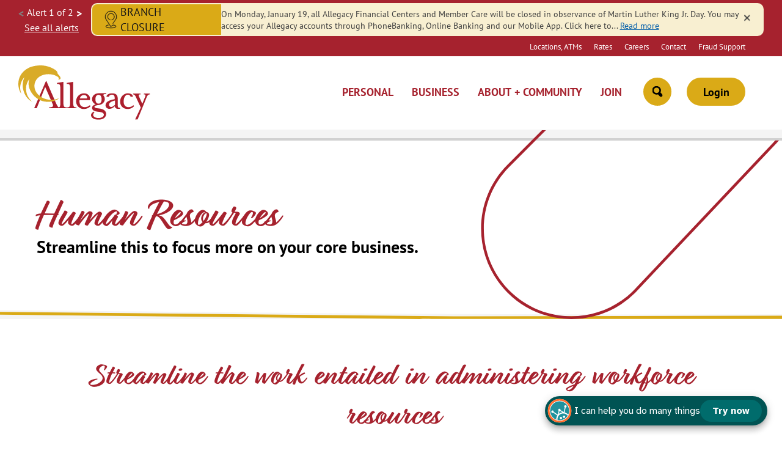

--- FILE ---
content_type: text/html; charset=UTF-8
request_url: https://www.allegacy.org/payroll-solutions/human-resources/
body_size: 40127
content:
<!DOCTYPE html>
<html lang="en-US" class="no-js">
<head>
<meta charset="UTF-8">
<meta name="viewport" content="width=device-width, initial-scale=1">
<meta http-equiv="X-UA-Compatible" content="IE=edge" />
<title>Human Resources Services</title>
<link rel="profile" href="http://gmpg.org/xfn/11">
<link rel="pingback" href="https://www.allegacy.org/xmlrpc.php">
<!-- Chat assistance -->
<script async src="https://cdnjs.cloudflare.com/ajax/libs/babel-polyfill/7.6.0/polyfill.min.js"></script>
<script type="text/javascript" src="https://allegacy-widget.interface.ai/widget-loader.js"></script>
<!-- End Chat Assistance -->
<!-- BEGIN LivePerson Monitor. -->

<script type="text/javascript">window.lpTag=window.lpTag||{},'undefined'==typeof window.lpTag._tagCount?(window.lpTag={wl:lpTag.wl||null,scp:lpTag.scp||null,site:'59062945'||'',section:lpTag.section||'',tagletSection:lpTag.tagletSection||null,autoStart:lpTag.autoStart!==!1,ovr:lpTag.ovr||{},_v:'1.10.0',_tagCount:1,protocol:'https:',events:{bind:function(t,e,i){lpTag.defer(function(){lpTag.events.bind(t,e,i)},0)},trigger:function(t,e,i){lpTag.defer(function(){lpTag.events.trigger(t,e,i)},1)}},defer:function(t,e){0===e?(this._defB=this._defB||[],this._defB.push(t)):1===e?(this._defT=this._defT||[],this._defT.push(t)):(this._defL=this._defL||[],this._defL.push(t))},load:function(t,e,i){var n=this;setTimeout(function(){n._load(t,e,i)},0)},_load:function(t,e,i){var n=t;t||(n=this.protocol+'//'+(this.ovr&&this.ovr.domain?this.ovr.domain:'lptag.liveperson.net')+'/tag/tag.js?site='+this.site);var o=document.createElement('script');o.setAttribute('charset',e?e:'UTF-8'),i&&o.setAttribute('id',i),o.setAttribute('src',n),document.getElementsByTagName('head').item(0).appendChild(o)},init:function(){this._timing=this._timing||{},this._timing.start=(new Date).getTime();var t=this;window.attachEvent?window.attachEvent('onload',function(){t._domReady('domReady')}):(window.addEventListener('DOMContentLoaded',function(){t._domReady('contReady')},!1),window.addEventListener('load',function(){t._domReady('domReady')},!1)),'undefined'===typeof window._lptStop&&this.load()},start:function(){this.autoStart=!0},_domReady:function(t){this.isDom||(this.isDom=!0,this.events.trigger('LPT','DOM_READY',{t:t})),this._timing[t]=(new Date).getTime()},vars:lpTag.vars||[],dbs:lpTag.dbs||[],ctn:lpTag.ctn||[],sdes:lpTag.sdes||[],hooks:lpTag.hooks||[],identities:lpTag.identities||[],ev:lpTag.ev||[]},lpTag.init()):window.lpTag._tagCount+=1;</script>

<!-- END LivePerson Monitor. -->
<!-- Glia Script -->
<script async src="https://api.glia.com/salemove_integration.js"></script>
<!-- End Glia Script -->
<meta name='robots' content='index, follow, max-image-preview:large, max-snippet:-1, max-video-preview:-1' />

	<!-- This site is optimized with the Yoast SEO plugin v26.7 - https://yoast.com/wordpress/plugins/seo/ -->
	<link rel="canonical" href="https://www.allegacy.org/payroll-solutions/human-resources/" />
	<meta property="og:locale" content="en_US" />
	<meta property="og:type" content="article" />
	<meta property="og:title" content="Human Resources Services" />
	<meta property="og:url" content="https://www.allegacy.org/payroll-solutions/human-resources/" />
	<meta property="og:site_name" content="Allegacy Federal Credit Union" />
	<meta property="article:modified_time" content="2022-04-14T21:32:36+00:00" />
	<meta property="og:image" content="https://www.allegacy.org/files/security_blog_feature-1.jpg" />
	<meta property="og:image:width" content="1280" />
	<meta property="og:image:height" content="400" />
	<meta property="og:image:type" content="image/jpeg" />
	<meta name="twitter:card" content="summary_large_image" />
	<script type="application/ld+json" class="yoast-schema-graph">{"@context":"https://schema.org","@graph":[{"@type":"WebPage","@id":"https://www.allegacy.org/payroll-solutions/human-resources/","url":"https://www.allegacy.org/payroll-solutions/human-resources/","name":"Human Resources Services","isPartOf":{"@id":"https://www.allegacy.org/#website"},"datePublished":"2022-02-22T19:29:41+00:00","dateModified":"2022-04-14T21:32:36+00:00","breadcrumb":{"@id":"https://www.allegacy.org/payroll-solutions/human-resources/#breadcrumb"},"inLanguage":"en-US","potentialAction":[{"@type":"ReadAction","target":["https://www.allegacy.org/payroll-solutions/human-resources/"]}]},{"@type":"BreadcrumbList","@id":"https://www.allegacy.org/payroll-solutions/human-resources/#breadcrumb","itemListElement":[{"@type":"ListItem","position":1,"name":"Home","item":"https://www.allegacy.org/"},{"@type":"ListItem","position":2,"name":"Payroll Solutions","item":"https://www.allegacy.org/payroll-solutions/"},{"@type":"ListItem","position":3,"name":"Human Resources Services"}]},{"@type":"WebSite","@id":"https://www.allegacy.org/#website","url":"https://www.allegacy.org/","name":"Allegacy Federal Credit Union","description":"be your best you.","potentialAction":[{"@type":"SearchAction","target":{"@type":"EntryPoint","urlTemplate":"https://www.allegacy.org/?s={search_term_string}"},"query-input":{"@type":"PropertyValueSpecification","valueRequired":true,"valueName":"search_term_string"}}],"inLanguage":"en-US"}]}</script>
	<!-- / Yoast SEO plugin. -->


<link rel="alternate" type="text/calendar" title="Allegacy Federal Credit Union &raquo; iCal Feed" href="https://www.allegacy.org/events/?ical=1" />
<link rel="alternate" title="oEmbed (JSON)" type="application/json+oembed" href="https://www.allegacy.org/wp-json/oembed/1.0/embed?url=https%3A%2F%2Fwww.allegacy.org%2Fpayroll-solutions%2Fhuman-resources%2F" />
<link rel="alternate" title="oEmbed (XML)" type="text/xml+oembed" href="https://www.allegacy.org/wp-json/oembed/1.0/embed?url=https%3A%2F%2Fwww.allegacy.org%2Fpayroll-solutions%2Fhuman-resources%2F&#038;format=xml" />
<style id='wp-img-auto-sizes-contain-inline-css' type='text/css'>
img:is([sizes=auto i],[sizes^="auto," i]){contain-intrinsic-size:3000px 1500px}
/*# sourceURL=wp-img-auto-sizes-contain-inline-css */
</style>
<style id='wp-emoji-styles-inline-css' type='text/css'>

	img.wp-smiley, img.emoji {
		display: inline !important;
		border: none !important;
		box-shadow: none !important;
		height: 1em !important;
		width: 1em !important;
		margin: 0 0.07em !important;
		vertical-align: -0.1em !important;
		background: none !important;
		padding: 0 !important;
	}
/*# sourceURL=wp-emoji-styles-inline-css */
</style>
<style id='classic-theme-styles-inline-css' type='text/css'>
/*! This file is auto-generated */
.wp-block-button__link{color:#fff;background-color:#32373c;border-radius:9999px;box-shadow:none;text-decoration:none;padding:calc(.667em + 2px) calc(1.333em + 2px);font-size:1.125em}.wp-block-file__button{background:#32373c;color:#fff;text-decoration:none}
/*# sourceURL=/wp-includes/css/classic-themes.min.css */
</style>
<link rel='stylesheet' id='pix-core-alert-bar-style-css' href='https://www.allegacy.org/wp-content/plugins/pixelspoke-core/features/alerts/alertBar.css?ver=1.1.0' type='text/css' media='all' />
<link rel='stylesheet' id='allegacyfcu_theme-style-css' href='https://www.allegacy.org/wp-content/themes/allegacy-theme/style.css?ver=1768261552' type='text/css' media='all' />
<script type="text/javascript" src="https://www.allegacy.org/wp-includes/js/jquery/jquery.min.js?ver=3.7.1" id="jquery-core-js"></script>
<script type="text/javascript" src="https://www.allegacy.org/wp-includes/js/jquery/jquery-migrate.min.js?ver=3.4.1" id="jquery-migrate-js"></script>
<link rel="https://api.w.org/" href="https://www.allegacy.org/wp-json/" /><link rel="alternate" title="JSON" type="application/json" href="https://www.allegacy.org/wp-json/wp/v2/pages/107337" /><link rel='shortlink' href='https://www.allegacy.org/?p=107337' />
<meta name="tec-api-version" content="v1"><meta name="tec-api-origin" content="https://www.allegacy.org"><link rel="alternate" href="https://www.allegacy.org/wp-json/tribe/events/v1/" />	<script>
		var pixMs = {
			e: false,
			loaded: function() {
				try {
					document.dispatchEvent(this.e)
				} catch (error) {}
			},
			init: function() {
				try {
					this.e = new Event('PixMainScriptsLoaded')
				} catch (error) {}
			}
		};
		pixMs.init();
	</script>
		<!-- Google Tag Manager -->
	<script>
		var dataLayer = [];
	</script>
	<script>(function(w,d,s,l,i){w[l]=w[l]||[];w[l].push({'gtm.start':
	new Date().getTime(),event:'gtm.js'});var f=d.getElementsByTagName(s)[0],
	j=d.createElement(s),dl=l!='dataLayer'?'&l='+l:'';j.async=true;j.src=
	'https://www.googletagmanager.com/gtm.js?id='+i+dl;f.parentNode.insertBefore(j,f);
	})(window,document,'script','dataLayer','GTM-MNJJN9J');</script>
	<!-- End Google Tag Manager -->
		<!-- munchkin.marketo tag -->
	<script type="text/javascript">
	(function() {
		var didInit = false;
		function initMunchkin() {
			if(didInit === false) {
				didInit = true;
				Munchkin.init('680-KNI-464');
			}
		}
		var s = document.createElement('script');
		s.type = 'text/javascript';
		s.async = true;
		s.src = '//munchkin.marketo.net/munchkin.js';
		s.onreadystatechange = function() {
			if (this.readyState == 'complete' || this.readyState == 'loaded') {
				initMunchkin();
			}
		};
		s.onload = initMunchkin;
		document.getElementsByTagName('head')[0].appendChild(s);
	})();
	</script>
		<!-- RTP tag -->

	<script type='text/javascript'>

	(function(c,h,a,f,i,l,e){c[a]=c[a]||function(){(c[a].q=c[a].q||[]).push(arguments)};

	c[a].a=i;c[a].l=l;c[a].e=e;var g=h.createElement("script");g.async=true;g.type="text/javascript";

	g.src=f+'?aid='+i;var b=h.getElementsByTagName("script")[0];b.parentNode.insertBefore(g,b);

	})(window,document,"rtp","//abrtp1-cdn.marketo.com/rtp-api/v1/rtp.js","allegacyfederalcreditunion");


	rtp('send','view');

	rtp('get', 'campaign',true);

	</script>

	<!-- End of RTP tag -->
			<link
			rel="preconnect"
			href="https://use.typekit.net"
			crossorigin
		>
		<link
			rel="preload"
			as="style"
			href="https://use.typekit.net/ghq6lmx.css"
		/>
		<link
			rel="stylesheet"
			href="https://use.typekit.net/ghq6lmx.css"
			media="print"
			onload="this.media='all'"
		>
		<noscript>
			<link
				rel="stylesheet"
				href="https://use.typekit.net/ghq6lmx.css"
			/>
		</noscript>
		<link rel="icon" href="https://www.allegacy.org/files/favicon-75x75.png" sizes="32x32" />
<link rel="icon" href="https://www.allegacy.org/files/favicon.png" sizes="192x192" />
<link rel="apple-touch-icon" href="https://www.allegacy.org/files/favicon.png" />
<meta name="msapplication-TileImage" content="https://www.allegacy.org/files/favicon.png" />
		<style type="text/css" id="wp-custom-css">
			.allegecy_style_form .gform-field-label, .gform-field-label--type-sub, .gfield, .gform-field-label{
 color:#000000 !important;
  font-size:20px !important;
  font-weight: 700;}		</style>
		<style id='global-styles-inline-css' type='text/css'>
:root{--wp--preset--aspect-ratio--square: 1;--wp--preset--aspect-ratio--4-3: 4/3;--wp--preset--aspect-ratio--3-4: 3/4;--wp--preset--aspect-ratio--3-2: 3/2;--wp--preset--aspect-ratio--2-3: 2/3;--wp--preset--aspect-ratio--16-9: 16/9;--wp--preset--aspect-ratio--9-16: 9/16;--wp--preset--color--black: #000000;--wp--preset--color--cyan-bluish-gray: #abb8c3;--wp--preset--color--white: #ffffff;--wp--preset--color--pale-pink: #f78da7;--wp--preset--color--vivid-red: #cf2e2e;--wp--preset--color--luminous-vivid-orange: #ff6900;--wp--preset--color--luminous-vivid-amber: #fcb900;--wp--preset--color--light-green-cyan: #7bdcb5;--wp--preset--color--vivid-green-cyan: #00d084;--wp--preset--color--pale-cyan-blue: #8ed1fc;--wp--preset--color--vivid-cyan-blue: #0693e3;--wp--preset--color--vivid-purple: #9b51e0;--wp--preset--gradient--vivid-cyan-blue-to-vivid-purple: linear-gradient(135deg,rgb(6,147,227) 0%,rgb(155,81,224) 100%);--wp--preset--gradient--light-green-cyan-to-vivid-green-cyan: linear-gradient(135deg,rgb(122,220,180) 0%,rgb(0,208,130) 100%);--wp--preset--gradient--luminous-vivid-amber-to-luminous-vivid-orange: linear-gradient(135deg,rgb(252,185,0) 0%,rgb(255,105,0) 100%);--wp--preset--gradient--luminous-vivid-orange-to-vivid-red: linear-gradient(135deg,rgb(255,105,0) 0%,rgb(207,46,46) 100%);--wp--preset--gradient--very-light-gray-to-cyan-bluish-gray: linear-gradient(135deg,rgb(238,238,238) 0%,rgb(169,184,195) 100%);--wp--preset--gradient--cool-to-warm-spectrum: linear-gradient(135deg,rgb(74,234,220) 0%,rgb(151,120,209) 20%,rgb(207,42,186) 40%,rgb(238,44,130) 60%,rgb(251,105,98) 80%,rgb(254,248,76) 100%);--wp--preset--gradient--blush-light-purple: linear-gradient(135deg,rgb(255,206,236) 0%,rgb(152,150,240) 100%);--wp--preset--gradient--blush-bordeaux: linear-gradient(135deg,rgb(254,205,165) 0%,rgb(254,45,45) 50%,rgb(107,0,62) 100%);--wp--preset--gradient--luminous-dusk: linear-gradient(135deg,rgb(255,203,112) 0%,rgb(199,81,192) 50%,rgb(65,88,208) 100%);--wp--preset--gradient--pale-ocean: linear-gradient(135deg,rgb(255,245,203) 0%,rgb(182,227,212) 50%,rgb(51,167,181) 100%);--wp--preset--gradient--electric-grass: linear-gradient(135deg,rgb(202,248,128) 0%,rgb(113,206,126) 100%);--wp--preset--gradient--midnight: linear-gradient(135deg,rgb(2,3,129) 0%,rgb(40,116,252) 100%);--wp--preset--font-size--small: 13px;--wp--preset--font-size--medium: 20px;--wp--preset--font-size--large: 36px;--wp--preset--font-size--x-large: 42px;--wp--preset--spacing--20: 0.44rem;--wp--preset--spacing--30: 0.67rem;--wp--preset--spacing--40: 1rem;--wp--preset--spacing--50: 1.5rem;--wp--preset--spacing--60: 2.25rem;--wp--preset--spacing--70: 3.38rem;--wp--preset--spacing--80: 5.06rem;--wp--preset--shadow--natural: 6px 6px 9px rgba(0, 0, 0, 0.2);--wp--preset--shadow--deep: 12px 12px 50px rgba(0, 0, 0, 0.4);--wp--preset--shadow--sharp: 6px 6px 0px rgba(0, 0, 0, 0.2);--wp--preset--shadow--outlined: 6px 6px 0px -3px rgb(255, 255, 255), 6px 6px rgb(0, 0, 0);--wp--preset--shadow--crisp: 6px 6px 0px rgb(0, 0, 0);}:where(.is-layout-flex){gap: 0.5em;}:where(.is-layout-grid){gap: 0.5em;}body .is-layout-flex{display: flex;}.is-layout-flex{flex-wrap: wrap;align-items: center;}.is-layout-flex > :is(*, div){margin: 0;}body .is-layout-grid{display: grid;}.is-layout-grid > :is(*, div){margin: 0;}:where(.wp-block-columns.is-layout-flex){gap: 2em;}:where(.wp-block-columns.is-layout-grid){gap: 2em;}:where(.wp-block-post-template.is-layout-flex){gap: 1.25em;}:where(.wp-block-post-template.is-layout-grid){gap: 1.25em;}.has-black-color{color: var(--wp--preset--color--black) !important;}.has-cyan-bluish-gray-color{color: var(--wp--preset--color--cyan-bluish-gray) !important;}.has-white-color{color: var(--wp--preset--color--white) !important;}.has-pale-pink-color{color: var(--wp--preset--color--pale-pink) !important;}.has-vivid-red-color{color: var(--wp--preset--color--vivid-red) !important;}.has-luminous-vivid-orange-color{color: var(--wp--preset--color--luminous-vivid-orange) !important;}.has-luminous-vivid-amber-color{color: var(--wp--preset--color--luminous-vivid-amber) !important;}.has-light-green-cyan-color{color: var(--wp--preset--color--light-green-cyan) !important;}.has-vivid-green-cyan-color{color: var(--wp--preset--color--vivid-green-cyan) !important;}.has-pale-cyan-blue-color{color: var(--wp--preset--color--pale-cyan-blue) !important;}.has-vivid-cyan-blue-color{color: var(--wp--preset--color--vivid-cyan-blue) !important;}.has-vivid-purple-color{color: var(--wp--preset--color--vivid-purple) !important;}.has-black-background-color{background-color: var(--wp--preset--color--black) !important;}.has-cyan-bluish-gray-background-color{background-color: var(--wp--preset--color--cyan-bluish-gray) !important;}.has-white-background-color{background-color: var(--wp--preset--color--white) !important;}.has-pale-pink-background-color{background-color: var(--wp--preset--color--pale-pink) !important;}.has-vivid-red-background-color{background-color: var(--wp--preset--color--vivid-red) !important;}.has-luminous-vivid-orange-background-color{background-color: var(--wp--preset--color--luminous-vivid-orange) !important;}.has-luminous-vivid-amber-background-color{background-color: var(--wp--preset--color--luminous-vivid-amber) !important;}.has-light-green-cyan-background-color{background-color: var(--wp--preset--color--light-green-cyan) !important;}.has-vivid-green-cyan-background-color{background-color: var(--wp--preset--color--vivid-green-cyan) !important;}.has-pale-cyan-blue-background-color{background-color: var(--wp--preset--color--pale-cyan-blue) !important;}.has-vivid-cyan-blue-background-color{background-color: var(--wp--preset--color--vivid-cyan-blue) !important;}.has-vivid-purple-background-color{background-color: var(--wp--preset--color--vivid-purple) !important;}.has-black-border-color{border-color: var(--wp--preset--color--black) !important;}.has-cyan-bluish-gray-border-color{border-color: var(--wp--preset--color--cyan-bluish-gray) !important;}.has-white-border-color{border-color: var(--wp--preset--color--white) !important;}.has-pale-pink-border-color{border-color: var(--wp--preset--color--pale-pink) !important;}.has-vivid-red-border-color{border-color: var(--wp--preset--color--vivid-red) !important;}.has-luminous-vivid-orange-border-color{border-color: var(--wp--preset--color--luminous-vivid-orange) !important;}.has-luminous-vivid-amber-border-color{border-color: var(--wp--preset--color--luminous-vivid-amber) !important;}.has-light-green-cyan-border-color{border-color: var(--wp--preset--color--light-green-cyan) !important;}.has-vivid-green-cyan-border-color{border-color: var(--wp--preset--color--vivid-green-cyan) !important;}.has-pale-cyan-blue-border-color{border-color: var(--wp--preset--color--pale-cyan-blue) !important;}.has-vivid-cyan-blue-border-color{border-color: var(--wp--preset--color--vivid-cyan-blue) !important;}.has-vivid-purple-border-color{border-color: var(--wp--preset--color--vivid-purple) !important;}.has-vivid-cyan-blue-to-vivid-purple-gradient-background{background: var(--wp--preset--gradient--vivid-cyan-blue-to-vivid-purple) !important;}.has-light-green-cyan-to-vivid-green-cyan-gradient-background{background: var(--wp--preset--gradient--light-green-cyan-to-vivid-green-cyan) !important;}.has-luminous-vivid-amber-to-luminous-vivid-orange-gradient-background{background: var(--wp--preset--gradient--luminous-vivid-amber-to-luminous-vivid-orange) !important;}.has-luminous-vivid-orange-to-vivid-red-gradient-background{background: var(--wp--preset--gradient--luminous-vivid-orange-to-vivid-red) !important;}.has-very-light-gray-to-cyan-bluish-gray-gradient-background{background: var(--wp--preset--gradient--very-light-gray-to-cyan-bluish-gray) !important;}.has-cool-to-warm-spectrum-gradient-background{background: var(--wp--preset--gradient--cool-to-warm-spectrum) !important;}.has-blush-light-purple-gradient-background{background: var(--wp--preset--gradient--blush-light-purple) !important;}.has-blush-bordeaux-gradient-background{background: var(--wp--preset--gradient--blush-bordeaux) !important;}.has-luminous-dusk-gradient-background{background: var(--wp--preset--gradient--luminous-dusk) !important;}.has-pale-ocean-gradient-background{background: var(--wp--preset--gradient--pale-ocean) !important;}.has-electric-grass-gradient-background{background: var(--wp--preset--gradient--electric-grass) !important;}.has-midnight-gradient-background{background: var(--wp--preset--gradient--midnight) !important;}.has-small-font-size{font-size: var(--wp--preset--font-size--small) !important;}.has-medium-font-size{font-size: var(--wp--preset--font-size--medium) !important;}.has-large-font-size{font-size: var(--wp--preset--font-size--large) !important;}.has-x-large-font-size{font-size: var(--wp--preset--font-size--x-large) !important;}
/*# sourceURL=global-styles-inline-css */
</style>
</head>
<body class="wp-singular page-template-default page page-id-107337 page-child parent-pageid-107335 wp-theme-allegacy-theme tribe-no-js" data-pageid="107337" id="site_body">
			<!-- Google Tag Manager (noscript) -->
		<noscript><iframe title="google tag manager script" src="https://www.googletagmanager.com/ns.html?id=GTM-MNJJN9J"
		height="0" width="0" style="display:none;visibility:hidden"></iframe></noscript>
		<!-- End Google Tag Manager (noscript) -->
					
	<header class="site_header" id="top" aria-label="Main Site Header">
		<a class="skip-link screen-reader-text" href="#content" aria-label="Skip to content link">Skip to content</a>
	<a class="skip-link screen-reader-text" href="#js-header_login_panel" aria-label="Skip to web banking login">Skip to web banking login</a>
	<a class="skip-link screen-reader-text" href="#accessibility-statement" aria-label="Skip to the Accessibility Statement">Skip to the Accessibility Statement</a>
		
	
		<!-- Android App Popup -->
		<div class="android-app-popup">
		  <a href="#" class="close-button">X</a>
		  <a href="https://play.google.com/store/apps/details?id=com.ifs.banking.fiid3325&feature=search_result" class="app-icon play-store">
			<img src="https://www.allegacy.org/wp-content/themes/allegacy-theme/images/allegacy-app.gif" width="50" height="50" loading="lazy" alt="Allegacy App on Google Play Store">
		  </a>
		  <a href="https://apps.apple.com/us/app/allegacy-fcu/id470170471" class="app-icon app-store">
			<img src="https://www.allegacy.org/wp-content/themes/allegacy-theme/images/allegacy-app.gif" width="50" height="50" loading="lazy" alt="Allegacy App on IOS app store">
		  </a>
		  <div class="popup-title">
		    <strong>Allegacy App<br></strong>
		    <span class="popup-description">Allegacy Federal Credit Union<br></span>
		    <span class="opacity play-store">PLAY STORE<br></span>
			<span class="rating"><img src="https://www.allegacy.org/wp-content/themes/allegacy-theme/images/Star_rating_5_of_5.gif" width="50" height="10" loading="lazy" alt="Allegacy App stars rating"><br></span>
			<span class="opacity cta">GET -- On the App Store</span><br>
		  </div>
		  <a href="https://play.google.com/store/apps/details?id=com.ifs.banking.fiid3325&feature=search_result" class="app-button play-store">INSTALL</a>
		  <a href="https://apps.apple.com/us/app/allegacy-fcu/id470170471" class="app-button app-store">VIEW</a>
		</div>			<!-- Google Tag Manager (noscript) -->
	<noscript><iframe src="https://www.googletagmanager.com/ns.html?id=GTM-MNJJN9J"
	height="0" width="0" style="display:none;visibility:hidden"></iframe></noscript>
	<!-- End Google Tag Manager (noscript) -->
		<div class="pix_core_mp_alerts--container">
	<div class="pix_core_mp_alerts ">
		<div class="pix_core_mp_alerts--util">
			<div class="pix_core_mp_alerts--nav">
				<button class="pix_core_mp_alerts--nav_item js-ps_al_nav_item is-disabled" aria-label="next alert" data-page="prev"><</button>
				<div class="pix_core_mp_alerts--nav_label">Alert <span id="js-px_alert_index">1</span> of <span id="js-ps_alert_total">2</span></div>
				<button class="pix_core_mp_alerts--nav_item js-ps_al_nav_item" aria-label="previous alert" data-page="next">></button>
			</div>
			<a class="pix_core_mp_alerts--see_all" href="/alerts">See all alerts</a>
		</div>
		<div class="pix_core_mp_alerts--slider">
			<div
	class="pix_core_alert_bar pix_core_alert_bar__generalalert is-closed has-cat"
	data-alertid="[base64]"
	data-start="1768581925"
	data-end="1748304000"
	data-title="Memorial Day Closure"
	data-category="General Alert"
>
	<div class="pix_core_alert_bar--row">
		<div class="pix_core_alert_bar--cat">
			<div class="pix_core_alert_bar--cat_label">General Alert</div>
			<div class="pix_core_alert_bar--cat_icon" style="background-color: #2E3032;"><svg fill="none" height="31" viewBox="0 0 30 31" width="30" xmlns="http://www.w3.org/2000/svg"><path d="m28.4264 14.9034c-1.3664-3.4584-5.1354-8.84615-10.1795-12.501-1.8328-1.3287-3.4284-1.738535-4.3772-1.12097-.8981.58388-1.0218 1.9369-.3467 3.81392 1.257 3.49766 3.917 7.54735 6.7756 10.31895.2271.2208.5474.3275.8758.2957.3285-.0337.6143-.2003.7826-.4604 1.1435-1.7442 1.1658-3.5594.0608-4.8582-1.0117-1.18644-2.7795-1.6674-4.3994-1.1958l.2027.58949c1.3563-.39487 2.8323 0 3.6716.98811.9407 1.1041.9022 2.62-.1074 4.1564-.0608.0936-.1642.1534-.2818.1647-.1196.0112-.2352-.0262-.3183-.1067-2.7958-2.7098-5.397-6.66969-6.6256-10.08688-.5575-1.54952-.521-2.71166.0953-3.11214.669-.43417 2.0396-.01123 3.5784 1.10226 4.9408 3.57999 8.6286 8.84796 9.9626 12.22586.667 1.6899.7035 2.9737.1014 3.6174-.5535.5914-1.5672.5446-2.3194.4005-3.2418-.6175-8.3083.7767-10.5141 2.0492-.1824.1048-.3081.2751-.3487.4697-.0405.1928.0102.393.1359.5502.9832 1.2314 2.3112 2.9063 3.0613 3.8982.5049.6681.5941 1.4409.2454 2.1165-.3427.6606-1.0279 1.1041-1.7902 1.1547-2.5586.1684-3.6514-3.2712-4.063-4.5662l-.0121-.0393c-.2129-.6681-.5961-1.0948-1.1394-1.2707-.7441-.2396-1.72129.0299-2.90732.8028-1.75979 1.1453-3.81151-.0337-5.03403-1.3904-1.42932-1.5889-2.19974-3.9506-.80895-5.2044 6.59109-5.9342 7.6129-8.17619 8.9064-11.01511l.0203-.04679-.6184-.23954-.0203.04679c-1.31373 2.88196-2.26053 4.96485-8.75632 10.81295-1.28335 1.1566-1.435403 3.6025.7623 6.0428 1.5165 1.6824 3.93925 2.7996 5.93624 1.5009.98532-.6419 1.78008-.8908 2.30108-.7243.3285.1048.5697.3949.7177.8609l.0122.0393c.442 1.3885 1.5976 5.0172 4.515 5.0172.0791 0 .1581-.0019.2392-.0075 1.0016-.0655 1.9017-.6419 2.3478-1.5046.4561-.8833.3467-1.8808-.3001-2.736-.7542-.9974-2.0862-2.678-3.0715-3.9112-.0203-.0244-.0203-.0506-.0162-.0674.004-.015.0122-.0412.0466-.0617 2.0619-1.1884 6.9925-2.547 10.0235-1.9688 1.6827.32 2.5403-.1515 2.962-.6026.7785-.8327.7867-2.298.0223-4.2349z" fill="#f8efd1" stroke="#f8efd1" stroke-miterlimit="10" stroke-width=".5"/></svg></div>
		</div>
		<div class="pix_core_alert_bar--content">
			<p>On Monday, May 26, all Allegacy financial centers will be closed in observance of Memorial Day. You may access your Allegacy accounts through PhoneBanking, WebBanking and our Mobile App.<a href="https://www.allegacy.org/locations-atms/">Click here to find an ATM or ITM nearest you</a>. <span class="pix_core_alert_bar--more">... <a href="https://www.allegacy.org/alerts/memorial-day-closure/" class="pix_core_alert_bar--read-more" aria-label="read more of the alert Memorial Day Closure">Read more</a></span></p>

		</div>
		<button class="pix_core_alert_bar--close" data-alertid="[base64]">
			<svg class="pix_core_alert_bar--close_icon" viewBox="0 0 11 11" xmlns="http://www.w3.org/2000/svg"><path fill="#fff" d="m6.7 5.3 3.4-3.4c.4-.4.4-1 0-1.4s-1-.4-1.4 0l-3.4 3.4-3.6-3.6c-.4-.3-1-.3-1.4 0s-.3 1 0 1.4l3.6 3.6-3.6 3.5c-.4.4-.4 1 0 1.4s.5.3.7.3.5 0 .7-.3l3.6-3.6 3.4 3.4c.2.2.5.3.7.3s.5 0 .7-.3c.4-.4.4-1 0-1.4l-3.4-3.4z"/></svg>
			<span class="pix_core_alert_bar--close_text screen-reader-text">Close</span>
		</button>
	</div>
</div><div
	class="pix_core_alert_bar pix_core_alert_bar__branchclosure  is-active is-visible has-cat"
	data-alertid="[base64]"
	data-start="1768262400"
	data-end="1768845600"
	data-title="Martin Luther King Jr. Holiday"
	data-category="Branch Closure"
>
	<div class="pix_core_alert_bar--row">
		<div class="pix_core_alert_bar--cat">
			<div class="pix_core_alert_bar--cat_label">Branch Closure</div>
			<div class="pix_core_alert_bar--cat_icon" style="background-color: #DAAA17;"><svg fill="none" height="30" viewBox="0 0 21 30" width="21" xmlns="http://www.w3.org/2000/svg"><path d="m15.2399 19.8876c1.3457-1.9777 3.3799-4.9644 4.0841-6.225.629-1.2325.6933-2.4217.6729-3.4229-.0439-2.14384-1.0054-4.45842-2.5706-6.19241-1.7755-1.96529-4.1705-3.04729-6.7443-3.04729-2.57373 0-5.05183 1.02456-6.88374 2.88429-1.73467 1.76038-2.75415 4.1324-2.7965 6.50441-.026661 1.4794.24781 2.5614.91753 3.6186 2.07345 3.2568 4.58292 7.1812 8.14321 12.5695.1035.1567.2792.2514.4674.2545h.0063c.1851 0 .3576-.09.4627-.2406 1.101-1.5834 2.4891-2.3984 3.9116-2.2944.8187.0606 1.697.2748 2.3526.5744.5396.2468 1.1826.6691 1.1826 1.2761 0 1.4468-4.1296 2.3425-7.9566 2.3425-4.22529 0-7.79658-1.0649-7.79658-2.3255 0-.6038.6509-1.4375 3.74852-1.9715l-.0894-.506c-1.03358.1785-4.17827.7203-4.17827 2.476 0 .8693.93164 1.6051 2.69141 2.1283 1.51666.4517 3.56659.7094 5.62282.7094 2.2632 0 4.3586-.2624 5.8988-.7405 1.686-.5216 2.5769-1.2543 2.5769-2.1159 0-1.5182-2.4012-2.2447-4.0151-2.3627-1.6108-.1195-3.1667.7747-4.3775 2.5149-.0079.0124-.0204.0171-.0345.0171-.011 0-.0298-.0031-.0408-.0218-3.55874-5.3851-6.06664-9.308-8.13852-12.5617-.61953-.978-.86263-1.9451-.83754-3.336.03921-2.24321 1.00536-4.48638 2.64906-6.15517 1.73311-1.76038 4.04653-2.72905 6.5121-2.72905 2.4655 0 4.6817 1.02145 6.3568 2.87653 1.4853 1.64395 2.3965 3.83589 2.4389 5.86019.0188.9392-.0392 2.0507-.6117 3.173-.6901 1.231-2.7165 4.2085-4.0559 6.1784-.5631.8259-1.007 1.4794-1.2093 1.7915l.436.2763c.1992-.3074.6415-.9578 1.203-1.7821zm.1286-7.5367c-.1271.298-.2855.5868-.469.8553-.1819.267-.3905.517-.6211.7452-.229.2266-.483.4346-.7528.6147-.2713.1816-.5631.3384-.8642.4642-.3074.1288-.6289.2266-.9536.2934l.1035.5029c.3592-.0729.7136-.1816 1.0524-.3229.3325-.1397.6525-.3104.9521-.5122.2964-.1987.5756-.4269.8296-.6769.2541-.2515.4831-.5278.6839-.8212.2023-.2965.3764-.6132.5176-.9423.1427-.3353.2525-.6845.3262-1.0416.0753-.3648.1145-.742.1145-1.1177s-.0377-.75134-.1145-1.1177c-.0737-.35549-.1835-.70632-.3262-1.04163-.1412-.3291-.3137-.64579-.5161-.94229-.2007-.2934-.4313-.56972-.6838-.8212-.2541-.25148-.5332-.47813-.8297-.67683-.2995-.20026-.6195-.37257-.952-.51073-.3372-.14126-.6917-.24993-1.0524-.32289-.7387-.14903-1.5198-.14903-2.25855 0-.36073.07296-.71363.18163-1.0524.32289-.33251.13971-.65247.31047-.95204.51073-.29643.1987-.5756.4269-.82969.67683-.25408.25148-.48307.52625-.68383.8212-.20233.2965-.37642.61319-.51601.94229-.14273.33531-.25251.68459-.32623 1.04163-.07528.36636-.1145.742-.1145 1.1177s.03765.7513.1145 1.1177c.07372.3571.1835.7063.32623 1.0416.14116.3291.31368.6458.51601.9423.20076.2934.42975.5697.68383.8212.25252.25.53169.4782.82969.6769.29957.2002.61953.3725.95204.5107.33877.1413.69324.2499 1.0524.3229l.10352-.503c-.32623-.0667-.64776-.1645-.9536-.2934-.30113-.1257-.59129-.2825-.8642-.4641-.26977-.1801-.52385-.3881-.75284-.6148-.23055-.2282-.43915-.4781-.62109-.7451-.1835-.2686-.34192-.5558-.46896-.8554-.13018-.3042-.22899-.6209-.29643-.9438-.06901-.3322-.10352-.6737-.10352-1.0152 0-.3416.03451-.68309.10352-1.01529.06744-.3229.16625-.64113.29643-.94384.12704-.29805.28546-.58524.46896-.85535.18194-.26701.39054-.51694.62109-.74514.23056-.2282.48307-.43466.75284-.61473.27134-.18163.56307-.33842.8642-.46416.30584-.12885.62737-.22665.9536-.2934.66973-.13505 1.38023-.13505 2.04993 0 .3262.06675.6478.16455.9536.2934.3011.12574.5913.28253.8642.46416.2698.18007.5223.38653.7528.61473.2306.2282.4392.47813.6211.74514.1835.26856.3419.5573.469.85535.1302.30426.229.62094.2964.94384.069.3322.1035.67219.1035 1.01529 0 .343-.0345.683-.1035 1.0152-.0674.3229-.1662.6411-.2964.9438z" fill="#171616" stroke="#171616" stroke-miterlimit="10" stroke-width=".5"/></svg></div>
		</div>
		<div class="pix_core_alert_bar--content">
			<p><em>On Monday, January 19, all Allegacy Financial Centers and Member Care will be closed in observance of Martin Luther King Jr. Day. You may access your Allegacy accounts through PhoneBanking, Online Banking and our Mobile App. </em><a href="https://www.allegacy.org/locations-atms/"><em>Click here to find an ATM or ITM nearest you</em></a><em>.</em> <span class="pix_core_alert_bar--more">... <a href="https://www.allegacy.org/alerts/martink-luther-king-holiday/" class="pix_core_alert_bar--read-more" aria-label="read more of the alert Martin Luther King Jr. Holiday">Read more</a></span></p>

		</div>
		<button class="pix_core_alert_bar--close" data-alertid="[base64]">
			<svg class="pix_core_alert_bar--close_icon" viewBox="0 0 11 11" xmlns="http://www.w3.org/2000/svg"><path fill="#fff" d="m6.7 5.3 3.4-3.4c.4-.4.4-1 0-1.4s-1-.4-1.4 0l-3.4 3.4-3.6-3.6c-.4-.3-1-.3-1.4 0s-.3 1 0 1.4l3.6 3.6-3.6 3.5c-.4.4-.4 1 0 1.4s.5.3.7.3.5 0 .7-.3l3.6-3.6 3.4 3.4c.2.2.5.3.7.3s.5 0 .7-.3c.4-.4.4-1 0-1.4l-3.4-3.4z"/></svg>
			<span class="pix_core_alert_bar--close_text screen-reader-text">Close</span>
		</button>
	</div>
</div><div
	class="pix_core_alert_bar pix_core_alert_bar__branchclosure is-closed has-cat"
	data-alertid="[base64]"
	data-start="1766966400"
	data-end="1767290400"
	data-title="New Year's Day Closure"
	data-category="Branch Closure"
>
	<div class="pix_core_alert_bar--row">
		<div class="pix_core_alert_bar--cat">
			<div class="pix_core_alert_bar--cat_label">Branch Closure</div>
			<div class="pix_core_alert_bar--cat_icon" style="background-color: #DAAA17;"><svg fill="none" height="30" viewBox="0 0 21 30" width="21" xmlns="http://www.w3.org/2000/svg"><path d="m15.2399 19.8876c1.3457-1.9777 3.3799-4.9644 4.0841-6.225.629-1.2325.6933-2.4217.6729-3.4229-.0439-2.14384-1.0054-4.45842-2.5706-6.19241-1.7755-1.96529-4.1705-3.04729-6.7443-3.04729-2.57373 0-5.05183 1.02456-6.88374 2.88429-1.73467 1.76038-2.75415 4.1324-2.7965 6.50441-.026661 1.4794.24781 2.5614.91753 3.6186 2.07345 3.2568 4.58292 7.1812 8.14321 12.5695.1035.1567.2792.2514.4674.2545h.0063c.1851 0 .3576-.09.4627-.2406 1.101-1.5834 2.4891-2.3984 3.9116-2.2944.8187.0606 1.697.2748 2.3526.5744.5396.2468 1.1826.6691 1.1826 1.2761 0 1.4468-4.1296 2.3425-7.9566 2.3425-4.22529 0-7.79658-1.0649-7.79658-2.3255 0-.6038.6509-1.4375 3.74852-1.9715l-.0894-.506c-1.03358.1785-4.17827.7203-4.17827 2.476 0 .8693.93164 1.6051 2.69141 2.1283 1.51666.4517 3.56659.7094 5.62282.7094 2.2632 0 4.3586-.2624 5.8988-.7405 1.686-.5216 2.5769-1.2543 2.5769-2.1159 0-1.5182-2.4012-2.2447-4.0151-2.3627-1.6108-.1195-3.1667.7747-4.3775 2.5149-.0079.0124-.0204.0171-.0345.0171-.011 0-.0298-.0031-.0408-.0218-3.55874-5.3851-6.06664-9.308-8.13852-12.5617-.61953-.978-.86263-1.9451-.83754-3.336.03921-2.24321 1.00536-4.48638 2.64906-6.15517 1.73311-1.76038 4.04653-2.72905 6.5121-2.72905 2.4655 0 4.6817 1.02145 6.3568 2.87653 1.4853 1.64395 2.3965 3.83589 2.4389 5.86019.0188.9392-.0392 2.0507-.6117 3.173-.6901 1.231-2.7165 4.2085-4.0559 6.1784-.5631.8259-1.007 1.4794-1.2093 1.7915l.436.2763c.1992-.3074.6415-.9578 1.203-1.7821zm.1286-7.5367c-.1271.298-.2855.5868-.469.8553-.1819.267-.3905.517-.6211.7452-.229.2266-.483.4346-.7528.6147-.2713.1816-.5631.3384-.8642.4642-.3074.1288-.6289.2266-.9536.2934l.1035.5029c.3592-.0729.7136-.1816 1.0524-.3229.3325-.1397.6525-.3104.9521-.5122.2964-.1987.5756-.4269.8296-.6769.2541-.2515.4831-.5278.6839-.8212.2023-.2965.3764-.6132.5176-.9423.1427-.3353.2525-.6845.3262-1.0416.0753-.3648.1145-.742.1145-1.1177s-.0377-.75134-.1145-1.1177c-.0737-.35549-.1835-.70632-.3262-1.04163-.1412-.3291-.3137-.64579-.5161-.94229-.2007-.2934-.4313-.56972-.6838-.8212-.2541-.25148-.5332-.47813-.8297-.67683-.2995-.20026-.6195-.37257-.952-.51073-.3372-.14126-.6917-.24993-1.0524-.32289-.7387-.14903-1.5198-.14903-2.25855 0-.36073.07296-.71363.18163-1.0524.32289-.33251.13971-.65247.31047-.95204.51073-.29643.1987-.5756.4269-.82969.67683-.25408.25148-.48307.52625-.68383.8212-.20233.2965-.37642.61319-.51601.94229-.14273.33531-.25251.68459-.32623 1.04163-.07528.36636-.1145.742-.1145 1.1177s.03765.7513.1145 1.1177c.07372.3571.1835.7063.32623 1.0416.14116.3291.31368.6458.51601.9423.20076.2934.42975.5697.68383.8212.25252.25.53169.4782.82969.6769.29957.2002.61953.3725.95204.5107.33877.1413.69324.2499 1.0524.3229l.10352-.503c-.32623-.0667-.64776-.1645-.9536-.2934-.30113-.1257-.59129-.2825-.8642-.4641-.26977-.1801-.52385-.3881-.75284-.6148-.23055-.2282-.43915-.4781-.62109-.7451-.1835-.2686-.34192-.5558-.46896-.8554-.13018-.3042-.22899-.6209-.29643-.9438-.06901-.3322-.10352-.6737-.10352-1.0152 0-.3416.03451-.68309.10352-1.01529.06744-.3229.16625-.64113.29643-.94384.12704-.29805.28546-.58524.46896-.85535.18194-.26701.39054-.51694.62109-.74514.23056-.2282.48307-.43466.75284-.61473.27134-.18163.56307-.33842.8642-.46416.30584-.12885.62737-.22665.9536-.2934.66973-.13505 1.38023-.13505 2.04993 0 .3262.06675.6478.16455.9536.2934.3011.12574.5913.28253.8642.46416.2698.18007.5223.38653.7528.61473.2306.2282.4392.47813.6211.74514.1835.26856.3419.5573.469.85535.1302.30426.229.62094.2964.94384.069.3322.1035.67219.1035 1.01529 0 .343-.0345.683-.1035 1.0152-.0674.3229-.1662.6411-.2964.9438z" fill="#171616" stroke="#171616" stroke-miterlimit="10" stroke-width=".5"/></svg></div>
		</div>
		<div class="pix_core_alert_bar--content">
			<p><em>On Thursday, January 1, all Allegacy financial centers  and Member Care will be closed in observance of New Year&#8217;s Day. You may access your Allegacy accounts through PhoneBanking, WebBanking and our Mobile App. </em><a href="https://www.allegacy.org/locations-atms/"><em>Click here to find an ATM or ITM nearest you</em></a><em>.</em> <span class="pix_core_alert_bar--more">... <a href="https://www.allegacy.org/alerts/new-years-day-closure/" class="pix_core_alert_bar--read-more" aria-label="read more of the alert New Year's Day Closure">Read more</a></span></p>

		</div>
		<button class="pix_core_alert_bar--close" data-alertid="[base64]">
			<svg class="pix_core_alert_bar--close_icon" viewBox="0 0 11 11" xmlns="http://www.w3.org/2000/svg"><path fill="#fff" d="m6.7 5.3 3.4-3.4c.4-.4.4-1 0-1.4s-1-.4-1.4 0l-3.4 3.4-3.6-3.6c-.4-.3-1-.3-1.4 0s-.3 1 0 1.4l3.6 3.6-3.6 3.5c-.4.4-.4 1 0 1.4s.5.3.7.3.5 0 .7-.3l3.6-3.6 3.4 3.4c.2.2.5.3.7.3s.5 0 .7-.3c.4-.4.4-1 0-1.4l-3.4-3.4z"/></svg>
			<span class="pix_core_alert_bar--close_text screen-reader-text">Close</span>
		</button>
	</div>
</div><div
	class="pix_core_alert_bar pix_core_alert_bar__branchclosure is-closed has-cat"
	data-alertid="[base64]"
	data-start="1766016000"
	data-end="1766599200"
	data-title="Christmas Eve Closure"
	data-category="Branch Closure"
>
	<div class="pix_core_alert_bar--row">
		<div class="pix_core_alert_bar--cat">
			<div class="pix_core_alert_bar--cat_label">Branch Closure</div>
			<div class="pix_core_alert_bar--cat_icon" style="background-color: #DAAA17;"><svg fill="none" height="30" viewBox="0 0 21 30" width="21" xmlns="http://www.w3.org/2000/svg"><path d="m15.2399 19.8876c1.3457-1.9777 3.3799-4.9644 4.0841-6.225.629-1.2325.6933-2.4217.6729-3.4229-.0439-2.14384-1.0054-4.45842-2.5706-6.19241-1.7755-1.96529-4.1705-3.04729-6.7443-3.04729-2.57373 0-5.05183 1.02456-6.88374 2.88429-1.73467 1.76038-2.75415 4.1324-2.7965 6.50441-.026661 1.4794.24781 2.5614.91753 3.6186 2.07345 3.2568 4.58292 7.1812 8.14321 12.5695.1035.1567.2792.2514.4674.2545h.0063c.1851 0 .3576-.09.4627-.2406 1.101-1.5834 2.4891-2.3984 3.9116-2.2944.8187.0606 1.697.2748 2.3526.5744.5396.2468 1.1826.6691 1.1826 1.2761 0 1.4468-4.1296 2.3425-7.9566 2.3425-4.22529 0-7.79658-1.0649-7.79658-2.3255 0-.6038.6509-1.4375 3.74852-1.9715l-.0894-.506c-1.03358.1785-4.17827.7203-4.17827 2.476 0 .8693.93164 1.6051 2.69141 2.1283 1.51666.4517 3.56659.7094 5.62282.7094 2.2632 0 4.3586-.2624 5.8988-.7405 1.686-.5216 2.5769-1.2543 2.5769-2.1159 0-1.5182-2.4012-2.2447-4.0151-2.3627-1.6108-.1195-3.1667.7747-4.3775 2.5149-.0079.0124-.0204.0171-.0345.0171-.011 0-.0298-.0031-.0408-.0218-3.55874-5.3851-6.06664-9.308-8.13852-12.5617-.61953-.978-.86263-1.9451-.83754-3.336.03921-2.24321 1.00536-4.48638 2.64906-6.15517 1.73311-1.76038 4.04653-2.72905 6.5121-2.72905 2.4655 0 4.6817 1.02145 6.3568 2.87653 1.4853 1.64395 2.3965 3.83589 2.4389 5.86019.0188.9392-.0392 2.0507-.6117 3.173-.6901 1.231-2.7165 4.2085-4.0559 6.1784-.5631.8259-1.007 1.4794-1.2093 1.7915l.436.2763c.1992-.3074.6415-.9578 1.203-1.7821zm.1286-7.5367c-.1271.298-.2855.5868-.469.8553-.1819.267-.3905.517-.6211.7452-.229.2266-.483.4346-.7528.6147-.2713.1816-.5631.3384-.8642.4642-.3074.1288-.6289.2266-.9536.2934l.1035.5029c.3592-.0729.7136-.1816 1.0524-.3229.3325-.1397.6525-.3104.9521-.5122.2964-.1987.5756-.4269.8296-.6769.2541-.2515.4831-.5278.6839-.8212.2023-.2965.3764-.6132.5176-.9423.1427-.3353.2525-.6845.3262-1.0416.0753-.3648.1145-.742.1145-1.1177s-.0377-.75134-.1145-1.1177c-.0737-.35549-.1835-.70632-.3262-1.04163-.1412-.3291-.3137-.64579-.5161-.94229-.2007-.2934-.4313-.56972-.6838-.8212-.2541-.25148-.5332-.47813-.8297-.67683-.2995-.20026-.6195-.37257-.952-.51073-.3372-.14126-.6917-.24993-1.0524-.32289-.7387-.14903-1.5198-.14903-2.25855 0-.36073.07296-.71363.18163-1.0524.32289-.33251.13971-.65247.31047-.95204.51073-.29643.1987-.5756.4269-.82969.67683-.25408.25148-.48307.52625-.68383.8212-.20233.2965-.37642.61319-.51601.94229-.14273.33531-.25251.68459-.32623 1.04163-.07528.36636-.1145.742-.1145 1.1177s.03765.7513.1145 1.1177c.07372.3571.1835.7063.32623 1.0416.14116.3291.31368.6458.51601.9423.20076.2934.42975.5697.68383.8212.25252.25.53169.4782.82969.6769.29957.2002.61953.3725.95204.5107.33877.1413.69324.2499 1.0524.3229l.10352-.503c-.32623-.0667-.64776-.1645-.9536-.2934-.30113-.1257-.59129-.2825-.8642-.4641-.26977-.1801-.52385-.3881-.75284-.6148-.23055-.2282-.43915-.4781-.62109-.7451-.1835-.2686-.34192-.5558-.46896-.8554-.13018-.3042-.22899-.6209-.29643-.9438-.06901-.3322-.10352-.6737-.10352-1.0152 0-.3416.03451-.68309.10352-1.01529.06744-.3229.16625-.64113.29643-.94384.12704-.29805.28546-.58524.46896-.85535.18194-.26701.39054-.51694.62109-.74514.23056-.2282.48307-.43466.75284-.61473.27134-.18163.56307-.33842.8642-.46416.30584-.12885.62737-.22665.9536-.2934.66973-.13505 1.38023-.13505 2.04993 0 .3262.06675.6478.16455.9536.2934.3011.12574.5913.28253.8642.46416.2698.18007.5223.38653.7528.61473.2306.2282.4392.47813.6211.74514.1835.26856.3419.5573.469.85535.1302.30426.229.62094.2964.94384.069.3322.1035.67219.1035 1.01529 0 .343-.0345.683-.1035 1.0152-.0674.3229-.1662.6411-.2964.9438z" fill="#171616" stroke="#171616" stroke-miterlimit="10" stroke-width=".5"/></svg></div>
		</div>
		<div class="pix_core_alert_bar--content">
			<p><em>On Wednesday, December 24, all Allegacy financial centers and Member Care will be closing at 1pm est in observance of Christmas Eve. You may access your Allegacy accounts through PhoneBanking, WebBanking and our Mobile App. </em><a href="https://www.allegacy.org/locations-atms/"><em>Click here to find an ATM or ITM nearest you</em></a><em>.</em> <span class="pix_core_alert_bar--more">... <a href="https://www.allegacy.org/alerts/christmas-eve-closure/" class="pix_core_alert_bar--read-more" aria-label="read more of the alert Christmas Eve Closure">Read more</a></span></p>

		</div>
		<button class="pix_core_alert_bar--close" data-alertid="[base64]">
			<svg class="pix_core_alert_bar--close_icon" viewBox="0 0 11 11" xmlns="http://www.w3.org/2000/svg"><path fill="#fff" d="m6.7 5.3 3.4-3.4c.4-.4.4-1 0-1.4s-1-.4-1.4 0l-3.4 3.4-3.6-3.6c-.4-.3-1-.3-1.4 0s-.3 1 0 1.4l3.6 3.6-3.6 3.5c-.4.4-.4 1 0 1.4s.5.3.7.3.5 0 .7-.3l3.6-3.6 3.4 3.4c.2.2.5.3.7.3s.5 0 .7-.3c.4-.4.4-1 0-1.4l-3.4-3.4z"/></svg>
			<span class="pix_core_alert_bar--close_text screen-reader-text">Close</span>
		</button>
	</div>
</div><div
	class="pix_core_alert_bar pix_core_alert_bar__branchclosure is-closed has-cat"
	data-alertid="[base64]"
	data-start="1766016000"
	data-end="1766685600"
	data-title="Christmas Day Closure"
	data-category="Branch Closure"
>
	<div class="pix_core_alert_bar--row">
		<div class="pix_core_alert_bar--cat">
			<div class="pix_core_alert_bar--cat_label">Branch Closure</div>
			<div class="pix_core_alert_bar--cat_icon" style="background-color: #DAAA17;"><svg fill="none" height="30" viewBox="0 0 21 30" width="21" xmlns="http://www.w3.org/2000/svg"><path d="m15.2399 19.8876c1.3457-1.9777 3.3799-4.9644 4.0841-6.225.629-1.2325.6933-2.4217.6729-3.4229-.0439-2.14384-1.0054-4.45842-2.5706-6.19241-1.7755-1.96529-4.1705-3.04729-6.7443-3.04729-2.57373 0-5.05183 1.02456-6.88374 2.88429-1.73467 1.76038-2.75415 4.1324-2.7965 6.50441-.026661 1.4794.24781 2.5614.91753 3.6186 2.07345 3.2568 4.58292 7.1812 8.14321 12.5695.1035.1567.2792.2514.4674.2545h.0063c.1851 0 .3576-.09.4627-.2406 1.101-1.5834 2.4891-2.3984 3.9116-2.2944.8187.0606 1.697.2748 2.3526.5744.5396.2468 1.1826.6691 1.1826 1.2761 0 1.4468-4.1296 2.3425-7.9566 2.3425-4.22529 0-7.79658-1.0649-7.79658-2.3255 0-.6038.6509-1.4375 3.74852-1.9715l-.0894-.506c-1.03358.1785-4.17827.7203-4.17827 2.476 0 .8693.93164 1.6051 2.69141 2.1283 1.51666.4517 3.56659.7094 5.62282.7094 2.2632 0 4.3586-.2624 5.8988-.7405 1.686-.5216 2.5769-1.2543 2.5769-2.1159 0-1.5182-2.4012-2.2447-4.0151-2.3627-1.6108-.1195-3.1667.7747-4.3775 2.5149-.0079.0124-.0204.0171-.0345.0171-.011 0-.0298-.0031-.0408-.0218-3.55874-5.3851-6.06664-9.308-8.13852-12.5617-.61953-.978-.86263-1.9451-.83754-3.336.03921-2.24321 1.00536-4.48638 2.64906-6.15517 1.73311-1.76038 4.04653-2.72905 6.5121-2.72905 2.4655 0 4.6817 1.02145 6.3568 2.87653 1.4853 1.64395 2.3965 3.83589 2.4389 5.86019.0188.9392-.0392 2.0507-.6117 3.173-.6901 1.231-2.7165 4.2085-4.0559 6.1784-.5631.8259-1.007 1.4794-1.2093 1.7915l.436.2763c.1992-.3074.6415-.9578 1.203-1.7821zm.1286-7.5367c-.1271.298-.2855.5868-.469.8553-.1819.267-.3905.517-.6211.7452-.229.2266-.483.4346-.7528.6147-.2713.1816-.5631.3384-.8642.4642-.3074.1288-.6289.2266-.9536.2934l.1035.5029c.3592-.0729.7136-.1816 1.0524-.3229.3325-.1397.6525-.3104.9521-.5122.2964-.1987.5756-.4269.8296-.6769.2541-.2515.4831-.5278.6839-.8212.2023-.2965.3764-.6132.5176-.9423.1427-.3353.2525-.6845.3262-1.0416.0753-.3648.1145-.742.1145-1.1177s-.0377-.75134-.1145-1.1177c-.0737-.35549-.1835-.70632-.3262-1.04163-.1412-.3291-.3137-.64579-.5161-.94229-.2007-.2934-.4313-.56972-.6838-.8212-.2541-.25148-.5332-.47813-.8297-.67683-.2995-.20026-.6195-.37257-.952-.51073-.3372-.14126-.6917-.24993-1.0524-.32289-.7387-.14903-1.5198-.14903-2.25855 0-.36073.07296-.71363.18163-1.0524.32289-.33251.13971-.65247.31047-.95204.51073-.29643.1987-.5756.4269-.82969.67683-.25408.25148-.48307.52625-.68383.8212-.20233.2965-.37642.61319-.51601.94229-.14273.33531-.25251.68459-.32623 1.04163-.07528.36636-.1145.742-.1145 1.1177s.03765.7513.1145 1.1177c.07372.3571.1835.7063.32623 1.0416.14116.3291.31368.6458.51601.9423.20076.2934.42975.5697.68383.8212.25252.25.53169.4782.82969.6769.29957.2002.61953.3725.95204.5107.33877.1413.69324.2499 1.0524.3229l.10352-.503c-.32623-.0667-.64776-.1645-.9536-.2934-.30113-.1257-.59129-.2825-.8642-.4641-.26977-.1801-.52385-.3881-.75284-.6148-.23055-.2282-.43915-.4781-.62109-.7451-.1835-.2686-.34192-.5558-.46896-.8554-.13018-.3042-.22899-.6209-.29643-.9438-.06901-.3322-.10352-.6737-.10352-1.0152 0-.3416.03451-.68309.10352-1.01529.06744-.3229.16625-.64113.29643-.94384.12704-.29805.28546-.58524.46896-.85535.18194-.26701.39054-.51694.62109-.74514.23056-.2282.48307-.43466.75284-.61473.27134-.18163.56307-.33842.8642-.46416.30584-.12885.62737-.22665.9536-.2934.66973-.13505 1.38023-.13505 2.04993 0 .3262.06675.6478.16455.9536.2934.3011.12574.5913.28253.8642.46416.2698.18007.5223.38653.7528.61473.2306.2282.4392.47813.6211.74514.1835.26856.3419.5573.469.85535.1302.30426.229.62094.2964.94384.069.3322.1035.67219.1035 1.01529 0 .343-.0345.683-.1035 1.0152-.0674.3229-.1662.6411-.2964.9438z" fill="#171616" stroke="#171616" stroke-miterlimit="10" stroke-width=".5"/></svg></div>
		</div>
		<div class="pix_core_alert_bar--content">
			<p><em>On Thursday, December 25, all Allegacy financial centers  and Member Care will be closed in observance of Christmas Day. You may access your Allegacy accounts through PhoneBanking, WebBanking and our Mobile App. </em><a href="https://www.allegacy.org/locations-atms/"><em>Click here to find an ATM or ITM nearest you</em></a><em>.</em> <span class="pix_core_alert_bar--more">... <a href="https://www.allegacy.org/alerts/christmas-day-closure/" class="pix_core_alert_bar--read-more" aria-label="read more of the alert Christmas Day Closure">Read more</a></span></p>

		</div>
		<button class="pix_core_alert_bar--close" data-alertid="[base64]">
			<svg class="pix_core_alert_bar--close_icon" viewBox="0 0 11 11" xmlns="http://www.w3.org/2000/svg"><path fill="#fff" d="m6.7 5.3 3.4-3.4c.4-.4.4-1 0-1.4s-1-.4-1.4 0l-3.4 3.4-3.6-3.6c-.4-.3-1-.3-1.4 0s-.3 1 0 1.4l3.6 3.6-3.6 3.5c-.4.4-.4 1 0 1.4s.5.3.7.3.5 0 .7-.3l3.6-3.6 3.4 3.4c.2.2.5.3.7.3s.5 0 .7-.3c.4-.4.4-1 0-1.4l-3.4-3.4z"/></svg>
			<span class="pix_core_alert_bar--close_text screen-reader-text">Close</span>
		</button>
	</div>
</div><div
	class="pix_core_alert_bar pix_core_alert_bar__weatheralert is-closed has-cat"
	data-alertid="[base64]"
	data-start="1765152000"
	data-end="1765220400"
	data-title="Inclement weather"
	data-category="Weather Alert"
>
	<div class="pix_core_alert_bar--row">
		<div class="pix_core_alert_bar--cat">
			<div class="pix_core_alert_bar--cat_label">Weather Alert</div>
			<div class="pix_core_alert_bar--cat_icon" style="background-color: #3C7586;"><svg fill="none" height="31" viewBox="0 0 23 31" width="23" xmlns="http://www.w3.org/2000/svg"><path d="m8.85294 25.5316c.8381.3735 1.72956.5627 2.64636.5627.9167 0 1.8082-.1892 2.6463-.5627.8099-.361 1.5367-.8768 2.1612-1.5348s1.1141-1.4238 1.4567-2.2772c.3545-.883.534-1.8223.534-2.7882s-.1795-1.9052-.534-2.7883c-.3426-.8533-.8322-1.6191-1.4567-2.2771s-1.3513-1.1738-2.1612-1.5348c-.8381-.3736-1.7296-.5627-2.6463-.5627-.54 0-1.0784.0672-1.59911.1985l.11421.5017c.4836-.1219.982-.1844 1.4834-.1844.8514 0 1.6777.175 2.4564.522.7521.3345 1.4255.8143 2.0055 1.4254s1.0339 1.3222 1.3529 2.1131c.3293.8189.4954 1.6895.4954 2.5882 0 .8986-.1661 1.7676-.4954 2.5882-.3175.7924-.7729 1.5019-1.3529 2.113s-1.2549 1.0909-2.0055 1.4254c-.7773.347-1.6035.522-2.4564.522-.853 0-1.67771-.175-2.45648-.522-.75058-.3345-1.42551-.8143-2.0055-1.4254-.58-.6111-1.03391-1.3222-1.35283-2.113-.32931-.819-.49545-1.6896-.49545-2.5882 0-.8987.16614-1.7677.49545-2.5882l-.45095-.2017c-.35453.8831-.53401 1.8224-.53401 2.7883s.17948 1.9052.53401 2.7882c.34266.8534.83217 1.6192 1.45666 2.2772.6245.658 1.35135 1.1753 2.16127 1.5348zm.43462-8.9321c.28778-.3032.62153-.5408.99534-.7064.7713-.3439 1.6643-.3439 2.4357 0l.1913-.4752c-.8929-.3985-1.9254-.3985-2.8184 0-.43161.1923-.81877.4674-1.15105.8175-.33227.35-.59334.758-.7758 1.2128-.18838.4704-.2848.9706-.2848 1.4848s.09642 1.0143.2848 1.4847c.18246.4548.44353.8628.7758 1.2129.33228.3501.71944.6251 1.15105.8174.4465.1985.9212.3 1.4092.3.4881 0 .9627-.1015 1.4092-.3.4317-.1923.8189-.4673 1.1511-.8174.3323-.3501.5934-.7581.7758-1.2129.1884-.4704.2848-.9705.2848-1.4847s-.0964-1.0144-.2848-1.4848l-.4509.2016c.1632.4064.2462.8377.2462 1.2832 0 .4454-.083.8768-.2462 1.2831-.1572.3923-.3827.7455-.6705 1.0487s-.6215.5408-.9953.7065c-.7714.3438-1.6644.3438-2.4357 0-.37234-.1657-.70758-.4033-.99535-.7065s-.51325-.6564-.67049-1.0487c-.16317-.4063-.24623-.8377-.24623-1.2831 0-.4455.08306-.8768.24623-1.2832.15724-.3923.38272-.7455.67049-1.0487zm-6.43039-5.9375 2.45942-.3189c.0356-.0046.06082.0125.0712.0235.01187.0109.03115.0344.03264.0719l.14536 4.0229c.01039.2689.17505.4924.42128.5674.05637.0172.11274.025.16763.025.18838 0 .36341-.0954.47615-.2673l5.30305-8.12091c.132-.20162.1394-.45637.0193-.66581-.1202-.20943-.3367-.32196-.5682-.29382l-3.69205.45012c-.04599.00625-.07418-.02189-.08604-.03908-.01187-.01719-.02967-.05157-.01039-.09846l1.05764-2.58195-.45094-.20474-1.05764 2.58195c-.08307.20474-.05785.43293.06676.6111.12608.17817.32633.26882.53549.24382l3.69057-.45013c.052-.00625.0787.02657.0905.04689.0119.02032.0267.06096-.0029.10628l-5.30307 8.12094c-.03264.0516-.07862.0453-.10236.0391-.02373-.0078-.06526-.0297-.06674-.0907l-.14538-4.0229c-.00593-.172-.08158-.3345-.2047-.44547-.12461-.11097-.28777-.16254-.44946-.14223l-2.45942.3188c-.04747.0063-.07417-.0218-.08604-.039s-.02966-.0532-.01037-.0985l3.25153-7.93495c.0445-.1094.1424-.18598.25514-.20005l2.85251-.36416-.05933-.51264-2.85251.36416c-.28481.03595-.53254.23131-.64527.50795l-3.25154 7.93495c-.08455.20474-.05785.43454.06824.61264.12757.1782.32782.2688.53846.2423zm19.08943 7.1378c-.0356-.3672-.089-.7377-.1587-1.0987-.0697-.3563-.1558-.7127-.2581-1.0597-.1009-.3422-.2196-.6845-.3531-1.0174-.132-.3282-.2803-.6533-.442-.9675-.1602-.3126-.3382-.6189-.5266-.9127-.1884-.2923-.3916-.5799-.6037-.8518-.2136-.272-.4406-.5361-.6779-.7862-.2374-.25-.4881-.4891-.7462-.7142s-.531-.43919-.8084-.63612c-.2789-.19849-.5696-.38447-.8663-.55483-.2981-.17036-.6067-.32665-.9182-.46575-.3145-.14067-.6393-.2657-.9642-.37198-.3293-.10784-.6675-.20005-1.0057-.27195-.3426-.07346-.6942-.12972-1.0428-.16723-.0712-.00782-.1424-.01407-.2151-.02032l-.04.51577c.0682.00625.1364.0125.2047.02031.3322.03595.6675.08909.9938.15942.3219.06877.6453.15629.9598.25945.31.10159.62.22037.9196.35478.2967.13285.5904.28133.8752.44387.2819.16098.5593.33915.8248.52828.264.1891.5236.3923.7713.608.2463.2141.4851.4423.7106.6814.2254.2376.4435.4892.6467.7486.2032.2595.3976.533.577.8128.1795.2797.3486.572.5014.8689.1543.2986.2952.608.4213.9222.1276.3157.2403.6423.3367.969.0979.3313.181.6705.2463 1.0112.0667.3438.1171.697.1513 1.0471.0341.3564.0519.719.0519 1.0785 0 .3594-.0178.722-.0519 1.0784-.0342.3516-.0846.7033-.1513 1.0471-.0653.3392-.1484.6799-.2463 1.0112-.0964.3267-.2091.6518-.3367.969-.1261.3126-.267.6237-.4213.9222-.1528.2969-.3219.5908-.5014.869-.1794.2797-.3723.5517-.577.8127-.2032.2594-.4213.511-.6467.7486-.2255.2376-.4643.4673-.7106.6814-.2462.2142-.5058.4189-.7713.608s-.5429.3673-.8248.5283c-.2833.1625-.5785.3126-.8752.4439-.3011.1344-.6096.2532-.9196.3547-.313.1032-.6364.1907-.9598.2595-.3278.0703-.6616.1235-.9938.1594-.6764.0719-1.3707.0719-2.0471 0-.3322-.0359-.66601-.0891-.99383-.1594-.32337-.0703-.64527-.1579-.95974-.2595-.31003-.1015-.61857-.2203-.91969-.3547-.29668-.1329-.59038-.2814-.87518-.4439l-.23438.4548c.29816.1704.6067.3267.91821.4657.31595.1407.63933.2657.96418.372.32783.1079.66752.2001 1.00721.2735.34265.0735.69422.1298 1.04282.1673.3545.0375.7165.0578 1.0725.0578s.7179-.0188 1.0739-.0578c.3486-.0375.6987-.0938 1.0428-.1673.3397-.0734.6779-.1656 1.0057-.2735.3249-.1063.6498-.2313.9642-.372.3115-.139.6201-.2953.9182-.4657.2952-.1688.5874-.3563.8663-.5548s.5503-.4126.8085-.6361c.2581-.2235.5087-.4642.7461-.7143.2358-.2485.4643-.5126.6779-.7861.2136-.272.4168-.5596.6037-.8518.1884-.2939.3649-.6002.5266-.9128s.31-.6392.4421-.9674c.1335-.3329.2521-.6737.353-1.0159.1024-.347.1899-.7033.2581-1.0597.0697-.361.1231-.7299.1587-1.0987.0356-.3736.0549-.7534.0549-1.1316s-.0178-.758-.0549-1.1315zm-18.54949-5.9062c-.2136.2719-.41682.5595-.60373.8518-.18838.2938-.3649.6001-.52659.9127-.16169.3141-.31002.6392-.44204.9674-.1335.3314-.25217.6737-.35304 1.0175-.10235.347-.18987.7033-.2581 1.0597-.06972.361-.12313.7314-.15873 1.0987-.0356.372-.05488.7533-.05488 1.1316 0 .3782.0178.758.05488 1.1315.0356.3673.08901.7377.15873 1.0987.06971.3564.15575.7143.2581 1.0613.10087.3438.21954.6845.35304 1.0159.13202.3282.28035.6533.44204.9674l.43167-.2469c-.15427-.2985-.29668-.6096-.42128-.9222-.12609-.3157-.24031-.6423-.33673-.969-.0979-.3313-.18097-.6705-.24624-1.0096-.06675-.3439-.11718-.6971-.1513-1.0472-.03412-.3548-.05192-.7189-.05192-1.0784s.0178-.7236.05192-1.0784c.03412-.3501.08455-.7033.1513-1.0472.06527-.3391.14834-.6798.24624-1.0096.09642-.3267.20916-.6533.33673-.969.12608-.3126.26701-.6221.42128-.9221.15278-.297.32188-.5893.50136-.869.17949-.2798.37233-.5517.57555-.8112.06824-.0859.13647-.1719.20768-.2563l-.36788-.3407c-.07416.0875-.14537.1782-.21657.2688z" fill="#f8efd1" stroke="#f8efd1" stroke-miterlimit="10" stroke-width=".5"/></svg></div>
		</div>
		<div class="pix_core_alert_bar--content">
			<p><span data-teams="true">Due to inclement weather all Allegacy Financial Centers will close at 4:00 p.m. on Monday, December 8. You may access your Allegacy accounts through PhoneBanking, WebBanking and our Mobile App. <a id="menur6lm" class="fui-Link ___1q1shib f2hkw1w f3rmtva f1ewtqcl fyind8e f1k6fduh f1w7gpdv fk6fouc fjoy568 figsok6 f1s184ao f1mk8lai fnbmjn9 f1o700av f13mvf36 f1cmlufx f9n3di6 f1ids18y f1tx3yz7 f1deo86v f1eh06m1 f1iescvh fhgqx19 f1olyrje f1p93eir f1nev41a f1h8hb77 f1lqvz6u f10aw75t fsle3fq f17ae5zn" title="https://www.allegacy.org/locations-atms/" href="https://www.allegacy.org/locations-atms/" target="_blank" rel="noreferrer noopener" aria-label="Link Click here to find an ATM or ITM nearest you"><u>Click here to find an ATM or ITM nearest you</u></a>.</span> <span class="pix_core_alert_bar--more">... <a href="https://www.allegacy.org/alerts/inclement-weather/" class="pix_core_alert_bar--read-more" aria-label="read more of the alert Inclement weather">Read more</a></span></p>

		</div>
		<button class="pix_core_alert_bar--close" data-alertid="[base64]">
			<svg class="pix_core_alert_bar--close_icon" viewBox="0 0 11 11" xmlns="http://www.w3.org/2000/svg"><path fill="#fff" d="m6.7 5.3 3.4-3.4c.4-.4.4-1 0-1.4s-1-.4-1.4 0l-3.4 3.4-3.6-3.6c-.4-.3-1-.3-1.4 0s-.3 1 0 1.4l3.6 3.6-3.6 3.5c-.4.4-.4 1 0 1.4s.5.3.7.3.5 0 .7-.3l3.6-3.6 3.4 3.4c.2.2.5.3.7.3s.5 0 .7-.3c.4-.4.4-1 0-1.4l-3.4-3.4z"/></svg>
			<span class="pix_core_alert_bar--close_text screen-reader-text">Close</span>
		</button>
	</div>
</div><div
	class="pix_core_alert_bar pix_core_alert_bar__outagealert is-closed has-cat"
	data-alertid="[base64]"
	data-start="1763683200"
	data-end="1763874000"
	data-title="System Maintenance"
	data-category="Outage Alert"
>
	<div class="pix_core_alert_bar--row">
		<div class="pix_core_alert_bar--cat">
			<div class="pix_core_alert_bar--cat_label">Outage Alert</div>
			<div class="pix_core_alert_bar--cat_icon" style="background-color: #E68719;"><svg fill="none" height="28" viewBox="0 0 28 28" width="28" xmlns="http://www.w3.org/2000/svg" xmlns:xlink="http://www.w3.org/1999/xlink"><clipPath id="a"><path d="m0 0h28v28h-28z"/></clipPath><g clip-path="url(#a)"><path d="m23.6885 19.8624c-.0923-.0832-.1148-.2228-.054-.3285.45-.7809.8348-1.7126 1.0869-2.6263.0337-.126.1417-.2115.2745-.2048l1.8902.0855c.2791.0135.5446-.0855.7471-.279.2025-.1936.3128-.4524.3128-.7337v-3.5872c0-.2768-.1148-.5446-.3173-.7359-.2003-.1913-.4748-.288-.7516-.2768l-1.9015.1035c-.135.0068-.243-.0787-.2767-.207-.2093-.8012-.6099-1.7756-1.0712-2.60151-.0607-.10803-.0382-.24305.0563-.32857l1.4019-1.26925c.2048-.18454.3263-.45009.3331-.72464.0067-.27906-.0968-.54236-.2948-.7404-.6841-.68638-1.9218-1.94213-2.5203-2.62626-.1688-.19354-.4141-.30606-.6706-.30831-.2543 0-.5041.10577-.6773.29706l-1.3907 1.53705c-.0855.09452-.2228.11477-.3375.05176-.7224-.40733-1.753-.83042-2.6261-1.07796-.1238-.03601-.2048-.14628-.2003-.27231l.0901-1.88812c.0135-.279053-.0856-.544606-.2791-.747145-.1913-.20029-.4568-.3150623-.7336-.3150623h-3.7782c-.2227 0-.4365.0922683-.5895.2520493-.153.159782-.2341.380325-.2228.600868l.1035 2.07941c.0068.12827-.0765.2408-.2025.27455-.8416.2183-1.82272.62563-2.61931 1.09147-.11252.06526-.25203.04501-.33754-.04951l-1.2624-1.39528c-.18452-.20479-.45005-.32631-.72684-.33306-.28353-.00675-.54681.10127-.74258.29706l-2.52704 2.52724c-.19578.19579-.30379.46584-.29704.74265.00675.2768.12827.5401.33304.72689l1.40416 1.267c.09451.08552.11477.22279.05176.33532-.4343.74264-.8416 1.72381-1.09138 2.62631-.03375.1215-.14627.2025-.27228.1935l-1.88572-.0923c-.276781-.0157-.549062.0878-.749336.2791-.200273.1913-.3150362.4591-.3150362.7336v3.7853c0 .234.0945112.4546.2587802.6053.162019.1508.375793.2228.616571.2048l5.312871-.5648c.12601-.0135.24077.063.28353.1845 1.14763 3.2091 3.96269 5.2008 7.34709 5.2008 4.7886 0 7.7544-4.0486 7.7544-7.8001 0-4.04626-3.4946-7.46468-7.6306-7.46468-2.3065 0-4.46454 1.02395-5.92046 2.81305l.57607.47035c1.31415-1.61357 3.26059-2.5385 5.34439-2.5385 4.118 0 6.8858 3.47468 6.8858 6.71978 0 3.2452-2.6801 7.0552-7.0096 7.0552-3.0626 0-5.60989-1.8049-6.64726-4.708-.15977-.4455-.60082-.7223-1.06437-.6728l-5.301619.5648c-.027003 0-.038254-.0067-.042755-.0112-.013501-.0113-.020252-.0338-.020252-.0608v-3.7852c0-.0743.029253-.1441.08326-.1958.054006-.0518.126016-.0788.198026-.0743l1.88572.0923c.47255.0247.9001-.2813 1.02611-.7404.23178-.8439.61208-1.75761 1.01712-2.44624.24078-.41183.15977-.94294-.19352-1.2625l-1.40191-1.267c-.05626-.04951-.08776-.11927-.08776-.19354 0-.07426.027-.14402.07876-.19803l2.52704-2.52725c.05176-.05176.12151-.08327.19802-.07877.07426 0 .14402.03376.19353.08777l1.26239 1.39528c.31954.35331.8506.43433 1.26465.19353.74258-.43208 1.65172-.81241 2.43252-1.01495.4636-.12152.7831-.55361.7583-1.0307l-.1035-2.079407c0-.024755.009-.042759.018-.05176.009-.009002.027-.022505.0518-.022505h3.7782c.0742 0 .144.029256.1958.083267.0517.05401.0765.123775.0742.198035l-.09 1.88812c-.0225.4726.2813.89568.7403 1.02396.8214.23179 1.7867.62787 2.4618 1.01044.4186.2363.9339.15528 1.2557-.20029l1.3906-1.53705c.0405-.04501.0923-.05176.1193-.05176s.0765.00675.117.05401c.6121.69989 1.861 1.96689 2.5518 2.66003.0518.05176.081.12152.0788.19578 0 .07427-.0338.14403-.09.19354l-1.402 1.26925c-.351.31731-.4365.82816-.207 1.24225.4321.7764.8079 1.68329 1.0014 2.42819.1215.4681.5625.7877 1.0351.7629l1.9015-.1035c.0742-.0045.1462.0225.2002.0743.0541.0517.0833.1215.0833.1958v3.5872c0 .0742-.0292.144-.0833.1958-.054.0517-.1215.0787-.198.0742l-1.8902-.0855c-.468-.0225-.8978.2858-1.0239.7517-.2362.8551-.5963 1.726-1.0148 2.4529-.2363.4096-.1508.9362.2002 1.2535l1.555 1.4066c.018.0157.0225.036.0225.0495s-.0023.0337-.0203.0517l-2.6755 2.6758c-.0518.0518-.1238.0833-.1981.0788-.0742 0-.1417-.0338-.1935-.0878l-1.2714-1.402c-.324-.3556-.8393-.4366-1.2556-.1981-.7989.4591-1.6157.8012-2.4281 1.015-.4658.1238-.7853.5581-.7628 1.0329l.0945 1.8792c.0045.0742-.0225.1462-.0742.198-.0518.054-.1216.0833-.1958.0833h-3.5734c-.0743 0-.144-.0293-.1958-.0833s-.0765-.1238-.0743-.2003l.0945-1.8814c.0226-.4726-.2902-.9046-.747-1.0284-.8326-.2251-1.77324-.6121-2.45957-1.0127-.4118-.2408-.92711-.1665-1.2534.1823-.38929.4186-.90235.9924-1.2624 1.402-.0495.0563-.11926.0878-.19352.09-.07201.0045-.14626-.0247-.19802-.0787l-2.19626-2.1965c-.054-.054-.08101-.126-.07875-.2003.00225-.0765.036-.144.09451-.1935.34204-.2926.67957-.5829 1.01711-.8732.50856-.4366 1.01712-.8754 1.54368-1.3187l-.47705-.5694c-.53106.4456-1.03962.8844-1.55043 1.3255-.33529.2903-.67283.5784-1.01487.8709-.21377.1823-.34429.4501-.35554.7314s.09676.5581.29703.7562l2.19626 2.1964c.19802.198.47255.3038.74934.2971.27903-.009.54456-.1328.72683-.3421.35779-.4051.8641-.9744 1.24889-1.3863.08551-.0922.22278-.1102.33304-.045.73809.4298 1.75072.8462 2.63952 1.087.1238.0337.2048.1463.1981.2723l-.0945 1.8813c-.0135.2769.0877.5492.2767.7494.1913.2003.4591.3151.7336.3151h3.5734c.2768 0 .5446-.1148.7336-.3151.1913-.2002.2926-.4725.2768-.7494l-.0945-1.8791c-.0068-.1282.0787-.243.2093-.2768.8753-.2318 1.7529-.5986 2.608-1.0892.1103-.063.2475-.0427.3331.0518l1.2714 1.402c.189.207.4455.3241.7268.3308.2723.0068.5468-.1013.7403-.297l2.6756-2.6758c.1575-.1576.2453-.3758.2385-.5964-.0045-.2228-.1035-.4343-.2678-.5829l-1.5549-1.4065z" fill="#000" stroke="#000" stroke-miterlimit="10" stroke-width=".5"/></g></svg></div>
		</div>
		<div class="pix_core_alert_bar--content">
			<p>Due to scheduled system maintenance, WebBanking and Mobile Banking may be intermittently unavailable from 8:00 PM on Saturday, November 22 through 4:00 AM on Sunday, November 23 (EST). We apologize for any inconvenience this may cause and appreciate your patience and understanding. <span class="pix_core_alert_bar--more">... <a href="https://www.allegacy.org/alerts/system-maintenance/" class="pix_core_alert_bar--read-more" aria-label="read more of the alert System Maintenance">Read more</a></span></p>

		</div>
		<button class="pix_core_alert_bar--close" data-alertid="[base64]">
			<svg class="pix_core_alert_bar--close_icon" viewBox="0 0 11 11" xmlns="http://www.w3.org/2000/svg"><path fill="#fff" d="m6.7 5.3 3.4-3.4c.4-.4.4-1 0-1.4s-1-.4-1.4 0l-3.4 3.4-3.6-3.6c-.4-.3-1-.3-1.4 0s-.3 1 0 1.4l3.6 3.6-3.6 3.5c-.4.4-.4 1 0 1.4s.5.3.7.3.5 0 .7-.3l3.6-3.6 3.4 3.4c.2.2.5.3.7.3s.5 0 .7-.3c.4-.4.4-1 0-1.4l-3.4-3.4z"/></svg>
			<span class="pix_core_alert_bar--close_text screen-reader-text">Close</span>
		</button>
	</div>
</div><div
	class="pix_core_alert_bar pix_core_alert_bar__branchclosure is-closed has-cat"
	data-alertid="[base64]"
	data-start="1763596800"
	data-end="1764356400"
	data-title="Thanksgiving Holiday"
	data-category="Branch Closure"
>
	<div class="pix_core_alert_bar--row">
		<div class="pix_core_alert_bar--cat">
			<div class="pix_core_alert_bar--cat_label">Branch Closure</div>
			<div class="pix_core_alert_bar--cat_icon" style="background-color: #DAAA17;"><svg fill="none" height="30" viewBox="0 0 21 30" width="21" xmlns="http://www.w3.org/2000/svg"><path d="m15.2399 19.8876c1.3457-1.9777 3.3799-4.9644 4.0841-6.225.629-1.2325.6933-2.4217.6729-3.4229-.0439-2.14384-1.0054-4.45842-2.5706-6.19241-1.7755-1.96529-4.1705-3.04729-6.7443-3.04729-2.57373 0-5.05183 1.02456-6.88374 2.88429-1.73467 1.76038-2.75415 4.1324-2.7965 6.50441-.026661 1.4794.24781 2.5614.91753 3.6186 2.07345 3.2568 4.58292 7.1812 8.14321 12.5695.1035.1567.2792.2514.4674.2545h.0063c.1851 0 .3576-.09.4627-.2406 1.101-1.5834 2.4891-2.3984 3.9116-2.2944.8187.0606 1.697.2748 2.3526.5744.5396.2468 1.1826.6691 1.1826 1.2761 0 1.4468-4.1296 2.3425-7.9566 2.3425-4.22529 0-7.79658-1.0649-7.79658-2.3255 0-.6038.6509-1.4375 3.74852-1.9715l-.0894-.506c-1.03358.1785-4.17827.7203-4.17827 2.476 0 .8693.93164 1.6051 2.69141 2.1283 1.51666.4517 3.56659.7094 5.62282.7094 2.2632 0 4.3586-.2624 5.8988-.7405 1.686-.5216 2.5769-1.2543 2.5769-2.1159 0-1.5182-2.4012-2.2447-4.0151-2.3627-1.6108-.1195-3.1667.7747-4.3775 2.5149-.0079.0124-.0204.0171-.0345.0171-.011 0-.0298-.0031-.0408-.0218-3.55874-5.3851-6.06664-9.308-8.13852-12.5617-.61953-.978-.86263-1.9451-.83754-3.336.03921-2.24321 1.00536-4.48638 2.64906-6.15517 1.73311-1.76038 4.04653-2.72905 6.5121-2.72905 2.4655 0 4.6817 1.02145 6.3568 2.87653 1.4853 1.64395 2.3965 3.83589 2.4389 5.86019.0188.9392-.0392 2.0507-.6117 3.173-.6901 1.231-2.7165 4.2085-4.0559 6.1784-.5631.8259-1.007 1.4794-1.2093 1.7915l.436.2763c.1992-.3074.6415-.9578 1.203-1.7821zm.1286-7.5367c-.1271.298-.2855.5868-.469.8553-.1819.267-.3905.517-.6211.7452-.229.2266-.483.4346-.7528.6147-.2713.1816-.5631.3384-.8642.4642-.3074.1288-.6289.2266-.9536.2934l.1035.5029c.3592-.0729.7136-.1816 1.0524-.3229.3325-.1397.6525-.3104.9521-.5122.2964-.1987.5756-.4269.8296-.6769.2541-.2515.4831-.5278.6839-.8212.2023-.2965.3764-.6132.5176-.9423.1427-.3353.2525-.6845.3262-1.0416.0753-.3648.1145-.742.1145-1.1177s-.0377-.75134-.1145-1.1177c-.0737-.35549-.1835-.70632-.3262-1.04163-.1412-.3291-.3137-.64579-.5161-.94229-.2007-.2934-.4313-.56972-.6838-.8212-.2541-.25148-.5332-.47813-.8297-.67683-.2995-.20026-.6195-.37257-.952-.51073-.3372-.14126-.6917-.24993-1.0524-.32289-.7387-.14903-1.5198-.14903-2.25855 0-.36073.07296-.71363.18163-1.0524.32289-.33251.13971-.65247.31047-.95204.51073-.29643.1987-.5756.4269-.82969.67683-.25408.25148-.48307.52625-.68383.8212-.20233.2965-.37642.61319-.51601.94229-.14273.33531-.25251.68459-.32623 1.04163-.07528.36636-.1145.742-.1145 1.1177s.03765.7513.1145 1.1177c.07372.3571.1835.7063.32623 1.0416.14116.3291.31368.6458.51601.9423.20076.2934.42975.5697.68383.8212.25252.25.53169.4782.82969.6769.29957.2002.61953.3725.95204.5107.33877.1413.69324.2499 1.0524.3229l.10352-.503c-.32623-.0667-.64776-.1645-.9536-.2934-.30113-.1257-.59129-.2825-.8642-.4641-.26977-.1801-.52385-.3881-.75284-.6148-.23055-.2282-.43915-.4781-.62109-.7451-.1835-.2686-.34192-.5558-.46896-.8554-.13018-.3042-.22899-.6209-.29643-.9438-.06901-.3322-.10352-.6737-.10352-1.0152 0-.3416.03451-.68309.10352-1.01529.06744-.3229.16625-.64113.29643-.94384.12704-.29805.28546-.58524.46896-.85535.18194-.26701.39054-.51694.62109-.74514.23056-.2282.48307-.43466.75284-.61473.27134-.18163.56307-.33842.8642-.46416.30584-.12885.62737-.22665.9536-.2934.66973-.13505 1.38023-.13505 2.04993 0 .3262.06675.6478.16455.9536.2934.3011.12574.5913.28253.8642.46416.2698.18007.5223.38653.7528.61473.2306.2282.4392.47813.6211.74514.1835.26856.3419.5573.469.85535.1302.30426.229.62094.2964.94384.069.3322.1035.67219.1035 1.01529 0 .343-.0345.683-.1035 1.0152-.0674.3229-.1662.6411-.2964.9438z" fill="#171616" stroke="#171616" stroke-miterlimit="10" stroke-width=".5"/></svg></div>
		</div>
		<div class="pix_core_alert_bar--content">
			<p><em>On Thursday and Friday, November 27 + 28, all Allegacy locations and Member Care will be closed in observance of the Thanksgiving Holiday. As always, you can access your accounts via PhoneBanking, WebBanking, and our Mobile App. </em><a href="https://www.allegacy.org/locations-atms/"><em>Click here to find an ATM or ITM nearest you</em></a><em>.</em> <span class="pix_core_alert_bar--more">... <a href="https://www.allegacy.org/alerts/thanksgiving-holiday/" class="pix_core_alert_bar--read-more" aria-label="read more of the alert Thanksgiving Holiday">Read more</a></span></p>

		</div>
		<button class="pix_core_alert_bar--close" data-alertid="[base64]">
			<svg class="pix_core_alert_bar--close_icon" viewBox="0 0 11 11" xmlns="http://www.w3.org/2000/svg"><path fill="#fff" d="m6.7 5.3 3.4-3.4c.4-.4.4-1 0-1.4s-1-.4-1.4 0l-3.4 3.4-3.6-3.6c-.4-.3-1-.3-1.4 0s-.3 1 0 1.4l3.6 3.6-3.6 3.5c-.4.4-.4 1 0 1.4s.5.3.7.3.5 0 .7-.3l3.6-3.6 3.4 3.4c.2.2.5.3.7.3s.5 0 .7-.3c.4-.4.4-1 0-1.4l-3.4-3.4z"/></svg>
			<span class="pix_core_alert_bar--close_text screen-reader-text">Close</span>
		</button>
	</div>
</div><div
	class="pix_core_alert_bar pix_core_alert_bar__generalalert  is-active has-cat"
	data-alertid="[base64]"
	data-start="1763596800"
	data-end="1800204325"
	data-title="Fraud Message"
	data-category="General Alert"
>
	<div class="pix_core_alert_bar--row">
		<div class="pix_core_alert_bar--cat">
			<div class="pix_core_alert_bar--cat_label">General Alert</div>
			<div class="pix_core_alert_bar--cat_icon" style="background-color: #2E3032;"><svg fill="none" height="31" viewBox="0 0 30 31" width="30" xmlns="http://www.w3.org/2000/svg"><path d="m28.4264 14.9034c-1.3664-3.4584-5.1354-8.84615-10.1795-12.501-1.8328-1.3287-3.4284-1.738535-4.3772-1.12097-.8981.58388-1.0218 1.9369-.3467 3.81392 1.257 3.49766 3.917 7.54735 6.7756 10.31895.2271.2208.5474.3275.8758.2957.3285-.0337.6143-.2003.7826-.4604 1.1435-1.7442 1.1658-3.5594.0608-4.8582-1.0117-1.18644-2.7795-1.6674-4.3994-1.1958l.2027.58949c1.3563-.39487 2.8323 0 3.6716.98811.9407 1.1041.9022 2.62-.1074 4.1564-.0608.0936-.1642.1534-.2818.1647-.1196.0112-.2352-.0262-.3183-.1067-2.7958-2.7098-5.397-6.66969-6.6256-10.08688-.5575-1.54952-.521-2.71166.0953-3.11214.669-.43417 2.0396-.01123 3.5784 1.10226 4.9408 3.57999 8.6286 8.84796 9.9626 12.22586.667 1.6899.7035 2.9737.1014 3.6174-.5535.5914-1.5672.5446-2.3194.4005-3.2418-.6175-8.3083.7767-10.5141 2.0492-.1824.1048-.3081.2751-.3487.4697-.0405.1928.0102.393.1359.5502.9832 1.2314 2.3112 2.9063 3.0613 3.8982.5049.6681.5941 1.4409.2454 2.1165-.3427.6606-1.0279 1.1041-1.7902 1.1547-2.5586.1684-3.6514-3.2712-4.063-4.5662l-.0121-.0393c-.2129-.6681-.5961-1.0948-1.1394-1.2707-.7441-.2396-1.72129.0299-2.90732.8028-1.75979 1.1453-3.81151-.0337-5.03403-1.3904-1.42932-1.5889-2.19974-3.9506-.80895-5.2044 6.59109-5.9342 7.6129-8.17619 8.9064-11.01511l.0203-.04679-.6184-.23954-.0203.04679c-1.31373 2.88196-2.26053 4.96485-8.75632 10.81295-1.28335 1.1566-1.435403 3.6025.7623 6.0428 1.5165 1.6824 3.93925 2.7996 5.93624 1.5009.98532-.6419 1.78008-.8908 2.30108-.7243.3285.1048.5697.3949.7177.8609l.0122.0393c.442 1.3885 1.5976 5.0172 4.515 5.0172.0791 0 .1581-.0019.2392-.0075 1.0016-.0655 1.9017-.6419 2.3478-1.5046.4561-.8833.3467-1.8808-.3001-2.736-.7542-.9974-2.0862-2.678-3.0715-3.9112-.0203-.0244-.0203-.0506-.0162-.0674.004-.015.0122-.0412.0466-.0617 2.0619-1.1884 6.9925-2.547 10.0235-1.9688 1.6827.32 2.5403-.1515 2.962-.6026.7785-.8327.7867-2.298.0223-4.2349z" fill="#f8efd1" stroke="#f8efd1" stroke-miterlimit="10" stroke-width=".5"/></svg></div>
		</div>
		<div class="pix_core_alert_bar--content">
			<p><span data-teams="true">The holiday season means increased scams and fraud risk. Your security is our top priority, check out these tips for <a id="menuragp" class="fui-Link ___1q1shib f2hkw1w f3rmtva f1ewtqcl fyind8e f1k6fduh f1w7gpdv fk6fouc fjoy568 figsok6 f1s184ao f1mk8lai fnbmjn9 f1o700av f13mvf36 f1cmlufx f9n3di6 f1ids18y f1tx3yz7 f1deo86v f1eh06m1 f1iescvh fhgqx19 f1olyrje f1p93eir f1nev41a f1h8hb77 f1lqvz6u f10aw75t fsle3fq f17ae5zn" title="https://www.allegacy.org/learning-resources/fraud-support/" href="https://www.allegacy.org/learning-resources/fraud-support/" target="_blank" rel="noreferrer noopener" aria-label="Link staying safe this holiday season »">staying safe this holiday season »</a></span> <span class="pix_core_alert_bar--more">... <a href="https://www.allegacy.org/alerts/fraud-message/" class="pix_core_alert_bar--read-more" aria-label="read more of the alert Fraud Message">Read more</a></span></p>

		</div>
		<button class="pix_core_alert_bar--close" data-alertid="[base64]">
			<svg class="pix_core_alert_bar--close_icon" viewBox="0 0 11 11" xmlns="http://www.w3.org/2000/svg"><path fill="#fff" d="m6.7 5.3 3.4-3.4c.4-.4.4-1 0-1.4s-1-.4-1.4 0l-3.4 3.4-3.6-3.6c-.4-.3-1-.3-1.4 0s-.3 1 0 1.4l3.6 3.6-3.6 3.5c-.4.4-.4 1 0 1.4s.5.3.7.3.5 0 .7-.3l3.6-3.6 3.4 3.4c.2.2.5.3.7.3s.5 0 .7-.3c.4-.4.4-1 0-1.4l-3.4-3.4z"/></svg>
			<span class="pix_core_alert_bar--close_text screen-reader-text">Close</span>
		</button>
	</div>
</div><div
	class="pix_core_alert_bar pix_core_alert_bar__branchclosure is-closed has-cat"
	data-alertid="[base64]"
	data-start="1762300800"
	data-end="1762880400"
	data-title="Veterans Day Holiday"
	data-category="Branch Closure"
>
	<div class="pix_core_alert_bar--row">
		<div class="pix_core_alert_bar--cat">
			<div class="pix_core_alert_bar--cat_label">Branch Closure</div>
			<div class="pix_core_alert_bar--cat_icon" style="background-color: #DAAA17;"><svg fill="none" height="30" viewBox="0 0 21 30" width="21" xmlns="http://www.w3.org/2000/svg"><path d="m15.2399 19.8876c1.3457-1.9777 3.3799-4.9644 4.0841-6.225.629-1.2325.6933-2.4217.6729-3.4229-.0439-2.14384-1.0054-4.45842-2.5706-6.19241-1.7755-1.96529-4.1705-3.04729-6.7443-3.04729-2.57373 0-5.05183 1.02456-6.88374 2.88429-1.73467 1.76038-2.75415 4.1324-2.7965 6.50441-.026661 1.4794.24781 2.5614.91753 3.6186 2.07345 3.2568 4.58292 7.1812 8.14321 12.5695.1035.1567.2792.2514.4674.2545h.0063c.1851 0 .3576-.09.4627-.2406 1.101-1.5834 2.4891-2.3984 3.9116-2.2944.8187.0606 1.697.2748 2.3526.5744.5396.2468 1.1826.6691 1.1826 1.2761 0 1.4468-4.1296 2.3425-7.9566 2.3425-4.22529 0-7.79658-1.0649-7.79658-2.3255 0-.6038.6509-1.4375 3.74852-1.9715l-.0894-.506c-1.03358.1785-4.17827.7203-4.17827 2.476 0 .8693.93164 1.6051 2.69141 2.1283 1.51666.4517 3.56659.7094 5.62282.7094 2.2632 0 4.3586-.2624 5.8988-.7405 1.686-.5216 2.5769-1.2543 2.5769-2.1159 0-1.5182-2.4012-2.2447-4.0151-2.3627-1.6108-.1195-3.1667.7747-4.3775 2.5149-.0079.0124-.0204.0171-.0345.0171-.011 0-.0298-.0031-.0408-.0218-3.55874-5.3851-6.06664-9.308-8.13852-12.5617-.61953-.978-.86263-1.9451-.83754-3.336.03921-2.24321 1.00536-4.48638 2.64906-6.15517 1.73311-1.76038 4.04653-2.72905 6.5121-2.72905 2.4655 0 4.6817 1.02145 6.3568 2.87653 1.4853 1.64395 2.3965 3.83589 2.4389 5.86019.0188.9392-.0392 2.0507-.6117 3.173-.6901 1.231-2.7165 4.2085-4.0559 6.1784-.5631.8259-1.007 1.4794-1.2093 1.7915l.436.2763c.1992-.3074.6415-.9578 1.203-1.7821zm.1286-7.5367c-.1271.298-.2855.5868-.469.8553-.1819.267-.3905.517-.6211.7452-.229.2266-.483.4346-.7528.6147-.2713.1816-.5631.3384-.8642.4642-.3074.1288-.6289.2266-.9536.2934l.1035.5029c.3592-.0729.7136-.1816 1.0524-.3229.3325-.1397.6525-.3104.9521-.5122.2964-.1987.5756-.4269.8296-.6769.2541-.2515.4831-.5278.6839-.8212.2023-.2965.3764-.6132.5176-.9423.1427-.3353.2525-.6845.3262-1.0416.0753-.3648.1145-.742.1145-1.1177s-.0377-.75134-.1145-1.1177c-.0737-.35549-.1835-.70632-.3262-1.04163-.1412-.3291-.3137-.64579-.5161-.94229-.2007-.2934-.4313-.56972-.6838-.8212-.2541-.25148-.5332-.47813-.8297-.67683-.2995-.20026-.6195-.37257-.952-.51073-.3372-.14126-.6917-.24993-1.0524-.32289-.7387-.14903-1.5198-.14903-2.25855 0-.36073.07296-.71363.18163-1.0524.32289-.33251.13971-.65247.31047-.95204.51073-.29643.1987-.5756.4269-.82969.67683-.25408.25148-.48307.52625-.68383.8212-.20233.2965-.37642.61319-.51601.94229-.14273.33531-.25251.68459-.32623 1.04163-.07528.36636-.1145.742-.1145 1.1177s.03765.7513.1145 1.1177c.07372.3571.1835.7063.32623 1.0416.14116.3291.31368.6458.51601.9423.20076.2934.42975.5697.68383.8212.25252.25.53169.4782.82969.6769.29957.2002.61953.3725.95204.5107.33877.1413.69324.2499 1.0524.3229l.10352-.503c-.32623-.0667-.64776-.1645-.9536-.2934-.30113-.1257-.59129-.2825-.8642-.4641-.26977-.1801-.52385-.3881-.75284-.6148-.23055-.2282-.43915-.4781-.62109-.7451-.1835-.2686-.34192-.5558-.46896-.8554-.13018-.3042-.22899-.6209-.29643-.9438-.06901-.3322-.10352-.6737-.10352-1.0152 0-.3416.03451-.68309.10352-1.01529.06744-.3229.16625-.64113.29643-.94384.12704-.29805.28546-.58524.46896-.85535.18194-.26701.39054-.51694.62109-.74514.23056-.2282.48307-.43466.75284-.61473.27134-.18163.56307-.33842.8642-.46416.30584-.12885.62737-.22665.9536-.2934.66973-.13505 1.38023-.13505 2.04993 0 .3262.06675.6478.16455.9536.2934.3011.12574.5913.28253.8642.46416.2698.18007.5223.38653.7528.61473.2306.2282.4392.47813.6211.74514.1835.26856.3419.5573.469.85535.1302.30426.229.62094.2964.94384.069.3322.1035.67219.1035 1.01529 0 .343-.0345.683-.1035 1.0152-.0674.3229-.1662.6411-.2964.9438z" fill="#171616" stroke="#171616" stroke-miterlimit="10" stroke-width=".5"/></svg></div>
		</div>
		<div class="pix_core_alert_bar--content">
			<p><em>On Tuesday, November 11, all Allegacy financial centers will be closed in observance of Veterans Day. You may access your Allegacy accounts through PhoneBanking, WebBanking and our Mobile App. </em><a href="https://www.allegacy.org/locations-atms/"><em>Click here to find an ATM or ITM nearest you</em></a><em>.</em> <span class="pix_core_alert_bar--more">... <a href="https://www.allegacy.org/alerts/veterans-day-holiday/" class="pix_core_alert_bar--read-more" aria-label="read more of the alert Veterans Day Holiday">Read more</a></span></p>

		</div>
		<button class="pix_core_alert_bar--close" data-alertid="[base64]">
			<svg class="pix_core_alert_bar--close_icon" viewBox="0 0 11 11" xmlns="http://www.w3.org/2000/svg"><path fill="#fff" d="m6.7 5.3 3.4-3.4c.4-.4.4-1 0-1.4s-1-.4-1.4 0l-3.4 3.4-3.6-3.6c-.4-.3-1-.3-1.4 0s-.3 1 0 1.4l3.6 3.6-3.6 3.5c-.4.4-.4 1 0 1.4s.5.3.7.3.5 0 .7-.3l3.6-3.6 3.4 3.4c.2.2.5.3.7.3s.5 0 .7-.3c.4-.4.4-1 0-1.4l-3.4-3.4z"/></svg>
			<span class="pix_core_alert_bar--close_text screen-reader-text">Close</span>
		</button>
	</div>
</div><div
	class="pix_core_alert_bar pix_core_alert_bar__generalalert is-closed has-cat"
	data-alertid="[base64]"
	data-start="1760054400"
	data-end="1760378400"
	data-title="Columbus Day"
	data-category="General Alert"
>
	<div class="pix_core_alert_bar--row">
		<div class="pix_core_alert_bar--cat">
			<div class="pix_core_alert_bar--cat_label">General Alert</div>
			<div class="pix_core_alert_bar--cat_icon" style="background-color: #2E3032;"><svg fill="none" height="31" viewBox="0 0 30 31" width="30" xmlns="http://www.w3.org/2000/svg"><path d="m28.4264 14.9034c-1.3664-3.4584-5.1354-8.84615-10.1795-12.501-1.8328-1.3287-3.4284-1.738535-4.3772-1.12097-.8981.58388-1.0218 1.9369-.3467 3.81392 1.257 3.49766 3.917 7.54735 6.7756 10.31895.2271.2208.5474.3275.8758.2957.3285-.0337.6143-.2003.7826-.4604 1.1435-1.7442 1.1658-3.5594.0608-4.8582-1.0117-1.18644-2.7795-1.6674-4.3994-1.1958l.2027.58949c1.3563-.39487 2.8323 0 3.6716.98811.9407 1.1041.9022 2.62-.1074 4.1564-.0608.0936-.1642.1534-.2818.1647-.1196.0112-.2352-.0262-.3183-.1067-2.7958-2.7098-5.397-6.66969-6.6256-10.08688-.5575-1.54952-.521-2.71166.0953-3.11214.669-.43417 2.0396-.01123 3.5784 1.10226 4.9408 3.57999 8.6286 8.84796 9.9626 12.22586.667 1.6899.7035 2.9737.1014 3.6174-.5535.5914-1.5672.5446-2.3194.4005-3.2418-.6175-8.3083.7767-10.5141 2.0492-.1824.1048-.3081.2751-.3487.4697-.0405.1928.0102.393.1359.5502.9832 1.2314 2.3112 2.9063 3.0613 3.8982.5049.6681.5941 1.4409.2454 2.1165-.3427.6606-1.0279 1.1041-1.7902 1.1547-2.5586.1684-3.6514-3.2712-4.063-4.5662l-.0121-.0393c-.2129-.6681-.5961-1.0948-1.1394-1.2707-.7441-.2396-1.72129.0299-2.90732.8028-1.75979 1.1453-3.81151-.0337-5.03403-1.3904-1.42932-1.5889-2.19974-3.9506-.80895-5.2044 6.59109-5.9342 7.6129-8.17619 8.9064-11.01511l.0203-.04679-.6184-.23954-.0203.04679c-1.31373 2.88196-2.26053 4.96485-8.75632 10.81295-1.28335 1.1566-1.435403 3.6025.7623 6.0428 1.5165 1.6824 3.93925 2.7996 5.93624 1.5009.98532-.6419 1.78008-.8908 2.30108-.7243.3285.1048.5697.3949.7177.8609l.0122.0393c.442 1.3885 1.5976 5.0172 4.515 5.0172.0791 0 .1581-.0019.2392-.0075 1.0016-.0655 1.9017-.6419 2.3478-1.5046.4561-.8833.3467-1.8808-.3001-2.736-.7542-.9974-2.0862-2.678-3.0715-3.9112-.0203-.0244-.0203-.0506-.0162-.0674.004-.015.0122-.0412.0466-.0617 2.0619-1.1884 6.9925-2.547 10.0235-1.9688 1.6827.32 2.5403-.1515 2.962-.6026.7785-.8327.7867-2.298.0223-4.2349z" fill="#f8efd1" stroke="#f8efd1" stroke-miterlimit="10" stroke-width=".5"/></svg></div>
		</div>
		<div class="pix_core_alert_bar--content">
			<p><em>On Monday, October 13, all Allegacy financial centers will be closed in observance of Columbus Day. You may access your Allegacy accounts through PhoneBanking, WebBanking and our Mobile App. </em><a href="https://www.allegacy.org/locations-atms/"><em>Click here to find an ATM or ITM nearest you</em></a><em>.</em> <span class="pix_core_alert_bar--more">... <a href="https://www.allegacy.org/alerts/117293/" class="pix_core_alert_bar--read-more" aria-label="read more of the alert Columbus Day">Read more</a></span></p>

		</div>
		<button class="pix_core_alert_bar--close" data-alertid="[base64]">
			<svg class="pix_core_alert_bar--close_icon" viewBox="0 0 11 11" xmlns="http://www.w3.org/2000/svg"><path fill="#fff" d="m6.7 5.3 3.4-3.4c.4-.4.4-1 0-1.4s-1-.4-1.4 0l-3.4 3.4-3.6-3.6c-.4-.3-1-.3-1.4 0s-.3 1 0 1.4l3.6 3.6-3.6 3.5c-.4.4-.4 1 0 1.4s.5.3.7.3.5 0 .7-.3l3.6-3.6 3.4 3.4c.2.2.5.3.7.3s.5 0 .7-.3c.4-.4.4-1 0-1.4l-3.4-3.4z"/></svg>
			<span class="pix_core_alert_bar--close_text screen-reader-text">Close</span>
		</button>
	</div>
</div><div
	class="pix_core_alert_bar pix_core_alert_bar__generalalert is-closed has-cat"
	data-alertid="[base64]"
	data-start="1756080000"
	data-end="1756746000"
	data-title="Labor Day Holiday"
	data-category="General Alert"
>
	<div class="pix_core_alert_bar--row">
		<div class="pix_core_alert_bar--cat">
			<div class="pix_core_alert_bar--cat_label">General Alert</div>
			<div class="pix_core_alert_bar--cat_icon" style="background-color: #2E3032;"><svg fill="none" height="31" viewBox="0 0 30 31" width="30" xmlns="http://www.w3.org/2000/svg"><path d="m28.4264 14.9034c-1.3664-3.4584-5.1354-8.84615-10.1795-12.501-1.8328-1.3287-3.4284-1.738535-4.3772-1.12097-.8981.58388-1.0218 1.9369-.3467 3.81392 1.257 3.49766 3.917 7.54735 6.7756 10.31895.2271.2208.5474.3275.8758.2957.3285-.0337.6143-.2003.7826-.4604 1.1435-1.7442 1.1658-3.5594.0608-4.8582-1.0117-1.18644-2.7795-1.6674-4.3994-1.1958l.2027.58949c1.3563-.39487 2.8323 0 3.6716.98811.9407 1.1041.9022 2.62-.1074 4.1564-.0608.0936-.1642.1534-.2818.1647-.1196.0112-.2352-.0262-.3183-.1067-2.7958-2.7098-5.397-6.66969-6.6256-10.08688-.5575-1.54952-.521-2.71166.0953-3.11214.669-.43417 2.0396-.01123 3.5784 1.10226 4.9408 3.57999 8.6286 8.84796 9.9626 12.22586.667 1.6899.7035 2.9737.1014 3.6174-.5535.5914-1.5672.5446-2.3194.4005-3.2418-.6175-8.3083.7767-10.5141 2.0492-.1824.1048-.3081.2751-.3487.4697-.0405.1928.0102.393.1359.5502.9832 1.2314 2.3112 2.9063 3.0613 3.8982.5049.6681.5941 1.4409.2454 2.1165-.3427.6606-1.0279 1.1041-1.7902 1.1547-2.5586.1684-3.6514-3.2712-4.063-4.5662l-.0121-.0393c-.2129-.6681-.5961-1.0948-1.1394-1.2707-.7441-.2396-1.72129.0299-2.90732.8028-1.75979 1.1453-3.81151-.0337-5.03403-1.3904-1.42932-1.5889-2.19974-3.9506-.80895-5.2044 6.59109-5.9342 7.6129-8.17619 8.9064-11.01511l.0203-.04679-.6184-.23954-.0203.04679c-1.31373 2.88196-2.26053 4.96485-8.75632 10.81295-1.28335 1.1566-1.435403 3.6025.7623 6.0428 1.5165 1.6824 3.93925 2.7996 5.93624 1.5009.98532-.6419 1.78008-.8908 2.30108-.7243.3285.1048.5697.3949.7177.8609l.0122.0393c.442 1.3885 1.5976 5.0172 4.515 5.0172.0791 0 .1581-.0019.2392-.0075 1.0016-.0655 1.9017-.6419 2.3478-1.5046.4561-.8833.3467-1.8808-.3001-2.736-.7542-.9974-2.0862-2.678-3.0715-3.9112-.0203-.0244-.0203-.0506-.0162-.0674.004-.015.0122-.0412.0466-.0617 2.0619-1.1884 6.9925-2.547 10.0235-1.9688 1.6827.32 2.5403-.1515 2.962-.6026.7785-.8327.7867-2.298.0223-4.2349z" fill="#f8efd1" stroke="#f8efd1" stroke-miterlimit="10" stroke-width=".5"/></svg></div>
		</div>
		<div class="pix_core_alert_bar--content">
			<p><em>On Monday, September 1, all Allegacy financial centers will be closed in observance of Labor Day. You may access your Allegacy accounts through PhoneBanking, WebBanking and our Mobile App. </em><a href="https://www.allegacy.org/locations-atms/"><em>Click here to find an ATM or ITM nearest you</em></a><em>.</em> <span class="pix_core_alert_bar--more">... <a href="https://www.allegacy.org/alerts/labor-day-holiday/" class="pix_core_alert_bar--read-more" aria-label="read more of the alert Labor Day Holiday">Read more</a></span></p>

		</div>
		<button class="pix_core_alert_bar--close" data-alertid="[base64]">
			<svg class="pix_core_alert_bar--close_icon" viewBox="0 0 11 11" xmlns="http://www.w3.org/2000/svg"><path fill="#fff" d="m6.7 5.3 3.4-3.4c.4-.4.4-1 0-1.4s-1-.4-1.4 0l-3.4 3.4-3.6-3.6c-.4-.3-1-.3-1.4 0s-.3 1 0 1.4l3.6 3.6-3.6 3.5c-.4.4-.4 1 0 1.4s.5.3.7.3.5 0 .7-.3l3.6-3.6 3.4 3.4c.2.2.5.3.7.3s.5 0 .7-.3c.4-.4.4-1 0-1.4l-3.4-3.4z"/></svg>
			<span class="pix_core_alert_bar--close_text screen-reader-text">Close</span>
		</button>
	</div>
</div><div
	class="pix_core_alert_bar pix_core_alert_bar__generalalert is-closed has-cat"
	data-alertid="[base64]"
	data-start="1752192000"
	data-end="1752386400"
	data-title="System Maintenance"
	data-category="General Alert"
>
	<div class="pix_core_alert_bar--row">
		<div class="pix_core_alert_bar--cat">
			<div class="pix_core_alert_bar--cat_label">General Alert</div>
			<div class="pix_core_alert_bar--cat_icon" style="background-color: #2E3032;"><svg fill="none" height="31" viewBox="0 0 30 31" width="30" xmlns="http://www.w3.org/2000/svg"><path d="m28.4264 14.9034c-1.3664-3.4584-5.1354-8.84615-10.1795-12.501-1.8328-1.3287-3.4284-1.738535-4.3772-1.12097-.8981.58388-1.0218 1.9369-.3467 3.81392 1.257 3.49766 3.917 7.54735 6.7756 10.31895.2271.2208.5474.3275.8758.2957.3285-.0337.6143-.2003.7826-.4604 1.1435-1.7442 1.1658-3.5594.0608-4.8582-1.0117-1.18644-2.7795-1.6674-4.3994-1.1958l.2027.58949c1.3563-.39487 2.8323 0 3.6716.98811.9407 1.1041.9022 2.62-.1074 4.1564-.0608.0936-.1642.1534-.2818.1647-.1196.0112-.2352-.0262-.3183-.1067-2.7958-2.7098-5.397-6.66969-6.6256-10.08688-.5575-1.54952-.521-2.71166.0953-3.11214.669-.43417 2.0396-.01123 3.5784 1.10226 4.9408 3.57999 8.6286 8.84796 9.9626 12.22586.667 1.6899.7035 2.9737.1014 3.6174-.5535.5914-1.5672.5446-2.3194.4005-3.2418-.6175-8.3083.7767-10.5141 2.0492-.1824.1048-.3081.2751-.3487.4697-.0405.1928.0102.393.1359.5502.9832 1.2314 2.3112 2.9063 3.0613 3.8982.5049.6681.5941 1.4409.2454 2.1165-.3427.6606-1.0279 1.1041-1.7902 1.1547-2.5586.1684-3.6514-3.2712-4.063-4.5662l-.0121-.0393c-.2129-.6681-.5961-1.0948-1.1394-1.2707-.7441-.2396-1.72129.0299-2.90732.8028-1.75979 1.1453-3.81151-.0337-5.03403-1.3904-1.42932-1.5889-2.19974-3.9506-.80895-5.2044 6.59109-5.9342 7.6129-8.17619 8.9064-11.01511l.0203-.04679-.6184-.23954-.0203.04679c-1.31373 2.88196-2.26053 4.96485-8.75632 10.81295-1.28335 1.1566-1.435403 3.6025.7623 6.0428 1.5165 1.6824 3.93925 2.7996 5.93624 1.5009.98532-.6419 1.78008-.8908 2.30108-.7243.3285.1048.5697.3949.7177.8609l.0122.0393c.442 1.3885 1.5976 5.0172 4.515 5.0172.0791 0 .1581-.0019.2392-.0075 1.0016-.0655 1.9017-.6419 2.3478-1.5046.4561-.8833.3467-1.8808-.3001-2.736-.7542-.9974-2.0862-2.678-3.0715-3.9112-.0203-.0244-.0203-.0506-.0162-.0674.004-.015.0122-.0412.0466-.0617 2.0619-1.1884 6.9925-2.547 10.0235-1.9688 1.6827.32 2.5403-.1515 2.962-.6026.7785-.8327.7867-2.298.0223-4.2349z" fill="#f8efd1" stroke="#f8efd1" stroke-miterlimit="10" stroke-width=".5"/></svg></div>
		</div>
		<div class="pix_core_alert_bar--content">
			<p>Due to system maintenance, WebBanking and Mobile Banking will be intermittently unavailable starting at 8 pm, Saturday, July 12th –3 am, Sunday, July 13th EST. We apologize for any inconvenience this may cause and appreciate your understanding. <span class="pix_core_alert_bar--more">... <a href="https://www.allegacy.org/alerts/system-maintenance-2/" class="pix_core_alert_bar--read-more" aria-label="read more of the alert System Maintenance">Read more</a></span></p>

		</div>
		<button class="pix_core_alert_bar--close" data-alertid="[base64]">
			<svg class="pix_core_alert_bar--close_icon" viewBox="0 0 11 11" xmlns="http://www.w3.org/2000/svg"><path fill="#fff" d="m6.7 5.3 3.4-3.4c.4-.4.4-1 0-1.4s-1-.4-1.4 0l-3.4 3.4-3.6-3.6c-.4-.3-1-.3-1.4 0s-.3 1 0 1.4l3.6 3.6-3.6 3.5c-.4.4-.4 1 0 1.4s.5.3.7.3.5 0 .7-.3l3.6-3.6 3.4 3.4c.2.2.5.3.7.3s.5 0 .7-.3c.4-.4.4-1 0-1.4l-3.4-3.4z"/></svg>
			<span class="pix_core_alert_bar--close_text screen-reader-text">Close</span>
		</button>
	</div>
</div><div
	class="pix_core_alert_bar pix_core_alert_bar__generalalert is-closed has-cat"
	data-alertid="[base64]"
	data-start="1750982400"
	data-end="1751691600"
	data-title="Independence Day Holiday"
	data-category="General Alert"
>
	<div class="pix_core_alert_bar--row">
		<div class="pix_core_alert_bar--cat">
			<div class="pix_core_alert_bar--cat_label">General Alert</div>
			<div class="pix_core_alert_bar--cat_icon" style="background-color: #2E3032;"><svg fill="none" height="31" viewBox="0 0 30 31" width="30" xmlns="http://www.w3.org/2000/svg"><path d="m28.4264 14.9034c-1.3664-3.4584-5.1354-8.84615-10.1795-12.501-1.8328-1.3287-3.4284-1.738535-4.3772-1.12097-.8981.58388-1.0218 1.9369-.3467 3.81392 1.257 3.49766 3.917 7.54735 6.7756 10.31895.2271.2208.5474.3275.8758.2957.3285-.0337.6143-.2003.7826-.4604 1.1435-1.7442 1.1658-3.5594.0608-4.8582-1.0117-1.18644-2.7795-1.6674-4.3994-1.1958l.2027.58949c1.3563-.39487 2.8323 0 3.6716.98811.9407 1.1041.9022 2.62-.1074 4.1564-.0608.0936-.1642.1534-.2818.1647-.1196.0112-.2352-.0262-.3183-.1067-2.7958-2.7098-5.397-6.66969-6.6256-10.08688-.5575-1.54952-.521-2.71166.0953-3.11214.669-.43417 2.0396-.01123 3.5784 1.10226 4.9408 3.57999 8.6286 8.84796 9.9626 12.22586.667 1.6899.7035 2.9737.1014 3.6174-.5535.5914-1.5672.5446-2.3194.4005-3.2418-.6175-8.3083.7767-10.5141 2.0492-.1824.1048-.3081.2751-.3487.4697-.0405.1928.0102.393.1359.5502.9832 1.2314 2.3112 2.9063 3.0613 3.8982.5049.6681.5941 1.4409.2454 2.1165-.3427.6606-1.0279 1.1041-1.7902 1.1547-2.5586.1684-3.6514-3.2712-4.063-4.5662l-.0121-.0393c-.2129-.6681-.5961-1.0948-1.1394-1.2707-.7441-.2396-1.72129.0299-2.90732.8028-1.75979 1.1453-3.81151-.0337-5.03403-1.3904-1.42932-1.5889-2.19974-3.9506-.80895-5.2044 6.59109-5.9342 7.6129-8.17619 8.9064-11.01511l.0203-.04679-.6184-.23954-.0203.04679c-1.31373 2.88196-2.26053 4.96485-8.75632 10.81295-1.28335 1.1566-1.435403 3.6025.7623 6.0428 1.5165 1.6824 3.93925 2.7996 5.93624 1.5009.98532-.6419 1.78008-.8908 2.30108-.7243.3285.1048.5697.3949.7177.8609l.0122.0393c.442 1.3885 1.5976 5.0172 4.515 5.0172.0791 0 .1581-.0019.2392-.0075 1.0016-.0655 1.9017-.6419 2.3478-1.5046.4561-.8833.3467-1.8808-.3001-2.736-.7542-.9974-2.0862-2.678-3.0715-3.9112-.0203-.0244-.0203-.0506-.0162-.0674.004-.015.0122-.0412.0466-.0617 2.0619-1.1884 6.9925-2.547 10.0235-1.9688 1.6827.32 2.5403-.1515 2.962-.6026.7785-.8327.7867-2.298.0223-4.2349z" fill="#f8efd1" stroke="#f8efd1" stroke-miterlimit="10" stroke-width=".5"/></svg></div>
		</div>
		<div class="pix_core_alert_bar--content">
			<p><em>On Friday, July 4, all Allegacy financial centers will be closed in observance of Independence Day. You may access your Allegacy accounts through PhoneBanking, WebBanking and our Mobile App. </em><a href="https://www.allegacy.org/locations-atms/"><em>Click here to find an ATM or ITM nearest you</em></a><em>.</em> <span class="pix_core_alert_bar--more">... <a href="https://www.allegacy.org/alerts/independence-day-holiday/" class="pix_core_alert_bar--read-more" aria-label="read more of the alert Independence Day Holiday">Read more</a></span></p>

		</div>
		<button class="pix_core_alert_bar--close" data-alertid="[base64]">
			<svg class="pix_core_alert_bar--close_icon" viewBox="0 0 11 11" xmlns="http://www.w3.org/2000/svg"><path fill="#fff" d="m6.7 5.3 3.4-3.4c.4-.4.4-1 0-1.4s-1-.4-1.4 0l-3.4 3.4-3.6-3.6c-.4-.3-1-.3-1.4 0s-.3 1 0 1.4l3.6 3.6-3.6 3.5c-.4.4-.4 1 0 1.4s.5.3.7.3.5 0 .7-.3l3.6-3.6 3.4 3.4c.2.2.5.3.7.3s.5 0 .7-.3c.4-.4.4-1 0-1.4l-3.4-3.4z"/></svg>
			<span class="pix_core_alert_bar--close_text screen-reader-text">Close</span>
		</button>
	</div>
</div><div
	class="pix_core_alert_bar pix_core_alert_bar__branchclosure is-closed has-cat"
	data-alertid="[base64]"
	data-start="1749686400"
	data-end="1750377600"
	data-title="Juneteenth Holiday Observance"
	data-category="Branch Closure"
>
	<div class="pix_core_alert_bar--row">
		<div class="pix_core_alert_bar--cat">
			<div class="pix_core_alert_bar--cat_label">Branch Closure</div>
			<div class="pix_core_alert_bar--cat_icon" style="background-color: #DAAA17;"><svg fill="none" height="30" viewBox="0 0 21 30" width="21" xmlns="http://www.w3.org/2000/svg"><path d="m15.2399 19.8876c1.3457-1.9777 3.3799-4.9644 4.0841-6.225.629-1.2325.6933-2.4217.6729-3.4229-.0439-2.14384-1.0054-4.45842-2.5706-6.19241-1.7755-1.96529-4.1705-3.04729-6.7443-3.04729-2.57373 0-5.05183 1.02456-6.88374 2.88429-1.73467 1.76038-2.75415 4.1324-2.7965 6.50441-.026661 1.4794.24781 2.5614.91753 3.6186 2.07345 3.2568 4.58292 7.1812 8.14321 12.5695.1035.1567.2792.2514.4674.2545h.0063c.1851 0 .3576-.09.4627-.2406 1.101-1.5834 2.4891-2.3984 3.9116-2.2944.8187.0606 1.697.2748 2.3526.5744.5396.2468 1.1826.6691 1.1826 1.2761 0 1.4468-4.1296 2.3425-7.9566 2.3425-4.22529 0-7.79658-1.0649-7.79658-2.3255 0-.6038.6509-1.4375 3.74852-1.9715l-.0894-.506c-1.03358.1785-4.17827.7203-4.17827 2.476 0 .8693.93164 1.6051 2.69141 2.1283 1.51666.4517 3.56659.7094 5.62282.7094 2.2632 0 4.3586-.2624 5.8988-.7405 1.686-.5216 2.5769-1.2543 2.5769-2.1159 0-1.5182-2.4012-2.2447-4.0151-2.3627-1.6108-.1195-3.1667.7747-4.3775 2.5149-.0079.0124-.0204.0171-.0345.0171-.011 0-.0298-.0031-.0408-.0218-3.55874-5.3851-6.06664-9.308-8.13852-12.5617-.61953-.978-.86263-1.9451-.83754-3.336.03921-2.24321 1.00536-4.48638 2.64906-6.15517 1.73311-1.76038 4.04653-2.72905 6.5121-2.72905 2.4655 0 4.6817 1.02145 6.3568 2.87653 1.4853 1.64395 2.3965 3.83589 2.4389 5.86019.0188.9392-.0392 2.0507-.6117 3.173-.6901 1.231-2.7165 4.2085-4.0559 6.1784-.5631.8259-1.007 1.4794-1.2093 1.7915l.436.2763c.1992-.3074.6415-.9578 1.203-1.7821zm.1286-7.5367c-.1271.298-.2855.5868-.469.8553-.1819.267-.3905.517-.6211.7452-.229.2266-.483.4346-.7528.6147-.2713.1816-.5631.3384-.8642.4642-.3074.1288-.6289.2266-.9536.2934l.1035.5029c.3592-.0729.7136-.1816 1.0524-.3229.3325-.1397.6525-.3104.9521-.5122.2964-.1987.5756-.4269.8296-.6769.2541-.2515.4831-.5278.6839-.8212.2023-.2965.3764-.6132.5176-.9423.1427-.3353.2525-.6845.3262-1.0416.0753-.3648.1145-.742.1145-1.1177s-.0377-.75134-.1145-1.1177c-.0737-.35549-.1835-.70632-.3262-1.04163-.1412-.3291-.3137-.64579-.5161-.94229-.2007-.2934-.4313-.56972-.6838-.8212-.2541-.25148-.5332-.47813-.8297-.67683-.2995-.20026-.6195-.37257-.952-.51073-.3372-.14126-.6917-.24993-1.0524-.32289-.7387-.14903-1.5198-.14903-2.25855 0-.36073.07296-.71363.18163-1.0524.32289-.33251.13971-.65247.31047-.95204.51073-.29643.1987-.5756.4269-.82969.67683-.25408.25148-.48307.52625-.68383.8212-.20233.2965-.37642.61319-.51601.94229-.14273.33531-.25251.68459-.32623 1.04163-.07528.36636-.1145.742-.1145 1.1177s.03765.7513.1145 1.1177c.07372.3571.1835.7063.32623 1.0416.14116.3291.31368.6458.51601.9423.20076.2934.42975.5697.68383.8212.25252.25.53169.4782.82969.6769.29957.2002.61953.3725.95204.5107.33877.1413.69324.2499 1.0524.3229l.10352-.503c-.32623-.0667-.64776-.1645-.9536-.2934-.30113-.1257-.59129-.2825-.8642-.4641-.26977-.1801-.52385-.3881-.75284-.6148-.23055-.2282-.43915-.4781-.62109-.7451-.1835-.2686-.34192-.5558-.46896-.8554-.13018-.3042-.22899-.6209-.29643-.9438-.06901-.3322-.10352-.6737-.10352-1.0152 0-.3416.03451-.68309.10352-1.01529.06744-.3229.16625-.64113.29643-.94384.12704-.29805.28546-.58524.46896-.85535.18194-.26701.39054-.51694.62109-.74514.23056-.2282.48307-.43466.75284-.61473.27134-.18163.56307-.33842.8642-.46416.30584-.12885.62737-.22665.9536-.2934.66973-.13505 1.38023-.13505 2.04993 0 .3262.06675.6478.16455.9536.2934.3011.12574.5913.28253.8642.46416.2698.18007.5223.38653.7528.61473.2306.2282.4392.47813.6211.74514.1835.26856.3419.5573.469.85535.1302.30426.229.62094.2964.94384.069.3322.1035.67219.1035 1.01529 0 .343-.0345.683-.1035 1.0152-.0674.3229-.1662.6411-.2964.9438z" fill="#171616" stroke="#171616" stroke-miterlimit="10" stroke-width=".5"/></svg></div>
		</div>
		<div class="pix_core_alert_bar--content">
			<p>On Thursday, June 19, all Allegacy financial centers will be closed in observance of Juneteenth Day. You may access your Allegacy accounts through PhoneBanking, WebBanking and our Mobile App. <a href="https://www.allegacy.org/locations-atms/">Click here to find an ATM or ITM nearest you.</a> <span class="pix_core_alert_bar--more">... <a href="https://www.allegacy.org/alerts/juneteenth-holiday-observance/" class="pix_core_alert_bar--read-more" aria-label="read more of the alert Juneteenth Holiday Observance">Read more</a></span></p>

		</div>
		<button class="pix_core_alert_bar--close" data-alertid="[base64]">
			<svg class="pix_core_alert_bar--close_icon" viewBox="0 0 11 11" xmlns="http://www.w3.org/2000/svg"><path fill="#fff" d="m6.7 5.3 3.4-3.4c.4-.4.4-1 0-1.4s-1-.4-1.4 0l-3.4 3.4-3.6-3.6c-.4-.3-1-.3-1.4 0s-.3 1 0 1.4l3.6 3.6-3.6 3.5c-.4.4-.4 1 0 1.4s.5.3.7.3.5 0 .7-.3l3.6-3.6 3.4 3.4c.2.2.5.3.7.3s.5 0 .7-.3c.4-.4.4-1 0-1.4l-3.4-3.4z"/></svg>
			<span class="pix_core_alert_bar--close_text screen-reader-text">Close</span>
		</button>
	</div>
</div>
		</div>
	</div>
</div>		<div class="site_header--search closed" id="js-header_search">
			<div class="site_header--search_row co-row">
				<div class="site_header--search_routing">
					<h2 class="site_header--title">Routing Number <span>253177887</span></h2>
				</div>
				<form
	role="search"
	method="get"
	class="
		co-searchform
		js-site_search_form
	"
	action="https://www.allegacy.org/"
	aria-label="In Site Search Form search_696bbca52bada"
>
	<label
		class="screen-reader-text"
		for="search_696bbca52bada"
	>
		What can we help you find?	</label>
	<div class="co-searchform--fields">
		<input
			type="search"
			class="co-searchform--input"
			placeholder=""
			value=""
			name="s"
			title="What can we help you find?"
			id="search_696bbca52bada"
		/>
		<button type="submit" class="co-searchform--submit gtm-button">
			Search
		</button>
	</div>
</form>			</div>
		</div>
		<div class="site_header--top_row">
			<div class="site_header--mobile_top">
				<a class="site_header--logo_link site_header--logo_link_mobile" href="https://www.allegacy.org/" rel="home" aria-label="Link to Home Page">
					<img src="https://www.allegacy.org/wp-content/themes/allegacy-theme/images/allegacy_fcu_logo.svg" alt="PixelSpoke Logo" class="site_header--logo_image" width="254" height="45">
				</a>
				<div class="header_login_mobile_wrap"></div>
				<div class="header_utility__top_wrap">
					<nav id="menu-header-utility-menu" class="header_utility header_utility__top co-row" aria-label="Main Utility Navigation"><a href="https://www.allegacy.org/locations-atms/" class=" menu-item menu-item-type-post_type menu-item-object-page  is-link">Locations, ATMs</a><a href="https://www.allegacy.org/rates/" class=" menu-item menu-item-type-post_type menu-item-object-page  is-link">Rates</a><a href="https://www.allegacy.org/join-our-team/" class=" menu-item menu-item-type-post_type menu-item-object-page  is-link">Careers</a><a href="https://www.allegacy.org/contact/" class=" menu-item menu-item-type-post_type menu-item-object-page  is-link">Contact</a><a href="https://www.allegacy.org/learning-resources/fraud-support/" class=" menu-item menu-item-type-post_type menu-item-object-page  is-link">Fraud Support</a></nav>					<button class="nav_toggle closed" id="js-main_nav_toggle" aria-label="Open and close mobile menu">
						<svg
							class="nav_toggle--icon"
							xmlns="http://www.w3.org/2000/svg"
							viewBox="0 0 26 21"
						>
							<path
								class="
									nav_toggle--icon_bar
									nav_toggle--icon_bar__first
								"
								fill="#A6222E"
								d="M1.65,2.5h22a1.64,1.64,0,0,1,1.64,1.65h0A1.64,1.64,0,0,1,23.63,5.8h-22A1.65,1.65,0,0,1,0,4.15H0A1.65,1.65,0,0,1,1.65,2.5Z"
							/>
							<path
								class="
									nav_toggle--icon_bar
									nav_toggle--icon_bar__second
								"
								fill="#A6222E"
								d="M1.65,8.85h22a1.64,1.64,0,0,1,1.64,1.65h0a1.64,1.64,0,0,1-1.64,1.65h-22A1.65,1.65,0,0,1,0,10.5H0A1.65,1.65,0,0,1,1.65,8.85Z"
							/>
							<path
								class="
									nav_toggle--icon_bar
									nav_toggle--icon_bar__third
								"
								fill="#A6222E"
								d="M1.65,15.2h22a1.64,1.64,0,0,1,1.64,1.65h0a1.64,1.64,0,0,1-1.64,1.65h-22A1.65,1.65,0,0,1,0,16.85H0A1.65,1.65,0,0,1,1.65,15.2Z"
							/>
						</svg>
						Menu
					</button>
				</div>
			</div>
			<div class="co-row">
				<a
					class="site_header--logo_link"
					href="https://www.allegacy.org/"
					rel="home"
					aria-label="Link to Home Page"
				>
					<img
						src="https://www.allegacy.org/wp-content/themes/allegacy-theme/images/allegacy_fcu_logo.svg"
						alt="PixelSpoke Logo"
						class="site_header--logo_image"
						width="254"
						height="45"
					>
				</a>
				<div class="mobile_menu_wrap closed" id="js-mobile_menu">
					<div class="co-row">
						<div class="mobile_menu_status closed" id="js-menu_status_wrap">
							<button
								class="mobile_menu_status--back"
								id="js-menu_back"
							>
								&laquo; Back
							</button>
							<span
								class="mobile_menu_status--label"
								id="js-cur_menu_label"
							>
							</span>
						</div>
						<nav class="main_nav" aria-label="Primary navigation">
							<div id="js-main_menu_container" class="main_nav--container"><ul id="menu-main-menu-revamped" class="main_nav--menu sub-menu current"><li id="menu-item-108588" class="top-level-item mobile-toggle menu-item menu-item-type-custom menu-item-object-custom menu-item-has-children menu-item-108588"><button class="menu-toggle">Personal</button><div class="top-level-sub-menu">
<ul class="sub-menu future">
	<li id="menu-item-109325" class="column menu-item menu-item-type-custom menu-item-object-custom menu-item-has-children menu-item-109325">
	<ul class="sub-menu future">
		<li id="menu-item-108901" class="mobile-toggle menu-item menu-item-type-custom menu-item-object-custom menu-item-has-children menu-item-108901"><button class="menu-toggle">Checking + Savings</button>
		<ul class="sub-menu future">
			<li id="menu-item-108902" class="menu-item menu-item-type-post_type menu-item-object-page menu-item-108902"><a href="https://www.allegacy.org/checking/">Checking</a></li>
			<li id="menu-item-109319" class="menu-item menu-item-type-post_type menu-item-object-page menu-item-109319"><a href="https://www.allegacy.org/savings/">Find Your Savings Account</a></li>
			<li id="menu-item-109320" class="menu-item menu-item-type-post_type menu-item-object-page menu-item-109320"><a href="https://www.allegacy.org/savings/youth-account/">Youth Accounts</a></li>
			<li id="menu-item-109321" class="menu-item menu-item-type-post_type menu-item-object-page menu-item-109321"><a href="https://www.allegacy.org/savings/money-market/">Money Market Account</a></li>
			<li id="menu-item-109322" class="menu-item menu-item-type-post_type menu-item-object-page menu-item-109322"><a href="https://www.allegacy.org/certificates/">Certificates</a></li>
			<li id="menu-item-109323" class="menu-item menu-item-type-post_type menu-item-object-page menu-item-109323"><a href="https://www.allegacy.org/savings/individual-retirement/">Individual Retirement</a></li>
		</ul>
</li>
	</ul>
</li>
	<li id="menu-item-109333" class="column menu-item menu-item-type-custom menu-item-object-custom menu-item-has-children menu-item-109333">
	<ul class="sub-menu future">
		<li id="menu-item-109332" class="mobile-toggle menu-item menu-item-type-custom menu-item-object-custom menu-item-has-children menu-item-109332"><button class="menu-toggle">Loans + Credit Cards</button>
		<ul class="sub-menu future">
			<li id="menu-item-109326" class="menu-item menu-item-type-post_type menu-item-object-page menu-item-109326"><a href="https://www.allegacy.org/mortgages/">Mortgages</a></li>
			<li id="menu-item-109327" class="menu-item menu-item-type-post_type menu-item-object-page menu-item-109327"><a href="https://www.allegacy.org/home-equity-loans/">Home Equity Loans</a></li>
			<li id="menu-item-109328" class="menu-item menu-item-type-post_type menu-item-object-page menu-item-109328"><a href="https://www.allegacy.org/auto-loans/">Auto Loans</a></li>
			<li id="menu-item-109330" class="menu-item menu-item-type-post_type menu-item-object-page menu-item-109330"><a href="https://www.allegacy.org/personal-loans/">Personal + Other Loans</a></li>
			<li id="menu-item-109331" class="menu-item menu-item-type-post_type menu-item-object-page menu-item-109331"><a href="https://www.allegacy.org/credit-cards/">Credit Cards</a></li>
		</ul>
</li>
	</ul>
</li>
	<li id="menu-item-109334" class="column menu-item menu-item-type-custom menu-item-object-custom menu-item-has-children menu-item-109334">
	<ul class="sub-menu future">
		<li id="menu-item-109335" class="mobile-toggle menu-item menu-item-type-custom menu-item-object-custom menu-item-has-children menu-item-109335"><button class="menu-toggle">Digital Banking</button>
		<ul class="sub-menu future">
			<li id="menu-item-109337" class="menu-item menu-item-type-post_type menu-item-object-page menu-item-109337"><a href="https://www.allegacy.org/digital-banking/">Digital Banking + Tools</a></li>
			<li id="menu-item-109338" class="menu-item menu-item-type-post_type menu-item-object-page menu-item-109338"><a href="https://www.allegacy.org/digital-banking/account-access/">Account Access</a></li>
			<li id="menu-item-109339" class="menu-item menu-item-type-post_type menu-item-object-page menu-item-109339"><a href="https://www.allegacy.org/digital-banking/ways-to-pay/">Ways to Pay</a></li>
		</ul>
</li>
	</ul>
</li>
	<li id="menu-item-109340" class="column menu-item menu-item-type-custom menu-item-object-custom menu-item-has-children menu-item-109340">
	<ul class="sub-menu future">
		<li id="menu-item-109343" class="mobile-toggle menu-item menu-item-type-custom menu-item-object-custom menu-item-has-children menu-item-109343"><button class="menu-toggle">Planning + Education</button>
		<ul class="sub-menu future">
			<li id="menu-item-112687" class="menu-item menu-item-type-custom menu-item-object-custom menu-item-112687"><a href="https://www.allegacyinvestmentgroup.org/">Financial Planning</a></li>
			<li id="menu-item-109348" class="menu-item menu-item-type-post_type menu-item-object-page menu-item-109348"><a href="https://www.allegacy.org/learning-resources/">Learning Resources</a></li>
			<li id="menu-item-110590" class="menu-item menu-item-type-post_type menu-item-object-page menu-item-110590"><a href="https://www.allegacy.org/allegacy-smart-blog/">Smart Blog</a></li>
			<li id="menu-item-109369" class="menu-item menu-item-type-custom menu-item-object-custom menu-item-109369"><a href="https://www.allegacy.org/events/">Events</a></li>
		</ul>
</li>
	</ul>
</li>
	<li id="menu-item-109342" class="column menu-item menu-item-type-custom menu-item-object-custom menu-item-has-children menu-item-109342">
	<ul class="sub-menu future">
		<li id="menu-item-109346" class="mobile-toggle menu-item menu-item-type-custom menu-item-object-custom menu-item-has-children menu-item-109346"><button class="menu-toggle">Insurance</button>
		<ul class="sub-menu future">
			<li id="menu-item-109350" class="menu-item menu-item-type-post_type menu-item-object-page menu-item-109350"><a href="https://www.allegacy.org/health-insurance/">Health Insurance</a></li>
			<li id="menu-item-109351" class="menu-item menu-item-type-post_type menu-item-object-page menu-item-109351"><a href="https://www.allegacy.org/life-insurance/">Life Insurance</a></li>
			<li id="menu-item-109352" class="menu-item menu-item-type-post_type menu-item-object-page menu-item-109352"><a href="https://www.allegacy.org/auto-home-insurance/">Auto + Home Insurance</a></li>
			<li id="menu-item-115904" class="menu-item menu-item-type-custom menu-item-object-custom menu-item-115904"><a href="https://www.fmservice.com/insurance/allegacy-federal-credit-union/mnl/add">AD&#038;D Insurance</a></li>
			<li id="menu-item-117510" class="menu-item menu-item-type-post_type menu-item-object-page menu-item-117510"><a href="https://www.allegacy.org/homewarranty/">Home Warranty</a></li>
		</ul>
</li>
	</ul>
</li>
	<li id="menu-item-112691" class="column promo-column menu-item menu-item-type-custom menu-item-object-custom menu-item-has-children menu-item-112691">
	<ul class="sub-menu future">
		<li id="menu-item-112692" class="sub-menu cta">		<ul class=" js-promo drop_down business walker__cta_section" data-promotitle="Acquire your dream car."><li class="walker__cta_title">Acquire your dream car.</li><li class="walker__cta"><div class="promo-wrapper"><p>Ready to get the approval process rolling?</p>
<p><a class="co-button" href="https://www.allegacy.org/auto-loans/">Take a look today</a></p>
</div></li></ul></li>
	</ul>
</li>
</ul>
</div><!-- .top-level-sub-menu --></li>
<li id="menu-item-108589" class="top-level-item mobile-toggle menu-item menu-item-type-custom menu-item-object-custom menu-item-has-children menu-item-108589"><button class="menu-toggle">Business</button><div class="top-level-sub-menu">
<ul class="sub-menu future">
	<li id="menu-item-108904" class="column menu-item menu-item-type-custom menu-item-object-custom menu-item-has-children menu-item-108904">
	<ul class="sub-menu future">
		<li id="menu-item-108590" class="mobile-toggle menu-item menu-item-type-custom menu-item-object-custom menu-item-has-children menu-item-108590"><button class="menu-toggle">Accounts</button>
		<ul class="sub-menu future">
			<li id="menu-item-108591" class="menu-item menu-item-type-post_type menu-item-object-page menu-item-108591"><a href="https://www.allegacy.org/business-checking/">Business Checking</a></li>
			<li id="menu-item-109357" class="menu-item menu-item-type-post_type menu-item-object-page menu-item-109357"><a href="https://www.allegacy.org/business/standard-savings/">Business Standard Savings</a></li>
			<li id="menu-item-109358" class="menu-item menu-item-type-post_type menu-item-object-page menu-item-109358"><a href="https://www.allegacy.org/business/money-markets/">Business Money Markets</a></li>
			<li id="menu-item-109360" class="menu-item menu-item-type-post_type menu-item-object-page menu-item-109360"><a href="https://www.allegacy.org/business/certificates/">Business Certificates</a></li>
		</ul>
</li>
	</ul>
</li>
	<li id="menu-item-109345" class="column menu-item menu-item-type-custom menu-item-object-custom menu-item-has-children menu-item-109345">
	<ul class="sub-menu future">
		<li id="menu-item-109341" class="mobile-toggle menu-item menu-item-type-custom menu-item-object-custom menu-item-has-children menu-item-109341"><button class="menu-toggle">Loans</button>
		<ul class="sub-menu future">
			<li id="menu-item-109361" class="menu-item menu-item-type-post_type menu-item-object-page menu-item-109361"><a href="https://www.allegacy.org/small-business-lending/">Small Business Lending</a></li>
			<li id="menu-item-109362" class="menu-item menu-item-type-post_type menu-item-object-page menu-item-109362"><a href="https://www.allegacy.org/business-loans/">Commercial Lending</a></li>
		</ul>
</li>
	</ul>
</li>
	<li id="menu-item-108905" class="column menu-item menu-item-type-custom menu-item-object-custom menu-item-has-children menu-item-108905">
	<ul class="sub-menu future">
		<li id="menu-item-108593" class="mobile-toggle menu-item menu-item-type-custom menu-item-object-custom menu-item-has-children menu-item-108593"><button class="menu-toggle">Services</button>
		<ul class="sub-menu future">
			<li id="menu-item-108594" class="menu-item menu-item-type-post_type menu-item-object-page menu-item-108594"><a href="https://www.allegacy.org/business-digital-services/">Business Digital Banking</a></li>
			<li id="menu-item-108595" class="menu-item menu-item-type-post_type menu-item-object-page menu-item-108595"><a href="https://www.allegacy.org/treasury-services/">Treasury Services</a></li>
			<li id="menu-item-108596" class="menu-item menu-item-type-post_type menu-item-object-page current-page-ancestor menu-item-108596"><a href="https://www.allegacy.org/payroll-solutions/">Payroll Solutions</a></li>
			<li id="menu-item-110608" class="menu-item menu-item-type-custom menu-item-object-custom menu-item-110608"><a href="https://www.hilbgroup.com/concierge/">Benefit Solutions</a></li>
		</ul>
</li>
	</ul>
</li>
	<li id="menu-item-108906" class="column menu-item menu-item-type-custom menu-item-object-custom menu-item-has-children menu-item-108906">
	<ul class="sub-menu future">
		<li id="menu-item-108907" class="mobile-toggle menu-item menu-item-type-custom menu-item-object-custom menu-item-has-children menu-item-108907"><button class="menu-toggle">Join</button>
		<ul class="sub-menu future">
			<li id="menu-item-108908" class="menu-item menu-item-type-post_type menu-item-object-page menu-item-108908"><a href="https://www.allegacy.org/business-how-to-join/">How to Join</a></li>
			<li id="menu-item-109368" class="menu-item menu-item-type-post_type menu-item-object-page menu-item-109368"><a href="https://www.allegacy.org/become-a-seg/">Become a Select Employee Group</a></li>
		</ul>
</li>
	</ul>
</li>
</ul>
</div><!-- .top-level-sub-menu --></li>
<li id="menu-item-108600" class="top-level-item mobile-toggle narrow-dropdown narrow-dropdown__right menu-item menu-item-type-custom menu-item-object-custom menu-item-has-children menu-item-108600"><button class="menu-toggle">About + Community</button><div class="top-level-sub-menu">
<ul class="sub-menu future">
	<li id="menu-item-109377" class="column menu-item menu-item-type-custom menu-item-object-custom menu-item-has-children menu-item-109377">
	<ul class="sub-menu future">
		<li id="menu-item-109380" class="mobile-toggle menu-item menu-item-type-custom menu-item-object-custom menu-item-has-children menu-item-109380"><button class="menu-toggle">About</button>
		<ul class="sub-menu future">
			<li id="menu-item-109370" class="menu-item menu-item-type-post_type menu-item-object-page menu-item-109370"><a href="https://www.allegacy.org/who-we-are/">Who We Are</a></li>
		</ul>
</li>
	</ul>
</li>
	<li id="menu-item-109378" class="column menu-item menu-item-type-custom menu-item-object-custom menu-item-has-children menu-item-109378">
	<ul class="sub-menu future">
		<li id="menu-item-109381" class="mobile-toggle menu-item menu-item-type-custom menu-item-object-custom menu-item-has-children menu-item-109381"><button class="menu-toggle">Community</button>
		<ul class="sub-menu future">
			<li id="menu-item-109371" class="menu-item menu-item-type-post_type menu-item-object-page menu-item-109371"><a href="https://www.allegacy.org/community-involvement/">Community Involvement</a></li>
			<li id="menu-item-111849" class="menu-item menu-item-type-post_type menu-item-object-page menu-item-111849"><a href="https://www.allegacy.org/community-involvement/allegacy-foundation/">Allegacy Foundation</a></li>
			<li id="menu-item-109372" class="menu-item menu-item-type-post_type menu-item-object-page menu-item-109372"><a href="https://www.allegacy.org/impact-report/">Community Well-Being Impact Report</a></li>
		</ul>
</li>
	</ul>
</li>
	<li id="menu-item-109379" class="column menu-item menu-item-type-custom menu-item-object-custom menu-item-has-children menu-item-109379">
	<ul class="sub-menu future">
		<li id="menu-item-109382" class="mobile-toggle menu-item menu-item-type-custom menu-item-object-custom menu-item-has-children menu-item-109382"><button class="menu-toggle">Careers</button>
		<ul class="sub-menu future">
			<li id="menu-item-109376" class="menu-item menu-item-type-post_type menu-item-object-page menu-item-109376"><a href="https://www.allegacy.org/join-our-team/">Join Our Team</a></li>
		</ul>
</li>
	</ul>
</li>
</ul>
</div><!-- .top-level-sub-menu --></li>
<li id="menu-item-108601" class="top-level-item mobile-toggle tall-dropdown menu-item menu-item-type-custom menu-item-object-custom menu-item-has-children menu-item-108601"><button class="menu-toggle">Join</button><div class="top-level-sub-menu">
<ul class="sub-menu future">
	<li id="menu-item-109386" class="column menu-item menu-item-type-custom menu-item-object-custom menu-item-has-children menu-item-109386">
	<ul class="sub-menu future">
		<li id="menu-item-109383" class="menu-item menu-item-type-post_type menu-item-object-page menu-item-109383"><a href="https://www.allegacy.org/become-a-member/">Become a Member</a></li>
		<li id="menu-item-109384" class="menu-item menu-item-type-post_type menu-item-object-page menu-item-109384"><a href="https://www.allegacy.org/member-perks/">Member Perks</a></li>
		<li id="menu-item-109385" class="menu-item menu-item-type-post_type menu-item-object-page menu-item-109385"><a href="https://www.allegacy.org/family-referrals/">Family Referrals</a></li>
	</ul>
</li>
</ul>
</div><!-- .top-level-sub-menu --></li>
		<li>
		<button
			class="
				menu-item
				menu-item__search_toggle
				search_toggle
				closed
			"
			aria-label="Open Site Search"
			id="js-search_toggle"
		>
			<span class="search_toggle--icon_wrap">
				<img
					src="https://www.allegacy.org/wp-content/themes/allegacy-theme/images/icon_search_new.svg"
					alt="Open Site Search"
					class="
						search_toggle--icon
						search_toggle--icon__open
					"
					width="17"
					height="20"
				>
				<img
					src="https://www.allegacy.org/wp-content/themes/allegacy-theme/images/icon_search_close_new.svg"
					alt="close Site Search"
					class="
						search_toggle--icon
						search_toggle--icon__close
					"
					width="12"
					height="12"
				>
			</span>
		</button>
		</li>
			<li>
		<div class="header_login_wrap">
			<div class="header_login_content">
				<div class="header_login">
					<button
						class="header_login--toggle closed"
						id="js-header_login_toggle"
					>
						Login
					</button>
					<div
						class="header_login--panel closed"
						id="js-header_login_panel"
					>
						<div class="co-login_form_wrap--title">
	WebBanking
</div>

<form
	class="co-login_form"
	id="headerloginform"
	name="headerloginform"
	autocomplete="off"
	method="post"
	action="https://digital.allegacy.org/login"
	onsubmit="return setParamStatus();"
>
	<fieldset>
					<!-- New forms without password field -->
			<label
				for="u"
				class="ob_form--label"
			>
				Username
			</label>
			<input
				type="text"
				autocomplete="off"
				value=""
				id="u"
				name="u"
				placeholder="Username"
				autofocus
			/>
				<button
			id="submitBtn"
			class="loginButton"
			type="submit"
		>
			Login
		</button>

		<input type="hidden" id="testcookie" name="testcookie" value="false"/>
		<input type="hidden" id="testjs" name="testjs" value="false"/>
		<input type="hidden" id="dscheck" name="dscheck" value="0"/>

					<!-- New form links (simplified without demo and security links) -->
			<ul class="co-login_form--links">
				<li class="co-login_form--link_item">
					<a
						href="https://digital.allegacy.org/registration"
						class="co-login_form--link"
					>New User</a>
				</li>
				<li class="co-login_form--link_item">
					<a
						class="co-login_form--link"
						href="https://digital.allegacy.org/login-help"
						target="_blank"
					>Forgot Password</a>
				</li>
			</ul>
			</fieldset>
</form>

 					</div>
				</div>
			</div>
		</div>
		</li>
		</ul></div>						</nav><!-- #site-navigation -->
						<nav id="menu-header-utility-menu-1" class="header_utility header_utility__mobile" aria-label="Mobile Utility Navigation"><a href="https://www.allegacy.org/locations-atms/" class=" menu-item menu-item-type-post_type menu-item-object-page  is-link">Locations, ATMs</a><a href="https://www.allegacy.org/rates/" class=" menu-item menu-item-type-post_type menu-item-object-page  is-link">Rates</a><a href="https://www.allegacy.org/join-our-team/" class=" menu-item menu-item-type-post_type menu-item-object-page  is-link">Careers</a><a href="https://www.allegacy.org/contact/" class=" menu-item menu-item-type-post_type menu-item-object-page  is-link">Contact</a><a href="https://www.allegacy.org/learning-resources/fraud-support/" class=" menu-item menu-item-type-post_type menu-item-object-page  is-link">Fraud Support</a></nav>						<div class="mobile_menu_footer">
							<div class="mobile_menu_footer--search">
								<form
	role="search"
	method="get"
	class="
		co-searchform
		js-site_search_form
	"
	action="https://www.allegacy.org/"
	aria-label="In Site Search Form search_696bbca554c9b"
>
	<label
		class="screen-reader-text"
		for="search_696bbca554c9b"
	>
		What can we help you find?	</label>
	<div class="co-searchform--fields">
		<input
			type="search"
			class="co-searchform--input"
			placeholder=""
			value=""
			name="s"
			title="What can we help you find?"
			id="search_696bbca554c9b"
		/>
		<button type="submit" class="co-searchform--submit gtm-button">
			Search
		</button>
	</div>
</form>							</div>
							<div class="mobile_menu_footer--app_icons">
								<a
									href="https://apps.apple.com/us/app/allegacy-fcu/id470170471"
									class="mobile_menu_footer--app_link"
								>
									<img
										src="https://www.allegacy.org/wp-content/themes/allegacy-theme/images/apple_app_store_icon.png"
										alt="Apple App Store Icon"
										class="mobile_menu_footer--app_icon"
										width="119"
										height="39"
										loading="lazy"
									>
								</a>
								<a
									href="https://play.google.com/store/apps/details?id=com.ifs.banking.fiid3325&feature=search_result"
									class="mobile_menu_footer--app_link"
								>
									<img
										src="https://www.allegacy.org/wp-content/themes/allegacy-theme/images/google_play_icon.png"
										alt="Google Play Icon"
										class="mobile_menu_footer--app_icon"
										width="119"
										height="39"
										loading="lazy"
									>
								</a>
							</div>
						</div>
					</div>
				</div>
			</div>
		</div>
	</header><!-- #masthead -->
	<main id="content" class="site_content">
		<div class="site_main" id="id="site_main_content"">
			<article class="post-107337 page type-page status-publish hentry">
			<header class="co-page_hero co-page_hero__no_image yellow"  aria-label="Header: Human Resources">
	<div class="co-page_hero--inner  co-row ">
		<div class="prow gap:0 items-center">			
			<div class="co-page_hero--text pcol-md:7 pcol-lg:6 pcol-xl:8">
													<h1 class="co-page_hero--title">
					Human Resources					</h1>
								<p class="co-page_hero--tagline">Streamline this to focus more on your core business.</p>			</div>			
		</div>		
	</div>
	</header>			<div class="flexible_blocks">
						<div class="co-flex_row co-flex_row__columns_with_media co-flex_row__columns_with_media_nomedia co-flex_row__first co-flex_row__white" >
			<div class="co-flex_row--row co-row">
				<div class="co-columns">
		<header class="co-intro_text">
		<h2 class="co-intro_text--title">Streamline the work entailed in administering workforce resources</h2><div class="co-intro_text--intro"><p>Streamline the work entailed in administering workforce resources, from offering integrated HR and benefit enrollment modules to managing daily attendance.</p>
</div>	</header>
		<div class="co-columns--row prow prow-md:2 prow-lg:3 co-columns--row__nomedia justify-center">
							<div class="co-columns--box">
					<h3 class="co-columns--box_headline" >Secure Technology</h3><div class="co-columns--box_desc"><p>We offer a robust, full-featured payroll processing system with integrated HR and online benefit enrollment modules.</p>
</div>				</div>
							<div class="co-columns--box">
					<h3 class="co-columns--box_headline" >FSA Administration</h3><div class="co-columns--box_desc"><p>Payroll Solutions offers administration for tax-advantaged Flexible Spending Accounts (FSA).</p>
</div>				</div>
							<div class="co-columns--box">
					<h3 class="co-columns--box_headline" >Workers' Comp Tracking</h3><div class="co-columns--box_desc"><p>With workers’ compensation tracking, we report wages paid per work type per employee.</p>
</div>				</div>
							<div class="co-columns--box">
					<h3 class="co-columns--box_headline" >Pension Reporting</h3><div class="co-columns--box_desc"><p>As part of our HR services, we provide pension plan reporting to your plan administrator.</p>
</div>				</div>
							<div class="co-columns--box">
					<h3 class="co-columns--box_headline" >Time + Attendance</h3><div class="co-columns--box_desc"><p>Time and attendance management: track hours, manage absences, more.</p>
</div>				</div>
							<div class="co-columns--box">
					<h3 class="co-columns--box_headline" >COBRA Tracking</h3><div class="co-columns--box_desc"><p>Stay on top of the benefits you provide to those who are eligible for COBRA.</p>
</div>				</div>
					</div>
		</div>			</div><!-- end .co-flex_row--row -->
		</div><!-- end .co-flex_row -->
				<div class="co-flex_row co-flex_row__single-path_cta co-flex_row__yellow" >
			<div class="co-flex_row--row co-row">
					<div class="co-sp_cta prow">
					<div class="co-sp_cta--content-background"></div>
			<div class="co-sp_cta--media pcol-md:5 pcol-lg:4 pcol-xl:3 no_image">
				<div class="co-sp_cta--media_wrap"></div>			</div>
			<div class="co-sp_cta--content pcol-md:7 pcol-lg:8 pcol-xl:9">
				<h2 class="co-sp_cta--title">Find out more</h2><div class="co-sp_cta--desc"><p>Plan wisely. Take care of your team.</p>
</div><a class="co-sp_cta--button gtm-button" href="https://www.allegacy.org/contact/"  >Contact us</a>			</div>
			</div>
			</div><!-- end .co-flex_row--row -->
		</div><!-- end .co-flex_row -->
				<div class="co-flex_row co-flex_row__related_content co-flex_row__white co-flex_row__second_same_color_row" >
			<div class="co-flex_row--row co-row">
				
<div class="co-related_content">
 
		<header class="co-intro_text">
		<h2 class="co-intro_text--title">Let's be our best, together</h2><div class="co-intro_text--intro"><p>When you become an Allegacy member, the benefits aren’t just individual. When you invest with us, we invest in arts, education, health and community service organizations throughout the Triad. It brings us joy to help our community thrive. It’s also the right thing to do.</p>
</div>	</header>
		 <div class="prow">
		<div class="co-related_content-wrapper   pcol-md:12 pcol-lg:12 pcol-lg:12 ">
					 <ul class="co-related_content--list prow prow-md:2 prow-lg:3">
			 						 <li class="co-related_content--item">
							 									 <div class="co-related_content--item_image_outer-wrapper">
										 <div class="co-related_content--item_image_inner-wrapper">
									 <img width="600" height="350" src="https://www.allegacy.org/files/couple-golfing-600x350.jpg" class="co-related_content--item_image wp-post-image" alt="golfers, one man and one woman, standing on the green near a cart" decoding="async" fetchpriority="high" />										 </div>
								 </div>		
									 <h3 class="co-related_content--item_title"><a href="https://www.allegacy.org/smart-blog/dont-wait-golf-tournament/ " aria-label="link to Don&#8217;t Wait Golf Tournament">Don&#8217;t Wait Golf Tournament</a></h3>							 <div class="co-related_content--item_excerpt">
								 <p>Allegacy Federal Credit Union is hosting the 26th Annual Don&#8217;t Wait (DW) Golf Tournament at Bermuda Run Country Club in Bermuda Run, NC on Thursday, October 9th, 2025 at 12pm &hellip; <a href="https://www.allegacy.org/smart-blog/dont-wait-golf-tournament/" aria-label="continue reading about Don&#8217;t Wait Golf Tournament">Continue reading <span class="meta-nav">&rarr;</span></a></p>
							 </div>
						 </li>
					 						 <li class="co-related_content--item">
							 									 <div class="co-related_content--item_image_outer-wrapper">
										 <div class="co-related_content--item_image_inner-wrapper">
									 <img width="600" height="350" src="https://www.allegacy.org/files/angel-tree-600x350.jpg" class="co-related_content--item_image wp-post-image" alt="wood angel ornament hanging on a Christmas tree" decoding="async" />										 </div>
								 </div>		
									 <h3 class="co-related_content--item_title"><a href="https://www.allegacy.org/smart-blog/angel-tree/ " aria-label="link to Angel Tree">Angel Tree</a></h3>							 <div class="co-related_content--item_excerpt">
								 <p>Helping Santa make it to every house Not every family can afford to have Christmas. Angel Tree exists to change that. Founded by the Salvation Army in 1979, the program &hellip; <a href="https://www.allegacy.org/smart-blog/angel-tree/" aria-label="continue reading about Angel Tree">Continue reading <span class="meta-nav">&rarr;</span></a></p>
							 </div>
						 </li>
					 						 <li class="co-related_content--item">
							 <h3 class="co-related_content--item_title"><a href="https://www.allegacy.org/personal-loans/school-scholarships/ " aria-label="link to School Loans + Scholarships">School Loans + Scholarships</a></h3>							 <div class="co-related_content--item_excerpt">
								 <p>It takes effort to achieve anything worthwhile. But with the right resources in hand, obstacles can be overcome. That’s why Allegacy offers school loans* and scholarships – to give you the power to scale that cliff and get started on the road to your future.
... <a href="https://www.allegacy.org/personal-loans/school-scholarships/" aria-label="continue reading about School Loans + Scholarships">Continue reading <span class="meta-nav">&rarr;</span></a></p>							 </div>
						 </li>
					 			</ul>
		 </div>
		 		</div>
		</div>

			</div><!-- end .co-flex_row--row -->
		</div><!-- end .co-flex_row -->
					</div>
				<div class="co-flex_row co-flex_row__back_to_top no_disclosures">
		<div class="co-flex_row--row co-row co-back-to-top">	
			<a class="co-back-to-top--link js-scroll_link" href="#" aria-label="Back to top">
			<svg xmlns="http://www.w3.org/2000/svg" viewBox="0 0 43 43" width="43" height="43">
	<defs>
		<style>.cls-back-1{fill:#fff;}.cls-back-2{fill:#067aba;}</style>
	</defs>
	<title>Back to top</title>
	<g id="Layer_2" data-name="Layer 2">
		<g id="Layer_1-2" data-name="Layer 1">
			<path class="cls-back-1" d="M21.5,0A21.5,21.5,0,1,0,43,21.5,21.51,21.51,0,0,0,21.5,0Zm0,41.56A20.06,20.06,0,1,1,41.56,21.5,20.06,20.06,0,0,1,21.5,41.56Z"/>
			<path class="cls-back-2" d="M21.5,1.44A20.06,20.06,0,1,0,41.56,21.5,20.06,20.06,0,0,0,21.5,1.44Zm0,31h0a1.17,1.17,0,0,1-1.17-1.17V14.75l-5.1,5.05a1,1,0,0,1-1.72-.44h0a1.06,1.06,0,0,1,.27-1l7.72-7.72,7.72,7.72a1,1,0,0,1,.26,1h0a1,1,0,0,1-1.71.44l-5.1-5.05V31.22A1.17,1.17,0,0,1,21.51,32.39Z"/>
			<path class="cls-back-1" d="M21.51,32.39h0a1.17,1.17,0,0,1-1.17-1.17V14.75l-5.1,5.05a1,1,0,0,1-1.72-.44h0a1.06,1.06,0,0,1,.27-1l7.72-7.72,7.72,7.72a1,1,0,0,1,.26,1h0a1,1,0,0,1-1.71.44l-5.1-5.05V31.22A1.17,1.17,0,0,1,21.51,32.39Z"/>
		</g>
	</g>
</svg>			Back to top			</a>
		</div>
	</div>
	<div class="co-flex_row co-flex_row__disclosures" id="footer-disclosures">
		<div class="co-flex_row--row co-row co-disclosures">
			<h2 class="co-disclosures--title">Disclosures</h2>
			<div class="co-disclosures--content">
				<p>Payroll Solutions are offered by Allegacy Payroll Solutions, LLC, a subsidiary of Allegacy Services, LLC. Allegacy Services, LLC is a credit union service organization, wholly owned by Allegacy Federal Credit Union.</p>
			</div>
		</div>
	</div>
		</article><!-- #post-## -->
	</div><!-- .site_main -->
</main><!-- #content -->
<footer class="site_footer" aria-label="Main Site Footer">
	<div class="site_footer--main co-row">
		<div class="site_footer--main_row prow">
							<div class="site_footer--info_col pcol:12 pcol-lg:2">
					<div class="site_footer--contact">
						<h2 class="site_footer--title">
							Get in touch						</h2>
						<div class="footer_menu">
							<a href="https://www.allegacy.org/contact/" class="menu-item">Contact Us</a>
							<a href="https://www.allegacy.org/locations-atms/" class="menu-item">Find a Location or ATM</a>
							<a href="tel:3367743400" class="menu-item">336.774.3400</a>
							<a href="tel:8007824670" class="menu-item">800.782.4670</a>
						</div>
					</div>
					<div class="site_footer--routing_number">
						<h2 class="site_footer--title">Routing Number <span>253177887</span></h2>
					</div>
				</div>
				<div class="site_footer--menus_col pcol:12 pcol-lg:2">
					<nav id="menu-footer-utility-menu" class="footer_menu" aria-label="Footer Navigation"><h2 class="label site_footer--title menu-item menu-item-type-custom menu-item-object-custom ">Quick Links</h2><a href="https://www.allegacy.org/rates/" class=" menu-item menu-item-type-post_type menu-item-object-page  is-link">Rates</a><a href="https://www.allegacy.org/press-room/" class=" menu-item menu-item-type-post_type menu-item-object-page  is-link">Press Room</a><a href="https://www.allegacy.org/learning-resources/fraud-support/" class=" menu-item menu-item-type-post_type menu-item-object-page  is-link">Fraud Support</a><a href="https://www.allegacy.org/disclosures/" class=" menu-item menu-item-type-post_type menu-item-object-page  is-link">Disclosures</a><a href="https://www.allegacy.org/privacy-policy/" class=" menu-item menu-item-type-post_type menu-item-object-page  is-link">Privacy Disclosure</a><a href="http://www.lpl.com/CRS" class=" menu-item menu-item-type-custom menu-item-object-custom  is-link">LPL Financial Form CRS</a><a href="https://www.flipsnack.com/A755898C5A8/2024-annual-report_allegacyfcu/full-view.html" class=" menu-item menu-item-type-custom menu-item-object-custom  is-link">Annual Report</a><a href="https://www.allegacy.org/join-our-team/" class=" menu-item menu-item-type-post_type menu-item-object-page  is-link">Careers</a><a href="https://www.allegacy.org/site-map/" class=" menu-item menu-item-type-post_type menu-item-object-page  is-link">Sitemap</a></nav>				</div>
				<div class="site_footer--social_col pcol:12 pcol-lg:4">
					<div class="site_footer--social">
						<h2 class="site_footer--title">Connect on social</h2>
						<ul class="co-social--list">
			<li class="co-social--item">
			<a
				href="https://www.facebook.com/Allegacy"
				class="co-social--link"
				aria-label="Like us on Facebook"
				target="_blank"
			>
				<svg xmlns="http://www.w3.org/2000/svg" width="12.89" height="23.796" viewBox="0 0 12.89 23.796">
  <path id="Path_690" data-name="Path 690" d="M84.4,350.15h-3.9c-.429,0-.922.52-.922,1.3v1.923H84.4V358.2H79.568v10.91H75.056V358.2H71.509v-4.831h3.547V351.49c0-3.247,2.438-6.173,5.435-6.173h3.9Z" transform="translate(-71.509 -345.317)" fill="#dbe442"/>
</svg>			</a>
		</li>
			<li class="co-social--item">
			<a
				href="https://twitter.com/Allegacy"
				class="co-social--link"
				aria-label="Follow us on Twitter"
				target="_blank"
			>
				<svg xmlns="http://www.w3.org/2000/svg" width="19.921" height="16.193" viewBox="0 0 19.921 16.193">
  <path id="Path_688" data-name="Path 688" d="M189.105,357.73a11.623,11.623,0,0,1-17.883,10.323,8.221,8.221,0,0,0,6.052-1.691,4.09,4.09,0,0,1-3.818-2.841,4.047,4.047,0,0,0,1.845-.069,4.093,4.093,0,0,1-3.28-4.058,4.08,4.08,0,0,0,1.853.51,4.091,4.091,0,0,1-1.264-5.458,11.6,11.6,0,0,0,8.425,4.271A4.089,4.089,0,0,1,188,354.989a8.2,8.2,0,0,0,2.6-.992,4.118,4.118,0,0,1-1.8,2.263,8.263,8.263,0,0,0,2.346-.644,8.229,8.229,0,0,1-2.038,2.114" transform="translate(-171.222 -353.698)" fill="#dbe442"/>
</svg>			</a>
		</li>
			<li class="co-social--item">
			<a
				href="https://vimeo.com/allegacy"
				class="co-social--link"
				aria-label="Subscribe on Vimeo"
				target="_blank"
			>
				<!-- <svg class="svg-icon" viewBox="0 0 20 20">
	<path fill="none" d="M9.426,7.625h0.271c0.596,0,1.079-0.48,1.079-1.073V4.808c0-0.593-0.483-1.073-1.079-1.073H9.426c-0.597,0-1.079,0.48-1.079,1.073v1.745C8.347,7.145,8.83,7.625,9.426,7.625 M9.156,4.741c0-0.222,0.182-0.402,0.404-0.402c0.225,0,0.405,0.18,0.405,0.402V6.62c0,0.222-0.181,0.402-0.405,0.402c-0.223,0-0.404-0.181-0.404-0.402V4.741z M12.126,7.625c0.539,0,1.013-0.47,1.013-0.47v0.403h0.81V3.735h-0.81v2.952c0,0-0.271,0.335-0.54,0.335c-0.271,0-0.271-0.202-0.271-0.202V3.735h-0.81v3.354C11.519,7.089,11.586,7.625,12.126,7.625 M6.254,7.559H7.2v-2.08l1.079-2.952H7.401L6.727,4.473L6.052,2.527H5.107l1.146,2.952V7.559z M11.586,12.003c-0.175,0-0.312,0.104-0.405,0.204v2.706c0.086,0.091,0.213,0.18,0.405,0.18c0.405,0,0.405-0.451,0.405-0.451v-2.188C11.991,12.453,11.924,12.003,11.586,12.003 M14.961,8.463c0,0-2.477-0.129-4.961-0.129c-2.475,0-4.96,0.129-4.96,0.129c-1.119,0-2.025,0.864-2.025,1.93c0,0-0.203,1.252-0.203,2.511c0,1.252,0.203,2.51,0.203,2.51c0,1.066,0.906,1.931,2.025,1.931c0,0,2.438,0.129,4.96,0.129c2.437,0,4.961-0.129,4.961-0.129c1.117,0,2.024-0.864,2.024-1.931c0,0,0.202-1.268,0.202-2.51c0-1.268-0.202-2.511-0.202-2.511C16.985,9.328,16.078,8.463,14.961,8.463 M7.065,10.651H6.052v5.085H5.107v-5.085H4.095V9.814h2.97V10.651z M9.628,15.736h-0.81v-0.386c0,0-0.472,0.45-1.012,0.45c-0.54,0-0.606-0.515-0.606-0.515v-3.991h0.809v3.733c0,0,0,0.193,0.271,0.193c0.27,0,0.54-0.322,0.54-0.322v-3.604h0.81V15.736z M12.801,14.771c0,0,0,1.03-0.742,1.03c-0.455,0-0.73-0.241-0.878-0.429v0.364h-0.876V9.814h0.876v1.92c0.135-0.142,0.464-0.439,0.878-0.439c0.54,0,0.742,0.45,0.742,1.03V14.771z M15.973,12.39v1.287h-1.688v0.965c0,0,0,0.451,0.405,0.451s0.405-0.451,0.405-0.451v-0.45h0.877v0.708c0,0-0.136,0.901-1.215,0.901c-1.08,0-1.282-0.901-1.282-0.901v-2.51c0,0,0-1.095,1.282-1.095S15.973,12.39,15.973,12.39 M14.69,12.003c-0.405,0-0.405,0.45-0.405,0.45v0.579h0.811v-0.579C15.096,12.453,15.096,12.003,14.69,12.003"></path>
</svg> -->
<svg class="svg-icon" viewBox="0 0 14.517 16.246">
  <g transform="translate(13 1.623) rotate(90)" fill="none">
    <path class="fill-transparent" d="M6.07.728a.5.5,0,0,1,.861,0l5.624,9.517a.5.5,0,0,1-.43.754H.876a.5.5,0,0,1-.43-.754Z" stroke="none"/>
    <path d="M 6.5 0.4828395843505859 C 6.333152294158936 0.4828395843505859 6.166305065155029 0.5647172927856445 6.069540023803711 0.7284717559814453 L 0.4457597732543945 10.24563217163086 C 0.248809814453125 10.57894229888916 0.489069938659668 11.00000190734863 0.8762197494506836 11.00000190734863 L 12.12378025054932 11.00000190734863 C 12.51093006134033 11.00000190734863 12.75119018554688 10.57894229888916 12.55424022674561 10.24563217163086 L 6.930459976196289 0.7284717559814453 C 6.833694934844971 0.5647172927856445 6.666847705841064 0.4828395843505859 6.5 0.4828395843505859 M 6.5 -1.517158508300781 C 7.379930019378662 -1.517158508300781 8.204639434814453 -1.046558380126953 8.652299880981445 -0.2890081405639648 L 14.27608966827393 9.228172302246094 C 14.73167037963867 9.999172210693359 14.7389497756958 10.96127223968506 14.29512023925781 11.73906230926514 C 13.85128974914551 12.51684188842773 13.01928043365479 13.00000190734863 12.12378025054932 13.00000190734863 L 0.8762197494506836 13.00000190734863 C -0.01928043365478516 13.00000190734863 -0.8512897491455078 12.51684188842773 -1.295120239257812 11.73906230926514 C -1.738949775695801 10.96127223968506 -1.731670379638672 9.999172210693359 -1.27610969543457 9.228191375732422 L 4.347689628601074 -0.2889881134033203 C 4.795289993286133 -1.046527862548828 5.620019912719727 -1.517158508300781 6.5 -1.517158508300781 Z" stroke="none" fill="#fff"/>
  </g>
</svg>
			</a>
		</li>
			<li class="co-social--item">
			<a
				href="https://www.instagram.com/allegacyfcu/"
				class="co-social--link"
				aria-label="Follow us on Instagram"
				target="_blank"
			>
				<svg id="Group_1" data-name="Group 1" xmlns="http://www.w3.org/2000/svg" width="24.132" height="24.134" viewBox="0 0 24.132 24.134">
  <path id="Path_691" data-name="Path 691" d="M314.191,354.3a1.459,1.459,0,0,0,0,2.917h0a1.459,1.459,0,0,0,0-2.917Z" transform="translate(-295.654 -350.132)" fill="#dbe442"/>
  <path id="Path_692" data-name="Path 692" d="M293.327,358.165a6.261,6.261,0,1,0,6.261,6.262h0A6.261,6.261,0,0,0,293.327,358.165Zm0,10.32a4.059,4.059,0,1,1,0-8.117h0a4.059,4.059,0,0,1,0,8.117Z" transform="translate(-281.26 -352.299)" fill="#dbe442"/>
  <path id="Path_693" data-name="Path 693" d="M291.015,344.808h-10.2a6.966,6.966,0,0,0-6.965,6.967v10.2a6.966,6.966,0,0,0,6.967,6.966h10.2a6.966,6.966,0,0,0,6.964-6.966v-10.2A6.966,6.966,0,0,0,291.015,344.808Zm4.743,17.347h0a4.623,4.623,0,0,1-4.624,4.623H280.693a4.623,4.623,0,0,1-4.622-4.624V351.716h0a4.624,4.624,0,0,1,4.624-4.624h10.439a4.624,4.624,0,0,1,4.624,4.624Z" transform="translate(-273.847 -344.808)" fill="#dbe442"/>
</svg>			</a>
		</li>
			<li class="co-social--item">
			<a
				href="https://www.linkedin.com/company/allegacy"
				class="co-social--link"
				aria-label="Follow us on Linked In"
				target="_blank"
			>
				<svg xmlns="http://www.w3.org/2000/svg" width="30" height="30" viewBox="0 0 30 30">
	<path fill="#2c2f2f" d="M0,0V30.37H30.37V0ZM10.44,23.53H6.64v-12h3.8ZM8.49,10a2.23,2.23,0,1,1,2.23-2.23h0A2.23,2.23,0,0,1,8.49,10ZM24.15,23.53h-3.8V16.61a1.84,1.84,0,0,0-1.64-2h-.33c-2,0-2,2.28-2,2.28v6.68h-3.8v-12h3.8v1.3s.8-1.53,3.76-1.54,4,2.42,4,5.25Z"/>
</svg>			</a>
		</li>
	</ul>					</div>
					<div class="site_footer--search">
						<h2 class="site_footer--title">Search our site</h2>
						<form
	role="search"
	method="get"
	class="
		co-searchform
		js-site_search_form
	"
	action="https://www.allegacy.org/"
	aria-label="In Site Search Form search_696bbca56c486"
>
	<label
		class="screen-reader-text"
		for="search_696bbca56c486"
	>
		What can we help you find?	</label>
	<div class="co-searchform--fields">
		<input
			type="search"
			class="co-searchform--input"
			placeholder=""
			value=""
			name="s"
			title="What can we help you find?"
			id="search_696bbca56c486"
		/>
		<button type="submit" class="co-searchform--submit gtm-button">
			Search
		</button>
	</div>
</form>					</div>
				</div>
				<div class="site_footer--login_col pcol:12 pcol-lg:4">
					<div class="site_footer--newsletter">
						<h2 class="site_footer--title">Email Updates</h2>
						<div class="site_footer--newsletter_wrap">
							<div class="site_footer--newsletter_button">
								<a href="https://more.allegacy.org/Preference-Center-Manage.html" class="co-button site_footer--newsletter_link" target="_blank">Subscribe</a>
							</div>
							<div class="site_footer--newsletter_content">
								<p>Choose your topics to receive special offers and tips and advice that can help you make smart financial choices.</p>
							</div>
						</div>
					</div>
					<div class="site_footer--online_banking">
						<h2 class="site_footer--title">WebBanking</h2>
						<div class="site_footer--online_banking_wrap">
							<div class="site_footer--online_banking_button">
								<a href="#headerlogin" class="co-button site_footer--online_banking_link gtm-button">Login</a>
							</div>
							<div class="site_footer--online_banking_content">
								<div class="site_footer--online_banking_support">
									<a href="#forgot" class="site_footer--online_banking_support_link">Forgot password?</a>
									<a href="#enroll" class="site_footer--online_banking_support_link">Sign Up</a>
								</div>
							</div>
						</div>
					</div>
				</div>
					</div>
	</div>
	<div class="site_footer--utility">
		<div class="site_footer--utility_row co-row">
						<div class="prow">
				<div class="site_footer--legal_col pcol:12 pcol-lg:7">
					<div class="site_footer--copyright">
						<p>
							Allegacy Federal Credit Union | PO Box 26043 | Winston-Salem, NC 27114-6043 <br>
							&copy; 2026 Allegacy Federal Credit Union 						</p>
					</div>
					<hr class="divider">
					<div class="site_footer--legal">
						<ul class="site_footer--legal_logos">
							<li class="site_footer--legal_logo_item">
								<img
									class="site_footer--legal_logo"
									src="https://www.allegacy.org/wp-content/themes/allegacy-theme/images/ncua_logo.svg"
									alt="NCUA Logo"
									width="113"
									height="48"
									loading="lazy"
								>
							</li>
							<li class="site_footer--legal_logo_item">
								<img
									class="site_footer--legal_logo"
									src="https://www.allegacy.org/wp-content/themes/allegacy-theme/images/equal_housing_lender.svg"
									alt="Equal Housing Lender Logo"
									width="46"
									height="48"
									loading="lazy"
								>
							</li>
							<li class="site_footer--legal_logo_item">
								<p>Federally insured by NCUA<br> Equal Housing Lender</p>
							</li>
							<!--<li class="site_footer--legal_logo_item">
								<a target="_blank" aria-label="link to banksafe information" href="https://www.allegacy.org/files/Allegacy-Receives-AARP-Certification-As-A-BankSafe-Trained-Institution.pdf">
									<img
										class="site_footer--legal_logo"
										src="/images/banksafe-text-logo-2025.svg"
										alt="Banksafe Logo"
										width="130"
										height="49"
										loading="lazy"
									>
								</a>
							</li> -->
						</ul>
					</div>
				</div>
				<div class="site_footer--assistant_col pcol:12 pcol-lg:5" id="accessibility-statement">
					<div class="site_footer--assistant">
						<p class="site_footer--ada">If you are using a screen reader or other auxiliary aid and are having problems using this website, <br>please call 336.774.3400 for assistance.</p>
					</div>
				</div>
			</div>
					</div>
	</div>
</footer><!-- .site_footer -->
<!-- RoadBlock Modal -->
<div id="roadblock" style="display:none" class="">
	<h2>We appreciate your patience.</h2>
	<p>The appointment scheduling tool is currently unavailable. We apologize for any inconvenience. If you need assistance, please use one of our other convenient tools to <a href="https://www.allegacy.org/contact/">contact us »</a></p>
</div>
<!-- END RoadBlock Modal -->
<script type="speculationrules">
{"prefetch":[{"source":"document","where":{"and":[{"href_matches":"/*"},{"not":{"href_matches":["/wp-*.php","/wp-admin/*","/files/*","/wp-content/*","/wp-content/plugins/*","/wp-content/themes/allegacy-theme/*","/*\\?(.+)"]}},{"not":{"selector_matches":"a[rel~=\"nofollow\"]"}},{"not":{"selector_matches":".no-prefetch, .no-prefetch a"}}]},"eagerness":"conservative"}]}
</script>
		<script>
		( function ( body ) {
			'use strict';
			body.className = body.className.replace( /\btribe-no-js\b/, 'tribe-js' );
		} )( document.body );
		</script>
		<script> /* <![CDATA[ */var tribe_l10n_datatables = {"aria":{"sort_ascending":": activate to sort column ascending","sort_descending":": activate to sort column descending"},"length_menu":"Show _MENU_ entries","empty_table":"No data available in table","info":"Showing _START_ to _END_ of _TOTAL_ entries","info_empty":"Showing 0 to 0 of 0 entries","info_filtered":"(filtered from _MAX_ total entries)","zero_records":"No matching records found","search":"Search:","all_selected_text":"All items on this page were selected. ","select_all_link":"Select all pages","clear_selection":"Clear Selection.","pagination":{"all":"All","next":"Next","previous":"Previous"},"select":{"rows":{"0":"","_":": Selected %d rows","1":": Selected 1 row"}},"datepicker":{"dayNames":["Sunday","Monday","Tuesday","Wednesday","Thursday","Friday","Saturday"],"dayNamesShort":["Sun","Mon","Tue","Wed","Thu","Fri","Sat"],"dayNamesMin":["S","M","T","W","T","F","S"],"monthNames":["January","February","March","April","May","June","July","August","September","October","November","December"],"monthNamesShort":["January","February","March","April","May","June","July","August","September","October","November","December"],"monthNamesMin":["Jan","Feb","Mar","Apr","May","Jun","Jul","Aug","Sep","Oct","Nov","Dec"],"nextText":"Next","prevText":"Prev","currentText":"Today","closeText":"Done","today":"Today","clear":"Clear"}};/* ]]> */ </script><script type="text/javascript" src="https://www.allegacy.org/wp-content/plugins/the-events-calendar/common/build/js/user-agent.js?ver=da75d0bdea6dde3898df" id="tec-user-agent-js"></script>
<script type="text/javascript" src="https://www.allegacy.org/wp-content/plugins/pixelspoke-core/dependencies/js/purify.min.js?ver=1768241979" id="dompurify-js"></script>
<script type="text/javascript" id="pix-core-alert-bar-js-extra">
/* <![CDATA[ */
var pixCoreAlertBarData = {"timezone_offset":"-5","slider_toggle":"","slider_time":"17"};
//# sourceURL=pix-core-alert-bar-js-extra
/* ]]> */
</script>
<script type="text/javascript" src="https://www.allegacy.org/wp-content/plugins/pixelspoke-core/features/alerts/alertBar.js?ver=1.1.0" id="pix-core-alert-bar-js"></script>
<script type="text/javascript" id="pixBundle-js-extra">
/* <![CDATA[ */
var phpVariables = {"themeUrl":"https://www.allegacy.org/wp-content/themes/allegacy-theme","siteUrl":"https://www.allegacy.org/","roadblockLinks":[{"roadblock_url":"https://oac.fmsiportal.com/AppointmentWidget/service?urlCode=BLX4YXWRGGAOTUK0OM8V"}]};
//# sourceURL=pixBundle-js-extra
/* ]]> */
</script>
<script type="text/javascript" defer onLoad='pixMs.loaded()' src="https://www.allegacy.org/wp-content/themes/allegacy-theme/js/dist/bundle.js?ver=1768261543" id="pixBundle-js"></script>
<script type="text/javascript" src="https://www.allegacy.org/wp-content/themes/allegacy-theme/feature-slideUpAds/js/dist/pixelspokeSlideUpAds.js?ver=1768261521" id="slideupads-js"></script>
<script id="wp-emoji-settings" type="application/json">
{"baseUrl":"https://s.w.org/images/core/emoji/17.0.2/72x72/","ext":".png","svgUrl":"https://s.w.org/images/core/emoji/17.0.2/svg/","svgExt":".svg","source":{"concatemoji":"https://www.allegacy.org/wp-includes/js/wp-emoji-release.min.js?ver=1765562920"}}
</script>
<script type="module">
/* <![CDATA[ */
/*! This file is auto-generated */
const a=JSON.parse(document.getElementById("wp-emoji-settings").textContent),o=(window._wpemojiSettings=a,"wpEmojiSettingsSupports"),s=["flag","emoji"];function i(e){try{var t={supportTests:e,timestamp:(new Date).valueOf()};sessionStorage.setItem(o,JSON.stringify(t))}catch(e){}}function c(e,t,n){e.clearRect(0,0,e.canvas.width,e.canvas.height),e.fillText(t,0,0);t=new Uint32Array(e.getImageData(0,0,e.canvas.width,e.canvas.height).data);e.clearRect(0,0,e.canvas.width,e.canvas.height),e.fillText(n,0,0);const a=new Uint32Array(e.getImageData(0,0,e.canvas.width,e.canvas.height).data);return t.every((e,t)=>e===a[t])}function p(e,t){e.clearRect(0,0,e.canvas.width,e.canvas.height),e.fillText(t,0,0);var n=e.getImageData(16,16,1,1);for(let e=0;e<n.data.length;e++)if(0!==n.data[e])return!1;return!0}function u(e,t,n,a){switch(t){case"flag":return n(e,"\ud83c\udff3\ufe0f\u200d\u26a7\ufe0f","\ud83c\udff3\ufe0f\u200b\u26a7\ufe0f")?!1:!n(e,"\ud83c\udde8\ud83c\uddf6","\ud83c\udde8\u200b\ud83c\uddf6")&&!n(e,"\ud83c\udff4\udb40\udc67\udb40\udc62\udb40\udc65\udb40\udc6e\udb40\udc67\udb40\udc7f","\ud83c\udff4\u200b\udb40\udc67\u200b\udb40\udc62\u200b\udb40\udc65\u200b\udb40\udc6e\u200b\udb40\udc67\u200b\udb40\udc7f");case"emoji":return!a(e,"\ud83e\u1fac8")}return!1}function f(e,t,n,a){let r;const o=(r="undefined"!=typeof WorkerGlobalScope&&self instanceof WorkerGlobalScope?new OffscreenCanvas(300,150):document.createElement("canvas")).getContext("2d",{willReadFrequently:!0}),s=(o.textBaseline="top",o.font="600 32px Arial",{});return e.forEach(e=>{s[e]=t(o,e,n,a)}),s}function r(e){var t=document.createElement("script");t.src=e,t.defer=!0,document.head.appendChild(t)}a.supports={everything:!0,everythingExceptFlag:!0},new Promise(t=>{let n=function(){try{var e=JSON.parse(sessionStorage.getItem(o));if("object"==typeof e&&"number"==typeof e.timestamp&&(new Date).valueOf()<e.timestamp+604800&&"object"==typeof e.supportTests)return e.supportTests}catch(e){}return null}();if(!n){if("undefined"!=typeof Worker&&"undefined"!=typeof OffscreenCanvas&&"undefined"!=typeof URL&&URL.createObjectURL&&"undefined"!=typeof Blob)try{var e="postMessage("+f.toString()+"("+[JSON.stringify(s),u.toString(),c.toString(),p.toString()].join(",")+"));",a=new Blob([e],{type:"text/javascript"});const r=new Worker(URL.createObjectURL(a),{name:"wpTestEmojiSupports"});return void(r.onmessage=e=>{i(n=e.data),r.terminate(),t(n)})}catch(e){}i(n=f(s,u,c,p))}t(n)}).then(e=>{for(const n in e)a.supports[n]=e[n],a.supports.everything=a.supports.everything&&a.supports[n],"flag"!==n&&(a.supports.everythingExceptFlag=a.supports.everythingExceptFlag&&a.supports[n]);var t;a.supports.everythingExceptFlag=a.supports.everythingExceptFlag&&!a.supports.flag,a.supports.everything||((t=a.source||{}).concatemoji?r(t.concatemoji):t.wpemoji&&t.twemoji&&(r(t.twemoji),r(t.wpemoji)))});
//# sourceURL=https://www.allegacy.org/wp-includes/js/wp-emoji-loader.min.js
/* ]]> */
</script>
<!-- Chat Assistance -->
<script type="text/javascript">
  InterfaceWidget.init();
</script>
<!-- END Chat Assistance -->
</body>
</html>


--- FILE ---
content_type: text/html
request_url: https://allegacy-widget.interface.ai/widget/index.html
body_size: 2567
content:
<!doctype html><html lang="en" style="height:100%;color:red"><head><meta http-equiv="Content-type" content="text/html; charset=utf-8"><meta http-equiv="X-UA-Compatible" content="IE=edge"><meta name="viewport" content="width=device-width,initial-scale=1,maximum-scale=2,user-scalable=yes"><title>inteface.ai's chat bot</title><meta name="apple-mobile-web-app-capable" content="yes"><meta name="handheldFriendly" content="true"><meta name="build-version" content="v4 9b2ff768410cf309426e50daf3422ebcecd72afb 2025-10-09T07:15:53"><style>:focus{outline:1px solid #ccc!important}html{-webkit-text-size-adjust:none}</style><link href="./static/css/2.014782ac.chunk.css" rel="stylesheet"><link href="./static/css/main.2844e5a6.chunk.css" rel="stylesheet"></head><body style="height:100%"><div id="app" text="black" bgcolor="white" style="height:100%;color:#000"></div><script>window._interfaceEventsLog=window._interfaceEventsLog||[],window._interfaceEventsLog.push({eventType:"widgetLoadStart",moduleName:"widget",msg:{t:""+(new Date).toISOString()}})</script><script>!function(e){function t(t){for(var n,i,l=t[0],f=t[1],a=t[2],c=0,s=[];c<l.length;c++)i=l[c],Object.prototype.hasOwnProperty.call(o,i)&&o[i]&&s.push(o[i][0]),o[i]=0;for(n in f)Object.prototype.hasOwnProperty.call(f,n)&&(e[n]=f[n]);for(p&&p(t);s.length;)s.shift()();return u.push.apply(u,a||[]),r()}function r(){for(var e,t=0;t<u.length;t++){for(var r=u[t],n=!0,l=1;l<r.length;l++){var f=r[l];0!==o[f]&&(n=!1)}n&&(u.splice(t--,1),e=i(i.s=r[0]))}return e}var n={},o={1:0},u=[];function i(t){if(n[t])return n[t].exports;var r=n[t]={i:t,l:!1,exports:{}};return e[t].call(r.exports,r,r.exports,i),r.l=!0,r.exports}i.m=e,i.c=n,i.d=function(e,t,r){i.o(e,t)||Object.defineProperty(e,t,{enumerable:!0,get:r})},i.r=function(e){"undefined"!=typeof Symbol&&Symbol.toStringTag&&Object.defineProperty(e,Symbol.toStringTag,{value:"Module"}),Object.defineProperty(e,"__esModule",{value:!0})},i.t=function(e,t){if(1&t&&(e=i(e)),8&t)return e;if(4&t&&"object"==typeof e&&e&&e.__esModule)return e;var r=Object.create(null);if(i.r(r),Object.defineProperty(r,"default",{enumerable:!0,value:e}),2&t&&"string"!=typeof e)for(var n in e)i.d(r,n,function(t){return e[t]}.bind(null,n));return r},i.n=function(e){var t=e&&e.__esModule?function(){return e.default}:function(){return e};return i.d(t,"a",t),t},i.o=function(e,t){return Object.prototype.hasOwnProperty.call(e,t)},i.p="./";var l=this["webpackJsonpwidget-v2"]=this["webpackJsonpwidget-v2"]||[],f=l.push.bind(l);l.push=t,l=l.slice();for(var a=0;a<l.length;a++)t(l[a]);var p=f;r()}([])</script><script src="./static/js/2.068bbb68.chunk.js"></script><script src="./static/js/main.21acb02b.chunk.js"></script></body></html>

--- FILE ---
content_type: text/css
request_url: https://www.allegacy.org/wp-content/themes/allegacy-theme/style.css?ver=1768261552
body_size: 62167
content:
/*!**************************************************************************************************************************************************************************************************!*\
  !*** css ./node_modules/css-loader/dist/cjs.js??ruleSet[1].rules[1].use[1]!./node_modules/postcss-loader/dist/cjs.js!./node_modules/sass-loader/dist/cjs.js!./node_modules/chosen-js/chosen.css ***!
  \**************************************************************************************************************************************************************************************************/
/*!
Chosen, a Select Box Enhancer for jQuery and Prototype
by Patrick Filler for Harvest, http://getharvest.com

Version 1.8.7
Full source at https://github.com/harvesthq/chosen
Copyright (c) 2011-2018 Harvest http://getharvest.com

MIT License, https://github.com/harvesthq/chosen/blob/master/LICENSE.md
This file is generated by `grunt build`, do not edit it by hand.
*/
/* @group Base */
.chosen-container {
  position: relative;
  display: inline-block;
  vertical-align: middle;
  font-size: 13px;
  -webkit-user-select: none;
  -moz-user-select: none;
  -ms-user-select: none;
  user-select: none;
}

.chosen-container * {
  -webkit-box-sizing: border-box;
  box-sizing: border-box;
}

.chosen-container .chosen-drop {
  position: absolute;
  top: 100%;
  z-index: 1010;
  width: 100%;
  border: 1px solid #aaa;
  border-top: 0;
  background: #fff;
  -webkit-box-shadow: 0 4px 5px rgba(0, 0, 0, 0.15);
  box-shadow: 0 4px 5px rgba(0, 0, 0, 0.15);
  clip: rect(0, 0, 0, 0);
  -webkit-clip-path: inset(100% 100%);
  clip-path: inset(100% 100%);
}

.chosen-container.chosen-with-drop .chosen-drop {
  clip: auto;
  -webkit-clip-path: none;
  clip-path: none;
}

.chosen-container a {
  cursor: pointer;
}

.chosen-container .search-choice .group-name, .chosen-container .chosen-single .group-name {
  margin-right: 4px;
  overflow: hidden;
  white-space: nowrap;
  text-overflow: ellipsis;
  font-weight: normal;
  color: #999999;
}

.chosen-container .search-choice .group-name:after, .chosen-container .chosen-single .group-name:after {
  content: ":";
  padding-left: 2px;
  vertical-align: top;
}

/* @end */
/* @group Single Chosen */
.chosen-container-single .chosen-single {
  position: relative;
  display: block;
  overflow: hidden;
  padding: 0 0 0 8px;
  height: 25px;
  border: 1px solid #aaa;
  border-radius: 5px;
  background-color: #fff;
  background: -webkit-gradient(linear, left top, left bottom, color-stop(20%, #fff), color-stop(50%, #f6f6f6), color-stop(52%, #eee), to(#f4f4f4));
  background: linear-gradient(#fff 20%, #f6f6f6 50%, #eee 52%, #f4f4f4 100%);
  background-clip: padding-box;
  -webkit-box-shadow: 0 0 3px #fff inset, 0 1px 1px rgba(0, 0, 0, 0.1);
  box-shadow: 0 0 3px #fff inset, 0 1px 1px rgba(0, 0, 0, 0.1);
  color: #444;
  text-decoration: none;
  white-space: nowrap;
  line-height: 24px;
}

.chosen-container-single .chosen-default {
  color: #999;
}

.chosen-container-single .chosen-single span {
  display: block;
  overflow: hidden;
  margin-right: 26px;
  text-overflow: ellipsis;
  white-space: nowrap;
}

.chosen-container-single .chosen-single-with-deselect span {
  margin-right: 38px;
}

.chosen-container-single .chosen-single abbr {
  position: absolute;
  top: 6px;
  right: 26px;
  display: block;
  width: 12px;
  height: 12px;
  background: url("chosen-sprite.png") -42px 1px no-repeat;
  font-size: 1px;
}

.chosen-container-single .chosen-single abbr:hover {
  background-position: -42px -10px;
}

.chosen-container-single.chosen-disabled .chosen-single abbr:hover {
  background-position: -42px -10px;
}

.chosen-container-single .chosen-single div {
  position: absolute;
  top: 0;
  right: 0;
  display: block;
  width: 18px;
  height: 100%;
}

.chosen-container-single .chosen-single div b {
  display: block;
  width: 100%;
  height: 100%;
  background: url("chosen-sprite.png") no-repeat 0px 2px;
}

.chosen-container-single .chosen-search {
  position: relative;
  z-index: 1010;
  margin: 0;
  padding: 3px 4px;
  white-space: nowrap;
}

.chosen-container-single .chosen-search input[type=text] {
  margin: 1px 0;
  padding: 4px 20px 4px 5px;
  width: 100%;
  height: auto;
  outline: 0;
  border: 1px solid #aaa;
  background: url("chosen-sprite.png") no-repeat 100% -20px;
  font-size: 1em;
  font-family: sans-serif;
  line-height: normal;
  border-radius: 0;
}

.chosen-container-single .chosen-drop {
  margin-top: -1px;
  border-radius: 0 0 4px 4px;
  background-clip: padding-box;
}

.chosen-container-single.chosen-container-single-nosearch .chosen-search {
  position: absolute;
  clip: rect(0, 0, 0, 0);
  -webkit-clip-path: inset(100% 100%);
  clip-path: inset(100% 100%);
}

/* @end */
/* @group Results */
.chosen-container .chosen-results {
  color: #444;
  position: relative;
  overflow-x: hidden;
  overflow-y: auto;
  margin: 0 4px 4px 0;
  padding: 0 0 0 4px;
  max-height: 240px;
  -webkit-overflow-scrolling: touch;
}

.chosen-container .chosen-results li {
  display: none;
  margin: 0;
  padding: 5px 6px;
  list-style: none;
  line-height: 15px;
  word-wrap: break-word;
  -webkit-touch-callout: none;
}

.chosen-container .chosen-results li.active-result {
  display: list-item;
  cursor: pointer;
}

.chosen-container .chosen-results li.disabled-result {
  display: list-item;
  color: #ccc;
  cursor: default;
}

.chosen-container .chosen-results li.highlighted {
  background-color: #3875d7;
  background-image: -webkit-gradient(linear, left top, left bottom, color-stop(20%, #3875d7), color-stop(90%, #2a62bc));
  background-image: linear-gradient(#3875d7 20%, #2a62bc 90%);
  color: #fff;
}

.chosen-container .chosen-results li.no-results {
  color: #777;
  display: list-item;
  background: #f4f4f4;
}

.chosen-container .chosen-results li.group-result {
  display: list-item;
  font-weight: bold;
  cursor: default;
}

.chosen-container .chosen-results li.group-option {
  padding-left: 15px;
}

.chosen-container .chosen-results li em {
  font-style: normal;
  text-decoration: underline;
}

/* @end */
/* @group Multi Chosen */
.chosen-container-multi .chosen-choices {
  position: relative;
  overflow: hidden;
  margin: 0;
  padding: 0 5px;
  width: 100%;
  height: auto;
  border: 1px solid #aaa;
  background-color: #fff;
  background-image: -webkit-gradient(linear, left top, left bottom, color-stop(1%, #eee), color-stop(15%, #fff));
  background-image: linear-gradient(#eee 1%, #fff 15%);
  cursor: text;
}

.chosen-container-multi .chosen-choices li {
  float: left;
  list-style: none;
}

.chosen-container-multi .chosen-choices li.search-field {
  margin: 0;
  padding: 0;
  white-space: nowrap;
}

.chosen-container-multi .chosen-choices li.search-field input[type=text] {
  margin: 1px 0;
  padding: 0;
  height: 25px;
  outline: 0;
  border: 0 !important;
  background: transparent !important;
  -webkit-box-shadow: none;
  box-shadow: none;
  color: #999;
  font-size: 100%;
  font-family: sans-serif;
  line-height: normal;
  border-radius: 0;
  width: 25px;
}

.chosen-container-multi .chosen-choices li.search-choice {
  position: relative;
  margin: 3px 5px 3px 0;
  padding: 3px 20px 3px 5px;
  border: 1px solid #aaa;
  max-width: 100%;
  border-radius: 3px;
  background-color: #eeeeee;
  background-image: -webkit-gradient(linear, left top, left bottom, color-stop(20%, #f4f4f4), color-stop(50%, #f0f0f0), color-stop(52%, #e8e8e8), to(#eee));
  background-image: linear-gradient(#f4f4f4 20%, #f0f0f0 50%, #e8e8e8 52%, #eee 100%);
  background-size: 100% 19px;
  background-repeat: repeat-x;
  background-clip: padding-box;
  -webkit-box-shadow: 0 0 2px #fff inset, 0 1px 0 rgba(0, 0, 0, 0.05);
  box-shadow: 0 0 2px #fff inset, 0 1px 0 rgba(0, 0, 0, 0.05);
  color: #333;
  line-height: 13px;
  cursor: default;
}

.chosen-container-multi .chosen-choices li.search-choice span {
  word-wrap: break-word;
}

.chosen-container-multi .chosen-choices li.search-choice .search-choice-close {
  position: absolute;
  top: 4px;
  right: 3px;
  display: block;
  width: 12px;
  height: 12px;
  background: url("chosen-sprite.png") -42px 1px no-repeat;
  font-size: 1px;
}

.chosen-container-multi .chosen-choices li.search-choice .search-choice-close:hover {
  background-position: -42px -10px;
}

.chosen-container-multi .chosen-choices li.search-choice-disabled {
  padding-right: 5px;
  border: 1px solid #ccc;
  background-color: #e4e4e4;
  background-image: -webkit-gradient(linear, left top, left bottom, color-stop(20%, #f4f4f4), color-stop(50%, #f0f0f0), color-stop(52%, #e8e8e8), to(#eee));
  background-image: linear-gradient(#f4f4f4 20%, #f0f0f0 50%, #e8e8e8 52%, #eee 100%);
  color: #666;
}

.chosen-container-multi .chosen-choices li.search-choice-focus {
  background: #d4d4d4;
}

.chosen-container-multi .chosen-choices li.search-choice-focus .search-choice-close {
  background-position: -42px -10px;
}

.chosen-container-multi .chosen-results {
  margin: 0;
  padding: 0;
}

.chosen-container-multi .chosen-drop .result-selected {
  display: list-item;
  color: #ccc;
  cursor: default;
}

/* @end */
/* @group Active  */
.chosen-container-active .chosen-single {
  border: 1px solid #5897fb;
  -webkit-box-shadow: 0 0 5px rgba(0, 0, 0, 0.3);
  box-shadow: 0 0 5px rgba(0, 0, 0, 0.3);
}

.chosen-container-active.chosen-with-drop .chosen-single {
  border: 1px solid #aaa;
  border-bottom-right-radius: 0;
  border-bottom-left-radius: 0;
  background-image: -webkit-gradient(linear, left top, left bottom, color-stop(20%, #eee), color-stop(80%, #fff));
  background-image: linear-gradient(#eee 20%, #fff 80%);
  -webkit-box-shadow: 0 1px 0 #fff inset;
  box-shadow: 0 1px 0 #fff inset;
}

.chosen-container-active.chosen-with-drop .chosen-single div {
  border-left: none;
  background: transparent;
}

.chosen-container-active.chosen-with-drop .chosen-single div b {
  background-position: -18px 2px;
}

.chosen-container-active .chosen-choices {
  border: 1px solid #5897fb;
  -webkit-box-shadow: 0 0 5px rgba(0, 0, 0, 0.3);
  box-shadow: 0 0 5px rgba(0, 0, 0, 0.3);
}

.chosen-container-active .chosen-choices li.search-field input[type=text] {
  color: #222 !important;
}

/* @end */
/* @group Disabled Support */
.chosen-disabled {
  opacity: 0.5 !important;
  cursor: default;
}

.chosen-disabled .chosen-single {
  cursor: default;
}

.chosen-disabled .chosen-choices .search-choice .search-choice-close {
  cursor: default;
}

/* @end */
/* @group Right to Left */
.chosen-rtl {
  text-align: right;
}

.chosen-rtl .chosen-single {
  overflow: visible;
  padding: 0 8px 0 0;
}

.chosen-rtl .chosen-single span {
  margin-right: 0;
  margin-left: 26px;
  direction: rtl;
}

.chosen-rtl .chosen-single-with-deselect span {
  margin-left: 38px;
}

.chosen-rtl .chosen-single div {
  right: auto;
  left: 3px;
}

.chosen-rtl .chosen-single abbr {
  right: auto;
  left: 26px;
}

.chosen-rtl .chosen-choices li {
  float: right;
}

.chosen-rtl .chosen-choices li.search-field input[type=text] {
  direction: rtl;
}

.chosen-rtl .chosen-choices li.search-choice {
  margin: 3px 5px 3px 0;
  padding: 3px 5px 3px 19px;
}

.chosen-rtl .chosen-choices li.search-choice .search-choice-close {
  right: auto;
  left: 4px;
}

.chosen-rtl.chosen-container-single .chosen-results {
  margin: 0 0 4px 4px;
  padding: 0 4px 0 0;
}

.chosen-rtl .chosen-results li.group-option {
  padding-right: 15px;
  padding-left: 0;
}

.chosen-rtl.chosen-container-active.chosen-with-drop .chosen-single div {
  border-right: none;
}

.chosen-rtl .chosen-search input[type=text] {
  padding: 4px 5px 4px 20px;
  background: url("chosen-sprite.png") no-repeat -30px -20px;
  direction: rtl;
}

.chosen-rtl.chosen-container-single .chosen-single div b {
  background-position: 6px 2px;
}

.chosen-rtl.chosen-container-single.chosen-with-drop .chosen-single div b {
  background-position: -12px 2px;
}

/* @end */
/* @group Retina compatibility */
@media only screen and (-webkit-min-device-pixel-ratio: 1.5), only screen and (min-resolution: 144dpi), only screen and (min-resolution: 1.5dppx) {
  .chosen-rtl .chosen-search input[type=text],
  .chosen-container-single .chosen-single abbr,
  .chosen-container-single .chosen-single div b,
  .chosen-container-single .chosen-search input[type=text],
  .chosen-container-multi .chosen-choices .search-choice .search-choice-close,
  .chosen-container .chosen-results-scroll-down span,
  .chosen-container .chosen-results-scroll-up span {
    background-image: url("chosen-sprite@2x.png") !important;
    background-size: 52px 37px !important;
    background-repeat: no-repeat !important;
  }
}
/* @end */
/*!********************************************************************************************************************************************************************************!*\
  !*** css ./node_modules/css-loader/dist/cjs.js??ruleSet[1].rules[1].use[1]!./node_modules/postcss-loader/dist/cjs.js!./node_modules/sass-loader/dist/cjs.js!./sass/style.scss ***!
  \********************************************************************************************************************************************************************************/
@charset "UTF-8";
/*
Theme Name: Allegacy FCU Theme
Theme URI: https://www.pixelspoke.com/
Author: PixelSpoke
Author URI: https://www.pixelspoke.com/
Description: Allegacy FCU Theme 2.0 has updated to WebKit for the build process, the grid system is significantly different, and some of the JS utilities have been replaced. Copying components from 2.0 to older sites will require some adaptation.
Version: 2.0
Text Domain: allegacyfcu_theme
Tags:
*/
:root {
  --ps-alert-bar-default-icon-bg-color: #2E3032;
  --ps-color-textPrimary: #404040;
  --ps-color-backgroundTertiary: #F8EFD1;
}

@-webkit-keyframes spin {
  0% {
    -webkit-transform: rotate(0deg);
            transform: rotate(0deg);
  }
  100% {
    -webkit-transform: rotate(360deg);
            transform: rotate(360deg);
  }
}

@keyframes spin {
  0% {
    -webkit-transform: rotate(0deg);
            transform: rotate(0deg);
  }
  100% {
    -webkit-transform: rotate(360deg);
            transform: rotate(360deg);
  }
}
@-webkit-keyframes open_height_toggle {
  0% {
    display: none;
    opacity: 0;
  }
  1% {
    display: block;
    opacity: 0;
    -webkit-transform: scaleY(0);
            transform: scaleY(0);
  }
  100% {
    opacity: 1;
    -webkit-transform: scaleY(1);
            transform: scaleY(1);
  }
}
@keyframes open_height_toggle {
  0% {
    display: none;
    opacity: 0;
  }
  1% {
    display: block;
    opacity: 0;
    -webkit-transform: scaleY(0);
            transform: scaleY(0);
  }
  100% {
    opacity: 1;
    -webkit-transform: scaleY(1);
            transform: scaleY(1);
  }
}
/*--------------------------------------------------------------
>>> TABLE OF CONTENTS:
----------------------------------------------------------------
1.0 Reset
2.0 Typography
3.0 Elements
4.0 Forms
5.1 Links
6.0 Accessibility
7.0 Alignments
8.0 Clearings
10.0 Content
12.0 Media
  12.1 Captions
--------------------------------------------------------------*/
/*--------------------------------------------------------------
1.0 Reset
--------------------------------------------------------------*/
html, body, div, span, applet, object, iframe,
h1, h2, h3, h4, h5, h6, p, blockquote, pre,
a, abbr, acronym, address, big, cite, code,
del, dfn, em, font, ins, kbd, q, s, samp,
small, strike, strong, sub, sup, tt, var,
dl, dt, dd, ol, ul, li,
fieldset, form, label, legend,
table, caption, tbody, tfoot, thead, tr, th, td {
  border: 0;
  font-family: inherit;
  font-size: 100%;
  font-style: inherit;
  font-weight: inherit;
  margin: 0;
  outline: 0;
  padding: 0;
  vertical-align: baseline;
}

html {
  font-size: 62.5%; /* Corrects text resizing oddly in IE6/7 when body font-size is set using em units http://clagnut.com/blog/348/#c790 */
  overflow-y: scroll; /* Keeps page centered in all browsers regardless of content height */
  -webkit-text-size-adjust: 100%; /* Prevents iOS text size adjust after orientation change, without disabling user zoom */
  -ms-text-size-adjust: 100%; /* www.456bereastreet.com/archive/201012/controlling_text_size_in_safari_for_ios_without_disabling_user_zoom/ */
  -webkit-box-sizing: border-box;
          box-sizing: border-box; /* Apply a natural box layout model to the document; see http://www.paulirish.com/2012/box-sizing-border-box-ftw/ */
}

*,
*:before,
*:after { /* Inherit box-sizing to make it easier to change the property for components that leverage other behavior; see http://css-tricks.com/inheriting-box-sizing-probably-slightly-better-best-practice/ */
  -webkit-box-sizing: inherit;
          box-sizing: inherit;
}

body {
  background: #fff; /* Fallback for when there is no custom background color defined. */
}

article,
aside,
details,
figcaption,
figure,
footer,
header,
main,
nav,
section {
  display: block;
}

ol,
ul {
  list-style: none;
}

table { /* tables still need 'cellspacing="0"' in the markup */
  border-collapse: separate;
  border-spacing: 0;
}

caption,
th,
td {
  font-weight: normal;
  text-align: left;
}

blockquote:before,
blockquote:after,
q:before,
q:after {
  content: "";
}

blockquote,
q {
  quotes: "" "";
}

a:focus {
  outline: thin dotted;
}

a:hover,
a:active {
  outline: 0;
}

a img {
  border: 0;
}

.bold {
  font-weight: bold;
}

.underline {
  text-decoration: underline;
}

.italic {
  font-style: italic;
}

.disclosure {
  font-size: 1.6rem;
}

/*--------------------------------------------------------------
2.0 Typography
--------------------------------------------------------------*/
body,
button,
input,
select,
textarea {
  color: #404040;
  font-family: pt-sans, sans-serif;
  font-size: 16px;
  font-size: 1.6rem;
  line-height: 1.4;
}

p {
  margin-bottom: 1em;
}

b,
strong {
  font-weight: 600;
}

dfn,
cite,
em,
i {
  font-style: italic;
}

blockquote {
  margin: 0 1.5em;
}

address {
  margin: 0 0 1.5em;
}

pre {
  background: #eee;
  font-family: "Courier 10 Pitch", Courier, monospace;
  font-size: 15px;
  font-size: 1.5rem;
  line-height: 1.6;
  margin-bottom: 1.6em;
  max-width: 100%;
  overflow: auto;
  padding: 1.6em;
}

code,
kbd,
tt,
var {
  font-family: Monaco, Consolas, "Andale Mono", "DejaVu Sans Mono", monospace;
  font-size: 15px;
  font-size: 1.5rem;
}

abbr,
acronym {
  border-bottom: 1px dotted #666;
  cursor: help;
}

mark,
ins {
  background: #fff9c0;
  text-decoration: none;
}

sup,
sub {
  font-size: 75%;
  height: 0;
  line-height: 0;
  position: relative;
  vertical-align: baseline;
}

sup {
  bottom: 1ex;
}

sub {
  top: 0.5ex;
}

small {
  font-size: 75%;
}

big {
  font-size: 125%;
}

/*--------------------------------------------------------------
3.0 Elements
--------------------------------------------------------------*/
hr {
  background-color: #ccc;
  border: 0;
  height: 1px;
  margin-bottom: 1.5em;
}

ul,
ol {
  margin: 0 0 1em 3em;
}

ul {
  list-style: disc;
}

ol {
  list-style: decimal;
}

li > ul,
li > ol {
  margin-bottom: 0;
  margin-left: 1.5em;
}

dt {
  font-weight: 600;
}

dd {
  margin: 0 1.5em 1.5em;
}

img {
  height: auto;
  max-width: 100%;
}

figure {
  margin: 0;
}

table {
  margin: 0 0 1.5em;
  width: 100%;
}

th {
  font-weight: bold;
}

/*--------------------------------------------------------------
4.0 Forms
--------------------------------------------------------------*/
button,
input,
select,
textarea {
  font-size: 100%; /* Corrects font size not being inherited in all browsers */
  margin: 0; /* Addresses margins set differently in IE6/7, F3/4, S5, Chrome */
  vertical-align: baseline; /* Improves appearance and consistency in all browsers */
}

input[type=button],
input[type=reset],
input[type=submit] {
  cursor: pointer; /* Improves usability and consistency of cursor style between image-type 'input' and others */
}

input[type=checkbox],
input[type=radio] {
  padding: 0; /* Addresses excess padding in IE8/9 */
}

input[type=search] {
  -webkit-appearance: textfield; /* Addresses appearance set to searchfield in S5, Chrome */
  -webkit-box-sizing: content-box;
          box-sizing: content-box;
}

input[type=search]::-webkit-search-decoration { /* Corrects inner padding displayed oddly in S5, Chrome on OSX */
  -webkit-appearance: none;
}

input[type=text],
input[type=email],
input[type=url],
input[type=password],
input[type=search],
textarea {
  color: #666;
  border: 1px solid #ccc;
  border-radius: 3px;
}
input[type=text]:focus,
input[type=email]:focus,
input[type=url]:focus,
input[type=password]:focus,
input[type=search]:focus,
textarea:focus {
  color: #111;
}

input[type=text],
input[type=email],
input[type=url],
input[type=password],
input[type=search] {
  padding: 3px;
}

textarea {
  overflow: auto; /* Removes default vertical scrollbar in IE6/7/8/9 */
  padding-left: 3px;
  vertical-align: top; /* Improves readability and alignment in all browsers */
  width: 100%;
}

/*--------------------------------------------------------------
5.1 Links
--------------------------------------------------------------*/
a {
  color: royalblue;
}

a:visited {
  color: purple;
}

a:hover,
a:focus,
a:active {
  color: midnightblue;
}

/*--------------------------------------------------------------
6.0 Accessibility
--------------------------------------------------------------*/
/* Text meant only for screen readers */
.screen-reader-text {
  border: 0;
  clip: rect(1px, 1px, 1px, 1px);
  -webkit-clip-path: inset(50%);
          clip-path: inset(50%);
  height: 1px;
  margin: -1px;
  overflow: hidden;
  padding: 0;
  position: absolute !important;
  width: 1px;
  word-wrap: normal !important;
}
.screen-reader-text:focus {
  background-color: #eee;
  clip: auto !important;
  -webkit-clip-path: none;
          clip-path: none;
  color: #444;
  display: block;
  font-size: 1em;
  height: auto;
  left: 5px;
  line-height: normal;
  padding: 15px 23px 14px;
  text-decoration: none;
  top: 5px;
  width: auto;
  z-index: 100000; /* Above WP toolbar. */
}

/*--------------------------------------------------------------
7.0 Alignments
--------------------------------------------------------------*/
.alignleft {
  display: inline;
  float: left;
  margin-right: 1.5em;
}

.alignright {
  display: inline;
  float: right;
  margin-left: 1.5em;
}

.aligncenter {
  clear: both;
  display: block;
  margin-right: auto;
  margin-left: auto;
}

/*--------------------------------------------------------------
8.0 Clearings
--------------------------------------------------------------*/
.clear:after {
  content: "";
  display: table;
  clear: both;
}

/*--------------------------------------------------------------
12.0 Media
--------------------------------------------------------------*/
.page_content img.wp-smiley,
.entry_content img.wp-smiley {
  border: none;
  margin-bottom: 0;
  margin-top: 0;
  padding: 0;
}

/* Make sure embeds and iframes fit their containers */
embed,
iframe,
object {
  max-width: 100%;
}

/*--------------------------------------------------------------
12.1 Captions
--------------------------------------------------------------*/
.wp-caption {
  margin-bottom: 1.5em;
  max-width: 100%;
}

.wp-caption img[class*=wp-image-] {
  display: block;
  margin: 0 auto;
}

.wp-caption-text {
  text-align: center;
}

.wp-caption .wp-caption-text {
  margin: 0.8075em 0;
}

.prow {
  --ps-gutter-x: 1.5em;
  --ps-gutter-y: 1.5em;
  display: -webkit-box;
  display: -webkit-flex;
  display: -ms-flexbox;
  display: flex;
  -webkit-flex-wrap: wrap;
      -ms-flex-wrap: wrap;
          flex-wrap: wrap;
  margin-left: calc(-1 * 1.5em);
  margin-left: calc(var(--ps-gutter-x) * -1);
}
.prow > * {
  -webkit-flex-basis: 100%;
      -ms-flex-preferred-size: 100%;
          flex-basis: 100%;
  max-width: 100%;
  min-width: 0;
  margin-left: 1.5em;
  margin-left: var(--ps-gutter-x);
  margin-bottom: 1.5em;
  margin-bottom: var(--ps-gutter-y);
}
.prow.gap\:0 > * {
  margin-left: 0;
  margin-bottom: 0;
}

.pcol {
  -webkit-box-flex: 1;
  -webkit-flex-grow: 1;
      -ms-flex-positive: 1;
          flex-grow: 1;
  -webkit-flex-basis: 0;
      -ms-flex-preferred-size: 0;
          flex-basis: 0;
  max-width: 100%;
}

.prow\:1 > * {
  -webkit-flex-basis: calc(calc(100% / 1) - 1.5em);
      -ms-flex-preferred-size: calc(calc(100% / 1) - 1.5em);
          flex-basis: calc(calc(100% / 1) - 1.5em);
  -webkit-flex-basis: calc(calc(100% / 1) - var(--ps-gutter-x));
      -ms-flex-preferred-size: calc(calc(100% / 1) - var(--ps-gutter-x));
          flex-basis: calc(calc(100% / 1) - var(--ps-gutter-x));
  max-width: calc(calc(100% / 1) - 1.5em);
  max-width: calc(calc(100% / 1) - var(--ps-gutter-x));
}
.prow\:1.gap\:0 > * {
  -webkit-flex-basis: calc(100% / 1);
      -ms-flex-preferred-size: calc(100% / 1);
          flex-basis: calc(100% / 1);
  max-width: calc(100% / 1);
}

.prow\:2 > * {
  -webkit-flex-basis: calc(calc(100% / 2) - 1.5em);
      -ms-flex-preferred-size: calc(calc(100% / 2) - 1.5em);
          flex-basis: calc(calc(100% / 2) - 1.5em);
  -webkit-flex-basis: calc(calc(100% / 2) - var(--ps-gutter-x));
      -ms-flex-preferred-size: calc(calc(100% / 2) - var(--ps-gutter-x));
          flex-basis: calc(calc(100% / 2) - var(--ps-gutter-x));
  max-width: calc(calc(100% / 2) - 1.5em);
  max-width: calc(calc(100% / 2) - var(--ps-gutter-x));
}
.prow\:2.gap\:0 > * {
  -webkit-flex-basis: calc(100% / 2);
      -ms-flex-preferred-size: calc(100% / 2);
          flex-basis: calc(100% / 2);
  max-width: calc(100% / 2);
}

.prow\:3 > * {
  -webkit-flex-basis: calc(calc(100% / 3) - 1.5em);
      -ms-flex-preferred-size: calc(calc(100% / 3) - 1.5em);
          flex-basis: calc(calc(100% / 3) - 1.5em);
  -webkit-flex-basis: calc(calc(100% / 3) - var(--ps-gutter-x));
      -ms-flex-preferred-size: calc(calc(100% / 3) - var(--ps-gutter-x));
          flex-basis: calc(calc(100% / 3) - var(--ps-gutter-x));
  max-width: calc(calc(100% / 3) - 1.5em);
  max-width: calc(calc(100% / 3) - var(--ps-gutter-x));
}
.prow\:3.gap\:0 > * {
  -webkit-flex-basis: calc(100% / 3);
      -ms-flex-preferred-size: calc(100% / 3);
          flex-basis: calc(100% / 3);
  max-width: calc(100% / 3);
}

.prow\:4 > * {
  -webkit-flex-basis: calc(calc(100% / 4) - 1.5em);
      -ms-flex-preferred-size: calc(calc(100% / 4) - 1.5em);
          flex-basis: calc(calc(100% / 4) - 1.5em);
  -webkit-flex-basis: calc(calc(100% / 4) - var(--ps-gutter-x));
      -ms-flex-preferred-size: calc(calc(100% / 4) - var(--ps-gutter-x));
          flex-basis: calc(calc(100% / 4) - var(--ps-gutter-x));
  max-width: calc(calc(100% / 4) - 1.5em);
  max-width: calc(calc(100% / 4) - var(--ps-gutter-x));
}
.prow\:4.gap\:0 > * {
  -webkit-flex-basis: calc(100% / 4);
      -ms-flex-preferred-size: calc(100% / 4);
          flex-basis: calc(100% / 4);
  max-width: calc(100% / 4);
}

.prow\:5 > * {
  -webkit-flex-basis: calc(calc(100% / 5) - 1.5em);
      -ms-flex-preferred-size: calc(calc(100% / 5) - 1.5em);
          flex-basis: calc(calc(100% / 5) - 1.5em);
  -webkit-flex-basis: calc(calc(100% / 5) - var(--ps-gutter-x));
      -ms-flex-preferred-size: calc(calc(100% / 5) - var(--ps-gutter-x));
          flex-basis: calc(calc(100% / 5) - var(--ps-gutter-x));
  max-width: calc(calc(100% / 5) - 1.5em);
  max-width: calc(calc(100% / 5) - var(--ps-gutter-x));
}
.prow\:5.gap\:0 > * {
  -webkit-flex-basis: calc(100% / 5);
      -ms-flex-preferred-size: calc(100% / 5);
          flex-basis: calc(100% / 5);
  max-width: calc(100% / 5);
}

.prow\:6 > * {
  -webkit-flex-basis: calc(calc(100% / 6) - 1.5em);
      -ms-flex-preferred-size: calc(calc(100% / 6) - 1.5em);
          flex-basis: calc(calc(100% / 6) - 1.5em);
  -webkit-flex-basis: calc(calc(100% / 6) - var(--ps-gutter-x));
      -ms-flex-preferred-size: calc(calc(100% / 6) - var(--ps-gutter-x));
          flex-basis: calc(calc(100% / 6) - var(--ps-gutter-x));
  max-width: calc(calc(100% / 6) - 1.5em);
  max-width: calc(calc(100% / 6) - var(--ps-gutter-x));
}
.prow\:6.gap\:0 > * {
  -webkit-flex-basis: calc(100% / 6);
      -ms-flex-preferred-size: calc(100% / 6);
          flex-basis: calc(100% / 6);
  max-width: calc(100% / 6);
}

.pcol\:1 {
  -webkit-flex-basis: calc(calc(100% * 1 * 100 / 12 / 100) - 1.5em);
      -ms-flex-preferred-size: calc(calc(100% * 1 * 100 / 12 / 100) - 1.5em);
          flex-basis: calc(calc(100% * 1 * 100 / 12 / 100) - 1.5em);
  -webkit-flex-basis: calc(calc(100% * 1 * 100 / 12 / 100) - var(--ps-gutter-x));
      -ms-flex-preferred-size: calc(calc(100% * 1 * 100 / 12 / 100) - var(--ps-gutter-x));
          flex-basis: calc(calc(100% * 1 * 100 / 12 / 100) - var(--ps-gutter-x));
  max-width: calc(calc(100% * 1 * 100 / 12 / 100) - 1.5em);
  max-width: calc(calc(100% * 1 * 100 / 12 / 100) - var(--ps-gutter-x));
}
.gap\:0 .pcol\:1 {
  -webkit-flex-basis: calc(100% * 1 * 100 / 12 / 100);
      -ms-flex-preferred-size: calc(100% * 1 * 100 / 12 / 100);
          flex-basis: calc(100% * 1 * 100 / 12 / 100);
  max-width: calc(100% * 1 * 100 / 12 / 100);
}

.pcol\:2 {
  -webkit-flex-basis: calc(calc(100% * 2 * 100 / 12 / 100) - 1.5em);
      -ms-flex-preferred-size: calc(calc(100% * 2 * 100 / 12 / 100) - 1.5em);
          flex-basis: calc(calc(100% * 2 * 100 / 12 / 100) - 1.5em);
  -webkit-flex-basis: calc(calc(100% * 2 * 100 / 12 / 100) - var(--ps-gutter-x));
      -ms-flex-preferred-size: calc(calc(100% * 2 * 100 / 12 / 100) - var(--ps-gutter-x));
          flex-basis: calc(calc(100% * 2 * 100 / 12 / 100) - var(--ps-gutter-x));
  max-width: calc(calc(100% * 2 * 100 / 12 / 100) - 1.5em);
  max-width: calc(calc(100% * 2 * 100 / 12 / 100) - var(--ps-gutter-x));
}
.gap\:0 .pcol\:2 {
  -webkit-flex-basis: calc(100% * 2 * 100 / 12 / 100);
      -ms-flex-preferred-size: calc(100% * 2 * 100 / 12 / 100);
          flex-basis: calc(100% * 2 * 100 / 12 / 100);
  max-width: calc(100% * 2 * 100 / 12 / 100);
}

.pcol\:3 {
  -webkit-flex-basis: calc(calc(100% * 3 * 100 / 12 / 100) - 1.5em);
      -ms-flex-preferred-size: calc(calc(100% * 3 * 100 / 12 / 100) - 1.5em);
          flex-basis: calc(calc(100% * 3 * 100 / 12 / 100) - 1.5em);
  -webkit-flex-basis: calc(calc(100% * 3 * 100 / 12 / 100) - var(--ps-gutter-x));
      -ms-flex-preferred-size: calc(calc(100% * 3 * 100 / 12 / 100) - var(--ps-gutter-x));
          flex-basis: calc(calc(100% * 3 * 100 / 12 / 100) - var(--ps-gutter-x));
  max-width: calc(calc(100% * 3 * 100 / 12 / 100) - 1.5em);
  max-width: calc(calc(100% * 3 * 100 / 12 / 100) - var(--ps-gutter-x));
}
.gap\:0 .pcol\:3 {
  -webkit-flex-basis: calc(100% * 3 * 100 / 12 / 100);
      -ms-flex-preferred-size: calc(100% * 3 * 100 / 12 / 100);
          flex-basis: calc(100% * 3 * 100 / 12 / 100);
  max-width: calc(100% * 3 * 100 / 12 / 100);
}

.pcol\:4 {
  -webkit-flex-basis: calc(calc(100% * 4 * 100 / 12 / 100) - 1.5em);
      -ms-flex-preferred-size: calc(calc(100% * 4 * 100 / 12 / 100) - 1.5em);
          flex-basis: calc(calc(100% * 4 * 100 / 12 / 100) - 1.5em);
  -webkit-flex-basis: calc(calc(100% * 4 * 100 / 12 / 100) - var(--ps-gutter-x));
      -ms-flex-preferred-size: calc(calc(100% * 4 * 100 / 12 / 100) - var(--ps-gutter-x));
          flex-basis: calc(calc(100% * 4 * 100 / 12 / 100) - var(--ps-gutter-x));
  max-width: calc(calc(100% * 4 * 100 / 12 / 100) - 1.5em);
  max-width: calc(calc(100% * 4 * 100 / 12 / 100) - var(--ps-gutter-x));
}
.gap\:0 .pcol\:4 {
  -webkit-flex-basis: calc(100% * 4 * 100 / 12 / 100);
      -ms-flex-preferred-size: calc(100% * 4 * 100 / 12 / 100);
          flex-basis: calc(100% * 4 * 100 / 12 / 100);
  max-width: calc(100% * 4 * 100 / 12 / 100);
}

.pcol\:5 {
  -webkit-flex-basis: calc(calc(100% * 5 * 100 / 12 / 100) - 1.5em);
      -ms-flex-preferred-size: calc(calc(100% * 5 * 100 / 12 / 100) - 1.5em);
          flex-basis: calc(calc(100% * 5 * 100 / 12 / 100) - 1.5em);
  -webkit-flex-basis: calc(calc(100% * 5 * 100 / 12 / 100) - var(--ps-gutter-x));
      -ms-flex-preferred-size: calc(calc(100% * 5 * 100 / 12 / 100) - var(--ps-gutter-x));
          flex-basis: calc(calc(100% * 5 * 100 / 12 / 100) - var(--ps-gutter-x));
  max-width: calc(calc(100% * 5 * 100 / 12 / 100) - 1.5em);
  max-width: calc(calc(100% * 5 * 100 / 12 / 100) - var(--ps-gutter-x));
}
.gap\:0 .pcol\:5 {
  -webkit-flex-basis: calc(100% * 5 * 100 / 12 / 100);
      -ms-flex-preferred-size: calc(100% * 5 * 100 / 12 / 100);
          flex-basis: calc(100% * 5 * 100 / 12 / 100);
  max-width: calc(100% * 5 * 100 / 12 / 100);
}

.pcol\:6 {
  -webkit-flex-basis: calc(calc(100% * 6 * 100 / 12 / 100) - 1.5em);
      -ms-flex-preferred-size: calc(calc(100% * 6 * 100 / 12 / 100) - 1.5em);
          flex-basis: calc(calc(100% * 6 * 100 / 12 / 100) - 1.5em);
  -webkit-flex-basis: calc(calc(100% * 6 * 100 / 12 / 100) - var(--ps-gutter-x));
      -ms-flex-preferred-size: calc(calc(100% * 6 * 100 / 12 / 100) - var(--ps-gutter-x));
          flex-basis: calc(calc(100% * 6 * 100 / 12 / 100) - var(--ps-gutter-x));
  max-width: calc(calc(100% * 6 * 100 / 12 / 100) - 1.5em);
  max-width: calc(calc(100% * 6 * 100 / 12 / 100) - var(--ps-gutter-x));
}
.gap\:0 .pcol\:6 {
  -webkit-flex-basis: calc(100% * 6 * 100 / 12 / 100);
      -ms-flex-preferred-size: calc(100% * 6 * 100 / 12 / 100);
          flex-basis: calc(100% * 6 * 100 / 12 / 100);
  max-width: calc(100% * 6 * 100 / 12 / 100);
}

.pcol\:7 {
  -webkit-flex-basis: calc(calc(100% * 7 * 100 / 12 / 100) - 1.5em);
      -ms-flex-preferred-size: calc(calc(100% * 7 * 100 / 12 / 100) - 1.5em);
          flex-basis: calc(calc(100% * 7 * 100 / 12 / 100) - 1.5em);
  -webkit-flex-basis: calc(calc(100% * 7 * 100 / 12 / 100) - var(--ps-gutter-x));
      -ms-flex-preferred-size: calc(calc(100% * 7 * 100 / 12 / 100) - var(--ps-gutter-x));
          flex-basis: calc(calc(100% * 7 * 100 / 12 / 100) - var(--ps-gutter-x));
  max-width: calc(calc(100% * 7 * 100 / 12 / 100) - 1.5em);
  max-width: calc(calc(100% * 7 * 100 / 12 / 100) - var(--ps-gutter-x));
}
.gap\:0 .pcol\:7 {
  -webkit-flex-basis: calc(100% * 7 * 100 / 12 / 100);
      -ms-flex-preferred-size: calc(100% * 7 * 100 / 12 / 100);
          flex-basis: calc(100% * 7 * 100 / 12 / 100);
  max-width: calc(100% * 7 * 100 / 12 / 100);
}

.pcol\:8 {
  -webkit-flex-basis: calc(calc(100% * 8 * 100 / 12 / 100) - 1.5em);
      -ms-flex-preferred-size: calc(calc(100% * 8 * 100 / 12 / 100) - 1.5em);
          flex-basis: calc(calc(100% * 8 * 100 / 12 / 100) - 1.5em);
  -webkit-flex-basis: calc(calc(100% * 8 * 100 / 12 / 100) - var(--ps-gutter-x));
      -ms-flex-preferred-size: calc(calc(100% * 8 * 100 / 12 / 100) - var(--ps-gutter-x));
          flex-basis: calc(calc(100% * 8 * 100 / 12 / 100) - var(--ps-gutter-x));
  max-width: calc(calc(100% * 8 * 100 / 12 / 100) - 1.5em);
  max-width: calc(calc(100% * 8 * 100 / 12 / 100) - var(--ps-gutter-x));
}
.gap\:0 .pcol\:8 {
  -webkit-flex-basis: calc(100% * 8 * 100 / 12 / 100);
      -ms-flex-preferred-size: calc(100% * 8 * 100 / 12 / 100);
          flex-basis: calc(100% * 8 * 100 / 12 / 100);
  max-width: calc(100% * 8 * 100 / 12 / 100);
}

.pcol\:9 {
  -webkit-flex-basis: calc(calc(100% * 9 * 100 / 12 / 100) - 1.5em);
      -ms-flex-preferred-size: calc(calc(100% * 9 * 100 / 12 / 100) - 1.5em);
          flex-basis: calc(calc(100% * 9 * 100 / 12 / 100) - 1.5em);
  -webkit-flex-basis: calc(calc(100% * 9 * 100 / 12 / 100) - var(--ps-gutter-x));
      -ms-flex-preferred-size: calc(calc(100% * 9 * 100 / 12 / 100) - var(--ps-gutter-x));
          flex-basis: calc(calc(100% * 9 * 100 / 12 / 100) - var(--ps-gutter-x));
  max-width: calc(calc(100% * 9 * 100 / 12 / 100) - 1.5em);
  max-width: calc(calc(100% * 9 * 100 / 12 / 100) - var(--ps-gutter-x));
}
.gap\:0 .pcol\:9 {
  -webkit-flex-basis: calc(100% * 9 * 100 / 12 / 100);
      -ms-flex-preferred-size: calc(100% * 9 * 100 / 12 / 100);
          flex-basis: calc(100% * 9 * 100 / 12 / 100);
  max-width: calc(100% * 9 * 100 / 12 / 100);
}

.pcol\:10 {
  -webkit-flex-basis: calc(calc(100% * 10 * 100 / 12 / 100) - 1.5em);
      -ms-flex-preferred-size: calc(calc(100% * 10 * 100 / 12 / 100) - 1.5em);
          flex-basis: calc(calc(100% * 10 * 100 / 12 / 100) - 1.5em);
  -webkit-flex-basis: calc(calc(100% * 10 * 100 / 12 / 100) - var(--ps-gutter-x));
      -ms-flex-preferred-size: calc(calc(100% * 10 * 100 / 12 / 100) - var(--ps-gutter-x));
          flex-basis: calc(calc(100% * 10 * 100 / 12 / 100) - var(--ps-gutter-x));
  max-width: calc(calc(100% * 10 * 100 / 12 / 100) - 1.5em);
  max-width: calc(calc(100% * 10 * 100 / 12 / 100) - var(--ps-gutter-x));
}
.gap\:0 .pcol\:10 {
  -webkit-flex-basis: calc(100% * 10 * 100 / 12 / 100);
      -ms-flex-preferred-size: calc(100% * 10 * 100 / 12 / 100);
          flex-basis: calc(100% * 10 * 100 / 12 / 100);
  max-width: calc(100% * 10 * 100 / 12 / 100);
}

.pcol\:11 {
  -webkit-flex-basis: calc(calc(100% * 11 * 100 / 12 / 100) - 1.5em);
      -ms-flex-preferred-size: calc(calc(100% * 11 * 100 / 12 / 100) - 1.5em);
          flex-basis: calc(calc(100% * 11 * 100 / 12 / 100) - 1.5em);
  -webkit-flex-basis: calc(calc(100% * 11 * 100 / 12 / 100) - var(--ps-gutter-x));
      -ms-flex-preferred-size: calc(calc(100% * 11 * 100 / 12 / 100) - var(--ps-gutter-x));
          flex-basis: calc(calc(100% * 11 * 100 / 12 / 100) - var(--ps-gutter-x));
  max-width: calc(calc(100% * 11 * 100 / 12 / 100) - 1.5em);
  max-width: calc(calc(100% * 11 * 100 / 12 / 100) - var(--ps-gutter-x));
}
.gap\:0 .pcol\:11 {
  -webkit-flex-basis: calc(100% * 11 * 100 / 12 / 100);
      -ms-flex-preferred-size: calc(100% * 11 * 100 / 12 / 100);
          flex-basis: calc(100% * 11 * 100 / 12 / 100);
  max-width: calc(100% * 11 * 100 / 12 / 100);
}

.pcol\:12 {
  -webkit-flex-basis: calc(calc(100% * 12 * 100 / 12 / 100) - 1.5em);
      -ms-flex-preferred-size: calc(calc(100% * 12 * 100 / 12 / 100) - 1.5em);
          flex-basis: calc(calc(100% * 12 * 100 / 12 / 100) - 1.5em);
  -webkit-flex-basis: calc(calc(100% * 12 * 100 / 12 / 100) - var(--ps-gutter-x));
      -ms-flex-preferred-size: calc(calc(100% * 12 * 100 / 12 / 100) - var(--ps-gutter-x));
          flex-basis: calc(calc(100% * 12 * 100 / 12 / 100) - var(--ps-gutter-x));
  max-width: calc(calc(100% * 12 * 100 / 12 / 100) - 1.5em);
  max-width: calc(calc(100% * 12 * 100 / 12 / 100) - var(--ps-gutter-x));
}
.gap\:0 .pcol\:12 {
  -webkit-flex-basis: calc(100% * 12 * 100 / 12 / 100);
      -ms-flex-preferred-size: calc(100% * 12 * 100 / 12 / 100);
          flex-basis: calc(100% * 12 * 100 / 12 / 100);
  max-width: calc(100% * 12 * 100 / 12 / 100);
}

.offset\:1 {
  margin-left: calc(calc(100% * 1 * 100 / 12 / 100) + 1.5em);
  margin-left: calc(calc(100% * 1 * 100 / 12 / 100) + var(--ps-gutter-x));
}

.offset\:2 {
  margin-left: calc(calc(100% * 2 * 100 / 12 / 100) + 1.5em);
  margin-left: calc(calc(100% * 2 * 100 / 12 / 100) + var(--ps-gutter-x));
}

.offset\:3 {
  margin-left: calc(calc(100% * 3 * 100 / 12 / 100) + 1.5em);
  margin-left: calc(calc(100% * 3 * 100 / 12 / 100) + var(--ps-gutter-x));
}

.offset\:4 {
  margin-left: calc(calc(100% * 4 * 100 / 12 / 100) + 1.5em);
  margin-left: calc(calc(100% * 4 * 100 / 12 / 100) + var(--ps-gutter-x));
}

.offset\:5 {
  margin-left: calc(calc(100% * 5 * 100 / 12 / 100) + 1.5em);
  margin-left: calc(calc(100% * 5 * 100 / 12 / 100) + var(--ps-gutter-x));
}

.offset\:6 {
  margin-left: calc(calc(100% * 6 * 100 / 12 / 100) + 1.5em);
  margin-left: calc(calc(100% * 6 * 100 / 12 / 100) + var(--ps-gutter-x));
}

.offset\:7 {
  margin-left: calc(calc(100% * 7 * 100 / 12 / 100) + 1.5em);
  margin-left: calc(calc(100% * 7 * 100 / 12 / 100) + var(--ps-gutter-x));
}

.offset\:8 {
  margin-left: calc(calc(100% * 8 * 100 / 12 / 100) + 1.5em);
  margin-left: calc(calc(100% * 8 * 100 / 12 / 100) + var(--ps-gutter-x));
}

.offset\:9 {
  margin-left: calc(calc(100% * 9 * 100 / 12 / 100) + 1.5em);
  margin-left: calc(calc(100% * 9 * 100 / 12 / 100) + var(--ps-gutter-x));
}

.offset\:10 {
  margin-left: calc(calc(100% * 10 * 100 / 12 / 100) + 1.5em);
  margin-left: calc(calc(100% * 10 * 100 / 12 / 100) + var(--ps-gutter-x));
}

.offset\:11 {
  margin-left: calc(calc(100% * 11 * 100 / 12 / 100) + 1.5em);
  margin-left: calc(calc(100% * 11 * 100 / 12 / 100) + var(--ps-gutter-x));
}

.gap\:0,
.gap-x\:0 {
  --ps-gutter-x: 0;
}

.gap\:0,
.gap-y\:0 {
  --ps-gutter-y: 0;
}

.gap\:1,
.gap-x\:1 {
  --ps-gutter-x: 0.25rem;
}

.gap\:1,
.gap-y\:1 {
  --ps-gutter-y: 0.25rem;
}

.gap\:2,
.gap-x\:2 {
  --ps-gutter-x: 0.5rem;
}

.gap\:2,
.gap-y\:2 {
  --ps-gutter-y: 0.5rem;
}

.gap\:3,
.gap-x\:3 {
  --ps-gutter-x: 1rem;
}

.gap\:3,
.gap-y\:3 {
  --ps-gutter-y: 1rem;
}

.gap\:4,
.gap-x\:4 {
  --ps-gutter-x: 1.5rem;
}

.gap\:4,
.gap-y\:4 {
  --ps-gutter-y: 1.5rem;
}

.gap\:5,
.gap-x\:5 {
  --ps-gutter-x: 3rem;
}

.gap\:5,
.gap-y\:5 {
  --ps-gutter-y: 3rem;
}

@media (min-width: 430px) {
  .pcol-sm {
    -webkit-box-flex: 1;
    -webkit-flex-grow: 1;
        -ms-flex-positive: 1;
            flex-grow: 1;
    -webkit-flex-basis: 0;
        -ms-flex-preferred-size: 0;
            flex-basis: 0;
    max-width: 100%;
  }
  .prow-sm\:1 > * {
    -webkit-flex-basis: calc(calc(100% / 1) - 1.5em);
        -ms-flex-preferred-size: calc(calc(100% / 1) - 1.5em);
            flex-basis: calc(calc(100% / 1) - 1.5em);
    -webkit-flex-basis: calc(calc(100% / 1) - var(--ps-gutter-x));
        -ms-flex-preferred-size: calc(calc(100% / 1) - var(--ps-gutter-x));
            flex-basis: calc(calc(100% / 1) - var(--ps-gutter-x));
    max-width: calc(calc(100% / 1) - 1.5em);
    max-width: calc(calc(100% / 1) - var(--ps-gutter-x));
  }
  .prow-sm\:1.gap\:0 > * {
    -webkit-flex-basis: calc(100% / 1);
        -ms-flex-preferred-size: calc(100% / 1);
            flex-basis: calc(100% / 1);
    max-width: calc(100% / 1);
  }
  .prow-sm\:2 > * {
    -webkit-flex-basis: calc(calc(100% / 2) - 1.5em);
        -ms-flex-preferred-size: calc(calc(100% / 2) - 1.5em);
            flex-basis: calc(calc(100% / 2) - 1.5em);
    -webkit-flex-basis: calc(calc(100% / 2) - var(--ps-gutter-x));
        -ms-flex-preferred-size: calc(calc(100% / 2) - var(--ps-gutter-x));
            flex-basis: calc(calc(100% / 2) - var(--ps-gutter-x));
    max-width: calc(calc(100% / 2) - 1.5em);
    max-width: calc(calc(100% / 2) - var(--ps-gutter-x));
  }
  .prow-sm\:2.gap\:0 > * {
    -webkit-flex-basis: calc(100% / 2);
        -ms-flex-preferred-size: calc(100% / 2);
            flex-basis: calc(100% / 2);
    max-width: calc(100% / 2);
  }
  .prow-sm\:3 > * {
    -webkit-flex-basis: calc(calc(100% / 3) - 1.5em);
        -ms-flex-preferred-size: calc(calc(100% / 3) - 1.5em);
            flex-basis: calc(calc(100% / 3) - 1.5em);
    -webkit-flex-basis: calc(calc(100% / 3) - var(--ps-gutter-x));
        -ms-flex-preferred-size: calc(calc(100% / 3) - var(--ps-gutter-x));
            flex-basis: calc(calc(100% / 3) - var(--ps-gutter-x));
    max-width: calc(calc(100% / 3) - 1.5em);
    max-width: calc(calc(100% / 3) - var(--ps-gutter-x));
  }
  .prow-sm\:3.gap\:0 > * {
    -webkit-flex-basis: calc(100% / 3);
        -ms-flex-preferred-size: calc(100% / 3);
            flex-basis: calc(100% / 3);
    max-width: calc(100% / 3);
  }
  .prow-sm\:4 > * {
    -webkit-flex-basis: calc(calc(100% / 4) - 1.5em);
        -ms-flex-preferred-size: calc(calc(100% / 4) - 1.5em);
            flex-basis: calc(calc(100% / 4) - 1.5em);
    -webkit-flex-basis: calc(calc(100% / 4) - var(--ps-gutter-x));
        -ms-flex-preferred-size: calc(calc(100% / 4) - var(--ps-gutter-x));
            flex-basis: calc(calc(100% / 4) - var(--ps-gutter-x));
    max-width: calc(calc(100% / 4) - 1.5em);
    max-width: calc(calc(100% / 4) - var(--ps-gutter-x));
  }
  .prow-sm\:4.gap\:0 > * {
    -webkit-flex-basis: calc(100% / 4);
        -ms-flex-preferred-size: calc(100% / 4);
            flex-basis: calc(100% / 4);
    max-width: calc(100% / 4);
  }
  .prow-sm\:5 > * {
    -webkit-flex-basis: calc(calc(100% / 5) - 1.5em);
        -ms-flex-preferred-size: calc(calc(100% / 5) - 1.5em);
            flex-basis: calc(calc(100% / 5) - 1.5em);
    -webkit-flex-basis: calc(calc(100% / 5) - var(--ps-gutter-x));
        -ms-flex-preferred-size: calc(calc(100% / 5) - var(--ps-gutter-x));
            flex-basis: calc(calc(100% / 5) - var(--ps-gutter-x));
    max-width: calc(calc(100% / 5) - 1.5em);
    max-width: calc(calc(100% / 5) - var(--ps-gutter-x));
  }
  .prow-sm\:5.gap\:0 > * {
    -webkit-flex-basis: calc(100% / 5);
        -ms-flex-preferred-size: calc(100% / 5);
            flex-basis: calc(100% / 5);
    max-width: calc(100% / 5);
  }
  .prow-sm\:6 > * {
    -webkit-flex-basis: calc(calc(100% / 6) - 1.5em);
        -ms-flex-preferred-size: calc(calc(100% / 6) - 1.5em);
            flex-basis: calc(calc(100% / 6) - 1.5em);
    -webkit-flex-basis: calc(calc(100% / 6) - var(--ps-gutter-x));
        -ms-flex-preferred-size: calc(calc(100% / 6) - var(--ps-gutter-x));
            flex-basis: calc(calc(100% / 6) - var(--ps-gutter-x));
    max-width: calc(calc(100% / 6) - 1.5em);
    max-width: calc(calc(100% / 6) - var(--ps-gutter-x));
  }
  .prow-sm\:6.gap\:0 > * {
    -webkit-flex-basis: calc(100% / 6);
        -ms-flex-preferred-size: calc(100% / 6);
            flex-basis: calc(100% / 6);
    max-width: calc(100% / 6);
  }
  .pcol-sm\:1 {
    -webkit-flex-basis: calc(calc(100% * 1 * 100 / 12 / 100) - 1.5em);
        -ms-flex-preferred-size: calc(calc(100% * 1 * 100 / 12 / 100) - 1.5em);
            flex-basis: calc(calc(100% * 1 * 100 / 12 / 100) - 1.5em);
    -webkit-flex-basis: calc(calc(100% * 1 * 100 / 12 / 100) - var(--ps-gutter-x));
        -ms-flex-preferred-size: calc(calc(100% * 1 * 100 / 12 / 100) - var(--ps-gutter-x));
            flex-basis: calc(calc(100% * 1 * 100 / 12 / 100) - var(--ps-gutter-x));
    max-width: calc(calc(100% * 1 * 100 / 12 / 100) - 1.5em);
    max-width: calc(calc(100% * 1 * 100 / 12 / 100) - var(--ps-gutter-x));
  }
  .gap\:0 .pcol-sm\:1 {
    -webkit-flex-basis: calc(100% * 1 * 100 / 12 / 100);
        -ms-flex-preferred-size: calc(100% * 1 * 100 / 12 / 100);
            flex-basis: calc(100% * 1 * 100 / 12 / 100);
    max-width: calc(100% * 1 * 100 / 12 / 100);
  }
  .pcol-sm\:2 {
    -webkit-flex-basis: calc(calc(100% * 2 * 100 / 12 / 100) - 1.5em);
        -ms-flex-preferred-size: calc(calc(100% * 2 * 100 / 12 / 100) - 1.5em);
            flex-basis: calc(calc(100% * 2 * 100 / 12 / 100) - 1.5em);
    -webkit-flex-basis: calc(calc(100% * 2 * 100 / 12 / 100) - var(--ps-gutter-x));
        -ms-flex-preferred-size: calc(calc(100% * 2 * 100 / 12 / 100) - var(--ps-gutter-x));
            flex-basis: calc(calc(100% * 2 * 100 / 12 / 100) - var(--ps-gutter-x));
    max-width: calc(calc(100% * 2 * 100 / 12 / 100) - 1.5em);
    max-width: calc(calc(100% * 2 * 100 / 12 / 100) - var(--ps-gutter-x));
  }
  .gap\:0 .pcol-sm\:2 {
    -webkit-flex-basis: calc(100% * 2 * 100 / 12 / 100);
        -ms-flex-preferred-size: calc(100% * 2 * 100 / 12 / 100);
            flex-basis: calc(100% * 2 * 100 / 12 / 100);
    max-width: calc(100% * 2 * 100 / 12 / 100);
  }
  .pcol-sm\:3 {
    -webkit-flex-basis: calc(calc(100% * 3 * 100 / 12 / 100) - 1.5em);
        -ms-flex-preferred-size: calc(calc(100% * 3 * 100 / 12 / 100) - 1.5em);
            flex-basis: calc(calc(100% * 3 * 100 / 12 / 100) - 1.5em);
    -webkit-flex-basis: calc(calc(100% * 3 * 100 / 12 / 100) - var(--ps-gutter-x));
        -ms-flex-preferred-size: calc(calc(100% * 3 * 100 / 12 / 100) - var(--ps-gutter-x));
            flex-basis: calc(calc(100% * 3 * 100 / 12 / 100) - var(--ps-gutter-x));
    max-width: calc(calc(100% * 3 * 100 / 12 / 100) - 1.5em);
    max-width: calc(calc(100% * 3 * 100 / 12 / 100) - var(--ps-gutter-x));
  }
  .gap\:0 .pcol-sm\:3 {
    -webkit-flex-basis: calc(100% * 3 * 100 / 12 / 100);
        -ms-flex-preferred-size: calc(100% * 3 * 100 / 12 / 100);
            flex-basis: calc(100% * 3 * 100 / 12 / 100);
    max-width: calc(100% * 3 * 100 / 12 / 100);
  }
  .pcol-sm\:4 {
    -webkit-flex-basis: calc(calc(100% * 4 * 100 / 12 / 100) - 1.5em);
        -ms-flex-preferred-size: calc(calc(100% * 4 * 100 / 12 / 100) - 1.5em);
            flex-basis: calc(calc(100% * 4 * 100 / 12 / 100) - 1.5em);
    -webkit-flex-basis: calc(calc(100% * 4 * 100 / 12 / 100) - var(--ps-gutter-x));
        -ms-flex-preferred-size: calc(calc(100% * 4 * 100 / 12 / 100) - var(--ps-gutter-x));
            flex-basis: calc(calc(100% * 4 * 100 / 12 / 100) - var(--ps-gutter-x));
    max-width: calc(calc(100% * 4 * 100 / 12 / 100) - 1.5em);
    max-width: calc(calc(100% * 4 * 100 / 12 / 100) - var(--ps-gutter-x));
  }
  .gap\:0 .pcol-sm\:4 {
    -webkit-flex-basis: calc(100% * 4 * 100 / 12 / 100);
        -ms-flex-preferred-size: calc(100% * 4 * 100 / 12 / 100);
            flex-basis: calc(100% * 4 * 100 / 12 / 100);
    max-width: calc(100% * 4 * 100 / 12 / 100);
  }
  .pcol-sm\:5 {
    -webkit-flex-basis: calc(calc(100% * 5 * 100 / 12 / 100) - 1.5em);
        -ms-flex-preferred-size: calc(calc(100% * 5 * 100 / 12 / 100) - 1.5em);
            flex-basis: calc(calc(100% * 5 * 100 / 12 / 100) - 1.5em);
    -webkit-flex-basis: calc(calc(100% * 5 * 100 / 12 / 100) - var(--ps-gutter-x));
        -ms-flex-preferred-size: calc(calc(100% * 5 * 100 / 12 / 100) - var(--ps-gutter-x));
            flex-basis: calc(calc(100% * 5 * 100 / 12 / 100) - var(--ps-gutter-x));
    max-width: calc(calc(100% * 5 * 100 / 12 / 100) - 1.5em);
    max-width: calc(calc(100% * 5 * 100 / 12 / 100) - var(--ps-gutter-x));
  }
  .gap\:0 .pcol-sm\:5 {
    -webkit-flex-basis: calc(100% * 5 * 100 / 12 / 100);
        -ms-flex-preferred-size: calc(100% * 5 * 100 / 12 / 100);
            flex-basis: calc(100% * 5 * 100 / 12 / 100);
    max-width: calc(100% * 5 * 100 / 12 / 100);
  }
  .pcol-sm\:6 {
    -webkit-flex-basis: calc(calc(100% * 6 * 100 / 12 / 100) - 1.5em);
        -ms-flex-preferred-size: calc(calc(100% * 6 * 100 / 12 / 100) - 1.5em);
            flex-basis: calc(calc(100% * 6 * 100 / 12 / 100) - 1.5em);
    -webkit-flex-basis: calc(calc(100% * 6 * 100 / 12 / 100) - var(--ps-gutter-x));
        -ms-flex-preferred-size: calc(calc(100% * 6 * 100 / 12 / 100) - var(--ps-gutter-x));
            flex-basis: calc(calc(100% * 6 * 100 / 12 / 100) - var(--ps-gutter-x));
    max-width: calc(calc(100% * 6 * 100 / 12 / 100) - 1.5em);
    max-width: calc(calc(100% * 6 * 100 / 12 / 100) - var(--ps-gutter-x));
  }
  .gap\:0 .pcol-sm\:6 {
    -webkit-flex-basis: calc(100% * 6 * 100 / 12 / 100);
        -ms-flex-preferred-size: calc(100% * 6 * 100 / 12 / 100);
            flex-basis: calc(100% * 6 * 100 / 12 / 100);
    max-width: calc(100% * 6 * 100 / 12 / 100);
  }
  .pcol-sm\:7 {
    -webkit-flex-basis: calc(calc(100% * 7 * 100 / 12 / 100) - 1.5em);
        -ms-flex-preferred-size: calc(calc(100% * 7 * 100 / 12 / 100) - 1.5em);
            flex-basis: calc(calc(100% * 7 * 100 / 12 / 100) - 1.5em);
    -webkit-flex-basis: calc(calc(100% * 7 * 100 / 12 / 100) - var(--ps-gutter-x));
        -ms-flex-preferred-size: calc(calc(100% * 7 * 100 / 12 / 100) - var(--ps-gutter-x));
            flex-basis: calc(calc(100% * 7 * 100 / 12 / 100) - var(--ps-gutter-x));
    max-width: calc(calc(100% * 7 * 100 / 12 / 100) - 1.5em);
    max-width: calc(calc(100% * 7 * 100 / 12 / 100) - var(--ps-gutter-x));
  }
  .gap\:0 .pcol-sm\:7 {
    -webkit-flex-basis: calc(100% * 7 * 100 / 12 / 100);
        -ms-flex-preferred-size: calc(100% * 7 * 100 / 12 / 100);
            flex-basis: calc(100% * 7 * 100 / 12 / 100);
    max-width: calc(100% * 7 * 100 / 12 / 100);
  }
  .pcol-sm\:8 {
    -webkit-flex-basis: calc(calc(100% * 8 * 100 / 12 / 100) - 1.5em);
        -ms-flex-preferred-size: calc(calc(100% * 8 * 100 / 12 / 100) - 1.5em);
            flex-basis: calc(calc(100% * 8 * 100 / 12 / 100) - 1.5em);
    -webkit-flex-basis: calc(calc(100% * 8 * 100 / 12 / 100) - var(--ps-gutter-x));
        -ms-flex-preferred-size: calc(calc(100% * 8 * 100 / 12 / 100) - var(--ps-gutter-x));
            flex-basis: calc(calc(100% * 8 * 100 / 12 / 100) - var(--ps-gutter-x));
    max-width: calc(calc(100% * 8 * 100 / 12 / 100) - 1.5em);
    max-width: calc(calc(100% * 8 * 100 / 12 / 100) - var(--ps-gutter-x));
  }
  .gap\:0 .pcol-sm\:8 {
    -webkit-flex-basis: calc(100% * 8 * 100 / 12 / 100);
        -ms-flex-preferred-size: calc(100% * 8 * 100 / 12 / 100);
            flex-basis: calc(100% * 8 * 100 / 12 / 100);
    max-width: calc(100% * 8 * 100 / 12 / 100);
  }
  .pcol-sm\:9 {
    -webkit-flex-basis: calc(calc(100% * 9 * 100 / 12 / 100) - 1.5em);
        -ms-flex-preferred-size: calc(calc(100% * 9 * 100 / 12 / 100) - 1.5em);
            flex-basis: calc(calc(100% * 9 * 100 / 12 / 100) - 1.5em);
    -webkit-flex-basis: calc(calc(100% * 9 * 100 / 12 / 100) - var(--ps-gutter-x));
        -ms-flex-preferred-size: calc(calc(100% * 9 * 100 / 12 / 100) - var(--ps-gutter-x));
            flex-basis: calc(calc(100% * 9 * 100 / 12 / 100) - var(--ps-gutter-x));
    max-width: calc(calc(100% * 9 * 100 / 12 / 100) - 1.5em);
    max-width: calc(calc(100% * 9 * 100 / 12 / 100) - var(--ps-gutter-x));
  }
  .gap\:0 .pcol-sm\:9 {
    -webkit-flex-basis: calc(100% * 9 * 100 / 12 / 100);
        -ms-flex-preferred-size: calc(100% * 9 * 100 / 12 / 100);
            flex-basis: calc(100% * 9 * 100 / 12 / 100);
    max-width: calc(100% * 9 * 100 / 12 / 100);
  }
  .pcol-sm\:10 {
    -webkit-flex-basis: calc(calc(100% * 10 * 100 / 12 / 100) - 1.5em);
        -ms-flex-preferred-size: calc(calc(100% * 10 * 100 / 12 / 100) - 1.5em);
            flex-basis: calc(calc(100% * 10 * 100 / 12 / 100) - 1.5em);
    -webkit-flex-basis: calc(calc(100% * 10 * 100 / 12 / 100) - var(--ps-gutter-x));
        -ms-flex-preferred-size: calc(calc(100% * 10 * 100 / 12 / 100) - var(--ps-gutter-x));
            flex-basis: calc(calc(100% * 10 * 100 / 12 / 100) - var(--ps-gutter-x));
    max-width: calc(calc(100% * 10 * 100 / 12 / 100) - 1.5em);
    max-width: calc(calc(100% * 10 * 100 / 12 / 100) - var(--ps-gutter-x));
  }
  .gap\:0 .pcol-sm\:10 {
    -webkit-flex-basis: calc(100% * 10 * 100 / 12 / 100);
        -ms-flex-preferred-size: calc(100% * 10 * 100 / 12 / 100);
            flex-basis: calc(100% * 10 * 100 / 12 / 100);
    max-width: calc(100% * 10 * 100 / 12 / 100);
  }
  .pcol-sm\:11 {
    -webkit-flex-basis: calc(calc(100% * 11 * 100 / 12 / 100) - 1.5em);
        -ms-flex-preferred-size: calc(calc(100% * 11 * 100 / 12 / 100) - 1.5em);
            flex-basis: calc(calc(100% * 11 * 100 / 12 / 100) - 1.5em);
    -webkit-flex-basis: calc(calc(100% * 11 * 100 / 12 / 100) - var(--ps-gutter-x));
        -ms-flex-preferred-size: calc(calc(100% * 11 * 100 / 12 / 100) - var(--ps-gutter-x));
            flex-basis: calc(calc(100% * 11 * 100 / 12 / 100) - var(--ps-gutter-x));
    max-width: calc(calc(100% * 11 * 100 / 12 / 100) - 1.5em);
    max-width: calc(calc(100% * 11 * 100 / 12 / 100) - var(--ps-gutter-x));
  }
  .gap\:0 .pcol-sm\:11 {
    -webkit-flex-basis: calc(100% * 11 * 100 / 12 / 100);
        -ms-flex-preferred-size: calc(100% * 11 * 100 / 12 / 100);
            flex-basis: calc(100% * 11 * 100 / 12 / 100);
    max-width: calc(100% * 11 * 100 / 12 / 100);
  }
  .pcol-sm\:12 {
    -webkit-flex-basis: calc(calc(100% * 12 * 100 / 12 / 100) - 1.5em);
        -ms-flex-preferred-size: calc(calc(100% * 12 * 100 / 12 / 100) - 1.5em);
            flex-basis: calc(calc(100% * 12 * 100 / 12 / 100) - 1.5em);
    -webkit-flex-basis: calc(calc(100% * 12 * 100 / 12 / 100) - var(--ps-gutter-x));
        -ms-flex-preferred-size: calc(calc(100% * 12 * 100 / 12 / 100) - var(--ps-gutter-x));
            flex-basis: calc(calc(100% * 12 * 100 / 12 / 100) - var(--ps-gutter-x));
    max-width: calc(calc(100% * 12 * 100 / 12 / 100) - 1.5em);
    max-width: calc(calc(100% * 12 * 100 / 12 / 100) - var(--ps-gutter-x));
  }
  .gap\:0 .pcol-sm\:12 {
    -webkit-flex-basis: calc(100% * 12 * 100 / 12 / 100);
        -ms-flex-preferred-size: calc(100% * 12 * 100 / 12 / 100);
            flex-basis: calc(100% * 12 * 100 / 12 / 100);
    max-width: calc(100% * 12 * 100 / 12 / 100);
  }
  .offset-sm\:0 {
    margin-left: calc(calc(100% * 0 * 100 / 12 / 100) + 1.5em);
    margin-left: calc(calc(100% * 0 * 100 / 12 / 100) + var(--ps-gutter-x));
  }
  .offset-sm\:1 {
    margin-left: calc(calc(100% * 1 * 100 / 12 / 100) + 1.5em);
    margin-left: calc(calc(100% * 1 * 100 / 12 / 100) + var(--ps-gutter-x));
  }
  .offset-sm\:2 {
    margin-left: calc(calc(100% * 2 * 100 / 12 / 100) + 1.5em);
    margin-left: calc(calc(100% * 2 * 100 / 12 / 100) + var(--ps-gutter-x));
  }
  .offset-sm\:3 {
    margin-left: calc(calc(100% * 3 * 100 / 12 / 100) + 1.5em);
    margin-left: calc(calc(100% * 3 * 100 / 12 / 100) + var(--ps-gutter-x));
  }
  .offset-sm\:4 {
    margin-left: calc(calc(100% * 4 * 100 / 12 / 100) + 1.5em);
    margin-left: calc(calc(100% * 4 * 100 / 12 / 100) + var(--ps-gutter-x));
  }
  .offset-sm\:5 {
    margin-left: calc(calc(100% * 5 * 100 / 12 / 100) + 1.5em);
    margin-left: calc(calc(100% * 5 * 100 / 12 / 100) + var(--ps-gutter-x));
  }
  .offset-sm\:6 {
    margin-left: calc(calc(100% * 6 * 100 / 12 / 100) + 1.5em);
    margin-left: calc(calc(100% * 6 * 100 / 12 / 100) + var(--ps-gutter-x));
  }
  .offset-sm\:7 {
    margin-left: calc(calc(100% * 7 * 100 / 12 / 100) + 1.5em);
    margin-left: calc(calc(100% * 7 * 100 / 12 / 100) + var(--ps-gutter-x));
  }
  .offset-sm\:8 {
    margin-left: calc(calc(100% * 8 * 100 / 12 / 100) + 1.5em);
    margin-left: calc(calc(100% * 8 * 100 / 12 / 100) + var(--ps-gutter-x));
  }
  .offset-sm\:9 {
    margin-left: calc(calc(100% * 9 * 100 / 12 / 100) + 1.5em);
    margin-left: calc(calc(100% * 9 * 100 / 12 / 100) + var(--ps-gutter-x));
  }
  .offset-sm\:10 {
    margin-left: calc(calc(100% * 10 * 100 / 12 / 100) + 1.5em);
    margin-left: calc(calc(100% * 10 * 100 / 12 / 100) + var(--ps-gutter-x));
  }
  .offset-sm\:11 {
    margin-left: calc(calc(100% * 11 * 100 / 12 / 100) + 1.5em);
    margin-left: calc(calc(100% * 11 * 100 / 12 / 100) + var(--ps-gutter-x));
  }
  .gap-sm\:0,
  .gap-x-sm\:0 {
    --ps-gutter-x: 0;
  }
  .gap-sm\:0,
  .gap-y-sm\:0 {
    --ps-gutter-y: 0;
  }
  .gap-sm\:1,
  .gap-x-sm\:1 {
    --ps-gutter-x: 0.25rem;
  }
  .gap-sm\:1,
  .gap-y-sm\:1 {
    --ps-gutter-y: 0.25rem;
  }
  .gap-sm\:2,
  .gap-x-sm\:2 {
    --ps-gutter-x: 0.5rem;
  }
  .gap-sm\:2,
  .gap-y-sm\:2 {
    --ps-gutter-y: 0.5rem;
  }
  .gap-sm\:3,
  .gap-x-sm\:3 {
    --ps-gutter-x: 1rem;
  }
  .gap-sm\:3,
  .gap-y-sm\:3 {
    --ps-gutter-y: 1rem;
  }
  .gap-sm\:4,
  .gap-x-sm\:4 {
    --ps-gutter-x: 1.5rem;
  }
  .gap-sm\:4,
  .gap-y-sm\:4 {
    --ps-gutter-y: 1.5rem;
  }
  .gap-sm\:5,
  .gap-x-sm\:5 {
    --ps-gutter-x: 3rem;
  }
  .gap-sm\:5,
  .gap-y-sm\:5 {
    --ps-gutter-y: 3rem;
  }
}
@media (min-width: 768px) {
  .pcol-md {
    -webkit-box-flex: 1;
    -webkit-flex-grow: 1;
        -ms-flex-positive: 1;
            flex-grow: 1;
    -webkit-flex-basis: 0;
        -ms-flex-preferred-size: 0;
            flex-basis: 0;
    max-width: 100%;
  }
  .prow-md\:1 > * {
    -webkit-flex-basis: calc(calc(100% / 1) - 1.5em);
        -ms-flex-preferred-size: calc(calc(100% / 1) - 1.5em);
            flex-basis: calc(calc(100% / 1) - 1.5em);
    -webkit-flex-basis: calc(calc(100% / 1) - var(--ps-gutter-x));
        -ms-flex-preferred-size: calc(calc(100% / 1) - var(--ps-gutter-x));
            flex-basis: calc(calc(100% / 1) - var(--ps-gutter-x));
    max-width: calc(calc(100% / 1) - 1.5em);
    max-width: calc(calc(100% / 1) - var(--ps-gutter-x));
  }
  .prow-md\:1.gap\:0 > * {
    -webkit-flex-basis: calc(100% / 1);
        -ms-flex-preferred-size: calc(100% / 1);
            flex-basis: calc(100% / 1);
    max-width: calc(100% / 1);
  }
  .prow-md\:2 > * {
    -webkit-flex-basis: calc(calc(100% / 2) - 1.5em);
        -ms-flex-preferred-size: calc(calc(100% / 2) - 1.5em);
            flex-basis: calc(calc(100% / 2) - 1.5em);
    -webkit-flex-basis: calc(calc(100% / 2) - var(--ps-gutter-x));
        -ms-flex-preferred-size: calc(calc(100% / 2) - var(--ps-gutter-x));
            flex-basis: calc(calc(100% / 2) - var(--ps-gutter-x));
    max-width: calc(calc(100% / 2) - 1.5em);
    max-width: calc(calc(100% / 2) - var(--ps-gutter-x));
  }
  .prow-md\:2.gap\:0 > * {
    -webkit-flex-basis: calc(100% / 2);
        -ms-flex-preferred-size: calc(100% / 2);
            flex-basis: calc(100% / 2);
    max-width: calc(100% / 2);
  }
  .prow-md\:3 > * {
    -webkit-flex-basis: calc(calc(100% / 3) - 1.5em);
        -ms-flex-preferred-size: calc(calc(100% / 3) - 1.5em);
            flex-basis: calc(calc(100% / 3) - 1.5em);
    -webkit-flex-basis: calc(calc(100% / 3) - var(--ps-gutter-x));
        -ms-flex-preferred-size: calc(calc(100% / 3) - var(--ps-gutter-x));
            flex-basis: calc(calc(100% / 3) - var(--ps-gutter-x));
    max-width: calc(calc(100% / 3) - 1.5em);
    max-width: calc(calc(100% / 3) - var(--ps-gutter-x));
  }
  .prow-md\:3.gap\:0 > * {
    -webkit-flex-basis: calc(100% / 3);
        -ms-flex-preferred-size: calc(100% / 3);
            flex-basis: calc(100% / 3);
    max-width: calc(100% / 3);
  }
  .prow-md\:4 > * {
    -webkit-flex-basis: calc(calc(100% / 4) - 1.5em);
        -ms-flex-preferred-size: calc(calc(100% / 4) - 1.5em);
            flex-basis: calc(calc(100% / 4) - 1.5em);
    -webkit-flex-basis: calc(calc(100% / 4) - var(--ps-gutter-x));
        -ms-flex-preferred-size: calc(calc(100% / 4) - var(--ps-gutter-x));
            flex-basis: calc(calc(100% / 4) - var(--ps-gutter-x));
    max-width: calc(calc(100% / 4) - 1.5em);
    max-width: calc(calc(100% / 4) - var(--ps-gutter-x));
  }
  .prow-md\:4.gap\:0 > * {
    -webkit-flex-basis: calc(100% / 4);
        -ms-flex-preferred-size: calc(100% / 4);
            flex-basis: calc(100% / 4);
    max-width: calc(100% / 4);
  }
  .prow-md\:5 > * {
    -webkit-flex-basis: calc(calc(100% / 5) - 1.5em);
        -ms-flex-preferred-size: calc(calc(100% / 5) - 1.5em);
            flex-basis: calc(calc(100% / 5) - 1.5em);
    -webkit-flex-basis: calc(calc(100% / 5) - var(--ps-gutter-x));
        -ms-flex-preferred-size: calc(calc(100% / 5) - var(--ps-gutter-x));
            flex-basis: calc(calc(100% / 5) - var(--ps-gutter-x));
    max-width: calc(calc(100% / 5) - 1.5em);
    max-width: calc(calc(100% / 5) - var(--ps-gutter-x));
  }
  .prow-md\:5.gap\:0 > * {
    -webkit-flex-basis: calc(100% / 5);
        -ms-flex-preferred-size: calc(100% / 5);
            flex-basis: calc(100% / 5);
    max-width: calc(100% / 5);
  }
  .prow-md\:6 > * {
    -webkit-flex-basis: calc(calc(100% / 6) - 1.5em);
        -ms-flex-preferred-size: calc(calc(100% / 6) - 1.5em);
            flex-basis: calc(calc(100% / 6) - 1.5em);
    -webkit-flex-basis: calc(calc(100% / 6) - var(--ps-gutter-x));
        -ms-flex-preferred-size: calc(calc(100% / 6) - var(--ps-gutter-x));
            flex-basis: calc(calc(100% / 6) - var(--ps-gutter-x));
    max-width: calc(calc(100% / 6) - 1.5em);
    max-width: calc(calc(100% / 6) - var(--ps-gutter-x));
  }
  .prow-md\:6.gap\:0 > * {
    -webkit-flex-basis: calc(100% / 6);
        -ms-flex-preferred-size: calc(100% / 6);
            flex-basis: calc(100% / 6);
    max-width: calc(100% / 6);
  }
  .pcol-md\:1 {
    -webkit-flex-basis: calc(calc(100% * 1 * 100 / 12 / 100) - 1.5em);
        -ms-flex-preferred-size: calc(calc(100% * 1 * 100 / 12 / 100) - 1.5em);
            flex-basis: calc(calc(100% * 1 * 100 / 12 / 100) - 1.5em);
    -webkit-flex-basis: calc(calc(100% * 1 * 100 / 12 / 100) - var(--ps-gutter-x));
        -ms-flex-preferred-size: calc(calc(100% * 1 * 100 / 12 / 100) - var(--ps-gutter-x));
            flex-basis: calc(calc(100% * 1 * 100 / 12 / 100) - var(--ps-gutter-x));
    max-width: calc(calc(100% * 1 * 100 / 12 / 100) - 1.5em);
    max-width: calc(calc(100% * 1 * 100 / 12 / 100) - var(--ps-gutter-x));
  }
  .gap\:0 .pcol-md\:1 {
    -webkit-flex-basis: calc(100% * 1 * 100 / 12 / 100);
        -ms-flex-preferred-size: calc(100% * 1 * 100 / 12 / 100);
            flex-basis: calc(100% * 1 * 100 / 12 / 100);
    max-width: calc(100% * 1 * 100 / 12 / 100);
  }
  .pcol-md\:2 {
    -webkit-flex-basis: calc(calc(100% * 2 * 100 / 12 / 100) - 1.5em);
        -ms-flex-preferred-size: calc(calc(100% * 2 * 100 / 12 / 100) - 1.5em);
            flex-basis: calc(calc(100% * 2 * 100 / 12 / 100) - 1.5em);
    -webkit-flex-basis: calc(calc(100% * 2 * 100 / 12 / 100) - var(--ps-gutter-x));
        -ms-flex-preferred-size: calc(calc(100% * 2 * 100 / 12 / 100) - var(--ps-gutter-x));
            flex-basis: calc(calc(100% * 2 * 100 / 12 / 100) - var(--ps-gutter-x));
    max-width: calc(calc(100% * 2 * 100 / 12 / 100) - 1.5em);
    max-width: calc(calc(100% * 2 * 100 / 12 / 100) - var(--ps-gutter-x));
  }
  .gap\:0 .pcol-md\:2 {
    -webkit-flex-basis: calc(100% * 2 * 100 / 12 / 100);
        -ms-flex-preferred-size: calc(100% * 2 * 100 / 12 / 100);
            flex-basis: calc(100% * 2 * 100 / 12 / 100);
    max-width: calc(100% * 2 * 100 / 12 / 100);
  }
  .pcol-md\:3 {
    -webkit-flex-basis: calc(calc(100% * 3 * 100 / 12 / 100) - 1.5em);
        -ms-flex-preferred-size: calc(calc(100% * 3 * 100 / 12 / 100) - 1.5em);
            flex-basis: calc(calc(100% * 3 * 100 / 12 / 100) - 1.5em);
    -webkit-flex-basis: calc(calc(100% * 3 * 100 / 12 / 100) - var(--ps-gutter-x));
        -ms-flex-preferred-size: calc(calc(100% * 3 * 100 / 12 / 100) - var(--ps-gutter-x));
            flex-basis: calc(calc(100% * 3 * 100 / 12 / 100) - var(--ps-gutter-x));
    max-width: calc(calc(100% * 3 * 100 / 12 / 100) - 1.5em);
    max-width: calc(calc(100% * 3 * 100 / 12 / 100) - var(--ps-gutter-x));
  }
  .gap\:0 .pcol-md\:3 {
    -webkit-flex-basis: calc(100% * 3 * 100 / 12 / 100);
        -ms-flex-preferred-size: calc(100% * 3 * 100 / 12 / 100);
            flex-basis: calc(100% * 3 * 100 / 12 / 100);
    max-width: calc(100% * 3 * 100 / 12 / 100);
  }
  .pcol-md\:4 {
    -webkit-flex-basis: calc(calc(100% * 4 * 100 / 12 / 100) - 1.5em);
        -ms-flex-preferred-size: calc(calc(100% * 4 * 100 / 12 / 100) - 1.5em);
            flex-basis: calc(calc(100% * 4 * 100 / 12 / 100) - 1.5em);
    -webkit-flex-basis: calc(calc(100% * 4 * 100 / 12 / 100) - var(--ps-gutter-x));
        -ms-flex-preferred-size: calc(calc(100% * 4 * 100 / 12 / 100) - var(--ps-gutter-x));
            flex-basis: calc(calc(100% * 4 * 100 / 12 / 100) - var(--ps-gutter-x));
    max-width: calc(calc(100% * 4 * 100 / 12 / 100) - 1.5em);
    max-width: calc(calc(100% * 4 * 100 / 12 / 100) - var(--ps-gutter-x));
  }
  .gap\:0 .pcol-md\:4 {
    -webkit-flex-basis: calc(100% * 4 * 100 / 12 / 100);
        -ms-flex-preferred-size: calc(100% * 4 * 100 / 12 / 100);
            flex-basis: calc(100% * 4 * 100 / 12 / 100);
    max-width: calc(100% * 4 * 100 / 12 / 100);
  }
  .pcol-md\:5 {
    -webkit-flex-basis: calc(calc(100% * 5 * 100 / 12 / 100) - 1.5em);
        -ms-flex-preferred-size: calc(calc(100% * 5 * 100 / 12 / 100) - 1.5em);
            flex-basis: calc(calc(100% * 5 * 100 / 12 / 100) - 1.5em);
    -webkit-flex-basis: calc(calc(100% * 5 * 100 / 12 / 100) - var(--ps-gutter-x));
        -ms-flex-preferred-size: calc(calc(100% * 5 * 100 / 12 / 100) - var(--ps-gutter-x));
            flex-basis: calc(calc(100% * 5 * 100 / 12 / 100) - var(--ps-gutter-x));
    max-width: calc(calc(100% * 5 * 100 / 12 / 100) - 1.5em);
    max-width: calc(calc(100% * 5 * 100 / 12 / 100) - var(--ps-gutter-x));
  }
  .gap\:0 .pcol-md\:5 {
    -webkit-flex-basis: calc(100% * 5 * 100 / 12 / 100);
        -ms-flex-preferred-size: calc(100% * 5 * 100 / 12 / 100);
            flex-basis: calc(100% * 5 * 100 / 12 / 100);
    max-width: calc(100% * 5 * 100 / 12 / 100);
  }
  .pcol-md\:6 {
    -webkit-flex-basis: calc(calc(100% * 6 * 100 / 12 / 100) - 1.5em);
        -ms-flex-preferred-size: calc(calc(100% * 6 * 100 / 12 / 100) - 1.5em);
            flex-basis: calc(calc(100% * 6 * 100 / 12 / 100) - 1.5em);
    -webkit-flex-basis: calc(calc(100% * 6 * 100 / 12 / 100) - var(--ps-gutter-x));
        -ms-flex-preferred-size: calc(calc(100% * 6 * 100 / 12 / 100) - var(--ps-gutter-x));
            flex-basis: calc(calc(100% * 6 * 100 / 12 / 100) - var(--ps-gutter-x));
    max-width: calc(calc(100% * 6 * 100 / 12 / 100) - 1.5em);
    max-width: calc(calc(100% * 6 * 100 / 12 / 100) - var(--ps-gutter-x));
  }
  .gap\:0 .pcol-md\:6 {
    -webkit-flex-basis: calc(100% * 6 * 100 / 12 / 100);
        -ms-flex-preferred-size: calc(100% * 6 * 100 / 12 / 100);
            flex-basis: calc(100% * 6 * 100 / 12 / 100);
    max-width: calc(100% * 6 * 100 / 12 / 100);
  }
  .pcol-md\:7 {
    -webkit-flex-basis: calc(calc(100% * 7 * 100 / 12 / 100) - 1.5em);
        -ms-flex-preferred-size: calc(calc(100% * 7 * 100 / 12 / 100) - 1.5em);
            flex-basis: calc(calc(100% * 7 * 100 / 12 / 100) - 1.5em);
    -webkit-flex-basis: calc(calc(100% * 7 * 100 / 12 / 100) - var(--ps-gutter-x));
        -ms-flex-preferred-size: calc(calc(100% * 7 * 100 / 12 / 100) - var(--ps-gutter-x));
            flex-basis: calc(calc(100% * 7 * 100 / 12 / 100) - var(--ps-gutter-x));
    max-width: calc(calc(100% * 7 * 100 / 12 / 100) - 1.5em);
    max-width: calc(calc(100% * 7 * 100 / 12 / 100) - var(--ps-gutter-x));
  }
  .gap\:0 .pcol-md\:7 {
    -webkit-flex-basis: calc(100% * 7 * 100 / 12 / 100);
        -ms-flex-preferred-size: calc(100% * 7 * 100 / 12 / 100);
            flex-basis: calc(100% * 7 * 100 / 12 / 100);
    max-width: calc(100% * 7 * 100 / 12 / 100);
  }
  .pcol-md\:8 {
    -webkit-flex-basis: calc(calc(100% * 8 * 100 / 12 / 100) - 1.5em);
        -ms-flex-preferred-size: calc(calc(100% * 8 * 100 / 12 / 100) - 1.5em);
            flex-basis: calc(calc(100% * 8 * 100 / 12 / 100) - 1.5em);
    -webkit-flex-basis: calc(calc(100% * 8 * 100 / 12 / 100) - var(--ps-gutter-x));
        -ms-flex-preferred-size: calc(calc(100% * 8 * 100 / 12 / 100) - var(--ps-gutter-x));
            flex-basis: calc(calc(100% * 8 * 100 / 12 / 100) - var(--ps-gutter-x));
    max-width: calc(calc(100% * 8 * 100 / 12 / 100) - 1.5em);
    max-width: calc(calc(100% * 8 * 100 / 12 / 100) - var(--ps-gutter-x));
  }
  .gap\:0 .pcol-md\:8 {
    -webkit-flex-basis: calc(100% * 8 * 100 / 12 / 100);
        -ms-flex-preferred-size: calc(100% * 8 * 100 / 12 / 100);
            flex-basis: calc(100% * 8 * 100 / 12 / 100);
    max-width: calc(100% * 8 * 100 / 12 / 100);
  }
  .pcol-md\:9 {
    -webkit-flex-basis: calc(calc(100% * 9 * 100 / 12 / 100) - 1.5em);
        -ms-flex-preferred-size: calc(calc(100% * 9 * 100 / 12 / 100) - 1.5em);
            flex-basis: calc(calc(100% * 9 * 100 / 12 / 100) - 1.5em);
    -webkit-flex-basis: calc(calc(100% * 9 * 100 / 12 / 100) - var(--ps-gutter-x));
        -ms-flex-preferred-size: calc(calc(100% * 9 * 100 / 12 / 100) - var(--ps-gutter-x));
            flex-basis: calc(calc(100% * 9 * 100 / 12 / 100) - var(--ps-gutter-x));
    max-width: calc(calc(100% * 9 * 100 / 12 / 100) - 1.5em);
    max-width: calc(calc(100% * 9 * 100 / 12 / 100) - var(--ps-gutter-x));
  }
  .gap\:0 .pcol-md\:9 {
    -webkit-flex-basis: calc(100% * 9 * 100 / 12 / 100);
        -ms-flex-preferred-size: calc(100% * 9 * 100 / 12 / 100);
            flex-basis: calc(100% * 9 * 100 / 12 / 100);
    max-width: calc(100% * 9 * 100 / 12 / 100);
  }
  .pcol-md\:10 {
    -webkit-flex-basis: calc(calc(100% * 10 * 100 / 12 / 100) - 1.5em);
        -ms-flex-preferred-size: calc(calc(100% * 10 * 100 / 12 / 100) - 1.5em);
            flex-basis: calc(calc(100% * 10 * 100 / 12 / 100) - 1.5em);
    -webkit-flex-basis: calc(calc(100% * 10 * 100 / 12 / 100) - var(--ps-gutter-x));
        -ms-flex-preferred-size: calc(calc(100% * 10 * 100 / 12 / 100) - var(--ps-gutter-x));
            flex-basis: calc(calc(100% * 10 * 100 / 12 / 100) - var(--ps-gutter-x));
    max-width: calc(calc(100% * 10 * 100 / 12 / 100) - 1.5em);
    max-width: calc(calc(100% * 10 * 100 / 12 / 100) - var(--ps-gutter-x));
  }
  .gap\:0 .pcol-md\:10 {
    -webkit-flex-basis: calc(100% * 10 * 100 / 12 / 100);
        -ms-flex-preferred-size: calc(100% * 10 * 100 / 12 / 100);
            flex-basis: calc(100% * 10 * 100 / 12 / 100);
    max-width: calc(100% * 10 * 100 / 12 / 100);
  }
  .pcol-md\:11 {
    -webkit-flex-basis: calc(calc(100% * 11 * 100 / 12 / 100) - 1.5em);
        -ms-flex-preferred-size: calc(calc(100% * 11 * 100 / 12 / 100) - 1.5em);
            flex-basis: calc(calc(100% * 11 * 100 / 12 / 100) - 1.5em);
    -webkit-flex-basis: calc(calc(100% * 11 * 100 / 12 / 100) - var(--ps-gutter-x));
        -ms-flex-preferred-size: calc(calc(100% * 11 * 100 / 12 / 100) - var(--ps-gutter-x));
            flex-basis: calc(calc(100% * 11 * 100 / 12 / 100) - var(--ps-gutter-x));
    max-width: calc(calc(100% * 11 * 100 / 12 / 100) - 1.5em);
    max-width: calc(calc(100% * 11 * 100 / 12 / 100) - var(--ps-gutter-x));
  }
  .gap\:0 .pcol-md\:11 {
    -webkit-flex-basis: calc(100% * 11 * 100 / 12 / 100);
        -ms-flex-preferred-size: calc(100% * 11 * 100 / 12 / 100);
            flex-basis: calc(100% * 11 * 100 / 12 / 100);
    max-width: calc(100% * 11 * 100 / 12 / 100);
  }
  .pcol-md\:12 {
    -webkit-flex-basis: calc(calc(100% * 12 * 100 / 12 / 100) - 1.5em);
        -ms-flex-preferred-size: calc(calc(100% * 12 * 100 / 12 / 100) - 1.5em);
            flex-basis: calc(calc(100% * 12 * 100 / 12 / 100) - 1.5em);
    -webkit-flex-basis: calc(calc(100% * 12 * 100 / 12 / 100) - var(--ps-gutter-x));
        -ms-flex-preferred-size: calc(calc(100% * 12 * 100 / 12 / 100) - var(--ps-gutter-x));
            flex-basis: calc(calc(100% * 12 * 100 / 12 / 100) - var(--ps-gutter-x));
    max-width: calc(calc(100% * 12 * 100 / 12 / 100) - 1.5em);
    max-width: calc(calc(100% * 12 * 100 / 12 / 100) - var(--ps-gutter-x));
  }
  .gap\:0 .pcol-md\:12 {
    -webkit-flex-basis: calc(100% * 12 * 100 / 12 / 100);
        -ms-flex-preferred-size: calc(100% * 12 * 100 / 12 / 100);
            flex-basis: calc(100% * 12 * 100 / 12 / 100);
    max-width: calc(100% * 12 * 100 / 12 / 100);
  }
  .offset-md\:0 {
    margin-left: calc(calc(100% * 0 * 100 / 12 / 100) + 1.5em);
    margin-left: calc(calc(100% * 0 * 100 / 12 / 100) + var(--ps-gutter-x));
  }
  .offset-md\:1 {
    margin-left: calc(calc(100% * 1 * 100 / 12 / 100) + 1.5em);
    margin-left: calc(calc(100% * 1 * 100 / 12 / 100) + var(--ps-gutter-x));
  }
  .offset-md\:2 {
    margin-left: calc(calc(100% * 2 * 100 / 12 / 100) + 1.5em);
    margin-left: calc(calc(100% * 2 * 100 / 12 / 100) + var(--ps-gutter-x));
  }
  .offset-md\:3 {
    margin-left: calc(calc(100% * 3 * 100 / 12 / 100) + 1.5em);
    margin-left: calc(calc(100% * 3 * 100 / 12 / 100) + var(--ps-gutter-x));
  }
  .offset-md\:4 {
    margin-left: calc(calc(100% * 4 * 100 / 12 / 100) + 1.5em);
    margin-left: calc(calc(100% * 4 * 100 / 12 / 100) + var(--ps-gutter-x));
  }
  .offset-md\:5 {
    margin-left: calc(calc(100% * 5 * 100 / 12 / 100) + 1.5em);
    margin-left: calc(calc(100% * 5 * 100 / 12 / 100) + var(--ps-gutter-x));
  }
  .offset-md\:6 {
    margin-left: calc(calc(100% * 6 * 100 / 12 / 100) + 1.5em);
    margin-left: calc(calc(100% * 6 * 100 / 12 / 100) + var(--ps-gutter-x));
  }
  .offset-md\:7 {
    margin-left: calc(calc(100% * 7 * 100 / 12 / 100) + 1.5em);
    margin-left: calc(calc(100% * 7 * 100 / 12 / 100) + var(--ps-gutter-x));
  }
  .offset-md\:8 {
    margin-left: calc(calc(100% * 8 * 100 / 12 / 100) + 1.5em);
    margin-left: calc(calc(100% * 8 * 100 / 12 / 100) + var(--ps-gutter-x));
  }
  .offset-md\:9 {
    margin-left: calc(calc(100% * 9 * 100 / 12 / 100) + 1.5em);
    margin-left: calc(calc(100% * 9 * 100 / 12 / 100) + var(--ps-gutter-x));
  }
  .offset-md\:10 {
    margin-left: calc(calc(100% * 10 * 100 / 12 / 100) + 1.5em);
    margin-left: calc(calc(100% * 10 * 100 / 12 / 100) + var(--ps-gutter-x));
  }
  .offset-md\:11 {
    margin-left: calc(calc(100% * 11 * 100 / 12 / 100) + 1.5em);
    margin-left: calc(calc(100% * 11 * 100 / 12 / 100) + var(--ps-gutter-x));
  }
  .gap-md\:0,
  .gap-x-md\:0 {
    --ps-gutter-x: 0;
  }
  .gap-md\:0,
  .gap-y-md\:0 {
    --ps-gutter-y: 0;
  }
  .gap-md\:1,
  .gap-x-md\:1 {
    --ps-gutter-x: 0.25rem;
  }
  .gap-md\:1,
  .gap-y-md\:1 {
    --ps-gutter-y: 0.25rem;
  }
  .gap-md\:2,
  .gap-x-md\:2 {
    --ps-gutter-x: 0.5rem;
  }
  .gap-md\:2,
  .gap-y-md\:2 {
    --ps-gutter-y: 0.5rem;
  }
  .gap-md\:3,
  .gap-x-md\:3 {
    --ps-gutter-x: 1rem;
  }
  .gap-md\:3,
  .gap-y-md\:3 {
    --ps-gutter-y: 1rem;
  }
  .gap-md\:4,
  .gap-x-md\:4 {
    --ps-gutter-x: 1.5rem;
  }
  .gap-md\:4,
  .gap-y-md\:4 {
    --ps-gutter-y: 1.5rem;
  }
  .gap-md\:5,
  .gap-x-md\:5 {
    --ps-gutter-x: 3rem;
  }
  .gap-md\:5,
  .gap-y-md\:5 {
    --ps-gutter-y: 3rem;
  }
}
@media (min-width: 960px) {
  .pcol-lg {
    -webkit-box-flex: 1;
    -webkit-flex-grow: 1;
        -ms-flex-positive: 1;
            flex-grow: 1;
    -webkit-flex-basis: 0;
        -ms-flex-preferred-size: 0;
            flex-basis: 0;
    max-width: 100%;
  }
  .prow-lg\:1 > * {
    -webkit-flex-basis: calc(calc(100% / 1) - 1.5em);
        -ms-flex-preferred-size: calc(calc(100% / 1) - 1.5em);
            flex-basis: calc(calc(100% / 1) - 1.5em);
    -webkit-flex-basis: calc(calc(100% / 1) - var(--ps-gutter-x));
        -ms-flex-preferred-size: calc(calc(100% / 1) - var(--ps-gutter-x));
            flex-basis: calc(calc(100% / 1) - var(--ps-gutter-x));
    max-width: calc(calc(100% / 1) - 1.5em);
    max-width: calc(calc(100% / 1) - var(--ps-gutter-x));
  }
  .prow-lg\:1.gap\:0 > * {
    -webkit-flex-basis: calc(100% / 1);
        -ms-flex-preferred-size: calc(100% / 1);
            flex-basis: calc(100% / 1);
    max-width: calc(100% / 1);
  }
  .prow-lg\:2 > * {
    -webkit-flex-basis: calc(calc(100% / 2) - 1.5em);
        -ms-flex-preferred-size: calc(calc(100% / 2) - 1.5em);
            flex-basis: calc(calc(100% / 2) - 1.5em);
    -webkit-flex-basis: calc(calc(100% / 2) - var(--ps-gutter-x));
        -ms-flex-preferred-size: calc(calc(100% / 2) - var(--ps-gutter-x));
            flex-basis: calc(calc(100% / 2) - var(--ps-gutter-x));
    max-width: calc(calc(100% / 2) - 1.5em);
    max-width: calc(calc(100% / 2) - var(--ps-gutter-x));
  }
  .prow-lg\:2.gap\:0 > * {
    -webkit-flex-basis: calc(100% / 2);
        -ms-flex-preferred-size: calc(100% / 2);
            flex-basis: calc(100% / 2);
    max-width: calc(100% / 2);
  }
  .prow-lg\:3 > * {
    -webkit-flex-basis: calc(calc(100% / 3) - 1.5em);
        -ms-flex-preferred-size: calc(calc(100% / 3) - 1.5em);
            flex-basis: calc(calc(100% / 3) - 1.5em);
    -webkit-flex-basis: calc(calc(100% / 3) - var(--ps-gutter-x));
        -ms-flex-preferred-size: calc(calc(100% / 3) - var(--ps-gutter-x));
            flex-basis: calc(calc(100% / 3) - var(--ps-gutter-x));
    max-width: calc(calc(100% / 3) - 1.5em);
    max-width: calc(calc(100% / 3) - var(--ps-gutter-x));
  }
  .prow-lg\:3.gap\:0 > * {
    -webkit-flex-basis: calc(100% / 3);
        -ms-flex-preferred-size: calc(100% / 3);
            flex-basis: calc(100% / 3);
    max-width: calc(100% / 3);
  }
  .prow-lg\:4 > * {
    -webkit-flex-basis: calc(calc(100% / 4) - 1.5em);
        -ms-flex-preferred-size: calc(calc(100% / 4) - 1.5em);
            flex-basis: calc(calc(100% / 4) - 1.5em);
    -webkit-flex-basis: calc(calc(100% / 4) - var(--ps-gutter-x));
        -ms-flex-preferred-size: calc(calc(100% / 4) - var(--ps-gutter-x));
            flex-basis: calc(calc(100% / 4) - var(--ps-gutter-x));
    max-width: calc(calc(100% / 4) - 1.5em);
    max-width: calc(calc(100% / 4) - var(--ps-gutter-x));
  }
  .prow-lg\:4.gap\:0 > * {
    -webkit-flex-basis: calc(100% / 4);
        -ms-flex-preferred-size: calc(100% / 4);
            flex-basis: calc(100% / 4);
    max-width: calc(100% / 4);
  }
  .prow-lg\:5 > * {
    -webkit-flex-basis: calc(calc(100% / 5) - 1.5em);
        -ms-flex-preferred-size: calc(calc(100% / 5) - 1.5em);
            flex-basis: calc(calc(100% / 5) - 1.5em);
    -webkit-flex-basis: calc(calc(100% / 5) - var(--ps-gutter-x));
        -ms-flex-preferred-size: calc(calc(100% / 5) - var(--ps-gutter-x));
            flex-basis: calc(calc(100% / 5) - var(--ps-gutter-x));
    max-width: calc(calc(100% / 5) - 1.5em);
    max-width: calc(calc(100% / 5) - var(--ps-gutter-x));
  }
  .prow-lg\:5.gap\:0 > * {
    -webkit-flex-basis: calc(100% / 5);
        -ms-flex-preferred-size: calc(100% / 5);
            flex-basis: calc(100% / 5);
    max-width: calc(100% / 5);
  }
  .prow-lg\:6 > * {
    -webkit-flex-basis: calc(calc(100% / 6) - 1.5em);
        -ms-flex-preferred-size: calc(calc(100% / 6) - 1.5em);
            flex-basis: calc(calc(100% / 6) - 1.5em);
    -webkit-flex-basis: calc(calc(100% / 6) - var(--ps-gutter-x));
        -ms-flex-preferred-size: calc(calc(100% / 6) - var(--ps-gutter-x));
            flex-basis: calc(calc(100% / 6) - var(--ps-gutter-x));
    max-width: calc(calc(100% / 6) - 1.5em);
    max-width: calc(calc(100% / 6) - var(--ps-gutter-x));
  }
  .prow-lg\:6.gap\:0 > * {
    -webkit-flex-basis: calc(100% / 6);
        -ms-flex-preferred-size: calc(100% / 6);
            flex-basis: calc(100% / 6);
    max-width: calc(100% / 6);
  }
  .pcol-lg\:1 {
    -webkit-flex-basis: calc(calc(100% * 1 * 100 / 12 / 100) - 1.5em);
        -ms-flex-preferred-size: calc(calc(100% * 1 * 100 / 12 / 100) - 1.5em);
            flex-basis: calc(calc(100% * 1 * 100 / 12 / 100) - 1.5em);
    -webkit-flex-basis: calc(calc(100% * 1 * 100 / 12 / 100) - var(--ps-gutter-x));
        -ms-flex-preferred-size: calc(calc(100% * 1 * 100 / 12 / 100) - var(--ps-gutter-x));
            flex-basis: calc(calc(100% * 1 * 100 / 12 / 100) - var(--ps-gutter-x));
    max-width: calc(calc(100% * 1 * 100 / 12 / 100) - 1.5em);
    max-width: calc(calc(100% * 1 * 100 / 12 / 100) - var(--ps-gutter-x));
  }
  .gap\:0 .pcol-lg\:1 {
    -webkit-flex-basis: calc(100% * 1 * 100 / 12 / 100);
        -ms-flex-preferred-size: calc(100% * 1 * 100 / 12 / 100);
            flex-basis: calc(100% * 1 * 100 / 12 / 100);
    max-width: calc(100% * 1 * 100 / 12 / 100);
  }
  .pcol-lg\:2 {
    -webkit-flex-basis: calc(calc(100% * 2 * 100 / 12 / 100) - 1.5em);
        -ms-flex-preferred-size: calc(calc(100% * 2 * 100 / 12 / 100) - 1.5em);
            flex-basis: calc(calc(100% * 2 * 100 / 12 / 100) - 1.5em);
    -webkit-flex-basis: calc(calc(100% * 2 * 100 / 12 / 100) - var(--ps-gutter-x));
        -ms-flex-preferred-size: calc(calc(100% * 2 * 100 / 12 / 100) - var(--ps-gutter-x));
            flex-basis: calc(calc(100% * 2 * 100 / 12 / 100) - var(--ps-gutter-x));
    max-width: calc(calc(100% * 2 * 100 / 12 / 100) - 1.5em);
    max-width: calc(calc(100% * 2 * 100 / 12 / 100) - var(--ps-gutter-x));
  }
  .gap\:0 .pcol-lg\:2 {
    -webkit-flex-basis: calc(100% * 2 * 100 / 12 / 100);
        -ms-flex-preferred-size: calc(100% * 2 * 100 / 12 / 100);
            flex-basis: calc(100% * 2 * 100 / 12 / 100);
    max-width: calc(100% * 2 * 100 / 12 / 100);
  }
  .pcol-lg\:3 {
    -webkit-flex-basis: calc(calc(100% * 3 * 100 / 12 / 100) - 1.5em);
        -ms-flex-preferred-size: calc(calc(100% * 3 * 100 / 12 / 100) - 1.5em);
            flex-basis: calc(calc(100% * 3 * 100 / 12 / 100) - 1.5em);
    -webkit-flex-basis: calc(calc(100% * 3 * 100 / 12 / 100) - var(--ps-gutter-x));
        -ms-flex-preferred-size: calc(calc(100% * 3 * 100 / 12 / 100) - var(--ps-gutter-x));
            flex-basis: calc(calc(100% * 3 * 100 / 12 / 100) - var(--ps-gutter-x));
    max-width: calc(calc(100% * 3 * 100 / 12 / 100) - 1.5em);
    max-width: calc(calc(100% * 3 * 100 / 12 / 100) - var(--ps-gutter-x));
  }
  .gap\:0 .pcol-lg\:3 {
    -webkit-flex-basis: calc(100% * 3 * 100 / 12 / 100);
        -ms-flex-preferred-size: calc(100% * 3 * 100 / 12 / 100);
            flex-basis: calc(100% * 3 * 100 / 12 / 100);
    max-width: calc(100% * 3 * 100 / 12 / 100);
  }
  .pcol-lg\:4 {
    -webkit-flex-basis: calc(calc(100% * 4 * 100 / 12 / 100) - 1.5em);
        -ms-flex-preferred-size: calc(calc(100% * 4 * 100 / 12 / 100) - 1.5em);
            flex-basis: calc(calc(100% * 4 * 100 / 12 / 100) - 1.5em);
    -webkit-flex-basis: calc(calc(100% * 4 * 100 / 12 / 100) - var(--ps-gutter-x));
        -ms-flex-preferred-size: calc(calc(100% * 4 * 100 / 12 / 100) - var(--ps-gutter-x));
            flex-basis: calc(calc(100% * 4 * 100 / 12 / 100) - var(--ps-gutter-x));
    max-width: calc(calc(100% * 4 * 100 / 12 / 100) - 1.5em);
    max-width: calc(calc(100% * 4 * 100 / 12 / 100) - var(--ps-gutter-x));
  }
  .gap\:0 .pcol-lg\:4 {
    -webkit-flex-basis: calc(100% * 4 * 100 / 12 / 100);
        -ms-flex-preferred-size: calc(100% * 4 * 100 / 12 / 100);
            flex-basis: calc(100% * 4 * 100 / 12 / 100);
    max-width: calc(100% * 4 * 100 / 12 / 100);
  }
  .pcol-lg\:5 {
    -webkit-flex-basis: calc(calc(100% * 5 * 100 / 12 / 100) - 1.5em);
        -ms-flex-preferred-size: calc(calc(100% * 5 * 100 / 12 / 100) - 1.5em);
            flex-basis: calc(calc(100% * 5 * 100 / 12 / 100) - 1.5em);
    -webkit-flex-basis: calc(calc(100% * 5 * 100 / 12 / 100) - var(--ps-gutter-x));
        -ms-flex-preferred-size: calc(calc(100% * 5 * 100 / 12 / 100) - var(--ps-gutter-x));
            flex-basis: calc(calc(100% * 5 * 100 / 12 / 100) - var(--ps-gutter-x));
    max-width: calc(calc(100% * 5 * 100 / 12 / 100) - 1.5em);
    max-width: calc(calc(100% * 5 * 100 / 12 / 100) - var(--ps-gutter-x));
  }
  .gap\:0 .pcol-lg\:5 {
    -webkit-flex-basis: calc(100% * 5 * 100 / 12 / 100);
        -ms-flex-preferred-size: calc(100% * 5 * 100 / 12 / 100);
            flex-basis: calc(100% * 5 * 100 / 12 / 100);
    max-width: calc(100% * 5 * 100 / 12 / 100);
  }
  .pcol-lg\:6 {
    -webkit-flex-basis: calc(calc(100% * 6 * 100 / 12 / 100) - 1.5em);
        -ms-flex-preferred-size: calc(calc(100% * 6 * 100 / 12 / 100) - 1.5em);
            flex-basis: calc(calc(100% * 6 * 100 / 12 / 100) - 1.5em);
    -webkit-flex-basis: calc(calc(100% * 6 * 100 / 12 / 100) - var(--ps-gutter-x));
        -ms-flex-preferred-size: calc(calc(100% * 6 * 100 / 12 / 100) - var(--ps-gutter-x));
            flex-basis: calc(calc(100% * 6 * 100 / 12 / 100) - var(--ps-gutter-x));
    max-width: calc(calc(100% * 6 * 100 / 12 / 100) - 1.5em);
    max-width: calc(calc(100% * 6 * 100 / 12 / 100) - var(--ps-gutter-x));
  }
  .gap\:0 .pcol-lg\:6 {
    -webkit-flex-basis: calc(100% * 6 * 100 / 12 / 100);
        -ms-flex-preferred-size: calc(100% * 6 * 100 / 12 / 100);
            flex-basis: calc(100% * 6 * 100 / 12 / 100);
    max-width: calc(100% * 6 * 100 / 12 / 100);
  }
  .pcol-lg\:7 {
    -webkit-flex-basis: calc(calc(100% * 7 * 100 / 12 / 100) - 1.5em);
        -ms-flex-preferred-size: calc(calc(100% * 7 * 100 / 12 / 100) - 1.5em);
            flex-basis: calc(calc(100% * 7 * 100 / 12 / 100) - 1.5em);
    -webkit-flex-basis: calc(calc(100% * 7 * 100 / 12 / 100) - var(--ps-gutter-x));
        -ms-flex-preferred-size: calc(calc(100% * 7 * 100 / 12 / 100) - var(--ps-gutter-x));
            flex-basis: calc(calc(100% * 7 * 100 / 12 / 100) - var(--ps-gutter-x));
    max-width: calc(calc(100% * 7 * 100 / 12 / 100) - 1.5em);
    max-width: calc(calc(100% * 7 * 100 / 12 / 100) - var(--ps-gutter-x));
  }
  .gap\:0 .pcol-lg\:7 {
    -webkit-flex-basis: calc(100% * 7 * 100 / 12 / 100);
        -ms-flex-preferred-size: calc(100% * 7 * 100 / 12 / 100);
            flex-basis: calc(100% * 7 * 100 / 12 / 100);
    max-width: calc(100% * 7 * 100 / 12 / 100);
  }
  .pcol-lg\:8 {
    -webkit-flex-basis: calc(calc(100% * 8 * 100 / 12 / 100) - 1.5em);
        -ms-flex-preferred-size: calc(calc(100% * 8 * 100 / 12 / 100) - 1.5em);
            flex-basis: calc(calc(100% * 8 * 100 / 12 / 100) - 1.5em);
    -webkit-flex-basis: calc(calc(100% * 8 * 100 / 12 / 100) - var(--ps-gutter-x));
        -ms-flex-preferred-size: calc(calc(100% * 8 * 100 / 12 / 100) - var(--ps-gutter-x));
            flex-basis: calc(calc(100% * 8 * 100 / 12 / 100) - var(--ps-gutter-x));
    max-width: calc(calc(100% * 8 * 100 / 12 / 100) - 1.5em);
    max-width: calc(calc(100% * 8 * 100 / 12 / 100) - var(--ps-gutter-x));
  }
  .gap\:0 .pcol-lg\:8 {
    -webkit-flex-basis: calc(100% * 8 * 100 / 12 / 100);
        -ms-flex-preferred-size: calc(100% * 8 * 100 / 12 / 100);
            flex-basis: calc(100% * 8 * 100 / 12 / 100);
    max-width: calc(100% * 8 * 100 / 12 / 100);
  }
  .pcol-lg\:9 {
    -webkit-flex-basis: calc(calc(100% * 9 * 100 / 12 / 100) - 1.5em);
        -ms-flex-preferred-size: calc(calc(100% * 9 * 100 / 12 / 100) - 1.5em);
            flex-basis: calc(calc(100% * 9 * 100 / 12 / 100) - 1.5em);
    -webkit-flex-basis: calc(calc(100% * 9 * 100 / 12 / 100) - var(--ps-gutter-x));
        -ms-flex-preferred-size: calc(calc(100% * 9 * 100 / 12 / 100) - var(--ps-gutter-x));
            flex-basis: calc(calc(100% * 9 * 100 / 12 / 100) - var(--ps-gutter-x));
    max-width: calc(calc(100% * 9 * 100 / 12 / 100) - 1.5em);
    max-width: calc(calc(100% * 9 * 100 / 12 / 100) - var(--ps-gutter-x));
  }
  .gap\:0 .pcol-lg\:9 {
    -webkit-flex-basis: calc(100% * 9 * 100 / 12 / 100);
        -ms-flex-preferred-size: calc(100% * 9 * 100 / 12 / 100);
            flex-basis: calc(100% * 9 * 100 / 12 / 100);
    max-width: calc(100% * 9 * 100 / 12 / 100);
  }
  .pcol-lg\:10 {
    -webkit-flex-basis: calc(calc(100% * 10 * 100 / 12 / 100) - 1.5em);
        -ms-flex-preferred-size: calc(calc(100% * 10 * 100 / 12 / 100) - 1.5em);
            flex-basis: calc(calc(100% * 10 * 100 / 12 / 100) - 1.5em);
    -webkit-flex-basis: calc(calc(100% * 10 * 100 / 12 / 100) - var(--ps-gutter-x));
        -ms-flex-preferred-size: calc(calc(100% * 10 * 100 / 12 / 100) - var(--ps-gutter-x));
            flex-basis: calc(calc(100% * 10 * 100 / 12 / 100) - var(--ps-gutter-x));
    max-width: calc(calc(100% * 10 * 100 / 12 / 100) - 1.5em);
    max-width: calc(calc(100% * 10 * 100 / 12 / 100) - var(--ps-gutter-x));
  }
  .gap\:0 .pcol-lg\:10 {
    -webkit-flex-basis: calc(100% * 10 * 100 / 12 / 100);
        -ms-flex-preferred-size: calc(100% * 10 * 100 / 12 / 100);
            flex-basis: calc(100% * 10 * 100 / 12 / 100);
    max-width: calc(100% * 10 * 100 / 12 / 100);
  }
  .pcol-lg\:11 {
    -webkit-flex-basis: calc(calc(100% * 11 * 100 / 12 / 100) - 1.5em);
        -ms-flex-preferred-size: calc(calc(100% * 11 * 100 / 12 / 100) - 1.5em);
            flex-basis: calc(calc(100% * 11 * 100 / 12 / 100) - 1.5em);
    -webkit-flex-basis: calc(calc(100% * 11 * 100 / 12 / 100) - var(--ps-gutter-x));
        -ms-flex-preferred-size: calc(calc(100% * 11 * 100 / 12 / 100) - var(--ps-gutter-x));
            flex-basis: calc(calc(100% * 11 * 100 / 12 / 100) - var(--ps-gutter-x));
    max-width: calc(calc(100% * 11 * 100 / 12 / 100) - 1.5em);
    max-width: calc(calc(100% * 11 * 100 / 12 / 100) - var(--ps-gutter-x));
  }
  .gap\:0 .pcol-lg\:11 {
    -webkit-flex-basis: calc(100% * 11 * 100 / 12 / 100);
        -ms-flex-preferred-size: calc(100% * 11 * 100 / 12 / 100);
            flex-basis: calc(100% * 11 * 100 / 12 / 100);
    max-width: calc(100% * 11 * 100 / 12 / 100);
  }
  .pcol-lg\:12 {
    -webkit-flex-basis: calc(calc(100% * 12 * 100 / 12 / 100) - 1.5em);
        -ms-flex-preferred-size: calc(calc(100% * 12 * 100 / 12 / 100) - 1.5em);
            flex-basis: calc(calc(100% * 12 * 100 / 12 / 100) - 1.5em);
    -webkit-flex-basis: calc(calc(100% * 12 * 100 / 12 / 100) - var(--ps-gutter-x));
        -ms-flex-preferred-size: calc(calc(100% * 12 * 100 / 12 / 100) - var(--ps-gutter-x));
            flex-basis: calc(calc(100% * 12 * 100 / 12 / 100) - var(--ps-gutter-x));
    max-width: calc(calc(100% * 12 * 100 / 12 / 100) - 1.5em);
    max-width: calc(calc(100% * 12 * 100 / 12 / 100) - var(--ps-gutter-x));
  }
  .gap\:0 .pcol-lg\:12 {
    -webkit-flex-basis: calc(100% * 12 * 100 / 12 / 100);
        -ms-flex-preferred-size: calc(100% * 12 * 100 / 12 / 100);
            flex-basis: calc(100% * 12 * 100 / 12 / 100);
    max-width: calc(100% * 12 * 100 / 12 / 100);
  }
  .offset-lg\:0 {
    margin-left: calc(calc(100% * 0 * 100 / 12 / 100) + 1.5em);
    margin-left: calc(calc(100% * 0 * 100 / 12 / 100) + var(--ps-gutter-x));
  }
  .offset-lg\:1 {
    margin-left: calc(calc(100% * 1 * 100 / 12 / 100) + 1.5em);
    margin-left: calc(calc(100% * 1 * 100 / 12 / 100) + var(--ps-gutter-x));
  }
  .offset-lg\:2 {
    margin-left: calc(calc(100% * 2 * 100 / 12 / 100) + 1.5em);
    margin-left: calc(calc(100% * 2 * 100 / 12 / 100) + var(--ps-gutter-x));
  }
  .offset-lg\:3 {
    margin-left: calc(calc(100% * 3 * 100 / 12 / 100) + 1.5em);
    margin-left: calc(calc(100% * 3 * 100 / 12 / 100) + var(--ps-gutter-x));
  }
  .offset-lg\:4 {
    margin-left: calc(calc(100% * 4 * 100 / 12 / 100) + 1.5em);
    margin-left: calc(calc(100% * 4 * 100 / 12 / 100) + var(--ps-gutter-x));
  }
  .offset-lg\:5 {
    margin-left: calc(calc(100% * 5 * 100 / 12 / 100) + 1.5em);
    margin-left: calc(calc(100% * 5 * 100 / 12 / 100) + var(--ps-gutter-x));
  }
  .offset-lg\:6 {
    margin-left: calc(calc(100% * 6 * 100 / 12 / 100) + 1.5em);
    margin-left: calc(calc(100% * 6 * 100 / 12 / 100) + var(--ps-gutter-x));
  }
  .offset-lg\:7 {
    margin-left: calc(calc(100% * 7 * 100 / 12 / 100) + 1.5em);
    margin-left: calc(calc(100% * 7 * 100 / 12 / 100) + var(--ps-gutter-x));
  }
  .offset-lg\:8 {
    margin-left: calc(calc(100% * 8 * 100 / 12 / 100) + 1.5em);
    margin-left: calc(calc(100% * 8 * 100 / 12 / 100) + var(--ps-gutter-x));
  }
  .offset-lg\:9 {
    margin-left: calc(calc(100% * 9 * 100 / 12 / 100) + 1.5em);
    margin-left: calc(calc(100% * 9 * 100 / 12 / 100) + var(--ps-gutter-x));
  }
  .offset-lg\:10 {
    margin-left: calc(calc(100% * 10 * 100 / 12 / 100) + 1.5em);
    margin-left: calc(calc(100% * 10 * 100 / 12 / 100) + var(--ps-gutter-x));
  }
  .offset-lg\:11 {
    margin-left: calc(calc(100% * 11 * 100 / 12 / 100) + 1.5em);
    margin-left: calc(calc(100% * 11 * 100 / 12 / 100) + var(--ps-gutter-x));
  }
  .gap-lg\:0,
  .gap-x-lg\:0 {
    --ps-gutter-x: 0;
  }
  .gap-lg\:0,
  .gap-y-lg\:0 {
    --ps-gutter-y: 0;
  }
  .gap-lg\:1,
  .gap-x-lg\:1 {
    --ps-gutter-x: 0.25rem;
  }
  .gap-lg\:1,
  .gap-y-lg\:1 {
    --ps-gutter-y: 0.25rem;
  }
  .gap-lg\:2,
  .gap-x-lg\:2 {
    --ps-gutter-x: 0.5rem;
  }
  .gap-lg\:2,
  .gap-y-lg\:2 {
    --ps-gutter-y: 0.5rem;
  }
  .gap-lg\:3,
  .gap-x-lg\:3 {
    --ps-gutter-x: 1rem;
  }
  .gap-lg\:3,
  .gap-y-lg\:3 {
    --ps-gutter-y: 1rem;
  }
  .gap-lg\:4,
  .gap-x-lg\:4 {
    --ps-gutter-x: 1.5rem;
  }
  .gap-lg\:4,
  .gap-y-lg\:4 {
    --ps-gutter-y: 1.5rem;
  }
  .gap-lg\:5,
  .gap-x-lg\:5 {
    --ps-gutter-x: 3rem;
  }
  .gap-lg\:5,
  .gap-y-lg\:5 {
    --ps-gutter-y: 3rem;
  }
}
@media (min-width: 1280px) {
  .pcol-xl {
    -webkit-box-flex: 1;
    -webkit-flex-grow: 1;
        -ms-flex-positive: 1;
            flex-grow: 1;
    -webkit-flex-basis: 0;
        -ms-flex-preferred-size: 0;
            flex-basis: 0;
    max-width: 100%;
  }
  .prow-xl\:1 > * {
    -webkit-flex-basis: calc(calc(100% / 1) - 1.5em);
        -ms-flex-preferred-size: calc(calc(100% / 1) - 1.5em);
            flex-basis: calc(calc(100% / 1) - 1.5em);
    -webkit-flex-basis: calc(calc(100% / 1) - var(--ps-gutter-x));
        -ms-flex-preferred-size: calc(calc(100% / 1) - var(--ps-gutter-x));
            flex-basis: calc(calc(100% / 1) - var(--ps-gutter-x));
    max-width: calc(calc(100% / 1) - 1.5em);
    max-width: calc(calc(100% / 1) - var(--ps-gutter-x));
  }
  .prow-xl\:1.gap\:0 > * {
    -webkit-flex-basis: calc(100% / 1);
        -ms-flex-preferred-size: calc(100% / 1);
            flex-basis: calc(100% / 1);
    max-width: calc(100% / 1);
  }
  .prow-xl\:2 > * {
    -webkit-flex-basis: calc(calc(100% / 2) - 1.5em);
        -ms-flex-preferred-size: calc(calc(100% / 2) - 1.5em);
            flex-basis: calc(calc(100% / 2) - 1.5em);
    -webkit-flex-basis: calc(calc(100% / 2) - var(--ps-gutter-x));
        -ms-flex-preferred-size: calc(calc(100% / 2) - var(--ps-gutter-x));
            flex-basis: calc(calc(100% / 2) - var(--ps-gutter-x));
    max-width: calc(calc(100% / 2) - 1.5em);
    max-width: calc(calc(100% / 2) - var(--ps-gutter-x));
  }
  .prow-xl\:2.gap\:0 > * {
    -webkit-flex-basis: calc(100% / 2);
        -ms-flex-preferred-size: calc(100% / 2);
            flex-basis: calc(100% / 2);
    max-width: calc(100% / 2);
  }
  .prow-xl\:3 > * {
    -webkit-flex-basis: calc(calc(100% / 3) - 1.5em);
        -ms-flex-preferred-size: calc(calc(100% / 3) - 1.5em);
            flex-basis: calc(calc(100% / 3) - 1.5em);
    -webkit-flex-basis: calc(calc(100% / 3) - var(--ps-gutter-x));
        -ms-flex-preferred-size: calc(calc(100% / 3) - var(--ps-gutter-x));
            flex-basis: calc(calc(100% / 3) - var(--ps-gutter-x));
    max-width: calc(calc(100% / 3) - 1.5em);
    max-width: calc(calc(100% / 3) - var(--ps-gutter-x));
  }
  .prow-xl\:3.gap\:0 > * {
    -webkit-flex-basis: calc(100% / 3);
        -ms-flex-preferred-size: calc(100% / 3);
            flex-basis: calc(100% / 3);
    max-width: calc(100% / 3);
  }
  .prow-xl\:4 > * {
    -webkit-flex-basis: calc(calc(100% / 4) - 1.5em);
        -ms-flex-preferred-size: calc(calc(100% / 4) - 1.5em);
            flex-basis: calc(calc(100% / 4) - 1.5em);
    -webkit-flex-basis: calc(calc(100% / 4) - var(--ps-gutter-x));
        -ms-flex-preferred-size: calc(calc(100% / 4) - var(--ps-gutter-x));
            flex-basis: calc(calc(100% / 4) - var(--ps-gutter-x));
    max-width: calc(calc(100% / 4) - 1.5em);
    max-width: calc(calc(100% / 4) - var(--ps-gutter-x));
  }
  .prow-xl\:4.gap\:0 > * {
    -webkit-flex-basis: calc(100% / 4);
        -ms-flex-preferred-size: calc(100% / 4);
            flex-basis: calc(100% / 4);
    max-width: calc(100% / 4);
  }
  .prow-xl\:5 > * {
    -webkit-flex-basis: calc(calc(100% / 5) - 1.5em);
        -ms-flex-preferred-size: calc(calc(100% / 5) - 1.5em);
            flex-basis: calc(calc(100% / 5) - 1.5em);
    -webkit-flex-basis: calc(calc(100% / 5) - var(--ps-gutter-x));
        -ms-flex-preferred-size: calc(calc(100% / 5) - var(--ps-gutter-x));
            flex-basis: calc(calc(100% / 5) - var(--ps-gutter-x));
    max-width: calc(calc(100% / 5) - 1.5em);
    max-width: calc(calc(100% / 5) - var(--ps-gutter-x));
  }
  .prow-xl\:5.gap\:0 > * {
    -webkit-flex-basis: calc(100% / 5);
        -ms-flex-preferred-size: calc(100% / 5);
            flex-basis: calc(100% / 5);
    max-width: calc(100% / 5);
  }
  .prow-xl\:6 > * {
    -webkit-flex-basis: calc(calc(100% / 6) - 1.5em);
        -ms-flex-preferred-size: calc(calc(100% / 6) - 1.5em);
            flex-basis: calc(calc(100% / 6) - 1.5em);
    -webkit-flex-basis: calc(calc(100% / 6) - var(--ps-gutter-x));
        -ms-flex-preferred-size: calc(calc(100% / 6) - var(--ps-gutter-x));
            flex-basis: calc(calc(100% / 6) - var(--ps-gutter-x));
    max-width: calc(calc(100% / 6) - 1.5em);
    max-width: calc(calc(100% / 6) - var(--ps-gutter-x));
  }
  .prow-xl\:6.gap\:0 > * {
    -webkit-flex-basis: calc(100% / 6);
        -ms-flex-preferred-size: calc(100% / 6);
            flex-basis: calc(100% / 6);
    max-width: calc(100% / 6);
  }
  .pcol-xl\:1 {
    -webkit-flex-basis: calc(calc(100% * 1 * 100 / 12 / 100) - 1.5em);
        -ms-flex-preferred-size: calc(calc(100% * 1 * 100 / 12 / 100) - 1.5em);
            flex-basis: calc(calc(100% * 1 * 100 / 12 / 100) - 1.5em);
    -webkit-flex-basis: calc(calc(100% * 1 * 100 / 12 / 100) - var(--ps-gutter-x));
        -ms-flex-preferred-size: calc(calc(100% * 1 * 100 / 12 / 100) - var(--ps-gutter-x));
            flex-basis: calc(calc(100% * 1 * 100 / 12 / 100) - var(--ps-gutter-x));
    max-width: calc(calc(100% * 1 * 100 / 12 / 100) - 1.5em);
    max-width: calc(calc(100% * 1 * 100 / 12 / 100) - var(--ps-gutter-x));
  }
  .gap\:0 .pcol-xl\:1 {
    -webkit-flex-basis: calc(100% * 1 * 100 / 12 / 100);
        -ms-flex-preferred-size: calc(100% * 1 * 100 / 12 / 100);
            flex-basis: calc(100% * 1 * 100 / 12 / 100);
    max-width: calc(100% * 1 * 100 / 12 / 100);
  }
  .pcol-xl\:2 {
    -webkit-flex-basis: calc(calc(100% * 2 * 100 / 12 / 100) - 1.5em);
        -ms-flex-preferred-size: calc(calc(100% * 2 * 100 / 12 / 100) - 1.5em);
            flex-basis: calc(calc(100% * 2 * 100 / 12 / 100) - 1.5em);
    -webkit-flex-basis: calc(calc(100% * 2 * 100 / 12 / 100) - var(--ps-gutter-x));
        -ms-flex-preferred-size: calc(calc(100% * 2 * 100 / 12 / 100) - var(--ps-gutter-x));
            flex-basis: calc(calc(100% * 2 * 100 / 12 / 100) - var(--ps-gutter-x));
    max-width: calc(calc(100% * 2 * 100 / 12 / 100) - 1.5em);
    max-width: calc(calc(100% * 2 * 100 / 12 / 100) - var(--ps-gutter-x));
  }
  .gap\:0 .pcol-xl\:2 {
    -webkit-flex-basis: calc(100% * 2 * 100 / 12 / 100);
        -ms-flex-preferred-size: calc(100% * 2 * 100 / 12 / 100);
            flex-basis: calc(100% * 2 * 100 / 12 / 100);
    max-width: calc(100% * 2 * 100 / 12 / 100);
  }
  .pcol-xl\:3 {
    -webkit-flex-basis: calc(calc(100% * 3 * 100 / 12 / 100) - 1.5em);
        -ms-flex-preferred-size: calc(calc(100% * 3 * 100 / 12 / 100) - 1.5em);
            flex-basis: calc(calc(100% * 3 * 100 / 12 / 100) - 1.5em);
    -webkit-flex-basis: calc(calc(100% * 3 * 100 / 12 / 100) - var(--ps-gutter-x));
        -ms-flex-preferred-size: calc(calc(100% * 3 * 100 / 12 / 100) - var(--ps-gutter-x));
            flex-basis: calc(calc(100% * 3 * 100 / 12 / 100) - var(--ps-gutter-x));
    max-width: calc(calc(100% * 3 * 100 / 12 / 100) - 1.5em);
    max-width: calc(calc(100% * 3 * 100 / 12 / 100) - var(--ps-gutter-x));
  }
  .gap\:0 .pcol-xl\:3 {
    -webkit-flex-basis: calc(100% * 3 * 100 / 12 / 100);
        -ms-flex-preferred-size: calc(100% * 3 * 100 / 12 / 100);
            flex-basis: calc(100% * 3 * 100 / 12 / 100);
    max-width: calc(100% * 3 * 100 / 12 / 100);
  }
  .pcol-xl\:4 {
    -webkit-flex-basis: calc(calc(100% * 4 * 100 / 12 / 100) - 1.5em);
        -ms-flex-preferred-size: calc(calc(100% * 4 * 100 / 12 / 100) - 1.5em);
            flex-basis: calc(calc(100% * 4 * 100 / 12 / 100) - 1.5em);
    -webkit-flex-basis: calc(calc(100% * 4 * 100 / 12 / 100) - var(--ps-gutter-x));
        -ms-flex-preferred-size: calc(calc(100% * 4 * 100 / 12 / 100) - var(--ps-gutter-x));
            flex-basis: calc(calc(100% * 4 * 100 / 12 / 100) - var(--ps-gutter-x));
    max-width: calc(calc(100% * 4 * 100 / 12 / 100) - 1.5em);
    max-width: calc(calc(100% * 4 * 100 / 12 / 100) - var(--ps-gutter-x));
  }
  .gap\:0 .pcol-xl\:4 {
    -webkit-flex-basis: calc(100% * 4 * 100 / 12 / 100);
        -ms-flex-preferred-size: calc(100% * 4 * 100 / 12 / 100);
            flex-basis: calc(100% * 4 * 100 / 12 / 100);
    max-width: calc(100% * 4 * 100 / 12 / 100);
  }
  .pcol-xl\:5 {
    -webkit-flex-basis: calc(calc(100% * 5 * 100 / 12 / 100) - 1.5em);
        -ms-flex-preferred-size: calc(calc(100% * 5 * 100 / 12 / 100) - 1.5em);
            flex-basis: calc(calc(100% * 5 * 100 / 12 / 100) - 1.5em);
    -webkit-flex-basis: calc(calc(100% * 5 * 100 / 12 / 100) - var(--ps-gutter-x));
        -ms-flex-preferred-size: calc(calc(100% * 5 * 100 / 12 / 100) - var(--ps-gutter-x));
            flex-basis: calc(calc(100% * 5 * 100 / 12 / 100) - var(--ps-gutter-x));
    max-width: calc(calc(100% * 5 * 100 / 12 / 100) - 1.5em);
    max-width: calc(calc(100% * 5 * 100 / 12 / 100) - var(--ps-gutter-x));
  }
  .gap\:0 .pcol-xl\:5 {
    -webkit-flex-basis: calc(100% * 5 * 100 / 12 / 100);
        -ms-flex-preferred-size: calc(100% * 5 * 100 / 12 / 100);
            flex-basis: calc(100% * 5 * 100 / 12 / 100);
    max-width: calc(100% * 5 * 100 / 12 / 100);
  }
  .pcol-xl\:6 {
    -webkit-flex-basis: calc(calc(100% * 6 * 100 / 12 / 100) - 1.5em);
        -ms-flex-preferred-size: calc(calc(100% * 6 * 100 / 12 / 100) - 1.5em);
            flex-basis: calc(calc(100% * 6 * 100 / 12 / 100) - 1.5em);
    -webkit-flex-basis: calc(calc(100% * 6 * 100 / 12 / 100) - var(--ps-gutter-x));
        -ms-flex-preferred-size: calc(calc(100% * 6 * 100 / 12 / 100) - var(--ps-gutter-x));
            flex-basis: calc(calc(100% * 6 * 100 / 12 / 100) - var(--ps-gutter-x));
    max-width: calc(calc(100% * 6 * 100 / 12 / 100) - 1.5em);
    max-width: calc(calc(100% * 6 * 100 / 12 / 100) - var(--ps-gutter-x));
  }
  .gap\:0 .pcol-xl\:6 {
    -webkit-flex-basis: calc(100% * 6 * 100 / 12 / 100);
        -ms-flex-preferred-size: calc(100% * 6 * 100 / 12 / 100);
            flex-basis: calc(100% * 6 * 100 / 12 / 100);
    max-width: calc(100% * 6 * 100 / 12 / 100);
  }
  .pcol-xl\:7 {
    -webkit-flex-basis: calc(calc(100% * 7 * 100 / 12 / 100) - 1.5em);
        -ms-flex-preferred-size: calc(calc(100% * 7 * 100 / 12 / 100) - 1.5em);
            flex-basis: calc(calc(100% * 7 * 100 / 12 / 100) - 1.5em);
    -webkit-flex-basis: calc(calc(100% * 7 * 100 / 12 / 100) - var(--ps-gutter-x));
        -ms-flex-preferred-size: calc(calc(100% * 7 * 100 / 12 / 100) - var(--ps-gutter-x));
            flex-basis: calc(calc(100% * 7 * 100 / 12 / 100) - var(--ps-gutter-x));
    max-width: calc(calc(100% * 7 * 100 / 12 / 100) - 1.5em);
    max-width: calc(calc(100% * 7 * 100 / 12 / 100) - var(--ps-gutter-x));
  }
  .gap\:0 .pcol-xl\:7 {
    -webkit-flex-basis: calc(100% * 7 * 100 / 12 / 100);
        -ms-flex-preferred-size: calc(100% * 7 * 100 / 12 / 100);
            flex-basis: calc(100% * 7 * 100 / 12 / 100);
    max-width: calc(100% * 7 * 100 / 12 / 100);
  }
  .pcol-xl\:8 {
    -webkit-flex-basis: calc(calc(100% * 8 * 100 / 12 / 100) - 1.5em);
        -ms-flex-preferred-size: calc(calc(100% * 8 * 100 / 12 / 100) - 1.5em);
            flex-basis: calc(calc(100% * 8 * 100 / 12 / 100) - 1.5em);
    -webkit-flex-basis: calc(calc(100% * 8 * 100 / 12 / 100) - var(--ps-gutter-x));
        -ms-flex-preferred-size: calc(calc(100% * 8 * 100 / 12 / 100) - var(--ps-gutter-x));
            flex-basis: calc(calc(100% * 8 * 100 / 12 / 100) - var(--ps-gutter-x));
    max-width: calc(calc(100% * 8 * 100 / 12 / 100) - 1.5em);
    max-width: calc(calc(100% * 8 * 100 / 12 / 100) - var(--ps-gutter-x));
  }
  .gap\:0 .pcol-xl\:8 {
    -webkit-flex-basis: calc(100% * 8 * 100 / 12 / 100);
        -ms-flex-preferred-size: calc(100% * 8 * 100 / 12 / 100);
            flex-basis: calc(100% * 8 * 100 / 12 / 100);
    max-width: calc(100% * 8 * 100 / 12 / 100);
  }
  .pcol-xl\:9 {
    -webkit-flex-basis: calc(calc(100% * 9 * 100 / 12 / 100) - 1.5em);
        -ms-flex-preferred-size: calc(calc(100% * 9 * 100 / 12 / 100) - 1.5em);
            flex-basis: calc(calc(100% * 9 * 100 / 12 / 100) - 1.5em);
    -webkit-flex-basis: calc(calc(100% * 9 * 100 / 12 / 100) - var(--ps-gutter-x));
        -ms-flex-preferred-size: calc(calc(100% * 9 * 100 / 12 / 100) - var(--ps-gutter-x));
            flex-basis: calc(calc(100% * 9 * 100 / 12 / 100) - var(--ps-gutter-x));
    max-width: calc(calc(100% * 9 * 100 / 12 / 100) - 1.5em);
    max-width: calc(calc(100% * 9 * 100 / 12 / 100) - var(--ps-gutter-x));
  }
  .gap\:0 .pcol-xl\:9 {
    -webkit-flex-basis: calc(100% * 9 * 100 / 12 / 100);
        -ms-flex-preferred-size: calc(100% * 9 * 100 / 12 / 100);
            flex-basis: calc(100% * 9 * 100 / 12 / 100);
    max-width: calc(100% * 9 * 100 / 12 / 100);
  }
  .pcol-xl\:10 {
    -webkit-flex-basis: calc(calc(100% * 10 * 100 / 12 / 100) - 1.5em);
        -ms-flex-preferred-size: calc(calc(100% * 10 * 100 / 12 / 100) - 1.5em);
            flex-basis: calc(calc(100% * 10 * 100 / 12 / 100) - 1.5em);
    -webkit-flex-basis: calc(calc(100% * 10 * 100 / 12 / 100) - var(--ps-gutter-x));
        -ms-flex-preferred-size: calc(calc(100% * 10 * 100 / 12 / 100) - var(--ps-gutter-x));
            flex-basis: calc(calc(100% * 10 * 100 / 12 / 100) - var(--ps-gutter-x));
    max-width: calc(calc(100% * 10 * 100 / 12 / 100) - 1.5em);
    max-width: calc(calc(100% * 10 * 100 / 12 / 100) - var(--ps-gutter-x));
  }
  .gap\:0 .pcol-xl\:10 {
    -webkit-flex-basis: calc(100% * 10 * 100 / 12 / 100);
        -ms-flex-preferred-size: calc(100% * 10 * 100 / 12 / 100);
            flex-basis: calc(100% * 10 * 100 / 12 / 100);
    max-width: calc(100% * 10 * 100 / 12 / 100);
  }
  .pcol-xl\:11 {
    -webkit-flex-basis: calc(calc(100% * 11 * 100 / 12 / 100) - 1.5em);
        -ms-flex-preferred-size: calc(calc(100% * 11 * 100 / 12 / 100) - 1.5em);
            flex-basis: calc(calc(100% * 11 * 100 / 12 / 100) - 1.5em);
    -webkit-flex-basis: calc(calc(100% * 11 * 100 / 12 / 100) - var(--ps-gutter-x));
        -ms-flex-preferred-size: calc(calc(100% * 11 * 100 / 12 / 100) - var(--ps-gutter-x));
            flex-basis: calc(calc(100% * 11 * 100 / 12 / 100) - var(--ps-gutter-x));
    max-width: calc(calc(100% * 11 * 100 / 12 / 100) - 1.5em);
    max-width: calc(calc(100% * 11 * 100 / 12 / 100) - var(--ps-gutter-x));
  }
  .gap\:0 .pcol-xl\:11 {
    -webkit-flex-basis: calc(100% * 11 * 100 / 12 / 100);
        -ms-flex-preferred-size: calc(100% * 11 * 100 / 12 / 100);
            flex-basis: calc(100% * 11 * 100 / 12 / 100);
    max-width: calc(100% * 11 * 100 / 12 / 100);
  }
  .pcol-xl\:12 {
    -webkit-flex-basis: calc(calc(100% * 12 * 100 / 12 / 100) - 1.5em);
        -ms-flex-preferred-size: calc(calc(100% * 12 * 100 / 12 / 100) - 1.5em);
            flex-basis: calc(calc(100% * 12 * 100 / 12 / 100) - 1.5em);
    -webkit-flex-basis: calc(calc(100% * 12 * 100 / 12 / 100) - var(--ps-gutter-x));
        -ms-flex-preferred-size: calc(calc(100% * 12 * 100 / 12 / 100) - var(--ps-gutter-x));
            flex-basis: calc(calc(100% * 12 * 100 / 12 / 100) - var(--ps-gutter-x));
    max-width: calc(calc(100% * 12 * 100 / 12 / 100) - 1.5em);
    max-width: calc(calc(100% * 12 * 100 / 12 / 100) - var(--ps-gutter-x));
  }
  .gap\:0 .pcol-xl\:12 {
    -webkit-flex-basis: calc(100% * 12 * 100 / 12 / 100);
        -ms-flex-preferred-size: calc(100% * 12 * 100 / 12 / 100);
            flex-basis: calc(100% * 12 * 100 / 12 / 100);
    max-width: calc(100% * 12 * 100 / 12 / 100);
  }
  .offset-xl\:0 {
    margin-left: calc(calc(100% * 0 * 100 / 12 / 100) + 1.5em);
    margin-left: calc(calc(100% * 0 * 100 / 12 / 100) + var(--ps-gutter-x));
  }
  .offset-xl\:1 {
    margin-left: calc(calc(100% * 1 * 100 / 12 / 100) + 1.5em);
    margin-left: calc(calc(100% * 1 * 100 / 12 / 100) + var(--ps-gutter-x));
  }
  .offset-xl\:2 {
    margin-left: calc(calc(100% * 2 * 100 / 12 / 100) + 1.5em);
    margin-left: calc(calc(100% * 2 * 100 / 12 / 100) + var(--ps-gutter-x));
  }
  .offset-xl\:3 {
    margin-left: calc(calc(100% * 3 * 100 / 12 / 100) + 1.5em);
    margin-left: calc(calc(100% * 3 * 100 / 12 / 100) + var(--ps-gutter-x));
  }
  .offset-xl\:4 {
    margin-left: calc(calc(100% * 4 * 100 / 12 / 100) + 1.5em);
    margin-left: calc(calc(100% * 4 * 100 / 12 / 100) + var(--ps-gutter-x));
  }
  .offset-xl\:5 {
    margin-left: calc(calc(100% * 5 * 100 / 12 / 100) + 1.5em);
    margin-left: calc(calc(100% * 5 * 100 / 12 / 100) + var(--ps-gutter-x));
  }
  .offset-xl\:6 {
    margin-left: calc(calc(100% * 6 * 100 / 12 / 100) + 1.5em);
    margin-left: calc(calc(100% * 6 * 100 / 12 / 100) + var(--ps-gutter-x));
  }
  .offset-xl\:7 {
    margin-left: calc(calc(100% * 7 * 100 / 12 / 100) + 1.5em);
    margin-left: calc(calc(100% * 7 * 100 / 12 / 100) + var(--ps-gutter-x));
  }
  .offset-xl\:8 {
    margin-left: calc(calc(100% * 8 * 100 / 12 / 100) + 1.5em);
    margin-left: calc(calc(100% * 8 * 100 / 12 / 100) + var(--ps-gutter-x));
  }
  .offset-xl\:9 {
    margin-left: calc(calc(100% * 9 * 100 / 12 / 100) + 1.5em);
    margin-left: calc(calc(100% * 9 * 100 / 12 / 100) + var(--ps-gutter-x));
  }
  .offset-xl\:10 {
    margin-left: calc(calc(100% * 10 * 100 / 12 / 100) + 1.5em);
    margin-left: calc(calc(100% * 10 * 100 / 12 / 100) + var(--ps-gutter-x));
  }
  .offset-xl\:11 {
    margin-left: calc(calc(100% * 11 * 100 / 12 / 100) + 1.5em);
    margin-left: calc(calc(100% * 11 * 100 / 12 / 100) + var(--ps-gutter-x));
  }
  .gap-xl\:0,
  .gap-x-xl\:0 {
    --ps-gutter-x: 0;
  }
  .gap-xl\:0,
  .gap-y-xl\:0 {
    --ps-gutter-y: 0;
  }
  .gap-xl\:1,
  .gap-x-xl\:1 {
    --ps-gutter-x: 0.25rem;
  }
  .gap-xl\:1,
  .gap-y-xl\:1 {
    --ps-gutter-y: 0.25rem;
  }
  .gap-xl\:2,
  .gap-x-xl\:2 {
    --ps-gutter-x: 0.5rem;
  }
  .gap-xl\:2,
  .gap-y-xl\:2 {
    --ps-gutter-y: 0.5rem;
  }
  .gap-xl\:3,
  .gap-x-xl\:3 {
    --ps-gutter-x: 1rem;
  }
  .gap-xl\:3,
  .gap-y-xl\:3 {
    --ps-gutter-y: 1rem;
  }
  .gap-xl\:4,
  .gap-x-xl\:4 {
    --ps-gutter-x: 1.5rem;
  }
  .gap-xl\:4,
  .gap-y-xl\:4 {
    --ps-gutter-y: 1.5rem;
  }
  .gap-xl\:5,
  .gap-x-xl\:5 {
    --ps-gutter-x: 3rem;
  }
  .gap-xl\:5,
  .gap-y-xl\:5 {
    --ps-gutter-y: 3rem;
  }
}
.container:after,
.co-row:after {
  content: "";
  display: table;
  clear: both;
}
.container,
.co-row {
  margin-right: auto;
  margin-left: auto;
  max-width: 174rem;
  padding-right: 30px;
  padding-left: 30px;
  width: 100%;
}
.container__margin,
.co-row__margin {
  margin-top: 60px;
  margin-bottom: 60px;
}
.container__margin_above,
.co-row__margin_above {
  margin-top: 60px;
}
.container__margin_below,
.co-row__margin_below {
  margin-bottom: 60px;
}
.container__narrow,
.co-row__narrow {
  max-width: 73rem;
}
.container__wide,
.co-row__wide {
  max-width: 193rem;
}

.grand-parent {
  background-color: #F4F4F4;
}
.grand-parent .parent {
  margin-bottom: 0;
}

.parent {
  margin-bottom: 60px;
}
.parent > * {
  background-color: #707070;
  height: 100px;
  background-color: #707070;
}
@media (min-width: 430px) {
  .parent > * {
    background-color: #88c559;
  }
}
@media (min-width: 768px) {
  .parent > * {
    background-color: #ffd138;
  }
}
@media (min-width: 960px) {
  .parent > * {
    background-color: #A6222E;
  }
}
@media (min-width: 1280px) {
  .parent > * {
    background-color: #EFEFEF;
  }
}
.parent .child {
  background-color: #000000;
}
.parent .child .pcol {
  background-color: #257481;
  height: 60px;
}

.grid-bg-fx {
  pointer-events: none;
  position: absolute;
  top: 0;
  left: 0;
  width: 100%;
  height: 100%;
}

.grid-bg-fx__grid {
  height: 100%;
}
.grid-bg-fx__grid > * {
  position: relative;
  margin-bottom: 0 !important;
}
.grid-bg-fx__grid > *::before, .grid-bg-fx__grid *::after {
  content: "";
  position: absolute;
  top: 0;
  height: 100%;
  width: 1px;
  background-color: #EFEFEF;
}
.grid-bg-fx__grid > *::before {
  left: -1px;
}
.grid-bg-fx__grid > *::after {
  right: 0;
}

/*
 * This file contains all of the components that will be reused
 * on many layouts for many different purposes. Selectors
 * that apply to individual elements should not be in _unique.scss
 */
.co-back-to-top {
  text-align: right;
  font-size: 1.4rem;
}
.co-back-to-top--link {
  color: #A6222E;
  -webkit-box-align: center;
  -webkit-align-items: center;
      -ms-flex-align: center;
          align-items: center;
  display: -webkit-inline-box;
  display: -webkit-inline-flex;
  display: -ms-inline-flexbox;
  display: inline-flex;
  -webkit-box-orient: horizontal;
  -webkit-box-direction: reverse;
  -webkit-flex-direction: row-reverse;
      -ms-flex-direction: row-reverse;
          flex-direction: row-reverse;
  font-weight: 600;
}
.co-back-to-top--link svg {
  margin-left: 10px;
  max-width: 32px;
}
.co-back-to-top--link svg .cls-back-2 {
  fill: #A6222E;
}
.co-back-to-top--link:link, .co-back-to-top--link:visited {
  color: #A6222E;
}
.co-back-to-top--link:hover, .co-back-to-top--link:focus {
  color: #910F1B;
}
.co-back-to-top--link:hover svg .cls-back-2, .co-back-to-top--link:focus svg .cls-back-2 {
  fill: #910F1B;
}

.flexible_blocks:after {
  content: "";
  display: table;
  clear: both;
}
.flexible_blocks {
  position: relative;
}

.co-youtube_wrap {
  position: relative;
  padding-top: 56%;
  width: 100%;
}
.co-youtube_wrap iframe {
  height: 100%;
  left: 0;
  position: absolute;
  top: 0;
  width: 100%;
}

.co-disclosures--title {
  font-weight: 600;
  line-height: 1;
  font-size: 2.4rem;
  margin-bottom: 12px;
}
.co-disclosures--content ol,
.co-disclosures--content ul {
  margin-left: 1em;
}

.co-social:after {
  content: "";
  display: table;
  clear: both;
}
.co-social {
  position: relative;
}
.co-social--list {
  list-style: none;
  margin: 0;
}
.co-social--item {
  display: inline-block;
  margin-right: 10px;
}
.co-social--link {
  background-color: transparent;
  border: 0;
  border-radius: 0;
  padding: 0;
}
.co-social--link svg {
  height: 1.5em;
  width: 1.5em;
}
.co-social--link svg path,
.co-social--link svg polygon,
.co-social--link svg rect {
  fill: currentColor;
}
.co-social--link svg circle {
  stroke: currentColor;
}
.co-social--link svg .fill-transparent {
  fill: transparent;
}
.co-social--link:link, .co-social--link:visited {
  color: #F4F4F4;
  text-decoration: none;
}
.co-social--link:hover, .co-social--link:focus {
  background-color: transparent;
  -webkit-box-shadow: none;
          box-shadow: none;
}
.co-social--link:hover svg path, .co-social--link:focus svg path {
  fill: #DAAA17;
}
.co-social--link:hover svg path.fill-transparent, .co-social--link:focus svg path.fill-transparent {
  fill: transparent;
}

.up-button {
  background-color: transparent;
  border-radius: 2px;
  border: 2px solid #F4F4F4;
  cursor: pointer;
  float: right;
  height: 2em;
  margin: 0 0 0 1em;
  padding: 0.25em;
  position: relative;
  -webkit-transition: border 0.3s ease-in-out;
  transition: border 0.3s ease-in-out;
  -webkit-user-select: none;
     -moz-user-select: none;
      -ms-user-select: none;
          user-select: none;
  width: 2em;
}
.up-button::after {
  content: "";
  border-bottom: 2px solid #F4F4F4;
  border-right: 2px solid #F4F4F4;
  height: 15px;
  left: calc(50% - 7px);
  position: absolute;
  top: calc(50% - 4px);
  -webkit-transform: rotate(225deg);
          transform: rotate(225deg);
  -webkit-transition: border 0.3s ease-in-out;
  transition: border 0.3s ease-in-out;
  -webkit-user-select: none;
     -moz-user-select: none;
      -ms-user-select: none;
          user-select: none;
  width: 15px;
}
.up-button:hover, .up-button:focus {
  background-color: transparent;
  border: 2px solid #A6222E;
  -webkit-box-shadow: none;
          box-shadow: none;
}
.up-button:hover::after, .up-button:focus::after {
  border-color: #A6222E;
}

.co-button, button {
  background-color: #DAAA17;
  -webkit-box-shadow: none;
          box-shadow: none;
  border: 3px solid #DAAA17;
  border-radius: 30px;
  color: #000000;
  cursor: pointer;
  display: inline-block;
  font-family: pt-sans, sans-serif;
  font-size: 18px;
  font-weight: 600;
  padding-top: 0.4em;
  padding-right: 1.3em;
  padding-bottom: 0.4em;
  padding-left: 1.3em;
  position: relative;
  text-align: center;
  text-shadow: none;
  -webkit-transition: all 0.3s ease;
  transition: all 0.3s ease;
  text-decoration: none;
}
.co-button:hover, .co-button:active, .co-button:focus, button:hover, button:active, button:focus {
  border: 3px solid #DAAA17;
  background-color: #FBF1D6;
  -webkit-box-shadow: none;
          box-shadow: none;
  color: #000000;
  -webkit-transition: all 0.3s ease;
  transition: all 0.3s ease;
}
.co-button:hover:link, .co-button:hover:visited, .co-button:active:link, .co-button:active:visited, .co-button:focus:link, .co-button:focus:visited, button:hover:link, button:hover:visited, button:active:link, button:active:visited, button:focus:link, button:focus:visited {
  background-color: #FBF1D6;
  color: #000000;
  text-decoration: none;
  -webkit-transition: all 0.3s ease;
  transition: all 0.3s ease;
}
.co-button:link, .co-button:visited, button:link, button:visited {
  color: #000000;
  text-decoration: none;
}
.co-button:focus, button:focus {
  -webkit-box-shadow: #DAAA17 0 0 0.5em;
          box-shadow: #DAAA17 0 0 0.5em;
  outline: none;
  -webkit-transition: all 0.3s ease;
  transition: all 0.3s ease;
}
.co-button, button {
  display: inline-block;
  vertical-align: middle;
  -webkit-transform: translateZ(0);
          transform: translateZ(0);
  -webkit-box-shadow: 0 0 1px rgba(0, 0, 0, 0);
          box-shadow: 0 0 1px rgba(0, 0, 0, 0);
  -webkit-backface-visibility: hidden;
          backface-visibility: hidden;
  position: relative;
}
.co-button:after, button:after {
  content: "";
  position: absolute;
  border: 3px solid transparent;
  border-radius: 30px;
  top: 0;
  right: 0;
  bottom: 0;
  left: 0;
  -webkit-transition-duration: 0.3s;
          transition-duration: 0.3s;
  -webkit-transition-property: top, right, bottom, left;
  transition-property: top, right, bottom, left;
}
.co-button:hover:after, .co-button:focus:after, .co-button:active:after, button:hover:after, button:focus:after, button:active:after {
  content: "";
  border: 2px solid #FBF1D6;
  top: -8px;
  right: -8px;
  bottom: -8px;
  left: -8px;
}

.pix_core_mp_alerts--container {
  background-color: #A6222E;
}
@media (min-width: 768px) {
  .pix_core_mp_alerts--container {
    padding-top: 5px;
  }
}
@media (min-width: 768px) {
  .pix_core_mp_alerts--util {
    text-align: center;
  }
}
.pix_core_mp_alerts--nav_label {
  color: #fff;
}
.pix_core_mp_alerts--nav_item {
  color: #fff;
}
.pix_core_mp_alerts--nav_item:hover, .pix_core_mp_alerts--nav_item:focus {
  background-color: transparent;
  border: 0;
  -webkit-box-shadow: none;
          box-shadow: none;
  color: #fff;
  text-decoration: underline;
  -webkit-transform: none;
          transform: none;
}
.pix_core_mp_alerts--nav_item:hover::after, .pix_core_mp_alerts--nav_item:focus::after {
  content: none;
}
.pix_core_mp_alerts--see_all:link, .pix_core_mp_alerts--see_all:visited {
  color: #fff;
}

@media (min-width: 768px) {
  .pix_core_alert_bar {
    border: 2px solid var(--ps-color-backgroundTertiary);
    border-radius: 10px;
    overflow: hidden;
  }
}
.pix_core_alert_bar p {
  margin-bottom: 0;
}
.pix_core_alert_bar a:link, .pix_core_alert_bar a:visited {
  color: #005DAA;
}
.pix_core_alert_bar--row {
  padding: 0;
  position: relative;
}
@media (min-width: 768px) {
  .pix_core_alert_bar--row {
    padding: 0;
  }
}
.pix_core_alert_bar--cat {
  background-color: #2E3032;
  color: #F8EFD1;
  font-size: 18px;
  gap: 5px;
  padding-right: 20px;
  padding-left: 15px;
  text-transform: uppercase;
}
.pix_core_alert_bar__weatheralert .pix_core_alert_bar--cat {
  background-color: #3C7586;
}
.pix_core_alert_bar__outagealert .pix_core_alert_bar--cat {
  background-color: #E68719;
  color: #171616;
}
.pix_core_alert_bar__branchclosure .pix_core_alert_bar--cat {
  background-color: #DAAA17;
  color: #171616;
}
.pix_core_alert_bar__fraudalert .pix_core_alert_bar--cat {
  background-color: #A6222E;
}
.pix_core_alert_bar--cat_label {
  -webkit-box-ordinal-group: 11;
  -webkit-order: 10;
      -ms-flex-order: 10;
          order: 10;
}
@media (max-width: 767.98px) {
  .pix_core_alert_bar--content {
    padding: 10px;
  }
}
@media (min-width: 768px) {
  .pix_core_alert_bar--content {
    padding-right: 35px;
  }
}
.pix_core_alert_bar--close {
  background-color: var(--ps-color-backgroundTertiary);
  border: none;
  padding: 5px;
  height: 21px;
  top: 22px;
  width: 20px;
}
.pix_core_alert_bar--close:focus, .pix_core_alert_bar--close:hover {
  border: none;
  outline: none;
  -webkit-transform: translateY(-50%) scale(1.3);
          transform: translateY(-50%) scale(1.3);
}

.alert_loop,
.single_alert {
  margin-bottom: 60px;
}

.co-badge {
  display: inline-block;
  height: 45px;
  text-indent: -9999px;
  width: 135px;
}
.co-badge__google {
  background: url("images/google_play_icon.png") no-repeat;
  background-size: 100% auto;
}
.no-svg .co-badge__google {
  background-image: url("images/google_play_icon.png");
}
.co-badge__apple {
  background: url("images/apple_app_store_icon.png") no-repeat;
  background-size: 100% auto;
}
.no-svg .co-badge__apple {
  background-image: url("images/apple_app_store_icon.png");
}

.co-sitemap a {
  font-size: 18px;
}

.hidden {
  border: 0;
  clip: rect(1px, 1px, 1px, 1px);
  -webkit-clip-path: inset(50%);
          clip-path: inset(50%);
  height: 1px;
  margin: -1px;
  overflow: hidden;
  padding: 0;
  position: absolute !important;
  width: 1px;
  word-wrap: normal !important;
}
.hidden:focus {
  background-color: #eee;
  clip: auto !important;
  -webkit-clip-path: none;
          clip-path: none;
  color: #444;
  display: block;
  font-size: 1em;
  height: auto;
  left: 5px;
  line-height: normal;
  padding: 15px 23px 14px;
  text-decoration: none;
  top: 5px;
  width: auto;
  z-index: 100000; /* Above WP toolbar. */
}

#tribe-events-content-wrapper {
  margin-top: 0px !important;
  margin-bottom: 60px !important;
}

.tribe-events .tribe-events-l-container {
  padding-bottom: 30px !important;
  padding-top: 30px !important;
}
.tribe-events .tribe-events-l-container .co-page_hero {
  margin-bottom: 30px;
  overflow: visible;
}
.tribe-events .tribe-events-l-container .co-page_hero--inner {
  overflow: visible;
}

.tribe-events-notices {
  background: #F4F4F4 !important;
  border-color: #F4F4F4 !important;
  color: #303030;
  text-shadow: none !important;
}

.tribe-events-list-event-title a {
  color: #5C0F8C;
  font-size: 30px !important;
  font-size: 3rem !important;
}

.tribe-events-list .time-details, .tribe-events-list .tribe-events-venue-details {
  line-height: 1.4 !important;
}

.tribe-events-loop .tribe-events-event-meta {
  font-size: 16px !important;
}

.tribe-events-event-meta a:link, .tribe-events-event-meta a:visited,
.tribe-events .tribe-events-calendar-month__calendar-event-title-link:link,
.tribe-events .tribe-events-calendar-month__calendar-event-title-link:visited,
.tribe-events .tribe-events-calendar-month__calendar-event-tooltip-title-link:link,
.tribe-events .tribe-events-calendar-month__calendar-event-tooltip-title-link:visited {
  color: #A6222E;
}
.tribe-events-event-meta a:hover, .tribe-events-event-meta a:focus,
.tribe-events .tribe-events-calendar-month__calendar-event-title-link:hover,
.tribe-events .tribe-events-calendar-month__calendar-event-title-link:focus,
.tribe-events .tribe-events-calendar-month__calendar-event-tooltip-title-link:hover,
.tribe-events .tribe-events-calendar-month__calendar-event-tooltip-title-link:focus {
  color: #A6222E;
  text-decoration: underline;
}

.tribe-events-list {
  margin-left: auto;
  margin-right: auto;
  max-width: 730px;
}

.tribe-events-page-title {
  font-size: 72px !important;
  font-size: 7.2rem !important;
  margin: 60px 0;
}

.single-tribe_events .tribe-events-event-meta {
  background: #fff;
  border: none;
  margin: 30px 0;
}

.tribe-events-meta-group .tribe-events-single-section-title {
  font-size: 2em;
  font-family: pt-sans, sans-serif;
  font-weight: 700;
  margin: 0;
  text-transform: none;
}

.tribe-events-event-meta:before,
.tribe-events-event-meta ~ div:not(.tribe-events-event-meta, .event-tickets) {
  border-top: 0;
}

.tribe-events-event-meta .column, .tribe-events-event-meta .tribe-events-meta-group {
  display: inline;
  -webkit-box-sizing: border-box;
          box-sizing: border-box;
  display: inline-block;
  float: left;
  margin: 0 0 20px;
  padding: 0 4% 0 0;
  text-align: left;
  vertical-align: top;
  width: 33.3333%;
  zoom: 1;
}

.tribe-events-calendar td.tribe-events-past div[id*=tribe-events-daynum-], .tribe-events-calendar td.tribe-events-past div[id*=tribe-events-daynum-] > a {
  color: #A6222E;
}

.tribe-events-calendar thead th {
  background: #3C7586;
  color: #fff;
}

.single-tribe_events .tribe-events-event-meta dl {
  margin: 0;
  font-size: 18px;
  font-size: 1.8rem;
}
.single-tribe_events .tribe-events-event-meta dl dd {
  margin: 0;
}

.tribe-events-calendar td.tribe-events-present div[id*=tribe-events-daynum-],
.tribe-events-calendar td.tribe-events-present div[id*=tribe-events-daynum-] > a {
  background-color: #707070;
  color: #fff;
}

#tribe-events .tribe-events-button, .tribe-events-button {
  background-color: #3C7586;
}

#tribe-events .tribe-events-button:hover, .tribe-events-button:hover {
  background-color: #3C7586;
  color: #fff;
}

.tribe-events-pg-template {
  padding-top: 0px;
}

#tribe-events, #tribe-events-pg-template, .tribe-events-pg-template {
  padding-top: 0px;
  max-width: 1160px;
}

.tribe-events-calendar div[id*=tribe-events-daynum-], .tribe-events-calendar div[id*=tribe-events-daynum-] a {
  color: #000000;
}

.tribe-events-calendar td.tribe-events-past div[id*=tribe-events-daynum-], .tribe-events-calendar td.tribe-events-past div[id*=tribe-events-daynum-] > a {
  color: #000000;
}

.single-tribe_events .tribe-events-c-subscribe-dropdown .tribe-events-c-subscribe-dropdown__button-text:after, .tribe-events .tribe-events-c-subscribe-dropdown .tribe-events-c-subscribe-dropdown__button-text:after {
  display: none;
}
.single-tribe_events .tribe-events-c-subscribe-dropdown .tribe-events-c-subscribe-dropdown__button-text:hover, .single-tribe_events .tribe-events-c-subscribe-dropdown .tribe-events-c-subscribe-dropdown__button-text:focus, .tribe-events .tribe-events-c-subscribe-dropdown .tribe-events-c-subscribe-dropdown__button-text:hover, .tribe-events .tribe-events-c-subscribe-dropdown .tribe-events-c-subscribe-dropdown__button-text:focus {
  border: 0;
}

.tribe-common .tribe-common-c-btn-border,
.tribe-common a.tribe-common-c-btn-border {
  border: 3px solid #DAAA17;
  background-color: #DAAA17;
  color: #2E3032;
}

.single-tribe_events .tribe-events-c-subscribe-dropdown .tribe-events-c-subscribe-dropdown__button.tribe-events-c-subscribe-dropdown__button--active, .single-tribe_events .tribe-events-c-subscribe-dropdown .tribe-events-c-subscribe-dropdown__button:focus, .single-tribe_events .tribe-events-c-subscribe-dropdown .tribe-events-c-subscribe-dropdown__button:focus-within, .single-tribe_events .tribe-events-c-subscribe-dropdown .tribe-events-c-subscribe-dropdown__button:hover, .tribe-events .tribe-events-c-subscribe-dropdown .tribe-events-c-subscribe-dropdown__button.tribe-events-c-subscribe-dropdown__button--active, .tribe-events .tribe-events-c-subscribe-dropdown .tribe-events-c-subscribe-dropdown__button:focus, .tribe-events .tribe-events-c-subscribe-dropdown .tribe-events-c-subscribe-dropdown__button:focus-within, .tribe-events .tribe-events-c-subscribe-dropdown .tribe-events-c-subscribe-dropdown__button:hover {
  border: 3px solid #DAAA17;
  background-color: #FBF1D6;
  color: #2E3032;
}

.tribe-events .tribe-events-calendar-month__header-row {
  background-color: #2E3032;
  color: #fff;
}

.tribe-events .tribe-events-calendar-month__header-column {
  padding: 10px;
}

.tribe-events .tribe-events-calendar-month__header-column-title {
  color: #fff;
  font-weight: 600;
}

.tribe-events button.tribe-events-c-top-bar__datepicker-button {
  font-size: 18px !important;
}
.tribe-events button.tribe-events-c-top-bar__datepicker-button:after {
  display: none;
}
.tribe-events button.tribe-events-c-top-bar__datepicker-button:hover, .tribe-events button.tribe-events-c-top-bar__datepicker-button:focus {
  border: 0;
  -webkit-box-shadow: none;
          box-shadow: none;
}

.tribe-events .tribe-events-c-view-selector__button:after {
  display: none;
}
.tribe-events .tribe-events-c-view-selector__button:hover, .tribe-events .tribe-events-c-view-selector__button:focus {
  border: 0;
  -webkit-box-shadow: none;
          box-shadow: none;
}

.tribe-events-calendar tr:nth-child(even) {
  background-color: #fff;
}

.tribe-events-pg-template h1 {
  font-weight: 600;
  line-height: 1;
  font-size: 8rem;
  margin-bottom: 30px;
}
.tribe-events-pg-template h1 {
  font-size: 40px;
}
@media screen and (min-width: 600px) {
  .tribe-events-pg-template h1 {
    font-size: calc(40px + 25 * (100vw - 600px) / 680);
  }
}
@media screen and (min-width: 1280px) {
  .tribe-events-pg-template h1 {
    font-size: 65px;
  }
}

.upcoming_events {
  margin-bottom: 30px;
  padding: 30px 30px;
}
@media (min-width: 768px) {
  .upcoming_events {
    display: -webkit-box;
    display: -webkit-flex;
    display: -ms-flexbox;
    display: flex;
    -webkit-box-orient: vertical;
    -webkit-box-direction: normal;
    -webkit-flex-direction: column;
        -ms-flex-direction: column;
            flex-direction: column;
    -webkit-box-pack: start;
    -webkit-justify-content: flex-start;
        -ms-flex-pack: start;
            justify-content: flex-start;
    margin-bottom: 0;
  }
}
.upcoming_events--title {
  font-weight: 600;
  line-height: 1;
  font-size: 2.4rem;
  margin-bottom: 12px;
  text-align: center;
  color: #A6222E;
}
.upcoming_events--content {
  width: 100%;
}
.upcoming_events--link {
  display: block;
  text-align: center;
}
@media (min-width: 768px) {
  .upcoming_events--link {
    margin-top: auto;
  }
}
.upcoming_events_event:after {
  content: "";
  display: table;
  clear: both;
}
.upcoming_events_event {
  -webkit-box-align: center;
  -webkit-align-items: center;
      -ms-flex-align: center;
          align-items: center;
  display: -webkit-box;
  display: -webkit-flex;
  display: -ms-flexbox;
  display: flex;
  margin-top: 6px;
  margin-bottom: 30px;
}
.upcoming_events_event:hover, .upcoming_events_event:active {
  text-decoration: underline;
}
.upcoming_events_event--date {
  float: left;
  height: 71px;
  line-height: 1;
  margin-right: 15px;
  padding-top: 0.5em;
  padding-right: 0;
  padding-left: 0;
  width: 75px;
}
.upcoming_events_event--date_month {
  font-size: 16px;
  font-size: 1.6rem;
  text-transform: uppercase;
}
.upcoming_events_event--date_day {
  font-size: 30px;
  font-size: 3rem;
}
.upcoming_events_event--title {
  width: calc(100% - 90px);
}
.home_event:hover .upcoming_events_event--title, .home_event:active .upcoming_events_event--title {
  text-decoration: underline;
}

.no-results,
.not-found {
  padding-top: 30px;
}
.no-results .co-searchform,
.not-found .co-searchform {
  padding-top: 0;
}
.no-results .co-searchform--fields,
.not-found .co-searchform--fields {
  margin-left: 0;
}

.live_chat_trigger {
  color: #A6222E;
  cursor: pointer;
  text-decoration: underline;
  background-color: transparent;
  border: none;
  font-weight: 600;
}
.live_chat_trigger:hover:link, .live_chat_trigger:hover:visited, .live_chat_trigger:active:link, .live_chat_trigger:active:visited, .live_chat_trigger:focus:link, .live_chat_trigger:focus:visited {
  color: #A6222E;
  text-decoration: none;
  background-color: transparent;
}

#lpUtilityNavChatWebsite {
  cursor: pointer;
}

html {
  scroll-behavior: smooth;
}

body {
  font-family: pt-sans, sans-serif;
  font-size: 16px;
}

h1 {
  font-weight: 600;
  line-height: 1;
  font-size: 8rem;
  margin-bottom: 30px;
}

h2 {
  font-weight: 600;
  line-height: 1;
  font-size: 3.2rem;
  margin-bottom: 24px;
}

h3 {
  font-weight: 600;
  line-height: 1;
  font-size: 2.8rem;
  margin-bottom: 18px;
}

h4 {
  font-weight: 600;
  line-height: 1;
  font-size: 2.4rem;
  margin-bottom: 12px;
}

h5 {
  font-weight: 600;
  line-height: 1;
  font-size: 2rem;
  margin-bottom: 6px;
}

h6 {
  font-weight: 600;
  line-height: 1;
  font-size: 16px;
  margin-bottom: 12px;
}

a:link, a:visited {
  color: #A6222E;
  text-decoration: underline;
}
p a:link, p a:visited {
  text-decoration: underline;
}
a:hover, a:active {
  text-decoration: underline;
}
p a:hover, p a:active {
  text-decoration: none;
}

.flex {
  display: -webkit-box;
  display: -webkit-flex;
  display: -ms-flexbox;
  display: flex;
}

.inline-flex {
  display: -webkit-inline-box;
  display: -webkit-inline-flex;
  display: -ms-inline-flexbox;
  display: inline-flex;
}

.flex-wrap {
  -webkit-flex-wrap: wrap;
      -ms-flex-wrap: wrap;
          flex-wrap: wrap;
}

.flex-column {
  -webkit-box-orient: vertical;
  -webkit-box-direction: normal;
  -webkit-flex-direction: column;
      -ms-flex-direction: column;
          flex-direction: column;
}

.flex-column-reverse {
  -webkit-box-orient: vertical;
  -webkit-box-direction: reverse;
  -webkit-flex-direction: column-reverse;
      -ms-flex-direction: column-reverse;
          flex-direction: column-reverse;
}

.flex-row {
  -webkit-box-orient: horizontal;
  -webkit-box-direction: normal;
  -webkit-flex-direction: row;
      -ms-flex-direction: row;
          flex-direction: row;
}

.flex-row-reverse {
  -webkit-box-orient: horizontal;
  -webkit-box-direction: reverse;
  -webkit-flex-direction: row-reverse;
      -ms-flex-direction: row-reverse;
          flex-direction: row-reverse;
}

.flex-center {
  -webkit-box-pack: center;
  -webkit-justify-content: center;
      -ms-flex-pack: center;
          justify-content: center;
  -webkit-box-align: center;
  -webkit-align-items: center;
      -ms-flex-align: center;
          align-items: center;
}

.flex-grow {
  -webkit-box-flex: 1;
  -webkit-flex-grow: 1;
      -ms-flex-positive: 1;
          flex-grow: 1;
}

.flex-grow-0 {
  -webkit-box-flex: 0;
  -webkit-flex-grow: 0;
      -ms-flex-positive: 0;
          flex-grow: 0;
}

.flex-shrink {
  -webkit-flex-shrink: 1;
      -ms-flex-negative: 1;
          flex-shrink: 1;
}

.flex-shrink-0 {
  -webkit-flex-shrink: 0;
      -ms-flex-negative: 0;
          flex-shrink: 0;
}

.flex-basis-0 {
  -webkit-flex-basis: 0;
      -ms-flex-preferred-size: 0;
          flex-basis: 0;
}

.justify-start {
  -webkit-box-pack: start;
  -webkit-justify-content: flex-start;
      -ms-flex-pack: start;
          justify-content: flex-start;
}

.justify-end {
  -webkit-box-pack: end;
  -webkit-justify-content: flex-end;
      -ms-flex-pack: end;
          justify-content: flex-end;
}

.justify-center {
  -webkit-box-pack: center;
  -webkit-justify-content: center;
      -ms-flex-pack: center;
          justify-content: center;
}

.justify-between {
  -webkit-box-pack: justify;
  -webkit-justify-content: space-between;
      -ms-flex-pack: justify;
          justify-content: space-between;
}

.items-center {
  -webkit-box-align: center;
  -webkit-align-items: center;
      -ms-flex-align: center;
          align-items: center;
}

.items-start {
  -webkit-box-align: start;
  -webkit-align-items: flex-start;
      -ms-flex-align: start;
          align-items: flex-start;
}

.items-end {
  -webkit-box-align: end;
  -webkit-align-items: flex-end;
      -ms-flex-align: end;
          align-items: flex-end;
}

.items-baseline {
  -webkit-box-align: baseline;
  -webkit-align-items: baseline;
      -ms-flex-align: baseline;
          align-items: baseline;
}

.align-baseline {
  vertical-align: baseline;
}

.align-top {
  vertical-align: top;
}

.align-middle {
  vertical-align: middle;
}

.align-bottom {
  vertical-align: bottom;
}

.order-1 {
  -webkit-box-ordinal-group: 2;
  -webkit-order: 1;
      -ms-flex-order: 1;
          order: 1;
}

.order-2 {
  -webkit-box-ordinal-group: 3;
  -webkit-order: 2;
      -ms-flex-order: 2;
          order: 2;
}

.order-3 {
  -webkit-box-ordinal-group: 4;
  -webkit-order: 3;
      -ms-flex-order: 3;
          order: 3;
}

.float-left {
  float: left;
}

.float-right {
  float: right;
}

.clearfix::after {
  content: "";
  display: table;
  clear: both;
}

.height-0 {
  height: 0;
}

.height-25\% {
  height: 25%;
}

.height-50\% {
  height: 50%;
}

.height-100\% {
  height: 100%;
}

.height-100vh {
  height: 100vh;
}

.height-auto {
  height: auto;
}

.position-relative {
  position: relative;
}

.position-absolute {
  position: absolute;
}

.position-fixed {
  position: fixed;
}

.position-sticky {
  position: -webkit-sticky;
  position: sticky;
}

.z-index-1 {
  z-index: 1;
}

.z-index-2 {
  z-index: 2;
}

.z-index-3 {
  z-index: 3;
}

.gform_wrapper.gravity-theme .ginput_complex label,
.gform_wrapper.gravity-theme .ginput_complex legend {
  color: #257481;
}
.gform_wrapper.gravity-theme .gfield_label {
  color: #A6222E;
}
.gform_wrapper.gravity-theme .gfield input[type=text],
.gform_wrapper.gravity-theme .gfield input[type=email],
.gform_wrapper.gravity-theme .gfield input[type=url],
.gform_wrapper.gravity-theme .gfield input[type=password],
.gform_wrapper.gravity-theme .gfield input[type=search],
.gform_wrapper.gravity-theme .gfield input[type=number],
.gform_wrapper.gravity-theme .gfield textarea,
.gform_wrapper.gravity-theme .gfield select {
  border: 2px solid #A6222E;
  border-radius: 15px !important;
}
.gform_wrapper.gravity-theme .gfield input[type=text]:focus,
.gform_wrapper.gravity-theme .gfield input[type=email]:focus,
.gform_wrapper.gravity-theme .gfield input[type=url]:focus,
.gform_wrapper.gravity-theme .gfield input[type=password]:focus,
.gform_wrapper.gravity-theme .gfield input[type=search]:focus,
.gform_wrapper.gravity-theme .gfield input[type=number]:focus,
.gform_wrapper.gravity-theme .gfield textarea:focus,
.gform_wrapper.gravity-theme .gfield select:focus {
  outline: none;
}

.hbspt-form {
  background-color: transparent;
  max-width: 500px;
  margin-right: auto;
  margin-left: auto;
}
.co-landing_form .hbspt-form {
  max-width: none;
}
.hbspt-form .hs-form-field {
  margin-bottom: 20px;
}
.hbspt-form .inputs-list {
  list-style-type: none;
  margin-left: 0;
}
.hbspt-form .inputs-list input {
  margin-right: 5px;
}
body .hbspt-form fieldset {
  margin-bottom: 20px;
  max-width: none;
}
body .hbspt-form fieldset.form-columns-1 .hs-input {
  width: 100%;
}
body .hbspt-form fieldset.form-columns-1 .input {
  margin-right: 0;
}
.hbspt-form fieldset.form-columns-2 {
  display: -webkit-box;
  display: -webkit-flex;
  display: -ms-flexbox;
  display: flex;
  gap: 2%;
}
body .hbspt-form fieldset.form-columns-2 .input {
  margin-right: 0;
}
.hbspt-form .field {
  background-color: transparent;
}
.hbspt-form label {
  font-family: pt-sans, sans-serif;
  font-size: 16px;
  font-weight: 600;
  text-transform: uppercase;
}
.hbspt-form label:not(.hs-error-msg) {
  color: #A6222E;
}
.co-landing_form .hbspt-form label:not(.hs-error-msg) {
  color: #fff;
}
.co-landing_form .hbspt-form label {
  color: #fff;
}
.hbspt-form input[type=text], .hbspt-form input[type=email], .hbspt-form input[type=password], .hbspt-form input[type=number] {
  padding: 15px;
  width: 100%;
}
.hbspt-form input[type=submit] {
  background-color: #DAAA17;
  -webkit-box-shadow: none;
          box-shadow: none;
  border: 3px solid #DAAA17;
  border-radius: 30px;
  color: #000000;
  cursor: pointer;
  display: inline-block;
  font-family: pt-sans, sans-serif;
  font-size: 18px;
  font-weight: 600;
  padding-top: 0.4em;
  padding-right: 1.3em;
  padding-bottom: 0.4em;
  padding-left: 1.3em;
  position: relative;
  text-align: center;
  text-shadow: none;
  -webkit-transition: all 0.3s ease;
  transition: all 0.3s ease;
  text-decoration: none;
}
.hbspt-form input[type=submit]:hover, .hbspt-form input[type=submit]:active, .hbspt-form input[type=submit]:focus {
  border: 3px solid #DAAA17;
  background-color: #FBF1D6;
  -webkit-box-shadow: none;
          box-shadow: none;
  color: #000000;
  -webkit-transition: all 0.3s ease;
  transition: all 0.3s ease;
}
.hbspt-form input[type=submit]:hover:link, .hbspt-form input[type=submit]:hover:visited, .hbspt-form input[type=submit]:active:link, .hbspt-form input[type=submit]:active:visited, .hbspt-form input[type=submit]:focus:link, .hbspt-form input[type=submit]:focus:visited {
  background-color: #FBF1D6;
  color: #000000;
  text-decoration: none;
  -webkit-transition: all 0.3s ease;
  transition: all 0.3s ease;
}
.hbspt-form input[type=submit]:link, .hbspt-form input[type=submit]:visited {
  color: #000000;
  text-decoration: none;
}
.hbspt-form input[type=submit]:focus {
  -webkit-box-shadow: #DAAA17 0 0 0.5em;
          box-shadow: #DAAA17 0 0 0.5em;
  outline: none;
  -webkit-transition: all 0.3s ease;
  transition: all 0.3s ease;
}
.hbspt-form input[type=submit] {
  display: inline-block;
  vertical-align: middle;
  -webkit-transform: translateZ(0);
          transform: translateZ(0);
  -webkit-box-shadow: 0 0 1px rgba(0, 0, 0, 0);
          box-shadow: 0 0 1px rgba(0, 0, 0, 0);
  -webkit-backface-visibility: hidden;
          backface-visibility: hidden;
  position: relative;
}
.hbspt-form input[type=submit]:after {
  content: "";
  position: absolute;
  border: 3px solid transparent;
  border-radius: 30px;
  top: 0;
  right: 0;
  bottom: 0;
  left: 0;
  -webkit-transition-duration: 0.3s;
          transition-duration: 0.3s;
  -webkit-transition-property: top, right, bottom, left;
  transition-property: top, right, bottom, left;
}
.hbspt-form input[type=submit]:hover:after, .hbspt-form input[type=submit]:focus:after, .hbspt-form input[type=submit]:active:after {
  content: "";
  border: 2px solid #FBF1D6;
  top: -8px;
  right: -8px;
  bottom: -8px;
  left: -8px;
}
.hbspt-form input[type=submit] {
  background-image: none;
  font-size: 18px;
  padding: 20px 35px;
}
.hbspt-form input[type=submit]:hover, .hbspt-form input[type=submit]:active, .hbspt-form input[type=submit]:focus {
  background-color: #E65419;
  border: none;
  color: #303030;
}
body .hbspt-form .hs-button:hover:not(.inactive),
body .hbspt-form .hs-button:focus:not(.inactive),
body .hbspt-form .hs-button.hovered:not(.inactive) {
  -webkit-box-shadow: none;
          box-shadow: none;
  border: none;
}
.hbspt-form .hs-input {
  border-radius: 0;
  -webkit-box-shadow: none;
          box-shadow: none;
}
.hbspt-form .hs-input.error {
  border: 2px solid #910F1B;
}
.hbspt-form textarea {
  width: 100%;
}
.hbspt-form .hs-form-field label:not(.hs-error-msg) {
  color: #A6222E;
  font-family: pt-sans, sans-serif;
}
.co-landing_form .hbspt-form .hs-form-field label:not(.hs-error-msg) {
  color: #fff;
}
.hbspt-form .hs-error-msg {
  color: #910F1B;
}
body .hbspt-form input:not([type=image]),
body .hbspt-form textarea,
body .hbspt-form textarea.hs-input {
  -webkit-box-sizing: border-box;
          box-sizing: border-box;
}

.mktoForm {
  font-family: pt-sans, sans-serif;
  width: 100% !important;
}
.mktoForm .mktoFormCol, .mktoForm .mktoFieldWrap {
  width: 100%;
}
.mktoForm .mktoFieldWrap {
  display: -webkit-box;
  display: -webkit-flex;
  display: -ms-flexbox;
  display: flex;
  -webkit-box-orient: vertical;
  -webkit-box-direction: normal;
  -webkit-flex-direction: column;
      -ms-flex-direction: column;
          flex-direction: column;
}
.mktoForm .mktoFieldWrap label {
  color: #000000;
  font-family: pt-sans, sans-serif;
}
.mktoForm .mktoFieldWrap label {
  font-size: 18px;
}
@media screen and (min-width: 600px) {
  .mktoForm .mktoFieldWrap label {
    font-size: calc(18px + 2 * (100vw - 600px) / 680);
  }
}
@media screen and (min-width: 1280px) {
  .mktoForm .mktoFieldWrap label {
    font-size: 20px;
  }
}
.mktoForm .mktoFieldWrap label {
  width: auto !important;
  position: relative;
  font-weight: 600;
}
.mktoForm .mktoFieldWrap label .mktoAsterix {
  position: absolute;
  left: -15px;
}
.mktoForm .mktoFieldWrap .mktoTextField, .mktoForm .mktoFieldWrap .mktoEmailField, .mktoForm .mktoFieldWrap .mktoTelField {
  width: 100% !important;
  border-radius: 15px !important;
  border-color: #707070;
  padding: 10px;
  border-width: 1px;
}
.mktoForm .mktoFieldWrap input[type=search],
.mktoForm .mktoFieldWrap input[type=text],
.mktoForm .mktoFieldWrap input[type=tel],
.mktoForm .mktoFieldWrap input[type=email],
.mktoForm .mktoFieldWrap input[type=password],
.mktoForm .mktoFieldWrap textarea,
.mktoForm .mktoFieldWrap select {
  margin-top: 10px;
  width: 100% !important;
}
.mktoForm .mktoButtonRow {
  text-align: right;
  width: 100%;
  margin-top: 20px;
}
.mktoForm .mktoButtonRow .mktoButtonWrap.mktoSimple {
  margin-left: 0px !important;
}
.mktoForm .mktoButtonRow .mktoButtonWrap.mktoSimple .mktoButton {
  background-color: #DAAA17;
  -webkit-box-shadow: none;
          box-shadow: none;
  border: 3px solid #DAAA17;
  border-radius: 30px;
  color: #000000;
  cursor: pointer;
  display: inline-block;
  font-family: pt-sans, sans-serif;
  font-size: 18px;
  font-weight: 600;
  padding-top: 0.4em;
  padding-right: 1.3em;
  padding-bottom: 0.4em;
  padding-left: 1.3em;
  position: relative;
  text-align: center;
  text-shadow: none;
  -webkit-transition: all 0.3s ease;
  transition: all 0.3s ease;
  text-decoration: none;
}
.mktoForm .mktoButtonRow .mktoButtonWrap.mktoSimple .mktoButton:hover, .mktoForm .mktoButtonRow .mktoButtonWrap.mktoSimple .mktoButton:active, .mktoForm .mktoButtonRow .mktoButtonWrap.mktoSimple .mktoButton:focus {
  border: 3px solid #DAAA17;
  background-color: #FBF1D6;
  -webkit-box-shadow: none;
          box-shadow: none;
  color: #000000;
  -webkit-transition: all 0.3s ease;
  transition: all 0.3s ease;
}
.mktoForm .mktoButtonRow .mktoButtonWrap.mktoSimple .mktoButton:hover:link, .mktoForm .mktoButtonRow .mktoButtonWrap.mktoSimple .mktoButton:hover:visited, .mktoForm .mktoButtonRow .mktoButtonWrap.mktoSimple .mktoButton:active:link, .mktoForm .mktoButtonRow .mktoButtonWrap.mktoSimple .mktoButton:active:visited, .mktoForm .mktoButtonRow .mktoButtonWrap.mktoSimple .mktoButton:focus:link, .mktoForm .mktoButtonRow .mktoButtonWrap.mktoSimple .mktoButton:focus:visited {
  background-color: #FBF1D6;
  color: #000000;
  text-decoration: none;
  -webkit-transition: all 0.3s ease;
  transition: all 0.3s ease;
}
.mktoForm .mktoButtonRow .mktoButtonWrap.mktoSimple .mktoButton:link, .mktoForm .mktoButtonRow .mktoButtonWrap.mktoSimple .mktoButton:visited {
  color: #000000;
  text-decoration: none;
}
.mktoForm .mktoButtonRow .mktoButtonWrap.mktoSimple .mktoButton:focus {
  -webkit-box-shadow: #DAAA17 0 0 0.5em;
          box-shadow: #DAAA17 0 0 0.5em;
  outline: none;
  -webkit-transition: all 0.3s ease;
  transition: all 0.3s ease;
}
.mktoForm .mktoButtonRow .mktoButtonWrap.mktoSimple .mktoButton {
  display: inline-block;
  vertical-align: middle;
  -webkit-transform: translateZ(0);
          transform: translateZ(0);
  -webkit-box-shadow: 0 0 1px rgba(0, 0, 0, 0);
          box-shadow: 0 0 1px rgba(0, 0, 0, 0);
  -webkit-backface-visibility: hidden;
          backface-visibility: hidden;
  position: relative;
}
.mktoForm .mktoButtonRow .mktoButtonWrap.mktoSimple .mktoButton:after {
  content: "";
  position: absolute;
  border: 3px solid transparent;
  border-radius: 30px;
  top: 0;
  right: 0;
  bottom: 0;
  left: 0;
  -webkit-transition-duration: 0.3s;
          transition-duration: 0.3s;
  -webkit-transition-property: top, right, bottom, left;
  transition-property: top, right, bottom, left;
}
.mktoForm .mktoButtonRow .mktoButtonWrap.mktoSimple .mktoButton:hover:after, .mktoForm .mktoButtonRow .mktoButtonWrap.mktoSimple .mktoButton:focus:after, .mktoForm .mktoButtonRow .mktoButtonWrap.mktoSimple .mktoButton:active:after {
  content: "";
  border: 2px solid #FBF1D6;
  top: -8px;
  right: -8px;
  bottom: -8px;
  left: -8px;
}
.mktoForm .mktoButtonRow .mktoButtonWrap.mktoSimple .mktoButton {
  background-image: none;
  margin-top: 15px;
}
.mktoForm .mktoFieldDescriptor {
  margin-bottom: 0px !important;
}

.mkto-ps-custon-success-style {
  font-size: 24px;
}

.co-accords_section:after {
  content: "";
  display: table;
  clear: both;
}
.co-accords_section {
  margin-right: auto;
  margin-left: auto;
  max-width: 174rem;
  padding-right: 30px;
  padding-left: 30px;
  max-width: 102.4rem;
  padding-left: 0;
  padding-right: 0;
}

.co-accords {
  background-color: #fff;
  border: 1px solid #707070;
  border-radius: 4px;
  -webkit-box-shadow: 0.1em 0.5em 1em -0.5em #707070;
          box-shadow: 0.1em 0.5em 1em -0.5em #707070;
  overflow: hidden;
}
@media (min-width: 768px) {
  .co-accords {
    border-radius: 7px;
  }
}
.co-accords_cta {
  color: #000000;
  text-align: left;
  font-weight: 600;
}
.co-accords_cta {
  font-size: 16px;
}
@media screen and (min-width: 600px) {
  .co-accords_cta {
    font-size: calc(16px + 4 * (100vw - 600px) / 954);
  }
}
@media screen and (min-width: 1554px) {
  .co-accords_cta {
    font-size: 20px;
  }
}
.co-accords_cta {
  padding-right: 15px;
}
@media screen and (min-width: 600px) {
  .co-accords_cta {
    padding-right: calc(15px + 5 * (100vw - 600px) / 954);
  }
}
@media screen and (min-width: 1554px) {
  .co-accords_cta {
    padding-right: 20px;
  }
}
.co-accords_cta {
  padding-top: 15px;
  padding-bottom: 15px;
}
@media screen and (min-width: 600px) {
  .co-accords_cta {
    padding-top: calc(15px + 5 * (100vw - 600px) / 954);
    padding-bottom: calc(15px + 5 * (100vw - 600px) / 954);
  }
}
@media screen and (min-width: 1554px) {
  .co-accords_cta {
    padding-top: 20px;
    padding-bottom: 20px;
  }
}
.co-accords_cta {
  padding-left: 0px;
}
.co-accords_cta span {
  margin-right: 10px;
}
.co-accords_cta a:link, .co-accords_cta a:visited {
  color: #000000;
}
.co-accords_cta a:link, .co-accords_cta a:visited {
  color: #A6222E;
  text-decoration: underline;
  background-color: transparent;
  border: none;
}
.co-accords_cta a:hover:link, .co-accords_cta a:hover:visited, .co-accords_cta a:active:link, .co-accords_cta a:active:visited, .co-accords_cta a:focus:link, .co-accords_cta a:focus:visited {
  color: #A6222E;
  text-decoration: none;
  background-color: transparent;
}
.co-accords_cta a:focus {
  -webkit-box-shadow: none;
          box-shadow: none;
}
.co-accords_cta a:hover, .co-accords_cta a:active, .co-accords_cta a:focus {
  border: none;
}
.co-accords_cta a:hover:after, .co-accords_cta a:focus:after, .co-accords_cta a:active:after {
  display: none;
}

.co-accordion {
  display: -webkit-box;
  display: -webkit-flex;
  display: -ms-flexbox;
  display: flex;
  -webkit-box-orient: vertical;
  -webkit-box-direction: normal;
  -webkit-flex-direction: column;
      -ms-flex-direction: column;
          flex-direction: column;
}
.co-accordion--item {
  background-color: #fff;
  border-top: 1px solid #000000;
  color: #303030;
  -webkit-transition: 0.3s;
  transition: 0.3s;
}
.co-accordion--item:last-child {
  margin-bottom: 0;
  border-bottom: 1px solid #000000;
}
.co-accordion--icon {
  color: inherit;
  display: inline-block;
  fill: currentColor;
  -webkit-flex-shrink: 0;
      -ms-flex-negative: 0;
          flex-shrink: 0;
  height: 20px;
  line-height: 1;
  max-width: initial;
  width: 20px;
}
.co-accordion--icon .icon__group {
  stroke-width: 2px;
  will-change: transform;
  -webkit-transform-origin: 50% 50%;
          transform-origin: 50% 50%;
}
.co-accordion--icon .icon__group > * {
  -webkit-transform-origin: 50% 50%;
          transform-origin: 50% 50%;
  stroke-dasharray: 20;
  -webkit-transform: translateY(4px);
          transform: translateY(4px);
}
.co-accordion--icon .icon__group > *:first-child {
  stroke-dashoffset: 10.15;
}
.co-accordion--icon .icon__group > *:last-child {
  stroke-dashoffset: 10.15;
}
[data-animation=on] .co-accordion--icon .icon__group {
  -webkit-transition: -webkit-transform 0.3s cubic-bezier(0.215, 0.61, 0.355, 1);
  transition: -webkit-transform 0.3s cubic-bezier(0.215, 0.61, 0.355, 1);
  transition: transform 0.3s cubic-bezier(0.215, 0.61, 0.355, 1);
  transition: transform 0.3s cubic-bezier(0.215, 0.61, 0.355, 1), -webkit-transform 0.3s cubic-bezier(0.215, 0.61, 0.355, 1);
}
[data-animation=on] .co-accordion--icon .icon__group > * {
  -webkit-transition: stroke-dashoffset 0.3s, -webkit-transform 0.3s;
  transition: stroke-dashoffset 0.3s, -webkit-transform 0.3s;
  transition: transform 0.3s, stroke-dashoffset 0.3s;
  transition: transform 0.3s, stroke-dashoffset 0.3s, -webkit-transform 0.3s;
  -webkit-transition-timing-function: cubic-bezier(0.215, 0.61, 0.355, 1);
          transition-timing-function: cubic-bezier(0.215, 0.61, 0.355, 1);
}
.co-accordion--header {
  -webkit-box-align: center;
  -webkit-align-items: center;
      -ms-flex-align: center;
          align-items: center;
  background-color: transparent;
  border: none;
  color: #A6222E;
  cursor: pointer;
  display: -webkit-box;
  display: -webkit-flex;
  display: -ms-flexbox;
  display: flex;
  font-weight: 600;
}
.co-accordion--header {
  font-size: 16px;
}
@media screen and (min-width: 600px) {
  .co-accordion--header {
    font-size: calc(16px + 4 * (100vw - 600px) / 954);
  }
}
@media screen and (min-width: 1554px) {
  .co-accordion--header {
    font-size: 20px;
  }
}
.co-accordion--header {
  -webkit-box-pack: justify;
  -webkit-justify-content: space-between;
      -ms-flex-pack: justify;
          justify-content: space-between;
}
.co-accordion--header {
  padding-right: 15px;
  padding-left: 15px;
}
@media screen and (min-width: 600px) {
  .co-accordion--header {
    padding-right: calc(15px + 5 * (100vw - 600px) / 954);
    padding-left: calc(15px + 5 * (100vw - 600px) / 954);
  }
}
@media screen and (min-width: 1554px) {
  .co-accordion--header {
    padding-right: 20px;
    padding-left: 20px;
  }
}
.co-accordion--header {
  padding-top: 10px;
}
@media screen and (min-width: 600px) {
  .co-accordion--header {
    padding-top: calc(10px + 5 * (100vw - 600px) / 954);
  }
}
@media screen and (min-width: 1554px) {
  .co-accordion--header {
    padding-top: 15px;
  }
}
.co-accordion--header {
  padding-bottom: 6px;
}
@media screen and (min-width: 600px) {
  .co-accordion--header {
    padding-bottom: calc(6px + 1.5 * (100vw - 600px) / 954);
  }
}
@media screen and (min-width: 1554px) {
  .co-accordion--header {
    padding-bottom: 7.5px;
  }
}
.co-accordion--header:hover, .co-accordion--header:active, .co-accordion--header:focus {
  border: none;
}
.co-accordion--header:hover:after, .co-accordion--header:focus:after, .co-accordion--header:active:after {
  display: none;
}
.co-accordion--header {
  text-align: left;
  text-shadow: none;
  width: 100%;
}
.co-accordion--header .text-md {
  line-height: 1.2;
}
.co-accordion--header:hover, .co-accordion--header:focus {
  background-color: transparent;
  -webkit-box-shadow: none;
          box-shadow: none;
  border: none;
  color: #A6222E;
}
.co-accordion--header.is-open > .co-accordion--icon .icon__group {
  -webkit-transform: rotate(-90deg);
          transform: rotate(-90deg);
}
.co-accordion--header.is-open > .co-accordion--icon .icon__group > *:first-child,
.co-accordion--header.is-open > .co-accordion--icon .icon__group > *:last-child {
  stroke-dashoffset: 0;
  -webkit-transform: translateY(0px);
          transform: translateY(0px);
}
.co-accordion--panel {
  -webkit-animation: open_height_toggle 0.2s ease;
          animation: open_height_toggle 0.2s ease;
  display: block;
  -webkit-transform: scaleY(1);
          transform: scaleY(1);
  -webkit-transform-origin: center 0;
          transform-origin: center 0;
}
.co-accordion--panel.closed {
  display: none;
  -webkit-transform: scaleY(0);
          transform: scaleY(0);
}
.co-accordion--panel {
  padding-right: 20px;
  padding-left: 20px;
}
@media screen and (min-width: 600px) {
  .co-accordion--panel {
    padding-right: calc(20px + 10 * (100vw - 600px) / 954);
    padding-left: calc(20px + 10 * (100vw - 600px) / 954);
  }
}
@media screen and (min-width: 1554px) {
  .co-accordion--panel {
    padding-right: 30px;
    padding-left: 30px;
  }
}
.co-accordion--panel {
  padding-top: 10px;
  padding-bottom: 30px;
  -webkit-transform: translateZ(0px);
          transform: translateZ(0px);
  will-change: height;
}
.co-accordion--panel p:last-child,
.co-accordion--panel ol:last-child,
.co-accordion--panel ul:last-child {
  margin-bottom: 0;
}

.co-calc_embed:after {
  content: "";
  display: table;
  clear: both;
}
.co-calc_embed {
  margin-bottom: 30px;
  position: relative;
}
.co-calc_embed:before {
  -webkit-animation: spin 1s infinite linear;
          animation: spin 1s infinite linear;
  border: 4px solid #F4F4F4;
  border-top-color: #257481;
  border-radius: 100%;
  content: "";
  display: inline-block;
  height: 60px;
  left: 50%;
  opacity: 1;
  position: absolute;
  top: 60px;
  -webkit-transform: translate(-50%, -50%);
          transform: translate(-50%, -50%);
  width: 60px;
}
.co-calc_embed.loaded:before {
  opacity: 0;
  pointer-events: none;
  -webkit-transition: opacity 0.5s ease;
  transition: opacity 0.5s ease;
}
.co-calc_embed--iframe {
  max-width: 100%;
  min-width: 100%;
  width: 1px;
}

.co-disclosures p {
  font-size: 1.6rem;
}
.co-disclosures a:link, .co-disclosures a:visited {
  text-decoration: underline;
}

.co-alert_message {
  margin: 0 auto;
  max-width: 90%;
  position: relative;
  border: 5px solid #5C0F8C;
  padding: 30px;
}
.co-alert_message--block:after {
  content: "";
  display: table;
  clear: both;
}
.co-alert_message--block:first-of-type {
  padding-top: 0;
}
.co-alert_message--block__noicon {
  text-align: center;
}
.co-alert_message--content {
  font-size: 16px;
}
@media screen and (min-width: 600px) {
  .co-alert_message--content {
    font-size: calc(16px + 2 * (100vw - 600px) / 680);
  }
}
@media screen and (min-width: 1280px) {
  .co-alert_message--content {
    font-size: 18px;
  }
}
.co-alert_message--content {
  line-height: 1.5;
}
.co-alert_message--content p {
  margin-bottom: 0px;
}
.co-alert_message--headline {
  font-weight: 600;
  line-height: 1;
  font-size: 2.8rem;
  margin-bottom: 18px;
}
.co-alert_message--headline {
  font-size: 22px;
}
@media screen and (min-width: 600px) {
  .co-alert_message--headline {
    font-size: calc(22px + 6 * (100vw - 600px) / 680);
  }
}
@media screen and (min-width: 1280px) {
  .co-alert_message--headline {
    font-size: 28px;
  }
}
.co-alert_message--headline {
  margin-bottom: 15px;
}
.co-alert_message--media {
  position: absolute;
  left: 30px;
  top: 30px;
  width: 62px;
  height: 62px;
  background: url(images/alert.svg) no-repeat left bottom;
}
.co-alert_message--text {
  margin-left: 100px;
}
.co-alert_message--block__noicon .co-alert_message--text {
  margin-left: 0px;
}

.co-tieredRates--box {
  text-align: center;
}
.co-tieredRates--row__images .co-tieredRates--box {
  background-color: #fff;
  border-radius: 0.25em;
  -webkit-box-shadow: inset 0 1px 0.5px hsla(0, 0%, 100%, 0.075), 0 0.3px 0.4px rgba(0, 0, 0, 0.025), 0 0.9px 1.5px rgba(0, 0, 0, 0.05), 0 3.5px 6px rgba(0, 0, 0, 0.1);
          box-shadow: inset 0 1px 0.5px hsla(0, 0%, 100%, 0.075), 0 0.3px 0.4px rgba(0, 0, 0, 0.025), 0 0.9px 1.5px rgba(0, 0, 0, 0.05), 0 3.5px 6px rgba(0, 0, 0, 0.1);
  display: -webkit-box;
  display: -webkit-flex;
  display: -ms-flexbox;
  display: flex;
  -webkit-box-orient: vertical;
  -webkit-box-direction: normal;
  -webkit-flex-direction: column;
      -ms-flex-direction: column;
          flex-direction: column;
  overflow: hidden;
  -webkit-transition: 0.3s;
  transition: 0.3s;
}
.co-tieredRates--row__images .co-tieredRates--box:hover {
  -webkit-box-shadow: 0 0.9px 1.5px rgba(0, 0, 0, 0.03), 0 3.1px 5.5px rgba(0, 0, 0, 0.08), 0 14px 25px rgba(0, 0, 0, 0.12);
          box-shadow: 0 0.9px 1.5px rgba(0, 0, 0, 0.03), 0 3.1px 5.5px rgba(0, 0, 0, 0.08), 0 14px 25px rgba(0, 0, 0, 0.12);
}
.co-tieredRates--row__images .co-tieredRates--box_link:link, .co-tieredRates--row__images .co-tieredRates--box_link:visited {
  color: #257481;
}
.co-tieredRates--box_link:hover path, .co-tieredRates--box_link:hover ellipse, .co-tieredRates--box_link:hover rect {
  fill: #257481;
}
.co-tieredRates--box_link:hover path.yellow, .co-tieredRates--box_link:hover ellipse.yellow, .co-tieredRates--box_link:hover rect.yellow {
  fill: #fff;
}
.co-tieredRates--box_link:hover path.white, .co-tieredRates--box_link:hover ellipse.white, .co-tieredRates--box_link:hover rect.white {
  fill: #fff;
}
.co-tieredRates--box_headline {
  margin-bottom: 15px;
}
@media screen and (min-width: 600px) {
  .co-tieredRates--box_headline {
    margin-bottom: calc(15px + 15 * (100vw - 600px) / 680);
  }
}
@media screen and (min-width: 1280px) {
  .co-tieredRates--box_headline {
    margin-bottom: 30px;
  }
}
.co-tieredRates--row__images .co-tieredRates--box_headline {
  text-align: center;
  margin-bottom: 0;
}
.co-tieredRates--row__images .co-tieredRates--box_desc {
  display: -webkit-box;
  display: -webkit-flex;
  display: -ms-flexbox;
  display: flex;
  -webkit-box-orient: vertical;
  -webkit-box-direction: normal;
  -webkit-flex-direction: column;
      -ms-flex-direction: column;
          flex-direction: column;
  padding: 30px;
}
.co-tieredRates--box_desc p:last-child,
.co-tieredRates--box_desc ol:last-child,
.co-tieredRates--box_desc ul:last-child {
  margin-bottom: 0;
}
.co-tieredRates--box_image, .co-tieredRates--box_icon {
  margin-bottom: 20px;
}
@media screen and (min-width: 600px) {
  .co-tieredRates--box_image, .co-tieredRates--box_icon {
    margin-bottom: calc(20px + 10 * (100vw - 600px) / 680);
  }
}
@media screen and (min-width: 1280px) {
  .co-tieredRates--box_image, .co-tieredRates--box_icon {
    margin-bottom: 30px;
  }
}
.co-tieredRates--box_image {
  display: block;
  margin-right: auto;
  margin-left: auto;
}
.co-tieredRates--row:after {
  content: "";
  display: table;
  clear: both;
}

.ui-draggable-handle {
  -ms-touch-action: none;
  touch-action: none;
}

/* Layout helpers
----------------------------------*/
.ui-helper-hidden {
  display: none;
}

.ui-helper-hidden-accessible {
  border: 0;
  clip: rect(0 0 0 0);
  height: 1px;
  margin: -1px;
  overflow: hidden;
  padding: 0;
  position: absolute;
  width: 1px;
}

.ui-helper-reset {
  margin: 0;
  padding: 0;
  border: 0;
  outline: 0;
  line-height: 1.3;
  text-decoration: none;
  font-size: 100%;
  list-style: none;
}

.ui-helper-clearfix:before,
.ui-helper-clearfix:after {
  content: "";
  display: table;
  border-collapse: collapse;
}

.ui-helper-clearfix:after {
  clear: both;
}

.ui-helper-zfix {
  width: 100%;
  height: 100%;
  top: 0;
  left: 0;
  position: absolute;
  opacity: 0;
  filter: Alpha(Opacity=0); /* support: IE8 */
}

.ui-front {
  z-index: 100;
}

/* Interaction Cues
----------------------------------*/
.ui-state-disabled {
  cursor: default !important;
  pointer-events: none;
}

/* Icons
----------------------------------*/
.ui-icon {
  display: inline-block;
  vertical-align: middle;
  margin-top: -0.25em;
  position: relative;
  text-indent: -99999px;
  overflow: hidden;
  background-repeat: no-repeat;
}

.ui-widget-icon-block {
  left: 50%;
  margin-left: -8px;
  display: block;
}

/* Misc visuals
----------------------------------*/
/* Overlays */
.ui-widget-overlay {
  position: fixed;
  top: 0;
  left: 0;
  width: 100%;
  height: 100%;
}

.ui-resizable {
  position: relative;
}

.ui-resizable-handle {
  position: absolute;
  font-size: 0.1px;
  display: block;
  -ms-touch-action: none;
  touch-action: none;
}

.ui-resizable-disabled .ui-resizable-handle,
.ui-resizable-autohide .ui-resizable-handle {
  display: none;
}

.ui-resizable-n {
  cursor: n-resize;
  height: 7px;
  width: 100%;
  top: -5px;
  left: 0;
}

.ui-resizable-s {
  cursor: s-resize;
  height: 7px;
  width: 100%;
  bottom: -5px;
  left: 0;
}

.ui-resizable-e {
  cursor: e-resize;
  width: 7px;
  right: -5px;
  top: 0;
  height: 100%;
}

.ui-resizable-w {
  cursor: w-resize;
  width: 7px;
  left: -5px;
  top: 0;
  height: 100%;
}

.ui-resizable-se {
  cursor: se-resize;
  width: 12px;
  height: 12px;
  right: 1px;
  bottom: 1px;
}

.ui-resizable-sw {
  cursor: sw-resize;
  width: 9px;
  height: 9px;
  left: -5px;
  bottom: -5px;
}

.ui-resizable-nw {
  cursor: nw-resize;
  width: 9px;
  height: 9px;
  left: -5px;
  top: -5px;
}

.ui-resizable-ne {
  cursor: ne-resize;
  width: 9px;
  height: 9px;
  right: -5px;
  top: -5px;
}

.ui-selectable {
  -ms-touch-action: none;
  touch-action: none;
}

.ui-selectable-helper {
  position: absolute;
  z-index: 100;
  border: 1px dotted black;
}

.ui-sortable-handle {
  -ms-touch-action: none;
  touch-action: none;
}

.ui-slider {
  position: relative;
  text-align: left;
}

.ui-slider .ui-slider-handle {
  position: absolute;
  z-index: 2;
  width: 1.2em;
  height: 1.2em;
  cursor: default;
  -ms-touch-action: none;
  touch-action: none;
}

.ui-slider .ui-slider-range {
  position: absolute;
  z-index: 1;
  font-size: 0.7em;
  display: block;
  border: 0;
  background-position: 0 0;
}

/* support: IE8 - See #6727 */
.ui-slider.ui-state-disabled .ui-slider-handle,
.ui-slider.ui-state-disabled .ui-slider-range {
  -webkit-filter: inherit;
          filter: inherit;
}

.ui-slider-horizontal {
  height: 0.8em;
}

.ui-slider-horizontal .ui-slider-handle {
  top: -0.3em;
  margin-left: -0.6em;
}

.ui-slider-horizontal .ui-slider-range {
  top: 0;
  height: 100%;
}

.ui-slider-horizontal .ui-slider-range-min {
  left: 0;
}

.ui-slider-horizontal .ui-slider-range-max {
  right: 0;
}

.ui-slider-vertical {
  width: 0.8em;
  height: 100px;
}

.ui-slider-vertical .ui-slider-handle {
  left: -0.3em;
  margin-left: 0;
  margin-bottom: -0.6em;
}

.ui-slider-vertical .ui-slider-range {
  left: 0;
  width: 100%;
}

.ui-slider-vertical .ui-slider-range-min {
  bottom: 0;
}

.ui-slider-vertical .ui-slider-range-max {
  top: 0;
}

co-eventsFeed--box {
  text-align: center;
}
co-eventsFeed--box_headline {
  margin-bottom: 15px;
}
@media screen and (min-width: 600px) {
  co-eventsFeed--box_headline {
    margin-bottom: calc(15px + 15 * (100vw - 600px) / 680);
  }
}
@media screen and (min-width: 1280px) {
  co-eventsFeed--box_headline {
    margin-bottom: 30px;
  }
}
co-eventsFeed--box_desc p:last-child,
co-eventsFeed--box_desc ol:last-child,
co-eventsFeed--box_desc ul:last-child {
  margin-bottom: 0;
}
co-eventsFeed--row:after {
  content: "";
  display: table;
  clear: both;
}

.co-columns--box {
  margin-bottom: 15px;
}
@media screen and (min-width: 600px) {
  .co-columns--box {
    margin-bottom: calc(15px + 15 * (100vw - 600px) / 680);
  }
}
@media screen and (min-width: 1280px) {
  .co-columns--box {
    margin-bottom: 30px;
  }
}
.co-columns--row__images .co-columns--box {
  background-color: #fff;
  display: -webkit-box;
  display: -webkit-flex;
  display: -ms-flexbox;
  display: flex;
  -webkit-box-orient: vertical;
  -webkit-box-direction: normal;
  -webkit-flex-direction: column;
      -ms-flex-direction: column;
          flex-direction: column;
  overflow: hidden;
  -webkit-transition: 0.3s;
  transition: 0.3s;
  text-align: left;
}
.co-columns--row__nomedia .co-columns--box {
  background-color: #EFEFEF;
}
.co-columns--row__nomedia .co-columns--box {
  padding: 15px;
}
@media screen and (min-width: 600px) {
  .co-columns--row__nomedia .co-columns--box {
    padding: calc(15px + 15 * (100vw - 600px) / 680);
  }
}
@media screen and (min-width: 1280px) {
  .co-columns--row__nomedia .co-columns--box {
    padding: 30px;
  }
}
.co-columns--row__icons .co-columns--box {
  background-color: #fff;
  display: -webkit-box;
  display: -webkit-flex;
  display: -ms-flexbox;
  display: flex;
  -webkit-box-orient: vertical;
  -webkit-box-direction: normal;
  -webkit-flex-direction: column;
      -ms-flex-direction: column;
          flex-direction: column;
  overflow: hidden;
  -webkit-box-align: center;
  -webkit-align-items: center;
      -ms-flex-align: center;
          align-items: center;
}
.co-columns--box_link {
  color: #2E3032 !important;
}
.co-columns--row__images .co-columns--box_link:link, .co-columns--row__images .co-columns--box_link:visited {
  color: #2E3032;
}
.co-columns--row__icons .co-columns--box_link {
  text-align: center;
}
.co-columns--box_link path, .co-columns--box_link ellipse, .co-columns--box_link rect {
  fill: #2E3032;
}
.co-columns--box_link:hover path, .co-columns--box_link:hover ellipse, .co-columns--box_link:hover rect {
  fill: #2E3032;
}
.co-columns--box_link:hover path.yellow, .co-columns--box_link:hover ellipse.yellow, .co-columns--box_link:hover rect.yellow {
  fill: #fff;
}
.co-columns--box_link:hover path.white, .co-columns--box_link:hover ellipse.white, .co-columns--box_link:hover rect.white {
  fill: #fff;
}
.co-columns--box_headline {
  margin-bottom: 15px;
}
@media screen and (min-width: 600px) {
  .co-columns--box_headline {
    margin-bottom: calc(15px + 5 * (100vw - 600px) / 680);
  }
}
@media screen and (min-width: 1280px) {
  .co-columns--box_headline {
    margin-bottom: 20px;
  }
}
.co-columns--box_headline {
  font-size: 24px;
}
@media screen and (min-width: 600px) {
  .co-columns--box_headline {
    font-size: calc(24px + 2 * (100vw - 600px) / 680);
  }
}
@media screen and (min-width: 1280px) {
  .co-columns--box_headline {
    font-size: 26px;
  }
}
.co-columns--box_headline {
  text-align: center;
  line-height: 1.1;
  color: #2E3032;
}
.co-columns--row__images .co-columns--box_headline {
  text-align: center;
  margin-bottom: 0;
  color: #000000;
}
.co-columns--box_link .co-columns--box_headline {
  color: #2E3032;
}
.co-columns--fun_fact .co-columns--box_headline {
  color: #2E3032;
  font-family: relation-one, sans-serif;
}
.co-columns--fun_fact .co-columns--box_headline {
  font-size: 40px;
}
@media screen and (min-width: 600px) {
  .co-columns--fun_fact .co-columns--box_headline {
    font-size: calc(40px + 10 * (100vw - 600px) / 680);
  }
}
@media screen and (min-width: 1280px) {
  .co-columns--fun_fact .co-columns--box_headline {
    font-size: 50px;
  }
}
.co-columns--fun_fact .co-columns--box_headline {
  line-height: 1.2;
  font-weight: 600;
}
.co-columns--box_desc {
  font-size: 18px;
}
@media screen and (min-width: 600px) {
  .co-columns--box_desc {
    font-size: calc(18px + 0 * (100vw - 600px) / 680);
  }
}
@media screen and (min-width: 1280px) {
  .co-columns--box_desc {
    font-size: 18px;
  }
}
.co-columns--row__images .co-columns--box_desc {
  display: -webkit-box;
  display: -webkit-flex;
  display: -ms-flexbox;
  display: flex;
  -webkit-box-orient: vertical;
  -webkit-box-direction: normal;
  -webkit-flex-direction: column;
      -ms-flex-direction: column;
          flex-direction: column;
  padding: 30px;
  text-align: center;
  padding-left: 0px;
  padding-top: 15px;
}
.co-columns--row__icons .co-columns--box_desc {
  text-align: center;
}
@media (min-width: 960px) {
  .co-columns--row__icons .co-columns--box_desc {
    max-width: 85%;
  }
}
.co-columns--fun_fact .co-columns--box_desc {
  font-size: 18px;
}
@media screen and (min-width: 600px) {
  .co-columns--fun_fact .co-columns--box_desc {
    font-size: calc(18px + 2 * (100vw - 600px) / 680);
  }
}
@media screen and (min-width: 1280px) {
  .co-columns--fun_fact .co-columns--box_desc {
    font-size: 20px;
  }
}
.co-columns--fun_fact .co-columns--box_desc {
  line-height: 1.2;
}
@media (min-width: 768px) {
  .co-columns--fun_fact .co-columns--box_desc {
    line-height: 1.3;
  }
}
.co-columns--box_desc p:last-child,
.co-columns--box_desc ol:last-child,
.co-columns--box_desc ul:last-child {
  margin-bottom: 0;
}
.co-columns--box_desc a {
  font-weight: 600;
}
.co-columns--box_icon {
  margin-bottom: 20px;
}
@media screen and (min-width: 600px) {
  .co-columns--box_icon {
    margin-bottom: calc(20px + 0 * (100vw - 600px) / 680);
  }
}
@media screen and (min-width: 1280px) {
  .co-columns--box_icon {
    margin-bottom: 20px;
  }
}
.co-columns--box_icon {
  height: 150px;
}
.co-columns--box_icon path, .co-columns--box_icon ellipse, .co-columns--box_icon rect {
  fill: #2E3032;
}
.co-columns--box_icon.icon_number {
  height: 130px;
  width: 90px;
}
.co-columns--box_icon.IconProtectionSecurity, .co-columns--box_icon.IconResources, .co-columns--box_icon.IconHandshake {
  padding: 20px;
}
.co-columns--box_image {
  display: block;
  margin-right: auto;
  margin-left: auto;
  position: relative;
}
.co-columns--box_image_outer-wrapper {
  margin-bottom: 20px;
}
@media screen and (min-width: 600px) {
  .co-columns--box_image_outer-wrapper {
    margin-bottom: calc(20px + 10 * (100vw - 600px) / 680);
  }
}
@media screen and (min-width: 1280px) {
  .co-columns--box_image_outer-wrapper {
    margin-bottom: 30px;
  }
}
@media (min-width: 960px) {
  .co-columns--row.prow-lg\:2 {
    max-width: 60%;
    margin: auto;
  }
}
@media (min-width: 768px) and (max-width: 959.98px) {
  .co-columns--row.prow-md\:2 {
    max-width: 90%;
    margin: auto;
  }
}
.co-columns--row:after {
  content: "";
  display: table;
  clear: both;
}
.co-columns--button_wrap {
  margin-top: 20px;
  text-align: center;
}
.co-columns--fun_fact {
  padding-top: 30px;
  padding-bottom: 30px;
}
@media screen and (min-width: 600px) {
  .co-columns--fun_fact {
    padding-top: calc(30px + 0 * (100vw - 600px) / 680);
    padding-bottom: calc(30px + 0 * (100vw - 600px) / 680);
  }
}
@media screen and (min-width: 1280px) {
  .co-columns--fun_fact {
    padding-top: 30px;
    padding-bottom: 30px;
  }
}
.co-columns--fun_fact {
  background-color: #F4F4F4;
  padding-right: 7.5px;
  padding-left: 7.5px;
  text-align: center;
}
@media (min-width: 768px) {
  .co-columns--fun_fact {
    padding-right: 30px;
    padding-left: 30px;
  }
}

.co-cc_comparison--title {
  text-align: center;
  margin-bottom: 30px;
}
.co-cc_comparison--wrapper:after {
  content: "";
  display: table;
  clear: both;
}
.co-cc_comparison--wrapper {
  display: -webkit-box;
  display: -webkit-flex;
  display: -ms-flexbox;
  display: flex;
  -webkit-flex-wrap: wrap;
      -ms-flex-wrap: wrap;
          flex-wrap: wrap;
}
.co-cc_comparison--prow {
  background-color: #EFEFEF;
  padding: 30px;
  padding-left: 0;
  padding-bottom: 10px;
}
.co-cc_comparison--item {
  background-color: #fff;
  border-radius: 0.25em;
  -webkit-box-shadow: inset 0 1px 0.5px hsla(0, 0%, 100%, 0.075), 0 0.3px 0.4px rgba(0, 0, 0, 0.025), 0 0.9px 1.5px rgba(0, 0, 0, 0.05), 0 3.5px 6px rgba(0, 0, 0, 0.1);
          box-shadow: inset 0 1px 0.5px hsla(0, 0%, 100%, 0.075), 0 0.3px 0.4px rgba(0, 0, 0, 0.025), 0 0.9px 1.5px rgba(0, 0, 0, 0.05), 0 3.5px 6px rgba(0, 0, 0, 0.1);
  padding: 30px;
  -webkit-transition: 0.3s;
  transition: 0.3s;
}
.co-cc_comparison--item:hover {
  -webkit-box-shadow: 0 0.9px 1.5px rgba(0, 0, 0, 0.03), 0 3.1px 5.5px rgba(0, 0, 0, 0.08), 0 14px 25px rgba(0, 0, 0, 0.12);
          box-shadow: 0 0.9px 1.5px rgba(0, 0, 0, 0.03), 0 3.1px 5.5px rgba(0, 0, 0, 0.08), 0 14px 25px rgba(0, 0, 0, 0.12);
}
.co-cc_comparison--column {
  font-size: 18px;
}
@media screen and (min-width: 600px) {
  .co-cc_comparison--column {
    font-size: calc(18px + 0 * (100vw - 600px) / 680);
  }
}
@media screen and (min-width: 1280px) {
  .co-cc_comparison--column {
    font-size: 18px;
  }
}
.co-cc_comparison--column {
  margin-bottom: 0px;
}
.co-cc_comparison--column > div {
  padding: 10px;
}
@media screen and (min-width: 600px) {
  .co-cc_comparison--column > div {
    padding: calc(10px + 5 * (100vw - 600px) / 680);
  }
}
@media screen and (min-width: 1280px) {
  .co-cc_comparison--column > div {
    padding: 15px;
  }
}
.co-cc_comparison--column {
  font-weight: 600;
}
@media (min-width: 960px) {
  .co-cc_comparison--column:last-child .co-cc_comparison--item_title {
    margin-right: 0px;
  }
}
.co-cc_comparison--item_title {
  color: white;
  background-color: #2E3032;
}
.co-cc_comparison--item_title {
  font-size: 18px;
}
@media screen and (min-width: 600px) {
  .co-cc_comparison--item_title {
    font-size: calc(18px + 2 * (100vw - 600px) / 680);
  }
}
@media screen and (min-width: 1280px) {
  .co-cc_comparison--item_title {
    font-size: 20px;
  }
}
.co-cc_comparison--item_title {
  font-weight: bold;
  line-height: 1.2;
  margin-top: 10px;
  margin-bottom: 0px;
  position: relative;
}
.co-cc_comparison--item_title {
  padding: 10px;
}
@media screen and (min-width: 600px) {
  .co-cc_comparison--item_title {
    padding: calc(10px + 5 * (100vw - 600px) / 680);
  }
}
@media screen and (min-width: 1280px) {
  .co-cc_comparison--item_title {
    padding: 15px;
  }
}
@media (min-width: 960px) {
  .co-cc_comparison--item_title {
    display: block;
    margin-right: -35px;
  }
}
.co-cc_comparison--item_image {
  display: block;
  margin-right: auto;
  margin-left: auto;
  text-align: center;
}
@media (min-width: 960px) {
  .co-cc_comparison--item_image img {
    width: 80%;
  }
}
.co-cc_comparison--item_heading {
  font-weight: 600;
  line-height: 1;
  font-size: 2.8rem;
  margin-bottom: 18px;
}
.co-cc_comparison--item_heading {
  font-size: 24px;
}
@media screen and (min-width: 600px) {
  .co-cc_comparison--item_heading {
    font-size: calc(24px + 4 * (100vw - 600px) / 680);
  }
}
@media screen and (min-width: 1280px) {
  .co-cc_comparison--item_heading {
    font-size: 28px;
  }
}
.co-cc_comparison--item_heading {
  margin-bottom: 0;
}
@media (max-width: 767.98px) {
  .co-cc_comparison--item_heading {
    text-align: center;
  }
}
.co-cc_comparison--item_details_listing {
  font-size: 20px;
  position: relative;
}
@media (max-width: 767.98px) {
  .co-cc_comparison--item_details_listing {
    display: block;
  }
}
@media (max-width: 767.98px) {
  .co-cc_comparison--item_details_listing.closed {
    display: none;
  }
}
.co-cc_comparison--item_details_toggle {
  -webkit-box-align: center;
  -webkit-align-items: center;
      -ms-flex-align: center;
          align-items: center;
  background-color: transparent;
  color: #303030;
  display: -webkit-box;
  display: -webkit-flex;
  display: -ms-flexbox;
  display: flex;
  font-size: 16px;
  font-weight: 600;
  margin-bottom: 20px;
  padding: 0;
  text-align: left;
  width: 100%;
}
.co-cc_comparison--item_details_toggle:after {
  content: "+";
  font-size: 22px;
  margin-left: auto;
}
.co-cc_comparison--item_details_toggle:hover, .co-cc_comparison--item_details_toggle:focus {
  background-color: transparent;
  -webkit-box-shadow: none;
          box-shadow: none;
  color: #257481;
  outline: none;
}
.co-cc_comparison--item_details_toggle:not(.closed):after {
  content: "-";
}
@media (min-width: 768px) {
  .co-cc_comparison--item_details_toggle {
    display: none;
  }
}
.co-cc_comparison--item_cta {
  -webkit-box-align: center;
  -webkit-align-items: center;
      -ms-flex-align: center;
          align-items: center;
  -webkit-box-orient: horizontal;
  -webkit-box-direction: normal;
  -webkit-flex-direction: row;
      -ms-flex-direction: row;
          flex-direction: row;
  display: -webkit-box;
  display: -webkit-flex;
  display: -ms-flexbox;
  display: flex;
  margin-top: auto;
  padding: 10px 15px 30px;
  padding-bottom: 0;
}
.co-cc_comparison--item_button {
  background-color: #DAAA17;
  -webkit-box-shadow: none;
          box-shadow: none;
  border: 3px solid #DAAA17;
  border-radius: 30px;
  color: #000000;
  cursor: pointer;
  display: inline-block;
  font-family: pt-sans, sans-serif;
  font-size: 18px;
  font-weight: 600;
  padding-top: 0.4em;
  padding-right: 1.3em;
  padding-bottom: 0.4em;
  padding-left: 1.3em;
  position: relative;
  text-align: center;
  text-shadow: none;
  -webkit-transition: all 0.3s ease;
  transition: all 0.3s ease;
  text-decoration: none;
}
.co-cc_comparison--item_button:hover, .co-cc_comparison--item_button:active, .co-cc_comparison--item_button:focus {
  border: 3px solid #DAAA17;
  background-color: #FBF1D6;
  -webkit-box-shadow: none;
          box-shadow: none;
  color: #000000;
  -webkit-transition: all 0.3s ease;
  transition: all 0.3s ease;
}
.co-cc_comparison--item_button:hover:link, .co-cc_comparison--item_button:hover:visited, .co-cc_comparison--item_button:active:link, .co-cc_comparison--item_button:active:visited, .co-cc_comparison--item_button:focus:link, .co-cc_comparison--item_button:focus:visited {
  background-color: #FBF1D6;
  color: #000000;
  text-decoration: none;
  -webkit-transition: all 0.3s ease;
  transition: all 0.3s ease;
}
.co-cc_comparison--item_button:link, .co-cc_comparison--item_button:visited {
  color: #000000;
  text-decoration: none;
}
.co-cc_comparison--item_button:focus {
  -webkit-box-shadow: #DAAA17 0 0 0.5em;
          box-shadow: #DAAA17 0 0 0.5em;
  outline: none;
  -webkit-transition: all 0.3s ease;
  transition: all 0.3s ease;
}
.co-cc_comparison--item_button {
  display: inline-block;
  vertical-align: middle;
  -webkit-transform: translateZ(0);
          transform: translateZ(0);
  -webkit-box-shadow: 0 0 1px rgba(0, 0, 0, 0);
          box-shadow: 0 0 1px rgba(0, 0, 0, 0);
  -webkit-backface-visibility: hidden;
          backface-visibility: hidden;
  position: relative;
}
.co-cc_comparison--item_button:after {
  content: "";
  position: absolute;
  border: 3px solid transparent;
  border-radius: 30px;
  top: 0;
  right: 0;
  bottom: 0;
  left: 0;
  -webkit-transition-duration: 0.3s;
          transition-duration: 0.3s;
  -webkit-transition-property: top, right, bottom, left;
  transition-property: top, right, bottom, left;
}
.co-cc_comparison--item_button:hover:after, .co-cc_comparison--item_button:focus:after, .co-cc_comparison--item_button:active:after {
  content: "";
  border: 2px solid #FBF1D6;
  top: -8px;
  right: -8px;
  bottom: -8px;
  left: -8px;
}
.co-cc_comparison--item_button {
  font-size: 18px;
}
.co-cc_comparison--link_button {
  font-size: 18px;
  margin-left: 20px;
}

.co-feat_rates:after {
  content: "";
  display: table;
  clear: both;
}
.co-feat_rates--bottom-links {
  margin-top: 20px;
}
.co-feat_rates--view_all_link {
  text-align: center;
  margin: auto;
  background-color: #DAAA17;
  -webkit-box-shadow: none;
          box-shadow: none;
  border: 3px solid #DAAA17;
  border-radius: 30px;
  color: #000000;
  cursor: pointer;
  display: inline-block;
  font-family: pt-sans, sans-serif;
  font-size: 18px;
  font-weight: 600;
  padding-top: 0.4em;
  padding-right: 1.3em;
  padding-bottom: 0.4em;
  padding-left: 1.3em;
  position: relative;
  text-align: center;
  text-shadow: none;
  -webkit-transition: all 0.3s ease;
  transition: all 0.3s ease;
  text-decoration: none;
}
.co-feat_rates--view_all_link:hover, .co-feat_rates--view_all_link:active, .co-feat_rates--view_all_link:focus {
  border: 3px solid #DAAA17;
  background-color: #FBF1D6;
  -webkit-box-shadow: none;
          box-shadow: none;
  color: #000000;
  -webkit-transition: all 0.3s ease;
  transition: all 0.3s ease;
}
.co-feat_rates--view_all_link:hover:link, .co-feat_rates--view_all_link:hover:visited, .co-feat_rates--view_all_link:active:link, .co-feat_rates--view_all_link:active:visited, .co-feat_rates--view_all_link:focus:link, .co-feat_rates--view_all_link:focus:visited {
  background-color: #FBF1D6;
  color: #000000;
  text-decoration: none;
  -webkit-transition: all 0.3s ease;
  transition: all 0.3s ease;
}
.co-feat_rates--view_all_link:link, .co-feat_rates--view_all_link:visited {
  color: #000000;
  text-decoration: none;
}
.co-feat_rates--view_all_link:focus {
  -webkit-box-shadow: #DAAA17 0 0 0.5em;
          box-shadow: #DAAA17 0 0 0.5em;
  outline: none;
  -webkit-transition: all 0.3s ease;
  transition: all 0.3s ease;
}
.co-feat_rates--view_all_link {
  display: inline-block;
  vertical-align: middle;
  -webkit-transform: translateZ(0);
          transform: translateZ(0);
  -webkit-box-shadow: 0 0 1px rgba(0, 0, 0, 0);
          box-shadow: 0 0 1px rgba(0, 0, 0, 0);
  -webkit-backface-visibility: hidden;
          backface-visibility: hidden;
  position: relative;
}
.co-feat_rates--view_all_link:after {
  content: "";
  position: absolute;
  border: 3px solid transparent;
  border-radius: 30px;
  top: 0;
  right: 0;
  bottom: 0;
  left: 0;
  -webkit-transition-duration: 0.3s;
          transition-duration: 0.3s;
  -webkit-transition-property: top, right, bottom, left;
  transition-property: top, right, bottom, left;
}
.co-feat_rates--view_all_link:hover:after, .co-feat_rates--view_all_link:focus:after, .co-feat_rates--view_all_link:active:after {
  content: "";
  border: 2px solid #FBF1D6;
  top: -8px;
  right: -8px;
  bottom: -8px;
  left: -8px;
}
.co-feat_rates {
  text-align: center;
}
.co-feat_rates_extra_cta {
  text-align: center;
}
.co-feat_rates_extra_cta {
  padding-right: 15px;
  padding-left: 15px;
}
@media screen and (min-width: 600px) {
  .co-feat_rates_extra_cta {
    padding-right: calc(15px + 5 * (100vw - 600px) / 954);
    padding-left: calc(15px + 5 * (100vw - 600px) / 954);
  }
}
@media screen and (min-width: 1554px) {
  .co-feat_rates_extra_cta {
    padding-right: 20px;
    padding-left: 20px;
  }
}
.co-feat_rates_extra_cta {
  padding-top: 15px;
  padding-bottom: 15px;
}
@media screen and (min-width: 600px) {
  .co-feat_rates_extra_cta {
    padding-top: calc(15px + 0 * (100vw - 600px) / 954);
    padding-bottom: calc(15px + 0 * (100vw - 600px) / 954);
  }
}
@media screen and (min-width: 1554px) {
  .co-feat_rates_extra_cta {
    padding-top: 15px;
    padding-bottom: 15px;
  }
}
.co-feat_rates_extra_cta span {
  margin-right: 10px;
}
.co-feat_rates_extra_cta a {
  font-weight: 600;
}
.co-feat_rates_extra_cta a {
  font-size: 18px;
}
@media screen and (min-width: 600px) {
  .co-feat_rates_extra_cta a {
    font-size: calc(18px + 2 * (100vw - 600px) / 680);
  }
}
@media screen and (min-width: 1280px) {
  .co-feat_rates_extra_cta a {
    font-size: 20px;
  }
}

.co-feat_rate {
  text-align: center;
  display: -webkit-box;
  display: -webkit-flex;
  display: -ms-flexbox;
  display: flex;
  -webkit-box-orient: vertical;
  -webkit-box-direction: normal;
  -webkit-flex-direction: column;
      -ms-flex-direction: column;
          flex-direction: column;
  -webkit-flex-flow: wrap;
      -ms-flex-flow: wrap;
          flex-flow: wrap;
  -webkit-align-content: space-between;
      -ms-flex-line-pack: justify;
          align-content: space-between;
  -webkit-box-pack: center;
  -webkit-justify-content: center;
      -ms-flex-pack: center;
          justify-content: center;
  z-index: 10;
  border-right: 1px solid #2E3032;
}
@media (max-width: 767.98px) {
  .co-feat_rate {
    border: 0;
  }
}
.co-feat_rate:last-child {
  border: 0;
}
.co-feat_rate--row {
  margin-top: 30px;
}
.co-feat_rate--row-centered {
  margin-left: auto;
  margin-right: auto;
  max-width: 1000px;
  background: black;
  color: #A6222E;
  position: relative;
}
.co-feat_rate--row-centered {
  padding: 15px;
}
@media screen and (min-width: 600px) {
  .co-feat_rate--row-centered {
    padding: calc(15px + 15 * (100vw - 600px) / 680);
  }
}
@media screen and (min-width: 1280px) {
  .co-feat_rate--row-centered {
    padding: 30px;
  }
}
@media (min-width: 960px) {
  .co-feat_rate--row-centered {
    display: -webkit-box;
    display: -webkit-flex;
    display: -ms-flexbox;
    display: flex;
    -webkit-box-align: center;
    -webkit-align-items: center;
        -ms-flex-align: center;
            align-items: center;
  }
}
@media (max-width: 1100px) {
  .co-feat_rate--row-centered {
    margin-left: 30px;
    margin-right: 30px;
  }
}
.co-feat_rate--row-centered:after {
  background-color: #fff;
  border-top-right-radius: 30px;
  content: "";
  position: absolute;
  left: 4px;
  right: 4px;
  top: 4px;
  bottom: 4px;
  width: auto;
  z-index: 1;
}
.co-feat_rate--row-centered .co-feat_rate {
  -webkit-flex-wrap: nowrap;
      -ms-flex-wrap: nowrap;
          flex-wrap: nowrap;
  -webkit-box-align: center;
  -webkit-align-items: center;
      -ms-flex-align: center;
          align-items: center;
  margin-bottom: 0;
}
.co-feat_rate--row-centered .co-feat_rate--super span {
  display: none;
}
.co-feat_rate--row-centered .co-feat_rate--rate {
  width: 655px;
}
.co-feat_rate--row-centered .co-feat_rate--rate span {
  display: block;
}
.co-feat_rate--row-centered .co-feat_rate--rate sup {
  top: 50px;
}
@media (max-width: 900px) {
  .co-feat_rate--row-centered .co-feat_rate {
    -webkit-box-orient: vertical;
    -webkit-box-direction: normal;
    -webkit-flex-direction: column;
        -ms-flex-direction: column;
            flex-direction: column;
  }
  .co-feat_rate--row-centered .co-feat_rate--rate {
    width: 235px;
  }
}
.co-feat_rate--boxed {
  background: #2E3032;
  color: #A6222E;
  z-index: 10;
  position: relative;
}
.co-feat_rate--boxed {
  padding: 15px;
}
@media screen and (min-width: 600px) {
  .co-feat_rate--boxed {
    padding: calc(15px + 15 * (100vw - 600px) / 680);
  }
}
@media screen and (min-width: 1280px) {
  .co-feat_rate--boxed {
    padding: 30px;
  }
}
@media (min-width: 960px) {
  .co-feat_rate--boxed {
    display: -webkit-box;
    display: -webkit-flex;
    display: -ms-flexbox;
    display: flex;
    -webkit-box-align: center;
    -webkit-align-items: center;
        -ms-flex-align: center;
            align-items: center;
  }
}
@media (max-width: 1100px) {
  .co-feat_rate--boxed {
    margin-left: 30px;
    margin-right: 30px;
  }
}
.co-feat_rate--boxed:after {
  background-color: #fff;
  border-top-right-radius: 30px;
  content: "";
  position: absolute;
  left: 4px;
  right: 4px;
  top: 4px;
  bottom: 4px;
  width: auto;
  z-index: 1;
}
.co-feat_rate--boxed .co-feat_rate--super {
  z-index: 10;
}
.co-feat_rate--boxed .co-feat_rate--apply-wrap {
  z-index: 10;
}
.co-feat_rate--super {
  color: #2E3032;
  font-weight: 600;
  text-align: center;
  font-family: pt-sans, sans-serif;
  text-decoration: underline;
  text-decoration-thickness: 1px;
  text-underline-offset: 3px;
  letter-spacing: 3px;
  width: 100%;
}
.co-feat_rate--super {
  font-size: 22px;
}
@media screen and (min-width: 600px) {
  .co-feat_rate--super {
    font-size: calc(22px + 6 * (100vw - 600px) / 680);
  }
}
@media screen and (min-width: 1280px) {
  .co-feat_rate--super {
    font-size: 28px;
  }
}
.co-feat_rate--super {
  line-height: 1.2;
}
.co-feat_rate--super span {
  font-size: 18px;
}
@media screen and (min-width: 600px) {
  .co-feat_rate--super span {
    font-size: calc(18px + 0 * (100vw - 600px) / 680);
  }
}
@media screen and (min-width: 1280px) {
  .co-feat_rate--super span {
    font-size: 18px;
  }
}
.co-feat_rate--super span {
  color: #000000;
  display: block;
  text-transform: capitalize;
  padding-top: 4px;
  text-decoration: none;
  display: inline-block;
  width: 100%;
}
.co-feat_rate--super a {
  color: #2E3032;
}
.co-feat_rate--super a:hover, .co-feat_rate--super a:visited {
  color: #2E3032;
}
.co-feat_rate--link {
  display: block;
  font-weight: 600;
}
.co-feat_rate--rate {
  color: #2E3032;
  display: inline-block;
}
.co-feat_rate--rate {
  font-size: 90px;
}
@media screen and (min-width: 600px) {
  .co-feat_rate--rate {
    font-size: calc(90px + 0 * (100vw - 600px) / 680);
  }
}
@media screen and (min-width: 1280px) {
  .co-feat_rate--rate {
    font-size: 90px;
  }
}
.co-feat_rate--rate {
  font-weight: 600;
  font-family: relation-one, sans-serif;
  position: relative;
  line-height: 1;
  margin-top: 10px;
  z-index: 10;
}
.co-feat_rate--rate sup {
  position: absolute;
  right: 0px;
  top: 21px;
  font-size: 50%;
}
.co-feat_rate--rate span {
  display: none;
  font-size: 20px;
  color: #000000;
  font-family: pt-sans, sans-serif;
  margin-bottom: 10px;
}
.co-feat_rate--rate__full {
  display: block;
}
.co-feat_rate--label {
  color: #000000;
  display: inline-block;
  text-transform: uppercase;
  font-family: pt-sans, sans-serif;
  font-size: 18px;
}
.co-feat_rate--apply-wrap {
  width: 100%;
}

.co-flex_row {
  margin-top: 60px;
  overflow: hidden;
}
.co-flex_row:focus {
  outline: none;
}
.co-flex_row__last_with_mar {
  margin-bottom: 60px;
}
.co-flex_row__hr {
  padding-bottom: 60px;
}
.co-flex_row__prev_hr {
  margin-top: 84px;
  padding-top: 30px;
}
.co-flex_row__gray, .co-flex_row__blue {
  padding-top: 60px;
  padding-bottom: 60px;
}
.co-flex_row__first_row_color, .co-flex_row__second_color_row {
  margin-top: 0;
}
.co-flex_row__second_same_color_row {
  padding-top: 0;
}
.co-flex_row__prev_hr {
  padding-top: 40px;
}
.co-flex_row__gray {
  background-color: #F4F4F4;
}
.co-flex_row__purple {
  background-color: #5C0F8C;
}
.co-flex_row__yellow {
  background-color: #DAAA17;
}
.co-flex_row__back_to_top {
  margin-bottom: 0;
}
.co-flex_row__back_to_top.no_disclosures {
  margin-bottom: 60px;
}
.co-flex_row__disclosures {
  margin-bottom: 60px;
}
.co-flex_row__sticky_navigation {
  position: -webkit-sticky;
  position: sticky;
  top: 0;
  z-index: 52;
}
.co-flex_row__rates {
  margin-top: 20px;
}
.co-flex_row--row {
  position: relative;
  z-index: 51;
}
.co-flex_row__sticky_navigation .co-flex_row--row {
  max-width: 100%;
  padding-right: 0;
  padding-left: 0;
  position: static;
}
.co-flex_row__guided_selling .co-flex_row--row {
  z-index: 52;
}
.co-flex_row__guided_selling {
  overflow: visible;
}
.co-flex_row--hr {
  background: black;
  background-image: -webkit-gradient(linear, left top, right top, color-stop(30%, rgb(200, 200, 200)), color-stop(47%, rgba(72, 71, 75, 0.7)), color-stop(72%, rgb(110, 53, 63)), color-stop(93%, rgb(166, 25, 46)));
  background-image: linear-gradient(90deg, rgb(200, 200, 200) 30%, rgba(72, 71, 75, 0.7) 47%, rgb(110, 53, 63) 72%, rgb(166, 25, 46) 93%);
  border-radius: 5px;
  bottom: -60px;
  height: 5px;
  left: 50%;
  margin: 0;
  max-width: 1290px;
  position: absolute;
  -webkit-transform: translateX(-50%);
          transform: translateX(-50%);
  width: calc(100% - 60px);
}

.co-page_hero {
  overflow: hidden;
  position: relative;
  background-color: #F4F4F4;
}
.co-page_hero--page-title-container {
  background-color: #F4F4F4;
}
.co-page_hero--page-title {
  text-transform: uppercase;
  font-weight: 600;
  color: #910F1B;
  font-size: 20px;
  padding: 14px 0 15px 30px;
  margin-bottom: 0;
  line-height: 1.2;
}
.co-page_hero--page-title-promotion {
  text-transform: uppercase;
  font-weight: 600;
  color: #910F1B;
  font-size: 20px;
  line-height: 1.2;
  padding: 14px 0 15px 5px;
  margin-bottom: 0;
}
.co-page_hero.co-page_hero__form {
  background-color: #fff;
}
@media (min-width: 960px) {
  .co-page_hero.member:not(.co-page_hero__video):not(.co-landing_hero__form) {
    overflow: visible;
    height: 73px;
    padding-top: 13px;
    min-height: 73px;
    background-color: #F4F4F4;
  }
  .co-page_hero.member:not(.co-page_hero__video):not(.co-landing_hero__form):after {
    content: "";
    height: 73px;
    width: 100%;
    background-image: url(images/hero-member.svg);
    position: absolute;
    top: 0;
    right: 0px;
    background-size: cover;
    background-position: right;
    background-repeat: no-repeat;
  }
}
@media (min-width: 960px) and (max-width: 767.98px) {
  .co-page_hero.member:not(.co-page_hero__video):not(.co-landing_hero__form):after {
    background-size: cover;
    background-position: 80%;
  }
}
@media (min-width: 960px) and (min-width: 768px) and (max-width: 959.98px) {
  .co-page_hero.member:not(.co-page_hero__video):not(.co-landing_hero__form):after {
    background-position: 93%;
  }
}
.co-page_hero.member .co-page_hero--text {
  padding: 0px;
}
.co-page_hero.member .co-page_hero--inner {
  background-color: transparent;
  padding-top: 22px;
}
.co-page_hero.member .co-page_hero--title {
  font-size: 16px;
}
@media screen and (min-width: 600px) {
  .co-page_hero.member .co-page_hero--title {
    font-size: calc(16px + 2 * (100vw - 600px) / 954);
  }
}
@media screen and (min-width: 1554px) {
  .co-page_hero.member .co-page_hero--title {
    font-size: 18px;
  }
}
.co-page_hero.member .co-page_hero--title {
  font-family: pt-sans, sans-serif;
  font-weight: 600;
  text-transform: uppercase;
}
@media (max-width: 767.98px) {
  .co-page_hero__has_image {
    display: -webkit-box;
    display: -webkit-flex;
    display: -ms-flexbox;
    display: flex;
    -webkit-box-orient: vertical;
    -webkit-box-direction: normal;
    -webkit-flex-direction: column;
        -ms-flex-direction: column;
            flex-direction: column;
  }
}
@media (min-width: 768px) and (max-width: 959.98px) {
  .co-page_hero__has_image {
    height: 316px;
  }
}
@media (min-width: 960px) and (max-width: 1279.98px) {
  .co-page_hero__has_image {
    height: 350px;
    background-repeat: no-repeat;
    background-position: right;
    background-size: contain;
  }
}
@media (min-width: 1280px) {
  .co-page_hero__has_image {
    height: 530px;
    background-repeat: no-repeat;
    background-position: right;
    background-size: contain;
    position: relative;
  }
}
.co-page_hero__video {
  background-color: #fff;
}
@media (max-width: 767.98px) {
  .co-page_hero__video {
    display: -webkit-box;
    display: -webkit-flex;
    display: -ms-flexbox;
    display: flex;
    -webkit-box-orient: vertical;
    -webkit-box-direction: normal;
    -webkit-flex-direction: column;
        -ms-flex-direction: column;
            flex-direction: column;
  }
}
@media (min-width: 768px) and (max-width: 959.98px) {
  .co-page_hero__video {
    height: 316px;
  }
}
@media (min-width: 960px) and (max-width: 1279.98px) {
  .co-page_hero__video {
    height: 350px;
    background-repeat: no-repeat;
    background-position: right;
    background-size: contain;
  }
}
@media (min-width: 1280px) {
  .co-page_hero__video {
    height: 551px;
    background-repeat: no-repeat;
    background-position: right;
    background-size: contain;
    position: relative;
  }
}
@media (max-width: 767.98px) {
  .co-page_hero__video .co-video {
    width: 94%;
  }
  .co-page_hero__video .co-video iframe {
    position: absolute;
    top: 0;
    left: 0;
    width: 100%;
    height: 100%;
  }
  .co-page_hero__video .co-video .co-video--vid_wrap {
    padding: 56.25% 0 0 0;
    position: relative;
  }
  .co-page_hero__video .co-video .co-video--caption {
    margin-bottom: 42px;
  }
}
.co-page_hero__no_image:not(.co-page_hero__video):not(.co-landing_hero__form) {
  position: relative;
}
@media (max-width: 767.98px) {
  .co-page_hero__no_image:not(.co-page_hero__video):not(.co-landing_hero__form) {
    min-height: 317px;
    height: 317px;
  }
  .co-page_hero__no_image:not(.co-page_hero__video):not(.co-landing_hero__form) .prow {
    height: 100%;
  }
}
@media (min-width: 768px) {
  .co-page_hero__no_image:not(.co-page_hero__video):not(.co-landing_hero__form) {
    min-height: 310px;
    height: 310px;
  }
  .co-page_hero__no_image:not(.co-page_hero__video):not(.co-landing_hero__form) .prow {
    height: 100%;
  }
}
.co-page_hero__no_image:not(.co-page_hero__video):not(.co-landing_hero__form).co-landing_hero__video:after {
  display: none;
}
.co-page_hero__no_image:not(.co-page_hero__video):not(.co-landing_hero__form).co-landing_hero__form {
  min-height: 100%;
  height: 100%;
}
.co-page_hero__no_image:not(.co-page_hero__video):not(.co-landing_hero__form).purple:after {
  background-image: url(images/hero-no-image-purple-lines_new.svg);
}
.co-page_hero__no_image:not(.co-page_hero__video):not(.co-landing_hero__form).green:after {
  background-image: url(images/hero-no-image-green-lines_new.svg);
}
.co-page_hero__no_image:not(.co-page_hero__video):not(.co-landing_hero__form).red:after {
  background-image: url(images/hero-no-image-red-lines_new.svg);
}
.co-page_hero__no_image:not(.co-page_hero__video):not(.co-landing_hero__form):after {
  content: "";
  height: 317px;
  width: auto;
  background-image: url(images/hero-no-image-yellow-lines_new.svg);
  position: absolute;
  top: -7px;
  right: -7px;
  left: 0px;
  background-size: cover;
  background-position: right;
  background-repeat: no-repeat;
}
@media (max-width: 767.98px) {
  .co-page_hero__no_image:not(.co-page_hero__video):not(.co-landing_hero__form):after {
    background-size: cover;
    background-position: 80%;
  }
}
@media (min-width: 768px) and (max-width: 959.98px) {
  .co-page_hero__no_image:not(.co-page_hero__video):not(.co-landing_hero__form):after {
    background-position: 93%;
  }
}
.co-page_hero__benefits, .co-page_hero__has_image {
  overflow: visible;
  padding-top: 0;
  padding-bottom: 0;
}
.co-page_hero__benefits {
  overflow: hidden;
}
.co-page_hero--inner {
  background-color: #fff;
  background-position: center;
  overflow: hidden;
  position: relative;
}
.co-page_hero--inner:after {
  content: "";
  display: table;
  clear: both;
}
.co-page_hero--inner {
  height: 100%;
}
.co-page_hero__has_image .co-page_hero--inner {
  background-color: transparent;
  z-index: 7;
}
@media (max-width: 767.98px) {
  .co-page_hero__has_image .co-page_hero--inner {
    -webkit-box-ordinal-group: 2;
    -webkit-order: 1;
        -ms-flex-order: 1;
            order: 1;
  }
}
.co-page_hero__has_image .co-page_hero--inner .prow {
  height: 100%;
}
.co-page_hero__no_image .co-page_hero--inner {
  background-color: transparent;
  z-index: 1;
}
.co-page_hero__video .co-page_hero--inner {
  display: -webkit-box;
  display: -webkit-flex;
  display: -ms-flexbox;
  display: flex;
  -webkit-box-orient: vertical;
  -webkit-box-direction: normal;
  -webkit-flex-direction: column;
      -ms-flex-direction: column;
          flex-direction: column;
  -webkit-box-pack: center;
  -webkit-justify-content: center;
      -ms-flex-pack: center;
          justify-content: center;
}
@media (max-width: 767.98px) {
  .co-page_hero--img_wrap {
    -webkit-box-ordinal-group: 1;
    -webkit-order: 0;
        -ms-flex-order: 0;
            order: 0;
  }
}
@media (max-width: 767.98px) {
  .co-page_hero--img_wrap:after {
    content: "";
    position: absolute;
    top: -18px;
    right: 0px;
    left: 0px;
    width: auto;
    background-image: url(images/hero-with-image-yellow-lines_new.svg);
    background-size: contain;
    background-repeat: no-repeat;
    background-size: auto;
    background-position: right;
  }
  .co-page_hero--img_wrap:after {
    height: 189px;
  }
  .co-page_hero--img_wrap:after {
    background-size: cover;
    top: -7px;
  }
}
@media screen and (max-width: 767.98px) and (min-width: 600px) {
  .co-page_hero--img_wrap:after {
    height: calc(189px + 99 * (100vw - 600px) / 954);
  }
}
@media screen and (max-width: 767.98px) and (min-width: 1554px) {
  .co-page_hero--img_wrap:after {
    height: 288px;
  }
}
@media (max-width: 767.98px) {
  .red .co-page_hero--img_wrap:after {
    background-image: url(images/hero-with-image-red-lines.svg);
  }
}
@media (min-width: 768px) {
  .co-page_hero--img_wrap {
    position: absolute;
    right: 0px;
    top: 18px;
  }
  .co-page_hero__video .co-page_hero--img_wrap {
    top: 12px;
    display: -webkit-box;
    display: -webkit-flex;
    display: -ms-flexbox;
    display: flex;
    -webkit-box-orient: vertical;
    -webkit-box-direction: normal;
    -webkit-flex-direction: column;
        -ms-flex-direction: column;
            flex-direction: column;
    -webkit-box-pack: center;
    -webkit-justify-content: center;
        -ms-flex-pack: center;
            justify-content: center;
    -webkit-box-align: end;
    -webkit-align-items: flex-end;
        -ms-flex-align: end;
            align-items: flex-end;
    height: 100%;
  }
  .co-page_hero--img_wrap {
    left: 0px;
    z-index: 1;
  }
  .purple .co-page_hero--img_wrap:after {
    background-image: url(images/hero-with-image-purple-lines_new.svg);
  }
  .green .co-page_hero--img_wrap:after {
    background-image: url(images/hero-with-image-green-lines_new.svg);
  }
  .red .co-page_hero--img_wrap:after {
    background-image: url(images/hero-with-image-red-lines_new.svg);
  }
  .co-page_hero--img_wrap:after {
    content: "";
    position: absolute;
    top: -18px;
    right: 0px;
    left: 0px;
    width: auto;
    background-image: url(images/hero-with-image-yellow-lines_new.svg);
    background-size: contain;
    background-repeat: no-repeat;
    background-size: auto;
    background-position: right;
    height: 262px;
    background-size: cover;
    top: -11px;
  }
}
@media (min-width: 960px) and (max-width: 1279.98px) {
  .co-page_hero--img_wrap {
    top: 11px;
  }
  .co-page_hero--img_wrap:after {
    height: 364px;
    background-size: cover;
    top: -11px;
  }
}
@media (min-width: 768px) and (max-width: 959.98px) {
  .co-page_hero--img_wrap {
    top: 11px;
  }
  .co-page_hero--img_wrap:after {
    height: 288px;
  }
}
@media (min-width: 1280px) {
  .co-page_hero--img_wrap:after {
    content: "";
    position: absolute;
    top: -18px;
    right: 0px;
    left: 0px;
    height: 530px;
    width: auto;
  }
}
.purple .co-page_hero--img_wrap:after {
  background-image: url(images/hero-with-image-green-lines_new.svg);
}
.purple .co-page_hero--img_wrap:after {
  background-image: url(images/hero-with-image-purple-lines_new.svg);
}
.co-page_hero__video .co-page_hero--img_wrap:after {
  content: "";
  position: absolute;
  top: -18px;
  right: 0px;
  left: 0px;
  width: auto;
  background-image: url(images/hero-with-video-purple-lines_new_brand.svg);
  background-size: contain;
  background-repeat: no-repeat;
  background-size: auto;
  background-position: right;
  height: 551px;
}
@media (min-width: 768px) and (max-width: 959.98px) {
  .co-page_hero__video .co-page_hero--img_wrap:after {
    height: 316px;
  }
}
@media (min-width: 960px) and (max-width: 1279.98px) {
  .co-page_hero__video .co-page_hero--img_wrap:after {
    height: 350px;
  }
}
@media (min-width: 1280px) {
  .co-page_hero__video .co-page_hero--img_wrap:after {
    height: 551px;
  }
}
@media (max-width: 767.98px) {
  .co-page_hero__video .co-page_hero--img_wrap:after {
    height: 100%;
    width: 110%;
  }
}
.co-page_hero__video .co-page_hero--img_wrap:after {
  background-size: cover;
  top: -11px;
}
.co-page_hero--img {
  display: block;
  float: right;
  height: 507px;
  width: 678px;
}
@media (max-width: 767.98px) {
  .co-page_hero--img {
    height: 180px;
  }
  .co-page_hero--img {
    width: 257px;
  }
}
@media screen and (max-width: 767.98px) and (min-width: 600px) {
  .co-page_hero--img {
    height: calc(180px + 95 * (100vw - 600px) / 954);
  }
}
@media screen and (max-width: 767.98px) and (min-width: 1554px) {
  .co-page_hero--img {
    height: 275px;
  }
}
@media (min-width: 768px) and (max-width: 959.98px) {
  .co-page_hero--img {
    background-position: right;
    background-repeat: no-repeat;
    background-size: contain;
    height: 276px;
    width: 368px;
  }
}
@media (min-width: 960px) and (max-width: 1279.98px) {
  .co-page_hero--img {
    background-repeat: no-repeat;
    background-position: right;
    background-size: contain;
    height: 350px;
    width: 465px;
  }
}
@media (min-width: 960px) {
  .co-page_hero__benefits .co-page_hero--img {
    -o-object-fit: cover;
       object-fit: cover;
  }
}
.co-page_hero--img_el {
  border-bottom-left-radius: 35%;
  display: block;
  height: 100%;
  -o-object-fit: cover;
     object-fit: cover;
  width: 100%;
}
.co-page_hero--text {
  padding: 30px;
}
@media (max-width: 767.98px) {
  .co-page_hero--text {
    -webkit-box-ordinal-group: 1;
    -webkit-order: 0;
        -ms-flex-order: 0;
            order: 0;
    padding-right: 60px;
    padding-left: 60px;
  }
}
@media (min-width: 960px) {
  .co-page_hero__no_image .co-page_hero--text {
    padding-top: 40px;
  }
}
@media (max-width: 429.98px) {
  .co-page_hero__no_image .co-page_hero--text {
    padding-right: 20px;
    padding-left: 0;
  }
}
.co-page_hero__no_image .co-page_hero--text {
  -webkit-clip-path: none;
          clip-path: none;
}
.co-page_hero__no_image .co-page_hero--text p {
  margin-bottom: 0px;
}
@media (max-width: 767.98px) {
  .co-page_hero__has_image .co-page_hero--text {
    -webkit-box-ordinal-group: 2;
    -webkit-order: 1;
        -ms-flex-order: 1;
            order: 1;
    padding: 0px;
    padding-top: 30px;
    text-align: center;
  }
}
@media (min-width: 1280px) {
  .co-page_hero__has_image .co-page_hero--text {
    padding-top: 90px;
  }
}
@media (min-width: 960px) and (max-width: 1279.98px) {
  .co-page_hero__has_image .co-page_hero--text {
    bottom: -15px;
    top: -15px;
  }
}
@media (min-width: 768px) and (max-width: 959.98px) {
  .co-page_hero__has_image .co-page_hero--text {
    bottom: -15px;
    top: -15px;
  }
}
@media (max-width: 767.98px) {
  .co-page_hero__form .co-page_hero--text, .co-page_hero__video .co-page_hero--text {
    padding: 0;
  }
}
@media (max-width: 767.98px) {
  .co-page_hero__video .co-page_hero--text {
    padding-top: 30px;
  }
}
@media (min-width: 960px) {
  .co-page_hero--title_wrap {
    -webkit-box-align: center;
    -webkit-align-items: center;
        -ms-flex-align: center;
            align-items: center;
    display: -webkit-box;
    display: -webkit-flex;
    display: -ms-flexbox;
    display: flex;
    -webkit-flex-wrap: wrap;
        -ms-flex-wrap: wrap;
            flex-wrap: wrap;
    padding-top: 30px;
    padding-bottom: 30px;
  }
}
.co-page_hero--sup_title {
  color: #A6222E;
  z-index: 1;
  position: relative;
}
.co-page_hero--sup_title {
  font-size: 16px;
}
@media screen and (min-width: 600px) {
  .co-page_hero--sup_title {
    font-size: calc(16px + 2 * (100vw - 600px) / 954);
  }
}
@media screen and (min-width: 1554px) {
  .co-page_hero--sup_title {
    font-size: 18px;
  }
}
.co-page_hero--sup_title {
  font-size: 16px;
  font-weight: 600;
  margin-bottom: 0.5em;
  text-transform: uppercase;
}
@media (min-width: 768px) {
  .co-page_hero--sup_title {
    font-size: 18px;
  }
}
@media (min-width: 768px) and (max-width: 959.98px) {
  .co-page_hero--sup_title {
    font-size: 14px;
  }
}
.co-page_hero--title {
  font-weight: 600;
  line-height: 1;
  font-size: 8rem;
  margin-bottom: 30px;
  color: #A6222E;
  font-family: relation-one, sans-serif;
}
.co-page_hero--title {
  font-size: 40px;
}
@media screen and (min-width: 600px) {
  .co-page_hero--title {
    font-size: calc(40px + 25 * (100vw - 600px) / 680);
  }
}
@media screen and (min-width: 1280px) {
  .co-page_hero--title {
    font-size: 65px;
  }
}
@media (min-width: 768px) and (max-width: 959.98px) {
  .co-page_hero--title {
    font-size: 38px;
  }
}
.co-page_hero--title {
  margin-bottom: 0;
}
.co-page_hero__no_image.red .co-page_hero--title, .co-page_hero__has_image.red .co-page_hero--title {
  color: white;
}
@media (max-width: 767.98px) {
  .co-page_hero__no_image.red .co-page_hero--title, .co-page_hero__has_image.red .co-page_hero--title {
    color: #A6222E;
  }
}
@media (min-width: 960px) {
  .co-page_hero--support_wrap {
    -webkit-box-align: center;
    -webkit-align-items: center;
        -ms-flex-align: center;
            align-items: center;
    display: -webkit-box;
    display: -webkit-flex;
    display: -ms-flexbox;
    display: flex;
    -webkit-flex-wrap: wrap;
        -ms-flex-wrap: wrap;
            flex-wrap: wrap;
    padding-top: 30px;
    padding-bottom: 30px;
    padding-left: 8%;
    position: relative;
    width: 60%;
  }
  .co-page_hero__form .co-page_hero--support_wrap {
    padding: 15px;
  }
  .co-page_hero__form .co-page_hero--support_wrap {
    position: relative;
    width: 100%;
    border: 5px solid #A6222E;
    border-top: 0px;
    border-bottom-right-radius: 50px;
  }
}
@media screen and (min-width: 960px) and (min-width: 600px) {
  .co-page_hero__form .co-page_hero--support_wrap {
    padding: calc(15px + 15 * (100vw - 600px) / 954);
  }
}
@media screen and (min-width: 960px) and (min-width: 1554px) {
  .co-page_hero__form .co-page_hero--support_wrap {
    padding: 30px;
  }
}
@media (min-width: 768px) {
  .co-page_hero__form .co-page_hero--support_wrap, .co-page_hero__video .co-page_hero--support_wrap {
    background-color: #EFEFEF;
  }
}
@media (min-width: 768px) {
  .co-page_hero__video .co-page_hero--support_wrap {
    padding-left: 7.5px;
  }
  .co-page_hero__video .co-page_hero--support_wrap {
    background-color: #257481;
  }
}
@media screen and (min-width: 768px) and (min-width: 600px) {
  .co-page_hero__video .co-page_hero--support_wrap {
    padding-left: calc(7.5px + -3.75 * (100vw - 600px) / 954);
  }
}
@media screen and (min-width: 768px) and (min-width: 1554px) {
  .co-page_hero__video .co-page_hero--support_wrap {
    padding-left: 3.75px;
  }
}
@media (min-width: 768px) {
  .co-page_hero__video .co-page_hero--support_wrap {
    padding-right: 7.5px;
  }
}
@media screen and (min-width: 768px) and (min-width: 600px) {
  .co-page_hero__video .co-page_hero--support_wrap {
    padding-right: calc(7.5px + -3.75 * (100vw - 600px) / 954);
  }
}
@media screen and (min-width: 768px) and (min-width: 1554px) {
  .co-page_hero__video .co-page_hero--support_wrap {
    padding-right: 3.75px;
  }
}
.co-page_hero--tagline, .co-page_hero--button {
  margin-top: 0px;
}
.co-page_hero--tagline {
  font-size: 22px;
}
@media screen and (min-width: 600px) {
  .co-page_hero--tagline {
    font-size: calc(22px + 6 * (100vw - 600px) / 680);
  }
}
@media screen and (min-width: 1280px) {
  .co-page_hero--tagline {
    font-size: 28px;
  }
}
@media (min-width: 768px) and (max-width: 959.98px) {
  .co-page_hero--tagline {
    font-size: 18px;
  }
}
.co-page_hero--tagline {
  color: #000000;
  font-weight: 600;
  margin-bottom: 0;
}
.co-page_hero__no_image .co-page_hero--tagline {
  width: 100%;
}
@media (min-width: 960px) and (max-width: 1279.98px) {
  .co-page_hero__no_image .co-page_hero--tagline {
    margin-top: 0;
  }
}
.co-page_hero__no_image.red .co-page_hero--tagline, .co-page_hero__has_image.red .co-page_hero--tagline {
  color: white;
}
@media (max-width: 767.98px) {
  .co-page_hero__no_image.red .co-page_hero--tagline, .co-page_hero__has_image.red .co-page_hero--tagline {
    color: #2E3032;
  }
}
.co-landing_hero .co-page_hero--tagline {
  font-size: 20px;
}
@media screen and (min-width: 600px) {
  .co-landing_hero .co-page_hero--tagline {
    font-size: calc(20px + 8 * (100vw - 600px) / 680);
  }
}
@media screen and (min-width: 1280px) {
  .co-landing_hero .co-page_hero--tagline {
    font-size: 28px;
  }
}
@media (min-width: 768px) and (max-width: 959.98px) {
  .co-landing_hero .co-page_hero--tagline {
    font-size: 18px;
  }
}
.co-landing_hero .co-page_hero--tagline {
  margin-top: 5px;
}
.co-landing_hero .co-page_hero--tagline p {
  margin-top: 0px;
}
.co-page_hero--button:nth-child(2) {
  display: -webkit-box;
  display: -webkit-flex;
  display: -ms-flexbox;
  display: flex;
  font-weight: 400;
  margin-left: 0px;
}
.co-page_hero--button:nth-child(2):link, .co-page_hero--button:nth-child(2):visited {
  color: #A6222E;
  text-decoration: underline;
  background-color: transparent;
  border: none;
}
.co-page_hero--button:nth-child(2):hover:link, .co-page_hero--button:nth-child(2):hover:visited, .co-page_hero--button:nth-child(2):active:link, .co-page_hero--button:nth-child(2):active:visited, .co-page_hero--button:nth-child(2):focus:link, .co-page_hero--button:nth-child(2):focus:visited {
  color: #A6222E;
  text-decoration: none;
  background-color: transparent;
}
.co-page_hero--button:nth-child(2):focus {
  -webkit-box-shadow: none;
          box-shadow: none;
}
.co-page_hero--button:nth-child(2):hover, .co-page_hero--button:nth-child(2):active, .co-page_hero--button:nth-child(2):focus {
  border: none;
}
.co-page_hero--button:nth-child(2):hover:after, .co-page_hero--button:nth-child(2):focus:after, .co-page_hero--button:nth-child(2):active:after {
  display: none;
}
.co-page_hero--button:nth-child(2) {
  padding-left: 0px;
}
.page-template-tpl-cars-home .co-page_hero--button:nth-child(2), .page-template-tpl-cars-home .co-page_hero--button:nth-child(3), .page-template-tpl-cars-home .co-page_hero--button:nth-child(4) {
  background-color: #DAAA17;
  -webkit-box-shadow: none;
          box-shadow: none;
  border: 3px solid #DAAA17;
  border-radius: 30px;
  color: #000000;
  cursor: pointer;
  display: inline-block;
  font-family: pt-sans, sans-serif;
  font-size: 18px;
  font-weight: 600;
  padding-top: 0.4em;
  padding-right: 1.3em;
  padding-bottom: 0.4em;
  padding-left: 1.3em;
  position: relative;
  text-align: center;
  text-shadow: none;
  -webkit-transition: all 0.3s ease;
  transition: all 0.3s ease;
  text-decoration: none;
}
.page-template-tpl-cars-home .co-page_hero--button:nth-child(2):hover, .page-template-tpl-cars-home .co-page_hero--button:nth-child(2):active, .page-template-tpl-cars-home .co-page_hero--button:nth-child(2):focus, .page-template-tpl-cars-home .co-page_hero--button:nth-child(3):hover, .page-template-tpl-cars-home .co-page_hero--button:nth-child(3):active, .page-template-tpl-cars-home .co-page_hero--button:nth-child(3):focus, .page-template-tpl-cars-home .co-page_hero--button:nth-child(4):hover, .page-template-tpl-cars-home .co-page_hero--button:nth-child(4):active, .page-template-tpl-cars-home .co-page_hero--button:nth-child(4):focus {
  border: 3px solid #DAAA17;
  background-color: #FBF1D6;
  -webkit-box-shadow: none;
          box-shadow: none;
  color: #000000;
  -webkit-transition: all 0.3s ease;
  transition: all 0.3s ease;
}
.page-template-tpl-cars-home .co-page_hero--button:nth-child(2):hover:link, .page-template-tpl-cars-home .co-page_hero--button:nth-child(2):hover:visited, .page-template-tpl-cars-home .co-page_hero--button:nth-child(2):active:link, .page-template-tpl-cars-home .co-page_hero--button:nth-child(2):active:visited, .page-template-tpl-cars-home .co-page_hero--button:nth-child(2):focus:link, .page-template-tpl-cars-home .co-page_hero--button:nth-child(2):focus:visited, .page-template-tpl-cars-home .co-page_hero--button:nth-child(3):hover:link, .page-template-tpl-cars-home .co-page_hero--button:nth-child(3):hover:visited, .page-template-tpl-cars-home .co-page_hero--button:nth-child(3):active:link, .page-template-tpl-cars-home .co-page_hero--button:nth-child(3):active:visited, .page-template-tpl-cars-home .co-page_hero--button:nth-child(3):focus:link, .page-template-tpl-cars-home .co-page_hero--button:nth-child(3):focus:visited, .page-template-tpl-cars-home .co-page_hero--button:nth-child(4):hover:link, .page-template-tpl-cars-home .co-page_hero--button:nth-child(4):hover:visited, .page-template-tpl-cars-home .co-page_hero--button:nth-child(4):active:link, .page-template-tpl-cars-home .co-page_hero--button:nth-child(4):active:visited, .page-template-tpl-cars-home .co-page_hero--button:nth-child(4):focus:link, .page-template-tpl-cars-home .co-page_hero--button:nth-child(4):focus:visited {
  background-color: #FBF1D6;
  color: #000000;
  text-decoration: none;
  -webkit-transition: all 0.3s ease;
  transition: all 0.3s ease;
}
.page-template-tpl-cars-home .co-page_hero--button:nth-child(2):link, .page-template-tpl-cars-home .co-page_hero--button:nth-child(2):visited, .page-template-tpl-cars-home .co-page_hero--button:nth-child(3):link, .page-template-tpl-cars-home .co-page_hero--button:nth-child(3):visited, .page-template-tpl-cars-home .co-page_hero--button:nth-child(4):link, .page-template-tpl-cars-home .co-page_hero--button:nth-child(4):visited {
  color: #000000;
  text-decoration: none;
}
.page-template-tpl-cars-home .co-page_hero--button:nth-child(2):focus, .page-template-tpl-cars-home .co-page_hero--button:nth-child(3):focus, .page-template-tpl-cars-home .co-page_hero--button:nth-child(4):focus {
  -webkit-box-shadow: #DAAA17 0 0 0.5em;
          box-shadow: #DAAA17 0 0 0.5em;
  outline: none;
  -webkit-transition: all 0.3s ease;
  transition: all 0.3s ease;
}
.page-template-tpl-cars-home .co-page_hero--button:nth-child(2), .page-template-tpl-cars-home .co-page_hero--button:nth-child(3), .page-template-tpl-cars-home .co-page_hero--button:nth-child(4) {
  display: inline-block;
  vertical-align: middle;
  -webkit-transform: translateZ(0);
          transform: translateZ(0);
  -webkit-box-shadow: 0 0 1px rgba(0, 0, 0, 0);
          box-shadow: 0 0 1px rgba(0, 0, 0, 0);
  -webkit-backface-visibility: hidden;
          backface-visibility: hidden;
  position: relative;
}
.page-template-tpl-cars-home .co-page_hero--button:nth-child(2):after, .page-template-tpl-cars-home .co-page_hero--button:nth-child(3):after, .page-template-tpl-cars-home .co-page_hero--button:nth-child(4):after {
  content: "";
  position: absolute;
  border: 3px solid transparent;
  border-radius: 30px;
  top: 0;
  right: 0;
  bottom: 0;
  left: 0;
  -webkit-transition-duration: 0.3s;
          transition-duration: 0.3s;
  -webkit-transition-property: top, right, bottom, left;
  transition-property: top, right, bottom, left;
}
.page-template-tpl-cars-home .co-page_hero--button:nth-child(2):hover:after, .page-template-tpl-cars-home .co-page_hero--button:nth-child(2):focus:after, .page-template-tpl-cars-home .co-page_hero--button:nth-child(2):active:after, .page-template-tpl-cars-home .co-page_hero--button:nth-child(3):hover:after, .page-template-tpl-cars-home .co-page_hero--button:nth-child(3):focus:after, .page-template-tpl-cars-home .co-page_hero--button:nth-child(3):active:after, .page-template-tpl-cars-home .co-page_hero--button:nth-child(4):hover:after, .page-template-tpl-cars-home .co-page_hero--button:nth-child(4):focus:after, .page-template-tpl-cars-home .co-page_hero--button:nth-child(4):active:after {
  content: "";
  border: 2px solid #FBF1D6;
  top: -8px;
  right: -8px;
  bottom: -8px;
  left: -8px;
}
.page-template-tpl-cars-home .co-page_hero--button:nth-child(2), .page-template-tpl-cars-home .co-page_hero--button:nth-child(3), .page-template-tpl-cars-home .co-page_hero--button:nth-child(4) {
  margin-left: 0px;
}
.page-template-tpl-cars-home .co-page_hero--button {
  margin-right: 5px;
}
.page-template-tpl-cars-home .co-page_hero--button:last-child {
  margin-right: 0px;
}
.co-page_hero__no_image .co-page_hero--button {
  margin-top: 0px;
  margin-left: 0px;
}
@media (max-width: 767.98px) {
  .co-page_hero__has_image .co-page_hero--button:nth-child(2) {
    -webkit-box-pack: center;
    -webkit-justify-content: center;
        -ms-flex-pack: center;
            justify-content: center;
    padding-right: 0px;
  }
}
@media (min-width: 768px) and (max-width: 959.98px) {
  .co-page_hero__has_image .co-page_hero--button:nth-child(2) {
    display: inline-block;
    padding-left: 10px;
  }
}
.co-page_hero--button {
  background-color: #DAAA17;
  -webkit-box-shadow: none;
          box-shadow: none;
  border: 3px solid #DAAA17;
  border-radius: 30px;
  color: #000000;
  cursor: pointer;
  display: inline-block;
  font-family: pt-sans, sans-serif;
  font-size: 18px;
  font-weight: 600;
  padding-top: 0.4em;
  padding-right: 1.3em;
  padding-bottom: 0.4em;
  padding-left: 1.3em;
  position: relative;
  text-align: center;
  text-shadow: none;
  -webkit-transition: all 0.3s ease;
  transition: all 0.3s ease;
  text-decoration: none;
}
.co-page_hero--button:hover, .co-page_hero--button:active, .co-page_hero--button:focus {
  border: 3px solid #DAAA17;
  background-color: #FBF1D6;
  -webkit-box-shadow: none;
          box-shadow: none;
  color: #000000;
  -webkit-transition: all 0.3s ease;
  transition: all 0.3s ease;
}
.co-page_hero--button:hover:link, .co-page_hero--button:hover:visited, .co-page_hero--button:active:link, .co-page_hero--button:active:visited, .co-page_hero--button:focus:link, .co-page_hero--button:focus:visited {
  background-color: #FBF1D6;
  color: #000000;
  text-decoration: none;
  -webkit-transition: all 0.3s ease;
  transition: all 0.3s ease;
}
.co-page_hero--button:link, .co-page_hero--button:visited {
  color: #000000;
  text-decoration: none;
}
.co-page_hero--button:focus {
  -webkit-box-shadow: #DAAA17 0 0 0.5em;
          box-shadow: #DAAA17 0 0 0.5em;
  outline: none;
  -webkit-transition: all 0.3s ease;
  transition: all 0.3s ease;
}
.co-page_hero--button {
  display: inline-block;
  vertical-align: middle;
  -webkit-transform: translateZ(0);
          transform: translateZ(0);
  -webkit-box-shadow: 0 0 1px rgba(0, 0, 0, 0);
          box-shadow: 0 0 1px rgba(0, 0, 0, 0);
  -webkit-backface-visibility: hidden;
          backface-visibility: hidden;
  position: relative;
}
.co-page_hero--button:after {
  content: "";
  position: absolute;
  border: 3px solid transparent;
  border-radius: 30px;
  top: 0;
  right: 0;
  bottom: 0;
  left: 0;
  -webkit-transition-duration: 0.3s;
          transition-duration: 0.3s;
  -webkit-transition-property: top, right, bottom, left;
  transition-property: top, right, bottom, left;
}
.co-page_hero--button:hover:after, .co-page_hero--button:focus:after, .co-page_hero--button:active:after {
  content: "";
  border: 2px solid #FBF1D6;
  top: -8px;
  right: -8px;
  bottom: -8px;
  left: -8px;
}
.co-page_hero--button {
  margin-left: 15px;
}
.co-landing_hero .co-page_hero--button {
  margin-left: 0px;
  margin-top: 10px;
}
@media (max-width: 767.98px) {
  .co-landing_hero .co-page_hero--button {
    margin-bottom: 30px;
  }
}
.co-page_hero--button:first-child {
  margin-left: 0;
}
.co-page_hero--text_cta {
  color: #fff;
  font-size: 14px;
  font-weight: 800;
  margin-top: 30px;
  width: 100%;
}
.co-page_hero__no_image .co-page_hero--text_cta {
  color: #fff;
}
.co-page_hero--text_cta a:link, .co-page_hero--text_cta a:visited {
  color: #fff;
  text-decoration: none;
  -webkit-transition: background-image 0.2s ease;
  transition: background-image 0.2s ease;
}
.co-page_hero__no_image .co-page_hero--text_cta a:link, .co-page_hero__no_image .co-page_hero--text_cta a:visited {
  color: #fff;
}
.co-page_hero--text_cta p:last-child,
.co-page_hero--text_cta ol:last-child,
.co-page_hero--text_cta ul:last-child {
  margin-bottom: 0;
}
.co-page_hero--number_callout_wrap {
  width: 100%;
  z-index: 1;
  position: relative;
}
.co-page_hero--number_callout_headline {
  margin-top: 5px;
}
@media screen and (min-width: 600px) {
  .co-page_hero--number_callout_headline {
    margin-top: calc(5px + 10 * (100vw - 600px) / 680);
  }
}
@media screen and (min-width: 1280px) {
  .co-page_hero--number_callout_headline {
    margin-top: 15px;
  }
}
.co-page_hero--number_callout_headline {
  color: #000000;
  font-size: 18px;
  font-weight: 700;
  margin-bottom: 0;
  text-transform: uppercase;
}
.co-page_hero--number_callout_value {
  font-size: 40px;
}
@media screen and (min-width: 600px) {
  .co-page_hero--number_callout_value {
    font-size: calc(40px + 40 * (100vw - 600px) / 680);
  }
}
@media screen and (min-width: 1280px) {
  .co-page_hero--number_callout_value {
    font-size: 80px;
  }
}
.co-page_hero--number_callout_value {
  color: #A6222E;
  font-family: relation-one, sans-serif;
  line-height: 1.2;
  display: -webkit-box;
  display: -webkit-flex;
  display: -ms-flexbox;
  display: flex;
  -webkit-box-orient: horizontal;
  -webkit-box-direction: normal;
  -webkit-flex-direction: row;
      -ms-flex-direction: row;
          flex-direction: row;
  -webkit-box-align: center;
  -webkit-align-items: center;
      -ms-flex-align: center;
          align-items: center;
}
@media (max-width: 959.98px) {
  .co-page_hero--number_callout_value {
    display: block;
  }
}
@media (max-width: 959.98px) {
  .co-page_hero__no_image .co-page_hero--number_callout_value {
    -webkit-box-pack: left;
    -webkit-justify-content: left;
        -ms-flex-pack: left;
            justify-content: left;
    display: -webkit-box;
    display: -webkit-flex;
    display: -ms-flexbox;
    display: flex;
  }
}
.rate .co-page_hero--number_callout_value {
  font-size: 60px;
  line-height: 1;
}
.co-page_hero--number_callout_value .co-landing_hero__form {
  font-size: 100px;
}
.co-page_hero--number_callout_value div {
  display: block;
  font-size: 50%;
  padding-left: 10px;
  position: relative;
  margin-top: -14px;
}
@media (max-width: 767.98px) {
  .co-page_hero--number_callout_value div {
    padding-left: 5px;
  }
}
.rate .co-page_hero--number_callout_value div {
  display: inline-block;
}
.co-page_hero--number_callout_value div span {
  color: #A6222E;
  display: block;
  font-size: 16px;
  font-weight: 500;
}
.co-page_hero--buttons {
  margin-top: 15px;
}
.co-page_hero--buttons {
  position: relative;
}
.co-page_hero--tagline, .co-page_hero--text_cta, .co-page_hero--title {
  position: relative;
  z-index: 1;
}

.co-landing_hero__benefits {
  margin-top: 0;
}
.co-landing_hero__form {
  margin-top: 0;
}
.co-landing_hero__form:after, .co-landing_hero__form:before {
  background-image: none;
  content: "";
  width: auto;
  left: 0px;
  right: 0px;
  height: 5px;
  position: absolute;
}
.co-landing_hero__form:after {
  background-color: #9B948C;
  top: 0px;
}
.co-landing_hero__form:before {
  background-color: #DAAA17;
  bottom: 0px;
}

.co-landing_countdown-wrapper {
  background-color: #fff;
  border-top-right-radius: 30px;
  padding: 30px;
}
.co-landing_countdown {
  background: rgb(46, 73, 71);
  background: -webkit-gradient(linear, left top, right top, from(rgb(46, 73, 71)), color-stop(64%, rgb(162, 205, 195)), to(rgb(205, 162, 31)));
  background: linear-gradient(90deg, rgb(46, 73, 71) 0%, rgb(162, 205, 195) 64%, rgb(205, 162, 31) 100%);
  margin-top: 30px;
  padding: 4px;
  text-align: center;
}
@media (min-width: 960px) {
  .co-landing_countdown {
    max-width: 80%;
  }
}
.co-landing_countdown {
  margin-left: auto;
  margin-right: auto;
}
.co-landing_countdown--text {
  color: #A6222E;
  font-size: 32px;
  font-weight: 700;
}
.co-landing_countdown--date {
  display: -webkit-box;
  display: -webkit-flex;
  display: -ms-flexbox;
  display: flex;
  width: 100%;
  -webkit-justify-content: space-around;
      -ms-flex-pack: distribute;
          justify-content: space-around;
  margin-top: 20px;
}
.co-landing_countdown--date .counter-date {
  text-align: center;
}
.co-landing_countdown--date .counter-date .counter-date-number {
  display: block;
}
.co-landing_countdown--date .counter-date .counter-date-number {
  font-size: 60px;
}
@media screen and (min-width: 600px) {
  .co-landing_countdown--date .counter-date .counter-date-number {
    font-size: calc(60px + 20 * (100vw - 600px) / 680);
  }
}
@media screen and (min-width: 1280px) {
  .co-landing_countdown--date .counter-date .counter-date-number {
    font-size: 80px;
  }
}
.co-landing_countdown--date .counter-date .counter-date-number {
  font-weight: 800;
  color: #A6222E;
  font-family: relation-one, sans-serif;
  line-height: 1;
}
.co-landing_countdown--date .counter-date .counter-date-word {
  color: #A6222E;
  display: block;
}
.co-landing_countdown--date .counter-date .counter-date-word {
  font-size: 28px;
}
@media screen and (min-width: 600px) {
  .co-landing_countdown--date .counter-date .counter-date-word {
    font-size: calc(28px + 4 * (100vw - 600px) / 680);
  }
}
@media screen and (min-width: 1280px) {
  .co-landing_countdown--date .counter-date .counter-date-word {
    font-size: 32px;
  }
}
.co-landing_countdown--date .counter-date .counter-date-word {
  font-weight: 700;
}
.co-landing_countdown--description {
  margin-top: 30px;
  margin-bottom: 30px;
}
@media (min-width: 960px) {
  .co-landing_countdown--description {
    max-width: 90%;
  }
}
.co-landing_countdown--description {
  margin-left: auto;
  margin-right: auto;
}
.co-landing_countdown--description p,
.co-landing_countdown--description ol,
.co-landing_countdown--description ul {
  font-size: 20px;
}
@media screen and (min-width: 600px) {
  .co-landing_countdown--description p,
  .co-landing_countdown--description ol,
  .co-landing_countdown--description ul {
    font-size: calc(20px + 3 * (100vw - 600px) / 680);
  }
}
@media screen and (min-width: 1280px) {
  .co-landing_countdown--description p,
  .co-landing_countdown--description ol,
  .co-landing_countdown--description ul {
    font-size: 23px;
  }
}
.co-landing_countdown--description p:last-child,
.co-landing_countdown--description ol:last-child,
.co-landing_countdown--description ul:last-child {
  margin-bottom: 0;
}
.co-landing_countdown--description ul {
  margin-left: 20px;
  list-style: none;
}
.co-landing_countdown--description ul li {
  margin-bottom: 10px;
  position: relative;
}
.co-landing_countdown--description ul li:before {
  content: "•";
  color: #257481;
  position: absolute;
  top: 0;
  left: -20px;
}
.co-landing_countdown--description ul li:last-child {
  margin-bottom: 0;
}
.co-landing_countdown--description h2, .co-landing_countdown--description h3 {
  color: #A6222E;
  font-family: relation-one, sans-serif;
}
.co-landing_countdown--description h2, .co-landing_countdown--description h3 {
  font-size: 44px;
}
@media screen and (min-width: 600px) {
  .co-landing_countdown--description h2, .co-landing_countdown--description h3 {
    font-size: calc(44px + 6 * (100vw - 600px) / 680);
  }
}
@media screen and (min-width: 1280px) {
  .co-landing_countdown--description h2, .co-landing_countdown--description h3 {
    font-size: 50px;
  }
}

.co-landing_form {
  padding: 15px;
}
@media screen and (min-width: 600px) {
  .co-landing_form {
    padding: calc(15px + 15 * (100vw - 600px) / 680);
  }
}
@media screen and (min-width: 1280px) {
  .co-landing_form {
    padding: 30px;
  }
}
.co-landing_form {
  background-color: #EFEFEF;
  margin-top: 30px;
  color: #000000;
  width: 100%;
}
.co-landing_form__hero {
  background-color: transparent;
  margin-top: 0;
  padding: 0px;
  z-index: 1;
}
@media (min-width: 960px) and (max-width: 1279.98px) {
  .co-landing_form__hero--subhead, .co-landing_form__hero--button, .co-landing_form__hero--promo_code, .co-landing_form__hero--form_embed {
    margin-left: auto;
    margin-right: auto;
    max-width: 500px;
  }
}
.co-landing_form h2 {
  font-weight: 600;
  line-height: 1;
  font-size: 3.2rem;
  margin-bottom: 24px;
  color: #A6222E;
}
.co-landing_form--subhead, .co-landing_form--button, .co-landing_form--promo_code, .co-landing_form--form_embed {
  margin-bottom: 16px;
}
@media screen and (min-width: 600px) {
  .co-landing_form--subhead, .co-landing_form--button, .co-landing_form--promo_code, .co-landing_form--form_embed {
    margin-bottom: calc(16px + 8 * (100vw - 600px) / 680);
  }
}
@media screen and (min-width: 1280px) {
  .co-landing_form--subhead, .co-landing_form--button, .co-landing_form--promo_code, .co-landing_form--form_embed {
    margin-bottom: 24px;
  }
}
.co-landing_form--subhead {
  margin-bottom: 0px;
}
.co-landing_form--form_embed {
  color: #000000;
}
.co-landing_form--subhead {
  color: #A6222E;
  font-size: 24px;
  font-weight: 700;
}
.co-landing_form--promo_code {
  background-color: #F4F4F4;
  color: #EFEFEF;
  font-weight: 700;
  padding: 20px;
  text-align: center;
  text-transform: uppercase;
}
.co-landing_form--form_embed form label {
  color: #fff;
}

.page-template-tpl-home .co-page_hero {
  margin-top: -18px;
}
@media (max-width: 959.98px) {
  .page-template-tpl-home .co-page_hero {
    margin-top: -12px;
  }
}
@media (max-width: 767.98px) {
  .page-template-tpl-home .co-page_hero {
    margin-top: 0;
  }
}

.co-guidedSelling {
  display: -webkit-box;
  display: -webkit-flex;
  display: -ms-flexbox;
  display: flex;
  -webkit-box-orient: vertical;
  -webkit-box-direction: normal;
  -webkit-flex-direction: column;
      -ms-flex-direction: column;
          flex-direction: column;
  text-align: center;
  max-width: 100%;
}
@media (min-width: 960px) {
  .co-guidedSelling {
    max-width: 60%;
  }
}
.co-guidedSelling {
  margin-right: auto;
  margin-left: auto;
}
@media (min-width: 768px) {
  .co-guidedSelling .pix_chosen_wrap {
    margin-bottom: 0px;
  }
}
.co-guidedSelling--submit-wrapper {
  z-index: 1;
  width: auto;
  display: inline-block;
  margin-left: 30px;
}
@media (max-width: 959.98px) {
  .co-guidedSelling--submit-wrapper {
    margin-left: 0px;
    margin-top: 15px;
    position: relative;
  }
}
.co-guidedSelling .co-button {
  margin: auto;
  width: -webkit-fit-content;
  width: -moz-fit-content;
  width: fit-content;
}
.co-guidedSelling--wrapper {
  background-color: #2E3032;
  color: #A6222E;
  font-weight: 900;
  margin-left: 0px;
  position: relative;
}
.co-guidedSelling--wrapper {
  padding: 15px;
}
@media screen and (min-width: 600px) {
  .co-guidedSelling--wrapper {
    padding: calc(15px + 15 * (100vw - 600px) / 680);
  }
}
@media screen and (min-width: 1280px) {
  .co-guidedSelling--wrapper {
    padding: 30px;
  }
}
@media (min-width: 960px) {
  .co-guidedSelling--wrapper {
    display: -webkit-box;
    display: -webkit-flex;
    display: -ms-flexbox;
    display: flex;
    -webkit-box-align: center;
    -webkit-align-items: center;
        -ms-flex-align: center;
            align-items: center;
  }
}
.co-guidedSelling--wrapper:after {
  background-color: #fff;
  border-top-right-radius: 30px;
  content: "";
  position: absolute;
  left: 4px;
  right: 4px;
  top: 4px;
  bottom: 4px;
  width: auto;
}
.co-guidedSelling label {
  font-weight: 700;
  font-size: 1.6rem;
}
@media (min-width: 768px) {
  .co-guidedSelling label {
    font-size: 2.2rem;
  }
}
@media (max-width: 959.98px) {
  .co-guidedSelling label {
    margin-bottom: 10px;
  }
}
.co-guidedSelling--trigger {
  display: -webkit-box;
  display: -webkit-flex;
  display: -ms-flexbox;
  display: flex;
  -webkit-box-align: center;
  -webkit-align-items: center;
      -ms-flex-align: center;
          align-items: center;
  margin: 0px;
  z-index: 1;
}
@media (min-width: 768px) {
  .co-guidedSelling--trigger select {
    width: auto;
  }
}
@media (min-width: 768px) and (min-width: 960px) {
  .co-guidedSelling--trigger.pix_chosen_wrap:nth-child(2) {
    margin-left: 30px;
  }
}
@media (min-width: 768px) and (max-width: 959.98px) {
  .co-guidedSelling--trigger {
    -webkit-box-align: start;
    -webkit-align-items: flex-start;
        -ms-flex-align: start;
            align-items: flex-start;
    -webkit-box-orient: vertical;
    -webkit-box-direction: normal;
    -webkit-flex-direction: column;
        -ms-flex-direction: column;
            flex-direction: column;
    margin-right: 0px;
    position: relative;
  }
}
@media (max-width: 959.98px) {
  .co-guidedSelling--trigger {
    -webkit-box-align: start;
    -webkit-align-items: flex-start;
        -ms-flex-align: start;
            align-items: flex-start;
    -webkit-box-orient: vertical;
    -webkit-box-direction: normal;
    -webkit-flex-direction: column;
        -ms-flex-direction: column;
            flex-direction: column;
    margin-bottom: 30px;
  }
}
@media (min-width: 768px) and (max-width: 959.98px) {
  .co-guidedSelling--trigger {
    margin-bottom: 15px;
  }
}
@media (max-width: 767.98px) {
  .co-guidedSelling--trigger {
    margin-bottom: 15px;
  }
}
.co-guidedSelling--destination {
  display: -webkit-box;
  display: -webkit-flex;
  display: -ms-flexbox;
  display: flex;
  -webkit-box-align: center;
  -webkit-align-items: center;
      -ms-flex-align: center;
          align-items: center;
}
@media (min-width: 768px) {
  .co-guidedSelling--destination {
    margin-right: 30px;
  }
}
@media (min-width: 768px) and (max-width: 959.98px) {
  .co-guidedSelling--destination {
    -webkit-box-align: start;
    -webkit-align-items: flex-start;
        -ms-flex-align: start;
            align-items: flex-start;
    -webkit-box-orient: vertical;
    -webkit-box-direction: normal;
    -webkit-flex-direction: column;
        -ms-flex-direction: column;
            flex-direction: column;
    margin-right: 0px;
  }
}
@media (max-width: 767.98px) {
  .co-guidedSelling--destination {
    -webkit-box-align: start;
    -webkit-align-items: flex-start;
        -ms-flex-align: start;
            align-items: flex-start;
    -webkit-box-orient: vertical;
    -webkit-box-direction: normal;
    -webkit-flex-direction: column;
        -ms-flex-direction: column;
            flex-direction: column;
  }
}
.co-guidedSelling--destination select {
  width: 200px;
}
@media (min-width: 768px) and (max-width: 959.98px) {
  .co-guidedSelling--destination {
    margin-bottom: 15px;
  }
}
@media (max-width: 767.98px) {
  .co-guidedSelling--destination {
    margin-bottom: 15px;
  }
}
.co-guidedSelling--trigger.no-chosen-support, .co-guidedSelling--destination.no-chosen-support {
  position: relative;
}
.co-guidedSelling--trigger.no-chosen-support:before, .co-guidedSelling--destination.no-chosen-support:before {
  display: none;
}
.co-guidedSelling--trigger.no-chosen-support:after, .co-guidedSelling--destination.no-chosen-support:after {
  display: none;
}
.co-guidedSelling--trigger.no-chosen-support select, .co-guidedSelling--destination.no-chosen-support select {
  -webkit-appearance: none;
  background-color: #fff;
  border-radius: 0;
  height: 45px;
  line-height: 1.4;
  max-width: 100%;
  padding: 6px 15px;
  width: 100%;
  margin-left: 15px;
}
@media (min-width: 768px) and (max-width: 959.98px) {
  .co-guidedSelling--trigger.no-chosen-support select, .co-guidedSelling--destination.no-chosen-support select {
    margin-left: 0px;
  }
}
@media (max-width: 767.98px) {
  .co-guidedSelling--trigger.no-chosen-support select, .co-guidedSelling--destination.no-chosen-support select {
    margin-left: 0px;
  }
}
.co-guidedSelling .chosen-container {
  font-size: 1.8rem;
  background-color: #fff;
  margin-left: 15px;
  border: 1px solid #707070;
  border-radius: 30px;
  display: -webkit-box;
  display: -webkit-flex;
  display: -ms-flexbox;
  display: flex;
}
.co-guidedSelling .chosen-container .chosen-drop {
  border: none;
}
.co-guidedSelling .chosen-container .chosen-results {
  margin: 0;
  padding: 0;
  list-style-type: none;
}
.co-guidedSelling .chosen-container .active-result {
  color: #000000;
  font-size: 1.8rem;
  font-weight: 700;
  line-height: 1.8;
  padding: 6px 15px;
  padding-right: 5px;
  text-align: left;
  padding-left: 5px;
}
.co-guidedSelling .chosen-container .active-result.highlighted {
  background-color: #F4F4F4;
  background-image: none;
  color: #707070;
}
@media (max-width: 767.98px) {
  .co-guidedSelling .chosen-container {
    margin-left: 0px;
  }
}
@media (min-width: 768px) and (max-width: 959.98px) {
  .co-guidedSelling .chosen-container {
    margin-left: 0px;
  }
}
.co-guidedSelling .chosen-container-single .chosen-single abbr,
.co-guidedSelling .chosen-container-single .chosen-single div b,
.co-guidedSelling .chosen-container-single .chosen-search input[type=text],
.co-guidedSelling .chosen-container-multi .chosen-choices .search-choice .search-choice-close,
.co-guidedSelling .chosen-container .chosen-results-scroll-down span,
.co-guidedSelling .chosen-container .chosen-results-scroll-up span {
  background-image: none !important;
}
.co-guidedSelling .chosen-single {
  display: inline-block;
  position: relative;
  cursor: pointer;
  text-align: left;
}
.co-guidedSelling .chosen-single:hover, .co-guidedSelling .chosen-single:active {
  text-decoration: none;
}
.co-guidedSelling .chosen-single:after {
  content: "";
  border: 0px;
  padding: 4px;
  position: absolute;
  right: 8px;
  top: 50%;
  -webkit-transition: -webkit-transform 0.4s ease;
  transition: -webkit-transform 0.4s ease;
  transition: transform 0.4s ease;
  transition: transform 0.4s ease, -webkit-transform 0.4s ease;
  -webkit-transform: translateY(-50%) rotate(90deg);
          transform: translateY(-50%) rotate(90deg);
  width: 23px;
  height: 13px;
  background-image: url(images/down_arrow_new.svg);
}
.co-guidedSelling .chosen-container-active.chosen-with-drop .chosen-single {
  border: none;
  background-image: none;
}
.co-guidedSelling .chosen-container-active.chosen-with-drop {
  border-bottom: 0px;
  border-bottom-right-radius: 0;
  border-bottom-left-radius: 0;
}
.co-guidedSelling .chosen-container-single .chosen-single {
  background-image: none;
  border: none;
  border-radius: 0;
  color: #000000;
  font-size: 1.8rem;
  font-weight: 700;
  -webkit-box-shadow: none;
          box-shadow: none;
  height: auto;
  padding-top: 10px;
  padding-right: 30px;
  padding-bottom: 10px;
  padding-left: 7.5px;
  width: 100%;
}
.co-guidedSelling .chosen-container-single .chosen-drop {
  border-bottom-right-radius: 0;
  border-bottom-left-radius: 0;
  border: 1px solid #257481;
  border-top: 0px;
  width: auto;
  left: -1px;
  right: -1px;
}
.co-guidedSelling .chosen-with-drop .chosen-single:after {
  -webkit-transform: translateY(-50%) rotate(0deg);
          transform: translateY(-50%) rotate(0deg);
}
.co-guidedSelling .chosen-container-single .chosen-single span {
  overflow: visible;
}

.co-intro_text {
  text-align: center;
  max-width: 1110px;
  margin-right: auto;
  margin-left: auto;
}
.co-flex_row__sticky_navigation .co-intro_text {
  padding-right: 30px;
  padding-left: 30px;
}
@media (min-width: 960px) {
  .co-flex_row__testimonials .co-intro_text {
    max-width: 80%;
  }
}
.co-intro_text--title {
  font-size: 30px;
}
@media screen and (min-width: 600px) {
  .co-intro_text--title {
    font-size: calc(30px + 18 * (100vw - 600px) / 680);
  }
}
@media screen and (min-width: 1280px) {
  .co-intro_text--title {
    font-size: 48px;
  }
}
.co-intro_text--title {
  margin-bottom: 8.5714285714px;
}
@media screen and (min-width: 600px) {
  .co-intro_text--title {
    margin-bottom: calc(8.5714285714px + 1.4285714286 * (100vw - 600px) / 680);
  }
}
@media screen and (min-width: 1280px) {
  .co-intro_text--title {
    margin-bottom: 10px;
  }
}
.co-intro_text--title {
  font-size: 38px;
}
@media screen and (min-width: 600px) {
  .co-intro_text--title {
    font-size: calc(38px + 12 * (100vw - 600px) / 680);
  }
}
@media screen and (min-width: 1280px) {
  .co-intro_text--title {
    font-size: 50px;
  }
}
.co-intro_text--title {
  color: #A6222E;
  font-family: relation-one, sans-serif;
  line-height: 1.3;
}
.co-flex_row__testimonials .co-intro_text--title, .co-guidedSelling .co-intro_text--title {
  text-align: left;
}
.co-intro_text--intro {
  font-size: 18px;
}
@media screen and (min-width: 600px) {
  .co-intro_text--intro {
    font-size: calc(18px + 5 * (100vw - 600px) / 680);
  }
}
@media screen and (min-width: 1280px) {
  .co-intro_text--intro {
    font-size: 23px;
  }
}
.co-intro_text--intro {
  margin-bottom: 30px;
}
@media screen and (min-width: 600px) {
  .co-intro_text--intro {
    margin-bottom: calc(30px + 10 * (100vw - 600px) / 680);
  }
}
@media screen and (min-width: 1280px) {
  .co-intro_text--intro {
    margin-bottom: 40px;
  }
}
.co-intro_text--intro p:last-child,
.co-intro_text--intro ol:last-child,
.co-intro_text--intro ul:last-child {
  margin-bottom: 0;
}
.co-flex_row__related_content .co-intro_text {
  text-align: left;
  max-width: 80%;
  margin-left: 0px;
}
@media (max-width: 767.98px) {
  .co-flex_row__related_content .co-intro_text {
    max-width: 100%;
  }
}
.co-guidedSelling .co-intro_text {
  text-align: left;
  max-width: 100%;
}

.co-mp_ctas {
  float: left;
  width: 100%;
}
.co-mp_ctas--title {
  font-size: 3.6rem;
  text-align: center;
}
.co-mp_ctas--list:after {
  content: "";
  display: table;
  clear: both;
}
@media (min-width: 960px) {
  .co-mp_ctas--list {
    margin: auto;
    max-width: 102.4rem;
  }
}
@media (min-width: 768px) {
  .co-mp_ctas--list {
    position: relative;
  }
}
@media (min-width: 960px) {
  .co-mp_ctas--list__count_2, .co-mp_ctas--list__count_3 {
    -webkit-box-align: center;
    -webkit-align-items: center;
        -ms-flex-align: center;
            align-items: center;
    display: -webkit-box;
    display: -webkit-flex;
    display: -ms-flexbox;
    display: flex;
  }
}

.co-mp_cta {
  padding-top: 30px;
  text-align: center;
}
.co-mp_cta:first-child {
  border-top: none;
  padding-top: 0;
}
@media (min-width: 960px) {
  .co-mp_cta {
    border-top: none;
    padding-top: 0;
    padding-left: 30px;
  }
  .co-mp_cta:first-child {
    border-left: none;
    padding-left: 0;
  }
}
.co-mp_cta--title {
  font-size: 24px;
}
@media screen and (min-width: 600px) {
  .co-mp_cta--title {
    font-size: calc(24px + 4 * (100vw - 600px) / 680);
  }
}
@media screen and (min-width: 1280px) {
  .co-mp_cta--title {
    font-size: 28px;
  }
}
.co-mp_cta--title {
  font-weight: 600;
  margin-bottom: 12px;
}
.co-mp_cta--content {
  font-size: 18px;
}
@media screen and (min-width: 600px) {
  .co-mp_cta--content {
    font-size: calc(18px + 2 * (100vw - 600px) / 680);
  }
}
@media screen and (min-width: 1280px) {
  .co-mp_cta--content {
    font-size: 20px;
  }
}
.co-mp_cta--content p {
  margin-bottom: 12px;
}
.co-mp_cta--content p:last-child {
  margin-bottom: 0;
}
.co-mp_cta--link {
  background-color: #DAAA17;
  -webkit-box-shadow: none;
          box-shadow: none;
  border: 3px solid #DAAA17;
  border-radius: 30px;
  color: #000000;
  cursor: pointer;
  display: inline-block;
  font-family: pt-sans, sans-serif;
  font-size: 18px;
  font-weight: 600;
  padding-top: 0.4em;
  padding-right: 1.3em;
  padding-bottom: 0.4em;
  padding-left: 1.3em;
  position: relative;
  text-align: center;
  text-shadow: none;
  -webkit-transition: all 0.3s ease;
  transition: all 0.3s ease;
  text-decoration: none;
}
.co-mp_cta--link:hover, .co-mp_cta--link:active, .co-mp_cta--link:focus {
  border: 3px solid #DAAA17;
  background-color: #FBF1D6;
  -webkit-box-shadow: none;
          box-shadow: none;
  color: #000000;
  -webkit-transition: all 0.3s ease;
  transition: all 0.3s ease;
}
.co-mp_cta--link:hover:link, .co-mp_cta--link:hover:visited, .co-mp_cta--link:active:link, .co-mp_cta--link:active:visited, .co-mp_cta--link:focus:link, .co-mp_cta--link:focus:visited {
  background-color: #FBF1D6;
  color: #000000;
  text-decoration: none;
  -webkit-transition: all 0.3s ease;
  transition: all 0.3s ease;
}
.co-mp_cta--link:link, .co-mp_cta--link:visited {
  color: #000000;
  text-decoration: none;
}
.co-mp_cta--link:focus {
  -webkit-box-shadow: #DAAA17 0 0 0.5em;
          box-shadow: #DAAA17 0 0 0.5em;
  outline: none;
  -webkit-transition: all 0.3s ease;
  transition: all 0.3s ease;
}
.co-mp_cta--link {
  display: inline-block;
  vertical-align: middle;
  -webkit-transform: translateZ(0);
          transform: translateZ(0);
  -webkit-box-shadow: 0 0 1px rgba(0, 0, 0, 0);
          box-shadow: 0 0 1px rgba(0, 0, 0, 0);
  -webkit-backface-visibility: hidden;
          backface-visibility: hidden;
  position: relative;
}
.co-mp_cta--link:after {
  content: "";
  position: absolute;
  border: 3px solid transparent;
  border-radius: 30px;
  top: 0;
  right: 0;
  bottom: 0;
  left: 0;
  -webkit-transition-duration: 0.3s;
          transition-duration: 0.3s;
  -webkit-transition-property: top, right, bottom, left;
  transition-property: top, right, bottom, left;
}
.co-mp_cta--link:hover:after, .co-mp_cta--link:focus:after, .co-mp_cta--link:active:after {
  content: "";
  border: 2px solid #FBF1D6;
  top: -8px;
  right: -8px;
  bottom: -8px;
  left: -8px;
}
.co-mp_cta--link {
  font-size: 16px;
  text-align: center;
}

.co-comp_table_outer_wrap--title {
  text-align: center;
  line-height: 1.3;
  margin-bottom: 30px;
}

@media (min-width: 960px) {
  .co-comp_table_wrap:after {
    content: "";
    display: table;
    clear: both;
  }
  .co-comp_table_wrap {
    background-color: #fff;
    display: -webkit-box;
    display: -webkit-flex;
    display: -ms-flexbox;
    display: flex;
  }
}

.co-comp_table {
  background-color: #fff;
  width: 100%;
}
@media (min-width: 960px) {
  .co-comp_table {
    background-color: transparent;
    margin-right: 20px;
  }
  .co-comp_table:last-child {
    margin-right: 0px;
  }
}
.no-mediaqueries.no-flexbox .co-comp_table, .no-flexbox .co-comp_table {
  float: left;
  width: 25%;
}
.co-comp_table__key_0 {
  display: none;
}
@media (min-width: 960px) {
  .co-comp_table__key_0 {
    display: block;
  }
}
.co-comp_table a:link.button, .co-comp_table a:visited.button {
  color: #fff;
}
.co-comp_table a {
  background-color: #DAAA17;
  -webkit-box-shadow: none;
          box-shadow: none;
  border: 3px solid #DAAA17;
  border-radius: 30px;
  color: #000000;
  cursor: pointer;
  display: inline-block;
  font-family: pt-sans, sans-serif;
  font-size: 18px;
  font-weight: 600;
  padding-top: 0.4em;
  padding-right: 1.3em;
  padding-bottom: 0.4em;
  padding-left: 1.3em;
  position: relative;
  text-align: center;
  text-shadow: none;
  -webkit-transition: all 0.3s ease;
  transition: all 0.3s ease;
  text-decoration: none;
}
.co-comp_table a:hover, .co-comp_table a:active, .co-comp_table a:focus {
  border: 3px solid #DAAA17;
  background-color: #FBF1D6;
  -webkit-box-shadow: none;
          box-shadow: none;
  color: #000000;
  -webkit-transition: all 0.3s ease;
  transition: all 0.3s ease;
}
.co-comp_table a:hover:link, .co-comp_table a:hover:visited, .co-comp_table a:active:link, .co-comp_table a:active:visited, .co-comp_table a:focus:link, .co-comp_table a:focus:visited {
  background-color: #FBF1D6;
  color: #000000;
  text-decoration: none;
  -webkit-transition: all 0.3s ease;
  transition: all 0.3s ease;
}
.co-comp_table a:link, .co-comp_table a:visited {
  color: #000000;
  text-decoration: none;
}
.co-comp_table a:focus {
  -webkit-box-shadow: #DAAA17 0 0 0.5em;
          box-shadow: #DAAA17 0 0 0.5em;
  outline: none;
  -webkit-transition: all 0.3s ease;
  transition: all 0.3s ease;
}
.co-comp_table a {
  display: inline-block;
  vertical-align: middle;
  -webkit-transform: translateZ(0);
          transform: translateZ(0);
  -webkit-box-shadow: 0 0 1px rgba(0, 0, 0, 0);
          box-shadow: 0 0 1px rgba(0, 0, 0, 0);
  -webkit-backface-visibility: hidden;
          backface-visibility: hidden;
  position: relative;
}
.co-comp_table a:after {
  content: "";
  position: absolute;
  border: 3px solid transparent;
  border-radius: 30px;
  top: 0;
  right: 0;
  bottom: 0;
  left: 0;
  -webkit-transition-duration: 0.3s;
          transition-duration: 0.3s;
  -webkit-transition-property: top, right, bottom, left;
  transition-property: top, right, bottom, left;
}
.co-comp_table a:hover:after, .co-comp_table a:focus:after, .co-comp_table a:active:after {
  content: "";
  border: 2px solid #FBF1D6;
  top: -8px;
  right: -8px;
  bottom: -8px;
  left: -8px;
}
.co-comp_table_extra_cta {
  text-align: center;
}
.co-comp_table_extra_cta {
  padding-right: 15px;
  padding-left: 15px;
}
@media screen and (min-width: 600px) {
  .co-comp_table_extra_cta {
    padding-right: calc(15px + 5 * (100vw - 600px) / 954);
    padding-left: calc(15px + 5 * (100vw - 600px) / 954);
  }
}
@media screen and (min-width: 1554px) {
  .co-comp_table_extra_cta {
    padding-right: 20px;
    padding-left: 20px;
  }
}
.co-comp_table_extra_cta {
  padding-top: 15px;
  padding-bottom: 15px;
}
@media screen and (min-width: 600px) {
  .co-comp_table_extra_cta {
    padding-top: calc(15px + 5 * (100vw - 600px) / 954);
    padding-bottom: calc(15px + 5 * (100vw - 600px) / 954);
  }
}
@media screen and (min-width: 1554px) {
  .co-comp_table_extra_cta {
    padding-top: 20px;
    padding-bottom: 20px;
  }
}
.co-comp_table_extra_cta span {
  margin-right: 10px;
}

.co-comp_item {
  margin-top: 60px;
  margin-bottom: 30px;
}
@media (min-width: 960px) {
  .co-comp_item {
    background-color: transparent;
    margin-top: 0;
    margin-bottom: 0;
  }
}
.co-comp_item button {
  font-size: 18px;
  font-size: 1.8rem;
  display: block;
  margin: 0 auto;
}
.co-comp_item--title {
  font-weight: 600;
  line-height: 1;
  font-size: 2.4rem;
  margin-bottom: 12px;
}
.co-comp_item--title {
  font-size: 22px;
}
@media screen and (min-width: 600px) {
  .co-comp_item--title {
    font-size: calc(22px + 2 * (100vw - 600px) / 680);
  }
}
@media screen and (min-width: 1280px) {
  .co-comp_item--title {
    font-size: 24px;
  }
}
.co-comp_item--title {
  font-weight: 600;
  background-color: #fff;
  line-height: 1.3;
  margin-bottom: 0;
  padding-top: 15px;
  padding-right: 15px;
  padding-bottom: 15px;
  padding-left: 15px;
  text-align: center;
  text-transform: none;
}
@media (min-width: 960px) {
  .co-comp_item--title {
    border-left: 0;
  }
}
.no-classlist .co-comp_item--title {
  height: 100px;
}
@media (min-width: 960px) {
  .co-comp_table__key_0 .co-comp_item--title {
    border-left: 0;
  }
}
.co-comp_item--title p {
  margin-bottom: 0;
}
.co-comp_item--title a:link, .co-comp_item--title a:visited {
  color: #A6222E;
  text-decoration: underline;
  background-color: transparent;
  border: none;
}
.co-comp_item--title a:hover:link, .co-comp_item--title a:hover:visited, .co-comp_item--title a:active:link, .co-comp_item--title a:active:visited, .co-comp_item--title a:focus:link, .co-comp_item--title a:focus:visited {
  color: #A6222E;
  text-decoration: none;
  background-color: transparent;
}
.co-comp_item--title a:focus {
  -webkit-box-shadow: none;
          box-shadow: none;
}
.co-comp_item--title a:hover, .co-comp_item--title a:active, .co-comp_item--title a:focus {
  border: none;
}
.co-comp_item--title a:hover:after, .co-comp_item--title a:focus:after, .co-comp_item--title a:active:after {
  display: none;
}
.co-comp_item--list {
  list-style-type: none;
  margin-left: 0;
  margin-bottom: 0;
}
.site_content .co-comp_item--list {
  list-style-image: none;
  margin-left: 0;
}
.co-comp_item--list .sub {
  display: block;
  text-align: center;
}
.co-comp_item--item:after {
  content: "";
  display: table;
  clear: both;
}
.co-comp_item--item {
  -webkit-box-align: stretch;
  -webkit-align-items: stretch;
      -ms-flex-align: stretch;
          align-items: stretch;
  border-right: 0;
  border-bottom: 1px solid #707070;
  border-left: 0;
  width: 100%;
}
.site_content .co-comp_item--item {
  margin-bottom: 0;
}
@media (max-width: 767.98px) {
  .co-comp_item--item {
    padding: 5px 20px;
  }
}
@media (min-width: 768px) {
  .co-comp_item--item {
    display: -webkit-box;
    display: -webkit-flex;
    display: -ms-flexbox;
    display: flex;
  }
}
@media (min-width: 960px) {
  .co-comp_item--item {
    border-left: 0;
    padding-top: 15px;
    padding-bottom: 15px;
  }
}
@media (min-width: 960px) {
  .co-comp_table__key_0 .co-comp_item--item {
    border-bottom: 0px;
  }
}
.co-comp_table__key_0 .co-comp_item--item {
  border-top: 0px;
}
.co-comp_item--item:first-child {
  border-top: 1px solid #707070;
}
.co-comp_table__key_0 .co-comp_item--item:first-child {
  border-top: 0px;
}
.co-comp_item--item__last {
  border-bottom: 0px;
}
@media (min-width: 960px) {
  .co-comp_table__key_0 .co-comp_item--item {
    border-left: 0;
    font-weight: 600;
  }
}
.no-classlist .co-comp_item--item {
  height: 100px;
}
.co-comp_item--item p:last-child {
  margin-bottom: 0;
}
.co-comp_item--name, .co-comp_item--value {
  float: left;
  padding: 15px;
}
@media (min-width: 960px) {
  .co-comp_item--name, .co-comp_item--value {
    padding: 0;
  }
}
@media (max-width: 767.98px) {
  .co-comp_item--name, .co-comp_item--value {
    padding: 7.5px;
    float: none;
    width: 100%;
  }
}
.co-comp_item--name ul, .co-comp_item--value ul {
  margin-left: 20px;
  text-align: left;
}
.co-comp_item--name {
  text-align: left;
  font-weight: 600;
  width: 100%;
}
@media (min-width: 768px) {
  .co-comp_item--name {
    border-right: 0;
    text-align: right;
    width: 30%;
  }
}
@media (min-width: 960px) {
  .co-comp_item--name {
    display: none;
  }
}
.co-comp_item--name__empty {
  display: none;
}
@media (min-width: 960px) {
  .co-comp_item--name__empty {
    display: block;
  }
}
@media (max-width: 767.98px) {
  .co-comp_item--name {
    color: #A6222E;
    text-align: center;
  }
  .co-comp_item--name {
    font-size: 18px;
  }
  .co-comp_item--name {
    font-weight: 600;
  }
}
@media screen and (max-width: 767.98px) and (min-width: 600px) {
  .co-comp_item--name {
    font-size: calc(18px + 3 * (100vw - 600px) / 680);
  }
}
@media screen and (max-width: 767.98px) and (min-width: 1280px) {
  .co-comp_item--name {
    font-size: 21px;
  }
}
.co-comp_item--value {
  width: 100%;
  text-align: center;
}
.co-comp_item--value {
  font-size: 16px;
}
@media screen and (min-width: 600px) {
  .co-comp_item--value {
    font-size: calc(16px + 2 * (100vw - 600px) / 680);
  }
}
@media screen and (min-width: 1280px) {
  .co-comp_item--value {
    font-size: 18px;
  }
}
.co-comp_item--value {
  font-weight: 600;
}
.page-id-107269 .co-comp_item--value {
  text-align: left;
}
.co-comp_item--value__full {
  width: 100%;
  margin-left: 0;
}
@media (min-width: 768px) {
  .co-comp_item--value {
    width: 70%;
  }
}
@media (min-width: 960px) {
  .co-comp_item--value {
    margin-left: 0;
    padding-right: 10px;
    padding-left: 10px;
    width: 100%;
  }
  .co-comp_table__key_0 .co-comp_item--value {
    color: #2E3032;
    text-align: right;
  }
  .co-comp_table__key_0 .co-comp_item--value {
    font-size: 18px;
  }
  .co-comp_table__key_0 .co-comp_item--value {
    font-weight: 600;
  }
}
@media screen and (min-width: 960px) and (min-width: 600px) {
  .co-comp_table__key_0 .co-comp_item--value {
    font-size: calc(18px + 3 * (100vw - 600px) / 680);
  }
}
@media screen and (min-width: 960px) and (min-width: 1280px) {
  .co-comp_table__key_0 .co-comp_item--value {
    font-size: 21px;
  }
}

.co-comp_table_cta {
  background-color: #F4F4F4;
  border-top: 1px solid #707070;
}
@media (min-width: 960px) {
  .co-comp_item .co-comp_table_cta {
    display: none;
  }
}
@media (min-width: 768px) and (max-width: 959.98px) {
  .co-comp_table_outer_wrap > .co-comp_table_cta {
    display: none;
  }
}
@media (max-width: 767.98px) {
  .co-comp_table_outer_wrap > .co-comp_table_cta {
    display: none;
  }
}
.co-comp_table_cta--inner {
  max-width: 520px;
  margin-right: auto;
  margin-left: auto;
  padding-top: 30px;
  padding-bottom: 30px;
  text-align: center;
}
.co-comp_table_cta--title {
  font-weight: 600;
  line-height: 1;
  font-size: 2.8rem;
  margin-bottom: 18px;
  margin-bottom: 20px;
}
.co-comp_table_cta--title {
  font-size: 36px;
}
@media screen and (min-width: 600px) {
  .co-comp_table_cta--title {
    font-size: calc(36px + 4 * (100vw - 600px) / 680);
  }
}
@media screen and (min-width: 1280px) {
  .co-comp_table_cta--title {
    font-size: 40px;
  }
}
.co-comp_table_cta--title {
  font-family: relation-one, sans-serif;
}
.co-comp_table_cta--button {
  background-color: #DAAA17;
  -webkit-box-shadow: none;
          box-shadow: none;
  border: 3px solid #DAAA17;
  border-radius: 30px;
  color: #000000;
  cursor: pointer;
  display: inline-block;
  font-family: pt-sans, sans-serif;
  font-size: 18px;
  font-weight: 600;
  padding-top: 0.4em;
  padding-right: 1.3em;
  padding-bottom: 0.4em;
  padding-left: 1.3em;
  position: relative;
  text-align: center;
  text-shadow: none;
  -webkit-transition: all 0.3s ease;
  transition: all 0.3s ease;
  text-decoration: none;
}
.co-comp_table_cta--button:hover, .co-comp_table_cta--button:active, .co-comp_table_cta--button:focus {
  border: 3px solid #DAAA17;
  background-color: #FBF1D6;
  -webkit-box-shadow: none;
          box-shadow: none;
  color: #000000;
  -webkit-transition: all 0.3s ease;
  transition: all 0.3s ease;
}
.co-comp_table_cta--button:hover:link, .co-comp_table_cta--button:hover:visited, .co-comp_table_cta--button:active:link, .co-comp_table_cta--button:active:visited, .co-comp_table_cta--button:focus:link, .co-comp_table_cta--button:focus:visited {
  background-color: #FBF1D6;
  color: #000000;
  text-decoration: none;
  -webkit-transition: all 0.3s ease;
  transition: all 0.3s ease;
}
.co-comp_table_cta--button:link, .co-comp_table_cta--button:visited {
  color: #000000;
  text-decoration: none;
}
.co-comp_table_cta--button:focus {
  -webkit-box-shadow: #DAAA17 0 0 0.5em;
          box-shadow: #DAAA17 0 0 0.5em;
  outline: none;
  -webkit-transition: all 0.3s ease;
  transition: all 0.3s ease;
}
.co-comp_table_cta--button {
  display: inline-block;
  vertical-align: middle;
  -webkit-transform: translateZ(0);
          transform: translateZ(0);
  -webkit-box-shadow: 0 0 1px rgba(0, 0, 0, 0);
          box-shadow: 0 0 1px rgba(0, 0, 0, 0);
  -webkit-backface-visibility: hidden;
          backface-visibility: hidden;
  position: relative;
}
.co-comp_table_cta--button:after {
  content: "";
  position: absolute;
  border: 3px solid transparent;
  border-radius: 30px;
  top: 0;
  right: 0;
  bottom: 0;
  left: 0;
  -webkit-transition-duration: 0.3s;
          transition-duration: 0.3s;
  -webkit-transition-property: top, right, bottom, left;
  transition-property: top, right, bottom, left;
}
.co-comp_table_cta--button:hover:after, .co-comp_table_cta--button:focus:after, .co-comp_table_cta--button:active:after {
  content: "";
  border: 2px solid #FBF1D6;
  top: -8px;
  right: -8px;
  bottom: -8px;
  left: -8px;
}

.support_home .co-searchform, .support_topic .co-searchform {
  margin-top: 60px;
  padding-bottom: 0;
}
@media (min-width: 768px) {
  .co-searchform {
    padding-top: 20px;
    padding-bottom: 20px;
  }
}
.co-searchform--title {
  border: 0;
  clip: rect(1px, 1px, 1px, 1px);
  -webkit-clip-path: inset(50%);
          clip-path: inset(50%);
  height: 1px;
  margin: -1px;
  overflow: hidden;
  padding: 0;
  position: absolute !important;
  width: 1px;
  word-wrap: normal !important;
}
.co-searchform--title:focus {
  background-color: #eee;
  clip: auto !important;
  -webkit-clip-path: none;
          clip-path: none;
  color: #444;
  display: block;
  font-size: 1em;
  height: auto;
  left: 5px;
  line-height: normal;
  padding: 15px 23px 14px;
  text-decoration: none;
  top: 5px;
  width: auto;
  z-index: 100000; /* Above WP toolbar. */
}
.co-searchform--title {
  left: -9999px;
}
.co-searchform--fields {
  display: -webkit-box;
  display: -webkit-flex;
  display: -ms-flexbox;
  display: flex;
  position: relative;
}
@media (min-width: 768px) {
  .co-searchform--fields {
    max-width: 375px;
    margin-left: auto;
    margin-right: 140px;
  }
}
.support_home .co-searchform--fields {
  margin-left: auto;
  margin-right: auto;
  margin-top: 60px;
  max-width: 600px;
  width: 100%;
}
.support_topic .co-searchform--fields {
  margin-top: 60px;
  max-width: 600px;
  width: 100%;
}
.co-searchform--input {
  font-size: 14px;
  width: 100%;
}
.co-searchform--input[type=search] {
  background-color: #F4F4F4;
  border: 1px solid transparent;
  margin-right: 10px;
}
.support_home .co-searchform--input[type=search], .support_topic .co-searchform--input[type=search], .blog_search--form .co-searchform--input[type=search] {
  padding-top: 15px;
  padding-bottom: 15px;
  padding-left: 10px;
}
.co-searchform--input[type=search]:-moz-placeholder {
  text-transform: capitalize;
}
.co-searchform--input[type=search]:-ms-input-placeholder {
  text-transform: capitalize;
}
.co-searchform--input[type=search]:placeholder-shown {
  text-transform: capitalize;
}
.co-searchform--input:hover[type=search], .co-searchform--input:focus[type=search] {
  background-color: #fff;
  border-color: #61B7AF;
  -webkit-box-shadow: 0 0 0 4px rgba(46, 48, 50, 0.05);
          box-shadow: 0 0 0 4px rgba(46, 48, 50, 0.05);
  outline: none;
}
.co-searchform--input:focus[type=search] {
  border-color: rgba(46, 48, 50, 0.65);
}
.co-searchform--search_icon {
  fill: currentColor;
  height: 16px;
  vertical-align: middle;
  width: 16px;
}
.co-searchform--submit {
  background-color: #DAAA17;
  -webkit-box-shadow: none;
          box-shadow: none;
  border: 3px solid #DAAA17;
  border-radius: 30px;
  color: #000000;
  cursor: pointer;
  display: inline-block;
  font-family: pt-sans, sans-serif;
  font-size: 18px;
  font-weight: 600;
  padding-top: 0.4em;
  padding-right: 1.3em;
  padding-bottom: 0.4em;
  padding-left: 1.3em;
  position: relative;
  text-align: center;
  text-shadow: none;
  -webkit-transition: all 0.3s ease;
  transition: all 0.3s ease;
  text-decoration: none;
}
.co-searchform--submit:hover, .co-searchform--submit:active, .co-searchform--submit:focus {
  border: 3px solid #DAAA17;
  background-color: #FBF1D6;
  -webkit-box-shadow: none;
          box-shadow: none;
  color: #000000;
  -webkit-transition: all 0.3s ease;
  transition: all 0.3s ease;
}
.co-searchform--submit:hover:link, .co-searchform--submit:hover:visited, .co-searchform--submit:active:link, .co-searchform--submit:active:visited, .co-searchform--submit:focus:link, .co-searchform--submit:focus:visited {
  background-color: #FBF1D6;
  color: #000000;
  text-decoration: none;
  -webkit-transition: all 0.3s ease;
  transition: all 0.3s ease;
}
.co-searchform--submit:link, .co-searchform--submit:visited {
  color: #000000;
  text-decoration: none;
}
.co-searchform--submit:focus {
  -webkit-box-shadow: #DAAA17 0 0 0.5em;
          box-shadow: #DAAA17 0 0 0.5em;
  outline: none;
  -webkit-transition: all 0.3s ease;
  transition: all 0.3s ease;
}
.co-searchform--submit {
  display: inline-block;
  vertical-align: middle;
  -webkit-transform: translateZ(0);
          transform: translateZ(0);
  -webkit-box-shadow: 0 0 1px rgba(0, 0, 0, 0);
          box-shadow: 0 0 1px rgba(0, 0, 0, 0);
  -webkit-backface-visibility: hidden;
          backface-visibility: hidden;
  position: relative;
}
.co-searchform--submit:after {
  content: "";
  position: absolute;
  border: 3px solid transparent;
  border-radius: 30px;
  top: 0;
  right: 0;
  bottom: 0;
  left: 0;
  -webkit-transition-duration: 0.3s;
          transition-duration: 0.3s;
  -webkit-transition-property: top, right, bottom, left;
  transition-property: top, right, bottom, left;
}
.co-searchform--submit:hover:after, .co-searchform--submit:focus:after, .co-searchform--submit:active:after {
  content: "";
  border: 2px solid #FBF1D6;
  top: -8px;
  right: -8px;
  bottom: -8px;
  left: -8px;
}

.co-sticky_nav {
  background-color: #D1D1D1;
  width: 100%;
  z-index: 55;
}
@media (min-width: 768px) {
  .co-sticky_nav {
    text-align: center;
  }
}
.co-sticky_nav--mobile {
  display: -webkit-box;
  display: -webkit-flex;
  display: -ms-flexbox;
  display: flex;
  -webkit-box-align: center;
  -webkit-align-items: center;
      -ms-flex-align: center;
          align-items: center;
  -webkit-box-pack: center;
  -webkit-justify-content: center;
      -ms-flex-pack: center;
          justify-content: center;
}
@media (min-width: 768px) {
  .co-sticky_nav--mobile {
    display: none;
  }
}
.co-sticky_nav--toggle {
  -webkit-box-align: center;
  -webkit-align-items: center;
      -ms-flex-align: center;
          align-items: center;
  background-color: transparent;
  border: none;
  border-radius: 0;
  color: #fff;
  cursor: pointer;
  display: -webkit-box;
  display: -webkit-flex;
  display: -ms-flexbox;
  display: flex;
  font-size: 1.8rem;
  letter-spacing: 0;
  padding: 20px 30px;
  text-align: left;
  text-transform: none;
  width: 100%;
}
.co-sticky_nav--toggle:after {
  border-top: 0px !important;
  border-left: 0px !important;
  border-right: 2px solid #fff !important;
  border-bottom: 2px solid #fff !important;
  content: "";
  margin-left: auto;
  width: 10px;
  height: 10px;
  -webkit-transform: rotate(45deg);
          transform: rotate(45deg);
  -webkit-transition: inherit;
  transition: inherit;
  position: relative;
  border-radius: 0px;
}
.is-active .co-sticky_nav--toggle:after {
  -webkit-transform: rotate(225deg);
          transform: rotate(225deg);
}
.co-sticky_nav--toggle:hover {
  background-color: rgb(19.9487951807, 62.5421686747, 69.5512048193);
  color: #fff;
}
.co-sticky_nav--toggle:focus {
  background-color: transparent;
  border: none;
  -webkit-box-shadow: none;
          box-shadow: none;
  color: #fff;
  outline: none;
}
.co-sticky_nav--link {
  padding-right: 15px;
  padding-left: 15px;
}
@media screen and (min-width: 600px) {
  .co-sticky_nav--link {
    padding-right: calc(15px + 15 * (100vw - 600px) / 680);
    padding-left: calc(15px + 15 * (100vw - 600px) / 680);
  }
}
@media screen and (min-width: 1280px) {
  .co-sticky_nav--link {
    padding-right: 30px;
    padding-left: 30px;
  }
}
.co-sticky_nav--link {
  font-size: 16px;
}
@media screen and (min-width: 600px) {
  .co-sticky_nav--link {
    font-size: calc(16px + 0 * (100vw - 600px) / 680);
  }
}
@media screen and (min-width: 1280px) {
  .co-sticky_nav--link {
    font-size: 16px;
  }
}
.co-sticky_nav--link {
  display: inline-block;
  font-weight: 700;
  padding-top: 10px;
  padding-bottom: 10px;
}
@media (max-width: 767.98px) {
  .co-sticky_nav--link:after {
    border-right: 2px solid #303030;
    border-bottom: 2px solid #303030;
    content: "";
    display: inline-block;
    height: 8px;
    -webkit-transform: rotate(45deg);
            transform: rotate(45deg);
    width: 8px;
  }
}
.co-sticky_nav--link:link, .co-sticky_nav--link:visited {
  color: #2E3032;
}
.co-sticky_nav--link:link.current, .co-sticky_nav--link:visited.current {
  color: #2E3032;
}
.co-sticky_nav--link:hover, .co-sticky_nav--link:active, .co-sticky_nav--link:focus {
  background-color: #FDF8E7;
  color: #2E3032;
  text-decoration: none;
}
.co-sticky_nav--link.current {
  background-color: #FDF8E7;
}
@media (max-width: 767.98px) {
  .co-sticky_nav--link {
    -webkit-box-align: center;
    -webkit-align-items: center;
        -ms-flex-align: center;
            align-items: center;
    display: -webkit-box;
    display: -webkit-flex;
    display: -ms-flexbox;
    display: flex;
    -webkit-box-pack: justify;
    -webkit-justify-content: space-between;
        -ms-flex-pack: justify;
            justify-content: space-between;
    margin-bottom: 5px;
    padding-top: 12px;
    padding-bottom: 7px;
    padding-left: 0;
    width: 100%;
  }
  .co-sticky_nav--link:last-of-type {
    margin-bottom: 0;
  }
  .co-sticky_nav--link:link, .co-sticky_nav--link:visited {
    color: #303030;
  }
  .co-sticky_nav--link:link.current, .co-sticky_nav--link:visited.current {
    background-color: transparent;
    color: #A6222E;
  }
  .co-sticky_nav--link:link.current:after, .co-sticky_nav--link:visited.current:after {
    border-bottom-color: #A6222E;
    border-right-color: #A6222E;
  }
  .co-sticky_nav--link:hover {
    background-color: transparent;
    color: #A6222E;
    text-decoration: underline;
  }
  .co-sticky_nav--link:hover:after {
    border-bottom-color: #A6222E;
    border-right-color: #A6222E;
  }
}
@media (max-width: 767.98px) {
  .co-sticky_nav--row {
    background-color: #F4F4F4;
    display: none;
    padding-bottom: 30px;
    padding-top: 12px;
  }
  .is-active .co-sticky_nav--row {
    display: block;
  }
}

@media (min-width: 768px) {
  .rates_tabs .co-tabs {
    margin-left: auto;
    margin-right: auto;
    max-width: 1200px;
  }
}
.co-tabs--nav {
  display: none;
}
@media (min-width: 960px) {
  .co-tabs--nav {
    display: block;
  }
  .co-tabs--nav:after {
    content: "";
    display: table;
    clear: both;
  }
}
@media (min-width: 960px) {
  .co-tabs[data-curtab="0"] .co-tabs--nav:after {
    left: 14%;
  }
}
@media (min-width: 960px) {
  .co-tabs[data-curtab="1"] .co-tabs--nav:after {
    left: 38%;
  }
}
@media (min-width: 960px) {
  .co-tabs[data-curtab="2"] .co-tabs--nav:after {
    left: 62%;
  }
}
@media (min-width: 960px) {
  .co-tabs[data-curtab="3"] .co-tabs--nav:after {
    left: 86%;
  }
}
.co-tabs--nav_toggle {
  background-color: #fff;
  -webkit-box-shadow: none;
          box-shadow: none;
  border-bottom: none;
  border-radius: 0;
  color: #2E3032;
  font-size: 18px;
  font-weight: 600;
  -webkit-transition: background-color 0.2s ease, color 0.1s ease;
  transition: background-color 0.2s ease, color 0.1s ease;
  -webkit-font-smoothing: auto;
}
.co-tabs--nav_toggle:before, .co-tabs--nav_toggle:after {
  content: none;
}
.co-tabs--nav_toggle:hover, .co-tabs--nav_toggle:focus {
  background-color: #fff;
  background-image: none;
  border-bottom: none;
  border-color: #DAAA17;
  -webkit-box-shadow: none;
          box-shadow: none;
  color: #2E3032;
}
.co-tabs--nav_toggle:hover:before, .co-tabs--nav_toggle:hover:after, .co-tabs--nav_toggle:focus:before, .co-tabs--nav_toggle:focus:after {
  content: none;
}
.co-tabs--nav_toggle.closed {
  background-color: #DAAA17;
  color: #2E3032;
}
.co-tabs--nav_toggle.closed:hover, .co-tabs--nav_toggle.closed:focus {
  background-color: #FBF1D6;
  border-color: #DAAA17;
  color: #2E3032;
}
.co-tab--content {
  opacity: 1;
  overflow: hidden;
  padding-top: 30px;
  padding-bottom: 30px;
  -webkit-transition: padding 0.2s ease, opacity 1s ease;
  transition: padding 0.2s ease, opacity 1s ease;
}
.co-tab--content.closed {
  height: 0;
  opacity: 0;
  padding-top: 0;
  padding-bottom: 0;
  -webkit-transition: none;
  transition: none;
}
@media (max-width: 767.98px) {
  .co-tab--content {
    font-size: 18px;
    font-size: 1.8rem;
  }
}
.co-tab--toggle {
  background-color: #707070;
  border-top: 1px solid #fff;
  border-right: none;
  border-bottom: 1px solid #fff;
  border-left: none;
  border-radius: 0;
  -webkit-box-shadow: none;
          box-shadow: none;
  color: #fff;
  position: relative;
  -webkit-transition: background-color 0.2s ease;
  transition: background-color 0.2s ease;
  text-align: left;
  width: 100%;
  -webkit-font-smoothing: auto;
}
.co-tab--toggle:before {
  content: none;
}
.co-tab--toggle:after {
  background-image: none;
  border-top-color: #fff;
  height: 0;
  right: 30px;
  left: auto;
  opacity: 1;
  width: 0;
}
.co-tab--toggle:hover:before, .co-tab--toggle:hover:after {
  background-image: none;
}
.co-tab--toggle.closed {
  background-color: #2E3032;
  color: #fff;
}
.co-tab--toggle.closed:hover:after {
  border-top-color: #fff;
}
.co-tab--toggle.closed:focus {
  background-color: #2E3032;
}
.co-tab--toggle.closed:after {
  border-top-color: #fff;
  -webkit-transform: rotate(90deg) translateY(-50%) translateX(-50%);
          transform: rotate(90deg) translateY(-50%) translateX(-50%);
}
.co-tab--toggle:focus, .co-tab--toggle:hover {
  background-image: none;
  background-color: #707070;
  -webkit-box-shadow: none;
          box-shadow: none;
  border-top: 1px solid #fff;
  border-right: none;
  border-bottom: 1px solid #fff;
  border-left: none;
}
.co-tab--toggle:hover:after, .co-tab--toggle:active:after {
  border-top-color: #fff;
}
.co-tab--toggle:after {
  content: "";
  border-top: 20px solid #fff;
  border-right: 10px solid transparent;
  border-left: 10px solid transparent;
  position: absolute;
  right: 30px;
  -webkit-transform: translateY(-50%) translateX(50%);
          transform: translateY(-50%) translateX(50%);
  -webkit-transition: -webkit-transform 0.2s ease;
  transition: -webkit-transform 0.2s ease;
  transition: transform 0.2s ease;
  transition: transform 0.2s ease, -webkit-transform 0.2s ease;
  top: 50%;
}
@media (min-width: 960px) {
  .co-tab--toggle {
    display: none;
  }
}
.co-tab--content_wrap {
  background-color: #F4F4F4;
}
.co-tab--content:after {
  content: "";
  display: table;
  clear: both;
}
@media (max-width: 767.98px) {
  .co-tab--content.closed {
    border: none;
    display: none;
  }
}
@media (min-width: 768px) {
  .co-tab--content.closed {
    border: none;
    display: none;
  }
}

.co-testis {
  overflow: hidden;
  position: relative;
}

.co-testi {
  background-color: #EFEFEF;
  border-bottom-left-radius: 100px;
  border-top-right-radius: 140px;
  position: relative;
  margin-right: auto;
}
@media (min-width: 960px) {
  .co-testi {
    min-height: 298px;
    width: 100%;
    padding: 60px 395px;
    padding-left: 100px;
  }
  .co-testi:after {
    content: "";
    position: absolute;
    right: -131px;
    top: 0px;
    height: 340px;
    width: 423px;
    background-image: url("images/testimonial_new.svg");
  }
}
@media (max-width: 959.98px) {
  .co-testi {
    min-height: 298px;
    width: 100%;
    padding: 30px;
    padding-bottom: 200px;
    padding-top: 120px;
  }
  .co-testi:after {
    content: "";
    position: absolute;
    right: -74px;
    bottom: -26px;
    height: 200px;
    width: 248px;
    background-size: cover;
    background-repeat: no-repeat;
    background-image: url("images/testimonial_new.svg");
  }
}
.co-testi--quote {
  margin-right: 0;
  position: relative;
  margin-left: 0px;
}
.co-testi--quote_text {
  font-size: 20px;
}
@media screen and (min-width: 600px) {
  .co-testi--quote_text {
    font-size: calc(20px + 3 * (100vw - 600px) / 680);
  }
}
@media screen and (min-width: 1280px) {
  .co-testi--quote_text {
    font-size: 23px;
  }
}
.co-testi--quote_text {
  quotes: "“" "”";
}
.co-testi--quote_text p:before, .co-testi--quote_text p:after {
  position: absolute;
  content: "";
}
@media (min-width: 960px) {
  .co-testi--quote_text p:before {
    left: -82px;
    top: -43px;
    height: 62px;
    width: 62px;
    background-image: url("images/testimonial-quote.svg");
  }
}
@media (max-width: 959.98px) {
  .co-testi--quote_text p:before {
    left: -7px;
    top: -78px;
    height: 62px;
    width: 62px;
    background-image: url("images/testimonial-quote.svg");
  }
}
.co-testi--attr {
  color: #A6222E;
  font-family: relation-one, sans-serif;
  font-weight: 600;
}
.co-testi--attr {
  font-size: 30px;
}
@media screen and (min-width: 600px) {
  .co-testi--attr {
    font-size: calc(30px + 20 * (100vw - 600px) / 680);
  }
}
@media screen and (min-width: 1280px) {
  .co-testi--attr {
    font-size: 50px;
  }
}
.co-testi--attr {
  display: inline-block;
  font-style: normal;
}
.co-testi--fact {
  display: inline-block;
  color: #000000;
}
.co-testi--fact {
  font-size: 16px;
}
@media screen and (min-width: 600px) {
  .co-testi--fact {
    font-size: calc(16px + 2 * (100vw - 600px) / 680);
  }
}
@media screen and (min-width: 1280px) {
  .co-testi--fact {
    font-size: 18px;
  }
}
.co-testi--fact {
  font-weight: 600;
}

.co-testimonials {
  text-align: left;
}
@media (min-width: 960px) {
  .co-testimonials {
    max-width: 80%;
    margin: auto;
    margin-top: 20px;
  }
}
@media (max-width: 959.98px) {
  .co-testimonials {
    max-width: 100%;
    margin: auto;
    margin-top: 20px;
  }
}

.co-long_form {
  margin: 0 auto;
  max-width: 1400px;
  position: relative;
}
.co-long_form--block:after {
  content: "";
  display: table;
  clear: both;
}
.co-long_form--block {
  padding-top: 15px;
  padding-bottom: 15px;
}
@media screen and (min-width: 600px) {
  .co-long_form--block {
    padding-top: calc(15px + 5 * (100vw - 600px) / 680);
    padding-bottom: calc(15px + 5 * (100vw - 600px) / 680);
  }
}
@media screen and (min-width: 1280px) {
  .co-long_form--block {
    padding-top: 20px;
    padding-bottom: 20px;
  }
}
.co-long_form--block {
  -webkit-box-align: center;
  -webkit-align-items: center;
      -ms-flex-align: center;
          align-items: center;
}
.co-long_form--block:first-of-type {
  padding-top: 0;
}
.co-long_form--block__nomedia {
  text-align: center;
  margin-bottom: 0px;
  padding-bottom: 0px;
}
.co-long_form--content {
  font-size: 16px;
}
@media screen and (min-width: 600px) {
  .co-long_form--content {
    font-size: calc(16px + 2 * (100vw - 600px) / 680);
  }
}
@media screen and (min-width: 1280px) {
  .co-long_form--content {
    font-size: 18px;
  }
}
.co-long_form--content {
  line-height: 1.5;
}
.co-long_form--content a:link, .co-long_form--content a:visited {
  text-decoration: underline;
}
.co-long_form--headline {
  color: #000000;
  font-weight: 600;
  line-height: 1;
  font-size: 2.8rem;
  margin-bottom: 18px;
  margin-bottom: 30px;
}
.co-long_form--headline {
  font-size: 24px;
}
@media screen and (min-width: 600px) {
  .co-long_form--headline {
    font-size: calc(24px + 4 * (100vw - 600px) / 680);
  }
}
@media screen and (min-width: 1280px) {
  .co-long_form--headline {
    font-size: 28px;
  }
}
.co-long_form--image {
  display: block;
  margin-right: auto;
  margin-left: auto;
  border-bottom-right-radius: 100px;
}
.co-long_form--media_caption {
  color: #EFEFEF;
  font-size: 14px;
}
.co-long_form--block__nomedia .co-long_form--text {
  margin: auto;
  max-width: 100%;
}
@media (min-width: 768px) {
  .co-long_form--block__nomedia .co-long_form--text {
    max-width: 70%;
  }
}

.co-mc_images--col {
  background-color: #fff;
  border-radius: 0.25em;
  -webkit-box-shadow: inset 0 1px 0.5px hsla(0, 0%, 100%, 0.075), 0 0.3px 0.4px rgba(0, 0, 0, 0.025), 0 0.9px 1.5px rgba(0, 0, 0, 0.05), 0 3.5px 6px rgba(0, 0, 0, 0.1);
          box-shadow: inset 0 1px 0.5px hsla(0, 0%, 100%, 0.075), 0 0.3px 0.4px rgba(0, 0, 0, 0.025), 0 0.9px 1.5px rgba(0, 0, 0, 0.05), 0 3.5px 6px rgba(0, 0, 0, 0.1);
  display: -webkit-box;
  display: -webkit-flex;
  display: -ms-flexbox;
  display: flex;
  -webkit-box-orient: vertical;
  -webkit-box-direction: normal;
  -webkit-flex-direction: column;
      -ms-flex-direction: column;
          flex-direction: column;
  overflow: hidden;
  -webkit-transition: 0.3s;
  transition: 0.3s;
}
.co-mc_images--col:hover {
  -webkit-box-shadow: 0 0.9px 1.5px rgba(0, 0, 0, 0.03), 0 3.1px 5.5px rgba(0, 0, 0, 0.08), 0 14px 25px rgba(0, 0, 0, 0.12);
          box-shadow: 0 0.9px 1.5px rgba(0, 0, 0, 0.03), 0 3.1px 5.5px rgba(0, 0, 0, 0.08), 0 14px 25px rgba(0, 0, 0, 0.12);
}
.co-mc_images--col_content {
  display: -webkit-box;
  display: -webkit-flex;
  display: -ms-flexbox;
  display: flex;
  -webkit-box-orient: vertical;
  -webkit-box-direction: normal;
  -webkit-flex-direction: column;
      -ms-flex-direction: column;
          flex-direction: column;
  padding: 30px;
}
.co-mc_images--col_link {
  display: block;
}
.co-mc_images--col_img {
  display: block;
  margin-right: auto;
  margin-left: auto;
}
.co-mc_images--col_headline {
  margin-bottom: 15px;
}
@media screen and (min-width: 600px) {
  .co-mc_images--col_headline {
    margin-bottom: calc(15px + 15 * (100vw - 600px) / 680);
  }
}
@media screen and (min-width: 1280px) {
  .co-mc_images--col_headline {
    margin-bottom: 30px;
  }
}
.co-mc_images--col_desc p,
.co-mc_images--col_desc ol,
.co-mc_images--col_desc ul {
  line-height: 1.75;
}
.co-mc_images--col_desc p:last-child,
.co-mc_images--col_desc ol:last-child,
.co-mc_images--col_desc ul:last-child {
  margin-bottom: 0;
}

.co-mc_icons--col_link:hover path, .co-mc_icons--col_link:hover ellipse, .co-mc_icons--col_link:hover rect {
  fill: #257481;
}
.co-mc_icons--col_link:hover path.yellow, .co-mc_icons--col_link:hover ellipse.yellow, .co-mc_icons--col_link:hover rect.yellow {
  fill: #fff;
}
.co-mc_icons--col_link:hover path.white, .co-mc_icons--col_link:hover ellipse.white, .co-mc_icons--col_link:hover rect.white {
  fill: #fff;
}
.co-mc_icons--col_icon {
  margin-bottom: 15px;
}
@media screen and (min-width: 600px) {
  .co-mc_icons--col_icon {
    margin-bottom: calc(15px + 15 * (100vw - 600px) / 680);
  }
}
@media screen and (min-width: 1280px) {
  .co-mc_icons--col_icon {
    margin-bottom: 30px;
  }
}
.co-mc_icons--col_headline {
  margin-bottom: 15px;
}
@media screen and (min-width: 600px) {
  .co-mc_icons--col_headline {
    margin-bottom: calc(15px + 5 * (100vw - 600px) / 680);
  }
}
@media screen and (min-width: 1280px) {
  .co-mc_icons--col_headline {
    margin-bottom: 20px;
  }
}
.co-mc_icons--col_headline {
  color: #000000;
}
a .co-mc_icons--col_headline {
  color: #000000;
}
.co-mc_icons--col_headline {
  font-size: 20px;
  font-weight: 700;
}
.without_description .co-mc_icons--col_headline {
  margin-bottom: 0;
}
.co-mc_icons--col_desc {
  font-weight: 500;
}
.co-mc_icons--col_desc p:last-child,
.co-mc_icons--col_desc ol:last-child,
.co-mc_icons--col_desc ul:last-child {
  margin-bottom: 0;
}

.co-rel_prods--cols {
  -webkit-box-align: stretch;
  -webkit-align-items: stretch;
      -ms-flex-align: stretch;
          align-items: stretch;
  display: -webkit-box;
  display: -webkit-flex;
  display: -ms-flexbox;
  display: flex;
  -webkit-flex-wrap: wrap;
      -ms-flex-wrap: wrap;
          flex-wrap: wrap;
  -webkit-box-pack: center;
  -webkit-justify-content: center;
      -ms-flex-pack: center;
          justify-content: center;
}
.co-rel_prods--col {
  border: 1px solid #EFEFEF;
  padding: 30px;
}
.co-rel_prods--col_desc p:last-child,
.co-rel_prods--col_desc ol:last-child,
.co-rel_prods--col_desc ul:last-child {
  margin-bottom: 0;
}

.co-related_content-wrapper {
  margin-bottom: 0px;
}
.co-related_content--list {
  list-style: none;
  margin-bottom: 0px;
}
.co-related_content--item {
  text-align: left;
  margin-top: 30px;
  margin-bottom: 0px;
}
.co-related_content--item:first-child {
  margin-top: 0;
}
@media (min-width: 430px) {
  .co-related_content--item:first-child {
    display: block;
  }
}
@media (min-width: 768px) {
  .co-related_content--item:nth-child(2) {
    margin-top: 0;
  }
}
@media (min-width: 960px) {
  .co-related_content--item:nth-child(3) {
    margin-top: 0;
  }
}
.co-related_content--item_image {
  margin-bottom: 0px;
  width: 100%;
}
.co-related_content--item_img {
  width: 100%;
  height: 100%;
  -o-object-fit: cover;
     object-fit: cover;
}
.co-related_content--item_image_inner-wrapper {
  border-bottom: 5px solid #D1D1D1;
  border-bottom-right-radius: 100px;
  border-right: 5px solid #D1D1D1;
  position: relative;
  overflow: hidden;
  display: -webkit-box;
  display: -webkit-flex;
  display: -ms-flexbox;
  display: flex;
}
.co-related_content--item_image_outer-wrapper {
  margin-bottom: 20px;
}
@media screen and (min-width: 600px) {
  .co-related_content--item_image_outer-wrapper {
    margin-bottom: calc(20px + 10 * (100vw - 600px) / 680);
  }
}
@media screen and (min-width: 1280px) {
  .co-related_content--item_image_outer-wrapper {
    margin-bottom: 30px;
  }
}
.co-related_content--item_image_outer-wrapper {
  position: relative;
}
.co-related_content--item_image_outer-wrapper:after {
  background-color: #DAAA17;
  content: "";
  position: absolute;
  height: 5px;
  width: 100%;
  bottom: 0px;
  left: 0px;
  right: 0px;
}
.co-related_content--item_title {
  color: #A6222E;
  font-size: 22px;
  margin-bottom: 18px;
  padding: 0 30px;
  line-height: 1.2;
  padding-left: 0px;
  text-decoration: underline;
}
.page-template-tpl-home .co-related_content--item_title {
  text-transform: none;
}
.co-related_content--item_title {
  text-align: left;
}
.co-related_content--item_excerpt {
  padding: 0 30px;
  padding-left: 0px;
}
.co-related_content--item_excerpt p {
  margin-bottom: 0px;
}
.co-related_content--item_excerpt .co-button {
  margin: 30px auto 20px;
  text-decoration: none;
}
.co-related_content--item_excerpt .co-button .meta-nav {
  display: none;
}
.co-related_content--cta_wrap {
  font-size: 14px;
  font-weight: 800;
  margin-right: auto;
  margin-left: auto;
  margin-top: 30px;
  text-align: center;
}
.co-related_content--cta_wrap a:link, .co-related_content--cta_wrap a:visited {
  text-decoration: underline;
}
.co-related_content--latest-item {
  font-weight: 600;
  list-style: none;
  border-bottom: 3px solid #F7F6F3;
  padding-bottom: 15px;
  padding-top: 15px;
  padding-left: 15px;
}
.co-related_content--latest-item:last-child {
  border: 0px;
}
.co-related_content--latest-item:link, .co-related_content--latest-item:visited {
  color: #A6222E;
  text-decoration: underline;
  background-color: transparent;
  border: none;
}
.co-related_content--latest-item:hover:link, .co-related_content--latest-item:hover:visited, .co-related_content--latest-item:active:link, .co-related_content--latest-item:active:visited, .co-related_content--latest-item:focus:link, .co-related_content--latest-item:focus:visited {
  color: #A6222E;
  text-decoration: none;
  background-color: transparent;
}
.co-related_content--latest-item:focus {
  -webkit-box-shadow: none;
          box-shadow: none;
}
.co-related_content--latest-item:hover, .co-related_content--latest-item:active, .co-related_content--latest-item:focus {
  border: none;
}
.co-related_content--latest-item:hover:after, .co-related_content--latest-item:focus:after, .co-related_content--latest-item:active:after {
  display: none;
}
.co-related_content--latest-item a, .co-related_content--latest-item a:link, .co-related_content--latest-item a:visited {
  color: #2E3032;
  text-decoration: none;
}
.co-related_content--latest-item:hover, .co-related_content--latest-item:active, .co-related_content--latest-item:focus {
  border-bottom: 3px solid #F7F6F3;
}

@media (max-width: 767.98px) {
  .co-blog_news_feed--latest {
    margin-top: 30px;
  }
}

.co-flex_row__individual_branch_locations_feed .co-related_content--item_image_inner-wrapper {
  max-height: 315px;
}
@media (max-width: 1279.98px) {
  .co-flex_row__individual_branch_locations_feed .co-related_content--item_image_inner-wrapper {
    max-height: 220px;
  }
}

.co-video--vid_wrap {
  margin-top: 6px;
}
@media screen and (min-width: 600px) {
  .co-video--vid_wrap {
    margin-top: calc(6px + 24 * (100vw - 600px) / 954);
  }
}
@media screen and (min-width: 1554px) {
  .co-video--vid_wrap {
    margin-top: 30px;
  }
}
.co-video--vid_wrap, .co-video--caption {
  max-width: 1024px;
  margin-right: auto;
  margin-left: auto;
}
.co-video--caption {
  font-size: 14px;
}
@media screen and (min-width: 600px) {
  .co-video--caption {
    font-size: calc(14px + 2 * (100vw - 600px) / 954);
  }
}
@media screen and (min-width: 1554px) {
  .co-video--caption {
    font-size: 16px;
  }
}
.co-video--caption {
  padding-left: 0px;
}
@media screen and (min-width: 600px) {
  .co-video--caption {
    padding-left: calc(0px + 0 * (100vw - 600px) / 954);
  }
}
@media screen and (min-width: 1554px) {
  .co-video--caption {
    padding-left: 0px;
  }
}
.co-video--caption {
  margin-top: 6px;
}
@media screen and (min-width: 600px) {
  .co-video--caption {
    margin-top: calc(6px + 14 * (100vw - 600px) / 954);
  }
}
@media screen and (min-width: 1554px) {
  .co-video--caption {
    margin-top: 20px;
  }
}
.co-video--caption p:last-child,
.co-video--caption ol:last-child,
.co-video--caption ul:last-child {
  margin-bottom: 0;
}
.co-page_hero--support_wrap .co-video {
  width: 100%;
}
@media (min-width: 768px) {
  .co-page_hero__video .co-video {
    margin-right: 80px;
  }
}
@media (min-width: 960px) {
  .co-page_hero__video .co-video {
    max-width: 80%;
  }
}

.co-flex_row__single-path_cta.co-flex_row__yellow,
.co-flex_row__single-path_cta.co-flex_row__purple {
  background-color: white;
  border: 10px solid;
  border-image-slice: 1;
  border-width: 5px;
  border-image-source: linear-gradient(90deg, rgb(200, 200, 200) 30%, rgba(72, 71, 75, 0.7) 47%, rgb(110, 53, 63) 72%, rgb(166, 25, 46) 93%);
  border-left: 0;
  border-right: 0;
}

.co-flex_row__single-path_cta.co-flex_row__gray_no_border {
  background-color: #F7F6F3;
}
.co-flex_row__single-path_cta.co-flex_row__gray_no_border .co-sp_cta--content-background {
  border: 0;
}

.co-flex_row__single-path_cta {
  position: relative;
}

.co-flex_row__single-path_cta .co-flex_row--row {
  position: unset;
}

.co-sp_cta {
  margin-right: auto;
  margin-left: auto;
  text-align: left;
  display: -webkit-box;
  display: -webkit-flex;
  display: -ms-flexbox;
  display: flex;
  -webkit-box-align: start;
  -webkit-align-items: flex-start;
      -ms-flex-align: start;
          align-items: flex-start;
}
.co-sp_cta.no_image:after {
  content: "";
  position: absolute;
  left: -45px;
}
@media (max-width: 767.98px) {
  .co-sp_cta.no_image:after {
    left: -60px;
    right: -30px;
    background-size: auto;
  }
}
@media (min-width: 768px) and (max-width: 959.98px) {
  .co-sp_cta.no_image:after {
    left: -100px;
  }
}
@media (min-width: 960px) {
  .co-sp_cta.no_image:after {
    left: -140px;
  }
}
.co-sp_cta.no_image:after {
  top: 0px;
  width: auto;
  bottom: 0px;
  right: 0px;
  background: url("images/sp-cta-yellow_new.svg") no-repeat;
}
.co-flex_row__purple .co-sp_cta.no_image:after {
  background: url("images/sp-cta-yellow_new.svg") no-repeat;
}
.co-flex_row__white .co-sp_cta, .co-flex_row__gray .co-sp_cta {
  background-color: #DAAA17;
}
.co-sp_cta--title {
  color: #2E3032;
}
.co-flex_row__yellow .co-sp_cta--title {
  color: #000000;
}
.co-sp_cta--title {
  margin-bottom: 16px;
}
.co-sp_cta--title {
  font-size: 38px;
}
@media screen and (min-width: 600px) {
  .co-sp_cta--title {
    font-size: calc(38px + 22 * (100vw - 600px) / 680);
  }
}
@media screen and (min-width: 1280px) {
  .co-sp_cta--title {
    font-size: 60px;
  }
}
.co-sp_cta--title {
  font-family: relation-one, sans-serif;
}
.co-sp_cta--desc {
  color: #2E3032;
}
.co-flex_row__yellow .co-sp_cta--desc {
  color: #000000;
}
.co-sp_cta--desc {
  font-size: 18px;
}
@media screen and (min-width: 600px) {
  .co-sp_cta--desc {
    font-size: calc(18px + 5 * (100vw - 600px) / 680);
  }
}
@media screen and (min-width: 1280px) {
  .co-sp_cta--desc {
    font-size: 23px;
  }
}
.co-sp_cta--desc p,
.co-sp_cta--desc ol,
.co-sp_cta--desc ul {
  margin-bottom: 0.5em;
}
.co-sp_cta--desc p:last-child,
.co-sp_cta--desc ol:last-child,
.co-sp_cta--desc ul:last-child {
  margin-bottom: 0;
}
.co-sp_cta--button {
  background-color: #DAAA17;
  -webkit-box-shadow: none;
          box-shadow: none;
  border: 3px solid #DAAA17;
  border-radius: 30px;
  color: #000000;
  cursor: pointer;
  display: inline-block;
  font-family: pt-sans, sans-serif;
  font-size: 18px;
  font-weight: 600;
  padding-top: 0.4em;
  padding-right: 1.3em;
  padding-bottom: 0.4em;
  padding-left: 1.3em;
  position: relative;
  text-align: center;
  text-shadow: none;
  -webkit-transition: all 0.3s ease;
  transition: all 0.3s ease;
  text-decoration: none;
}
.co-sp_cta--button:hover, .co-sp_cta--button:active, .co-sp_cta--button:focus {
  border: 3px solid #DAAA17;
  background-color: #FBF1D6;
  -webkit-box-shadow: none;
          box-shadow: none;
  color: #000000;
  -webkit-transition: all 0.3s ease;
  transition: all 0.3s ease;
}
.co-sp_cta--button:hover:link, .co-sp_cta--button:hover:visited, .co-sp_cta--button:active:link, .co-sp_cta--button:active:visited, .co-sp_cta--button:focus:link, .co-sp_cta--button:focus:visited {
  background-color: #FBF1D6;
  color: #000000;
  text-decoration: none;
  -webkit-transition: all 0.3s ease;
  transition: all 0.3s ease;
}
.co-sp_cta--button:link, .co-sp_cta--button:visited {
  color: #000000;
  text-decoration: none;
}
.co-sp_cta--button:focus {
  -webkit-box-shadow: #DAAA17 0 0 0.5em;
          box-shadow: #DAAA17 0 0 0.5em;
  outline: none;
  -webkit-transition: all 0.3s ease;
  transition: all 0.3s ease;
}
.co-sp_cta--button {
  display: inline-block;
  vertical-align: middle;
  -webkit-transform: translateZ(0);
          transform: translateZ(0);
  -webkit-box-shadow: 0 0 1px rgba(0, 0, 0, 0);
          box-shadow: 0 0 1px rgba(0, 0, 0, 0);
  -webkit-backface-visibility: hidden;
          backface-visibility: hidden;
  position: relative;
}
.co-sp_cta--button:after {
  content: "";
  position: absolute;
  border: 3px solid transparent;
  border-radius: 30px;
  top: 0;
  right: 0;
  bottom: 0;
  left: 0;
  -webkit-transition-duration: 0.3s;
          transition-duration: 0.3s;
  -webkit-transition-property: top, right, bottom, left;
  transition-property: top, right, bottom, left;
}
.co-sp_cta--button:hover:after, .co-sp_cta--button:focus:after, .co-sp_cta--button:active:after {
  content: "";
  border: 2px solid #FBF1D6;
  top: -8px;
  right: -8px;
  bottom: -8px;
  left: -8px;
}
.co-sp_cta--button {
  margin-top: 12px;
}
.co-sp_cta--link {
  color: #000000;
  display: block;
  font-weight: 600;
  margin-top: 15px;
}
.co-sp_cta--link:link, .co-sp_cta--link:visited {
  color: #A6222E;
  text-decoration: underline;
  background-color: transparent;
  border: none;
}
.co-sp_cta--link:hover:link, .co-sp_cta--link:hover:visited, .co-sp_cta--link:active:link, .co-sp_cta--link:active:visited, .co-sp_cta--link:focus:link, .co-sp_cta--link:focus:visited {
  color: #A6222E;
  text-decoration: none;
  background-color: transparent;
}
.co-sp_cta--link:focus {
  -webkit-box-shadow: none;
          box-shadow: none;
}
.co-sp_cta--link:hover, .co-sp_cta--link:active, .co-sp_cta--link:focus {
  border: none;
}
.co-sp_cta--link:hover:after, .co-sp_cta--link:focus:after, .co-sp_cta--link:active:after {
  display: none;
}
@media (min-width: 768px) {
  .co-sp_cta--link {
    font-size: 20px;
  }
}
.co-flex_row__yellow .co-sp_cta--link:link, .co-flex_row__yellow .co-sp_cta--link:visited {
  color: #000000;
}
.co-flex_row__purple .co-sp_cta--link:link, .co-flex_row__purple .co-sp_cta--link:visited {
  color: #000000;
}
.co-sp_cta--content, .co-sp_cta--media {
  margin-bottom: 0px;
  z-index: 99;
}
.co-sp_cta--content {
  padding-top: 0px;
  padding-bottom: 50px;
  z-index: 400;
}
@media (min-width: 768px) {
  .co-sp_cta--content {
    padding-top: 50px;
  }
}
.co-sp_cta--media {
  position: relative;
  padding-top: 56px;
  z-index: 50;
}
@media (max-width: 767.98px) {
  .co-sp_cta--media {
    min-height: 410px;
  }
}
.co-sp_cta--media.with_image {
  z-index: 250;
}
.co-sp_cta--content-background {
  background: rgba(234, 233, 224, 0.39);
  position: absolute;
  width: 100%;
  height: 90.5%;
  top: 20px;
  margin-left: 0;
  left: 0;
  z-index: 100;
}
@media (max-width: 1440px) {
  .co-sp_cta--content-background {
    height: 92%;
  }
}
@media (max-width: 1024px) {
  .co-sp_cta--content-background {
    height: 91.5%;
  }
}
@media (max-width: 768px) {
  .co-sp_cta--content-background {
    height: 94.5%;
  }
}
@media (max-width: 480px) {
  .co-sp_cta--content-background {
    height: 95%;
  }
}
.co-sp_cta--media_wrap {
  margin: auto;
  width: -webkit-fit-content;
  width: -moz-fit-content;
  width: fit-content;
  min-height: 284px;
  min-width: 290px;
  position: relative;
  padding-right: 3px;
}
.co-sp_cta--media_wrap .co-mask_image-small {
  margin-top: -36px;
  width: 298px;
  height: 298px;
  margin-left: -6px;
}
.co-sp_cta--media_wrap:after {
  content: "";
  position: absolute;
  left: -45px;
}
@media (max-width: 767.98px) {
  .co-sp_cta--media_wrap:after {
    right: 1px;
    background-size: inherit;
    top: -56px;
    left: -212px;
    height: 394px;
  }
}
@media (min-width: 768px) and (max-width: 959.98px) {
  .co-sp_cta--media_wrap:after {
    right: 1px;
    background-size: inherit;
    top: -56px;
    left: -212px;
    height: 600px;
  }
}
@media (min-width: 960px) {
  .co-sp_cta--media_wrap:after {
    right: 1px;
    background-size: inherit;
    top: -56px;
    left: -212px;
    height: 600px;
  }
}
.co-sp_cta--media_wrap:after {
  top: 0px;
  width: 2600px;
  bottom: 0px;
  right: 0px;
  background: url("images/sp-cta-yellow_new.svg") no-repeat;
  z-index: -1;
}
.co-flex_row__purple .co-sp_cta--media_wrap:after {
  background: url("images/sp-cta-yellow_new.svg") no-repeat;
}

.co-team:after {
  content: "";
  display: table;
  clear: both;
}
.co-team:after {
  content: "";
  display: table;
  clear: both;
}
.co-team {
  margin-right: auto;
  margin-left: auto;
  max-width: 174rem;
  padding-right: 30px;
  padding-left: 30px;
  max-width: 111rem;
  padding-left: 0;
  padding-right: 0;
}
.co-team--list {
  margin-bottom: 0;
  list-style-type: none;
}
.co-team--member__name {
  margin-bottom: 8px;
}
.co-team--member__title {
  font-weight: 600;
  line-height: 1;
  font-size: 2rem;
  margin-bottom: 6px;
  margin-bottom: 20px;
}
.co-team--member__image_wrap {
  border-radius: 50%;
  overflow: hidden;
  width: 100%;
}
@media (max-width: 767.98px) {
  .co-team--member__image_wrap {
    margin-bottom: 30px;
  }
}
.co-team--member__image {
  display: block;
  margin-right: auto;
  margin-left: auto;
  border-radius: 50%;
}
.co-impact_numbers--list:after {
  content: "";
  display: table;
  clear: both;
}
.co-impact_numbers--list {
  -webkit-align-content: stretch;
      -ms-flex-line-pack: stretch;
          align-content: stretch;
  list-style-type: none;
  margin-bottom: 0;
}
.co-impact_numbers--cta {
  text-align: center;
  max-width: 73rem;
  margin-right: auto;
  margin-left: auto;
}
.co-impact_numbers--cta a {
  font-weight: 600;
}
.co-impact_numbers--cta a {
  font-size: 18px;
}
@media screen and (min-width: 600px) {
  .co-impact_numbers--cta a {
    font-size: calc(18px + 2 * (100vw - 600px) / 680);
  }
}
@media screen and (min-width: 1280px) {
  .co-impact_numbers--cta a {
    font-size: 20px;
  }
}

.co-impact_number {
  padding-top: 30px;
  padding-bottom: 30px;
}
@media screen and (min-width: 600px) {
  .co-impact_number {
    padding-top: calc(30px + 0 * (100vw - 600px) / 680);
    padding-bottom: calc(30px + 0 * (100vw - 600px) / 680);
  }
}
@media screen and (min-width: 1280px) {
  .co-impact_number {
    padding-top: 30px;
    padding-bottom: 30px;
  }
}
.co-impact_number {
  border-top-right-radius: 30px;
  border-bottom-left-radius: 30px;
  border-right: 4px solid #9C948B;
  border-top: 4px solid #9C948B;
  background-color: #D1D1D1;
  padding-right: 30px;
  padding-left: 30px;
  text-align: left;
  color: #2E3032;
}
@media (min-width: 768px) {
  .co-impact_number {
    padding-right: 30px;
    padding-left: 30px;
  }
}
.co-impact_number--label {
  font-size: 20px;
}
@media screen and (min-width: 600px) {
  .co-impact_number--label {
    font-size: calc(20px + 3 * (100vw - 600px) / 680);
  }
}
@media screen and (min-width: 1280px) {
  .co-impact_number--label {
    font-size: 23px;
  }
}
.co-impact_number--label {
  font-weight: 600;
  line-height: 1.2;
  margin-bottom: 15px;
}
.co-impact_number--number {
  font-family: relation-one, sans-serif;
}
.co-impact_number--number {
  font-size: 80px;
}
@media screen and (min-width: 600px) {
  .co-impact_number--number {
    font-size: calc(80px + 0 * (100vw - 600px) / 680);
  }
}
@media screen and (min-width: 1280px) {
  .co-impact_number--number {
    font-size: 80px;
  }
}
.co-impact_number--number {
  line-height: 1.2;
  font-weight: 600;
  letter-spacing: 1.5px;
}
.co-impact_number--desc {
  font-size: 18px;
}
@media screen and (min-width: 600px) {
  .co-impact_number--desc {
    font-size: calc(18px + 2 * (100vw - 600px) / 680);
  }
}
@media screen and (min-width: 1280px) {
  .co-impact_number--desc {
    font-size: 20px;
  }
}
.co-impact_number--desc {
  line-height: 1.2;
}
@media (min-width: 768px) {
  .co-impact_number--desc {
    line-height: 1.3;
  }
}
.co-impact_number--desc p:last-child,
.co-impact_number--desc ol:last-child,
.co-impact_number--desc ul:last-child {
  margin-bottom: 0;
}

.co-blog_post:after {
  content: "";
  display: table;
  clear: both;
}
.co-blog_post--header {
  margin-bottom: 30px;
}
@media (max-width: 767.98px) {
  .co-blog_post--img {
    display: block;
    margin-right: auto;
    margin-left: auto;
  }
}
@media (min-width: 768px) {
  .co-blog_post--img {
    float: right;
    margin-left: 30px;
  }
}
.co-blog_post--footer {
  float: left;
  width: 100%;
}

.co-page_intro {
  margin-right: auto;
  margin-left: auto;
  max-width: 100%;
}
@media (min-width: 960px) {
  .co-page_intro {
    max-width: 70%;
  }
}
.co-page_intro {
  text-align: center;
}
.co-page_intro--title {
  font-size: 38px;
}
@media screen and (min-width: 600px) {
  .co-page_intro--title {
    font-size: calc(38px + 12 * (100vw - 600px) / 680);
  }
}
@media screen and (min-width: 1280px) {
  .co-page_intro--title {
    font-size: 50px;
  }
}
.co-page_intro--title {
  color: #A6222E;
  font-family: relation-one, sans-serif;
}
.co-page_intro--desc {
  font-size: 18px;
}
@media screen and (min-width: 600px) {
  .co-page_intro--desc {
    font-size: calc(18px + 5 * (100vw - 600px) / 680);
  }
}
@media screen and (min-width: 1280px) {
  .co-page_intro--desc {
    font-size: 23px;
  }
}
.co-page_intro--desc {
  text-align: left;
}
.co-page_intro--desc p:last-child,
.co-page_intro--desc ol:last-child,
.co-page_intro--desc ul:last-child {
  margin-bottom: 0;
}

@media (min-width: 768px) {
  .co-two_col_bios--list {
    display: -webkit-box;
    display: -webkit-flex;
    display: -ms-flexbox;
    display: flex;
    -webkit-flex-wrap: wrap;
        -ms-flex-wrap: wrap;
            flex-wrap: wrap;
    -webkit-box-align: stretch;
    -webkit-align-items: stretch;
        -ms-flex-align: stretch;
            align-items: stretch;
    margin-top: 10px;
  }
}
@media (max-width: 767.98px) {
  .co-two_col_bios--list {
    display: -webkit-box;
    display: -webkit-flex;
    display: -ms-flexbox;
    display: flex;
    -webkit-flex-wrap: wrap;
        -ms-flex-wrap: wrap;
            flex-wrap: wrap;
    -webkit-box-align: stretch;
    -webkit-align-items: stretch;
        -ms-flex-align: stretch;
            align-items: stretch;
    margin-top: 10px;
  }
}

.co-two_col_bio {
  background-color: #EFEFEF;
}
.co-two_col_bio:after {
  content: "";
  display: table;
  clear: both;
}
.co-two_col_bio {
  position: relative;
  -webkit-box-align: start;
  -webkit-align-items: flex-start;
      -ms-flex-align: start;
          align-items: flex-start;
}
@media (max-width: 767.98px) {
  .co-two_col_bio {
    -webkit-box-orient: vertical;
    -webkit-box-direction: normal;
    -webkit-flex-direction: column;
        -ms-flex-direction: column;
            flex-direction: column;
    -webkit-box-align: center;
    -webkit-align-items: center;
        -ms-flex-align: center;
            align-items: center;
    padding-top: 30px;
    margin-top: 0px !important;
    max-height: 100%;
  }
}
.co-two_col_bio {
  display: -webkit-box;
  display: -webkit-flex;
  display: -ms-flexbox;
  display: flex;
}
.co-two_col_bio:before {
  bottom: -30px;
  content: "";
  bottom: -8px;
  height: 4px;
  left: 0%;
  right: 0px;
  background-color: #2E3032;
  opacity: 1;
  position: absolute;
  -webkit-transition: opacity 0.8s ease;
  transition: opacity 0.8s ease;
}
.co-two_col_bio.closed:before {
  -webkit-transition: none;
  transition: none;
  opacity: 0;
}
.co-two_col_bio--headshot_wrap {
  width: 30%;
  height: 100%;
}
@media (max-width: 767.98px) {
  .co-two_col_bio--headshot_wrap {
    margin-bottom: 0px;
    margin-right: 0px;
  }
}
@media (min-width: 960px) and (max-width: 1279.98px) {
  .co-two_col_bio--headshot_wrap {
    margin-bottom: 30px;
  }
}
.co-two_col_bio--headshot_wrap__true {
  height: 100%;
  display: -webkit-box;
  display: -webkit-flex;
  display: -ms-flexbox;
  display: flex;
  -webkit-box-align: center;
  -webkit-align-items: center;
      -ms-flex-align: center;
          align-items: center;
}
.co-two_col_bio--headshot {
  display: block;
  width: 100%;
  height: 100%;
  -o-object-fit: cover;
     object-fit: cover;
}
.co-two_col_bio--top {
  width: 100%;
  height: 100%;
  position: relative;
  min-height: 240px;
  padding: 30px;
}
.co-two_col_bio--top {
  padding: 15px;
}
@media screen and (min-width: 600px) {
  .co-two_col_bio--top {
    padding: calc(15px + 15 * (100vw - 600px) / 680);
  }
}
@media screen and (min-width: 1280px) {
  .co-two_col_bio--top {
    padding: 30px;
  }
}
.co-two_col_bio--top {
  padding-bottom: 30px !important;
}
.co-two_col_bio--name {
  color: #000000;
}
.co-two_col_bio--name {
  font-size: 26px;
}
@media screen and (min-width: 600px) {
  .co-two_col_bio--name {
    font-size: calc(26px + 2 * (100vw - 600px) / 680);
  }
}
@media screen and (min-width: 1280px) {
  .co-two_col_bio--name {
    font-size: 28px;
  }
}
.co-two_col_bio--name {
  text-align: center;
}
.co-two_col_bio--name {
  margin-bottom: 5px;
}
@media screen and (min-width: 600px) {
  .co-two_col_bio--name {
    margin-bottom: calc(5px + 2.5 * (100vw - 600px) / 680);
  }
}
@media screen and (min-width: 1280px) {
  .co-two_col_bio--name {
    margin-bottom: 7.5px;
  }
}
.co-two_col_bio--name {
  padding-bottom: 8px;
  border-bottom: 4px solid #DAAA17;
}
.co-two_col_bio--name span {
  font-size: 18px;
}
@media screen and (min-width: 600px) {
  .co-two_col_bio--name span {
    font-size: calc(18px + 2 * (100vw - 600px) / 680);
  }
}
@media screen and (min-width: 1280px) {
  .co-two_col_bio--name span {
    font-size: 20px;
  }
}
.co-two_col_bio--name span a:link, .co-two_col_bio--name span a:visited {
  color: #A6222E;
  text-decoration: underline;
  background-color: transparent;
  border: none;
}
.co-two_col_bio--name span a:hover:link, .co-two_col_bio--name span a:hover:visited, .co-two_col_bio--name span a:active:link, .co-two_col_bio--name span a:active:visited, .co-two_col_bio--name span a:focus:link, .co-two_col_bio--name span a:focus:visited {
  color: #A6222E;
  text-decoration: none;
  background-color: transparent;
}
.co-two_col_bio--name span a:focus {
  -webkit-box-shadow: none;
          box-shadow: none;
}
.co-two_col_bio--name span a:hover, .co-two_col_bio--name span a:active, .co-two_col_bio--name span a:focus {
  border: none;
}
.co-two_col_bio--name span a:hover:after, .co-two_col_bio--name span a:focus:after, .co-two_col_bio--name span a:active:after {
  display: none;
}
.co-two_col_bio--title {
  color: #000000;
}
.co-two_col_bio--title {
  margin-bottom: 10px;
}
@media screen and (min-width: 600px) {
  .co-two_col_bio--title {
    margin-bottom: calc(10px + 5 * (100vw - 600px) / 680);
  }
}
@media screen and (min-width: 1280px) {
  .co-two_col_bio--title {
    margin-bottom: 15px;
  }
}
.co-two_col_bio--title {
  font-weight: 600;
  text-align: center;
}
.co-two_col_bio--title {
  font-size: 16px;
}
@media screen and (min-width: 600px) {
  .co-two_col_bio--title {
    font-size: calc(16px + 2 * (100vw - 600px) / 680);
  }
}
@media screen and (min-width: 1280px) {
  .co-two_col_bio--title {
    font-size: 18px;
  }
}
.co-two_col_bio--add_info {
  text-align: center;
}
.co-two_col_bio--add_info p:last-child {
  margin-bottom: 0;
}
.co-two_col_bio--add_info p {
  margin-bottom: 0px;
}
.co-two_col_bio--add_info_contact {
  margin-top: 10px;
  -webkit-box-align: start;
  -webkit-align-items: flex-start;
      -ms-flex-align: start;
          align-items: flex-start;
}
.co-two_col_bio--add_info_cta {
  background-color: #DAAA17;
  -webkit-box-shadow: none;
          box-shadow: none;
  border: 3px solid #DAAA17;
  border-radius: 30px;
  color: #000000;
  cursor: pointer;
  display: inline-block;
  font-family: pt-sans, sans-serif;
  font-size: 18px;
  font-weight: 600;
  padding-top: 0.4em;
  padding-right: 1.3em;
  padding-bottom: 0.4em;
  padding-left: 1.3em;
  position: relative;
  text-align: center;
  text-shadow: none;
  -webkit-transition: all 0.3s ease;
  transition: all 0.3s ease;
  text-decoration: none;
}
.co-two_col_bio--add_info_cta:hover, .co-two_col_bio--add_info_cta:active, .co-two_col_bio--add_info_cta:focus {
  border: 3px solid #DAAA17;
  background-color: #FBF1D6;
  -webkit-box-shadow: none;
          box-shadow: none;
  color: #000000;
  -webkit-transition: all 0.3s ease;
  transition: all 0.3s ease;
}
.co-two_col_bio--add_info_cta:hover:link, .co-two_col_bio--add_info_cta:hover:visited, .co-two_col_bio--add_info_cta:active:link, .co-two_col_bio--add_info_cta:active:visited, .co-two_col_bio--add_info_cta:focus:link, .co-two_col_bio--add_info_cta:focus:visited {
  background-color: #FBF1D6;
  color: #000000;
  text-decoration: none;
  -webkit-transition: all 0.3s ease;
  transition: all 0.3s ease;
}
.co-two_col_bio--add_info_cta:link, .co-two_col_bio--add_info_cta:visited {
  color: #000000;
  text-decoration: none;
}
.co-two_col_bio--add_info_cta:focus {
  -webkit-box-shadow: #DAAA17 0 0 0.5em;
          box-shadow: #DAAA17 0 0 0.5em;
  outline: none;
  -webkit-transition: all 0.3s ease;
  transition: all 0.3s ease;
}
.co-two_col_bio--add_info_cta {
  display: inline-block;
  vertical-align: middle;
  -webkit-transform: translateZ(0);
          transform: translateZ(0);
  -webkit-box-shadow: 0 0 1px rgba(0, 0, 0, 0);
          box-shadow: 0 0 1px rgba(0, 0, 0, 0);
  -webkit-backface-visibility: hidden;
          backface-visibility: hidden;
  position: relative;
}
.co-two_col_bio--add_info_cta:after {
  content: "";
  position: absolute;
  border: 3px solid transparent;
  border-radius: 30px;
  top: 0;
  right: 0;
  bottom: 0;
  left: 0;
  -webkit-transition-duration: 0.3s;
          transition-duration: 0.3s;
  -webkit-transition-property: top, right, bottom, left;
  transition-property: top, right, bottom, left;
}
.co-two_col_bio--add_info_cta:hover:after, .co-two_col_bio--add_info_cta:focus:after, .co-two_col_bio--add_info_cta:active:after {
  content: "";
  border: 2px solid #FBF1D6;
  top: -8px;
  right: -8px;
  bottom: -8px;
  left: -8px;
}
.co-two_col_bio--icon {
  color: #fff;
  display: inline-block;
  fill: currentColor;
  -webkit-flex-shrink: 0;
      -ms-flex-negative: 0;
          flex-shrink: 0;
  height: 20px;
  line-height: 1;
  max-width: initial;
  width: 20px;
}
.co-two_col_bio--icon .icon__group {
  stroke-width: 2px;
  will-change: transform;
  -webkit-transform-origin: 50% 50%;
          transform-origin: 50% 50%;
}
.co-two_col_bio--icon .icon__group > * {
  -webkit-transform-origin: 50% 50%;
          transform-origin: 50% 50%;
  stroke-dasharray: 20;
  -webkit-transform: translateY(4px);
          transform: translateY(4px);
}
.co-two_col_bio--icon .icon__group > *:first-child {
  stroke-dashoffset: 10.15;
}
.co-two_col_bio--icon .icon__group > *:last-child {
  stroke-dashoffset: 10.15;
}
[data-animation=on] .co-two_col_bio--icon .icon__group {
  -webkit-transition: -webkit-transform 0.3s cubic-bezier(0.215, 0.61, 0.355, 1);
  transition: -webkit-transform 0.3s cubic-bezier(0.215, 0.61, 0.355, 1);
  transition: transform 0.3s cubic-bezier(0.215, 0.61, 0.355, 1);
  transition: transform 0.3s cubic-bezier(0.215, 0.61, 0.355, 1), -webkit-transform 0.3s cubic-bezier(0.215, 0.61, 0.355, 1);
}
[data-animation=on] .co-two_col_bio--icon .icon__group > * {
  -webkit-transition: stroke-dashoffset 0.3s, -webkit-transform 0.3s;
  transition: stroke-dashoffset 0.3s, -webkit-transform 0.3s;
  transition: transform 0.3s, stroke-dashoffset 0.3s;
  transition: transform 0.3s, stroke-dashoffset 0.3s, -webkit-transform 0.3s;
  -webkit-transition-timing-function: cubic-bezier(0.215, 0.61, 0.355, 1);
          transition-timing-function: cubic-bezier(0.215, 0.61, 0.355, 1);
}
.co-two_col_bio--toggle:hover, .co-two_col_bio--toggle:active, .co-two_col_bio--toggle:focus {
  border: none;
}
.co-two_col_bio--toggle:hover:after, .co-two_col_bio--toggle:focus:after, .co-two_col_bio--toggle:active:after {
  display: none;
}
.co-two_col_bio--toggle {
  -webkit-box-align: center;
  -webkit-align-items: center;
      -ms-flex-align: center;
          align-items: center;
  border: none;
  border-top: 2px solid #DAAA17;
  border-radius: 0px;
  color: #2E3032;
  cursor: pointer;
  display: -webkit-box;
  display: -webkit-flex;
  display: -ms-flexbox;
  display: flex;
  font-weight: 500;
}
.co-two_col_bio--toggle {
  font-size: 16px;
}
@media screen and (min-width: 600px) {
  .co-two_col_bio--toggle {
    font-size: calc(16px + 2 * (100vw - 600px) / 954);
  }
}
@media screen and (min-width: 1554px) {
  .co-two_col_bio--toggle {
    font-size: 18px;
  }
}
.co-two_col_bio--toggle {
  -webkit-box-pack: justify;
  -webkit-justify-content: space-between;
      -ms-flex-pack: justify;
          justify-content: space-between;
}
.co-two_col_bio--toggle {
  padding-right: 15px;
  padding-left: 15px;
}
@media screen and (min-width: 600px) {
  .co-two_col_bio--toggle {
    padding-right: calc(15px + 5 * (100vw - 600px) / 954);
    padding-left: calc(15px + 5 * (100vw - 600px) / 954);
  }
}
@media screen and (min-width: 1554px) {
  .co-two_col_bio--toggle {
    padding-right: 20px;
    padding-left: 20px;
  }
}
.co-two_col_bio--toggle {
  padding-top: 6px;
}
@media screen and (min-width: 600px) {
  .co-two_col_bio--toggle {
    padding-top: calc(6px + 1.5 * (100vw - 600px) / 954);
  }
}
@media screen and (min-width: 1554px) {
  .co-two_col_bio--toggle {
    padding-top: 7.5px;
  }
}
.co-two_col_bio--toggle {
  padding-bottom: 6px;
}
@media screen and (min-width: 600px) {
  .co-two_col_bio--toggle {
    padding-bottom: calc(6px + 1.5 * (100vw - 600px) / 954);
  }
}
@media screen and (min-width: 1554px) {
  .co-two_col_bio--toggle {
    padding-bottom: 7.5px;
  }
}
.co-two_col_bio--toggle {
  text-align: left;
  text-shadow: none;
  position: absolute;
  width: 100%;
  bottom: 0px;
  left: 0px;
}
@media (max-width: 767.98px) {
  .co-two_col_bio--toggle {
    left: 0px;
  }
}
.co-two_col_bio--toggle {
  right: 0px;
}
.co-two_col_bio--toggle .text-md {
  line-height: 1.2;
}
.co-two_col_bio--toggle:hover, .co-two_col_bio--toggle:focus {
  -webkit-box-shadow: none;
          box-shadow: none;
  border-top: 2px solid #DAAA17;
}
.co-two_col_bio--toggle:not(.closed) > .co-two_col_bio--icon .icon__group {
  -webkit-transform: rotate(-90deg);
          transform: rotate(-90deg);
}
.co-two_col_bio--toggle:not(.closed) > .co-two_col_bio--icon .icon__group > *:first-child,
.co-two_col_bio--toggle:not(.closed) > .co-two_col_bio--icon .icon__group > *:last-child {
  stroke-dashoffset: 0;
  -webkit-transform: translateY(0px);
          transform: translateY(0px);
}

.co-two_col_bio_detail {
  background-color: #fff;
  float: left;
  margin-top: 30px;
  overflow: hidden;
  margin-top: -17px;
  border: 1px solid #2E3032;
  -webkit-transition: height 0.35s ease-in-out;
  transition: height 0.35s ease-in-out;
  width: 100%;
  padding-right: 30px;
}
@media (max-width: 767.98px) {
  .co-two_col_bio_detail {
    margin-right: 0px;
    margin-left: 25px;
    width: calc(100% + 60px);
    padding: 30px;
    display: block;
  }
}
.co-two_col_bio_detail.closed {
  display: none;
}
.co-two_col_bio_detail--bio, .co-two_col_bio_detail--contact {
  margin-top: 15px;
  margin-bottom: 15px;
}
@media screen and (min-width: 600px) {
  .co-two_col_bio_detail--bio, .co-two_col_bio_detail--contact {
    margin-top: calc(15px + 15 * (100vw - 600px) / 680);
    margin-bottom: calc(15px + 15 * (100vw - 600px) / 680);
  }
}
@media screen and (min-width: 1280px) {
  .co-two_col_bio_detail--bio, .co-two_col_bio_detail--contact {
    margin-top: 30px;
    margin-bottom: 30px;
  }
}
.co-two_col_bio_detail--bio p:last-child,
.co-two_col_bio_detail--bio ol:last-child,
.co-two_col_bio_detail--bio ul:last-child, .co-two_col_bio_detail--contact p:last-child,
.co-two_col_bio_detail--contact ol:last-child,
.co-two_col_bio_detail--contact ul:last-child {
  margin-bottom: 0;
}
.co-two_col_bio_detail--bio_vcard, .co-two_col_bio_detail--contact_vcard {
  margin-right: 4px;
  margin-bottom: -3px;
}
@media (max-width: 767.98px) {
  .co-two_col_bio_detail--bio {
    margin: 0px;
  }
}
.co-two_col_bio_detail--contact {
  padding-top: 15px;
  padding-bottom: 15px;
}
@media screen and (min-width: 600px) {
  .co-two_col_bio_detail--contact {
    padding-top: calc(15px + 15 * (100vw - 600px) / 680);
    padding-bottom: calc(15px + 15 * (100vw - 600px) / 680);
  }
}
@media screen and (min-width: 1280px) {
  .co-two_col_bio_detail--contact {
    padding-top: 30px;
    padding-bottom: 30px;
  }
}
.co-two_col_bio_detail--contact {
  background-color: #EFEFEF;
  color: #2E3032;
  padding-right: 30px;
  padding-left: 30px;
  border: 3px solid #fff;
}
@media (max-width: 767.98px) {
  .co-two_col_bio_detail--contact {
    margin-top: 20px;
    margin-left: 0;
  }
}
.co-two_col_bio_detail--contact a:link, .co-two_col_bio_detail--contact a:visited {
  color: #2E3032;
  text-decoration: underline;
}

.co-location_details .co-boxes--col_headline {
  font-size: 2.8rem;
  margin-bottom: 10px;
}
.co-location_details .co-boxes--col_desc {
  margin-bottom: 20px;
}

.locations_map_wrap {
  max-width: 1300px;
  margin-left: auto;
  margin-right: auto;
}
@media (max-width: 767.98px) {
  .locations_map_wrap .locations_map {
    margin-left: 0 !important;
    margin-right: 0 !important;
  }
}

.co-fw_promo {
  padding-bottom: 30px;
}
@media screen and (min-width: 600px) {
  .co-fw_promo {
    padding-bottom: calc(30px + 20 * (100vw - 600px) / 680);
  }
}
@media screen and (min-width: 1280px) {
  .co-fw_promo {
    padding-bottom: 50px;
  }
}
.co-fw_promo {
  padding-top: 30px;
}
@media screen and (min-width: 600px) {
  .co-fw_promo {
    padding-top: calc(30px + 20 * (100vw - 600px) / 680);
  }
}
@media screen and (min-width: 1280px) {
  .co-fw_promo {
    padding-top: 50px;
  }
}
.co-fw_promo {
  background: #2E3032;
  background: -webkit-gradient(linear, left top, right top, from(#2E3032), color-stop(23%, #2f3031), to(#C8C9C7));
  background: linear-gradient(90deg, #2E3032 0%, #2f3031 23%, #C8C9C7 100%);
}
@media (max-width: 959.98px) {
  .co-fw_promo {
    margin-left: 0px;
    padding-left: 0px;
  }
}
.co-fw_promo.flex-row-reverse {
  background: #2E3032;
  background: -webkit-gradient(linear, left top, right top, from(#2E3032), color-stop(23%, #2f3031), to(#C8C9C7));
  background: linear-gradient(90deg, #2E3032 0%, #2f3031 23%, #C8C9C7 100%);
}
@media (min-width: 960px) {
  .co-fw_promo.flex-row-reverse .co-fw_promo--img_col {
    margin-right: -30px;
  }
}
@media (max-width: 959.98px) {
  .co-fw_promo.flex-row-reverse {
    background: #2E3032;
    background: -webkit-gradient(linear, left top, right top, from(#2E3032), color-stop(23%, #2f3031), to(#C8C9C7));
    background: linear-gradient(90deg, #2E3032 0%, #2f3031 23%, #C8C9C7 100%);
  }
}
.co-fw_promo {
  max-width: 100%;
}
@media (max-width: 959.98px) {
  .co-fw_promo {
    max-width: 100%;
    padding-top: 0px !important;
    padding-right: 0px;
  }
}
.co-fw_promo {
  margin-left: auto;
  margin-right: auto;
  padding-left: 30px;
  padding-right: 30px;
}
@media (min-width: 960px) {
  .co-fw_promo__with_image {
    -webkit-box-align: center;
    -webkit-align-items: center;
        -ms-flex-align: center;
            align-items: center;
    display: -webkit-box;
    display: -webkit-flex;
    display: -ms-flexbox;
    display: flex;
    padding-top: 0px;
    padding-bottom: 30px;
  }
}
.co-fw_promo__no_image {
  margin-right: auto;
  margin-left: auto;
  text-align: center;
}
.co-fw_promo--img_wrap:after {
  content: "";
  display: table;
  clear: both;
}
.co-fw_promo--img_wrap {
  margin-bottom: 30px;
  position: relative;
  text-align: center;
}
@media (min-width: 960px) {
  .co-fw_promo--img_wrap {
    margin-bottom: 0;
    margin-left: 0;
    margin-right: auto;
    width: 100%;
  }
  .prow__rtl .co-fw_promo--img_wrap {
    margin-left: auto;
    margin-right: 0;
  }
}
.co-fw_promo--img_wrap:after {
  content: "";
  position: absolute;
  left: 0px;
  right: 0px;
  top: 0px;
  bottom: 0px;
}
.co-fw_promo--img {
  position: relative;
  width: 100%;
  z-index: 1;
}
.co-fw_promo--content {
  color: white;
  text-align: center;
}
@media (max-width: 959.98px) {
  .co-fw_promo--content {
    padding-right: 30px;
  }
}
.co-fw_promo--content {
  font-size: 19px;
}
@media screen and (min-width: 600px) {
  .co-fw_promo--content {
    font-size: calc(19px + 4 * (100vw - 600px) / 680);
  }
}
@media screen and (min-width: 1280px) {
  .co-fw_promo--content {
    font-size: 23px;
  }
}
.co-fw_promo--content p {
  margin-bottom: 0px;
}
@media (min-width: 960px) {
  .co-fw_promo--content {
    margin-bottom: 0px;
    margin-top: 30px;
    text-align: left;
  }
  .co-fw_promo__no_image .co-fw_promo--content {
    text-align: center;
  }
  .flex-row-reverse .co-fw_promo--content {
    margin-right: 30px;
    padding-right: 100px;
  }
}
.co-fw_promo--hero-headline {
  color: white;
}
.co-fw_promo--hero-headline {
  font-size: 32px;
}
@media screen and (min-width: 600px) {
  .co-fw_promo--hero-headline {
    font-size: calc(32px + 10 * (100vw - 600px) / 680);
  }
}
@media screen and (min-width: 1280px) {
  .co-fw_promo--hero-headline {
    font-size: 42px;
  }
}
.co-fw_promo--hero-headline {
  font-weight: 700;
  line-height: 1.2;
  margin-bottom: 15px;
}
.co-fw_promo--headline {
  color: white;
}
.co-fw_promo--headline {
  font-size: 28px;
}
@media screen and (min-width: 600px) {
  .co-fw_promo--headline {
    font-size: calc(28px + 4 * (100vw - 600px) / 680);
  }
}
@media screen and (min-width: 1280px) {
  .co-fw_promo--headline {
    font-size: 32px;
  }
}
.co-fw_promo--headline {
  font-weight: 700;
  line-height: 1.2;
  margin-bottom: 15px;
  text-align: left;
}
.co-fw_promo__no_image .co-fw_promo--headline {
  text-align: center;
}
@media (max-width: 959.98px) {
  .co-fw_promo--headline {
    text-align: center;
  }
}
.co-fw_promo--desc {
  text-align: left;
}
.co-fw_promo__no_image .co-fw_promo--desc {
  text-align: center;
}
.co-fw_promo--text_cta {
  margin: 20px auto 0;
}
@media (min-width: 960px) {
  .co-fw_promo--text_cta {
    margin-bottom: 0;
    margin-right: 20px;
    display: inline-block;
  }
}
.co-fw_promo--button_cta {
  background-color: #DAAA17;
  -webkit-box-shadow: none;
          box-shadow: none;
  border: 3px solid #DAAA17;
  border-radius: 30px;
  color: #000000;
  cursor: pointer;
  display: inline-block;
  font-family: pt-sans, sans-serif;
  font-size: 18px;
  font-weight: 600;
  padding-top: 0.4em;
  padding-right: 1.3em;
  padding-bottom: 0.4em;
  padding-left: 1.3em;
  position: relative;
  text-align: center;
  text-shadow: none;
  -webkit-transition: all 0.3s ease;
  transition: all 0.3s ease;
  text-decoration: none;
}
.co-fw_promo--button_cta:hover, .co-fw_promo--button_cta:active, .co-fw_promo--button_cta:focus {
  border: 3px solid #DAAA17;
  background-color: #FBF1D6;
  -webkit-box-shadow: none;
          box-shadow: none;
  color: #000000;
  -webkit-transition: all 0.3s ease;
  transition: all 0.3s ease;
}
.co-fw_promo--button_cta:hover:link, .co-fw_promo--button_cta:hover:visited, .co-fw_promo--button_cta:active:link, .co-fw_promo--button_cta:active:visited, .co-fw_promo--button_cta:focus:link, .co-fw_promo--button_cta:focus:visited {
  background-color: #FBF1D6;
  color: #000000;
  text-decoration: none;
  -webkit-transition: all 0.3s ease;
  transition: all 0.3s ease;
}
.co-fw_promo--button_cta:link, .co-fw_promo--button_cta:visited {
  color: #000000;
  text-decoration: none;
}
.co-fw_promo--button_cta:focus {
  -webkit-box-shadow: #DAAA17 0 0 0.5em;
          box-shadow: #DAAA17 0 0 0.5em;
  outline: none;
  -webkit-transition: all 0.3s ease;
  transition: all 0.3s ease;
}
.co-fw_promo--button_cta {
  display: inline-block;
  vertical-align: middle;
  -webkit-transform: translateZ(0);
          transform: translateZ(0);
  -webkit-box-shadow: 0 0 1px rgba(0, 0, 0, 0);
          box-shadow: 0 0 1px rgba(0, 0, 0, 0);
  -webkit-backface-visibility: hidden;
          backface-visibility: hidden;
  position: relative;
}
.co-fw_promo--button_cta:after {
  content: "";
  position: absolute;
  border: 3px solid transparent;
  border-radius: 30px;
  top: 0;
  right: 0;
  bottom: 0;
  left: 0;
  -webkit-transition-duration: 0.3s;
          transition-duration: 0.3s;
  -webkit-transition-property: top, right, bottom, left;
  transition-property: top, right, bottom, left;
}
.co-fw_promo--button_cta:hover:after, .co-fw_promo--button_cta:focus:after, .co-fw_promo--button_cta:active:after {
  content: "";
  border: 2px solid #FBF1D6;
  top: -8px;
  right: -8px;
  bottom: -8px;
  left: -8px;
}
.co-fw_promo--button_cta {
  margin: 0 auto;
}
.co-fw_promo--img_col {
  margin-bottom: 0px;
}
@media (min-width: 960px) {
  .co-fw_promo--img_col {
    margin-left: -30px;
  }
}
@media (max-width: 959.98px) {
  .co-fw_promo--img_col {
    margin-left: 0px;
  }
}
.flex-row-reverse .co-fw_promo--img_col {
  margin-left: 0px;
}

.co-fw_promo--color-red {
  background: #A6222E;
}
.co-fw_promo--color-red.flex-row-reverse {
  background: #A6222E;
}
@media (max-width: 959.98px) {
  .co-fw_promo--color-red.flex-row-reverse {
    background: #A6222E;
  }
}
.co-fw_promo--color-red .co-mask_image-small #border-line {
  fill: #DAAA17;
}

.co-fw_promo--color-white {
  background: white;
}
.co-fw_promo--color-white.flex-row-reverse {
  background: white;
}
@media (max-width: 959.98px) {
  .co-fw_promo--color-white.flex-row-reverse {
    background: white;
  }
}
.co-fw_promo--color-white .co-fw_promo--hero-headline,
.co-fw_promo--color-white .co-fw_promo--headline {
  color: #A6222E;
}
.co-fw_promo--color-white .co-fw_promo--content {
  color: #2E3032;
}

@media (min-width: 960px) {
  .co-tc_promos {
    max-width: 80%;
    margin: auto;
  }
}

.login_promo_wrap {
  margin-top: 15px;
}
.login_promo_wrap .co-tc_promo--no-image {
  padding-top: 20px;
}

.co-tc_promo {
  color: #fff;
}
.co-tc_promo {
  padding-left: 30px;
}
@media screen and (min-width: 600px) {
  .co-tc_promo {
    padding-left: calc(30px + 45 * (100vw - 600px) / 680);
  }
}
@media screen and (min-width: 1280px) {
  .co-tc_promo {
    padding-left: 75px;
  }
}
.co-tc_promo {
  padding-right: 30px;
}
@media screen and (min-width: 600px) {
  .co-tc_promo {
    padding-right: calc(30px + 45 * (100vw - 600px) / 680);
  }
}
@media screen and (min-width: 1280px) {
  .co-tc_promo {
    padding-right: 75px;
  }
}
.co-tc_promo {
  padding-bottom: 30px;
}
@media screen and (min-width: 600px) {
  .co-tc_promo {
    padding-bottom: calc(30px + 15 * (100vw - 600px) / 680);
  }
}
@media screen and (min-width: 1280px) {
  .co-tc_promo {
    padding-bottom: 45px;
  }
}
.co-tc_promo {
  background: #2E3032;
  background: linear-gradient(6deg, #2E3032 0%, #2E3032 41%, #C8C9C7 100%);
}
.login_promo_wrap .co-tc_promo {
  padding-left: 15px;
}
@media screen and (min-width: 600px) {
  .login_promo_wrap .co-tc_promo {
    padding-left: calc(15px + 15 * (100vw - 600px) / 680);
  }
}
@media screen and (min-width: 1280px) {
  .login_promo_wrap .co-tc_promo {
    padding-left: 30px;
  }
}
.login_promo_wrap .co-tc_promo {
  padding-right: 15px;
}
@media screen and (min-width: 600px) {
  .login_promo_wrap .co-tc_promo {
    padding-right: calc(15px + 15 * (100vw - 600px) / 680);
  }
}
@media screen and (min-width: 1280px) {
  .login_promo_wrap .co-tc_promo {
    padding-right: 30px;
  }
}
.login_promo_wrap .co-tc_promo {
  padding-bottom: 15px;
}
@media screen and (min-width: 600px) {
  .login_promo_wrap .co-tc_promo {
    padding-bottom: calc(15px + 15 * (100vw - 600px) / 680);
  }
}
@media screen and (min-width: 1280px) {
  .login_promo_wrap .co-tc_promo {
    padding-bottom: 30px;
  }
}
.co-tc_promo {
  overflow: hidden;
  text-align: center;
}
.co-tc_promo:first-child {
  margin-top: 0;
}
@media (min-width: 960px) {
  .co-tc_promo {
    margin-top: 0;
  }
}
.co-tc_promo--img_wrap {
  position: relative;
  margin-top: -10px;
}
.co-tc_promo--img_wrap {
  margin-left: -42px;
}
@media screen and (min-width: 600px) {
  .co-tc_promo--img_wrap {
    margin-left: calc(-42px + -48 * (100vw - 600px) / 680);
  }
}
@media screen and (min-width: 1280px) {
  .co-tc_promo--img_wrap {
    margin-left: -90px;
  }
}
.co-tc_promo--img_wrap {
  margin-right: -30px;
}
@media screen and (min-width: 600px) {
  .co-tc_promo--img_wrap {
    margin-right: calc(-30px + -45 * (100vw - 600px) / 680);
  }
}
@media screen and (min-width: 1280px) {
  .co-tc_promo--img_wrap {
    margin-right: -75px;
  }
}
.co-tc_promo--img_wrap {
  margin-bottom: 15px;
}
@media screen and (min-width: 600px) {
  .co-tc_promo--img_wrap {
    margin-bottom: calc(15px + 15 * (100vw - 600px) / 680);
  }
}
@media screen and (min-width: 1280px) {
  .co-tc_promo--img_wrap {
    margin-bottom: 30px;
  }
}
.login_promo_wrap .co-tc_promo--img_wrap {
  margin-left: -35px;
  margin-right: -35px;
  margin-top: 0px;
}
.co-tc_promo--img {
  display: block;
  margin-right: auto;
  margin-left: auto;
  margin-bottom: 20px;
  width: 100%;
  z-index: 1;
}
@media (min-width: 960px) {
  .co-tc_promo--img {
    margin-bottom: 30px;
  }
}
.co-tc_promo--title {
  font-size: 28px;
}
@media screen and (min-width: 600px) {
  .co-tc_promo--title {
    font-size: calc(28px + 4 * (100vw - 600px) / 680);
  }
}
@media screen and (min-width: 1280px) {
  .co-tc_promo--title {
    font-size: 32px;
  }
}
.co-tc_promo--title {
  font-weight: 600;
  line-height: 1;
  margin-bottom: 10px;
}
.login_promo_wrap .co-tc_promo--title {
  font-size: 18px;
}
@media screen and (min-width: 600px) {
  .login_promo_wrap .co-tc_promo--title {
    font-size: calc(18px + 2 * (100vw - 600px) / 680);
  }
}
@media screen and (min-width: 1280px) {
  .login_promo_wrap .co-tc_promo--title {
    font-size: 20px;
  }
}
.login_promo_wrap .co-tc_promo--title {
  color: #fff;
  margin-top: 15px;
}
.co-tc_promo--desc {
  font-size: 16px;
  margin-bottom: 20px;
}
.co-tc_promo--desc {
  font-size: 18px;
}
@media screen and (min-width: 600px) {
  .co-tc_promo--desc {
    font-size: calc(18px + 5 * (100vw - 600px) / 680);
  }
}
@media screen and (min-width: 1280px) {
  .co-tc_promo--desc {
    font-size: 23px;
  }
}
.login_promo_wrap .co-tc_promo--desc {
  font-size: 18px;
}
@media screen and (min-width: 600px) {
  .login_promo_wrap .co-tc_promo--desc {
    font-size: calc(18px + -2 * (100vw - 600px) / 680);
  }
}
@media screen and (min-width: 1280px) {
  .login_promo_wrap .co-tc_promo--desc {
    font-size: 16px;
  }
}
.login_promo_wrap .co-tc_promo--desc {
  color: #fff;
}
.co-tc_promo--desc .upcoming_events {
  padding: 15px 0;
}
.co-tc_promo--desc .upcoming_events--link {
  color: #fff;
  font-size: 18px;
}
.co-tc_promo--desc .upcoming_events--link:hover, .co-tc_promo--desc .upcoming_events--link:link, .co-tc_promo--desc .upcoming_events--link:visited {
  color: #fff;
}
.co-tc_promo--desc .upcoming_events_event {
  margin-bottom: 20px;
  text-align: left;
}
.co-tc_promo--desc .upcoming_events_event:hover, .co-tc_promo--desc .upcoming_events_event:link, .co-tc_promo--desc .upcoming_events_event:visited {
  color: #fff;
}
.co-tc_promo--desc .upcoming_events_event--title, .co-tc_promo--desc .upcoming_events_event--date {
  color: #fff;
  font-size: 18px;
}
.co-tc_promo--button:hover, .co-tc_promo--button:active, .co-tc_promo--button:focus {
  border-color: #fff;
}
.co-tc_promo--button:hover:after, .co-tc_promo--button:active:after, .co-tc_promo--button:focus:after {
  border-color: #fff;
}
.co-tc_promo--no-image {
  background-color: #292A2C !important;
  background-image: unset;
  display: -webkit-box;
  display: -webkit-flex;
  display: -ms-flexbox;
  display: flex;
  -webkit-box-orient: vertical;
  -webkit-box-direction: normal;
  -webkit-flex-direction: column;
      -ms-flex-direction: column;
          flex-direction: column;
  -webkit-box-pack: center;
  -webkit-justify-content: center;
      -ms-flex-pack: center;
          justify-content: center;
}
@media (max-width: 767.98px) {
  .co-tc_promo--no-image {
    display: block;
    padding-top: 30px;
  }
}
.co-tc_promo--no-image-login {
  padding-top: 20px;
}

.main_nav_wrap .co-login_form_wrap {
  background-color: #303030;
  color: #fff;
  padding-top: 20px;
  padding-right: 30px;
  padding-bottom: 20px;
  padding-left: 30px;
}
@media (min-width: 768px) {
  .main_nav_wrap .co-login_form_wrap {
    display: none;
  }
}
.site_header--mobile_menu_wrap .co-login_form_wrap {
  padding-bottom: 0;
}
@media (max-width: 767.98px) {
  .site_header--mobile_menu_wrap .co-login_form_wrap {
    padding-bottom: 30px;
  }
}
.co-login_form_wrap--title {
  font-weight: 600;
  line-height: 1;
  font-size: 2.4rem;
  margin-bottom: 12px;
  color: #A6222E;
  margin-bottom: 12px;
}
.co-login_form_wrap .login_promo .home_promo--desc {
  padding: 0;
}
.co-login_form_wrap .login_promo .home_promo--category {
  font-size: 2.4rem;
  padding-top: 4px;
  color: #fff;
}
.co-login_form_wrap .login_promo .home_promo--title {
  font-size: 2.4rem;
  color: #fff;
}
.co-login_form_wrap .login_promo .home_promo--icon {
  height: 35px !important;
  width: 34px !important;
  margin-top: 0px;
}
.co-login_form_wrap .login_promo .login_promo--button_wrap {
  margin-bottom: 20px;
}

.co-login_form input[type=text],
.co-login_form input[type=password] {
  margin-bottom: 12px;
  width: 100%;
  border: 0px;
  border-radius: 10px !important;
  padding: 10px;
}
.co-login_form .loginButton {
  background-color: #DAAA17;
  -webkit-box-shadow: none;
          box-shadow: none;
  border: 3px solid #DAAA17;
  border-radius: 30px;
  color: #000000;
  cursor: pointer;
  display: inline-block;
  font-family: pt-sans, sans-serif;
  font-size: 18px;
  font-weight: 600;
  padding-top: 0.4em;
  padding-right: 1.3em;
  padding-bottom: 0.4em;
  padding-left: 1.3em;
  position: relative;
  text-align: center;
  text-shadow: none;
  -webkit-transition: all 0.3s ease;
  transition: all 0.3s ease;
  text-decoration: none;
}
.co-login_form .loginButton:hover, .co-login_form .loginButton:active, .co-login_form .loginButton:focus {
  border: 3px solid #DAAA17;
  background-color: #FBF1D6;
  -webkit-box-shadow: none;
          box-shadow: none;
  color: #000000;
  -webkit-transition: all 0.3s ease;
  transition: all 0.3s ease;
}
.co-login_form .loginButton:hover:link, .co-login_form .loginButton:hover:visited, .co-login_form .loginButton:active:link, .co-login_form .loginButton:active:visited, .co-login_form .loginButton:focus:link, .co-login_form .loginButton:focus:visited {
  background-color: #FBF1D6;
  color: #000000;
  text-decoration: none;
  -webkit-transition: all 0.3s ease;
  transition: all 0.3s ease;
}
.co-login_form .loginButton:link, .co-login_form .loginButton:visited {
  color: #000000;
  text-decoration: none;
}
.co-login_form .loginButton:focus {
  -webkit-box-shadow: #DAAA17 0 0 0.5em;
          box-shadow: #DAAA17 0 0 0.5em;
  outline: none;
  -webkit-transition: all 0.3s ease;
  transition: all 0.3s ease;
}
.co-login_form .loginButton {
  display: inline-block;
  vertical-align: middle;
  -webkit-transform: translateZ(0);
          transform: translateZ(0);
  -webkit-box-shadow: 0 0 1px rgba(0, 0, 0, 0);
          box-shadow: 0 0 1px rgba(0, 0, 0, 0);
  -webkit-backface-visibility: hidden;
          backface-visibility: hidden;
  position: relative;
}
.co-login_form .loginButton:after {
  content: "";
  position: absolute;
  border: 3px solid transparent;
  border-radius: 30px;
  top: 0;
  right: 0;
  bottom: 0;
  left: 0;
  -webkit-transition-duration: 0.3s;
          transition-duration: 0.3s;
  -webkit-transition-property: top, right, bottom, left;
  transition-property: top, right, bottom, left;
}
.co-login_form .loginButton:hover:after, .co-login_form .loginButton:focus:after, .co-login_form .loginButton:active:after {
  content: "";
  border: 2px solid #FBF1D6;
  top: -8px;
  right: -8px;
  bottom: -8px;
  left: -8px;
}
.co-login_form .loginButton {
  font-size: 18px;
  font-size: 1.8rem;
  float: left;
  margin-top: 6px;
}
.co-login_form--links {
  list-style-type: none;
  margin-bottom: 10px;
  margin-left: 0;
  float: right;
  font-size: 16px;
}
.header_utility .co-login_form--links {
  font-size: 0.9em;
}
.co-login_form--link_item {
  line-height: 1;
}
.co-login_form--link:link, .co-login_form--link:visited {
  color: #000000;
  font-size: 12px;
}

.ob_form--label {
  border: 0;
  clip: rect(1px, 1px, 1px, 1px);
  -webkit-clip-path: inset(50%);
  clip-path: inset(50%);
  height: 1px;
  margin: -1px;
  overflow: hidden;
  padding: 0;
  position: absolute !important;
  width: 1px;
  word-wrap: normal !important;
}

.android-app-popup {
  width: 100%;
  padding: 20px 20px 20px 10px;
  background: #F4F4F4;
  color: #000000;
  font-family: Verdana, Geneva, sans-serif;
  font-size: 12px;
}
@media (min-width: 768px) {
  .android-app-popup {
    display: none;
  }
}

.android-app-popup:after {
  content: "";
  display: block;
  clear: both;
}

.android-app-popup .app-button {
  background: rgb(19, 176, 235);
  color: #fff;
  text-align: center;
  padding: 8px 12px;
  margin-top: 5px;
  float: right;
  border: 1px solid rgb(101, 212, 252);
  display: none;
}

.android-app-popup.app-store .app-button {
  background: transparent;
  border: none;
  color: rgb(19, 176, 235);
  margin-top: 13px;
}

.android-app-popup .popup-title b {
  display: block;
}

.android-app-popup .popup-title {
  float: left;
}

.android-app-popup.app-store .popup-title {
  color: #303030;
}

.android-app-popup .opacity {
  opacity: 0.5;
  display: none;
}

.android-app-popup .popup-description {
  font-size: 11px;
}

.android-app-popup .app-icon {
  display: none;
  float: left;
  margin-right: 10px;
}
.android-app-popup .app-icon img {
  border-radius: 3px;
}

.android-app-popup.app-store .app-icon img {
  -webkit-box-shadow: none;
          box-shadow: none;
}

.android-app-popup .close-button {
  background: black;
  color: #fff;
  border-radius: 100px;
  padding: 4px 10px;
  font-size: 16px;
  float: left;
  margin-right: 15px;
}

.android-app-popup.app-store .close-button {
  background: transparent;
  color: #707070;
  margin-top: 11px;
  margin-right: 5px;
}

@media (max-width: 379px) {
  .android-app-popup .popup-description {
    display: none;
  }
  .android-app-popup.app-store .popup-description {
    display: block;
  }
}
.co-commonQuestions .co-intro_text--title {
  color: #A6222E;
  font-family: pt-sans, sans-serif;
}
.co-commonQuestions .co-intro_text--title {
  font-size: 30px;
}
@media screen and (min-width: 600px) {
  .co-commonQuestions .co-intro_text--title {
    font-size: calc(30px + 10 * (100vw - 600px) / 954);
  }
}
@media screen and (min-width: 1554px) {
  .co-commonQuestions .co-intro_text--title {
    font-size: 40px;
  }
}
.co-commonQuestions .co-intro_text--title {
  margin-bottom: 30px;
}
.co-commonQuestions_cta_link {
  background-color: #DAAA17;
  -webkit-box-shadow: none;
          box-shadow: none;
  border: 3px solid #DAAA17;
  border-radius: 30px;
  color: #000000;
  cursor: pointer;
  display: inline-block;
  font-family: pt-sans, sans-serif;
  font-size: 18px;
  font-weight: 600;
  padding-top: 0.4em;
  padding-right: 1.3em;
  padding-bottom: 0.4em;
  padding-left: 1.3em;
  position: relative;
  text-align: center;
  text-shadow: none;
  -webkit-transition: all 0.3s ease;
  transition: all 0.3s ease;
  text-decoration: none;
}
.co-commonQuestions_cta_link:hover, .co-commonQuestions_cta_link:active, .co-commonQuestions_cta_link:focus {
  border: 3px solid #DAAA17;
  background-color: #FBF1D6;
  -webkit-box-shadow: none;
          box-shadow: none;
  color: #000000;
  -webkit-transition: all 0.3s ease;
  transition: all 0.3s ease;
}
.co-commonQuestions_cta_link:hover:link, .co-commonQuestions_cta_link:hover:visited, .co-commonQuestions_cta_link:active:link, .co-commonQuestions_cta_link:active:visited, .co-commonQuestions_cta_link:focus:link, .co-commonQuestions_cta_link:focus:visited {
  background-color: #FBF1D6;
  color: #000000;
  text-decoration: none;
  -webkit-transition: all 0.3s ease;
  transition: all 0.3s ease;
}
.co-commonQuestions_cta_link:link, .co-commonQuestions_cta_link:visited {
  color: #000000;
  text-decoration: none;
}
.co-commonQuestions_cta_link:focus {
  -webkit-box-shadow: #DAAA17 0 0 0.5em;
          box-shadow: #DAAA17 0 0 0.5em;
  outline: none;
  -webkit-transition: all 0.3s ease;
  transition: all 0.3s ease;
}
.co-commonQuestions_cta_link {
  display: inline-block;
  vertical-align: middle;
  -webkit-transform: translateZ(0);
          transform: translateZ(0);
  -webkit-box-shadow: 0 0 1px rgba(0, 0, 0, 0);
          box-shadow: 0 0 1px rgba(0, 0, 0, 0);
  -webkit-backface-visibility: hidden;
          backface-visibility: hidden;
  position: relative;
}
.co-commonQuestions_cta_link:after {
  content: "";
  position: absolute;
  border: 3px solid transparent;
  border-radius: 30px;
  top: 0;
  right: 0;
  bottom: 0;
  left: 0;
  -webkit-transition-duration: 0.3s;
          transition-duration: 0.3s;
  -webkit-transition-property: top, right, bottom, left;
  transition-property: top, right, bottom, left;
}
.co-commonQuestions_cta_link:hover:after, .co-commonQuestions_cta_link:focus:after, .co-commonQuestions_cta_link:active:after {
  content: "";
  border: 2px solid #FBF1D6;
  top: -8px;
  right: -8px;
  bottom: -8px;
  left: -8px;
}
.co-commonQuestions footer {
  text-align: center;
}
.co-commonQuestions footer a {
  margin-bottom: 6px;
}

/*
 * Layout
 *
 * This file contains all of the styles that only appear once in the markup.
 * The site-wide header and footer are good examples. Maybe there is
 * a page or two that have truely unique layouts. That stuff goes here.
 */
.site_header:focus {
  outline: none;
}
@media (min-width: 960px) {
  .site_header {
    position: relative;
  }
}
.site_header--search {
  background-color: #A6222E;
  -webkit-transition: height 0.35s ease-in-out;
  transition: height 0.35s ease-in-out;
  overflow: hidden;
}
.site_header--search.closed {
  display: none;
}
.site_header--search_row {
  -webkit-box-align: center;
  -webkit-align-items: center;
      -ms-flex-align: center;
          align-items: center;
  display: -webkit-box;
  display: -webkit-flex;
  display: -ms-flexbox;
  display: flex;
  -webkit-box-pack: justify;
  -webkit-justify-content: space-between;
      -ms-flex-pack: justify;
          justify-content: space-between;
}
@media (min-width: 768px) {
  .site_header--search_row .co-searchform {
    -webkit-flex-basis: 50%;
        -ms-flex-preferred-size: 50%;
            flex-basis: 50%;
    max-width: 50%;
  }
}
.site_header--search_routing {
  color: #fff;
  -webkit-flex-basis: 50%;
      -ms-flex-preferred-size: 50%;
          flex-basis: 50%;
  max-width: 50%;
}
.site_header--search_routing h2 {
  font-size: 20px;
  font-weight: 400;
  margin-bottom: 0;
}
.site_header--search_routing h2 span {
  font-weight: 600;
}
@media (min-width: 768px) and (max-width: 959.98px) {
  .site_header--login_row {
    display: -webkit-box;
    display: -webkit-flex;
    display: -ms-flexbox;
    display: flex;
    -webkit-box-orient: vertical;
    -webkit-box-direction: normal;
    -webkit-flex-direction: column;
        -ms-flex-direction: column;
            flex-direction: column;
  }
}
@media (min-width: 768px) {
  .site_header--login_row:after {
    content: "";
    display: table;
    clear: both;
  }
  .site_header--login_row {
    margin-right: auto;
    margin-left: auto;
    max-width: 174rem;
    padding-right: 30px;
    padding-left: 30px;
    padding-top: 20px;
    padding-bottom: 20px;
  }
}
@media (max-width: 767.98px) {
  .site_header--top_row {
    display: -webkit-box;
    display: -webkit-flex;
    display: -ms-flexbox;
    display: flex;
    -webkit-flex-wrap: wrap;
        -ms-flex-wrap: wrap;
            flex-wrap: wrap;
    padding-right: 0;
    padding-left: 0;
    position: relative;
  }
  .site_header--top_row > .co-row {
    padding-left: 0;
    padding-right: 0;
  }
}
@media (min-width: 768px) and (max-width: 959.98px) {
  .site_header--top_row {
    position: relative;
  }
}
@media (min-width: 960px) {
  .site_header--top_row {
    padding-bottom: 0;
    position: relative;
  }
}
.landing_header .site_header--mobile_top {
  display: -webkit-box;
  display: -webkit-flex;
  display: -ms-flexbox;
  display: flex;
  -webkit-box-align: center;
  -webkit-align-items: center;
      -ms-flex-align: center;
          align-items: center;
  width: 100%;
}
@media (max-width: 767.98px) {
  .site_header--mobile_top {
    -webkit-box-align: center;
    -webkit-align-items: center;
        -ms-flex-align: center;
            align-items: center;
    background-color: #fff;
    display: -webkit-box;
    display: -webkit-flex;
    display: -ms-flexbox;
    display: flex;
    -webkit-box-pack: justify;
    -webkit-justify-content: space-between;
        -ms-flex-pack: justify;
            justify-content: space-between;
  }
  .site_header--mobile_top {
    padding-right: 15px;
  }
  .site_header--mobile_top {
    padding-top: 15px;
    padding-bottom: 15px;
    position: relative;
    width: 100%;
  }
}
@media screen and (max-width: 767.98px) and (min-width: 600px) {
  .site_header--mobile_top {
    padding-right: calc(15px + 15 * (100vw - 600px) / 954);
  }
}
@media screen and (max-width: 767.98px) and (min-width: 1554px) {
  .site_header--mobile_top {
    padding-right: 30px;
  }
}
@media (max-width: 767.98px) {
  .site_header--mobile_top {
    padding-left: 15px;
  }
}
@media screen and (max-width: 767.98px) and (min-width: 600px) {
  .site_header--mobile_top {
    padding-left: calc(15px + 15 * (100vw - 600px) / 954);
  }
}
@media screen and (max-width: 767.98px) and (min-width: 1554px) {
  .site_header--mobile_top {
    padding-left: 30px;
  }
}
@media (min-width: 768px) and (max-width: 959.98px) {
  .site_header--mobile_top {
    -webkit-box-ordinal-group: 1;
    -webkit-order: 0;
        -ms-flex-order: 0;
            order: 0;
    width: 100%;
  }
}
.site_header--mobile_login {
  background-color: #F4F4F4;
  padding-top: 15px;
  padding-right: 30px;
  padding-bottom: 15px;
  padding-left: 30px;
  text-align: center;
  width: 100%;
}
@media (min-width: 768px) {
  .site_header--mobile_login {
    display: none;
  }
}
.site_header--mobile_login .co-button {
  background-color: #DAAA17;
  -webkit-box-shadow: none;
          box-shadow: none;
  border: 3px solid #DAAA17;
  border-radius: 30px;
  color: #000000;
  cursor: pointer;
  display: inline-block;
  font-family: pt-sans, sans-serif;
  font-size: 18px;
  font-weight: 600;
  padding-top: 0.4em;
  padding-right: 1.3em;
  padding-bottom: 0.4em;
  padding-left: 1.3em;
  position: relative;
  text-align: center;
  text-shadow: none;
  -webkit-transition: all 0.3s ease;
  transition: all 0.3s ease;
  text-decoration: none;
}
.site_header--mobile_login .co-button:hover, .site_header--mobile_login .co-button:active, .site_header--mobile_login .co-button:focus {
  border: 3px solid #DAAA17;
  background-color: #FBF1D6;
  -webkit-box-shadow: none;
          box-shadow: none;
  color: #000000;
  -webkit-transition: all 0.3s ease;
  transition: all 0.3s ease;
}
.site_header--mobile_login .co-button:hover:link, .site_header--mobile_login .co-button:hover:visited, .site_header--mobile_login .co-button:active:link, .site_header--mobile_login .co-button:active:visited, .site_header--mobile_login .co-button:focus:link, .site_header--mobile_login .co-button:focus:visited {
  background-color: #FBF1D6;
  color: #000000;
  text-decoration: none;
  -webkit-transition: all 0.3s ease;
  transition: all 0.3s ease;
}
.site_header--mobile_login .co-button:link, .site_header--mobile_login .co-button:visited {
  color: #000000;
  text-decoration: none;
}
.site_header--mobile_login .co-button:focus {
  -webkit-box-shadow: #DAAA17 0 0 0.5em;
          box-shadow: #DAAA17 0 0 0.5em;
  outline: none;
  -webkit-transition: all 0.3s ease;
  transition: all 0.3s ease;
}
.site_header--mobile_login .co-button {
  display: inline-block;
  vertical-align: middle;
  -webkit-transform: translateZ(0);
          transform: translateZ(0);
  -webkit-box-shadow: 0 0 1px rgba(0, 0, 0, 0);
          box-shadow: 0 0 1px rgba(0, 0, 0, 0);
  -webkit-backface-visibility: hidden;
          backface-visibility: hidden;
  position: relative;
}
.site_header--mobile_login .co-button:after {
  content: "";
  position: absolute;
  border: 3px solid transparent;
  border-radius: 30px;
  top: 0;
  right: 0;
  bottom: 0;
  left: 0;
  -webkit-transition-duration: 0.3s;
          transition-duration: 0.3s;
  -webkit-transition-property: top, right, bottom, left;
  transition-property: top, right, bottom, left;
}
.site_header--mobile_login .co-button:hover:after, .site_header--mobile_login .co-button:focus:after, .site_header--mobile_login .co-button:active:after {
  content: "";
  border: 2px solid #FBF1D6;
  top: -8px;
  right: -8px;
  bottom: -8px;
  left: -8px;
}
.site_header--mobile_login .co-button {
  display: block;
  font-size: 18px;
  padding-top: 0.8em;
  padding-bottom: 0.8em;
  text-decoration: none;
  text-transform: uppercase;
}
.site_header--mobile_login .co-button:hover, .site_header--mobile_login .co-button:active, .site_header--mobile_login .co-button:focus {
  -webkit-box-shadow: none;
          box-shadow: none;
  color: #2E3032;
}
.site_header--mobile_login .co-button:hover:link, .site_header--mobile_login .co-button:hover:visited, .site_header--mobile_login .co-button:active:link, .site_header--mobile_login .co-button:active:visited, .site_header--mobile_login .co-button:focus:link, .site_header--mobile_login .co-button:focus:visited {
  -webkit-box-shadow: none;
          box-shadow: none;
  color: #2E3032;
}
.site_header--nav_wrap {
  display: block;
}
.landing_header .site_header--nav_wrap {
  -webkit-box-align: center;
  -webkit-align-items: center;
      -ms-flex-align: center;
          align-items: center;
  -webkit-flex-wrap: nowrap;
      -ms-flex-wrap: nowrap;
          flex-wrap: nowrap;
  -webkit-box-pack: end;
  -webkit-justify-content: end;
      -ms-flex-pack: end;
          justify-content: end;
  -webkit-box-orient: horizontal;
  -webkit-box-direction: reverse;
  -webkit-flex-direction: row-reverse;
      -ms-flex-direction: row-reverse;
          flex-direction: row-reverse;
  text-align: right;
  width: 100%;
}
.landing_header .site_header--nav_wrap .co-button, .landing_header .site_header--nav_wrap .chat-link {
  background-color: #DAAA17;
  -webkit-box-shadow: none;
          box-shadow: none;
  border: 3px solid #DAAA17;
  border-radius: 30px;
  color: #000000;
  cursor: pointer;
  display: inline-block;
  font-family: pt-sans, sans-serif;
  font-size: 18px;
  font-weight: 600;
  padding-top: 0.4em;
  padding-right: 1.3em;
  padding-bottom: 0.4em;
  padding-left: 1.3em;
  position: relative;
  text-align: center;
  text-shadow: none;
  -webkit-transition: all 0.3s ease;
  transition: all 0.3s ease;
  text-decoration: none;
}
.landing_header .site_header--nav_wrap .co-button:hover, .landing_header .site_header--nav_wrap .co-button:active, .landing_header .site_header--nav_wrap .co-button:focus, .landing_header .site_header--nav_wrap .chat-link:hover, .landing_header .site_header--nav_wrap .chat-link:active, .landing_header .site_header--nav_wrap .chat-link:focus {
  border: 3px solid #DAAA17;
  background-color: #FBF1D6;
  -webkit-box-shadow: none;
          box-shadow: none;
  color: #000000;
  -webkit-transition: all 0.3s ease;
  transition: all 0.3s ease;
}
.landing_header .site_header--nav_wrap .co-button:hover:link, .landing_header .site_header--nav_wrap .co-button:hover:visited, .landing_header .site_header--nav_wrap .co-button:active:link, .landing_header .site_header--nav_wrap .co-button:active:visited, .landing_header .site_header--nav_wrap .co-button:focus:link, .landing_header .site_header--nav_wrap .co-button:focus:visited, .landing_header .site_header--nav_wrap .chat-link:hover:link, .landing_header .site_header--nav_wrap .chat-link:hover:visited, .landing_header .site_header--nav_wrap .chat-link:active:link, .landing_header .site_header--nav_wrap .chat-link:active:visited, .landing_header .site_header--nav_wrap .chat-link:focus:link, .landing_header .site_header--nav_wrap .chat-link:focus:visited {
  background-color: #FBF1D6;
  color: #000000;
  text-decoration: none;
  -webkit-transition: all 0.3s ease;
  transition: all 0.3s ease;
}
.landing_header .site_header--nav_wrap .co-button:link, .landing_header .site_header--nav_wrap .co-button:visited, .landing_header .site_header--nav_wrap .chat-link:link, .landing_header .site_header--nav_wrap .chat-link:visited {
  color: #000000;
  text-decoration: none;
}
.landing_header .site_header--nav_wrap .co-button:focus, .landing_header .site_header--nav_wrap .chat-link:focus {
  -webkit-box-shadow: #DAAA17 0 0 0.5em;
          box-shadow: #DAAA17 0 0 0.5em;
  outline: none;
  -webkit-transition: all 0.3s ease;
  transition: all 0.3s ease;
}
.landing_header .site_header--nav_wrap .co-button, .landing_header .site_header--nav_wrap .chat-link {
  display: inline-block;
  vertical-align: middle;
  -webkit-transform: translateZ(0);
          transform: translateZ(0);
  -webkit-box-shadow: 0 0 1px rgba(0, 0, 0, 0);
          box-shadow: 0 0 1px rgba(0, 0, 0, 0);
  -webkit-backface-visibility: hidden;
          backface-visibility: hidden;
  position: relative;
}
.landing_header .site_header--nav_wrap .co-button:after, .landing_header .site_header--nav_wrap .chat-link:after {
  content: "";
  position: absolute;
  border: 3px solid transparent;
  border-radius: 30px;
  top: 0;
  right: 0;
  bottom: 0;
  left: 0;
  -webkit-transition-duration: 0.3s;
          transition-duration: 0.3s;
  -webkit-transition-property: top, right, bottom, left;
  transition-property: top, right, bottom, left;
}
.landing_header .site_header--nav_wrap .co-button:hover:after, .landing_header .site_header--nav_wrap .co-button:focus:after, .landing_header .site_header--nav_wrap .co-button:active:after, .landing_header .site_header--nav_wrap .chat-link:hover:after, .landing_header .site_header--nav_wrap .chat-link:focus:after, .landing_header .site_header--nav_wrap .chat-link:active:after {
  content: "";
  border: 2px solid #FBF1D6;
  top: -8px;
  right: -8px;
  bottom: -8px;
  left: -8px;
}
.landing_header .site_header--nav_wrap .co-button, .landing_header .site_header--nav_wrap .chat-link {
  margin-left: 40px;
  margin-bottom: 10px;
}
@media (min-width: 768px) {
  .landing_header .site_header--nav_wrap .co-button, .landing_header .site_header--nav_wrap .chat-link {
    margin-bottom: 0;
  }
}
.landing_header .site_header--nav_wrap .co-button::after, .landing_header .site_header--nav_wrap .chat-link::after {
  display: none;
}
.landing_header .site_header--nav_wrap .chat-link {
  padding-top: 7px;
}
.landing_header .site_header--nav_wrap .chat-link::after {
  display: none;
}
@media (min-width: 768px) {
  .landing_header .site_header--nav_wrap {
    display: -webkit-box;
    display: -webkit-flex;
    display: -ms-flexbox;
    display: flex;
  }
}
@media (min-width: 960px) {
  .site_header--nav_wrap {
    display: -webkit-box;
    display: -webkit-flex;
    display: -ms-flexbox;
    display: flex;
    -webkit-flex-wrap: wrap;
        -ms-flex-wrap: wrap;
            flex-wrap: wrap;
    -webkit-box-pack: end;
    -webkit-justify-content: flex-end;
        -ms-flex-pack: end;
            justify-content: flex-end;
    float: right;
    width: 75%;
  }
}
.site_header--routing_number {
  display: none;
  font-size: 16px;
}
.landing_header .site_header--routing_number {
  display: block;
  font-weight: 800;
  width: auto;
}
@media (min-width: 768px) {
  .landing_header .site_header--routing_number {
    display: inline;
  }
}
@media (min-width: 768px) {
  .site_header--routing_number {
    display: block;
    text-align: right;
    width: 100%;
  }
}
.site_header--logo_link {
  display: none;
  max-width: 150px;
  text-align: center;
}
.landing_header .site_header--logo_link {
  text-align: left;
}
@media (min-width: 768px) {
  .site_header--logo_link {
    display: block;
    margin-top: 30px;
    margin-bottom: 10px;
    max-width: 100%;
  }
}
@media (min-width: 960px) {
  .site_header--logo_link {
    display: inline-block;
    margin-top: 15px;
    max-width: 216px;
    padding-left: 0;
    text-align: left;
  }
  .landing_header .site_header--logo_link {
    margin-bottom: 15px;
  }
}
.site_header--logo_link_mobile {
  display: block;
}
@media (min-width: 768px) {
  .site_header--logo_link_mobile {
    display: none;
  }
}
@media (min-width: 768px) and (max-width: 959.98px) {
  .site_header--logo {
    margin-right: auto;
    margin-left: auto;
  }
}
.site_header--logo svg {
  max-width: 100%;
}

.nav_toggle {
  -webkit-box-align: center;
  -webkit-align-items: center;
      -ms-flex-align: center;
          align-items: center;
  background-color: transparent;
  border: none;
  border-radius: 0;
  color: #A6222E;
  display: -webkit-box;
  display: -webkit-flex;
  display: -ms-flexbox;
  display: flex;
  -webkit-flex-wrap: wrap;
      -ms-flex-wrap: wrap;
          flex-wrap: wrap;
  font-size: 12px;
  font-weight: 800;
  -webkit-box-pack: center;
  -webkit-justify-content: center;
      -ms-flex-pack: center;
          justify-content: center;
  padding: 7.5px;
  position: relative;
  text-transform: uppercase;
}
.nav_toggle:hover, .nav_toggle:focus, .nav_toggle:active {
  background-color: transparent;
  border: none;
  -webkit-box-shadow: none;
          box-shadow: none;
  color: #A6222E;
}
.nav_toggle:hover:after, .nav_toggle:focus:after, .nav_toggle:active:after {
  border-color: transparent;
}
@media (min-width: 768px) {
  .nav_toggle {
    display: none;
  }
}
.nav_toggle--icon {
  display: inline-block;
  margin-bottom: 5px;
  position: relative;
  -webkit-transition: border-color 0.2s ease, width 0.2s ease;
  transition: border-color 0.2s ease, width 0.2s ease;
  width: 38px;
}
.nav_toggle--icon_bar {
  -webkit-transition: opacity 0.2s ease, -webkit-transform 0.2s ease-in;
  transition: opacity 0.2s ease, -webkit-transform 0.2s ease-in;
  transition: transform 0.2s ease-in, opacity 0.2s ease;
  transition: transform 0.2s ease-in, opacity 0.2s ease, -webkit-transform 0.2s ease-in;
}
.open .nav_toggle--icon_bar__first {
  -webkit-transform: rotate(45deg) translate(5px, -6px);
          transform: rotate(45deg) translate(5px, -6px);
}
.open .nav_toggle--icon_bar__second {
  opacity: 0;
}
.open .nav_toggle--icon_bar__third {
  -webkit-transform: rotate(-45deg) translate(-11px, 0px);
          transform: rotate(-45deg) translate(-11px, 0px);
}

@media (max-width: 767.98px) {
  .mobile_menu_wrap {
    -webkit-animation: open_height_toggle 0.2s ease;
            animation: open_height_toggle 0.2s ease;
    display: block;
    -webkit-transform: scaleY(1);
            transform: scaleY(1);
    -webkit-transform-origin: center 0;
            transform-origin: center 0;
  }
  .mobile_menu_wrap.closed {
    display: none;
    -webkit-transform: scaleY(0);
            transform: scaleY(0);
  }
  .mobile_menu_wrap {
    background-color: #A6222E;
    position: absolute;
    top: 95px;
    width: 100%;
    z-index: 56;
  }
}
@media (min-width: 768px) and (max-width: 959.98px) {
  .mobile_menu_wrap {
    -webkit-box-ordinal-group: 11;
    -webkit-order: 10;
        -ms-flex-order: 10;
            order: 10;
    width: 100%;
  }
}
@media (min-width: 768px) {
  .mobile_menu_wrap {
    clear: right;
    float: right;
  }
}
@media (max-width: 767.98px) {
  .admin-bar .mobile_menu_wrap {
    top: 96px;
  }
}

.mobile_menu_status {
  -webkit-animation: open_height_toggle 0.2s ease;
          animation: open_height_toggle 0.2s ease;
  display: block;
  -webkit-transform: scaleY(1);
          transform: scaleY(1);
  -webkit-transform-origin: center 0;
          transform-origin: center 0;
}
.mobile_menu_status.closed {
  display: none;
  -webkit-transform: scaleY(0);
          transform: scaleY(0);
}
.mobile_menu_status {
  border-bottom: 1px solid #fff;
}
@media (min-width: 768px) {
  .mobile_menu_status {
    display: none;
  }
}
.mobile_menu_status--back {
  background-color: transparent;
  border-top: none;
  border-right: 1px solid #fff;
  border-bottom: none;
  border-left: none;
  border-radius: 0;
  color: #fff;
  font-size: 1.4rem;
  padding-bottom: 15px;
  padding-left: 0;
  padding-top: 15px;
}
.mobile_menu_status--back:focus, .mobile_menu_status--back:hover {
  background-color: transparent;
  border-top: none;
  border-right: 1px solid #fff;
  border-bottom: none;
  border-left: none;
  -webkit-box-shadow: none;
          box-shadow: none;
  color: #fff;
}
.mobile_menu_status--back:hover, .mobile_menu_status--back:active, .mobile_menu_status--back:focus {
  border: none;
}
.mobile_menu_status--back:hover:after, .mobile_menu_status--back:focus:after, .mobile_menu_status--back:active:after {
  display: none;
}
.mobile_menu_status--label {
  color: #fff;
  display: inline-block;
  font-weight: 600;
  padding-left: 16px;
}

.header_utility__top_wrap {
  display: -webkit-box;
  display: -webkit-flex;
  display: -ms-flexbox;
  display: flex;
}
@media (min-width: 768px) {
  .header_utility__top_wrap {
    background-color: #A6222E;
    display: block;
  }
}
.header_utility__top {
  padding-right: 50px;
}
@media (max-width: 767.98px) {
  .header_utility__top {
    padding-left: 0;
    padding-right: 0;
  }
}
@media (min-width: 768px) and (max-width: 959.98px) {
  .header_utility__top {
    -webkit-flex-wrap: wrap;
        -ms-flex-wrap: wrap;
            flex-wrap: wrap;
    -webkit-box-pack: justify;
    -webkit-justify-content: space-between;
        -ms-flex-pack: justify;
            justify-content: space-between;
    width: 100%;
  }
}
@media (min-width: 768px) {
  .header_utility__top {
    -webkit-box-align: center;
    -webkit-align-items: center;
        -ms-flex-align: center;
            align-items: center;
    background-color: #A6222E;
    display: -webkit-box;
    display: -webkit-flex;
    display: -ms-flexbox;
    display: flex;
    -webkit-flex-wrap: wrap;
        -ms-flex-wrap: wrap;
            flex-wrap: wrap;
    -webkit-box-pack: end;
    -webkit-justify-content: flex-end;
        -ms-flex-pack: end;
            justify-content: flex-end;
    width: 100%;
  }
}
@media (min-width: 960px) {
  .header_utility__top {
    float: none;
  }
}
@media (max-width: 767.98px) {
  .header_utility__top .menu-item {
    display: none;
  }
}
.header_utility__mobile {
  background-color: #910F1B;
  margin-right: -30px;
  margin-left: -30px;
  padding-top: 20px;
  padding-bottom: 20px;
  padding-right: 30px;
  padding-left: 30px;
}
@media (min-width: 768px) {
  .header_utility__mobile {
    display: none;
  }
}
.header_utility__mobile .menu-item {
  display: block;
}
@media (max-width: 767.98px) {
  .header_utility__mobile .menu-item.header_search {
    display: none;
  }
}
@media (min-width: 768px) and (max-width: 959.98px) {
  .header_utility:before {
    content: "";
    -webkit-box-ordinal-group: 8;
    -webkit-order: 7;
        -ms-flex-order: 7;
            order: 7;
    width: 100%;
  }
}
.header_utility .menu-item {
  color: #fff;
  font-size: 13px;
  font-weight: 400;
  padding-top: 3px;
  padding-bottom: 3px;
  text-decoration: none;
  width: 100%;
}
.header_utility .menu-item:hover, .header_utility .menu-item:active, .header_utility .menu-item:focus {
  text-decoration: underline;
}
@media (max-width: 767.98px) {
  .header_utility .menu-item {
    color: #fff;
    font-size: 14px;
  }
}
@media (min-width: 768px) and (max-width: 959.98px) {
  .header_utility .menu-item {
    -webkit-box-ordinal-group: 11;
    -webkit-order: 10;
        -ms-flex-order: 10;
            order: 10;
    padding-right: 10px;
    padding-left: 10px;
  }
}
@media (min-width: 768px) {
  .header_utility .menu-item {
    padding: 7.5px 10px;
    width: auto;
  }
  .header_utility .menu-item.chat-link {
    padding-top: 7px;
  }
}
.header_utility .menu-item.current-menu-item {
  text-decoration: underline;
}
.header_utility .menu-item__search_toggle {
  background-color: #DAAA17;
  -webkit-box-shadow: none;
          box-shadow: none;
  border: 3px solid #DAAA17;
  border-radius: 30px;
  color: #000000;
  cursor: pointer;
  display: inline-block;
  font-family: pt-sans, sans-serif;
  font-size: 18px;
  font-weight: 600;
  padding-top: 0.4em;
  padding-right: 1.3em;
  padding-bottom: 0.4em;
  padding-left: 1.3em;
  position: relative;
  text-align: center;
  text-shadow: none;
  -webkit-transition: all 0.3s ease;
  transition: all 0.3s ease;
  text-decoration: none;
}
.header_utility .menu-item__search_toggle:hover, .header_utility .menu-item__search_toggle:active, .header_utility .menu-item__search_toggle:focus {
  border: 3px solid #DAAA17;
  background-color: #FBF1D6;
  -webkit-box-shadow: none;
          box-shadow: none;
  color: #000000;
  -webkit-transition: all 0.3s ease;
  transition: all 0.3s ease;
}
.header_utility .menu-item__search_toggle:hover:link, .header_utility .menu-item__search_toggle:hover:visited, .header_utility .menu-item__search_toggle:active:link, .header_utility .menu-item__search_toggle:active:visited, .header_utility .menu-item__search_toggle:focus:link, .header_utility .menu-item__search_toggle:focus:visited {
  background-color: #FBF1D6;
  color: #000000;
  text-decoration: none;
  -webkit-transition: all 0.3s ease;
  transition: all 0.3s ease;
}
.header_utility .menu-item__search_toggle:link, .header_utility .menu-item__search_toggle:visited {
  color: #000000;
  text-decoration: none;
}
.header_utility .menu-item__search_toggle:focus {
  -webkit-box-shadow: #DAAA17 0 0 0.5em;
          box-shadow: #DAAA17 0 0 0.5em;
  outline: none;
  -webkit-transition: all 0.3s ease;
  transition: all 0.3s ease;
}
.header_utility .menu-item__search_toggle {
  display: inline-block;
  vertical-align: middle;
  -webkit-transform: translateZ(0);
          transform: translateZ(0);
  -webkit-box-shadow: 0 0 1px rgba(0, 0, 0, 0);
          box-shadow: 0 0 1px rgba(0, 0, 0, 0);
  -webkit-backface-visibility: hidden;
          backface-visibility: hidden;
  position: relative;
}
.header_utility .menu-item__search_toggle:after {
  content: "";
  position: absolute;
  border: 3px solid transparent;
  border-radius: 30px;
  top: 0;
  right: 0;
  bottom: 0;
  left: 0;
  -webkit-transition-duration: 0.3s;
          transition-duration: 0.3s;
  -webkit-transition-property: top, right, bottom, left;
  transition-property: top, right, bottom, left;
}
.header_utility .menu-item__search_toggle:hover:after, .header_utility .menu-item__search_toggle:focus:after, .header_utility .menu-item__search_toggle:active:after {
  content: "";
  border: 2px solid #FBF1D6;
  top: -8px;
  right: -8px;
  bottom: -8px;
  left: -8px;
}
@media (min-width: 768px) {
  .header_utility .menu-item__search_toggle {
    padding-right: 3px;
    padding-left: 3px;
  }
}
@media (max-width: 767.98px) {
  .header_utility .menu-item__search_toggle {
    display: none;
  }
}
.header_utility .co-button {
  background-color: #DAAA17;
  -webkit-box-shadow: none;
          box-shadow: none;
  border: 3px solid #DAAA17;
  border-radius: 30px;
  color: #000000;
  cursor: pointer;
  display: inline-block;
  font-family: pt-sans, sans-serif;
  font-size: 18px;
  font-weight: 600;
  padding-top: 0.4em;
  padding-right: 1.3em;
  padding-bottom: 0.4em;
  padding-left: 1.3em;
  position: relative;
  text-align: center;
  text-shadow: none;
  -webkit-transition: all 0.3s ease;
  transition: all 0.3s ease;
  text-decoration: none;
}
.header_utility .co-button:hover, .header_utility .co-button:active, .header_utility .co-button:focus {
  border: 3px solid #DAAA17;
  background-color: #FBF1D6;
  -webkit-box-shadow: none;
          box-shadow: none;
  color: #000000;
  -webkit-transition: all 0.3s ease;
  transition: all 0.3s ease;
}
.header_utility .co-button:hover:link, .header_utility .co-button:hover:visited, .header_utility .co-button:active:link, .header_utility .co-button:active:visited, .header_utility .co-button:focus:link, .header_utility .co-button:focus:visited {
  background-color: #FBF1D6;
  color: #000000;
  text-decoration: none;
  -webkit-transition: all 0.3s ease;
  transition: all 0.3s ease;
}
.header_utility .co-button:link, .header_utility .co-button:visited {
  color: #000000;
  text-decoration: none;
}
.header_utility .co-button:focus {
  -webkit-box-shadow: #DAAA17 0 0 0.5em;
          box-shadow: #DAAA17 0 0 0.5em;
  outline: none;
  -webkit-transition: all 0.3s ease;
  transition: all 0.3s ease;
}
.header_utility .co-button {
  display: inline-block;
  vertical-align: middle;
  -webkit-transform: translateZ(0);
          transform: translateZ(0);
  -webkit-box-shadow: 0 0 1px rgba(0, 0, 0, 0);
          box-shadow: 0 0 1px rgba(0, 0, 0, 0);
  -webkit-backface-visibility: hidden;
          backface-visibility: hidden;
  position: relative;
}
.header_utility .co-button:after {
  content: "";
  position: absolute;
  border: 3px solid transparent;
  border-radius: 30px;
  top: 0;
  right: 0;
  bottom: 0;
  left: 0;
  -webkit-transition-duration: 0.3s;
          transition-duration: 0.3s;
  -webkit-transition-property: top, right, bottom, left;
  transition-property: top, right, bottom, left;
}
.header_utility .co-button:hover:after, .header_utility .co-button:focus:after, .header_utility .co-button:active:after {
  content: "";
  border: 2px solid #FBF1D6;
  top: -8px;
  right: -8px;
  bottom: -8px;
  left: -8px;
}
.header_utility .co-button {
  font-size: 18px;
  background-color: #257481;
  padding-top: 0.8em;
  padding-bottom: 0.8em;
  text-transform: uppercase;
}
@media (max-width: 767.98px) {
  .header_utility .co-button {
    display: none;
  }
}
.header_utility .co-button:hover, .header_utility .co-button:active, .header_utility .co-button:focus {
  background-color: rgb(31.3162650602, 98.1807228916, 109.1837349398);
  color: #fff;
}
.header_utility .co-button:hover:link, .header_utility .co-button:hover:visited, .header_utility .co-button:active:link, .header_utility .co-button:active:visited, .header_utility .co-button:focus:link, .header_utility .co-button:focus:visited {
  background-color: rgb(31.3162650602, 98.1807228916, 109.1837349398);
  color: #fff;
}

.header_search {
  display: inline-block;
}
.header_search .co-searchform {
  padding: 0;
}
.header_search .co-searchform input[type=search] {
  padding: 8px 10px;
}

.search_toggle {
  -webkit-box-shadow: none;
          box-shadow: none;
  margin-top: 0;
  margin-right: 15px;
  margin-left: 0;
  padding: 0;
}
.search_toggle.open {
  background-color: #FBF1D6;
}
.search_toggle:hover, .search_toggle:focus {
  -webkit-box-shadow: none;
          box-shadow: none;
}
@media (max-width: 767.98px) {
  .search_toggle {
    -webkit-box-ordinal-group: 1;
    -webkit-order: 0;
        -ms-flex-order: 0;
            order: 0;
    display: none;
  }
}
@media (min-width: 768px) {
  .search_toggle {
    margin-right: 10px;
    margin-left: 0;
    margin-bottom: 40px;
  }
}
@media (min-width: 960px) {
  .search_toggle {
    margin-left: 10px;
    margin-right: 15px;
    margin-bottom: 39px;
  }
}
@media (min-width: 1280px) {
  .search_toggle {
    margin-left: 20px;
  }
}
.search_toggle--icon_wrap {
  border-radius: 100%;
  display: block;
  height: 40px;
  overflow: hidden;
  position: relative;
  -webkit-transition: background-color 0.5s ease;
  transition: background-color 0.5s ease;
  width: 40px;
}
.search_toggle--icon_wrap svg {
  fill: #fff;
}
.search_toggle--icon {
  display: inline-block;
  position: absolute;
  left: 50%;
  top: 50%;
  -webkit-transition: -webkit-transform 0.2s ease;
  transition: -webkit-transform 0.2s ease;
  transition: transform 0.2s ease;
  transition: transform 0.2s ease, -webkit-transform 0.2s ease;
  -webkit-transform: translate(-50%, -50%);
          transform: translate(-50%, -50%);
}
.search_toggle.open .search_toggle--icon__open {
  -webkit-transform: translate(-50%, -50px);
          transform: translate(-50%, -50px);
}
.search_toggle.closed .search_toggle--icon__close {
  -webkit-transform: translate(-50%, 50px);
          transform: translate(-50%, 50px);
}

.header_login {
  position: relative;
}
@media (max-width: 767.98px) {
  .header_login {
    position: initial;
  }
}
@media (min-width: 768px) and (max-width: 959.98px) {
  .header_login {
    -webkit-box-ordinal-group: 11;
    -webkit-order: 10;
        -ms-flex-order: 10;
            order: 10;
    text-align: right;
  }
}
@media (min-width: 960px) {
  .header_login {
    display: inline-block;
    padding-left: 10px;
    width: auto;
  }
}
.header_login--toggle {
  display: inline-block;
  padding-top: 10px;
  padding-bottom: 10px;
  position: relative;
  -webkit-transition: background-color 0.2s ease, color 0.2s ease, border-radius 0.2s ease;
  transition: background-color 0.2s ease, color 0.2s ease, border-radius 0.2s ease;
  background-color: #DAAA17;
  -webkit-box-shadow: none;
          box-shadow: none;
  border: 3px solid #DAAA17;
  border-radius: 30px;
  color: #000000;
  cursor: pointer;
  display: inline-block;
  font-family: pt-sans, sans-serif;
  font-size: 18px;
  font-weight: 600;
  padding-top: 0.4em;
  padding-right: 1.3em;
  padding-bottom: 0.4em;
  padding-left: 1.3em;
  position: relative;
  text-align: center;
  text-shadow: none;
  -webkit-transition: all 0.3s ease;
  transition: all 0.3s ease;
  text-decoration: none;
}
.header_login--toggle:hover, .header_login--toggle:active, .header_login--toggle:focus {
  border: 3px solid #DAAA17;
  background-color: #FBF1D6;
  -webkit-box-shadow: none;
          box-shadow: none;
  color: #000000;
  -webkit-transition: all 0.3s ease;
  transition: all 0.3s ease;
}
.header_login--toggle:hover:link, .header_login--toggle:hover:visited, .header_login--toggle:active:link, .header_login--toggle:active:visited, .header_login--toggle:focus:link, .header_login--toggle:focus:visited {
  background-color: #FBF1D6;
  color: #000000;
  text-decoration: none;
  -webkit-transition: all 0.3s ease;
  transition: all 0.3s ease;
}
.header_login--toggle:link, .header_login--toggle:visited {
  color: #000000;
  text-decoration: none;
}
.header_login--toggle:focus {
  -webkit-box-shadow: #DAAA17 0 0 0.5em;
          box-shadow: #DAAA17 0 0 0.5em;
  outline: none;
  -webkit-transition: all 0.3s ease;
  transition: all 0.3s ease;
}
.header_login--toggle {
  display: inline-block;
  vertical-align: middle;
  -webkit-transform: translateZ(0);
          transform: translateZ(0);
  -webkit-box-shadow: 0 0 1px rgba(0, 0, 0, 0);
          box-shadow: 0 0 1px rgba(0, 0, 0, 0);
  -webkit-backface-visibility: hidden;
          backface-visibility: hidden;
  position: relative;
}
.header_login--toggle:after {
  content: "";
  position: absolute;
  border: 3px solid transparent;
  border-radius: 30px;
  top: 0;
  right: 0;
  bottom: 0;
  left: 0;
  -webkit-transition-duration: 0.3s;
          transition-duration: 0.3s;
  -webkit-transition-property: top, right, bottom, left;
  transition-property: top, right, bottom, left;
}
.header_login--toggle:hover:after, .header_login--toggle:focus:after, .header_login--toggle:active:after {
  content: "";
  border: 2px solid #FBF1D6;
  top: -8px;
  right: -8px;
  bottom: -8px;
  left: -8px;
}
@media (min-width: 768px) {
  .header_login--toggle {
    margin-bottom: 40px;
  }
}
@media (min-width: 960px) {
  .header_login--toggle {
    margin-bottom: 39px;
  }
}
.header_login--toggle:hover, .header_login--toggle:focus {
  -webkit-box-shadow: none;
          box-shadow: none;
  text-decoration: none;
}
.header_login--toggle.closed {
  -webkit-box-shadow: none;
          box-shadow: none;
}
.header_login--panel {
  -webkit-animation: open_height_toggle 0.2s ease;
          animation: open_height_toggle 0.2s ease;
  display: block;
  -webkit-transform: scaleY(1);
          transform: scaleY(1);
  -webkit-transform-origin: center 0;
          transform-origin: center 0;
}
.header_login--panel.closed {
  display: none;
  -webkit-transform: scaleY(0);
          transform: scaleY(0);
}
.header_login--panel {
  background-color: #F4F4F4;
  border: 4px solid #A6222E;
  top: 100%;
  left: 0;
  padding: 10px;
  position: absolute;
  right: 0;
  z-index: 999;
}
@media (min-width: 768px) {
  .header_login--panel {
    min-width: 350px;
    margin-top: -20px;
    left: auto;
    right: 0;
    padding: 30px 30px;
  }
}
@media (max-width: 767.98px) {
  .header_login--panel {
    margin-top: -15px;
  }
}

.header_login_mobile_wrap {
  text-align: right;
  width: 100%;
}
@media (max-width: 767.98px) {
  .header_login_mobile_wrap {
    margin-right: 20px;
  }
}

.mobile_menu_footer {
  padding-top: 30px;
  padding-bottom: 30px;
}
@media (min-width: 768px) {
  .mobile_menu_footer {
    display: none;
  }
}
.mobile_menu_footer--search:after {
  content: "";
  display: table;
  clear: both;
}
.mobile_menu_footer--search {
  margin-bottom: 30px;
}
.mobile_menu_footer--search .co-searchform input[type=search] {
  background-color: #fff;
  padding: 8px 10px;
}
.mobile_menu_footer--app_icons {
  display: -webkit-box;
  display: -webkit-flex;
  display: -ms-flexbox;
  display: flex;
  -webkit-box-ordinal-group: 21;
  -webkit-order: 20;
      -ms-flex-order: 20;
          order: 20;
  -webkit-box-pack: justify;
  -webkit-justify-content: space-between;
      -ms-flex-pack: justify;
          justify-content: space-between;
  width: 100%;
}
.mobile_menu_footer--app_steps_title {
  font-weight: 600;
  line-height: 1;
  font-size: 2rem;
  margin-bottom: 6px;
  display: block;
  margin-top: 30px;
  text-align: center;
}
.mobile_menu_footer--app_steps {
  font-size: 1.5rem;
  margin-left: 25px;
  margin-top: 30px;
}
.mobile_menu_footer--app_steps li {
  margin-top: 20px;
}

.login_promo {
  color: #fff;
  margin-top: 30px;
  margin-bottom: 30px;
}
@media (min-width: 960px) {
  .login_promo {
    padding-right: 15px;
    padding-left: 15px;
  }
}
.login_promo--img_link {
  display: block;
}
.login_promo--img {
  display: block;
  margin-right: auto;
  margin-left: auto;
}
.login_promo--title {
  color: #A6222E;
  font-size: 2.4rem;
  font-weight: 600;
  display: block;
  margin-top: 12px;
  text-align: center;
}
.login_promo--desc {
  margin-top: 12px;
}
.login_promo--desc a:link, .login_promo--desc a:visited {
  color: #fff;
  text-decoration: underline;
}
.login_promo--desc p:last-child {
  margin-bottom: 0;
}
.login_promo--button_wrap {
  margin-top: 30px;
  text-align: center;
}
.login_promo--button:hover, .login_promo--button:active, .login_promo--button:focus {
  border-color: #fff;
}

.site_footer {
  background-color: #A6222E;
  color: #fff;
  padding-top: 20px;
}
.site_footer--main a:not(.co-button):link, .site_footer--main a:not(.co-button):visited, .site_footer--utility a:not(.co-button):link, .site_footer--utility a:not(.co-button):visited {
  color: #F4F4F4;
  text-decoration: none;
}
.site_footer--main a:not(.co-button):hover, .site_footer--main a:not(.co-button):focus, .site_footer--utility a:not(.co-button):hover, .site_footer--utility a:not(.co-button):focus {
  color: #fff;
  text-decoration: underline;
}
.site_footer--main hr.divider, .site_footer--utility hr.divider {
  margin: 1em 0;
}
@media (min-width: 1280px) {
  .site_footer--main hr.divider, .site_footer--utility hr.divider {
    max-width: 80%;
  }
}
.site_footer--utility {
  background-color: #910F1B;
}
.landing_footer .site_footer--utility {
  background-color: transparent;
}
.site_footer--utility_row {
  background-color: #910F1B;
}
.landing_footer .site_footer--utility_row {
  background-color: transparent;
  padding-top: 0px;
}
.site_footer--utility_row {
  padding-top: 20px;
}
@media screen and (min-width: 600px) {
  .site_footer--utility_row {
    padding-top: calc(20px + 10 * (100vw - 600px) / 680);
  }
}
@media screen and (min-width: 1280px) {
  .site_footer--utility_row {
    padding-top: 30px;
  }
}
.site_footer__cars .site_footer--utility_row {
  padding-bottom: 20px;
}
@media screen and (min-width: 600px) {
  .site_footer__cars .site_footer--utility_row {
    padding-bottom: calc(20px + 10 * (100vw - 600px) / 680);
  }
}
@media screen and (min-width: 1280px) {
  .site_footer__cars .site_footer--utility_row {
    padding-bottom: 30px;
  }
}
.site_footer--main {
  padding-top: 20px;
}
@media screen and (min-width: 600px) {
  .site_footer--main {
    padding-top: calc(20px + 10 * (100vw - 600px) / 680);
  }
}
@media screen and (min-width: 1280px) {
  .site_footer--main {
    padding-top: 30px;
  }
}
.site_footer--main {
  padding-bottom: 20px;
}
@media screen and (min-width: 600px) {
  .site_footer--main {
    padding-bottom: calc(20px + 10 * (100vw - 600px) / 680);
  }
}
@media screen and (min-width: 1280px) {
  .site_footer--main {
    padding-bottom: 30px;
  }
}
.site_footer--copyright, .site_footer--legal, .site_footer--assistant, .site_footer--online_banking, .site_footer--newsletter {
  font-size: 14px;
  text-align: left;
}
.site_footer--copyright_wrap, .site_footer--legal_wrap, .site_footer--assistant_wrap, .site_footer--online_banking_wrap, .site_footer--newsletter_wrap {
  display: -webkit-box;
  display: -webkit-flex;
  display: -ms-flexbox;
  display: flex;
}
.site_footer--copyright_button, .site_footer--legal_button, .site_footer--assistant_button, .site_footer--online_banking_button, .site_footer--newsletter_button {
  margin-right: 20px;
}
.site_footer--newsletter_wrap {
  margin-bottom: 30px;
}
.site_footer--newsletter_content p {
  margin-bottom: 0;
}
.site_footer__cars .site_footer--copyright p:last-child,
.site_footer__cars .site_footer--copyright ol:last-child,
.site_footer__cars .site_footer--copyright ul:last-child {
  margin-bottom: 0;
}
@media (max-width: 767.98px) {
  .site_footer--legal {
    margin-top: 20px;
  }
}
.landing_footer .site_footer--legal_col {
  text-align: right;
  padding-bottom: 0px;
  margin-bottom: 0px;
}
.landing_footer .site_footer--legal {
  text-align: right;
  padding-bottom: 0px;
  margin-bottom: 0px;
}
@media (min-width: 960px) {
  .site_footer--assistant {
    text-align: right;
  }
}
.site_footer--legal_links {
  float: none;
  list-style: none;
  margin: 0;
  padding: 0;
}
.site_footer--legal_link_item {
  display: inline;
  padding: 0 1em 0 0;
}
.site_footer--legal_logos {
  list-style: none;
  margin: 0;
}
@media (max-width: 767.98px) {
  .site_footer--legal_logos {
    margin-top: 20px;
  }
}
.site_footer--legal_logo_item {
  display: inline-block;
  margin-left: 1em;
  vertical-align: top;
}
.site_footer--legal_logo_item:first-child {
  margin-left: 0;
}
@media (max-width: 429.98px) {
  .site_footer--legal_logo_item {
    float: left;
    width: 49%;
    margin-bottom: 8px;
    margin-left: 0;
  }
}
.site_footer--online_banking {
  margin-top: 30px;
  margin-bottom: 30px;
}
@media (min-width: 960px) {
  .site_footer--online_banking {
    margin-top: 0;
  }
}
@media (min-width: 960px) {
  .site_footer--online_banking_link {
    min-width: 128px;
  }
}
.site_footer--online_banking_wrap {
  display: -webkit-box;
  display: -webkit-flex;
  display: -ms-flexbox;
  display: flex;
}
.site_footer--online_banking_support_link {
  display: block;
}
.site_footer--search {
  padding-top: 20px;
}
@media screen and (min-width: 600px) {
  .site_footer--search {
    padding-top: calc(20px + 10 * (100vw - 600px) / 680);
  }
}
@media screen and (min-width: 1280px) {
  .site_footer--search {
    padding-top: 30px;
  }
}
.site_footer--search .co-searchform {
  padding-top: 0;
  padding-bottom: 0;
}
.site_footer--search .co-searchform--fields {
  margin-left: 0;
}
.site_footer--title {
  font-weight: 600;
  line-height: 1;
  font-size: 16px;
  margin-bottom: 12px;
  line-height: 1.5;
  text-transform: uppercase;
}
.site_footer--login_col .site_footer--title {
  text-transform: initial;
}
.site_footer--seo {
  font-size: 14px;
  line-height: 1.5;
  text-align: center;
}
.site_footer .co-button:hover, .site_footer .co-button:active, .site_footer .co-button:focus,
.site_footer .co-searchform--submit:hover,
.site_footer .co-searchform--submit:active,
.site_footer .co-searchform--submit:focus {
  border-color: #fff;
}
.site_footer .co-button:hover:after, .site_footer .co-button:active:after, .site_footer .co-button:focus:after,
.site_footer .co-searchform--submit:hover:after,
.site_footer .co-searchform--submit:active:after,
.site_footer .co-searchform--submit:focus:after {
  border-color: #fff;
}

.footer_menu {
  font-size: 14px;
  margin-top: 30px;
  margin-bottom: 30px;
  text-align: left;
}
@media (min-width: 960px) {
  .footer_menu {
    margin-top: 0;
  }
}
.footer_menu .menu-item {
  display: block;
  line-height: 1.1;
  padding-top: 4px;
  padding-bottom: 4px;
  font-weight: 500;
}
.footer_menu .menu-item.site_footer--title {
  font-weight: 700;
}
.footer_menu__no-margin {
  margin-top: 0;
  margin-bottom: 0;
}
.footer_menu__no-margin p:last-child,
.footer_menu__no-margin ol:last-child,
.footer_menu__no-margin ul:last-child {
  margin-bottom: 0;
}
@media (min-width: 960px) {
  .footer_menu__right {
    text-align: right;
  }
}

.landing_footer {
  color: #FBF1D6;
  text-align: center;
}
.landing_footer--copyright {
  font-size: 14px;
}
.landing_footer--ada {
  font-size: 18px;
  font-weight: 800;
}

.interface-ai-preview-container-close::after {
  display: none !important;
}

#salemove .sm-visitor-app-container {
  z-index: 1000 !important;
}

#salemove .sm-visitor-app-container .sm-visitor-app {
  bottom: 86px !important;
  right: 26px !important;
}

@media (max-width: 768px) {
  body.sm-mobile #salemove .sm-visitor-app-container .sm-touch-draggable-lower-right {
    right: 20px !important;
    bottom: 85px !important;
  }
}
@media (max-width: 576px) {
  body.sm-mobile #salemove .sm-visitor-app-container .sm-touch-draggable-lower-right {
    right: 6px !important;
    bottom: 64px !important;
  }
}
.home_heros {
  position: relative;
}

@media (min-width: 768px) {
  .home_promos--promos {
    display: -webkit-box;
    display: -webkit-flex;
    display: -ms-flexbox;
    display: flex;
  }
}

.home_promo {
  width: 100%;
}
@media (min-width: 768px) {
  .home_promo:first-child {
    margin-right: 3%;
  }
}

.blog_cat_nav {
  background-color: #F4F4F4;
  -webkit-box-ordinal-group: 21;
  -webkit-order: 20;
      -ms-flex-order: 20;
          order: 20;
  width: 100%;
}
.blog_cat_nav--list:after {
  content: "";
  display: table;
  clear: both;
}
.blog_cat_nav--list {
  margin-right: auto;
  margin-left: auto;
  max-width: 174rem;
  padding-right: 30px;
  padding-left: 30px;
  list-style-type: none;
  margin-bottom: 0;
  text-align: center;
}
.blog_cat_nav .cat-item {
  font-weight: 600;
  line-height: 1;
  font-size: 2.4rem;
  margin-bottom: 12px;
  display: inline-block;
  text-transform: uppercase;
  margin-bottom: 0;
  margin-left: 15px;
}
.blog_cat_nav .cat-item:first-child {
  margin-left: 0;
}
.blog_cat_nav a {
  display: inline-block;
  padding-top: 19px;
  padding-bottom: 15px;
}
.blog_cat_nav a:link, .blog_cat_nav a:visited {
  text-decoration: none;
}
.blog_cat_nav .current-cat a:link, .blog_cat_nav .current-cat a:visited {
  color: #257481;
}

.main_loop {
  max-width: 1010px;
}

.single_post--header {
  margin-bottom: 30px;
}
.single_post--img_wrap {
  margin-bottom: 30px;
}
.main_loop {
  margin-top: 30px;
}
@media screen and (min-width: 600px) {
  .main_loop {
    margin-top: calc(30px + 30 * (100vw - 600px) / 680);
  }
}
@media screen and (min-width: 1280px) {
  .main_loop {
    margin-top: 60px;
  }
}
.main_loop {
  margin-bottom: 30px;
}
@media screen and (min-width: 600px) {
  .main_loop {
    margin-bottom: calc(30px + 30 * (100vw - 600px) / 680);
  }
}
@media screen and (min-width: 1280px) {
  .main_loop {
    margin-bottom: 60px;
  }
}

.main_pagination {
  margin-top: 30px;
}
@media screen and (min-width: 600px) {
  .main_pagination {
    margin-top: calc(30px + 30 * (100vw - 600px) / 680);
  }
}
@media screen and (min-width: 1280px) {
  .main_pagination {
    margin-top: 60px;
  }
}
.main_pagination {
  margin-bottom: 30px;
}
@media screen and (min-width: 600px) {
  .main_pagination {
    margin-bottom: calc(30px + 30 * (100vw - 600px) / 680);
  }
}
@media screen and (min-width: 1280px) {
  .main_pagination {
    margin-bottom: 60px;
  }
}
.main_pagination {
  text-align: center;
}

@media (max-width: 767.98px) {
  .main_nav {
    -webkit-box-ordinal-group: 1;
    -webkit-order: 0;
        -ms-flex-order: 0;
            order: 0;
    margin-bottom: 15px;
    margin-top: 15px;
  }
}
@media (min-width: 960px) {
  .main_nav {
    margin-top: 35px;
  }
}
.main_nav a {
  text-decoration: none;
}
@media (max-width: 767.98px) {
  .main_nav a {
    padding-left: 30px;
    padding-right: 30px;
  }
}
.main_nav .menu-toggle,
.main_nav .top-level-link > a {
  background-color: transparent;
  border-radius: 0;
  font-weight: 600;
  line-height: 1;
  padding-left: 30px;
  padding-top: 5px;
  padding-right: 30px;
  padding-bottom: 5px;
  text-align: left;
  text-transform: uppercase;
}
.main_nav .menu-toggle:hover, .main_nav .menu-toggle:focus,
.main_nav .top-level-link > a:hover,
.main_nav .top-level-link > a:focus {
  background-color: transparent;
}
@media (max-width: 767.98px) {
  .main_nav .menu-toggle,
  .main_nav .top-level-link > a {
    border: none;
    color: #fff;
    padding-top: 15px;
    padding-bottom: 15px;
    padding-left: 0;
    padding-right: 0;
  }
}
@media (min-width: 768px) {
  .main_nav .menu-toggle,
  .main_nav .top-level-link > a {
    border: none;
    color: #A6222E;
  }
  .main_nav .menu-toggle:link, .main_nav .menu-toggle:visited,
  .main_nav .top-level-link > a:link,
  .main_nav .top-level-link > a:visited {
    color: #A6222E;
  }
  .main_nav .menu-toggle:hover, .main_nav .menu-toggle:focus,
  .main_nav .top-level-link > a:hover,
  .main_nav .top-level-link > a:focus {
    background-color: transparent;
    -webkit-box-shadow: none;
            box-shadow: none;
    border: none;
    color: #A6222E;
  }
}
@media (min-width: 768px) {
  .main_nav .menu-toggle,
  .main_nav .top-level-link > a {
    font-size: 1.8rem;
  }
}
.main_nav .menu-toggle:focus, .main_nav .menu-toggle:active,
.main_nav .top-level-link > a:focus,
.main_nav .top-level-link > a:active {
  background-color: transparent;
}
.main_nav .menu-toggle:hover, .main_nav .menu-toggle:active, .main_nav .menu-toggle:focus,
.main_nav .top-level-link > a:hover,
.main_nav .top-level-link > a:active,
.main_nav .top-level-link > a:focus {
  border: none;
}
.main_nav .menu-toggle:hover:after, .main_nav .menu-toggle:focus:after, .main_nav .menu-toggle:active:after,
.main_nav .top-level-link > a:hover:after,
.main_nav .top-level-link > a:focus:after,
.main_nav .top-level-link > a:active:after {
  display: none;
}
.main_nav .top-level-item {
  color: #303030;
}
@media (min-width: 768px) {
  .main_nav .top-level-item:hover > .menu-toggle:before {
    border-bottom-color: #A6222E;
  }
}
.main_nav .top-level-item > .menu-toggle,
.main_nav .top-level-item.top-level-link > a {
  border: none;
}
@media (min-width: 768px) {
  .main_nav .top-level-item > .menu-toggle,
  .main_nav .top-level-item.top-level-link > a {
    padding-top: 0;
    padding-right: 7.5px;
    padding-bottom: 52px;
    padding-left: 7.5px;
    position: relative;
  }
}
@media (min-width: 960px) {
  .main_nav .top-level-item > .menu-toggle,
  .main_nav .top-level-item.top-level-link > a {
    padding-right: 15px;
    padding-bottom: 52px;
    padding-top: 15px;
    padding-left: 15px;
  }
}
@media (min-width: 768px) {
  .main_nav .top-level-item > .menu-toggle:before,
  .main_nav .top-level-item.top-level-link > a:before {
    width: 0;
    height: 0;
    border: 15px solid transparent;
    border-bottom-color: #257481;
    border-color: transparent;
    border-radius: 0px;
    top: auto;
    bottom: 0;
    content: "";
    left: 50%;
    position: absolute;
    -webkit-transform: translateX(-50%);
            transform: translateX(-50%);
    -webkit-transition: border-color 0.5s ease;
    transition: border-color 0.5s ease;
  }
}
.main_nav .current-menu-ancestor.top-level-item > .menu-toggle,
.main_nav .current_page_item.top-level-item > .menu-toggle,
.main_nav .current-menu-item.top-level-item > .menu-toggle {
  color: #A6222E;
  background-color: #F4F4F4;
}
@media (max-width: 767.98px) {
  .main_nav .current-menu-ancestor > .menu-toggle,
  .main_nav .current_page_item > .menu-toggle,
  .main_nav .current-menu-item > .menu-toggle {
    color: #257481;
  }
}
.main_nav a {
  text-transform: none;
}
@media (max-width: 767.98px) {
  .main_nav a:after {
    content: none;
  }
}
@media (max-width: 767.98px) {
  .main_nav .menu-item.desktop-only {
    display: none;
  }
}
@media (min-width: 768px) {
  .main_nav .menu-item.mobile-only {
    display: none;
  }
}
@media (min-width: 768px) {
  .main_nav .menu-item.label__blank {
    padding-top: 35px;
  }
}
.main_nav .menu-item.current-menu-item a:link, .main_nav .menu-item.current-menu-item a:visited {
  text-decoration: underline;
}
@media (max-width: 767.98px) {
  .main_nav .menu-item.current-menu-item a:link, .main_nav .menu-item.current-menu-item a:visited {
    color: #257481;
  }
}
@media (min-width: 768px) {
  .main_nav .top-level-item {
    display: inline-block;
  }
}
@media (min-width: 768px) {
  .main_nav .top-level-item.top-level-active .top-level-sub-menu {
    pointer-events: auto;
    -webkit-transform: scaleY(1);
            transform: scaleY(1);
    -webkit-transition: -webkit-transform 0.2s ease;
    transition: -webkit-transform 0.2s ease;
    transition: transform 0.2s ease;
    transition: transform 0.2s ease, -webkit-transform 0.2s ease;
  }
}
@media (min-width: 768px) {
  .main_nav .tall-dropdown {
    position: relative;
  }
}
@media (min-width: 768px) {
  .main_nav .tall-dropdown .top-level-sub-menu {
    right: auto;
    width: auto;
  }
}
@media (min-width: 768px) {
  .main_nav .tall-dropdown .top-level-sub-menu > .sub-menu {
    display: block;
    margin-bottom: 0;
    padding-top: 20px;
    padding-right: 15px;
    padding-bottom: 20px;
    padding-left: 15px;
  }
}
@media (min-width: 768px) and (max-width: 959.98px) {
  .main_nav .tall-dropdown .top-level-sub-menu > .sub-menu .column-one,
  .main_nav .tall-dropdown .top-level-sub-menu > .sub-menu .column-two,
  .main_nav .tall-dropdown .top-level-sub-menu > .sub-menu .promo-column {
    max-width: calc(50% - 20px);
    width: calc(50% - 20px);
  }
}
@media (min-width: 960px) {
  .main_nav .tall-dropdown .top-level-sub-menu > .sub-menu .column-one,
  .main_nav .tall-dropdown .top-level-sub-menu > .sub-menu .column-two,
  .main_nav .tall-dropdown .top-level-sub-menu > .sub-menu .promo-column {
    margin-left: 20px;
    max-width: calc(25% - 20px);
    width: calc(25% - 20px);
  }
}
@media (min-width: 768px) {
  .main_nav .tall-dropdown .top-level-sub-menu > .sub-menu .column-one {
    float: left;
    clear: left;
    margin-left: 0;
    margin-bottom: 20px;
  }
}
@media (min-width: 768px) and (max-width: 959.98px) {
  .main_nav .tall-dropdown .top-level-sub-menu > .sub-menu .promo-column {
    margin-top: 20px;
    margin-left: 0;
    margin-bottom: 0;
    max-width: calc(100% - 20px);
    width: calc(100% - 20px);
  }
}
@media (min-width: 960px) {
  .main_nav .tall-dropdown .top-level-sub-menu > .sub-menu .promo-column {
    vertical-align: top;
    max-width: calc(50% - 20px);
    width: calc(50% - 20px);
  }
}
@media (min-width: 768px) {
  .main_nav .tall-dropdown .top-level-sub-menu .menu-item {
    float: none;
    white-space: nowrap;
  }
}
@media (min-width: 960px) {
  .main_nav .narrow-dropdown {
    position: relative;
  }
}
@media (min-width: 960px) {
  .main_nav .narrow-dropdown .top-level-sub-menu {
    right: auto;
    width: auto;
  }
}
@media (min-width: 960px) {
  .main_nav .narrow-dropdown .top-level-sub-menu > .sub-menu {
    display: -webkit-box;
    display: -webkit-flex;
    display: -ms-flexbox;
    display: flex;
    margin-bottom: 0;
    padding-top: 20px;
    padding-right: 30px;
    padding-bottom: 20px;
    padding-left: 30px;
  }
  .main_nav .narrow-dropdown .top-level-sub-menu > .sub-menu > .column {
    width: auto;
    max-width: -webkit-fit-content;
    max-width: -moz-fit-content;
    max-width: fit-content;
  }
}
@media (min-width: 960px) {
  .main_nav .narrow-dropdown .top-level-sub-menu .menu-item {
    float: none;
    white-space: nowrap;
  }
}
@media (min-width: 960px) {
  .main_nav .narrow-dropdown__right .top-level-sub-menu {
    left: auto;
    right: 0;
  }
}
@media (min-width: 768px) {
  .main_nav .top-level-sub-menu {
    background-color: #A6222E;
    left: 0;
    pointer-events: none;
    position: absolute;
    -webkit-transform: scaleY(0);
            transform: scaleY(0);
    -webkit-transform-origin: center 0;
            transform-origin: center 0;
    width: 100%;
    z-index: 53;
  }
}
@media (min-width: 768px) {
  .main_nav .top-level-sub-menu > .sub-menu:after {
    content: "";
    display: table;
    clear: both;
  }
  .main_nav .top-level-sub-menu > .sub-menu {
    margin-right: auto;
    margin-left: auto;
    max-width: 174rem;
    padding-right: 30px;
    padding-left: 30px;
    padding-top: 60px;
    padding-bottom: 60px;
  }
}
@media (min-width: 960px) {
  .main_nav .top-level-sub-menu > .sub-menu {
    display: -webkit-box;
    display: -webkit-flex;
    display: -ms-flexbox;
    display: flex;
    -webkit-box-pack: justify;
    -webkit-justify-content: space-between;
        -ms-flex-pack: justify;
            justify-content: space-between;
  }
}
@media (min-width: 768px) {
  .main_nav .top-level-sub-menu > .sub-menu .column {
    max-width: calc(33% - 20px);
    padding-left: 35px;
    width: calc(33% - 20px);
  }
  .main_nav .top-level-sub-menu > .sub-menu .column:first-child {
    padding-left: 0;
  }
}
@media (min-width: 960px) {
  .main_nav .top-level-sub-menu > .sub-menu .column {
    max-width: calc(25% - 20px);
    width: calc(25% - 20px);
  }
}
@media (max-width: 767.98px) {
  .main_nav .top-level-sub-menu > .sub-menu .column {
    position: relative;
  }
}
@media (min-width: 768px) {
  .main_nav .top-level-sub-menu > .sub-menu .promo-column {
    margin-top: 20px;
    margin-left: 0;
    margin-bottom: 0;
    max-width: calc(100% - 20px);
    padding-left: 0;
    width: calc(100% - 20px);
  }
}
@media (min-width: 960px) {
  .main_nav .top-level-sub-menu > .sub-menu .promo-column {
    margin-top: 0;
    margin-left: 20px;
    max-width: calc(50% - 20px);
    vertical-align: top;
    width: calc(50% - 20px);
  }
}
@media (max-width: 767.98px) {
  .main_nav .top-level-sub-menu > .sub-menu > .menu-item.desktop-only {
    display: none;
  }
}
@media (min-width: 768px) {
  .main_nav .top-level-sub-menu > .sub-menu > .menu-item.mobile-only {
    display: none;
  }
}
@media (min-width: 768px) {
  .main_nav .top-level-sub-menu > .sub-menu > .menu-item {
    display: inline-block;
    vertical-align: top;
  }
}
@media (min-width: 768px) {
  .main_nav .top-level-sub-menu .menu-toggle {
    color: #fff;
    font-size: 24px;
    font-size: 2.4rem;
    padding-top: 0;
    padding-right: 0;
    padding-bottom: 10px;
    padding-left: 0;
    text-transform: none;
  }
}
@media (min-width: 768px) {
  .main_nav .top-level-sub-menu .menu-toggle:hover, .main_nav .top-level-sub-menu .menu-toggle:focus {
    background-color: transparent;
    -webkit-box-shadow: none;
            box-shadow: none;
    cursor: text;
  }
}
@media (min-width: 768px) {
  .main_nav .top-level-sub-menu a {
    color: #fff;
    padding-bottom: 10px;
  }
}
.main_nav .top-level-sub-menu a.co-button {
  color: #000000;
  text-decoration: none !important;
}
@media (min-width: 960px) {
  .main_nav .top-level-active > .menu-toggle {
    background-color: #F4F4F4;
  }
}
@media (min-width: 960px) {
  .main_nav .top-level-active > .menu-toggle:before {
    border-color: #F4F4F4;
  }
}
@media (min-width: 960px) {
  .main_nav .top-level-active > .menu-toggle:after {
    /*
    content: url('images/bg_menu.svg');
    width: 79px;
    position: absolute;
    top: 30px;
    margin: 0 auto;
     */
  }
}
.main_nav .column-wrapper > .menu-toggle {
  display: none;
}
.main_nav .sub-menu {
  list-style-type: none;
  margin-left: 0;
}
@media (max-width: 767.98px) {
  .main_nav .sub-menu {
    left: 0;
    position: absolute;
    top: 0;
    width: 100%;
  }
}
.main_nav .sub-menu button,
.main_nav .sub-menu a,
.main_nav .sub-menu .label_text {
  display: inline-block;
}
@media (max-width: 767.98px) {
  .main_nav .sub-menu button,
  .main_nav .sub-menu a,
  .main_nav .sub-menu .label_text {
    color: #fff;
    width: 100%;
    padding-left: 0px;
  }
  .main_nav .sub-menu button.search_toggle,
  .main_nav .sub-menu a.search_toggle,
  .main_nav .sub-menu .label_text.search_toggle {
    display: none;
  }
}
@media (max-width: 767.98px) {
  .main_nav .sub-menu.future, .main_nav .sub-menu.past {
    pointer-events: none;
  }
}
@media (max-width: 767.98px) {
  .main_nav .sub-menu.future > .menu-item > button,
  .main_nav .sub-menu.future > .menu-item > a,
  .main_nav .sub-menu.future > .menu-item > .label_text, .main_nav .sub-menu.past > .menu-item > button,
  .main_nav .sub-menu.past > .menu-item > a,
  .main_nav .sub-menu.past > .menu-item > .label_text {
    pointer-events: none;
  }
}
@media (max-width: 767.98px) {
  .main_nav .sub-menu.future > .menu-item > button,
  .main_nav .sub-menu.future > .menu-item > a,
  .main_nav .sub-menu.future > .menu-item > .label_text {
    -webkit-transform: translateX(110%);
            transform: translateX(110%);
  }
}
@media (max-width: 767.98px) {
  .main_nav .sub-menu.past > .menu-item > button,
  .main_nav .sub-menu.past > .menu-item > a,
  .main_nav .sub-menu.past > .menu-item > .label_text {
    -webkit-transform: translateX(-110%);
            transform: translateX(-110%);
  }
}
@media (max-width: 767.98px) and (max-width: 767.98px) {
  .main_nav .sub-menu.past > .column-wrapper .sub-menu.future > .menu-item > button,
  .main_nav .sub-menu.past > .column-wrapper .sub-menu.future > .menu-item > a,
  .main_nav .sub-menu.past > .column-wrapper .sub-menu.future > .menu-item > .label_text {
    -webkit-transform: translateX(-110%);
            transform: translateX(-110%);
  }
}
.main_nav .sub-menu.current {
  pointer-events: auto;
}
@media (max-width: 767.98px) {
  .main_nav .sub-menu.current > .column-wrapper .sub-menu.future {
    pointer-events: auto;
  }
}
@media (max-width: 767.98px) and (max-width: 767.98px) {
  .main_nav .sub-menu.current > .column-wrapper .sub-menu.future > .menu-item > button,
  .main_nav .sub-menu.current > .column-wrapper .sub-menu.future > .menu-item > a,
  .main_nav .sub-menu.current > .column-wrapper .sub-menu.future > .menu-item > .label_text {
    pointer-events: auto;
    -webkit-transform: translateX(0%);
            transform: translateX(0%);
  }
}
@media (max-width: 767.98px) {
  .main_nav--container {
    overflow: visible;
    position: relative;
    -webkit-transition: height 0.2s ease;
    transition: height 0.2s ease;
  }
}
.main_nav--menu {
  list-style-type: none;
  margin-bottom: 0;
}
@media (min-width: 768px) {
  .main_nav--menu {
    width: 100%;
  }
}
@media (min-width: 768px) {
  .main_nav--menu {
    -webkit-box-align: center;
    -webkit-align-items: center;
        -ms-flex-align: center;
            align-items: center;
    display: -webkit-box;
    display: -webkit-flex;
    display: -ms-flexbox;
    display: flex;
    -webkit-box-pack: justify;
    -webkit-justify-content: space-between;
        -ms-flex-pack: justify;
            justify-content: space-between;
  }
}

.top-level-sub-menu .walker__menu {
  padding-top: 18px;
}
.top-level-sub-menu .walker__menu li {
  padding: 4px;
}
@media (max-width: 767.98px) {
  .top-level-sub-menu .walker__menu {
    display: none;
  }
}
.top-level-sub-menu .walker__cta_section {
  background-color: #fff;
  border: 1px solid #707070;
  border-bottom-left-radius: 50px;
  list-style-type: none;
  margin: 0;
}
@media (max-width: 767.98px) {
  .top-level-sub-menu .walker__cta_section {
    display: none;
  }
}
.top-level-sub-menu .walker__cta_section .walker__cta_title {
  color: #A6222E;
  font-size: 26px;
  font-family: relation-one, sans-serif;
  font-weight: 600;
  padding: 10px 45px;
  position: relative;
}
.top-level-sub-menu .walker__cta_section .walker__cta_title:after {
  background: rgb(205, 162, 31);
  background: -webkit-gradient(linear, left top, right top, from(rgb(205, 162, 31)), color-stop(71%, rgb(212, 85, 33)), to(rgb(115, 42, 13)));
  background: linear-gradient(90deg, rgb(205, 162, 31) 0%, rgb(212, 85, 33) 71%, rgb(115, 42, 13) 100%);
  content: "";
  border-radius: 1px;
  display: block;
  height: 5px;
  margin-top: 10px;
  margin-left: -2.5%;
  width: 105%;
}
.top-level-sub-menu .walker__cta_section .walker__cta {
  padding: 25px 45px;
  padding-top: 10px;
}
.top-level-sub-menu .walker__cta_section .walker__cta h5 {
  padding-bottom: 15px;
}
.top-level-sub-menu .walker__cta_section .walker__cta .promo-wrapper {
  font-size: 18px;
}
.top-level-sub-menu .walker__cta_section .walker__cta .promo-wrapper p a:link, .top-level-sub-menu .walker__cta_section .walker__cta .promo-wrapper p a:visited {
  font-size: inherit;
  text-decoration: underline;
  text-transform: none;
}
.top-level-sub-menu .walker__cta_section .walker__cta .promo-wrapper p a:hover, .top-level-sub-menu .walker__cta_section .walker__cta .promo-wrapper p a:focus {
  text-decoration: none;
}
.top-level-sub-menu .walker__cta_section .walker__cta .promo-wrapper p:last-child {
  margin-bottom: 0;
}

.online_banking_form--title {
  color: #fff;
  margin-bottom: 6px;
}
@media (max-width: 767.98px) {
  .online_banking_form--field_wrap {
    display: block;
  }
}
.online_banking_form--field_wrap {
  display: -webkit-box;
  display: -webkit-flex;
  display: -ms-flexbox;
  display: flex;
}
.online_banking_form--field[type=text] {
  border-radius: 0;
  border: 1px solid #F4F4F4;
  margin-right: 10px;
}
.online_banking_form--field[type=text]::-webkit-input-placeholder {
  font-size: 1.4rem;
}
.online_banking_form--field[type=text]::-moz-placeholder { /* Firefox 19+ */
  font-size: 1.4rem;
}
.online_banking_form--field[type=text]:-ms-input-placeholder { /* IE 10+ */
  font-size: 1.4rem;
}
.online_banking_form--field[type=text]:-moz-placeholder { /* Firefox 18- */
  font-size: 1.4rem;
}
@media (max-width: 767.98px) {
  .online_banking_form--field[type=text] {
    margin-bottom: 10px;
  }
}
.online_banking_form--button[type=submit] {
  background-color: #DAAA17;
  -webkit-box-shadow: none;
          box-shadow: none;
  border: 3px solid #DAAA17;
  border-radius: 30px;
  color: #000000;
  cursor: pointer;
  display: inline-block;
  font-family: pt-sans, sans-serif;
  font-size: 18px;
  font-weight: 600;
  padding-top: 0.4em;
  padding-right: 1.3em;
  padding-bottom: 0.4em;
  padding-left: 1.3em;
  position: relative;
  text-align: center;
  text-shadow: none;
  -webkit-transition: all 0.3s ease;
  transition: all 0.3s ease;
  text-decoration: none;
}
.online_banking_form--button[type=submit]:hover, .online_banking_form--button[type=submit]:active, .online_banking_form--button[type=submit]:focus {
  border: 3px solid #DAAA17;
  background-color: #FBF1D6;
  -webkit-box-shadow: none;
          box-shadow: none;
  color: #000000;
  -webkit-transition: all 0.3s ease;
  transition: all 0.3s ease;
}
.online_banking_form--button[type=submit]:hover:link, .online_banking_form--button[type=submit]:hover:visited, .online_banking_form--button[type=submit]:active:link, .online_banking_form--button[type=submit]:active:visited, .online_banking_form--button[type=submit]:focus:link, .online_banking_form--button[type=submit]:focus:visited {
  background-color: #FBF1D6;
  color: #000000;
  text-decoration: none;
  -webkit-transition: all 0.3s ease;
  transition: all 0.3s ease;
}
.online_banking_form--button[type=submit]:link, .online_banking_form--button[type=submit]:visited {
  color: #000000;
  text-decoration: none;
}
.online_banking_form--button[type=submit]:focus {
  -webkit-box-shadow: #DAAA17 0 0 0.5em;
          box-shadow: #DAAA17 0 0 0.5em;
  outline: none;
  -webkit-transition: all 0.3s ease;
  transition: all 0.3s ease;
}
.online_banking_form--button[type=submit] {
  display: inline-block;
  vertical-align: middle;
  -webkit-transform: translateZ(0);
          transform: translateZ(0);
  -webkit-box-shadow: 0 0 1px rgba(0, 0, 0, 0);
          box-shadow: 0 0 1px rgba(0, 0, 0, 0);
  -webkit-backface-visibility: hidden;
          backface-visibility: hidden;
  position: relative;
}
.online_banking_form--button[type=submit]:after {
  content: "";
  position: absolute;
  border: 3px solid transparent;
  border-radius: 30px;
  top: 0;
  right: 0;
  bottom: 0;
  left: 0;
  -webkit-transition-duration: 0.3s;
          transition-duration: 0.3s;
  -webkit-transition-property: top, right, bottom, left;
  transition-property: top, right, bottom, left;
}
.online_banking_form--button[type=submit]:hover:after, .online_banking_form--button[type=submit]:focus:after, .online_banking_form--button[type=submit]:active:after {
  content: "";
  border: 2px solid #FBF1D6;
  top: -8px;
  right: -8px;
  bottom: -8px;
  left: -8px;
}
.online_banking_form--button[type=submit] {
  padding: 12px 14px;
}

.pix_modal {
  -webkit-box-align: center;
  -webkit-align-items: center;
      -ms-flex-align: center;
          align-items: center;
  background-color: rgba(0, 0, 0, 0.5);
  display: -webkit-box;
  display: -webkit-flex;
  display: -ms-flexbox;
  display: flex;
  height: 100vh;
  -webkit-box-pack: center;
  -webkit-justify-content: center;
      -ms-flex-pack: center;
          justify-content: center;
  left: 0;
  opacity: 1;
  position: fixed;
  top: 0;
  -webkit-transition: opacity 0.5s ease;
  transition: opacity 0.5s ease;
  width: 100%;
  z-index: 60;
}
.pix_modal.is-closed {
  opacity: 0;
  pointer-events: none;
}
.pix_modal--inner {
  background-color: #DAAA17;
  padding: 30px 30px;
  max-width: 60%;
  text-align: center;
}
@media (max-width: 767.98px) {
  .pix_modal--inner {
    max-width: 90%;
  }
}
.pix_modal--inner {
  position: relative;
}
.pix_modal h1, .pix_modal h2 {
  font-weight: 600;
  line-height: 1;
  font-size: 8rem;
  margin-bottom: 30px;
  font-family: relation-one, sans-serif;
  margin-bottom: 5px;
  font-size: 50px;
}
.pix_modal h2 {
  margin-bottom: 15px;
}
.pix_modal--close {
  padding: 0;
  background-color: transparent;
  background-image: url("images/icon_search_close.svg");
  width: 35px;
  height: 35px;
  background-color: #3C7586;
  background-repeat: no-repeat;
  background-size: 60%;
  background-position: center center;
  position: absolute;
  top: -10px;
  right: -10px;
}
.pix_modal--close:hover, .pix_modal--close:focus {
  background-color: #1D5353;
}
.pix_modal a {
  color: #303030;
}

.page-template-tpl-blog .main_loop,
#site_body.blog .main_loop,
.single-post .main_loop,
.search-results .main_loop,
.category .main_loop {
  display: -webkit-box;
  display: -webkit-flex;
  display: -ms-flexbox;
  display: flex;
  -webkit-flex-wrap: wrap;
      -ms-flex-wrap: wrap;
          flex-wrap: wrap;
  max-width: 174rem;
  -webkit-box-pack: justify;
  -webkit-justify-content: space-between;
      -ms-flex-pack: justify;
          justify-content: space-between;
}
.page-template-tpl-blog .main_loop.co-row__narrow,
#site_body.blog .main_loop.co-row__narrow,
.single-post .main_loop.co-row__narrow,
.search-results .main_loop.co-row__narrow,
.category .main_loop.co-row__narrow {
  max-width: 1010px;
}
.page-template-tpl-blog .main_loop.co-row__narrow article,
#site_body.blog .main_loop.co-row__narrow article,
.single-post .main_loop.co-row__narrow article,
.search-results .main_loop.co-row__narrow article,
.category .main_loop.co-row__narrow article {
  border-bottom: 1px solid #EFEFEF;
  white-space: normal;
  width: 100% !important;
}
.page-template-tpl-blog .main_loop .co-blog_post,
#site_body.blog .main_loop .co-blog_post,
.single-post .main_loop .co-blog_post,
.search-results .main_loop .co-blog_post,
.category .main_loop .co-blog_post {
  margin-bottom: 3rem;
  width: 32%;
}
.page-template-tpl-blog .co-page_hero__no_image,
#site_body.blog .co-page_hero__no_image,
.single-post .co-page_hero__no_image,
.search-results .co-page_hero__no_image,
.category .co-page_hero__no_image {
  background-image: -webkit-gradient(linear, left top, left bottom, color-stop(90%, #fff), color-stop(10%, #EFEFEF));
  background-image: linear-gradient(to bottom, #fff 90%, #EFEFEF 10%);
}
.page-template-tpl-blog .cat-links,
.page-template-tpl-blog .tags-links,
#site_body.blog .cat-links,
#site_body.blog .tags-links,
.single-post .cat-links,
.single-post .tags-links,
.search-results .cat-links,
.search-results .tags-links,
.category .cat-links,
.category .tags-links {
  font-weight: bold;
}
.page-template-tpl-blog .tags-links,
#site_body.blog .tags-links,
.single-post .tags-links,
.search-results .tags-links,
.category .tags-links {
  display: inline-block;
  margin-left: 5px;
}
.page-template-tpl-blog .co-page_hero__no_image:after,
#site_body.blog .co-page_hero__no_image:after,
.single-post .co-page_hero__no_image:after,
.search-results .co-page_hero__no_image:after,
.category .co-page_hero__no_image:after {
  background-image: url(images/hero-no-image-green-lines_new.svg);
}
.page-template-tpl-blog .co-search,
#site_body.blog .co-search,
.single-post .co-search,
.search-results .co-search,
.category .co-search {
  background: #EFEFEF;
  margin-top: 0;
  font-size: 1.8rem;
  font-weight: bold;
  padding-top: 2rem;
}
.page-template-tpl-blog .co-search .prow,
#site_body.blog .co-search .prow,
.single-post .co-search .prow,
.search-results .co-search .prow,
.category .co-search .prow {
  -webkit-box-align: center;
  -webkit-align-items: center;
      -ms-flex-align: center;
          align-items: center;
}
.page-template-tpl-blog .co-search .pcol,
#site_body.blog .co-search .pcol,
.single-post .co-search .pcol,
.search-results .co-search .pcol,
.category .co-search .pcol {
  margin-top: 20px;
}
.page-template-tpl-blog .co-search select, .page-template-tpl-blog .co-search input,
#site_body.blog .co-search select,
#site_body.blog .co-search input,
.single-post .co-search select,
.single-post .co-search input,
.search-results .co-search select,
.search-results .co-search input,
.category .co-search select,
.category .co-search input {
  border: 2px solid #707070;
  border-radius: 30px;
  font-size: 1.8rem;
  padding: 5px;
  margin: 0 5px;
  max-width: 60%;
}
.page-template-tpl-blog .co-search select,
#site_body.blog .co-search select,
.single-post .co-search select,
.search-results .co-search select,
.category .co-search select {
  width: 290px;
  max-width: 80%;
}
.page-template-tpl-blog .co-search input,
#site_body.blog .co-search input,
.single-post .co-search input,
.search-results .co-search input,
.category .co-search input {
  padding: 5px 10px;
  width: 232px;
  max-width: 80%;
}
.page-template-tpl-blog .co-search p, .page-template-tpl-blog .co-search form,
#site_body.blog .co-search p,
#site_body.blog .co-search form,
.single-post .co-search p,
.single-post .co-search form,
.search-results .co-search p,
.search-results .co-search form,
.category .co-search p,
.category .co-search form {
  margin: 0;
  padding: 0;
}
.page-template-tpl-blog .blog-title,
#site_body.blog .blog-title,
.single-post .blog-title,
.search-results .blog-title,
.category .blog-title {
  color: #A6222E;
  font-size: 3.2rem;
}
.page-template-tpl-blog .blog-separator,
#site_body.blog .blog-separator,
.single-post .blog-separator,
.search-results .blog-separator,
.category .blog-separator {
  background-image: -webkit-gradient(linear, left top, right top, color-stop(30%, rgb(200, 200, 200)), color-stop(47%, rgba(72, 71, 75, 0.7)), color-stop(72%, rgb(110, 53, 63)), color-stop(93%, rgb(166, 25, 46)));
  background-image: linear-gradient(90deg, rgb(200, 200, 200) 30%, rgba(72, 71, 75, 0.7) 47%, rgb(110, 53, 63) 72%, rgb(166, 25, 46) 93%);
  background-size: cover;
  height: 6px;
  width: 100%;
}
.page-template-tpl-blog .co-featured-list .co-blog_post,
#site_body.blog .co-featured-list .co-blog_post,
.single-post .co-featured-list .co-blog_post,
.search-results .co-featured-list .co-blog_post,
.category .co-featured-list .co-blog_post {
  border-bottom: 5px solid #EFEFEF;
}
.page-template-tpl-blog .co-featured-list .co-blog_post:last-child,
#site_body.blog .co-featured-list .co-blog_post:last-child,
.single-post .co-featured-list .co-blog_post:last-child,
.search-results .co-featured-list .co-blog_post:last-child,
.category .co-featured-list .co-blog_post:last-child {
  border-bottom: none;
}
.page-template-tpl-blog .co-latest-posts,
#site_body.blog .co-latest-posts,
.single-post .co-latest-posts,
.search-results .co-latest-posts,
.category .co-latest-posts {
  display: -webkit-box;
  display: -webkit-flex;
  display: -ms-flexbox;
  display: flex;
  -webkit-flex-wrap: wrap;
      -ms-flex-wrap: wrap;
          flex-wrap: wrap;
  -webkit-box-pack: justify;
  -webkit-justify-content: space-between;
      -ms-flex-pack: justify;
          justify-content: space-between;
}
.page-template-tpl-blog .co-latest-posts .co-blog_post:first-child,
#site_body.blog .co-latest-posts .co-blog_post:first-child,
.single-post .co-latest-posts .co-blog_post:first-child,
.search-results .co-latest-posts .co-blog_post:first-child,
.category .co-latest-posts .co-blog_post:first-child {
  margin-bottom: 8rem;
}
.page-template-tpl-blog .co-latest-posts .co-blog_post,
#site_body.blog .co-latest-posts .co-blog_post,
.single-post .co-latest-posts .co-blog_post,
.search-results .co-latest-posts .co-blog_post,
.category .co-latest-posts .co-blog_post {
  width: 100%;
}
@media (min-width: 768px) {
  .page-template-tpl-blog .co-latest-posts .co-blog_post,
  #site_body.blog .co-latest-posts .co-blog_post,
  .single-post .co-latest-posts .co-blog_post,
  .search-results .co-latest-posts .co-blog_post,
  .category .co-latest-posts .co-blog_post {
    width: 32%;
  }
}
.page-template-tpl-blog .co-latest-posts .co-blog_post--title,
#site_body.blog .co-latest-posts .co-blog_post--title,
.single-post .co-latest-posts .co-blog_post--title,
.search-results .co-latest-posts .co-blog_post--title,
.category .co-latest-posts .co-blog_post--title {
  font-size: 2.2rem;
  margin-top: 2rem;
  margin-bottom: 1.5rem;
}
.page-template-tpl-blog .co-blog_post,
#site_body.blog .co-blog_post,
.single-post .co-blog_post,
.search-results .co-blog_post,
.category .co-blog_post {
  font-size: 1.8rem;
}
.page-template-tpl-blog .co-blog_post--header,
#site_body.blog .co-blog_post--header,
.single-post .co-blog_post--header,
.search-results .co-blog_post--header,
.category .co-blog_post--header {
  min-height: 105px;
}
.page-template-tpl-blog .co-blog_post--all,
#site_body.blog .co-blog_post--all,
.single-post .co-blog_post--all,
.search-results .co-blog_post--all,
.category .co-blog_post--all {
  text-align: right;
}
.page-template-tpl-blog .co-blog_post--img,
#site_body.blog .co-blog_post--img,
.single-post .co-blog_post--img,
.search-results .co-blog_post--img,
.category .co-blog_post--img {
  float: none;
  margin-left: 0;
  position: relative;
  width: 100%;
}
.page-template-tpl-blog .co-blog_post--frame,
#site_body.blog .co-blog_post--frame,
.single-post .co-blog_post--frame,
.search-results .co-blog_post--frame,
.category .co-blog_post--frame {
  display: -webkit-box;
  display: -webkit-flex;
  display: -ms-flexbox;
  display: flex;
  position: relative;
}
.page-template-tpl-blog .co-blog_post--frame::after,
#site_body.blog .co-blog_post--frame::after,
.single-post .co-blog_post--frame::after,
.search-results .co-blog_post--frame::after,
.category .co-blog_post--frame::after {
  background: url(images/blog_frame.svg) no-repeat right;
  background-size: contain;
  content: "";
  position: absolute;
  left: 0;
  height: 100%;
  top: 0;
  width: 100%;
}
.page-template-tpl-blog .co-blog_post--title,
#site_body.blog .co-blog_post--title,
.single-post .co-blog_post--title,
.search-results .co-blog_post--title,
.category .co-blog_post--title {
  font-size: 3.2rem;
  margin-top: 2rem;
  margin-bottom: 1.5rem;
}
.page-template-tpl-blog .co-blog_post--excerpt a,
#site_body.blog .co-blog_post--excerpt a,
.single-post .co-blog_post--excerpt a,
.search-results .co-blog_post--excerpt a,
.category .co-blog_post--excerpt a {
  font-weight: bold;
}
.page-template-tpl-blog .single_post--title,
#site_body.blog .single_post--title,
.single-post .single_post--title,
.search-results .single_post--title,
.category .single_post--title {
  color: #A6222E;
  font-size: 3.2rem;
  margin-bottom: 1rem;
}
.page-template-tpl-blog .single_post--date,
#site_body.blog .single_post--date,
.single-post .single_post--date,
.search-results .single_post--date,
.category .single_post--date {
  margin-bottom: 2rem;
}
.page-template-tpl-blog .single_post--content,
#site_body.blog .single_post--content,
.single-post .single_post--content,
.search-results .single_post--content,
.category .single_post--content {
  font-size: 1.8rem;
}
.page-template-tpl-blog .single_post--content h2, .page-template-tpl-blog .single_post--content h3,
#site_body.blog .single_post--content h2,
#site_body.blog .single_post--content h3,
.single-post .single_post--content h2,
.single-post .single_post--content h3,
.search-results .single_post--content h2,
.search-results .single_post--content h3,
.category .single_post--content h2,
.category .single_post--content h3 {
  color: #A6222E;
}
.page-template-tpl-blog .post_nav,
#site_body.blog .post_nav,
.single-post .post_nav,
.search-results .post_nav,
.category .post_nav {
  font-size: 1.8rem;
  padding: 0;
  max-width: 100%;
}
.page-template-tpl-blog .co-sidebar,
#site_body.blog .co-sidebar,
.single-post .co-sidebar,
.search-results .co-sidebar,
.category .co-sidebar {
  border: 1px solid #707070;
  font-size: 1.8rem;
}
.page-template-tpl-blog .co-sidebar .co-social_share,
#site_body.blog .co-sidebar .co-social_share,
.single-post .co-sidebar .co-social_share,
.search-results .co-sidebar .co-social_share,
.category .co-sidebar .co-social_share {
  -webkit-box-align: center;
  -webkit-align-items: center;
      -ms-flex-align: center;
          align-items: center;
  background-color: #EFEFEF;
  display: -webkit-box;
  display: -webkit-flex;
  display: -ms-flexbox;
  display: flex;
  margin: 1rem 10px 2rem 10px;
  padding: 15px 10px;
}
.page-template-tpl-blog .co-sidebar .co-social_share a,
#site_body.blog .co-sidebar .co-social_share a,
.single-post .co-sidebar .co-social_share a,
.search-results .co-sidebar .co-social_share a,
.category .co-sidebar .co-social_share a {
  color: #C38404;
  float: none;
}
.page-template-tpl-blog .co-sidebar .co-social_share--icons,
#site_body.blog .co-sidebar .co-social_share--icons,
.single-post .co-sidebar .co-social_share--icons,
.search-results .co-sidebar .co-social_share--icons,
.category .co-sidebar .co-social_share--icons {
  text-align: right;
  width: 50%;
}
.page-template-tpl-blog .co-sidebar--title,
#site_body.blog .co-sidebar--title,
.single-post .co-sidebar--title,
.search-results .co-sidebar--title,
.category .co-sidebar--title {
  color: #2E3032;
  font-size: 2.8rem;
  font-weight: bold;
  width: 50%;
}
.page-template-tpl-blog .co-sidebar ul,
#site_body.blog .co-sidebar ul,
.single-post .co-sidebar ul,
.search-results .co-sidebar ul,
.category .co-sidebar ul {
  padding: 0;
  margin: 10px 0;
}
.page-template-tpl-blog .co-sidebar li,
#site_body.blog .co-sidebar li,
.single-post .co-sidebar li,
.search-results .co-sidebar li,
.category .co-sidebar li {
  border-bottom: 5px solid #EFEFEF;
  list-style: none;
  margin-bottom: 1rem;
  padding-bottom: 1rem;
}
.page-template-tpl-blog .co-sidebar li:last-child,
#site_body.blog .co-sidebar li:last-child,
.single-post .co-sidebar li:last-child,
.search-results .co-sidebar li:last-child,
.category .co-sidebar li:last-child {
  border-bottom: none;
}
.page-template-tpl-blog .co-sidebar li a,
#site_body.blog .co-sidebar li a,
.single-post .co-sidebar li a,
.search-results .co-sidebar li a,
.category .co-sidebar li a {
  padding: 0;
  font-weight: bold;
  color: #2E3032;
}
.page-template-tpl-blog .co-sidebar--related,
#site_body.blog .co-sidebar--related,
.single-post .co-sidebar--related,
.search-results .co-sidebar--related,
.category .co-sidebar--related {
  padding: 0 20px;
}
.page-template-tpl-blog .co-sidebar--related .co-sidebar--title,
#site_body.blog .co-sidebar--related .co-sidebar--title,
.single-post .co-sidebar--related .co-sidebar--title,
.search-results .co-sidebar--related .co-sidebar--title,
.category .co-sidebar--related .co-sidebar--title {
  width: 100%;
}
.page-template-tpl-blog .co-sidebar--promo,
#site_body.blog .co-sidebar--promo,
.single-post .co-sidebar--promo,
.search-results .co-sidebar--promo,
.category .co-sidebar--promo {
  background: #E65419;
  background-image: -webkit-gradient(linear, left top, left bottom, from(#E65419), to(#910F1B));
  background-image: linear-gradient(#E65419, #910F1B);
  color: #fff;
  margin-top: 4rem;
  text-align: center;
  padding: 30px 20px;
}
.page-template-tpl-blog .co-sidebar--promo h3,
#site_body.blog .co-sidebar--promo h3,
.single-post .co-sidebar--promo h3,
.search-results .co-sidebar--promo h3,
.category .co-sidebar--promo h3 {
  color: #fff;
}
.page-template-tpl-blog .co-flex_row__single-path_cta,
#site_body.blog .co-flex_row__single-path_cta,
.single-post .co-flex_row__single-path_cta,
.search-results .co-flex_row__single-path_cta,
.category .co-flex_row__single-path_cta {
  margin-bottom: 0;
}

.back-to-blog {
  background: #EFEFEF;
  border-top: 5px solid #D1D1D1;
  padding: 10px 0;
  margin-top: 0;
}
.back-to-blog p {
  margin-bottom: 0;
}
.single-tribe_events .back-to-blog {
  margin-bottom: 30px;
}

.search-results .co-blog_post--title,
.category .co-blog_post--title,
.blog .co-blog_post--title {
  font-size: 2.2rem !important;
  margin-top: 2rem;
  margin-bottom: 1.5rem;
}
.search-results .co-blog_post--header,
.category .co-blog_post--header,
.blog .co-blog_post--header {
  margin-bottom: 10px;
  min-height: auto !important;
}

.blog-related-posts {
  margin-bottom: 12px;
}
.blog-related-posts .blog-title {
  margin-bottom: 12px;
}

.mt-none {
  margin-top: 0;
}

.search_result {
  margin-bottom: 30px;
}
.search_result--title {
  font-weight: 600;
  line-height: 1;
  font-size: 2.4rem;
  margin-bottom: 12px;
}
.search-no-results.not-found {
  padding-top: 0;
}
.search-no-results .co-columns--box {
  height: 100%;
  padding: 25px;
}
.search-no-results .co-columns--box_headline {
  font-weight: 600;
  line-height: 1;
  font-size: 3.2rem;
  margin-bottom: 24px;
}
.search-no-results .co-featured-list {
  padding-left: 25px;
}
@media (max-width: 767.98px) {
  .search-no-results .co-featured-list {
    padding-left: 0;
  }
}
.search-no-results .co-blog_post--title {
  font-size: 2.4rem;
  margin-bottom: 12px;
}
.search-no-results .co-blog_post {
  border-bottom: 4px solid #eee;
  margin-bottom: 25px;
  padding-bottom: 10px;
}
.search-no-results .co-blog_post--meta {
  font-weight: 600;
}
.search-no-results .co-blog_post--link {
  text-decoration: underline;
}
.search-no-results .co-blog_post--excerpt a {
  font-weight: 600;
}
.search-no-results .co-searchform--fields {
  max-width: 60%;
}
@media (max-width: 767.98px) {
  .search-no-results .co-searchform--fields {
    max-width: 100%;
  }
}

#wp-admin-bar-search_form .advance_search_box {
  display: none;
}

.section_intro {
  padding-top: 50px;
  padding-bottom: 50px;
}
.section_intro--main {
  margin-top: 50px;
}
@media (min-width: 960px) {
  .section_intro--main {
    -webkit-box-align: start;
    -webkit-align-items: flex-start;
        -ms-flex-align: start;
            align-items: flex-start;
    display: -webkit-box;
    display: -webkit-flex;
    display: -ms-flexbox;
    display: flex;
    -webkit-box-pack: justify;
    -webkit-justify-content: space-between;
        -ms-flex-pack: justify;
            justify-content: space-between;
  }
}
.section_intro--col {
  text-align: center;
  width: 100%;
}
@media (min-width: 960px) {
  .section_intro--col {
    max-width: 45%;
  }
}
.section_intro--heading {
  text-align: center;
}
.section_intro--description {
  margin-top: 12px;
}
.section_intro--links {
  margin: 2em 0 3em;
  padding: 0;
  list-style: none;
}
.section_intro--links li {
  margin: 0;
  padding: 0;
  list-style: none;
}
.section_intro--button {
  background-color: #DAAA17;
  -webkit-box-shadow: none;
          box-shadow: none;
  border: 3px solid #DAAA17;
  border-radius: 30px;
  color: #000000;
  cursor: pointer;
  display: inline-block;
  font-family: pt-sans, sans-serif;
  font-size: 18px;
  font-weight: 600;
  padding-top: 0.4em;
  padding-right: 1.3em;
  padding-bottom: 0.4em;
  padding-left: 1.3em;
  position: relative;
  text-align: center;
  text-shadow: none;
  -webkit-transition: all 0.3s ease;
  transition: all 0.3s ease;
  text-decoration: none;
}
.section_intro--button:hover, .section_intro--button:active, .section_intro--button:focus {
  border: 3px solid #DAAA17;
  background-color: #FBF1D6;
  -webkit-box-shadow: none;
          box-shadow: none;
  color: #000000;
  -webkit-transition: all 0.3s ease;
  transition: all 0.3s ease;
}
.section_intro--button:hover:link, .section_intro--button:hover:visited, .section_intro--button:active:link, .section_intro--button:active:visited, .section_intro--button:focus:link, .section_intro--button:focus:visited {
  background-color: #FBF1D6;
  color: #000000;
  text-decoration: none;
  -webkit-transition: all 0.3s ease;
  transition: all 0.3s ease;
}
.section_intro--button:link, .section_intro--button:visited {
  color: #000000;
  text-decoration: none;
}
.section_intro--button:focus {
  -webkit-box-shadow: #DAAA17 0 0 0.5em;
          box-shadow: #DAAA17 0 0 0.5em;
  outline: none;
  -webkit-transition: all 0.3s ease;
  transition: all 0.3s ease;
}
.section_intro--button {
  display: inline-block;
  vertical-align: middle;
  -webkit-transform: translateZ(0);
          transform: translateZ(0);
  -webkit-box-shadow: 0 0 1px rgba(0, 0, 0, 0);
          box-shadow: 0 0 1px rgba(0, 0, 0, 0);
  -webkit-backface-visibility: hidden;
          backface-visibility: hidden;
  position: relative;
}
.section_intro--button:after {
  content: "";
  position: absolute;
  border: 3px solid transparent;
  border-radius: 30px;
  top: 0;
  right: 0;
  bottom: 0;
  left: 0;
  -webkit-transition-duration: 0.3s;
          transition-duration: 0.3s;
  -webkit-transition-property: top, right, bottom, left;
  transition-property: top, right, bottom, left;
}
.section_intro--button:hover:after, .section_intro--button:focus:after, .section_intro--button:active:after {
  content: "";
  border: 2px solid #FBF1D6;
  top: -8px;
  right: -8px;
  bottom: -8px;
  left: -8px;
}
.section_intro--button {
  margin-bottom: 1em;
}
@media (max-width: 767.98px) {
  .section_intro--button {
    width: 100%;
  }
}
@media (min-width: 768px) {
  .section_intro--button {
    min-width: 360px;
  }
}

.entry_content {
  margin-top: 30px;
}
@media screen and (min-width: 600px) {
  .entry_content {
    margin-top: calc(30px + 30 * (100vw - 600px) / 680);
  }
}
@media screen and (min-width: 1280px) {
  .entry_content {
    margin-top: 60px;
  }
}
.entry_content {
  margin-bottom: 30px;
}
@media screen and (min-width: 600px) {
  .entry_content {
    margin-bottom: calc(30px + 30 * (100vw - 600px) / 680);
  }
}
@media screen and (min-width: 1280px) {
  .entry_content {
    margin-bottom: 60px;
  }
}

.post_nav {
  margin-top: 30px;
}
@media screen and (min-width: 600px) {
  .post_nav {
    margin-top: calc(30px + 30 * (100vw - 600px) / 680);
  }
}
@media screen and (min-width: 1280px) {
  .post_nav {
    margin-top: 60px;
  }
}
.post_nav {
  margin-bottom: 30px;
}
@media screen and (min-width: 600px) {
  .post_nav {
    margin-bottom: calc(30px + 30 * (100vw - 600px) / 680);
  }
}
@media screen and (min-width: 1280px) {
  .post_nav {
    margin-bottom: 60px;
  }
}
.post_nav--wrap {
  display: -webkit-box;
  display: -webkit-flex;
  display: -ms-flexbox;
  display: flex;
  width: 100%;
}
.post_nav--next, .post_nav--prev {
  width: 100%;
}
.post_nav--prev {
  text-align: right;
}

.advisor-search {
  background-color: #A6222E;
}
.advisor-search--container {
  text-align: center;
  padding: 30px;
  margin-left: auto;
  margin-right: auto;
  max-width: 900px;
  position: relative;
}
.advisor-search input[type=text] {
  border: 1px solid 58a8b9;
  border-radius: 10px !important;
  height: 42px;
  color: #205a66;
  padding-left: 10px;
  margin-right: 15px;
  float: left;
}
.advisor-search input[type=text]::-webkit-input-placeholder {
  color: rgb(155, 155, 155);
}
.advisor-search input[type=text]::-moz-placeholder {
  color: rgb(155, 155, 155);
}
.advisor-search input[type=text]:-ms-input-placeholder {
  color: rgb(155, 155, 155);
}
.advisor-search input[type=text]::-ms-input-placeholder {
  color: rgb(155, 155, 155);
}
.advisor-search input[type=text]::placeholder {
  color: rgb(155, 155, 155);
}
@media (max-width: 767.98px) {
  .advisor-search input[type=text] {
    width: 60%;
  }
}
@media (max-width: 429.98px) {
  .advisor-search input[type=text] {
    width: 50%;
  }
}
.advisor-search button[type=submit] {
  float: left;
  padding-top: 5px;
  padding-bottom: 7px;
}
.advisor-search--title {
  margin-bottom: 30px;
  color: #fff;
}
.advisor-search--loading {
  text-align: center;
  padding: 30px 0 50px;
  font-weight: bold;
  color: #fff;
}
.advisor-search .middle-label {
  font-family: relation-one, sans-serif;
  color: #fff;
  text-align: center;
  font-size: 46px;
  margin-top: -15px;
  float: left;
  margin-left: 40px;
}
@media (max-width: 767.98px) {
  .advisor-search .middle-label {
    width: 100%;
    margin-left: 0;
    margin-top: 0;
    margin-bottom: -16px;
  }
}
@media (max-width: 767.98px) {
  .advisor-search--first_column {
    margin-bottom: 0;
  }
}
.advisor-search .blog_form--field_label {
  padding: 5px 0;
  text-align: left;
  display: block;
  font-weight: bold;
  color: #fff;
}
.advisor-search .blog_form--search_input_name {
  width: 70%;
}
.advisor-search--processing {
  position: absolute;
  bottom: 18px;
  width: 100%;
  text-align: center;
  display: none;
  color: #fff;
  margin-left: -23px;
}

.advisor-page .co-two_col_bios--list.prow {
  -webkit-box-pack: center;
  -webkit-justify-content: center;
      -ms-flex-pack: center;
          justify-content: center;
}
.advisor-page .co-two_col_bio--add_info_contact p {
  text-align: center;
}
@media (max-width: 767.98px) {
  .advisor-page .co-two_col_bio_detail--contact {
    margin-left: 0;
    margin-top: 15px;
  }
}
.advisor-page .co-team--message {
  border: 3px solid #bbbbbb;
  padding: 20px;
  color: #707070;
  margin-bottom: 40px;
  text-align: center;
}
.advisor-page #advisor-response {
  padding-top: 30px;
  background-color: #fff;
}
.advisor-page #advisor-response .team-content {
  text-align: left;
}
.advisor-page #advisor-response .co-team--row {
  padding-bottom: 30px;
}

.locations_map_outer_wrap:after {
  content: "";
  display: table;
  clear: both;
}
.locations_map_outer_wrap {
  float: left;
  width: 100%;
}

.locations_near_by {
  max-height: 2000px;
  -webkit-transition: max-height 0.5s ease;
  transition: max-height 0.5s ease;
}
.locations_near_by.hidden {
  max-height: 0;
  overflow: hidden;
  padding-top: 0;
  padding-bottom: 0;
}
.locations_near_by {
  margin-bottom: 1em;
  padding: 1em;
}
.locations_near_by.hidden {
  margin-bottom: 0;
}
.locations_near_by--message_wrap.hidden {
  display: none;
  margin-bottom: 0;
}
.locations_near_by--message {
  margin-bottom: 0.5em;
  line-height: 1;
}
.locations_near_by--message.hidden {
  display: none;
  margin-bottom: 0;
}
.locations_near_by--maps {
  max-height: 2000px;
  -webkit-transition: max-height 0.5s ease;
  transition: max-height 0.5s ease;
}
.locations_near_by--maps.hidden {
  max-height: 0;
  overflow: hidden;
  padding-top: 0;
  padding-bottom: 0;
}

.near_by_map {
  margin-top: 1em;
  margin-bottom: 1em;
}
.near_by_map--map {
  height: 200px;
  width: 100%;
}
.near_by_map--directions_link {
  text-align: right;
}

.locations_map_wrap:after {
  content: "";
  display: table;
  clear: both;
}

@media (min-width: 768px) {
  .locations_map_form {
    margin-top: 30px;
  }
}
.locations_map_form--field_row {
  width: 100%;
}
@media (min-width: 768px) {
  .locations_map_form--field_row {
    -webkit-box-align: center;
    -webkit-align-items: center;
        -ms-flex-align: center;
            align-items: center;
    display: -webkit-box;
    display: -webkit-flex;
    display: -ms-flexbox;
    display: flex;
    -webkit-flex-wrap: wrap;
        -ms-flex-wrap: wrap;
            flex-wrap: wrap;
  }
}
.locations_map_form--input_separator {
  font-size: 2.4rem;
  text-align: center;
}
.locations_map_form--field_wrap {
  display: -webkit-box;
  display: -webkit-flex;
  display: -ms-flexbox;
  display: flex;
  -webkit-box-orient: vertical;
  -webkit-box-direction: normal;
  -webkit-flex-direction: column;
      -ms-flex-direction: column;
          flex-direction: column;
  -webkit-flex-wrap: wrap;
      -ms-flex-wrap: wrap;
          flex-wrap: wrap;
  -webkit-box-pack: start;
  -webkit-justify-content: flex-start;
      -ms-flex-pack: start;
          justify-content: flex-start;
  position: relative;
}
@media (max-width: 767.98px) {
  .locations_map_form--field_wrap {
    margin-top: 30px;
  }
}
.locations_map_form--checkbox_label {
  display: inline;
  padding-bottom: 1em;
}
.locations_map_form--field {
  height: 55px;
  padding: 10px 15px;
  width: 100%;
}
.locations_map_form--field_label {
  text-transform: uppercase;
  font-size: 1.4rem;
  left: 15px;
  position: absolute;
  top: 50%;
  -webkit-transform: translateY(-50%);
          transform: translateY(-50%);
  -webkit-transition: top 0.2s ease;
  transition: top 0.2s ease;
}
.locations_map_form--field_label.active {
  top: -15px;
}
.locations_map_form--filters_wrap:after {
  content: "";
  display: table;
  clear: both;
}
.locations_map_form--filters_wrap {
  border: 1px solid #F4F4F4;
  margin-top: 30px;
  padding: 15px;
}
@media (max-width: 767.98px) {
  .locations_map_form--filters_wrap {
    margin-bottom: 30px;
  }
}
.locations_map_form--filters_toggle {
  cursor: pointer;
  float: left;
  font-size: 1.3em;
  line-height: 1.2;
  width: 100%;
}
.locations_map_form--filters_toggle:before {
  border-radius: 100%;
  content: "+";
  display: block;
  float: left;
  font-size: 1.2em;
  height: 1em;
  line-height: 1;
  margin-right: 0.2em;
  text-align: center;
  width: 1em;
}
.locations_map_form--filters_toggle.open:before {
  content: "-";
}
.locations_map_form--filter_group_title {
  font-size: 1.1em;
}
.locations_map_form--filters {
  background-color: rgba(255, 255, 255, 0.8);
  -webkit-box-sizing: border-box;
          box-sizing: border-box;
  float: left;
  max-height: 0px;
  overflow: hidden;
  padding-right: 1em;
  padding-left: 1em;
  -webkit-transition: max-height 0.2s ease, padding 0.1s ease;
  transition: max-height 0.2s ease, padding 0.1s ease;
  width: 100%;
}
.locations_map_form--filters.open {
  max-height: 1000px;
  padding-top: 15px;
  padding-bottom: 15px;
}
.locations_map_form--submit {
  float: right;
  margin-top: 30px;
  margin-bottom: 30px;
}

.locations_map_key {
  float: left;
  list-style-type: none;
  margin-top: 0 !important;
  margin-bottom: 15px;
  margin-left: 0;
  width: 100%;
}
@media (min-width: 960px) {
  .locations_map_key {
    margin-top: 0px;
    width: auto;
  }
}
.locations_map_key--item {
  display: block;
  float: left;
  padding-right: 15px;
  padding-left: 15px;
}
.locations_map_key--item:first-child {
  padding-left: 0;
}
.locations_map_key--item:last-child {
  padding-right: 0;
}
.locations_map_key--item:nth-child(2), .locations_map_key--item:nth-child(3) {
  display: none;
}
.locations_map_and_list:after {
  content: "";
  display: table;
  clear: both;
}
.locations_map_and_list {
  -webkit-box-sizing: border-box;
          box-sizing: border-box;
  float: left;
  min-height: 500px;
  position: relative;
  width: 100%;
}

.locations_map_tap_wrap:after {
  content: "";
  display: table;
  clear: both;
}

.locations_map {
  height: 500px;
  margin-left: auto;
  margin-right: auto;
}
.locations_map iframe {
  margin-right: auto;
  margin-left: auto;
}
.locations_map--no_results {
  font-size: 1.3em;
}
.locations_map--loading {
  -webkit-box-align: center;
  -webkit-align-items: center;
      -ms-flex-align: center;
          align-items: center;
  bottom: 0;
  display: -webkit-box;
  display: -webkit-flex;
  display: -ms-flexbox;
  display: flex;
  -webkit-box-orient: vertical;
  -webkit-box-direction: normal;
  -webkit-flex-direction: column;
      -ms-flex-direction: column;
          flex-direction: column;
  -webkit-box-pack: center;
  -webkit-justify-content: center;
      -ms-flex-pack: center;
          justify-content: center;
  left: 0;
  position: absolute;
  right: 0;
  top: 0;
  z-index: 100;
}
.locations_map--loading_text {
  font-weight: 600;
  line-height: 1;
  font-size: 2.8rem;
  margin-bottom: 18px;
}
.locations_map--loading_spinner {
  -webkit-animation: spin 1s infinite linear;
          animation: spin 1s infinite linear;
  border: 4px solid #F4F4F4;
  border-top-color: #A6222E;
  border-radius: 100%;
  display: inline-block;
  height: 60px;
  width: 60px;
}

.locations_list_wrap {
  height: 500px;
  float: left;
  overflow: hidden;
}
@media (max-width: 767.98px) {
  .locations_list_wrap {
    height: auto;
    width: 100%;
  }
}
.locations_list_wrap--title {
  font-size: 1.2em;
  font-weight: 600;
  margin-top: 0;
  margin-bottom: 30px;
}

.locations_list {
  height: 415px;
  list-style-type: none;
  margin-left: 0;
  padding-left: 0;
  overflow-y: scroll;
}
@media (max-width: 767.98px) {
  .locations_list {
    height: auto;
  }
}

.locations_item:after {
  content: "";
  display: table;
  clear: both;
}
.locations_item {
  border-bottom: 1px solid #ccc;
  cursor: pointer;
  margin-bottom: 0;
  padding: 0.5em;
}
@media (max-width: 767.98px) {
  .locations_item {
    padding-top: 1em;
    padding-bottom: 1em;
  }
}
.locations_item.current {
  background-color: #ffffff;
  cursor: auto;
}
.locations_item:first-child {
  border-top: 1px solid #ccc;
}
.locations_item--icon_wrap {
  float: left;
  margin-right: 0.5em;
}
.locations_item--icon {
  height: auto;
  width: 20px;
}
.locations_item--title {
  padding-left: 30px;
}
.locations_item--meta {
  font-size: 0.9em;
  line-height: 1.4;
  max-height: 0px;
  overflow: hidden;
  padding-top: 0.2em;
  padding-left: 30px;
  width: 100%;
}
.current .locations_item--meta {
  max-height: 800px;
}
.locations_item--hours {
  list-style-type: none;
  margin-top: 0.4em;
  margin-left: 0;
  margin-bottom: 0;
}
.locations_item--extra-info {
  margin-top: 10px;
  margin-bottom: 10px;
}

.locations_map_below {
  -webkit-box-sizing: border-box;
          box-sizing: border-box;
  float: left;
  margin-top: 2em;
  padding-right: 0.5em;
  padding-left: 0.5em;
  width: 100%;
}

body .locations_header {
  margin-bottom: 0;
}
.locations_header--title {
  font-weight: 600;
  line-height: 1;
  font-size: 8rem;
  margin-bottom: 30px;
  margin-bottom: 0;
  text-align: left;
}

.location_search--filters_wrap {
  border-color: #c3c3c3;
  display: none;
}
.location_search--filters_toggle {
  color: #303030;
  font-family: pt-sans, sans-serif;
  font-size: 1.3em;
}
.location_search--filters_toggle:hover, .location_search--filters_toggle:focus {
  color: #303030;
}
.location_search--filters_toggle:before, .location_search--filters_toggle:after {
  background-image: none;
  border-top-color: #303030;
  height: 2px;
  opacity: 1;
}
.location_search--input_row, .location_search--submit {
  display: none !important;
}

.page-template-tpl-locations .top_cta {
  margin-top: 60px;
}
.page-template-tpl-locations .top_cta--wrapper {
  background-color: #5C0F8C;
  padding: 30px;
}
.page-template-tpl-locations .top_cta--title, .page-template-tpl-locations .top_cta--content {
  color: #fff;
}
.page-template-tpl-locations .bottom_cta {
  margin-top: 60px;
}

.mapouter,
.gmap_canvas {
  width: 100% !important;
}

.gmap_canvas iframe {
  width: 100%;
}

.rak_generator {
  padding: 60px 0px;
  background-color: #257481;
}
@media (max-width: 767.98px) {
  .rak_generator {
    padding: 30px 0;
  }
}
.rak_generator > .co-row {
  max-width: 800px;
}
.rak_generator--container {
  position: relative;
  padding: 0;
  margin: 0 auto;
  width: 800px;
  height: 392px;
  -webkit-box-sizing: border-box;
          box-sizing: border-box;
  display: -webkit-box;
  display: -webkit-flex;
  display: -ms-flexbox;
  display: flex;
  -webkit-box-pack: start;
  -webkit-justify-content: flex-start;
      -ms-flex-pack: start;
          justify-content: flex-start;
  -webkit-align-content: flex-start;
      -ms-flex-line-pack: start;
          align-content: flex-start;
}
@media (min-width: 768px) {
  .rak_generator--container {
    width: 800px;
    margin-left: 200px;
    -webkit-transition: margin 2s ease-out 3s;
    transition: margin 2s ease-out 3s;
  }
}
@media (max-width: 767.98px) {
  .rak_generator--container {
    width: 100%;
    margin-left: 0;
    display: block;
  }
}
.rak_generator.activated .rak_generator--container {
  margin-left: 0;
}
.rak_generator--machine {
  -webkit-box-sizing: border-box;
          box-sizing: border-box;
  position: relative;
  padding: 0;
  margin: 0;
  width: 397px;
  height: 392px;
  -webkit-box-flex: 0;
  -webkit-flex-grow: 0;
      -ms-flex-positive: 0;
          flex-grow: 0;
}
@media (max-width: 767.98px) {
  .rak_generator--machine {
    width: 177px;
    margin: 0 auto;
  }
}
.rak_generator--full_machine {
  position: absolute;
  width: 397px;
  height: 392px;
  left: 0;
  top: 50%;
  margin: -196px 0px 0px;
  opacity: 0.3;
  z-index: 1;
}
.rak_generator--heart {
  position: absolute;
  top: 50%;
  left: 50%;
  width: 115px;
  height: 144px;
  margin-left: -57.5px;
  margin-top: -77px;
  -webkit-transition: all 250ms linear;
  transition: all 250ms linear;
  -webkit-transform-origin: center center;
          transform-origin: center center;
  -webkit-transform: scale(0.5);
          transform: scale(0.5);
  -webkit-animation-duration: 600ms;
          animation-duration: 600ms;
  -webkit-animation-name: heartbeat;
          animation-name: heartbeat;
  -webkit-animation-iteration-count: infinite;
          animation-iteration-count: infinite;
  -webkit-animation-direction: alternate;
          animation-direction: alternate;
}
.rak_generator--heart__container {
  position: absolute;
  bottom: 0;
  left: 0;
  width: 177px;
  height: 281px;
  z-index: 15;
}
.rak_generator.on .rak_generator--heart {
  -webkit-animation-duration: 5s;
          animation-duration: 5s;
  -webkit-animation-name: heartbeatgrow;
          animation-name: heartbeatgrow;
  -webkit-animation-iteration-count: 1;
          animation-iteration-count: 1;
}
.rak_generator--bubbles__left {
  position: absolute;
  left: 30px;
  top: 100px;
  -webkit-animation-duration: 2.5s;
          animation-duration: 2.5s;
  -webkit-animation-name: bubbles1;
          animation-name: bubbles1;
  -webkit-animation-iteration-count: infinite;
          animation-iteration-count: infinite;
  -webkit-animation-delay: 2.75s;
          animation-delay: 2.75s;
  -webkit-animation-timing-function: linear;
          animation-timing-function: linear;
}
.rak_generator--bubbles__right {
  position: absolute;
  right: 30px;
  top: 150px;
  -webkit-animation-duration: 3s;
          animation-duration: 3s;
  -webkit-animation-name: bubbles2;
          animation-name: bubbles2;
  -webkit-animation-iteration-count: infinite;
          animation-iteration-count: infinite;
  -webkit-animation-delay: 1s;
          animation-delay: 1s;
  -webkit-animation-timing-function: linear;
          animation-timing-function: linear;
}
.rak_generator--light_bulb__container {
  position: absolute;
  top: 0;
  left: 0;
  width: 177px;
  height: 120px;
  z-index: 2;
}
.rak_generator--light_bulb__off {
  position: absolute;
  top: 0;
  left: 50%;
  margin-left: -22px;
  width: 40px;
  height: 72px;
  z-index: 4;
}
.rak_generator--light_bulb__on {
  position: absolute;
  top: -59px;
  left: 50%;
  margin-left: -80px;
  width: 158px;
  height: 166px;
  z-index: 5;
  opacity: 0;
}
.rak_generator--light_bulb__coil__left {
  position: absolute;
  left: 67px;
  top: 68px;
  width: 15px;
  height: 48px;
  z-index: 3;
}
.rak_generator--light_bulb__coil__right {
  position: absolute;
  right: 74px;
  top: 68px;
  width: 11px;
  height: 47px;
  z-index: 3;
}
.rak_generator.on .rak_generator--light_bulb__on {
  -webkit-animation-duration: 5s;
          animation-duration: 5s;
  -webkit-animation-name: lighton;
          animation-name: lighton;
}
.rak_generator--parts {
  position: absolute;
  right: 0px;
  bottom: 0px;
  width: 220px;
  height: 392px;
  z-index: 6;
}
@media (max-width: 767.98px) {
  .rak_generator--parts {
    display: none;
  }
}
.rak_generator--parts__background {
  position: absolute;
  bottom: 10px;
  right: 0px;
  width: 194px;
  height: 289px;
  z-index: 10;
}
.rak_generator--parts__gauges img {
  position: absolute;
  z-index: 12;
}
.rak_generator--parts__connectors img {
  position: absolute;
  z-index: 8;
}
.rak_generator--connector_1 {
  left: -2px;
  top: 138px;
}
.rak_generator--connector_2 {
  left: -2px;
  top: 346px;
}
.rak_generator--connector_3 {
  left: 95px;
  top: 166px;
}
.rak_generator--connector_4 {
  left: 93px;
  top: 119px;
}
.rak_generator--dial {
  position: absolute;
  left: 41px;
  top: 219px;
  width: 42px;
  height: 22px;
  z-index: 12;
  overflow: hidden;
}
.rak_generator--dial__arrow {
  position: absolute;
  width: 8px;
  height: 20px;
  left: 50%;
  bottom: -2px;
  margin-left: -4px;
  z-index: 13 !important;
  -webkit-transform-origin: 4px 16px;
          transform-origin: 4px 16px;
  -webkit-transform: rotate(-60deg);
          transform: rotate(-60deg);
}
.rak_generator--dial_1 {
  left: 41px;
  top: 336px;
}
.rak_generator--dial_2 {
  left: 59px;
  top: 139px;
}
.rak_generator--dial_3 {
  left: 170px;
  top: 203px;
}
.rak_generator.on .rak_generator--dial__arrow {
  -webkit-animation-duration: 5s;
          animation-duration: 5s;
  -webkit-animation-name: dialincrease;
          animation-name: dialincrease;
}
.rak_generator.on .rak_generator--dial__background path.dial_background {
  -webkit-animation-duration: 5s;
          animation-duration: 5s;
  -webkit-animation-name: dialcolorchange;
          animation-name: dialcolorchange;
}
.rak_generator--message {
  -webkit-box-flex: 2;
  -webkit-flex-grow: 2;
      -ms-flex-positive: 2;
          flex-grow: 2;
  position: relative;
  padding: 0;
  margin: 0;
}
@media (max-width: 767.98px) {
  .rak_generator--message {
    position: absolute;
    top: 0;
    left: 0;
    width: 100%;
    height: 300px;
    z-index: 15;
  }
}
.rak_generator--message__dot {
  position: absolute;
  top: 0;
  left: 0;
  z-index: 3;
  trasnform-origin: center center;
  -webkit-transform: scale(0);
          transform: scale(0);
}
@media (max-width: 767.98px) {
  .rak_generator--message__dot {
    display: none;
  }
}
.rak_generator--message__dot__small {
  top: 115px;
  left: -5px;
  width: 13px;
  height: 13px;
}
.rak_generator--message__dot__medium {
  top: 115px;
  left: 15px;
  width: 26px;
  height: 26px;
}
.rak_generator--message__dot__large {
  top: 125px;
  left: 45px;
  width: 38px;
  height: 38px;
}
.rak_generator--message--copy {
  position: absolute;
  width: 0;
  overflow: hidden;
  opacity: 0;
  height: 0;
  top: 170px;
  left: 50px;
  background: #fff;
  border-radius: 25px;
  padding: 25px;
  display: -webkit-box;
  display: -webkit-flex;
  display: -ms-flexbox;
  display: flex;
  -webkit-box-pack: center;
  -webkit-justify-content: center;
      -ms-flex-pack: center;
          justify-content: center;
  -webkit-align-content: center;
      -ms-flex-line-pack: center;
          align-content: center;
  -webkit-box-align: center;
  -webkit-align-items: center;
      -ms-flex-align: center;
          align-items: center;
  font-size: 24px;
}
@media (max-width: 767.98px) {
  .rak_generator--message--copy {
    top: 50%;
    left: 0;
  }
}
.rak_generator--message--copy span {
  display: none;
  -webkit-transition-delay: 1s;
          transition-delay: 1s;
  -webkit-transition-duration: 1s;
          transition-duration: 1s;
  -webkit-transition-property: opacity;
  transition-property: opacity;
  opacity: 0;
  text-align: center;
}
.rak_generator.show .rak_generator--message--copy {
  -webkit-animation-duration: 1s;
          animation-duration: 1s;
  -webkit-animation-name: messagegrow;
          animation-name: messagegrow;
  -webkit-animation-fill-mode: forwards;
          animation-fill-mode: forwards;
}
.rak_generator.show .rak_generator--message--copy span.active {
  display: block;
  opacity: 1;
}
.rak_generator.show .rak_generator--message--copy.activated {
  -webkit-transition: none;
  transition: none;
  opacity: 0;
  width: 350px !important;
  height: 200px !important;
}
@media (max-width: 767.98px) {
  .rak_generator.show .rak_generator--message--copy.activated {
    width: 100%;
  }
}
.rak_generator.on .rak_generator--message__dot {
  -webkit-animation-fill-mode: forwards;
          animation-fill-mode: forwards;
}
.rak_generator.on .rak_generator--message__dot__small {
  -webkit-animation-duration: 1s;
          animation-duration: 1s;
  -webkit-animation-name: grow;
          animation-name: grow;
}
.rak_generator.on .rak_generator--message__dot__medium {
  -webkit-animation-duration: 1s;
          animation-duration: 1s;
  -webkit-animation-name: grow;
          animation-name: grow;
  -webkit-animation-delay: 1s;
          animation-delay: 1s;
}
.rak_generator.on .rak_generator--message__dot__large {
  -webkit-animation-duration: 1s;
          animation-duration: 1s;
  -webkit-animation-name: grow;
          animation-name: grow;
  -webkit-animation-delay: 2s;
          animation-delay: 2s;
}
.rak_generator.show .rak_generator--message__dot {
  opacity: 1;
  -webkit-transform: scale(1);
          transform: scale(1);
}
.rak_generator--button {
  background-color: #DAAA17;
  -webkit-box-shadow: none;
          box-shadow: none;
  border: 3px solid #DAAA17;
  border-radius: 30px;
  color: #000000;
  cursor: pointer;
  display: inline-block;
  font-family: pt-sans, sans-serif;
  font-size: 18px;
  font-weight: 600;
  padding-top: 0.4em;
  padding-right: 1.3em;
  padding-bottom: 0.4em;
  padding-left: 1.3em;
  position: relative;
  text-align: center;
  text-shadow: none;
  -webkit-transition: all 0.3s ease;
  transition: all 0.3s ease;
  text-decoration: none;
}
.rak_generator--button:hover, .rak_generator--button:active, .rak_generator--button:focus {
  border: 3px solid #DAAA17;
  background-color: #FBF1D6;
  -webkit-box-shadow: none;
          box-shadow: none;
  color: #000000;
  -webkit-transition: all 0.3s ease;
  transition: all 0.3s ease;
}
.rak_generator--button:hover:link, .rak_generator--button:hover:visited, .rak_generator--button:active:link, .rak_generator--button:active:visited, .rak_generator--button:focus:link, .rak_generator--button:focus:visited {
  background-color: #FBF1D6;
  color: #000000;
  text-decoration: none;
  -webkit-transition: all 0.3s ease;
  transition: all 0.3s ease;
}
.rak_generator--button:link, .rak_generator--button:visited {
  color: #000000;
  text-decoration: none;
}
.rak_generator--button:focus {
  -webkit-box-shadow: #DAAA17 0 0 0.5em;
          box-shadow: #DAAA17 0 0 0.5em;
  outline: none;
  -webkit-transition: all 0.3s ease;
  transition: all 0.3s ease;
}
.rak_generator--button {
  display: inline-block;
  vertical-align: middle;
  -webkit-transform: translateZ(0);
          transform: translateZ(0);
  -webkit-box-shadow: 0 0 1px rgba(0, 0, 0, 0);
          box-shadow: 0 0 1px rgba(0, 0, 0, 0);
  -webkit-backface-visibility: hidden;
          backface-visibility: hidden;
  position: relative;
}
.rak_generator--button:after {
  content: "";
  position: absolute;
  border: 3px solid transparent;
  border-radius: 30px;
  top: 0;
  right: 0;
  bottom: 0;
  left: 0;
  -webkit-transition-duration: 0.3s;
          transition-duration: 0.3s;
  -webkit-transition-property: top, right, bottom, left;
  transition-property: top, right, bottom, left;
}
.rak_generator--button:hover:after, .rak_generator--button:focus:after, .rak_generator--button:active:after {
  content: "";
  border: 2px solid #FBF1D6;
  top: -8px;
  right: -8px;
  bottom: -8px;
  left: -8px;
}
.rak_generator--button.disabled {
  outline: none;
  opacity: 0.3;
  cursor: default;
  -webkit-animation-duration: 250ms;
          animation-duration: 250ms;
  -webkit-animation-name: pulse;
          animation-name: pulse;
  -webkit-animation-iteration-count: infinite;
          animation-iteration-count: infinite;
  -webkit-animation-direction: alternate;
          animation-direction: alternate;
}
.rak_generator--button.disabled:hover {
  color: #61B7AF;
}
.rak_generator--button__container {
  text-align: center;
  margin-top: 2em;
}
@-webkit-keyframes heartbeat {
  from {
    -webkit-transform: scale(0.3);
            transform: scale(0.3);
  }
  to {
    -webkit-transform: scale(0.4);
            transform: scale(0.4);
  }
}
@keyframes heartbeat {
  from {
    -webkit-transform: scale(0.3);
            transform: scale(0.3);
  }
  to {
    -webkit-transform: scale(0.4);
            transform: scale(0.4);
  }
}
@-webkit-keyframes heartbeatgrow {
  0% {
    -webkit-transform: scale(0.4);
            transform: scale(0.4);
  }
  10% {
    -webkit-transform: scale(0.6);
            transform: scale(0.6);
  }
  20% {
    -webkit-transform: scale(0.5);
            transform: scale(0.5);
  }
  30% {
    -webkit-transform: scale(0.7);
            transform: scale(0.7);
  }
  40% {
    -webkit-transform: scale(0.6);
            transform: scale(0.6);
  }
  50% {
    -webkit-transform: scale(0.8);
            transform: scale(0.8);
  }
  60% {
    -webkit-transform: scale(0.7);
            transform: scale(0.7);
  }
  70% {
    -webkit-transform: scale(0.9);
            transform: scale(0.9);
  }
  80% {
    -webkit-transform: scale(0.8);
            transform: scale(0.8);
  }
  90% {
    -webkit-transform: scale(1);
            transform: scale(1);
  }
  100% {
    -webkit-transform: scale(0.3);
            transform: scale(0.3);
  }
}
@keyframes heartbeatgrow {
  0% {
    -webkit-transform: scale(0.4);
            transform: scale(0.4);
  }
  10% {
    -webkit-transform: scale(0.6);
            transform: scale(0.6);
  }
  20% {
    -webkit-transform: scale(0.5);
            transform: scale(0.5);
  }
  30% {
    -webkit-transform: scale(0.7);
            transform: scale(0.7);
  }
  40% {
    -webkit-transform: scale(0.6);
            transform: scale(0.6);
  }
  50% {
    -webkit-transform: scale(0.8);
            transform: scale(0.8);
  }
  60% {
    -webkit-transform: scale(0.7);
            transform: scale(0.7);
  }
  70% {
    -webkit-transform: scale(0.9);
            transform: scale(0.9);
  }
  80% {
    -webkit-transform: scale(0.8);
            transform: scale(0.8);
  }
  90% {
    -webkit-transform: scale(1);
            transform: scale(1);
  }
  100% {
    -webkit-transform: scale(0.3);
            transform: scale(0.3);
  }
}
@-webkit-keyframes dialincrease {
  0% {
    -webkit-transform: rotate(-60deg);
            transform: rotate(-60deg);
  }
  30% {
    -webkit-transform: rotate(-30deg);
            transform: rotate(-30deg);
  }
  40% {
    -webkit-transform: rotate(-45deg);
            transform: rotate(-45deg);
  }
  60% {
    -webkit-transform: rotate(0deg);
            transform: rotate(0deg);
  }
  70% {
    -webkit-transform: rotate(-15deg);
            transform: rotate(-15deg);
  }
  80% {
    -webkit-transform: rotate(65deg);
            transform: rotate(65deg);
  }
  100% {
    -webkit-transform: rotate(-60deg);
            transform: rotate(-60deg);
  }
}
@keyframes dialincrease {
  0% {
    -webkit-transform: rotate(-60deg);
            transform: rotate(-60deg);
  }
  30% {
    -webkit-transform: rotate(-30deg);
            transform: rotate(-30deg);
  }
  40% {
    -webkit-transform: rotate(-45deg);
            transform: rotate(-45deg);
  }
  60% {
    -webkit-transform: rotate(0deg);
            transform: rotate(0deg);
  }
  70% {
    -webkit-transform: rotate(-15deg);
            transform: rotate(-15deg);
  }
  80% {
    -webkit-transform: rotate(65deg);
            transform: rotate(65deg);
  }
  100% {
    -webkit-transform: rotate(-60deg);
            transform: rotate(-60deg);
  }
}
@-webkit-keyframes dialcolorchange {
  0% {
    fill: #246B79;
  }
  30% {
    fill: orange;
  }
  40% {
    fill: #257481;
  }
  60% {
    fill: orange;
  }
  70% {
    fill: #FFD52D;
  }
  80% {
    fill: red;
  }
  100% {
    fill: #246B79;
  }
}
@keyframes dialcolorchange {
  0% {
    fill: #246B79;
  }
  30% {
    fill: orange;
  }
  40% {
    fill: #257481;
  }
  60% {
    fill: orange;
  }
  70% {
    fill: #FFD52D;
  }
  80% {
    fill: red;
  }
  100% {
    fill: #246B79;
  }
}
@-webkit-keyframes bubbles1 {
  0% {
    top: 120px;
    opacity: 0;
    -webkit-transform: scale(0.7);
            transform: scale(0.7);
  }
  25% {
    opacity: 1;
  }
  50% {
    top: 80px;
    opacity: 1;
    -webkit-transform: scale(1);
            transform: scale(1);
  }
  75% {
    opacity: 1;
  }
  76% {
    opacity: 0;
  }
  100% {
    top: 40px;
    opacity: 0;
  }
}
@keyframes bubbles1 {
  0% {
    top: 120px;
    opacity: 0;
    -webkit-transform: scale(0.7);
            transform: scale(0.7);
  }
  25% {
    opacity: 1;
  }
  50% {
    top: 80px;
    opacity: 1;
    -webkit-transform: scale(1);
            transform: scale(1);
  }
  75% {
    opacity: 1;
  }
  76% {
    opacity: 0;
  }
  100% {
    top: 40px;
    opacity: 0;
  }
}
@-webkit-keyframes bubbles2 {
  0% {
    top: 150px;
    opacity: 0;
    -webkit-transform: scale(0.7);
            transform: scale(0.7);
  }
  25% {
    opacity: 1;
  }
  50% {
    top: 110px;
    opacity: 1;
    -webkit-transform: scale(1);
            transform: scale(1);
  }
  75% {
    opacity: 1;
  }
  76% {
    opacity: 0;
  }
  100% {
    top: 70px;
    opacity: 0;
  }
}
@keyframes bubbles2 {
  0% {
    top: 150px;
    opacity: 0;
    -webkit-transform: scale(0.7);
            transform: scale(0.7);
  }
  25% {
    opacity: 1;
  }
  50% {
    top: 110px;
    opacity: 1;
    -webkit-transform: scale(1);
            transform: scale(1);
  }
  75% {
    opacity: 1;
  }
  76% {
    opacity: 0;
  }
  100% {
    top: 70px;
    opacity: 0;
  }
}
@-webkit-keyframes lighton {
  0% {
    opacity: 0;
  }
  15% {
    opacity: 0;
  }
  16% {
    opacity: 1;
  }
  17% {
    opacity: 0;
  }
  18% {
    opacity: 1;
  }
  19% {
    opacity: 0;
  }
  20% {
    opacity: 1;
  }
  25% {
    opacity: 0.2;
  }
  30% {
    opacity: 0.5;
  }
  31% {
    opacity: 0;
  }
  35% {
    opacity: 0;
  }
  55% {
    opacity: 1;
  }
  95% {
    opacity: 1;
  }
  96% {
    opacity: 0;
  }
}
@keyframes lighton {
  0% {
    opacity: 0;
  }
  15% {
    opacity: 0;
  }
  16% {
    opacity: 1;
  }
  17% {
    opacity: 0;
  }
  18% {
    opacity: 1;
  }
  19% {
    opacity: 0;
  }
  20% {
    opacity: 1;
  }
  25% {
    opacity: 0.2;
  }
  30% {
    opacity: 0.5;
  }
  31% {
    opacity: 0;
  }
  35% {
    opacity: 0;
  }
  55% {
    opacity: 1;
  }
  95% {
    opacity: 1;
  }
  96% {
    opacity: 0;
  }
}
@-webkit-keyframes grow {
  from {
    -webkit-transform: scale(0);
            transform: scale(0);
  }
  to {
    -webkit-transform: scale(1);
            transform: scale(1);
  }
}
@keyframes grow {
  from {
    -webkit-transform: scale(0);
            transform: scale(0);
  }
  to {
    -webkit-transform: scale(1);
            transform: scale(1);
  }
}
@-webkit-keyframes messagegrow {
  from {
    opacity: 0;
    width: 0;
    height: 0;
  }
  to {
    opacity: 1;
    width: 100%;
    height: 200px;
  }
}
@keyframes messagegrow {
  from {
    opacity: 0;
    width: 0;
    height: 0;
  }
  to {
    opacity: 1;
    width: 100%;
    height: 200px;
  }
}
@media (max-width: 767.98px) {
  @-webkit-keyframes messagegrow {
    from {
      opacity: 0;
      width: 0;
      height: 0;
    }
    to {
      opacity: 0.95;
      width: 100%;
      height: 200px;
    }
  }
  @keyframes messagegrow {
    from {
      opacity: 0;
      width: 0;
      height: 0;
    }
    to {
      opacity: 0.95;
      width: 100%;
      height: 200px;
    }
  }
}
@-webkit-keyframes pulse {
  from {
    -webkit-transform: scale(1);
            transform: scale(1);
  }
  to {
    -webkit-transform: scale(1.2);
            transform: scale(1.2);
  }
}
@keyframes pulse {
  from {
    -webkit-transform: scale(1);
            transform: scale(1);
  }
  to {
    -webkit-transform: scale(1.2);
            transform: scale(1.2);
  }
}
.error-404.not-found {
  padding-top: 0;
}
.error-404 .co-columns--box {
  height: 100%;
  padding: 25px;
}
.error-404 .co-columns--box_headline {
  font-weight: 600;
  line-height: 1;
  font-size: 3.2rem;
  margin-bottom: 24px;
}
.error-404 .co-featured-list {
  padding-left: 25px;
}
@media (max-width: 767.98px) {
  .error-404 .co-featured-list {
    padding-left: 0;
  }
}
.error-404 .co-blog_post--title {
  font-size: 2.4rem;
  margin-bottom: 12px;
}
.error-404 .co-blog_post {
  border-bottom: 4px solid #eee;
  margin-bottom: 25px;
  padding-bottom: 10px;
}
.error-404 .co-blog_post--meta {
  font-weight: 600;
}
.error-404 .co-blog_post--link {
  text-decoration: underline;
}
.error-404 .co-blog_post--excerpt a {
  font-weight: 600;
}
.error-404 .co-searchform--fields {
  max-width: 60%;
}
@media (max-width: 767.98px) {
  .error-404 .co-searchform--fields {
    max-width: 100%;
  }
}

.support_home .co-searchform--submit {
  position: absolute;
  background-color: #fff;
  -webkit-box-flex: 0;
  -webkit-flex-grow: 0;
  -ms-flex-positive: 0;
  flex-grow: 0;
  height: 37px;
  margin-top: 3px;
  margin-right: 5px;
  margin-bottom: 3px;
  padding: 0;
  right: -2px;
  -webkit-transform: translateY(-60%);
  transform: translateY(-60%);
  top: 50%;
  width: 40px;
}
@media (min-width: 960px) {
  .support_home--topic_cat {
    padding-left: 30px;
    padding-right: 30px;
  }
}
.support_home--topic_post_list {
  list-style-type: none;
  margin-left: 0;
  margin-bottom: 5px;
}
.support_home--topic_post {
  margin-bottom: 10px;
  border-bottom: 1px solid #303030;
  padding-bottom: 10px;
}
.support_home--topic_post:last-child {
  margin-bottom: 0;
}
.support_home--topic_post {
  font-weight: bold;
}
.support_home--see_all_link {
  padding-top: 10px;
}
@media screen and (min-width: 600px) {
  .support_home--see_all_link {
    padding-top: calc(10px + 5 * (100vw - 600px) / 680);
  }
}
@media screen and (min-width: 1280px) {
  .support_home--see_all_link {
    padding-top: 15px;
  }
}
.support_home--see_all_link {
  display: block;
  font-weight: bold;
  font-size: 18px;
  margin-bottom: 30px;
}
.support_home--multi_path .co-mp_ctas {
  margin-bottom: 15px;
}
@media screen and (min-width: 600px) {
  .support_home--multi_path .co-mp_ctas {
    margin-bottom: calc(15px + 45 * (100vw - 600px) / 680);
  }
}
@media screen and (min-width: 1280px) {
  .support_home--multi_path .co-mp_ctas {
    margin-bottom: 60px;
  }
}
.support_home--search {
  display: -webkit-box;
  display: -webkit-flex;
  display: -ms-flexbox;
  display: flex;
  -webkit-box-orient: vertical;
  -webkit-box-direction: normal;
  -webkit-flex-direction: column;
      -ms-flex-direction: column;
          flex-direction: column;
  text-align: center;
  max-width: 100%;
}
@media (min-width: 1280px) {
  .support_home--search {
    max-width: 60%;
  }
}
@media (min-width: 960px) {
  .support_home--search {
    max-width: 70%;
  }
}
.support_home--search {
  margin-right: auto;
  margin-left: auto;
}
.support_home--search-form {
  background: #2E3032;
  background: #2E3032;
  color: #A6222E;
  font-weight: 900;
  margin-left: 0px;
  position: relative;
}
.support_home--search-form {
  padding: 15px;
}
@media screen and (min-width: 600px) {
  .support_home--search-form {
    padding: calc(15px + 15 * (100vw - 600px) / 680);
  }
}
@media screen and (min-width: 1280px) {
  .support_home--search-form {
    padding: 30px;
  }
}
@media (min-width: 960px) {
  .support_home--search-form {
    display: -webkit-box;
    display: -webkit-flex;
    display: -ms-flexbox;
    display: flex;
    -webkit-box-align: start;
    -webkit-align-items: flex-start;
        -ms-flex-align: start;
            align-items: flex-start;
    -webkit-box-orient: vertical;
    -webkit-box-direction: normal;
    -webkit-flex-direction: column;
        -ms-flex-direction: column;
            flex-direction: column;
  }
}
.support_home--search-form:after {
  background-color: #fff;
  border-top-right-radius: 30px;
  content: "";
  position: absolute;
  left: 4px;
  right: 4px;
  top: 4px;
  bottom: 4px;
  width: auto;
}
.support_home--search-fields {
  z-index: 1;
  position: relative;
}
@media (min-width: 960px) {
  .support_home--search-fields {
    display: -webkit-box;
    display: -webkit-flex;
    display: -ms-flexbox;
    display: flex;
  }
}
.support_home--search-fields {
  width: 100%;
}
@media (min-width: 768px) {
  .support_home--search-submit {
    width: 25%;
  }
}
@media (min-width: 960px) {
  .support_home--search-submit {
    width: 15%;
  }
}
.support_home--search-submit {
  margin: auto;
}
.support_home--search-input[type=search] {
  padding-left: 20px;
}
@media (max-width: 429.98px) {
  .support_home--search-input {
    margin-bottom: 15px;
    margin-top: 15px;
  }
}
@media (min-width: 768px) {
  .support_home--search-input {
    width: 65%;
    margin-bottom: 0px;
    margin-top: 0px;
  }
}
@media (min-width: 960px) {
  .support_home--search-input {
    width: 75%;
    margin-bottom: 0px;
    margin-top: 0px;
  }
}
.support_home--search-input {
  border: 1px solid #303030 !important;
}
.support_home--search-input:focus, .support_home--search-input:focus-visible {
  border: 1px solid #000000 !important;
}
.support_home--search .co-intro_text--title {
  font-family: pt-sans, sans-serif;
  font-size: 24px;
}
.support_home--search-title {
  z-index: 1;
  font-size: 20px;
  margin-bottom: 10px;
  position: relative;
}
.support_home .co-searchform--submit {
  margin-top: 5px;
}
.support_topic--back_link {
  margin-top: 5px;
  display: inline-block;
}
.support_topic--breadcrumbs {
  padding-top: 5px;
}

.support_subtopic .co-accords_section {
  margin-bottom: 60px;
}

.co-guidedSelling--submit-wrapper {
  z-index: 1;
  width: auto;
  display: inline-block;
  margin-left: 30px;
}
@media (max-width: 959.98px) {
  .co-guidedSelling--submit-wrapper {
    margin-left: 0px;
    margin-top: 15px;
    position: relative;
  }
}
.co-guidedSelling .co-button {
  margin: auto;
  width: -webkit-fit-content;
  width: -moz-fit-content;
  width: fit-content;
}
.co-guidedSelling label {
  font-weight: 700;
  font-size: 1.6rem;
}
@media (min-width: 768px) {
  .co-guidedSelling label {
    font-size: 2.2rem;
  }
}
@media (max-width: 959.98px) {
  .co-guidedSelling label {
    margin-bottom: 10px;
  }
}
.co-guidedSelling--trigger {
  display: -webkit-box;
  display: -webkit-flex;
  display: -ms-flexbox;
  display: flex;
  -webkit-box-align: center;
  -webkit-align-items: center;
      -ms-flex-align: center;
          align-items: center;
  margin: 0px;
  z-index: 1;
}
@media (min-width: 768px) {
  .co-guidedSelling--trigger select {
    width: auto;
  }
}
@media (min-width: 768px) and (min-width: 960px) {
  .co-guidedSelling--trigger.pix_chosen_wrap:nth-child(2) {
    margin-left: 30px;
  }
}
@media (min-width: 768px) and (max-width: 959.98px) {
  .co-guidedSelling--trigger {
    -webkit-box-align: start;
    -webkit-align-items: flex-start;
        -ms-flex-align: start;
            align-items: flex-start;
    -webkit-box-orient: vertical;
    -webkit-box-direction: normal;
    -webkit-flex-direction: column;
        -ms-flex-direction: column;
            flex-direction: column;
    margin-right: 0px;
    position: relative;
  }
}
@media (max-width: 959.98px) {
  .co-guidedSelling--trigger {
    -webkit-box-align: start;
    -webkit-align-items: flex-start;
        -ms-flex-align: start;
            align-items: flex-start;
    -webkit-box-orient: vertical;
    -webkit-box-direction: normal;
    -webkit-flex-direction: column;
        -ms-flex-direction: column;
            flex-direction: column;
    margin-bottom: 30px;
  }
}
@media (min-width: 768px) and (max-width: 959.98px) {
  .co-guidedSelling--trigger {
    margin-bottom: 15px;
  }
}
@media (max-width: 767.98px) {
  .co-guidedSelling--trigger {
    margin-bottom: 15px;
  }
}

.single_faq--content {
  font-size: 18px;
  margin-bottom: 30px;
}

.co-rates_page--title {
  margin-bottom: 30px;
  margin-top: 30px;
}

.rates_page--header h1 {
  font-size: 40px;
}
@media screen and (min-width: 600px) {
  .rates_page--header h1 {
    font-size: calc(40px + 25 * (100vw - 600px) / 680);
  }
}
@media screen and (min-width: 1280px) {
  .rates_page--header h1 {
    font-size: 65px;
  }
}
.rates_page--header h1 {
  color: #A6222E;
  font-family: relation-one, sans-serif;
  margin-bottom: 0;
}

.co-rates_table_wrap:first-child {
  margin-top: 0;
}
.rates_tabs .co-rates_table_wrap {
  margin-top: 60px;
  margin-bottom: 30px;
}
@media (min-width: 960px) {
  .rates_tabs .co-rates_table_wrap {
    margin-top: 90px;
    margin-bottom: 30px;
  }
}
.rates_tabs .co-rates_table_wrap:first-child {
  margin-top: 0;
}
@media (min-width: 960px) {
  .rates_tabs .co-rates_table_wrap:first-child {
    margin-top: 0;
  }
}
.co-rates_table_wrap--header {
  font-size: 40px;
}
@media screen and (min-width: 600px) {
  .co-rates_table_wrap--header {
    font-size: calc(40px + 25 * (100vw - 600px) / 680);
  }
}
@media screen and (min-width: 1280px) {
  .co-rates_table_wrap--header {
    font-size: 65px;
  }
}
.co-rates_table_wrap--header {
  max-width: 720px;
  margin-right: auto;
  margin-left: auto;
  text-align: center;
}
.co-rates_table_wrap--title {
  font-weight: 600;
  line-height: 1;
  font-size: 2.8rem;
  margin-bottom: 18px;
  margin-bottom: 12px;
}
.co-accordion--panel .co-rates_table_wrap--title {
  display: none;
}
.co-rates_table_wrap--tagline {
  font-weight: 600;
  line-height: 1;
  font-size: 2.4rem;
  margin-bottom: 12px;
  margin-bottom: 30px;
}

.co-rates_table {
  border-collapse: collapse;
}
@media (max-width: 767.98px) {
  .co-rates_table ul {
    margin-left: 2em;
  }
}
.co-rates_table--heading {
  color: #2E3032;
  font-family: pt-sans, sans-serif;
  font-weight: 600;
  font-size: 21px;
  padding-right: 15px;
  padding-bottom: 10px;
  padding-left: 15px;
}
@media (max-width: 767.98px) {
  .co-rates_table--heading {
    border: 0;
    clip: rect(1px, 1px, 1px, 1px);
    -webkit-clip-path: inset(50%);
            clip-path: inset(50%);
    height: 1px;
    margin: -1px;
    overflow: hidden;
    padding: 0;
    position: absolute !important;
    width: 1px;
    word-wrap: normal !important;
  }
  .co-rates_table--heading:focus {
    background-color: #eee;
    clip: auto !important;
    -webkit-clip-path: none;
            clip-path: none;
    color: #444;
    display: block;
    font-size: 1em;
    height: auto;
    left: 5px;
    line-height: normal;
    padding: 15px 23px 14px;
    text-decoration: none;
    top: 5px;
    width: auto;
    z-index: 100000; /* Above WP toolbar. */
  }
}
.co-rates_table--heading p {
  margin-bottom: 0;
}
.co-rates_table--foot_cell {
  background-color: #F4F4F4;
  border: 1px solid #F4F4F4;
  font-size: 0.9em;
  padding: 10px 15px;
}
.co-rates_table--foot_cell p:last-child {
  margin-bottom: 0;
}
@media (max-width: 767.98px) {
  .co-rates_table_wrap__products_list .co-rates_table--row:after {
    content: "";
    display: table;
    clear: both;
  }
  .co-rates_table_wrap__products_list .co-rates_table--row {
    display: -webkit-box;
    display: -webkit-flex;
    display: -ms-flexbox;
    display: flex;
    -webkit-flex-wrap: wrap;
        -ms-flex-wrap: wrap;
            flex-wrap: wrap;
    margin-top: 12px;
  }
}
@media (max-width: 767.98px) {
  .co-rates_table_wrap__products_list .co-rates_table--row:first-child {
    margin-top: 0;
  }
}
.co-rates_table_wrap__rates_list .co-rates_table--row:nth-child(odd) {
  background-color: #e02447;
}
.co-rates_table--cell {
  background-color: #fff;
  border: 1px solid #F4F4F4;
  padding: 10px 15px;
}
@media (max-width: 767.98px) {
  .co-rates_table_wrap__products_list .co-rates_table--cell {
    border-top: none;
    border-left: none;
    float: left;
    width: 50%;
  }
}
.co-rates_table--cell p:last-child {
  margin-bottom: 0;
}
@media (max-width: 767.98px) {
  .co-rates_table_wrap__rates_list .co-rates_table--cell {
    border-top: none;
    float: left;
    width: 100%;
  }
}
@media (max-width: 767.98px) {
  .co-rates_table_wrap__products_list .co-rates_table--cell:first-child {
    border: none;
    font-size: 2.2rem;
    text-align: center;
    width: 100%;
  }
}
@media (max-width: 767.98px) {
  .co-rates_table_wrap__products_list .co-rates_table--cell:first-child:before {
    content: "";
  }
}
@media (max-width: 767.98px) {
  .co-rates_table_wrap__products_list .co-rates_table--cell:nth-child(2), .co-rates_table_wrap__products_list .co-rates_table--cell:nth-child(3) {
    border-top: 1px solid #F4F4F4;
  }
}
@media (max-width: 767.98px) {
  .co-rates_table_wrap__products_list .co-rates_table--cell:nth-child(even) {
    border-left: 1px solid #F4F4F4;
  }
}
@media (max-width: 767.98px) {
  .co-rates_table_wrap__rates_list .co-rates_table--row:first-child .co-rates_table--cell:first-child {
    border-top: 1px solid #F4F4F4;
  }
}
@media (max-width: 767.98px) {
  .co-rates_table_wrap__rates_list .co-rates_table--row:nth-child(odd) .co-rates_table--cell {
    background-color: #F4F4F4;
  }
}
.co-rates_table--cell_mobile_title {
  float: left;
  font-weight: 600;
  margin-right: 15px;
}
@media (min-width: 768px) {
  .co-rates_table--cell_mobile_title {
    display: none;
  }
}
@media (max-width: 767.98px) {
  .co-rates_table_wrap__products_list .co-rates_table--cell:first-child .co-rates_table--cell_mobile_title {
    display: none;
  }
}

.alert-message {
  background: black;
  position: relative;
  color: #2E3032;
  font-weight: 400;
  line-height: 1;
  font-size: 2.8rem;
  font-weight: 600;
  padding: 35px 35px 25px 35px;
  margin-bottom: 20px;
  margin-top: 20px;
}
.alert-message {
  padding: 15px;
}
@media screen and (min-width: 600px) {
  .alert-message {
    padding: calc(15px + 15 * (100vw - 600px) / 680);
  }
}
@media screen and (min-width: 1280px) {
  .alert-message {
    padding: 30px;
  }
}
@media (max-width: 767.98px) {
  .alert-message {
    text-align: center;
  }
}
.alert-message:after {
  background-color: #fff;
  border-top-right-radius: 30px;
  content: "";
  position: absolute;
  left: 4px;
  right: 4px;
  top: 4px;
  bottom: 4px;
  width: auto;
  z-index: 1;
}
.alert-message a, .alert-message span {
  position: relative;
  z-index: 2;
}
@media (max-width: 767.98px) {
  .alert-message a, .alert-message span {
    text-align: center;
  }
}
.alert-message sup {
  font-size: 100%;
  bottom: 0;
}
.alert-message sub {
  font-size: 90%;
  top: 0;
  margin-left: -3px;
}
.alert-message .shortcut > div {
  display: inline;
}
.alert-message .shortcut > div > div {
  display: inline;
}
.alert-message .clear {
  clear: both;
}
.alert-message .cta_button {
  background-color: #DAAA17;
  -webkit-box-shadow: none;
          box-shadow: none;
  border: 3px solid #DAAA17;
  border-radius: 30px;
  color: #000000;
  cursor: pointer;
  display: inline-block;
  font-family: pt-sans, sans-serif;
  font-size: 18px;
  font-weight: 600;
  padding-top: 0.4em;
  padding-right: 1.3em;
  padding-bottom: 0.4em;
  padding-left: 1.3em;
  position: relative;
  text-align: center;
  text-shadow: none;
  -webkit-transition: all 0.3s ease;
  transition: all 0.3s ease;
  text-decoration: none;
}
.alert-message .cta_button:hover, .alert-message .cta_button:active, .alert-message .cta_button:focus {
  border: 3px solid #DAAA17;
  background-color: #FBF1D6;
  -webkit-box-shadow: none;
          box-shadow: none;
  color: #000000;
  -webkit-transition: all 0.3s ease;
  transition: all 0.3s ease;
}
.alert-message .cta_button:hover:link, .alert-message .cta_button:hover:visited, .alert-message .cta_button:active:link, .alert-message .cta_button:active:visited, .alert-message .cta_button:focus:link, .alert-message .cta_button:focus:visited {
  background-color: #FBF1D6;
  color: #000000;
  text-decoration: none;
  -webkit-transition: all 0.3s ease;
  transition: all 0.3s ease;
}
.alert-message .cta_button:link, .alert-message .cta_button:visited {
  color: #000000;
  text-decoration: none;
}
.alert-message .cta_button:focus {
  -webkit-box-shadow: #DAAA17 0 0 0.5em;
          box-shadow: #DAAA17 0 0 0.5em;
  outline: none;
  -webkit-transition: all 0.3s ease;
  transition: all 0.3s ease;
}
.alert-message .cta_button {
  display: inline-block;
  vertical-align: middle;
  -webkit-transform: translateZ(0);
          transform: translateZ(0);
  -webkit-box-shadow: 0 0 1px rgba(0, 0, 0, 0);
          box-shadow: 0 0 1px rgba(0, 0, 0, 0);
  -webkit-backface-visibility: hidden;
          backface-visibility: hidden;
  position: relative;
}
.alert-message .cta_button:after {
  content: "";
  position: absolute;
  border: 3px solid transparent;
  border-radius: 30px;
  top: 0;
  right: 0;
  bottom: 0;
  left: 0;
  -webkit-transition-duration: 0.3s;
          transition-duration: 0.3s;
  -webkit-transition-property: top, right, bottom, left;
  transition-property: top, right, bottom, left;
}
.alert-message .cta_button:hover:after, .alert-message .cta_button:focus:after, .alert-message .cta_button:active:after {
  content: "";
  border: 2px solid #FBF1D6;
  top: -8px;
  right: -8px;
  bottom: -8px;
  left: -8px;
}
.alert-message .cta_button {
  float: right;
  margin-left: 25px;
  padding: 8px 20px;
}
@media (max-width: 767.98px) {
  .alert-message .cta_button {
    float: none;
    margin-left: auto;
    margin-right: auto;
    margin-top: 20px;
  }
}

/*
A file to compile all of the swiper css
*/
/**
 * Swiper 9.4.1
 * Most modern mobile touch slider and framework with hardware accelerated transitions
 * https://swiperjs.com
 *
 * Copyright 2014-2023 Vladimir Kharlampidi
 *
 * Released under the MIT License
 *
 * Released on: June 13, 2023
 */
@font-face {
  font-family: "swiper-icons";
  src: url("data:application/font-woff;charset=utf-8;base64, [base64]//wADZ2x5ZgAAAywAAADMAAAD2MHtryVoZWFkAAABbAAAADAAAAA2E2+eoWhoZWEAAAGcAAAAHwAAACQC9gDzaG10eAAAAigAAAAZAAAArgJkABFsb2NhAAAC0AAAAFoAAABaFQAUGG1heHAAAAG8AAAAHwAAACAAcABAbmFtZQAAA/gAAAE5AAACXvFdBwlwb3N0AAAFNAAAAGIAAACE5s74hXjaY2BkYGAAYpf5Hu/j+W2+MnAzMYDAzaX6QjD6/4//Bxj5GA8AuRwMYGkAPywL13jaY2BkYGA88P8Agx4j+/8fQDYfA1AEBWgDAIB2BOoAeNpjYGRgYNBh4GdgYgABEMnIABJzYNADCQAACWgAsQB42mNgYfzCOIGBlYGB0YcxjYGBwR1Kf2WQZGhhYGBiYGVmgAFGBiQQkOaawtDAoMBQxXjg/wEGPcYDDA4wNUA2CCgwsAAAO4EL6gAAeNpj2M0gyAACqxgGNWBkZ2D4/wMA+xkDdgAAAHjaY2BgYGaAYBkGRgYQiAHyGMF8FgYHIM3DwMHABGQrMOgyWDLEM1T9/w8UBfEMgLzE////P/5//f/V/xv+r4eaAAeMbAxwIUYmIMHEgKYAYjUcsDAwsLKxc3BycfPw8jEQA/[base64]/uznmfPFBNODM2K7MTQ45YEAZqGP81AmGGcF3iPqOop0r1SPTaTbVkfUe4HXj97wYE+yNwWYxwWu4v1ugWHgo3S1XdZEVqWM7ET0cfnLGxWfkgR42o2PvWrDMBSFj/IHLaF0zKjRgdiVMwScNRAoWUoH78Y2icB/yIY09An6AH2Bdu/UB+yxopYshQiEvnvu0dURgDt8QeC8PDw7Fpji3fEA4z/PEJ6YOB5hKh4dj3EvXhxPqH/SKUY3rJ7srZ4FZnh1PMAtPhwP6fl2PMJMPDgeQ4rY8YT6Gzao0eAEA409DuggmTnFnOcSCiEiLMgxCiTI6Cq5DZUd3Qmp10vO0LaLTd2cjN4fOumlc7lUYbSQcZFkutRG7g6JKZKy0RmdLY680CDnEJ+UMkpFFe1RN7nxdVpXrC4aTtnaurOnYercZg2YVmLN/d/gczfEimrE/fs/bOuq29Zmn8tloORaXgZgGa78yO9/cnXm2BpaGvq25Dv9S4E9+5SIc9PqupJKhYFSSl47+Qcr1mYNAAAAeNptw0cKwkAAAMDZJA8Q7OUJvkLsPfZ6zFVERPy8qHh2YER+3i/BP83vIBLLySsoKimrqKqpa2hp6+jq6RsYGhmbmJqZSy0sraxtbO3sHRydnEMU4uR6yx7JJXveP7WrDycAAAAAAAH//wACeNpjYGRgYOABYhkgZgJCZgZNBkYGLQZtIJsFLMYAAAw3ALgAeNolizEKgDAQBCchRbC2sFER0YD6qVQiBCv/H9ezGI6Z5XBAw8CBK/m5iQQVauVbXLnOrMZv2oLdKFa8Pjuru2hJzGabmOSLzNMzvutpB3N42mNgZGBg4GKQYzBhYMxJLMlj4GBgAYow/P/PAJJhLM6sSoWKfWCAAwDAjgbRAAB42mNgYGBkAIIbCZo5IPrmUn0hGA0AO8EFTQAA") format("woff");
  font-weight: 400;
  font-style: normal;
}
:root {
  --swiper-theme-color: #007aff;
  /*
  --swiper-preloader-color: var(--swiper-theme-color);
  --swiper-wrapper-transition-timing-function: initial;
  */
}

.swiper,
swiper-container {
  margin-left: auto;
  margin-right: auto;
  position: relative;
  overflow: hidden;
  list-style: none;
  padding: 0;
  /* Fix of Webkit flickering */
  z-index: 1;
  display: block;
}

.swiper-vertical > .swiper-wrapper {
  -webkit-box-orient: vertical;
  -webkit-box-direction: normal;
  -webkit-flex-direction: column;
      -ms-flex-direction: column;
          flex-direction: column;
}

.swiper-wrapper {
  position: relative;
  width: 100%;
  height: 100%;
  z-index: 1;
  display: -webkit-box;
  display: -webkit-flex;
  display: -ms-flexbox;
  display: flex;
  -webkit-transition-property: -webkit-transform;
  transition-property: -webkit-transform;
  transition-property: transform;
  transition-property: transform, -webkit-transform;
  -webkit-transition-timing-function: var(--swiper-wrapper-transition-timing-function, initial);
          transition-timing-function: var(--swiper-wrapper-transition-timing-function, initial);
  -webkit-box-sizing: content-box;
          box-sizing: content-box;
}

.swiper-android .swiper-slide,
.swiper-wrapper {
  -webkit-transform: translate3d(0px, 0, 0);
          transform: translate3d(0px, 0, 0);
}

.swiper-horizontal {
  -ms-touch-action: pan-y;
      touch-action: pan-y;
}

.swiper-vertical {
  -ms-touch-action: pan-x;
      touch-action: pan-x;
}

.swiper-slide,
swiper-slide {
  -webkit-flex-shrink: 0;
      -ms-flex-negative: 0;
          flex-shrink: 0;
  width: 100%;
  height: 100%;
  position: relative;
  -webkit-transition-property: -webkit-transform;
  transition-property: -webkit-transform;
  transition-property: transform;
  transition-property: transform, -webkit-transform;
  display: block;
}

.swiper-slide-invisible-blank {
  visibility: hidden;
}

/* Auto Height */
.swiper-autoheight,
.swiper-autoheight .swiper-slide {
  height: auto;
}

.swiper-autoheight .swiper-wrapper {
  -webkit-box-align: start;
  -webkit-align-items: flex-start;
      -ms-flex-align: start;
          align-items: flex-start;
  -webkit-transition-property: height, -webkit-transform;
  transition-property: height, -webkit-transform;
  transition-property: transform, height;
  transition-property: transform, height, -webkit-transform;
}

.swiper-backface-hidden .swiper-slide {
  -webkit-transform: translateZ(0);
          transform: translateZ(0);
  -webkit-backface-visibility: hidden;
          backface-visibility: hidden;
}

/* 3D Effects */
.swiper-3d.swiper-css-mode .swiper-wrapper {
  -webkit-perspective: 1200px;
          perspective: 1200px;
}

.swiper-3d .swiper-wrapper {
  -webkit-transform-style: preserve-3d;
          transform-style: preserve-3d;
}

.swiper-3d {
  -webkit-perspective: 1200px;
          perspective: 1200px;
}
.swiper-3d .swiper-slide,
.swiper-3d .swiper-slide-shadow,
.swiper-3d .swiper-slide-shadow-left,
.swiper-3d .swiper-slide-shadow-right,
.swiper-3d .swiper-slide-shadow-top,
.swiper-3d .swiper-slide-shadow-bottom,
.swiper-3d .swiper-cube-shadow {
  -webkit-transform-style: preserve-3d;
          transform-style: preserve-3d;
}
.swiper-3d .swiper-slide-shadow,
.swiper-3d .swiper-slide-shadow-left,
.swiper-3d .swiper-slide-shadow-right,
.swiper-3d .swiper-slide-shadow-top,
.swiper-3d .swiper-slide-shadow-bottom {
  position: absolute;
  left: 0;
  top: 0;
  width: 100%;
  height: 100%;
  pointer-events: none;
  z-index: 10;
}
.swiper-3d .swiper-slide-shadow {
  background: rgba(0, 0, 0, 0.15);
}
.swiper-3d .swiper-slide-shadow-left {
  background-image: -webkit-gradient(linear, right top, left top, from(rgba(0, 0, 0, 0.5)), to(rgba(0, 0, 0, 0)));
  background-image: linear-gradient(to left, rgba(0, 0, 0, 0.5), rgba(0, 0, 0, 0));
}
.swiper-3d .swiper-slide-shadow-right {
  background-image: -webkit-gradient(linear, left top, right top, from(rgba(0, 0, 0, 0.5)), to(rgba(0, 0, 0, 0)));
  background-image: linear-gradient(to right, rgba(0, 0, 0, 0.5), rgba(0, 0, 0, 0));
}
.swiper-3d .swiper-slide-shadow-top {
  background-image: -webkit-gradient(linear, left bottom, left top, from(rgba(0, 0, 0, 0.5)), to(rgba(0, 0, 0, 0)));
  background-image: linear-gradient(to top, rgba(0, 0, 0, 0.5), rgba(0, 0, 0, 0));
}
.swiper-3d .swiper-slide-shadow-bottom {
  background-image: -webkit-gradient(linear, left top, left bottom, from(rgba(0, 0, 0, 0.5)), to(rgba(0, 0, 0, 0)));
  background-image: linear-gradient(to bottom, rgba(0, 0, 0, 0.5), rgba(0, 0, 0, 0));
}

/* CSS Mode */
.swiper-css-mode > .swiper-wrapper {
  overflow: auto;
  scrollbar-width: none; /* For Firefox */
  -ms-overflow-style: none; /* For Internet Explorer and Edge */
}
.swiper-css-mode > .swiper-wrapper::-webkit-scrollbar {
  display: none;
}
.swiper-css-mode > .swiper-wrapper > .swiper-slide {
  scroll-snap-align: start start;
}

.swiper-horizontal.swiper-css-mode > .swiper-wrapper {
  -ms-scroll-snap-type: x mandatory;
      scroll-snap-type: x mandatory;
}

.swiper-vertical.swiper-css-mode > .swiper-wrapper {
  -ms-scroll-snap-type: y mandatory;
      scroll-snap-type: y mandatory;
}

.swiper-css-mode.swiper-free-mode > .swiper-wrapper {
  -ms-scroll-snap-type: none;
      scroll-snap-type: none;
}
.swiper-css-mode.swiper-free-mode > .swiper-wrapper > .swiper-slide {
  scroll-snap-align: none;
}

.swiper-centered > .swiper-wrapper::before {
  content: "";
  -webkit-flex-shrink: 0;
      -ms-flex-negative: 0;
          flex-shrink: 0;
  -webkit-box-ordinal-group: 10000;
  -webkit-order: 9999;
      -ms-flex-order: 9999;
          order: 9999;
}
.swiper-centered > .swiper-wrapper > .swiper-slide {
  scroll-snap-align: center center;
  scroll-snap-stop: always;
}

.swiper-centered.swiper-horizontal > .swiper-wrapper > .swiper-slide:first-child {
  -webkit-margin-start: var(--swiper-centered-offset-before);
          margin-inline-start: var(--swiper-centered-offset-before);
}
.swiper-centered.swiper-horizontal > .swiper-wrapper::before {
  height: 100%;
  min-height: 1px;
  width: var(--swiper-centered-offset-after);
}

.swiper-centered.swiper-vertical > .swiper-wrapper > .swiper-slide:first-child {
  -webkit-margin-before: var(--swiper-centered-offset-before);
          margin-block-start: var(--swiper-centered-offset-before);
}
.swiper-centered.swiper-vertical > .swiper-wrapper::before {
  width: 100%;
  min-width: 1px;
  height: var(--swiper-centered-offset-after);
}

.swiper-lazy-preloader {
  width: 42px;
  height: 42px;
  position: absolute;
  left: 50%;
  top: 50%;
  margin-left: -21px;
  margin-top: -21px;
  z-index: 10;
  -webkit-transform-origin: 50%;
          transform-origin: 50%;
  -webkit-box-sizing: border-box;
          box-sizing: border-box;
  border: 4px solid var(--swiper-preloader-color, var(--swiper-theme-color));
  border-radius: 50%;
  border-top-color: transparent;
}

.swiper:not(.swiper-watch-progress) .swiper-lazy-preloader,
swiper-container:not(.swiper-watch-progress) .swiper-lazy-preloader,
.swiper-watch-progress .swiper-slide-visible .swiper-lazy-preloader {
  -webkit-animation: swiper-preloader-spin 1s infinite linear;
          animation: swiper-preloader-spin 1s infinite linear;
}

.swiper-lazy-preloader-white {
  --swiper-preloader-color: #fff;
}

.swiper-lazy-preloader-black {
  --swiper-preloader-color: #000;
}

@-webkit-keyframes swiper-preloader-spin {
  0% {
    -webkit-transform: rotate(0deg);
            transform: rotate(0deg);
  }
  100% {
    -webkit-transform: rotate(360deg);
            transform: rotate(360deg);
  }
}

@keyframes swiper-preloader-spin {
  0% {
    -webkit-transform: rotate(0deg);
            transform: rotate(0deg);
  }
  100% {
    -webkit-transform: rotate(360deg);
            transform: rotate(360deg);
  }
}
/* a11y */
.swiper .swiper-notification,
swiper-container .swiper-notification {
  position: absolute;
  left: 0;
  top: 0;
  pointer-events: none;
  opacity: 0;
  z-index: -1000;
}

:root {
  --swiper-navigation-size: 44px;
  /*
  --swiper-navigation-top-offset: 50%;
  --swiper-navigation-sides-offset: 10px;
  --swiper-navigation-color: var(--swiper-theme-color);
  */
}

.swiper-button-prev,
.swiper-button-next {
  position: absolute;
  top: var(--swiper-navigation-top-offset, 50%);
  width: calc(var(--swiper-navigation-size) / 44 * 27);
  height: var(--swiper-navigation-size);
  margin-top: calc(0px - var(--swiper-navigation-size) / 2);
  z-index: 10;
  cursor: pointer;
  display: -webkit-box;
  display: -webkit-flex;
  display: -ms-flexbox;
  display: flex;
  -webkit-box-align: center;
  -webkit-align-items: center;
      -ms-flex-align: center;
          align-items: center;
  -webkit-box-pack: center;
  -webkit-justify-content: center;
      -ms-flex-pack: center;
          justify-content: center;
  color: var(--swiper-navigation-color, var(--swiper-theme-color));
}
.swiper-button-prev.swiper-button-disabled,
.swiper-button-next.swiper-button-disabled {
  opacity: 0.35;
  cursor: auto;
  pointer-events: none;
}
.swiper-button-prev.swiper-button-hidden,
.swiper-button-next.swiper-button-hidden {
  opacity: 0;
  cursor: auto;
  pointer-events: none;
}
.swiper-navigation-disabled .swiper-button-prev,
.swiper-navigation-disabled .swiper-button-next {
  display: none !important;
}
.swiper-button-prev:after,
.swiper-button-next:after {
  font-family: swiper-icons;
  font-size: var(--swiper-navigation-size);
  text-transform: none !important;
  letter-spacing: 0;
  font-variant: initial;
  line-height: 1;
}

.swiper-button-prev:after,
.swiper-rtl .swiper-button-next:after {
  content: "prev";
}
.swiper-button-prev,
.swiper-rtl .swiper-button-next {
  left: var(--swiper-navigation-sides-offset, 10px);
  right: auto;
}

.swiper-button-next:after,
.swiper-rtl .swiper-button-prev:after {
  content: "next";
}
.swiper-button-next,
.swiper-rtl .swiper-button-prev {
  right: var(--swiper-navigation-sides-offset, 10px);
  left: auto;
}

.swiper-button-lock {
  display: none;
}

@media (min-width: 960px) {
  .co-prod_guideSelling-filters {
    max-width: 80%;
    margin: auto;
  }
}
.co-prod_guideSelling-filters {
  margin-bottom: 15px;
}
@media screen and (min-width: 600px) {
  .co-prod_guideSelling-filters {
    margin-bottom: calc(15px + 15 * (100vw - 600px) / 954);
  }
}
@media screen and (min-width: 1554px) {
  .co-prod_guideSelling-filters {
    margin-bottom: 30px;
  }
}
.co-prod_guideSelling-filters span {
  margin-bottom: 15px;
}
@media screen and (min-width: 600px) {
  .co-prod_guideSelling-filters span {
    margin-bottom: calc(15px + 0 * (100vw - 600px) / 954);
  }
}
@media screen and (min-width: 1554px) {
  .co-prod_guideSelling-filters span {
    margin-bottom: 15px;
  }
}
.co-prod_guideSelling-filters span {
  display: block;
}
.co-prod_guideSelling-filters button {
  background-color: #DAAA17;
  -webkit-box-shadow: none;
          box-shadow: none;
  border: 3px solid #DAAA17;
  border-radius: 30px;
  color: #000000;
  cursor: pointer;
  display: inline-block;
  font-family: pt-sans, sans-serif;
  font-size: 18px;
  font-weight: 600;
  padding-top: 0.4em;
  padding-right: 1.3em;
  padding-bottom: 0.4em;
  padding-left: 1.3em;
  position: relative;
  text-align: center;
  text-shadow: none;
  -webkit-transition: all 0.3s ease;
  transition: all 0.3s ease;
  text-decoration: none;
}
.co-prod_guideSelling-filters button:hover, .co-prod_guideSelling-filters button:active, .co-prod_guideSelling-filters button:focus {
  border: 3px solid #DAAA17;
  background-color: #FBF1D6;
  -webkit-box-shadow: none;
          box-shadow: none;
  color: #000000;
  -webkit-transition: all 0.3s ease;
  transition: all 0.3s ease;
}
.co-prod_guideSelling-filters button:hover:link, .co-prod_guideSelling-filters button:hover:visited, .co-prod_guideSelling-filters button:active:link, .co-prod_guideSelling-filters button:active:visited, .co-prod_guideSelling-filters button:focus:link, .co-prod_guideSelling-filters button:focus:visited {
  background-color: #FBF1D6;
  color: #000000;
  text-decoration: none;
  -webkit-transition: all 0.3s ease;
  transition: all 0.3s ease;
}
.co-prod_guideSelling-filters button:link, .co-prod_guideSelling-filters button:visited {
  color: #000000;
  text-decoration: none;
}
.co-prod_guideSelling-filters button:focus {
  -webkit-box-shadow: #DAAA17 0 0 0.5em;
          box-shadow: #DAAA17 0 0 0.5em;
  outline: none;
  -webkit-transition: all 0.3s ease;
  transition: all 0.3s ease;
}
.co-prod_guideSelling-filters button {
  display: inline-block;
  vertical-align: middle;
  -webkit-transform: translateZ(0);
          transform: translateZ(0);
  -webkit-box-shadow: 0 0 1px rgba(0, 0, 0, 0);
          box-shadow: 0 0 1px rgba(0, 0, 0, 0);
  -webkit-backface-visibility: hidden;
          backface-visibility: hidden;
  position: relative;
}
.co-prod_guideSelling-filters button:after {
  content: "";
  position: absolute;
  border: 3px solid transparent;
  border-radius: 30px;
  top: 0;
  right: 0;
  bottom: 0;
  left: 0;
  -webkit-transition-duration: 0.3s;
          transition-duration: 0.3s;
  -webkit-transition-property: top, right, bottom, left;
  transition-property: top, right, bottom, left;
}
.co-prod_guideSelling-filters button:hover:after, .co-prod_guideSelling-filters button:focus:after, .co-prod_guideSelling-filters button:active:after {
  content: "";
  border: 2px solid #FBF1D6;
  top: -8px;
  right: -8px;
  bottom: -8px;
  left: -8px;
}
.co-prod_guideSelling-filters button {
  border: #DAAA17 3px solid;
  color: #2E3032;
  cursor: pointer;
  text-align: center;
  border-radius: 50px;
  padding-top: 30px;
  padding-bottom: 30px;
}
@media (max-width: 429.98px) {
  .co-prod_guideSelling-filters button {
    margin-bottom: 15px;
  }
}
@media (min-width: 768px) and (max-width: 959.98px) {
  .co-prod_guideSelling-filters button {
    margin-bottom: 15px;
  }
}
@media (min-width: 960px) and (max-width: 1279.98px) {
  .co-prod_guideSelling-filters button {
    margin-bottom: 30px;
  }
}
.co-prod_guideSelling-filters button:hover, .co-prod_guideSelling-filters button:active, .co-prod_guideSelling-filters button:focus {
  border: none;
}
.co-prod_guideSelling-filters button:hover:after, .co-prod_guideSelling-filters button:focus:after, .co-prod_guideSelling-filters button:active:after {
  display: none;
}
.co-prod_guideSelling-filters button h3 {
  color: #2E3032;
  font-size: 24px;
  margin-bottom: 0px;
}
.co-prod_guideSelling-filters button svg {
  margin-right: 10px;
  max-width: 30px;
  height: 40px;
}
@media (min-width: 768px) {
  .co-prod_guideSelling-filters button svg {
    margin-right: 20px;
    max-width: unset;
  }
}
.co-prod_guideSelling-filters button:active, .co-prod_guideSelling-filters button:focus {
  background-color: #FBF1D6;
  color: #2E3032;
  -webkit-box-shadow: none;
          box-shadow: none;
  border: #DAAA17 3px solid;
}
.co-prod_guideSelling-filters button:disabled {
  background-color: #EFEFEF;
  cursor: default;
  color: #707070;
}
.co-prod_guideSelling-filters button:disabled:hover {
  background-color: #EFEFEF;
  color: #707070;
}
.co-prod_guideSelling-filters button:disabled h3 {
  color: inherit;
  opacity: 0.6;
}
.co-prod_guideSelling-filters button:disabled svg {
  -webkit-filter: grayscale(1);
          filter: grayscale(1);
  opacity: 0.5;
}
.co-prod_guideSelling-filters button.selected, .co-prod_guideSelling-filters button:hover {
  background-color: #FDF8E7;
  color: #000000;
  border: #DAAA17 3px solid;
}
.co-prod_guideSelling-filters button.selected h3, .co-prod_guideSelling-filters button:hover h3 {
  color: #000000;
}
.co-prod_guideSelling-filters button.selected {
  background-color: #FDF8E7;
  border-color: #DAAA17;
  border-width: 3px;
  border-style: solid;
  border: #DAAA17 3px solid;
}
.co-prod_guideSelling-filters button.selected h3 {
  color: #000000;
}
.co-prod_guideSelling-filters button.selected:active, .co-prod_guideSelling-filters button.selected:focus {
  background-color: #FDF8E7;
  border: #DAAA17 3px solid;
}
.co-prod_guideSelling-products h2 {
  text-align: center;
  color: #000000;
}
.co-prod_guideSelling-products h2 {
  font-size: 20px;
}
@media screen and (min-width: 600px) {
  .co-prod_guideSelling-products h2 {
    font-size: calc(20px + 4 * (100vw - 600px) / 954);
  }
}
@media screen and (min-width: 1554px) {
  .co-prod_guideSelling-products h2 {
    font-size: 24px;
  }
}
.co-prod_guideSelling-products h2 {
  position: relative;
}
.co-prod_guideSelling-products .swiper {
  margin-top: 30px;
  margin-bottom: 30px;
  overflow: visible;
}
@media (min-width: 960px) {
  .co-prod_guideSelling-products .swiper {
    max-width: 60%;
    margin-left: auto;
    margin-right: auto;
  }
}
.co-prod_guideSelling-products .swiper button {
  -webkit-box-shadow: none;
          box-shadow: none;
}
.co-prod_guideSelling-products .swiper button:hover, .co-prod_guideSelling-products .swiper button:active, .co-prod_guideSelling-products .swiper button:focus {
  border: none;
}
.co-prod_guideSelling-products .swiper button:hover:after, .co-prod_guideSelling-products .swiper button:focus:after, .co-prod_guideSelling-products .swiper button:active:after {
  display: none;
}
.co-prod_guideSelling-products .swiper .swiper-button-prev,
.co-prod_guideSelling-products .swiper .swiper-button-next {
  height: 50px;
  opacity: 0.75;
  -webkit-transition: opacity 0.2s ease;
  transition: opacity 0.2s ease;
  width: 50px;
}
.co-prod_guideSelling-products .swiper .swiper-button-prev:hover, .co-prod_guideSelling-products .swiper .swiper-button-prev:focus,
.co-prod_guideSelling-products .swiper .swiper-button-next:hover,
.co-prod_guideSelling-products .swiper .swiper-button-next:focus {
  opacity: 1;
}
.co-prod_guideSelling-products .swiper .swiper-button-prev.swiper-button-disabled,
.co-prod_guideSelling-products .swiper .swiper-button-next.swiper-button-disabled {
  opacity: 0.25;
}
.co-prod_guideSelling-products .swiper .swiper-button-prev::after,
.co-prod_guideSelling-products .swiper .swiper-button-next::after {
  -webkit-box-align: center;
  -webkit-align-items: center;
      -ms-flex-align: center;
          align-items: center;
  background-color: #DAAA17;
  border-radius: 100%;
  color: #000000;
  border: 3px solid #C38404;
  display: -webkit-box;
  display: -webkit-flex;
  display: -ms-flexbox;
  display: flex;
  font-size: 30px;
  height: 50px;
  -webkit-box-pack: center;
  -webkit-justify-content: center;
      -ms-flex-pack: center;
          justify-content: center;
  line-height: 1;
  width: 50px;
}
.co-prod_guideSelling-products .swiper .swiper-button-prev {
  left: -60px;
}
@media (max-width: 767.98px) {
  .co-prod_guideSelling-products .swiper .swiper-button-prev {
    left: -22px;
  }
}
.co-prod_guideSelling-products .swiper .swiper-button-next {
  right: -60px;
}
@media (max-width: 767.98px) {
  .co-prod_guideSelling-products .swiper .swiper-button-next {
    right: -22px;
  }
}
.co-prod_guideSelling-products .swiper-wrapper {
  -webkit-box-align: stretch;
  -webkit-align-items: stretch;
      -ms-flex-align: stretch;
          align-items: stretch;
}
.co-prod_guideSelling-product-inner {
  background-color: #F9F8F6;
  -webkit-box-shadow: inset 0 0 0 5px #D1D1D1;
          box-shadow: inset 0 0 0 5px #D1D1D1;
  color: #000000;
  display: -webkit-box;
  display: -webkit-flex;
  display: -ms-flexbox;
  display: flex;
  -webkit-box-orient: vertical;
  -webkit-box-direction: normal;
  -webkit-flex-direction: column;
      -ms-flex-direction: column;
          flex-direction: column;
  height: 100%;
  -webkit-box-pack: justify;
  -webkit-justify-content: space-between;
      -ms-flex-pack: justify;
          justify-content: space-between;
  padding: 0 30px;
  position: relative;
}
.co-prod_guideSelling-product h3 {
  font-size: 24px;
}
@media screen and (min-width: 600px) {
  .co-prod_guideSelling-product h3 {
    font-size: calc(24px + 4 * (100vw - 600px) / 954);
  }
}
@media screen and (min-width: 1554px) {
  .co-prod_guideSelling-product h3 {
    font-size: 28px;
  }
}
.co-prod_guideSelling-product h3 {
  color: #000000;
  text-align: left;
  padding: 30px 0 0 0;
  text-transform: uppercase;
}
.co-prod_guideSelling-product_subhead {
  font-size: 19px;
}
@media screen and (min-width: 600px) {
  .co-prod_guideSelling-product_subhead {
    font-size: calc(19px + 4 * (100vw - 600px) / 954);
  }
}
@media screen and (min-width: 1554px) {
  .co-prod_guideSelling-product_subhead {
    font-size: 23px;
  }
}
.co-prod_guideSelling-product_subhead {
  text-align: left;
  margin-bottom: 20px;
}
.co-prod_guideSelling-product_content {
  color: #000000;
}
.co-prod_guideSelling-product_content {
  font-size: 16px;
}
@media screen and (min-width: 600px) {
  .co-prod_guideSelling-product_content {
    font-size: calc(16px + 0 * (100vw - 600px) / 954);
  }
}
@media screen and (min-width: 1554px) {
  .co-prod_guideSelling-product_content {
    font-size: 16px;
  }
}
.co-prod_guideSelling-product_content {
  font-weight: 500;
  margin-bottom: 20px;
}
.co-prod_guideSelling-product_content ul {
  margin-left: 2em;
}
.co-prod_guideSelling-product_cta {
  text-align: center;
  margin-bottom: 30px;
}
.co-prod_guideSelling-product_cta_button {
  background-color: #DAAA17;
  -webkit-box-shadow: none;
          box-shadow: none;
  border: 3px solid #DAAA17;
  border-radius: 30px;
  color: #000000;
  cursor: pointer;
  display: inline-block;
  font-family: pt-sans, sans-serif;
  font-size: 18px;
  font-weight: 600;
  padding-top: 0.4em;
  padding-right: 1.3em;
  padding-bottom: 0.4em;
  padding-left: 1.3em;
  position: relative;
  text-align: center;
  text-shadow: none;
  -webkit-transition: all 0.3s ease;
  transition: all 0.3s ease;
  text-decoration: none;
}
.co-prod_guideSelling-product_cta_button:hover, .co-prod_guideSelling-product_cta_button:active, .co-prod_guideSelling-product_cta_button:focus {
  border: 3px solid #DAAA17;
  background-color: #FBF1D6;
  -webkit-box-shadow: none;
          box-shadow: none;
  color: #000000;
  -webkit-transition: all 0.3s ease;
  transition: all 0.3s ease;
}
.co-prod_guideSelling-product_cta_button:hover:link, .co-prod_guideSelling-product_cta_button:hover:visited, .co-prod_guideSelling-product_cta_button:active:link, .co-prod_guideSelling-product_cta_button:active:visited, .co-prod_guideSelling-product_cta_button:focus:link, .co-prod_guideSelling-product_cta_button:focus:visited {
  background-color: #FBF1D6;
  color: #000000;
  text-decoration: none;
  -webkit-transition: all 0.3s ease;
  transition: all 0.3s ease;
}
.co-prod_guideSelling-product_cta_button:link, .co-prod_guideSelling-product_cta_button:visited {
  color: #000000;
  text-decoration: none;
}
.co-prod_guideSelling-product_cta_button:focus {
  -webkit-box-shadow: #DAAA17 0 0 0.5em;
          box-shadow: #DAAA17 0 0 0.5em;
  outline: none;
  -webkit-transition: all 0.3s ease;
  transition: all 0.3s ease;
}
.co-prod_guideSelling-product_cta_button {
  display: inline-block;
  vertical-align: middle;
  -webkit-transform: translateZ(0);
          transform: translateZ(0);
  -webkit-box-shadow: 0 0 1px rgba(0, 0, 0, 0);
          box-shadow: 0 0 1px rgba(0, 0, 0, 0);
  -webkit-backface-visibility: hidden;
          backface-visibility: hidden;
  position: relative;
}
.co-prod_guideSelling-product_cta_button:after {
  content: "";
  position: absolute;
  border: 3px solid transparent;
  border-radius: 30px;
  top: 0;
  right: 0;
  bottom: 0;
  left: 0;
  -webkit-transition-duration: 0.3s;
          transition-duration: 0.3s;
  -webkit-transition-property: top, right, bottom, left;
  transition-property: top, right, bottom, left;
}
.co-prod_guideSelling-product_cta_button:hover:after, .co-prod_guideSelling-product_cta_button:focus:after, .co-prod_guideSelling-product_cta_button:active:after {
  content: "";
  border: 2px solid #FBF1D6;
  top: -8px;
  right: -8px;
  bottom: -8px;
  left: -8px;
}
.co-prod_guideSelling-product_cta_button:hover, .co-prod_guideSelling-product_cta_button:focus {
  -webkit-box-shadow: none;
          box-shadow: none;
}
.co-prod_guideSelling-product_image {
  width: 100%;
}
.co-prod_guideSelling-product_image img {
  width: 100%;
}
.co-prod_guideSelling-product_image {
  margin-bottom: 20px;
}

.co-announcement {
  background: #2E3032;
  bottom: 10px;
  -webkit-box-shadow: 0 0 15px -1px rgba(0, 0, 0, 0.25);
          box-shadow: 0 0 15px -1px rgba(0, 0, 0, 0.25);
  display: block;
  opacity: 0;
  position: fixed;
  left: 10px;
  -webkit-transform: translate3d(0, 100%, 0);
          transform: translate3d(0, 100%, 0);
  -webkit-transition: opacity 300ms ease, visibility 300ms ease, -webkit-transform 500ms ease;
  transition: opacity 300ms ease, visibility 300ms ease, -webkit-transform 500ms ease;
  transition: opacity 300ms ease, transform 500ms ease, visibility 300ms ease;
  transition: opacity 300ms ease, transform 500ms ease, visibility 300ms ease, -webkit-transform 500ms ease;
  visibility: hidden;
  width: calc(80% - 20px);
  z-index: 54;
}
.co-announcement:after {
  background-color: #fff;
  border-top-left-radius: 30px;
  content: "";
  position: absolute;
  left: 4px;
  right: 4px;
  top: 4px;
  bottom: 4px;
  width: auto;
}
@media (min-width: 768px) {
  .co-announcement {
    bottom: 15px;
    max-width: 480px;
    left: 15px;
    width: 100%;
  }
}
@media (min-width: 960px) {
  .co-announcement {
    bottom: 30px;
    max-width: 780px;
    left: 30px;
  }
}
.co-announcement.active {
  opacity: 1;
  -webkit-transform: translate3d(0, 0, 0);
          transform: translate3d(0, 0, 0);
  visibility: visible;
  z-index: 999;
}
.co-announcement--cta {
  padding-top: 1rem;
  text-align: right;
}
.co-announcement--close {
  background-color: #fff;
  border: 0;
  border-radius: 9999px;
  font-weight: 600;
  height: 30px;
  line-height: 24px;
  padding: 0;
  position: absolute;
  right: 4px;
  text-align: center;
  top: 4px;
  -webkit-transition: background-color 0.2s ease;
  transition: background-color 0.2s ease;
  width: 30px;
  z-index: 999;
}
.co-announcement--close svg {
  color: #2E3032;
  fill: currentColor;
  margin: 3px;
  opacity: 1;
}
.co-announcement--close:link, .co-announcement--close:visited {
  color: #2E3032;
  text-decoration: none;
}
.co-announcement--close:hover, .co-announcement--close:focus {
  background-color: #DAAA17;
  color: #fff;
  border: none;
  text-decoration: none;
}
.co-announcement--close:hover svg, .co-announcement--close:focus svg {
  fill: #fff;
}
.co-announcement--inner {
  padding-top: 30px;
  padding-bottom: 30px;
  position: relative;
  z-index: 1;
}
.co-announcement--content__text {
  margin-bottom: 20px;
  text-align: center;
}
.co-announcement--content__text *:last-child {
  margin-bottom: 0;
}
.co-announcement--content__td {
  display: block;
}
@media (max-width: 767.98px) {
  .co-announcement--content__td {
    display: none;
  }
}
.co-announcement--content__tm {
  display: none;
}
@media (max-width: 767.98px) {
  .co-announcement--content__tm {
    display: block;
  }
}
.co-announcement--content__cta {
  text-align: center;
}
.co-announcement--content__cta .co-button {
  background-color: #DAAA17;
  -webkit-box-shadow: none;
          box-shadow: none;
  border: 3px solid #DAAA17;
  border-radius: 30px;
  color: #000000;
  cursor: pointer;
  display: inline-block;
  font-family: pt-sans, sans-serif;
  font-size: 18px;
  font-weight: 600;
  padding-top: 0.4em;
  padding-right: 1.3em;
  padding-bottom: 0.4em;
  padding-left: 1.3em;
  position: relative;
  text-align: center;
  text-shadow: none;
  -webkit-transition: all 0.3s ease;
  transition: all 0.3s ease;
  text-decoration: none;
}
.co-announcement--content__cta .co-button:hover, .co-announcement--content__cta .co-button:active, .co-announcement--content__cta .co-button:focus {
  border: 3px solid #DAAA17;
  background-color: #FBF1D6;
  -webkit-box-shadow: none;
          box-shadow: none;
  color: #000000;
  -webkit-transition: all 0.3s ease;
  transition: all 0.3s ease;
}
.co-announcement--content__cta .co-button:hover:link, .co-announcement--content__cta .co-button:hover:visited, .co-announcement--content__cta .co-button:active:link, .co-announcement--content__cta .co-button:active:visited, .co-announcement--content__cta .co-button:focus:link, .co-announcement--content__cta .co-button:focus:visited {
  background-color: #FBF1D6;
  color: #000000;
  text-decoration: none;
  -webkit-transition: all 0.3s ease;
  transition: all 0.3s ease;
}
.co-announcement--content__cta .co-button:link, .co-announcement--content__cta .co-button:visited {
  color: #000000;
  text-decoration: none;
}
.co-announcement--content__cta .co-button:focus {
  -webkit-box-shadow: #DAAA17 0 0 0.5em;
          box-shadow: #DAAA17 0 0 0.5em;
  outline: none;
  -webkit-transition: all 0.3s ease;
  transition: all 0.3s ease;
}
.co-announcement--content__cta .co-button {
  display: inline-block;
  vertical-align: middle;
  -webkit-transform: translateZ(0);
          transform: translateZ(0);
  -webkit-box-shadow: 0 0 1px rgba(0, 0, 0, 0);
          box-shadow: 0 0 1px rgba(0, 0, 0, 0);
  -webkit-backface-visibility: hidden;
          backface-visibility: hidden;
  position: relative;
}
.co-announcement--content__cta .co-button:after {
  content: "";
  position: absolute;
  border: 3px solid transparent;
  border-radius: 30px;
  top: 0;
  right: 0;
  bottom: 0;
  left: 0;
  -webkit-transition-duration: 0.3s;
          transition-duration: 0.3s;
  -webkit-transition-property: top, right, bottom, left;
  transition-property: top, right, bottom, left;
}
.co-announcement--content__cta .co-button:hover:after, .co-announcement--content__cta .co-button:focus:after, .co-announcement--content__cta .co-button:active:after {
  content: "";
  border: 2px solid #FBF1D6;
  top: -8px;
  right: -8px;
  bottom: -8px;
  left: -8px;
}
.co-announcement--content__cta .co-button {
  display: inline-block;
  padding: 10px 15px;
}
.co-announcement--content__ctalink {
  color: #2E3032;
  font-size: 18px;
  font-weight: normal;
  margin-top: 12px;
}
.co-announcement--content__ctalink a:link, .co-announcement--content__ctalink a:visited {
  color: #2E3032;
  text-decoration: underline;
}
.co-announcement--content__ctalink a:hover, .co-announcement--content__ctalink a:focus {
  text-decoration: none;
}
@media (max-width: 767.98px) {
  .co-announcement--content__cta {
    margin-top: 30px;
  }
}
.co-announcement--logo {
  text-align: center;
}
@media (max-width: 767.98px) {
  .co-announcement--logo {
    display: none;
  }
}
@media (min-width: 960px) {
  .co-announcement--logo {
    text-align: left;
    max-width: 234px;
  }
}
.co-announcement--disclosure {
  display: block;
  font-size: 1.2rem;
  margin-top: 20px;
  width: 100%;
}
.co-announcement--title {
  color: #A6222E;
  display: block;
  font-size: 24px;
  margin-bottom: 0;
}
@media (max-width: 767.98px) {
  .co-announcement--title {
    display: none;
  }
}
.co-announcement--title_hm {
  color: #A6222E;
  display: none;
  font-size: 24px;
}
@media (max-width: 767.98px) {
  .co-announcement--title_hm {
    display: block;
  }
}


--- FILE ---
content_type: application/javascript
request_url: https://www.allegacy.org/wp-content/themes/allegacy-theme/js/dist/bundle.js?ver=1768261543
body_size: 69049
content:
/*
 * ATTENTION: The "eval" devtool has been used (maybe by default in mode: "development").
 * This devtool is neither made for production nor for readable output files.
 * It uses "eval()" calls to create a separate source file in the browser devtools.
 * If you are trying to read the output file, select a different devtool (https://webpack.js.org/configuration/devtool/)
 * or disable the default devtool with "devtool: false".
 * If you are looking for production-ready output files, see mode: "production" (https://webpack.js.org/configuration/mode/).
 */
(function webpackUniversalModuleDefinition(root, factory) {
	if(typeof exports === 'object' && typeof module === 'object')
		module.exports = factory();
	else if(typeof define === 'function' && define.amd)
		define([], factory);
	else if(typeof exports === 'object')
		exports["pixLib"] = factory();
	else
		root["pixLib"] = factory();
})(self, function() {
return /******/ (function() { // webpackBootstrap
/******/ 	var __webpack_modules__ = ({

/***/ "./builder.js":
/*!********************!*\
  !*** ./builder.js ***!
  \********************/
/***/ (function(__unused_webpack_module, __webpack_exports__, __webpack_require__) {

"use strict";
eval("{__webpack_require__.r(__webpack_exports__);\n/* harmony export */ __webpack_require__.d(__webpack_exports__, {\n/* harmony export */   domPurify: function() { return /* reexport default from dynamic */ dompurify__WEBPACK_IMPORTED_MODULE_3___default.a; },\n/* harmony export */   imagesLoaded: function() { return /* reexport default from dynamic */ imagesloaded__WEBPACK_IMPORTED_MODULE_2___default.a; },\n/* harmony export */   pixSlideToggle: function() { return /* reexport safe */ _js_utils_pixSlideToggle__WEBPACK_IMPORTED_MODULE_1__[\"default\"]; }\n/* harmony export */ });\n/* harmony import */ var _sass_style_scss__WEBPACK_IMPORTED_MODULE_0__ = __webpack_require__(/*! ./sass/style.scss */ \"./sass/style.scss\");\n/* harmony import */ var _js_utils_pixSlideToggle__WEBPACK_IMPORTED_MODULE_1__ = __webpack_require__(/*! ./js/utils/pixSlideToggle */ \"./js/utils/pixSlideToggle.js\");\n/* harmony import */ var imagesloaded__WEBPACK_IMPORTED_MODULE_2__ = __webpack_require__(/*! imagesloaded */ \"./node_modules/imagesloaded/imagesloaded.js\");\n/* harmony import */ var imagesloaded__WEBPACK_IMPORTED_MODULE_2___default = /*#__PURE__*/__webpack_require__.n(imagesloaded__WEBPACK_IMPORTED_MODULE_2__);\n/* harmony import */ var dompurify__WEBPACK_IMPORTED_MODULE_3__ = __webpack_require__(/*! dompurify */ \"./node_modules/dompurify/dist/purify.js\");\n/* harmony import */ var dompurify__WEBPACK_IMPORTED_MODULE_3___default = /*#__PURE__*/__webpack_require__.n(dompurify__WEBPACK_IMPORTED_MODULE_3__);\n__webpack_require__(/*! ./js/main.js */ \"./js/main.js\");\n\n\n\n\n\n//# sourceURL=webpack://pixLib/./builder.js?\n}");

/***/ }),

/***/ "./js/main.js":
/*!********************!*\
  !*** ./js/main.js ***!
  \********************/
/***/ (function(__unused_webpack_module, __webpack_exports__, __webpack_require__) {

"use strict";
eval("{__webpack_require__.r(__webpack_exports__);\n/* harmony import */ var imagesloaded__WEBPACK_IMPORTED_MODULE_0__ = __webpack_require__(/*! imagesloaded */ \"./node_modules/imagesloaded/imagesloaded.js\");\n/* harmony import */ var imagesloaded__WEBPACK_IMPORTED_MODULE_0___default = /*#__PURE__*/__webpack_require__.n(imagesloaded__WEBPACK_IMPORTED_MODULE_0__);\n/* harmony import */ var dompurify__WEBPACK_IMPORTED_MODULE_1__ = __webpack_require__(/*! dompurify */ \"./node_modules/dompurify/dist/purify.js\");\n/* harmony import */ var dompurify__WEBPACK_IMPORTED_MODULE_1___default = /*#__PURE__*/__webpack_require__.n(dompurify__WEBPACK_IMPORTED_MODULE_1__);\n/* harmony import */ var chosen_js__WEBPACK_IMPORTED_MODULE_2__ = __webpack_require__(/*! chosen-js */ \"./node_modules/chosen-js/chosen.jquery.js\");\n/* harmony import */ var chosen_js__WEBPACK_IMPORTED_MODULE_2___default = /*#__PURE__*/__webpack_require__.n(chosen_js__WEBPACK_IMPORTED_MODULE_2__);\n/* harmony import */ var chosen_js_chosen_css__WEBPACK_IMPORTED_MODULE_3__ = __webpack_require__(/*! chosen-js/chosen.css */ \"./node_modules/chosen-js/chosen.css\");\n/* harmony import */ var iframe_resizer__WEBPACK_IMPORTED_MODULE_4__ = __webpack_require__(/*! iframe-resizer */ \"./node_modules/iframe-resizer/index.js\");\n/* harmony import */ var iframe_resizer__WEBPACK_IMPORTED_MODULE_4___default = /*#__PURE__*/__webpack_require__.n(iframe_resizer__WEBPACK_IMPORTED_MODULE_4__);\n/* harmony import */ var _utils_pixInview__WEBPACK_IMPORTED_MODULE_5__ = __webpack_require__(/*! ./utils/pixInview */ \"./js/utils/pixInview.js\");\n/* harmony import */ var _utils_pixModal__WEBPACK_IMPORTED_MODULE_6__ = __webpack_require__(/*! ./utils/pixModal */ \"./js/utils/pixModal.js\");\n/* harmony import */ var _utils_genericClosedToggle__WEBPACK_IMPORTED_MODULE_7__ = __webpack_require__(/*! ./utils/genericClosedToggle */ \"./js/utils/genericClosedToggle.js\");\n/* harmony import */ var _utils_pixSlideToggle__WEBPACK_IMPORTED_MODULE_8__ = __webpack_require__(/*! ./utils/pixSlideToggle */ \"./js/utils/pixSlideToggle.js\");\n/* harmony import */ var _utils_PixPolyfills__WEBPACK_IMPORTED_MODULE_9__ = __webpack_require__(/*! ./utils/PixPolyfills */ \"./js/utils/PixPolyfills.js\");\n/* harmony import */ var _node_modules_bxslider_dist_jquery_bxslider_min_js__WEBPACK_IMPORTED_MODULE_10__ = __webpack_require__(/*! ../node_modules/bxslider/dist/jquery.bxslider.min.js */ \"./node_modules/bxslider/dist/jquery.bxslider.min.js\");\n/* harmony import */ var _node_modules_bxslider_dist_jquery_bxslider_min_js__WEBPACK_IMPORTED_MODULE_10___default = /*#__PURE__*/__webpack_require__.n(_node_modules_bxslider_dist_jquery_bxslider_min_js__WEBPACK_IMPORTED_MODULE_10__);\n\n\n\n\n\n\n\n\n\n\n\nnew _utils_PixPolyfills__WEBPACK_IMPORTED_MODULE_9__[\"default\"]();\nvar pixSlideToggle = new _utils_pixSlideToggle__WEBPACK_IMPORTED_MODULE_8__[\"default\"]();\n(function ($) {\n  $(document).ready(function () {\n    // 1. Utility - Utility functions used throughout\n    // 2. Modules - definitions of individually functioning pieces of code.\n    // 3. Initilize - initialize all modules in one place so that we are sure\n    //      everything happens in the right order\n    // 4. Resize - Everything that happens on the resize event.\n\n    //\n    // 1. Utility\n    //    Utility functions used throughout\n    //\n\n    // stuff I use throughout\n    var $win = $(window),\n      $body = $('body'),\n      curWinWidth = $win.width(),\n      timer,\n      prevLayoutView = 'small',\n      layoutView = 'small',\n      smallMax = 767.98,\n      mediumMax = 960,\n      largeMax = 1280,\n      smallMediaQueryStart = '@media (min-width: 0em) and (max-width: 767.98px) {',\n      checkLayout = function checkLayout() {\n        var $curWin = $(window);\n        curWinWidth = $curWin.width();\n        if (curWinWidth <= smallMax) {\n          layoutView = 'small';\n        } else if (curWinWidth > smallMax && curWinWidth < mediumMax) {\n          layoutView = 'medium';\n        } else if (curWinWidth > mediumMax && curWinWidth < largeMax) {\n          layoutView = 'large';\n        } else {\n          layoutView = 'xlarge';\n        }\n        window.layoutView = layoutView;\n        console.log(layoutView);\n      },\n      pixCookie = {\n        get: function get(name) {\n          var match = document.cookie.match(new RegExp(name + '=([^;]+)'));\n          if (match) return match[1];\n        },\n        set: function set(name, value, expiration) {\n          // for a cookie that only lasts the current session\n          // pass an empty string as expiration\n          // otherwise\n          // expiration should be in a UTC string\n          // here is an example of setting a cookie\n          // that expires in one month\n          /*\n           var now = new Date(),\n           time = now.getTime(),\n           month = 2592000;\n           time += month * 1000;\n           now.setTime(time);\n           pixCookie.set('examplecookiename', 'examplevalue', now.toUTCString());\n           */\n          var expString = expiration === '' ? '' : '; expires=' + expiration;\n          document.cookie = name + '=' + value + expString + '; Secure; path=/';\n        },\n        remove: function remove(name) {\n          document.cookie = name + '= ' + '; expires=Thu, 01 Jan 1970 00:00:00 GMT' + '; path=/';\n        }\n      },\n      pixStyle = {\n        create: function create($el, id) {\n          if ($el.length === 0) {\n            // create the thing\n            var styleEl = document.createElement(\"style\");\n            styleEl.type = \"text\\/css\";\n            styleEl.id = id;\n            document.head.appendChild(styleEl);\n            $el = $(styleEl);\n          }\n          return $el;\n        }\n      };\n\n    //\n    // Level Height\n    //\n    var levelHeight = function levelHeight($items) {\n        // console.log('-- levelHeight --');\n        var largestHeight = 0,\n          itemsLength = $items.length;\n        for (var i = 0; i < itemsLength; i++) {\n          var itemHeight = $($items[i]).outerHeight();\n          if (itemHeight > largestHeight) largestHeight = itemHeight;\n        }\n        for (var i = 0; i < itemsLength; i++) {\n          $($items[i]).outerHeight(largestHeight);\n        }\n      },\n      resetHeights = function resetHeights(items) {\n        // console.log('-- resetHeights --');\n        $(items).height('auto');\n      };\n\n    //\n    // Mobile Menu Nav\n    //\n    var $mainMenuContainer = $('#js-main_menu_container'),\n      $subMenuToggles = $('.menu-toggle'),\n      $initialSubMenu = $('#menu-main-menu-revamped'),\n      $menuStatusWrap = $('#js-menu_status_wrap'),\n      $menuBackButton = $('#js-menu_back'),\n      $menuStatusLabel = $('#js-cur_menu_label'),\n      $subMenuStyle = $(),\n      menuHistory = [$initialSubMenu],\n      getMenuHistory = function getMenuHistory() {\n        return menuHistory[menuHistory.length - 1];\n      },\n      setMenuHeight = function setMenuHeight() {\n        if (layoutView == 'small') {\n          var $curMenu = getMenuHistory(),\n            menuHeight = 0,\n            columnWrapperHeight = $curMenu.children('.column').children('.sub-menu').outerHeight();\n          $mainMenuContainer.find('.column').height(0);\n          if ('null' != columnWrapperHeight) {\n            $curMenu.children('.column').height(columnWrapperHeight);\n          }\n          menuHeight = $curMenu.outerHeight();\n          console.log(menuHeight);\n          $subMenuStyle = pixStyle.create($subMenuStyle, 'js-sub_menu_style');\n          var subMenuCSS = smallMediaQueryStart;\n          subMenuCSS += '.main_nav--container {';\n          subMenuCSS += 'min-height: ' + menuHeight + 'px;';\n          subMenuCSS += '}';\n          subMenuCSS += '}';\n          $subMenuStyle.text(subMenuCSS);\n        }\n      },\n      setMenuStatus = function setMenuStatus() {\n        var $curMenu = getMenuHistory(),\n          menuLabel = $curMenu.siblings('.menu-toggle').text();\n        $menuStatusWrap.removeClass('closed');\n        if (menuLabel == '') {\n          menuLabel = $curMenu.closest('.top-level-sub-menu').siblings('.menu-toggle').text();\n        }\n        $menuStatusLabel.html(menuLabel);\n      },\n      hideMenuStatus = function hideMenuStatus() {\n        $menuStatusWrap.addClass('closed');\n      },\n      menuForward = function menuForward($oldMenu, $newMenu) {\n        console.log($oldMenu);\n        if ($oldMenu.children('.column').length > 0) {\n          $oldMenu.children('.column').children('.sub-menu').removeClass('current').addClass('past');\n        }\n        $oldMenu.removeClass('current').addClass('past');\n        if ($newMenu.children('.column').length > 0) {\n          $newMenu.children('.column').children('.sub-menu').removeClass('future').addClass('current');\n        }\n        $newMenu.removeClass('future').addClass('current');\n        menuHistory.push($newMenu);\n        setMenuStatus();\n        setMenuHeight();\n      },\n      openSubMenu = function openSubMenu(x) {\n        var $curToggle = $(x),\n          $subMenu = $($curToggle.siblings('.sub-menu')[0]),\n          $curMenu = getMenuHistory();\n        if ($subMenu.length == 0) {\n          $subMenu = $($curToggle.siblings('.top-level-sub-menu')[0]).children('.sub-menu');\n        }\n        menuForward($curMenu, $subMenu);\n      },\n      menuBack = function menuBack() {\n        var $newFuture = menuHistory.pop(),\n          $newCurrent = getMenuHistory();\n        if ($newFuture.children('.column').length > 0) {\n          $newFuture.children('.column').children('.sub-menu').removeClass('current').addClass('future');\n        }\n        $newFuture.removeClass('current').addClass('future');\n        if ($newCurrent.children('.column').length > 0) {\n          $newCurrent.children('.column').children('.sub-menu').removeClass('past').addClass('current');\n        }\n        $newCurrent.removeClass('past').addClass('current');\n        if (menuHistory.length <= 1) {\n          hideMenuStatus();\n        } else {\n          setMenuStatus();\n        }\n        setMenuHeight();\n      };\n    $subMenuToggles.click(function () {\n      openSubMenu(this);\n    });\n    $menuBackButton.click(function () {\n      menuBack();\n    });\n\n    //\n    // Toggle Main Nav\n    //\n    var mainNav = {\n      toggleEl: document.getElementById('js-main_nav_toggle'),\n      panelEl: document.getElementById('js-mobile_menu'),\n      open: function open() {\n        var that = this;\n        that.toggleEl.classList.remove('closed');\n        that.toggleEl.classList.add('open');\n        that.panelEl.classList.remove('closed');\n        that.panelEl.classList.add('open');\n        loginDropdown.close();\n      },\n      close: function close() {\n        var that = this;\n        that.toggleEl.classList.add('closed');\n        that.toggleEl.classList.remove('open');\n        that.panelEl.classList.add('closed');\n        that.panelEl.classList.remove('open');\n      },\n      toggle: function toggle() {\n        var that = this;\n        if (that.toggleEl.classList.contains('closed')) {\n          that.open();\n        } else {\n          that.close();\n        }\n        setTimeout(setMenuHeight, 400);\n      },\n      init: function init() {\n        var that = this;\n        if (that.toggleEl) {\n          that.toggleEl.addEventListener('click', function () {\n            that.toggle();\n          });\n        }\n      }\n    };\n    //\n    // Main Menu on click\n    //\n    var $topItems = $('#menu-main-menu-revamped > li.top-level-item');\n    $topItems.click(function () {\n      if ($(this).hasClass('top-level-active')) {\n        $(this).removeClass('top-level-active');\n      } else {\n        $('#menu-main-menu-revamped').find('li.top-level-active').removeClass('top-level-active');\n        $(this).addClass('top-level-active');\n      }\n    });\n    //\n    // Toggle Header Search\n    //\n    var headerSearch = {\n      toggle: document.getElementById('js-search_toggle'),\n      panel: document.getElementById('js-header_search'),\n      init: function init() {\n        var that = this;\n        if (that.toggle) {\n          that.toggle.addEventListener('click', function () {\n            if (that.toggle.classList.contains('closed')) {\n              pixSlideToggle.open(that.panel, function () {\n                that.panel.querySelector('input[type=search]').focus();\n              });\n              that.toggle.classList.remove('closed');\n              that.toggle.classList.add('open');\n            } else {\n              pixSlideToggle.close(that.panel);\n              that.toggle.classList.add('closed');\n              that.toggle.classList.remove('open');\n            }\n          });\n        }\n      }\n    };\n    //\n    // Toggle Login Dropdown\n    //\n    var loginDropdown = {\n      openEventName: 'OpenOnlineBanking',\n      openEvent: false,\n      toggleEl: document.getElementById('js-header_login_toggle'),\n      panelEl: document.getElementById('js-header_login_panel'),\n      linkEls: document.querySelectorAll('a[href=\"#headerlogin\"], a[href=\"#js-header_login_panel\"]'),\n      toggle: function toggle() {\n        var that = this;\n        if (that.toggleEl.classList.contains('closed')) {\n          that.open();\n        } else {\n          that.close();\n        }\n      },\n      open: function open() {\n        var that = this;\n        that.panelEl.classList.remove('closed');\n        that.toggleEl.classList.remove('closed');\n        mainNav.close();\n        document.dispatchEvent(that.openEvent);\n      },\n      close: function close() {\n        var that = this;\n        that.panelEl.classList.add('closed');\n        that.toggleEl.classList.add('closed');\n      },\n      link: function link() {\n        var that = this;\n        // @TODO\n        // factor out the jquery requirement from pixScrollTo\n        pixScrollTo($(that.toggleEl), function () {\n          that.open();\n          that.panelEl.querySelectorAll('input[type=\"text\"]')[0].focus();\n        });\n      },\n      init: function init() {\n        var that = this;\n        try {\n          that.openEvent = new Event(that.openEventName);\n        } catch (err) {}\n        if (that.toggleEl) {\n          that.toggleEl.addEventListener('click', function (e) {\n            e.preventDefault();\n            that.toggle();\n          });\n        }\n        for (var i = 0; i < that.linkEls.length; i++) {\n          that.linkEls[i].addEventListener('click', function (e) {\n            e.preventDefault();\n            that.link();\n          });\n        }\n        // check for hash url #headerlogin and then open the login dropdown\n        var anchorTarget = window.location.hash;\n        if (anchorTarget == '#headerlogin') {\n          that.toggle();\n        }\n      }\n    };\n    //\n    // We will clone the Login Dropdown button from Desktop to Mobile and\n    // viceversa\n    //\n    var loginDropdownForMobile = {\n      $loginDropdown: $('.header_login_wrap'),\n      $loginDropdownMobile: $('.header_login_mobile_wrap'),\n      $yextFormHandler: $('.header_login_wrap .header_login_content'),\n      update: function update() {\n        var that = this;\n        if (layoutView == 'small') {\n          that.$loginDropdown.html('');\n          that.$loginDropdownMobile.html(that.$yextFormHandler);\n        } else {\n          that.$loginDropdownMobile.html('');\n          that.$loginDropdown.html(that.$yextFormHandler);\n        }\n      },\n      init: function init() {\n        var that = this;\n        if (layoutView == 'small') {\n          that.$loginDropdown.html('');\n          that.$loginDropdownMobile.html(that.$yextFormHandler);\n        }\n      }\n    };\n\n    //\n    // Android App Popup\n    //\n\n    var $popup = $('.android-app-popup');\n\n    // Launch the popup only if the cookie does not exist\n    if (!readCookie('app_popup_cookie')) {\n      //verify android user agent\n      var isAndroid = /(android)/i.test(navigator.userAgent);\n      var isIos = /iPad|iPhone|iPod/.test(navigator.userAgent) && !window.MSStream;\n      if (isAndroid || isIos) {\n        if (isAndroid) {\n          $('.app-icon.play-store').show();\n          $('.app-button.play-store').show();\n          $('.opacity.play-store').show();\n        } else {\n          $('.app-icon.app-store').show();\n          $('.app-button.app-store').show();\n          $('.opacity.app-store').show();\n          $('.opacity.cta').show();\n          $popup.addClass('app-store');\n        }\n      }\n    } else {\n      $popup.css('display', 'none');\n    }\n\n    // Close app banner\n    $('.android-app-popup .close-button').click(function (e) {\n      $popup.css('display', 'none');\n      createCookie('app_popup_cookie', 'true', 90);\n      e.preventDefault();\n    });\n\n    // View app banner\n    $('.android-app-popup .app-button').click(function (e) {\n      $popup.css('display', 'none');\n      createCookie('app_popup_cookie', 'true', 90);\n      e.preventDefault();\n    });\n\n    // Function to create a cookie\n    function createCookie(name, value, days) {\n      var expires = \"\";\n      if (days) {\n        var date = new Date();\n        date.setTime(date.getTime() + days * 24 * 60 * 60 * 1000);\n        expires = \"; expires=\" + date.toUTCString();\n      }\n      document.cookie = name + \"=\" + value + expires + \"; path=/\";\n    }\n\n    // Function to read a cookie\n    function readCookie(name) {\n      var nameEQ = name + \"=\";\n      var ca = document.cookie.split(';');\n      for (var i = 0; i < ca.length; i++) {\n        var c = ca[i];\n        while (c.charAt(0) == ' ') c = c.substring(1, c.length);\n        if (c.indexOf(nameEQ) == 0) return c.substring(nameEQ.length, c.length);\n      }\n      return null;\n    }\n\n    //\n    // Tabs Component\n    //\n    var $tabsGroupWrap = $('.js-tabs'),\n      $tabTogglesLarge = $('.js-tab_toggle_large'),\n      $tabTogglesSmall = $('.js-tab_toggle_small'),\n      $tabToggles = $tabTogglesLarge.add($tabTogglesSmall),\n      $tabPanels = $('.js-tab_content'),\n      $tabWraps = $('.js-tab'),\n      tabPanelsLength = $tabPanels.length,\n      $prevTabToggles = $(),\n      $prevTabPanel = $(),\n      scrollToTab = function scrollToTab($x) {\n        setTimeout(function () {\n          var newScrollPosition = $x.offset();\n          if (typeof newScrollPosition !== 'undefined') {\n            $(window).scrollTop(newScrollPosition.top);\n          }\n        }, 300);\n      },\n      closeTab = function closeTab($tabToggles, $tabPanel, callback) {\n        callback = callback || function () {};\n        (0,_utils_genericClosedToggle__WEBPACK_IMPORTED_MODULE_7__.closedAdd)($tabToggles, $tabPanel);\n        callback();\n      },\n      openTab = function openTab($tabToggles, $tabPanel, curTabIndex, callback) {\n        callback = callback || function () {};\n        (0,_utils_genericClosedToggle__WEBPACK_IMPORTED_MODULE_7__.closedRemove)($tabToggles, $tabPanel);\n        $tabsGroupWrap.attr('data-curtab', curTabIndex);\n        if (layoutView !== 'large') {\n          scrollToTab($tabPanel.closest('.co-tab').find('.js-tab_toggle_small'));\n        }\n        if ($tabPanel[0] != $prevTabPanel[0]) {\n          closeTab($prevTabToggles, $prevTabPanel);\n          $prevTabToggles = $tabToggles;\n          $prevTabPanel = $tabPanel;\n        }\n        callback();\n      },\n      toggleTab = function toggleTab(x, callback) {\n        var $x = $(x),\n          tabIndex = $x.data('tabindex'),\n          $tabToggles = $($tabTogglesLarge[tabIndex]).add($($tabTogglesSmall[tabIndex])),\n          $tabPanel = $($tabPanels[tabIndex]).add($($tabWraps[tabIndex])),\n          $tabSvgWrapBg = $tabPanel.find('.diff_tab_bg');\n        if ($tabSvgWrapBg.length > 0) {\n          $tabSvgWrapBg.find('svg').css('display', 'block');\n        }\n        if ($x.hasClass('closed')) {\n          openTab($tabToggles, $tabPanel, tabIndex, callback);\n        } else {\n          if (layoutView == 'small') {\n            closeTab($tabToggles, $tabPanel, callback);\n          }\n        }\n      },\n      checkForAnchorInTab = function checkForAnchorInTab() {\n        var anchorTarget = window.location.hash,\n          anchorName = anchorTarget.replace(/[^a-z]/g, ''),\n          $anchorTarget = $(anchorTarget);\n        if (anchorTarget.length > 0) {\n          var $possibleTab = $('.js-tab_toggle_large[data-tabtitle=\"' + anchorName + '\"]');\n          if ($possibleTab.length > 0) {\n            toggleTab($possibleTab);\n          } else if ($anchorTarget.length > 0 && $tabsGroupWrap.has($anchorTarget)) {\n            var $tabPanel = $anchorTarget.closest('.js-tab_content');\n            if ($tabPanel.hasClass('closed')) {\n              var $tabParent = $tabPanel.closest('.js-tab'),\n                $smallTabToggle = $tabParent.find('.js-tab_toggle_small');\n              toggleTab($smallTabToggle, function () {\n                $('html,body').scrollTop($anchorTarget.offset().top - 20);\n              });\n            } else {\n              window.setTimeout(function () {\n                $('html,body').scrollTop($anchorTarget.offset().top - 20);\n              }, 300);\n            }\n          }\n        }\n      },\n      initTabs = function initTabs() {\n        for (var i = 0; i < tabPanelsLength; i++) {\n          if (layoutView != 'small' && i === 0) {\n            $prevTabPanel = $($tabPanels[i]).add($($tabWraps[i]));\n            $prevTabToggles = $($tabTogglesSmall[i]).add($($tabTogglesLarge[i]));\n            $tabsGroupWrap.attr('data-curtab', 0);\n          } else {\n            $($tabPanels[i]).addClass('closed');\n            $($tabWraps[i]).addClass('closed');\n            $($tabTogglesSmall[i]).addClass('closed');\n            $($tabTogglesLarge[i]).addClass('closed');\n          }\n        }\n        checkForAnchorInTab();\n      };\n    $tabToggles.click(function () {\n      toggleTab(this);\n    });\n    //\n    // Comparison Table Level Rows\n    //\n    var $compTables = $('.js-comp_table'),\n      $compTablesLength = $compTables.length,\n      allTableRows = [],\n      initTableRowLevel = function initTableRowLevel() {\n        for (var i = 0; i < $compTablesLength; i++) {\n          $($compTables[i]).imagesLoaded().done(function (instance) {\n            var $curTable = $(instance.elements[0]),\n              $tableHeaders = $curTable.find('.js-comp_table_title'),\n              tableRows = [],\n              $tableLists = $curTable.find('.js-comp_table_list'),\n              tableListsLength = $tableLists.length;\n            for (var curListKey = 0; curListKey < tableListsLength; curListKey++) {\n              var $curList = $($tableLists[curListKey]),\n                $curListItems = $curList.find('.js-comp_table_cell'),\n                curListItemsLength = $curListItems.length;\n              for (var curCellKey = 0; curCellKey < curListItemsLength; curCellKey++) {\n                var $curListItem = $($curListItems[curCellKey]);\n                if (typeof tableRows[curCellKey] == 'undefined') tableRows[curCellKey] = [];\n                tableRows[curCellKey].push($curListItem[0]);\n              }\n            }\n            tableRows.push($tableHeaders);\n            allTableRows = allTableRows.concat(tableRows);\n            var tableRowsLength = tableRows.length;\n            for (var curTableRowKey = 0; curTableRowKey < tableRowsLength; curTableRowKey++) {\n              var $curRow = $(tableRows[curTableRowKey]);\n              levelHeight($curRow);\n            }\n          });\n        }\n      },\n      tableHeightSetting,\n      resetTabelRowLevels = function resetTabelRowLevels() {\n        if (layoutView == 'large') {\n          tableHeightSetting = levelHeight;\n        } else {\n          tableHeightSetting = resetHeights;\n        }\n        var tableRowsLength = allTableRows.length;\n        for (var i = 0; i < tableRowsLength; i++) {\n          tableHeightSetting(allTableRows[i]);\n        }\n      };\n    initTableRowLevel();\n    //\n    // Toggle Accordions\n    //\n    var pixAccordions = {\n      $accordToggles: false,\n      $hash: window.location.hash,\n      openAccord: function openAccord($x, $accordSiblings, callback) {\n        var that = this;\n        callback = callback || function () {};\n        $x.removeClass('closed');\n        $x.addClass('is-open');\n        $accordSiblings.removeClass('closed');\n        if (typeof $accordSiblings.find('.js-calc_iframe') != 'undefined' && $accordSiblings.find('.js-calc_iframe') != null) {\n          var $childFrame = $accordSiblings.find('.js-calc_iframe');\n        }\n        if ($childFrame.length > 0) {\n          initHiddenIframe($childFrame);\n        }\n        callback();\n      },\n      closeAccord: function closeAccord($x, $accordSiblings) {\n        $x.addClass('closed');\n        $x.removeClass('is-open');\n        $accordSiblings.addClass('closed');\n      },\n      toggleAccord: function toggleAccord(x) {\n        var that = this,\n          $accordSiblings = $(x).siblings('.js-accord_content'),\n          $x = $(x),\n          openCallback = function openCallback() {};\n        if ($x.hasClass('closed')) {\n          that.openAccord($x, $accordSiblings, openCallback);\n        } else {\n          that.closeAccord($x, $accordSiblings);\n        }\n      },\n      toggleAccordClick: function toggleAccordClick() {\n        var that = this,\n          $toggle = that.$accordToggles;\n        $toggle.click(function () {\n          that.toggleAccord(this);\n        });\n      },\n      init: function init() {\n        var that = this;\n        that.$accordToggles = $('.js-accord_toggle');\n        if (that.$accordToggles.length > 0) {\n          for (var i = 0; i < that.$accordToggles.length; i++) {\n            var $curToggle = $(that.$accordToggles[i]),\n              $curContent = $curToggle.siblings('.js-accord_content');\n            if ($curToggle.hasClass('closed')) {\n              $curContent.addClass('closed');\n            }\n          }\n        }\n        that.toggleAccordClick();\n        if (that.$hash != \"\") {\n          $(that.$hash + ' .js-accord_toggle').click();\n        }\n      }\n    };\n    //Open the accordion when a hero ctabutton have the hash id of an accordion\n    $('.co-page_hero--button').click(function () {\n      var id_link = this.href.split(\"#\")[1];\n      if (id_link != null) {\n        if ($('#' + id_link + ' .js-accord_toggle').length > 0) {\n          $('#' + id_link + ' .js-accord_toggle').click(); //open accordion in case id_link is an accordion\n        }\n      }\n    });\n    //\n    // Fintactix Calculators\n    // resize calculator iframes\n    //\n    var $calcIframes = $('.js-calc_iframe'),\n      finishFrameResize = function finishFrameResize(data) {\n        var $curFrame = $(data['iframe']),\n          $frameParent = $curFrame.parent('.js-calc_iframe_wrap');\n        $frameParent.addClass('loaded');\n      },\n      doIframeResize = function doIframeResize($iframes) {\n        if ($iframes.length > 0) {\n          $iframes.iFrameResize({\n            enablePublicMethods: true,\n            autoResize: true,\n            checkOrigin: false,\n            resizedCallback: finishFrameResize,\n            log: false\n          });\n        }\n      },\n      initIframeResize = function initIframeResize() {\n        doIframeResize($calcIframes);\n      },\n      initHiddenIframe = function initHiddenIframe($iframe) {\n        if (!$iframe.hasClass('loaded')) {\n          $iframe.attr('src', $iframe.data('src'));\n          $iframe.addClass('loaded');\n        }\n      };\n    //\n    // PixelSpoke Smooth Scroll To\n    //\n    var pixScrollTo = function pixScrollTo($target, callback) {\n      var callback = callback || function () {},\n        offset = 120,\n        targetPadding = $target.css('padding-top').replace('px', '');\n      if ($body.hasClass('admin-bar')) {\n        offset = offset + 32;\n      }\n      if (targetPadding) {\n        offset = offset - targetPadding;\n      }\n      $('html, body').animate({\n        scrollTop: $target.offset().top - offset\n      }, 1000, function () {\n        $target.focus();\n        callback();\n      });\n    };\n    //\n    // Scroll to FAQ\n    //\n    var testForOpenFAQs = function testForOpenFAQs() {\n      try {\n        var urlParams = new URLSearchParams(window.location.search);\n        var faqId = dompurify__WEBPACK_IMPORTED_MODULE_1___default().sanitize(urlParams.get('faqid'));\n        if (faqId) {\n          var $toggle = $('[data-accordid=' + faqId + ']'),\n            $siblings = $toggle.siblings('.js-accord_content');\n          pixAccordions.openAccord($toggle, $siblings, function () {\n            pixScrollTo($toggle);\n          });\n        }\n      } catch (error) {}\n    };\n    //\n    // Home Page Swapping & Retargeting V2\n    //\n    var pixRetargeting = {\n      cookieName: 'ismember',\n      isMember: false,\n      $heros: $('#js-home_heros'),\n      $loginForm: $('.co-login_form'),\n      $memberComponents: $('.js-member_component'),\n      $prospectComponents: $('.js-prospect_component'),\n      $joinNavLink: $('#js-header_join'),\n      positions: {\n        $login: $(),\n        $home: $(),\n        retargetedCount: 0,\n        retargetedDone: 0\n      },\n      activePromo: pixCookie.get('activepromo'),\n      memberTest: function memberTest() {\n        var that = this;\n        if (pixCookie.get(that.cookieName) == 1) {\n          that.isMember = true;\n        }\n      },\n      setMemberClasses: function setMemberClasses() {\n        var that = this;\n        if (that.isMember) {\n          that.$joinNavLink.removeClass('header_join_link');\n          $body.addClass('retarget-member');\n        }\n      },\n      setCookie: function setCookie(name, val) {\n        var that = this;\n        var now = new Date(),\n          time = now.getTime(),\n          month = 2592000;\n        time += month * 1000;\n        now.setTime(time);\n        pixCookie.set(name, val, now.toUTCString());\n      },\n      setMemberCookie: function setMemberCookie() {\n        var that = this;\n        that.$loginForm.submit(function () {\n          that.setCookie(that.cookieName, '1');\n        });\n      },\n      setHero: function setHero() {\n        var that = this;\n        var urlParams = new URLSearchParams(window.location.search);\n        var homeType = urlParams.get('home');\n        if (homeType !== 'prospect') {\n          if (that.isMember || homeType == 'member') {\n            that.$heros.html(that.$heros.data('memberhero'));\n          }\n        }\n        // that.$heros.imagesLoaded(function () {\n        // \t\tthat.$heros.removeClass('loading');\n        // });\n      },\n      setComponents: function setComponents() {\n        var that = this;\n        var urlParams = new URLSearchParams(window.location.search);\n        var homeType = urlParams.get('home');\n        if (homeType == 'prospect') {\n          that.$memberComponents.remove();\n        } else {\n          if (that.isMember || homeType == 'member') {\n            // hide the prospect components\n            that.$prospectComponents.remove();\n            // load the member components\n            var memberComponentLength = that.$memberComponents.length;\n            for (var i = 0; i < memberComponentLength; i++) {\n              var $curComponent = $(that.$memberComponents[i]),\n                newHtml = $curComponent.data('html');\n              if (typeof newHtml == 'undefined') {\n                $curComponent = $curComponent.find('div[data-html]').eq(0);\n                newHtml = $curComponent.data('html');\n              }\n              $curComponent.html(newHtml);\n            }\n          } else {\n            that.$memberComponents.remove();\n          }\n        }\n      },\n      setPromoCookie: function setPromoCookie() {\n        var that = this,\n          elem = document.createElement('div');\n        if (typeof activepromos !== 'undefined' && !!elem.dataset) {\n          var bodyElement = document.getElementById('site_body'),\n            pageId = bodyElement.dataset.pageid,\n            activePromo = activepromos[pageId];\n          if (typeof activePromo !== 'undefined') {\n            setTimeout(function () {\n              that.setCookie('activepromo', activePromo['promo_id']);\n            }, 10000);\n          }\n        }\n      },\n      setPositionEls: function setPositionEls() {\n        var that = this;\n        that.positions.$login = $('#js-login_promo_wrap');\n        that.positions.$home = $('#js-home_promos_wrap');\n      },\n      setPromoPositions: function setPromoPositions() {\n        var that = this,\n          curPromoIsActive = false;\n        // check to see if activated promo is still active\n        if (typeof activepromos !== 'undefined') {\n          for (var key in activepromos) {\n            if (activepromos[key].promo_id == that.activePromo) {\n              curPromoIsActive = true;\n            }\n          }\n        }\n        if (that.activePromo && curPromoIsActive) {\n          if (that.positions.$home.length > 0) {\n            that.setPromoHtml('home', that.positions.$home, 'prepend');\n          }\n          if (that.positions.$login.length > 0) {\n            that.setPromoHtml('login', that.positions.$login, 'replace');\n          }\n        }\n        if (that.positions.retargetedCount == 0) {\n          that.initTrackPromos();\n        }\n      },\n      setPromoHtml: function setPromoHtml(type, $position, mode) {\n        var that = this;\n        that.positions.retargetedCount = that.positions.retargetedCount + 1;\n        $.ajax({\n          method: 'GET',\n          url: phpVariables.themeUrl + '/ajax-getPromo.php',\n          data: {\n            type: type,\n            activePromoId: that.activePromo\n          }\n        }).done(function (data) {\n          that.positions.retargetedDone = that.positions.retargetedDone + 1;\n          if (mode == 'replace') {\n            $position.html(data);\n          } else {\n            $position.children('.js-promo').each(function (i) {\n              if (i == 0) {\n                $newClass = 'js-promo l-large--6_12 l-medium--4_8';\n                if ($(this).hasClass('home_promo')) {\n                  $newClass += ' home_promo';\n                }\n                $(this).attr('class', $newClass);\n              } else {\n                $(this).remove();\n              }\n            });\n            $position.prepend(data);\n          }\n          if (that.positions.retargetedCount == that.positions.retargetedDone) {\n            that.initTrackPromos();\n          }\n        });\n      },\n      gtmTrackPromo: function gtmTrackPromo(event, $promo, state, position) {\n        var that = this;\n        if ($promo) {\n          // console.log({\n          dataLayer.push({\n            'event': 'Promo Event',\n            'promoAction': event,\n            // Click vs. View\n            'promoTitle': $promo.data('promotitle'),\n            'promoPosition': position,\n            'promoState': state // Standard Promo vs. Retargeted Promo\n          });\n        }\n      },\n      setViewWaypoint: function setViewWaypoint($promo, state, position) {\n        var that = this;\n        new _utils_pixInview__WEBPACK_IMPORTED_MODULE_5__[\"default\"]({\n          el: $promo[0],\n          callback: function callback() {\n            pixRetargeting.gtmTrackPromo('View', $promo, state, position);\n          },\n          fallbackToggle: false\n        });\n      },\n      checkDropDownBusinessPromoVisible: function checkDropDownBusinessPromoVisible($promo, state, position) {\n        var that = this;\n        var classListener = setInterval(function () {\n          if ($('.top-level-item').hasClass('top-level-active') && $('.top-level-item').find('.js-promo.drop_down.business')) {\n            clearInterval(classListener);\n            //Do your work here or\n            pixRetargeting.gtmTrackPromo('View', $promo, state, position);\n          }\n        }, 1000);\n      },\n      checkDropDownPersonalPromoVisible: function checkDropDownPersonalPromoVisible($promo, state, position) {\n        var that = this;\n        var classListener = setInterval(function () {\n          if ($('.top-level-item').hasClass('top-level-active') && $('.top-level-item').find('.js-promo.drop_down.personal')) {\n            clearInterval(classListener);\n            //Do your work here or\n            pixRetargeting.gtmTrackPromo('View', $promo, state, position);\n          }\n        }, 1000);\n      },\n      bindPromoClickEvents: function bindPromoClickEvents($promo, state, position) {\n        var that = this,\n          $curLinks = $promo.find('a');\n        $curLinks.click(function () {\n          that.gtmTrackPromo('Click', $promo, state, position);\n        });\n      },\n      initTrackPromos: function initTrackPromos() {\n        var that = this,\n          $promos = $('.js-promo'),\n          promosLength = $promos.length;\n        for (var i = 0; i < promosLength; i++) {\n          var $curPromo = $($promos[i]),\n            curState = 'Standard Promo',\n            // Standard Promo vs. Retargeted Promo\n            curPosition = '';\n          if ($curPromo.data('promostate') == 'isretargeted') {\n            curState = 'Retargeted Promo';\n          }\n          if ($curPromo.hasClass('login_promo')) {\n            curPosition = 'Login';\n            document.addEventListener('OpenOnlineBanking', function () {\n              var localThis = this;\n              that.gtmTrackPromo('View', $curPromo, curState, curPosition);\n              // @TODO this does not work. Need a way to remove the event listener\n              // create custom event: https://developer.mozilla.org/en-US/docs/Web/Guide/Events/Creating_and_triggering_events\n              // remove listener: https://developer.mozilla.org/en-US/docs/Web/API/EventTarget/removeEventListener\n              document.removeEventListener('OpenOnlineBanking', localThis, false);\n            });\n          } else if ($curPromo.hasClass('drop_down')) {\n            curState = 'Promo';\n            curPosition = 'Drop Down Navigation';\n            if ($curPromo.hasClass('business')) {\n              that.checkDropDownBusinessPromoVisible($curPromo, curState, curPosition);\n            } else {\n              that.checkDropDownPersonalPromoVisible($curPromo, curState, curPosition);\n            }\n          } else if ($curPromo.hasClass('co-fw_promo')) {\n            curPosition = 'Full Width Promo';\n            that.setViewWaypoint($curPromo, curState, 'Full Width Promo');\n          } else if ($curPromo.hasClass('co-tc_promo')) {\n            curPosition = 'Two Column Promo';\n            that.setViewWaypoint($curPromo, curState, 'Two Column Promo');\n          } else {\n            curPosition = $curPromo.data('ispromoblog') ? 'Blog' : 'Home';\n            that.setViewWaypoint($curPromo, curState, curPosition);\n          }\n          that.bindPromoClickEvents($curPromo, curState, curPosition);\n        }\n      },\n      init: function init(callback) {\n        callback = callback || function () {};\n        var that = this;\n        that.setMemberCookie();\n        that.memberTest();\n        that.setMemberClasses();\n        that.setPromoCookie();\n        if (that.$heros.length > 0) {\n          that.setHero();\n          that.setComponents();\n        }\n        that.setPositionEls();\n        that.setPromoPositions();\n        callback();\n      }\n    };\n    //\n    // Homepage Guided Selling\n    //\n    var guidedSelling = {\n      $startingTriggers: false,\n      $startingTrying: false,\n      $surfButton: false,\n      initChosen: function initChosen() {\n        console.log('initChosen');\n        var that = this;\n        that.$startingTriggers.on('chosen:ready', function (evt, params) {\n          var $curWrap = that.$startingTriggers.parents('.pix_chosen_wrap');\n          $curWrap.removeClass('no-chosen-support');\n          $curWrap.find('.chosen-search').remove();\n        }).chosen({\n          disable_search: true\n        });\n        that.$startingTrying.on('chosen:ready', function (evt, params) {\n          var $curWrap = that.$startingTrying.parents('.pix_chosen_wrap');\n          $curWrap.removeClass('no-chosen-support');\n          $curWrap.find('.chosen-search').remove();\n        }).chosen({\n          disable_search: true\n        });\n      },\n      refreshChosen: function refreshChosen() {\n        console.log('refreshChosen');\n        var that = this;\n        that.$startingTriggers.chosen('destroy');\n        that.$startingTrying.chosen('destroy');\n        that.initChosen();\n      },\n      setTrying: function setTrying(list) {\n        var that = this;\n        var tryingList = JSON.parse(list);\n        $(this.$startingTrying).empty();\n        tryingList.forEach(function (element, index) {\n          $(that.$startingTrying).append('<option value=\"' + element.option.url + '\">' + element.option.title + '</option>');\n          index == 0 ? dataLayer.push({\n            'HomePageGuideSellingDestination': element.option.title\n          }) : '';\n        });\n        this.$startingTrying.trigger('chosen:updated');\n      },\n      init: function init() {\n        var that = this;\n        that.$startingTriggers = $('.co-guidedSelling--trigger-select');\n        that.$startingTrying = $('.co-guidedSelling--destination-select');\n        that.$surfButton = $('.co-guidedSelling--wrapper .co-button');\n        that.initChosen();\n        dataLayer.push({\n          'HomePageGuideSellingTrigger': this.$startingTriggers.prop(\"selectedIndex\", 0).val()\n        });\n        dataLayer.push({\n          'HomePageGuideSellingDestination': this.$startingTrying.find(':selected').text().replace(/\\n/g, '').replace(/\\t/g, '').trim()\n        });\n        that.$startingTriggers.change(function (evt, params) {\n          that.setTrying($(this).find(':selected').attr('data-trying'));\n          dataLayer.push({\n            'HomePageGuideSellingTrigger': $(this).find(':selected').val()\n          });\n        });\n        that.$startingTrying.change(function (evt, params) {\n          dataLayer.push({\n            'HomePageGuideSellingDestination': $(this).find(':selected').text().replace(/\\n/g, '').replace(/\\t/g, '').trim()\n          });\n        });\n        that.$surfButton.click(function () {\n          window.open($(that.$startingTrying).find(':selected').val(), \"_self\");\n        });\n      }\n    };\n    //\n    // Advisor Ajax Search\n    //\n    if ($('.advisor-search--loading')) {\n      $('.advisor-search--loading').fadeOut();\n      $('.advisor-search').find('.co-wrap').css('display', 'flex');\n    }\n    $('#search-name-form , #search-zipcode-form').submit(function (e) {\n      var filter = $(this);\n      if ($('#search_name').val() != \"\" || $('#search_zipcode').val() != \"\") {\n        window.history.replaceState(null, null, \"?search_name=\" + $('#search_name').val() + \"&search_zipcode=\" + $('#search_zipcode').val());\n        $.ajax({\n          url: filter.attr('action'),\n          data: filter.serialize(),\n          // form data\n          type: filter.attr('method'),\n          // POST\n          beforeSend: function beforeSend(xhr) {\n            $('.advisor-search--processing').css('display', 'block');\n          },\n          success: function success(data) {\n            $('.advisor-search--processing').css('display', 'none');\n            $('#advisor-response').html(data);\n            twoColBios.init();\n          }\n        });\n        return false;\n      } else {\n        alert('Please Enter a Value');\n        return false;\n      }\n    });\n    // Advisor Search function, to verified if a search has been already made.\n    if ($('.advisor-page').length) {\n      $.urlParam = function (name) {\n        var results = new RegExp('[\\?&]' + name + '=([^&#]*)').exec(window.location.href);\n        if (results == null) {\n          return null;\n        } else {\n          return results[1] || 0;\n        }\n      };\n      if ($.urlParam('search_name')) {\n        $('#search_name').val($.urlParam('search_name'));\n        $('#search-name-form').submit();\n      } else if ($.urlParam('search_zipcode')) {\n        $('#search_zipcode').val($.urlParam('search_zipcode'));\n        $('#search-zipcode-form').submit();\n      }\n    }\n\n    //\n    // RoadBlock for third party application links\n    //\n    if ($(\"#roadblock\").hasClass('roadBlockenable')) {\n      // Getting the roadblock links from site configuration\n      var roadblockLinks = phpVariables.roadblockLinks;\n      // Define a modal popup\n      var roadblock_modal;\n      roadblock_modal = new _utils_pixModal__WEBPACK_IMPORTED_MODULE_6__[\"default\"]({\n        content: document.getElementById('roadblock')\n      });\n      // Loop for roadblock links and trigger the modal on click\n      var i;\n      for (i = 0; i < roadblockLinks.length; i++) {\n        $('a[href^=\"' + roadblockLinks[i].roadblock_url + '\"]').click(function (e) {\n          roadblock_modal.open();\n          e.preventDefault();\n        });\n      }\n    }\n    //\n    // Toggle Credit Cards Comparison Details\n    //\n    var $ccDetailsBtn = $('.js-details__btn'),\n      openDetails = function openDetails($x, $detailsSiblings) {\n        $x.removeClass('closed');\n        $detailsSiblings.removeClass('closed');\n      },\n      closedDetails = function closedDetails($x, $detailsSiblings) {\n        $x.addClass('closed');\n        $detailsSiblings.addClass('closed');\n      },\n      detailsToggle = function detailsToggle(x) {\n        var $detailsSiblings = $(x).siblings('.js-details__content'),\n          $x = $(x);\n        if ($x.hasClass('closed')) {\n          openDetails($x, $detailsSiblings);\n        } else {\n          closedDetails($x, $detailsSiblings);\n        }\n      };\n    $ccDetailsBtn.click(function () {\n      detailsToggle(this);\n    });\n    jQuery(\"#open-category\").on(\"click\", function () {\n      var category_id = jQuery(\"#blog-categories\").val();\n      if (category_id == 'all') {\n        window.location = '/blog';\n      } else if (category_id != '') {\n        window.location = '/?cat=' + category_id;\n      }\n    });\n\n    // Track Alert Bar GTM\n    var trackAlertBar = function trackAlertBar($action, $label) {\n      //console.log('trackAlertBar' + $action+ ', ' +$label);\n      dataLayer.push({\n        event: 'trackAlertBarEvent',\n        alertBarAction: $action,\n        alertBarLabel: $label\n      });\n    };\n    var $alertBar = jQuery('#js-alertbar');\n    if ($alertBar.length >= 1) {\n      var alertBarContent = $alertBar.find('.co-alert_bar--row').text();\n      trackAlertBar('view', '');\n      $alertBar.click(function () {\n        trackAlertBar('click', alertBarContent);\n      });\n    }\n\n    // jQuery(\"#blog-categories\").on(\"change\",function(){\n    // \tvar category_id = jQuery(this).val();\n    // \tif( category_id == 'all'){\n    // \t\twindow.location='/blog'   \n    // \t} else if (category_id != '') {\n    // \t\twindow.location='/?cat='+category_id  \n    // \t}\t\t\t\t\t\n    // });\n\n    jQuery('.live_chat_trigger').on(\"click\", function () {\n      console.log('tiggered');\n      jQuery(\".chat-link > div > div\").click();\n    });\n    //\n    // 3. Initilize\n    //    initialize all modules in one place so that we are sure everything\n    //    happens in the right order\n    //\n    checkLayout();\n    loginDropdown.init();\n    pixRetargeting.init(function () {\n      // add anything here that is dependent on the\n      // homepage being fully loaded\n      guidedSelling.init();\n    });\n    headerSearch.init();\n    mainNav.init();\n    pixAccordions.init();\n    initTableRowLevel();\n    initTabs();\n    testForOpenFAQs();\n    initIframeResize();\n    loginDropdownForMobile.init();\n\n    //\n    // 4. Resize\n    //    Everything that happens on the resize event.\n    //    Resize is an important event, but it triggers waaaay too much.\n    //    We throttle it here to only trigger what we need every 200 miliseconds.\n    //\n    function layoutChange() {\n      if (prevLayoutView !== layoutView) {\n        // functions that need to fire when breakpoints change\n        prevLayoutView = layoutView;\n      }\n      //loginDropdownForMobile.update();\n    }\n    $win.resize(function () {\n      clearTimeout(timer);\n      timer = setTimeout(function () {\n        // do resize stuff here\n        checkLayout();\n        layoutChange();\n      }, 200);\n    });\n  }); // end $(document).ready()\n  $(window).load(function () {\n    //\n    // Defer YouTube\n    //\n    // this will defer the setup of YouTube until the page is otherwise\n    // completely loaded. It will then only load YouTube when it comes\n    // into the viewport.\n    var deferYouTube = {\n      $wraps: $('.js-youtube_wrap'),\n      setWaypoint: function setWaypoint($wrap, $frame) {\n        var wrapEl = $wrap[0];\n        var frameEl = $frame[0];\n        new _utils_pixInview__WEBPACK_IMPORTED_MODULE_5__[\"default\"]({\n          el: $wrap[0],\n          callback: function callback() {\n            frameEl.setAttribute('src', frameEl.dataset['src']);\n            wrapEl.classList.remove('loading');\n          },\n          fallbackToggle: true\n        });\n      },\n      init: function init() {\n        var that = this,\n          wrapsLength = that.$wraps.length;\n        for (var i = 0; i < wrapsLength; i++) {\n          var $curWrap = $(that.$wraps[i]),\n            $curFrame = $curWrap.find('iframe');\n          that.setWaypoint($curWrap, $curFrame);\n        }\n      }\n    };\n    deferYouTube.init();\n  });\n})(jQuery);\n\n//# sourceURL=webpack://pixLib/./js/main.js?\n}");

/***/ }),

/***/ "./js/utils/PixPolyfills.js":
/*!**********************************!*\
  !*** ./js/utils/PixPolyfills.js ***!
  \**********************************/
/***/ (function(__unused_webpack_module, __webpack_exports__, __webpack_require__) {

"use strict";
eval("{__webpack_require__.r(__webpack_exports__);\nfunction PixPolyfills() {\n  (function (arr) {\n    arr.forEach(function (item) {\n      if (item.hasOwnProperty('remove')) {\n        return;\n      }\n      Object.defineProperty(item, 'remove', {\n        configurable: true,\n        enumerable: true,\n        writable: true,\n        value: function remove() {\n          this.parentNode.removeChild(this);\n        }\n      });\n    });\n  })([Element.prototype, CharacterData.prototype, DocumentType.prototype]);\n}\n/* harmony default export */ __webpack_exports__[\"default\"] = (PixPolyfills);\n\n//# sourceURL=webpack://pixLib/./js/utils/PixPolyfills.js?\n}");

/***/ }),

/***/ "./js/utils/genericClosedToggle.js":
/*!*****************************************!*\
  !*** ./js/utils/genericClosedToggle.js ***!
  \*****************************************/
/***/ (function(__unused_webpack_module, __webpack_exports__, __webpack_require__) {

"use strict";
eval("{__webpack_require__.r(__webpack_exports__);\n/* harmony export */ __webpack_require__.d(__webpack_exports__, {\n/* harmony export */   closedAdd: function() { return /* binding */ closedAdd; },\n/* harmony export */   closedRemove: function() { return /* binding */ closedRemove; },\n/* harmony export */   closedToggle: function() { return /* binding */ closedToggle; }\n/* harmony export */ });\nvar closedRemove = function closedRemove($toggle, $panel) {\n    $toggle.removeClass('closed');\n    $panel.removeClass('closed');\n  },\n  closedAdd = function closedAdd($toggle, $panel) {\n    $toggle.addClass('closed');\n    $panel.addClass('closed');\n  },\n  closedToggle = function closedToggle($toggle, $panel) {\n    if ($toggle.hasClass('closed')) {\n      closedRemove($toggle, $panel);\n    } else {\n      closedAdd($toggle, $panel);\n    }\n  };\n\n\n//# sourceURL=webpack://pixLib/./js/utils/genericClosedToggle.js?\n}");

/***/ }),

/***/ "./js/utils/pixInview.js":
/*!*******************************!*\
  !*** ./js/utils/pixInview.js ***!
  \*******************************/
/***/ (function(__unused_webpack_module, __webpack_exports__, __webpack_require__) {

"use strict";
eval("{__webpack_require__.r(__webpack_exports__);\n//\n// PixelSpoke InView\n// A stripped down way to first an event whe an element comes into the viewport\n//\nfunction PixInview(args) {\n  // @param {Object} args - the object that holds the args\n  // @param {htmlEntity} args.el - the element that should trigger the callback when it comes into view\n  // @param {function} args.callback - the function to run when the element comes into view\n  // @param {bool} args.fallbackToggle - if IntersectionObserver isn't supported should we just fire the callback or not at all\n  this.el = args.el;\n  this.callback = args.callback || function () {};\n  this.fallbackToggle = args.fallbackToggle;\n  if (typeof IntersectionObserver === 'undefined' && this.fallbackToggle && this.el) {\n    // fire callback as fallback\n    this.callback();\n  } else if (this.el && typeof IntersectionObserver !== 'undefined') {\n    var that = this;\n    var observer = new IntersectionObserver(function (entries, observer, callback) {\n      entries.forEach(function (entry) {\n        if (entry.intersectionRatio > 0) {\n          that.callback();\n          observer.unobserve(entry.target);\n        }\n      });\n    }, {\n      rootMargin: '0px',\n      threshold: 0\n    });\n    observer.observe(this.el);\n  }\n}\n/* harmony default export */ __webpack_exports__[\"default\"] = (PixInview);\n\n//# sourceURL=webpack://pixLib/./js/utils/pixInview.js?\n}");

/***/ }),

/***/ "./js/utils/pixModal.js":
/*!******************************!*\
  !*** ./js/utils/pixModal.js ***!
  \******************************/
/***/ (function(__unused_webpack_module, __webpack_exports__, __webpack_require__) {

"use strict";
eval("{__webpack_require__.r(__webpack_exports__);\n//\n// PixelSpoke Basic Modal Window\n// Example:\n//\n/*\nvar testModal = {\n\ttoggleEl: document.getElementById('js-header_login_toggle'),\n\tel: document.getElementById('js-test_modal'),\n\ttrigger: document.getElementById('js-test_trigger'),\n\tcallback: function() {\n\t\tconsole.log('testModal KABLAMO!!')\n\t},\n\tinit: function() {\n\t\tvar that = this;\n\t\tvar curModal = new PixModal({\n\t\t\tcontent: that.el,\n\t\t\topenCallback: that.callback,\n\t\t\tcloseCallback: () => {\n\t\t\t\tconsole.log('closeCallback successefull')\n\t\t\t}\n\t\t})\n\t\tthat.trigger.addEventListener('click', () => {\n\t\t\tcurModal.open()\n\t\t})\n\t}\n}\ntestModal.init();\nvar anotherTestModal = {\n\tmodal: false,\n\t// triggerEl: document.getElementById('test-id'),\n\t// otherTriggerEl: document.getElementById('other-test-id'),\n\ttriggers: document.getElementsByClassName('modal-triggers'),\n\tinit: function() {\n\t\tvar that = this;\n\t\tthat.modal = new PixModal({\n\t\t\tcontent: document.getElementById('test-content')\n\t\t});\n\t\t// that.triggerEl.addEventListener('click', function() {\n\t\t// \tthat.modal.open();\n\t\t// });\n\t\t// that.otherTriggerEl.addEventListener('click', function() {\n\t\t// \tthat.modal.open();\n\t\t// });\n\t\tfor ( var i = 0; i < that.triggers.length; i++ ) {\n\t\t\tthat.triggers[i].addEventListener('click', function() {\n\t\t\t\tthat.modal.open();\n\t\t\t})\n\t\t}\n\t}\n}\nanotherTestModal.init();\n*/\nfunction PixModal(args) {\n  var _this = this;\n  // options\n  this.content = args.content;\n  this.openCallback = args.openCallback || function () {};\n  this.closeCallback = args.closeCallback || function () {};\n  this.openOnInit = args.openOnInit || false;\n  // internal vars\n  this.wrap = false;\n  this.innerWrap = false;\n  this.closeButton = false;\n  // initialization\n  this.content.style.display = 'none';\n  // methods\n  this.open = function () {\n    var that = _this;\n    that.wrap = document.createElement('div');\n    that.wrap.className = 'pix_modal is-closed';\n    that.wrap.addEventListener('click', function (e) {\n      if (e.target.className === 'pix_modal') {\n        that.close();\n      }\n    });\n    that.innerWrap = document.createElement('div');\n    that.innerWrap.className = 'pix_modal--inner js-pix_modal_inner';\n    that.innerWrap.appendChild(that.content);\n    that.closeButton = document.createElement('button');\n    that.closeButton.className = 'pix_modal--close';\n    that.closeButton.setAttribute('aria-label', 'close modal');\n    that.closeButton.addEventListener('click', function () {\n      that.close();\n    });\n    that.innerWrap.appendChild(that.closeButton);\n    that.content.style.display = 'block';\n    that.wrap.appendChild(that.innerWrap);\n    document.body.appendChild(that.wrap);\n    setTimeout(function () {\n      that.wrap.classList.remove('is-closed');\n      that.openCallback();\n    }, 5);\n  };\n  this.close = function () {\n    var that = _this;\n    that.wrap.classList.add('is-closed');\n    that.closeCallback();\n    setTimeout(function () {\n      that.wrap.remove();\n    }, 500);\n  };\n  if (this.openOnInit) this.open();\n}\n/* harmony default export */ __webpack_exports__[\"default\"] = (PixModal);\n\n//# sourceURL=webpack://pixLib/./js/utils/pixModal.js?\n}");

/***/ }),

/***/ "./js/utils/pixSlideToggle.js":
/*!************************************!*\
  !*** ./js/utils/pixSlideToggle.js ***!
  \************************************/
/***/ (function(__unused_webpack_module, __webpack_exports__, __webpack_require__) {

"use strict";
eval("{__webpack_require__.r(__webpack_exports__);\n//\n// Slide Toggle\n// The elelement must have a transition applied to the height in CSS\n// eg:\n// .site_header--search {\n// \ttransition: height 0.35s ease-in-out;\n// }\n//\nfunction PixSlideToggle() {\n  var _this = this;\n  this.open = function (el, callback) {\n    callback = callback || function () {};\n    el.classList.remove('closed');\n    el.style.height = 'auto';\n    var height = el.clientHeight + 'px';\n    el.style.height = '0px';\n    setTimeout(function () {\n      el.style.height = height;\n      callback();\n    }, 10);\n  };\n  this.close = function (el, callback) {\n    callback = callback || function () {};\n    el.style.height = '0px';\n    el.addEventListener('transitionend', function () {\n      el.classList.add('closed');\n      callback();\n    }, {\n      once: true\n    });\n  };\n  this.toggle = function (el) {\n    if (el.classList.contains('closed')) {\n      _this.open(el);\n    } else {\n      _this.close(el);\n    }\n  };\n}\n/* harmony default export */ __webpack_exports__[\"default\"] = (PixSlideToggle);\n\n//# sourceURL=webpack://pixLib/./js/utils/pixSlideToggle.js?\n}");

/***/ }),

/***/ "./node_modules/bxslider/dist/jquery.bxslider.min.js":
/*!***********************************************************!*\
  !*** ./node_modules/bxslider/dist/jquery.bxslider.min.js ***!
  \***********************************************************/
/***/ (function() {

eval("{/**\n * bxSlider v4.2.17\n * Copyright 2013-2017 Steven Wanderski\n * Written while drinking Belgian ales and listening to jazz\n * Licensed under MIT (http://opensource.org/licenses/MIT)\n */\n!function(t){var e={mode:\"horizontal\",slideSelector:\"\",infiniteLoop:!0,hideControlOnEnd:!1,speed:500,easing:null,slideMargin:0,startSlide:0,randomStart:!1,captions:!1,ticker:!1,tickerHover:!1,adaptiveHeight:!1,adaptiveHeightSpeed:500,video:!1,useCSS:!0,preloadImages:\"visible\",responsive:!0,slideZIndex:50,wrapperClass:\"bx-wrapper\",touchEnabled:!0,swipeThreshold:50,oneToOneTouch:!0,preventDefaultSwipeX:!0,preventDefaultSwipeY:!1,ariaLive:!0,ariaHidden:!0,keyboardEnabled:!1,pager:!0,pagerType:\"full\",pagerShortSeparator:\" / \",pagerSelector:null,buildPager:null,pagerCustom:null,controls:!0,nextText:\"Next\",prevText:\"Prev\",nextSelector:null,prevSelector:null,autoControls:!1,startText:\"Start\",stopText:\"Stop\",autoControlsCombine:!1,autoControlsSelector:null,auto:!1,pause:4e3,autoStart:!0,autoDirection:\"next\",stopAutoOnClick:!1,autoHover:!1,autoDelay:0,autoSlideForOnePage:!1,minSlides:1,maxSlides:1,moveSlides:0,slideWidth:0,shrinkItems:!1,onSliderLoad:function(){return!0},onSlideBefore:function(){return!0},onSlideAfter:function(){return!0},onSlideNext:function(){return!0},onSlidePrev:function(){return!0},onSliderResize:function(){return!0},onAutoChange:function(){return!0}};t.fn.bxSlider=function(n){if(0===this.length)return this;if(this.length>1)return this.each(function(){t(this).bxSlider(n)}),this;var s={},o=this,r=t(window).width(),a=t(window).height();if(!t(o).data(\"bxSlider\")){var l=function(){t(o).data(\"bxSlider\")||(s.settings=t.extend({},e,n),s.settings.slideWidth=parseInt(s.settings.slideWidth),s.children=o.children(s.settings.slideSelector),s.children.length<s.settings.minSlides&&(s.settings.minSlides=s.children.length),s.children.length<s.settings.maxSlides&&(s.settings.maxSlides=s.children.length),s.settings.randomStart&&(s.settings.startSlide=Math.floor(Math.random()*s.children.length)),s.active={index:s.settings.startSlide},s.carousel=s.settings.minSlides>1||s.settings.maxSlides>1,s.carousel&&(s.settings.preloadImages=\"all\"),s.minThreshold=s.settings.minSlides*s.settings.slideWidth+(s.settings.minSlides-1)*s.settings.slideMargin,s.maxThreshold=s.settings.maxSlides*s.settings.slideWidth+(s.settings.maxSlides-1)*s.settings.slideMargin,s.working=!1,s.controls={},s.interval=null,s.animProp=\"vertical\"===s.settings.mode?\"top\":\"left\",s.usingCSS=s.settings.useCSS&&\"fade\"!==s.settings.mode&&function(){for(var t=document.createElement(\"div\"),e=[\"WebkitPerspective\",\"MozPerspective\",\"OPerspective\",\"msPerspective\"],i=0;i<e.length;i++)if(void 0!==t.style[e[i]])return s.cssPrefix=e[i].replace(\"Perspective\",\"\").toLowerCase(),s.animProp=\"-\"+s.cssPrefix+\"-transform\",!0;return!1}(),\"vertical\"===s.settings.mode&&(s.settings.maxSlides=s.settings.minSlides),o.data(\"origStyle\",o.attr(\"style\")),o.children(s.settings.slideSelector).each(function(){t(this).data(\"origStyle\",t(this).attr(\"style\"))}),d())},d=function(){var e=s.children.eq(s.settings.startSlide);o.wrap('<div class=\"'+s.settings.wrapperClass+'\"><div class=\"bx-viewport\"></div></div>'),s.viewport=o.parent(),s.settings.ariaLive&&!s.settings.ticker&&s.viewport.attr(\"aria-live\",\"polite\"),s.loader=t('<div class=\"bx-loading\" />'),s.viewport.prepend(s.loader),o.css({width:\"horizontal\"===s.settings.mode?1e3*s.children.length+215+\"%\":\"auto\",position:\"relative\"}),s.usingCSS&&s.settings.easing?o.css(\"-\"+s.cssPrefix+\"-transition-timing-function\",s.settings.easing):s.settings.easing||(s.settings.easing=\"swing\"),s.viewport.css({width:\"100%\",overflow:\"hidden\",position:\"relative\"}),s.viewport.parent().css({maxWidth:u()}),s.children.css({float:\"horizontal\"===s.settings.mode?\"left\":\"none\",listStyle:\"none\",position:\"relative\"}),s.children.css(\"width\",h()),\"horizontal\"===s.settings.mode&&s.settings.slideMargin>0&&s.children.css(\"marginRight\",s.settings.slideMargin),\"vertical\"===s.settings.mode&&s.settings.slideMargin>0&&s.children.css(\"marginBottom\",s.settings.slideMargin),\"fade\"===s.settings.mode&&(s.children.css({position:\"absolute\",zIndex:0,display:\"none\"}),s.children.eq(s.settings.startSlide).css({zIndex:s.settings.slideZIndex,display:\"block\"})),s.controls.el=t('<div class=\"bx-controls\" />'),s.settings.captions&&k(),s.active.last=s.settings.startSlide===f()-1,s.settings.video&&o.fitVids(),\"none\"===s.settings.preloadImages?e=null:(\"all\"===s.settings.preloadImages||s.settings.ticker)&&(e=s.children),s.settings.ticker?s.settings.pager=!1:(s.settings.controls&&C(),s.settings.auto&&s.settings.autoControls&&T(),s.settings.pager&&b(),(s.settings.controls||s.settings.autoControls||s.settings.pager)&&s.viewport.after(s.controls.el)),null===e?g():c(e,g)},c=function(e,i){var n=e.find('img:not([src=\"\"]), iframe').length,s=0;if(0===n)return void i();e.find('img:not([src=\"\"]), iframe').each(function(){t(this).one(\"load error\",function(){++s===n&&i()}).each(function(){(this.complete||\"\"==this.src)&&t(this).trigger(\"load\")})})},g=function(){if(s.settings.infiniteLoop&&\"fade\"!==s.settings.mode&&!s.settings.ticker){var e=\"vertical\"===s.settings.mode?s.settings.minSlides:s.settings.maxSlides,i=s.children.slice(0,e).clone(!0).addClass(\"bx-clone\"),n=s.children.slice(-e).clone(!0).addClass(\"bx-clone\");s.settings.ariaHidden&&(i.attr(\"aria-hidden\",!0),n.attr(\"aria-hidden\",!0)),o.append(i).prepend(n)}s.loader.remove(),m(),\"vertical\"===s.settings.mode&&(s.settings.adaptiveHeight=!0),s.viewport.height(p()),o.redrawSlider(),s.settings.onSliderLoad.call(o,s.active.index),s.initialized=!0,s.settings.responsive&&t(window).on(\"resize\",U),s.settings.auto&&s.settings.autoStart&&(f()>1||s.settings.autoSlideForOnePage)&&L(),s.settings.ticker&&O(),s.settings.pager&&z(s.settings.startSlide),s.settings.controls&&q(),s.settings.touchEnabled&&!s.settings.ticker&&X(),s.settings.keyboardEnabled&&!s.settings.ticker&&t(document).keydown(B)},p=function(){var e=0,n=t();if(\"vertical\"===s.settings.mode||s.settings.adaptiveHeight)if(s.carousel){var o=1===s.settings.moveSlides?s.active.index:s.active.index*x();for(n=s.children.eq(o),i=1;i<=s.settings.maxSlides-1;i++)n=o+i>=s.children.length?n.add(s.children.eq(i-1)):n.add(s.children.eq(o+i))}else n=s.children.eq(s.active.index);else n=s.children;return\"vertical\"===s.settings.mode?(n.each(function(i){e+=t(this).outerHeight()}),s.settings.slideMargin>0&&(e+=s.settings.slideMargin*(s.settings.minSlides-1))):e=Math.max.apply(Math,n.map(function(){return t(this).outerHeight(!1)}).get()),\"border-box\"===s.viewport.css(\"box-sizing\")?e+=parseFloat(s.viewport.css(\"padding-top\"))+parseFloat(s.viewport.css(\"padding-bottom\"))+parseFloat(s.viewport.css(\"border-top-width\"))+parseFloat(s.viewport.css(\"border-bottom-width\")):\"padding-box\"===s.viewport.css(\"box-sizing\")&&(e+=parseFloat(s.viewport.css(\"padding-top\"))+parseFloat(s.viewport.css(\"padding-bottom\"))),e},u=function(){var t=\"100%\";return s.settings.slideWidth>0&&(t=\"horizontal\"===s.settings.mode?s.settings.maxSlides*s.settings.slideWidth+(s.settings.maxSlides-1)*s.settings.slideMargin:s.settings.slideWidth),t},h=function(){var t=s.settings.slideWidth,e=s.viewport.width();if(0===s.settings.slideWidth||s.settings.slideWidth>e&&!s.carousel||\"vertical\"===s.settings.mode)t=e;else if(s.settings.maxSlides>1&&\"horizontal\"===s.settings.mode){if(e>s.maxThreshold)return t;e<s.minThreshold?t=(e-s.settings.slideMargin*(s.settings.minSlides-1))/s.settings.minSlides:s.settings.shrinkItems&&(t=Math.floor((e+s.settings.slideMargin)/Math.ceil((e+s.settings.slideMargin)/(t+s.settings.slideMargin))-s.settings.slideMargin))}return t},v=function(){var t=1,e=null;return\"horizontal\"===s.settings.mode&&s.settings.slideWidth>0?s.viewport.width()<s.minThreshold?t=s.settings.minSlides:s.viewport.width()>s.maxThreshold?t=s.settings.maxSlides:(e=s.children.first().width()+s.settings.slideMargin,t=Math.floor((s.viewport.width()+s.settings.slideMargin)/e)||1):\"vertical\"===s.settings.mode&&(t=s.settings.minSlides),t},f=function(){var t=0,e=0,i=0;if(s.settings.moveSlides>0){if(!s.settings.infiniteLoop){for(;e<s.children.length;)++t,e=i+v(),i+=s.settings.moveSlides<=v()?s.settings.moveSlides:v();return i}t=Math.ceil(s.children.length/x())}else t=Math.ceil(s.children.length/v());return t},x=function(){return s.settings.moveSlides>0&&s.settings.moveSlides<=v()?s.settings.moveSlides:v()},m=function(){var t,e,i;s.children.length>s.settings.maxSlides&&s.active.last&&!s.settings.infiniteLoop?\"horizontal\"===s.settings.mode?(e=s.children.last(),t=e.position(),S(-(t.left-(s.viewport.width()-e.outerWidth())),\"reset\",0)):\"vertical\"===s.settings.mode&&(i=s.children.length-s.settings.minSlides,t=s.children.eq(i).position(),S(-t.top,\"reset\",0)):(t=s.children.eq(s.active.index*x()).position(),s.active.index===f()-1&&(s.active.last=!0),void 0!==t&&(\"horizontal\"===s.settings.mode?S(-t.left,\"reset\",0):\"vertical\"===s.settings.mode&&S(-t.top,\"reset\",0)))},S=function(e,i,n,r){var a,l;s.usingCSS?(l=\"vertical\"===s.settings.mode?\"translate3d(0, \"+e+\"px, 0)\":\"translate3d(\"+e+\"px, 0, 0)\",o.css(\"-\"+s.cssPrefix+\"-transition-duration\",n/1e3+\"s\"),\"slide\"===i?(o.css(s.animProp,l),0!==n?o.on(\"transitionend webkitTransitionEnd oTransitionEnd MSTransitionEnd\",function(e){t(e.target).is(o)&&(o.off(\"transitionend webkitTransitionEnd oTransitionEnd MSTransitionEnd\"),A())}):A()):\"reset\"===i?o.css(s.animProp,l):\"ticker\"===i&&(o.css(\"-\"+s.cssPrefix+\"-transition-timing-function\",\"linear\"),o.css(s.animProp,l),0!==n?o.on(\"transitionend webkitTransitionEnd oTransitionEnd MSTransitionEnd\",function(e){t(e.target).is(o)&&(o.off(\"transitionend webkitTransitionEnd oTransitionEnd MSTransitionEnd\"),S(r.resetValue,\"reset\",0),F())}):(S(r.resetValue,\"reset\",0),F()))):(a={},a[s.animProp]=e,\"slide\"===i?o.animate(a,n,s.settings.easing,function(){A()}):\"reset\"===i?o.css(s.animProp,e):\"ticker\"===i&&o.animate(a,n,\"linear\",function(){S(r.resetValue,\"reset\",0),F()}))},w=function(){for(var e=\"\",i=\"\",n=f(),o=0;o<n;o++)i=\"\",s.settings.buildPager&&t.isFunction(s.settings.buildPager)||s.settings.pagerCustom?(i=s.settings.buildPager(o),s.pagerEl.addClass(\"bx-custom-pager\")):(i=o+1,s.pagerEl.addClass(\"bx-default-pager\")),e+='<div class=\"bx-pager-item\"><a href=\"\" data-slide-index=\"'+o+'\" class=\"bx-pager-link\">'+i+\"</a></div>\";s.pagerEl.html(e)},b=function(){s.settings.pagerCustom?s.pagerEl=t(s.settings.pagerCustom):(s.pagerEl=t('<div class=\"bx-pager\" />'),s.settings.pagerSelector?t(s.settings.pagerSelector).html(s.pagerEl):s.controls.el.addClass(\"bx-has-pager\").append(s.pagerEl),w()),s.pagerEl.on(\"click touchend\",\"a\",I)},C=function(){s.controls.next=t('<a class=\"bx-next\" href=\"\">'+s.settings.nextText+\"</a>\"),s.controls.prev=t('<a class=\"bx-prev\" href=\"\">'+s.settings.prevText+\"</a>\"),s.controls.next.on(\"click touchend\",P),s.controls.prev.on(\"click touchend\",E),s.settings.nextSelector&&t(s.settings.nextSelector).append(s.controls.next),s.settings.prevSelector&&t(s.settings.prevSelector).append(s.controls.prev),s.settings.nextSelector||s.settings.prevSelector||(s.controls.directionEl=t('<div class=\"bx-controls-direction\" />'),s.controls.directionEl.append(s.controls.prev).append(s.controls.next),s.controls.el.addClass(\"bx-has-controls-direction\").append(s.controls.directionEl))},T=function(){s.controls.start=t('<div class=\"bx-controls-auto-item\"><a class=\"bx-start\" href=\"\">'+s.settings.startText+\"</a></div>\"),s.controls.stop=t('<div class=\"bx-controls-auto-item\"><a class=\"bx-stop\" href=\"\">'+s.settings.stopText+\"</a></div>\"),s.controls.autoEl=t('<div class=\"bx-controls-auto\" />'),s.controls.autoEl.on(\"click\",\".bx-start\",M),s.controls.autoEl.on(\"click\",\".bx-stop\",y),s.settings.autoControlsCombine?s.controls.autoEl.append(s.controls.start):s.controls.autoEl.append(s.controls.start).append(s.controls.stop),s.settings.autoControlsSelector?t(s.settings.autoControlsSelector).html(s.controls.autoEl):s.controls.el.addClass(\"bx-has-controls-auto\").append(s.controls.autoEl),D(s.settings.autoStart?\"stop\":\"start\")},k=function(){s.children.each(function(e){var i=t(this).find(\"img:first\").attr(\"title\");void 0!==i&&(\"\"+i).length&&t(this).append('<div class=\"bx-caption\"><span>'+i+\"</span></div>\")})},P=function(t){t.preventDefault(),s.controls.el.hasClass(\"disabled\")||(s.settings.auto&&s.settings.stopAutoOnClick&&o.stopAuto(),o.goToNextSlide())},E=function(t){t.preventDefault(),s.controls.el.hasClass(\"disabled\")||(s.settings.auto&&s.settings.stopAutoOnClick&&o.stopAuto(),o.goToPrevSlide())},M=function(t){o.startAuto(),t.preventDefault()},y=function(t){o.stopAuto(),t.preventDefault()},I=function(e){var i,n;e.preventDefault(),s.controls.el.hasClass(\"disabled\")||(s.settings.auto&&s.settings.stopAutoOnClick&&o.stopAuto(),i=t(e.currentTarget),void 0!==i.attr(\"data-slide-index\")&&(n=parseInt(i.attr(\"data-slide-index\")))!==s.active.index&&o.goToSlide(n))},z=function(e){var i=s.children.length;if(\"short\"===s.settings.pagerType)return s.settings.maxSlides>1&&(i=Math.ceil(s.children.length/s.settings.maxSlides)),void s.pagerEl.html(e+1+s.settings.pagerShortSeparator+i);s.pagerEl.find(\"a\").removeClass(\"active\"),s.pagerEl.each(function(i,n){t(n).find(\"a\").eq(e).addClass(\"active\")})},A=function(){if(s.settings.infiniteLoop){var t=\"\";0===s.active.index?t=s.children.eq(0).position():s.active.index===f()-1&&s.carousel?t=s.children.eq((f()-1)*x()).position():s.active.index===s.children.length-1&&(t=s.children.eq(s.children.length-1).position()),t&&(\"horizontal\"===s.settings.mode?S(-t.left,\"reset\",0):\"vertical\"===s.settings.mode&&S(-t.top,\"reset\",0))}s.working=!1,s.settings.onSlideAfter.call(o,s.children.eq(s.active.index),s.oldIndex,s.active.index)},D=function(t){s.settings.autoControlsCombine?s.controls.autoEl.html(s.controls[t]):(s.controls.autoEl.find(\"a\").removeClass(\"active\"),s.controls.autoEl.find(\"a:not(.bx-\"+t+\")\").addClass(\"active\"))},q=function(){1===f()?(s.controls.prev.addClass(\"disabled\"),s.controls.next.addClass(\"disabled\")):!s.settings.infiniteLoop&&s.settings.hideControlOnEnd&&(0===s.active.index?(s.controls.prev.addClass(\"disabled\"),s.controls.next.removeClass(\"disabled\")):s.active.index===f()-1?(s.controls.next.addClass(\"disabled\"),s.controls.prev.removeClass(\"disabled\")):(s.controls.prev.removeClass(\"disabled\"),s.controls.next.removeClass(\"disabled\")))},H=function(){o.startAuto()},W=function(){o.stopAuto()},L=function(){s.settings.autoDelay>0?setTimeout(o.startAuto,s.settings.autoDelay):(o.startAuto(),t(window).focus(H).blur(W)),s.settings.autoHover&&o.hover(function(){s.interval&&(o.stopAuto(!0),s.autoPaused=!0)},function(){s.autoPaused&&(o.startAuto(!0),s.autoPaused=null)})},O=function(){var e,i,n,r,a,l,d,c,g=0;\"next\"===s.settings.autoDirection?o.append(s.children.clone().addClass(\"bx-clone\")):(o.prepend(s.children.clone().addClass(\"bx-clone\")),e=s.children.first().position(),g=\"horizontal\"===s.settings.mode?-e.left:-e.top),S(g,\"reset\",0),s.settings.pager=!1,s.settings.controls=!1,s.settings.autoControls=!1,s.settings.tickerHover&&(s.usingCSS?(r=\"horizontal\"===s.settings.mode?4:5,s.viewport.hover(function(){i=o.css(\"-\"+s.cssPrefix+\"-transform\"),n=parseFloat(i.split(\",\")[r]),S(n,\"reset\",0)},function(){c=0,s.children.each(function(e){c+=\"horizontal\"===s.settings.mode?t(this).outerWidth(!0):t(this).outerHeight(!0)}),a=s.settings.speed/c,l=\"horizontal\"===s.settings.mode?\"left\":\"top\",d=a*(c-Math.abs(parseInt(n))),F(d)})):s.viewport.hover(function(){o.stop()},function(){c=0,s.children.each(function(e){c+=\"horizontal\"===s.settings.mode?t(this).outerWidth(!0):t(this).outerHeight(!0)}),a=s.settings.speed/c,l=\"horizontal\"===s.settings.mode?\"left\":\"top\",d=a*(c-Math.abs(parseInt(o.css(l)))),F(d)})),F()},F=function(t){var e,i,n,r=t||s.settings.speed,a={left:0,top:0},l={left:0,top:0};\"next\"===s.settings.autoDirection?a=o.find(\".bx-clone\").first().position():l=s.children.first().position(),e=\"horizontal\"===s.settings.mode?-a.left:-a.top,i=\"horizontal\"===s.settings.mode?-l.left:-l.top,n={resetValue:i},S(e,\"ticker\",r,n)},N=function(e){var i=t(window),n={top:i.scrollTop(),left:i.scrollLeft()},s=e.offset();return n.right=n.left+i.width(),n.bottom=n.top+i.height(),s.right=s.left+e.outerWidth(),s.bottom=s.top+e.outerHeight(),!(n.right<s.left||n.left>s.right||n.bottom<s.top||n.top>s.bottom)},B=function(t){var e=document.activeElement.tagName.toLowerCase();if(null==new RegExp(e,[\"i\"]).exec(\"input|textarea\")&&N(o)){if(39===t.keyCode)return P(t),!1;if(37===t.keyCode)return E(t),!1}},X=function(){s.touch={start:{x:0,y:0},end:{x:0,y:0}},s.viewport.on(\"touchstart MSPointerDown pointerdown\",Y),s.viewport.on(\"click\",\".bxslider a\",function(t){s.viewport.hasClass(\"click-disabled\")&&(t.preventDefault(),s.viewport.removeClass(\"click-disabled\"))})},Y=function(e){if(!t(e.target).is(\"a\")&&(\"touchstart\"===e.type||0===e.button))if(e.preventDefault(),s.controls.el.addClass(\"disabled\"),s.working)s.controls.el.removeClass(\"disabled\");else{s.touch.originalPos=o.position();var i=e.originalEvent,n=void 0!==i.changedTouches?i.changedTouches:[i],r=\"function\"==typeof PointerEvent;if(r&&void 0===i.pointerId)return;s.touch.start.x=n[0].pageX,s.touch.start.y=n[0].pageY,s.viewport.get(0).setPointerCapture&&(s.pointerId=i.pointerId,s.viewport.get(0).setPointerCapture(s.pointerId)),s.originalClickTarget=i.originalTarget||i.target,s.originalClickButton=i.button,s.originalClickButtons=i.buttons,s.originalEventType=i.type,s.hasMove=!1,s.viewport.on(\"touchmove MSPointerMove pointermove\",R),s.viewport.on(\"touchend MSPointerUp pointerup\",Z),s.viewport.on(\"MSPointerCancel pointercancel\",V)}},V=function(t){t.preventDefault(),S(s.touch.originalPos.left,\"reset\",0),s.controls.el.removeClass(\"disabled\"),s.viewport.off(\"MSPointerCancel pointercancel\",V),s.viewport.off(\"touchmove MSPointerMove pointermove\",R),s.viewport.off(\"touchend MSPointerUp pointerup\",Z),s.viewport.get(0).releasePointerCapture&&s.viewport.get(0).releasePointerCapture(s.pointerId)},R=function(t){var e=t.originalEvent,i=void 0!==e.changedTouches?e.changedTouches:[e],n=Math.abs(i[0].pageX-s.touch.start.x),o=Math.abs(i[0].pageY-s.touch.start.y),r=0,a=0;s.hasMove=!0,3*n>o&&s.settings.preventDefaultSwipeX?t.preventDefault():3*o>n&&s.settings.preventDefaultSwipeY&&t.preventDefault(),\"touchmove\"!==t.type&&t.preventDefault(),\"fade\"!==s.settings.mode&&s.settings.oneToOneTouch&&(\"horizontal\"===s.settings.mode?(a=i[0].pageX-s.touch.start.x,r=s.touch.originalPos.left+a):(a=i[0].pageY-s.touch.start.y,r=s.touch.originalPos.top+a),S(r,\"reset\",0))},Z=function(e){e.preventDefault(),s.viewport.off(\"touchmove MSPointerMove pointermove\",R),s.controls.el.removeClass(\"disabled\");var i=e.originalEvent,n=void 0!==i.changedTouches?i.changedTouches:[i],r=0,a=0;s.touch.end.x=n[0].pageX,s.touch.end.y=n[0].pageY,\"fade\"===s.settings.mode?(a=Math.abs(s.touch.start.x-s.touch.end.x))>=s.settings.swipeThreshold&&(s.touch.start.x>s.touch.end.x?o.goToNextSlide():o.goToPrevSlide(),o.stopAuto()):(\"horizontal\"===s.settings.mode?(a=s.touch.end.x-s.touch.start.x,r=s.touch.originalPos.left):(a=s.touch.end.y-s.touch.start.y,r=s.touch.originalPos.top),!s.settings.infiniteLoop&&(0===s.active.index&&a>0||s.active.last&&a<0)?S(r,\"reset\",200):Math.abs(a)>=s.settings.swipeThreshold?(a<0?o.goToNextSlide():o.goToPrevSlide(),o.stopAuto()):S(r,\"reset\",200)),s.viewport.off(\"touchend MSPointerUp pointerup\",Z),s.viewport.get(0).releasePointerCapture&&s.viewport.get(0).releasePointerCapture(s.pointerId),!1!==s.hasMove||0!==s.originalClickButton&&\"touchstart\"!==s.originalEventType||t(s.originalClickTarget).trigger({type:\"click\",button:s.originalClickButton,buttons:s.originalClickButtons})},U=function(e){if(s.initialized)if(s.working)window.setTimeout(U,10);else{var i=t(window).width(),n=t(window).height();r===i&&a===n||(r=i,a=n,o.redrawSlider(),s.settings.onSliderResize.call(o,s.active.index))}},j=function(t){var e=v();s.settings.ariaHidden&&!s.settings.ticker&&(s.children.attr(\"aria-hidden\",\"true\"),s.children.slice(t,t+e).attr(\"aria-hidden\",\"false\"))},Q=function(t){return t<0?s.settings.infiniteLoop?f()-1:s.active.index:t>=f()?s.settings.infiniteLoop?0:s.active.index:t};return o.goToSlide=function(e,i){var n,r,a,l,d=!0,c=0,g={left:0,top:0},u=null;if(s.oldIndex=s.active.index,s.active.index=Q(e),!s.working&&s.active.index!==s.oldIndex){if(s.working=!0,void 0!==(d=s.settings.onSlideBefore.call(o,s.children.eq(s.active.index),s.oldIndex,s.active.index))&&!d)return s.active.index=s.oldIndex,void(s.working=!1);\"next\"===i?s.settings.onSlideNext.call(o,s.children.eq(s.active.index),s.oldIndex,s.active.index)||(d=!1):\"prev\"===i&&(s.settings.onSlidePrev.call(o,s.children.eq(s.active.index),s.oldIndex,s.active.index)||(d=!1)),s.active.last=s.active.index>=f()-1,(s.settings.pager||s.settings.pagerCustom)&&z(s.active.index),s.settings.controls&&q(),\"fade\"===s.settings.mode?(s.settings.adaptiveHeight&&s.viewport.height()!==p()&&s.viewport.animate({height:p()},s.settings.adaptiveHeightSpeed),s.children.filter(\":visible\").fadeOut(s.settings.speed).css({zIndex:0}),s.children.eq(s.active.index).css(\"zIndex\",s.settings.slideZIndex+1).fadeIn(s.settings.speed,function(){t(this).css(\"zIndex\",s.settings.slideZIndex),A()})):(s.settings.adaptiveHeight&&s.viewport.height()!==p()&&s.viewport.animate({height:p()},s.settings.adaptiveHeightSpeed),!s.settings.infiniteLoop&&s.carousel&&s.active.last?\"horizontal\"===s.settings.mode?(u=s.children.eq(s.children.length-1),g=u.position(),c=s.viewport.width()-u.outerWidth()):(n=s.children.length-s.settings.minSlides,g=s.children.eq(n).position()):s.carousel&&s.active.last&&\"prev\"===i?(r=1===s.settings.moveSlides?s.settings.maxSlides-x():(f()-1)*x()-(s.children.length-s.settings.maxSlides),u=o.children(\".bx-clone\").eq(r),g=u.position()):\"next\"===i&&0===s.active.index?(g=o.find(\"> .bx-clone\").eq(s.settings.maxSlides).position(),s.active.last=!1):e>=0&&(l=e*parseInt(x()),g=s.children.eq(l).position()),void 0!==g&&(a=\"horizontal\"===s.settings.mode?-(g.left-c):-g.top,S(a,\"slide\",s.settings.speed)),s.working=!1),s.settings.ariaHidden&&j(s.active.index*x())}},o.goToNextSlide=function(){if((s.settings.infiniteLoop||!s.active.last)&&!0!==s.working){var t=parseInt(s.active.index)+1;o.goToSlide(t,\"next\")}},o.goToPrevSlide=function(){if((s.settings.infiniteLoop||0!==s.active.index)&&!0!==s.working){var t=parseInt(s.active.index)-1;o.goToSlide(t,\"prev\")}},o.startAuto=function(t){s.interval||(s.interval=setInterval(function(){\"next\"===s.settings.autoDirection?o.goToNextSlide():o.goToPrevSlide()},s.settings.pause),s.settings.onAutoChange.call(o,!0),s.settings.autoControls&&!0!==t&&D(\"stop\"))},o.stopAuto=function(t){s.autoPaused&&(s.autoPaused=!1),s.interval&&(clearInterval(s.interval),s.interval=null,s.settings.onAutoChange.call(o,!1),s.settings.autoControls&&!0!==t&&D(\"start\"))},o.getCurrentSlide=function(){return s.active.index},o.getCurrentSlideElement=function(){return s.children.eq(s.active.index)},o.getSlideElement=function(t){return s.children.eq(t)},o.getSlideCount=function(){return s.children.length},o.isWorking=function(){return s.working},o.redrawSlider=function(){s.children.add(o.find(\".bx-clone\")).outerWidth(h()),s.viewport.css(\"height\",p()),s.settings.ticker||m(),s.active.last&&(s.active.index=f()-1),s.active.index>=f()&&(s.active.last=!0),s.settings.pager&&!s.settings.pagerCustom&&(w(),z(s.active.index)),s.settings.ariaHidden&&j(s.active.index*x())},o.destroySlider=function(){s.initialized&&(s.initialized=!1,t(\".bx-clone\",this).remove(),s.children.each(function(){void 0!==t(this).data(\"origStyle\")?t(this).attr(\"style\",t(this).data(\"origStyle\")):t(this).removeAttr(\"style\")}),void 0!==t(this).data(\"origStyle\")?this.attr(\"style\",t(this).data(\"origStyle\")):t(this).removeAttr(\"style\"),t(this).unwrap().unwrap(),s.controls.el&&s.controls.el.remove(),s.controls.next&&s.controls.next.remove(),s.controls.prev&&s.controls.prev.remove(),s.pagerEl&&s.settings.controls&&!s.settings.pagerCustom&&s.pagerEl.remove(),t(\".bx-caption\",this).remove(),s.controls.autoEl&&s.controls.autoEl.remove(),clearInterval(s.interval),s.settings.responsive&&t(window).off(\"resize\",U),s.settings.keyboardEnabled&&t(document).off(\"keydown\",B),t(this).removeData(\"bxSlider\"),t(window).off(\"blur\",W).off(\"focus\",H))},o.reloadSlider=function(e){void 0!==e&&(n=e),o.destroySlider(),l(),t(o).data(\"bxSlider\",this)},l(),t(o).data(\"bxSlider\",this),this}}}(jQuery);\n\n//# sourceURL=webpack://pixLib/./node_modules/bxslider/dist/jquery.bxslider.min.js?\n}");

/***/ }),

/***/ "./node_modules/chosen-js/chosen.css":
/*!*******************************************!*\
  !*** ./node_modules/chosen-js/chosen.css ***!
  \*******************************************/
/***/ (function(__unused_webpack_module, __webpack_exports__, __webpack_require__) {

"use strict";
eval("{__webpack_require__.r(__webpack_exports__);\n// extracted by mini-css-extract-plugin\n\n\n//# sourceURL=webpack://pixLib/./node_modules/chosen-js/chosen.css?\n}");

/***/ }),

/***/ "./node_modules/chosen-js/chosen.jquery.js":
/*!*************************************************!*\
  !*** ./node_modules/chosen-js/chosen.jquery.js ***!
  \*************************************************/
/***/ (function() {

eval("{(function() {\n  var $, AbstractChosen, Chosen, SelectParser,\n    bind = function(fn, me){ return function(){ return fn.apply(me, arguments); }; },\n    extend = function(child, parent) { for (var key in parent) { if (hasProp.call(parent, key)) child[key] = parent[key]; } function ctor() { this.constructor = child; } ctor.prototype = parent.prototype; child.prototype = new ctor(); child.__super__ = parent.prototype; return child; },\n    hasProp = {}.hasOwnProperty;\n\n  SelectParser = (function() {\n    function SelectParser() {\n      this.options_index = 0;\n      this.parsed = [];\n    }\n\n    SelectParser.prototype.add_node = function(child) {\n      if (child.nodeName.toUpperCase() === \"OPTGROUP\") {\n        return this.add_group(child);\n      } else {\n        return this.add_option(child);\n      }\n    };\n\n    SelectParser.prototype.add_group = function(group) {\n      var group_position, i, len, option, ref, results1;\n      group_position = this.parsed.length;\n      this.parsed.push({\n        array_index: group_position,\n        group: true,\n        label: group.label,\n        title: group.title ? group.title : void 0,\n        children: 0,\n        disabled: group.disabled,\n        classes: group.className\n      });\n      ref = group.childNodes;\n      results1 = [];\n      for (i = 0, len = ref.length; i < len; i++) {\n        option = ref[i];\n        results1.push(this.add_option(option, group_position, group.disabled));\n      }\n      return results1;\n    };\n\n    SelectParser.prototype.add_option = function(option, group_position, group_disabled) {\n      if (option.nodeName.toUpperCase() === \"OPTION\") {\n        if (option.text !== \"\") {\n          if (group_position != null) {\n            this.parsed[group_position].children += 1;\n          }\n          this.parsed.push({\n            array_index: this.parsed.length,\n            options_index: this.options_index,\n            value: option.value,\n            text: option.text,\n            html: option.innerHTML,\n            title: option.title ? option.title : void 0,\n            selected: option.selected,\n            disabled: group_disabled === true ? group_disabled : option.disabled,\n            group_array_index: group_position,\n            group_label: group_position != null ? this.parsed[group_position].label : null,\n            classes: option.className,\n            style: option.style.cssText\n          });\n        } else {\n          this.parsed.push({\n            array_index: this.parsed.length,\n            options_index: this.options_index,\n            empty: true\n          });\n        }\n        return this.options_index += 1;\n      }\n    };\n\n    return SelectParser;\n\n  })();\n\n  SelectParser.select_to_array = function(select) {\n    var child, i, len, parser, ref;\n    parser = new SelectParser();\n    ref = select.childNodes;\n    for (i = 0, len = ref.length; i < len; i++) {\n      child = ref[i];\n      parser.add_node(child);\n    }\n    return parser.parsed;\n  };\n\n  AbstractChosen = (function() {\n    function AbstractChosen(form_field, options1) {\n      this.form_field = form_field;\n      this.options = options1 != null ? options1 : {};\n      this.label_click_handler = bind(this.label_click_handler, this);\n      if (!AbstractChosen.browser_is_supported()) {\n        return;\n      }\n      this.is_multiple = this.form_field.multiple;\n      this.set_default_text();\n      this.set_default_values();\n      this.setup();\n      this.set_up_html();\n      this.register_observers();\n      this.on_ready();\n    }\n\n    AbstractChosen.prototype.set_default_values = function() {\n      this.click_test_action = (function(_this) {\n        return function(evt) {\n          return _this.test_active_click(evt);\n        };\n      })(this);\n      this.activate_action = (function(_this) {\n        return function(evt) {\n          return _this.activate_field(evt);\n        };\n      })(this);\n      this.active_field = false;\n      this.mouse_on_container = false;\n      this.results_showing = false;\n      this.result_highlighted = null;\n      this.is_rtl = this.options.rtl || /\\bchosen-rtl\\b/.test(this.form_field.className);\n      this.allow_single_deselect = (this.options.allow_single_deselect != null) && (this.form_field.options[0] != null) && this.form_field.options[0].text === \"\" ? this.options.allow_single_deselect : false;\n      this.disable_search_threshold = this.options.disable_search_threshold || 0;\n      this.disable_search = this.options.disable_search || false;\n      this.enable_split_word_search = this.options.enable_split_word_search != null ? this.options.enable_split_word_search : true;\n      this.group_search = this.options.group_search != null ? this.options.group_search : true;\n      this.search_contains = this.options.search_contains || false;\n      this.single_backstroke_delete = this.options.single_backstroke_delete != null ? this.options.single_backstroke_delete : true;\n      this.max_selected_options = this.options.max_selected_options || Infinity;\n      this.inherit_select_classes = this.options.inherit_select_classes || false;\n      this.display_selected_options = this.options.display_selected_options != null ? this.options.display_selected_options : true;\n      this.display_disabled_options = this.options.display_disabled_options != null ? this.options.display_disabled_options : true;\n      this.include_group_label_in_selected = this.options.include_group_label_in_selected || false;\n      this.max_shown_results = this.options.max_shown_results || Number.POSITIVE_INFINITY;\n      this.case_sensitive_search = this.options.case_sensitive_search || false;\n      return this.hide_results_on_select = this.options.hide_results_on_select != null ? this.options.hide_results_on_select : true;\n    };\n\n    AbstractChosen.prototype.set_default_text = function() {\n      if (this.form_field.getAttribute(\"data-placeholder\")) {\n        this.default_text = this.form_field.getAttribute(\"data-placeholder\");\n      } else if (this.is_multiple) {\n        this.default_text = this.options.placeholder_text_multiple || this.options.placeholder_text || AbstractChosen.default_multiple_text;\n      } else {\n        this.default_text = this.options.placeholder_text_single || this.options.placeholder_text || AbstractChosen.default_single_text;\n      }\n      this.default_text = this.escape_html(this.default_text);\n      return this.results_none_found = this.form_field.getAttribute(\"data-no_results_text\") || this.options.no_results_text || AbstractChosen.default_no_result_text;\n    };\n\n    AbstractChosen.prototype.choice_label = function(item) {\n      if (this.include_group_label_in_selected && (item.group_label != null)) {\n        return \"<b class='group-name'>\" + (this.escape_html(item.group_label)) + \"</b>\" + item.html;\n      } else {\n        return item.html;\n      }\n    };\n\n    AbstractChosen.prototype.mouse_enter = function() {\n      return this.mouse_on_container = true;\n    };\n\n    AbstractChosen.prototype.mouse_leave = function() {\n      return this.mouse_on_container = false;\n    };\n\n    AbstractChosen.prototype.input_focus = function(evt) {\n      if (this.is_multiple) {\n        if (!this.active_field) {\n          return setTimeout(((function(_this) {\n            return function() {\n              return _this.container_mousedown();\n            };\n          })(this)), 50);\n        }\n      } else {\n        if (!this.active_field) {\n          return this.activate_field();\n        }\n      }\n    };\n\n    AbstractChosen.prototype.input_blur = function(evt) {\n      if (!this.mouse_on_container) {\n        this.active_field = false;\n        return setTimeout(((function(_this) {\n          return function() {\n            return _this.blur_test();\n          };\n        })(this)), 100);\n      }\n    };\n\n    AbstractChosen.prototype.label_click_handler = function(evt) {\n      if (this.is_multiple) {\n        return this.container_mousedown(evt);\n      } else {\n        return this.activate_field();\n      }\n    };\n\n    AbstractChosen.prototype.results_option_build = function(options) {\n      var content, data, data_content, i, len, ref, shown_results;\n      content = '';\n      shown_results = 0;\n      ref = this.results_data;\n      for (i = 0, len = ref.length; i < len; i++) {\n        data = ref[i];\n        data_content = '';\n        if (data.group) {\n          data_content = this.result_add_group(data);\n        } else {\n          data_content = this.result_add_option(data);\n        }\n        if (data_content !== '') {\n          shown_results++;\n          content += data_content;\n        }\n        if (options != null ? options.first : void 0) {\n          if (data.selected && this.is_multiple) {\n            this.choice_build(data);\n          } else if (data.selected && !this.is_multiple) {\n            this.single_set_selected_text(this.choice_label(data));\n          }\n        }\n        if (shown_results >= this.max_shown_results) {\n          break;\n        }\n      }\n      return content;\n    };\n\n    AbstractChosen.prototype.result_add_option = function(option) {\n      var classes, option_el;\n      if (!option.search_match) {\n        return '';\n      }\n      if (!this.include_option_in_results(option)) {\n        return '';\n      }\n      classes = [];\n      if (!option.disabled && !(option.selected && this.is_multiple)) {\n        classes.push(\"active-result\");\n      }\n      if (option.disabled && !(option.selected && this.is_multiple)) {\n        classes.push(\"disabled-result\");\n      }\n      if (option.selected) {\n        classes.push(\"result-selected\");\n      }\n      if (option.group_array_index != null) {\n        classes.push(\"group-option\");\n      }\n      if (option.classes !== \"\") {\n        classes.push(option.classes);\n      }\n      option_el = document.createElement(\"li\");\n      option_el.className = classes.join(\" \");\n      if (option.style) {\n        option_el.style.cssText = option.style;\n      }\n      option_el.setAttribute(\"data-option-array-index\", option.array_index);\n      option_el.innerHTML = option.highlighted_html || option.html;\n      if (option.title) {\n        option_el.title = option.title;\n      }\n      return this.outerHTML(option_el);\n    };\n\n    AbstractChosen.prototype.result_add_group = function(group) {\n      var classes, group_el;\n      if (!(group.search_match || group.group_match)) {\n        return '';\n      }\n      if (!(group.active_options > 0)) {\n        return '';\n      }\n      classes = [];\n      classes.push(\"group-result\");\n      if (group.classes) {\n        classes.push(group.classes);\n      }\n      group_el = document.createElement(\"li\");\n      group_el.className = classes.join(\" \");\n      group_el.innerHTML = group.highlighted_html || this.escape_html(group.label);\n      if (group.title) {\n        group_el.title = group.title;\n      }\n      return this.outerHTML(group_el);\n    };\n\n    AbstractChosen.prototype.results_update_field = function() {\n      this.set_default_text();\n      if (!this.is_multiple) {\n        this.results_reset_cleanup();\n      }\n      this.result_clear_highlight();\n      this.results_build();\n      if (this.results_showing) {\n        return this.winnow_results();\n      }\n    };\n\n    AbstractChosen.prototype.reset_single_select_options = function() {\n      var i, len, ref, result, results1;\n      ref = this.results_data;\n      results1 = [];\n      for (i = 0, len = ref.length; i < len; i++) {\n        result = ref[i];\n        if (result.selected) {\n          results1.push(result.selected = false);\n        } else {\n          results1.push(void 0);\n        }\n      }\n      return results1;\n    };\n\n    AbstractChosen.prototype.results_toggle = function() {\n      if (this.results_showing) {\n        return this.results_hide();\n      } else {\n        return this.results_show();\n      }\n    };\n\n    AbstractChosen.prototype.results_search = function(evt) {\n      if (this.results_showing) {\n        return this.winnow_results();\n      } else {\n        return this.results_show();\n      }\n    };\n\n    AbstractChosen.prototype.winnow_results = function(options) {\n      var escapedQuery, fix, i, len, option, prefix, query, ref, regex, results, results_group, search_match, startpos, suffix, text;\n      this.no_results_clear();\n      results = 0;\n      query = this.get_search_text();\n      escapedQuery = query.replace(/[-[\\]{}()*+?.,\\\\^$|#\\s]/g, \"\\\\$&\");\n      regex = this.get_search_regex(escapedQuery);\n      ref = this.results_data;\n      for (i = 0, len = ref.length; i < len; i++) {\n        option = ref[i];\n        option.search_match = false;\n        results_group = null;\n        search_match = null;\n        option.highlighted_html = '';\n        if (this.include_option_in_results(option)) {\n          if (option.group) {\n            option.group_match = false;\n            option.active_options = 0;\n          }\n          if ((option.group_array_index != null) && this.results_data[option.group_array_index]) {\n            results_group = this.results_data[option.group_array_index];\n            if (results_group.active_options === 0 && results_group.search_match) {\n              results += 1;\n            }\n            results_group.active_options += 1;\n          }\n          text = option.group ? option.label : option.text;\n          if (!(option.group && !this.group_search)) {\n            search_match = this.search_string_match(text, regex);\n            option.search_match = search_match != null;\n            if (option.search_match && !option.group) {\n              results += 1;\n            }\n            if (option.search_match) {\n              if (query.length) {\n                startpos = search_match.index;\n                prefix = text.slice(0, startpos);\n                fix = text.slice(startpos, startpos + query.length);\n                suffix = text.slice(startpos + query.length);\n                option.highlighted_html = (this.escape_html(prefix)) + \"<em>\" + (this.escape_html(fix)) + \"</em>\" + (this.escape_html(suffix));\n              }\n              if (results_group != null) {\n                results_group.group_match = true;\n              }\n            } else if ((option.group_array_index != null) && this.results_data[option.group_array_index].search_match) {\n              option.search_match = true;\n            }\n          }\n        }\n      }\n      this.result_clear_highlight();\n      if (results < 1 && query.length) {\n        this.update_results_content(\"\");\n        return this.no_results(query);\n      } else {\n        this.update_results_content(this.results_option_build());\n        if (!(options != null ? options.skip_highlight : void 0)) {\n          return this.winnow_results_set_highlight();\n        }\n      }\n    };\n\n    AbstractChosen.prototype.get_search_regex = function(escaped_search_string) {\n      var regex_flag, regex_string;\n      regex_string = this.search_contains ? escaped_search_string : \"(^|\\\\s|\\\\b)\" + escaped_search_string + \"[^\\\\s]*\";\n      if (!(this.enable_split_word_search || this.search_contains)) {\n        regex_string = \"^\" + regex_string;\n      }\n      regex_flag = this.case_sensitive_search ? \"\" : \"i\";\n      return new RegExp(regex_string, regex_flag);\n    };\n\n    AbstractChosen.prototype.search_string_match = function(search_string, regex) {\n      var match;\n      match = regex.exec(search_string);\n      if (!this.search_contains && (match != null ? match[1] : void 0)) {\n        match.index += 1;\n      }\n      return match;\n    };\n\n    AbstractChosen.prototype.choices_count = function() {\n      var i, len, option, ref;\n      if (this.selected_option_count != null) {\n        return this.selected_option_count;\n      }\n      this.selected_option_count = 0;\n      ref = this.form_field.options;\n      for (i = 0, len = ref.length; i < len; i++) {\n        option = ref[i];\n        if (option.selected) {\n          this.selected_option_count += 1;\n        }\n      }\n      return this.selected_option_count;\n    };\n\n    AbstractChosen.prototype.choices_click = function(evt) {\n      evt.preventDefault();\n      this.activate_field();\n      if (!(this.results_showing || this.is_disabled)) {\n        return this.results_show();\n      }\n    };\n\n    AbstractChosen.prototype.keydown_checker = function(evt) {\n      var ref, stroke;\n      stroke = (ref = evt.which) != null ? ref : evt.keyCode;\n      this.search_field_scale();\n      if (stroke !== 8 && this.pending_backstroke) {\n        this.clear_backstroke();\n      }\n      switch (stroke) {\n        case 8:\n          this.backstroke_length = this.get_search_field_value().length;\n          break;\n        case 9:\n          if (this.results_showing && !this.is_multiple) {\n            this.result_select(evt);\n          }\n          this.mouse_on_container = false;\n          break;\n        case 13:\n          if (this.results_showing) {\n            evt.preventDefault();\n          }\n          break;\n        case 27:\n          if (this.results_showing) {\n            evt.preventDefault();\n          }\n          break;\n        case 32:\n          if (this.disable_search) {\n            evt.preventDefault();\n          }\n          break;\n        case 38:\n          evt.preventDefault();\n          this.keyup_arrow();\n          break;\n        case 40:\n          evt.preventDefault();\n          this.keydown_arrow();\n          break;\n      }\n    };\n\n    AbstractChosen.prototype.keyup_checker = function(evt) {\n      var ref, stroke;\n      stroke = (ref = evt.which) != null ? ref : evt.keyCode;\n      this.search_field_scale();\n      switch (stroke) {\n        case 8:\n          if (this.is_multiple && this.backstroke_length < 1 && this.choices_count() > 0) {\n            this.keydown_backstroke();\n          } else if (!this.pending_backstroke) {\n            this.result_clear_highlight();\n            this.results_search();\n          }\n          break;\n        case 13:\n          evt.preventDefault();\n          if (this.results_showing) {\n            this.result_select(evt);\n          }\n          break;\n        case 27:\n          if (this.results_showing) {\n            this.results_hide();\n          }\n          break;\n        case 9:\n        case 16:\n        case 17:\n        case 18:\n        case 38:\n        case 40:\n        case 91:\n          break;\n        default:\n          this.results_search();\n          break;\n      }\n    };\n\n    AbstractChosen.prototype.clipboard_event_checker = function(evt) {\n      if (this.is_disabled) {\n        return;\n      }\n      return setTimeout(((function(_this) {\n        return function() {\n          return _this.results_search();\n        };\n      })(this)), 50);\n    };\n\n    AbstractChosen.prototype.container_width = function() {\n      if (this.options.width != null) {\n        return this.options.width;\n      } else {\n        return this.form_field.offsetWidth + \"px\";\n      }\n    };\n\n    AbstractChosen.prototype.include_option_in_results = function(option) {\n      if (this.is_multiple && (!this.display_selected_options && option.selected)) {\n        return false;\n      }\n      if (!this.display_disabled_options && option.disabled) {\n        return false;\n      }\n      if (option.empty) {\n        return false;\n      }\n      return true;\n    };\n\n    AbstractChosen.prototype.search_results_touchstart = function(evt) {\n      this.touch_started = true;\n      return this.search_results_mouseover(evt);\n    };\n\n    AbstractChosen.prototype.search_results_touchmove = function(evt) {\n      this.touch_started = false;\n      return this.search_results_mouseout(evt);\n    };\n\n    AbstractChosen.prototype.search_results_touchend = function(evt) {\n      if (this.touch_started) {\n        return this.search_results_mouseup(evt);\n      }\n    };\n\n    AbstractChosen.prototype.outerHTML = function(element) {\n      var tmp;\n      if (element.outerHTML) {\n        return element.outerHTML;\n      }\n      tmp = document.createElement(\"div\");\n      tmp.appendChild(element);\n      return tmp.innerHTML;\n    };\n\n    AbstractChosen.prototype.get_single_html = function() {\n      return \"<a class=\\\"chosen-single chosen-default\\\">\\n  <span>\" + this.default_text + \"</span>\\n  <div><b></b></div>\\n</a>\\n<div class=\\\"chosen-drop\\\">\\n  <div class=\\\"chosen-search\\\">\\n    <input class=\\\"chosen-search-input\\\" type=\\\"text\\\" autocomplete=\\\"off\\\" />\\n  </div>\\n  <ul class=\\\"chosen-results\\\"></ul>\\n</div>\";\n    };\n\n    AbstractChosen.prototype.get_multi_html = function() {\n      return \"<ul class=\\\"chosen-choices\\\">\\n  <li class=\\\"search-field\\\">\\n    <input class=\\\"chosen-search-input\\\" type=\\\"text\\\" autocomplete=\\\"off\\\" value=\\\"\" + this.default_text + \"\\\" />\\n  </li>\\n</ul>\\n<div class=\\\"chosen-drop\\\">\\n  <ul class=\\\"chosen-results\\\"></ul>\\n</div>\";\n    };\n\n    AbstractChosen.prototype.get_no_results_html = function(terms) {\n      return \"<li class=\\\"no-results\\\">\\n  \" + this.results_none_found + \" <span>\" + (this.escape_html(terms)) + \"</span>\\n</li>\";\n    };\n\n    AbstractChosen.browser_is_supported = function() {\n      if (\"Microsoft Internet Explorer\" === window.navigator.appName) {\n        return document.documentMode >= 8;\n      }\n      if (/iP(od|hone)/i.test(window.navigator.userAgent) || /IEMobile/i.test(window.navigator.userAgent) || /Windows Phone/i.test(window.navigator.userAgent) || /BlackBerry/i.test(window.navigator.userAgent) || /BB10/i.test(window.navigator.userAgent) || /Android.*Mobile/i.test(window.navigator.userAgent)) {\n        return false;\n      }\n      return true;\n    };\n\n    AbstractChosen.default_multiple_text = \"Select Some Options\";\n\n    AbstractChosen.default_single_text = \"Select an Option\";\n\n    AbstractChosen.default_no_result_text = \"No results match\";\n\n    return AbstractChosen;\n\n  })();\n\n  $ = jQuery;\n\n  $.fn.extend({\n    chosen: function(options) {\n      if (!AbstractChosen.browser_is_supported()) {\n        return this;\n      }\n      return this.each(function(input_field) {\n        var $this, chosen;\n        $this = $(this);\n        chosen = $this.data('chosen');\n        if (options === 'destroy') {\n          if (chosen instanceof Chosen) {\n            chosen.destroy();\n          }\n          return;\n        }\n        if (!(chosen instanceof Chosen)) {\n          $this.data('chosen', new Chosen(this, options));\n        }\n      });\n    }\n  });\n\n  Chosen = (function(superClass) {\n    extend(Chosen, superClass);\n\n    function Chosen() {\n      return Chosen.__super__.constructor.apply(this, arguments);\n    }\n\n    Chosen.prototype.setup = function() {\n      this.form_field_jq = $(this.form_field);\n      return this.current_selectedIndex = this.form_field.selectedIndex;\n    };\n\n    Chosen.prototype.set_up_html = function() {\n      var container_classes, container_props;\n      container_classes = [\"chosen-container\"];\n      container_classes.push(\"chosen-container-\" + (this.is_multiple ? \"multi\" : \"single\"));\n      if (this.inherit_select_classes && this.form_field.className) {\n        container_classes.push(this.form_field.className);\n      }\n      if (this.is_rtl) {\n        container_classes.push(\"chosen-rtl\");\n      }\n      container_props = {\n        'class': container_classes.join(' '),\n        'title': this.form_field.title\n      };\n      if (this.form_field.id.length) {\n        container_props.id = this.form_field.id.replace(/[^\\w]/g, '_') + \"_chosen\";\n      }\n      this.container = $(\"<div />\", container_props);\n      this.container.width(this.container_width());\n      if (this.is_multiple) {\n        this.container.html(this.get_multi_html());\n      } else {\n        this.container.html(this.get_single_html());\n      }\n      this.form_field_jq.hide().after(this.container);\n      this.dropdown = this.container.find('div.chosen-drop').first();\n      this.search_field = this.container.find('input').first();\n      this.search_results = this.container.find('ul.chosen-results').first();\n      this.search_field_scale();\n      this.search_no_results = this.container.find('li.no-results').first();\n      if (this.is_multiple) {\n        this.search_choices = this.container.find('ul.chosen-choices').first();\n        this.search_container = this.container.find('li.search-field').first();\n      } else {\n        this.search_container = this.container.find('div.chosen-search').first();\n        this.selected_item = this.container.find('.chosen-single').first();\n      }\n      this.results_build();\n      this.set_tab_index();\n      return this.set_label_behavior();\n    };\n\n    Chosen.prototype.on_ready = function() {\n      return this.form_field_jq.trigger(\"chosen:ready\", {\n        chosen: this\n      });\n    };\n\n    Chosen.prototype.register_observers = function() {\n      this.container.on('touchstart.chosen', (function(_this) {\n        return function(evt) {\n          _this.container_mousedown(evt);\n        };\n      })(this));\n      this.container.on('touchend.chosen', (function(_this) {\n        return function(evt) {\n          _this.container_mouseup(evt);\n        };\n      })(this));\n      this.container.on('mousedown.chosen', (function(_this) {\n        return function(evt) {\n          _this.container_mousedown(evt);\n        };\n      })(this));\n      this.container.on('mouseup.chosen', (function(_this) {\n        return function(evt) {\n          _this.container_mouseup(evt);\n        };\n      })(this));\n      this.container.on('mouseenter.chosen', (function(_this) {\n        return function(evt) {\n          _this.mouse_enter(evt);\n        };\n      })(this));\n      this.container.on('mouseleave.chosen', (function(_this) {\n        return function(evt) {\n          _this.mouse_leave(evt);\n        };\n      })(this));\n      this.search_results.on('mouseup.chosen', (function(_this) {\n        return function(evt) {\n          _this.search_results_mouseup(evt);\n        };\n      })(this));\n      this.search_results.on('mouseover.chosen', (function(_this) {\n        return function(evt) {\n          _this.search_results_mouseover(evt);\n        };\n      })(this));\n      this.search_results.on('mouseout.chosen', (function(_this) {\n        return function(evt) {\n          _this.search_results_mouseout(evt);\n        };\n      })(this));\n      this.search_results.on('mousewheel.chosen DOMMouseScroll.chosen', (function(_this) {\n        return function(evt) {\n          _this.search_results_mousewheel(evt);\n        };\n      })(this));\n      this.search_results.on('touchstart.chosen', (function(_this) {\n        return function(evt) {\n          _this.search_results_touchstart(evt);\n        };\n      })(this));\n      this.search_results.on('touchmove.chosen', (function(_this) {\n        return function(evt) {\n          _this.search_results_touchmove(evt);\n        };\n      })(this));\n      this.search_results.on('touchend.chosen', (function(_this) {\n        return function(evt) {\n          _this.search_results_touchend(evt);\n        };\n      })(this));\n      this.form_field_jq.on(\"chosen:updated.chosen\", (function(_this) {\n        return function(evt) {\n          _this.results_update_field(evt);\n        };\n      })(this));\n      this.form_field_jq.on(\"chosen:activate.chosen\", (function(_this) {\n        return function(evt) {\n          _this.activate_field(evt);\n        };\n      })(this));\n      this.form_field_jq.on(\"chosen:open.chosen\", (function(_this) {\n        return function(evt) {\n          _this.container_mousedown(evt);\n        };\n      })(this));\n      this.form_field_jq.on(\"chosen:close.chosen\", (function(_this) {\n        return function(evt) {\n          _this.close_field(evt);\n        };\n      })(this));\n      this.search_field.on('blur.chosen', (function(_this) {\n        return function(evt) {\n          _this.input_blur(evt);\n        };\n      })(this));\n      this.search_field.on('keyup.chosen', (function(_this) {\n        return function(evt) {\n          _this.keyup_checker(evt);\n        };\n      })(this));\n      this.search_field.on('keydown.chosen', (function(_this) {\n        return function(evt) {\n          _this.keydown_checker(evt);\n        };\n      })(this));\n      this.search_field.on('focus.chosen', (function(_this) {\n        return function(evt) {\n          _this.input_focus(evt);\n        };\n      })(this));\n      this.search_field.on('cut.chosen', (function(_this) {\n        return function(evt) {\n          _this.clipboard_event_checker(evt);\n        };\n      })(this));\n      this.search_field.on('paste.chosen', (function(_this) {\n        return function(evt) {\n          _this.clipboard_event_checker(evt);\n        };\n      })(this));\n      if (this.is_multiple) {\n        return this.search_choices.on('click.chosen', (function(_this) {\n          return function(evt) {\n            _this.choices_click(evt);\n          };\n        })(this));\n      } else {\n        return this.container.on('click.chosen', function(evt) {\n          evt.preventDefault();\n        });\n      }\n    };\n\n    Chosen.prototype.destroy = function() {\n      $(this.container[0].ownerDocument).off('click.chosen', this.click_test_action);\n      if (this.form_field_label.length > 0) {\n        this.form_field_label.off('click.chosen');\n      }\n      if (this.search_field[0].tabIndex) {\n        this.form_field_jq[0].tabIndex = this.search_field[0].tabIndex;\n      }\n      this.container.remove();\n      this.form_field_jq.removeData('chosen');\n      return this.form_field_jq.show();\n    };\n\n    Chosen.prototype.search_field_disabled = function() {\n      this.is_disabled = this.form_field.disabled || this.form_field_jq.parents('fieldset').is(':disabled');\n      this.container.toggleClass('chosen-disabled', this.is_disabled);\n      this.search_field[0].disabled = this.is_disabled;\n      if (!this.is_multiple) {\n        this.selected_item.off('focus.chosen', this.activate_field);\n      }\n      if (this.is_disabled) {\n        return this.close_field();\n      } else if (!this.is_multiple) {\n        return this.selected_item.on('focus.chosen', this.activate_field);\n      }\n    };\n\n    Chosen.prototype.container_mousedown = function(evt) {\n      var ref;\n      if (this.is_disabled) {\n        return;\n      }\n      if (evt && ((ref = evt.type) === 'mousedown' || ref === 'touchstart') && !this.results_showing) {\n        evt.preventDefault();\n      }\n      if (!((evt != null) && ($(evt.target)).hasClass(\"search-choice-close\"))) {\n        if (!this.active_field) {\n          if (this.is_multiple) {\n            this.search_field.val(\"\");\n          }\n          $(this.container[0].ownerDocument).on('click.chosen', this.click_test_action);\n          this.results_show();\n        } else if (!this.is_multiple && evt && (($(evt.target)[0] === this.selected_item[0]) || $(evt.target).parents(\"a.chosen-single\").length)) {\n          evt.preventDefault();\n          this.results_toggle();\n        }\n        return this.activate_field();\n      }\n    };\n\n    Chosen.prototype.container_mouseup = function(evt) {\n      if (evt.target.nodeName === \"ABBR\" && !this.is_disabled) {\n        return this.results_reset(evt);\n      }\n    };\n\n    Chosen.prototype.search_results_mousewheel = function(evt) {\n      var delta;\n      if (evt.originalEvent) {\n        delta = evt.originalEvent.deltaY || -evt.originalEvent.wheelDelta || evt.originalEvent.detail;\n      }\n      if (delta != null) {\n        evt.preventDefault();\n        if (evt.type === 'DOMMouseScroll') {\n          delta = delta * 40;\n        }\n        return this.search_results.scrollTop(delta + this.search_results.scrollTop());\n      }\n    };\n\n    Chosen.prototype.blur_test = function(evt) {\n      if (!this.active_field && this.container.hasClass(\"chosen-container-active\")) {\n        return this.close_field();\n      }\n    };\n\n    Chosen.prototype.close_field = function() {\n      $(this.container[0].ownerDocument).off(\"click.chosen\", this.click_test_action);\n      this.active_field = false;\n      this.results_hide();\n      this.container.removeClass(\"chosen-container-active\");\n      this.clear_backstroke();\n      this.show_search_field_default();\n      this.search_field_scale();\n      return this.search_field.blur();\n    };\n\n    Chosen.prototype.activate_field = function() {\n      if (this.is_disabled) {\n        return;\n      }\n      this.container.addClass(\"chosen-container-active\");\n      this.active_field = true;\n      this.search_field.val(this.search_field.val());\n      return this.search_field.focus();\n    };\n\n    Chosen.prototype.test_active_click = function(evt) {\n      var active_container;\n      active_container = $(evt.target).closest('.chosen-container');\n      if (active_container.length && this.container[0] === active_container[0]) {\n        return this.active_field = true;\n      } else {\n        return this.close_field();\n      }\n    };\n\n    Chosen.prototype.results_build = function() {\n      this.parsing = true;\n      this.selected_option_count = null;\n      this.results_data = SelectParser.select_to_array(this.form_field);\n      if (this.is_multiple) {\n        this.search_choices.find(\"li.search-choice\").remove();\n      } else {\n        this.single_set_selected_text();\n        if (this.disable_search || this.form_field.options.length <= this.disable_search_threshold) {\n          this.search_field[0].readOnly = true;\n          this.container.addClass(\"chosen-container-single-nosearch\");\n        } else {\n          this.search_field[0].readOnly = false;\n          this.container.removeClass(\"chosen-container-single-nosearch\");\n        }\n      }\n      this.update_results_content(this.results_option_build({\n        first: true\n      }));\n      this.search_field_disabled();\n      this.show_search_field_default();\n      this.search_field_scale();\n      return this.parsing = false;\n    };\n\n    Chosen.prototype.result_do_highlight = function(el) {\n      var high_bottom, high_top, maxHeight, visible_bottom, visible_top;\n      if (el.length) {\n        this.result_clear_highlight();\n        this.result_highlight = el;\n        this.result_highlight.addClass(\"highlighted\");\n        maxHeight = parseInt(this.search_results.css(\"maxHeight\"), 10);\n        visible_top = this.search_results.scrollTop();\n        visible_bottom = maxHeight + visible_top;\n        high_top = this.result_highlight.position().top + this.search_results.scrollTop();\n        high_bottom = high_top + this.result_highlight.outerHeight();\n        if (high_bottom >= visible_bottom) {\n          return this.search_results.scrollTop((high_bottom - maxHeight) > 0 ? high_bottom - maxHeight : 0);\n        } else if (high_top < visible_top) {\n          return this.search_results.scrollTop(high_top);\n        }\n      }\n    };\n\n    Chosen.prototype.result_clear_highlight = function() {\n      if (this.result_highlight) {\n        this.result_highlight.removeClass(\"highlighted\");\n      }\n      return this.result_highlight = null;\n    };\n\n    Chosen.prototype.results_show = function() {\n      if (this.is_multiple && this.max_selected_options <= this.choices_count()) {\n        this.form_field_jq.trigger(\"chosen:maxselected\", {\n          chosen: this\n        });\n        return false;\n      }\n      this.container.addClass(\"chosen-with-drop\");\n      this.results_showing = true;\n      this.search_field.focus();\n      this.search_field.val(this.get_search_field_value());\n      this.winnow_results();\n      return this.form_field_jq.trigger(\"chosen:showing_dropdown\", {\n        chosen: this\n      });\n    };\n\n    Chosen.prototype.update_results_content = function(content) {\n      return this.search_results.html(content);\n    };\n\n    Chosen.prototype.results_hide = function() {\n      if (this.results_showing) {\n        this.result_clear_highlight();\n        this.container.removeClass(\"chosen-with-drop\");\n        this.form_field_jq.trigger(\"chosen:hiding_dropdown\", {\n          chosen: this\n        });\n      }\n      return this.results_showing = false;\n    };\n\n    Chosen.prototype.set_tab_index = function(el) {\n      var ti;\n      if (this.form_field.tabIndex) {\n        ti = this.form_field.tabIndex;\n        this.form_field.tabIndex = -1;\n        return this.search_field[0].tabIndex = ti;\n      }\n    };\n\n    Chosen.prototype.set_label_behavior = function() {\n      this.form_field_label = this.form_field_jq.parents(\"label\");\n      if (!this.form_field_label.length && this.form_field.id.length) {\n        this.form_field_label = $(\"label[for='\" + this.form_field.id + \"']\");\n      }\n      if (this.form_field_label.length > 0) {\n        return this.form_field_label.on('click.chosen', this.label_click_handler);\n      }\n    };\n\n    Chosen.prototype.show_search_field_default = function() {\n      if (this.is_multiple && this.choices_count() < 1 && !this.active_field) {\n        this.search_field.val(this.default_text);\n        return this.search_field.addClass(\"default\");\n      } else {\n        this.search_field.val(\"\");\n        return this.search_field.removeClass(\"default\");\n      }\n    };\n\n    Chosen.prototype.search_results_mouseup = function(evt) {\n      var target;\n      target = $(evt.target).hasClass(\"active-result\") ? $(evt.target) : $(evt.target).parents(\".active-result\").first();\n      if (target.length) {\n        this.result_highlight = target;\n        this.result_select(evt);\n        return this.search_field.focus();\n      }\n    };\n\n    Chosen.prototype.search_results_mouseover = function(evt) {\n      var target;\n      target = $(evt.target).hasClass(\"active-result\") ? $(evt.target) : $(evt.target).parents(\".active-result\").first();\n      if (target) {\n        return this.result_do_highlight(target);\n      }\n    };\n\n    Chosen.prototype.search_results_mouseout = function(evt) {\n      if ($(evt.target).hasClass(\"active-result\") || $(evt.target).parents('.active-result').first()) {\n        return this.result_clear_highlight();\n      }\n    };\n\n    Chosen.prototype.choice_build = function(item) {\n      var choice, close_link;\n      choice = $('<li />', {\n        \"class\": \"search-choice\"\n      }).html(\"<span>\" + (this.choice_label(item)) + \"</span>\");\n      if (item.disabled) {\n        choice.addClass('search-choice-disabled');\n      } else {\n        close_link = $('<a />', {\n          \"class\": 'search-choice-close',\n          'data-option-array-index': item.array_index\n        });\n        close_link.on('click.chosen', (function(_this) {\n          return function(evt) {\n            return _this.choice_destroy_link_click(evt);\n          };\n        })(this));\n        choice.append(close_link);\n      }\n      return this.search_container.before(choice);\n    };\n\n    Chosen.prototype.choice_destroy_link_click = function(evt) {\n      evt.preventDefault();\n      evt.stopPropagation();\n      if (!this.is_disabled) {\n        return this.choice_destroy($(evt.target));\n      }\n    };\n\n    Chosen.prototype.choice_destroy = function(link) {\n      if (this.result_deselect(link[0].getAttribute(\"data-option-array-index\"))) {\n        if (this.active_field) {\n          this.search_field.focus();\n        } else {\n          this.show_search_field_default();\n        }\n        if (this.is_multiple && this.choices_count() > 0 && this.get_search_field_value().length < 1) {\n          this.results_hide();\n        }\n        link.parents('li').first().remove();\n        return this.search_field_scale();\n      }\n    };\n\n    Chosen.prototype.results_reset = function() {\n      this.reset_single_select_options();\n      this.form_field.options[0].selected = true;\n      this.single_set_selected_text();\n      this.show_search_field_default();\n      this.results_reset_cleanup();\n      this.trigger_form_field_change();\n      if (this.active_field) {\n        return this.results_hide();\n      }\n    };\n\n    Chosen.prototype.results_reset_cleanup = function() {\n      this.current_selectedIndex = this.form_field.selectedIndex;\n      return this.selected_item.find(\"abbr\").remove();\n    };\n\n    Chosen.prototype.result_select = function(evt) {\n      var high, item;\n      if (this.result_highlight) {\n        high = this.result_highlight;\n        this.result_clear_highlight();\n        if (this.is_multiple && this.max_selected_options <= this.choices_count()) {\n          this.form_field_jq.trigger(\"chosen:maxselected\", {\n            chosen: this\n          });\n          return false;\n        }\n        if (this.is_multiple) {\n          high.removeClass(\"active-result\");\n        } else {\n          this.reset_single_select_options();\n        }\n        high.addClass(\"result-selected\");\n        item = this.results_data[high[0].getAttribute(\"data-option-array-index\")];\n        item.selected = true;\n        this.form_field.options[item.options_index].selected = true;\n        this.selected_option_count = null;\n        if (this.is_multiple) {\n          this.choice_build(item);\n        } else {\n          this.single_set_selected_text(this.choice_label(item));\n        }\n        if (this.is_multiple && (!this.hide_results_on_select || (evt.metaKey || evt.ctrlKey))) {\n          if (evt.metaKey || evt.ctrlKey) {\n            this.winnow_results({\n              skip_highlight: true\n            });\n          } else {\n            this.search_field.val(\"\");\n            this.winnow_results();\n          }\n        } else {\n          this.results_hide();\n          this.show_search_field_default();\n        }\n        if (this.is_multiple || this.form_field.selectedIndex !== this.current_selectedIndex) {\n          this.trigger_form_field_change({\n            selected: this.form_field.options[item.options_index].value\n          });\n        }\n        this.current_selectedIndex = this.form_field.selectedIndex;\n        evt.preventDefault();\n        return this.search_field_scale();\n      }\n    };\n\n    Chosen.prototype.single_set_selected_text = function(text) {\n      if (text == null) {\n        text = this.default_text;\n      }\n      if (text === this.default_text) {\n        this.selected_item.addClass(\"chosen-default\");\n      } else {\n        this.single_deselect_control_build();\n        this.selected_item.removeClass(\"chosen-default\");\n      }\n      return this.selected_item.find(\"span\").html(text);\n    };\n\n    Chosen.prototype.result_deselect = function(pos) {\n      var result_data;\n      result_data = this.results_data[pos];\n      if (!this.form_field.options[result_data.options_index].disabled) {\n        result_data.selected = false;\n        this.form_field.options[result_data.options_index].selected = false;\n        this.selected_option_count = null;\n        this.result_clear_highlight();\n        if (this.results_showing) {\n          this.winnow_results();\n        }\n        this.trigger_form_field_change({\n          deselected: this.form_field.options[result_data.options_index].value\n        });\n        this.search_field_scale();\n        return true;\n      } else {\n        return false;\n      }\n    };\n\n    Chosen.prototype.single_deselect_control_build = function() {\n      if (!this.allow_single_deselect) {\n        return;\n      }\n      if (!this.selected_item.find(\"abbr\").length) {\n        this.selected_item.find(\"span\").first().after(\"<abbr class=\\\"search-choice-close\\\"></abbr>\");\n      }\n      return this.selected_item.addClass(\"chosen-single-with-deselect\");\n    };\n\n    Chosen.prototype.get_search_field_value = function() {\n      return this.search_field.val();\n    };\n\n    Chosen.prototype.get_search_text = function() {\n      return $.trim(this.get_search_field_value());\n    };\n\n    Chosen.prototype.escape_html = function(text) {\n      return $('<div/>').text(text).html();\n    };\n\n    Chosen.prototype.winnow_results_set_highlight = function() {\n      var do_high, selected_results;\n      selected_results = !this.is_multiple ? this.search_results.find(\".result-selected.active-result\") : [];\n      do_high = selected_results.length ? selected_results.first() : this.search_results.find(\".active-result\").first();\n      if (do_high != null) {\n        return this.result_do_highlight(do_high);\n      }\n    };\n\n    Chosen.prototype.no_results = function(terms) {\n      var no_results_html;\n      no_results_html = this.get_no_results_html(terms);\n      this.search_results.append(no_results_html);\n      return this.form_field_jq.trigger(\"chosen:no_results\", {\n        chosen: this\n      });\n    };\n\n    Chosen.prototype.no_results_clear = function() {\n      return this.search_results.find(\".no-results\").remove();\n    };\n\n    Chosen.prototype.keydown_arrow = function() {\n      var next_sib;\n      if (this.results_showing && this.result_highlight) {\n        next_sib = this.result_highlight.nextAll(\"li.active-result\").first();\n        if (next_sib) {\n          return this.result_do_highlight(next_sib);\n        }\n      } else {\n        return this.results_show();\n      }\n    };\n\n    Chosen.prototype.keyup_arrow = function() {\n      var prev_sibs;\n      if (!this.results_showing && !this.is_multiple) {\n        return this.results_show();\n      } else if (this.result_highlight) {\n        prev_sibs = this.result_highlight.prevAll(\"li.active-result\");\n        if (prev_sibs.length) {\n          return this.result_do_highlight(prev_sibs.first());\n        } else {\n          if (this.choices_count() > 0) {\n            this.results_hide();\n          }\n          return this.result_clear_highlight();\n        }\n      }\n    };\n\n    Chosen.prototype.keydown_backstroke = function() {\n      var next_available_destroy;\n      if (this.pending_backstroke) {\n        this.choice_destroy(this.pending_backstroke.find(\"a\").first());\n        return this.clear_backstroke();\n      } else {\n        next_available_destroy = this.search_container.siblings(\"li.search-choice\").last();\n        if (next_available_destroy.length && !next_available_destroy.hasClass(\"search-choice-disabled\")) {\n          this.pending_backstroke = next_available_destroy;\n          if (this.single_backstroke_delete) {\n            return this.keydown_backstroke();\n          } else {\n            return this.pending_backstroke.addClass(\"search-choice-focus\");\n          }\n        }\n      }\n    };\n\n    Chosen.prototype.clear_backstroke = function() {\n      if (this.pending_backstroke) {\n        this.pending_backstroke.removeClass(\"search-choice-focus\");\n      }\n      return this.pending_backstroke = null;\n    };\n\n    Chosen.prototype.search_field_scale = function() {\n      var div, i, len, style, style_block, styles, width;\n      if (!this.is_multiple) {\n        return;\n      }\n      style_block = {\n        position: 'absolute',\n        left: '-1000px',\n        top: '-1000px',\n        display: 'none',\n        whiteSpace: 'pre'\n      };\n      styles = ['fontSize', 'fontStyle', 'fontWeight', 'fontFamily', 'lineHeight', 'textTransform', 'letterSpacing'];\n      for (i = 0, len = styles.length; i < len; i++) {\n        style = styles[i];\n        style_block[style] = this.search_field.css(style);\n      }\n      div = $('<div />').css(style_block);\n      div.text(this.get_search_field_value());\n      $('body').append(div);\n      width = div.width() + 25;\n      div.remove();\n      if (this.container.is(':visible')) {\n        width = Math.min(this.container.outerWidth() - 10, width);\n      }\n      return this.search_field.width(width);\n    };\n\n    Chosen.prototype.trigger_form_field_change = function(extra) {\n      this.form_field_jq.trigger(\"input\", extra);\n      return this.form_field_jq.trigger(\"change\", extra);\n    };\n\n    return Chosen;\n\n  })(AbstractChosen);\n\n}).call(this);\n\n\n//# sourceURL=webpack://pixLib/./node_modules/chosen-js/chosen.jquery.js?\n}");

/***/ }),

/***/ "./node_modules/dompurify/dist/purify.js":
/*!***********************************************!*\
  !*** ./node_modules/dompurify/dist/purify.js ***!
  \***********************************************/
/***/ (function(module) {

eval("{/*! @license DOMPurify 2.5.8 | (c) Cure53 and other contributors | Released under the Apache license 2.0 and Mozilla Public License 2.0 | github.com/cure53/DOMPurify/blob/2.5.8/LICENSE */\n\n(function (global, factory) {\n   true ? module.exports = factory() :\n  0;\n})(this, (function () { 'use strict';\n\n  function _typeof(obj) {\n    \"@babel/helpers - typeof\";\n\n    return _typeof = \"function\" == typeof Symbol && \"symbol\" == typeof Symbol.iterator ? function (obj) {\n      return typeof obj;\n    } : function (obj) {\n      return obj && \"function\" == typeof Symbol && obj.constructor === Symbol && obj !== Symbol.prototype ? \"symbol\" : typeof obj;\n    }, _typeof(obj);\n  }\n  function _setPrototypeOf(o, p) {\n    _setPrototypeOf = Object.setPrototypeOf || function _setPrototypeOf(o, p) {\n      o.__proto__ = p;\n      return o;\n    };\n    return _setPrototypeOf(o, p);\n  }\n  function _isNativeReflectConstruct() {\n    if (typeof Reflect === \"undefined\" || !Reflect.construct) return false;\n    if (Reflect.construct.sham) return false;\n    if (typeof Proxy === \"function\") return true;\n    try {\n      Boolean.prototype.valueOf.call(Reflect.construct(Boolean, [], function () {}));\n      return true;\n    } catch (e) {\n      return false;\n    }\n  }\n  function _construct(Parent, args, Class) {\n    if (_isNativeReflectConstruct()) {\n      _construct = Reflect.construct;\n    } else {\n      _construct = function _construct(Parent, args, Class) {\n        var a = [null];\n        a.push.apply(a, args);\n        var Constructor = Function.bind.apply(Parent, a);\n        var instance = new Constructor();\n        if (Class) _setPrototypeOf(instance, Class.prototype);\n        return instance;\n      };\n    }\n    return _construct.apply(null, arguments);\n  }\n  function _toConsumableArray(arr) {\n    return _arrayWithoutHoles(arr) || _iterableToArray(arr) || _unsupportedIterableToArray(arr) || _nonIterableSpread();\n  }\n  function _arrayWithoutHoles(arr) {\n    if (Array.isArray(arr)) return _arrayLikeToArray(arr);\n  }\n  function _iterableToArray(iter) {\n    if (typeof Symbol !== \"undefined\" && iter[Symbol.iterator] != null || iter[\"@@iterator\"] != null) return Array.from(iter);\n  }\n  function _unsupportedIterableToArray(o, minLen) {\n    if (!o) return;\n    if (typeof o === \"string\") return _arrayLikeToArray(o, minLen);\n    var n = Object.prototype.toString.call(o).slice(8, -1);\n    if (n === \"Object\" && o.constructor) n = o.constructor.name;\n    if (n === \"Map\" || n === \"Set\") return Array.from(o);\n    if (n === \"Arguments\" || /^(?:Ui|I)nt(?:8|16|32)(?:Clamped)?Array$/.test(n)) return _arrayLikeToArray(o, minLen);\n  }\n  function _arrayLikeToArray(arr, len) {\n    if (len == null || len > arr.length) len = arr.length;\n    for (var i = 0, arr2 = new Array(len); i < len; i++) arr2[i] = arr[i];\n    return arr2;\n  }\n  function _nonIterableSpread() {\n    throw new TypeError(\"Invalid attempt to spread non-iterable instance.\\nIn order to be iterable, non-array objects must have a [Symbol.iterator]() method.\");\n  }\n\n  var hasOwnProperty = Object.hasOwnProperty,\n    setPrototypeOf = Object.setPrototypeOf,\n    isFrozen = Object.isFrozen,\n    getPrototypeOf = Object.getPrototypeOf,\n    getOwnPropertyDescriptor = Object.getOwnPropertyDescriptor;\n  var freeze = Object.freeze,\n    seal = Object.seal,\n    create = Object.create; // eslint-disable-line import/no-mutable-exports\n  var _ref = typeof Reflect !== 'undefined' && Reflect,\n    apply = _ref.apply,\n    construct = _ref.construct;\n  if (!apply) {\n    apply = function apply(fun, thisValue, args) {\n      return fun.apply(thisValue, args);\n    };\n  }\n  if (!freeze) {\n    freeze = function freeze(x) {\n      return x;\n    };\n  }\n  if (!seal) {\n    seal = function seal(x) {\n      return x;\n    };\n  }\n  if (!construct) {\n    construct = function construct(Func, args) {\n      return _construct(Func, _toConsumableArray(args));\n    };\n  }\n  var arrayForEach = unapply(Array.prototype.forEach);\n  var arrayPop = unapply(Array.prototype.pop);\n  var arrayPush = unapply(Array.prototype.push);\n  var stringToLowerCase = unapply(String.prototype.toLowerCase);\n  var stringToString = unapply(String.prototype.toString);\n  var stringMatch = unapply(String.prototype.match);\n  var stringReplace = unapply(String.prototype.replace);\n  var stringIndexOf = unapply(String.prototype.indexOf);\n  var stringTrim = unapply(String.prototype.trim);\n  var regExpTest = unapply(RegExp.prototype.test);\n  var typeErrorCreate = unconstruct(TypeError);\n  function unapply(func) {\n    return function (thisArg) {\n      for (var _len = arguments.length, args = new Array(_len > 1 ? _len - 1 : 0), _key = 1; _key < _len; _key++) {\n        args[_key - 1] = arguments[_key];\n      }\n      return apply(func, thisArg, args);\n    };\n  }\n  function unconstruct(func) {\n    return function () {\n      for (var _len2 = arguments.length, args = new Array(_len2), _key2 = 0; _key2 < _len2; _key2++) {\n        args[_key2] = arguments[_key2];\n      }\n      return construct(func, args);\n    };\n  }\n\n  /* Add properties to a lookup table */\n  function addToSet(set, array, transformCaseFunc) {\n    var _transformCaseFunc;\n    transformCaseFunc = (_transformCaseFunc = transformCaseFunc) !== null && _transformCaseFunc !== void 0 ? _transformCaseFunc : stringToLowerCase;\n    if (setPrototypeOf) {\n      // Make 'in' and truthy checks like Boolean(set.constructor)\n      // independent of any properties defined on Object.prototype.\n      // Prevent prototype setters from intercepting set as a this value.\n      setPrototypeOf(set, null);\n    }\n    var l = array.length;\n    while (l--) {\n      var element = array[l];\n      if (typeof element === 'string') {\n        var lcElement = transformCaseFunc(element);\n        if (lcElement !== element) {\n          // Config presets (e.g. tags.js, attrs.js) are immutable.\n          if (!isFrozen(array)) {\n            array[l] = lcElement;\n          }\n          element = lcElement;\n        }\n      }\n      set[element] = true;\n    }\n    return set;\n  }\n\n  /* Shallow clone an object */\n  function clone(object) {\n    var newObject = create(null);\n    var property;\n    for (property in object) {\n      if (apply(hasOwnProperty, object, [property]) === true) {\n        newObject[property] = object[property];\n      }\n    }\n    return newObject;\n  }\n\n  /* IE10 doesn't support __lookupGetter__ so lets'\n   * simulate it. It also automatically checks\n   * if the prop is function or getter and behaves\n   * accordingly. */\n  function lookupGetter(object, prop) {\n    while (object !== null) {\n      var desc = getOwnPropertyDescriptor(object, prop);\n      if (desc) {\n        if (desc.get) {\n          return unapply(desc.get);\n        }\n        if (typeof desc.value === 'function') {\n          return unapply(desc.value);\n        }\n      }\n      object = getPrototypeOf(object);\n    }\n    function fallbackValue(element) {\n      console.warn('fallback value for', element);\n      return null;\n    }\n    return fallbackValue;\n  }\n\n  var html$1 = freeze(['a', 'abbr', 'acronym', 'address', 'area', 'article', 'aside', 'audio', 'b', 'bdi', 'bdo', 'big', 'blink', 'blockquote', 'body', 'br', 'button', 'canvas', 'caption', 'center', 'cite', 'code', 'col', 'colgroup', 'content', 'data', 'datalist', 'dd', 'decorator', 'del', 'details', 'dfn', 'dialog', 'dir', 'div', 'dl', 'dt', 'element', 'em', 'fieldset', 'figcaption', 'figure', 'font', 'footer', 'form', 'h1', 'h2', 'h3', 'h4', 'h5', 'h6', 'head', 'header', 'hgroup', 'hr', 'html', 'i', 'img', 'input', 'ins', 'kbd', 'label', 'legend', 'li', 'main', 'map', 'mark', 'marquee', 'menu', 'menuitem', 'meter', 'nav', 'nobr', 'ol', 'optgroup', 'option', 'output', 'p', 'picture', 'pre', 'progress', 'q', 'rp', 'rt', 'ruby', 's', 'samp', 'section', 'select', 'shadow', 'small', 'source', 'spacer', 'span', 'strike', 'strong', 'style', 'sub', 'summary', 'sup', 'table', 'tbody', 'td', 'template', 'textarea', 'tfoot', 'th', 'thead', 'time', 'tr', 'track', 'tt', 'u', 'ul', 'var', 'video', 'wbr']);\n\n  // SVG\n  var svg$1 = freeze(['svg', 'a', 'altglyph', 'altglyphdef', 'altglyphitem', 'animatecolor', 'animatemotion', 'animatetransform', 'circle', 'clippath', 'defs', 'desc', 'ellipse', 'filter', 'font', 'g', 'glyph', 'glyphref', 'hkern', 'image', 'line', 'lineargradient', 'marker', 'mask', 'metadata', 'mpath', 'path', 'pattern', 'polygon', 'polyline', 'radialgradient', 'rect', 'stop', 'style', 'switch', 'symbol', 'text', 'textpath', 'title', 'tref', 'tspan', 'view', 'vkern']);\n  var svgFilters = freeze(['feBlend', 'feColorMatrix', 'feComponentTransfer', 'feComposite', 'feConvolveMatrix', 'feDiffuseLighting', 'feDisplacementMap', 'feDistantLight', 'feFlood', 'feFuncA', 'feFuncB', 'feFuncG', 'feFuncR', 'feGaussianBlur', 'feImage', 'feMerge', 'feMergeNode', 'feMorphology', 'feOffset', 'fePointLight', 'feSpecularLighting', 'feSpotLight', 'feTile', 'feTurbulence']);\n\n  // List of SVG elements that are disallowed by default.\n  // We still need to know them so that we can do namespace\n  // checks properly in case one wants to add them to\n  // allow-list.\n  var svgDisallowed = freeze(['animate', 'color-profile', 'cursor', 'discard', 'fedropshadow', 'font-face', 'font-face-format', 'font-face-name', 'font-face-src', 'font-face-uri', 'foreignobject', 'hatch', 'hatchpath', 'mesh', 'meshgradient', 'meshpatch', 'meshrow', 'missing-glyph', 'script', 'set', 'solidcolor', 'unknown', 'use']);\n  var mathMl$1 = freeze(['math', 'menclose', 'merror', 'mfenced', 'mfrac', 'mglyph', 'mi', 'mlabeledtr', 'mmultiscripts', 'mn', 'mo', 'mover', 'mpadded', 'mphantom', 'mroot', 'mrow', 'ms', 'mspace', 'msqrt', 'mstyle', 'msub', 'msup', 'msubsup', 'mtable', 'mtd', 'mtext', 'mtr', 'munder', 'munderover']);\n\n  // Similarly to SVG, we want to know all MathML elements,\n  // even those that we disallow by default.\n  var mathMlDisallowed = freeze(['maction', 'maligngroup', 'malignmark', 'mlongdiv', 'mscarries', 'mscarry', 'msgroup', 'mstack', 'msline', 'msrow', 'semantics', 'annotation', 'annotation-xml', 'mprescripts', 'none']);\n  var text = freeze(['#text']);\n\n  var html = freeze(['accept', 'action', 'align', 'alt', 'autocapitalize', 'autocomplete', 'autopictureinpicture', 'autoplay', 'background', 'bgcolor', 'border', 'capture', 'cellpadding', 'cellspacing', 'checked', 'cite', 'class', 'clear', 'color', 'cols', 'colspan', 'controls', 'controlslist', 'coords', 'crossorigin', 'datetime', 'decoding', 'default', 'dir', 'disabled', 'disablepictureinpicture', 'disableremoteplayback', 'download', 'draggable', 'enctype', 'enterkeyhint', 'face', 'for', 'headers', 'height', 'hidden', 'high', 'href', 'hreflang', 'id', 'inputmode', 'integrity', 'ismap', 'kind', 'label', 'lang', 'list', 'loading', 'loop', 'low', 'max', 'maxlength', 'media', 'method', 'min', 'minlength', 'multiple', 'muted', 'name', 'nonce', 'noshade', 'novalidate', 'nowrap', 'open', 'optimum', 'pattern', 'placeholder', 'playsinline', 'poster', 'preload', 'pubdate', 'radiogroup', 'readonly', 'rel', 'required', 'rev', 'reversed', 'role', 'rows', 'rowspan', 'spellcheck', 'scope', 'selected', 'shape', 'size', 'sizes', 'span', 'srclang', 'start', 'src', 'srcset', 'step', 'style', 'summary', 'tabindex', 'title', 'translate', 'type', 'usemap', 'valign', 'value', 'width', 'xmlns', 'slot']);\n  var svg = freeze(['accent-height', 'accumulate', 'additive', 'alignment-baseline', 'ascent', 'attributename', 'attributetype', 'azimuth', 'basefrequency', 'baseline-shift', 'begin', 'bias', 'by', 'class', 'clip', 'clippathunits', 'clip-path', 'clip-rule', 'color', 'color-interpolation', 'color-interpolation-filters', 'color-profile', 'color-rendering', 'cx', 'cy', 'd', 'dx', 'dy', 'diffuseconstant', 'direction', 'display', 'divisor', 'dur', 'edgemode', 'elevation', 'end', 'fill', 'fill-opacity', 'fill-rule', 'filter', 'filterunits', 'flood-color', 'flood-opacity', 'font-family', 'font-size', 'font-size-adjust', 'font-stretch', 'font-style', 'font-variant', 'font-weight', 'fx', 'fy', 'g1', 'g2', 'glyph-name', 'glyphref', 'gradientunits', 'gradienttransform', 'height', 'href', 'id', 'image-rendering', 'in', 'in2', 'k', 'k1', 'k2', 'k3', 'k4', 'kerning', 'keypoints', 'keysplines', 'keytimes', 'lang', 'lengthadjust', 'letter-spacing', 'kernelmatrix', 'kernelunitlength', 'lighting-color', 'local', 'marker-end', 'marker-mid', 'marker-start', 'markerheight', 'markerunits', 'markerwidth', 'maskcontentunits', 'maskunits', 'max', 'mask', 'media', 'method', 'mode', 'min', 'name', 'numoctaves', 'offset', 'operator', 'opacity', 'order', 'orient', 'orientation', 'origin', 'overflow', 'paint-order', 'path', 'pathlength', 'patterncontentunits', 'patterntransform', 'patternunits', 'points', 'preservealpha', 'preserveaspectratio', 'primitiveunits', 'r', 'rx', 'ry', 'radius', 'refx', 'refy', 'repeatcount', 'repeatdur', 'restart', 'result', 'rotate', 'scale', 'seed', 'shape-rendering', 'specularconstant', 'specularexponent', 'spreadmethod', 'startoffset', 'stddeviation', 'stitchtiles', 'stop-color', 'stop-opacity', 'stroke-dasharray', 'stroke-dashoffset', 'stroke-linecap', 'stroke-linejoin', 'stroke-miterlimit', 'stroke-opacity', 'stroke', 'stroke-width', 'style', 'surfacescale', 'systemlanguage', 'tabindex', 'targetx', 'targety', 'transform', 'transform-origin', 'text-anchor', 'text-decoration', 'text-rendering', 'textlength', 'type', 'u1', 'u2', 'unicode', 'values', 'viewbox', 'visibility', 'version', 'vert-adv-y', 'vert-origin-x', 'vert-origin-y', 'width', 'word-spacing', 'wrap', 'writing-mode', 'xchannelselector', 'ychannelselector', 'x', 'x1', 'x2', 'xmlns', 'y', 'y1', 'y2', 'z', 'zoomandpan']);\n  var mathMl = freeze(['accent', 'accentunder', 'align', 'bevelled', 'close', 'columnsalign', 'columnlines', 'columnspan', 'denomalign', 'depth', 'dir', 'display', 'displaystyle', 'encoding', 'fence', 'frame', 'height', 'href', 'id', 'largeop', 'length', 'linethickness', 'lspace', 'lquote', 'mathbackground', 'mathcolor', 'mathsize', 'mathvariant', 'maxsize', 'minsize', 'movablelimits', 'notation', 'numalign', 'open', 'rowalign', 'rowlines', 'rowspacing', 'rowspan', 'rspace', 'rquote', 'scriptlevel', 'scriptminsize', 'scriptsizemultiplier', 'selection', 'separator', 'separators', 'stretchy', 'subscriptshift', 'supscriptshift', 'symmetric', 'voffset', 'width', 'xmlns']);\n  var xml = freeze(['xlink:href', 'xml:id', 'xlink:title', 'xml:space', 'xmlns:xlink']);\n\n  // eslint-disable-next-line unicorn/better-regex\n  var MUSTACHE_EXPR = seal(/\\{\\{[\\w\\W]*|[\\w\\W]*\\}\\}/gm); // Specify template detection regex for SAFE_FOR_TEMPLATES mode\n  var ERB_EXPR = seal(/<%[\\w\\W]*|[\\w\\W]*%>/gm);\n  var TMPLIT_EXPR = seal(/\\${[\\w\\W]*}/gm);\n  var DATA_ATTR = seal(/^data-[\\-\\w.\\u00B7-\\uFFFF]+$/); // eslint-disable-line no-useless-escape\n  var ARIA_ATTR = seal(/^aria-[\\-\\w]+$/); // eslint-disable-line no-useless-escape\n  var IS_ALLOWED_URI = seal(/^(?:(?:(?:f|ht)tps?|mailto|tel|callto|cid|xmpp):|[^a-z]|[a-z+.\\-]+(?:[^a-z+.\\-:]|$))/i // eslint-disable-line no-useless-escape\n  );\n  var IS_SCRIPT_OR_DATA = seal(/^(?:\\w+script|data):/i);\n  var ATTR_WHITESPACE = seal(/[\\u0000-\\u0020\\u00A0\\u1680\\u180E\\u2000-\\u2029\\u205F\\u3000]/g // eslint-disable-line no-control-regex\n  );\n  var DOCTYPE_NAME = seal(/^html$/i);\n  var CUSTOM_ELEMENT = seal(/^[a-z][.\\w]*(-[.\\w]+)+$/i);\n\n  var getGlobal = function getGlobal() {\n    return typeof window === 'undefined' ? null : window;\n  };\n\n  /**\n   * Creates a no-op policy for internal use only.\n   * Don't export this function outside this module!\n   * @param {?TrustedTypePolicyFactory} trustedTypes The policy factory.\n   * @param {Document} document The document object (to determine policy name suffix)\n   * @return {?TrustedTypePolicy} The policy created (or null, if Trusted Types\n   * are not supported).\n   */\n  var _createTrustedTypesPolicy = function _createTrustedTypesPolicy(trustedTypes, document) {\n    if (_typeof(trustedTypes) !== 'object' || typeof trustedTypes.createPolicy !== 'function') {\n      return null;\n    }\n\n    // Allow the callers to control the unique policy name\n    // by adding a data-tt-policy-suffix to the script element with the DOMPurify.\n    // Policy creation with duplicate names throws in Trusted Types.\n    var suffix = null;\n    var ATTR_NAME = 'data-tt-policy-suffix';\n    if (document.currentScript && document.currentScript.hasAttribute(ATTR_NAME)) {\n      suffix = document.currentScript.getAttribute(ATTR_NAME);\n    }\n    var policyName = 'dompurify' + (suffix ? '#' + suffix : '');\n    try {\n      return trustedTypes.createPolicy(policyName, {\n        createHTML: function createHTML(html) {\n          return html;\n        },\n        createScriptURL: function createScriptURL(scriptUrl) {\n          return scriptUrl;\n        }\n      });\n    } catch (_) {\n      // Policy creation failed (most likely another DOMPurify script has\n      // already run). Skip creating the policy, as this will only cause errors\n      // if TT are enforced.\n      console.warn('TrustedTypes policy ' + policyName + ' could not be created.');\n      return null;\n    }\n  };\n  function createDOMPurify() {\n    var window = arguments.length > 0 && arguments[0] !== undefined ? arguments[0] : getGlobal();\n    var DOMPurify = function DOMPurify(root) {\n      return createDOMPurify(root);\n    };\n\n    /**\n     * Version label, exposed for easier checks\n     * if DOMPurify is up to date or not\n     */\n    DOMPurify.version = '2.5.8';\n\n    /**\n     * Array of elements that DOMPurify removed during sanitation.\n     * Empty if nothing was removed.\n     */\n    DOMPurify.removed = [];\n    if (!window || !window.document || window.document.nodeType !== 9) {\n      // Not running in a browser, provide a factory function\n      // so that you can pass your own Window\n      DOMPurify.isSupported = false;\n      return DOMPurify;\n    }\n    var originalDocument = window.document;\n    var document = window.document;\n    var DocumentFragment = window.DocumentFragment,\n      HTMLTemplateElement = window.HTMLTemplateElement,\n      Node = window.Node,\n      Element = window.Element,\n      NodeFilter = window.NodeFilter,\n      _window$NamedNodeMap = window.NamedNodeMap,\n      NamedNodeMap = _window$NamedNodeMap === void 0 ? window.NamedNodeMap || window.MozNamedAttrMap : _window$NamedNodeMap,\n      HTMLFormElement = window.HTMLFormElement,\n      DOMParser = window.DOMParser,\n      trustedTypes = window.trustedTypes;\n    var ElementPrototype = Element.prototype;\n    var cloneNode = lookupGetter(ElementPrototype, 'cloneNode');\n    var getNextSibling = lookupGetter(ElementPrototype, 'nextSibling');\n    var getChildNodes = lookupGetter(ElementPrototype, 'childNodes');\n    var getParentNode = lookupGetter(ElementPrototype, 'parentNode');\n\n    // As per issue #47, the web-components registry is inherited by a\n    // new document created via createHTMLDocument. As per the spec\n    // (http://w3c.github.io/webcomponents/spec/custom/#creating-and-passing-registries)\n    // a new empty registry is used when creating a template contents owner\n    // document, so we use that as our parent document to ensure nothing\n    // is inherited.\n    if (typeof HTMLTemplateElement === 'function') {\n      var template = document.createElement('template');\n      if (template.content && template.content.ownerDocument) {\n        document = template.content.ownerDocument;\n      }\n    }\n    var trustedTypesPolicy = _createTrustedTypesPolicy(trustedTypes, originalDocument);\n    var emptyHTML = trustedTypesPolicy ? trustedTypesPolicy.createHTML('') : '';\n    var _document = document,\n      implementation = _document.implementation,\n      createNodeIterator = _document.createNodeIterator,\n      createDocumentFragment = _document.createDocumentFragment,\n      getElementsByTagName = _document.getElementsByTagName;\n    var importNode = originalDocument.importNode;\n    var documentMode = {};\n    try {\n      documentMode = clone(document).documentMode ? document.documentMode : {};\n    } catch (_) {}\n    var hooks = {};\n\n    /**\n     * Expose whether this browser supports running the full DOMPurify.\n     */\n    DOMPurify.isSupported = typeof getParentNode === 'function' && implementation && implementation.createHTMLDocument !== undefined && documentMode !== 9;\n    var MUSTACHE_EXPR$1 = MUSTACHE_EXPR,\n      ERB_EXPR$1 = ERB_EXPR,\n      TMPLIT_EXPR$1 = TMPLIT_EXPR,\n      DATA_ATTR$1 = DATA_ATTR,\n      ARIA_ATTR$1 = ARIA_ATTR,\n      IS_SCRIPT_OR_DATA$1 = IS_SCRIPT_OR_DATA,\n      ATTR_WHITESPACE$1 = ATTR_WHITESPACE,\n      CUSTOM_ELEMENT$1 = CUSTOM_ELEMENT;\n    var IS_ALLOWED_URI$1 = IS_ALLOWED_URI;\n\n    /**\n     * We consider the elements and attributes below to be safe. Ideally\n     * don't add any new ones but feel free to remove unwanted ones.\n     */\n\n    /* allowed element names */\n    var ALLOWED_TAGS = null;\n    var DEFAULT_ALLOWED_TAGS = addToSet({}, [].concat(_toConsumableArray(html$1), _toConsumableArray(svg$1), _toConsumableArray(svgFilters), _toConsumableArray(mathMl$1), _toConsumableArray(text)));\n\n    /* Allowed attribute names */\n    var ALLOWED_ATTR = null;\n    var DEFAULT_ALLOWED_ATTR = addToSet({}, [].concat(_toConsumableArray(html), _toConsumableArray(svg), _toConsumableArray(mathMl), _toConsumableArray(xml)));\n\n    /*\n     * Configure how DOMPUrify should handle custom elements and their attributes as well as customized built-in elements.\n     * @property {RegExp|Function|null} tagNameCheck one of [null, regexPattern, predicate]. Default: `null` (disallow any custom elements)\n     * @property {RegExp|Function|null} attributeNameCheck one of [null, regexPattern, predicate]. Default: `null` (disallow any attributes not on the allow list)\n     * @property {boolean} allowCustomizedBuiltInElements allow custom elements derived from built-ins if they pass CUSTOM_ELEMENT_HANDLING.tagNameCheck. Default: `false`.\n     */\n    var CUSTOM_ELEMENT_HANDLING = Object.seal(Object.create(null, {\n      tagNameCheck: {\n        writable: true,\n        configurable: false,\n        enumerable: true,\n        value: null\n      },\n      attributeNameCheck: {\n        writable: true,\n        configurable: false,\n        enumerable: true,\n        value: null\n      },\n      allowCustomizedBuiltInElements: {\n        writable: true,\n        configurable: false,\n        enumerable: true,\n        value: false\n      }\n    }));\n\n    /* Explicitly forbidden tags (overrides ALLOWED_TAGS/ADD_TAGS) */\n    var FORBID_TAGS = null;\n\n    /* Explicitly forbidden attributes (overrides ALLOWED_ATTR/ADD_ATTR) */\n    var FORBID_ATTR = null;\n\n    /* Decide if ARIA attributes are okay */\n    var ALLOW_ARIA_ATTR = true;\n\n    /* Decide if custom data attributes are okay */\n    var ALLOW_DATA_ATTR = true;\n\n    /* Decide if unknown protocols are okay */\n    var ALLOW_UNKNOWN_PROTOCOLS = false;\n\n    /* Decide if self-closing tags in attributes are allowed.\n     * Usually removed due to a mXSS issue in jQuery 3.0 */\n    var ALLOW_SELF_CLOSE_IN_ATTR = true;\n\n    /* Output should be safe for common template engines.\n     * This means, DOMPurify removes data attributes, mustaches and ERB\n     */\n    var SAFE_FOR_TEMPLATES = false;\n\n    /* Output should be safe even for XML used within HTML and alike.\n     * This means, DOMPurify removes comments when containing risky content.\n     */\n    var SAFE_FOR_XML = true;\n\n    /* Decide if document with <html>... should be returned */\n    var WHOLE_DOCUMENT = false;\n\n    /* Track whether config is already set on this instance of DOMPurify. */\n    var SET_CONFIG = false;\n\n    /* Decide if all elements (e.g. style, script) must be children of\n     * document.body. By default, browsers might move them to document.head */\n    var FORCE_BODY = false;\n\n    /* Decide if a DOM `HTMLBodyElement` should be returned, instead of a html\n     * string (or a TrustedHTML object if Trusted Types are supported).\n     * If `WHOLE_DOCUMENT` is enabled a `HTMLHtmlElement` will be returned instead\n     */\n    var RETURN_DOM = false;\n\n    /* Decide if a DOM `DocumentFragment` should be returned, instead of a html\n     * string  (or a TrustedHTML object if Trusted Types are supported) */\n    var RETURN_DOM_FRAGMENT = false;\n\n    /* Try to return a Trusted Type object instead of a string, return a string in\n     * case Trusted Types are not supported  */\n    var RETURN_TRUSTED_TYPE = false;\n\n    /* Output should be free from DOM clobbering attacks?\n     * This sanitizes markups named with colliding, clobberable built-in DOM APIs.\n     */\n    var SANITIZE_DOM = true;\n\n    /* Achieve full DOM Clobbering protection by isolating the namespace of named\n     * properties and JS variables, mitigating attacks that abuse the HTML/DOM spec rules.\n     *\n     * HTML/DOM spec rules that enable DOM Clobbering:\n     *   - Named Access on Window (§7.3.3)\n     *   - DOM Tree Accessors (§3.1.5)\n     *   - Form Element Parent-Child Relations (§4.10.3)\n     *   - Iframe srcdoc / Nested WindowProxies (§4.8.5)\n     *   - HTMLCollection (§4.2.10.2)\n     *\n     * Namespace isolation is implemented by prefixing `id` and `name` attributes\n     * with a constant string, i.e., `user-content-`\n     */\n    var SANITIZE_NAMED_PROPS = false;\n    var SANITIZE_NAMED_PROPS_PREFIX = 'user-content-';\n\n    /* Keep element content when removing element? */\n    var KEEP_CONTENT = true;\n\n    /* If a `Node` is passed to sanitize(), then performs sanitization in-place instead\n     * of importing it into a new Document and returning a sanitized copy */\n    var IN_PLACE = false;\n\n    /* Allow usage of profiles like html, svg and mathMl */\n    var USE_PROFILES = {};\n\n    /* Tags to ignore content of when KEEP_CONTENT is true */\n    var FORBID_CONTENTS = null;\n    var DEFAULT_FORBID_CONTENTS = addToSet({}, ['annotation-xml', 'audio', 'colgroup', 'desc', 'foreignobject', 'head', 'iframe', 'math', 'mi', 'mn', 'mo', 'ms', 'mtext', 'noembed', 'noframes', 'noscript', 'plaintext', 'script', 'style', 'svg', 'template', 'thead', 'title', 'video', 'xmp']);\n\n    /* Tags that are safe for data: URIs */\n    var DATA_URI_TAGS = null;\n    var DEFAULT_DATA_URI_TAGS = addToSet({}, ['audio', 'video', 'img', 'source', 'image', 'track']);\n\n    /* Attributes safe for values like \"javascript:\" */\n    var URI_SAFE_ATTRIBUTES = null;\n    var DEFAULT_URI_SAFE_ATTRIBUTES = addToSet({}, ['alt', 'class', 'for', 'id', 'label', 'name', 'pattern', 'placeholder', 'role', 'summary', 'title', 'value', 'style', 'xmlns']);\n    var MATHML_NAMESPACE = 'http://www.w3.org/1998/Math/MathML';\n    var SVG_NAMESPACE = 'http://www.w3.org/2000/svg';\n    var HTML_NAMESPACE = 'http://www.w3.org/1999/xhtml';\n    /* Document namespace */\n    var NAMESPACE = HTML_NAMESPACE;\n    var IS_EMPTY_INPUT = false;\n\n    /* Allowed XHTML+XML namespaces */\n    var ALLOWED_NAMESPACES = null;\n    var DEFAULT_ALLOWED_NAMESPACES = addToSet({}, [MATHML_NAMESPACE, SVG_NAMESPACE, HTML_NAMESPACE], stringToString);\n\n    /* Parsing of strict XHTML documents */\n    var PARSER_MEDIA_TYPE;\n    var SUPPORTED_PARSER_MEDIA_TYPES = ['application/xhtml+xml', 'text/html'];\n    var DEFAULT_PARSER_MEDIA_TYPE = 'text/html';\n    var transformCaseFunc;\n\n    /* Keep a reference to config to pass to hooks */\n    var CONFIG = null;\n\n    /* Ideally, do not touch anything below this line */\n    /* ______________________________________________ */\n\n    var formElement = document.createElement('form');\n    var isRegexOrFunction = function isRegexOrFunction(testValue) {\n      return testValue instanceof RegExp || testValue instanceof Function;\n    };\n\n    /**\n     * _parseConfig\n     *\n     * @param  {Object} cfg optional config literal\n     */\n    // eslint-disable-next-line complexity\n    var _parseConfig = function _parseConfig(cfg) {\n      if (CONFIG && CONFIG === cfg) {\n        return;\n      }\n\n      /* Shield configuration object from tampering */\n      if (!cfg || _typeof(cfg) !== 'object') {\n        cfg = {};\n      }\n\n      /* Shield configuration object from prototype pollution */\n      cfg = clone(cfg);\n      PARSER_MEDIA_TYPE =\n      // eslint-disable-next-line unicorn/prefer-includes\n      SUPPORTED_PARSER_MEDIA_TYPES.indexOf(cfg.PARSER_MEDIA_TYPE) === -1 ? PARSER_MEDIA_TYPE = DEFAULT_PARSER_MEDIA_TYPE : PARSER_MEDIA_TYPE = cfg.PARSER_MEDIA_TYPE;\n\n      // HTML tags and attributes are not case-sensitive, converting to lowercase. Keeping XHTML as is.\n      transformCaseFunc = PARSER_MEDIA_TYPE === 'application/xhtml+xml' ? stringToString : stringToLowerCase;\n\n      /* Set configuration parameters */\n      ALLOWED_TAGS = 'ALLOWED_TAGS' in cfg ? addToSet({}, cfg.ALLOWED_TAGS, transformCaseFunc) : DEFAULT_ALLOWED_TAGS;\n      ALLOWED_ATTR = 'ALLOWED_ATTR' in cfg ? addToSet({}, cfg.ALLOWED_ATTR, transformCaseFunc) : DEFAULT_ALLOWED_ATTR;\n      ALLOWED_NAMESPACES = 'ALLOWED_NAMESPACES' in cfg ? addToSet({}, cfg.ALLOWED_NAMESPACES, stringToString) : DEFAULT_ALLOWED_NAMESPACES;\n      URI_SAFE_ATTRIBUTES = 'ADD_URI_SAFE_ATTR' in cfg ? addToSet(clone(DEFAULT_URI_SAFE_ATTRIBUTES),\n      // eslint-disable-line indent\n      cfg.ADD_URI_SAFE_ATTR,\n      // eslint-disable-line indent\n      transformCaseFunc // eslint-disable-line indent\n      ) // eslint-disable-line indent\n      : DEFAULT_URI_SAFE_ATTRIBUTES;\n      DATA_URI_TAGS = 'ADD_DATA_URI_TAGS' in cfg ? addToSet(clone(DEFAULT_DATA_URI_TAGS),\n      // eslint-disable-line indent\n      cfg.ADD_DATA_URI_TAGS,\n      // eslint-disable-line indent\n      transformCaseFunc // eslint-disable-line indent\n      ) // eslint-disable-line indent\n      : DEFAULT_DATA_URI_TAGS;\n      FORBID_CONTENTS = 'FORBID_CONTENTS' in cfg ? addToSet({}, cfg.FORBID_CONTENTS, transformCaseFunc) : DEFAULT_FORBID_CONTENTS;\n      FORBID_TAGS = 'FORBID_TAGS' in cfg ? addToSet({}, cfg.FORBID_TAGS, transformCaseFunc) : {};\n      FORBID_ATTR = 'FORBID_ATTR' in cfg ? addToSet({}, cfg.FORBID_ATTR, transformCaseFunc) : {};\n      USE_PROFILES = 'USE_PROFILES' in cfg ? cfg.USE_PROFILES : false;\n      ALLOW_ARIA_ATTR = cfg.ALLOW_ARIA_ATTR !== false; // Default true\n      ALLOW_DATA_ATTR = cfg.ALLOW_DATA_ATTR !== false; // Default true\n      ALLOW_UNKNOWN_PROTOCOLS = cfg.ALLOW_UNKNOWN_PROTOCOLS || false; // Default false\n      ALLOW_SELF_CLOSE_IN_ATTR = cfg.ALLOW_SELF_CLOSE_IN_ATTR !== false; // Default true\n      SAFE_FOR_TEMPLATES = cfg.SAFE_FOR_TEMPLATES || false; // Default false\n      SAFE_FOR_XML = cfg.SAFE_FOR_XML !== false; // Default true\n      WHOLE_DOCUMENT = cfg.WHOLE_DOCUMENT || false; // Default false\n      RETURN_DOM = cfg.RETURN_DOM || false; // Default false\n      RETURN_DOM_FRAGMENT = cfg.RETURN_DOM_FRAGMENT || false; // Default false\n      RETURN_TRUSTED_TYPE = cfg.RETURN_TRUSTED_TYPE || false; // Default false\n      FORCE_BODY = cfg.FORCE_BODY || false; // Default false\n      SANITIZE_DOM = cfg.SANITIZE_DOM !== false; // Default true\n      SANITIZE_NAMED_PROPS = cfg.SANITIZE_NAMED_PROPS || false; // Default false\n      KEEP_CONTENT = cfg.KEEP_CONTENT !== false; // Default true\n      IN_PLACE = cfg.IN_PLACE || false; // Default false\n      IS_ALLOWED_URI$1 = cfg.ALLOWED_URI_REGEXP || IS_ALLOWED_URI$1;\n      NAMESPACE = cfg.NAMESPACE || HTML_NAMESPACE;\n      CUSTOM_ELEMENT_HANDLING = cfg.CUSTOM_ELEMENT_HANDLING || {};\n      if (cfg.CUSTOM_ELEMENT_HANDLING && isRegexOrFunction(cfg.CUSTOM_ELEMENT_HANDLING.tagNameCheck)) {\n        CUSTOM_ELEMENT_HANDLING.tagNameCheck = cfg.CUSTOM_ELEMENT_HANDLING.tagNameCheck;\n      }\n      if (cfg.CUSTOM_ELEMENT_HANDLING && isRegexOrFunction(cfg.CUSTOM_ELEMENT_HANDLING.attributeNameCheck)) {\n        CUSTOM_ELEMENT_HANDLING.attributeNameCheck = cfg.CUSTOM_ELEMENT_HANDLING.attributeNameCheck;\n      }\n      if (cfg.CUSTOM_ELEMENT_HANDLING && typeof cfg.CUSTOM_ELEMENT_HANDLING.allowCustomizedBuiltInElements === 'boolean') {\n        CUSTOM_ELEMENT_HANDLING.allowCustomizedBuiltInElements = cfg.CUSTOM_ELEMENT_HANDLING.allowCustomizedBuiltInElements;\n      }\n      if (SAFE_FOR_TEMPLATES) {\n        ALLOW_DATA_ATTR = false;\n      }\n      if (RETURN_DOM_FRAGMENT) {\n        RETURN_DOM = true;\n      }\n\n      /* Parse profile info */\n      if (USE_PROFILES) {\n        ALLOWED_TAGS = addToSet({}, _toConsumableArray(text));\n        ALLOWED_ATTR = [];\n        if (USE_PROFILES.html === true) {\n          addToSet(ALLOWED_TAGS, html$1);\n          addToSet(ALLOWED_ATTR, html);\n        }\n        if (USE_PROFILES.svg === true) {\n          addToSet(ALLOWED_TAGS, svg$1);\n          addToSet(ALLOWED_ATTR, svg);\n          addToSet(ALLOWED_ATTR, xml);\n        }\n        if (USE_PROFILES.svgFilters === true) {\n          addToSet(ALLOWED_TAGS, svgFilters);\n          addToSet(ALLOWED_ATTR, svg);\n          addToSet(ALLOWED_ATTR, xml);\n        }\n        if (USE_PROFILES.mathMl === true) {\n          addToSet(ALLOWED_TAGS, mathMl$1);\n          addToSet(ALLOWED_ATTR, mathMl);\n          addToSet(ALLOWED_ATTR, xml);\n        }\n      }\n\n      /* Merge configuration parameters */\n      if (cfg.ADD_TAGS) {\n        if (ALLOWED_TAGS === DEFAULT_ALLOWED_TAGS) {\n          ALLOWED_TAGS = clone(ALLOWED_TAGS);\n        }\n        addToSet(ALLOWED_TAGS, cfg.ADD_TAGS, transformCaseFunc);\n      }\n      if (cfg.ADD_ATTR) {\n        if (ALLOWED_ATTR === DEFAULT_ALLOWED_ATTR) {\n          ALLOWED_ATTR = clone(ALLOWED_ATTR);\n        }\n        addToSet(ALLOWED_ATTR, cfg.ADD_ATTR, transformCaseFunc);\n      }\n      if (cfg.ADD_URI_SAFE_ATTR) {\n        addToSet(URI_SAFE_ATTRIBUTES, cfg.ADD_URI_SAFE_ATTR, transformCaseFunc);\n      }\n      if (cfg.FORBID_CONTENTS) {\n        if (FORBID_CONTENTS === DEFAULT_FORBID_CONTENTS) {\n          FORBID_CONTENTS = clone(FORBID_CONTENTS);\n        }\n        addToSet(FORBID_CONTENTS, cfg.FORBID_CONTENTS, transformCaseFunc);\n      }\n\n      /* Add #text in case KEEP_CONTENT is set to true */\n      if (KEEP_CONTENT) {\n        ALLOWED_TAGS['#text'] = true;\n      }\n\n      /* Add html, head and body to ALLOWED_TAGS in case WHOLE_DOCUMENT is true */\n      if (WHOLE_DOCUMENT) {\n        addToSet(ALLOWED_TAGS, ['html', 'head', 'body']);\n      }\n\n      /* Add tbody to ALLOWED_TAGS in case tables are permitted, see #286, #365 */\n      if (ALLOWED_TAGS.table) {\n        addToSet(ALLOWED_TAGS, ['tbody']);\n        delete FORBID_TAGS.tbody;\n      }\n\n      // Prevent further manipulation of configuration.\n      // Not available in IE8, Safari 5, etc.\n      if (freeze) {\n        freeze(cfg);\n      }\n      CONFIG = cfg;\n    };\n    var MATHML_TEXT_INTEGRATION_POINTS = addToSet({}, ['mi', 'mo', 'mn', 'ms', 'mtext']);\n    var HTML_INTEGRATION_POINTS = addToSet({}, ['annotation-xml']);\n\n    // Certain elements are allowed in both SVG and HTML\n    // namespace. We need to specify them explicitly\n    // so that they don't get erroneously deleted from\n    // HTML namespace.\n    var COMMON_SVG_AND_HTML_ELEMENTS = addToSet({}, ['title', 'style', 'font', 'a', 'script']);\n\n    /* Keep track of all possible SVG and MathML tags\n     * so that we can perform the namespace checks\n     * correctly. */\n    var ALL_SVG_TAGS = addToSet({}, svg$1);\n    addToSet(ALL_SVG_TAGS, svgFilters);\n    addToSet(ALL_SVG_TAGS, svgDisallowed);\n    var ALL_MATHML_TAGS = addToSet({}, mathMl$1);\n    addToSet(ALL_MATHML_TAGS, mathMlDisallowed);\n\n    /**\n     *\n     *\n     * @param  {Element} element a DOM element whose namespace is being checked\n     * @returns {boolean} Return false if the element has a\n     *  namespace that a spec-compliant parser would never\n     *  return. Return true otherwise.\n     */\n    var _checkValidNamespace = function _checkValidNamespace(element) {\n      var parent = getParentNode(element);\n\n      // In JSDOM, if we're inside shadow DOM, then parentNode\n      // can be null. We just simulate parent in this case.\n      if (!parent || !parent.tagName) {\n        parent = {\n          namespaceURI: NAMESPACE,\n          tagName: 'template'\n        };\n      }\n      var tagName = stringToLowerCase(element.tagName);\n      var parentTagName = stringToLowerCase(parent.tagName);\n      if (!ALLOWED_NAMESPACES[element.namespaceURI]) {\n        return false;\n      }\n      if (element.namespaceURI === SVG_NAMESPACE) {\n        // The only way to switch from HTML namespace to SVG\n        // is via <svg>. If it happens via any other tag, then\n        // it should be killed.\n        if (parent.namespaceURI === HTML_NAMESPACE) {\n          return tagName === 'svg';\n        }\n\n        // The only way to switch from MathML to SVG is via`\n        // svg if parent is either <annotation-xml> or MathML\n        // text integration points.\n        if (parent.namespaceURI === MATHML_NAMESPACE) {\n          return tagName === 'svg' && (parentTagName === 'annotation-xml' || MATHML_TEXT_INTEGRATION_POINTS[parentTagName]);\n        }\n\n        // We only allow elements that are defined in SVG\n        // spec. All others are disallowed in SVG namespace.\n        return Boolean(ALL_SVG_TAGS[tagName]);\n      }\n      if (element.namespaceURI === MATHML_NAMESPACE) {\n        // The only way to switch from HTML namespace to MathML\n        // is via <math>. If it happens via any other tag, then\n        // it should be killed.\n        if (parent.namespaceURI === HTML_NAMESPACE) {\n          return tagName === 'math';\n        }\n\n        // The only way to switch from SVG to MathML is via\n        // <math> and HTML integration points\n        if (parent.namespaceURI === SVG_NAMESPACE) {\n          return tagName === 'math' && HTML_INTEGRATION_POINTS[parentTagName];\n        }\n\n        // We only allow elements that are defined in MathML\n        // spec. All others are disallowed in MathML namespace.\n        return Boolean(ALL_MATHML_TAGS[tagName]);\n      }\n      if (element.namespaceURI === HTML_NAMESPACE) {\n        // The only way to switch from SVG to HTML is via\n        // HTML integration points, and from MathML to HTML\n        // is via MathML text integration points\n        if (parent.namespaceURI === SVG_NAMESPACE && !HTML_INTEGRATION_POINTS[parentTagName]) {\n          return false;\n        }\n        if (parent.namespaceURI === MATHML_NAMESPACE && !MATHML_TEXT_INTEGRATION_POINTS[parentTagName]) {\n          return false;\n        }\n\n        // We disallow tags that are specific for MathML\n        // or SVG and should never appear in HTML namespace\n        return !ALL_MATHML_TAGS[tagName] && (COMMON_SVG_AND_HTML_ELEMENTS[tagName] || !ALL_SVG_TAGS[tagName]);\n      }\n\n      // For XHTML and XML documents that support custom namespaces\n      if (PARSER_MEDIA_TYPE === 'application/xhtml+xml' && ALLOWED_NAMESPACES[element.namespaceURI]) {\n        return true;\n      }\n\n      // The code should never reach this place (this means\n      // that the element somehow got namespace that is not\n      // HTML, SVG, MathML or allowed via ALLOWED_NAMESPACES).\n      // Return false just in case.\n      return false;\n    };\n\n    /**\n     * _forceRemove\n     *\n     * @param  {Node} node a DOM node\n     */\n    var _forceRemove = function _forceRemove(node) {\n      arrayPush(DOMPurify.removed, {\n        element: node\n      });\n      try {\n        // eslint-disable-next-line unicorn/prefer-dom-node-remove\n        node.parentNode.removeChild(node);\n      } catch (_) {\n        try {\n          node.outerHTML = emptyHTML;\n        } catch (_) {\n          node.remove();\n        }\n      }\n    };\n\n    /**\n     * _removeAttribute\n     *\n     * @param  {String} name an Attribute name\n     * @param  {Node} node a DOM node\n     */\n    var _removeAttribute = function _removeAttribute(name, node) {\n      try {\n        arrayPush(DOMPurify.removed, {\n          attribute: node.getAttributeNode(name),\n          from: node\n        });\n      } catch (_) {\n        arrayPush(DOMPurify.removed, {\n          attribute: null,\n          from: node\n        });\n      }\n      node.removeAttribute(name);\n\n      // We void attribute values for unremovable \"is\"\" attributes\n      if (name === 'is' && !ALLOWED_ATTR[name]) {\n        if (RETURN_DOM || RETURN_DOM_FRAGMENT) {\n          try {\n            _forceRemove(node);\n          } catch (_) {}\n        } else {\n          try {\n            node.setAttribute(name, '');\n          } catch (_) {}\n        }\n      }\n    };\n\n    /**\n     * _initDocument\n     *\n     * @param  {String} dirty a string of dirty markup\n     * @return {Document} a DOM, filled with the dirty markup\n     */\n    var _initDocument = function _initDocument(dirty) {\n      /* Create a HTML document */\n      var doc;\n      var leadingWhitespace;\n      if (FORCE_BODY) {\n        dirty = '<remove></remove>' + dirty;\n      } else {\n        /* If FORCE_BODY isn't used, leading whitespace needs to be preserved manually */\n        var matches = stringMatch(dirty, /^[\\r\\n\\t ]+/);\n        leadingWhitespace = matches && matches[0];\n      }\n      if (PARSER_MEDIA_TYPE === 'application/xhtml+xml' && NAMESPACE === HTML_NAMESPACE) {\n        // Root of XHTML doc must contain xmlns declaration (see https://www.w3.org/TR/xhtml1/normative.html#strict)\n        dirty = '<html xmlns=\"http://www.w3.org/1999/xhtml\"><head></head><body>' + dirty + '</body></html>';\n      }\n      var dirtyPayload = trustedTypesPolicy ? trustedTypesPolicy.createHTML(dirty) : dirty;\n      /*\n       * Use the DOMParser API by default, fallback later if needs be\n       * DOMParser not work for svg when has multiple root element.\n       */\n      if (NAMESPACE === HTML_NAMESPACE) {\n        try {\n          doc = new DOMParser().parseFromString(dirtyPayload, PARSER_MEDIA_TYPE);\n        } catch (_) {}\n      }\n\n      /* Use createHTMLDocument in case DOMParser is not available */\n      if (!doc || !doc.documentElement) {\n        doc = implementation.createDocument(NAMESPACE, 'template', null);\n        try {\n          doc.documentElement.innerHTML = IS_EMPTY_INPUT ? emptyHTML : dirtyPayload;\n        } catch (_) {\n          // Syntax error if dirtyPayload is invalid xml\n        }\n      }\n      var body = doc.body || doc.documentElement;\n      if (dirty && leadingWhitespace) {\n        body.insertBefore(document.createTextNode(leadingWhitespace), body.childNodes[0] || null);\n      }\n\n      /* Work on whole document or just its body */\n      if (NAMESPACE === HTML_NAMESPACE) {\n        return getElementsByTagName.call(doc, WHOLE_DOCUMENT ? 'html' : 'body')[0];\n      }\n      return WHOLE_DOCUMENT ? doc.documentElement : body;\n    };\n\n    /**\n     * _createIterator\n     *\n     * @param  {Document} root document/fragment to create iterator for\n     * @return {Iterator} iterator instance\n     */\n    var _createIterator = function _createIterator(root) {\n      return createNodeIterator.call(root.ownerDocument || root, root,\n      // eslint-disable-next-line no-bitwise\n      NodeFilter.SHOW_ELEMENT | NodeFilter.SHOW_COMMENT | NodeFilter.SHOW_TEXT | NodeFilter.SHOW_PROCESSING_INSTRUCTION | NodeFilter.SHOW_CDATA_SECTION, null, false);\n    };\n\n    /**\n     * _isClobbered\n     *\n     * @param  {Node} elm element to check for clobbering attacks\n     * @return {Boolean} true if clobbered, false if safe\n     */\n    var _isClobbered = function _isClobbered(elm) {\n      return elm instanceof HTMLFormElement && (typeof elm.nodeName !== 'string' || typeof elm.textContent !== 'string' || typeof elm.removeChild !== 'function' || !(elm.attributes instanceof NamedNodeMap) || typeof elm.removeAttribute !== 'function' || typeof elm.setAttribute !== 'function' || typeof elm.namespaceURI !== 'string' || typeof elm.insertBefore !== 'function' || typeof elm.hasChildNodes !== 'function');\n    };\n\n    /**\n     * _isNode\n     *\n     * @param  {Node} obj object to check whether it's a DOM node\n     * @return {Boolean} true is object is a DOM node\n     */\n    var _isNode = function _isNode(object) {\n      return _typeof(Node) === 'object' ? object instanceof Node : object && _typeof(object) === 'object' && typeof object.nodeType === 'number' && typeof object.nodeName === 'string';\n    };\n\n    /**\n     * _executeHook\n     * Execute user configurable hooks\n     *\n     * @param  {String} entryPoint  Name of the hook's entry point\n     * @param  {Node} currentNode node to work on with the hook\n     * @param  {Object} data additional hook parameters\n     */\n    var _executeHook = function _executeHook(entryPoint, currentNode, data) {\n      if (!hooks[entryPoint]) {\n        return;\n      }\n      arrayForEach(hooks[entryPoint], function (hook) {\n        hook.call(DOMPurify, currentNode, data, CONFIG);\n      });\n    };\n\n    /**\n     * _sanitizeElements\n     *\n     * @protect nodeName\n     * @protect textContent\n     * @protect removeChild\n     *\n     * @param   {Node} currentNode to check for permission to exist\n     * @return  {Boolean} true if node was killed, false if left alive\n     */\n    var _sanitizeElements = function _sanitizeElements(currentNode) {\n      var content;\n\n      /* Execute a hook if present */\n      _executeHook('beforeSanitizeElements', currentNode, null);\n\n      /* Check if element is clobbered or can clobber */\n      if (_isClobbered(currentNode)) {\n        _forceRemove(currentNode);\n        return true;\n      }\n\n      /* Check if tagname contains Unicode */\n      if (regExpTest(/[\\u0080-\\uFFFF]/, currentNode.nodeName)) {\n        _forceRemove(currentNode);\n        return true;\n      }\n\n      /* Now let's check the element's type and name */\n      var tagName = transformCaseFunc(currentNode.nodeName);\n\n      /* Execute a hook if present */\n      _executeHook('uponSanitizeElement', currentNode, {\n        tagName: tagName,\n        allowedTags: ALLOWED_TAGS\n      });\n\n      /* Detect mXSS attempts abusing namespace confusion */\n      if (currentNode.hasChildNodes() && !_isNode(currentNode.firstElementChild) && (!_isNode(currentNode.content) || !_isNode(currentNode.content.firstElementChild)) && regExpTest(/<[/\\w]/g, currentNode.innerHTML) && regExpTest(/<[/\\w]/g, currentNode.textContent)) {\n        _forceRemove(currentNode);\n        return true;\n      }\n\n      /* Mitigate a problem with templates inside select */\n      if (tagName === 'select' && regExpTest(/<template/i, currentNode.innerHTML)) {\n        _forceRemove(currentNode);\n        return true;\n      }\n\n      /* Remove any ocurrence of processing instructions */\n      if (currentNode.nodeType === 7) {\n        _forceRemove(currentNode);\n        return true;\n      }\n\n      /* Remove any kind of possibly harmful comments */\n      if (SAFE_FOR_XML && currentNode.nodeType === 8 && regExpTest(/<[/\\w]/g, currentNode.data)) {\n        _forceRemove(currentNode);\n        return true;\n      }\n\n      /* Remove element if anything forbids its presence */\n      if (!ALLOWED_TAGS[tagName] || FORBID_TAGS[tagName]) {\n        /* Check if we have a custom element to handle */\n        if (!FORBID_TAGS[tagName] && _basicCustomElementTest(tagName)) {\n          if (CUSTOM_ELEMENT_HANDLING.tagNameCheck instanceof RegExp && regExpTest(CUSTOM_ELEMENT_HANDLING.tagNameCheck, tagName)) return false;\n          if (CUSTOM_ELEMENT_HANDLING.tagNameCheck instanceof Function && CUSTOM_ELEMENT_HANDLING.tagNameCheck(tagName)) return false;\n        }\n\n        /* Keep content except for bad-listed elements */\n        if (KEEP_CONTENT && !FORBID_CONTENTS[tagName]) {\n          var parentNode = getParentNode(currentNode) || currentNode.parentNode;\n          var childNodes = getChildNodes(currentNode) || currentNode.childNodes;\n          if (childNodes && parentNode) {\n            var childCount = childNodes.length;\n            for (var i = childCount - 1; i >= 0; --i) {\n              var childClone = cloneNode(childNodes[i], true);\n              childClone.__removalCount = (currentNode.__removalCount || 0) + 1;\n              parentNode.insertBefore(childClone, getNextSibling(currentNode));\n            }\n          }\n        }\n        _forceRemove(currentNode);\n        return true;\n      }\n\n      /* Check whether element has a valid namespace */\n      if (currentNode instanceof Element && !_checkValidNamespace(currentNode)) {\n        _forceRemove(currentNode);\n        return true;\n      }\n\n      /* Make sure that older browsers don't get fallback-tag mXSS */\n      if ((tagName === 'noscript' || tagName === 'noembed' || tagName === 'noframes') && regExpTest(/<\\/no(script|embed|frames)/i, currentNode.innerHTML)) {\n        _forceRemove(currentNode);\n        return true;\n      }\n\n      /* Sanitize element content to be template-safe */\n      if (SAFE_FOR_TEMPLATES && currentNode.nodeType === 3) {\n        /* Get the element's text content */\n        content = currentNode.textContent;\n        content = stringReplace(content, MUSTACHE_EXPR$1, ' ');\n        content = stringReplace(content, ERB_EXPR$1, ' ');\n        content = stringReplace(content, TMPLIT_EXPR$1, ' ');\n        if (currentNode.textContent !== content) {\n          arrayPush(DOMPurify.removed, {\n            element: currentNode.cloneNode()\n          });\n          currentNode.textContent = content;\n        }\n      }\n\n      /* Execute a hook if present */\n      _executeHook('afterSanitizeElements', currentNode, null);\n      return false;\n    };\n\n    /**\n     * _isValidAttribute\n     *\n     * @param  {string} lcTag Lowercase tag name of containing element.\n     * @param  {string} lcName Lowercase attribute name.\n     * @param  {string} value Attribute value.\n     * @return {Boolean} Returns true if `value` is valid, otherwise false.\n     */\n    // eslint-disable-next-line complexity\n    var _isValidAttribute = function _isValidAttribute(lcTag, lcName, value) {\n      /* Make sure attribute cannot clobber */\n      if (SANITIZE_DOM && (lcName === 'id' || lcName === 'name') && (value in document || value in formElement)) {\n        return false;\n      }\n\n      /* Allow valid data-* attributes: At least one character after \"-\"\n          (https://html.spec.whatwg.org/multipage/dom.html#embedding-custom-non-visible-data-with-the-data-*-attributes)\n          XML-compatible (https://html.spec.whatwg.org/multipage/infrastructure.html#xml-compatible and http://www.w3.org/TR/xml/#d0e804)\n          We don't need to check the value; it's always URI safe. */\n      if (ALLOW_DATA_ATTR && !FORBID_ATTR[lcName] && regExpTest(DATA_ATTR$1, lcName)) ; else if (ALLOW_ARIA_ATTR && regExpTest(ARIA_ATTR$1, lcName)) ; else if (!ALLOWED_ATTR[lcName] || FORBID_ATTR[lcName]) {\n        if (\n        // First condition does a very basic check if a) it's basically a valid custom element tagname AND\n        // b) if the tagName passes whatever the user has configured for CUSTOM_ELEMENT_HANDLING.tagNameCheck\n        // and c) if the attribute name passes whatever the user has configured for CUSTOM_ELEMENT_HANDLING.attributeNameCheck\n        _basicCustomElementTest(lcTag) && (CUSTOM_ELEMENT_HANDLING.tagNameCheck instanceof RegExp && regExpTest(CUSTOM_ELEMENT_HANDLING.tagNameCheck, lcTag) || CUSTOM_ELEMENT_HANDLING.tagNameCheck instanceof Function && CUSTOM_ELEMENT_HANDLING.tagNameCheck(lcTag)) && (CUSTOM_ELEMENT_HANDLING.attributeNameCheck instanceof RegExp && regExpTest(CUSTOM_ELEMENT_HANDLING.attributeNameCheck, lcName) || CUSTOM_ELEMENT_HANDLING.attributeNameCheck instanceof Function && CUSTOM_ELEMENT_HANDLING.attributeNameCheck(lcName)) ||\n        // Alternative, second condition checks if it's an `is`-attribute, AND\n        // the value passes whatever the user has configured for CUSTOM_ELEMENT_HANDLING.tagNameCheck\n        lcName === 'is' && CUSTOM_ELEMENT_HANDLING.allowCustomizedBuiltInElements && (CUSTOM_ELEMENT_HANDLING.tagNameCheck instanceof RegExp && regExpTest(CUSTOM_ELEMENT_HANDLING.tagNameCheck, value) || CUSTOM_ELEMENT_HANDLING.tagNameCheck instanceof Function && CUSTOM_ELEMENT_HANDLING.tagNameCheck(value))) ; else {\n          return false;\n        }\n        /* Check value is safe. First, is attr inert? If so, is safe */\n      } else if (URI_SAFE_ATTRIBUTES[lcName]) ; else if (regExpTest(IS_ALLOWED_URI$1, stringReplace(value, ATTR_WHITESPACE$1, ''))) ; else if ((lcName === 'src' || lcName === 'xlink:href' || lcName === 'href') && lcTag !== 'script' && stringIndexOf(value, 'data:') === 0 && DATA_URI_TAGS[lcTag]) ; else if (ALLOW_UNKNOWN_PROTOCOLS && !regExpTest(IS_SCRIPT_OR_DATA$1, stringReplace(value, ATTR_WHITESPACE$1, ''))) ; else if (value) {\n        return false;\n      } else ;\n      return true;\n    };\n\n    /**\n     * _basicCustomElementCheck\n     * checks if at least one dash is included in tagName, and it's not the first char\n     * for more sophisticated checking see https://github.com/sindresorhus/validate-element-name\n     * @param {string} tagName name of the tag of the node to sanitize\n     */\n    var _basicCustomElementTest = function _basicCustomElementTest(tagName) {\n      return tagName !== 'annotation-xml' && stringMatch(tagName, CUSTOM_ELEMENT$1);\n    };\n\n    /**\n     * _sanitizeAttributes\n     *\n     * @protect attributes\n     * @protect nodeName\n     * @protect removeAttribute\n     * @protect setAttribute\n     *\n     * @param  {Node} currentNode to sanitize\n     */\n    var _sanitizeAttributes = function _sanitizeAttributes(currentNode) {\n      var attr;\n      var value;\n      var lcName;\n      var l;\n      /* Execute a hook if present */\n      _executeHook('beforeSanitizeAttributes', currentNode, null);\n      var attributes = currentNode.attributes;\n\n      /* Check if we have attributes; if not we might have a text node */\n      if (!attributes || _isClobbered(currentNode)) {\n        return;\n      }\n      var hookEvent = {\n        attrName: '',\n        attrValue: '',\n        keepAttr: true,\n        allowedAttributes: ALLOWED_ATTR\n      };\n      l = attributes.length;\n\n      /* Go backwards over all attributes; safely remove bad ones */\n      while (l--) {\n        attr = attributes[l];\n        var _attr = attr,\n          name = _attr.name,\n          namespaceURI = _attr.namespaceURI;\n        value = name === 'value' ? attr.value : stringTrim(attr.value);\n        lcName = transformCaseFunc(name);\n\n        /* Execute a hook if present */\n        hookEvent.attrName = lcName;\n        hookEvent.attrValue = value;\n        hookEvent.keepAttr = true;\n        hookEvent.forceKeepAttr = undefined; // Allows developers to see this is a property they can set\n        _executeHook('uponSanitizeAttribute', currentNode, hookEvent);\n        value = hookEvent.attrValue;\n\n        /* Did the hooks approve of the attribute? */\n        if (hookEvent.forceKeepAttr) {\n          continue;\n        }\n\n        /* Remove attribute */\n        _removeAttribute(name, currentNode);\n\n        /* Did the hooks approve of the attribute? */\n        if (!hookEvent.keepAttr) {\n          continue;\n        }\n\n        /* Work around a security issue in jQuery 3.0 */\n        if (!ALLOW_SELF_CLOSE_IN_ATTR && regExpTest(/\\/>/i, value)) {\n          _removeAttribute(name, currentNode);\n          continue;\n        }\n\n        /* Sanitize attribute content to be template-safe */\n        if (SAFE_FOR_TEMPLATES) {\n          value = stringReplace(value, MUSTACHE_EXPR$1, ' ');\n          value = stringReplace(value, ERB_EXPR$1, ' ');\n          value = stringReplace(value, TMPLIT_EXPR$1, ' ');\n        }\n\n        /* Is `value` valid for this attribute? */\n        var lcTag = transformCaseFunc(currentNode.nodeName);\n        if (!_isValidAttribute(lcTag, lcName, value)) {\n          continue;\n        }\n\n        /* Full DOM Clobbering protection via namespace isolation,\n         * Prefix id and name attributes with `user-content-`\n         */\n        if (SANITIZE_NAMED_PROPS && (lcName === 'id' || lcName === 'name')) {\n          // Remove the attribute with this value\n          _removeAttribute(name, currentNode);\n\n          // Prefix the value and later re-create the attribute with the sanitized value\n          value = SANITIZE_NAMED_PROPS_PREFIX + value;\n        }\n\n        /* Work around a security issue with comments inside attributes */\n        if (SAFE_FOR_XML && regExpTest(/((--!?|])>)|<\\/(style|title)/i, value)) {\n          _removeAttribute(name, currentNode);\n          continue;\n        }\n\n        /* Handle attributes that require Trusted Types */\n        if (trustedTypesPolicy && _typeof(trustedTypes) === 'object' && typeof trustedTypes.getAttributeType === 'function') {\n          if (namespaceURI) ; else {\n            switch (trustedTypes.getAttributeType(lcTag, lcName)) {\n              case 'TrustedHTML':\n                {\n                  value = trustedTypesPolicy.createHTML(value);\n                  break;\n                }\n              case 'TrustedScriptURL':\n                {\n                  value = trustedTypesPolicy.createScriptURL(value);\n                  break;\n                }\n            }\n          }\n        }\n\n        /* Handle invalid data-* attribute set by try-catching it */\n        try {\n          if (namespaceURI) {\n            currentNode.setAttributeNS(namespaceURI, name, value);\n          } else {\n            /* Fallback to setAttribute() for browser-unrecognized namespaces e.g. \"x-schema\". */\n            currentNode.setAttribute(name, value);\n          }\n          if (_isClobbered(currentNode)) {\n            _forceRemove(currentNode);\n          } else {\n            arrayPop(DOMPurify.removed);\n          }\n        } catch (_) {}\n      }\n\n      /* Execute a hook if present */\n      _executeHook('afterSanitizeAttributes', currentNode, null);\n    };\n\n    /**\n     * _sanitizeShadowDOM\n     *\n     * @param  {DocumentFragment} fragment to iterate over recursively\n     */\n    var _sanitizeShadowDOM = function _sanitizeShadowDOM(fragment) {\n      var shadowNode;\n      var shadowIterator = _createIterator(fragment);\n\n      /* Execute a hook if present */\n      _executeHook('beforeSanitizeShadowDOM', fragment, null);\n      while (shadowNode = shadowIterator.nextNode()) {\n        /* Execute a hook if present */\n        _executeHook('uponSanitizeShadowNode', shadowNode, null);\n        /* Sanitize tags and elements */\n        _sanitizeElements(shadowNode);\n\n        /* Check attributes next */\n        _sanitizeAttributes(shadowNode);\n\n        /* Deep shadow DOM detected */\n        if (shadowNode.content instanceof DocumentFragment) {\n          _sanitizeShadowDOM(shadowNode.content);\n        }\n      }\n\n      /* Execute a hook if present */\n      _executeHook('afterSanitizeShadowDOM', fragment, null);\n    };\n\n    /**\n     * Sanitize\n     * Public method providing core sanitation functionality\n     *\n     * @param {String|Node} dirty string or DOM node\n     * @param {Object} configuration object\n     */\n    // eslint-disable-next-line complexity\n    DOMPurify.sanitize = function (dirty) {\n      var cfg = arguments.length > 1 && arguments[1] !== undefined ? arguments[1] : {};\n      var body;\n      var importedNode;\n      var currentNode;\n      var oldNode;\n      var returnNode;\n      /* Make sure we have a string to sanitize.\n        DO NOT return early, as this will return the wrong type if\n        the user has requested a DOM object rather than a string */\n      IS_EMPTY_INPUT = !dirty;\n      if (IS_EMPTY_INPUT) {\n        dirty = '<!-->';\n      }\n\n      /* Stringify, in case dirty is an object */\n      if (typeof dirty !== 'string' && !_isNode(dirty)) {\n        if (typeof dirty.toString === 'function') {\n          dirty = dirty.toString();\n          if (typeof dirty !== 'string') {\n            throw typeErrorCreate('dirty is not a string, aborting');\n          }\n        } else {\n          throw typeErrorCreate('toString is not a function');\n        }\n      }\n\n      /* Check we can run. Otherwise fall back or ignore */\n      if (!DOMPurify.isSupported) {\n        if (_typeof(window.toStaticHTML) === 'object' || typeof window.toStaticHTML === 'function') {\n          if (typeof dirty === 'string') {\n            return window.toStaticHTML(dirty);\n          }\n          if (_isNode(dirty)) {\n            return window.toStaticHTML(dirty.outerHTML);\n          }\n        }\n        return dirty;\n      }\n\n      /* Assign config vars */\n      if (!SET_CONFIG) {\n        _parseConfig(cfg);\n      }\n\n      /* Clean up removed elements */\n      DOMPurify.removed = [];\n\n      /* Check if dirty is correctly typed for IN_PLACE */\n      if (typeof dirty === 'string') {\n        IN_PLACE = false;\n      }\n      if (IN_PLACE) {\n        /* Do some early pre-sanitization to avoid unsafe root nodes */\n        if (dirty.nodeName) {\n          var tagName = transformCaseFunc(dirty.nodeName);\n          if (!ALLOWED_TAGS[tagName] || FORBID_TAGS[tagName]) {\n            throw typeErrorCreate('root node is forbidden and cannot be sanitized in-place');\n          }\n        }\n      } else if (dirty instanceof Node) {\n        /* If dirty is a DOM element, append to an empty document to avoid\n           elements being stripped by the parser */\n        body = _initDocument('<!---->');\n        importedNode = body.ownerDocument.importNode(dirty, true);\n        if (importedNode.nodeType === 1 && importedNode.nodeName === 'BODY') {\n          /* Node is already a body, use as is */\n          body = importedNode;\n        } else if (importedNode.nodeName === 'HTML') {\n          body = importedNode;\n        } else {\n          // eslint-disable-next-line unicorn/prefer-dom-node-append\n          body.appendChild(importedNode);\n        }\n      } else {\n        /* Exit directly if we have nothing to do */\n        if (!RETURN_DOM && !SAFE_FOR_TEMPLATES && !WHOLE_DOCUMENT &&\n        // eslint-disable-next-line unicorn/prefer-includes\n        dirty.indexOf('<') === -1) {\n          return trustedTypesPolicy && RETURN_TRUSTED_TYPE ? trustedTypesPolicy.createHTML(dirty) : dirty;\n        }\n\n        /* Initialize the document to work on */\n        body = _initDocument(dirty);\n\n        /* Check we have a DOM node from the data */\n        if (!body) {\n          return RETURN_DOM ? null : RETURN_TRUSTED_TYPE ? emptyHTML : '';\n        }\n      }\n\n      /* Remove first element node (ours) if FORCE_BODY is set */\n      if (body && FORCE_BODY) {\n        _forceRemove(body.firstChild);\n      }\n\n      /* Get node iterator */\n      var nodeIterator = _createIterator(IN_PLACE ? dirty : body);\n\n      /* Now start iterating over the created document */\n      while (currentNode = nodeIterator.nextNode()) {\n        /* Fix IE's strange behavior with manipulated textNodes #89 */\n        if (currentNode.nodeType === 3 && currentNode === oldNode) {\n          continue;\n        }\n\n        /* Sanitize tags and elements */\n        _sanitizeElements(currentNode);\n\n        /* Check attributes next */\n        _sanitizeAttributes(currentNode);\n\n        /* Shadow DOM detected, sanitize it */\n        if (currentNode.content instanceof DocumentFragment) {\n          _sanitizeShadowDOM(currentNode.content);\n        }\n        oldNode = currentNode;\n      }\n      oldNode = null;\n\n      /* If we sanitized `dirty` in-place, return it. */\n      if (IN_PLACE) {\n        return dirty;\n      }\n\n      /* Return sanitized string or DOM */\n      if (RETURN_DOM) {\n        if (RETURN_DOM_FRAGMENT) {\n          returnNode = createDocumentFragment.call(body.ownerDocument);\n          while (body.firstChild) {\n            // eslint-disable-next-line unicorn/prefer-dom-node-append\n            returnNode.appendChild(body.firstChild);\n          }\n        } else {\n          returnNode = body;\n        }\n        if (ALLOWED_ATTR.shadowroot || ALLOWED_ATTR.shadowrootmod) {\n          /*\n            AdoptNode() is not used because internal state is not reset\n            (e.g. the past names map of a HTMLFormElement), this is safe\n            in theory but we would rather not risk another attack vector.\n            The state that is cloned by importNode() is explicitly defined\n            by the specs.\n          */\n          returnNode = importNode.call(originalDocument, returnNode, true);\n        }\n        return returnNode;\n      }\n      var serializedHTML = WHOLE_DOCUMENT ? body.outerHTML : body.innerHTML;\n\n      /* Serialize doctype if allowed */\n      if (WHOLE_DOCUMENT && ALLOWED_TAGS['!doctype'] && body.ownerDocument && body.ownerDocument.doctype && body.ownerDocument.doctype.name && regExpTest(DOCTYPE_NAME, body.ownerDocument.doctype.name)) {\n        serializedHTML = '<!DOCTYPE ' + body.ownerDocument.doctype.name + '>\\n' + serializedHTML;\n      }\n\n      /* Sanitize final string template-safe */\n      if (SAFE_FOR_TEMPLATES) {\n        serializedHTML = stringReplace(serializedHTML, MUSTACHE_EXPR$1, ' ');\n        serializedHTML = stringReplace(serializedHTML, ERB_EXPR$1, ' ');\n        serializedHTML = stringReplace(serializedHTML, TMPLIT_EXPR$1, ' ');\n      }\n      return trustedTypesPolicy && RETURN_TRUSTED_TYPE ? trustedTypesPolicy.createHTML(serializedHTML) : serializedHTML;\n    };\n\n    /**\n     * Public method to set the configuration once\n     * setConfig\n     *\n     * @param {Object} cfg configuration object\n     */\n    DOMPurify.setConfig = function (cfg) {\n      _parseConfig(cfg);\n      SET_CONFIG = true;\n    };\n\n    /**\n     * Public method to remove the configuration\n     * clearConfig\n     *\n     */\n    DOMPurify.clearConfig = function () {\n      CONFIG = null;\n      SET_CONFIG = false;\n    };\n\n    /**\n     * Public method to check if an attribute value is valid.\n     * Uses last set config, if any. Otherwise, uses config defaults.\n     * isValidAttribute\n     *\n     * @param  {string} tag Tag name of containing element.\n     * @param  {string} attr Attribute name.\n     * @param  {string} value Attribute value.\n     * @return {Boolean} Returns true if `value` is valid. Otherwise, returns false.\n     */\n    DOMPurify.isValidAttribute = function (tag, attr, value) {\n      /* Initialize shared config vars if necessary. */\n      if (!CONFIG) {\n        _parseConfig({});\n      }\n      var lcTag = transformCaseFunc(tag);\n      var lcName = transformCaseFunc(attr);\n      return _isValidAttribute(lcTag, lcName, value);\n    };\n\n    /**\n     * AddHook\n     * Public method to add DOMPurify hooks\n     *\n     * @param {String} entryPoint entry point for the hook to add\n     * @param {Function} hookFunction function to execute\n     */\n    DOMPurify.addHook = function (entryPoint, hookFunction) {\n      if (typeof hookFunction !== 'function') {\n        return;\n      }\n      hooks[entryPoint] = hooks[entryPoint] || [];\n      arrayPush(hooks[entryPoint], hookFunction);\n    };\n\n    /**\n     * RemoveHook\n     * Public method to remove a DOMPurify hook at a given entryPoint\n     * (pops it from the stack of hooks if more are present)\n     *\n     * @param {String} entryPoint entry point for the hook to remove\n     * @return {Function} removed(popped) hook\n     */\n    DOMPurify.removeHook = function (entryPoint) {\n      if (hooks[entryPoint]) {\n        return arrayPop(hooks[entryPoint]);\n      }\n    };\n\n    /**\n     * RemoveHooks\n     * Public method to remove all DOMPurify hooks at a given entryPoint\n     *\n     * @param  {String} entryPoint entry point for the hooks to remove\n     */\n    DOMPurify.removeHooks = function (entryPoint) {\n      if (hooks[entryPoint]) {\n        hooks[entryPoint] = [];\n      }\n    };\n\n    /**\n     * RemoveAllHooks\n     * Public method to remove all DOMPurify hooks\n     *\n     */\n    DOMPurify.removeAllHooks = function () {\n      hooks = {};\n    };\n    return DOMPurify;\n  }\n  var purify = createDOMPurify();\n\n  return purify;\n\n}));\n//# sourceMappingURL=purify.js.map\n\n\n//# sourceURL=webpack://pixLib/./node_modules/dompurify/dist/purify.js?\n}");

/***/ }),

/***/ "./node_modules/ev-emitter/ev-emitter.js":
/*!***********************************************!*\
  !*** ./node_modules/ev-emitter/ev-emitter.js ***!
  \***********************************************/
/***/ (function(module) {

eval("{/**\n * EvEmitter v2.1.1\n * Lil' event emitter\n * MIT License\n */\n\n( function( global, factory ) {\n  // universal module definition\n  if (  true && module.exports ) {\n    // CommonJS - Browserify, Webpack\n    module.exports = factory();\n  } else {\n    // Browser globals\n    global.EvEmitter = factory();\n  }\n\n}( typeof window != 'undefined' ? window : this, function() {\n\nfunction EvEmitter() {}\n\nlet proto = EvEmitter.prototype;\n\nproto.on = function( eventName, listener ) {\n  if ( !eventName || !listener ) return this;\n\n  // set events hash\n  let events = this._events = this._events || {};\n  // set listeners array\n  let listeners = events[ eventName ] = events[ eventName ] || [];\n  // only add once\n  if ( !listeners.includes( listener ) ) {\n    listeners.push( listener );\n  }\n\n  return this;\n};\n\nproto.once = function( eventName, listener ) {\n  if ( !eventName || !listener ) return this;\n\n  // add event\n  this.on( eventName, listener );\n  // set once flag\n  // set onceEvents hash\n  let onceEvents = this._onceEvents = this._onceEvents || {};\n  // set onceListeners object\n  let onceListeners = onceEvents[ eventName ] = onceEvents[ eventName ] || {};\n  // set flag\n  onceListeners[ listener ] = true;\n\n  return this;\n};\n\nproto.off = function( eventName, listener ) {\n  let listeners = this._events && this._events[ eventName ];\n  if ( !listeners || !listeners.length ) return this;\n\n  let index = listeners.indexOf( listener );\n  if ( index != -1 ) {\n    listeners.splice( index, 1 );\n  }\n\n  return this;\n};\n\nproto.emitEvent = function( eventName, args ) {\n  let listeners = this._events && this._events[ eventName ];\n  if ( !listeners || !listeners.length ) return this;\n\n  // copy over to avoid interference if .off() in listener\n  listeners = listeners.slice( 0 );\n  args = args || [];\n  // once stuff\n  let onceListeners = this._onceEvents && this._onceEvents[ eventName ];\n\n  for ( let listener of listeners ) {\n    let isOnce = onceListeners && onceListeners[ listener ];\n    if ( isOnce ) {\n      // remove listener\n      // remove before trigger to prevent recursion\n      this.off( eventName, listener );\n      // unset once flag\n      delete onceListeners[ listener ];\n    }\n    // trigger listener\n    listener.apply( this, args );\n  }\n\n  return this;\n};\n\nproto.allOff = function() {\n  delete this._events;\n  delete this._onceEvents;\n  return this;\n};\n\nreturn EvEmitter;\n\n} ) );\n\n\n//# sourceURL=webpack://pixLib/./node_modules/ev-emitter/ev-emitter.js?\n}");

/***/ }),

/***/ "./node_modules/iframe-resizer/index.js":
/*!**********************************************!*\
  !*** ./node_modules/iframe-resizer/index.js ***!
  \**********************************************/
/***/ (function(module, __unused_webpack_exports, __webpack_require__) {

eval("{const iframeResize = __webpack_require__(/*! ./js/iframeResizer */ \"./node_modules/iframe-resizer/js/iframeResizer.js\")\n\nmodule.exports = {\n  iframeResize: iframeResize,\n  iframeResizer: iframeResize, // Backwards compatibility\n  contentWindow: __webpack_require__(/*! ./js/iframeResizer.contentWindow */ \"./node_modules/iframe-resizer/js/iframeResizer.contentWindow.js\")\n}\n\n\n//# sourceURL=webpack://pixLib/./node_modules/iframe-resizer/index.js?\n}");

/***/ }),

/***/ "./node_modules/iframe-resizer/js/iframeResizer.contentWindow.js":
/*!***********************************************************************!*\
  !*** ./node_modules/iframe-resizer/js/iframeResizer.contentWindow.js ***!
  \***********************************************************************/
/***/ (function(module) {

eval("{/*\n * File: iframeResizer.contentWindow.js\n * Desc: Include this file in any page being loaded into an iframe\n *       to force the iframe to resize to the content size.\n * Requires: iframeResizer.js on host page.\n * Doc: https://iframe-resizer.com\n * Author: David J. Bradshaw - info@iframe-resizer.com\n *\n */\n\n// eslint-disable-next-line sonarjs/cognitive-complexity, no-shadow-restricted-names\n;(function (undefined) {\n  if (typeof window === 'undefined') return // don't run for server side render\n\n  var autoResize = true,\n    base = 10,\n    bodyBackground = '',\n    bodyMargin = 0,\n    bodyMarginStr = '',\n    bodyObserver = null,\n    bodyPadding = '',\n    calculateWidth = false,\n    doubleEventList = { resize: 1, click: 1 },\n    eventCancelTimer = 128,\n    firstRun = true,\n    height = 1,\n    heightCalcModeDefault = 'bodyOffset',\n    heightCalcMode = heightCalcModeDefault,\n    initLock = true,\n    initMsg = '',\n    inPageLinks = {},\n    interval = 32,\n    intervalTimer = null,\n    logging = false,\n    mouseEvents = false,\n    msgID = '[iFrameSizer]', // Must match host page msg ID\n    msgIdLen = msgID.length,\n    myID = '',\n    resetRequiredMethods = {\n      max: 1,\n      min: 1,\n      bodyScroll: 1,\n      documentElementScroll: 1\n    },\n    resizeFrom = 'child',\n    sendPermit = true,\n    target = window.parent,\n    targetOriginDefault = '*',\n    tolerance = 0,\n    triggerLocked = false,\n    triggerLockedTimer = null,\n    throttledTimer = 16,\n    width = 1,\n    widthCalcModeDefault = 'scroll',\n    widthCalcMode = widthCalcModeDefault,\n    win = window,\n    onMessage = function () {\n      warn('onMessage function not defined')\n    },\n    onReady = function () {},\n    onPageInfo = function () {},\n    customCalcMethods = {\n      height: function () {\n        warn('Custom height calculation function not defined')\n        return document.documentElement.offsetHeight\n      },\n      width: function () {\n        warn('Custom width calculation function not defined')\n        return document.body.scrollWidth\n      }\n    },\n    eventHandlersByName = {},\n    passiveSupported = false\n\n  function noop() {}\n\n  try {\n    var options = Object.create(\n      {},\n      {\n        passive: {\n          // eslint-disable-next-line getter-return\n          get: function () {\n            passiveSupported = true\n          }\n        }\n      }\n    )\n    window.addEventListener('test', noop, options)\n    window.removeEventListener('test', noop, options)\n  } catch (error) {\n    /* */\n  }\n\n  function addEventListener(el, evt, func, options) {\n    el.addEventListener(evt, func, passiveSupported ? options || {} : false)\n  }\n\n  function removeEventListener(el, evt, func) {\n    el.removeEventListener(evt, func, false)\n  }\n\n  function capitalizeFirstLetter(string) {\n    return string.charAt(0).toUpperCase() + string.slice(1)\n  }\n\n  // Based on underscore.js\n  function throttle(func) {\n    var context,\n      args,\n      result,\n      timeout = null,\n      previous = 0,\n      later = function () {\n        previous = Date.now()\n        timeout = null\n        result = func.apply(context, args)\n        if (!timeout) {\n          // eslint-disable-next-line no-multi-assign\n          context = args = null\n        }\n      }\n\n    return function () {\n      var now = Date.now()\n\n      if (!previous) {\n        previous = now\n      }\n\n      var remaining = throttledTimer - (now - previous)\n\n      context = this\n      args = arguments\n\n      if (remaining <= 0 || remaining > throttledTimer) {\n        if (timeout) {\n          clearTimeout(timeout)\n          timeout = null\n        }\n\n        previous = now\n        result = func.apply(context, args)\n\n        if (!timeout) {\n          // eslint-disable-next-line no-multi-assign\n          context = args = null\n        }\n      } else if (!timeout) {\n        timeout = setTimeout(later, remaining)\n      }\n\n      return result\n    }\n  }\n\n  function formatLogMsg(msg) {\n    return msgID + '[' + myID + '] ' + msg\n  }\n\n  function log(msg) {\n    if (logging && 'object' === typeof window.console) {\n      // eslint-disable-next-line no-console\n      console.log(formatLogMsg(msg))\n    }\n  }\n\n  function warn(msg) {\n    if ('object' === typeof window.console) {\n      // eslint-disable-next-line no-console\n      console.warn(formatLogMsg(msg))\n    }\n  }\n\n  function init() {\n    readDataFromParent()\n    log('Initialising iFrame (' + window.location.href + ')')\n    readDataFromPage()\n    setMargin()\n    setBodyStyle('background', bodyBackground)\n    setBodyStyle('padding', bodyPadding)\n    injectClearFixIntoBodyElement()\n    checkHeightMode()\n    checkWidthMode()\n    stopInfiniteResizingOfIFrame()\n    setupPublicMethods()\n    setupMouseEvents()\n    startEventListeners()\n    inPageLinks = setupInPageLinks()\n    sendSize('init', 'Init message from host page')\n    onReady()\n  }\n\n  function readDataFromParent() {\n    function strBool(str) {\n      return 'true' === str\n    }\n\n    var data = initMsg.slice(msgIdLen).split(':')\n\n    myID = data[0]\n    bodyMargin = undefined === data[1] ? bodyMargin : Number(data[1]) // For V1 compatibility\n    calculateWidth = undefined === data[2] ? calculateWidth : strBool(data[2])\n    logging = undefined === data[3] ? logging : strBool(data[3])\n    interval = undefined === data[4] ? interval : Number(data[4])\n    autoResize = undefined === data[6] ? autoResize : strBool(data[6])\n    bodyMarginStr = data[7]\n    heightCalcMode = undefined === data[8] ? heightCalcMode : data[8]\n    bodyBackground = data[9]\n    bodyPadding = data[10]\n    tolerance = undefined === data[11] ? tolerance : Number(data[11])\n    inPageLinks.enable = undefined === data[12] ? false : strBool(data[12])\n    resizeFrom = undefined === data[13] ? resizeFrom : data[13]\n    widthCalcMode = undefined === data[14] ? widthCalcMode : data[14]\n    mouseEvents = undefined === data[15] ? mouseEvents : strBool(data[15])\n  }\n\n  function depricate(key) {\n    var splitName = key.split('Callback')\n\n    if (splitName.length === 2) {\n      var name =\n        'on' + splitName[0].charAt(0).toUpperCase() + splitName[0].slice(1)\n      this[name] = this[key]\n      delete this[key]\n      warn(\n        \"Deprecated: '\" +\n          key +\n          \"' has been renamed '\" +\n          name +\n          \"'. The old method will be removed in the next major version.\"\n      )\n    }\n  }\n\n  function readDataFromPage() {\n    function readData() {\n      var data = window.iFrameResizer\n\n      log('Reading data from page: ' + JSON.stringify(data))\n      Object.keys(data).forEach(depricate, data)\n\n      onMessage = 'onMessage' in data ? data.onMessage : onMessage\n      onReady = 'onReady' in data ? data.onReady : onReady\n      targetOriginDefault =\n        'targetOrigin' in data ? data.targetOrigin : targetOriginDefault\n      heightCalcMode =\n        'heightCalculationMethod' in data\n          ? data.heightCalculationMethod\n          : heightCalcMode\n      widthCalcMode =\n        'widthCalculationMethod' in data\n          ? data.widthCalculationMethod\n          : widthCalcMode\n    }\n\n    function setupCustomCalcMethods(calcMode, calcFunc) {\n      if ('function' === typeof calcMode) {\n        log('Setup custom ' + calcFunc + 'CalcMethod')\n        customCalcMethods[calcFunc] = calcMode\n        calcMode = 'custom'\n      }\n\n      return calcMode\n    }\n\n    if (\n      'iFrameResizer' in window &&\n      Object === window.iFrameResizer.constructor\n    ) {\n      readData()\n      heightCalcMode = setupCustomCalcMethods(heightCalcMode, 'height')\n      widthCalcMode = setupCustomCalcMethods(widthCalcMode, 'width')\n    }\n\n    log('TargetOrigin for parent set to: ' + targetOriginDefault)\n  }\n\n  function chkCSS(attr, value) {\n    if (-1 !== value.indexOf('-')) {\n      warn('Negative CSS value ignored for ' + attr)\n      value = ''\n    }\n    return value\n  }\n\n  function setBodyStyle(attr, value) {\n    if (undefined !== value && '' !== value && 'null' !== value) {\n      document.body.style[attr] = value\n      log('Body ' + attr + ' set to \"' + value + '\"')\n    }\n  }\n\n  function setMargin() {\n    // If called via V1 script, convert bodyMargin from int to str\n    if (undefined === bodyMarginStr) {\n      bodyMarginStr = bodyMargin + 'px'\n    }\n\n    setBodyStyle('margin', chkCSS('margin', bodyMarginStr))\n  }\n\n  function stopInfiniteResizingOfIFrame() {\n    document.documentElement.style.height = ''\n    document.body.style.height = ''\n    log('HTML & body height set to \"auto\"')\n  }\n\n  function manageTriggerEvent(options) {\n    var listener = {\n      add: function (eventName) {\n        function handleEvent() {\n          sendSize(options.eventName, options.eventType)\n        }\n\n        eventHandlersByName[eventName] = handleEvent\n\n        addEventListener(window, eventName, handleEvent, { passive: true })\n      },\n      remove: function (eventName) {\n        var handleEvent = eventHandlersByName[eventName]\n        delete eventHandlersByName[eventName]\n\n        removeEventListener(window, eventName, handleEvent)\n      }\n    }\n\n    if (options.eventNames && Array.prototype.map) {\n      options.eventName = options.eventNames[0]\n      options.eventNames.map(listener[options.method])\n    } else {\n      listener[options.method](options.eventName)\n    }\n\n    log(\n      capitalizeFirstLetter(options.method) +\n        ' event listener: ' +\n        options.eventType\n    )\n  }\n\n  function manageEventListeners(method) {\n    manageTriggerEvent({\n      method: method,\n      eventType: 'Animation Start',\n      eventNames: ['animationstart', 'webkitAnimationStart']\n    })\n    manageTriggerEvent({\n      method: method,\n      eventType: 'Animation Iteration',\n      eventNames: ['animationiteration', 'webkitAnimationIteration']\n    })\n    manageTriggerEvent({\n      method: method,\n      eventType: 'Animation End',\n      eventNames: ['animationend', 'webkitAnimationEnd']\n    })\n    manageTriggerEvent({\n      method: method,\n      eventType: 'Input',\n      eventName: 'input'\n    })\n    manageTriggerEvent({\n      method: method,\n      eventType: 'Mouse Up',\n      eventName: 'mouseup'\n    })\n    manageTriggerEvent({\n      method: method,\n      eventType: 'Mouse Down',\n      eventName: 'mousedown'\n    })\n    manageTriggerEvent({\n      method: method,\n      eventType: 'Orientation Change',\n      eventName: 'orientationchange'\n    })\n    manageTriggerEvent({\n      method: method,\n      eventType: 'Print',\n      eventNames: ['afterprint', 'beforeprint']\n    })\n    manageTriggerEvent({\n      method: method,\n      eventType: 'Ready State Change',\n      eventName: 'readystatechange'\n    })\n    manageTriggerEvent({\n      method: method,\n      eventType: 'Touch Start',\n      eventName: 'touchstart'\n    })\n    manageTriggerEvent({\n      method: method,\n      eventType: 'Touch End',\n      eventName: 'touchend'\n    })\n    manageTriggerEvent({\n      method: method,\n      eventType: 'Touch Cancel',\n      eventName: 'touchcancel'\n    })\n    manageTriggerEvent({\n      method: method,\n      eventType: 'Transition Start',\n      eventNames: [\n        'transitionstart',\n        'webkitTransitionStart',\n        'MSTransitionStart',\n        'oTransitionStart',\n        'otransitionstart'\n      ]\n    })\n    manageTriggerEvent({\n      method: method,\n      eventType: 'Transition Iteration',\n      eventNames: [\n        'transitioniteration',\n        'webkitTransitionIteration',\n        'MSTransitionIteration',\n        'oTransitionIteration',\n        'otransitioniteration'\n      ]\n    })\n    manageTriggerEvent({\n      method: method,\n      eventType: 'Transition End',\n      eventNames: [\n        'transitionend',\n        'webkitTransitionEnd',\n        'MSTransitionEnd',\n        'oTransitionEnd',\n        'otransitionend'\n      ]\n    })\n    if ('child' === resizeFrom) {\n      manageTriggerEvent({\n        method: method,\n        eventType: 'IFrame Resized',\n        eventName: 'resize'\n      })\n    }\n  }\n\n  function checkCalcMode(calcMode, calcModeDefault, modes, type) {\n    if (calcModeDefault !== calcMode) {\n      if (!(calcMode in modes)) {\n        warn(\n          calcMode + ' is not a valid option for ' + type + 'CalculationMethod.'\n        )\n        calcMode = calcModeDefault\n      }\n      log(type + ' calculation method set to \"' + calcMode + '\"')\n    }\n\n    return calcMode\n  }\n\n  function checkHeightMode() {\n    heightCalcMode = checkCalcMode(\n      heightCalcMode,\n      heightCalcModeDefault,\n      getHeight,\n      'height'\n    )\n  }\n\n  function checkWidthMode() {\n    widthCalcMode = checkCalcMode(\n      widthCalcMode,\n      widthCalcModeDefault,\n      getWidth,\n      'width'\n    )\n  }\n\n  function startEventListeners() {\n    if (true === autoResize) {\n      manageEventListeners('add')\n      setupMutationObserver()\n    } else {\n      log('Auto Resize disabled')\n    }\n  }\n\n  //   function stopMsgsToParent() {\n  //     log('Disable outgoing messages')\n  //     sendPermit = false\n  //   }\n\n  //   function removeMsgListener() {\n  //     log('Remove event listener: Message')\n  //     removeEventListener(window, 'message', receiver)\n  //   }\n\n  function disconnectMutationObserver() {\n    if (null !== bodyObserver) {\n      /* istanbul ignore next */ // Not testable in PhantonJS\n      bodyObserver.disconnect()\n    }\n  }\n\n  function stopEventListeners() {\n    manageEventListeners('remove')\n    disconnectMutationObserver()\n    clearInterval(intervalTimer)\n  }\n\n  //   function teardown() {\n  //     stopMsgsToParent()\n  //     removeMsgListener()\n  //     if (true === autoResize) stopEventListeners()\n  //   }\n\n  function injectClearFixIntoBodyElement() {\n    var clearFix = document.createElement('div')\n    clearFix.style.clear = 'both'\n    // Guard against the following having been globally redefined in CSS.\n    clearFix.style.display = 'block'\n    clearFix.style.height = '0'\n    document.body.appendChild(clearFix)\n  }\n\n  function setupInPageLinks() {\n    function getPagePosition() {\n      return {\n        x:\n          window.pageXOffset === undefined\n            ? document.documentElement.scrollLeft\n            : window.pageXOffset,\n        y:\n          window.pageYOffset === undefined\n            ? document.documentElement.scrollTop\n            : window.pageYOffset\n      }\n    }\n\n    function getElementPosition(el) {\n      var elPosition = el.getBoundingClientRect(),\n        pagePosition = getPagePosition()\n\n      return {\n        x: parseInt(elPosition.left, 10) + parseInt(pagePosition.x, 10),\n        y: parseInt(elPosition.top, 10) + parseInt(pagePosition.y, 10)\n      }\n    }\n\n    function findTarget(location) {\n      function jumpToTarget(target) {\n        var jumpPosition = getElementPosition(target)\n\n        log(\n          'Moving to in page link (#' +\n            hash +\n            ') at x: ' +\n            jumpPosition.x +\n            ' y: ' +\n            jumpPosition.y\n        )\n        sendMsg(jumpPosition.y, jumpPosition.x, 'scrollToOffset') // X&Y reversed at sendMsg uses height/width\n      }\n\n      var hash = location.split('#')[1] || location, // Remove # if present\n        hashData = decodeURIComponent(hash),\n        target =\n          document.getElementById(hashData) ||\n          document.getElementsByName(hashData)[0]\n\n      if (undefined === target) {\n        log(\n          'In page link (#' +\n            hash +\n            ') not found in iFrame, so sending to parent'\n        )\n        sendMsg(0, 0, 'inPageLink', '#' + hash)\n      } else {\n        jumpToTarget(target)\n      }\n    }\n\n    function checkLocationHash() {\n      var hash = window.location.hash\n      var href = window.location.href\n\n      if ('' !== hash && '#' !== hash) {\n        findTarget(href)\n      }\n    }\n\n    function bindAnchors() {\n      function setupLink(el) {\n        function linkClicked(e) {\n          e.preventDefault()\n\n          /* jshint validthis:true */\n          findTarget(this.getAttribute('href'))\n        }\n\n        if ('#' !== el.getAttribute('href')) {\n          addEventListener(el, 'click', linkClicked)\n        }\n      }\n\n      Array.prototype.forEach.call(\n        document.querySelectorAll('a[href^=\"#\"]'),\n        setupLink\n      )\n    }\n\n    function bindLocationHash() {\n      addEventListener(window, 'hashchange', checkLocationHash)\n    }\n\n    function initCheck() {\n      // Check if page loaded with location hash after init resize\n      setTimeout(checkLocationHash, eventCancelTimer)\n    }\n\n    function enableInPageLinks() {\n      /* istanbul ignore else */ // Not testable in phantonJS\n      if (Array.prototype.forEach && document.querySelectorAll) {\n        log('Setting up location.hash handlers')\n        bindAnchors()\n        bindLocationHash()\n        initCheck()\n      } else {\n        warn(\n          'In page linking not fully supported in this browser! (See README.md for IE8 workaround)'\n        )\n      }\n    }\n\n    if (inPageLinks.enable) {\n      enableInPageLinks()\n    } else {\n      log('In page linking not enabled')\n    }\n\n    return {\n      findTarget: findTarget\n    }\n  }\n\n  function setupMouseEvents() {\n    if (mouseEvents !== true) return\n\n    function sendMouse(e) {\n      sendMsg(0, 0, e.type, e.screenY + ':' + e.screenX)\n    }\n\n    function addMouseListener(evt, name) {\n      log('Add event listener: ' + name)\n      addEventListener(window.document, evt, sendMouse)\n    }\n\n    addMouseListener('mouseenter', 'Mouse Enter')\n    addMouseListener('mouseleave', 'Mouse Leave')\n  }\n\n  function setupPublicMethods() {\n    log('Enable public methods')\n\n    win.parentIFrame = {\n      autoResize: function autoResizeF(resize) {\n        if (true === resize && false === autoResize) {\n          autoResize = true\n          startEventListeners()\n        } else if (false === resize && true === autoResize) {\n          autoResize = false\n          stopEventListeners()\n        }\n        sendMsg(0, 0, 'autoResize', JSON.stringify(autoResize))\n        return autoResize\n      },\n\n      close: function closeF() {\n        sendMsg(0, 0, 'close')\n        // teardown()\n      },\n\n      getId: function getIdF() {\n        return myID\n      },\n\n      getPageInfo: function getPageInfoF(callback) {\n        if ('function' === typeof callback) {\n          onPageInfo = callback\n          sendMsg(0, 0, 'pageInfo')\n        } else {\n          onPageInfo = function () {}\n          sendMsg(0, 0, 'pageInfoStop')\n        }\n      },\n\n      moveToAnchor: function moveToAnchorF(hash) {\n        inPageLinks.findTarget(hash)\n      },\n\n      reset: function resetF() {\n        resetIFrame('parentIFrame.reset')\n      },\n\n      scrollTo: function scrollToF(x, y) {\n        sendMsg(y, x, 'scrollTo') // X&Y reversed at sendMsg uses height/width\n      },\n\n      scrollToOffset: function scrollToF(x, y) {\n        sendMsg(y, x, 'scrollToOffset') // X&Y reversed at sendMsg uses height/width\n      },\n\n      sendMessage: function sendMessageF(msg, targetOrigin) {\n        sendMsg(0, 0, 'message', JSON.stringify(msg), targetOrigin)\n      },\n\n      setHeightCalculationMethod: function setHeightCalculationMethodF(\n        heightCalculationMethod\n      ) {\n        heightCalcMode = heightCalculationMethod\n        checkHeightMode()\n      },\n\n      setWidthCalculationMethod: function setWidthCalculationMethodF(\n        widthCalculationMethod\n      ) {\n        widthCalcMode = widthCalculationMethod\n        checkWidthMode()\n      },\n\n      setTargetOrigin: function setTargetOriginF(targetOrigin) {\n        log('Set targetOrigin: ' + targetOrigin)\n        targetOriginDefault = targetOrigin\n      },\n\n      size: function sizeF(customHeight, customWidth) {\n        var valString =\n          '' + (customHeight || '') + (customWidth ? ',' + customWidth : '')\n        sendSize(\n          'size',\n          'parentIFrame.size(' + valString + ')',\n          customHeight,\n          customWidth\n        )\n      }\n    }\n  }\n\n  function initInterval() {\n    if (0 !== interval) {\n      log('setInterval: ' + interval + 'ms')\n      intervalTimer = setInterval(function () {\n        sendSize('interval', 'setInterval: ' + interval)\n      }, Math.abs(interval))\n    }\n  }\n\n  // Not testable in PhantomJS\n  /* istanbul ignore next */\n  function setupBodyMutationObserver() {\n    function addImageLoadListners(mutation) {\n      function addImageLoadListener(element) {\n        if (false === element.complete) {\n          log('Attach listeners to ' + element.src)\n          element.addEventListener('load', imageLoaded, false)\n          element.addEventListener('error', imageError, false)\n          elements.push(element)\n        }\n      }\n\n      if (mutation.type === 'attributes' && mutation.attributeName === 'src') {\n        addImageLoadListener(mutation.target)\n      } else if (mutation.type === 'childList') {\n        Array.prototype.forEach.call(\n          mutation.target.querySelectorAll('img'),\n          addImageLoadListener\n        )\n      }\n    }\n\n    function removeFromArray(element) {\n      elements.splice(elements.indexOf(element), 1)\n    }\n\n    function removeImageLoadListener(element) {\n      log('Remove listeners from ' + element.src)\n      element.removeEventListener('load', imageLoaded, false)\n      element.removeEventListener('error', imageError, false)\n      removeFromArray(element)\n    }\n\n    function imageEventTriggered(event, type, typeDesc) {\n      removeImageLoadListener(event.target)\n      sendSize(type, typeDesc + ': ' + event.target.src)\n    }\n\n    function imageLoaded(event) {\n      imageEventTriggered(event, 'imageLoad', 'Image loaded')\n    }\n\n    function imageError(event) {\n      imageEventTriggered(event, 'imageLoadFailed', 'Image load failed')\n    }\n\n    function mutationObserved(mutations) {\n      sendSize(\n        'mutationObserver',\n        'mutationObserver: ' + mutations[0].target + ' ' + mutations[0].type\n      )\n\n      // Deal with WebKit / Blink asyncing image loading when tags are injected into the page\n      mutations.forEach(addImageLoadListners)\n    }\n\n    function createMutationObserver() {\n      var target = document.querySelector('body'),\n        config = {\n          attributes: true,\n          attributeOldValue: false,\n          characterData: true,\n          characterDataOldValue: false,\n          childList: true,\n          subtree: true\n        }\n\n      observer = new MutationObserver(mutationObserved)\n\n      log('Create body MutationObserver')\n      observer.observe(target, config)\n\n      return observer\n    }\n\n    var elements = [],\n      MutationObserver =\n        window.MutationObserver || window.WebKitMutationObserver,\n      observer = createMutationObserver()\n\n    return {\n      disconnect: function () {\n        if ('disconnect' in observer) {\n          log('Disconnect body MutationObserver')\n          observer.disconnect()\n          elements.forEach(removeImageLoadListener)\n        }\n      }\n    }\n  }\n\n  function setupMutationObserver() {\n    var forceIntervalTimer = 0 > interval\n\n    // Not testable in PhantomJS\n    /* istanbul ignore if */ if (\n      window.MutationObserver ||\n      window.WebKitMutationObserver\n    ) {\n      if (forceIntervalTimer) {\n        initInterval()\n      } else {\n        bodyObserver = setupBodyMutationObserver()\n      }\n    } else {\n      log('MutationObserver not supported in this browser!')\n      initInterval()\n    }\n  }\n\n  // document.documentElement.offsetHeight is not reliable, so\n  // we have to jump through hoops to get a better value.\n  function getComputedStyle(prop, el) {\n    var retVal = 0\n    el = el || document.body // Not testable in phantonJS\n\n    retVal = document.defaultView.getComputedStyle(el, null)\n    retVal = null === retVal ? 0 : retVal[prop]\n\n    return parseInt(retVal, base)\n  }\n\n  function chkEventThottle(timer) {\n    if (timer > throttledTimer / 2) {\n      throttledTimer = 2 * timer\n      log('Event throttle increased to ' + throttledTimer + 'ms')\n    }\n  }\n\n  // Idea from https://github.com/guardian/iframe-messenger\n  function getMaxElement(side, elements) {\n    var elementsLength = elements.length,\n      elVal = 0,\n      maxVal = 0,\n      Side = capitalizeFirstLetter(side),\n      timer = Date.now()\n\n    for (var i = 0; i < elementsLength; i++) {\n      elVal =\n        elements[i].getBoundingClientRect()[side] +\n        getComputedStyle('margin' + Side, elements[i])\n      if (elVal > maxVal) {\n        maxVal = elVal\n      }\n    }\n\n    timer = Date.now() - timer\n\n    log('Parsed ' + elementsLength + ' HTML elements')\n    log('Element position calculated in ' + timer + 'ms')\n\n    chkEventThottle(timer)\n\n    return maxVal\n  }\n\n  function getAllMeasurements(dimensions) {\n    return [\n      dimensions.bodyOffset(),\n      dimensions.bodyScroll(),\n      dimensions.documentElementOffset(),\n      dimensions.documentElementScroll()\n    ]\n  }\n\n  function getTaggedElements(side, tag) {\n    function noTaggedElementsFound() {\n      warn('No tagged elements (' + tag + ') found on page')\n      return document.querySelectorAll('body *')\n    }\n\n    var elements = document.querySelectorAll('[' + tag + ']')\n\n    if (elements.length === 0) noTaggedElementsFound()\n\n    return getMaxElement(side, elements)\n  }\n\n  function getAllElements() {\n    return document.querySelectorAll('body *')\n  }\n\n  var getHeight = {\n      bodyOffset: function getBodyOffsetHeight() {\n        return (\n          document.body.offsetHeight +\n          getComputedStyle('marginTop') +\n          getComputedStyle('marginBottom')\n        )\n      },\n\n      offset: function () {\n        return getHeight.bodyOffset() // Backwards compatibility\n      },\n\n      bodyScroll: function getBodyScrollHeight() {\n        return document.body.scrollHeight\n      },\n\n      custom: function getCustomWidth() {\n        return customCalcMethods.height()\n      },\n\n      documentElementOffset: function getDEOffsetHeight() {\n        return document.documentElement.offsetHeight\n      },\n\n      documentElementScroll: function getDEScrollHeight() {\n        return document.documentElement.scrollHeight\n      },\n\n      max: function getMaxHeight() {\n        return Math.max.apply(null, getAllMeasurements(getHeight))\n      },\n\n      min: function getMinHeight() {\n        return Math.min.apply(null, getAllMeasurements(getHeight))\n      },\n\n      grow: function growHeight() {\n        return getHeight.max() // Run max without the forced downsizing\n      },\n\n      lowestElement: function getBestHeight() {\n        return Math.max(\n          getHeight.bodyOffset() || getHeight.documentElementOffset(),\n          getMaxElement('bottom', getAllElements())\n        )\n      },\n\n      taggedElement: function getTaggedElementsHeight() {\n        return getTaggedElements('bottom', 'data-iframe-height')\n      }\n    },\n    getWidth = {\n      bodyScroll: function getBodyScrollWidth() {\n        return document.body.scrollWidth\n      },\n\n      bodyOffset: function getBodyOffsetWidth() {\n        return document.body.offsetWidth\n      },\n\n      custom: function getCustomWidth() {\n        return customCalcMethods.width()\n      },\n\n      documentElementScroll: function getDEScrollWidth() {\n        return document.documentElement.scrollWidth\n      },\n\n      documentElementOffset: function getDEOffsetWidth() {\n        return document.documentElement.offsetWidth\n      },\n\n      scroll: function getMaxWidth() {\n        return Math.max(getWidth.bodyScroll(), getWidth.documentElementScroll())\n      },\n\n      max: function getMaxWidth() {\n        return Math.max.apply(null, getAllMeasurements(getWidth))\n      },\n\n      min: function getMinWidth() {\n        return Math.min.apply(null, getAllMeasurements(getWidth))\n      },\n\n      rightMostElement: function rightMostElement() {\n        return getMaxElement('right', getAllElements())\n      },\n\n      taggedElement: function getTaggedElementsWidth() {\n        return getTaggedElements('right', 'data-iframe-width')\n      }\n    }\n\n  function sizeIFrame(\n    triggerEvent,\n    triggerEventDesc,\n    customHeight,\n    customWidth\n  ) {\n    function resizeIFrame() {\n      height = currentHeight\n      width = currentWidth\n\n      sendMsg(height, width, triggerEvent)\n    }\n\n    function isSizeChangeDetected() {\n      function checkTolarance(a, b) {\n        var retVal = Math.abs(a - b) <= tolerance\n        return !retVal\n      }\n\n      currentHeight =\n        undefined === customHeight ? getHeight[heightCalcMode]() : customHeight\n      currentWidth =\n        undefined === customWidth ? getWidth[widthCalcMode]() : customWidth\n\n      return (\n        checkTolarance(height, currentHeight) ||\n        (calculateWidth && checkTolarance(width, currentWidth))\n      )\n    }\n\n    function isForceResizableEvent() {\n      return !(triggerEvent in { init: 1, interval: 1, size: 1 })\n    }\n\n    function isForceResizableCalcMode() {\n      return (\n        heightCalcMode in resetRequiredMethods ||\n        (calculateWidth && widthCalcMode in resetRequiredMethods)\n      )\n    }\n\n    function logIgnored() {\n      log('No change in size detected')\n    }\n\n    function checkDownSizing() {\n      if (isForceResizableEvent() && isForceResizableCalcMode()) {\n        resetIFrame(triggerEventDesc)\n      } else if (!(triggerEvent in { interval: 1 })) {\n        logIgnored()\n      }\n    }\n\n    var currentHeight, currentWidth\n\n    if (isSizeChangeDetected() || 'init' === triggerEvent) {\n      lockTrigger()\n      resizeIFrame()\n    } else {\n      checkDownSizing()\n    }\n  }\n\n  var sizeIFrameThrottled = throttle(sizeIFrame)\n\n  function sendSize(triggerEvent, triggerEventDesc, customHeight, customWidth) {\n    function recordTrigger() {\n      if (!(triggerEvent in { reset: 1, resetPage: 1, init: 1 })) {\n        log('Trigger event: ' + triggerEventDesc)\n      }\n    }\n\n    function isDoubleFiredEvent() {\n      return triggerLocked && triggerEvent in doubleEventList\n    }\n\n    if (isDoubleFiredEvent()) {\n      log('Trigger event cancelled: ' + triggerEvent)\n    } else {\n      recordTrigger()\n      if (triggerEvent === 'init') {\n        sizeIFrame(triggerEvent, triggerEventDesc, customHeight, customWidth)\n      } else {\n        sizeIFrameThrottled(\n          triggerEvent,\n          triggerEventDesc,\n          customHeight,\n          customWidth\n        )\n      }\n    }\n  }\n\n  function lockTrigger() {\n    if (!triggerLocked) {\n      triggerLocked = true\n      log('Trigger event lock on')\n    }\n    clearTimeout(triggerLockedTimer)\n    triggerLockedTimer = setTimeout(function () {\n      triggerLocked = false\n      log('Trigger event lock off')\n      log('--')\n    }, eventCancelTimer)\n  }\n\n  function triggerReset(triggerEvent) {\n    height = getHeight[heightCalcMode]()\n    width = getWidth[widthCalcMode]()\n\n    sendMsg(height, width, triggerEvent)\n  }\n\n  function resetIFrame(triggerEventDesc) {\n    var hcm = heightCalcMode\n    heightCalcMode = heightCalcModeDefault\n\n    log('Reset trigger event: ' + triggerEventDesc)\n    lockTrigger()\n    triggerReset('reset')\n\n    heightCalcMode = hcm\n  }\n\n  function sendMsg(height, width, triggerEvent, msg, targetOrigin) {\n    function setTargetOrigin() {\n      if (undefined === targetOrigin) {\n        targetOrigin = targetOriginDefault\n      } else {\n        log('Message targetOrigin: ' + targetOrigin)\n      }\n    }\n\n    function sendToParent() {\n      var size = height + ':' + width,\n        message =\n          myID +\n          ':' +\n          size +\n          ':' +\n          triggerEvent +\n          (undefined === msg ? '' : ':' + msg)\n\n      log('Sending message to host page (' + message + ')')\n      target.postMessage(msgID + message, targetOrigin)\n    }\n\n    if (true === sendPermit) {\n      setTargetOrigin()\n      sendToParent()\n    }\n  }\n\n  function receiver(event) {\n    var processRequestFromParent = {\n      init: function initFromParent() {\n        initMsg = event.data\n        target = event.source\n\n        init()\n        firstRun = false\n        setTimeout(function () {\n          initLock = false\n        }, eventCancelTimer)\n      },\n\n      reset: function resetFromParent() {\n        if (initLock) {\n          log('Page reset ignored by init')\n        } else {\n          log('Page size reset by host page')\n          triggerReset('resetPage')\n        }\n      },\n\n      resize: function resizeFromParent() {\n        sendSize('resizeParent', 'Parent window requested size check')\n      },\n\n      moveToAnchor: function moveToAnchorF() {\n        inPageLinks.findTarget(getData())\n      },\n      inPageLink: function inPageLinkF() {\n        this.moveToAnchor()\n      }, // Backward compatibility\n\n      pageInfo: function pageInfoFromParent() {\n        var msgBody = getData()\n        log('PageInfoFromParent called from parent: ' + msgBody)\n        onPageInfo(JSON.parse(msgBody))\n        log(' --')\n      },\n\n      message: function messageFromParent() {\n        var msgBody = getData()\n\n        log('onMessage called from parent: ' + msgBody)\n        // eslint-disable-next-line sonarjs/no-extra-arguments\n        onMessage(JSON.parse(msgBody))\n        log(' --')\n      }\n    }\n\n    function isMessageForUs() {\n      return msgID === ('' + event.data).slice(0, msgIdLen) // ''+ Protects against non-string messages\n    }\n\n    function getMessageType() {\n      return event.data.split(']')[1].split(':')[0]\n    }\n\n    function getData() {\n      return event.data.slice(event.data.indexOf(':') + 1)\n    }\n\n    function isMiddleTier() {\n      return (\n        (!( true && module.exports) &&\n          'iFrameResize' in window) ||\n        (window.jQuery !== undefined &&\n          'iFrameResize' in window.jQuery.prototype)\n      )\n    }\n\n    function isInitMsg() {\n      // Test if this message is from a child below us. This is an ugly test, however, updating\n      // the message format would break backwards compatibility.\n      return event.data.split(':')[2] in { true: 1, false: 1 }\n    }\n\n    function callFromParent() {\n      var messageType = getMessageType()\n\n      if (messageType in processRequestFromParent) {\n        processRequestFromParent[messageType]()\n      } else if (!isMiddleTier() && !isInitMsg()) {\n        warn('Unexpected message (' + event.data + ')')\n      }\n    }\n\n    function processMessage() {\n      if (false === firstRun) {\n        callFromParent()\n      } else if (isInitMsg()) {\n        processRequestFromParent.init()\n      } else {\n        log(\n          'Ignored message of type \"' +\n            getMessageType() +\n            '\". Received before initialization.'\n        )\n      }\n    }\n\n    if (isMessageForUs()) {\n      processMessage()\n    }\n  }\n\n  // Normally the parent kicks things off when it detects the iFrame has loaded.\n  // If this script is async-loaded, then tell parent page to retry init.\n  function chkLateLoaded() {\n    if ('loading' !== document.readyState) {\n      window.parent.postMessage('[iFrameResizerChild]Ready', '*')\n    }\n  }\n\n  // Setup if not already running\n  if (!('iframeResizer' in window)) {\n    window.iframeChildListener = function (data) {\n      receiver({ data, sameDomian: true })\n    }\n    addEventListener(window, 'message', receiver)\n    addEventListener(window, 'readystatechange', chkLateLoaded)\n    chkLateLoaded()\n  }\n\n  \n})()\n\n\n//# sourceURL=webpack://pixLib/./node_modules/iframe-resizer/js/iframeResizer.contentWindow.js?\n}");

/***/ }),

/***/ "./node_modules/iframe-resizer/js/iframeResizer.js":
/*!*********************************************************!*\
  !*** ./node_modules/iframe-resizer/js/iframeResizer.js ***!
  \*********************************************************/
/***/ (function(module, exports) {

eval("{var __WEBPACK_AMD_DEFINE_FACTORY__, __WEBPACK_AMD_DEFINE_ARRAY__, __WEBPACK_AMD_DEFINE_RESULT__;/*\n * File: iframeResizer.js\n * Desc: Force iframes to size to content.\n * Requires: iframeResizer.contentWindow.js to be loaded into the target frame.\n * Doc: https://iframe-resizer.com\n * Author: David J. Bradshaw - info@iframe-resizer.com\n */\n\nconsole.info(`\nIFRAME-RESIZER\n\nIframe-Resizer 5 is now available via the following two packages:\n\n * @iframe-resizer/parent\n * @iframe-resizer/child\n\nAdditionally their are also new versions of iframe-resizer for React, Vue, and jQuery.\n\nVersion 5 of iframe-resizer has been extensively rewritten to use modern browser APIs, which has enabled significantly better performance and greater accuracy in the detection of content resizing events.\n\nPlease see https://iframe-resizer.com/upgrade for more details.\n`)\n\n// eslint-disable-next-line sonarjs/cognitive-complexity, no-shadow-restricted-names\n;(function (undefined) {\n  if (typeof window === 'undefined') return // don't run for server side render\n\n  // var VERSION = '4.3.11'\n\n  var count = 0,\n    destroyObserver,\n    logEnabled = false,\n    hiddenCheckEnabled = false,\n    msgHeader = 'message',\n    msgHeaderLen = msgHeader.length,\n    msgId = '[iFrameSizer]', // Must match iframe msg ID\n    msgIdLen = msgId.length,\n    pagePosition = null,\n    requestAnimationFrame = window.requestAnimationFrame,\n    resetRequiredMethods = Object.freeze({\n      max: 1,\n      scroll: 1,\n      bodyScroll: 1,\n      documentElementScroll: 1\n    }),\n    settings = {},\n    timer = null,\n    defaults = Object.freeze({\n      autoResize: true,\n      bodyBackground: null,\n      bodyMargin: null,\n      bodyMarginV1: 8,\n      bodyPadding: null,\n      checkOrigin: true,\n      inPageLinks: false,\n      enablePublicMethods: true,\n      heightCalculationMethod: 'bodyOffset',\n      id: 'iFrameResizer',\n      interval: 32,\n      license: '1jqr0si6pnt',\n      log: false,\n      maxHeight: Infinity,\n      maxWidth: Infinity,\n      minHeight: 0,\n      minWidth: 0,\n      mouseEvents: true,\n      resizeFrom: 'parent',\n      scrolling: false,\n      sizeHeight: true,\n      sizeWidth: false,\n      warningTimeout: 5000,\n      tolerance: 0,\n      widthCalculationMethod: 'scroll',\n      onClose: function () {\n        return true\n      },\n      onClosed: function () {},\n      onInit: function () {},\n      onMessage: function () {\n        warn('onMessage function not defined')\n      },\n      onMouseEnter: function () {},\n      onMouseLeave: function () {},\n      onResized: function () {},\n      onScroll: function () {\n        return true\n      }\n    })\n\n  function getMutationObserver() {\n    return (\n      window.MutationObserver ||\n      window.WebKitMutationObserver ||\n      window.MozMutationObserver\n    )\n  }\n\n  function addEventListener(el, evt, func) {\n    el.addEventListener(evt, func, false)\n  }\n\n  function removeEventListener(el, evt, func) {\n    el.removeEventListener(evt, func, false)\n  }\n\n  function setupRequestAnimationFrame() {\n    var vendors = ['moz', 'webkit', 'o', 'ms']\n    var x\n\n    // Remove vendor prefixing if prefixed and break early if not\n    for (x = 0; x < vendors.length && !requestAnimationFrame; x += 1) {\n      requestAnimationFrame = window[vendors[x] + 'RequestAnimationFrame']\n    }\n\n    if (requestAnimationFrame) {\n      // Firefox extension content-scripts have a globalThis object that is not the same as window.\n      // Binding `requestAnimationFrame` to window allows the function to work and prevents errors\n      // being thrown when run in that context, and should be a no-op in every other context.\n      requestAnimationFrame = requestAnimationFrame.bind(window)\n    } else {\n      log('setup', 'RequestAnimationFrame not supported')\n    }\n  }\n\n  function getMyID(iframeId) {\n    var retStr = 'Host page: ' + iframeId\n\n    if (window.top !== window.self) {\n      retStr =\n        window.parentIFrame && window.parentIFrame.getId\n          ? window.parentIFrame.getId() + ': ' + iframeId\n          : 'Nested host page: ' + iframeId\n    }\n\n    return retStr\n  }\n\n  function formatLogHeader(iframeId) {\n    return msgId + '[' + getMyID(iframeId) + ']'\n  }\n\n  function isLogEnabled(iframeId) {\n    return settings[iframeId] ? settings[iframeId].log : logEnabled\n  }\n\n  function log(iframeId, msg) {\n    output('log', iframeId, msg, isLogEnabled(iframeId))\n  }\n\n  function info(iframeId, msg) {\n    output('info', iframeId, msg, isLogEnabled(iframeId))\n  }\n\n  function warn(iframeId, msg) {\n    output('warn', iframeId, msg, true)\n  }\n\n  function output(type, iframeId, msg, enabled) {\n    if (true === enabled && 'object' === typeof window.console) {\n      // eslint-disable-next-line no-console\n      console[type](formatLogHeader(iframeId), msg)\n    }\n  }\n\n  function iFrameListener(event) {\n    function resizeIFrame() {\n      function resize() {\n        setSize(messageData)\n        setPagePosition(iframeId)\n        on('onResized', messageData)\n      }\n\n      ensureInRange('Height')\n      ensureInRange('Width')\n\n      syncResize(resize, messageData, 'init')\n    }\n\n    function processMsg() {\n      var data = msg.slice(msgIdLen).split(':')\n      var height = data[1] ? parseInt(data[1], 10) : 0\n      var iframe = settings[data[0]] && settings[data[0]].iframe\n      var compStyle = getComputedStyle(iframe)\n\n      return {\n        iframe: iframe,\n        id: data[0],\n        height: height + getPaddingEnds(compStyle) + getBorderEnds(compStyle),\n        width: data[2],\n        type: data[3]\n      }\n    }\n\n    function getPaddingEnds(compStyle) {\n      if (compStyle.boxSizing !== 'border-box') {\n        return 0\n      }\n      var top = compStyle.paddingTop ? parseInt(compStyle.paddingTop, 10) : 0\n      var bot = compStyle.paddingBottom\n        ? parseInt(compStyle.paddingBottom, 10)\n        : 0\n      return top + bot\n    }\n\n    function getBorderEnds(compStyle) {\n      if (compStyle.boxSizing !== 'border-box') {\n        return 0\n      }\n      var top = compStyle.borderTopWidth\n        ? parseInt(compStyle.borderTopWidth, 10)\n        : 0\n      var bot = compStyle.borderBottomWidth\n        ? parseInt(compStyle.borderBottomWidth, 10)\n        : 0\n      return top + bot\n    }\n\n    function ensureInRange(Dimension) {\n      var max = Number(settings[iframeId]['max' + Dimension]),\n        min = Number(settings[iframeId]['min' + Dimension]),\n        dimension = Dimension.toLowerCase(),\n        size = Number(messageData[dimension])\n\n      log(iframeId, 'Checking ' + dimension + ' is in range ' + min + '-' + max)\n\n      if (size < min) {\n        size = min\n        log(iframeId, 'Set ' + dimension + ' to min value')\n      }\n\n      if (size > max) {\n        size = max\n        log(iframeId, 'Set ' + dimension + ' to max value')\n      }\n\n      messageData[dimension] = '' + size\n    }\n\n    function isMessageFromIFrame() {\n      function checkAllowedOrigin() {\n        function checkList() {\n          var i = 0,\n            retCode = false\n\n          log(\n            iframeId,\n            'Checking connection is from allowed list of origins: ' +\n              checkOrigin\n          )\n\n          for (; i < checkOrigin.length; i++) {\n            if (checkOrigin[i] === origin) {\n              retCode = true\n              break\n            }\n          }\n          return retCode\n        }\n\n        function checkSingle() {\n          var remoteHost = settings[iframeId] && settings[iframeId].remoteHost\n          log(iframeId, 'Checking connection is from: ' + remoteHost)\n          return origin === remoteHost\n        }\n\n        return checkOrigin.constructor === Array ? checkList() : checkSingle()\n      }\n\n      var origin = event.origin,\n        checkOrigin = settings[iframeId] && settings[iframeId].checkOrigin\n\n      if (checkOrigin && '' + origin !== 'null' && !checkAllowedOrigin()) {\n        throw new Error(\n          'Unexpected message received from: ' +\n            origin +\n            ' for ' +\n            messageData.iframe.id +\n            '. Message was: ' +\n            event.data +\n            '. This error can be disabled by setting the checkOrigin: false option or by providing of array of trusted domains.'\n        )\n      }\n\n      return true\n    }\n\n    function isMessageForUs() {\n      return (\n        msgId === ('' + msg).slice(0, msgIdLen) &&\n        msg.slice(msgIdLen).split(':')[0] in settings\n      ) // ''+Protects against non-string msg\n    }\n\n    function isMessageFromMetaParent() {\n      // Test if this message is from a parent above us. This is an ugly test, however, updating\n      // the message format would break backwards compatibility.\n      var retCode = messageData.type in { true: 1, false: 1, undefined: 1 }\n\n      if (retCode) {\n        log(iframeId, 'Ignoring init message from meta parent page')\n      }\n\n      return retCode\n    }\n\n    function getMsgBody(offset) {\n      return msg.slice(msg.indexOf(':') + msgHeaderLen + offset)\n    }\n\n    function forwardMsgFromIFrame(msgBody) {\n      log(\n        iframeId,\n        'onMessage passed: {iframe: ' +\n          messageData.iframe.id +\n          ', message: ' +\n          msgBody +\n          '}'\n      )\n\n      on('onMessage', {\n        iframe: messageData.iframe,\n        message: JSON.parse(msgBody)\n      })\n\n      log(iframeId, '--')\n    }\n\n    function getPageInfo() {\n      var bodyPosition = document.body.getBoundingClientRect(),\n        iFramePosition = messageData.iframe.getBoundingClientRect()\n\n      return JSON.stringify({\n        iframeHeight: iFramePosition.height,\n        iframeWidth: iFramePosition.width,\n        clientHeight: Math.max(\n          document.documentElement.clientHeight,\n          window.innerHeight || 0\n        ),\n        clientWidth: Math.max(\n          document.documentElement.clientWidth,\n          window.innerWidth || 0\n        ),\n        offsetTop: parseInt(iFramePosition.top - bodyPosition.top, 10),\n        offsetLeft: parseInt(iFramePosition.left - bodyPosition.left, 10),\n        scrollTop: window.pageYOffset,\n        scrollLeft: window.pageXOffset,\n        documentHeight: document.documentElement.clientHeight,\n        documentWidth: document.documentElement.clientWidth,\n        windowHeight: window.innerHeight,\n        windowWidth: window.innerWidth\n      })\n    }\n\n    function sendPageInfoToIframe(iframe, iframeId) {\n      function debouncedTrigger() {\n        trigger('Send Page Info', 'pageInfo:' + getPageInfo(), iframe, iframeId)\n      }\n      debounceFrameEvents(debouncedTrigger, 32, iframeId)\n    }\n\n    function startPageInfoMonitor() {\n      function setListener(type, func) {\n        function sendPageInfo() {\n          if (settings[id]) {\n            sendPageInfoToIframe(settings[id].iframe, id)\n          } else {\n            stop()\n          }\n        }\n\n        ;['scroll', 'resize'].forEach(function (evt) {\n          log(id, type + evt + ' listener for sendPageInfo')\n          func(window, evt, sendPageInfo)\n        })\n      }\n\n      function stop() {\n        setListener('Remove ', removeEventListener)\n      }\n\n      function start() {\n        setListener('Add ', addEventListener)\n      }\n\n      var id = iframeId // Create locally scoped copy of iFrame ID\n\n      start()\n\n      if (settings[id]) {\n        settings[id].stopPageInfo = stop\n      }\n    }\n\n    function stopPageInfoMonitor() {\n      if (settings[iframeId] && settings[iframeId].stopPageInfo) {\n        settings[iframeId].stopPageInfo()\n        delete settings[iframeId].stopPageInfo\n      }\n    }\n\n    function checkIFrameExists() {\n      var retBool = true\n\n      if (null === messageData.iframe) {\n        warn(iframeId, 'IFrame (' + messageData.id + ') not found')\n        retBool = false\n      }\n      return retBool\n    }\n\n    function getElementPosition(target) {\n      var iFramePosition = target.getBoundingClientRect()\n\n      getPagePosition(iframeId)\n\n      return {\n        x: Math.floor(Number(iFramePosition.left) + Number(pagePosition.x)),\n        y: Math.floor(Number(iFramePosition.top) + Number(pagePosition.y))\n      }\n    }\n\n    function scrollRequestFromChild(addOffset) {\n      /* istanbul ignore next */ // Not testable in Karma\n      function reposition() {\n        pagePosition = newPosition\n        scrollTo()\n        log(iframeId, '--')\n      }\n\n      function calcOffset() {\n        return {\n          x: Number(messageData.width) + offset.x,\n          y: Number(messageData.height) + offset.y\n        }\n      }\n\n      function scrollParent() {\n        if (window.parentIFrame) {\n          window.parentIFrame['scrollTo' + (addOffset ? 'Offset' : '')](\n            newPosition.x,\n            newPosition.y\n          )\n        } else {\n          warn(\n            iframeId,\n            'Unable to scroll to requested position, window.parentIFrame not found'\n          )\n        }\n      }\n\n      var offset = addOffset\n          ? getElementPosition(messageData.iframe)\n          : { x: 0, y: 0 },\n        newPosition = calcOffset()\n\n      log(\n        iframeId,\n        'Reposition requested from iFrame (offset x:' +\n          offset.x +\n          ' y:' +\n          offset.y +\n          ')'\n      )\n\n      if (window.top === window.self) {\n        reposition()\n      } else {\n        scrollParent()\n      }\n    }\n\n    function scrollTo() {\n      if (false === on('onScroll', pagePosition)) {\n        unsetPagePosition()\n      } else {\n        setPagePosition(iframeId)\n      }\n    }\n\n    function findTarget(location) {\n      function jumpToTarget() {\n        var jumpPosition = getElementPosition(target)\n\n        log(\n          iframeId,\n          'Moving to in page link (#' +\n            hash +\n            ') at x: ' +\n            jumpPosition.x +\n            ' y: ' +\n            jumpPosition.y\n        )\n        pagePosition = {\n          x: jumpPosition.x,\n          y: jumpPosition.y\n        }\n\n        scrollTo()\n        log(iframeId, '--')\n      }\n\n      function jumpToParent() {\n        if (window.parentIFrame) {\n          window.parentIFrame.moveToAnchor(hash)\n        } else {\n          log(\n            iframeId,\n            'In page link #' +\n              hash +\n              ' not found and window.parentIFrame not found'\n          )\n        }\n      }\n\n      var hash = location.split('#')[1] || '',\n        hashData = decodeURIComponent(hash),\n        target =\n          document.getElementById(hashData) ||\n          document.getElementsByName(hashData)[0]\n\n      if (target) {\n        jumpToTarget()\n      } else if (window.top === window.self) {\n        log(iframeId, 'In page link #' + hash + ' not found')\n      } else {\n        jumpToParent()\n      }\n    }\n\n    function onMouse(event) {\n      var mousePos = {}\n\n      if (Number(messageData.width) === 0 && Number(messageData.height) === 0) {\n        var data = getMsgBody(9).split(':')\n        mousePos = {\n          x: data[1],\n          y: data[0]\n        }\n      } else {\n        mousePos = {\n          x: messageData.width,\n          y: messageData.height\n        }\n      }\n\n      on(event, {\n        iframe: messageData.iframe,\n        screenX: Number(mousePos.x),\n        screenY: Number(mousePos.y),\n        type: messageData.type\n      })\n    }\n\n    function on(funcName, val) {\n      return chkEvent(iframeId, funcName, val)\n    }\n\n    function actionMsg() {\n      if (settings[iframeId] && settings[iframeId].firstRun) firstRun()\n\n      switch (messageData.type) {\n        case 'close': {\n          closeIFrame(messageData.iframe)\n          break\n        }\n\n        case 'message': {\n          forwardMsgFromIFrame(getMsgBody(6))\n          break\n        }\n\n        case 'mouseenter': {\n          onMouse('onMouseEnter')\n          break\n        }\n\n        case 'mouseleave': {\n          onMouse('onMouseLeave')\n          break\n        }\n\n        case 'autoResize': {\n          settings[iframeId].autoResize = JSON.parse(getMsgBody(9))\n          break\n        }\n\n        case 'scrollTo': {\n          scrollRequestFromChild(false)\n          break\n        }\n\n        case 'scrollToOffset': {\n          scrollRequestFromChild(true)\n          break\n        }\n\n        case 'pageInfo': {\n          sendPageInfoToIframe(\n            settings[iframeId] && settings[iframeId].iframe,\n            iframeId\n          )\n          startPageInfoMonitor()\n          break\n        }\n\n        case 'pageInfoStop': {\n          stopPageInfoMonitor()\n          break\n        }\n\n        case 'inPageLink': {\n          findTarget(getMsgBody(9))\n          break\n        }\n\n        case 'reset': {\n          resetIFrame(messageData)\n          break\n        }\n\n        case 'init': {\n          resizeIFrame()\n          on('onInit', messageData.iframe)\n          break\n        }\n\n        default: {\n          if (\n            Number(messageData.width) === 0 &&\n            Number(messageData.height) === 0\n          ) {\n            warn(\n              'Unsupported message received (' +\n                messageData.type +\n                '), this is likely due to the iframe containing a later ' +\n                'version of iframe-resizer than the parent page'\n            )\n          } else {\n            resizeIFrame()\n          }\n        }\n      }\n    }\n\n    function hasSettings(iframeId) {\n      var retBool = true\n\n      if (!settings[iframeId]) {\n        retBool = false\n        warn(\n          messageData.type +\n            ' No settings for ' +\n            iframeId +\n            '. Message was: ' +\n            msg\n        )\n      }\n\n      return retBool\n    }\n\n    function iFrameReadyMsgReceived() {\n      // eslint-disable-next-line no-restricted-syntax, guard-for-in\n      for (var iframeId in settings) {\n        trigger(\n          'iFrame requested init',\n          createOutgoingMsg(iframeId),\n          settings[iframeId].iframe,\n          iframeId\n        )\n      }\n    }\n\n    function firstRun() {\n      if (settings[iframeId]) {\n        settings[iframeId].firstRun = false\n      }\n    }\n\n    var msg = event.data,\n      messageData = {},\n      iframeId = null\n\n    if ('[iFrameResizerChild]Ready' === msg) {\n      iFrameReadyMsgReceived()\n    } else if (isMessageForUs()) {\n      messageData = processMsg()\n      iframeId = messageData.id\n      if (settings[iframeId]) {\n        settings[iframeId].loaded = true\n      }\n\n      if (!isMessageFromMetaParent() && hasSettings(iframeId)) {\n        log(iframeId, 'Received: ' + msg)\n\n        if (checkIFrameExists() && isMessageFromIFrame()) {\n          actionMsg()\n        }\n      }\n    } else {\n      info(iframeId, 'Ignored: ' + msg)\n    }\n  }\n\n  function chkEvent(iframeId, funcName, val) {\n    var func = null,\n      retVal = null\n\n    if (settings[iframeId]) {\n      func = settings[iframeId][funcName]\n\n      if ('function' === typeof func) {\n        retVal = func(val)\n      } else {\n        throw new TypeError(\n          funcName + ' on iFrame[' + iframeId + '] is not a function'\n        )\n      }\n    }\n\n    return retVal\n  }\n\n  function removeIframeListeners(iframe) {\n    var iframeId = iframe.id\n    delete settings[iframeId]\n  }\n\n  function closeIFrame(iframe) {\n    var iframeId = iframe.id\n    if (chkEvent(iframeId, 'onClose', iframeId) === false) {\n      log(iframeId, 'Close iframe cancelled by onClose event')\n      return\n    }\n    log(iframeId, 'Removing iFrame: ' + iframeId)\n\n    try {\n      // Catch race condition error with React\n      if (iframe.parentNode) {\n        iframe.parentNode.removeChild(iframe)\n      }\n    } catch (error) {\n      warn(error)\n    }\n\n    chkEvent(iframeId, 'onClosed', iframeId)\n    log(iframeId, '--')\n    removeIframeListeners(iframe)\n    if (destroyObserver) {\n      destroyObserver.disconnect()\n      destroyObserver = null\n    }\n  }\n\n  function getPagePosition(iframeId) {\n    if (null === pagePosition) {\n      pagePosition = {\n        x:\n          window.pageXOffset === undefined\n            ? document.documentElement.scrollLeft\n            : window.pageXOffset,\n        y:\n          window.pageYOffset === undefined\n            ? document.documentElement.scrollTop\n            : window.pageYOffset\n      }\n      log(\n        iframeId,\n        'Get page position: ' + pagePosition.x + ',' + pagePosition.y\n      )\n    }\n  }\n\n  function setPagePosition(iframeId) {\n    if (null !== pagePosition) {\n      window.scrollTo(pagePosition.x, pagePosition.y)\n      log(\n        iframeId,\n        'Set page position: ' + pagePosition.x + ',' + pagePosition.y\n      )\n      unsetPagePosition()\n    }\n  }\n\n  function unsetPagePosition() {\n    pagePosition = null\n  }\n\n  function resetIFrame(messageData) {\n    function reset() {\n      setSize(messageData)\n      trigger('reset', 'reset', messageData.iframe, messageData.id)\n    }\n\n    log(\n      messageData.id,\n      'Size reset requested by ' +\n        ('init' === messageData.type ? 'host page' : 'iFrame')\n    )\n    getPagePosition(messageData.id)\n    syncResize(reset, messageData, 'reset')\n  }\n\n  function setSize(messageData) {\n    function setDimension(dimension) {\n      if (!messageData.id) {\n        log('undefined', 'messageData id not set')\n        return\n      }\n      messageData.iframe.style[dimension] = messageData[dimension] + 'px'\n      log(\n        messageData.id,\n        'IFrame (' +\n          iframeId +\n          ') ' +\n          dimension +\n          ' set to ' +\n          messageData[dimension] +\n          'px'\n      )\n    }\n\n    function chkZero(dimension) {\n      // FireFox sets dimension of hidden iFrames to zero.\n      // So if we detect that set up an event to check for\n      // when iFrame becomes visible.\n\n      /* istanbul ignore next */ // Not testable in PhantomJS\n      if (!hiddenCheckEnabled && '0' === messageData[dimension]) {\n        hiddenCheckEnabled = true\n        log(iframeId, 'Hidden iFrame detected, creating visibility listener')\n        fixHiddenIFrames()\n      }\n    }\n\n    function processDimension(dimension) {\n      setDimension(dimension)\n      chkZero(dimension)\n    }\n\n    var iframeId = messageData.iframe.id\n\n    if (settings[iframeId]) {\n      if (settings[iframeId].sizeHeight) {\n        processDimension('height')\n      }\n      if (settings[iframeId].sizeWidth) {\n        processDimension('width')\n      }\n    }\n  }\n\n  function syncResize(func, messageData, doNotSync) {\n    /* istanbul ignore if */ // Not testable in PhantomJS\n    if (\n      doNotSync !== messageData.type &&\n      requestAnimationFrame &&\n      // including check for jasmine because had trouble getting spy to work in unit test using requestAnimationFrame\n      !window.jasmine\n    ) {\n      log(messageData.id, 'Requesting animation frame')\n      requestAnimationFrame(func)\n    } else {\n      func()\n    }\n  }\n\n  function trigger(calleeMsg, msg, iframe, id, noResponseWarning) {\n    function postMessageToIFrame() {\n      var target = settings[id] && settings[id].targetOrigin\n      log(\n        id,\n        '[' +\n          calleeMsg +\n          '] Sending msg to iframe[' +\n          id +\n          '] (' +\n          msg +\n          ') targetOrigin: ' +\n          target\n      )\n      iframe.contentWindow.postMessage(msgId + msg, target)\n    }\n\n    function iFrameNotFound() {\n      warn(id, '[' + calleeMsg + '] IFrame(' + id + ') not found')\n    }\n\n    function chkAndSend() {\n      if (\n        iframe &&\n        'contentWindow' in iframe &&\n        null !== iframe.contentWindow\n      ) {\n        // Null test for PhantomJS\n        postMessageToIFrame()\n      } else {\n        iFrameNotFound()\n      }\n    }\n\n    function warnOnNoResponse() {\n      function warning() {\n        if (settings[id] && !settings[id].loaded && !errorShown) {\n          errorShown = true\n          warn(\n            id,\n            'IFrame has not responded within ' +\n              settings[id].warningTimeout / 1000 +\n              ' seconds. Check iFrameResizer.contentWindow.js has been loaded in iFrame. This message can be ignored if everything is working, or you can set the warningTimeout option to a higher value or zero to suppress this warning.'\n          )\n        }\n      }\n\n      if (\n        !!noResponseWarning &&\n        settings[id] &&\n        !!settings[id].warningTimeout\n      ) {\n        settings[id].msgTimeout = setTimeout(\n          warning,\n          settings[id].warningTimeout\n        )\n      }\n    }\n\n    var errorShown = false\n\n    id = id || iframe.id\n\n    if (settings[id]) {\n      chkAndSend()\n      warnOnNoResponse()\n    }\n  }\n\n  function createOutgoingMsg(iframeId) {\n    return (\n      iframeId +\n      ':' +\n      settings[iframeId].bodyMarginV1 +\n      ':' +\n      settings[iframeId].sizeWidth +\n      ':' +\n      settings[iframeId].log +\n      ':' +\n      settings[iframeId].interval +\n      ':' +\n      settings[iframeId].enablePublicMethods +\n      ':' +\n      settings[iframeId].autoResize +\n      ':' +\n      settings[iframeId].bodyMargin +\n      ':' +\n      settings[iframeId].heightCalculationMethod +\n      ':' +\n      settings[iframeId].bodyBackground +\n      ':' +\n      settings[iframeId].bodyPadding +\n      ':' +\n      settings[iframeId].tolerance +\n      ':' +\n      settings[iframeId].inPageLinks +\n      ':' +\n      settings[iframeId].resizeFrom +\n      ':' +\n      settings[iframeId].widthCalculationMethod +\n      ':' +\n      settings[iframeId].mouseEvents\n    )\n  }\n\n  function isNumber(value) {\n    return typeof value === 'number'\n  }\n\n  function setupIFrame(iframe, options) {\n    function setLimits() {\n      function addStyle(style) {\n        var styleValue = settings[iframeId][style]\n        if (Infinity !== styleValue && 0 !== styleValue) {\n          iframe.style[style] = isNumber(styleValue)\n            ? styleValue + 'px'\n            : styleValue\n          log(iframeId, 'Set ' + style + ' = ' + iframe.style[style])\n        }\n      }\n\n      function chkMinMax(dimension) {\n        if (\n          settings[iframeId]['min' + dimension] >\n          settings[iframeId]['max' + dimension]\n        ) {\n          throw new Error(\n            'Value for min' +\n              dimension +\n              ' can not be greater than max' +\n              dimension\n          )\n        }\n      }\n\n      chkMinMax('Height')\n      chkMinMax('Width')\n\n      addStyle('maxHeight')\n      addStyle('minHeight')\n      addStyle('maxWidth')\n      addStyle('minWidth')\n    }\n\n    function newId() {\n      var id = (options && options.id) || defaults.id + count++\n      if (null !== document.getElementById(id)) {\n        id += count++\n      }\n      return id\n    }\n\n    function ensureHasId(iframeId) {\n      if (typeof iframeId !== 'string') {\n        throw new TypeError('Invaild id for iFrame. Expected String')\n      }\n\n      if ('' === iframeId) {\n        // eslint-disable-next-line no-multi-assign\n        iframe.id = iframeId = newId()\n        logEnabled = (options || {}).log\n        log(\n          iframeId,\n          'Added missing iframe ID: ' + iframeId + ' (' + iframe.src + ')'\n        )\n      }\n\n      return iframeId\n    }\n\n    function setScrolling() {\n      log(\n        iframeId,\n        'IFrame scrolling ' +\n          (settings[iframeId] && settings[iframeId].scrolling\n            ? 'enabled'\n            : 'disabled') +\n          ' for ' +\n          iframeId\n      )\n      iframe.style.overflow =\n        false === (settings[iframeId] && settings[iframeId].scrolling)\n          ? 'hidden'\n          : 'auto'\n      switch (settings[iframeId] && settings[iframeId].scrolling) {\n        case 'omit': {\n          break\n        }\n\n        case true: {\n          iframe.scrolling = 'yes'\n          break\n        }\n\n        case false: {\n          iframe.scrolling = 'no'\n          break\n        }\n\n        default: {\n          iframe.scrolling = settings[iframeId]\n            ? settings[iframeId].scrolling\n            : 'no'\n        }\n      }\n    }\n\n    // The V1 iFrame script expects an int, where as in V2 expects a CSS\n    // string value such as '1px 3em', so if we have an int for V2, set V1=V2\n    // and then convert V2 to a string PX value.\n    function setupBodyMarginValues() {\n      if (\n        'number' ===\n          typeof (settings[iframeId] && settings[iframeId].bodyMargin) ||\n        '0' === (settings[iframeId] && settings[iframeId].bodyMargin)\n      ) {\n        settings[iframeId].bodyMarginV1 = settings[iframeId].bodyMargin\n        settings[iframeId].bodyMargin =\n          '' + settings[iframeId].bodyMargin + 'px'\n      }\n    }\n\n    function checkReset() {\n      // Reduce scope of firstRun to function, because IE8's JS execution\n      // context stack is borked and this value gets externally\n      // changed midway through running this function!!!\n      var firstRun = settings[iframeId] && settings[iframeId].firstRun,\n        resetRequertMethod =\n          settings[iframeId] &&\n          settings[iframeId].heightCalculationMethod in resetRequiredMethods\n\n      if (!firstRun && resetRequertMethod) {\n        resetIFrame({ iframe: iframe, height: 0, width: 0, type: 'init' })\n      }\n    }\n\n    function setupIFrameObject() {\n      if (settings[iframeId]) {\n        settings[iframeId].iframe.iFrameResizer = {\n          close: closeIFrame.bind(null, settings[iframeId].iframe),\n\n          removeListeners: removeIframeListeners.bind(\n            null,\n            settings[iframeId].iframe\n          ),\n\n          resize: trigger.bind(\n            null,\n            'Window resize',\n            'resize',\n            settings[iframeId].iframe\n          ),\n\n          moveToAnchor: function (anchor) {\n            trigger(\n              'Move to anchor',\n              'moveToAnchor:' + anchor,\n              settings[iframeId].iframe,\n              iframeId\n            )\n          },\n\n          sendMessage: function (message) {\n            message = JSON.stringify(message)\n            trigger(\n              'Send Message',\n              'message:' + message,\n              settings[iframeId].iframe,\n              iframeId\n            )\n          }\n        }\n      }\n    }\n\n    // We have to call trigger twice, as we can not be sure if all\n    // iframes have completed loading when this code runs. The\n    // event listener also catches the page changing in the iFrame.\n    function init(msg) {\n      function iFrameLoaded() {\n        trigger('iFrame.onload', msg, iframe, undefined, true)\n        checkReset()\n      }\n\n      function createDestroyObserver(MutationObserver) {\n        if (!iframe.parentNode) {\n          return null\n        }\n\n        var destroyObserver = new MutationObserver(function (mutations) {\n          mutations.forEach(function (mutation) {\n            var removedNodes = Array.prototype.slice.call(mutation.removedNodes) // Transform NodeList into an Array\n            removedNodes.forEach(function (removedNode) {\n              if (removedNode === iframe) {\n                closeIFrame(iframe)\n              }\n            })\n          })\n        })\n        destroyObserver.observe(iframe.parentNode, {\n          childList: true\n        })\n        return destroyObserver\n      }\n\n      var MutationObserver = getMutationObserver()\n      if (MutationObserver) {\n        destroyObserver = createDestroyObserver(MutationObserver)\n      }\n\n      addEventListener(iframe, 'load', iFrameLoaded)\n      trigger('init', msg, iframe, undefined, true)\n    }\n\n    function checkOptions(options) {\n      if ('object' !== typeof options) {\n        throw new TypeError('Options is not an object')\n      }\n    }\n\n    function copyOptions(options) {\n      // eslint-disable-next-line no-restricted-syntax\n      for (var option in defaults) {\n        if (Object.prototype.hasOwnProperty.call(defaults, option)) {\n          settings[iframeId][option] = Object.prototype.hasOwnProperty.call(\n            options,\n            option\n          )\n            ? options[option]\n            : defaults[option]\n        }\n      }\n    }\n\n    function getTargetOrigin(remoteHost) {\n      return '' === remoteHost ||\n        null !== remoteHost.match(/^(about:blank|javascript:|file:\\/\\/)/)\n        ? '*'\n        : remoteHost\n    }\n\n    function depricate(key) {\n      var splitName = key.split('Callback')\n\n      if (splitName.length === 2) {\n        var name =\n          'on' + splitName[0].charAt(0).toUpperCase() + splitName[0].slice(1)\n        this[name] = this[key]\n        delete this[key]\n        warn(\n          iframeId,\n          \"Deprecated: '\" +\n            key +\n            \"' has been renamed '\" +\n            name +\n            \"'. The old method will be removed in the next major version.\"\n        )\n      }\n    }\n\n    function processOptions(options) {\n      options = options || {}\n\n      settings[iframeId] = Object.create(null) // Protect against prototype attacks\n      settings[iframeId].iframe = iframe\n      settings[iframeId].firstRun = true\n      settings[iframeId].remoteHost =\n        iframe.src && iframe.src.split('/').slice(0, 3).join('/')\n\n      checkOptions(options)\n      Object.keys(options).forEach(depricate, options)\n      copyOptions(options)\n\n      if (settings[iframeId]) {\n        settings[iframeId].targetOrigin =\n          true === settings[iframeId].checkOrigin\n            ? getTargetOrigin(settings[iframeId].remoteHost)\n            : '*'\n      }\n    }\n\n    function beenHere() {\n      return iframeId in settings && 'iFrameResizer' in iframe\n    }\n\n    var iframeId = ensureHasId(iframe.id)\n\n    if (beenHere()) {\n      warn(iframeId, 'Ignored iFrame, already setup.')\n    } else {\n      processOptions(options)\n      setScrolling()\n      setLimits()\n      setupBodyMarginValues()\n      init(createOutgoingMsg(iframeId))\n      setupIFrameObject()\n    }\n  }\n\n  function debouce(fn, time) {\n    if (null === timer) {\n      timer = setTimeout(function () {\n        timer = null\n        fn()\n      }, time)\n    }\n  }\n\n  var frameTimer = {}\n  function debounceFrameEvents(fn, time, frameId) {\n    if (!frameTimer[frameId]) {\n      frameTimer[frameId] = setTimeout(function () {\n        frameTimer[frameId] = null\n        fn()\n      }, time)\n    }\n  }\n\n  // Not testable in PhantomJS\n  /* istanbul ignore next */\n\n  function fixHiddenIFrames() {\n    function checkIFrames() {\n      function checkIFrame(settingId) {\n        function chkDimension(dimension) {\n          return (\n            '0px' ===\n            (settings[settingId] && settings[settingId].iframe.style[dimension])\n          )\n        }\n\n        function isVisible(el) {\n          return null !== el.offsetParent\n        }\n\n        if (\n          settings[settingId] &&\n          isVisible(settings[settingId].iframe) &&\n          (chkDimension('height') || chkDimension('width'))\n        ) {\n          trigger(\n            'Visibility change',\n            'resize',\n            settings[settingId].iframe,\n            settingId\n          )\n        }\n      }\n\n      Object.keys(settings).forEach(function (key) {\n        checkIFrame(key)\n      })\n    }\n\n    function mutationObserved(mutations) {\n      log(\n        'window',\n        'Mutation observed: ' + mutations[0].target + ' ' + mutations[0].type\n      )\n      debouce(checkIFrames, 16)\n    }\n\n    function createMutationObserver() {\n      var target = document.querySelector('body'),\n        config = {\n          attributes: true,\n          attributeOldValue: false,\n          characterData: true,\n          characterDataOldValue: false,\n          childList: true,\n          subtree: true\n        },\n        observer = new MutationObserver(mutationObserved)\n\n      observer.observe(target, config)\n    }\n\n    var MutationObserver = getMutationObserver()\n    if (MutationObserver) {\n      createMutationObserver()\n    }\n  }\n\n  function resizeIFrames(event) {\n    function resize() {\n      sendTriggerMsg('Window ' + event, 'resize')\n    }\n\n    log('window', 'Trigger event: ' + event)\n    debouce(resize, 16)\n  }\n\n  // Not testable in PhantomJS\n  /* istanbul ignore next */\n  function tabVisible() {\n    function resize() {\n      sendTriggerMsg('Tab Visible', 'resize')\n    }\n\n    if ('hidden' !== document.visibilityState) {\n      log('document', 'Trigger event: Visibility change')\n      debouce(resize, 16)\n    }\n  }\n\n  function sendTriggerMsg(eventName, event) {\n    function isIFrameResizeEnabled(iframeId) {\n      return (\n        settings[iframeId] &&\n        'parent' === settings[iframeId].resizeFrom &&\n        settings[iframeId].autoResize &&\n        !settings[iframeId].firstRun\n      )\n    }\n\n    Object.keys(settings).forEach(function (iframeId) {\n      if (isIFrameResizeEnabled(iframeId)) {\n        trigger(eventName, event, settings[iframeId].iframe, iframeId)\n      }\n    })\n  }\n\n  function setupEventListeners() {\n    addEventListener(window, 'message', iFrameListener)\n\n    addEventListener(window, 'resize', function () {\n      resizeIFrames('resize')\n    })\n\n    addEventListener(document, 'visibilitychange', tabVisible)\n\n    addEventListener(document, '-webkit-visibilitychange', tabVisible)\n  }\n\n  function factory() {\n    function init(options, element) {\n      function chkType() {\n        if (!element.tagName) {\n          throw new TypeError('Object is not a valid DOM element')\n        } else if ('IFRAME' !== element.tagName.toUpperCase()) {\n          throw new TypeError(\n            'Expected <IFRAME> tag, found <' + element.tagName + '>'\n          )\n        }\n      }\n\n      if (element) {\n        chkType()\n        setupIFrame(element, options)\n        iFrames.push(element)\n      }\n    }\n\n    function warnDeprecatedOptions(options) {\n      if (options && options.enablePublicMethods) {\n        warn(\n          'enablePublicMethods option has been removed, public methods are now always available in the iFrame'\n        )\n      }\n    }\n\n    var iFrames\n\n    setupRequestAnimationFrame()\n    setupEventListeners()\n\n    return function iFrameResizeF(options, target) {\n      iFrames = [] // Only return iFrames past in on this call\n\n      warnDeprecatedOptions(options)\n\n      switch (typeof target) {\n        case 'undefined':\n        case 'string': {\n          Array.prototype.forEach.call(\n            document.querySelectorAll(target || 'iframe'),\n            init.bind(undefined, options)\n          )\n          break\n        }\n\n        case 'object': {\n          init(options, target)\n          break\n        }\n\n        default: {\n          throw new TypeError('Unexpected data type (' + typeof target + ')')\n        }\n      }\n\n      return iFrames\n    }\n  }\n\n  function createJQueryPublicMethod($) {\n    if (!$.fn) {\n      info('', 'Unable to bind to jQuery, it is not fully loaded.')\n    } else if (!$.fn.iFrameResize) {\n      $.fn.iFrameResize = function $iFrameResizeF(options) {\n        function init(index, element) {\n          setupIFrame(element, options)\n        }\n\n        return this.filter('iframe').each(init).end()\n      }\n    }\n  }\n\n  if (window.jQuery !== undefined) {\n    createJQueryPublicMethod(window.jQuery)\n  }\n\n  if (true) {\n    !(__WEBPACK_AMD_DEFINE_ARRAY__ = [], __WEBPACK_AMD_DEFINE_FACTORY__ = (factory),\n\t\t__WEBPACK_AMD_DEFINE_RESULT__ = (typeof __WEBPACK_AMD_DEFINE_FACTORY__ === 'function' ?\n\t\t(__WEBPACK_AMD_DEFINE_FACTORY__.apply(exports, __WEBPACK_AMD_DEFINE_ARRAY__)) : __WEBPACK_AMD_DEFINE_FACTORY__),\n\t\t__WEBPACK_AMD_DEFINE_RESULT__ !== undefined && (module.exports = __WEBPACK_AMD_DEFINE_RESULT__))\n  } else // removed by dead control flow\n{}\n  window.iFrameResize = window.iFrameResize || factory()\n})()\n\n\n//# sourceURL=webpack://pixLib/./node_modules/iframe-resizer/js/iframeResizer.js?\n}");

/***/ }),

/***/ "./node_modules/imagesloaded/imagesloaded.js":
/*!***************************************************!*\
  !*** ./node_modules/imagesloaded/imagesloaded.js ***!
  \***************************************************/
/***/ (function(module, __unused_webpack_exports, __webpack_require__) {

eval("{/*!\n * imagesLoaded v5.0.0\n * JavaScript is all like \"You images are done yet or what?\"\n * MIT License\n */\n\n( function( window, factory ) {\n  // universal module definition\n  if (  true && module.exports ) {\n    // CommonJS\n    module.exports = factory( window, __webpack_require__(/*! ev-emitter */ \"./node_modules/ev-emitter/ev-emitter.js\") );\n  } else {\n    // browser global\n    window.imagesLoaded = factory( window, window.EvEmitter );\n  }\n\n} )( typeof window !== 'undefined' ? window : this,\n    function factory( window, EvEmitter ) {\n\nlet $ = window.jQuery;\nlet console = window.console;\n\n// -------------------------- helpers -------------------------- //\n\n// turn element or nodeList into an array\nfunction makeArray( obj ) {\n  // use object if already an array\n  if ( Array.isArray( obj ) ) return obj;\n\n  let isArrayLike = typeof obj == 'object' && typeof obj.length == 'number';\n  // convert nodeList to array\n  if ( isArrayLike ) return [ ...obj ];\n\n  // array of single index\n  return [ obj ];\n}\n\n// -------------------------- imagesLoaded -------------------------- //\n\n/**\n * @param {[Array, Element, NodeList, String]} elem\n * @param {[Object, Function]} options - if function, use as callback\n * @param {Function} onAlways - callback function\n * @returns {ImagesLoaded}\n */\nfunction ImagesLoaded( elem, options, onAlways ) {\n  // coerce ImagesLoaded() without new, to be new ImagesLoaded()\n  if ( !( this instanceof ImagesLoaded ) ) {\n    return new ImagesLoaded( elem, options, onAlways );\n  }\n  // use elem as selector string\n  let queryElem = elem;\n  if ( typeof elem == 'string' ) {\n    queryElem = document.querySelectorAll( elem );\n  }\n  // bail if bad element\n  if ( !queryElem ) {\n    console.error(`Bad element for imagesLoaded ${queryElem || elem}`);\n    return;\n  }\n\n  this.elements = makeArray( queryElem );\n  this.options = {};\n  // shift arguments if no options set\n  if ( typeof options == 'function' ) {\n    onAlways = options;\n  } else {\n    Object.assign( this.options, options );\n  }\n\n  if ( onAlways ) this.on( 'always', onAlways );\n\n  this.getImages();\n  // add jQuery Deferred object\n  if ( $ ) this.jqDeferred = new $.Deferred();\n\n  // HACK check async to allow time to bind listeners\n  setTimeout( this.check.bind( this ) );\n}\n\nImagesLoaded.prototype = Object.create( EvEmitter.prototype );\n\nImagesLoaded.prototype.getImages = function() {\n  this.images = [];\n\n  // filter & find items if we have an item selector\n  this.elements.forEach( this.addElementImages, this );\n};\n\nconst elementNodeTypes = [ 1, 9, 11 ];\n\n/**\n * @param {Node} elem\n */\nImagesLoaded.prototype.addElementImages = function( elem ) {\n  // filter siblings\n  if ( elem.nodeName === 'IMG' ) {\n    this.addImage( elem );\n  }\n  // get background image on element\n  if ( this.options.background === true ) {\n    this.addElementBackgroundImages( elem );\n  }\n\n  // find children\n  // no non-element nodes, #143\n  let { nodeType } = elem;\n  if ( !nodeType || !elementNodeTypes.includes( nodeType ) ) return;\n\n  let childImgs = elem.querySelectorAll('img');\n  // concat childElems to filterFound array\n  for ( let img of childImgs ) {\n    this.addImage( img );\n  }\n\n  // get child background images\n  if ( typeof this.options.background == 'string' ) {\n    let children = elem.querySelectorAll( this.options.background );\n    for ( let child of children ) {\n      this.addElementBackgroundImages( child );\n    }\n  }\n};\n\nconst reURL = /url\\((['\"])?(.*?)\\1\\)/gi;\n\nImagesLoaded.prototype.addElementBackgroundImages = function( elem ) {\n  let style = getComputedStyle( elem );\n  // Firefox returns null if in a hidden iframe https://bugzil.la/548397\n  if ( !style ) return;\n\n  // get url inside url(\"...\")\n  let matches = reURL.exec( style.backgroundImage );\n  while ( matches !== null ) {\n    let url = matches && matches[2];\n    if ( url ) {\n      this.addBackground( url, elem );\n    }\n    matches = reURL.exec( style.backgroundImage );\n  }\n};\n\n/**\n * @param {Image} img\n */\nImagesLoaded.prototype.addImage = function( img ) {\n  let loadingImage = new LoadingImage( img );\n  this.images.push( loadingImage );\n};\n\nImagesLoaded.prototype.addBackground = function( url, elem ) {\n  let background = new Background( url, elem );\n  this.images.push( background );\n};\n\nImagesLoaded.prototype.check = function() {\n  this.progressedCount = 0;\n  this.hasAnyBroken = false;\n  // complete if no images\n  if ( !this.images.length ) {\n    this.complete();\n    return;\n  }\n\n  /* eslint-disable-next-line func-style */\n  let onProgress = ( image, elem, message ) => {\n    // HACK - Chrome triggers event before object properties have changed. #83\n    setTimeout( () => {\n      this.progress( image, elem, message );\n    } );\n  };\n\n  this.images.forEach( function( loadingImage ) {\n    loadingImage.once( 'progress', onProgress );\n    loadingImage.check();\n  } );\n};\n\nImagesLoaded.prototype.progress = function( image, elem, message ) {\n  this.progressedCount++;\n  this.hasAnyBroken = this.hasAnyBroken || !image.isLoaded;\n  // progress event\n  this.emitEvent( 'progress', [ this, image, elem ] );\n  if ( this.jqDeferred && this.jqDeferred.notify ) {\n    this.jqDeferred.notify( this, image );\n  }\n  // check if completed\n  if ( this.progressedCount === this.images.length ) {\n    this.complete();\n  }\n\n  if ( this.options.debug && console ) {\n    console.log( `progress: ${message}`, image, elem );\n  }\n};\n\nImagesLoaded.prototype.complete = function() {\n  let eventName = this.hasAnyBroken ? 'fail' : 'done';\n  this.isComplete = true;\n  this.emitEvent( eventName, [ this ] );\n  this.emitEvent( 'always', [ this ] );\n  if ( this.jqDeferred ) {\n    let jqMethod = this.hasAnyBroken ? 'reject' : 'resolve';\n    this.jqDeferred[ jqMethod ]( this );\n  }\n};\n\n// --------------------------  -------------------------- //\n\nfunction LoadingImage( img ) {\n  this.img = img;\n}\n\nLoadingImage.prototype = Object.create( EvEmitter.prototype );\n\nLoadingImage.prototype.check = function() {\n  // If complete is true and browser supports natural sizes,\n  // try to check for image status manually.\n  let isComplete = this.getIsImageComplete();\n  if ( isComplete ) {\n    // report based on naturalWidth\n    this.confirm( this.img.naturalWidth !== 0, 'naturalWidth' );\n    return;\n  }\n\n  // If none of the checks above matched, simulate loading on detached element.\n  this.proxyImage = new Image();\n  // add crossOrigin attribute. #204\n  if ( this.img.crossOrigin ) {\n    this.proxyImage.crossOrigin = this.img.crossOrigin;\n  }\n  this.proxyImage.addEventListener( 'load', this );\n  this.proxyImage.addEventListener( 'error', this );\n  // bind to image as well for Firefox. #191\n  this.img.addEventListener( 'load', this );\n  this.img.addEventListener( 'error', this );\n  this.proxyImage.src = this.img.currentSrc || this.img.src;\n};\n\nLoadingImage.prototype.getIsImageComplete = function() {\n  // check for non-zero, non-undefined naturalWidth\n  // fixes Safari+InfiniteScroll+Masonry bug infinite-scroll#671\n  return this.img.complete && this.img.naturalWidth;\n};\n\nLoadingImage.prototype.confirm = function( isLoaded, message ) {\n  this.isLoaded = isLoaded;\n  let { parentNode } = this.img;\n  // emit progress with parent <picture> or self <img>\n  let elem = parentNode.nodeName === 'PICTURE' ? parentNode : this.img;\n  this.emitEvent( 'progress', [ this, elem, message ] );\n};\n\n// ----- events ----- //\n\n// trigger specified handler for event type\nLoadingImage.prototype.handleEvent = function( event ) {\n  let method = 'on' + event.type;\n  if ( this[ method ] ) {\n    this[ method ]( event );\n  }\n};\n\nLoadingImage.prototype.onload = function() {\n  this.confirm( true, 'onload' );\n  this.unbindEvents();\n};\n\nLoadingImage.prototype.onerror = function() {\n  this.confirm( false, 'onerror' );\n  this.unbindEvents();\n};\n\nLoadingImage.prototype.unbindEvents = function() {\n  this.proxyImage.removeEventListener( 'load', this );\n  this.proxyImage.removeEventListener( 'error', this );\n  this.img.removeEventListener( 'load', this );\n  this.img.removeEventListener( 'error', this );\n};\n\n// -------------------------- Background -------------------------- //\n\nfunction Background( url, element ) {\n  this.url = url;\n  this.element = element;\n  this.img = new Image();\n}\n\n// inherit LoadingImage prototype\nBackground.prototype = Object.create( LoadingImage.prototype );\n\nBackground.prototype.check = function() {\n  this.img.addEventListener( 'load', this );\n  this.img.addEventListener( 'error', this );\n  this.img.src = this.url;\n  // check if image is already complete\n  let isComplete = this.getIsImageComplete();\n  if ( isComplete ) {\n    this.confirm( this.img.naturalWidth !== 0, 'naturalWidth' );\n    this.unbindEvents();\n  }\n};\n\nBackground.prototype.unbindEvents = function() {\n  this.img.removeEventListener( 'load', this );\n  this.img.removeEventListener( 'error', this );\n};\n\nBackground.prototype.confirm = function( isLoaded, message ) {\n  this.isLoaded = isLoaded;\n  this.emitEvent( 'progress', [ this, this.element, message ] );\n};\n\n// -------------------------- jQuery -------------------------- //\n\nImagesLoaded.makeJQueryPlugin = function( jQuery ) {\n  jQuery = jQuery || window.jQuery;\n  if ( !jQuery ) return;\n\n  // set local variable\n  $ = jQuery;\n  // $().imagesLoaded()\n  $.fn.imagesLoaded = function( options, onAlways ) {\n    let instance = new ImagesLoaded( this, options, onAlways );\n    return instance.jqDeferred.promise( $( this ) );\n  };\n};\n// try making plugin\nImagesLoaded.makeJQueryPlugin();\n\n// --------------------------  -------------------------- //\n\nreturn ImagesLoaded;\n\n} );\n\n\n//# sourceURL=webpack://pixLib/./node_modules/imagesloaded/imagesloaded.js?\n}");

/***/ }),

/***/ "./sass/style.scss":
/*!*************************!*\
  !*** ./sass/style.scss ***!
  \*************************/
/***/ (function(__unused_webpack_module, __webpack_exports__, __webpack_require__) {

"use strict";
eval("{__webpack_require__.r(__webpack_exports__);\n// extracted by mini-css-extract-plugin\n\n\n//# sourceURL=webpack://pixLib/./sass/style.scss?\n}");

/***/ })

/******/ 	});
/************************************************************************/
/******/ 	// The module cache
/******/ 	var __webpack_module_cache__ = {};
/******/ 	
/******/ 	// The require function
/******/ 	function __webpack_require__(moduleId) {
/******/ 		// Check if module is in cache
/******/ 		var cachedModule = __webpack_module_cache__[moduleId];
/******/ 		if (cachedModule !== undefined) {
/******/ 			return cachedModule.exports;
/******/ 		}
/******/ 		// Check if module exists (development only)
/******/ 		if (__webpack_modules__[moduleId] === undefined) {
/******/ 			var e = new Error("Cannot find module '" + moduleId + "'");
/******/ 			e.code = 'MODULE_NOT_FOUND';
/******/ 			throw e;
/******/ 		}
/******/ 		// Create a new module (and put it into the cache)
/******/ 		var module = __webpack_module_cache__[moduleId] = {
/******/ 			// no module.id needed
/******/ 			// no module.loaded needed
/******/ 			exports: {}
/******/ 		};
/******/ 	
/******/ 		// Execute the module function
/******/ 		__webpack_modules__[moduleId].call(module.exports, module, module.exports, __webpack_require__);
/******/ 	
/******/ 		// Return the exports of the module
/******/ 		return module.exports;
/******/ 	}
/******/ 	
/************************************************************************/
/******/ 	/* webpack/runtime/compat get default export */
/******/ 	!function() {
/******/ 		// getDefaultExport function for compatibility with non-harmony modules
/******/ 		__webpack_require__.n = function(module) {
/******/ 			var getter = module && module.__esModule ?
/******/ 				function() { return module['default']; } :
/******/ 				function() { return module; };
/******/ 			__webpack_require__.d(getter, { a: getter });
/******/ 			return getter;
/******/ 		};
/******/ 	}();
/******/ 	
/******/ 	/* webpack/runtime/define property getters */
/******/ 	!function() {
/******/ 		// define getter functions for harmony exports
/******/ 		__webpack_require__.d = function(exports, definition) {
/******/ 			for(var key in definition) {
/******/ 				if(__webpack_require__.o(definition, key) && !__webpack_require__.o(exports, key)) {
/******/ 					Object.defineProperty(exports, key, { enumerable: true, get: definition[key] });
/******/ 				}
/******/ 			}
/******/ 		};
/******/ 	}();
/******/ 	
/******/ 	/* webpack/runtime/hasOwnProperty shorthand */
/******/ 	!function() {
/******/ 		__webpack_require__.o = function(obj, prop) { return Object.prototype.hasOwnProperty.call(obj, prop); }
/******/ 	}();
/******/ 	
/******/ 	/* webpack/runtime/make namespace object */
/******/ 	!function() {
/******/ 		// define __esModule on exports
/******/ 		__webpack_require__.r = function(exports) {
/******/ 			if(typeof Symbol !== 'undefined' && Symbol.toStringTag) {
/******/ 				Object.defineProperty(exports, Symbol.toStringTag, { value: 'Module' });
/******/ 			}
/******/ 			Object.defineProperty(exports, '__esModule', { value: true });
/******/ 		};
/******/ 	}();
/******/ 	
/************************************************************************/
/******/ 	
/******/ 	// startup
/******/ 	// Load entry module and return exports
/******/ 	// This entry module can't be inlined because the eval devtool is used.
/******/ 	var __webpack_exports__ = __webpack_require__("./builder.js");
/******/ 	
/******/ 	return __webpack_exports__;
/******/ })()
;
});

--- FILE ---
content_type: image/svg+xml
request_url: https://www.allegacy.org/wp-content/themes/allegacy-theme/images/allegacy_fcu_logo.svg
body_size: 931
content:
<svg xmlns="http://www.w3.org/2000/svg" width="189" height="78" viewBox="0 0 189 78">
  <path fill="#ac1f2d" d="M160.58,45c0.07-2.16-2.75-3-3.85-3-3.26,0-5.91,4.18-5.91,9.84,0,4.92,2.4,8.18,7.44,8.18a10,10,0,0,0,6.58-2.83l1,1.35a12.57,12.57,0,0,1-9.16,4.06c-6.83,0-10.89-4.61-10.89-10.76,0-7.26,6-11.81,10.89-11.81,5.1,0,7.51,2.7,7.51,5h-3.66Z"/>
  <path fill="#ac1f2d" d="M167.27,77.66l8.13-17.09-7.07-15.31c-1.23-2.71-2.15-3.63-4.12-3.63V40.39H175.1v1.23c-2.71,0-3.38.62-2,3.63l4.49,9.84,3.94-9.84c1.17-2.77.74-3.63-1.78-3.63V40.39h8.61v1.23c-1.91,0-3.26.92-4.37,3.63L170.78,77.66h-3.5Z"/>
  <path fill="#ac1f2d" d="M88,47.49c0.86-3,3.14-5,5.78-5,4.06,0,5.11,3,4.43,5H88Zm-0.37,2.28h14.82c1.48-5.29-2.89-9.72-8.37-9.72A11.48,11.48,0,0,0,82.74,51.31,11.07,11.07,0,0,0,94.12,62.62a13.82,13.82,0,0,0,9.41-4.06l-1.11-1.35A11.3,11.3,0,0,1,95.65,60c-6.34,0-8.73-4.49-8-10.27"/>
  <path fill="#ac1f2d" d="M44.25,61.49V60.17c5.22,0,6.41-1.32,4.9-4.78L38.47,30.94,26.32,61.51H22.67L39.47,22.7h0.82l13.9,32c2,4,2.79,5.6,4,5.41,0,0,2.25.33,2-6.58V33.65c0-6.15-.74-7.2-4.86-7.2V25.17l9.23-1.54V53.09c0,6.15.76,7.2,4.82,7.2s4.84-1,4.84-7.2V33.65c0-6.15-.74-7.2-4.86-7.2V25.17l9.23-1.54V53.09c0,6.15.8,7.2,4.86,7.2v1.2H44.25Z"/>
  <path fill="#d9ab28" d="M57,20.27s2.44,0.21,3.23-.94c1.2-1.74-1.93-5.48-3.82-7.27a7.47,7.47,0,0,0-3.65-5.73C34.56-5.74,15.5,3.16,15.5,3.16-5,13.15-1,34.11,4.25,40.7c-1.76-5.6-2.36-10.28-.19-16.22a22.15,22.15,0,0,1,4.65-7.61A27.29,27.29,0,0,0,6.79,33.66C8.5,42.36,13,48.92,19.93,52.24c-4-3.64-7.17-7.64-8.4-13.83a23.1,23.1,0,0,1,4.3-18.86C11.24,31.4,20.76,46.9,34.41,51.13c9,2.8,19.62.19,23.93-3.87A30.05,30.05,0,0,1,39.79,48.5C29.23,45.65,20.88,36.3,23.5,25.69S37.85,11,48.62,13.15C52.65,14,61,17.43,57,20.27"/>
  <path fill="#ac1f2d" d="M119.3,48.62c0,3.57-1.42,6.34-4.43,6.34s-4.49-2.77-4.49-6.34,1.48-6.4,4.49-6.4,4.43,2.77,4.43,6.4m-4.57-8.57c-5,0-9.17,3.75-9.17,8.36,0,3.32,2.09,6,5.17,7.5-3.2,1-5.17,2.71-5.17,4.92,0,3.69,3.69,5.23,8.73,5.72s8.24,1.41,8.24,4.3-3.81,4.74-7.63,4.74c-4.86,0-10.89-2.77-5.78-8.49L108,66.44C100.45,70.37,104.51,78,114.9,78c6,0,10.88-3.14,10.88-8.24,0-3.75-2.71-7.38-11.19-8.06-2-.18-5.6-0.68-5.6-2.34s4.18-2.27,6.89-2.58c4-.55,8-3.81,8-8.37a8,8,0,0,0-1.78-5l-0.54-.51a1.88,1.88,0,0,1,2.07-1.53c0.8-.06,2.13,0,2.13,0l0-1.33h-11Z"/>
  <path fill="#ac1f2d" d="M138.39,56.66c-2.83,2.52-4.31,3-5.6,3a2.91,2.91,0,0,1-2.89-3.14c0-2.71,2.65-4.74,8.49-6.09v6.27ZM129.8,45c0-2,2.7-3,4.12-3,3.5,0,4.12,1.85,4.12,6.46-7,1.23-13.1,3.51-13.1,8.73,0,3.26,2.52,5.17,5.54,5.17,2.46,0,4.67-1,7.69-3.69a3.88,3.88,0,0,0,4.18,3.57h3.23l0-1.44h-1.72c-0.92,0-1.41-1.59-1.41-3.12V48.43c0-5.84-2.46-8.37-8.43-8.37-3.93,0-7.81,2-7.81,4.92h3.63Z"/>
</svg>


--- FILE ---
content_type: image/svg+xml
request_url: https://assets.interface.ai/images/ALLEGACY/banner.svg
body_size: 1817
content:
<?xml version="1.0" encoding="utf-8"?>
<!-- Generator: Adobe Illustrator 25.0.0, SVG Export Plug-In . SVG Version: 6.00 Build 0)  -->
<svg version="1.1" id="Layer_1" xmlns="http://www.w3.org/2000/svg" xmlns:xlink="http://www.w3.org/1999/xlink" x="0px" y="0px"
	 viewBox="0 0 150 52" style="enable-background:new 0 0 150 52;" xml:space="preserve">
<style type="text/css">
	.st0{fill:#E6E6E6;}
	.st1{clip-path:url(#SVGID_2_);fill:#FFFFFF;}
	.st2{clip-path:url(#SVGID_2_);fill:#1F929D;}
	.st3{clip-path:url(#SVGID_4_);fill:#FFFFFF;}
	.st4{clip-path:url(#SVGID_6_);fill:#FF6D2D;}
</style>
<path class="st0" d="M148.9,51L148.9,51c0.5-0.1,0.6-0.1,1.1-0.1v-1.4v-1.1V0H0v50.4v0.7c0.2,0,0.4,0,0.6,0c0,0,0,0,0-0.1
	c0.8-0.1,1.2-0.2,0.1-0.3v-0.1c0.7,0,1.2-0.1,1.7-0.2H0.7l0,0h3.7c-0.3,0-0.6,0-0.9,0.1l0,0c0,0,0,0-0.1,0c-0.2,0-0.4,0-0.6,0l0,0
	C7,50.8,3,50.8,1.5,51.2c0.4,0,0.8,0,1.3,0v0.1c3.2,0.1,5.4,0.2,8.3,0.4c0.7,0,0.7,0.2,1.8,0.2c2.9,0,5.8,0.1,8.7,0.1
	c6.2,0,12-0.1,17.9,0h-0.1c1.4,0,2.9,0,4.3,0c1.4,0,2.5-0.1,4-0.1C57.4,52,66.8,52,76.3,52c0.7-0.1,1.5-0.1,2.4-0.1
	c-0.6,0-1.2,0-1.8,0c5.8-0.5,15.9-0.3,21.6-0.5c6.6-0.2,13.9-0.2,21.4-0.1c3.7-0.1,7.6-0.1,11.5-0.2c-3.6,0.1-7.3,0.1-11.2,0.2
	c4,0,8.1,0.1,12.2,0.1c4.6,0,9,0,13.7,0c0.9,0,1.8,0,2.5,0 M10,50.8L10,50.8c3.2,0,6.4-0.1,8.9,0C15.9,50.8,12.6,50.8,10,50.8z
	 M10.5,50.7c0.3,0,0.6-0.1,1-0.1c0.1,0,0.1,0,0.2,0C11.2,50.6,10.8,50.7,10.5,50.7z M28.7,51.6C28.7,51.5,28.7,51.5,28.7,51.6
	L28.7,51.6C28.8,51.5,28.7,51.5,28.7,51.6z M71.3,51c-2.2,0.2-6.1,0.1-9.4,0.2c-1.1,0-2.2,0.1-3.2,0.1c-5,0.1-10.1,0.2-15.5,0.2
	c-2.2,0-4.7,0.1-6.9,0.1c-0.7,0-1.5,0-2.2,0H34c0.9,0,1.8,0,2.6,0c0.7,0,1.4-0.1,1.8-0.1c1.4-0.1,3.2,0,5,0c1.4-0.1,3.2,0,5,0
	c0.4,0,0.7-0.1,0.7-0.1c2.5,0.1,4-0.1,6.5,0l-1.1-0.1c1.4,0,2.5-0.1,4.3-0.1c1.4,0,2.5-0.1,3.6-0.1c3.6,0,7.2,0,10.1-0.1
	C72.4,51,71.6,51,71.3,51z M129.5,50.8c-1.3,0-2.6,0.1-4,0.1c0.7,0,1.3,0,2,0.1h-2.2c-0.3,0-0.7,0-1,0c-2.3,0-4.6,0.1-7,0.1
	c2,0,4-0.1,6-0.1c-4.1-0.1-8.3-0.2-12.3-0.1c-2.1,0.1-4.9,0.1-7.4,0.2c-0.1,0-0.1,0-0.1,0c-0.2,0-0.4,0-0.6,0c-0.3,0-0.7,0-0.9,0.1
	c-2.6,0-5.2,0.1-7.9,0.1c-0.2,0-0.5,0-0.7,0c-0.7,0-1.8,0-2.5,0c1.1,0,2.2,0,3.2,0c3.1-0.1,5.4-0.3,8.8-0.2c0.2,0,0.4,0,0.6,0h0.1
	c0.9-0.2,3.2-0.2,5.3-0.1c-0.4-0.1,0.7,0,0.7-0.1c2.2-0.1,4.3-0.2,6.1-0.3c0.5,0,0.9,0,1.4,0h3.8c-0.2,0-0.3,0-0.5,0
	c-3.6,0.2-7.2,0.2-10.8,0.3c5.2,0,10.2,0,15.3,0.1C126.3,50.8,127.9,50.8,129.5,50.8c1.2,0,2.4-0.1,3.6-0.1c4.8-0.1,10.2,0,15.4,0
	v0.1C142.2,50.7,135.8,50.7,129.5,50.8z M88.9,50.4c0.4,0,0.7,0,1.1,0h3.3c-0.6,0-1.3,0-1.9,0.1C90.7,50.5,89.7,50.4,88.9,50.4z
	 M146.3,51.1c0.2,0,0.1,0,0.1-0.1c-2,0-3.4,0-5.4,0c2.2-0.1,4.8-0.1,7.5-0.1V51C147.8,51,147,51,146.3,51.1z"/>
<g>
	<g>
		<defs>
			<rect id="SVGID_1_" x="113.5" y="11.1" width="31" height="31"/>
		</defs>
		<clipPath id="SVGID_2_">
			<use xlink:href="#SVGID_1_"  style="overflow:visible;"/>
		</clipPath>
		<path class="st1" d="M129.1,11.1c-8.6,0-15.5,6.9-15.5,15.5s6.9,15.5,15.5,15.5s15.5-6.9,15.5-15.5S137.6,11.1,129.1,11.1"/>
		<path class="st2" d="M141.4,26.6c0,6.8-5.5,12.4-12.4,12.4c-6.8,0-12.4-5.5-12.4-12.4s5.5-12.4,12.4-12.4
			C135.9,14.2,141.4,19.7,141.4,26.6"/>
	</g>
	<g>
		<defs>
			<path id="SVGID_3_" d="M116.7,26.6c0,6.8,5.5,12.4,12.4,12.4c6.8,0,12.4-5.5,12.4-12.4s-5.5-12.4-12.4-12.4
				C122.2,14.2,116.7,19.7,116.7,26.6"/>
		</defs>
		<clipPath id="SVGID_4_">
			<use xlink:href="#SVGID_3_"  style="overflow:visible;"/>
		</clipPath>
		<path class="st3" d="M141.9,34.1c-1.1-2.8-3.6-4.7-6.3-5.4l1.3-6.3c0.6-0.1,1.1-0.6,1.3-1.2c0.2-0.8-0.4-1.7-1.2-1.9
			c-0.8-0.2-1.7,0.4-1.9,1.2c-0.1,0.6,0.1,1.3,0.6,1.6l-1.3,6.1l-4.3-2.4c0.2-0.8-0.3-1.6-1.1-1.8c-0.3-0.1-0.6,0-0.9,0.1
			c-0.1,0-0.1,0.1-0.2,0.1c0,0,0,0,0,0c-0.2,0.1-0.4,0.3-0.5,0.5c-0.4,0.7-0.3,1.6,0.4,2.1l-1.4,4.7l-5.1-3.5
			c0.1-0.6-0.1-1.3-0.7-1.6c-0.7-0.5-1.7-0.3-2.2,0.4c-0.5,0.7-0.3,1.7,0.4,2.2c0.5,0.4,1.2,0.4,1.7,0l5.4,3.7
			c-1.5,2.4-1.9,5.4-0.8,8.2c0.9,2.2,2.6,3.9,4.8,4.9c1.1,0.5,2.3,0.7,3.5,0.7c1.1,0,2.3-0.2,3.3-0.7
			C141.5,43.9,143.7,38.7,141.9,34.1z M128.9,27C129,27,129,27,128.9,27c0.1,0,0.2-0.1,0.3-0.1c0.1,0,0.2-0.1,0.2-0.1c0,0,0,0,0,0
			l3.2,1.8c-0.8,0.1-1.7,0.3-2.5,0.6c-0.9,0.3-1.6,0.8-2.3,1.4L128.9,27z M136.3,44.2c-1.8,0.7-3.8,0.7-5.6,0
			c-1.8-0.8-3.2-2.2-3.9-4c-1.5-3.7,0.3-8,4-9.5c0.9-0.4,1.8-0.5,2.7-0.5c2.9,0,5.7,1.7,6.8,4.6C141.9,38.5,140.1,42.7,136.3,44.2z"
			/>
		<path class="st3" d="M130.2,34.7c-0.8,0.3-1.1,1.2-0.8,2c0.3,0.8,1.2,1.1,2,0.8c0.8-0.3,1.1-1.2,0.8-2
			C131.9,34.7,131,34.4,130.2,34.7z"/>
		<path class="st3" d="M135.4,35.9c0.8-0.3,1.1-1.2,0.8-2c-0.3-0.8-1.2-1.1-2-0.8c-0.8,0.3-1.1,1.2-0.8,2
			C133.7,35.8,134.6,36.2,135.4,35.9"/>
	</g>
	<g>
		<defs>
			<rect id="SVGID_5_" x="113.5" y="11.1" width="31" height="31"/>
		</defs>
		<clipPath id="SVGID_6_">
			<use xlink:href="#SVGID_5_"  style="overflow:visible;"/>
		</clipPath>
		<path class="st4" d="M129.1,39.7c-7.2,0-13.1-5.9-13.1-13.1s5.9-13.1,13.1-13.1c7.2,0,13.1,5.9,13.1,13.1S136.3,39.7,129.1,39.7
			 M129.1,11.1c-8.6,0-15.5,6.9-15.5,15.5s6.9,15.5,15.5,15.5s15.5-6.9,15.5-15.5S137.6,11.1,129.1,11.1"/>
	</g>
</g>
</svg>


--- FILE ---
content_type: application/javascript
request_url: https://www.allegacy.org/wp-content/themes/allegacy-theme/feature-slideUpAds/js/dist/pixelspokeSlideUpAds.js?ver=1768261521
body_size: 1120
content:
/*
 * ATTENTION: The "eval" devtool has been used (maybe by default in mode: "development").
 * This devtool is neither made for production nor for readable output files.
 * It uses "eval()" calls to create a separate source file in the browser devtools.
 * If you are trying to read the output file, select a different devtool (https://webpack.js.org/configuration/devtool/)
 * or disable the default devtool with "devtool: false".
 * If you are looking for production-ready output files, see mode: "production" (https://webpack.js.org/configuration/mode/).
 */
/******/ (function() { // webpackBootstrap
/******/ 	var __webpack_modules__ = ({

/***/ "./feature-slideUpAds/slideUpAnnouncement.js":
/*!***************************************************!*\
  !*** ./feature-slideUpAds/slideUpAnnouncement.js ***!
  \***************************************************/
/***/ (function() {

eval("{//\n// SlideUp Announcements\n//\nslideUpAd = {\n  adEls: document.getElementsByClassName('js-announcement'),\n  delay: 10000,\n  storage: window.localStorage,\n  storageKey: 'allegacyClosedAds',\n  closedAds: [],\n  curAd: {\n    id: false,\n    closeexpire: false,\n    closenotshow: false\n  },\n  now: Date.now(),\n  getId: function getId() {\n    if (typeof idPost !== 'undefined') {\n      return idPost;\n    }\n  },\n  bindClickActions: function bindClickActions(adEl) {\n    var that = this;\n    var closeEl = adEl.querySelector('.co-announcement--close');\n    closeEl.addEventListener('click', function (e) {\n      e.preventDefault();\n      adEl.classList.remove('active');\n      that.addToClosed(that.curAd.closeexpire);\n    });\n  },\n  getClosed: function getClosed() {\n    var that = this;\n    var closedString = false;\n    var closed = [];\n    if (typeof that.storageKey !== 'undefined' && that.storageKey !== null) {\n      closedString = pixLib.domPurify.sanitize(that.storage.getItem(that.storageKey));\n    }\n    if (closedString) {\n      closed = JSON.parse(closedString);\n      closed = closed.filter(function (adEl) {\n        return adEl.exp > that.now;\n      });\n    }\n    return closed;\n  },\n  addToClosed: function addToClosed(exp) {\n    var that = this;\n    that.closedAds.push({\n      id: that.curAd.id,\n      exp: exp\n    });\n    that.storage.setItem(that.storageKey, JSON.stringify(that.closedAds));\n  },\n  generateId: function generateId(el) {\n    return pixLib.domPurify.sanitize(el.textContent).replace(/[^a-z0-9]/gi, '');\n  },\n  getExpiration: function getExpiration(days) {\n    var that = this;\n    return parseInt(days, 10) * 86400000 + that.now;\n  },\n  launch: function launch(adEl) {\n    var that = this;\n    that.curAd.id = that.generateId(adEl);\n    that.curAd.closeexpire = that.getExpiration(pixLib.domPurify.sanitize(adEl.dataset.closeexpire));\n    adEl.classList.add('active');\n    slideUpAd.bindClickActions(adEl);\n  },\n  adIsClosed: function adIsClosed(adEl) {\n    var that = this;\n    var id = that.generateId(adEl);\n    var foundClosed = that.closedAds.filter(function (adEl) {\n      return adEl.id == id && adEl.exp > that.now;\n    });\n    return foundClosed.length > 0;\n  },\n  init: function init() {\n    var that = this;\n    if (that.adEls.length > 0) {\n      that.closedAds = that.getClosed();\n      for (var i = 0; i < that.adEls.length; i++) {\n        var curAdEl = that.adEls[i];\n        that.delay = that.adEls[i].dataset.delay || that.delay;\n        if (!that.adIsClosed(curAdEl)) {\n          window.setTimeout(function () {\n            that.launch(curAdEl);\n          }, that.delay);\n          break;\n        }\n      }\n    }\n  }\n};\ndocument.addEventListener('PixMainScriptsLoaded', function () {\n  slideUpAd.init();\n});\n\n//# sourceURL=webpack://allegacy-theme/./feature-slideUpAds/slideUpAnnouncement.js?\n}");

/***/ })

/******/ 	});
/************************************************************************/
/******/ 	
/******/ 	// startup
/******/ 	// Load entry module and return exports
/******/ 	// This entry module can't be inlined because the eval devtool is used.
/******/ 	var __webpack_exports__ = {};
/******/ 	__webpack_modules__["./feature-slideUpAds/slideUpAnnouncement.js"]();
/******/ 	
/******/ })()
;

--- FILE ---
content_type: image/svg+xml
request_url: https://www.allegacy.org/wp-content/themes/allegacy-theme/images/equal_housing_lender.svg
body_size: 774
content:
<svg xmlns="http://www.w3.org/2000/svg" width="46" height="48" viewBox="0 0 46 48"><path fill="#fff" d="M23.26 0L0 13.24V18h3.56v16.47h38.81V18H46v-4.63zM37.9 30.28H8.29V13.77L23.26 5l14.64 8.77z"/><path fill="#fff" d="M15.3 15.99h15.48v4.06H15.3zm0 6.05h15.48v4.06H15.3z"/><path fill="#fff" d="M26.45 41.9h-2.72v5.18h2.66c2.13 0 3.37-.46 3.37-2.49s-1.37-2.69-3.31-2.69zm-.13 4.1h-1.17v-3h1.3a1.59 1.59 0 0 1 1.75 1.57c0 1.2-.78 1.43-1.88 1.43zm17.38-2.46c0-1.18-.59-1.64-2-1.64h-3.77v5.18h1.43v-2.16h1.36l1.49 2.16h1.55l-1.49-2.16c.97-.13 1.43-.53 1.43-1.38zm-2.28.27h-2.07V43h2.14c.58 0 .84.07.84.4s-.19.41-.91.41zm-21.16 1.31l-2.72-3.21h-1.62v5.17h1.36v-3.14L20 47.08h1.62v-5.17h-1.36v3.21zM3.99 41.91H2.56v5.17h5.12v-1.11l-3.69-.07v-3.99zm5.15 5.17h4.99v-1.11h-3.5v-1.12h2.92V43.8h-2.92v-.78h3.5v-1.11H9.14v5.17zm22.21 0l4.92-.06v-1.05h-3.49v-1.12h2.98V43.8h-2.98v-.78h3.49v-1.11h-4.92v5.17zM15.11 36H14l-1.29 4.65h.94l.35-1.07h1.16l.29 1.05h1zm-1 2.83l.42-1.83.47 1.81zm-5.51-.1v-1c0-1.12-.26-1.9-1.55-1.9s-1.56.65-1.56 1.83v1.25c0 1.57.91 1.64 3.57 1.64l.06-.33-.78-.22a2.34 2.34 0 0 0 .26-1.27zm-1 .2c0 .85-.07 1-.59 1s-.58-.26-.58-1.11v-1.07c0-.86.06-1.12.65-1.12s.52.13.52 1zM33.48 40c-.39 0-.65-.26-.78-.72l-.77.14c0 .72.45 1.31 1.49 1.31A1.53 1.53 0 0 0 35 39.39c0-1.12-2-1.64-2-2.39 0-.27.26-.4.52-.4s.58.26.78.66l.65-.26a1.31 1.31 0 0 0-1.49-1.18c-.78 0-1.43.39-1.43 1.18 0 1.31 2.07 1.63 2.07 2.49-.04.35-.23.51-.62.51zM28 38.93v-1.45c0-1.17-.32-1.63-1.55-1.63-1 0-1.56.52-1.56 1.77v1.5c0 1.12.33 1.58 1.56 1.58S28 40.17 28 38.93zm-2.13.07v-1.45c0-.59.07-1 .58-1s.59.46.59 1v1.38c0 .78-.2 1-.59 1s-.58-.28-.58-.93zm16.34-2.43c.45 0 .71.32.78.78l.64-.26a1.31 1.31 0 0 0-1.49-1.24c-1.29 0-1.55.72-1.55 1.7v1.38c0 1.37.39 1.77 1.68 1.77 1 0 1.3-.48 1.3-1v-1.5h-1.36v.72h.45v.52c0 .39-.13.59-.45.59-.65 0-.72-.46-.72-1.11v-1c0-.83.07-1.35.72-1.35zM31.46 36h-.9v2.68c0 1.05-.07 1.31-.59 1.31s-.58-.39-.58-1.37V36h-1v2.68c0 1.58.26 2.08 1.62 2.08 1 0 1.42-.57 1.42-2zm8.66 4.63v-4.65h-.78v2.88l-1.04-2.88h-1.23v4.65h.78v-3.15l1.1 3.15h1.17zM9.53 36v2.81c0 1.32.13 1.91 1.43 1.91 1.49 0 1.55-.73 1.55-2V36h-.9v2.75c0 .92-.13 1.18-.59 1.18s-.58-.26-.58-1.31V36zm14.7 4.63v-4.65h-.91v1.77h-1.1v-1.77h-.9v4.65h.9v-2.1h1.1v2.1h.91zM4.83 36.7v-.72H2.5v4.65h2.33v-.72H3.4V38.6h1.3v-.66H3.4V36.7h1.43zm11.99-.72v4.65h2.14v-.72H17.6v-3.93h-.78z"/><path fill="#fff" d="M35.51 35.98h.84v4.65h-.84z"/></svg>

--- FILE ---
content_type: image/svg+xml
request_url: https://assets.interface.ai/images/ALLEGACY/logo.svg
body_size: 1032
content:
<?xml version="1.0" encoding="utf-8"?>
<!-- Generator: Adobe Illustrator 25.0.0, SVG Export Plug-In . SVG Version: 6.00 Build 0)  -->
<svg version="1.1" id="Layer_1" xmlns="http://www.w3.org/2000/svg" xmlns:xlink="http://www.w3.org/1999/xlink" x="0px" y="0px"
	 viewBox="0 0 52 52" style="enable-background:new 0 0 52 52;" xml:space="preserve">
<style type="text/css">
	.st0{clip-path:url(#SVGID_2_);fill:#FFFFFF;}
	.st1{clip-path:url(#SVGID_2_);fill:#1F929D;}
	.st2{clip-path:url(#SVGID_4_);fill:#FFFFFF;}
	.st3{clip-path:url(#SVGID_6_);fill:#FF6D2D;}
</style>
<g>
	<g>
		<defs>
			<rect id="SVGID_1_" x="0.7" y="0.7" width="50.6" height="50.6"/>
		</defs>
		<clipPath id="SVGID_2_">
			<use xlink:href="#SVGID_1_"  style="overflow:visible;"/>
		</clipPath>
		<path class="st0" d="M26,0.7C12,0.7,0.7,12,0.7,26S12,51.3,26,51.3S51.3,40,51.3,26S40,0.7,26,0.7"/>
		<path class="st1" d="M46.2,26c0,11.1-9,20.2-20.2,20.2S5.8,37.1,5.8,26S14.9,5.8,26,5.8S46.2,14.9,46.2,26"/>
	</g>
	<g>
		<defs>
			<path id="SVGID_3_" d="M5.8,26c0,11.1,9,20.2,20.2,20.2s20.2-9,20.2-20.2S37.1,5.8,26,5.8S5.8,14.9,5.8,26"/>
		</defs>
		<clipPath id="SVGID_4_">
			<use xlink:href="#SVGID_3_"  style="overflow:visible;"/>
		</clipPath>
		<path class="st2" d="M46.9,38.3c-1.9-4.6-5.8-7.7-10.3-8.7l2.2-10.4c1-0.2,1.8-1,2-2c0.3-1.4-0.6-2.7-2-3c-1.4-0.3-2.7,0.6-3,2
			c-0.2,1,0.2,2.1,1.1,2.6l-2.1,9.9l-6.9-4c0.3-1.3-0.6-2.6-1.9-2.9c-0.5-0.1-1-0.1-1.5,0.1c-0.1,0-0.2,0.1-0.3,0.2c0,0,0,0,0,0
			c-0.3,0.2-0.6,0.4-0.8,0.8c-0.7,1.1-0.4,2.6,0.7,3.4L21.8,34l-8.4-5.7c0.2-1-0.2-2.1-1.1-2.6c-1.2-0.8-2.8-0.5-3.6,0.7
			c-0.8,1.2-0.5,2.8,0.7,3.6c0.9,0.6,2,0.6,2.9,0l8.9,6c-2.5,3.8-3.1,8.8-1.3,13.3c1.5,3.6,4.2,6.4,7.8,8c1.8,0.8,3.8,1.2,5.7,1.2
			c1.8,0,3.7-0.4,5.5-1.1C46.3,54.3,49.9,45.8,46.9,38.3z M25.8,26.7C25.9,26.7,25.9,26.7,25.8,26.7c0.2-0.1,0.4-0.1,0.5-0.2
			c0.1-0.1,0.3-0.1,0.4-0.2c0,0,0.1,0,0.1,0l5.2,3c-1.3,0.1-2.7,0.4-4,1c-1.4,0.6-2.7,1.3-3.8,2.2L25.8,26.7z M37.9,54.8
			c-3,1.2-6.2,1.2-9.1-0.1s-5.2-3.6-6.4-6.5c-2.5-6.1,0.5-13.1,6.6-15.6c1.5-0.6,3-0.9,4.5-0.9c4.7,0,9.2,2.8,11.1,7.5
			C46.9,45.4,44,52.4,37.9,54.8z"/>
		<path class="st2" d="M27.9,39.2c-1.3,0.5-1.9,1.9-1.4,3.2c0.5,1.3,1.9,1.9,3.2,1.4c1.3-0.5,1.9-1.9,1.4-3.2
			C30.6,39.3,29.2,38.7,27.9,39.2z"/>
		<path class="st2" d="M36.3,41.1c1.3-0.5,1.9-1.9,1.4-3.2c-0.5-1.3-1.9-1.9-3.2-1.4c-1.3,0.5-1.9,1.9-1.4,3.2
			C33.6,41,35.1,41.7,36.3,41.1"/>
	</g>
	<g>
		<defs>
			<rect id="SVGID_5_" x="0.7" y="0.7" width="50.6" height="50.6"/>
		</defs>
		<clipPath id="SVGID_6_">
			<use xlink:href="#SVGID_5_"  style="overflow:visible;"/>
		</clipPath>
		<path class="st3" d="M26,47.4C14.2,47.4,4.6,37.8,4.6,26S14.2,4.6,26,4.6c11.8,0,21.4,9.6,21.4,21.4S37.8,47.4,26,47.4 M26,0.7
			C12,0.7,0.7,12,0.7,26S12,51.3,26,51.3S51.3,40,51.3,26S40,0.7,26,0.7"/>
	</g>
</g>
</svg>


--- FILE ---
content_type: image/svg+xml
request_url: https://www.allegacy.org/wp-content/themes/allegacy-theme/images/hero-no-image-yellow-lines_new.svg
body_size: 318
content:
<svg xmlns="http://www.w3.org/2000/svg" width="2564" height="317" viewBox="0 0 2564 317">
  <g data-name="Hero No Image - Yellow" transform="translate(1019.749 8.043)">
    <path data-name="Path 16103" d="M-1021,284.393l528.826,4.947,535.655,5L887.019,302l409.4,1.3,243-.264.07-285.061L-422.6,17.707l-598.487-.15Z" transform="translate(1.338 -1.783)" fill="#fff"/>
    <path data-name="Union 32" d="M7685.2,15549.925,5874,15531.257V15527l2013.712,20.114.509-.073,540.06-.874v5.265H7833.506q8.952-.158,17.875-.678c-14.6.356-24.689.564-17.875.686v.016Z" transform="translate(-6888 -15242.609)" fill="#daaa17" stroke="rgba(0,0,0,0)" stroke-miterlimit="10" stroke-width="1"/>
    <path data-name="Union 31" d="M7760.909,15531H5874v-4H7767.6l-.006,0h660.683v4Z" transform="translate(-6888 -15513.98)" fill="#D1D1D1" stroke="rgba(0,0,0,0)" stroke-miterlimit="10" stroke-width="1"/>
    <path data-name="Path 15971" d="M1526.144,16.8l-3.158,3.342L1294.02,262.473c-55.935,55.935-146.947,55.935-202.882,0s-55.935-146.948,0-202.883l42.571-42.571,4-4L1150.727,0h-6.341l-13.018,13.018-4,4-39.4,39.4c-57.684,57.685-57.684,151.542,0,209.224a147.037,147.037,0,0,0,66.808,38.381,148.847,148.847,0,0,0,33.383,4.808q4.536.135,9.073-.008a148.86,148.86,0,0,0,31.559-4.392,147.04,147.04,0,0,0,68.4-38.789L1532.4,16.8" fill="#A6222E"/>
  </g>
</svg>



--- FILE ---
content_type: image/svg+xml
request_url: https://www.allegacy.org/wp-content/themes/allegacy-theme/images/ncua_logo.svg
body_size: 10660
content:
<svg xmlns="http://www.w3.org/2000/svg" viewBox="0 0 113 48" width="113" height="48"><path fill="#fff" d="M112.88,48H0V0H112.88ZM1.37,46.63H111.56V1.32H1.37Z"/><path fill="#fff" d="M27.29,5.26l.33.11.11,0v.17a.23.23,0,0,1-.06.16h-.16c-.06,0-.11,0-.17-.11a.5.5,0,0,1-.05-.27l.05,0H26.9v.32a.47.47,0,0,0,.22.22.39.39,0,0,0,.22.11H28c.05,0,.16,0,.16-.11s.11-.11.16-.16V5.42A.41.41,0,0,0,28.16,5a.87.87,0,0,0-.32-.22l-.28-.11c0-.06-.11-.06-.16-.11V4.44h.16a.22.22,0,0,1,.17,0v.22h.42A.59.59,0,0,0,28,4.38a.72.72,0,0,0-.49-.16h-.33a.39.39,0,0,0-.22.11c-.06,0-.11.11-.11.16v.22A.76.76,0,0,0,27,5,1.06,1.06,0,0,0,27.29,5.26Z"/><path fill="#fff" d="M25.32,4.55l.1-.11h.39V4H25.7a.48.48,0,0,0-.28.1,1.12,1.12,0,0,0-.16.22V4h-.55V5.92h.61Z"/><path fill="#fff" d="M24.55,10.08a.19.19,0,0,1-.06.17c0,.05-.11.05-.16.05l-.11.06v.27h.49c.06,0,.11-.05.17-.11A.69.69,0,0,0,25,10.3c.06-.11.06-.27.11-.38l.44-1.81H25.1l-.28,1.31-.27-1.31H24Z"/><path fill="#fff" d="M26.85,9.7c0,.05,0,.11.11.05a.26.26,0,0,0,.16.11h.5V9.53h-.28V8.33h.28V8h-.28V7.51s-.49,0-.49,0v.49h-.27v.39h.27Z"/><rect fill="#fff" x="48.49" y="3.4" width="0.49" height="2.58"/><path fill="#fff" d="M29.7,8.16a.81.81,0,0,0-.11.33v1.1a.91.91,0,0,0,.22.22,1,1,0,0,0,1-.06A.73.73,0,0,0,31,9.26h-.44c-.05.11-.05.16-.11.27s-.11.11-.16.11h-.11c0-.05-.06-.05-.06-.11V9.21h.11V9.1h.93V8.6A.81.81,0,0,0,31,8.27a.47.47,0,0,0-.22-.22A1.2,1.2,0,0,0,30.41,8a.75.75,0,0,0-.49,0A.41.41,0,0,0,29.7,8.16Zm.49.22c.06-.05.06-.11.11-.11h.22c0,.06.06.06.06.11v.17a.12.12,0,0,0,.1.11h-.49Z"/><path fill="#fff" d="M27.84,7.45v2.63h.54V8.71a.26.26,0,0,1,.24-.27h.2V10h.5V8.55a.44.44,0,0,0-.11-.44A1,1,0,0,0,28.82,8a.57.57,0,0,0-.49.27V7.45Z"/><path fill="#fff" d="M54.08,4.77a.27.27,0,0,1,.24-.28h.2c.06.06.11.11.11.17V6h.49V4.49A.43.43,0,0,0,55,4.05a1,1,0,0,0-.38-.1.5.5,0,0,0-.27,0,.4.4,0,0,0-.22.22V4s-.44,0-.44,0V6h.38Z"/><path fill="#fff" d="M28.82,5.92h.5c.1,0,.16-.06.21-.17V6h.39V4.27s-.06-.11-.11-.16A.39.39,0,0,0,29.59,4h-.66c-.05,0-.16,0-.22.11l-.16.16v.28l.6-.11V4.27a.29.29,0,0,1,.33,0V4.6c-.06.06-.11.11-.16.11L29,4.77l-.22.11a.26.26,0,0,0-.16.11.26.26,0,0,0-.11.16v.38a.41.41,0,0,0,.11.28C28.71,5.86,28.77,5.92,28.82,5.92ZM29,5.37c0-.11,0-.16.05-.22A.39.39,0,0,1,29.26,5h.11l.11,0v.54c0,.06,0,.11-.06.11h-.27A.26.26,0,0,1,29,5.53Z"/><path fill="#fff" d="M21,10V7.45h-.49v.71L20.38,8h-.22a.41.41,0,0,0-.43.22,1.86,1.86,0,0,0,0,1.53c.05.17.27.22.43.22h.28s.11-.11.16-.16l-.05.22Zm-.49-.5c-.06.11-.11.17-.22.17s-.22-.06-.22-.17a2.42,2.42,0,0,1,0-.93.22.22,0,0,1,.22-.16c.11,0,.22.05.22.16A2.9,2.9,0,0,1,20.55,9.53Z"/><polygon fill="#fff" points="31.29 5.97 31.78 4 31.23 4.05 30.96 5.42 30.68 4.05 30.25 4.05 30.74 5.97 31.29 5.97"/><path fill="#fff" d="M91.67,5.32a1,1,0,0,0,.11.38.58.58,0,0,0,.27.22,1,1,0,0,0,.39,0,1,1,0,0,0,.44-.11.59.59,0,0,0,.22-.27,1.36,1.36,0,0,0,.11-.44v-1a1.27,1.27,0,0,0-.11-.38.85.85,0,0,0-.28-.22.82.82,0,0,0-.38-.06.62.62,0,0,0-.44.11.56.56,0,0,0-.22.28,1.24,1.24,0,0,0-.11.43.72.72,0,0,0,0,.5Zm.49-.06a1.21,1.21,0,0,1,.06-.38V4c0-.06,0-.11.11-.17h.27a.12.12,0,0,1,.11.11V5.42a.15.15,0,0,1-.13.17h-.31a.14.14,0,0,1-.11-.11Z"/><path fill="#fff" d="M54.14,8.6l.11-.11h.38V8h-.11a.81.81,0,0,0-.27.05.87.87,0,0,0-.17.22V8s-.49,0-.49.05V10h.55Z"/><path fill="#fff" d="M12.82,9.92h.5c.1,0,.16-.06.21-.17V10H14V8.33c0-.06-.06-.11-.11-.17a.57.57,0,0,0-.22-.11H13a.36.36,0,0,0-.22.11c-.11,0-.16.11-.22.17V8.6l.55,0V8.38a.29.29,0,0,1,.33,0v.33c-.06.06-.11.11-.16.11L13,8.88,12.82,9a.53.53,0,0,0-.27.27v.38c0,.06,0,.11.11.17S12.77,9.92,12.82,9.92Zm.22-.5c0-.1,0-.16.06-.21a.36.36,0,0,1,.22-.11h.1L13.48,9v.55c0,.05,0,.11-.06.11h-.21c-.06,0-.11-.06-.17-.11Z"/><polygon fill="#fff" points="20.11 5.97 20.6 5.97 20.6 4.93 21.26 3.4 20.71 3.4 20.33 4.38 20 3.4 19.45 3.4 20.11 4.99 20.11 5.97"/><path fill="#fff" d="M76.82,6.08h.33L77.42,6a.36.36,0,0,0,.22-.11c.06,0,.11-.11.17-.16V5.42a.76.76,0,0,0-.11-.32,1,1,0,0,0-.33-.22l-.27-.11c-.06-.06-.11-.06-.17-.11V4.55A.19.19,0,0,1,77,4.38h.16c.11,0,.22,0,.27.06v.22h.44a.57.57,0,0,0-.16-.39.8.8,0,0,0-.49-.16h-.33a.36.36,0,0,0-.22.11c-.06,0-.06.11-.11.16V4.6a.76.76,0,0,0,.11.33,1,1,0,0,0,.33.22l.33.11.1.06v.16a.18.18,0,0,1,0,.16h-.16a.21.21,0,0,1-.17,0A.34.34,0,0,1,77,5.37l-.06,0h-.44v.33A.39.39,0,0,0,76.82,6.08Z"/><path fill="#fff" d="M22.3,7.45v2.63h.49V9.86c0,.06.11.11.17.17h.27a.42.42,0,0,0,.44-.22,1.88,1.88,0,0,0,0-1.54c-.05-.16-.27-.22-.44-.22H23a1.12,1.12,0,0,0-.16.22V7.45Zm.71,1a.31.31,0,0,1,.28.16,2.9,2.9,0,0,1,0,.93c-.06.11-.11.17-.22.17s-.22-.06-.22-.17V8.6C22.9,8.49,23,8.44,23,8.44Z"/><path fill="#fff" d="M49.7,10H50s.07-.05.11-.1V10h.5V7.45h-.5v.71L49.92,8H49.7a.42.42,0,0,0-.44.22,1.86,1.86,0,0,0,0,1.53C49.32,9.92,49.53,10,49.7,10ZM49.64,8.6c.06-.11.11-.16.22-.16s.22.05.22.16a2.42,2.42,0,0,1,0,.93c0,.11-.11.17-.22.17s-.22-.06-.22-.17A2.9,2.9,0,0,1,49.64,8.6Z"/><path fill="#fff" d="M23.45,6h.28A.47.47,0,0,0,24,5.75L23.89,6h.49V4h-.49V5.26a.26.26,0,0,1-.24.27h-.2V4H23V5.42a.42.42,0,0,0,.11.44A1,1,0,0,0,23.45,6Z"/><path fill="#fff" d="M21.15,4.55v.87a.76.76,0,0,0,.11.33.72.72,0,0,0,.22.17h.38a.86.86,0,0,0,.39-.06.3.3,0,0,0,.22-.16.92.92,0,0,0,.11-.33V4.49a1,1,0,0,0-.11-.33A1.12,1.12,0,0,0,22.25,4h-.39a1,1,0,0,0-.38,0,.3.3,0,0,0-.22.17A.76.76,0,0,0,21.15,4.55Zm.49.71V4.38c.06,0,.06-.11.11-.16h.17c.11,0,.22,0,.22.16a1,1,0,0,1,0,.55,1,1,0,0,1,0,.55c-.06.11-.11.16-.22.16h-.17c-.05,0-.11-.11-.11-.16Z"/><path fill="#fff" d="M48,8a.4.4,0,0,0-.22.22V8.05h-.49v2h.55V8.71a.25.25,0,0,1,.24-.27h.19V10h.5V8.55a.44.44,0,0,0-.11-.44A1,1,0,0,0,48.27,8,.22.22,0,0,0,48,8Z"/><path fill="#fff" d="M42.47,5.92h.27s.07,0,.11-.1V6h.49V3.4h-.49v.71L42.68,4h-.21a.4.4,0,0,0-.44.21A1.88,1.88,0,0,0,42,5.7C42.08,5.86,42.3,5.92,42.47,5.92Zm-.06-1.43c.06-.11.11-.16.22-.16s.22,0,.22.16v1c-.06.11-.11.16-.22.16s-.22,0-.22-.16Z"/><path fill="#fff" d="M80.44,5.92a.94.94,0,0,0,.44,0v.39h.22V6a1,1,0,0,0,.54-.22.9.9,0,0,0,.17-.55V5c-.06-.06-.06-.11-.11-.17s-.11-.05-.17-.11l-.16-.11-.27-.11V3.78a.14.14,0,0,1,.11.11v.22h.43V3.89a.27.27,0,0,0-.11-.22s-.16-.11-.21-.16A.81.81,0,0,0,81,3.4V3.12h-.22V3.4a.79.79,0,0,0-.5.22.78.78,0,0,0-.16.49.64.64,0,0,0,.11.44.94.94,0,0,0,.38.27l.17.06v.71c-.06,0-.06,0-.11-.06s-.06,0-.06-.11V5.15h-.49v.38a.36.36,0,0,0,.11.22A.72.72,0,0,0,80.44,5.92ZM81,5c.06,0,.11.06.17.11v.38L81,5.7Zm-.38-1c-.06-.1,0-.21.16-.27v.55a.31.31,0,0,1-.16-.28Z"/><rect fill="#fff" x="32" y="4.05" width="0.49" height="1.92"/><path fill="#fff" d="M40.05,5.26c.06.11.06.22.11.33s.11.27.22.33a1,1,0,0,0,1-.06.72.72,0,0,0,.16-.49H41.1c-.06.11-.06.16-.11.27a.16.16,0,0,1-.22,0h-.11s-.06,0-.06-.11V5.21h-.05V5h.93v-.5a.81.81,0,0,0-.11-.33A.41.41,0,0,0,41.15,4a1,1,0,0,0-.38-.06,1,1,0,0,0-.39.11.47.47,0,0,0-.22.22.5.5,0,0,0-.11.27Zm.66-.82c.06-.06.06-.11.11-.11H41s.06,0,.06.11V4.6c0,.06,0,.11.11.17h-.5Z"/><path fill="#fff" d="M43.29,7.45h-.5v2.63h.61V8.71a.26.26,0,0,1,.24-.27h.2V10h.43V8.55a.42.42,0,0,0-.11-.44A1,1,0,0,0,43.78,8a.63.63,0,0,0-.49.27Z"/><path fill="#fff" d="M45.7,9.92h.49c.11,0,.17-.06.22-.17V10h.49V8.33c0-.06,0-.11-.11-.17a.53.53,0,0,0-.21-.11H46a.5.5,0,0,0-.27.11c-.11.06-.11.11-.17.17V8.6l.55,0V8.38a.29.29,0,0,1,.33,0v.33a.26.26,0,0,1-.16.11L46,8.88,45.75,9a.53.53,0,0,0-.27.27v.38a.34.34,0,0,0,.05.17C45.59,9.86,45.64,9.92,45.7,9.92Zm.27-.5c0-.1,0-.16.06-.21a.36.36,0,0,1,.22-.11h.11l0-.06v.55c0,.05,0,.11,0,.11h-.22c-.06,0-.11-.06-.17-.11Z"/><path fill="#fff" d="M46,4.55c0-.06,0-.06,0-.11h.39V4h-.11a.45.45,0,0,0-.28.1.82.82,0,0,0-.16.22V4h-.44V5.92H46Z"/><path fill="#fff" d="M55.78,5.15l.38.11.17.11v.16a.19.19,0,0,1-.06.17h-.16c-.06,0-.11-.06-.16-.11a.3.3,0,0,1-.06-.22l0,0H55.4v.33c.05.11.11.11.16.17a.46.46,0,0,0,.22.11h.6a.42.42,0,0,0,.22-.11c.06,0,.11-.11.17-.17V5.48a.76.76,0,0,0-.11-.33,1.19,1.19,0,0,0-.33-.22l-.28-.11c0-.05-.1-.05-.16-.11V4.6A.17.17,0,0,1,56,4.44h.16a.18.18,0,0,1,.16,0v.22h.39v0a.63.63,0,0,0-.17-.39A.78.78,0,0,0,56,4.11h-.33a.39.39,0,0,0-.22.11c-.05,0-.11.11-.11.16V4.6a.76.76,0,0,0,.11.33A1.19,1.19,0,0,0,55.78,5.15Z"/><path fill="#fff" d="M78.47,5.86a.26.26,0,0,0,.16.11h.49V5.59h-.27V4.33h.27V4h-.27V3.45h-.44V4h-.27v.33h.33Z"/><path fill="#fff" d="M72.55,8.05v2h.55V8.71a.25.25,0,0,1,.24-.27h.19V10H74V8.55a.44.44,0,0,0-.11-.44A1,1,0,0,0,73.53,8a.23.23,0,0,0-.27,0,.4.4,0,0,0-.22.22V8.05Z"/><path fill="#fff" d="M44,5.92a1,1,0,0,0,1-.06.79.79,0,0,0,.17-.49h-.44c-.06.11-.06.16-.11.27a.16.16,0,0,1-.22,0h-.11s-.06,0-.06-.11V5.21h0V5h1v-.5A1,1,0,0,0,45,4.16.45.45,0,0,0,44.77,4a1.06,1.06,0,0,0-.39-.06A1,1,0,0,0,44,4a.4.4,0,0,0-.22.22.39.39,0,0,0-.11.27v.77c.06.11.06.22.11.33A.49.49,0,0,0,44,5.92Zm.32-1.48c.06-.06.06-.11.11-.11h.22s.06,0,.06.11V4.6c0,.06.05.11.11.17h-.5Z"/><path fill="#fff" d="M41.86,9.59a.23.23,0,0,0,.06.16.26.26,0,0,0,.16.11h.55V9.53H42.3V8.33h.33V8H42.3V7.51s-.49,0-.44-.06V8h-.27v.38h.27Z"/><polygon fill="#fff" points="40.82 10.03 41.31 10.03 41.31 8.11 41.31 8 40.82 8 40.82 10.03"/><path fill="#fff" d="M33.42,4.71a.26.26,0,0,1,.24-.27h.2V6h.5V4.49a.45.45,0,0,0-.11-.44,1,1,0,0,0-.39-.1.5.5,0,0,0-.27,0,.4.4,0,0,0-.22.22V4.05h-.49V6h.54Z"/><rect fill="#fff" x="32" y="3.34" width="0.49" height="0.44"/><path fill="#fff" d="M32.44,8.05h-.28v.39h.22V10h.5V8.38h.33V8.05h-.28V7.84h.22V7.45h-.44a.17.17,0,0,0-.16.06.26.26,0,0,0-.11.16Z"/><path fill="#fff" d="M35.29,5.86a.36.36,0,0,0,.22-.05.29.29,0,0,0,.27-.17v.22a.33.33,0,0,1-.05.22c-.06.11-.11.11-.22.11h-.22A.23.23,0,0,1,35.23,6h-.49a.55.55,0,0,0,.16.38,1,1,0,0,0,.5.17.64.64,0,0,0,.6-.17.89.89,0,0,0,.16-.55V4h-.49v.16c0-.11-.11-.16-.16-.22h-.22A.76.76,0,0,0,35,4a.94.94,0,0,0-.28.55v.33a1.83,1.83,0,0,0,.17.76A.48.48,0,0,0,35.29,5.86Zm-.11-.6a.22.22,0,0,1,0-.16V4.55l.11-.11h.11a.11.11,0,0,1,.11.11v.87l-.11.11h-.22s0,0,0-.11Z"/><rect fill="#fff" x="35.23" y="7.45" width="0.49" height="2.58"/><path fill="#fff" d="M5.53,8.05H4.88a.51.51,0,0,0-.22.11c-.11.06-.11.11-.17.17V8.6H5V8.44a.29.29,0,0,1,.33,0v.33c-.06.05-.11.11-.17.11l-.27,0L4.66,9c-.06,0-.11.06-.17.11s-.11.11-.11.17V9.7a.13.13,0,0,0,.11.11.46.46,0,0,0,.22.11h.5c.11,0,.16-.06.21-.17V10h.44V8.33c0-.06-.05-.11-.11-.17A.51.51,0,0,0,5.53,8.05ZM5.32,9.59c0,.05,0,.11-.06.11H5s-.11-.06-.16-.11V9.42c0-.05,0-.16,0-.21a.39.39,0,0,1,.22-.11h.11L5.32,9Z"/><path fill="#fff" d="M39.23,6h.5V4.33h.32V4h-.27V3.73H40V3.34h-.49a.27.27,0,0,0-.17.06c-.05.05-.11.11-.11.16v.49H39v.33h.27Z"/><path fill="#fff" d="M40.49,10V8.33c0-.06-.05-.11-.11-.17a.51.51,0,0,0-.22-.11h-.65a.57.57,0,0,0-.28.11c-.11.06-.11.11-.16.17v.22h.44V8.38a.29.29,0,0,1,.33,0v.33c-.06.06-.11.11-.17.11l-.27.06L39.18,9c-.06,0-.11,0-.17.11v.54c.06.06.06.11.11.17s.11.11.17.11h.49c.11,0,.17-.06.22-.17V10Zm-.6-.38c0,.05,0,.11,0,.11h-.22c-.06,0-.11-.06-.17-.11V9.42c0-.05.06-.16.06-.21a.36.36,0,0,1,.22-.11h.11l0-.06Z"/><path fill="#fff" d="M37.81,8.44h.27V10h.5V8.38h.32V8.05h-.27V7.84h.22V7.45h-.49a.19.19,0,0,0-.17.06s-.11.11-.11.16v.38h-.27Z"/><rect fill="#fff" x="40.82" y="7.4" width="0.49" height="0.44"/><path fill="#fff" d="M75.4,4.33a.29.29,0,0,1,.33,0v.33c-.06,0-.11.11-.17.11l-.27.05-.22.11C75,4.93,75,5,74.9,5v.71c0,.06.06.11.11.17h.5c.11,0,.16-.06.22-.17V6h.49V4.27s-.06-.11-.11-.16A.39.39,0,0,0,75.89,4h-.66s-.16,0-.22.11l-.16.16v.28l.55-.06Zm.27,1.2c0,.06,0,.11,0,.11H75.4c-.06,0-.11,0-.17-.11V5.37c0-.11,0-.16.06-.22A.36.36,0,0,1,75.51,5h.11l0,0Z"/><path fill="#fff" d="M34.36,9.32a.26.26,0,0,1-.24.27h-.2V8.05h-.5V9.53a.53.53,0,0,0,.11.44,1,1,0,0,0,.39.11.5.5,0,0,0,.27-.05.43.43,0,0,0,.22-.22l0,.16h.49V8.05h-.49Z"/><rect fill="#fff" x="36.16" y="7.45" width="0.49" height="2.58"/><path fill="#fff" d="M37.48,6a.39.39,0,0,0,.22-.11s.11-.11.16-.16V5.48a.61.61,0,0,0,0-.44,1.46,1.46,0,0,0-.33-.22l-.27-.11c-.06,0-.11,0-.17-.11V4.49a.17.17,0,0,1,.06-.16h.16c.06-.06.11,0,.11.16v.22h.44v0a.63.63,0,0,0-.17-.39.78.78,0,0,0-.49-.16h-.33a.39.39,0,0,0-.22.11.3.3,0,0,0-.11.22v.22A.81.81,0,0,0,36.6,5a1.46,1.46,0,0,0,.33.22l.33.11.11,0v.16a.22.22,0,0,1,0,.17h-.17S37,5.64,37,5.59a.3.3,0,0,1-.06-.22l.06,0h-.44v.32a.6.6,0,0,0,.16.22c.06.06.11.11.17.11Z"/><path fill="#fff" d="M66.68,8.27V7.45h-.49v2.63h.55V8.71A.26.26,0,0,1,67,8.44h.2V10h.49V8.55a.42.42,0,0,0-.11-.44A1,1,0,0,0,67.18,8,.6.6,0,0,0,66.68,8.27Z"/><path fill="#fff" d="M66.08,5.92h.39a.82.82,0,0,0,.38-.06.28.28,0,0,0,.22-.16.76.76,0,0,0,.11-.33V4.49a.81.81,0,0,0-.11-.33A.89.89,0,0,0,66.85,4h-.38a1,1,0,0,0-.39,0,.32.32,0,0,0-.22.17.76.76,0,0,0-.11.33v.87a.76.76,0,0,0,.11.33A.87.87,0,0,0,66.08,5.92Zm.11-.66s.06-.22,0-.33V4.44c.06-.06.06-.11.11-.17h.17c.11,0,.16,0,.21.11a.86.86,0,0,1,0,.55.86.86,0,0,1,0,.55c-.05.11-.1.16-.21.16a.1.1,0,0,1-.15,0l0,0s-.11-.11-.11-.16Z"/><path fill="#fff" d="M87.73,6.36c0-.06,0-.17,0-.22V5.86h0s0-.44.06-.44h-.5V6h.17v.16c-.06.06-.11.11-.17.11v.28a.4.4,0,0,0,.22-.06Z"/><path fill="#fff" d="M88.49,5.92a1,1,0,0,0,.39,0,1,1,0,0,0,.44-.11.51.51,0,0,0,.21-.27,1.14,1.14,0,0,0,.11-.44v-1a.87.87,0,0,0-.11-.38.7.7,0,0,0-.65-.28.61.61,0,0,0-.44.11.56.56,0,0,0-.22.28,1.24,1.24,0,0,0-.11.43V5.32a1,1,0,0,0,.11.38A.53.53,0,0,0,88.49,5.92Zm.22-1V4c.06-.06.06-.11.11-.17h.28a.14.14,0,0,1,.11.11V5.42L89,5.59h-.27a.12.12,0,0,1-.11-.11V5.26C88.6,5.21,88.66,5,88.71,4.88Z"/><path fill="#fff" d="M65.64,7.45h-.38V8H65v.38h.27V9.7a.17.17,0,0,0,.06.16h.6V9.53h-.28V8.33h.28V8h-.28Z"/><path fill="#fff" d="M63.18,7.67v.38H62.9v.39h.28V10h.49V8.38H64V8.05h-.27V7.84H64V7.45h-.5a.17.17,0,0,0-.16.06A.26.26,0,0,0,63.18,7.67Z"/><path fill="#fff" d="M64.82,5.7a.17.17,0,0,0,.06.16A.26.26,0,0,0,65,6h.49V5.59h-.27V4.33h.27V4h-.27V3.45h-.44V4h-.27v.33h.27Z"/><path fill="#fff" d="M68.27,9.92a1,1,0,0,0,1-.06.72.72,0,0,0,.16-.49H69c-.06.11-.06.16-.11.27a.24.24,0,0,1-.28,0h-.11c0-.05,0-.05,0-.11V9.1h.93V8.6a.81.81,0,0,0-.11-.33A.47.47,0,0,0,69,8.05,1.2,1.2,0,0,0,68.66,8a1,1,0,0,0-.39.05.58.58,0,0,0-.22.22.79.79,0,0,0-.1.33v.77c0,.11,0,.22.1.33A.47.47,0,0,0,68.27,9.92Zm.28-1.43c0-.05,0-.11,0-.11h.22c0,.06.06.06.06.11v.17c0,.05.05.11.16.11h-.49Z"/><path fill="#fff" d="M85.81,5.92a1,1,0,0,0,.38,0,1,1,0,0,0,.44-.11.53.53,0,0,0,.22-.27A1.36,1.36,0,0,0,87,5.15v-1a1,1,0,0,0-.11-.38.93.93,0,0,0-.27-.22.89.89,0,0,0-.39-.06.64.64,0,0,0-.44.11.62.62,0,0,0-.22.28,1.51,1.51,0,0,0-.11.43V5.32a1.27,1.27,0,0,0,.11.38A.6.6,0,0,0,85.81,5.92ZM86,5.26V4c.06-.06.06-.11.11-.17h.28a.14.14,0,0,1,.11.11V5.42c-.06.06-.06.11-.11.17h-.28A.13.13,0,0,1,86,5.48Z"/><path fill="#fff" d="M73.37,5.92a1,1,0,0,0,1-.06.78.78,0,0,0,.16-.49h-.44c0,.11,0,.16-.11.27a.16.16,0,0,1-.22,0h-.11s-.11,0-.11-.11V5h.94V4.44a.92.92,0,0,0-.11-.33.47.47,0,0,0-.22-.22,1,1,0,0,0-.39-.05.87.87,0,0,0-.38.11.41.41,0,0,0-.22.21.81.81,0,0,0-.11.33v.77c.06.11.06.22.11.33A.37.37,0,0,0,73.37,5.92Zm.27-1.48c.06-.06.06-.11.11-.11H74s.06,0,.06.11V4.6a.11.11,0,0,0,.11.11h-.5Z"/><path fill="#fff" d="M71.18,7.4h-.55V9.59a.47.47,0,0,0,.16.27.55.55,0,0,0,.28.11h.66A.39.39,0,0,0,72,9.86c0-.11.11-.16.16-.27a.82.82,0,0,0,.06-.38V7.45h-.55V9.53c0,.06,0,.11-.11.11h-.33c0-.05-.11-.05-.11-.11V9.21S71.12,7.45,71.18,7.4Z"/><rect fill="#fff" x="72.22" y="3.4" width="0.49" height="2.58"/><rect fill="#fff" x="52.82" y="3.34" width="0.49" height="0.44"/><path fill="#fff" d="M68.66,5.92h.49c.11,0,.17-.06.22-.17V6h.49V4.27a.26.26,0,0,0-.11-.16A.36.36,0,0,0,69.53,4h-.65a.43.43,0,0,0-.28.11c-.11,0-.11.11-.16.16v.28l.6-.06V4.33a.29.29,0,0,1,.33,0v.33c-.05,0-.11.11-.16.11l-.28.05-.22.06a.26.26,0,0,0-.16.11.26.26,0,0,0-.11.16v.38a.39.39,0,0,0,0,.28C68.55,5.86,68.6,5.92,68.66,5.92Zm.22-.55a.33.33,0,0,1,.05-.22A.39.39,0,0,1,69.15,5h.11l.06,0v.6s0,.11-.06.11H69c-.05,0-.11-.06-.16-.11Z"/><rect fill="#fff" x="74.47" y="7.4" width="0.49" height="0.44"/><path fill="#fff" d="M47,5.86h.5c.11,0,.16-.05.22-.16v.22h.43V4.22c0-.06,0-.11-.11-.17a.41.41,0,0,0-.21-.1h-.39l-.38,0c-.06,0-.17,0-.22.11l-.17.16v.28h.55V4.38a.22.22,0,0,1,.17,0c.05,0,.11,0,.22-.11v.33c-.06,0-.11.11-.17.11l-.27,0L47,4.82c-.06,0-.11.06-.17.11s-.11.11-.11.17v.38a1.24,1.24,0,0,0,.17.27A.26.26,0,0,0,47,5.86Zm.11-.44c0-.1,0-.16.06-.21a.36.36,0,0,1,.22-.11L47.45,5l.11,0v.54c0,.06,0,.11-.05.11h-.22a.22.22,0,0,1-.17,0Z"/><polygon fill="#fff" points="74.47 10.03 74.96 10.03 74.96 8.11 74.96 8 74.47 8 74.47 10.03"/><path fill="#fff" d="M70.36,5.7a.18.18,0,0,0,0,.16c.06.06.11.11.17.11h.49V5.59h-.28V4.33h.28V4h-.28V3.45h-.43V4h-.28v.33h.28Z"/><rect fill="#fff" x="52.82" y="4.05" width="0.49" height="1.92"/><path fill="#fff" d="M11.67,8.05h-.22a.82.82,0,0,0-.16.22V7.45h-.55v2.63h.49V9.86c0,.06.11.11.17.17h.27a.42.42,0,0,0,.44-.22,1.88,1.88,0,0,0,0-1.54A.45.45,0,0,0,11.67,8.05Zm.06,1.48c-.06.11-.11.17-.22.17s-.22-.06-.22-.17a2.42,2.42,0,0,1,0-.93.22.22,0,0,1,.22-.16c.11,0,.22.05.22.16A2.9,2.9,0,0,1,11.73,9.53Z"/><polygon fill="#fff" points="58.41 10.03 58.9 10.03 58.9 8.11 58.9 8 58.41 8 58.41 10.03"/><path fill="#fff" d="M62.47,5.92h.27s.07,0,.11-.1V6h.49V3.4h-.49v.71L62.68,4h-.21a.4.4,0,0,0-.44.21A1.88,1.88,0,0,0,62,5.7C62.08,5.86,62.3,5.92,62.47,5.92Zm0-.93v-.5c.05-.11.11-.16.21-.16s.22,0,.22.16v1a.2.2,0,0,1-.26.12h0c-.11,0-.22,0-.22-.16S62.47,5.15,62.47,5Z"/><path fill="#fff" d="M89.92,5.32A1,1,0,0,0,90,5.7a.53.53,0,0,0,.27.22.74.74,0,0,0,.33,0,1,1,0,0,0,.44-.11.53.53,0,0,0,.22-.27,1.36,1.36,0,0,0,.11-.44v-1a1,1,0,0,0-.11-.38A.85.85,0,0,0,91,3.51a.82.82,0,0,0-.38-.06.64.64,0,0,0-.44.11.56.56,0,0,0-.22.28,1.24,1.24,0,0,0-.11.43,2.07,2.07,0,0,0,.06.5Zm.49-.44V4c.06-.06.06-.11.11-.17h.27a.12.12,0,0,1,.11.11V5.42c-.05.06-.05.11-.11.17h-.27a.13.13,0,0,1-.11-.11V5.26A.42.42,0,0,1,90.41,4.88Z"/><path fill="#fff" d="M15.34,8.82h.55a1,1,0,0,0-.16-.55.73.73,0,0,0-.55-.22h-.33a.72.72,0,0,0-.38.28l-.17.33v1l.17.33a.68.68,0,0,0,.21.17H15a.8.8,0,0,0,.55-.22,1.16,1.16,0,0,0,.17-.6h-.5v.32a.26.26,0,0,1-.16.11H15a.11.11,0,0,1-.11-.11v-1c0-.11.11-.16.22-.16h.11c.05.05.11.05.11.11v.11C15.34,8.66,15.34,8.71,15.34,8.82Z"/><path fill="#fff" d="M76,7.51V7.45h-.44V8h-.28v.38h.28V9.59a.18.18,0,0,0,0,.16c.06.06.11.11.17.11h.49V9.53H76V8.33h.27V8H76Z"/><rect fill="#fff" x="58.41" y="7.4" width="0.49" height="0.44"/><path fill="#fff" d="M83.62,5.53h-1c.05,0,.05-.11.11-.16a.89.89,0,0,1,.16-.22l.28-.27.16-.17c.06,0,.06-.11.11-.16a.32.32,0,0,0,.06-.22V4.11a.53.53,0,0,0-.17-.49.82.82,0,0,0-.55-.17.62.62,0,0,0-.6.17.88.88,0,0,0-.16.54v.06h.44V3.89c0-.11.11-.16.21-.16h.11c.11,0,.22.22.17.32v.33c-.06,0-.06.06-.11.11l-.17.17-.21.16-.28.28c0,.11-.11.16-.16.27v.27a.81.81,0,0,0-.11.33h1.7Z"/><path fill="#fff" d="M56.66,8.22a1.86,1.86,0,0,0,0,1.53c.05.17.27.22.44.22h.27c.05,0,.11-.11.16-.16V10H58V7.45h-.49v.71L57.32,8H57.1A.42.42,0,0,0,56.66,8.22ZM57,8.6c.06-.11.11-.16.22-.16s.22.05.22.16a2.9,2.9,0,0,1,0,.93c-.06.11-.11.17-.22.17S57,9.64,57,9.53A2.9,2.9,0,0,1,57,8.6Z"/><path fill="#fff" d="M9,8.22l-.16-.17H8.66a.42.42,0,0,0-.44.22,2,2,0,0,0-.06,1.48c.06.17.28.22.44.22h.28S9,9.86,9,9.81V10h.49V7.45H9ZM9,9.53c-.06.11-.11.17-.22.17s-.22-.06-.22-.17a2.42,2.42,0,0,1,0-.93.22.22,0,0,1,.22-.16c.11,0,.22.05.22.16A2.9,2.9,0,0,1,9,9.53Z"/><path fill="#fff" d="M55.89,8.05A1.2,1.2,0,0,0,55.51,8a.61.61,0,0,0-.44.05.47.47,0,0,0-.22.22.81.81,0,0,0-.11.33v.77c0,.11,0,.22.11.33a.43.43,0,0,0,.22.22,1,1,0,0,0,1-.06.73.73,0,0,0,.17-.49h-.49v.27a.15.15,0,0,1-.21.07.16.16,0,0,1-.07-.07h-.11c0-.05-.05-.05-.05-.11V9.1h.93V8.6a.81.81,0,0,0-.11-.33A.47.47,0,0,0,55.89,8.05Zm-.16.61v.11h-.39V8.49c.06-.05.06-.11.11-.11h.22c0,.06.06.06.06.11Z"/><path fill="#fff" d="M7.18,8a.74.74,0,0,0-.33.05l-.17.17V8s-.49,0-.49.05v2h.55V8.71A.26.26,0,0,1,7,8.44h.2V10h.49V8.55a.42.42,0,0,0-.11-.44A1,1,0,0,0,7.18,8Z"/><path fill="#fff" d="M57.64,6A.46.46,0,0,0,57.92,6a.43.43,0,0,0,.22-.22V6h.49V4h-.49V5.37a.31.31,0,0,1-.33.22h-.17V4.05h-.49V5.48a.43.43,0,0,0,.11.44A1,1,0,0,0,57.64,6Z"/><path fill="#fff" d="M60.49,5.86a.52.52,0,0,0,.39.17.64.64,0,0,0,.54-.17.73.73,0,0,0,.17-.49h-.44c0,.11,0,.16-.11.27a.16.16,0,0,1-.22,0h-.11s-.05,0-.05-.11V5.21H60.6V5h.93v-.5a.68.68,0,0,0-.11-.33A.43.43,0,0,0,61.21,4a1.06,1.06,0,0,0-.39-.06,1,1,0,0,0-.38.11c-.11,0-.17.11-.22.16a.81.81,0,0,0-.11.33v.77c0,.11,0,.22.11.33A.64.64,0,0,0,60.49,5.86Zm.33-1.42c0-.06,0-.11.06-.11h.22s0,0,0,.11V4.6c0,.06.06.11.17.17h-.5Z"/><path fill="#fff" d="M52.33,10.14h.33a.82.82,0,0,0,.55-.22,1.15,1.15,0,0,0,.16-.6h-.55v.32c0,.06-.11.11-.16.11h-.11a.11.11,0,0,1-.11-.11v-1c0-.11.11-.16.22-.16h.11c0,.05,0,.05,0,.11v.11a.44.44,0,0,0,.06.16h.49a1,1,0,0,0-.16-.55.73.73,0,0,0-.55-.22h-.33a.6.6,0,0,0-.22.28L52,8.66v1l.16.33A.72.72,0,0,0,52.33,10.14Z"/><path fill="#fff" d="M50.52,6.19c0,.06-.11.06-.16.06l-.17,0v.33h.49c.06,0,.11,0,.17-.11A.69.69,0,0,0,51,6.3c.06-.11.06-.27.11-.38l.44-1.81h-.49l-.28,1.31-.27-1.31H50L50.58,6A.23.23,0,0,1,50.52,6.19Z"/><path fill="#fff" d="M62,8.05a.82.82,0,0,0-.38.06.31.31,0,0,0-.22.16.81.81,0,0,0-.11.33v.88a.76.76,0,0,0,.11.33.69.69,0,0,0,.22.16H62a.76.76,0,0,0,.39-.05.34.34,0,0,0,.22-.17.75.75,0,0,0,.1-.33V8.55a.75.75,0,0,0-.1-.33,1.18,1.18,0,0,0-.22-.17Zm.22,1.48c0,.11-.11.17-.22.17h-.16c-.06-.06-.11-.11-.11-.17V8.44c0-.06,0-.11.11-.17H62c.11,0,.22.06.22.17a.86.86,0,0,1,0,.55A.83.83,0,0,1,62.19,9.53Z"/><path fill="#fff" d="M84,5.81a1,1,0,0,0,.38.05.69.69,0,0,0,.49,0,.3.3,0,0,0,.28-.16.54.54,0,0,0,.11-.28V4.77c-.06-.11-.06-.22-.11-.28l-.17-.16a.72.72,0,0,0-.33-.06h-.27l-.17.17V3.67h.94V3.29H83.78l-.11,1.37h.44a.18.18,0,0,1,.16-.22h.28s.11,0,.11.11V5a.82.82,0,0,1-.06.38.27.27,0,0,1-.22.11.17.17,0,0,1-.16-.06c-.06,0-.11,0-.11-.1V5.1h-.49v.32a.36.36,0,0,0,.11.22A.62.62,0,0,0,84,5.81Z"/><path fill="#fff" d="M59.51,4.55l.11-.11H60V4h-.11a.43.43,0,0,0-.27.1.87.87,0,0,0-.17.22V4H59V5.92h.55Z"/><path fill="#fff" d="M17.64,8.05H17.1l-.5.77a10.47,10.47,0,0,1,.06-1.37h-.5V10h.5V9.48l.16-.22.39.77h.54L17.1,8.82Z"/><rect fill="#fff" x="49.37" y="3.4" width="0.49" height="2.58"/><path fill="#fff" d="M60.16,8.33V8h-.27V7.51s-.49,0-.44-.06V8h-.27v.38h.27V9.59a.17.17,0,0,0,.06.16.26.26,0,0,0,.16.11h.49V9.53h-.27V8.33Z"/><path fill="#fff" d="M18.14,9.92a1,1,0,0,0,1-.06.79.79,0,0,0,.17-.49h-.44c-.06.11-.06.16-.11.27a.16.16,0,0,1-.22,0h-.11c0-.05-.05-.05-.05-.11V9.1h.93V8.6a.81.81,0,0,0-.11-.33A.47.47,0,0,0,19,8.05,1.2,1.2,0,0,0,18.58,8a.61.61,0,0,0-.44.05.47.47,0,0,0-.22.22.81.81,0,0,0-.11.33v.77c.05.11.05.22.11.33A.43.43,0,0,0,18.14,9.92Zm.33-1.48c.05-.06.05-.11.11-.11h.21a.06.06,0,0,0,.06.05v.17a.26.26,0,0,0,.11.16h-.49Z"/><polygon fill="#fff" points="95.73 9.92 96.22 8 95.78 8 95.51 9.37 95.23 8 94.69 8 95.12 9.92 95.73 9.92"/><path fill="#fff" d="M81.32,9.21h-.55v.11a1,1,0,0,0,.16.54,1.38,1.38,0,0,0,.66.17.92.92,0,0,0,.66-.17.83.83,0,0,0,.22-.6V9c-.06,0-.06-.11-.11-.16l-.17-.17L82,8.77l-.39-.28a.82.82,0,0,1-.22-.16V7.89l.11,0h.17a.29.29,0,0,1,.22.11.36.36,0,0,1,0,.27h.55V7.84a.73.73,0,0,0-.16-.22.55.55,0,0,0-.28-.11h-.33a.81.81,0,0,0-.6.16.64.64,0,0,0-.22.55v.27a.27.27,0,0,0,.11.22c.06.06.17.11.22.17l.27.11.22.11.17.11a.12.12,0,0,1,.11.11l-.11.1a.42.42,0,0,1-.11.22.3.3,0,0,1-.22.06h-.17l-.1-.11Z"/><path fill="#fff" d="M85,8.05h-.66a.57.57,0,0,0-.28.11c-.1.06-.1.11-.16.17V8.6l.66,0V8.38a.29.29,0,0,1,.33,0v.33c-.06.06-.11.11-.17.11l-.27.06L84.22,9c-.06,0-.11,0-.17.11a.28.28,0,0,0-.1.16v.38c0,.06,0,.11.1.17s.11.11.17.11h.49c.11,0,.17-.06.22-.17V10h.39V8.33c0-.06-.06-.11-.11-.17A.57.57,0,0,0,85,8.05Zm-.22,1.54c0,.05,0,.11-.06.11h-.22s-.11-.06-.16-.11V9.42c0-.1,0-.16,0-.21s.11-.11.17-.11h.11L84.77,9Z"/><path fill="#fff" d="M80.38,35.84l1.54-4.28h7.23l1.48,4.28h4.44L87.84,16.55H83.45L76.16,35.84ZM85.7,21.32l2.41,7.06H83.18Z"/><polygon fill="#fff" points="88.93 9.53 88.89 9.53 88.93 9.59 88.93 9.53"/><path fill="#fff" d="M89.75,8.77V8.66a.57.57,0,0,0-.16-.39.8.8,0,0,0-.49-.16h-.39a.39.39,0,0,0-.27.11c-.06,0-.11.11-.11.16V8.6a.76.76,0,0,0,.11.33,1.06,1.06,0,0,0,.33.22l.33.11.16.16v.17a.18.18,0,0,1-.05.16H89a.26.26,0,0,1-.16-.11.14.14,0,0,1,0-.11h-.34v.39c0,.05.06.11.11.16a.39.39,0,0,0,.22.11h.33l.27-.11a.36.36,0,0,0,.22-.11c.06,0,.11-.11.17-.16V9.53a.76.76,0,0,0-.11-.32A1,1,0,0,0,89.37,9l-.27-.11c-.06-.06-.11-.06-.17-.11V8.66A.19.19,0,0,1,89,8.49h.16a.27.27,0,0,1,.17.06v.22Z"/><path fill="#fff" d="M76.22,9.26c0,.11,0,.22.11.33a.43.43,0,0,0,.22.22,1,1,0,0,0,1-.06.79.79,0,0,0,.17-.49h-.44c-.05.11-.05.16-.11.27s-.11.11-.16.11h-.11c0-.05-.06-.05-.06-.11V9.1h.93V8.6a.81.81,0,0,0-.11-.33.47.47,0,0,0-.22-.22A1.2,1.2,0,0,0,77,8a.75.75,0,0,0-.49,0,.41.41,0,0,0-.22.21.81.81,0,0,0-.11.33Zm.71-.82c0-.06,0-.11.06-.11h.22c.05,0,.05.05.11.05v.17h.05a.18.18,0,0,0,0,.16h-.49Z"/><path fill="#fff" d="M78.68,10H79c.05,0,.11-.11.16-.16l-.05.22h.49V7.45h-.49v.71L78.9,8h-.22a.41.41,0,0,0-.43.22,1.86,1.86,0,0,0,0,1.53C78.3,9.92,78.52,10,78.68,10ZM78.63,8.6a.22.22,0,0,1,.22-.16c.11,0,.22.05.22.16a2.9,2.9,0,0,1,0,.93c-.06.11-.11.17-.22.17s-.22-.06-.22-.17A2.9,2.9,0,0,1,78.63,8.6Z"/><path fill="#fff" d="M86.68,8.27c-.05.06-.05.17-.1.22v.77c0,.11,0,.22.1.33a.47.47,0,0,0,.22.22,1,1,0,0,0,1-.06.72.72,0,0,0,.16-.49h-.43c-.06.11-.06.16-.11.27s-.11.11-.17.11h-.11c0-.05,0-.05,0-.11V9.21h-.06V9h.93V8.55a.75.75,0,0,0-.1-.33A.47.47,0,0,0,87.73,8a1,1,0,0,0-.39,0,1.65,1.65,0,0,0-.44.1A.58.58,0,0,0,86.68,8.27Zm.66.11c0-.05,0-.11.06-.11h.22c0,.06,0,.06,0,.11v.17h.06a.12.12,0,0,0,.11.11h-.5Z"/><path fill="#fff" d="M83.4,7.45H83V8h-.28v.38H83V9.59a.18.18,0,0,0,.05.16c.06.06.11.11.17.11h.49V9.53H83.4V8.33h.27V8H83.4Z"/><path fill="#fff" d="M85.75,7.45V8h-.27v.38h.33V9.59a.18.18,0,0,0,0,.16c.06.06.11.11.17.11h.49V9.53h-.27V8.33h.27V8h-.27V7.51S85.75,7.51,85.75,7.45Z"/><path fill="#fff" d="M91.18,7.73a.49.49,0,0,0-.17.38V9.26a1.14,1.14,0,0,0,.11.44.53.53,0,0,0,.22.27.5.5,0,0,0,.39.11.7.7,0,0,0,.32-.05.43.43,0,0,0,.22-.22V10h.44V8.66h-.87V9H92v.49s0,.06-.11.11l-.11.06h-.11a.17.17,0,0,1-.16-.06.36.36,0,0,1-.11-.22V8.66A2.45,2.45,0,0,1,91.51,8V7.89a.28.28,0,0,1,.36-.17H92s.11,0,.11.11V8h0a.33.33,0,0,1,0,.16h.5a.62.62,0,0,0-.17-.6.83.83,0,0,0-.6-.22,1.14,1.14,0,0,0-.44.11A.66.66,0,0,0,91.18,7.73Z"/><path fill="#fff" d="M93.1,8.27A.81.81,0,0,0,93,8.6v.88a.76.76,0,0,0,.11.33.6.6,0,0,0,.22.16h.38a.71.71,0,0,0,.38-.05.3.3,0,0,0,.22-.17.76.76,0,0,0,.11-.33V8.55a.76.76,0,0,0-.11-.33.92.92,0,0,0-.22-.17H93.7a.82.82,0,0,0-.38.06A.31.31,0,0,0,93.1,8.27Zm.38,1.05V8.49c0-.05,0-.11.11-.16h.16c.11,0,.22.05.22.16A.86.86,0,0,1,94,9a.86.86,0,0,1,0,.55.27.27,0,0,1-.22.11h-.16c-.06-.06-.11-.11-.11-.17Z"/><path fill="#fff" d="M88.82,9.42v.11h.07Z"/><path fill="#fff" d="M42.52,41.53l-.66,2.58h.55l.11-.55h.66l.11.55h.49l-.6-2.58Zm.06,1.59.27-1.2.27,1.2Z"/><rect fill="#fff" x="72.82" y="43.56" width="0.49" height="0.55"/><polygon fill="#fff" points="11.51 43.29 10.85 41.53 10.25 41.53 10.25 44.11 10.74 44.11 10.74 42.3 11.4 44.11 12 44.11 12 41.53 11.51 41.53 11.51 43.29"/><path fill="#fff" d="M75.4,41.53a1.29,1.29,0,0,0-.44.11.75.75,0,0,0-.28.28.55.55,0,0,0-.16.38v1.15a1,1,0,0,0,.11.44.53.53,0,0,0,.22.27.82.82,0,0,0,.38.06.61.61,0,0,0,.33-.06.41.41,0,0,0,.22-.21v.21h.38V42.79h-.82v.39h.28v.49c-.06,0-.06.06-.11.11l-.11.06h-.11a.27.27,0,0,1-.17-.06.57.57,0,0,1-.11-.22v-.77a3.39,3.39,0,0,1,.11-.71.37.37,0,0,1,.28-.22h.11c0,.06.11.06.11.11v.39h.54a.62.62,0,0,0-.16-.61A.83.83,0,0,0,75.4,41.53Z"/><path fill="#fff" d="M72.27,42.74l-.22-.11-.38-.16a.92.92,0,0,1-.22-.17v-.44l.11,0h.17a.29.29,0,0,1,.22.11.5.5,0,0,1,0,.27h.49v-.38a.69.69,0,0,0-.16-.22.55.55,0,0,0-.28-.11h-.32a.82.82,0,0,0-.61.16.64.64,0,0,0-.22.55v.28a.33.33,0,0,0,.11.21c.06.06.17.11.22.17l.22.11.22.11.17.11a.13.13,0,0,1,.11.11v.16a.57.57,0,0,1-.11.22.46.46,0,0,1-.22.06h-.17l-.11-.11v-.28l.06-.05h-.55v.05a.68.68,0,0,0,.16.55,1.4,1.4,0,0,0,.66.16.87.87,0,0,0,.66-.16.83.83,0,0,0,.22-.6v-.22c-.06-.06-.06-.11-.11-.17Z"/><polygon fill="#fff" points="78.9 43.51 78.63 42.14 78.14 42.14 78.63 44.05 79.18 44.05 79.67 42.14 79.18 42.14 78.9 43.51"/><path fill="#fff" d="M83.84,42.08a.46.46,0,0,0-.28.06.43.43,0,0,0-.22.22v-.22h-.49v2h.55V42.74a.26.26,0,0,1,.24-.27h.2V44h.54V42.58a.48.48,0,0,0-.16-.39A1,1,0,0,0,83.84,42.08Z"/><path fill="#fff" d="M80.77,43.73c-.06.11-.17.11-.28.05h-.11c0-.05,0-.05,0-.11v-.33h-.06v-.22h.88v-.49A.76.76,0,0,0,81,42.3a.43.43,0,0,0-.22-.22,1,1,0,0,0-.38,0,1,1,0,0,0-.39.11.41.41,0,0,0-.21.22.65.65,0,0,0-.11.32v.77c0,.11,0,.22.11.33a.41.41,0,0,0,.21.22,1,1,0,0,0,1,0,.84.84,0,0,0,.17-.5h-.44Zm-.33-1.1c0-.05,0-.11,0-.11h.22c0,.06.06.06.06.11v.11a.18.18,0,0,0,0,.16h-.38Z"/><polygon fill="#fff" points="70.08 44.11 70.52 44.11 70.58 43.56 70.08 43.56 70.08 44.11"/><path fill="#fff" d="M82.25,42.19a.72.72,0,0,0-.17.22v-.27h-.49v1.91h.55V42.68l.11-.1h.38v-.5h-.11A.39.39,0,0,0,82.25,42.19Z"/><rect fill="#fff" x="59.18" y="41.48" width="0.49" height="0.44"/><path fill="#fff" d="M61.15,42.14h-.38a.76.76,0,0,0-.39,0,.34.34,0,0,0-.22.17.94.94,0,0,0-.11.32v.88a.92.92,0,0,0,.11.33.82.82,0,0,0,.22.16h.39a.71.71,0,0,0,.38,0,.31.31,0,0,0,.22-.16.81.81,0,0,0,.11-.33v-.88a.76.76,0,0,0-.11-.33A.69.69,0,0,0,61.15,42.14ZM61,43.62c-.06.11-.11.16-.22.16H60.6c-.05-.05-.11-.11-.11-.16v-1a1.47,1.47,0,0,1,.11-.22h.17c.11,0,.22.06.22.17A3.62,3.62,0,0,1,61,43.62Z"/><path fill="#fff" d="M69.15,43.73c-.05.05-.05.11-.11.11h-.16a.45.45,0,0,1-.28-.06c0-.05-.11-.05-.11-.11v-.33h.06V41.53H68V43.4a1.32,1.32,0,0,0,0,.44l.17.16c.11,0,.16.11.27.11h.72a.4.4,0,0,0,.27-.11c0-.11.11-.16.16-.27a.89.89,0,0,0,.06-.39V41.53h-.55Z"/><rect fill="#fff" x="59.18" y="42.14" width="0.49" height="1.92"/><path fill="#fff" d="M62.79,42.08a.43.43,0,0,0-.27.06.4.4,0,0,0-.22.22v-.22h-.49v2h.55V42.79a.25.25,0,0,1,.24-.27h.19v1.53h.5V42.63a.43.43,0,0,0-.11-.44A1,1,0,0,0,62.79,42.08Z"/><path fill="#fff" d="M58.68,42.47H59v-.33h-.28v-.55h-.54v.55h-.22v.27h.27v1.32a.17.17,0,0,0,.06.16.26.26,0,0,0,.16.11H59v-.33h-.33Z"/><path fill="#fff" d="M74.52,28.55v-12H70.3V28.6a4.7,4.7,0,0,1-.88,3.18,4,4,0,0,1-3.12,1,5.3,5.3,0,0,1-2.08-.39,3,3,0,0,1-1.75-2.3,13.12,13.12,0,0,1-.11-1.53v-12H58.14V28.49a7.47,7.47,0,0,0,2.13,5.87,8.82,8.82,0,0,0,6.09,1.91,9,9,0,0,0,6.08-1.91A6.87,6.87,0,0,0,74.52,28.55Z"/><path fill="#fff" d="M66.3,42.19h-.66c0,.06-.16.06-.22.11l-.16.17v.27l.66-.06v-.16a.29.29,0,0,1,.33,0v.33c-.06,0-.11.11-.17.11l-.27,0-.22.11c-.06,0-.11.06-.17.11s-.1.11-.1.17v.38a.18.18,0,0,0-.06.17c.06,0,.11.1.16.1h.5c.11,0,.16,0,.22-.16v.22h.49V42.47c0-.06,0-.11-.11-.17A.46.46,0,0,0,66.3,42.19Zm-.16,1.48c0,.06,0,.11-.06.11h-.22a.26.26,0,0,1-.16-.11v-.16c0-.11,0-.17,0-.22a.39.39,0,0,1,.22-.11h.11l.06-.06Z"/><path fill="#fff" d="M63.73,44.16h.16v.17c0,.05-.11.11-.16.11v.27a.36.36,0,0,0,.22-.05l.16-.17c0-.05,0-.16,0-.22V44h.06v-.44h-.49Z"/><path fill="#fff" d="M86.58,42.25a.41.41,0,0,0-.5.27.69.69,0,0,0-.16-.22c-.06-.11-.17-.11-.28-.11h-.27c-.11,0-.16.11-.22.17v-.22h-.44v2.19h.44V43.07a.46.46,0,0,1,.06-.28s.11-.11.16-.11a.23.23,0,0,1,.16.06.26.26,0,0,1,.11.16v1.37h.55V43a.43.43,0,0,1,.06-.27c0-.06.11-.11.16-.11a.22.22,0,0,1,.17,0v1.59h.49V42.85a.62.62,0,0,0-.11-.44A.47.47,0,0,0,86.58,42.25Z"/><path fill="#fff" d="M102.52,43.56l-.27-1.31h-.5l.55,1.91a.22.22,0,0,1,0,.17.36.36,0,0,1-.22.05v.06h-.11v.33h.49c.06,0,.11-.06.17-.11a1.14,1.14,0,0,0,.16-.22c.05-.11.05-.28.11-.39l.44-1.8h-.5Z"/><path fill="#fff" d="M100.38,8.44V10h.5V8.55a.44.44,0,0,0-.11-.44,1,1,0,0,0-.39-.11c-.11,0-.16,0-.27,0a.4.4,0,0,0-.22.22V8.05H99.4v2H100V8.71a.25.25,0,0,1,.24-.27h.19Z"/><path fill="#fff" d="M99.4,42.08a.46.46,0,0,0-.28.06.47.47,0,0,0-.22.22v-.22h-.43v2H99V42.74a.26.26,0,0,1,.24-.27h.2V44h.44V42.58a.77.77,0,0,0-.11-.39A1,1,0,0,0,99.4,42.08Z"/><path fill="#fff" d="M103.12,8a.81.81,0,0,0-.33.11.89.89,0,0,0-.16.22.89.89,0,0,0-.16-.22c-.06-.11-.17-.11-.28-.11h-.27a.4.4,0,0,0-.22.22V8s-.49,0-.44.16v2h.55V8.88a.39.39,0,0,1,0-.28s.11-.11.17-.11a.23.23,0,0,1,.16.06v1.53h.55V8.82a.42.42,0,0,1,.05-.27c0-.06.11-.11.17-.11a.18.18,0,0,1,.16.05V10h.5V8.6a.64.64,0,0,0-.11-.44A.55.55,0,0,0,103.12,8Z"/><path fill="#fff" d="M108.38,8.33V8h-.27V7.45h-.44V8h-.27v.38h.27V9.59a.17.17,0,0,0,.06.16.26.26,0,0,0,.16.11h.49V9.53h-.27V8.33Z"/><path fill="#fff" d="M106.63,8a.23.23,0,0,0-.27,0,.4.4,0,0,0-.22.22V8a1.67,1.67,0,0,0-.5.05v2h.55V8.71a.26.26,0,0,1,.24-.27h.2V10h.49V8.55a.42.42,0,0,0-.11-.44A1,1,0,0,0,106.63,8Z"/><path fill="#fff" d="M104.71,9.53c0,.06-.11.11-.16.11h-.11c0-.05-.06-.05-.06-.11V9.21h0V9.1h.93V8.6a.81.81,0,0,0-.11-.33.47.47,0,0,0-.22-.22,1.2,1.2,0,0,0-.38-.05,1,1,0,0,0-.39,0,.43.43,0,0,0-.21.21.68.68,0,0,0-.11.33v.77c0,.11,0,.22.11.33a.41.41,0,0,0,.21.22,1,1,0,0,0,1-.06.79.79,0,0,0,.17-.49h-.5C104.77,9.37,104.77,9.42,104.71,9.53Zm-.16-1.15c0-.05,0-.11,0-.11h.22c0,.06.06.06.06.11v.17h.05a.13.13,0,0,0,.11.11h-.49Z"/><path fill="#fff" d="M101.15,43h.49a.88.88,0,0,0-.16-.54.7.7,0,0,0-.55-.22h-.33a.92.92,0,0,0-.27.16l-.17.33v1l.17.32a.72.72,0,0,0,.22.17h.33a.77.77,0,0,0,.54-.22,1.07,1.07,0,0,0,.17-.6h-.49v.33c0,.05-.11.11-.17.11h-.11a.14.14,0,0,1-.11-.11v-1c0-.1.11-.16.22-.16H101c.06,0,.11.06.17.11v.11A1.31,1.31,0,0,0,101.15,43Z"/><path fill="#fff" d="M91.62,41.59h-.5v.55h-.27v.27h.27v1.48c.06.06.11.11.17.11h.6v-.33h-.27v-1.2h.27v-.33h-.27Z"/><path fill="#fff" d="M90.14,42.08a.46.46,0,0,0-.28.06.47.47,0,0,0-.22.22v-.22h-.49v2h.55V42.79a.26.26,0,0,1,.24-.27h.2v1.53h.49V42.63a.43.43,0,0,0-.11-.44A1,1,0,0,0,90.14,42.08Z"/><path fill="#fff" d="M93.32,41.53l-.66,2.58h.55l.11-.55H94l.11.55h.54L94,41.53Zm.05,1.59.27-1.2.28,1.2Z"/><path fill="#fff" d="M88.22,43.67c0,.06-.11.11-.17.11H88c0-.05-.06-.05-.06-.11v-.33h0v-.22h.87v-.54a.76.76,0,0,0-.11-.33.4.4,0,0,0-.22-.22A1.21,1.21,0,0,0,88,42a1,1,0,0,0-.38.11.43.43,0,0,0-.22.22.76.76,0,0,0-.11.33v.77c0,.11,0,.22.11.33a.43.43,0,0,0,.22.22,1,1,0,0,0,1-.06.79.79,0,0,0,.17-.49h-.44C88.27,43.51,88.27,43.56,88.22,43.67ZM88,42.58c0-.06,0-.06.11-.11h.22c0,.05,0,.05,0,.11v.16s0,.11.11.11H88Z"/><path fill="#fff" d="M97,9.92a.66.66,0,0,0,.55-.17.72.72,0,0,0,.16-.49h-.43c-.06.11-.06.16-.11.27s-.11.11-.17.11h-.11c0-.05-.05-.05-.05-.11V9.1h.93V8.6a.81.81,0,0,0-.11-.33.47.47,0,0,0-.22-.22A1.2,1.2,0,0,0,97.1,8a.78.78,0,0,0-.5,0,.45.45,0,0,0-.22.21,1,1,0,0,0-.11.33v.77c.06.11.06.22.11.33a.47.47,0,0,0,.22.22A.69.69,0,0,0,97,9.92ZM97,8.38c0-.05,0-.11.05-.11h.22c0,.06.06.06.06.11v.17h.05v.11H97Z"/><path fill="#fff" d="M96,42.3c0-.11-.11-.16-.17-.22h-.22a.81.81,0,0,0-.33.11l-.16.17a.76.76,0,0,0-.11.32V43a1.69,1.69,0,0,0,.16.77.6.6,0,0,0,.5.22.36.36,0,0,0,.22,0l.16-.17v.27a.33.33,0,0,1,0,.22c-.06.11-.11.11-.22.11h-.17a.18.18,0,0,1,0-.16H95a.5.5,0,0,0,.17.38.93.93,0,0,0,.44.11.61.61,0,0,0,.6-.16.89.89,0,0,0,.16-.55h.06V42.14H96Zm-.17,1.26-.11.11h-.22c0-.05,0-.05,0-.11V43.4c0-.06-.06-.11-.06-.22v-.55l.11-.11h.11c.11,0,.22.06.22.16Z"/><path fill="#fff" d="M97.75,42.14a1.21,1.21,0,0,0-.38-.06.82.82,0,0,0-.49,0,.43.43,0,0,0-.22.22.76.76,0,0,0-.11.33v.77c0,.11,0,.22.11.33a.43.43,0,0,0,.22.22,1,1,0,0,0,1-.06A.79.79,0,0,0,98,43.4h-.44c-.06.11-.06.16-.11.27s-.11.11-.16.11h-.11c0-.05-.06-.05-.06-.11v-.33H97.1v-.16h1v-.5a.76.76,0,0,0-.11-.32A.4.4,0,0,0,97.75,42.14Zm-.43.71v-.27c0-.06,0-.11.05-.11h.22c0,.05,0,.05,0,.11v.16s.06.11.17.11Z"/><path fill="#fff" d="M98.68,8.6l.11-.11h.39V8h-.11a.54.54,0,0,0-.28.05,1.12,1.12,0,0,0-.16.22V8.05h-.49V10h.54Z"/><path fill="#fff" d="M77.59,42.14h-.38a.74.74,0,0,0-.39,0,.32.32,0,0,0-.22.17.76.76,0,0,0-.11.32v.88a.76.76,0,0,0,.11.33.82.82,0,0,0,.22.16h.39a.71.71,0,0,0,.38,0,.33.33,0,0,0,.22-.16.81.81,0,0,0,.11-.33v-.88a.76.76,0,0,0-.11-.33A.69.69,0,0,0,77.59,42.14Zm-.17,1.53c0,.11-.1.17-.21.17a.25.25,0,0,1-.17-.06c-.05-.05-.11-.11-.11-.16V43.4c0-.06.06-.22,0-.28v-.49c.06-.05.06-.11.11-.16h.17c.11,0,.16.05.21.16A3,3,0,0,1,77.42,43.67Z"/><path fill="#fff" d="M25.92,42.19a.72.72,0,0,0-.17.22v-.27h-.49v1.91h.6V42.68l.11-.1h.33v-.5h-.11A.39.39,0,0,0,25.92,42.19Z"/><path fill="#fff" d="M29.15,42.3,29,42.14h-.22a.39.39,0,0,0-.44.22,1.58,1.58,0,0,0-.17.71,1.88,1.88,0,0,0,.17.77c.05.16.27.21.44.21H29c.06,0,.11-.1.17-.16l-.06.22h.49V41.53h-.49Zm0,1.32a.22.22,0,0,1-.22.16c-.11,0-.22-.05-.22-.16a3,3,0,0,1,0-.94c.06-.1.11-.16.22-.16s.22.06.22.16A2.48,2.48,0,0,1,29.15,43.62Z"/><path fill="#fff" d="M27.29,43.67c0,.06-.11.11-.17.11H27c0-.05-.05-.05-.05-.11v-.33H26.9v-.22h.88v-.54a.76.76,0,0,0-.11-.33.4.4,0,0,0-.22-.22,1.21,1.21,0,0,0-.38-.06,1,1,0,0,0-.39.11.45.45,0,0,0-.21.22.65.65,0,0,0-.11.33v.77c.05.11.05.22.11.33a.45.45,0,0,0,.21.22,1,1,0,0,0,1-.06.79.79,0,0,0,.17-.49H27.4C27.34,43.51,27.34,43.56,27.29,43.67Zm-.22-1.09c.05-.06.05-.11.11-.11h.22c0,.05.05.05.05.11v.16s0,.11.11.11h-.49Z"/><path fill="#fff" d="M24.44,43.34c0,.11,0,.17-.06.22a.11.11,0,0,1-.11.11H24a.12.12,0,0,1-.11-.11c0-.11-.05-.16-.05-.27V42c.05-.06.05-.11.11-.17h.16c.05,0,.16,0,.22.11s.11.33,0,.33h.49V42a1,1,0,0,0-.11-.28.47.47,0,0,0-.22-.22.61.61,0,0,0-.44-.11,2.09,2.09,0,0,0-.43.11.69.69,0,0,0-.28.28,1.36,1.36,0,0,0-.11.44,4,4,0,0,0,0,1.09,1.14,1.14,0,0,0,.11.44.43.43,0,0,0,.22.22.64.64,0,0,0,.44.11,1,1,0,0,0,.44-.11.53.53,0,0,0,.27-.22A1,1,0,0,0,25,43.4V43h-.55Z"/><polygon fill="#fff" points="34.36 35.84 34.36 16.55 30.41 16.55 30.41 29.53 22.36 16.55 18.19 16.55 18.19 35.84 22.19 35.84 22.19 22.9 30.19 35.84 34.36 35.84"/><path fill="#fff" d="M31.56,42.47h.33v-.33h-.33v-.55h-.44v.55h-.27v.27h.27v1.32a.23.23,0,0,0,.06.16.26.26,0,0,0,.16.11H32v-.33h-.39Z"/><rect fill="#fff" x="30.08" y="41.48" width="0.49" height="0.44"/><rect fill="#fff" x="30.08" y="42.14" width="0.49" height="1.92"/><path fill="#fff" d="M20.88,42.19h-.66c-.06.06-.17.06-.22.11a.28.28,0,0,0-.27.17v.27l.6-.06v-.16a.29.29,0,0,1,.33,0v.33c-.06,0-.11.11-.17.11l-.27,0-.22.11c-.05,0-.11.06-.16.11s-.11.11-.11.17v.38l.16.17c.06,0,.11.1.16.1h.5c.11,0,.16,0,.22-.16v.22h.44V42.47c0-.06-.06-.11-.11-.17A.46.46,0,0,0,20.88,42.19Zm-.33,1.48c0,.06,0,.11-.06.11h-.22c-.05,0-.11,0-.11-.11v-.16c0-.11,0-.17.06-.22a.39.39,0,0,1,.22-.11h.11Z"/><rect fill="#fff" x="15.18" y="41.48" width="0.55" height="0.44"/><rect fill="#fff" x="15.18" y="42.14" width="0.55" height="1.92"/><rect fill="#fff" x="21.53" y="41.53" width="0.49" height="2.58"/><path fill="#fff" d="M13.48,42.19h-.66a.81.81,0,0,0-.33.11l-.16.17v.27l.66-.06v-.16a.29.29,0,0,1,.33,0v.33c-.06,0-.11.11-.17.11l-.27,0-.28.11s-.11.06-.16.11-.11.11-.11.17v.38c.05.06.05.11.11.17a.28.28,0,0,0,.16.1h.5c.11,0,.16,0,.22-.16v.22h.49V42.47c0-.06-.06-.11-.11-.17A.46.46,0,0,0,13.48,42.19Zm-.27,1.48c0,.06,0,.11-.06.11h-.22a.26.26,0,0,1-.16-.11v-.16c0-.11,0-.17.05-.22a.39.39,0,0,1,.22-.11h.11l.06-.06Z"/><path fill="#fff" d="M14.74,41.59h-.49v.55H14v.33h.22v1.31c0,.06,0,.17.11.11a.26.26,0,0,0,.16.11H15v-.33h-.27v-1.2H15v-.33h-.27Z"/><path fill="#fff" d="M17.21,42.14h-.39a.71.71,0,0,0-.38,0,.3.3,0,0,0-.22.17.76.76,0,0,0-.11.32v.88a.76.76,0,0,0,.11.33.69.69,0,0,0,.22.16h.38a.76.76,0,0,0,.39,0,.31.31,0,0,0,.21-.16.68.68,0,0,0,.11-.33v-.88a.52.52,0,0,0-.32-.49ZM17,43.62a.22.22,0,0,1-.22.16h-.16a.26.26,0,0,1-.11-.16v-1c.05-.06.05-.11.11-.17h.16c.11,0,.22.06.22.17A3,3,0,0,1,17,43.62Z"/><path fill="#fff" d="M34,43.67c0,.06,0,.11-.11.11a.23.23,0,0,1-.27,0c-.06-.05-.11-.05-.11-.11v-.33h.05V41.53H33V43.4a1,1,0,0,0,0,.44.17.17,0,0,0,.06.16c.11,0,.16.11.27.11H34A.39.39,0,0,0,34.3,44c.06-.11.11-.16.17-.27a1,1,0,0,0,.05-.39V41.53H34Z"/><path fill="#fff" d="M18.85,42.08a.42.42,0,0,0-.27.06.4.4,0,0,0-.22.22v-.22h-.5v2.08h.44V42.85a.25.25,0,0,1,.24-.27h.2c.05.05.11.1.11.16v1.31h.49V42.63a.43.43,0,0,0-.11-.44A1,1,0,0,0,18.85,42.08Z"/><rect fill="#fff" x="48.71" y="42.14" width="0.49" height="1.92"/><path fill="#fff" d="M50.58,42.08a.46.46,0,0,0-.28.06.43.43,0,0,0-.22.22v-.22h-.49v2h.55V42.79a.26.26,0,0,1,.24-.27h.2v1.53h.49V42.63a.43.43,0,0,0-.11-.44A1,1,0,0,0,50.58,42.08Z"/><rect fill="#fff" x="51.45" y="42.14" width="0.49" height="1.92"/><path fill="#fff" d="M57.32,42.19h-.66c-.06.06-.17.06-.22.11l-.17.17v.27l.55-.06v-.16a.22.22,0,0,1,.17-.05c0-.06.16,0,.22.05v.33c-.06,0-.11.11-.17.11l-.27,0-.22.11c-.06,0-.11.06-.17.11s-.11.11-.11.17V44c.06,0,.11.1.17.1h.49a.22.22,0,0,0,.22-.16v.22h.49V42.47c0-.06,0-.11-.11-.17A.43.43,0,0,0,57.32,42.19Zm-.11,1.48c0,.06,0,.11-.06.11h-.27c-.06,0-.17,0-.17-.11v-.16c0-.11,0-.17.06-.22a.36.36,0,0,1,.22-.11h.11l.11-.06Z"/><rect fill="#fff" x="51.45" y="41.48" width="0.49" height="0.44"/><rect fill="#fff" x="48.71" y="41.48" width="0.49" height="0.44"/><path fill="#fff" d="M52.93,42.36H52.6a.39.39,0,0,0-.22.11c-.05,0-.11.11-.11.16v.22a.92.92,0,0,0,.11.33,1.46,1.46,0,0,0,.33.22l.33.11.11.05v.17a.18.18,0,0,1,0,.16h-.17a.26.26,0,0,1-.16-.11.29.29,0,0,1-.06-.22v.11h-.44v.38c0,.06.06.11.11.17a.39.39,0,0,0,.22.11h.61a.36.36,0,0,0,.21-.11c.06,0,.11-.11.17-.17v-.27a.76.76,0,0,0-.11-.33,1.46,1.46,0,0,0-.33-.22l-.27-.11c-.06,0-.11,0-.17-.11V42.9a.23.23,0,0,1,.06-.16h.16a.22.22,0,0,1,.17,0V43h.49V42.9a.6.6,0,0,0-.17-.38A.72.72,0,0,0,52.93,42.36Z"/><path fill="#fff" d="M55.78,42.19a.4.4,0,0,0-.22.22v-.27h-.44v1.91h.5V42.68l.11-.1h.43v-.5h-.11A.4.4,0,0,0,55.78,42.19Z"/><path fill="#fff" d="M54.58,41.59h-.5v.55h-.27v.27h.27v1.32c.06.05.06.11.11.16s.11.11.17.11h.49v-.33h-.27v-1.2h.27v-.33h-.27Z"/><path fill="#fff" d="M39.89,33.37a8.28,8.28,0,0,0,3,2.14,10.62,10.62,0,0,0,3.94.76,9.43,9.43,0,0,0,3.29-.54,8.49,8.49,0,0,0,2.58-1.59,7.49,7.49,0,0,0,1.81-2.47,11.35,11.35,0,0,0,.82-3.29H51.18a5.22,5.22,0,0,1-1.32,3.13,3.83,3.83,0,0,1-3,1.2,5,5,0,0,1-2.41-.55,5.2,5.2,0,0,1-1.65-1.48,5.51,5.51,0,0,1-.87-2,12.2,12.2,0,0,1-.28-2.41,20.42,20.42,0,0,1,.22-2.47,7.56,7.56,0,0,1,.93-2.14,4.65,4.65,0,0,1,4.06-2,4.23,4.23,0,0,1,2.79,1,6.15,6.15,0,0,1,.94,1.1A5,5,0,0,1,51.07,23h4.11a8.39,8.39,0,0,0-.93-3,7.27,7.27,0,0,0-1.87-2.19,8.53,8.53,0,0,0-2.52-1.31,10.25,10.25,0,0,0-7,.33,8.59,8.59,0,0,0-3,2.13A9,9,0,0,0,38,22.25a12.34,12.34,0,0,0-.66,4A12,12,0,0,0,38,30.19,9.19,9.19,0,0,0,39.89,33.37Z"/><path fill="#fff" d="M47.84,42.25a.41.41,0,0,0-.5.27.69.69,0,0,0-.16-.22c-.06-.11-.17-.11-.28-.11h-.27c-.11,0-.16.11-.22.17v-.22H46v2.19h.55V43.07a.46.46,0,0,1,.06-.28s.1-.11.16-.11a.23.23,0,0,1,.16.06v1.53h.44V43a.43.43,0,0,1,.06-.27c.05-.11.16-.11.27-.11a.22.22,0,0,1,.17,0v1.59h.49V42.85a.62.62,0,0,0-.11-.44A.47.47,0,0,0,47.84,42.25Z"/><rect fill="#fff" x="36.82" y="42.14" width="0.49" height="1.92"/><path fill="#fff" d="M35.89,42.08a.43.43,0,0,0-.27.06.4.4,0,0,0-.22.22v-.22h-.5v2h.55V42.79a.26.26,0,0,1,.24-.27h.2v1.53h.49V42.63a.43.43,0,0,0-.11-.44A1,1,0,0,0,35.89,42.08Z"/><rect fill="#fff" x="36.82" y="41.48" width="0.49" height="0.44"/><path fill="#fff" d="M45,42.25l-.17-.17H44.6a.42.42,0,0,0-.44.22,2,2,0,0,0,0,1.54c.06.16.28.21.44.21h.28S45,44,45,44v.15h.49V41.53H45Zm0,1.37v.05a.2.2,0,0,1-.26.12h0c-.11,0-.22-.05-.22-.16a1.77,1.77,0,0,1,.05-.94c.06-.1.11-.16.22-.16s.22.06.22.16A2.48,2.48,0,0,1,45,43.62Z"/><path fill="#fff" d="M40.38,42.08a.43.43,0,0,0-.27.06.4.4,0,0,0-.22.22v-.22H39.4v2H40V42.79a.25.25,0,0,1,.24-.27h.19v1.53h.5V42.63a.45.45,0,0,0-.11-.44A1,1,0,0,0,40.38,42.08Z"/><path fill="#fff" d="M38.74,42.14h-.38a.74.74,0,0,0-.39,0,.34.34,0,0,0-.22.17.94.94,0,0,0-.11.32v.88a.92.92,0,0,0,.11.33.82.82,0,0,0,.22.16h.39a.71.71,0,0,0,.38,0,.31.31,0,0,0,.22-.16.81.81,0,0,0,.11-.33v-.88A.76.76,0,0,0,39,42.3.69.69,0,0,0,38.74,42.14Zm-.11,1.48a.22.22,0,0,1-.22.16h-.16a.26.26,0,0,1-.11-.16V43.4q-.09-.09,0-.33v-.49c0-.06,0-.11.11-.17h.16c.11,0,.22.06.22.17A3.62,3.62,0,0,1,38.63,43.62Z"/></svg>

--- FILE ---
content_type: image/svg+xml
request_url: https://www.allegacy.org/wp-content/themes/allegacy-theme/images/icon_search_new.svg
body_size: -71
content:
<svg xmlns="http://www.w3.org/2000/svg" width="18.063" height="19.489" viewBox="0 0 18.063 19.489">
  <path id="Path_12674" data-name="Path 12674" d="M321.987,297.039l-3.041-3.653a7.686,7.686,0,1,0-4.23,3.612s1.264,1.514,3,3.6a2.766,2.766,0,0,0,3.916.357A2.8,2.8,0,0,0,321.987,297.039Zm-9.78-2.394a4.871,4.871,0,1,1,4.865-4.872A4.868,4.868,0,0,1,312.207,294.645Z" transform="translate(-304.564 -282.119)" fill="#000"/>
</svg>

--- FILE ---
content_type: image/svg+xml
request_url: https://www.allegacy.org/wp-content/themes/allegacy-theme/images/sp-cta-yellow_new.svg
body_size: 227
content:
<svg xmlns="http://www.w3.org/2000/svg" xmlns:xlink="http://www.w3.org/1999/xlink" width="2600" height="702" viewBox="0 0 2600 702">
  <defs>
    <clipPath id="clip-path">
      <rect id="Rectángulo_3106" data-name="Rectángulo 3106" width="1289" height="733"/>
    </clipPath>
    <clipPath id="clip-spcta_1">
      <rect width="2600" height="702"/>
    </clipPath>
  </defs>
  <g id="spcta_1" data-name="spcta – 1" clip-path="url(#clip-spcta_1)">
    <g id="spcta" transform="translate(0 -29)" clip-path="url(#clip-path)">
      <g id="Grupo_1934" data-name="Grupo 1934" transform="translate(2304 13498)">
        <path id="Trazado_16146" data-name="Trazado 16146" d="M295.352,683.51V154.669C295.352,69.385,229.1,0,147.675,0S0,69.385,0,154.669V683.51C.085,683.561,295.362,683.323,295.352,683.51Z" transform="translate(-2098.671 -13448.589)" fill="#eae9e0" opacity="0.651"/>
        <path id="Trazado_16147" data-name="Trazado 16147" d="M263.791,541.455l38.252-380.181C302.043,72.346,234.3,0,151.021,0S3.133,73.113,3.133,162.037L4.317,281.981c-.361,1.028,259.241,259.064,259.474,259.474C263.473,540.3,261.962,541.263,263.791,541.455Z" transform="translate(-1735.262 -13303.271) rotate(135)" fill="#9d968d" opacity="0.446"/>
      </g>
    </g>
  </g>
</svg>

--- FILE ---
content_type: image/svg+xml
request_url: https://assets.interface.ai/interface_logo_aug_2023.svg
body_size: 3344
content:
<svg width="78" height="12" viewBox="0 0 78 12" fill="none" xmlns="http://www.w3.org/2000/svg">
<path d="M4.34457 7.34808C5.08524 7.34808 5.68567 6.74765 5.68567 6.00699C5.68567 5.26632 5.08524 4.66589 4.34457 4.66589C3.60391 4.66589 3.00348 5.26632 3.00348 6.00699C3.00348 6.74765 3.60391 7.34808 4.34457 7.34808Z" fill="#FFCA0D"/>
<path d="M0 1.34109V10.6589C0 11.3993 0.600699 12 1.3411 12H11.0361C11.7765 12 12.3772 11.3993 12.3772 10.6589V1.34109C12.3772 0.600698 11.7765 0 11.0361 0H1.3411C0.600699 0.0139697 0 0.600698 0 1.34109ZM10.7148 1.6624V4.72177H6.95693V7.27823H10.7148V10.3516H3.46449C2.47264 10.3516 1.6624 9.54133 1.6624 8.54947V3.46449C1.6624 2.47264 2.47264 1.6624 3.46449 1.6624H10.7148Z" fill="#003FB6"/>
<path fill-rule="evenodd" clip-rule="evenodd" d="M16 3.00707H17.1481H17.4612V1.54587H16V3.00707Z" fill="#FFCA0D"/>
<path fill-rule="evenodd" clip-rule="evenodd" d="M65.8479 9.79125H66.9751H67.3091V8.33005H65.8479V9.79125Z" fill="#FFCA0D"/>
<path fill-rule="evenodd" clip-rule="evenodd" d="M75.7633 3.0071H76.9114H77.2245V1.56677H75.7633V3.0071Z" fill="#003FB6"/>
<path d="M17.4612 3.98819H16V9.81213H17.4612V3.98819Z" fill="#003FB6"/>
<path d="M77.2245 4.00906H75.7633V9.79126H77.2245V4.00906Z" fill="#003FB6"/>
<path fill-rule="evenodd" clip-rule="evenodd" d="M21.5317 3.84207C21.302 3.84207 21.0933 3.86295 20.9054 3.92557C20.7176 3.96732 20.5506 4.02994 20.4253 4.11344C20.2792 4.19694 20.154 4.28043 20.0496 4.36393C19.9035 4.48918 19.82 4.65617 19.7782 4.73967V3.96732H18.3379V9.77039H19.7991V6.61836C19.7991 6.40962 19.8408 6.20088 19.9035 6.01301C19.9661 5.82514 20.0705 5.65814 20.1957 5.5329C20.321 5.38677 20.4671 5.2824 20.6341 5.1989C20.8011 5.11541 20.9889 5.07366 21.1977 5.07366C21.5108 5.07366 21.7822 5.17803 21.9909 5.38678C22.1996 5.59552 22.304 5.86688 22.304 6.24262V9.74951H23.7652V6.22175C23.7652 5.49115 23.5774 4.90666 23.2016 4.4683C22.805 4.07169 22.2623 3.84207 21.5317 3.84207Z" fill="#003FB6"/>
<path fill-rule="evenodd" clip-rule="evenodd" d="M27.961 8.64318C27.8149 8.7058 27.6479 8.74755 27.4183 8.74755C27.1678 8.74755 27.0008 8.66405 26.8755 8.47618C26.7712 8.30919 26.7085 8.03782 26.7085 7.72471V5.19891H28.2741V4.00907H26.7085V1.56677H25.2473V4.00907H24.2871V5.19891H25.2473V7.82908C25.2473 8.14219 25.2891 8.45531 25.3517 8.7058C25.4143 8.97717 25.5187 9.20678 25.6857 9.39465C25.8318 9.58252 26.0406 9.72864 26.291 9.83302C26.5415 9.93739 26.8338 9.97914 27.1886 9.97914C27.5435 9.97914 27.8566 9.93739 28.128 9.83302C28.3994 9.72864 28.6916 9.56165 28.9838 9.31116L28.3576 8.41356C28.2324 8.49706 28.1071 8.58055 27.961 8.64318Z" fill="#003FB6"/>
<path fill-rule="evenodd" clip-rule="evenodd" d="M33.9937 4.84404C33.7641 4.53092 33.4719 4.28043 33.117 4.07169C32.7413 3.88382 32.3029 3.77945 31.781 3.77945C31.3427 3.77945 30.9461 3.86294 30.5912 4.00907C30.2363 4.17606 29.9232 4.3848 29.6519 4.65617C29.4014 4.92754 29.1926 5.24065 29.0465 5.61639C28.9004 5.99213 28.8378 6.38874 28.8378 6.80623C28.8378 7.28634 28.9004 7.70383 29.0465 8.10044C29.1926 8.49705 29.4014 8.83104 29.6727 9.10241C29.9441 9.37378 30.2572 9.60339 30.6538 9.74951C31.0296 9.91651 31.4471 9.97913 31.9272 9.97913C32.3864 9.97913 32.7621 9.93738 33.0961 9.83301C33.4301 9.72864 33.7015 9.62427 33.9102 9.49902C34.119 9.37377 34.286 9.24853 34.3903 9.14416C34.4947 9.03978 34.5782 8.95629 34.5991 8.93541L33.8059 8.03782C33.7641 8.07956 33.6806 8.14219 33.5971 8.22568C33.4927 8.30918 33.3884 8.37181 33.2214 8.4553C33.0753 8.51793 32.8874 8.58055 32.6786 8.64317C32.4699 8.70579 32.2194 8.72667 31.948 8.72667C31.7602 8.72667 31.5723 8.68492 31.3636 8.6223C31.1757 8.55967 30.9878 8.4553 30.8417 8.33006C30.6956 8.20481 30.5703 8.05869 30.466 7.8917C30.3616 7.7247 30.3198 7.51596 30.3198 7.30721H34.62V7.09847C34.62 6.68098 34.5782 6.28437 34.4738 5.88776C34.3695 5.51202 34.2025 5.15715 33.9937 4.84404ZM30.2781 6.28437C30.2781 6.13825 30.3198 5.99213 30.3825 5.84601C30.4451 5.69989 30.5495 5.55377 30.6747 5.4494C30.8 5.32415 30.9461 5.24065 31.1339 5.15715C31.3218 5.07366 31.5306 5.03191 31.781 5.03191C32.0107 5.03191 32.1985 5.07366 32.3864 5.15715C32.5534 5.24065 32.6995 5.34503 32.8039 5.4494C32.9083 5.57464 32.9918 5.69989 33.0544 5.84601C33.117 5.99213 33.1379 6.13825 33.1379 6.28437H30.2781Z" fill="#003FB6"/>
<path fill-rule="evenodd" clip-rule="evenodd" d="M54.6176 5.61639C54.7637 5.4494 54.9307 5.32415 55.1394 5.21978C55.3482 5.11541 55.5987 5.07366 55.87 5.07366C56.1623 5.07366 56.4128 5.13628 56.6424 5.24066C56.872 5.34503 57.0599 5.49115 57.2269 5.67902L58.1454 4.73967C57.874 4.44743 57.54 4.21781 57.1643 4.05082C56.7676 3.88382 56.3502 3.80032 55.87 3.80032C55.4108 3.80032 54.9933 3.88382 54.5967 4.05082C54.221 4.21781 53.887 4.44743 53.6156 4.7188C53.3442 4.99016 53.1355 5.32415 52.9894 5.69989C52.8433 6.07563 52.7598 6.47224 52.7598 6.88973C52.7598 7.34896 52.8224 7.76645 52.9685 8.14219C53.1146 8.51793 53.3025 8.85192 53.5739 9.12328C53.8452 9.39465 54.1583 9.60339 54.555 9.74951C54.9516 9.89563 55.3899 9.97913 55.87 9.97913C56.371 9.97913 56.7885 9.89564 57.1643 9.72864C57.54 9.56165 57.8531 9.33203 58.1245 9.03979L57.2686 8.10044C57.1016 8.28831 56.8929 8.43443 56.6633 8.55968C56.4337 8.66405 56.1623 8.72667 55.87 8.72667C55.5987 8.72667 55.3482 8.66405 55.1394 8.55968C54.9307 8.4553 54.7637 8.30918 54.6176 8.14219C54.4715 7.97519 54.388 7.76645 54.3045 7.55771C54.2418 7.34896 54.2001 7.11935 54.2001 6.9106C54.2001 6.68099 54.2418 6.45137 54.3045 6.22175C54.388 5.99213 54.4923 5.78339 54.6176 5.61639Z" fill="#003FB6"/>
<path fill-rule="evenodd" clip-rule="evenodd" d="M64.4493 7.11935C64.4493 6.70186 64.4076 6.30525 64.3032 5.90863C64.1988 5.51202 64.0527 5.15716 63.8231 4.84404C63.5935 4.53093 63.3012 4.28044 62.9464 4.09257C62.5706 3.9047 62.1323 3.80032 61.6104 3.80032C61.172 3.80032 60.7754 3.88382 60.4206 4.02994C60.0657 4.19694 59.7526 4.40568 59.5021 4.67705C59.2516 4.94841 59.0429 5.26153 58.8967 5.63727C58.7506 6.01301 58.688 6.40962 58.688 6.8271C58.688 7.28634 58.7506 7.7247 58.8967 8.12131C59.0429 8.51793 59.2516 8.83104 59.523 9.12328C59.7943 9.39465 60.1074 9.62427 60.4832 9.77039C60.8589 9.91651 61.2764 10 61.7356 10C62.1949 10 62.5706 9.95826 62.9046 9.85388C63.2386 9.74951 63.4891 9.64514 63.7187 9.5199C63.9275 9.39465 64.0944 9.2694 64.1988 9.16503C64.3032 9.06066 64.3867 8.97716 64.4076 8.95629L63.6143 8.05869C63.5726 8.10044 63.4891 8.16306 63.4056 8.24656C63.3012 8.33006 63.1969 8.39268 63.0507 8.47618C62.9046 8.5388 62.7167 8.60142 62.508 8.66405C62.2993 8.72667 62.0488 8.74754 61.7774 8.74754C61.5895 8.74754 61.4017 8.70579 61.1929 8.64317C61.005 8.58055 60.8172 8.47618 60.6711 8.35093C60.5249 8.22569 60.3997 8.07956 60.2953 7.91257C60.1909 7.74557 60.1492 7.53683 60.1492 7.32809H64.4702V7.11935H64.4493ZM60.1074 6.2635C60.1074 6.11738 60.1492 5.97126 60.2118 5.82513C60.2744 5.67901 60.3788 5.5329 60.5041 5.42852C60.6293 5.30328 60.7754 5.21978 60.9633 5.13628C61.1512 5.05279 61.3599 5.01104 61.6104 5.01104C61.84 5.01104 62.0279 5.05279 62.1949 5.13628C62.3619 5.21978 62.508 5.30328 62.6124 5.42852C62.7167 5.55377 62.8002 5.67901 62.8629 5.82513C62.9255 5.97126 62.9464 6.11738 62.9464 6.2635H60.1074Z" fill="#003FB6"/>
<path d="M36.9369 3.98819H35.5383V9.81213H36.9369V3.98819Z" fill="#003FB6"/>
<path fill-rule="evenodd" clip-rule="evenodd" d="M38.4816 3.98819C37.9597 3.98819 37.5214 4.40567 37.5214 4.94841C37.5214 5.47027 37.9389 5.90863 38.4816 5.90863C39.0034 5.90863 39.4418 5.49114 39.4418 4.94841C39.4418 4.42655 39.0034 3.98819 38.4816 3.98819Z" fill="#003FB6"/>
<path d="M44.4099 4.34305H42.5104V5.53289H44.4099V4.34305Z" fill="#003FB6"/>
<path fill-rule="evenodd" clip-rule="evenodd" d="M43.1158 1.00315C41.5084 1.06578 40.256 2.46436 40.256 4.07168V9.79125L41.6754 9.08152V3.98818C41.6754 3.13234 42.3852 2.42261 43.241 2.42261C43.7211 2.42261 44.1386 2.63135 44.4309 2.96534L45.4328 1.96337C44.8692 1.33714 44.0342 0.961404 43.1158 1.00315Z" fill="#003FB6"/>
<path fill-rule="evenodd" clip-rule="evenodd" d="M50.3383 4.76054C50.0043 4.17606 49.2529 3.80032 48.4596 3.80032C46.7479 3.77945 45.3911 4.84404 45.3911 6.86885C45.3911 8.93541 46.6853 10 48.4179 9.97913C49.065 9.95825 49.9835 9.62426 50.3175 8.93541L50.3801 9.77038H51.7578V3.98819H50.3592L50.3383 4.76054ZM48.5849 8.66404C47.6247 8.66404 46.8523 7.99606 46.8523 6.88972C46.8523 5.76251 47.6247 5.1154 48.5849 5.1154C50.8811 5.1154 50.8811 8.66404 48.5849 8.66404Z" fill="#003FB6"/>
<path fill-rule="evenodd" clip-rule="evenodd" d="M73.2166 4.76054C72.8826 4.17606 72.1312 3.80032 71.3379 3.80032C69.6262 3.77945 68.2694 4.84404 68.2694 6.86885C68.2694 8.93541 69.5636 10 71.2962 9.97913C71.9433 9.95825 72.8618 9.62426 73.1958 8.93541L73.2584 9.77038H74.6361V3.98819H73.2375L73.2166 4.76054ZM71.4841 8.66404C70.5238 8.66404 69.7515 7.99606 69.7515 6.88972C69.7515 5.76251 70.5238 5.1154 71.4841 5.1154C73.7594 5.1154 73.7594 8.66404 71.4841 8.66404Z" fill="#003FB6"/>
</svg>


--- FILE ---
content_type: application/javascript
request_url: https://allegacy-widget.interface.ai/widget/static/js/2.068bbb68.chunk.js
body_size: 677771
content:
/*! For license information please see 2.068bbb68.chunk.js.LICENSE.txt */
(this["webpackJsonpwidget-v2"]=this["webpackJsonpwidget-v2"]||[]).push([[2],[function(t,e,n){"use strict";t.exports=n(744)},function(t,e,n){"use strict";var r=n(9),o=n(36).f,i=n(71),a=n(32),u=n(209),s=n(215),c=n(135);t.exports=function(t,e){var n,l,f,p,h,d=t.target,v=t.global,m=t.stat;if(n=v?r:m?r[d]||u(d,{}):r[d]&&r[d].prototype)for(l in e){if(p=e[l],f=t.dontCallGetSet?(h=o(n,l))&&h.value:n[l],!c(v?l:d+(m?".":"#")+l,t.forced)&&void 0!==f){if(typeof p==typeof f)continue;s(p,f)}(t.sham||f&&f.sham)&&i(p,"sham",!0),a(n,l,p,t)}}},function(t,e,n){"use strict";function r(t){return(r=Object.setPrototypeOf?Object.getPrototypeOf:function(t){return t.__proto__||Object.getPrototypeOf(t)})(t)}n.d(e,"a",(function(){return r}))},function(t,e,n){var r=n(188);t.exports=function(t,e,n){var o=null==t?void 0:r(t,e);return void 0===o?n:o}},function(t,e,n){"use strict";t.exports=function(t){try{return!!t()}catch(e){return!0}}},function(t,e,n){"use strict";n.d(e,"a",(function(){return i}));var r=n(26);function o(t,e){var n=Object.keys(t);if(Object.getOwnPropertySymbols){var r=Object.getOwnPropertySymbols(t);e&&(r=r.filter((function(e){return Object.getOwnPropertyDescriptor(t,e).enumerable}))),n.push.apply(n,r)}return n}function i(t){for(var e=1;e<arguments.length;e++){var n=null!=arguments[e]?arguments[e]:{};e%2?o(Object(n),!0).forEach((function(e){Object(r.a)(t,e,n[e])})):Object.getOwnPropertyDescriptors?Object.defineProperties(t,Object.getOwnPropertyDescriptors(n)):o(Object(n)).forEach((function(e){Object.defineProperty(t,e,Object.getOwnPropertyDescriptor(n,e))}))}return t}},function(t,e,n){"use strict";var r=n(131),o=Function.prototype,i=o.call,a=r&&o.bind.bind(i,i);t.exports=r?a:function(t){return function(){return i.apply(t,arguments)}}},function(t,e,n){"use strict";function r(t,e){if(!(t instanceof e))throw new TypeError("Cannot call a class as a function")}n.d(e,"a",(function(){return r}))},function(t,e,n){"use strict";function r(t,e){for(var n=0;n<e.length;n++){var r=e[n];r.enumerable=r.enumerable||!1,r.configurable=!0,"value"in r&&(r.writable=!0),Object.defineProperty(t,r.key,r)}}function o(t,e,n){return e&&r(t.prototype,e),n&&r(t,n),t}n.d(e,"a",(function(){return o}))},function(t,e,n){"use strict";(function(e){var n=function(t){return t&&t.Math===Math&&t};t.exports=n("object"==typeof globalThis&&globalThis)||n("object"==typeof window&&window)||n("object"==typeof self&&self)||n("object"==typeof e&&e)||n("object"==typeof this&&this)||function(){return this}()||Function("return this")()}).call(this,n(44))},function(t,e,n){"use strict";function r(){if("undefined"===typeof Reflect||!Reflect.construct)return!1;if(Reflect.construct.sham)return!1;if("function"===typeof Proxy)return!0;try{return Date.prototype.toString.call(Reflect.construct(Date,[],(function(){}))),!0}catch(t){return!1}}n.d(e,"a",(function(){return r}))},function(t,e,n){"use strict";function r(t){return(r="function"===typeof Symbol&&"symbol"===typeof Symbol.iterator?function(t){return typeof t}:function(t){return t&&"function"===typeof Symbol&&t.constructor===Symbol&&t!==Symbol.prototype?"symbol":typeof t})(t)}function o(t,e){return!e||"object"!==r(e)&&"function"!==typeof e?function(t){if(void 0===t)throw new ReferenceError("this hasn't been initialised - super() hasn't been called");return t}(t):e}n.d(e,"a",(function(){return o}))},function(t,e,n){"use strict";function r(t,e){return(r=Object.setPrototypeOf||function(t,e){return t.__proto__=e,t})(t,e)}function o(t,e){if("function"!==typeof e&&null!==e)throw new TypeError("Super expression must either be null or a function");t.prototype=Object.create(e&&e.prototype,{constructor:{value:t,writable:!0,configurable:!0}}),e&&r(t,e)}n.d(e,"a",(function(){return o}))},function(t,e,n){"use strict";var r=n(131),o=Function.prototype.call;t.exports=r?o.bind(o):function(){return o.apply(o,arguments)}},function(t,e,n){"use strict";var r=n(4);t.exports=!r((function(){return 7!==Object.defineProperty({},1,{get:function(){return 7}})[1]}))},function(t,e,n){"use strict";var r=n(16),o=String,i=TypeError;t.exports=function(t){if(r(t))return t;throw new i(o(t)+" is not an object")}},function(t,e,n){"use strict";var r=n(18);t.exports=function(t){return"object"==typeof t?null!==t:r(t)}},function(t,e,n){"use strict";var r=n(9),o=n(105),i=n(22),a=n(132),u=n(106),s=n(291),c=r.Symbol,l=o("wks"),f=s?c.for||c:c&&c.withoutSetter||a;t.exports=function(t){return i(l,t)||(l[t]=u&&i(c,t)?c[t]:f("Symbol."+t)),l[t]}},function(t,e,n){"use strict";var r="object"==typeof document&&document.all;t.exports="undefined"==typeof r&&void 0!==r?function(t){return"function"==typeof t||t===r}:function(t){return"function"==typeof t}},function(t,e){var n=Array.isArray;t.exports=n},function(t,e,n){"use strict";var r,o,i,a=n(232),u=n(14),s=n(9),c=n(18),l=n(16),f=n(22),p=n(73),h=n(94),d=n(71),v=n(32),m=n(63),y=n(60),g=n(61),b=n(83),w=n(17),x=n(132),k=n(40),S=k.enforce,E=k.get,_=s.Int8Array,T=_&&_.prototype,O=s.Uint8ClampedArray,C=O&&O.prototype,P=_&&g(_),A=T&&g(T),j=Object.prototype,M=s.TypeError,L=w("toStringTag"),R=x("TYPED_ARRAY_TAG"),I=a&&!!b&&"Opera"!==p(s.opera),D=!1,N={Int8Array:1,Uint8Array:1,Uint8ClampedArray:1,Int16Array:2,Uint16Array:2,Int32Array:4,Uint32Array:4,Float32Array:4,Float64Array:8},B={BigInt64Array:8,BigUint64Array:8},F=function(t){var e=g(t);if(l(e)){var n=E(e);return n&&f(n,"TypedArrayConstructor")?n.TypedArrayConstructor:F(e)}},U=function(t){if(!l(t))return!1;var e=p(t);return f(N,e)||f(B,e)};for(r in N)(i=(o=s[r])&&o.prototype)?S(i).TypedArrayConstructor=o:I=!1;for(r in B)(i=(o=s[r])&&o.prototype)&&(S(i).TypedArrayConstructor=o);if((!I||!c(P)||P===Function.prototype)&&(P=function(){throw new M("Incorrect invocation")},I))for(r in N)s[r]&&b(s[r],P);if((!I||!A||A===j)&&(A=P.prototype,I))for(r in N)s[r]&&b(s[r].prototype,A);if(I&&g(C)!==A&&b(C,A),u&&!f(A,L))for(r in D=!0,m(A,L,{configurable:!0,get:function(){return l(this)?this[R]:void 0}}),N)s[r]&&d(s[r],R,r);t.exports={NATIVE_ARRAY_BUFFER_VIEWS:I,TYPED_ARRAY_TAG:D&&R,aTypedArray:function(t){if(U(t))return t;throw new M("Target is not a typed array")},aTypedArrayConstructor:function(t){if(c(t)&&(!b||y(P,t)))return t;throw new M(h(t)+" is not a typed array constructor")},exportTypedArrayMethod:function(t,e,n,r){if(u){if(n)for(var o in N){var i=s[o];if(i&&f(i.prototype,t))try{delete i.prototype[t]}catch(a){try{i.prototype[t]=e}catch(c){}}}A[t]&&!n||v(A,t,n?e:I&&T[t]||e,r)}},exportTypedArrayStaticMethod:function(t,e,n){var r,o;if(u){if(b){if(n)for(r in N)if((o=s[r])&&f(o,t))try{delete o[t]}catch(i){}if(P[t]&&!n)return;try{return v(P,t,n?e:I&&P[t]||e)}catch(i){}}for(r in N)!(o=s[r])||o[t]&&!n||v(o,t,e)}},getTypedArrayConstructor:F,isView:function(t){if(!l(t))return!1;var e=p(t);return"DataView"===e||f(N,e)||f(B,e)},isTypedArray:U,TypedArray:P,TypedArrayPrototype:A}},function(t,e,n){var r=n(376),o=n(149),i=n(183),a=n(19),u=n(102),s=n(184),c=n(186),l=n(257),f=Object.prototype.hasOwnProperty;t.exports=function(t){if(null==t)return!0;if(u(t)&&(a(t)||"string"==typeof t||"function"==typeof t.splice||s(t)||l(t)||i(t)))return!t.length;var e=o(t);if("[object Map]"==e||"[object Set]"==e)return!t.size;if(c(t))return!r(t).length;for(var n in t)if(f.call(t,n))return!1;return!0}},function(t,e,n){"use strict";var r=n(6),o=n(25),i=r({}.hasOwnProperty);t.exports=Object.hasOwn||function(t,e){return i(o(t),e)}},function(t,e,n){"use strict";var r=n(73),o=String;t.exports=function(t){if("Symbol"===r(t))throw new TypeError("Cannot convert a Symbol value to a string");return o(t)}},function(t,e,n){"use strict";var r=n(196),o=n(51),i=n(286),a=n(288),u=n(153),s=n(104),c=n(203),l=n(127);function f(t){return Object(r.a)(t)}f.Plugins=o.a,f.Style=i.a,f.StyleRoot=a.a,f.getState=u.a,f.keyframes=function(t,e){return{__radiumKeyframes:!0,__process:function(n){var r=Object(l.a)(n),o=Object.keys(t).map((function(e){return Object(s.a)(e,t[e],n)})).join("\n"),i=(e?e+"-":"")+"radium-animation-"+Object(c.a)(o);return{css:"@"+r+" "+i+" {\n"+o+"\n}\n",animationName:i}}}};e.a=f},function(t,e,n){"use strict";var r=n(33),o=Object;t.exports=function(t){return o(r(t))}},function(t,e,n){"use strict";function r(t,e,n){return e in t?Object.defineProperty(t,e,{value:n,enumerable:!0,configurable:!0,writable:!0}):t[e]=n,t}n.d(e,"a",(function(){return r}))},function(t,e,n){"use strict";function r(t,e,n,r,o,i,a){try{var u=t[i](a),s=u.value}catch(c){return void n(c)}u.done?e(s):Promise.resolve(s).then(r,o)}function o(t){return function(){var e=this,n=arguments;return new Promise((function(o,i){var a=t.apply(e,n);function u(t){r(a,o,i,u,s,"next",t)}function s(t){r(a,o,i,u,s,"throw",t)}u(void 0)}))}}n.d(e,"a",(function(){return o}))},function(t,e,n){"use strict";var r=n(18),o=n(94),i=TypeError;t.exports=function(t){if(r(t))return t;throw new i(o(t)+" is not a function")}},function(t,e,n){"use strict";var r=n(136),o=n(28),i=n(131),a=r(r.bind);t.exports=function(t,e){return o(t),void 0===e?t:i?a(t,e):function(){return t.apply(e,arguments)}}},function(t,e,n){"use strict";var r=n(14),o=n(294),i=n(293),a=n(15),u=n(92),s=TypeError,c=Object.defineProperty,l=Object.getOwnPropertyDescriptor;e.f=r?i?function(t,e,n){if(a(t),e=u(e),a(n),"function"===typeof t&&"prototype"===e&&"value"in n&&"writable"in n&&!n.writable){var r=l(t,e);r&&r.writable&&(t[e]=n.value,n={configurable:"configurable"in n?n.configurable:r.configurable,enumerable:"enumerable"in n?n.enumerable:r.enumerable,writable:!1})}return c(t,e,n)}:c:function(t,e,n){if(a(t),e=u(e),a(n),o)try{return c(t,e,n)}catch(r){}if("get"in n||"set"in n)throw new s("Accessors not supported");return"value"in n&&(t[e]=n.value),t}},function(t,e,n){"use strict";var r=n(54);t.exports=function(t){return r(t.length)}},function(t,e,n){"use strict";var r=n(18),o=n(30),i=n(213),a=n(209);t.exports=function(t,e,n,u){u||(u={});var s=u.enumerable,c=void 0!==u.name?u.name:e;if(r(n)&&i(n,c,u),u.global)s?t[e]=n:a(e,n);else{try{u.unsafe?t[e]&&(s=!0):delete t[e]}catch(l){}s?t[e]=n:o.f(t,e,{value:n,enumerable:!1,configurable:!u.nonConfigurable,writable:!u.nonWritable})}return t}},function(t,e,n){"use strict";var r=n(53),o=TypeError;t.exports=function(t){if(r(t))throw new o("Can't call method on "+t);return t}},function(t,e,n){"use strict";t.exports=!1},function(t,e,n){"use strict";var r=n(9),o=n(18),i=function(t){return o(t)?t:void 0};t.exports=function(t,e){return arguments.length<2?i(r[t]):r[t]&&r[t][e]}},function(t,e,n){"use strict";var r=n(14),o=n(13),i=n(162),a=n(82),u=n(42),s=n(92),c=n(22),l=n(294),f=Object.getOwnPropertyDescriptor;e.f=r?f:function(t,e){if(t=u(t),e=s(e),l)try{return f(t,e)}catch(n){}if(c(t,e))return a(!o(i.f,t,e),t[e])}},function(t,e,n){"use strict";var r=n(38).has;t.exports=function(t){return r(t),t}},function(t,e,n){"use strict";var r=n(6),o=Set.prototype;t.exports={Set:Set,add:r(o.add),has:r(o.has),remove:r(o.delete),proto:o}},function(t,e,n){"use strict";var r=n(313),o=n(22),i=n(312),a=n(30).f;t.exports=function(t){var e=r.Symbol||(r.Symbol={});o(e,t)||a(e,t,{value:i.f(t)})}},function(t,e,n){"use strict";var r,o,i,a=n(299),u=n(9),s=n(16),c=n(71),l=n(22),f=n(208),p=n(161),h=n(134),d=u.TypeError,v=u.WeakMap;if(a||f.state){var m=f.state||(f.state=new v);m.get=m.get,m.has=m.has,m.set=m.set,r=function(t,e){if(m.has(t))throw new d("Object already initialized");return e.facade=t,m.set(t,e),e},o=function(t){return m.get(t)||{}},i=function(t){return m.has(t)}}else{var y=p("state");h[y]=!0,r=function(t,e){if(l(t,y))throw new d("Object already initialized");return e.facade=t,c(t,y,e),e},o=function(t){return l(t,y)?t[y]:{}},i=function(t){return l(t,y)}}t.exports={set:r,get:o,has:i,enforce:function(t){return i(t)?o(t):r(t,{})},getterFor:function(t){return function(e){var n;if(!s(e)||(n=o(e)).type!==t)throw new d("Incompatible receiver, "+t+" required");return n}}}},function(t,e,n){"use strict";var r=n(29),o=n(6),i=n(130),a=n(25),u=n(31),s=n(141),c=o([].push),l=function(t){var e=1===t,n=2===t,o=3===t,l=4===t,f=6===t,p=7===t,h=5===t||f;return function(d,v,m,y){for(var g,b,w=a(d),x=i(w),k=u(x),S=r(v,m),E=0,_=y||s,T=e?_(d,k):n||p?_(d,0):void 0;k>E;E++)if((h||E in x)&&(b=S(g=x[E],E,w),t))if(e)T[E]=b;else if(b)switch(t){case 3:return!0;case 5:return g;case 6:return E;case 2:c(T,g)}else switch(t){case 4:return!1;case 7:c(T,g)}return f?-1:o||l?l:T}};t.exports={forEach:l(0),map:l(1),filter:l(2),some:l(3),every:l(4),find:l(5),findIndex:l(6),filterReject:l(7)}},function(t,e,n){"use strict";var r=n(130),o=n(33);t.exports=function(t){return r(o(t))}},function(t,e,n){var r=n(250);t.exports=function(t){return r(t,5)}},function(t,e){var n;n=function(){return this}();try{n=n||new Function("return this")()}catch(r){"object"===typeof window&&(n=window)}t.exports=n},function(t,e,n){"use strict";var r=n(297);t.exports=function(t){var e=+t;return e!==e||0===e?0:r(e)}},function(t,e,n){"use strict";var r=n(56).has;t.exports=function(t){return r(t),t}},function(t,e,n){"use strict";var r=n(6),o=n(33),i=n(23),a=/"/g,u=r("".replace);t.exports=function(t,e,n,r){var s=i(o(t)),c="<"+e;return""!==n&&(c+=" "+n+'="'+u(i(r),a,"&quot;")+'"'),c+">"+s+"</"+e+">"}},function(t,e,n){"use strict";var r=n(4);t.exports=function(t){return r((function(){var e=""[t]('"');return e!==e.toLowerCase()||e.split('"').length>3}))}},function(t,e,n){var r=n(876),o=n(405)((function(t,e){return r(t,1,e)}));t.exports=o},function(t,e,n){"use strict";n.d(e,"b",(function(){return s})),n.d(e,"a",(function(){return c})),n.d(e,"c",(function(){return l}));var r=n(0),o=n.n(r),i=n(197),a=n.n(i);function u(){return(u=Object.assign||function(t){for(var e=1;e<arguments.length;e++){var n=arguments[e];for(var r in n)Object.prototype.hasOwnProperty.call(n,r)&&(t[r]=n[r])}return t}).apply(this,arguments)}var s=o.a.createContext(void 0),c=o.a.createContext(void 0);function l(t){var e=o.a.forwardRef((function(e,n){var i=Object(r.useContext)(c),a=Object(r.useContext)(s);return o.a.createElement(t,u({ref:n},e,{radiumConfigContext:i,styleKeeperContext:a}))}));return e.displayName="withRadiumContexts(".concat(t.displayName||t.name||"Component",")"),a()(e,t)}},function(t,e,n){"use strict";var r=function(){};var o=function(t){var e=t.style,n=t.mergeStyles;return{style:Array.isArray(e)?n(e):e}},i=n(127);var a=[],u=!1;function s(){a.forEach((function(t){t()}))}var c,l=function(t){return-1===a.indexOf(t)&&a.push(t),u||(window.addEventListener("mouseup",s),u=!0),{remove:function(){var e=a.indexOf(t);a.splice(e,1),0===a.length&&u&&(window.removeEventListener("mouseup",s),u=!1)}}},f=function(t){return":hover"===t||":active"===t||":focus"===t},p=function(t){var e=t.ExecutionEnvironment,n=t.getComponentField,r=t.getState,o=t.mergeStyles,i=t.props,a=t.setState,u=t.style,s={},c={};if(u[":hover"]){var p=i.onMouseEnter;c.onMouseEnter=function(t){p&&p(t),a(":hover",!0)};var h=i.onMouseLeave;c.onMouseLeave=function(t){h&&h(t),a(":hover",!1)}}if(u[":active"]){var d=i.onMouseDown;c.onMouseDown=function(t){d&&d(t),s._lastMouseDown=Date.now(),a(":active","viamousedown")};var v=i.onKeyDown;c.onKeyDown=function(t){v&&v(t)," "!==t.key&&"Enter"!==t.key||a(":active","viakeydown")};var m=i.onKeyUp;c.onKeyUp=function(t){m&&m(t)," "!==t.key&&"Enter"!==t.key||a(":active",!1)}}if(u[":focus"]){var y=i.onFocus;c.onFocus=function(t){y&&y(t),a(":focus",!0)};var g=i.onBlur;c.onBlur=function(t){g&&g(t),a(":focus",!1)}}u[":active"]&&!n("_radiumMouseUpListener")&&e.canUseEventListeners&&(s._radiumMouseUpListener=l((function(){Object.keys(n("state")._radiumStyleState).forEach((function(t){"viamousedown"===r(":active",t)&&a(":active",!1,t)}))})));var b=i.disabled?[u[":disabled"]]:Object.keys(u).filter((function(t){return f(t)&&r(t)})).map((function(t){return u[t]})),w=o([u].concat(b));return w=Object.keys(w).reduce((function(t,e){return f(e)||":disabled"===e||(t[e]=w[e]),t}),{}),{componentFields:s,props:c,style:w}};function h(t,e,n){return e in t?Object.defineProperty(t,e,{value:n,enumerable:!0,configurable:!0,writable:!0}):t[e]=n,t}function d(t,e){return Object.keys(t).filter((function(n){return e(t[n],n)})).reduce((function(e,n){return e[n]=t[n],e}),{})}e.a={checkProps:r,keyframes:function(t){var e=t.addCSS,n=t.config,r=t.style,o=function(t){var r=t.__process(n.userAgent),o=r.animationName,i=r.css;return e(i),o};return{style:Object.keys(r).reduce((function(t,e){var n=r[e],i=Array.isArray(n);return"animationName"===e&&n&&(n.__radiumKeyframes||i)&&(n=i?n.map(o).join(", "):o(n)),t[e]=n,t}),{})}},mergeStyleArray:o,prefix:function(t){var e=t.config,n=t.style;return{style:Object(i.b)(n,e.userAgent)}},removeNestedStyles:function(t){var e=t.isNestedStyle,n=t.style;return{style:Object.keys(n).reduce((function(t,r){var o=n[r];return e(o)||(t[r]=o),t}),{})}},resolveInteractionStyles:p,resolveMediaQueries:function(t){var e=t.ExecutionEnvironment,n=t.addCSS,r=t.appendImportantToEachValue,o=t.config,i=t.cssRuleSetToString,a=t.getComponentField,u=t.getGlobalState,s=t.hash,l=t.isNestedStyle,f=t.mergeStyles,p=t.props,v=t.setState,m=t.style,y=function(t){return Object.keys(t).reduce((function(e,n){return 0!==n.indexOf("@media")&&(e[n]=t[n]),e}),{})}(m),g=function(t){var e=t.addCSS,n=t.appendImportantToEachValue,r=t.cssRuleSetToString,o=t.hash,i=t.isNestedStyle,a=t.style,u=t.userAgent,s="";return Object.keys(a).filter((function(t){return 0===t.indexOf("@media")})).map((function(t){var c=n(d(a[t],(function(t){return!i(t)})));if(Object.keys(c).length){var l=r("",c,u),f="rmq-"+o(t+l);e(t+"{ ."+f+l+"}"),s+=(s?" ":"")+f}})),s}({addCSS:n,appendImportantToEachValue:r,cssRuleSetToString:i,hash:s,isNestedStyle:l,style:m,userAgent:o.userAgent}),b=g?{className:g+(p.className?" "+p.className:"")}:null,w=o.matchMedia||function(t){return void 0===c&&(c=!!t.canUseDOM&&!!window&&!!window.matchMedia&&function(t){return window.matchMedia(t)}||null),c}(e);if(!w)return{props:b,style:y};var x=function(t){for(var e=1;e<arguments.length;e++){var n=null!=arguments[e]?arguments[e]:{},r=Object.keys(n);"function"===typeof Object.getOwnPropertySymbols&&(r=r.concat(Object.getOwnPropertySymbols(n).filter((function(t){return Object.getOwnPropertyDescriptor(n,t).enumerable})))),r.forEach((function(e){h(t,e,n[e])}))}return t}({},a("_radiumMediaQueryListenersByQuery")),k=u("mediaQueryListsByQuery")||{};return Object.keys(m).filter((function(t){return 0===t.indexOf("@media")})).map((function(t){var e=d(m[t],l);if(Object.keys(e).length){var n=function(t){var e=t.listener,n=t.listenersByQuery,r=t.matchMedia,o=t.mediaQueryListsByQuery,i=t.query,a=o[i=i.replace("@media ","")];return!a&&r&&(o[i]=a=r(i)),n&&n[i]||(a.addListener(e),n[i]={remove:function(){a.removeListener(e)}}),a}({listener:function(){return v(t,n.matches,"_all")},listenersByQuery:x,matchMedia:w,mediaQueryListsByQuery:k,query:t});n.matches&&(y=f([y,e]))}})),{componentFields:{_radiumMediaQueryListenersByQuery:x},globalState:{mediaQueryListsByQuery:k},props:b,style:y}},visited:function(t){var e=t.addCSS,n=t.appendImportantToEachValue,r=t.config,o=t.cssRuleSetToString,i=t.hash,a=t.props,u=t.style,s=a.className,c=Object.keys(u).reduce((function(t,a){var c=u[a];if(":visited"===a){c=n(c);var l=o("",c,r.userAgent),f="rad-"+i(l);e("."+f+":visited"+l),s=(s?s+" ":"")+f}else t[a]=c;return t}),{});return{props:s===a.className?null:{className:s},style:c}}}},function(t,e,n){"use strict";var r=n(6),o=r({}.toString),i=r("".slice);t.exports=function(t){return i(o(t),8,-1)}},function(t,e,n){"use strict";t.exports=function(t){return null===t||void 0===t}},function(t,e,n){"use strict";var r=n(45),o=Math.min;t.exports=function(t){var e=r(t);return e>0?o(e,9007199254740991):0}},function(t,e,n){"use strict";var r=n(30).f,o=n(22),i=n(17)("toStringTag");t.exports=function(t,e,n){t&&!n&&(t=t.prototype),t&&!o(t,i)&&r(t,i,{configurable:!0,value:e})}},function(t,e,n){"use strict";var r=n(6),o=Map.prototype;t.exports={Map:Map,set:r(o.set),get:r(o.get),has:r(o.has),remove:r(o.delete),proto:o}},function(t,e,n){"use strict";var r=n(6),o=n(85),i=n(38),a=i.Set,u=i.proto,s=r(u.forEach),c=r(u.keys),l=c(new a).next;t.exports=function(t,e,n){return n?o({iterator:c(t),next:l},e):s(t,e)}},function(t,e,n){"use strict";!function t(){if("undefined"!==typeof __REACT_DEVTOOLS_GLOBAL_HOOK__&&"function"===typeof __REACT_DEVTOOLS_GLOBAL_HOOK__.checkDCE){0;try{__REACT_DEVTOOLS_GLOBAL_HOOK__.checkDCE(t)}catch(e){console.error(e)}}}(),t.exports=n(745)},function(t,e,n){"use strict";var r=n(154);var o=n(124);function i(t){return function(t){if(Array.isArray(t))return Object(r.a)(t)}(t)||function(t){if("undefined"!==typeof Symbol&&Symbol.iterator in Object(t))return Array.from(t)}(t)||Object(o.a)(t)||function(){throw new TypeError("Invalid attempt to spread non-iterable instance.\nIn order to be iterable, non-array objects must have a [Symbol.iterator]() method.")}()}n.d(e,"a",(function(){return i}))},function(t,e,n){"use strict";var r=n(6);t.exports=r({}.isPrototypeOf)},function(t,e,n){"use strict";var r=n(22),o=n(18),i=n(25),a=n(161),u=n(217),s=a("IE_PROTO"),c=Object,l=c.prototype;t.exports=u?c.getPrototypeOf:function(t){var e=i(t);if(r(e,s))return e[s];var n=e.constructor;return o(n)&&e instanceof n?n.prototype:e instanceof c?l:null}},function(t,e,n){"use strict";var r=n(6);t.exports=r([].slice)},function(t,e,n){"use strict";var r=n(213),o=n(30);t.exports=function(t,e,n){return n.get&&r(n.get,e,{getter:!0}),n.set&&r(n.set,e,{setter:!0}),o.f(t,e,n)}},function(t,e,n){var r=n(371),o="object"==typeof self&&self&&self.Object===Object&&self,i=r||o||Function("return this")();t.exports=i},function(t,e){t.exports=function(t){var e=typeof t;return null!=t&&("object"==e||"function"==e)}},function(t,e,n){"use strict";Object.defineProperty(e,"__esModule",{value:!0}),e.default=function(t,e,n){if(n)return[t,e];return t},t.exports=e.default},function(t,e,n){var r=n(250);t.exports=function(t){return r(t,4)}},function(t,e,n){var r=n(266),o=n(86),i=n(828),a=n(19);t.exports=function(t,e){return(a(t)?r:i)(t,o(e,3))}},function(t,e,n){"use strict";var r=n(9).navigator,o=r&&r.userAgent;t.exports=o?String(o):""},function(t,e,n){"use strict";var r,o=n(15),i=n(292),a=n(211),u=n(134),s=n(298),c=n(159),l=n(161),f=l("IE_PROTO"),p=function(){},h=function(t){return"<script>"+t+"<\/script>"},d=function(t){t.write(h("")),t.close();var e=t.parentWindow.Object;return t=null,e},v=function(){try{r=new ActiveXObject("htmlfile")}catch(e){}v="undefined"!=typeof document?document.domain&&r?d(r):function(){var t,e=c("iframe");return e.style.display="none",s.appendChild(e),e.src=String("javascript:"),(t=e.contentWindow.document).open(),t.write(h("document.F=Object")),t.close(),t.F}():d(r);for(var t=a.length;t--;)delete v.prototype[a[t]];return v()};u[f]=!0,t.exports=Object.create||function(t,e){var n;return null!==t?(p.prototype=o(t),n=new p,p.prototype=null,n[f]=t):n=v(),void 0===e?n:i.f(n,e)}},function(t,e,n){"use strict";var r=n(14),o=n(30),i=n(82);t.exports=r?function(t,e,n){return o.f(t,e,i(1,n))}:function(t,e,n){return t[e]=n,t}},function(t,e,n){"use strict";var r=n(29),o=n(13),i=n(15),a=n(94),u=n(221),s=n(31),c=n(60),l=n(166),f=n(137),p=n(167),h=TypeError,d=function(t,e){this.stopped=t,this.result=e},v=d.prototype;t.exports=function(t,e,n){var m,y,g,b,w,x,k,S=n&&n.that,E=!(!n||!n.AS_ENTRIES),_=!(!n||!n.IS_RECORD),T=!(!n||!n.IS_ITERATOR),O=!(!n||!n.INTERRUPTED),C=r(e,S),P=function(t){return m&&p(m,"normal",t),new d(!0,t)},A=function(t){return E?(i(t),O?C(t[0],t[1],P):C(t[0],t[1])):O?C(t,P):C(t)};if(_)m=t.iterator;else if(T)m=t;else{if(!(y=f(t)))throw new h(a(t)+" is not iterable");if(u(y)){for(g=0,b=s(t);b>g;g++)if((w=A(t[g]))&&c(v,w))return w;return new d(!1)}m=l(t,y)}for(x=_?t.next:m.next;!(k=o(x,m)).done;){try{w=A(k.value)}catch(j){p(m,"throw",j)}if("object"==typeof w&&w&&c(v,w))return w}return new d(!1)}},function(t,e,n){"use strict";var r=n(222),o=n(18),i=n(52),a=n(17)("toStringTag"),u=Object,s="Arguments"===i(function(){return arguments}());t.exports=r?i:function(t){var e,n,r;return void 0===t?"Undefined":null===t?"Null":"string"==typeof(n=function(t,e){try{return t[e]}catch(n){}}(e=u(t),a))?n:s?i(e):"Object"===(r=i(e))&&o(e.callee)?"Arguments":r}},function(t,e,n){"use strict";var r=n(6),o=n(85),i=n(56),a=i.Map,u=i.proto,s=r(u.forEach),c=r(u.entries),l=c(new a).next;t.exports=function(t,e,n){return n?o({iterator:c(t),next:l},(function(t){return e(t[1],t[0])})):s(t,e)}},function(t,e,n){"use strict";var r=n(124);function o(t,e){return function(t){if(Array.isArray(t))return t}(t)||function(t,e){if("undefined"!==typeof Symbol&&Symbol.iterator in Object(t)){var n=[],r=!0,o=!1,i=void 0;try{for(var a,u=t[Symbol.iterator]();!(r=(a=u.next()).done)&&(n.push(a.value),!e||n.length!==e);r=!0);}catch(s){o=!0,i=s}finally{try{r||null==u.return||u.return()}finally{if(o)throw i}}return n}}(t,e)||Object(r.a)(t,e)||function(){throw new TypeError("Invalid attempt to destructure non-iterable instance.\nIn order to be iterable, non-array objects must have a [Symbol.iterator]() method.")}()}n.d(e,"a",(function(){return o}))},function(t,e,n){"use strict";var r=n(131),o=Function.prototype,i=o.apply,a=o.call;t.exports="object"==typeof Reflect&&Reflect.apply||(r?a.bind(i):function(){return a.apply(i,arguments)})},function(t,e,n){"use strict";var r=n(1),o=n(9),i=n(13),a=n(14),u=n(248),s=n(20),c=n(172),l=n(84),f=n(82),p=n(71),h=n(234),d=n(54),v=n(339),m=n(363),y=n(688),g=n(92),b=n(22),w=n(73),x=n(16),k=n(108),S=n(70),E=n(60),_=n(83),T=n(95).f,O=n(364),C=n(41).forEach,P=n(112),A=n(63),j=n(30),M=n(36),L=n(366),R=n(40),I=n(138),D=R.get,N=R.set,B=R.enforce,F=j.f,U=M.f,z=o.RangeError,H=c.ArrayBuffer,W=H.prototype,V=c.DataView,$=s.NATIVE_ARRAY_BUFFER_VIEWS,G=s.TYPED_ARRAY_TAG,Y=s.TypedArray,q=s.TypedArrayPrototype,K=s.isTypedArray,Q=function(t,e){A(t,e,{configurable:!0,get:function(){return D(this)[e]}})},X=function(t){var e;return E(W,t)||"ArrayBuffer"===(e=w(t))||"SharedArrayBuffer"===e},Z=function(t,e){return K(t)&&!k(e)&&e in t&&h(+e)&&e>=0},J=function(t,e){return e=g(e),Z(t,e)?f(2,t[e]):U(t,e)},tt=function(t,e,n){return e=g(e),!(Z(t,e)&&x(n)&&b(n,"value"))||b(n,"get")||b(n,"set")||n.configurable||b(n,"writable")&&!n.writable||b(n,"enumerable")&&!n.enumerable?F(t,e,n):(t[e]=n.value,t)};a?($||(M.f=J,j.f=tt,Q(q,"buffer"),Q(q,"byteOffset"),Q(q,"byteLength"),Q(q,"length")),r({target:"Object",stat:!0,forced:!$},{getOwnPropertyDescriptor:J,defineProperty:tt}),t.exports=function(t,e,n){var a=t.match(/\d+/)[0]/8,s=t+(n?"Clamped":"")+"Array",c="get"+t,f="set"+t,h=o[s],g=h,b=g&&g.prototype,w={},k=function(t,e){F(t,e,{get:function(){return function(t,e){var n=D(t);return n.view[c](e*a+n.byteOffset,!0)}(this,e)},set:function(t){return function(t,e,r){var o=D(t);o.view[f](e*a+o.byteOffset,n?y(r):r,!0)}(this,e,t)},enumerable:!0})};$?u&&(g=e((function(t,e,n,r){return l(t,b),I(x(e)?X(e)?void 0!==r?new h(e,m(n,a),r):void 0!==n?new h(e,m(n,a)):new h(e):K(e)?L(g,e):i(O,g,e):new h(v(e)),t,g)})),_&&_(g,Y),C(T(h),(function(t){t in g||p(g,t,h[t])})),g.prototype=b):(g=e((function(t,e,n,r){l(t,b);var o,u,s,c=0,f=0;if(x(e)){if(!X(e))return K(e)?L(g,e):i(O,g,e);o=e,f=m(n,a);var p=e.byteLength;if(void 0===r){if(p%a)throw new z("Wrong length");if((u=p-f)<0)throw new z("Wrong length")}else if((u=d(r)*a)+f>p)throw new z("Wrong length");s=u/a}else s=v(e),o=new H(u=s*a);for(N(t,{buffer:o,byteOffset:f,byteLength:u,length:s,view:new V(o)});c<s;)k(t,c++)})),_&&_(g,Y),b=g.prototype=S(q)),b.constructor!==g&&p(b,"constructor",g),B(b).TypedArrayConstructor=g,G&&p(b,G,s);var E=g!==h;w[s]=g,r({global:!0,constructor:!0,forced:E,sham:!$},w),"BYTES_PER_ELEMENT"in g||p(g,"BYTES_PER_ELEMENT",a),"BYTES_PER_ELEMENT"in b||p(b,"BYTES_PER_ELEMENT",a),P(s)}):t.exports=function(){}},function(t,e){t.exports=function(t){return null!=t&&"object"==typeof t}},function(t,e,n){t.exports=n(906)()},function(t,e,n){"use strict";var r=n(17),o=n(70),i=n(30).f,a=r("unscopables"),u=Array.prototype;void 0===u[a]&&i(u,a,{configurable:!0,value:o(null)}),t.exports=function(t){u[a][t]=!0}},function(t,e,n){"use strict";var r=n(45),o=Math.max,i=Math.min;t.exports=function(t,e){var n=r(t);return n<0?o(n+e,0):i(n,e)}},function(t,e,n){"use strict";t.exports=function(t,e){return{enumerable:!(1&t),configurable:!(2&t),writable:!(4&t),value:e}}},function(t,e,n){"use strict";var r=n(302),o=n(16),i=n(33),a=n(303);t.exports=Object.setPrototypeOf||("__proto__"in{}?function(){var t,e=!1,n={};try{(t=r(Object.prototype,"__proto__","set"))(n,[]),e=n instanceof Array}catch(u){}return function(n,r){return i(n),a(r),o(n)?(e?t(n,r):n.__proto__=r,n):n}}():void 0)},function(t,e,n){"use strict";var r=n(60),o=TypeError;t.exports=function(t,e){if(r(e,t))return t;throw new o("Incorrect invocation")}},function(t,e,n){"use strict";var r=n(13);t.exports=function(t,e,n){for(var o,i,a=n?t:t.iterator,u=t.next;!(o=r(u,a)).done;)if(void 0!==(i=e(o.value)))return i}},function(t,e,n){var r=n(814),o=n(823),i=n(190),a=n(19),u=n(825);t.exports=function(t){return"function"==typeof t?t:null==t?i:"object"==typeof t?a(t)?o(t[0],t[1]):r(t):u(t)}},function(t,e,n){"use strict";for(var r=n(88),o=[],i=0;i<256;++i)o.push((i+256).toString(16).substr(1));e.a=function(t){var e=arguments.length>1&&void 0!==arguments[1]?arguments[1]:0,n=(o[t[e+0]]+o[t[e+1]]+o[t[e+2]]+o[t[e+3]]+"-"+o[t[e+4]]+o[t[e+5]]+"-"+o[t[e+6]]+o[t[e+7]]+"-"+o[t[e+8]]+o[t[e+9]]+"-"+o[t[e+10]]+o[t[e+11]]+o[t[e+12]]+o[t[e+13]]+o[t[e+14]]+o[t[e+15]]).toLowerCase();if(!Object(r.a)(n))throw TypeError("Stringified UUID is invalid");return n}},function(t,e,n){"use strict";var r=/^(?:[0-9a-f]{8}-[0-9a-f]{4}-[1-5][0-9a-f]{3}-[89ab][0-9a-f]{3}-[0-9a-f]{12}|00000000-0000-0000-0000-000000000000)$/i;e.a=function(t){return"string"===typeof t&&r.test(t)}},function(t,e,n){(function(e){for(var r=n(539),o="undefined"===typeof window?e:window,i=["moz","webkit"],a="AnimationFrame",u=o["request"+a],s=o["cancel"+a]||o["cancelRequest"+a],c=0;!u&&c<i.length;c++)u=o[i[c]+"Request"+a],s=o[i[c]+"Cancel"+a]||o[i[c]+"CancelRequest"+a];if(!u||!s){var l=0,f=0,p=[];u=function(t){if(0===p.length){var e=r(),n=Math.max(0,1e3/60-(e-l));l=n+e,setTimeout((function(){var t=p.slice(0);p.length=0;for(var e=function(){if(!t[n].cancelled)try{t[n].callback(l)}catch(e){setTimeout((function(){throw e}),0)}},n=0;n<t.length;n++)e()}),Math.round(n))}return p.push({handle:++f,callback:t,cancelled:!1}),f},s=function(t){for(var e=0;e<p.length;e++)p[e].handle===t&&(p[e].cancelled=!0)}}t.exports=function(t){return u.call(o,t)},t.exports.cancel=function(){s.apply(o,arguments)},t.exports.polyfill=function(t){t||(t=o),t.requestAnimationFrame=u,t.cancelAnimationFrame=s}}).call(this,n(44))},function(t,e,n){var r;!function(){"use strict";var n={}.hasOwnProperty;function o(){for(var t="",e=0;e<arguments.length;e++){var n=arguments[e];n&&(t=a(t,i(n)))}return t}function i(t){if("string"===typeof t||"number"===typeof t)return t;if("object"!==typeof t)return"";if(Array.isArray(t))return o.apply(null,t);if(t.toString!==Object.prototype.toString&&!t.toString.toString().includes("[native code]"))return t.toString();var e="";for(var r in t)n.call(t,r)&&t[r]&&(e=a(e,r));return e}function a(t,e){return e?t?t+" "+e:t+e:t}t.exports?(o.default=o,t.exports=o):void 0===(r=function(){return o}.apply(e,[]))||(t.exports=r)}()},function(t,e,n){var r=n(378),o=n(877),i=n(86),a=n(19);t.exports=function(t,e){return(a(t)?r:o)(t,i(e,3))}},function(t,e,n){"use strict";var r=n(210),o=n(108);t.exports=function(t){var e=r(t,"string");return o(e)?e:e+""}},function(t,e,n){"use strict";var r=n(28),o=n(53);t.exports=function(t,e){var n=t[e];return o(n)?void 0:r(n)}},function(t,e,n){"use strict";var r=String;t.exports=function(t){try{return r(t)}catch(e){return"Object"}}},function(t,e,n){"use strict";var r=n(296),o=n(211).concat("length","prototype");e.f=Object.getOwnPropertyNames||function(t){return r(t,o)}},function(t,e,n){"use strict";var r=n(1),o=n(6),i=n(134),a=n(16),u=n(22),s=n(30).f,c=n(95),l=n(218),f=n(219),p=n(132),h=n(111),d=!1,v=p("meta"),m=0,y=function(t){s(t,v,{value:{objectID:"O"+m++,weakData:{}}})},g=t.exports={enable:function(){g.enable=function(){},d=!0;var t=c.f,e=o([].splice),n={};n[v]=1,t(n).length&&(c.f=function(n){for(var r=t(n),o=0,i=r.length;o<i;o++)if(r[o]===v){e(r,o,1);break}return r},r({target:"Object",stat:!0,forced:!0},{getOwnPropertyNames:l.f}))},fastKey:function(t,e){if(!a(t))return"symbol"==typeof t?t:("string"==typeof t?"S":"P")+t;if(!u(t,v)){if(!f(t))return"F";if(!e)return"E";y(t)}return t[v].objectID},getWeakData:function(t,e){if(!u(t,v)){if(!f(t))return!0;if(!e)return!1;y(t)}return t[v].weakData},onFreeze:function(t){return h&&d&&f(t)&&!u(t,v)&&y(t),t}};i[v]=!0},function(t,e,n){"use strict";var r=n(35),o=n(18),i=n(499),a=n(16),u=r("Set");t.exports=function(t){return function(t){return a(t)&&"number"==typeof t.size&&o(t.has)&&o(t.keys)}(t)?t:i(t)?new u(t):t}},function(t,e,n){"use strict";var r=n(28),o=n(15),i=n(13),a=n(45),u=n(501),s=RangeError,c=TypeError,l=Math.max,f=function(t,e){this.set=t,this.size=l(e,0),this.has=r(t.has),this.keys=r(t.keys)};f.prototype={getIterator:function(){return u(o(i(this.keys,this.set)))},includes:function(t){return i(this.has,this.set,t)}},t.exports=function(t){o(t);var e=+t.size;if(e!==e)throw new c("Invalid size");var n=a(e);if(n<0)throw new s("Invalid size");return new f(t,n)}},function(t,e,n){"use strict";var r=n(14),o=n(30),i=n(82);t.exports=function(t,e,n){r?o.f(t,e,i(0,n)):t[e]=n}},function(t,e,n){var r=n(758),o=n(763);t.exports=function(t,e){var n=o(t,e);return r(n)?n:void 0}},function(t,e,n){var r=n(116),o=n(759),i=n(760),a=r?r.toStringTag:void 0;t.exports=function(t){return null==t?void 0===t?"[object Undefined]":"[object Null]":a&&a in Object(t)?o(t):i(t)}},function(t,e,n){var r=n(123),o=n(258);t.exports=function(t){return null!=t&&o(t.length)&&!r(t)}},function(t,e,n){var r=n(65),o=n(874),i=n(418),a=Math.max,u=Math.min;t.exports=function(t,e,n){var s,c,l,f,p,h,d=0,v=!1,m=!1,y=!0;if("function"!=typeof t)throw new TypeError("Expected a function");function g(e){var n=s,r=c;return s=c=void 0,d=e,f=t.apply(r,n)}function b(t){return d=t,p=setTimeout(x,e),v?g(t):f}function w(t){var n=t-h;return void 0===h||n>=e||n<0||m&&t-d>=l}function x(){var t=o();if(w(t))return k(t);p=setTimeout(x,function(t){var n=e-(t-h);return m?u(n,l-(t-d)):n}(t))}function k(t){return p=void 0,y&&s?g(t):(s=c=void 0,f)}function S(){var t=o(),n=w(t);if(s=arguments,c=this,h=t,n){if(void 0===p)return b(h);if(m)return clearTimeout(p),p=setTimeout(x,e),g(h)}return void 0===p&&(p=setTimeout(x,e)),f}return e=i(e)||0,r(n)&&(v=!!n.leading,l=(m="maxWait"in n)?a(i(n.maxWait)||0,e):l,y="trailing"in n?!!n.trailing:y),S.cancel=function(){void 0!==p&&clearTimeout(p),d=0,s=h=c=p=void 0},S.flush=function(){return void 0===p?f:k(o())},S}},function(t,e,n){"use strict";n.d(e,"a",(function(){return u}));var r=n(202),o=n(199),i=n(201),a=n(127);function u(t,e,n){if(!e)return"";var u,s=Object(i.a)(e,(function(t,e){return Object(r.a)(e,t)})),c=Object(a.b)(s,n),l=Object(o.b)(c);return t+"{"+(u=l,Object.keys(u).map((function(t){return t+": "+u[t]+";"})).join("\n"))+"}"}},function(t,e,n){"use strict";var r=n(208);t.exports=function(t,e){return r[t]||(r[t]=e||{})}},function(t,e,n){"use strict";var r=n(107),o=n(4),i=n(9).String;t.exports=!!Object.getOwnPropertySymbols&&!o((function(){var t=Symbol("symbol detection");return!i(t)||!(Object(t)instanceof Symbol)||!Symbol.sham&&r&&r<41}))},function(t,e,n){"use strict";var r,o,i=n(9),a=n(69),u=i.process,s=i.Deno,c=u&&u.versions||s&&s.version,l=c&&c.v8;l&&(o=(r=l.split("."))[0]>0&&r[0]<4?1:+(r[0]+r[1])),!o&&a&&(!(r=a.match(/Edge\/(\d+)/))||r[1]>=74)&&(r=a.match(/Chrome\/(\d+)/))&&(o=+r[1]),t.exports=o},function(t,e,n){"use strict";var r=n(35),o=n(18),i=n(60),a=n(291),u=Object;t.exports=a?function(t){return"symbol"==typeof t}:function(t){var e=r("Symbol");return o(e)&&i(e.prototype,u(t))}},function(t,e,n){"use strict";t.exports={}},function(t,e,n){"use strict";var r=n(14),o=n(22),i=Function.prototype,a=r&&Object.getOwnPropertyDescriptor,u=o(i,"name"),s=u&&"something"===function(){}.name,c=u&&(!r||r&&a(i,"name").configurable);t.exports={EXISTS:u,PROPER:s,CONFIGURABLE:c}},function(t,e,n){"use strict";var r=n(4);t.exports=!r((function(){return Object.isExtensible(Object.preventExtensions({}))}))},function(t,e,n){"use strict";var r=n(35),o=n(63),i=n(17),a=n(14),u=i("species");t.exports=function(t){var e=r(t);a&&e&&!e[u]&&o(e,u,{configurable:!0,get:function(){return this}})}},function(t,e,n){"use strict";var r=n(52);t.exports=Array.isArray||function(t){return"Array"===r(t)}},function(t,e,n){"use strict";var r=n(6),o=n(33),i=n(23),a=n(174),u=r("".replace),s=RegExp("^["+a+"]+"),c=RegExp("(^|[^"+a+"])["+a+"]+$"),l=function(t){return function(e){var n=i(o(e));return 1&t&&(n=u(n,s,"")),2&t&&(n=u(n,c,"$1")),n}};t.exports={start:l(1),end:l(2),trim:l(3)}},function(t,e,n){"use strict";var r=n(9);t.exports=r.Promise},function(t,e,n){var r=n(64).Symbol;t.exports=r},function(t,e,n){var r=n(375),o=n(376),i=n(102);t.exports=function(t){return i(t)?r(t):o(t)}},function(t,e,n){var r=n(19),o=n(265),i=n(804),a=n(386);t.exports=function(t,e){return r(t)?t:o(t,e)?[t]:i(a(t))}},function(t,e,n){var r=n(189);t.exports=function(t){if("string"==typeof t||r(t))return t;var e=t+"";return"0"==e&&1/t==-1/0?"-0":e}},function(t,e){t.exports=function(t,e){if(!(t instanceof e))throw new TypeError("Cannot call a class as a function")}},function(t,e){function n(t,e){for(var n=0;n<e.length;n++){var r=e[n];r.enumerable=r.enumerable||!1,r.configurable=!0,"value"in r&&(r.writable=!0),Object.defineProperty(t,r.key,r)}}t.exports=function(t,e,r){return e&&n(t.prototype,e),r&&n(t,r),t}},function(t,e,n){"use strict";Object.defineProperty(e,"__esModule",{value:!0}),e.default=function(t){return"string"===typeof t&&r.test(t)};var r=/-webkit-|-moz-|-ms-/;t.exports=e.default},function(t,e,n){var r=n(101),o=n(65);t.exports=function(t){if(!o(t))return!1;var e=r(t);return"[object Function]"==e||"[object GeneratorFunction]"==e||"[object AsyncFunction]"==e||"[object Proxy]"==e}},function(t,e,n){"use strict";n.d(e,"a",(function(){return o}));var r=n(154);function o(t,e){if(t){if("string"===typeof t)return Object(r.a)(t,e);var n=Object.prototype.toString.call(t).slice(8,-1);return"Object"===n&&t.constructor&&(n=t.constructor.name),"Map"===n||"Set"===n?Array.from(n):"Arguments"===n||/^(?:Ui|I)nt(?:8|16|32)(?:Clamped)?Array$/.test(n)?Object(r.a)(t,e):void 0}}},function(t,e){t.exports=function(t){var e=null==t?0:t.length;return e?t[e-1]:void 0}},function(t,e,n){var r=n(266),o=n(250),i=n(403),a=n(118),u=n(148),s=n(873),c=n(417),l=n(383),f=c((function(t,e){var n={};if(null==t)return n;var c=!1;e=r(e,(function(e){return e=a(e,t),c||(c=e.length>1),e})),u(t,l(t),n),c&&(n=o(n,7,s));for(var f=e.length;f--;)i(n,e[f]);return n}));t.exports=f},function(t,e,n){"use strict";(function(t){n.d(e,"a",(function(){return g})),n.d(e,"b",(function(){return b}));var r=n(437),o=n.n(r),i=n(438),a=n.n(i),u=n(198),s=n.n(u),c=n(439),l=n(452),f=n(199);function p(t){return(p="function"===typeof Symbol&&"symbol"===typeof Symbol.iterator?function(t){return typeof t}:function(t){return t&&"function"===typeof Symbol&&t.constructor===Symbol&&t!==Symbol.prototype?"symbol":typeof t})(t)}var h=o()(c.a),d=a()(l.a,h);var v,m;function y(e){var n=e||t&&t.navigator&&t.navigator.userAgent;return m&&n===v||(m="all"===n?{prefix:h,prefixedKeyframes:"keyframes"}:new d({userAgent:n}),v=n),m}function g(t){return y(t).prefixedKeyframes||"keyframes"}function b(t,e){var n=function(t){return Object.keys(t).reduce((function(e,n){var r=t[n];return Array.isArray(r)?r=r.join(";"+n+":"):r&&"object"===p(r)&&"function"===typeof r.toString&&(r=r.toString()),e[n]=r,e}),{})}(t);return function(t){return Object.keys(t).reduce((function(e,n){var r=t[n];return Array.isArray(r)&&(r=s.a.canUseDOM?r[r.length-1].toString():r.join(";".concat(Object(f.a)(n),":"))),e[n]=r,e}),{})}(y(e).prefix(n))}}).call(this,n(44))},function(t,e,n){"use strict";n.d(e,"a",(function(){return o}));var r=n(124);function o(t){if("undefined"===typeof Symbol||null==t[Symbol.iterator]){if(Array.isArray(t)||(t=Object(r.a)(t))){var e=0,n=function(){};return{s:n,n:function(){return e>=t.length?{done:!0}:{done:!1,value:t[e++]}},e:function(t){throw t},f:n}}throw new TypeError("Invalid attempt to iterate non-iterable instance.\nIn order to be iterable, non-array objects must have a [Symbol.iterator]() method.")}var o,i,a=!0,u=!1;return{s:function(){o=t[Symbol.iterator]()},n:function(){var t=o.next();return a=t.done,t},e:function(t){u=!0,i=t},f:function(){try{a||null==o.return||o.return()}finally{if(u)throw i}}}}},function(t,e,n){"use strict";var r=n(42),o=n(80),i=n(109),a=n(40),u=n(30).f,s=n(212),c=n(164),l=n(34),f=n(14),p=a.set,h=a.getterFor("Array Iterator");t.exports=s(Array,"Array",(function(t,e){p(this,{type:"Array Iterator",target:r(t),index:0,kind:e})}),(function(){var t=h(this),e=t.target,n=t.index++;if(!e||n>=e.length)return t.target=null,c(void 0,!0);switch(t.kind){case"keys":return c(n,!1);case"values":return c(e[n],!1)}return c([n,e[n]],!1)}),"values");var d=i.Arguments=i.Array;if(o("keys"),o("values"),o("entries"),!l&&f&&"values"!==d.name)try{u(d,"name",{value:"values"})}catch(v){}},function(t,e,n){"use strict";var r=n(6),o=n(4),i=n(52),a=Object,u=r("".split);t.exports=o((function(){return!a("z").propertyIsEnumerable(0)}))?function(t){return"String"===i(t)?u(t,""):a(t)}:a},function(t,e,n){"use strict";var r=n(4);t.exports=!r((function(){var t=function(){}.bind();return"function"!=typeof t||t.hasOwnProperty("prototype")}))},function(t,e,n){"use strict";var r=n(6),o=0,i=Math.random(),a=r(1..toString);t.exports=function(t){return"Symbol("+(void 0===t?"":t)+")_"+a(++o+i,36)}},function(t,e,n){"use strict";var r=n(296),o=n(211);t.exports=Object.keys||function(t){return r(t,o)}},function(t,e,n){"use strict";t.exports={}},function(t,e,n){"use strict";var r=n(4),o=n(18),i=/#|\.prototype\./,a=function(t,e){var n=s[u(t)];return n===l||n!==c&&(o(e)?r(e):!!e)},u=a.normalize=function(t){return String(t).replace(i,".").toLowerCase()},s=a.data={},c=a.NATIVE="N",l=a.POLYFILL="P";t.exports=a},function(t,e,n){"use strict";var r=n(52),o=n(6);t.exports=function(t){if("Function"===r(t))return o(t)}},function(t,e,n){"use strict";var r=n(73),o=n(93),i=n(53),a=n(109),u=n(17)("iterator");t.exports=function(t){if(!i(t))return o(t,u)||o(t,"@@iterator")||a[r(t)]}},function(t,e,n){"use strict";var r=n(18),o=n(16),i=n(83);t.exports=function(t,e,n){var a,u;return i&&r(a=e.constructor)&&a!==n&&o(u=a.prototype)&&u!==n.prototype&&i(t,u),t}},function(t,e,n){"use strict";var r=n(32);t.exports=function(t,e,n){for(var o in e)r(t,o,e[o],n);return t}},function(t,e,n){"use strict";var r=n(302),o=n(38);t.exports=r(o.proto,"size","get")||function(t){return t.size}},function(t,e,n){"use strict";var r=n(525);t.exports=function(t,e){return new(r(t))(0===e?0:e)}},function(t,e,n){"use strict";var r=n(6),o=n(4),i=n(18),a=n(73),u=n(35),s=n(214),c=function(){},l=u("Reflect","construct"),f=/^\s*(?:class|function)\b/,p=r(f.exec),h=!f.test(c),d=function(t){if(!i(t))return!1;try{return l(c,[],t),!0}catch(e){return!1}},v=function(t){if(!i(t))return!1;switch(a(t)){case"AsyncFunction":case"GeneratorFunction":case"AsyncGeneratorFunction":return!1}try{return h||!!p(f,s(t))}catch(e){return!0}};v.sham=!0,t.exports=!l||o((function(){var t;return d(d.call)||!d(Object)||!d((function(){t=!0}))||t}))?v:d},function(t,e,n){"use strict";var r=n(4),o=n(17),i=n(107),a=o("species");t.exports=function(t){return i>=51||!r((function(){var e=[];return(e.constructor={})[a]=function(){return{foo:1}},1!==e[t](Boolean).foo}))}},function(t,e,n){"use strict";var r=TypeError;t.exports=function(t,e){if(t<e)throw new r("Not enough arguments");return t}},function(t,e,n){"use strict";var r=n(9),o=n(115),i=n(18),a=n(135),u=n(214),s=n(17),c=n(237),l=n(34),f=n(107),p=o&&o.prototype,h=s("species"),d=!1,v=i(r.PromiseRejectionEvent),m=a("Promise",(function(){var t=u(o),e=t!==String(o);if(!e&&66===f)return!0;if(l&&(!p.catch||!p.finally))return!0;if(!f||f<51||!/native code/.test(t)){var n=new o((function(t){t(1)})),r=function(t){t((function(){}),(function(){}))};if((n.constructor={})[h]=r,!(d=n.then((function(){}))instanceof r))return!0}return!e&&("BROWSER"===c||"DENO"===c)&&!v}));t.exports={CONSTRUCTOR:m,REJECTION_EVENT:v,SUBCLASSING:d}},function(t,e,n){"use strict";var r=n(28),o=TypeError,i=function(t){var e,n;this.promise=new t((function(t,r){if(void 0!==e||void 0!==n)throw new o("Bad Promise constructor");e=t,n=r})),this.resolve=r(e),this.reject=r(n)};t.exports.f=function(t){return new i(t)}},function(t,e){t.exports=function(t,e){return t===e||t!==t&&e!==e}},function(t,e,n){var r=n(254),o=n(255);t.exports=function(t,e,n,i){var a=!n;n||(n={});for(var u=-1,s=e.length;++u<s;){var c=e[u],l=i?i(n[c],t[c],c,n,t):void 0;void 0===l&&(l=t[c]),a?o(n,c,l):r(n,c,l)}return n}},function(t,e,n){var r=n(789),o=n(252),i=n(790),a=n(384),u=n(791),s=n(101),c=n(372),l=c(r),f=c(o),p=c(i),h=c(a),d=c(u),v=s;(r&&"[object DataView]"!=v(new r(new ArrayBuffer(1)))||o&&"[object Map]"!=v(new o)||i&&"[object Promise]"!=v(i.resolve())||a&&"[object Set]"!=v(new a)||u&&"[object WeakMap]"!=v(new u))&&(v=function(t){var e=s(t),n="[object Object]"==e?t.constructor:void 0,r=n?c(n):"";if(r)switch(r){case l:return"[object DataView]";case f:return"[object Map]";case p:return"[object Promise]";case h:return"[object Set]";case d:return"[object WeakMap]"}return e}),t.exports=v},function(t,e,n){var r=n(392),o=n(813)(r);t.exports=o},function(t,e){function n(t,e,n,r,o,i,a){try{var u=t[i](a),s=u.value}catch(c){return void n(c)}u.done?e(s):Promise.resolve(s).then(r,o)}t.exports=function(t){return function(){var e=this,r=arguments;return new Promise((function(o,i){var a=t.apply(e,r);function u(t){n(a,o,i,u,s,"next",t)}function s(t){n(a,o,i,u,s,"throw",t)}u(void 0)}))}}},function(t,e,n){"use strict";function r(t,e){for(var n=0;n<e.length;n++){var r=e[n];r.enumerable=r.enumerable||!1,r.configurable=!0,"value"in r&&(r.writable=!0),Object.defineProperty(t,r.key,r)}}n.d(e,"a",(function(){return o}));var o=function(){function t(e){!function(t,e){if(!(t instanceof e))throw new TypeError("Cannot call a class as a function")}(this,t),this._userAgent=void 0,this._listeners=void 0,this._cssSet=void 0,this._userAgent=e,this._listeners=[],this._cssSet={}}var e,n,o;return e=t,(n=[{key:"subscribe",value:function(t){var e=this;return-1===this._listeners.indexOf(t)&&this._listeners.push(t),{remove:function(){var n=e._listeners.indexOf(t);n>-1&&e._listeners.splice(n,1)}}}},{key:"addCSS",value:function(t){var e=this;return this._cssSet[t]||(this._cssSet[t]=!0,this._emitChange()),{remove:function(){delete e._cssSet[t],e._emitChange()}}}},{key:"getCSS",value:function(){return Object.keys(this._cssSet).join("\n")}},{key:"_emitChange",value:function(){this._listeners.forEach((function(t){return t()}))}}])&&r(e.prototype,n),o&&r(e,o),t}()},function(t,e,n){"use strict";var r=n(200);e.a=function(t,e,n){var o=Object(r.a)(e);return!!t&&!!t._radiumStyleState&&!!t._radiumStyleState[o]&&t._radiumStyleState[o][n]}},function(t,e,n){"use strict";function r(t,e){(null==e||e>t.length)&&(e=t.length);for(var n=0,r=new Array(e);n<e;n++)r[n]=t[n];return r}n.d(e,"a",(function(){return r}))},function(t,e,n){var r=n(402);t.exports=function(t,e,n){return null==t?t:r(t,e,n)}},function(t,e,n){"use strict";e.a=function(t){return t._lastRadiumState||t.state&&t.state._radiumStyleState||{}}},function(t,e,n){"use strict";function r(t,e){if(null==t)return{};var n,r,o=function(t,e){if(null==t)return{};var n,r,o={},i=Object.keys(t);for(r=0;r<i.length;r++)n=i[r],e.indexOf(n)>=0||(o[n]=t[n]);return o}(t,e);if(Object.getOwnPropertySymbols){var i=Object.getOwnPropertySymbols(t);for(r=0;r<i.length;r++)n=i[r],e.indexOf(n)>=0||Object.prototype.propertyIsEnumerable.call(t,n)&&(o[n]=t[n])}return o}n.d(e,"a",(function(){return r}))},function(t,e,n){var r=n(924),o=n(401);t.exports=function(t,e){return null!=t&&o(t,e,r)}},function(t,e,n){"use strict";var r=n(9),o=n(16),i=r.document,a=o(i)&&o(i.createElement);t.exports=function(t){return a?i.createElement(t):{}}},function(t,e,n){"use strict";var r=n(42),o=n(81),i=n(31),a=function(t){return function(e,n,a){var u=r(e),s=i(u);if(0===s)return!t&&-1;var c,l=o(a,s);if(t&&n!==n){for(;s>l;)if((c=u[l++])!==c)return!0}else for(;s>l;l++)if((t||l in u)&&u[l]===n)return t||l||0;return!t&&-1}};t.exports={includes:a(!0),indexOf:a(!1)}},function(t,e,n){"use strict";var r=n(105),o=n(132),i=r("keys");t.exports=function(t){return i[t]||(i[t]=o(t))}},function(t,e,n){"use strict";var r={}.propertyIsEnumerable,o=Object.getOwnPropertyDescriptor,i=o&&!r.call({1:2},1);e.f=i?function(t){var e=o(this,t);return!!e&&e.enumerable}:r},function(t,e,n){"use strict";e.f=Object.getOwnPropertySymbols},function(t,e,n){"use strict";t.exports=function(t,e){return{value:t,done:e}}},function(t,e,n){"use strict";var r=n(1),o=n(9),i=n(6),a=n(135),u=n(32),s=n(96),c=n(72),l=n(84),f=n(18),p=n(53),h=n(16),d=n(4),v=n(168),m=n(55),y=n(138);t.exports=function(t,e,n){var g=-1!==t.indexOf("Map"),b=-1!==t.indexOf("Weak"),w=g?"set":"add",x=o[t],k=x&&x.prototype,S=x,E={},_=function(t){var e=i(k[t]);u(k,t,"add"===t?function(t){return e(this,0===t?0:t),this}:"delete"===t?function(t){return!(b&&!h(t))&&e(this,0===t?0:t)}:"get"===t?function(t){return b&&!h(t)?void 0:e(this,0===t?0:t)}:"has"===t?function(t){return!(b&&!h(t))&&e(this,0===t?0:t)}:function(t,n){return e(this,0===t?0:t,n),this})};if(a(t,!f(x)||!(b||k.forEach&&!d((function(){(new x).entries().next()})))))S=n.getConstructor(e,t,g,w),s.enable();else if(a(t,!0)){var T=new S,O=T[w](b?{}:-0,1)!==T,C=d((function(){T.has(1)})),P=v((function(t){new x(t)})),A=!b&&d((function(){for(var t=new x,e=5;e--;)t[w](e,e);return!t.has(-0)}));P||((S=e((function(t,e){l(t,k);var n=y(new x,t,S);return p(e)||c(e,n[w],{that:n,AS_ENTRIES:g}),n}))).prototype=k,k.constructor=S),(C||A)&&(_("delete"),_("has"),g&&_("get")),(A||O)&&_(w),b&&k.clear&&delete k.clear}return E[t]=S,r({global:!0,constructor:!0,forced:S!==x},E),m(S,t),b||n.setStrong(S,t,g),S}},function(t,e,n){"use strict";var r=n(13),o=n(28),i=n(15),a=n(94),u=n(137),s=TypeError;t.exports=function(t,e){var n=arguments.length<2?u(t):e;if(o(n))return i(r(n,t));throw new s(a(t)+" is not iterable")}},function(t,e,n){"use strict";var r=n(13),o=n(15),i=n(93);t.exports=function(t,e,n){var a,u;o(t);try{if(!(a=i(t,"return"))){if("throw"===e)throw n;return n}a=r(a,t)}catch(s){u=!0,a=s}if("throw"===e)throw n;if(u)throw a;return o(a),n}},function(t,e,n){"use strict";var r=n(17)("iterator"),o=!1;try{var i=0,a={next:function(){return{done:!!i++}},return:function(){o=!0}};a[r]=function(){return this},Array.from(a,(function(){throw 2}))}catch(u){}t.exports=function(t,e){try{if(!e&&!o)return!1}catch(u){return!1}var n=!1;try{var i={};i[r]=function(){return{next:function(){return{done:n=!0}}}},t(i)}catch(u){}return n}},function(t,e,n){"use strict";var r=n(170).charAt,o=n(23),i=n(40),a=n(212),u=n(164),s=i.set,c=i.getterFor("String Iterator");a(String,"String",(function(t){s(this,{type:"String Iterator",string:o(t),index:0})}),(function(){var t,e=c(this),n=e.string,o=e.index;return o>=n.length?u(void 0,!0):(t=r(n,o),e.index+=t.length,u(t,!1))}))},function(t,e,n){"use strict";var r=n(6),o=n(45),i=n(23),a=n(33),u=r("".charAt),s=r("".charCodeAt),c=r("".slice),l=function(t){return function(e,n){var r,l,f=i(a(e)),p=o(n),h=f.length;return p<0||p>=h?t?"":void 0:(r=s(f,p))<55296||r>56319||p+1===h||(l=s(f,p+1))<56320||l>57343?t?u(f,p):r:t?c(f,p,p+2):l-56320+(r-55296<<10)+65536}};t.exports={codeAt:l(!1),charAt:l(!0)}},function(t,e,n){"use strict";var r=n(4);t.exports=function(t,e){var n=[][t];return!!n&&r((function(){n.call(null,e||function(){return 1},1)}))}},function(t,e,n){"use strict";var r=n(9),o=n(6),i=n(14),a=n(232),u=n(110),s=n(71),c=n(63),l=n(139),f=n(4),p=n(84),h=n(45),d=n(54),v=n(339),m=n(340),y=n(563),g=n(61),b=n(83),w=n(229),x=n(62),k=n(138),S=n(215),E=n(55),_=n(40),T=u.PROPER,O=u.CONFIGURABLE,C=_.getterFor("ArrayBuffer"),P=_.getterFor("DataView"),A=_.set,j=r.ArrayBuffer,M=j,L=M&&M.prototype,R=r.DataView,I=R&&R.prototype,D=Object.prototype,N=r.Array,B=r.RangeError,F=o(w),U=o([].reverse),z=y.pack,H=y.unpack,W=function(t){return[255&t]},V=function(t){return[255&t,t>>8&255]},$=function(t){return[255&t,t>>8&255,t>>16&255,t>>24&255]},G=function(t){return t[3]<<24|t[2]<<16|t[1]<<8|t[0]},Y=function(t){return z(m(t),23,4)},q=function(t){return z(t,52,8)},K=function(t,e,n){c(t.prototype,e,{configurable:!0,get:function(){return n(this)[e]}})},Q=function(t,e,n,r){var o=P(t),i=v(n),a=!!r;if(i+e>o.byteLength)throw new B("Wrong index");var u=o.bytes,s=i+o.byteOffset,c=x(u,s,s+e);return a?c:U(c)},X=function(t,e,n,r,o,i){var a=P(t),u=v(n),s=r(+o),c=!!i;if(u+e>a.byteLength)throw new B("Wrong index");for(var l=a.bytes,f=u+a.byteOffset,p=0;p<e;p++)l[f+p]=s[c?p:e-p-1]};if(a){var Z=T&&"ArrayBuffer"!==j.name;f((function(){j(1)}))&&f((function(){new j(-1)}))&&!f((function(){return new j,new j(1.5),new j(NaN),1!==j.length||Z&&!O}))?Z&&O&&s(j,"name","ArrayBuffer"):((M=function(t){return p(this,L),k(new j(v(t)),this,M)}).prototype=L,L.constructor=M,S(M,j)),b&&g(I)!==D&&b(I,D);var J=new R(new M(2)),tt=o(I.setInt8);J.setInt8(0,2147483648),J.setInt8(1,2147483649),!J.getInt8(0)&&J.getInt8(1)||l(I,{setInt8:function(t,e){tt(this,t,e<<24>>24)},setUint8:function(t,e){tt(this,t,e<<24>>24)}},{unsafe:!0})}else L=(M=function(t){p(this,L);var e=v(t);A(this,{type:"ArrayBuffer",bytes:F(N(e),0),byteLength:e}),i||(this.byteLength=e,this.detached=!1)}).prototype,I=(R=function(t,e,n){p(this,I),p(t,L);var r=C(t),o=r.byteLength,a=h(e);if(a<0||a>o)throw new B("Wrong offset");if(a+(n=void 0===n?o-a:d(n))>o)throw new B("Wrong length");A(this,{type:"DataView",buffer:t,byteLength:n,byteOffset:a,bytes:r.bytes}),i||(this.buffer=t,this.byteLength=n,this.byteOffset=a)}).prototype,i&&(K(M,"byteLength",C),K(R,"buffer",P),K(R,"byteLength",P),K(R,"byteOffset",P)),l(I,{getInt8:function(t){return Q(this,1,t)[0]<<24>>24},getUint8:function(t){return Q(this,1,t)[0]},getInt16:function(t){var e=Q(this,2,t,arguments.length>1&&arguments[1]);return(e[1]<<8|e[0])<<16>>16},getUint16:function(t){var e=Q(this,2,t,arguments.length>1&&arguments[1]);return e[1]<<8|e[0]},getInt32:function(t){return G(Q(this,4,t,arguments.length>1&&arguments[1]))},getUint32:function(t){return G(Q(this,4,t,arguments.length>1&&arguments[1]))>>>0},getFloat32:function(t){return H(Q(this,4,t,arguments.length>1&&arguments[1]),23)},getFloat64:function(t){return H(Q(this,8,t,arguments.length>1&&arguments[1]),52)},setInt8:function(t,e){X(this,1,t,W,e)},setUint8:function(t,e){X(this,1,t,W,e)},setInt16:function(t,e){X(this,2,t,V,e,arguments.length>2&&arguments[2])},setUint16:function(t,e){X(this,2,t,V,e,arguments.length>2&&arguments[2])},setInt32:function(t,e){X(this,4,t,$,e,arguments.length>2&&arguments[2])},setUint32:function(t,e){X(this,4,t,$,e,arguments.length>2&&arguments[2])},setFloat32:function(t,e){X(this,4,t,Y,e,arguments.length>2&&arguments[2])},setFloat64:function(t,e){X(this,8,t,q,e,arguments.length>2&&arguments[2])}});E(M,"ArrayBuffer"),E(R,"DataView"),t.exports={ArrayBuffer:M,DataView:R}},function(t,e,n){"use strict";var r=Math.expm1,o=Math.exp;t.exports=!r||r(10)>22025.465794806718||r(10)<22025.465794806718||-2e-17!==r(-2e-17)?function(t){var e=+t;return 0===e?e:e>-1e-6&&e<1e-6?e+e*e/2:o(e)-1}:r},function(t,e,n){"use strict";t.exports="\t\n\v\f\r \xa0\u1680\u2000\u2001\u2002\u2003\u2004\u2005\u2006\u2007\u2008\u2009\u200a\u202f\u205f\u3000\u2028\u2029\ufeff"},function(t,e,n){"use strict";var r=n(34),o=n(9),i=n(4),a=n(231);t.exports=r||!i((function(){if(!(a&&a<535)){var t=Math.random();__defineSetter__.call(null,t,(function(){})),delete o[t]}}))},function(t,e,n){"use strict";var r,o,i,a,u=n(9),s=n(76),c=n(29),l=n(18),f=n(22),p=n(4),h=n(298),d=n(62),v=n(159),m=n(144),y=n(346),g=n(236),b=u.setImmediate,w=u.clearImmediate,x=u.process,k=u.Dispatch,S=u.Function,E=u.MessageChannel,_=u.String,T=0,O={};p((function(){r=u.location}));var C=function(t){if(f(O,t)){var e=O[t];delete O[t],e()}},P=function(t){return function(){C(t)}},A=function(t){C(t.data)},j=function(t){u.postMessage(_(t),r.protocol+"//"+r.host)};b&&w||(b=function(t){m(arguments.length,1);var e=l(t)?t:S(t),n=d(arguments,1);return O[++T]=function(){s(e,void 0,n)},o(T),T},w=function(t){delete O[t]},g?o=function(t){x.nextTick(P(t))}:k&&k.now?o=function(t){k.now(P(t))}:E&&!y?(a=(i=new E).port2,i.port1.onmessage=A,o=c(a.postMessage,a)):u.addEventListener&&l(u.postMessage)&&!u.importScripts&&r&&"file:"!==r.protocol&&!p(j)?(o=j,u.addEventListener("message",A,!1)):o="onreadystatechange"in v("script")?function(t){h.appendChild(v("script")).onreadystatechange=function(){h.removeChild(this),C(t)}}:function(t){setTimeout(P(t),0)}),t.exports={set:b,clear:w}},function(t,e,n){"use strict";n(357);var r=n(13),o=n(32),i=n(243),a=n(4),u=n(17),s=n(71),c=u("species"),l=RegExp.prototype;t.exports=function(t,e,n,f){var p=u(t),h=!a((function(){var e={};return e[p]=function(){return 7},7!==""[t](e)})),d=h&&!a((function(){var e=!1,n=/a/;return"split"===t&&((n={}).constructor={},n.constructor[c]=function(){return n},n.flags="",n[p]=/./[p]),n.exec=function(){return e=!0,null},n[p](""),!e}));if(!h||!d||n){var v=/./[p],m=e(p,""[t],(function(t,e,n,o,a){var u=e.exec;return u===i||u===l.exec?h&&!a?{done:!0,value:r(v,e,n,o)}:{done:!0,value:r(t,n,e,o)}:{done:!1}}));o(String.prototype,t,m[0]),o(l,p,m[1])}f&&s(l[p],"sham",!0)}},function(t,e,n){"use strict";var r=n(13),o=n(15),i=n(18),a=n(52),u=n(243),s=TypeError;t.exports=function(t,e){var n=t.exec;if(i(n)){var c=r(n,t,e);return null!==c&&o(c),c}if("RegExp"===a(t))return r(u,t,e);throw new s("RegExp#exec called on incompatible receiver")}},function(t,e,n){var r=n(748),o=n(749),i=n(750),a=n(751),u=n(752);function s(t){var e=-1,n=null==t?0:t.length;for(this.clear();++e<n;){var r=t[e];this.set(r[0],r[1])}}s.prototype.clear=r,s.prototype.delete=o,s.prototype.get=i,s.prototype.has=a,s.prototype.set=u,t.exports=s},function(t,e,n){var r=n(147);t.exports=function(t,e){for(var n=t.length;n--;)if(r(t[n][0],e))return n;return-1}},function(t,e,n){var r=n(100)(Object,"create");t.exports=r},function(t,e,n){var r=n(772);t.exports=function(t,e){var n=t.__data__;return r(e)?n["string"==typeof e?"string":"hash"]:n.map}},function(t,e,n){var r=n(778),o=n(78),i=Object.prototype,a=i.hasOwnProperty,u=i.propertyIsEnumerable,s=r(function(){return arguments}())?r:function(t){return o(t)&&a.call(t,"callee")&&!u.call(t,"callee")};t.exports=s},function(t,e,n){(function(t){var r=n(64),o=n(779),i=e&&!e.nodeType&&e,a=i&&"object"==typeof t&&t&&!t.nodeType&&t,u=a&&a.exports===i?r.Buffer:void 0,s=(u?u.isBuffer:void 0)||o;t.exports=s}).call(this,n(256)(t))},function(t,e){var n=/^(?:0|[1-9]\d*)$/;t.exports=function(t,e){var r=typeof t;return!!(e=null==e?9007199254740991:e)&&("number"==r||"symbol"!=r&&n.test(t))&&t>-1&&t%1==0&&t<e}},function(t,e){var n=Object.prototype;t.exports=function(t){var e=t&&t.constructor;return t===("function"==typeof e&&e.prototype||n)}},function(t,e,n){var r=n(375),o=n(783),i=n(102);t.exports=function(t){return i(t)?r(t,!0):o(t)}},function(t,e,n){var r=n(118),o=n(119);t.exports=function(t,e){for(var n=0,i=(e=r(e,t)).length;null!=t&&n<i;)t=t[o(e[n++])];return n&&n==i?t:void 0}},function(t,e,n){var r=n(101),o=n(78);t.exports=function(t){return"symbol"==typeof t||o(t)&&"[object Symbol]"==r(t)}},function(t,e){t.exports=function(t){return t}},,function(t,e,n){var r=n(269);t.exports=function(t,e){return r(t,e)}},function(t,e,n){var r=n(271),o=n(409),i=n(867);t.exports.factory=i,t.exports.AGClientSocket=o,t.exports.create=function(t){return i.create(r(r({},t),{},{version:"16.0.4"}))},t.exports.version="16.0.4"},function(t,e,n){"use strict";var r;n.d(e,"a",(function(){return i}));var o=new Uint8Array(16);function i(){if(!r&&!(r="undefined"!==typeof crypto&&crypto.getRandomValues&&crypto.getRandomValues.bind(crypto)||"undefined"!==typeof msCrypto&&"function"===typeof msCrypto.getRandomValues&&msCrypto.getRandomValues.bind(msCrypto)))throw new Error("crypto.getRandomValues() not supported. See https://github.com/uuidjs/uuid#getrandomvalues-not-supported");return r(o)}},function(t,e,n){var r=n(103),o=n(65);t.exports=function(t,e,n){var i=!0,a=!0;if("function"!=typeof t)throw new TypeError("Expected a function");return o(n)&&(i="leading"in n?!!n.leading:i,a="trailing"in n?!!n.trailing:a),r(t,e,{leading:i,maxWait:e,trailing:a})}},function(t,e,n){"use strict";n.d(e,"a",(function(){return U}));var r=n(0),o=n.n(r),i=n(79),a=n.n(i),u=n(197),s=n.n(u),c=n(287),l=n(156),f=n(50);function p(t){return(p="function"===typeof Symbol&&"symbol"===typeof Symbol.iterator?function(t){return typeof t}:function(t){return t&&"function"===typeof Symbol&&t.constructor===Symbol&&t!==Symbol.prototype?"symbol":typeof t})(t)}function h(t,e){if(!(t instanceof e))throw new TypeError("Cannot call a class as a function")}function d(t,e){for(var n=0;n<e.length;n++){var r=e[n];r.enumerable=r.enumerable||!1,r.configurable=!0,"value"in r&&(r.writable=!0),Object.defineProperty(t,r.key,r)}}function v(t,e){return!e||"object"!==p(e)&&"function"!==typeof e?m(t):e}function m(t){if(void 0===t)throw new ReferenceError("this hasn't been initialised - super() hasn't been called");return t}function y(t,e,n){return(y="undefined"!==typeof Reflect&&Reflect.get?Reflect.get:function(t,e,n){var r=function(t,e){for(;!Object.prototype.hasOwnProperty.call(t,e)&&null!==(t=g(t)););return t}(t,e);if(r){var o=Object.getOwnPropertyDescriptor(r,e);return o.get?o.get.call(n):o.value}})(t,e,n||t)}function g(t){return(g=Object.setPrototypeOf?Object.getPrototypeOf:function(t){return t.__proto__||Object.getPrototypeOf(t)})(t)}function b(t,e){if("function"!==typeof e&&null!==e)throw new TypeError("Super expression must either be null or a function");t.prototype=Object.create(e&&e.prototype,{constructor:{value:t,writable:!0,configurable:!0}}),e&&w(t,e)}function w(t,e){return(w=Object.setPrototypeOf||function(t,e){return t.__proto__=e,t})(t,e)}function x(t,e){return function(t){if(Array.isArray(t))return t}(t)||function(t,e){var n=[],r=!0,o=!1,i=void 0;try{for(var a,u=t[Symbol.iterator]();!(r=(a=u.next()).done)&&(n.push(a.value),!e||n.length!==e);r=!0);}catch(s){o=!0,i=s}finally{try{r||null==u.return||u.return()}finally{if(o)throw i}}return n}(t,e)||function(){throw new TypeError("Invalid attempt to destructure non-iterable instance")}()}function k(t){for(var e=1;e<arguments.length;e++){var n=null!=arguments[e]?arguments[e]:{},r=Object.keys(n);"function"===typeof Object.getOwnPropertySymbols&&(r=r.concat(Object.getOwnPropertySymbols(n).filter((function(t){return Object.getOwnPropertyDescriptor(n,t).enumerable})))),r.forEach((function(e){S(t,e,n[e])}))}return t}function S(t,e,n){return e in t?Object.defineProperty(t,e,{value:n,enumerable:!0,configurable:!0,writable:!0}):t[e]=n,t}function E(t,e){if(null==t)return{};var n,r,o=function(t,e){if(null==t)return{};var n,r,o={},i=Object.keys(t);for(r=0;r<i.length;r++)n=i[r],e.indexOf(n)>=0||(o[n]=t[n]);return o}(t,e);if(Object.getOwnPropertySymbols){var i=Object.getOwnPropertySymbols(t);for(r=0;r<i.length;r++)n=i[r],e.indexOf(n)>=0||Object.prototype.propertyIsEnumerable.call(t,n)&&(o[n]=t[n])}return o}function _(t){var e=function(t,e){if("object"!==p(t)||null===t)return t;var n=t[Symbol.toPrimitive];if(void 0!==n){var r=n.call(t,e||"default");if("object"!==p(r))return r;throw new TypeError("@@toPrimitive must return a primitive value.")}return("string"===e?String:Number)(t)}(t,"string");return"symbol"===p(e)?e:String(e)}var T,O,C=["arguments","callee","caller","length","name","prototype","type"];function P(t){var e=t.prototype||{};return!t.isReactComponent&&!e.isReactComponent&&!t.render&&!e.render}function A(t){return"function"===typeof t&&/^\s*class\s+/.test(t.toString())}function j(t,e){O.forEach((function(n){var r=Object.getOwnPropertyDescriptor(t,n),o=(r||{}).value;if(o){var i=(Object.getOwnPropertyDescriptor(T,n)||{}).value;e.prototype[n]||o===i||(r&&Object.defineProperty(e.prototype,n,r),delete t[n])}}))}function M(t){if(t._extraRadiumStateKeys&&t._extraRadiumStateKeys.length>0){var e=t._extraRadiumStateKeys.reduce((function(t,e){t[e];return E(t,[e].map(_))}),Object(l.a)(t));t._lastRadiumState=e,t.setState({_radiumStyleState:e})}}function L(t){var e=t._radiumMouseUpListener,n=t._radiumMediaQueryListenersByQuery;t._radiumIsMounted=!1,e&&e.remove(),n&&Object.keys(n).forEach((function(t){n[t].remove()}),t)}function R(t,e,n){var r=t||e||n;return n&&r!==n&&(r=k({},n,r)),r}function I(t,e,n,r){var i=Object(c.a)(t,e,n),a=i.extraStateKeyMap,u=i.element;return t._extraRadiumStateKeys=Object.keys(a),r?o.a.createElement(f.a.Provider,{value:r},u):u}function D(t,e){var n=o.a.forwardRef((function(n,o){var i=n.radiumConfig,a=E(n,["radiumConfig"]),u=Object(r.useContext)(f.a),s=Object(r.useContext)(f.b),c=x(Object(r.useState)({_radiumStyleState:{}}),2),l=c[0],p=c[1],h=Object(r.useRef)({state:l,setState:p,_radiumMediaQueryListenersByQuery:void 0,_radiumMouseUpListener:void 0,_radiumIsMounted:!0,_lastRadiumState:void 0,_extraRadiumStateKeys:void 0,_radiumStyleKeeper:s}).current;h.state=l,Object(r.useEffect)((function(){return function(){L(h)}}),[h]);var d=h._extraRadiumStateKeys&&h._extraRadiumStateKeys.length>0;Object(r.useEffect)((function(){M(h)}),[d,h]);var v=t(a,o),m=R(i,u,e);return I(h,v,m,i)}));return n._isRadiumEnhanced=!0,n.defaultProps=t.defaultProps,s()(n,t)}function N(t,e,n){var r,o,i=function(t){function r(){var t;h(this,r),(t=v(this,g(r).apply(this,arguments))).state=t.state||{},t._radiumStyleKeeper=t.props.styleKeeperContext,t._radiumMediaQueryListenersByQuery=t._radiumMediaQueryListenersByQuery,t._radiumMouseUpListener=t._radiumMouseUpListener,t._radiumIsMounted=!0,t._lastRadiumState=void 0,t._extraRadiumStateKeys=void 0,t.state._radiumStyleState={};var n=m(t);return j(n,e),t}var o,i,a;return b(r,t),o=r,(i=[{key:"componentDidUpdate",value:function(t,e,n){y(g(r.prototype),"componentDidUpdate",this)&&y(g(r.prototype),"componentDidUpdate",this).call(this,t,e,n),M(this)}},{key:"componentWillUnmount",value:function(){y(g(r.prototype),"componentWillUnmount",this)&&y(g(r.prototype),"componentWillUnmount",this).call(this),L(this)}},{key:"render",value:function(){return I(this,y(g(r.prototype),"render",this).call(this),R(this.props.radiumConfig,this.props.radiumConfigContext,n),this.props.radiumConfig)}}])&&d(o.prototype,i),a&&d(o,a),r}(e);return i._isRadiumEnhanced=!0,T=i.prototype,O=Object.getOwnPropertyNames(T).filter((function(t){return"constructor"!==t&&"function"===typeof T[t]})),r=t,o=i,Object.getOwnPropertyNames(r).forEach((function(t){if(C.indexOf(t)<0&&!o.hasOwnProperty(t)){var e=Object.getOwnPropertyDescriptor(r,t);e&&Object.defineProperty(o,t,e)}})),i.propTypes&&i.propTypes.style&&(i.propTypes=k({},i.propTypes,{style:a.a.oneOfType([a.a.array,a.a.object])})),i.displayName=t.displayName||t.name||"Component",Object(f.c)(i)}function B(t){return t=function(t){function e(){var e=Reflect.construct(t,arguments,this.constructor);return e}return Reflect.setPrototypeOf(e.prototype,t.prototype),Reflect.setPrototypeOf(e,t),e}(t)}var F=Object(r.forwardRef)((function(){return null})).$$typeof;function U(t){var e=arguments.length>1&&void 0!==arguments[1]?arguments[1]:{};if(F&&t.$$typeof===F)return D(t.render,e);if("function"!==typeof t)return z(e,t);var n=t;if(P(n))return D(n,e);var r=n;return A(r)&&(r=B(r)),r===n&&(r=function(t){function e(){return h(this,e),v(this,g(e).apply(this,arguments))}return b(e,t),e}(r)),N(n,r,e)}function z(t,e){var n=k({},t,e);return function(t){return U(t,n)}}},function(t,e,n){"use strict";var r=n(898),o={childContextTypes:!0,contextType:!0,contextTypes:!0,defaultProps:!0,displayName:!0,getDefaultProps:!0,getDerivedStateFromError:!0,getDerivedStateFromProps:!0,mixins:!0,propTypes:!0,type:!0},i={name:!0,length:!0,prototype:!0,caller:!0,callee:!0,arguments:!0,arity:!0},a={$$typeof:!0,compare:!0,defaultProps:!0,displayName:!0,propTypes:!0,type:!0},u={};function s(t){return r.isMemo(t)?a:u[t.$$typeof]||o}u[r.ForwardRef]={$$typeof:!0,render:!0,defaultProps:!0,displayName:!0,propTypes:!0};var c=Object.defineProperty,l=Object.getOwnPropertyNames,f=Object.getOwnPropertySymbols,p=Object.getOwnPropertyDescriptor,h=Object.getPrototypeOf,d=Object.prototype;t.exports=function t(e,n,r){if("string"!==typeof n){if(d){var o=h(n);o&&o!==d&&t(e,o,r)}var a=l(n);f&&(a=a.concat(f(n)));for(var u=s(e),v=s(n),m=0;m<a.length;++m){var y=a[m];if(!i[y]&&(!r||!r[y])&&(!v||!v[y])&&(!u||!u[y])){var g=p(n,y);try{c(e,y,g)}catch(b){}}}return e}return e}},function(t,e,n){var r;!function(){"use strict";var o=!("undefined"===typeof window||!window.document||!window.document.createElement),i={canUseDOM:o,canUseWorkers:"undefined"!==typeof Worker,canUseEventListeners:o&&!(!window.addEventListener&&!window.attachEvent),canUseViewport:o&&!!window.screen};void 0===(r=function(){return i}.call(e,n,e,t))||(t.exports=r)}()},function(t,e,n){"use strict";n.d(e,"a",(function(){return i}));var r=/([a-z])?([A-Z])/g,o=function(t,e,n){return(e||"")+"-"+n.toLowerCase()},i=function(t){return t.replace(r,o)};e.b=function(t){return Object.keys(t).reduce((function(e,n){var r=i(n);return/^ms-/.test(r)&&(r="-".concat(r)),e[r]=t[n],e}),{})}},function(t,e,n){"use strict";e.a=function(t){return null===t||"undefined"===typeof t?"main":t.toString()}},function(t,e,n){"use strict";function r(t,e){return Object.keys(t).reduce((function(n,r){return n[r]=e(t[r],r),n}),{})}n.d(e,"a",(function(){return r}))},function(t,e,n){"use strict";n.d(e,"a",(function(){return o}));var r={animationIterationCount:!0,borderImageOutset:!0,borderImageSlice:!0,borderImageWidth:!0,boxFlex:!0,boxFlexGroup:!0,boxOrdinalGroup:!0,columnCount:!0,columns:!0,flex:!0,flexGrow:!0,flexPositive:!0,flexShrink:!0,flexNegative:!0,flexOrder:!0,gridArea:!0,gridRow:!0,gridRowEnd:!0,gridRowSpan:!0,gridRowStart:!0,gridColumn:!0,gridColumnEnd:!0,gridColumnSpan:!0,gridColumnStart:!0,fontWeight:!0,lineClamp:!0,lineHeight:!0,opacity:!0,order:!0,orphans:!0,tabSize:!0,widows:!0,zIndex:!0,zoom:!0,fillOpacity:!0,floodOpacity:!0,stopOpacity:!0,strokeDasharray:!0,strokeDashoffset:!0,strokeMiterlimit:!0,strokeOpacity:!0,strokeWidth:!0};function o(t,e){return!r[t]&&"number"===typeof e&&0!==e?e+"px":e}},function(t,e,n){"use strict";function r(t){if(!t)return"";for(var e=5381,n=t.length-1;n;)e=33*e^t.charCodeAt(n),n-=1;return(e>>>0).toString(16)}n.d(e,"a",(function(){return r}))},function(t,e,n){!function(t,e){"use strict";function n(t){if(t&&t.__esModule)return t;var e=Object.create(null);return t&&Object.keys(t).forEach((function(n){if("default"!==n){var r=Object.getOwnPropertyDescriptor(t,n);Object.defineProperty(e,n,r.get?r:{enumerable:!0,get:function(){return t[n]}})}})),e.default=t,Object.freeze(e)}var r=n(e);function o(t,e){return(o=Object.setPrototypeOf||function(t,e){return t.__proto__=e,t})(t,e)}var i={error:null},a=function(t){var e,n;function a(){for(var e,n=arguments.length,r=new Array(n),o=0;o<n;o++)r[o]=arguments[o];return(e=t.call.apply(t,[this].concat(r))||this).state=i,e.resetErrorBoundary=function(){for(var t,n=arguments.length,r=new Array(n),o=0;o<n;o++)r[o]=arguments[o];null==e.props.onReset||(t=e.props).onReset.apply(t,r),e.reset()},e}n=t,(e=a).prototype=Object.create(n.prototype),e.prototype.constructor=e,o(e,n),a.getDerivedStateFromError=function(t){return{error:t}};var u=a.prototype;return u.reset=function(){this.setState(i)},u.componentDidCatch=function(t,e){var n,r;null==(n=(r=this.props).onError)||n.call(r,t,e)},u.componentDidUpdate=function(t,e){var n,r,o,i,a=this.state.error,u=this.props.resetKeys;null!==a&&null!==e.error&&(void 0===(o=t.resetKeys)&&(o=[]),void 0===(i=u)&&(i=[]),o.length!==i.length||o.some((function(t,e){return!Object.is(t,i[e])})))&&(null==(n=(r=this.props).onResetKeysChange)||n.call(r,t.resetKeys,u),this.reset())},u.render=function(){var t=this.state.error,e=this.props,n=e.fallbackRender,o=e.FallbackComponent,i=e.fallback;if(null!==t){var a={error:t,resetErrorBoundary:this.resetErrorBoundary};if(r.isValidElement(i))return i;if("function"===typeof n)return n(a);if(o)return r.createElement(o,a);throw new Error("react-error-boundary requires either a fallback, fallbackRender, or FallbackComponent prop")}return this.props.children},a}(r.Component);t.ErrorBoundary=a,t.useErrorHandler=function(t){var e=r.useState(null),n=e[0],o=e[1];if(null!=t)throw t;if(null!=n)throw n;return o},t.withErrorBoundary=function(t,e){var n=function(n){return r.createElement(a,e,r.createElement(t,n))},o=t.displayName||t.name||"Unknown";return n.displayName="withErrorBoundary("+o+")",n},Object.defineProperty(t,"__esModule",{value:!0})}(e,n(0))},function(t,e,n){var r=n(405),o=n(147),i=n(408),a=n(187),u=Object.prototype,s=u.hasOwnProperty,c=r((function(t,e){t=Object(t);var n=-1,r=e.length,c=r>2?e[2]:void 0;for(c&&i(e[0],e[1],c)&&(r=1);++n<r;)for(var l=e[n],f=a(l),p=-1,h=f.length;++p<h;){var d=f[p],v=t[d];(void 0===v||o(v,u[d])&&!s.call(t,d))&&(t[d]=l[d])}return t}));t.exports=c},function(t,e,n){var r=n(878)(n(879));t.exports=r},function(t,e,n){"use strict";t.exports=n(922)},function(t,e,n){"use strict";var r=n(34),o=n(9),i=n(209),a=t.exports=o["__core-js_shared__"]||i("__core-js_shared__",{});(a.versions||(a.versions=[])).push({version:"3.41.0",mode:r?"pure":"global",copyright:"\xa9 2014-2025 Denis Pushkarev (zloirock.ru)",license:"https://github.com/zloirock/core-js/blob/v3.41.0/LICENSE",source:"https://github.com/zloirock/core-js"})},function(t,e,n){"use strict";var r=n(9),o=Object.defineProperty;t.exports=function(t,e){try{o(r,t,{value:e,configurable:!0,writable:!0})}catch(n){r[t]=e}return e}},function(t,e,n){"use strict";var r=n(13),o=n(16),i=n(108),a=n(93),u=n(295),s=n(17),c=TypeError,l=s("toPrimitive");t.exports=function(t,e){if(!o(t)||i(t))return t;var n,s=a(t,l);if(s){if(void 0===e&&(e="default"),n=r(s,t,e),!o(n)||i(n))return n;throw new c("Can't convert object to primitive value")}return void 0===e&&(e="number"),u(t,e)}},function(t,e,n){"use strict";t.exports=["constructor","hasOwnProperty","isPrototypeOf","propertyIsEnumerable","toLocaleString","toString","valueOf"]},function(t,e,n){"use strict";var r=n(1),o=n(13),i=n(34),a=n(110),u=n(18),s=n(300),c=n(61),l=n(83),f=n(55),p=n(71),h=n(32),d=n(17),v=n(109),m=n(301),y=a.PROPER,g=a.CONFIGURABLE,b=m.IteratorPrototype,w=m.BUGGY_SAFARI_ITERATORS,x=d("iterator"),k=function(){return this};t.exports=function(t,e,n,a,d,m,S){s(n,e,a);var E,_,T,O=function(t){if(t===d&&M)return M;if(!w&&t&&t in A)return A[t];switch(t){case"keys":case"values":case"entries":return function(){return new n(this,t)}}return function(){return new n(this)}},C=e+" Iterator",P=!1,A=t.prototype,j=A[x]||A["@@iterator"]||d&&A[d],M=!w&&j||O(d),L="Array"===e&&A.entries||j;if(L&&(E=c(L.call(new t)))!==Object.prototype&&E.next&&(i||c(E)===b||(l?l(E,b):u(E[x])||h(E,x,k)),f(E,C,!0,!0),i&&(v[C]=k)),y&&"values"===d&&j&&"values"!==j.name&&(!i&&g?p(A,"name","values"):(P=!0,M=function(){return o(j,this)})),d)if(_={values:O("values"),keys:m?M:O("keys"),entries:O("entries")},S)for(T in _)(w||P||!(T in A))&&h(A,T,_[T]);else r({target:e,proto:!0,forced:w||P},_);return i&&!S||A[x]===M||h(A,x,M,{name:d}),v[e]=M,_}},function(t,e,n){"use strict";var r=n(6),o=n(4),i=n(18),a=n(22),u=n(14),s=n(110).CONFIGURABLE,c=n(214),l=n(40),f=l.enforce,p=l.get,h=String,d=Object.defineProperty,v=r("".slice),m=r("".replace),y=r([].join),g=u&&!o((function(){return 8!==d((function(){}),"length",{value:8}).length})),b=String(String).split("String"),w=t.exports=function(t,e,n){"Symbol("===v(h(e),0,7)&&(e="["+m(h(e),/^Symbol\(([^)]*)\).*$/,"$1")+"]"),n&&n.getter&&(e="get "+e),n&&n.setter&&(e="set "+e),(!a(t,"name")||s&&t.name!==e)&&(u?d(t,"name",{value:e,configurable:!0}):t.name=e),g&&n&&a(n,"arity")&&t.length!==n.arity&&d(t,"length",{value:n.arity});try{n&&a(n,"constructor")&&n.constructor?u&&d(t,"prototype",{writable:!1}):t.prototype&&(t.prototype=void 0)}catch(o){}var r=f(t);return a(r,"source")||(r.source=y(b,"string"==typeof e?e:"")),t};Function.prototype.toString=w((function(){return i(this)&&p(this).source||c(this)}),"toString")},function(t,e,n){"use strict";var r=n(6),o=n(18),i=n(208),a=r(Function.toString);o(i.inspectSource)||(i.inspectSource=function(t){return a(t)}),t.exports=i.inspectSource},function(t,e,n){"use strict";var r=n(22),o=n(216),i=n(36),a=n(30);t.exports=function(t,e,n){for(var u=o(e),s=a.f,c=i.f,l=0;l<u.length;l++){var f=u[l];r(t,f)||n&&r(n,f)||s(t,f,c(e,f))}}},function(t,e,n){"use strict";var r=n(35),o=n(6),i=n(95),a=n(163),u=n(15),s=o([].concat);t.exports=r("Reflect","ownKeys")||function(t){var e=i.f(u(t)),n=a.f;return n?s(e,n(t)):e}},function(t,e,n){"use strict";var r=n(4);t.exports=!r((function(){function t(){}return t.prototype.constructor=null,Object.getPrototypeOf(new t)!==t.prototype}))},function(t,e,n){"use strict";var r=n(52),o=n(42),i=n(95).f,a=n(62),u="object"==typeof window&&window&&Object.getOwnPropertyNames?Object.getOwnPropertyNames(window):[];t.exports.f=function(t){return u&&"Window"===r(t)?function(t){try{return i(t)}catch(e){return a(u)}}(t):i(o(t))}},function(t,e,n){"use strict";var r=n(4),o=n(16),i=n(52),a=n(220),u=Object.isExtensible,s=r((function(){u(1)}));t.exports=s||a?function(t){return!!o(t)&&((!a||"ArrayBuffer"!==i(t))&&(!u||u(t)))}:u},function(t,e,n){"use strict";var r=n(4);t.exports=r((function(){if("function"==typeof ArrayBuffer){var t=new ArrayBuffer(8);Object.isExtensible(t)&&Object.defineProperty(t,"a",{value:8})}}))},function(t,e,n){"use strict";var r=n(17),o=n(109),i=r("iterator"),a=Array.prototype;t.exports=function(t){return void 0!==t&&(o.Array===t||a[i]===t)}},function(t,e,n){"use strict";var r={};r[n(17)("toStringTag")]="z",t.exports="[object z]"===String(r)},function(t,e,n){"use strict";var r=n(222),o=n(32),i=n(475);r||o(Object.prototype,"toString",i,{unsafe:!0})},function(t,e,n){"use strict";var r=n(38),o=n(57),i=r.Set,a=r.add;t.exports=function(t){var e=new i;return o(t,(function(t){a(e,t)})),e}},function(t,e,n){"use strict";var r=n(9),o=n(309),i=n(310),a=n(129),u=n(71),s=n(55),c=n(17)("iterator"),l=a.values,f=function(t,e){if(t){if(t[c]!==l)try{u(t,c,l)}catch(r){t[c]=l}if(s(t,e,!0),o[e])for(var n in a)if(t[n]!==a[n])try{u(t,n,a[n])}catch(r){t[n]=a[n]}}};for(var p in o)f(r[p]&&r[p].prototype,p);f(i,"DOMTokenList")},function(t,e,n){"use strict";var r=TypeError;t.exports=function(t){if(t>9007199254740991)throw r("Maximum allowed index exceeded");return t}},function(t,e,n){"use strict";var r=Object.getOwnPropertySymbols,o=Object.prototype.hasOwnProperty,i=Object.prototype.propertyIsEnumerable;function a(t){if(null===t||void 0===t)throw new TypeError("Object.assign cannot be called with null or undefined");return Object(t)}t.exports=function(){try{if(!Object.assign)return!1;var t=new String("abc");if(t[5]="de","5"===Object.getOwnPropertyNames(t)[0])return!1;for(var e={},n=0;n<10;n++)e["_"+String.fromCharCode(n)]=n;if("0123456789"!==Object.getOwnPropertyNames(e).map((function(t){return e[t]})).join(""))return!1;var r={};return"abcdefghijklmnopqrst".split("").forEach((function(t){r[t]=t})),"abcdefghijklmnopqrst"===Object.keys(Object.assign({},r)).join("")}catch(o){return!1}}()?Object.assign:function(t,e){for(var n,u,s=a(t),c=1;c<arguments.length;c++){for(var l in n=Object(arguments[c]))o.call(n,l)&&(s[l]=n[l]);if(r){u=r(n);for(var f=0;f<u.length;f++)i.call(n,u[f])&&(s[u[f]]=n[u[f]])}}return s}},function(t,e,n){"use strict";var r=n(94),o=TypeError;t.exports=function(t,e){if(!delete t[e])throw new o("Cannot delete property "+r(e)+" of "+r(t))}},function(t,e,n){"use strict";var r=n(25),o=n(81),i=n(31);t.exports=function(t){for(var e=r(this),n=i(e),a=arguments.length,u=o(a>1?arguments[1]:void 0,n),s=a>2?arguments[2]:void 0,c=void 0===s?n:o(s,n);c>u;)e[u++]=t;return e}},function(t,e,n){"use strict";var r=n(62),o=Math.floor,i=function(t,e){var n=t.length;if(n<8)for(var a,u,s=1;s<n;){for(u=s,a=t[s];u&&e(t[u-1],a)>0;)t[u]=t[--u];u!==s++&&(t[u]=a)}else for(var c=o(n/2),l=i(r(t,0,c),e),f=i(r(t,c),e),p=l.length,h=f.length,d=0,v=0;d<p||v<h;)t[d+v]=d<p&&v<h?e(l[d],f[v])<=0?l[d++]:f[v++]:d<p?l[d++]:f[v++];return t};t.exports=i},function(t,e,n){"use strict";var r=n(69).match(/AppleWebKit\/(\d+)\./);t.exports=!!r&&+r[1]},function(t,e,n){"use strict";t.exports="undefined"!=typeof ArrayBuffer&&"undefined"!=typeof DataView},function(t,e,n){"use strict";t.exports=Math.sign||function(t){var e=+t;return 0===e||e!==e?e:e<0?-1:1}},function(t,e,n){"use strict";var r=n(16),o=Math.floor;t.exports=Number.isInteger||function(t){return!r(t)&&isFinite(t)&&o(t)===t}},function(t,e,n){"use strict";var r=n(45),o=n(23),i=n(33),a=RangeError;t.exports=function(t){var e=o(i(this)),n="",u=r(t);if(u<0||u===1/0)throw new a("Wrong number of repetitions");for(;u>0;(u>>>=1)&&(e+=e))1&u&&(n+=e);return n}},function(t,e,n){"use strict";var r=n(237);t.exports="NODE"===r},function(t,e,n){"use strict";var r=n(9),o=n(69),i=n(52),a=function(t){return o.slice(0,t.length)===t};t.exports=a("Bun/")?"BUN":a("Cloudflare-Workers")?"CLOUDFLARE":a("Deno/")?"DENO":a("Node.js/")?"NODE":r.Bun&&"string"==typeof Bun.version?"BUN":r.Deno&&"object"==typeof Deno.version?"DENO":"process"===i(r.process)?"NODE":r.window&&r.document?"BROWSER":"REST"},function(t,e,n){"use strict";var r=n(15),o=n(239),i=n(53),a=n(17)("species");t.exports=function(t,e){var n,u=r(t).constructor;return void 0===u||i(n=r(u)[a])?e:o(n)}},function(t,e,n){"use strict";var r=n(142),o=n(94),i=TypeError;t.exports=function(t){if(r(t))return t;throw new i(o(t)+" is not a constructor")}},function(t,e,n){"use strict";t.exports=function(t){try{return{error:!1,value:t()}}catch(e){return{error:!0,value:e}}}},function(t,e,n){"use strict";var r=n(15);t.exports=function(){var t=r(this),e="";return t.hasIndices&&(e+="d"),t.global&&(e+="g"),t.ignoreCase&&(e+="i"),t.multiline&&(e+="m"),t.dotAll&&(e+="s"),t.unicode&&(e+="u"),t.unicodeSets&&(e+="v"),t.sticky&&(e+="y"),e}},function(t,e,n){"use strict";var r=n(4),o=n(9).RegExp,i=r((function(){var t=o("a","y");return t.lastIndex=2,null!==t.exec("abcd")})),a=i||r((function(){return!o("a","y").sticky})),u=i||r((function(){var t=o("^r","gy");return t.lastIndex=2,null!==t.exec("str")}));t.exports={BROKEN_CARET:u,MISSED_STICKY:a,UNSUPPORTED_Y:i}},function(t,e,n){"use strict";var r=n(13),o=n(6),i=n(23),a=n(241),u=n(242),s=n(105),c=n(70),l=n(40).get,f=n(355),p=n(356),h=s("native-string-replace",String.prototype.replace),d=RegExp.prototype.exec,v=d,m=o("".charAt),y=o("".indexOf),g=o("".replace),b=o("".slice),w=function(){var t=/a/,e=/b*/g;return r(d,t,"a"),r(d,e,"a"),0!==t.lastIndex||0!==e.lastIndex}(),x=u.BROKEN_CARET,k=void 0!==/()??/.exec("")[1];(w||k||x||f||p)&&(v=function(t){var e,n,o,u,s,f,p,S=this,E=l(S),_=i(t),T=E.raw;if(T)return T.lastIndex=S.lastIndex,e=r(v,T,_),S.lastIndex=T.lastIndex,e;var O=E.groups,C=x&&S.sticky,P=r(a,S),A=S.source,j=0,M=_;if(C&&(P=g(P,"y",""),-1===y(P,"g")&&(P+="g"),M=b(_,S.lastIndex),S.lastIndex>0&&(!S.multiline||S.multiline&&"\n"!==m(_,S.lastIndex-1))&&(A="(?: "+A+")",M=" "+M,j++),n=new RegExp("^(?:"+A+")",P)),k&&(n=new RegExp("^"+A+"$(?!\\s)",P)),w&&(o=S.lastIndex),u=r(d,C?n:S,M),C?u?(u.input=b(u.input,j),u[0]=b(u[0],j),u.index=S.lastIndex,S.lastIndex+=u[0].length):S.lastIndex=0:w&&u&&(S.lastIndex=S.global?u.index+u[0].length:o),k&&u&&u.length>1&&r(h,u[0],n,(function(){for(s=1;s<arguments.length-2;s++)void 0===arguments[s]&&(u[s]=void 0)})),u&&O)for(u.groups=f=c(null),s=0;s<O.length;s++)f[(p=O[s])[0]]=u[p[1]];return u}),t.exports=v},function(t,e,n){"use strict";var r=n(353),o=TypeError;t.exports=function(t){if(r(t))throw new o("The method doesn't accept regular expressions");return t}},function(t,e,n){"use strict";var r=n(17)("match");t.exports=function(t){var e=/./;try{"/./"[t](e)}catch(n){try{return e[r]=!1,"/./"[t](e)}catch(o){}}return!1}},function(t,e,n){"use strict";var r=n(170).charAt;t.exports=function(t,e,n){return e+(n?r(t,e).length:1)}},function(t,e,n){"use strict";var r=n(110).PROPER,o=n(4),i=n(174);t.exports=function(t){return o((function(){return!!i[t]()||"\u200b\x85\u180e"!=="\u200b\x85\u180e"[t]()||r&&i[t].name!==t}))}},function(t,e,n){"use strict";var r=n(9),o=n(4),i=n(168),a=n(20).NATIVE_ARRAY_BUFFER_VIEWS,u=r.ArrayBuffer,s=r.Int8Array;t.exports=!a||!o((function(){s(1)}))||!o((function(){new s(-1)}))||!i((function(t){new s,new s(null),new s(1.5),new s(t)}),!0)||o((function(){return 1!==new s(new u(2),1,void 0).length}))},function(t,e,n){"use strict";var r=n(9),o=n(76),i=n(18),a=n(237),u=n(69),s=n(62),c=n(144),l=r.Function,f=/MSIE .\./.test(u)||"BUN"===a&&function(){var t=r.Bun.version.split(".");return t.length<3||"0"===t[0]&&(t[1]<3||"3"===t[1]&&"0"===t[2])}();t.exports=function(t,e){var n=e?2:1;return f?function(r,a){var u=c(arguments.length,1)>n,f=i(r)?r:l(r),p=u?s(arguments,n):[],h=u?function(){o(f,this,p)}:f;return e?t(h,a):t(h)}:t}},function(t,e,n){var r=n(251),o=n(373),i=n(254),a=n(776),u=n(782),s=n(785),c=n(786),l=n(787),f=n(788),p=n(381),h=n(383),d=n(149),v=n(792),m=n(793),y=n(798),g=n(19),b=n(184),w=n(800),x=n(65),k=n(802),S=n(117),E=n(187),_={};_["[object Arguments]"]=_["[object Array]"]=_["[object ArrayBuffer]"]=_["[object DataView]"]=_["[object Boolean]"]=_["[object Date]"]=_["[object Float32Array]"]=_["[object Float64Array]"]=_["[object Int8Array]"]=_["[object Int16Array]"]=_["[object Int32Array]"]=_["[object Map]"]=_["[object Number]"]=_["[object Object]"]=_["[object RegExp]"]=_["[object Set]"]=_["[object String]"]=_["[object Symbol]"]=_["[object Uint8Array]"]=_["[object Uint8ClampedArray]"]=_["[object Uint16Array]"]=_["[object Uint32Array]"]=!0,_["[object Error]"]=_["[object Function]"]=_["[object WeakMap]"]=!1,t.exports=function t(e,n,T,O,C,P){var A,j=1&n,M=2&n,L=4&n;if(T&&(A=C?T(e,O,C,P):T(e)),void 0!==A)return A;if(!x(e))return e;var R=g(e);if(R){if(A=v(e),!j)return c(e,A)}else{var I=d(e),D="[object Function]"==I||"[object GeneratorFunction]"==I;if(b(e))return s(e,j);if("[object Object]"==I||"[object Arguments]"==I||D&&!C){if(A=M||D?{}:y(e),!j)return M?f(e,u(A,e)):l(e,a(A,e))}else{if(!_[I])return C?e:{};A=m(e,I,j)}}P||(P=new r);var N=P.get(e);if(N)return N;P.set(e,A),k(e)?e.forEach((function(r){A.add(t(r,n,T,r,e,P))})):w(e)&&e.forEach((function(r,o){A.set(o,t(r,n,T,o,e,P))}));var B=R?void 0:(L?M?h:p:M?E:S)(e);return o(B||e,(function(r,o){B&&(r=e[o=r]),i(A,o,t(r,n,T,o,e,P))})),A}},function(t,e,n){var r=n(179),o=n(753),i=n(754),a=n(755),u=n(756),s=n(757);function c(t){var e=this.__data__=new r(t);this.size=e.size}c.prototype.clear=o,c.prototype.delete=i,c.prototype.get=a,c.prototype.has=u,c.prototype.set=s,t.exports=c},function(t,e,n){var r=n(100)(n(64),"Map");t.exports=r},function(t,e,n){var r=n(764),o=n(771),i=n(773),a=n(774),u=n(775);function s(t){var e=-1,n=null==t?0:t.length;for(this.clear();++e<n;){var r=t[e];this.set(r[0],r[1])}}s.prototype.clear=r,s.prototype.delete=o,s.prototype.get=i,s.prototype.has=a,s.prototype.set=u,t.exports=s},function(t,e,n){var r=n(255),o=n(147),i=Object.prototype.hasOwnProperty;t.exports=function(t,e,n){var a=t[e];i.call(t,e)&&o(a,n)&&(void 0!==n||e in t)||r(t,e,n)}},function(t,e,n){var r=n(374);t.exports=function(t,e,n){"__proto__"==e&&r?r(t,e,{configurable:!0,enumerable:!0,value:n,writable:!0}):t[e]=n}},function(t,e){t.exports=function(t){return t.webpackPolyfill||(t.deprecate=function(){},t.paths=[],t.children||(t.children=[]),Object.defineProperty(t,"loaded",{enumerable:!0,get:function(){return t.l}}),Object.defineProperty(t,"id",{enumerable:!0,get:function(){return t.i}}),t.webpackPolyfill=1),t}},function(t,e,n){var r=n(780),o=n(259),i=n(260),a=i&&i.isTypedArray,u=a?o(a):r;t.exports=u},function(t,e){t.exports=function(t){return"number"==typeof t&&t>-1&&t%1==0&&t<=9007199254740991}},function(t,e){t.exports=function(t){return function(e){return t(e)}}},function(t,e,n){(function(t){var r=n(371),o=e&&!e.nodeType&&e,i=o&&"object"==typeof t&&t&&!t.nodeType&&t,a=i&&i.exports===o&&r.process,u=function(){try{var t=i&&i.require&&i.require("util").types;return t||a&&a.binding&&a.binding("util")}catch(e){}}();t.exports=u}).call(this,n(256)(t))},function(t,e,n){var r=n(378),o=n(379),i=Object.prototype.propertyIsEnumerable,a=Object.getOwnPropertySymbols,u=a?function(t){return null==t?[]:(t=Object(t),r(a(t),(function(e){return i.call(t,e)})))}:o;t.exports=u},function(t,e){t.exports=function(t,e){for(var n=-1,r=e.length,o=t.length;++n<r;)t[o+n]=e[n];return t}},function(t,e,n){var r=n(377)(Object.getPrototypeOf,Object);t.exports=r},function(t,e,n){var r=n(385);t.exports=function(t){var e=new t.constructor(t.byteLength);return new r(e).set(new r(t)),e}},function(t,e,n){var r=n(19),o=n(189),i=/\.|\[(?:[^[\]]*|(["'])(?:(?!\1)[^\\]|\\.)*?\1)\]/,a=/^\w*$/;t.exports=function(t,e){if(r(t))return!1;var n=typeof t;return!("number"!=n&&"symbol"!=n&&"boolean"!=n&&null!=t&&!o(t))||(a.test(t)||!i.test(t)||null!=e&&t in Object(e))}},function(t,e){t.exports=function(t,e){for(var n=-1,r=null==t?0:t.length,o=Array(r);++n<r;)o[n]=e(t[n],n,t);return o}},function(t,e,n){var r=n(389),o=n(807);for(var i in(e=t.exports=function(t,e){return new o(e).process(t)}).FilterCSS=o,r)e[i]=r[i];"undefined"!==typeof window&&(window.filterCSS=t.exports)},function(t,e){t.exports={indexOf:function(t,e){var n,r;if(Array.prototype.indexOf)return t.indexOf(e);for(n=0,r=t.length;n<r;n++)if(t[n]===e)return n;return-1},forEach:function(t,e,n){var r,o;if(Array.prototype.forEach)return t.forEach(e,n);for(r=0,o=t.length;r<o;r++)e.call(n,t[r],r,t)},trim:function(t){return String.prototype.trim?t.trim():t.replace(/(^\s*)|(\s*$)/g,"")},spaceIndex:function(t){var e=/\s|\n|\t/.exec(t);return e?e.index:-1}}},function(t,e,n){var r=n(816),o=n(78);t.exports=function t(e,n,i,a,u){return e===n||(null==e||null==n||!o(e)&&!o(n)?e!==e&&n!==n:r(e,n,i,a,t,u))}},function(t,e){t.exports=function(t){var e=-1,n=Array(t.size);return t.forEach((function(t){n[++e]=t})),n}},function(t,e,n){var r=n(834);function o(t,e){var n=Object.keys(t);if(Object.getOwnPropertySymbols){var r=Object.getOwnPropertySymbols(t);e&&(r=r.filter((function(e){return Object.getOwnPropertyDescriptor(t,e).enumerable}))),n.push.apply(n,r)}return n}t.exports=function(t){for(var e=1;e<arguments.length;e++){var n=null!=arguments[e]?arguments[e]:{};e%2?o(Object(n),!0).forEach((function(e){r(t,e,n[e])})):Object.getOwnPropertyDescriptors?Object.defineProperties(t,Object.getOwnPropertyDescriptors(n)):o(Object(n)).forEach((function(e){Object.defineProperty(t,e,Object.getOwnPropertyDescriptor(n,e))}))}return t}},function(t,e,n){var r=n(411);t.exports=function(t,e){if(t){if("string"===typeof t)return r(t,e);var n=Object.prototype.toString.call(t).slice(8,-1);return"Object"===n&&t.constructor&&(n=t.constructor.name),"Map"===n||"Set"===n?Array.from(n):"Arguments"===n||/^(?:Ui|I)nt(?:8|16|32)(?:Clamped)?Array$/.test(n)?r(t,e):void 0}}},function(t,e,n){var r=n(272);t.exports=function(t){if("undefined"===typeof Symbol||null==t[Symbol.iterator]){if(Array.isArray(t)||(t=r(t))){var e=0,n=function(){};return{s:n,n:function(){return e>=t.length?{done:!0}:{done:!1,value:t[e++]}},e:function(t){throw t},f:n}}throw new TypeError("Invalid attempt to iterate non-iterable instance.\nIn order to be iterable, non-array objects must have a [Symbol.iterator]() method.")}var o,i,a=!0,u=!1;return{s:function(){o=t[Symbol.iterator]()},n:function(){var t=o.next();return a=t.done,t},e:function(t){u=!0,i=t},f:function(){try{a||null==o.return||o.return()}finally{if(u)throw i}}}}},function(t,e,n){var r=n(842),o=n(843);t.exports=function(t,e){return!e||"object"!==r(e)&&"function"!==typeof e?o(t):e}},function(t,e){t.exports=function(){if("undefined"===typeof Reflect||!Reflect.construct)return!1;if(Reflect.construct.sham)return!1;if("function"===typeof Proxy)return!0;try{return Date.prototype.toString.call(Reflect.construct(Date,[],(function(){}))),!0}catch(t){return!1}}},function(t,e){function n(e){return t.exports=n=Object.setPrototypeOf?Object.getPrototypeOf:function(t){return t.__proto__||Object.getPrototypeOf(t)},n(e)}t.exports=n},function(t,e,n){var r=n(844);t.exports=function(t,e){if("function"!==typeof e&&null!==e)throw new TypeError("Super expression must either be null or a function");t.prototype=Object.create(e&&e.prototype,{constructor:{value:t,writable:!0,configurable:!0}}),e&&r(t,e)}},function(t,e,n){var r=n(151),o=n(120),i=n(121);function a(){"use strict";a=function(){return e};var t,e={},n=Object.prototype,r=n.hasOwnProperty,o=Object.defineProperty||function(t,e,n){t[e]=n.value},i="function"==typeof Symbol?Symbol:{},u=i.iterator||"@@iterator",s=i.asyncIterator||"@@asyncIterator",c=i.toStringTag||"@@toStringTag";function l(t,e,n){return Object.defineProperty(t,e,{value:n,enumerable:!0,configurable:!0,writable:!0}),t[e]}try{l({},"")}catch(t){l=function(t,e,n){return t[e]=n}}function f(t,e,n,r){var i=e&&e.prototype instanceof y?e:y,a=Object.create(i.prototype),u=new A(r||[]);return o(a,"_invoke",{value:T(t,n,u)}),a}function p(t,e,n){try{return{type:"normal",arg:t.call(e,n)}}catch(t){return{type:"throw",arg:t}}}e.wrap=f;var h="suspendedStart",d="executing",v="completed",m={};function y(){}function g(){}function b(){}var w={};l(w,u,(function(){return this}));var x=Object.getPrototypeOf,k=x&&x(x(j([])));k&&k!==n&&r.call(k,u)&&(w=k);var S=b.prototype=y.prototype=Object.create(w);function E(t){["next","throw","return"].forEach((function(e){l(t,e,(function(t){return this._invoke(e,t)}))}))}function _(t,e){function n(o,i,a,u){var s=p(t[o],t,i);if("throw"!==s.type){var c=s.arg,l=c.value;return l&&"object"==typeof l&&r.call(l,"__await")?e.resolve(l.__await).then((function(t){n("next",t,a,u)}),(function(t){n("throw",t,a,u)})):e.resolve(l).then((function(t){c.value=t,a(c)}),(function(t){return n("throw",t,a,u)}))}u(s.arg)}var i;o(this,"_invoke",{value:function(t,r){function o(){return new e((function(e,o){n(t,r,e,o)}))}return i=i?i.then(o,o):o()}})}function T(e,n,r){var o=h;return function(i,a){if(o===d)throw Error("Generator is already running");if(o===v){if("throw"===i)throw a;return{value:t,done:!0}}for(r.method=i,r.arg=a;;){var u=r.delegate;if(u){var s=O(u,r);if(s){if(s===m)continue;return s}}if("next"===r.method)r.sent=r._sent=r.arg;else if("throw"===r.method){if(o===h)throw o=v,r.arg;r.dispatchException(r.arg)}else"return"===r.method&&r.abrupt("return",r.arg);o=d;var c=p(e,n,r);if("normal"===c.type){if(o=r.done?v:"suspendedYield",c.arg===m)continue;return{value:c.arg,done:r.done}}"throw"===c.type&&(o=v,r.method="throw",r.arg=c.arg)}}}function O(e,n){var r=n.method,o=e.iterator[r];if(o===t)return n.delegate=null,"throw"===r&&e.iterator.return&&(n.method="return",n.arg=t,O(e,n),"throw"===n.method)||"return"!==r&&(n.method="throw",n.arg=new TypeError("The iterator does not provide a '"+r+"' method")),m;var i=p(o,e.iterator,n.arg);if("throw"===i.type)return n.method="throw",n.arg=i.arg,n.delegate=null,m;var a=i.arg;return a?a.done?(n[e.resultName]=a.value,n.next=e.nextLoc,"return"!==n.method&&(n.method="next",n.arg=t),n.delegate=null,m):a:(n.method="throw",n.arg=new TypeError("iterator result is not an object"),n.delegate=null,m)}function C(t){var e={tryLoc:t[0]};1 in t&&(e.catchLoc=t[1]),2 in t&&(e.finallyLoc=t[2],e.afterLoc=t[3]),this.tryEntries.push(e)}function P(t){var e=t.completion||{};e.type="normal",delete e.arg,t.completion=e}function A(t){this.tryEntries=[{tryLoc:"root"}],t.forEach(C,this),this.reset(!0)}function j(e){if(e||""===e){var n=e[u];if(n)return n.call(e);if("function"==typeof e.next)return e;if(!isNaN(e.length)){var o=-1,i=function n(){for(;++o<e.length;)if(r.call(e,o))return n.value=e[o],n.done=!1,n;return n.value=t,n.done=!0,n};return i.next=i}}throw new TypeError(typeof e+" is not iterable")}return g.prototype=b,o(S,"constructor",{value:b,configurable:!0}),o(b,"constructor",{value:g,configurable:!0}),g.displayName=l(b,c,"GeneratorFunction"),e.isGeneratorFunction=function(t){var e="function"==typeof t&&t.constructor;return!!e&&(e===g||"GeneratorFunction"===(e.displayName||e.name))},e.mark=function(t){return Object.setPrototypeOf?Object.setPrototypeOf(t,b):(t.__proto__=b,l(t,c,"GeneratorFunction")),t.prototype=Object.create(S),t},e.awrap=function(t){return{__await:t}},E(_.prototype),l(_.prototype,s,(function(){return this})),e.AsyncIterator=_,e.async=function(t,n,r,o,i){void 0===i&&(i=Promise);var a=new _(f(t,n,r,o),i);return e.isGeneratorFunction(n)?a:a.next().then((function(t){return t.done?t.value:a.next()}))},E(S),l(S,c,"Generator"),l(S,u,(function(){return this})),l(S,"toString",(function(){return"[object Generator]"})),e.keys=function(t){var e=Object(t),n=[];for(var r in e)n.push(r);return n.reverse(),function t(){for(;n.length;){var r=n.pop();if(r in e)return t.value=r,t.done=!1,t}return t.done=!0,t}},e.values=j,A.prototype={constructor:A,reset:function(e){if(this.prev=0,this.next=0,this.sent=this._sent=t,this.done=!1,this.delegate=null,this.method="next",this.arg=t,this.tryEntries.forEach(P),!e)for(var n in this)"t"===n.charAt(0)&&r.call(this,n)&&!isNaN(+n.slice(1))&&(this[n]=t)},stop:function(){this.done=!0;var t=this.tryEntries[0].completion;if("throw"===t.type)throw t.arg;return this.rval},dispatchException:function(e){if(this.done)throw e;var n=this;function o(r,o){return u.type="throw",u.arg=e,n.next=r,o&&(n.method="next",n.arg=t),!!o}for(var i=this.tryEntries.length-1;i>=0;--i){var a=this.tryEntries[i],u=a.completion;if("root"===a.tryLoc)return o("end");if(a.tryLoc<=this.prev){var s=r.call(a,"catchLoc"),c=r.call(a,"finallyLoc");if(s&&c){if(this.prev<a.catchLoc)return o(a.catchLoc,!0);if(this.prev<a.finallyLoc)return o(a.finallyLoc)}else if(s){if(this.prev<a.catchLoc)return o(a.catchLoc,!0)}else{if(!c)throw Error("try statement without catch or finally");if(this.prev<a.finallyLoc)return o(a.finallyLoc)}}}},abrupt:function(t,e){for(var n=this.tryEntries.length-1;n>=0;--n){var o=this.tryEntries[n];if(o.tryLoc<=this.prev&&r.call(o,"finallyLoc")&&this.prev<o.finallyLoc){var i=o;break}}i&&("break"===t||"continue"===t)&&i.tryLoc<=e&&e<=i.finallyLoc&&(i=null);var a=i?i.completion:{};return a.type=t,a.arg=e,i?(this.method="next",this.next=i.finallyLoc,m):this.complete(a)},complete:function(t,e){if("throw"===t.type)throw t.arg;return"break"===t.type||"continue"===t.type?this.next=t.arg:"return"===t.type?(this.rval=this.arg=t.arg,this.method="return",this.next="end"):"normal"===t.type&&e&&(this.next=e),m},finish:function(t){for(var e=this.tryEntries.length-1;e>=0;--e){var n=this.tryEntries[e];if(n.finallyLoc===t)return this.complete(n.completion,n.afterLoc),P(n),m}},catch:function(t){for(var e=this.tryEntries.length-1;e>=0;--e){var n=this.tryEntries[e];if(n.tryLoc===t){var r=n.completion;if("throw"===r.type){var o=r.arg;P(n)}return o}}throw Error("illegal catch attempt")},delegateYield:function(e,n,r){return this.delegate={iterator:j(e),resultName:n,nextLoc:r},"next"===this.method&&(this.arg=t),m}},e}var u=function(){"use strict";return i((function t(){o(this,t)}),[{key:"next",value:function(){var t=r(a().mark((function t(e){var n,r;return a().wrap((function(t){for(;;)switch(t.prev=t.next){case 0:return n=this.createConsumer(e),t.next=3,n.next();case 3:return r=t.sent,n.return(),t.abrupt("return",r);case 6:case"end":return t.stop()}}),t,this)})));return function(e){return t.apply(this,arguments)}}()},{key:"once",value:function(){var t=r(a().mark((function t(e){var n;return a().wrap((function(t){for(;;)switch(t.prev=t.next){case 0:return t.next=2,this.next(e);case 2:if(!(n=t.sent).done){t.next=6;break}return t.next=6,new Promise((function(){}));case 6:return t.abrupt("return",n.value);case 7:case"end":return t.stop()}}),t,this)})));return function(e){return t.apply(this,arguments)}}()},{key:"createConsumer",value:function(){throw new TypeError("Method must be overriden by subclass")}},{key:Symbol.asyncIterator,value:function(){return this.createConsumer()}}])}();t.exports=u},function(t,e,n){var r=n(856),o=function(){return!this}();function i(t,e){this.name="AuthTokenExpiredError",this.message=t,this.expiry=e,Error.captureStackTrace&&!o?Error.captureStackTrace(this,arguments.callee):this.stack=(new Error).stack}function a(t){this.name="AuthTokenInvalidError",this.message=t,Error.captureStackTrace&&!o?Error.captureStackTrace(this,arguments.callee):this.stack=(new Error).stack}function u(t,e){this.name="AuthTokenNotBeforeError",this.message=t,this.date=e,Error.captureStackTrace&&!o?Error.captureStackTrace(this,arguments.callee):this.stack=(new Error).stack}function s(t){this.name="AuthTokenError",this.message=t,Error.captureStackTrace&&!o?Error.captureStackTrace(this,arguments.callee):this.stack=(new Error).stack}function c(t){this.name="AuthError",this.message=t,Error.captureStackTrace&&!o?Error.captureStackTrace(this,arguments.callee):this.stack=(new Error).stack}function l(t,e){this.name="SilentMiddlewareBlockedError",this.message=t,this.type=e,Error.captureStackTrace&&!o?Error.captureStackTrace(this,arguments.callee):this.stack=(new Error).stack}function f(t){this.name="InvalidActionError",this.message=t,Error.captureStackTrace&&!o?Error.captureStackTrace(this,arguments.callee):this.stack=(new Error).stack}function p(t){this.name="InvalidArgumentsError",this.message=t,Error.captureStackTrace&&!o?Error.captureStackTrace(this,arguments.callee):this.stack=(new Error).stack}function h(t){this.name="InvalidOptionsError",this.message=t,Error.captureStackTrace&&!o?Error.captureStackTrace(this,arguments.callee):this.stack=(new Error).stack}function d(t){this.name="InvalidMessageError",this.message=t,Error.captureStackTrace&&!o?Error.captureStackTrace(this,arguments.callee):this.stack=(new Error).stack}function v(t,e){this.name="SocketProtocolError",this.message=t,this.code=e,Error.captureStackTrace&&!o?Error.captureStackTrace(this,arguments.callee):this.stack=(new Error).stack}function m(t){this.name="ServerProtocolError",this.message=t,Error.captureStackTrace&&!o?Error.captureStackTrace(this,arguments.callee):this.stack=(new Error).stack}function y(t){this.name="HTTPServerError",this.message=t,Error.captureStackTrace&&!o?Error.captureStackTrace(this,arguments.callee):this.stack=(new Error).stack}function g(t){this.name="ResourceLimitError",this.message=t,Error.captureStackTrace&&!o?Error.captureStackTrace(this,arguments.callee):this.stack=(new Error).stack}function b(t){this.name="TimeoutError",this.message=t,Error.captureStackTrace&&!o?Error.captureStackTrace(this,arguments.callee):this.stack=(new Error).stack}function w(t,e){this.name="BadConnectionError",this.message=t,this.type=e,Error.captureStackTrace&&!o?Error.captureStackTrace(this,arguments.callee):this.stack=(new Error).stack}function x(t){this.name="BrokerError",this.message=t,Error.captureStackTrace&&!o?Error.captureStackTrace(this,arguments.callee):this.stack=(new Error).stack}function k(t,e){this.name="ProcessExitError",this.message=t,this.code=e,Error.captureStackTrace&&!o?Error.captureStackTrace(this,arguments.callee):this.stack=(new Error).stack}function S(t){this.name="UnknownError",this.message=t,Error.captureStackTrace&&!o?Error.captureStackTrace(this,arguments.callee):this.stack=(new Error).stack}i.prototype=Object.create(Error.prototype),a.prototype=Object.create(Error.prototype),u.prototype=Object.create(Error.prototype),s.prototype=Object.create(Error.prototype),c.prototype=Object.create(Error.prototype),l.prototype=Object.create(Error.prototype),f.prototype=Object.create(Error.prototype),p.prototype=Object.create(Error.prototype),h.prototype=Object.create(Error.prototype),d.prototype=Object.create(Error.prototype),v.prototype=Object.create(Error.prototype),m.prototype=Object.create(Error.prototype),y.prototype=Object.create(Error.prototype),g.prototype=Object.create(Error.prototype),b.prototype=Object.create(Error.prototype),w.prototype=Object.create(Error.prototype),x.prototype=Object.create(Error.prototype),k.prototype=Object.create(Error.prototype),S.prototype=Object.create(Error.prototype),t.exports={AuthTokenExpiredError:i,AuthTokenInvalidError:a,AuthTokenNotBeforeError:u,AuthTokenError:s,AuthError:c,SilentMiddlewareBlockedError:l,InvalidActionError:f,InvalidArgumentsError:p,InvalidOptionsError:h,InvalidMessageError:d,SocketProtocolError:v,ServerProtocolError:m,HTTPServerError:y,ResourceLimitError:g,TimeoutError:b,BadConnectionError:w,BrokerError:x,ProcessExitError:k,UnknownError:S},t.exports.socketProtocolErrorStatuses={1001:"Socket was disconnected",1002:"A WebSocket protocol error was encountered",1003:"Server terminated socket because it received invalid data",1005:"Socket closed without status code",1006:"Socket hung up",1007:"Message format was incorrect",1008:"Encountered a policy violation",1009:"Message was too big to process",1010:"Client ended the connection because the server did not comply with extension requirements",1011:"Server encountered an unexpected fatal condition",4e3:"Server ping timed out",4001:"Client pong timed out",4002:"Server failed to sign auth token",4003:"Failed to complete handshake",4004:"Client failed to save auth token",4005:"Did not receive #handshake from client before timeout",4006:"Failed to bind socket to message broker",4007:"Client connection establishment timed out",4008:"Server rejected handshake from client",4009:"Server received a message before the client handshake"},t.exports.socketProtocolIgnoreStatuses={1e3:"Socket closed normally",1001:"Socket hung up"},t.exports.dehydrateError=function(t){var e;if(t&&"object"===typeof t){e={message:t.message};for(var n=0,o=Object.keys(t);n<o.length;n++){var i=o[n];e[i]=t[i]}}else e="function"===typeof t?"[function "+("string"===typeof t.name?t.name:"anonymous")+"]":t;return r(e)},t.exports.hydrateError=function(t){var e=null;if(null!=t)if("object"===typeof t){e=new Error("string"===typeof t.message?t.message:"Invalid error message format"),"string"===typeof t.name&&(e.name=t.name);for(var n=0,r=Object.keys(t);n<r.length;n++){var o=r[n];void 0===e[o]&&(e[o]=t[o])}}else e=t;return e},t.exports.decycle=r},function(t,e){t.exports=function(t,e,n,r){for(var o=t.length,i=n+(r?1:-1);r?i--:++i<o;)if(e(t[i],i,t))return i;return-1}},function(t,e,n){var r=n(880);t.exports=function(t){var e=r(t),n=e%1;return e===e?n?e-n:e:0}},function(t,e,n){var r=n(280),o=n(883),i=n(884);t.exports=function(t,e,n){return e===e?i(t,e,n):r(t,o,n)}},function(t,e,n){"use strict";Object.defineProperty(e,"__esModule",{value:!0}),e.default=function(t){return t.charAt(0).toUpperCase()+t.slice(1)},t.exports=e.default},function(t,e,n){"use strict";n.r(e);var r,o,i=n(194),a=n(87),u=0,s=0;var c=function(t,e,n){var c=e&&n||0,l=e||new Array(16),f=(t=t||{}).node||r,p=void 0!==t.clockseq?t.clockseq:o;if(null==f||null==p){var h=t.random||(t.rng||i.a)();null==f&&(f=r=[1|h[0],h[1],h[2],h[3],h[4],h[5]]),null==p&&(p=o=16383&(h[6]<<8|h[7]))}var d=void 0!==t.msecs?t.msecs:Date.now(),v=void 0!==t.nsecs?t.nsecs:s+1,m=d-u+(v-s)/1e4;if(m<0&&void 0===t.clockseq&&(p=p+1&16383),(m<0||d>u)&&void 0===t.nsecs&&(v=0),v>=1e4)throw new Error("uuid.v1(): Can't create more than 10M uuids/sec");u=d,s=v,o=p;var y=(1e4*(268435455&(d+=122192928e5))+v)%4294967296;l[c++]=y>>>24&255,l[c++]=y>>>16&255,l[c++]=y>>>8&255,l[c++]=255&y;var g=d/4294967296*1e4&268435455;l[c++]=g>>>8&255,l[c++]=255&g,l[c++]=g>>>24&15|16,l[c++]=g>>>16&255,l[c++]=p>>>8|128,l[c++]=255&p;for(var b=0;b<6;++b)l[c+b]=f[b];return e||Object(a.a)(l)},l=n(88);var f=function(t){if(!Object(l.a)(t))throw TypeError("Invalid UUID");var e,n=new Uint8Array(16);return n[0]=(e=parseInt(t.slice(0,8),16))>>>24,n[1]=e>>>16&255,n[2]=e>>>8&255,n[3]=255&e,n[4]=(e=parseInt(t.slice(9,13),16))>>>8,n[5]=255&e,n[6]=(e=parseInt(t.slice(14,18),16))>>>8,n[7]=255&e,n[8]=(e=parseInt(t.slice(19,23),16))>>>8,n[9]=255&e,n[10]=(e=parseInt(t.slice(24,36),16))/1099511627776&255,n[11]=e/4294967296&255,n[12]=e>>>24&255,n[13]=e>>>16&255,n[14]=e>>>8&255,n[15]=255&e,n};var p=function(t,e,n){function r(t,r,o,i){if("string"===typeof t&&(t=function(t){t=unescape(encodeURIComponent(t));for(var e=[],n=0;n<t.length;++n)e.push(t.charCodeAt(n));return e}(t)),"string"===typeof r&&(r=f(r)),16!==r.length)throw TypeError("Namespace must be array-like (16 iterable integer values, 0-255)");var u=new Uint8Array(16+t.length);if(u.set(r),u.set(t,r.length),(u=n(u))[6]=15&u[6]|e,u[8]=63&u[8]|128,o){i=i||0;for(var s=0;s<16;++s)o[i+s]=u[s];return o}return Object(a.a)(u)}try{r.name=t}catch(o){}return r.DNS="6ba7b810-9dad-11d1-80b4-00c04fd430c8",r.URL="6ba7b811-9dad-11d1-80b4-00c04fd430c8",r};function h(t){return 14+(t+64>>>9<<4)+1}function d(t,e){var n=(65535&t)+(65535&e);return(t>>16)+(e>>16)+(n>>16)<<16|65535&n}function v(t,e,n,r,o,i){return d((a=d(d(e,t),d(r,i)))<<(u=o)|a>>>32-u,n);var a,u}function m(t,e,n,r,o,i,a){return v(e&n|~e&r,t,e,o,i,a)}function y(t,e,n,r,o,i,a){return v(e&r|n&~r,t,e,o,i,a)}function g(t,e,n,r,o,i,a){return v(e^n^r,t,e,o,i,a)}function b(t,e,n,r,o,i,a){return v(n^(e|~r),t,e,o,i,a)}var w=p("v3",48,(function(t){if("string"===typeof t){var e=unescape(encodeURIComponent(t));t=new Uint8Array(e.length);for(var n=0;n<e.length;++n)t[n]=e.charCodeAt(n)}return function(t){for(var e=[],n=32*t.length,r=0;r<n;r+=8){var o=t[r>>5]>>>r%32&255,i=parseInt("0123456789abcdef".charAt(o>>>4&15)+"0123456789abcdef".charAt(15&o),16);e.push(i)}return e}(function(t,e){t[e>>5]|=128<<e%32,t[h(e)-1]=e;for(var n=1732584193,r=-271733879,o=-1732584194,i=271733878,a=0;a<t.length;a+=16){var u=n,s=r,c=o,l=i;n=m(n,r,o,i,t[a],7,-680876936),i=m(i,n,r,o,t[a+1],12,-389564586),o=m(o,i,n,r,t[a+2],17,606105819),r=m(r,o,i,n,t[a+3],22,-1044525330),n=m(n,r,o,i,t[a+4],7,-176418897),i=m(i,n,r,o,t[a+5],12,1200080426),o=m(o,i,n,r,t[a+6],17,-1473231341),r=m(r,o,i,n,t[a+7],22,-45705983),n=m(n,r,o,i,t[a+8],7,1770035416),i=m(i,n,r,o,t[a+9],12,-1958414417),o=m(o,i,n,r,t[a+10],17,-42063),r=m(r,o,i,n,t[a+11],22,-1990404162),n=m(n,r,o,i,t[a+12],7,1804603682),i=m(i,n,r,o,t[a+13],12,-40341101),o=m(o,i,n,r,t[a+14],17,-1502002290),r=m(r,o,i,n,t[a+15],22,1236535329),n=y(n,r,o,i,t[a+1],5,-165796510),i=y(i,n,r,o,t[a+6],9,-1069501632),o=y(o,i,n,r,t[a+11],14,643717713),r=y(r,o,i,n,t[a],20,-373897302),n=y(n,r,o,i,t[a+5],5,-701558691),i=y(i,n,r,o,t[a+10],9,38016083),o=y(o,i,n,r,t[a+15],14,-660478335),r=y(r,o,i,n,t[a+4],20,-405537848),n=y(n,r,o,i,t[a+9],5,568446438),i=y(i,n,r,o,t[a+14],9,-1019803690),o=y(o,i,n,r,t[a+3],14,-187363961),r=y(r,o,i,n,t[a+8],20,1163531501),n=y(n,r,o,i,t[a+13],5,-1444681467),i=y(i,n,r,o,t[a+2],9,-51403784),o=y(o,i,n,r,t[a+7],14,1735328473),r=y(r,o,i,n,t[a+12],20,-1926607734),n=g(n,r,o,i,t[a+5],4,-378558),i=g(i,n,r,o,t[a+8],11,-2022574463),o=g(o,i,n,r,t[a+11],16,1839030562),r=g(r,o,i,n,t[a+14],23,-35309556),n=g(n,r,o,i,t[a+1],4,-1530992060),i=g(i,n,r,o,t[a+4],11,1272893353),o=g(o,i,n,r,t[a+7],16,-155497632),r=g(r,o,i,n,t[a+10],23,-1094730640),n=g(n,r,o,i,t[a+13],4,681279174),i=g(i,n,r,o,t[a],11,-358537222),o=g(o,i,n,r,t[a+3],16,-722521979),r=g(r,o,i,n,t[a+6],23,76029189),n=g(n,r,o,i,t[a+9],4,-640364487),i=g(i,n,r,o,t[a+12],11,-421815835),o=g(o,i,n,r,t[a+15],16,530742520),r=g(r,o,i,n,t[a+2],23,-995338651),n=b(n,r,o,i,t[a],6,-198630844),i=b(i,n,r,o,t[a+7],10,1126891415),o=b(o,i,n,r,t[a+14],15,-1416354905),r=b(r,o,i,n,t[a+5],21,-57434055),n=b(n,r,o,i,t[a+12],6,1700485571),i=b(i,n,r,o,t[a+3],10,-1894986606),o=b(o,i,n,r,t[a+10],15,-1051523),r=b(r,o,i,n,t[a+1],21,-2054922799),n=b(n,r,o,i,t[a+8],6,1873313359),i=b(i,n,r,o,t[a+15],10,-30611744),o=b(o,i,n,r,t[a+6],15,-1560198380),r=b(r,o,i,n,t[a+13],21,1309151649),n=b(n,r,o,i,t[a+4],6,-145523070),i=b(i,n,r,o,t[a+11],10,-1120210379),o=b(o,i,n,r,t[a+2],15,718787259),r=b(r,o,i,n,t[a+9],21,-343485551),n=d(n,u),r=d(r,s),o=d(o,c),i=d(i,l)}return[n,r,o,i]}(function(t){if(0===t.length)return[];for(var e=8*t.length,n=new Uint32Array(h(e)),r=0;r<e;r+=8)n[r>>5]|=(255&t[r/8])<<r%32;return n}(t),8*t.length))})),x=n(416);function k(t,e,n,r){switch(t){case 0:return e&n^~e&r;case 1:return e^n^r;case 2:return e&n^e&r^n&r;case 3:return e^n^r}}function S(t,e){return t<<e|t>>>32-e}var E=p("v5",80,(function(t){var e=[1518500249,1859775393,2400959708,3395469782],n=[1732584193,4023233417,2562383102,271733878,3285377520];if("string"===typeof t){var r=unescape(encodeURIComponent(t));t=[];for(var o=0;o<r.length;++o)t.push(r.charCodeAt(o))}else Array.isArray(t)||(t=Array.prototype.slice.call(t));t.push(128);for(var i=t.length/4+2,a=Math.ceil(i/16),u=new Array(a),s=0;s<a;++s){for(var c=new Uint32Array(16),l=0;l<16;++l)c[l]=t[64*s+4*l]<<24|t[64*s+4*l+1]<<16|t[64*s+4*l+2]<<8|t[64*s+4*l+3];u[s]=c}u[a-1][14]=8*(t.length-1)/Math.pow(2,32),u[a-1][14]=Math.floor(u[a-1][14]),u[a-1][15]=8*(t.length-1)&4294967295;for(var f=0;f<a;++f){for(var p=new Uint32Array(80),h=0;h<16;++h)p[h]=u[f][h];for(var d=16;d<80;++d)p[d]=S(p[d-3]^p[d-8]^p[d-14]^p[d-16],1);for(var v=n[0],m=n[1],y=n[2],g=n[3],b=n[4],w=0;w<80;++w){var x=Math.floor(w/20),E=S(v,5)+k(x,m,y,g)+b+e[x]+p[w]>>>0;b=g,g=y,y=S(m,30)>>>0,m=v,v=E}n[0]=n[0]+v>>>0,n[1]=n[1]+m>>>0,n[2]=n[2]+y>>>0,n[3]=n[3]+g>>>0,n[4]=n[4]+b>>>0}return[n[0]>>24&255,n[0]>>16&255,n[0]>>8&255,255&n[0],n[1]>>24&255,n[1]>>16&255,n[1]>>8&255,255&n[1],n[2]>>24&255,n[2]>>16&255,n[2]>>8&255,255&n[2],n[3]>>24&255,n[3]>>16&255,n[3]>>8&255,255&n[3],n[4]>>24&255,n[4]>>16&255,n[4]>>8&255,255&n[4]]}));var _=function(t){if(!Object(l.a)(t))throw TypeError("Invalid UUID");return parseInt(t.substr(14,1),16)};n.d(e,"v1",(function(){return c})),n.d(e,"v3",(function(){return w})),n.d(e,"v4",(function(){return x.a})),n.d(e,"v5",(function(){return E})),n.d(e,"NIL",(function(){return"00000000-0000-0000-0000-000000000000"})),n.d(e,"version",(function(){return _})),n.d(e,"validate",(function(){return l.a})),n.d(e,"stringify",(function(){return a.a})),n.d(e,"parse",(function(){return f}))},function(t,e,n){var r=n(101),o=n(263),i=n(78),a=Function.prototype,u=Object.prototype,s=a.toString,c=u.hasOwnProperty,l=s.call(Object);t.exports=function(t){if(!i(t)||"[object Object]"!=r(t))return!1;var e=o(t);if(null===e)return!0;var n=c.call(e,"constructor")&&e.constructor;return"function"==typeof n&&n instanceof n&&s.call(n)==l}},function(t,e,n){"use strict";var r=n(104),o=n(0),i=n.n(o),a=n(79),u=n.n(a),s=n(50);function c(t){return(c="function"===typeof Symbol&&"symbol"===typeof Symbol.iterator?function(t){return typeof t}:function(t){return t&&"function"===typeof Symbol&&t.constructor===Symbol&&t!==Symbol.prototype?"symbol":typeof t})(t)}function l(t,e){if(!(t instanceof e))throw new TypeError("Cannot call a class as a function")}function f(t,e){for(var n=0;n<e.length;n++){var r=e[n];r.enumerable=r.enumerable||!1,r.configurable=!0,"value"in r&&(r.writable=!0),Object.defineProperty(t,r.key,r)}}function p(t,e){return!e||"object"!==c(e)&&"function"!==typeof e?function(t){if(void 0===t)throw new ReferenceError("this hasn't been initialised - super() hasn't been called");return t}(t):e}function h(t){return(h=Object.setPrototypeOf?Object.getPrototypeOf:function(t){return t.__proto__||Object.getPrototypeOf(t)})(t)}function d(t,e){return(d=Object.setPrototypeOf||function(t,e){return t.__proto__=e,t})(t,e)}var v=function(t){function e(){return l(this,e),p(this,h(e).apply(this,arguments))}var n,o,a;return function(t,e){if("function"!==typeof e&&null!==e)throw new TypeError("Super expression must either be null or a function");t.prototype=Object.create(e&&e.prototype,{constructor:{value:t,writable:!0,configurable:!0}}),e&&d(t,e)}(e,t),n=e,(o=[{key:"_buildStyles",value:function(t){var e=this,n=this.props.radiumConfig&&this.props.radiumConfig.userAgent||this.props.radiumConfigContext&&this.props.radiumConfigContext.userAgent,o=this.props.scopeSelector,i=Object.keys(t).reduce((function(e,n){return"object"!==c(t[n])&&(e[n]=t[n]),e}),{});return(Object.keys(i).length?Object(r.a)(o||"",i,n):"")+Object.keys(t).reduce((function(i,a){var u=t[a];if("mediaQueries"===a)i+=e._buildMediaQueryString(u);else if("object"===c(t[a])){var s=o?a.split(",").map((function(t){return o+" "+t.trim()})).join(","):a;i+=Object(r.a)(s,u,n)}return i}),"")}},{key:"_buildMediaQueryString",value:function(t){var e=this,n="";return Object.keys(t).forEach((function(r){n+="@media "+r+"{"+e._buildStyles(t[r])+"}"})),n}},{key:"render",value:function(){if(!this.props.rules)return null;var t=this._buildStyles(this.props.rules);return i.a.createElement("style",{dangerouslySetInnerHTML:{__html:t}})}}])&&f(n.prototype,o),a&&f(n,a),e}(o.PureComponent);v.propTypes={radiumConfig:u.a.object,rules:u.a.object,scopeSelector:u.a.string},v.defaultProps={scopeSelector:""},e.a=Object(s.c)(v)},function(t,e,n){"use strict";var r=n(202),o=n(201);function i(t){return Object(o.a)(t,(function(e,n){return Object(r.a)(n,t[n])+" !important"}))}var a=n(104),u=n(153),s=function(t){return"string"===typeof t.ref?t.ref:t.key},c=n(200),l=n(156),f=n(203);function p(t){return(p="function"===typeof Symbol&&"symbol"===typeof Symbol.iterator?function(t){return typeof t}:function(t){return t&&"function"===typeof Symbol&&t.constructor===Symbol&&t!==Symbol.prototype?"symbol":typeof t})(t)}function h(t){return t&&t.constructor===Object&&t.toString===Object.prototype.toString}function d(t){var e={};return t.forEach((function(t){t&&"object"===p(t)&&(Array.isArray(t)&&(t=d(t)),Object.keys(t).forEach((function(n){if(h(t[n])&&h(e[n])){if(0===n.indexOf("@media"))for(var r=n;;)if(!e[r+=" "])return void(e[r]=t[n]);e[n]=d([e[n],t[n]])}else e[n]=t[n]})))})),e}var v=n(51),m=n(198),y=n.n(m),g=n(0),b=n.n(g);function w(t){for(var e=1;e<arguments.length;e++){var n=null!=arguments[e]?arguments[e]:{},r=Object.keys(n);"function"===typeof Object.getOwnPropertySymbols&&(r=r.concat(Object.getOwnPropertySymbols(n).filter((function(t){return Object.getOwnPropertyDescriptor(n,t).enumerable})))),r.forEach((function(e){x(t,e,n[e])}))}return t}function x(t,e,n){return e in t?Object.defineProperty(t,e,{value:n,enumerable:!0,configurable:!0,writable:!0}):t[e]=n,t}function k(t){return(k="function"===typeof Symbol&&"symbol"===typeof Symbol.iterator?function(t){return typeof t}:function(t){return t&&"function"===typeof Symbol&&t.constructor===Symbol&&t!==Symbol.prototype?"symbol":typeof t})(t)}var S={plugins:[v.a.mergeStyleArray,v.a.checkProps,v.a.resolveMediaQueries,v.a.resolveInteractionStyles,v.a.keyframes,v.a.visited,v.a.removeNestedStyles,v.a.prefix,v.a.checkProps]},E={},_=null,T=function(t){return t.type&&!t.type._isRadiumEnhanced},O=function(t){var e=t.children,n=t.component,r=t.config,o=t.existingKeyMap,i=t.extraStateKeyMap;if(!e)return e;var a=k(e);if("string"===a||"number"===a)return e;if("function"===a)return function(){var t=e.apply(this,arguments);if(b.a.isValidElement(t)){var a=s(t);delete i[a];var u=_(n,t,r,o,!0,i),c=u.element;return c}return t};if(1===b.a.Children.count(e)&&e.type){var u=b.a.Children.only(e),c=s(u);return delete i[c],_(n,u,r,o,!0,i).element}return b.a.Children.map(e,(function(t){if(b.a.isValidElement(t)){var e=s(t);return delete i[e],_(n,t,r,o,!0,i).element}return t}))},C=function(t){var e=t.component,n=t.config,r=t.existingKeyMap,o=t.props,i=t.extraStateKeyMap,a=o;return Object.keys(o).forEach((function(t){if("children"!==t){var u=o[t];if(b.a.isValidElement(u)){var c=s(u);delete i[c],a=w({},a);var l=_(e,u,n,r,!0,i).element;a[t]=l}}})),a},P=function(t){var e=t.component,n=t.config,r=t.existingKeyMap,o=t.props,p=t.renderedElement;if(!b.a.isValidElement(p)||"string"!==typeof p.type||!o.style)return o;var v=o,m=n.plugins||S.plugins,g=e.constructor.displayName||e.constructor.name,x=function(t){var e=t.componentName,n=t.existingKeyMap,r=t.renderedElement,o=s(r),i=Object(c.a)(o),a=!1;return function(){if(a)return i;var t;if(a=!0,n[i])throw"string"===typeof r.type?t=r.type:r.type.constructor&&(t=r.type.constructor.displayName||r.type.constructor.name),new Error("Radium requires each element with interactive styles to have a unique key, set using either the ref or key prop. "+(o?'Key "'+o+'" is a duplicate.':"Multiple elements have no key specified.")+' Component: "'+e+'". '+(t?'Element: "'+t+'".':""));return n[i]=!0,i}}({renderedElement:p,existingKeyMap:r,componentName:g}),k=function(t){return e[t]},_=function(t){return E[t]},T=function(t,n){return Object(u.a)(e.state,n||x(),t)},O=function(t,n,r){return function(t,e,n,r){if(t._radiumIsMounted){var o={_radiumStyleState:w({},Object(l.a)(t))};o._radiumStyleState[e]=w({},o._radiumStyleState[e]),o._radiumStyleState[e][n]=r,t._lastRadiumState=o._radiumStyleState,t.setState(o)}}(e,r||x(),t,n)},C=function(t){var n=e._radiumStyleKeeper;if(!n)throw new Error("To use plugins requiring `addCSS` (e.g. keyframes, media queries), please wrap your application in the StyleRoot component. Component name: `"+g+"`.");return n.addCSS(t)},P=o.style;return m.forEach((function(t){var r=t({ExecutionEnvironment:y.a,addCSS:C,appendImportantToEachValue:i,componentName:g,config:n,cssRuleSetToString:a.a,getComponentField:k,getGlobalState:_,getState:T,hash:f.a,mergeStyles:d,props:v,setState:O,isNestedStyle:h,style:P})||{};P=r.style||P,v=r.props&&Object.keys(r.props).length?w({},v,r.props):v;var o=r.componentFields||{};Object.keys(o).forEach((function(t){e[t]=o[t]}));var u=r.globalState||{};Object.keys(u).forEach((function(t){E[t]=u[t]}))})),P!==o.style&&(v=w({},v,{style:P})),v},A=function(t,e,n){return"string"===typeof t.type&&(e=w({},e,{"data-radium":!0})),b.a.cloneElement(t,e,n)};_=function(t,e){var n=arguments.length>2&&void 0!==arguments[2]?arguments[2]:S,r=arguments.length>3&&void 0!==arguments[3]?arguments[3]:{},o=arguments.length>4&&void 0!==arguments[4]&&arguments[4],i=arguments.length>5?arguments[5]:void 0;if(!i){var a=Object(l.a)(t);i=Object.keys(a).reduce((function(t,e){return"main"!==e&&(t[e]=!0),t}),{})}if(Array.isArray(e)&&!e.props){var u=e.map((function(e){if(i){var a=s(e);delete i[a]}return _(t,e,n,r,o,i).element}));return{extraStateKeyMap:i,element:u}}if(!e||e.props&&e.props["data-radium"]||o&&!T(e))return{extraStateKeyMap:i,element:e};var c=e.props.children,f=O({children:c,component:t,config:n,existingKeyMap:r,extraStateKeyMap:i}),p=C({component:t,config:n,existingKeyMap:r,extraStateKeyMap:i,props:e.props});if(p=P({component:t,config:n,existingKeyMap:r,props:p,renderedElement:e}),f===c&&p===e.props)return{extraStateKeyMap:i,element:e};var h=A(e,p!==e.props?p:{},f);return{extraStateKeyMap:i,element:h}};e.a=_},function(t,e,n){"use strict";var r=n(0),o=n.n(r),i=n(196),a=n(152),u=n(50);function s(t){return(s="function"===typeof Symbol&&"symbol"===typeof Symbol.iterator?function(t){return typeof t}:function(t){return t&&"function"===typeof Symbol&&t.constructor===Symbol&&t!==Symbol.prototype?"symbol":typeof t})(t)}function c(t,e){if(!(t instanceof e))throw new TypeError("Cannot call a class as a function")}function l(t,e){for(var n=0;n<e.length;n++){var r=e[n];r.enumerable=r.enumerable||!1,r.configurable=!0,"value"in r&&(r.writable=!0),Object.defineProperty(t,r.key,r)}}function f(t,e){return!e||"object"!==s(e)&&"function"!==typeof e?function(t){if(void 0===t)throw new ReferenceError("this hasn't been initialised - super() hasn't been called");return t}(t):e}function p(t){return(p=Object.setPrototypeOf?Object.getPrototypeOf:function(t){return t.__proto__||Object.getPrototypeOf(t)})(t)}function h(t,e){return(h=Object.setPrototypeOf||function(t,e){return t.__proto__=e,t})(t,e)}var d=function(t){function e(){var t;if(c(this,e),(t=f(this,p(e).apply(this,arguments))).styleKeeper=void 0,t._subscription=void 0,t._root=void 0,t._css=void 0,t._onChange=function(){var e=t.styleKeeper.getCSS();if(e!==t._css){if(!t._root)throw new Error("No root style object found, even after StyleSheet mount.");t._root.innerHTML=e,t._css=e}},!t.props.styleKeeperContext)throw new Error("StyleRoot is required to use StyleSheet");return t.styleKeeper=t.props.styleKeeperContext,t._css=t.styleKeeper.getCSS(),t}var n,r,i;return function(t,e){if("function"!==typeof e&&null!==e)throw new TypeError("Super expression must either be null or a function");t.prototype=Object.create(e&&e.prototype,{constructor:{value:t,writable:!0,configurable:!0}}),e&&h(t,e)}(e,t),n=e,(r=[{key:"componentDidMount",value:function(){this._subscription=this.styleKeeper.subscribe(this._onChange),this._onChange()}},{key:"shouldComponentUpdate",value:function(){return!1}},{key:"componentWillUnmount",value:function(){this._subscription&&this._subscription.remove()}},{key:"render",value:function(){var t=this;return o.a.createElement("style",{dangerouslySetInnerHTML:{__html:this._css},ref:function(e){t._root=e}})}}])&&l(n.prototype,r),i&&l(n,i),e}(r.Component),v=Object(u.c)(d);function m(t,e){if(null==t)return{};var n,r,o=function(t,e){if(null==t)return{};var n,r,o={},i=Object.keys(t);for(r=0;r<i.length;r++)n=i[r],e.indexOf(n)>=0||(o[n]=t[n]);return o}(t,e);if(Object.getOwnPropertySymbols){var i=Object.getOwnPropertySymbols(t);for(r=0;r<i.length;r++)n=i[r],e.indexOf(n)>=0||Object.prototype.propertyIsEnumerable.call(t,n)&&(o[n]=t[n])}return o}var y=Object(i.a)((function(t){var e=t.children,n=m(t,["children"]);return o.a.createElement("div",n,e,o.a.createElement(v,null))}));e.a=function(t){var e=t.radiumConfig,n=Object(r.useContext)(u.a),i=Object(r.useRef)(function(t,e){var n=t&&t.userAgent||e&&e.userAgent;return new a.a(n)}(e,n));return o.a.createElement(u.b.Provider,{value:i.current},o.a.createElement(y,t))}},function(t,e){var n=Array.prototype.reverse;t.exports=function(t){return null==t?t:n.call(t)}},function(t,e,n){"use strict";function r(t){return(r="function"==typeof Symbol&&"symbol"==typeof Symbol.iterator?function(t){return typeof t}:function(t){return t&&"function"==typeof Symbol&&t.constructor===Symbol&&t!==Symbol.prototype?"symbol":typeof t})(t)}function o(t){var e=function(t,e){if("object"!=r(t)||!t)return t;var n=t[Symbol.toPrimitive];if(void 0!==n){var o=n.call(t,e||"default");if("object"!=r(o))return o;throw new TypeError("@@toPrimitive must return a primitive value.")}return("string"===e?String:Number)(t)}(t,"string");return"symbol"==r(e)?e:e+""}function i(t,e,n){return(e=o(e))in t?Object.defineProperty(t,e,{value:n,enumerable:!0,configurable:!0,writable:!0}):t[e]=n,t}function a(t,e){var n=Object.keys(t);if(Object.getOwnPropertySymbols){var r=Object.getOwnPropertySymbols(t);e&&(r=r.filter((function(e){return Object.getOwnPropertyDescriptor(t,e).enumerable}))),n.push.apply(n,r)}return n}function u(t){for(var e=1;e<arguments.length;e++){var n=null!=arguments[e]?arguments[e]:{};e%2?a(Object(n),!0).forEach((function(e){i(t,e,n[e])})):Object.getOwnPropertyDescriptors?Object.defineProperties(t,Object.getOwnPropertyDescriptors(n)):a(Object(n)).forEach((function(e){Object.defineProperty(t,e,Object.getOwnPropertyDescriptor(n,e))}))}return t}function s(t,e){if(null==t)return{};var n,r,o=function(t,e){if(null==t)return{};var n={};for(var r in t)if({}.hasOwnProperty.call(t,r)){if(-1!==e.indexOf(r))continue;n[r]=t[r]}return n}(t,e);if(Object.getOwnPropertySymbols){var i=Object.getOwnPropertySymbols(t);for(r=0;r<i.length;r++)n=i[r],-1===e.indexOf(n)&&{}.propertyIsEnumerable.call(t,n)&&(o[n]=t[n])}return o}var c=n(0),l=n.n(c);function f(t,e){if(!(t instanceof e))throw new TypeError("Cannot call a class as a function")}function p(t,e){for(var n=0;n<e.length;n++){var r=e[n];r.enumerable=r.enumerable||!1,r.configurable=!0,"value"in r&&(r.writable=!0),Object.defineProperty(t,o(r.key),r)}}function h(t,e,n){return e&&p(t.prototype,e),n&&p(t,n),Object.defineProperty(t,"prototype",{writable:!1}),t}function d(t){if(void 0===t)throw new ReferenceError("this hasn't been initialised - super() hasn't been called");return t}function v(t,e){return(v=Object.setPrototypeOf?Object.setPrototypeOf.bind():function(t,e){return t.__proto__=e,t})(t,e)}function m(t,e){if("function"!=typeof e&&null!==e)throw new TypeError("Super expression must either be null or a function");t.prototype=Object.create(e&&e.prototype,{constructor:{value:t,writable:!0,configurable:!0}}),Object.defineProperty(t,"prototype",{writable:!1}),e&&v(t,e)}function y(t){return(y=Object.setPrototypeOf?Object.getPrototypeOf.bind():function(t){return t.__proto__||Object.getPrototypeOf(t)})(t)}function g(){try{var t=!Boolean.prototype.valueOf.call(Reflect.construct(Boolean,[],(function(){})))}catch(t){}return(g=function(){return!!t})()}function b(t,e){if(e&&("object"==r(e)||"function"==typeof e))return e;if(void 0!==e)throw new TypeError("Derived constructors may only return object or undefined");return d(t)}function w(t){var e=g();return function(){var n,r=y(t);if(e){var o=y(this).constructor;n=Reflect.construct(r,arguments,o)}else n=r.apply(this,arguments);return b(this,n)}}var x=n(58),k=n.n(x);function S(t,e){if(!t)return!1;if(t.contains)return t.contains(e);for(var n=e;n;){if(n===t)return!0;n=n.parentNode}return!1}function E(t){return t instanceof HTMLElement||t instanceof SVGElement}function _(t){var e,n=function(t){return t&&"object"===r(t)&&E(t.nativeElement)?t.nativeElement:E(t)?t:null}(t);return n||(t instanceof l.a.Component?null===(e=k.a.findDOMNode)||void 0===e?void 0:e.call(k.a,t):null)}var T=n(207);var O=Symbol.for("react.element"),C=Symbol.for("react.transitional.element"),P=Symbol.for("react.fragment");var A=Number(c.version.split(".")[0]),j=function(t,e){"function"===typeof t?t(e):"object"===r(t)&&t&&"current"in t&&(t.current=e)},M=function(){for(var t=arguments.length,e=new Array(t),n=0;n<t;n++)e[n]=arguments[n];var r=e.filter(Boolean);return r.length<=1?r[0]:function(t){e.forEach((function(e){j(e,t)}))}},L=function(t){var e,n;if(!t)return!1;if(R(t)&&A>=19)return!0;var r=Object(T.isMemo)(t)?t.type.type:t.type;return!!("function"!==typeof r||null!==(e=r.prototype)&&void 0!==e&&e.render||r.$$typeof===T.ForwardRef)&&!!("function"!==typeof t||null!==(n=t.prototype)&&void 0!==n&&n.render||t.$$typeof===T.ForwardRef)};function R(t){return Object(c.isValidElement)(t)&&!((e=t)&&"object"===r(e)&&(e.$$typeof===O||e.$$typeof===C)&&e.type===P);var e}function I(t,e,n,r){var o=k.a.unstable_batchedUpdates?function(t){k.a.unstable_batchedUpdates(n,t)}:n;return null!==t&&void 0!==t&&t.addEventListener&&t.addEventListener(e,o,r),{remove:function(){null!==t&&void 0!==t&&t.removeEventListener&&t.removeEventListener(e,o,r)}}}function D(){return!("undefined"===typeof window||!window.document||!window.document.createElement)}var N=Object(c.forwardRef)((function(t,e){var n=t.didUpdate,r=t.getContainer,o=t.children,i=Object(c.useRef)(),a=Object(c.useRef)();Object(c.useImperativeHandle)(e,(function(){return{}}));var u=Object(c.useRef)(!1);return!u.current&&D()&&(a.current=r(),i.current=a.current.parentNode,u.current=!0),Object(c.useEffect)((function(){null===n||void 0===n||n(t)})),Object(c.useEffect)((function(){return null===a.current.parentNode&&null!==i.current&&i.current.appendChild(a.current),function(){var t;null===(t=a.current)||void 0===t||null===(t=t.parentNode)||void 0===t||t.removeChild(a.current)}}),[]),a.current?k.a.createPortal(o,a.current):null})),B=n(90),F=n.n(B);function U(t,e,n){return n?t[0]===e[0]:t[0]===e[0]&&t[1]===e[1]}var z,H=n(89),W=n.n(H);function V(t,e){(null==e||e>t.length)&&(e=t.length);for(var n=0,r=Array(e);n<e;n++)r[n]=t[n];return r}function $(t,e){return function(t){if(Array.isArray(t))return t}(t)||function(t,e){var n=null==t?null:"undefined"!=typeof Symbol&&t[Symbol.iterator]||t["@@iterator"];if(null!=n){var r,o,i,a,u=[],s=!0,c=!1;try{if(i=(n=n.call(t)).next,0===e){if(Object(n)!==n)return;s=!1}else for(;!(s=(r=i.call(n)).done)&&(u.push(r.value),u.length!==e);s=!0);}catch(t){c=!0,o=t}finally{try{if(!s&&null!=n.return&&(a=n.return(),Object(a)!==a))return}finally{if(c)throw o}}return u}}(t,e)||function(t,e){if(t){if("string"==typeof t)return V(t,e);var n={}.toString.call(t).slice(8,-1);return"Object"===n&&t.constructor&&(n=t.constructor.name),"Map"===n||"Set"===n?Array.from(t):"Arguments"===n||/^(?:Ui|I)nt(?:8|16|32)(?:Clamped)?Array$/.test(n)?V(t,e):void 0}}(t,e)||function(){throw new TypeError("Invalid attempt to destructure non-iterable instance.\nIn order to be iterable, non-array objects must have a [Symbol.iterator]() method.")}()}function G(t,e){var n=Object.keys(t);if(Object.getOwnPropertySymbols){var r=Object.getOwnPropertySymbols(t);e&&(r=r.filter((function(e){return Object.getOwnPropertyDescriptor(t,e).enumerable}))),n.push.apply(n,r)}return n}function Y(t){for(var e=1;e<arguments.length;e++){var n=null!=arguments[e]?arguments[e]:{};e%2?G(Object(n),!0).forEach((function(e){K(t,e,n[e])})):Object.getOwnPropertyDescriptors?Object.defineProperties(t,Object.getOwnPropertyDescriptors(n)):G(Object(n)).forEach((function(e){Object.defineProperty(t,e,Object.getOwnPropertyDescriptor(n,e))}))}return t}function q(t){return(q="function"==typeof Symbol&&"symbol"==typeof Symbol.iterator?function(t){return typeof t}:function(t){return t&&"function"==typeof Symbol&&t.constructor===Symbol&&t!==Symbol.prototype?"symbol":typeof t})(t)}function K(t,e,n){return e in t?Object.defineProperty(t,e,{value:n,enumerable:!0,configurable:!0,writable:!0}):t[e]=n,t}var Q={Webkit:"-webkit-",Moz:"-moz-",ms:"-ms-",O:"-o-"};function X(){if(void 0!==z)return z;z="";var t=document.createElement("p").style;for(var e in Q)e+"Transform"in t&&(z=e);return z}function Z(){return X()?"".concat(X(),"TransitionProperty"):"transitionProperty"}function J(){return X()?"".concat(X(),"Transform"):"transform"}function tt(t,e){var n=Z();n&&(t.style[n]=e,"transitionProperty"!==n&&(t.style.transitionProperty=e))}function et(t,e){var n=J();n&&(t.style[n]=e,"transform"!==n&&(t.style.transform=e))}var nt,rt=/matrix\((.*)\)/,ot=/matrix3d\((.*)\)/;function it(t){var e=t.style.display;t.style.display="none",t.offsetHeight,t.style.display=e}function at(t,e,n){var r=n;if("object"!==q(e))return"undefined"!==typeof r?("number"===typeof r&&(r="".concat(r,"px")),void(t.style[e]=r)):nt(t,e);for(var o in e)e.hasOwnProperty(o)&&at(t,o,e[o])}function ut(t,e){var n=t["page".concat(e?"Y":"X","Offset")],r="scroll".concat(e?"Top":"Left");if("number"!==typeof n){var o=t.document;"number"!==typeof(n=o.documentElement[r])&&(n=o.body[r])}return n}function st(t){return ut(t)}function ct(t){return ut(t,!0)}function lt(t){var e=function(t){var e,n,r,o=t.ownerDocument,i=o.body,a=o&&o.documentElement;return e=t.getBoundingClientRect(),n=Math.floor(e.left),r=Math.floor(e.top),{left:n-=a.clientLeft||i.clientLeft||0,top:r-=a.clientTop||i.clientTop||0}}(t),n=t.ownerDocument,r=n.defaultView||n.parentWindow;return e.left+=st(r),e.top+=ct(r),e}function ft(t){return null!==t&&void 0!==t&&t==t.window}function pt(t){return ft(t)?t.document:9===t.nodeType?t:t.ownerDocument}var ht=new RegExp("^(".concat(/[\-+]?(?:\d*\.|)\d+(?:[eE][\-+]?\d+|)/.source,")(?!px)[a-z%]+$"),"i"),dt=/^(top|right|bottom|left)$/,vt="left";function mt(t,e){return"left"===t?e.useCssRight?"right":t:e.useCssBottom?"bottom":t}function yt(t){return"left"===t?"right":"right"===t?"left":"top"===t?"bottom":"bottom"===t?"top":void 0}function gt(t,e,n){"static"===at(t,"position")&&(t.style.position="relative");var r=-999,o=-999,i=mt("left",n),a=mt("top",n),u=yt(i),s=yt(a);"left"!==i&&(r=999),"top"!==a&&(o=999);var c,l="",f=lt(t);("left"in e||"top"in e)&&(l=(c=t).style.transitionProperty||c.style[Z()]||"",tt(t,"none")),"left"in e&&(t.style[u]="",t.style[i]="".concat(r,"px")),"top"in e&&(t.style[s]="",t.style[a]="".concat(o,"px")),it(t);var p=lt(t),h={};for(var d in e)if(e.hasOwnProperty(d)){var v=mt(d,n),m="left"===d?r:o,y=f[d]-p[d];h[v]=v===d?m+y:m-y}at(t,h),it(t),("left"in e||"top"in e)&&tt(t,l);var g={};for(var b in e)if(e.hasOwnProperty(b)){var w=mt(b,n),x=e[b]-f[b];g[w]=b===w?h[w]+x:h[w]-x}at(t,g)}function bt(t,e){var n=lt(t),r=function(t){var e=window.getComputedStyle(t,null),n=e.getPropertyValue("transform")||e.getPropertyValue(J());if(n&&"none"!==n){var r=n.replace(/[^0-9\-.,]/g,"").split(",");return{x:parseFloat(r[12]||r[4],0),y:parseFloat(r[13]||r[5],0)}}return{x:0,y:0}}(t),o={x:r.x,y:r.y};"left"in e&&(o.x=r.x+e.left-n.left),"top"in e&&(o.y=r.y+e.top-n.top),function(t,e){var n=window.getComputedStyle(t,null),r=n.getPropertyValue("transform")||n.getPropertyValue(J());if(r&&"none"!==r){var o,i=r.match(rt);if(i)(o=(i=i[1]).split(",").map((function(t){return parseFloat(t,10)})))[4]=e.x,o[5]=e.y,et(t,"matrix(".concat(o.join(","),")"));else(o=r.match(ot)[1].split(",").map((function(t){return parseFloat(t,10)})))[12]=e.x,o[13]=e.y,et(t,"matrix3d(".concat(o.join(","),")"))}else et(t,"translateX(".concat(e.x,"px) translateY(").concat(e.y,"px) translateZ(0)"))}(t,o)}function wt(t,e){for(var n=0;n<t.length;n++)e(t[n])}function xt(t){return"border-box"===nt(t,"boxSizing")}"undefined"!==typeof window&&(nt=window.getComputedStyle?function(t,e,n){var r=n,o="",i=pt(t);return(r=r||i.defaultView.getComputedStyle(t,null))&&(o=r.getPropertyValue(e)||r[e]),o}:function(t,e){var n=t.currentStyle&&t.currentStyle[e];if(ht.test(n)&&!dt.test(e)){var r=t.style,o=r[vt],i=t.runtimeStyle[vt];t.runtimeStyle[vt]=t.currentStyle[vt],r[vt]="fontSize"===e?"1em":n||0,n=r.pixelLeft+"px",r[vt]=o,t.runtimeStyle[vt]=i}return""===n?"auto":n});var kt=["margin","border","padding"];function St(t,e,n){var r,o={},i=t.style;for(r in e)e.hasOwnProperty(r)&&(o[r]=i[r],i[r]=e[r]);for(r in n.call(t),e)e.hasOwnProperty(r)&&(i[r]=o[r])}function Et(t,e,n){var r,o,i,a=0;for(o=0;o<e.length;o++)if(r=e[o])for(i=0;i<n.length;i++){var u=void 0;u="border"===r?"".concat(r).concat(n[i],"Width"):r+n[i],a+=parseFloat(nt(t,u))||0}return a}var _t={getParent:function(t){var e=t;do{e=11===e.nodeType&&e.host?e.host:e.parentNode}while(e&&1!==e.nodeType&&9!==e.nodeType);return e}};function Tt(t,e,n){var r=n;if(ft(t))return"width"===e?_t.viewportWidth(t):_t.viewportHeight(t);if(9===t.nodeType)return"width"===e?_t.docWidth(t):_t.docHeight(t);var o="width"===e?["Left","Right"]:["Top","Bottom"],i="width"===e?Math.floor(t.getBoundingClientRect().width):Math.floor(t.getBoundingClientRect().height),a=xt(t),u=0;(null===i||void 0===i||i<=0)&&(i=void 0,(null===(u=nt(t,e))||void 0===u||Number(u)<0)&&(u=t.style[e]||0),u=Math.floor(parseFloat(u))||0),void 0===r&&(r=a?1:-1);var s=void 0!==i||a,c=i||u;return-1===r?s?c-Et(t,["border","padding"],o):u:s?1===r?c:c+(2===r?-Et(t,["border"],o):Et(t,["margin"],o)):u+Et(t,kt.slice(r),o)}wt(["Width","Height"],(function(t){_t["doc".concat(t)]=function(e){var n=e.document;return Math.max(n.documentElement["scroll".concat(t)],n.body["scroll".concat(t)],_t["viewport".concat(t)](n))},_t["viewport".concat(t)]=function(e){var n="client".concat(t),r=e.document,o=r.body,i=r.documentElement[n];return"CSS1Compat"===r.compatMode&&i||o&&o[n]||i}}));var Ot={position:"absolute",visibility:"hidden",display:"block"};function Ct(){for(var t=arguments.length,e=new Array(t),n=0;n<t;n++)e[n]=arguments[n];var r,o=e[0];return 0!==o.offsetWidth?r=Tt.apply(void 0,e):St(o,Ot,(function(){r=Tt.apply(void 0,e)})),r}function Pt(t,e){for(var n in e)e.hasOwnProperty(n)&&(t[n]=e[n]);return t}wt(["width","height"],(function(t){var e=t.charAt(0).toUpperCase()+t.slice(1);_t["outer".concat(e)]=function(e,n){return e&&Ct(e,t,n?0:1)};var n="width"===t?["Left","Right"]:["Top","Bottom"];_t[t]=function(e,r){var o=r;return void 0!==o?e?(xt(e)&&(o+=Et(e,["padding","border"],n)),at(e,t,o)):void 0:e&&Ct(e,t,-1)}}));var At={getWindow:function(t){if(t&&t.document&&t.setTimeout)return t;var e=t.ownerDocument||t;return e.defaultView||e.parentWindow},getDocument:pt,offset:function(t,e,n){if("undefined"===typeof e)return lt(t);!function(t,e,n){if(n.ignoreShake){var r=lt(t),o=r.left.toFixed(0),i=r.top.toFixed(0),a=e.left.toFixed(0),u=e.top.toFixed(0);if(o===a&&i===u)return}n.useCssRight||n.useCssBottom?gt(t,e,n):n.useCssTransform&&J()in document.body.style?bt(t,e):gt(t,e,n)}(t,e,n||{})},isWindow:ft,each:wt,css:at,clone:function(t){var e,n={};for(e in t)t.hasOwnProperty(e)&&(n[e]=t[e]);if(t.overflow)for(e in t)t.hasOwnProperty(e)&&(n.overflow[e]=t.overflow[e]);return n},mix:Pt,getWindowScrollLeft:function(t){return st(t)},getWindowScrollTop:function(t){return ct(t)},merge:function(){for(var t={},e=0;e<arguments.length;e++)At.mix(t,e<0||arguments.length<=e?void 0:arguments[e]);return t},viewportWidth:0,viewportHeight:0};Pt(At,_t);var jt=At.getParent;function Mt(t){if(At.isWindow(t)||9===t.nodeType)return null;var e,n=At.getDocument(t).body,r=At.css(t,"position");if(!("fixed"===r||"absolute"===r))return"html"===t.nodeName.toLowerCase()?null:jt(t);for(e=jt(t);e&&e!==n&&9!==e.nodeType;e=jt(e))if("static"!==(r=At.css(e,"position")))return e;return null}var Lt=At.getParent;function Rt(t,e){for(var n={left:0,right:1/0,top:0,bottom:1/0},r=Mt(t),o=At.getDocument(t),i=o.defaultView||o.parentWindow,a=o.body,u=o.documentElement;r;){if(-1!==navigator.userAgent.indexOf("MSIE")&&0===r.clientWidth||r===a||r===u||"visible"===At.css(r,"overflow")){if(r===a||r===u)break}else{var s=At.offset(r);s.left+=r.clientLeft,s.top+=r.clientTop,n.top=Math.max(n.top,s.top),n.right=Math.min(n.right,s.left+r.clientWidth),n.bottom=Math.min(n.bottom,s.top+r.clientHeight),n.left=Math.max(n.left,s.left)}r=Mt(r)}var c=null;At.isWindow(t)||9===t.nodeType||(c=t.style.position,"absolute"===At.css(t,"position")&&(t.style.position="fixed"));var l=At.getWindowScrollLeft(i),f=At.getWindowScrollTop(i),p=At.viewportWidth(i),h=At.viewportHeight(i),d=u.scrollWidth,v=u.scrollHeight,m=window.getComputedStyle(a);if("hidden"===m.overflowX&&(d=i.innerWidth),"hidden"===m.overflowY&&(v=i.innerHeight),t.style&&(t.style.position=c),e||function(t){if(At.isWindow(t)||9===t.nodeType)return!1;var e=At.getDocument(t),n=e.body,r=null;for(r=Lt(t);r&&r!==n&&r!==e;r=Lt(r)){if("fixed"===At.css(r,"position"))return!0}return!1}(t))n.left=Math.max(n.left,l),n.top=Math.max(n.top,f),n.right=Math.min(n.right,l+p),n.bottom=Math.min(n.bottom,f+h);else{var y=Math.max(d,l+p);n.right=Math.min(n.right,y);var g=Math.max(v,f+h);n.bottom=Math.min(n.bottom,g)}return n.top>=0&&n.left>=0&&n.bottom>n.top&&n.right>n.left?n:null}function It(t){var e,n,r;if(At.isWindow(t)||9===t.nodeType){var o=At.getWindow(t);e={left:At.getWindowScrollLeft(o),top:At.getWindowScrollTop(o)},n=At.viewportWidth(o),r=At.viewportHeight(o)}else e=At.offset(t),n=At.outerWidth(t),r=At.outerHeight(t);return e.width=n,e.height=r,e}function Dt(t,e){var n=e.charAt(0),r=e.charAt(1),o=t.width,i=t.height,a=t.left,u=t.top;return"c"===n?u+=i/2:"b"===n&&(u+=i),"c"===r?a+=o/2:"r"===r&&(a+=o),{left:a,top:u}}function Nt(t,e,n,r,o){var i=Dt(e,n[1]),a=Dt(t,n[0]),u=[a.left-i.left,a.top-i.top];return{left:Math.round(t.left-u[0]+r[0]-o[0]),top:Math.round(t.top-u[1]+r[1]-o[1])}}function Bt(t,e,n){return t.left<n.left||t.left+e.width>n.right}function Ft(t,e,n){return t.top<n.top||t.top+e.height>n.bottom}function Ut(t,e,n){var r=[];return At.each(t,(function(t){r.push(t.replace(e,(function(t){return n[t]})))})),r}function zt(t,e){return t[e]=-t[e],t}function Ht(t,e){return(/%$/.test(t)?parseInt(t.substring(0,t.length-1),10)/100*e:parseInt(t,10))||0}function Wt(t,e){t[0]=Ht(t[0],e.width),t[1]=Ht(t[1],e.height)}function Vt(t,e,n,r){var o=n.points,i=n.offset||[0,0],a=n.targetOffset||[0,0],u=n.overflow,s=n.source||t;i=[].concat(i),a=[].concat(a);var c={},l=0,f=Rt(s,!(!(u=u||{})||!u.alwaysByViewport)),p=It(s);Wt(i,p),Wt(a,e);var h=Nt(p,e,o,i,a),d=At.merge(p,h);if(f&&(u.adjustX||u.adjustY)&&r){if(u.adjustX&&Bt(h,p,f)){var v=Ut(o,/[lr]/gi,{l:"r",r:"l"}),m=zt(i,0),y=zt(a,0);(function(t,e,n){return t.left>n.right||t.left+e.width<n.left})(Nt(p,e,v,m,y),p,f)||(l=1,o=v,i=m,a=y)}if(u.adjustY&&Ft(h,p,f)){var g=Ut(o,/[tb]/gi,{t:"b",b:"t"}),b=zt(i,1),w=zt(a,1);(function(t,e,n){return t.top>n.bottom||t.top+e.height<n.top})(Nt(p,e,g,b,w),p,f)||(l=1,o=g,i=b,a=w)}l&&(h=Nt(p,e,o,i,a),At.mix(d,h));var x=Bt(h,p,f),k=Ft(h,p,f);if(x||k){var S=o;x&&(S=Ut(o,/[lr]/gi,{l:"r",r:"l"})),k&&(S=Ut(o,/[tb]/gi,{t:"b",b:"t"})),o=S,i=n.offset||[0,0],a=n.targetOffset||[0,0]}c.adjustX=u.adjustX&&x,c.adjustY=u.adjustY&&k,(c.adjustX||c.adjustY)&&(d=function(t,e,n,r){var o=At.clone(t),i={width:e.width,height:e.height};return r.adjustX&&o.left<n.left&&(o.left=n.left),r.resizeWidth&&o.left>=n.left&&o.left+i.width>n.right&&(i.width-=o.left+i.width-n.right),r.adjustX&&o.left+i.width>n.right&&(o.left=Math.max(n.right-i.width,n.left)),r.adjustY&&o.top<n.top&&(o.top=n.top),r.resizeHeight&&o.top>=n.top&&o.top+i.height>n.bottom&&(i.height-=o.top+i.height-n.bottom),r.adjustY&&o.top+i.height>n.bottom&&(o.top=Math.max(n.bottom-i.height,n.top)),At.mix(o,i)}(h,p,f,c))}return d.width!==p.width&&At.css(s,"width",At.width(s)+d.width-p.width),d.height!==p.height&&At.css(s,"height",At.height(s)+d.height-p.height),At.offset(s,{left:d.left,top:d.top},{useCssRight:n.useCssRight,useCssBottom:n.useCssBottom,useCssTransform:n.useCssTransform,ignoreShake:n.ignoreShake}),{points:o,offset:i,targetOffset:a,overflow:c}}function $t(t,e,n){var r=n.target||e;return Vt(t,It(r),n,!function(t,e){var n=Rt(t,e),r=It(t);return!n||r.left+r.width<=n.left||r.top+r.height<=n.top||r.left>=n.right||r.top>=n.bottom}(r,n.overflow&&n.overflow.alwaysByViewport))}$t.__getOffsetParent=Mt,$t.__getVisibleRectForElement=Rt;var Gt={},Yt=[];function qt(t,e){}function Kt(t,e){}function Qt(t,e,n){e||Gt[n]||(t(!1,n),Gt[n]=!0)}function Xt(t,e){Qt(qt,t,e)}Xt.preMessage=function(t){Yt.push(t)},Xt.resetWarned=function(){Gt={}},Xt.noteOnce=function(t,e){Qt(Kt,t,e)};var Zt=Xt;var Jt=function(t,e){var n=arguments.length>2&&void 0!==arguments[2]&&arguments[2],o=new Set;function i(t,e){var a=arguments.length>2&&void 0!==arguments[2]?arguments[2]:1,u=o.has(t);if(Zt(!u,"Warning: There may be circular references"),u)return!1;if(t===e)return!0;if(n&&a>1)return!1;o.add(t);var s=a+1;if(Array.isArray(t)){if(!Array.isArray(e)||t.length!==e.length)return!1;for(var c=0;c<t.length;c++)if(!i(t[c],e[c],s))return!1;return!0}if(t&&e&&"object"===r(t)&&"object"===r(e)){var l=Object.keys(t);return l.length===Object.keys(e).length&&l.every((function(n){return i(t[n],e[n],s)}))}return!1}return i(t,e)},te=D()?c.useLayoutEffect:c.useEffect,ee=function(t,e){var n=c.useRef(!0);te((function(){return t(n.current)}),e),te((function(){return n.current=!1,function(){n.current=!0}}),[])},ne=ee,re=n(468);function oe(t,e){var n=null,r=null;var o=new re.a((function(t){var o=$(t,1)[0].target;if(document.documentElement.contains(o)){var i=o.getBoundingClientRect(),a=i.width,u=i.height,s=Math.floor(a),c=Math.floor(u);n===s&&r===c||Promise.resolve().then((function(){e({width:s,height:c})})),n=s,r=c}}));return t&&o.observe(t),function(){o.disconnect()}}function ie(t){return"function"!==typeof t?null:t()}function ae(t){return"object"===r(t)&&t?t:null}var ue=function(t,e){var n=t.children,r=t.disabled,o=t.target,i=t.align,a=t.onAlign,u=t.monitorWindowResize,s=t.monitorBufferTime,c=void 0===s?0:s,f=l.a.useRef({}),p=l.a.useRef(),h=l.a.Children.only(n),d=l.a.useRef({});d.current.disabled=r,d.current.target=o,d.current.align=i,d.current.onAlign=a;var v=$(function(t,e){var n=l.a.useRef(!1),r=l.a.useRef(null);function o(){window.clearTimeout(r.current)}return[function i(a){if(o(),n.current&&!0!==a)r.current=window.setTimeout((function(){n.current=!1,i()}),e);else{if(!1===t(a))return;n.current=!0,r.current=window.setTimeout((function(){n.current=!1}),e)}},function(){n.current=!1,o()}]}((function(){var t=d.current,e=t.disabled,n=t.target,r=t.align,o=t.onAlign,i=p.current;if(!e&&n&&i){var a,u=ie(n),s=ae(n);f.current.element=u,f.current.point=s,f.current.align=r;var c=document.activeElement;return u&&function(t){if(!t)return!1;if(t instanceof Element){if(t.offsetParent)return!0;if(t.getBBox){var e=t.getBBox(),n=e.width,r=e.height;if(n||r)return!0}if(t.getBoundingClientRect){var o=t.getBoundingClientRect(),i=o.width,a=o.height;if(i||a)return!0}}return!1}(u)?a=$t(i,u,r):s&&(a=function(t,e,n){var r,o,i=At.getDocument(t),a=i.defaultView||i.parentWindow,u=At.getWindowScrollLeft(a),s=At.getWindowScrollTop(a),c=At.viewportWidth(a),l=At.viewportHeight(a),f={left:r="pageX"in e?e.pageX:u+e.clientX,top:o="pageY"in e?e.pageY:s+e.clientY,width:0,height:0},p=r>=0&&r<=u+c&&o>=0&&o<=s+l,h=[n.points[0],"cc"];return Vt(t,f,Y(Y({},n),{},{points:h}),p)}(i,s,r)),function(t,e){t!==document.activeElement&&S(e,t)&&"function"===typeof t.focus&&t.focus()}(c,i),o&&a&&o(i,a),!0}return!1}),c),2),m=v[0],y=v[1],g=$(l.a.useState(),2),b=g[0],w=g[1],x=$(l.a.useState(),2),k=x[0],E=x[1];return ne((function(){w(ie(o)),E(ae(o))})),l.a.useEffect((function(){var t,e;f.current.element===b&&((t=f.current.point)===(e=k)||t&&e&&("pageX"in e&&"pageY"in e?t.pageX===e.pageX&&t.pageY===e.pageY:"clientX"in e&&"clientY"in e&&t.clientX===e.clientX&&t.clientY===e.clientY))&&Jt(f.current.align,i)||m()})),l.a.useEffect((function(){return oe(p.current,m)}),[p.current]),l.a.useEffect((function(){return oe(b,m)}),[b]),l.a.useEffect((function(){r?y():m()}),[r]),l.a.useEffect((function(){if(u)return I(window,"resize",m).remove}),[u]),l.a.useEffect((function(){return function(){y()}}),[]),l.a.useImperativeHandle(e,(function(){return{forceAlign:function(){return m(!0)}}})),l.a.isValidElement(h)&&(h=l.a.cloneElement(h,{ref:M(h.ref,p)})),h},se=l.a.forwardRef(ue);se.displayName="Align";var ce=se,le=!("undefined"===typeof window||!window.document||!window.document.createElement);function fe(t,e){var n={};return n[t.toLowerCase()]=e.toLowerCase(),n["Webkit".concat(t)]="webkit".concat(e),n["Moz".concat(t)]="moz".concat(e),n["ms".concat(t)]="MS".concat(e),n["O".concat(t)]="o".concat(e.toLowerCase()),n}var pe=function(t,e){var n={animationend:fe("Animation","AnimationEnd"),transitionend:fe("Transition","TransitionEnd")};return t&&("AnimationEvent"in e||delete n.animationend.animation,"TransitionEvent"in e||delete n.transitionend.transition),n}(le,"undefined"!==typeof window?window:{}),he={};if(le){var de=document.createElement("div");he=de.style}var ve={};function me(t){if(ve[t])return ve[t];var e=pe[t];if(e)for(var n=Object.keys(e),r=n.length,o=0;o<r;o+=1){var i=n[o];if(Object.prototype.hasOwnProperty.call(e,i)&&i in he)return ve[t]=e[i],ve[t]}return""}var ye=me("animationend"),ge=me("transitionend"),be=!(!ye||!ge);function we(t,e){return t?"object"===r(t)?t[e.replace(/-\w/g,(function(t){return t[1].toUpperCase()}))]:"".concat(t,"-").concat(e):null}var xe=function(t){var e=t,n=!!c.forwardRef;function o(t){return!(!t.motionName||!e)}"object"===r(t)&&(e=t.transitionSupport,n="forwardRef"in t?t.forwardRef:n);var a=function(t){m(n,t);var e=w(n);function n(){var t;return f(this,n),(t=e.apply(this,arguments)).$cacheEle=null,t.node=null,t.raf=null,t.destroyed=!1,t.deadlineId=null,t.state={status:"none",statusActive:!1,newStatus:!1,statusStyle:null},t.onDomUpdate=function(){var e=t.state,n=e.status,r=e.newStatus,i=t.props,a=i.onAppearStart,u=i.onEnterStart,s=i.onLeaveStart,c=i.onAppearActive,l=i.onEnterActive,f=i.onLeaveActive,p=i.motionAppear,h=i.motionEnter,d=i.motionLeave;if(o(t.props)){var v=t.getElement();t.$cacheEle!==v&&(t.removeEventListener(t.$cacheEle),t.addEventListener(v),t.$cacheEle=v),r&&"appear"===n&&p?t.updateStatus(a,null,null,(function(){t.updateActiveStatus(c,"appear")})):r&&"enter"===n&&h?t.updateStatus(u,null,null,(function(){t.updateActiveStatus(l,"enter")})):r&&"leave"===n&&d&&t.updateStatus(s,null,null,(function(){t.updateActiveStatus(f,"leave")}))}},t.onMotionEnd=function(e){if(!e||e.deadline||e.target===t.getElement()){var n=t.state,r=n.status,o=n.statusActive,i=t.props,a=i.onAppearEnd,u=i.onEnterEnd,s=i.onLeaveEnd;"appear"===r&&o?t.updateStatus(a,{status:"none"},e):"enter"===r&&o?t.updateStatus(u,{status:"none"},e):"leave"===r&&o&&t.updateStatus(s,{status:"none"},e)}},t.setNodeRef=function(e){var n=t.props.internalRef;t.node=e,j(n,e)},t.getElement=function(){try{return _(t.node||d(t))}catch(e){return t.$cacheEle}},t.addEventListener=function(e){e&&(e.addEventListener(ge,t.onMotionEnd),e.addEventListener(ye,t.onMotionEnd))},t.removeEventListener=function(e){e&&(e.removeEventListener(ge,t.onMotionEnd),e.removeEventListener(ye,t.onMotionEnd))},t.updateStatus=function(e,n,o,i){var a,s=e?e(t.getElement(),o):null;!1===s||t.destroyed||(i&&(a=function(){t.nextFrame(i)}),t.setState(u({statusStyle:"object"===r(s)?s:null,newStatus:!1},n),a))},t.updateActiveStatus=function(e,n){t.nextFrame((function(){if(t.state.status===n){var r=t.props.motionDeadline;t.updateStatus(e,{statusActive:!0}),r>0&&(t.deadlineId=setTimeout((function(){t.onMotionEnd({deadline:!0})}),r))}}))},t.nextFrame=function(e){t.cancelNextFrame(),t.raf=W()(e)},t.cancelNextFrame=function(){t.raf&&(W.a.cancel(t.raf),t.raf=null)},t}return h(n,[{key:"componentDidMount",value:function(){this.onDomUpdate()}},{key:"componentDidUpdate",value:function(){this.onDomUpdate()}},{key:"componentWillUnmount",value:function(){this.destroyed=!0,this.removeEventListener(this.$cacheEle),this.cancelNextFrame(),clearTimeout(this.deadlineId)}},{key:"render",value:function(){var t,e=this.state,n=e.status,r=e.statusActive,a=e.statusStyle,s=this.props,c=s.children,l=s.motionName,f=s.visible,p=s.removeOnLeave,h=s.leavedClassName,d=s.eventProps;return c?"none"!==n&&o(this.props)?c(u(u({},d),{},{className:F()(we(l,n),(t={},i(t,we(l,"".concat(n,"-active")),r),i(t,l,"string"===typeof l),t)),style:a}),this.setNodeRef):f?c(u({},d),this.setNodeRef):p?null:c(u(u({},d),{},{className:h}),this.setNodeRef):null}}],[{key:"getDerivedStateFromProps",value:function(t,e){var n=e.prevProps,r=e.status;if(!o(t))return{};var i=t.visible,a=t.motionAppear,u=t.motionEnter,s=t.motionLeave,c=t.motionLeaveImmediately,l={prevProps:t};return("appear"===r&&!a||"enter"===r&&!u||"leave"===r&&!s)&&(l.status="none",l.statusActive=!1,l.newStatus=!1),!n&&i&&a&&(l.status="appear",l.statusActive=!1,l.newStatus=!0),n&&!n.visible&&i&&u&&(l.status="enter",l.statusActive=!1,l.newStatus=!0),(n&&n.visible&&!i&&s||!n&&c&&!i&&s)&&(l.status="leave",l.statusActive=!1,l.newStatus=!0),l}}]),n}(c.Component);return a.defaultProps={visible:!0,motionEnter:!0,motionAppear:!0,motionLeave:!0,removeOnLeave:!0},n?c.forwardRef((function(t,e){return c.createElement(a,Object.assign({internalRef:e},t))})):a}(be);function ke(t){var e;return u(u({},e=t&&"object"===r(t)&&"key"in t?t:{key:t}),{},{key:String(e.key)})}function Se(){var t=arguments.length>0&&void 0!==arguments[0]?arguments[0]:[];return t.map(ke)}function Ee(){var t=arguments.length>0&&void 0!==arguments[0]?arguments[0]:[],e=arguments.length>1&&void 0!==arguments[1]?arguments[1]:[],n=[],r=0,o=e.length,i=Se(t),a=Se(e);i.forEach((function(t){for(var e=!1,i=r;i<o;i+=1){var s=a[i];if(s.key===t.key){r<i&&(n=n.concat(a.slice(r,i).map((function(t){return u(u({},t),{},{status:"add"})}))),r=i),n.push(u(u({},s),{},{status:"keep"})),r+=1,e=!0;break}}e||n.push(u(u({},t),{},{status:"remove"}))})),r<o&&(n=n.concat(a.slice(r).map((function(t){return u(u({},t),{},{status:"add"})}))));var s={};n.forEach((function(t){var e=t.key;s[e]=(s[e]||0)+1}));var c=Object.keys(s).filter((function(t){return s[t]>1}));return c.forEach((function(t){(n=n.filter((function(e){var n=e.key,r=e.status;return n!==t||"remove"!==r}))).forEach((function(e){e.key===t&&(e.status="keep")}))})),n}var _e=["eventProps","visible","children","motionName","motionAppear","motionEnter","motionLeave","motionLeaveImmediately","motionDeadline","removeOnLeave","leavedClassName","onAppearStart","onAppearActive","onAppearEnd","onEnterStart","onEnterActive","onEnterEnd","onLeaveStart","onLeaveActive","onLeaveEnd"];!function(t){var e=arguments.length>1&&void 0!==arguments[1]?arguments[1]:xe,n=function(n){m(o,n);var r=w(o);function o(){var t;return f(this,o),(t=r.apply(this,arguments)).state={keyEntities:[]},t.removeKey=function(e){t.setState((function(t){return{keyEntities:t.keyEntities.map((function(t){return t.key!==e?t:u(u({},t),{},{status:"removed"})}))}}))},t}return h(o,[{key:"render",value:function(){var t=this,n=this.state.keyEntities,r=this.props,o=r.component,i=r.children,a=s(r,["component","children"]),u=o||c.Fragment,l={};return _e.forEach((function(t){l[t]=a[t],delete a[t]})),delete a.keys,c.createElement(u,Object.assign({},a),n.map((function(n){var r=n.status,o=s(n,["status"]),a="add"===r||"keep"===r;return c.createElement(e,Object.assign({},l,{key:o.key,visible:a,eventProps:o,onLeaveEnd:function(){l.onLeaveEnd&&l.onLeaveEnd.apply(l,arguments),t.removeKey(o.key)}}),i)})))}}],[{key:"getDerivedStateFromProps",value:function(e,n){var r=e.keys,o=n.keyEntities,i=Se(r);if(!t)return{keyEntities:i.map((function(t){return u(u({},t),{},{status:"keep"})}))};var a=Ee(o,i),s=o.length;return{keyEntities:a.filter((function(t){for(var e=null,n=0;n<s;n+=1){var r=o[n];if(r.key===t.key){e=r;break}}return!e||"removed"!==e.status||"remove"!==t.status}))}}}]),o}(c.Component);n.defaultProps={component:"div"}}(be);var Te=xe,Oe=c.forwardRef((function(t,e){var n=t.prefixCls,r=t.className,o=t.style,i=t.children,a=t.onMouseEnter,u=t.onMouseLeave,s=t.onMouseDown,l=t.onTouchStart,f=i;return c.Children.count(i)>1&&(f=c.createElement("div",{className:"".concat(n,"-content")},i)),c.createElement("div",{ref:e,className:r,onMouseEnter:a,onMouseLeave:u,onMouseDown:s,onTouchStart:l,style:o},f)}));Oe.displayName="PopupInner";var Ce=Oe;function Pe(t){var e=t.prefixCls,n=t.motion,r=t.animation,o=t.transitionName;return n||(r?{motionName:"".concat(e,"-").concat(r)}:o?{motionName:o}:null)}function Ae(t){return t&&t.motionName}var je=function(t){m(n,t);var e=w(n);function n(){var t;return f(this,n),(t=e.apply(this,arguments)).state={targetWidth:void 0,targetHeight:void 0,status:null,prevVisible:null,alignClassName:null,inMotion:!1},t.popupRef=l.a.createRef(),t.alignRef=l.a.createRef(),t.nextFrameState=null,t.nextFrameId=null,t.onAlign=function(e,n){var r=t.state.status,o=t.props,i=o.getClassNameFromAlign,a=o.onAlign,u=i(n);"align"===r?t.setState({alignClassName:u,status:"aligned"},(function(){t.alignRef.current.forceAlign()})):"aligned"===r?(t.setState({alignClassName:u,status:"afterAlign"}),a(e,n)):t.setState({alignClassName:u})},t.onMotionEnd=function(){var e=t.props.visible;t.setState({status:e?"AfterMotion":"stable",inMotion:!1})},t.setStateOnNextFrame=function(e){t.cancelFrameState(),t.nextFrameState=u(u({},t.nextFrameState),e),t.nextFrameId=W()((function(){var e=u({},t.nextFrameState);t.nextFrameState=null,t.setState(e)}))},t.getMotion=function(){return u({},Pe(t.props))},t.getAlignTarget=function(){var e=t.props,n=e.point,r=e.getRootDomNode;return n||r},t.cancelFrameState=function(){W.a.cancel(t.nextFrameId)},t.renderPopupElement=function(){var e=t.state,n=e.status,r=e.targetHeight,o=e.targetWidth,i=e.alignClassName,a=t.props,s=a.prefixCls,c=a.className,f=a.style,p=a.stretch,h=a.visible,d=a.align,v=a.destroyPopupOnHide,m=a.onMouseEnter,y=a.onMouseLeave,g=a.onMouseDown,b=a.onTouchStart,w=a.children,x=F()(s,c,i),k="".concat(s,"-hidden"),S={};p&&(-1!==p.indexOf("height")?S.height=r:-1!==p.indexOf("minHeight")&&(S.minHeight=r),-1!==p.indexOf("width")?S.width=o:-1!==p.indexOf("minWidth")&&(S.minWidth=o));var E=u(u(u(u({},S),t.getZIndexStyle()),f),{},{opacity:"stable"!==n&&h?0:void 0,pointerEvents:"stable"!==n&&h?"none":void 0}),_=t.getMotion(),T=h;h&&"beforeMotion"!==n&&"motion"!==n&&"stable"!==n&&(_.motionAppear=!1,_.motionEnter=!1,_.motionLeave=!1),"afterAlign"!==n&&"beforeMotion"!==n||(T=!1),["onEnterStart","onAppearStart","onLeaveStart"].forEach((function(e){var n=null===_||void 0===_?void 0:_[e];_[e]=function(){for(var e=arguments.length,r=new Array(e),o=0;o<e;o++)r[o]=arguments[o];null===n||void 0===n||n.apply(void 0,r),t.setState({inMotion:!0})}}));var O=!h||"align"!==n&&"aligned"!==n&&"stable"!==n,C=!0;return"stable"===n&&(C=h),v&&!C?null:l.a.createElement(Te,Object.assign({visible:T},_,{removeOnLeave:!1,onEnterEnd:t.onMotionEnd,onLeaveEnd:t.onMotionEnd,leavedClassName:k}),(function(e,n){var r=e.style,o=e.className;return l.a.createElement(ce,{target:t.getAlignTarget(),key:"popup",ref:t.alignRef,monitorWindowResize:!0,disabled:O,align:d,onAlign:t.onAlign},l.a.createElement(Ce,{prefixCls:s,className:F()(x,o),ref:M(n,t.popupRef),onMouseEnter:m,onMouseLeave:y,onMouseDown:g,onTouchStart:b,style:u(u({},E),r)},w))}))},t.renderMaskElement=function(){var e=t.props,n=e.mask,r=e.maskMotion,o=e.maskTransitionName,i=e.maskAnimation,a=e.prefixCls,s=e.visible;if(!n)return null;var c={};return r&&r.motionName&&(c=u({motionAppear:!0},Pe({motion:r,prefixCls:a,transitionName:o,animation:i}))),l.a.createElement(Te,Object.assign({},c,{visible:s,removeOnLeave:!0}),(function(e){var n=e.className;return l.a.createElement("div",{style:t.getZIndexStyle(),key:"mask",className:F()("".concat(a,"-mask"),n)})}))},t}return h(n,[{key:"componentDidMount",value:function(){this.componentDidUpdate()}},{key:"componentDidUpdate",value:function(){var t=this.state.status,e=this.props,n=e.getRootDomNode,r=e.visible,o=e.stretch;if(this.cancelFrameState(),r&&"stable"!==t)switch(t){case null:this.setStateOnNextFrame({status:o?"measure":"align"});break;case"afterAlign":this.setStateOnNextFrame({status:Ae(this.getMotion())?"beforeMotion":"stable"});break;case"AfterMotion":this.setStateOnNextFrame({status:"stable"});break;default:var i=["measure","align",null,"beforeMotion","motion"],a=i.indexOf(t),u=i[a+1];-1!==a&&u&&this.setStateOnNextFrame({status:u})}if("measure"===t){var s=n();s&&this.setStateOnNextFrame({targetHeight:s.offsetHeight,targetWidth:s.offsetWidth})}}},{key:"componentWillUnmount",value:function(){this.cancelFrameState()}},{key:"getZIndexStyle",value:function(){return{zIndex:this.props.zIndex}}},{key:"render",value:function(){return l.a.createElement("div",null,this.renderMaskElement(),this.renderPopupElement())}}],[{key:"getDerivedStateFromProps",value:function(t,e){var n=t.visible,r=s(t,["visible"]),o=e.prevVisible,i=e.status,a=e.inMotion,u={prevVisible:n,status:i},c=Pe(r);return null===o&&!1===n?(u.status="stable",u.inMotion=!1):n!==o&&(u.inMotion=!1,n||Ae(c)&&a?u.status=null:u.status="stable",n&&(u.alignClassName=null)),u}}]),n}(c.Component),Me=c.createContext(null);function Le(){}function Re(){return""}function Ie(){return window.document}var De=["onClick","onMouseDown","onTouchStart","onMouseEnter","onMouseLeave","onFocus","onBlur","onContextMenu"];var Ne=function(t){var e=function(e){m(r,e);var n=w(r);function r(t){var e,o;return f(this,r),(e=n.call(this,t)).popupRef=l.a.createRef(),e.triggerRef=l.a.createRef(),e.onMouseEnter=function(t){var n=e.props.mouseEnterDelay;e.fireEvents("onMouseEnter",t),e.delaySetPopupVisible(!0,n,n?null:t)},e.onMouseMove=function(t){e.fireEvents("onMouseMove",t),e.setPoint(t)},e.onMouseLeave=function(t){e.fireEvents("onMouseLeave",t),e.delaySetPopupVisible(!1,e.props.mouseLeaveDelay)},e.onPopupMouseEnter=function(){e.clearDelayTimer()},e.onPopupMouseLeave=function(t){t.relatedTarget&&!t.relatedTarget.setTimeout&&e.popupRef.current&&e.popupRef.current.popupRef.current&&S(e.popupRef.current.popupRef.current,t.relatedTarget)||e.delaySetPopupVisible(!1,e.props.mouseLeaveDelay)},e.onFocus=function(t){e.fireEvents("onFocus",t),e.clearDelayTimer(),e.isFocusToShow()&&(e.focusTime=Date.now(),e.delaySetPopupVisible(!0,e.props.focusDelay))},e.onMouseDown=function(t){e.fireEvents("onMouseDown",t),e.preClickTime=Date.now()},e.onTouchStart=function(t){e.fireEvents("onTouchStart",t),e.preTouchTime=Date.now()},e.onBlur=function(t){e.fireEvents("onBlur",t),e.clearDelayTimer(),e.isBlurToHide()&&e.delaySetPopupVisible(!1,e.props.blurDelay)},e.onContextMenu=function(t){t.preventDefault(),e.fireEvents("onContextMenu",t),e.setPopupVisible(!0,t)},e.onContextMenuClose=function(){e.isContextMenuToShow()&&e.close()},e.onClick=function(t){if(e.fireEvents("onClick",t),e.focusTime){var n;if(e.preClickTime&&e.preTouchTime?n=Math.min(e.preClickTime,e.preTouchTime):e.preClickTime?n=e.preClickTime:e.preTouchTime&&(n=e.preTouchTime),Math.abs(n-e.focusTime)<20)return;e.focusTime=0}e.preClickTime=0,e.preTouchTime=0,e.isClickToShow()&&(e.isClickToHide()||e.isBlurToHide())&&t&&t.preventDefault&&t.preventDefault();var r=!e.state.popupVisible;(e.isClickToHide()&&!r||r&&e.isClickToShow())&&e.setPopupVisible(!e.state.popupVisible,t)},e.onPopupMouseDown=function(){var t;(e.hasPopupMouseDown=!0,clearTimeout(e.mouseDownTimeout),e.mouseDownTimeout=window.setTimeout((function(){e.hasPopupMouseDown=!1}),0),e.context)&&(t=e.context).onPopupMouseDown.apply(t,arguments)},e.onDocumentClick=function(t){if(!e.props.mask||e.props.maskClosable){var n=t.target,r=e.getRootDomNode(),o=e.getPopupDomNode();S(r,n)||S(o,n)||e.hasPopupMouseDown||e.close()}},e.getRootDomNode=function(){var t=e.props.getTriggerDOMNode;if(t)return t(e.triggerRef.current);try{var n=_(e.triggerRef.current);if(n)return n}catch(r){}return k.a.findDOMNode(d(e))},e.getPopupClassNameFromAlign=function(t){var n=[],r=e.props,o=r.popupPlacement,i=r.builtinPlacements,a=r.prefixCls,u=r.alignPoint,s=r.getPopupClassNameFromAlign;return o&&i&&n.push(function(t,e,n,r){for(var o=n.points,i=Object.keys(t),a=0;a<i.length;a+=1){var u=i[a];if(U(t[u].points,o,r))return"".concat(e,"-placement-").concat(u)}return""}(i,a,t,u)),s&&n.push(s(t)),n.join(" ")},e.getComponent=function(){var t=e.props,n=t.prefixCls,r=t.destroyPopupOnHide,o=t.popupClassName,i=t.onPopupAlign,a=t.popupMotion,u=t.popupAnimation,s=t.popupTransitionName,c=t.popupStyle,f=t.mask,p=t.maskAnimation,h=t.maskTransitionName,d=t.maskMotion,v=t.zIndex,m=t.popup,y=t.stretch,g=t.alignPoint,b=e.state,w=b.popupVisible,x=b.point,k=e.getPopupAlign(),S={};return e.isMouseEnterToShow()&&(S.onMouseEnter=e.onPopupMouseEnter),e.isMouseLeaveToHide()&&(S.onMouseLeave=e.onPopupMouseLeave),S.onMouseDown=e.onPopupMouseDown,S.onTouchStart=e.onPopupMouseDown,l.a.createElement(je,Object.assign({prefixCls:n,destroyPopupOnHide:r,visible:w,point:g&&x,className:o,align:k,onAlign:i,animation:u,getClassNameFromAlign:e.getPopupClassNameFromAlign},S,{stretch:y,getRootDomNode:e.getRootDomNode,style:c,mask:f,zIndex:v,transitionName:s,maskAnimation:p,maskTransitionName:h,maskMotion:d,ref:e.popupRef,motion:a}),"function"===typeof m?m():m)},e.getContainer=function(){var t=d(e).props,n=document.createElement("div");return n.style.position="absolute",n.style.top="0",n.style.left="0",n.style.width="100%",(t.getPopupContainer?t.getPopupContainer(e.getRootDomNode()):t.getDocument().body).appendChild(n),n},e.setPoint=function(t){e.props.alignPoint&&t&&e.setState({point:{pageX:t.pageX,pageY:t.pageY}})},e.handlePortalUpdate=function(){e.state.prevPopupVisible!==e.state.popupVisible&&e.props.afterPopupVisibleChange(e.state.popupVisible)},o="popupVisible"in t?!!t.popupVisible:!!t.defaultPopupVisible,e.state={prevPopupVisible:o,popupVisible:o},De.forEach((function(t){e["fire".concat(t)]=function(n){e.fireEvents(t,n)}})),e}return h(r,[{key:"componentDidMount",value:function(){this.componentDidUpdate()}},{key:"componentDidUpdate",value:function(){var t,e=this.props;if(this.state.popupVisible)return this.clickOutsideHandler||!this.isClickToHide()&&!this.isContextMenuToShow()||(t=e.getDocument(),this.clickOutsideHandler=I(t,"mousedown",this.onDocumentClick)),this.touchOutsideHandler||(t=t||e.getDocument(),this.touchOutsideHandler=I(t,"touchstart",this.onDocumentClick)),!this.contextMenuOutsideHandler1&&this.isContextMenuToShow()&&(t=t||e.getDocument(),this.contextMenuOutsideHandler1=I(t,"scroll",this.onContextMenuClose)),void(!this.contextMenuOutsideHandler2&&this.isContextMenuToShow()&&(this.contextMenuOutsideHandler2=I(window,"blur",this.onContextMenuClose)));this.clearOutsideHandler()}},{key:"componentWillUnmount",value:function(){this.clearDelayTimer(),this.clearOutsideHandler(),clearTimeout(this.mouseDownTimeout)}},{key:"getPopupDomNode",value:function(){return this.popupRef.current&&this.popupRef.current.popupRef.current?this.popupRef.current.popupRef.current:null}},{key:"getPopupAlign",value:function(){var t=this.props,e=t.popupPlacement,n=t.popupAlign,r=t.builtinPlacements;return e&&r?function(t,e,n){return u(u({},t[e]||{}),n)}(r,e,n):n}},{key:"setPopupVisible",value:function(t,e){var n=this.props.alignPoint,r=this.state.popupVisible;this.clearDelayTimer(),r!==t&&("popupVisible"in this.props||this.setState({popupVisible:t,prevPopupVisible:r}),this.props.onPopupVisibleChange(t)),n&&e&&this.setPoint(e)}},{key:"delaySetPopupVisible",value:function(t,e,n){var r=this,o=1e3*e;if(this.clearDelayTimer(),o){var i=n?{pageX:n.pageX,pageY:n.pageY}:null;this.delayTimer=window.setTimeout((function(){r.setPopupVisible(t,i),r.clearDelayTimer()}),o)}else this.setPopupVisible(t,n)}},{key:"clearDelayTimer",value:function(){this.delayTimer&&(clearTimeout(this.delayTimer),this.delayTimer=null)}},{key:"clearOutsideHandler",value:function(){this.clickOutsideHandler&&(this.clickOutsideHandler.remove(),this.clickOutsideHandler=null),this.contextMenuOutsideHandler1&&(this.contextMenuOutsideHandler1.remove(),this.contextMenuOutsideHandler1=null),this.contextMenuOutsideHandler2&&(this.contextMenuOutsideHandler2.remove(),this.contextMenuOutsideHandler2=null),this.touchOutsideHandler&&(this.touchOutsideHandler.remove(),this.touchOutsideHandler=null)}},{key:"createTwoChains",value:function(t){var e=this.props.children.props,n=this.props;return e[t]&&n[t]?this["fire".concat(t)]:e[t]||n[t]}},{key:"isClickToShow",value:function(){var t=this.props,e=t.action,n=t.showAction;return-1!==e.indexOf("click")||-1!==n.indexOf("click")}},{key:"isContextMenuToShow",value:function(){var t=this.props,e=t.action,n=t.showAction;return-1!==e.indexOf("contextMenu")||-1!==n.indexOf("contextMenu")}},{key:"isClickToHide",value:function(){var t=this.props,e=t.action,n=t.hideAction;return-1!==e.indexOf("click")||-1!==n.indexOf("click")}},{key:"isMouseEnterToShow",value:function(){var t=this.props,e=t.action,n=t.showAction;return-1!==e.indexOf("hover")||-1!==n.indexOf("mouseEnter")}},{key:"isMouseLeaveToHide",value:function(){var t=this.props,e=t.action,n=t.hideAction;return-1!==e.indexOf("hover")||-1!==n.indexOf("mouseLeave")}},{key:"isFocusToShow",value:function(){var t=this.props,e=t.action,n=t.showAction;return-1!==e.indexOf("focus")||-1!==n.indexOf("focus")}},{key:"isBlurToHide",value:function(){var t=this.props,e=t.action,n=t.hideAction;return-1!==e.indexOf("focus")||-1!==n.indexOf("blur")}},{key:"forcePopupAlign",value:function(){this.state.popupVisible&&this.popupRef.current&&this.popupRef.current.alignRef.current&&this.popupRef.current.alignRef.current.forceAlign()}},{key:"fireEvents",value:function(t,e){var n=this.props.children.props[t];n&&n(e);var r=this.props[t];r&&r(e)}},{key:"close",value:function(){this.setPopupVisible(!1)}},{key:"render",value:function(){var e=this.state.popupVisible,n=this.props,r=n.children,o=n.forceRender,i=n.alignPoint,a=n.className,s=n.autoDestroy,c=l.a.Children.only(r),f={key:"trigger"};this.isContextMenuToShow()?f.onContextMenu=this.onContextMenu:f.onContextMenu=this.createTwoChains("onContextMenu"),this.isClickToHide()||this.isClickToShow()?(f.onClick=this.onClick,f.onMouseDown=this.onMouseDown,f.onTouchStart=this.onTouchStart):(f.onClick=this.createTwoChains("onClick"),f.onMouseDown=this.createTwoChains("onMouseDown"),f.onTouchStart=this.createTwoChains("onTouchStart")),this.isMouseEnterToShow()?(f.onMouseEnter=this.onMouseEnter,i&&(f.onMouseMove=this.onMouseMove)):f.onMouseEnter=this.createTwoChains("onMouseEnter"),this.isMouseLeaveToHide()?f.onMouseLeave=this.onMouseLeave:f.onMouseLeave=this.createTwoChains("onMouseLeave"),this.isFocusToShow()||this.isBlurToHide()?(f.onFocus=this.onFocus,f.onBlur=this.onBlur):(f.onFocus=this.createTwoChains("onFocus"),f.onBlur=this.createTwoChains("onBlur"));var p=F()(c&&c.props&&c.props.className,a);p&&(f.className=p);var h=u({},f);L(c)&&(h.ref=M(this.triggerRef,c.ref));var d,v=l.a.cloneElement(c,h);return(e||this.popupRef.current||o)&&(d=l.a.createElement(t,{key:"portal",getContainer:this.getContainer,didUpdate:this.handlePortalUpdate},this.getComponent())),!e&&s&&(d=null),l.a.createElement(Me.Provider,{value:{onPopupMouseDown:this.onPopupMouseDown}},v,d)}}],[{key:"getDerivedStateFromProps",value:function(t,e){var n=t.popupVisible,r={};return void 0!==n&&e.popupVisible!==n&&(r.popupVisible=n,r.prevPopupVisible=e.popupVisible),r}}]),r}(l.a.Component);return e.contextType=Me,e.defaultProps={prefixCls:"rc-trigger-popup",getPopupClassNameFromAlign:Re,getDocument:Ie,onPopupVisibleChange:Le,afterPopupVisibleChange:Le,onPopupAlign:Le,popupClassName:"",mouseEnterDelay:0,mouseLeaveDelay:.1,focusDelay:0,blurDelay:.15,popupStyle:{},destroyPopupOnHide:!1,popupAlign:{},defaultPopupVisible:!1,mask:!1,maskClosable:!0,action:[],showAction:[],hideAction:[],autoDestroy:!1},e}(N),Be={adjustX:1,adjustY:1},Fe=[0,0],Ue={left:{points:["cr","cl"],overflow:Be,offset:[-4,0],targetOffset:Fe},right:{points:["cl","cr"],overflow:Be,offset:[4,0],targetOffset:Fe},top:{points:["bc","tc"],overflow:Be,offset:[0,-4],targetOffset:Fe},bottom:{points:["tc","bc"],overflow:Be,offset:[0,4],targetOffset:Fe},topLeft:{points:["bl","tl"],overflow:Be,offset:[0,-4],targetOffset:Fe},leftTop:{points:["tr","tl"],overflow:Be,offset:[-4,0],targetOffset:Fe},topRight:{points:["br","tr"],overflow:Be,offset:[0,-4],targetOffset:Fe},rightTop:{points:["tl","tr"],overflow:Be,offset:[4,0],targetOffset:Fe},bottomRight:{points:["tr","br"],overflow:Be,offset:[0,4],targetOffset:Fe},rightBottom:{points:["bl","br"],overflow:Be,offset:[4,0],targetOffset:Fe},bottomLeft:{points:["tl","bl"],overflow:Be,offset:[0,4],targetOffset:Fe},leftBottom:{points:["br","bl"],overflow:Be,offset:[-4,0],targetOffset:Fe}},ze=function(t){var e=t.overlay,n=t.prefixCls,r=t.id,o=t.overlayInnerStyle;return c.createElement("div",{className:"".concat(n,"-inner"),id:r,role:"tooltip",style:o},"function"===typeof e?e():e)},He=Object(c.forwardRef)((function(t,e){var n=t.overlayClassName,o=t.trigger,i=void 0===o?["hover"]:o,a=t.mouseEnterDelay,l=void 0===a?0:a,f=t.mouseLeaveDelay,p=void 0===f?.1:f,h=t.overlayStyle,d=t.prefixCls,v=void 0===d?"rc-tooltip":d,m=t.children,y=t.onVisibleChange,g=t.afterVisibleChange,b=t.transitionName,w=t.animation,x=t.placement,k=void 0===x?"right":x,S=t.align,E=void 0===S?{}:S,_=t.destroyTooltipOnHide,T=void 0!==_&&_,O=t.defaultVisible,C=t.getTooltipContainer,P=t.overlayInnerStyle,A=s(t,["overlayClassName","trigger","mouseEnterDelay","mouseLeaveDelay","overlayStyle","prefixCls","children","onVisibleChange","afterVisibleChange","transitionName","animation","placement","align","destroyTooltipOnHide","defaultVisible","getTooltipContainer","overlayInnerStyle"]),j=Object(c.useRef)(null);Object(c.useImperativeHandle)(e,(function(){return j.current}));var M=u({},A);"visible"in t&&(M.popupVisible=t.visible);var L=!1,R=!1;if("boolean"===typeof T)L=T;else if(T&&"object"===r(T)){var I=T.keepParent;L=!0===I,R=!1===I}return c.createElement(Ne,Object.assign({popupClassName:n,prefixCls:v,popup:function(){var e=t.arrowContent,n=void 0===e?null:e,r=t.overlay,o=t.id;return[c.createElement("div",{className:"".concat(v,"-arrow"),key:"arrow"},n),c.createElement(ze,{key:"content",prefixCls:v,id:o,overlay:r,overlayInnerStyle:P})]},action:i,builtinPlacements:Ue,popupPlacement:k,ref:j,popupAlign:E,getPopupContainer:C,onPopupVisibleChange:y,afterPopupVisibleChange:g,popupTransitionName:b,popupAnimation:w,defaultPopupVisible:O,destroyPopupOnHide:L,autoDestroy:R,mouseLeaveDelay:p,popupStyle:h,mouseEnterDelay:l},M),m)}));e.a=He},function(t,e,n){"use strict";var r=n(106);t.exports=r&&!Symbol.sham&&"symbol"==typeof Symbol.iterator},function(t,e,n){"use strict";var r=n(14),o=n(293),i=n(30),a=n(15),u=n(42),s=n(133);e.f=r&&!o?Object.defineProperties:function(t,e){a(t);for(var n,r=u(e),o=s(e),c=o.length,l=0;c>l;)i.f(t,n=o[l++],r[n]);return t}},function(t,e,n){"use strict";var r=n(14),o=n(4);t.exports=r&&o((function(){return 42!==Object.defineProperty((function(){}),"prototype",{value:42,writable:!1}).prototype}))},function(t,e,n){"use strict";var r=n(14),o=n(4),i=n(159);t.exports=!r&&!o((function(){return 7!==Object.defineProperty(i("div"),"a",{get:function(){return 7}}).a}))},function(t,e,n){"use strict";var r=n(13),o=n(18),i=n(16),a=TypeError;t.exports=function(t,e){var n,u;if("string"===e&&o(n=t.toString)&&!i(u=r(n,t)))return u;if(o(n=t.valueOf)&&!i(u=r(n,t)))return u;if("string"!==e&&o(n=t.toString)&&!i(u=r(n,t)))return u;throw new a("Can't convert object to primitive value")}},function(t,e,n){"use strict";var r=n(6),o=n(22),i=n(42),a=n(160).indexOf,u=n(134),s=r([].push);t.exports=function(t,e){var n,r=i(t),c=0,l=[];for(n in r)!o(u,n)&&o(r,n)&&s(l,n);for(;e.length>c;)o(r,n=e[c++])&&(~a(l,n)||s(l,n));return l}},function(t,e,n){"use strict";var r=Math.ceil,o=Math.floor;t.exports=Math.trunc||function(t){var e=+t;return(e>0?o:r)(e)}},function(t,e,n){"use strict";var r=n(35);t.exports=r("document","documentElement")},function(t,e,n){"use strict";var r=n(9),o=n(18),i=r.WeakMap;t.exports=o(i)&&/native code/.test(String(i))},function(t,e,n){"use strict";var r=n(301).IteratorPrototype,o=n(70),i=n(82),a=n(55),u=n(109),s=function(){return this};t.exports=function(t,e,n,c){var l=e+" Iterator";return t.prototype=o(r,{next:i(+!c,n)}),a(t,l,!1,!0),u[l]=s,t}},function(t,e,n){"use strict";var r,o,i,a=n(4),u=n(18),s=n(16),c=n(70),l=n(61),f=n(32),p=n(17),h=n(34),d=p("iterator"),v=!1;[].keys&&("next"in(i=[].keys())?(o=l(l(i)))!==Object.prototype&&(r=o):v=!0),!s(r)||a((function(){var t={};return r[d].call(t)!==t}))?r={}:h&&(r=c(r)),u(r[d])||f(r,d,(function(){return this})),t.exports={IteratorPrototype:r,BUGGY_SAFARI_ITERATORS:v}},function(t,e,n){"use strict";var r=n(6),o=n(28);t.exports=function(t,e,n){try{return r(o(Object.getOwnPropertyDescriptor(t,e)[n]))}catch(i){}}},function(t,e,n){"use strict";var r=n(473),o=String,i=TypeError;t.exports=function(t){if(r(t))return t;throw new i("Can't set "+o(t)+" as a prototype")}},function(t,e,n){"use strict";n(474)},function(t,e,n){"use strict";var r=n(70),o=n(63),i=n(139),a=n(29),u=n(84),s=n(53),c=n(72),l=n(212),f=n(164),p=n(112),h=n(14),d=n(96).fastKey,v=n(40),m=v.set,y=v.getterFor;t.exports={getConstructor:function(t,e,n,l){var f=t((function(t,o){u(t,p),m(t,{type:e,index:r(null),first:null,last:null,size:0}),h||(t.size=0),s(o)||c(o,t[l],{that:t,AS_ENTRIES:n})})),p=f.prototype,v=y(e),g=function(t,e,n){var r,o,i=v(t),a=b(t,e);return a?a.value=n:(i.last=a={index:o=d(e,!0),key:e,value:n,previous:r=i.last,next:null,removed:!1},i.first||(i.first=a),r&&(r.next=a),h?i.size++:t.size++,"F"!==o&&(i.index[o]=a)),t},b=function(t,e){var n,r=v(t),o=d(e);if("F"!==o)return r.index[o];for(n=r.first;n;n=n.next)if(n.key===e)return n};return i(p,{clear:function(){for(var t=v(this),e=t.first;e;)e.removed=!0,e.previous&&(e.previous=e.previous.next=null),e=e.next;t.first=t.last=null,t.index=r(null),h?t.size=0:this.size=0},delete:function(t){var e=v(this),n=b(this,t);if(n){var r=n.next,o=n.previous;delete e.index[n.index],n.removed=!0,o&&(o.next=r),r&&(r.previous=o),e.first===n&&(e.first=r),e.last===n&&(e.last=o),h?e.size--:this.size--}return!!n},forEach:function(t){for(var e,n=v(this),r=a(t,arguments.length>1?arguments[1]:void 0);e=e?e.next:n.first;)for(r(e.value,e.key,this);e&&e.removed;)e=e.previous},has:function(t){return!!b(this,t)}}),i(p,n?{get:function(t){var e=b(this,t);return e&&e.value},set:function(t,e){return g(this,0===t?0:t,e)}}:{add:function(t){return g(this,t=0===t?0:t,t)}}),h&&o(p,"size",{configurable:!0,get:function(){return v(this).size}}),f},setStrong:function(t,e,n){var r=e+" Iterator",o=y(e),i=y(r);l(t,e,(function(t,e){m(this,{type:r,target:t,state:o(t),kind:e,last:null})}),(function(){for(var t=i(this),e=t.kind,n=t.last;n&&n.removed;)n=n.previous;return t.target&&(t.last=n=n?n.next:t.state.first)?f("keys"===e?n.key:"values"===e?n.value:[n.key,n.value],!1):(t.target=null,f(void 0,!0))}),n?"entries":"values",!n,!0),p(e)}}},function(t,e,n){"use strict";n(476)},function(t,e,n){"use strict";var r=n(29),o=n(15),i=n(25),a=n(72);t.exports=function(t,e,n){return function(u){var s=i(u),c=arguments.length,l=c>1?arguments[1]:void 0,f=void 0!==l,p=f?r(l,c>2?arguments[2]:void 0):void 0,h=new t,d=0;return a(s,(function(t){var r=f?p(t,d++):t;n?e(h,o(r)[0],r[1]):e(h,r)})),h}}},function(t,e,n){"use strict";var r=n(15);t.exports=function(t,e,n){return function(){for(var o=new t,i=arguments.length,a=0;a<i;a++){var u=arguments[a];n?e(o,r(u)[0],u[1]):e(o,u)}return o}}},function(t,e,n){"use strict";t.exports={CSSRuleList:0,CSSStyleDeclaration:0,CSSValueList:0,ClientRectList:0,DOMRectList:0,DOMStringList:0,DOMTokenList:1,DataTransferItemList:0,FileList:0,HTMLAllCollection:0,HTMLCollection:0,HTMLFormElement:0,HTMLSelectElement:0,MediaList:0,MimeTypeArray:0,NamedNodeMap:0,NodeList:1,PaintRequestList:0,Plugin:0,PluginArray:0,SVGLengthList:0,SVGNumberList:0,SVGPathSegList:0,SVGPointList:0,SVGStringList:0,SVGTransformList:0,SourceBufferList:0,StyleSheetList:0,TextTrackCueList:0,TextTrackList:0,TouchList:0}},function(t,e,n){"use strict";var r=n(159)("span").classList,o=r&&r.constructor&&r.constructor.prototype;t.exports=o===Object.prototype?void 0:o},function(t,e,n){"use strict";n(524),n(526),n(527),n(528),n(530)},function(t,e,n){"use strict";var r=n(17);e.f=r},function(t,e,n){"use strict";var r=n(9);t.exports=r},function(t,e,n){"use strict";var r=n(13),o=n(35),i=n(17),a=n(32);t.exports=function(){var t=o("Symbol"),e=t&&t.prototype,n=e&&e.valueOf,u=i("toPrimitive");e&&!e[u]&&a(e,u,(function(t){return r(n,this)}),{arity:1})}},function(t,e,n){"use strict";var r=n(106);t.exports=r&&!!Symbol.for&&!!Symbol.keyFor},function(t,e,n){"use strict";var r=n(1),o=n(14),i=n(9),a=n(6),u=n(22),s=n(18),c=n(60),l=n(23),f=n(63),p=n(215),h=i.Symbol,d=h&&h.prototype;if(o&&s(h)&&(!("description"in d)||void 0!==h().description)){var v={},m=function(){var t=arguments.length<1||void 0===arguments[0]?void 0:l(arguments[0]),e=c(d,this)?new h(t):void 0===t?h():h(t);return""===t&&(v[e]=!0),e};p(m,h),m.prototype=d,d.constructor=m;var y="Symbol(description detection)"===String(h("description detection")),g=a(d.valueOf),b=a(d.toString),w=/^Symbol\((.*)\)[^)]+$/,x=a("".replace),k=a("".slice);f(d,"description",{configurable:!0,get:function(){var t=g(this);if(u(v,t))return"";var e=b(t),n=y?k(e,7,-1):x(e,w,"$1");return""===n?void 0:n}}),r({global:!0,constructor:!0,forced:!0},{Symbol:m})}},function(t,e,n){"use strict";n(39)("asyncIterator")},function(t,e,n){"use strict";n(39)("hasInstance")},function(t,e,n){"use strict";n(39)("isConcatSpreadable")},function(t,e,n){"use strict";n(39)("iterator")},function(t,e,n){"use strict";n(39)("match")},function(t,e,n){"use strict";n(39)("replace")},function(t,e,n){"use strict";n(39)("search")},function(t,e,n){"use strict";n(39)("species")},function(t,e,n){"use strict";n(39)("split")},function(t,e,n){"use strict";var r=n(39),o=n(314);r("toPrimitive"),o()},function(t,e,n){"use strict";var r=n(35),o=n(39),i=n(55);o("toStringTag"),i(r("Symbol"),"Symbol")},function(t,e,n){"use strict";n(39)("unscopables")},function(t,e,n){"use strict";var r=n(1),o=n(4),i=n(113),a=n(16),u=n(25),s=n(31),c=n(226),l=n(99),f=n(141),p=n(143),h=n(17),d=n(107),v=h("isConcatSpreadable"),m=d>=51||!o((function(){var t=[];return t[v]=!1,t.concat()[0]!==t})),y=function(t){if(!a(t))return!1;var e=t[v];return void 0!==e?!!e:i(t)};r({target:"Array",proto:!0,arity:1,forced:!m||!p("concat")},{concat:function(t){var e,n,r,o,i,a=u(this),p=f(a,0),h=0;for(e=-1,r=arguments.length;e<r;e++)if(y(i=-1===e?a:arguments[e]))for(o=s(i),c(h+o),n=0;n<o;n++,h++)n in i&&l(p,h,i[n]);else c(h+1),l(p,h++,i);return p.length=h,p}})},function(t,e,n){"use strict";var r=n(1),o=n(331);r({target:"Array",stat:!0,forced:!n(168)((function(t){Array.from(t)}))},{from:o})},function(t,e,n){"use strict";var r=n(29),o=n(13),i=n(25),a=n(531),u=n(221),s=n(142),c=n(31),l=n(99),f=n(166),p=n(137),h=Array;t.exports=function(t){var e=i(t),n=s(this),d=arguments.length,v=d>1?arguments[1]:void 0,m=void 0!==v;m&&(v=r(v,d>2?arguments[2]:void 0));var y,g,b,w,x,k,S=p(e),E=0;if(!S||this===h&&u(S))for(y=c(e),g=n?new this(y):h(y);y>E;E++)k=m?v(e[E],E):e[E],l(g,E,k);else for(g=n?new this:[],x=(w=f(e,S)).next;!(b=o(x,w)).done;E++)k=m?a(w,v,[b.value,E],!0):b.value,l(g,E,k);return g.length=E,g}},function(t,e,n){"use strict";var r=n(9);n(55)(r.JSON,"JSON",!0)},function(t,e,n){"use strict";n(55)(Math,"Math",!0)},function(t,e,n){"use strict";var r=n(536);function o(){}var i=null,a={};function u(t){if("object"!==typeof this)throw new TypeError("Promises must be constructed via new");if("function"!==typeof t)throw new TypeError("Promise constructor's argument is not a function");this._x=0,this._y=0,this._z=null,this._A=null,t!==o&&h(t,this)}function s(t,e){for(;3===t._y;)t=t._z;if(u._B&&u._B(t),0===t._y)return 0===t._x?(t._x=1,void(t._A=e)):1===t._x?(t._x=2,void(t._A=[t._A,e])):void t._A.push(e);!function(t,e){r((function(){var n=1===t._y?e.onFulfilled:e.onRejected;if(null!==n){var r=function(t,e){try{return t(e)}catch(n){return i=n,a}}(n,t._z);r===a?l(e.promise,i):c(e.promise,r)}else 1===t._y?c(e.promise,t._z):l(e.promise,t._z)}))}(t,e)}function c(t,e){if(e===t)return l(t,new TypeError("A promise cannot be resolved with itself."));if(e&&("object"===typeof e||"function"===typeof e)){var n=function(t){try{return t.then}catch(e){return i=e,a}}(e);if(n===a)return l(t,i);if(n===t.then&&e instanceof u)return t._y=3,t._z=e,void f(t);if("function"===typeof n)return void h(n.bind(e),t)}t._y=1,t._z=e,f(t)}function l(t,e){t._y=2,t._z=e,u._C&&u._C(t,e),f(t)}function f(t){if(1===t._x&&(s(t,t._A),t._A=null),2===t._x){for(var e=0;e<t._A.length;e++)s(t,t._A[e]);t._A=null}}function p(t,e,n){this.onFulfilled="function"===typeof t?t:null,this.onRejected="function"===typeof e?e:null,this.promise=n}function h(t,e){var n=!1,r=function(t,e,n){try{t(e,n)}catch(r){return i=r,a}}(t,(function(t){n||(n=!0,c(e,t))}),(function(t){n||(n=!0,l(e,t))}));n||r!==a||(n=!0,l(e,i))}t.exports=u,u._B=null,u._C=null,u._D=o,u.prototype.then=function(t,e){if(this.constructor!==u)return function(t,e,n){return new t.constructor((function(r,i){var a=new u(o);a.then(r,i),s(t,new p(e,n,a))}))}(this,t,e);var n=new u(o);return s(this,new p(t,e,n)),n}},function(t,e,n){"use strict";var r=n(25),o=n(81),i=n(31),a=n(228),u=Math.min;t.exports=[].copyWithin||function(t,e){var n=r(this),s=i(n),c=o(t,s),l=o(e,s),f=arguments.length>2?arguments[2]:void 0,p=u((void 0===f?s:o(f,s))-l,s-c),h=1;for(l<c&&c<l+p&&(h=-1,l+=p-1,c+=p-1);p-- >0;)l in n?n[c]=n[l]:a(n,c),c+=h,l+=h;return n}},function(t,e,n){"use strict";var r=n(113),o=n(31),i=n(226),a=n(29),u=function(t,e,n,s,c,l,f,p){for(var h,d,v=c,m=0,y=!!f&&a(f,p);m<s;)m in n&&(h=y?y(n[m],m,e):n[m],l>0&&r(h)?(d=o(h),v=u(t,e,h,d,v,l-1)-1):(i(v+1),t[v]=h),v++),m++;return v};t.exports=u},function(t,e,n){"use strict";var r=n(69).match(/firefox\/(\d+)/i);t.exports=!!r&&+r[1]},function(t,e,n){"use strict";var r=n(69);t.exports=/MSIE|Trident/.test(r)},function(t,e,n){"use strict";var r=n(45),o=n(54),i=RangeError;t.exports=function(t){if(void 0===t)return 0;var e=r(t),n=o(e);if(e!==n)throw new i("Wrong length or index");return n}},function(t,e,n){"use strict";var r=n(561);t.exports=Math.fround||function(t){return r(t,1.1920928955078125e-7,34028234663852886e22,11754943508222875e-54)}},function(t,e,n){"use strict";var r=Math.log;t.exports=Math.log1p||function(t){var e=+t;return e>-1e-8&&e<1e-8?e-e*e/2:r(1+e)}},function(t,e,n){"use strict";var r=n(6);t.exports=r(1..valueOf)},function(t,e,n){"use strict";var r=n(14),o=n(6),i=n(13),a=n(4),u=n(133),s=n(163),c=n(162),l=n(25),f=n(130),p=Object.assign,h=Object.defineProperty,d=o([].concat);t.exports=!p||a((function(){if(r&&1!==p({b:1},p(h({},"a",{enumerable:!0,get:function(){h(this,"b",{value:3,enumerable:!1})}}),{b:2})).b)return!0;var t={},e={},n=Symbol("assign detection");return t[n]=7,"abcdefghijklmnopqrst".split("").forEach((function(t){e[t]=t})),7!==p({},t)[n]||"abcdefghijklmnopqrst"!==u(p({},e)).join("")}))?function(t,e){for(var n=l(t),o=arguments.length,a=1,p=s.f,h=c.f;o>a;)for(var v,m=f(arguments[a++]),y=p?d(u(m),p(m)):u(m),g=y.length,b=0;g>b;)v=y[b++],r&&!i(h,m,v)||(n[v]=m[v]);return n}:p},function(t,e,n){"use strict";var r=n(14),o=n(4),i=n(6),a=n(61),u=n(133),s=n(42),c=i(n(162).f),l=i([].push),f=r&&o((function(){var t=Object.create(null);return t[2]=2,!c(t,2)})),p=function(t){return function(e){for(var n,o=s(e),i=u(o),p=f&&null===a(o),h=i.length,d=0,v=[];h>d;)n=i[d++],r&&!(p?n in o:c(o,n))||l(v,t?[n,o[n]]:o[n]);return v}};t.exports={entries:p(!0),values:p(!1)}},function(t,e,n){"use strict";t.exports=Object.is||function(t,e){return t===e?0!==t||1/t===1/e:t!==t&&e!==e}},function(t,e,n){"use strict";var r=n(69);t.exports=/(?:ipad|iphone|ipod).*applewebkit/i.test(r)},function(t,e,n){"use strict";var r,o,i,a,u,s=n(9),c=n(348),l=n(29),f=n(176).set,p=n(349),h=n(346),d=n(628),v=n(629),m=n(236),y=s.MutationObserver||s.WebKitMutationObserver,g=s.document,b=s.process,w=s.Promise,x=c("queueMicrotask");if(!x){var k=new p,S=function(){var t,e;for(m&&(t=b.domain)&&t.exit();e=k.get();)try{e()}catch(n){throw k.head&&r(),n}t&&t.enter()};h||m||v||!y||!g?!d&&w&&w.resolve?((a=w.resolve(void 0)).constructor=w,u=l(a.then,a),r=function(){u(S)}):m?r=function(){b.nextTick(S)}:(f=l(f,s),r=function(){f(S)}):(o=!0,i=g.createTextNode(""),new y(S).observe(i,{characterData:!0}),r=function(){i.data=o=!o}),x=function(t){k.head||r(),k.add(t)}}t.exports=x},function(t,e,n){"use strict";var r=n(9),o=n(14),i=Object.getOwnPropertyDescriptor;t.exports=function(t){if(!o)return r[t];var e=i(r,t);return e&&e.value}},function(t,e,n){"use strict";var r=function(){this.head=null,this.tail=null};r.prototype={add:function(t){var e={item:t,next:null},n=this.tail;n?n.next=e:this.head=e,this.tail=e},get:function(){var t=this.head;if(t)return null===(this.head=t.next)&&(this.tail=null),t.item}},t.exports=r},function(t,e,n){"use strict";var r=n(115),o=n(168),i=n(145).CONSTRUCTOR;t.exports=i||!o((function(t){r.all(t).then(void 0,(function(){}))}))},function(t,e,n){"use strict";var r=n(15),o=n(16),i=n(146);t.exports=function(t,e){if(r(t),o(e)&&e.constructor===t)return e;var n=i.f(t);return(0,n.resolve)(e),n.promise}},function(t,e,n){"use strict";var r=n(22);t.exports=function(t){return void 0!==t&&(r(t,"value")||r(t,"writable"))}},function(t,e,n){"use strict";var r=n(16),o=n(52),i=n(17)("match");t.exports=function(t){var e;return r(t)&&(void 0!==(e=t[i])?!!e:"RegExp"===o(t))}},function(t,e,n){"use strict";var r=n(13),o=n(22),i=n(60),a=n(241),u=RegExp.prototype;t.exports=function(t){var e=t.flags;return void 0!==e||"flags"in u||o(t,"flags")||!i(u,t)?e:r(a,t)}},function(t,e,n){"use strict";var r=n(4),o=n(9).RegExp;t.exports=r((function(){var t=o(".","s");return!(t.dotAll&&t.test("\n")&&"s"===t.flags)}))},function(t,e,n){"use strict";var r=n(4),o=n(9).RegExp;t.exports=r((function(){var t=o("(?<a>b)","g");return"b"!==t.exec("b").groups.a||"bc"!=="b".replace(t,"$<a>c")}))},function(t,e,n){"use strict";var r=n(1),o=n(243);r({target:"RegExp",proto:!0,forced:/./.exec!==o},{exec:o})},function(t,e,n){"use strict";var r=n(1),o=n(6),i=n(81),a=RangeError,u=String.fromCharCode,s=String.fromCodePoint,c=o([].join);r({target:"String",stat:!0,arity:1,forced:!!s&&1!==s.length},{fromCodePoint:function(t){for(var e,n=[],r=arguments.length,o=0;r>o;){if(e=+arguments[o++],i(e,1114111)!==e)throw new a(e+" is not a valid code point");n[o]=e<65536?u(e):u(55296+((e-=65536)>>10),e%1024+56320)}return c(n,"")}})},function(t,e,n){"use strict";var r=n(6),o=n(54),i=n(23),a=n(235),u=n(33),s=r(a),c=r("".slice),l=Math.ceil,f=function(t){return function(e,n,r){var a,f,p=i(u(e)),h=o(n),d=p.length,v=void 0===r?" ":i(r);return h<=d||""===v?p:((f=s(v,l((a=h-d)/v.length))).length>a&&(f=c(f,0,a)),t?p+f:f+p)}};t.exports={start:f(!1),end:f(!0)}},function(t,e,n){"use strict";var r=n(69);t.exports=/Version\/10(?:\.\d+){1,2}(?: [\w./]+)?(?: Mobile\/\w+)? Safari\//.test(r)},function(t,e,n){"use strict";var r=n(114).end,o=n(247);t.exports=o("trimEnd")?function(){return r(this)}:"".trimEnd},function(t,e,n){"use strict";var r=n(114).start,o=n(247);t.exports=o("trimStart")?function(){return r(this)}:"".trimStart},function(t,e,n){"use strict";var r=n(687),o=RangeError;t.exports=function(t,e){var n=r(t);if(n%e)throw new o("Wrong offset");return n}},function(t,e,n){"use strict";var r=n(29),o=n(13),i=n(239),a=n(25),u=n(31),s=n(166),c=n(137),l=n(221),f=n(689),p=n(20).aTypedArrayConstructor,h=n(365);t.exports=function(t){var e,n,d,v,m,y,g,b,w=i(this),x=a(t),k=arguments.length,S=k>1?arguments[1]:void 0,E=void 0!==S,_=c(x);if(_&&!l(_))for(b=(g=s(x,_)).next,x=[];!(y=o(b,g)).done;)x.push(y.value);for(E&&k>2&&(S=r(S,arguments[2])),n=u(x),d=new(p(w))(n),v=f(d),e=0;n>e;e++)m=E?S(x[e],e):x[e],d[e]=v?h(m):+m;return d}},function(t,e,n){"use strict";var r=n(210),o=TypeError;t.exports=function(t){var e=r(t,"number");if("number"==typeof e)throw new o("Can't convert number to bigint");return BigInt(e)}},function(t,e,n){"use strict";var r=n(31);t.exports=function(t,e,n){for(var o=0,i=arguments.length>2?n:r(e),a=new t(i);i>o;)a[o]=e[o++];return a}},function(t,e,n){"use strict";var r=n(28),o=n(25),i=n(130),a=n(31),u=TypeError,s="Reduce of empty array with no initial value",c=function(t){return function(e,n,c,l){var f=o(e),p=i(f),h=a(f);if(r(n),0===h&&c<2)throw new u(s);var d=t?h-1:0,v=t?-1:1;if(c<2)for(;;){if(d in p){l=p[d],d+=v;break}if(d+=v,t?d<0:h<=d)throw new u(s)}for(;t?d>=0:h>d;d+=v)d in p&&(l=n(l,p[d],d,f));return l}};t.exports={left:c(!1),right:c(!0)}},function(t,e,n){"use strict";var r=n(6),o=n(139),i=n(96).getWeakData,a=n(84),u=n(15),s=n(53),c=n(16),l=n(72),f=n(41),p=n(22),h=n(40),d=h.set,v=h.getterFor,m=f.find,y=f.findIndex,g=r([].splice),b=0,w=function(t){return t.frozen||(t.frozen=new x)},x=function(){this.entries=[]},k=function(t,e){return m(t.entries,(function(t){return t[0]===e}))};x.prototype={get:function(t){var e=k(this,t);if(e)return e[1]},has:function(t){return!!k(this,t)},set:function(t,e){var n=k(this,t);n?n[1]=e:this.entries.push([t,e])},delete:function(t){var e=y(this.entries,(function(e){return e[0]===t}));return~e&&g(this.entries,e,1),!!~e}},t.exports={getConstructor:function(t,e,n,r){var f=t((function(t,o){a(t,h),d(t,{type:e,id:b++,frozen:null}),s(o)||l(o,t[r],{that:t,AS_ENTRIES:n})})),h=f.prototype,m=v(e),y=function(t,e,n){var r=m(t),o=i(u(e),!0);return!0===o?w(r).set(e,n):o[r.id]=n,t};return o(h,{delete:function(t){var e=m(this);if(!c(t))return!1;var n=i(t);return!0===n?w(e).delete(t):n&&p(n,e.id)&&delete n[e.id]},has:function(t){var e=m(this);if(!c(t))return!1;var n=i(t);return!0===n?w(e).has(t):n&&p(n,e.id)}}),o(h,n?{get:function(t){var e=m(this);if(c(t)){var n=i(t);if(!0===n)return w(e).get(t);if(n)return n[e.id]}},set:function(t,e){return y(this,t,e)}}:{add:function(t){return y(this,t,!0)}}),f}}},function(t,e,n){"use strict";var r=n(4),o=n(17),i=n(14),a=n(34),u=o("iterator");t.exports=!r((function(){var t=new URL("b?a=1&b=2&c=3","https://a"),e=t.searchParams,n=new URLSearchParams("a=1&a=2&b=3"),r="";return t.pathname="c%20d",e.forEach((function(t,n){e.delete("b"),r+=n+t})),n.delete("a",2),n.delete("b",void 0),a&&(!t.toJSON||!n.has("a",1)||n.has("a",2)||!n.has("a",void 0)||n.has("b"))||!e.size&&(a||!i)||!e.sort||"https://a/c%20d?a=1&c=3"!==t.href||"3"!==e.get("c")||"a=1"!==String(new URLSearchParams("?a=1"))||!e[u]||"a"!==new URL("https://a@b").username||"b"!==new URLSearchParams(new URLSearchParams("a=b")).get("a")||"xn--e1aybc"!==new URL("https://\u0442\u0435\u0441\u0442").host||"#%D0%B1"!==new URL("https://a#\u0431").hash||"a1c3"!==r||"x"!==new URL("https://x",void 0).host}))},function(t,e,n){"use strict";n(129),n(358);var r=n(1),o=n(9),i=n(348),a=n(35),u=n(13),s=n(6),c=n(14),l=n(369),f=n(32),p=n(63),h=n(139),d=n(55),v=n(300),m=n(40),y=n(84),g=n(18),b=n(22),w=n(29),x=n(73),k=n(15),S=n(16),E=n(23),_=n(70),T=n(82),O=n(166),C=n(137),P=n(164),A=n(144),j=n(17),M=n(230),L=j("iterator"),R=m.set,I=m.getterFor("URLSearchParams"),D=m.getterFor("URLSearchParamsIterator"),N=i("fetch"),B=i("Request"),F=i("Headers"),U=B&&B.prototype,z=F&&F.prototype,H=o.TypeError,W=o.encodeURIComponent,V=String.fromCharCode,$=a("String","fromCodePoint"),G=parseInt,Y=s("".charAt),q=s([].join),K=s([].push),Q=s("".replace),X=s([].shift),Z=s([].splice),J=s("".split),tt=s("".slice),et=s(/./.exec),nt=/\+/g,rt=/^[0-9a-f]+$/i,ot=function(t,e){var n=tt(t,e,e+2);return et(rt,n)?G(n,16):NaN},it=function(t){for(var e=0,n=128;n>0&&0!==(t&n);n>>=1)e++;return e},at=function(t){var e=null;switch(t.length){case 1:e=t[0];break;case 2:e=(31&t[0])<<6|63&t[1];break;case 3:e=(15&t[0])<<12|(63&t[1])<<6|63&t[2];break;case 4:e=(7&t[0])<<18|(63&t[1])<<12|(63&t[2])<<6|63&t[3]}return e>1114111?null:e},ut=function(t){for(var e=(t=Q(t,nt," ")).length,n="",r=0;r<e;){var o=Y(t,r);if("%"===o){if("%"===Y(t,r+1)||r+3>e){n+="%",r++;continue}var i=ot(t,r+1);if(i!==i){n+=o,r++;continue}r+=2;var a=it(i);if(0===a)o=V(i);else{if(1===a||a>4){n+="\ufffd",r++;continue}for(var u=[i],s=1;s<a&&!(++r+3>e||"%"!==Y(t,r));){var c=ot(t,r+1);if(c!==c){r+=3;break}if(c>191||c<128)break;K(u,c),r+=2,s++}if(u.length!==a){n+="\ufffd";continue}var l=at(u);null===l?n+="\ufffd":o=$(l)}}n+=o,r++}return n},st=/[!'()~]|%20/g,ct={"!":"%21","'":"%27","(":"%28",")":"%29","~":"%7E","%20":"+"},lt=function(t){return ct[t]},ft=function(t){return Q(W(t),st,lt)},pt=v((function(t,e){R(this,{type:"URLSearchParamsIterator",target:I(t).entries,index:0,kind:e})}),"URLSearchParams",(function(){var t=D(this),e=t.target,n=t.index++;if(!e||n>=e.length)return t.target=null,P(void 0,!0);var r=e[n];switch(t.kind){case"keys":return P(r.key,!1);case"values":return P(r.value,!1)}return P([r.key,r.value],!1)}),!0),ht=function(t){this.entries=[],this.url=null,void 0!==t&&(S(t)?this.parseObject(t):this.parseQuery("string"==typeof t?"?"===Y(t,0)?tt(t,1):t:E(t)))};ht.prototype={type:"URLSearchParams",bindURL:function(t){this.url=t,this.update()},parseObject:function(t){var e,n,r,o,i,a,s,c=this.entries,l=C(t);if(l)for(n=(e=O(t,l)).next;!(r=u(n,e)).done;){if(i=(o=O(k(r.value))).next,(a=u(i,o)).done||(s=u(i,o)).done||!u(i,o).done)throw new H("Expected sequence with length 2");K(c,{key:E(a.value),value:E(s.value)})}else for(var f in t)b(t,f)&&K(c,{key:f,value:E(t[f])})},parseQuery:function(t){if(t)for(var e,n,r=this.entries,o=J(t,"&"),i=0;i<o.length;)(e=o[i++]).length&&(n=J(e,"="),K(r,{key:ut(X(n)),value:ut(q(n,"="))}))},serialize:function(){for(var t,e=this.entries,n=[],r=0;r<e.length;)t=e[r++],K(n,ft(t.key)+"="+ft(t.value));return q(n,"&")},update:function(){this.entries.length=0,this.parseQuery(this.url.query)},updateURL:function(){this.url&&this.url.update()}};var dt=function(){y(this,vt);var t=arguments.length>0?arguments[0]:void 0,e=R(this,new ht(t));c||(this.size=e.entries.length)},vt=dt.prototype;if(h(vt,{append:function(t,e){var n=I(this);A(arguments.length,2),K(n.entries,{key:E(t),value:E(e)}),c||this.length++,n.updateURL()},delete:function(t){for(var e=I(this),n=A(arguments.length,1),r=e.entries,o=E(t),i=n<2?void 0:arguments[1],a=void 0===i?i:E(i),u=0;u<r.length;){var s=r[u];if(s.key!==o||void 0!==a&&s.value!==a)u++;else if(Z(r,u,1),void 0!==a)break}c||(this.size=r.length),e.updateURL()},get:function(t){var e=I(this).entries;A(arguments.length,1);for(var n=E(t),r=0;r<e.length;r++)if(e[r].key===n)return e[r].value;return null},getAll:function(t){var e=I(this).entries;A(arguments.length,1);for(var n=E(t),r=[],o=0;o<e.length;o++)e[o].key===n&&K(r,e[o].value);return r},has:function(t){for(var e=I(this).entries,n=A(arguments.length,1),r=E(t),o=n<2?void 0:arguments[1],i=void 0===o?o:E(o),a=0;a<e.length;){var u=e[a++];if(u.key===r&&(void 0===i||u.value===i))return!0}return!1},set:function(t,e){var n=I(this);A(arguments.length,1);for(var r,o=n.entries,i=!1,a=E(t),u=E(e),s=0;s<o.length;s++)(r=o[s]).key===a&&(i?Z(o,s--,1):(i=!0,r.value=u));i||K(o,{key:a,value:u}),c||(this.size=o.length),n.updateURL()},sort:function(){var t=I(this);M(t.entries,(function(t,e){return t.key>e.key?1:-1})),t.updateURL()},forEach:function(t){for(var e,n=I(this).entries,r=w(t,arguments.length>1?arguments[1]:void 0),o=0;o<n.length;)r((e=n[o++]).value,e.key,this)},keys:function(){return new pt(this,"keys")},values:function(){return new pt(this,"values")},entries:function(){return new pt(this,"entries")}},{enumerable:!0}),f(vt,L,vt.entries,{name:"entries"}),f(vt,"toString",(function(){return I(this).serialize()}),{enumerable:!0}),c&&p(vt,"size",{get:function(){return I(this).entries.length},configurable:!0,enumerable:!0}),d(dt,"URLSearchParams"),r({global:!0,constructor:!0,forced:!l},{URLSearchParams:dt}),!l&&g(F)){var mt=s(z.has),yt=s(z.set),gt=function(t){if(S(t)){var e,n=t.body;if("URLSearchParams"===x(n))return e=t.headers?new F(t.headers):new F,mt(e,"content-type")||yt(e,"content-type","application/x-www-form-urlencoded;charset=UTF-8"),_(t,{body:T(0,E(n)),headers:T(0,e)})}return t};if(g(N)&&r({global:!0,enumerable:!0,dontCallGetSet:!0,forced:!0},{fetch:function(t){return N(t,arguments.length>1?gt(arguments[1]):{})}}),g(B)){var bt=function(t){return y(this,U),new B(t,arguments.length>1?gt(arguments[1]):{})};U.constructor=bt,bt.prototype=U,r({global:!0,constructor:!0,dontCallGetSet:!0,forced:!0},{Request:bt})}}t.exports={URLSearchParams:dt,getState:I}},function(t,e,n){(function(e){var n="object"==typeof e&&e&&e.Object===Object&&e;t.exports=n}).call(this,n(44))},function(t,e){var n=Function.prototype.toString;t.exports=function(t){if(null!=t){try{return n.call(t)}catch(e){}try{return t+""}catch(e){}}return""}},function(t,e){t.exports=function(t,e){for(var n=-1,r=null==t?0:t.length;++n<r&&!1!==e(t[n],n,t););return t}},function(t,e,n){var r=n(100),o=function(){try{var t=r(Object,"defineProperty");return t({},"",{}),t}catch(e){}}();t.exports=o},function(t,e,n){var r=n(777),o=n(183),i=n(19),a=n(184),u=n(185),s=n(257),c=Object.prototype.hasOwnProperty;t.exports=function(t,e){var n=i(t),l=!n&&o(t),f=!n&&!l&&a(t),p=!n&&!l&&!f&&s(t),h=n||l||f||p,d=h?r(t.length,String):[],v=d.length;for(var m in t)!e&&!c.call(t,m)||h&&("length"==m||f&&("offset"==m||"parent"==m)||p&&("buffer"==m||"byteLength"==m||"byteOffset"==m)||u(m,v))||d.push(m);return d}},function(t,e,n){var r=n(186),o=n(781),i=Object.prototype.hasOwnProperty;t.exports=function(t){if(!r(t))return o(t);var e=[];for(var n in Object(t))i.call(t,n)&&"constructor"!=n&&e.push(n);return e}},function(t,e){t.exports=function(t,e){return function(n){return t(e(n))}}},function(t,e){t.exports=function(t,e){for(var n=-1,r=null==t?0:t.length,o=0,i=[];++n<r;){var a=t[n];e(a,n,t)&&(i[o++]=a)}return i}},function(t,e){t.exports=function(){return[]}},function(t,e,n){var r=n(262),o=n(263),i=n(261),a=n(379),u=Object.getOwnPropertySymbols?function(t){for(var e=[];t;)r(e,i(t)),t=o(t);return e}:a;t.exports=u},function(t,e,n){var r=n(382),o=n(261),i=n(117);t.exports=function(t){return r(t,i,o)}},function(t,e,n){var r=n(262),o=n(19);t.exports=function(t,e,n){var i=e(t);return o(t)?i:r(i,n(t))}},function(t,e,n){var r=n(382),o=n(380),i=n(187);t.exports=function(t){return r(t,i,o)}},function(t,e,n){var r=n(100)(n(64),"Set");t.exports=r},function(t,e,n){var r=n(64).Uint8Array;t.exports=r},function(t,e,n){var r=n(387);t.exports=function(t){return null==t?"":r(t)}},function(t,e,n){var r=n(116),o=n(266),i=n(19),a=n(189),u=r?r.prototype:void 0,s=u?u.toString:void 0;t.exports=function t(e){if("string"==typeof e)return e;if(i(e))return o(e,t)+"";if(a(e))return s?s.call(e):"";var n=e+"";return"0"==n&&1/e==-1/0?"-0":n}},function(t,e,n){var r=n(267).FilterCSS,o=n(267).getDefaultWhiteList,i=n(268);function a(){return{a:["target","href","title"],abbr:["title"],address:[],area:["shape","coords","href","alt"],article:[],aside:[],audio:["autoplay","controls","crossorigin","loop","muted","preload","src"],b:[],bdi:["dir"],bdo:["dir"],big:[],blockquote:["cite"],br:[],caption:[],center:[],cite:[],code:[],col:["align","valign","span","width"],colgroup:["align","valign","span","width"],dd:[],del:["datetime"],details:["open"],div:[],dl:[],dt:[],em:[],figcaption:[],figure:[],font:["color","size","face"],footer:[],h1:[],h2:[],h3:[],h4:[],h5:[],h6:[],header:[],hr:[],i:[],img:["src","alt","title","width","height","loading"],ins:["datetime"],kbd:[],li:[],mark:[],nav:[],ol:[],p:[],pre:[],s:[],section:[],small:[],span:[],sub:[],summary:[],sup:[],strong:[],strike:[],table:["width","border","align","valign"],tbody:["align","valign"],td:["width","rowspan","colspan","align","valign"],tfoot:["align","valign"],th:["width","rowspan","colspan","align","valign"],thead:["align","valign"],tr:["rowspan","align","valign"],tt:[],u:[],ul:[],video:["autoplay","controls","crossorigin","loop","muted","playsinline","poster","preload","src","height","width"]}}var u=new r;function s(t){return t.replace(c,"&lt;").replace(l,"&gt;")}var c=/</g,l=/>/g,f=/"/g,p=/&quot;/g,h=/&#([a-zA-Z0-9]*);?/gim,d=/&colon;?/gim,v=/&newline;?/gim,m=/((j\s*a\s*v\s*a|v\s*b|l\s*i\s*v\s*e)\s*s\s*c\s*r\s*i\s*p\s*t\s*|m\s*o\s*c\s*h\s*a):/gi,y=/e\s*x\s*p\s*r\s*e\s*s\s*s\s*i\s*o\s*n\s*\(.*/gi,g=/u\s*r\s*l\s*\(.*/gi;function b(t){return t.replace(f,"&quot;")}function w(t){return t.replace(p,'"')}function x(t){return t.replace(h,(function(t,e){return"x"===e[0]||"X"===e[0]?String.fromCharCode(parseInt(e.substr(1),16)):String.fromCharCode(parseInt(e,10))}))}function k(t){return t.replace(d,":").replace(v," ")}function S(t){for(var e="",n=0,r=t.length;n<r;n++)e+=t.charCodeAt(n)<32?" ":t.charAt(n);return i.trim(e)}function E(t){return t=S(t=k(t=x(t=w(t))))}function _(t){return t=s(t=b(t))}e.whiteList={a:["target","href","title"],abbr:["title"],address:[],area:["shape","coords","href","alt"],article:[],aside:[],audio:["autoplay","controls","crossorigin","loop","muted","preload","src"],b:[],bdi:["dir"],bdo:["dir"],big:[],blockquote:["cite"],br:[],caption:[],center:[],cite:[],code:[],col:["align","valign","span","width"],colgroup:["align","valign","span","width"],dd:[],del:["datetime"],details:["open"],div:[],dl:[],dt:[],em:[],figcaption:[],figure:[],font:["color","size","face"],footer:[],h1:[],h2:[],h3:[],h4:[],h5:[],h6:[],header:[],hr:[],i:[],img:["src","alt","title","width","height","loading"],ins:["datetime"],kbd:[],li:[],mark:[],nav:[],ol:[],p:[],pre:[],s:[],section:[],small:[],span:[],sub:[],summary:[],sup:[],strong:[],strike:[],table:["width","border","align","valign"],tbody:["align","valign"],td:["width","rowspan","colspan","align","valign"],tfoot:["align","valign"],th:["width","rowspan","colspan","align","valign"],thead:["align","valign"],tr:["rowspan","align","valign"],tt:[],u:[],ul:[],video:["autoplay","controls","crossorigin","loop","muted","playsinline","poster","preload","src","height","width"]},e.getDefaultWhiteList=a,e.onTag=function(t,e,n){},e.onIgnoreTag=function(t,e,n){},e.onTagAttr=function(t,e,n){},e.onIgnoreTagAttr=function(t,e,n){},e.safeAttrValue=function(t,e,n,r){if(n=E(n),"href"===e||"src"===e){if("#"===(n=i.trim(n)))return"#";if("http://"!==n.substr(0,7)&&"https://"!==n.substr(0,8)&&"mailto:"!==n.substr(0,7)&&"tel:"!==n.substr(0,4)&&"data:image/"!==n.substr(0,11)&&"ftp://"!==n.substr(0,6)&&"./"!==n.substr(0,2)&&"../"!==n.substr(0,3)&&"#"!==n[0]&&"/"!==n[0])return""}else if("background"===e){if(m.lastIndex=0,m.test(n))return""}else if("style"===e){if(y.lastIndex=0,y.test(n))return"";if(g.lastIndex=0,g.test(n)&&(m.lastIndex=0,m.test(n)))return"";!1!==r&&(n=(r=r||u).process(n))}return n=_(n)},e.escapeHtml=s,e.escapeQuote=b,e.unescapeQuote=w,e.escapeHtmlEntities=x,e.escapeDangerHtml5Entities=k,e.clearNonPrintableCharacter=S,e.friendlyAttrValue=E,e.escapeAttrValue=_,e.onIgnoreTagStripAll=function(){return""},e.StripTagBody=function(t,e){"function"!==typeof e&&(e=function(){});var n=!Array.isArray(t),r=[],o=!1;return{onIgnoreTag:function(a,u,s){if(function(e){return!!n||-1!==i.indexOf(t,e)}(a)){if(s.isClosing){var c="[/removed]",l=s.position+c.length;return r.push([!1!==o?o:s.position,l]),o=!1,c}return o||(o=s.position),"[removed]"}return e(a,u,s)},remove:function(t){var e="",n=0;return i.forEach(r,(function(r){e+=t.slice(n,r[0]),n=r[1]})),e+=t.slice(n)}}},e.stripCommentTag=function(t){for(var e="",n=0;n<t.length;){var r=t.indexOf("\x3c!--",n);if(-1===r){e+=t.slice(n);break}e+=t.slice(n,r);var o=t.indexOf("--\x3e",r);if(-1===o)break;n=o+3}return e},e.stripBlankChar=function(t){var e=t.split("");return(e=e.filter((function(t){var e=t.charCodeAt(0);return 127!==e&&(!(e<=31)||(10===e||13===e))}))).join("")},e.attributeWrapSign='"',e.cssFilter=u,e.getDefaultCSSWhiteList=o},function(t,e){function n(){var t={"align-content":!1,"align-items":!1,"align-self":!1,"alignment-adjust":!1,"alignment-baseline":!1,all:!1,"anchor-point":!1,animation:!1,"animation-delay":!1,"animation-direction":!1,"animation-duration":!1,"animation-fill-mode":!1,"animation-iteration-count":!1,"animation-name":!1,"animation-play-state":!1,"animation-timing-function":!1,azimuth:!1,"backface-visibility":!1,background:!0,"background-attachment":!0,"background-clip":!0,"background-color":!0,"background-image":!0,"background-origin":!0,"background-position":!0,"background-repeat":!0,"background-size":!0,"baseline-shift":!1,binding:!1,bleed:!1,"bookmark-label":!1,"bookmark-level":!1,"bookmark-state":!1,border:!0,"border-bottom":!0,"border-bottom-color":!0,"border-bottom-left-radius":!0,"border-bottom-right-radius":!0,"border-bottom-style":!0,"border-bottom-width":!0,"border-collapse":!0,"border-color":!0,"border-image":!0,"border-image-outset":!0,"border-image-repeat":!0,"border-image-slice":!0,"border-image-source":!0,"border-image-width":!0,"border-left":!0,"border-left-color":!0,"border-left-style":!0,"border-left-width":!0,"border-radius":!0,"border-right":!0,"border-right-color":!0,"border-right-style":!0,"border-right-width":!0,"border-spacing":!0,"border-style":!0,"border-top":!0,"border-top-color":!0,"border-top-left-radius":!0,"border-top-right-radius":!0,"border-top-style":!0,"border-top-width":!0,"border-width":!0,bottom:!1,"box-decoration-break":!0,"box-shadow":!0,"box-sizing":!0,"box-snap":!0,"box-suppress":!0,"break-after":!0,"break-before":!0,"break-inside":!0,"caption-side":!1,chains:!1,clear:!0,clip:!1,"clip-path":!1,"clip-rule":!1,color:!0,"color-interpolation-filters":!0,"column-count":!1,"column-fill":!1,"column-gap":!1,"column-rule":!1,"column-rule-color":!1,"column-rule-style":!1,"column-rule-width":!1,"column-span":!1,"column-width":!1,columns:!1,contain:!1,content:!1,"counter-increment":!1,"counter-reset":!1,"counter-set":!1,crop:!1,cue:!1,"cue-after":!1,"cue-before":!1,cursor:!1,direction:!1,display:!0,"display-inside":!0,"display-list":!0,"display-outside":!0,"dominant-baseline":!1,elevation:!1,"empty-cells":!1,filter:!1,flex:!1,"flex-basis":!1,"flex-direction":!1,"flex-flow":!1,"flex-grow":!1,"flex-shrink":!1,"flex-wrap":!1,float:!1,"float-offset":!1,"flood-color":!1,"flood-opacity":!1,"flow-from":!1,"flow-into":!1,font:!0,"font-family":!0,"font-feature-settings":!0,"font-kerning":!0,"font-language-override":!0,"font-size":!0,"font-size-adjust":!0,"font-stretch":!0,"font-style":!0,"font-synthesis":!0,"font-variant":!0,"font-variant-alternates":!0,"font-variant-caps":!0,"font-variant-east-asian":!0,"font-variant-ligatures":!0,"font-variant-numeric":!0,"font-variant-position":!0,"font-weight":!0,grid:!1,"grid-area":!1,"grid-auto-columns":!1,"grid-auto-flow":!1,"grid-auto-rows":!1,"grid-column":!1,"grid-column-end":!1,"grid-column-start":!1,"grid-row":!1,"grid-row-end":!1,"grid-row-start":!1,"grid-template":!1,"grid-template-areas":!1,"grid-template-columns":!1,"grid-template-rows":!1,"hanging-punctuation":!1,height:!0,hyphens:!1,icon:!1,"image-orientation":!1,"image-resolution":!1,"ime-mode":!1,"initial-letters":!1,"inline-box-align":!1,"justify-content":!1,"justify-items":!1,"justify-self":!1,left:!1,"letter-spacing":!0,"lighting-color":!0,"line-box-contain":!1,"line-break":!1,"line-grid":!1,"line-height":!1,"line-snap":!1,"line-stacking":!1,"line-stacking-ruby":!1,"line-stacking-shift":!1,"line-stacking-strategy":!1,"list-style":!0,"list-style-image":!0,"list-style-position":!0,"list-style-type":!0,margin:!0,"margin-bottom":!0,"margin-left":!0,"margin-right":!0,"margin-top":!0,"marker-offset":!1,"marker-side":!1,marks:!1,mask:!1,"mask-box":!1,"mask-box-outset":!1,"mask-box-repeat":!1,"mask-box-slice":!1,"mask-box-source":!1,"mask-box-width":!1,"mask-clip":!1,"mask-image":!1,"mask-origin":!1,"mask-position":!1,"mask-repeat":!1,"mask-size":!1,"mask-source-type":!1,"mask-type":!1,"max-height":!0,"max-lines":!1,"max-width":!0,"min-height":!0,"min-width":!0,"move-to":!1,"nav-down":!1,"nav-index":!1,"nav-left":!1,"nav-right":!1,"nav-up":!1,"object-fit":!1,"object-position":!1,opacity:!1,order:!1,orphans:!1,outline:!1,"outline-color":!1,"outline-offset":!1,"outline-style":!1,"outline-width":!1,overflow:!1,"overflow-wrap":!1,"overflow-x":!1,"overflow-y":!1,padding:!0,"padding-bottom":!0,"padding-left":!0,"padding-right":!0,"padding-top":!0,page:!1,"page-break-after":!1,"page-break-before":!1,"page-break-inside":!1,"page-policy":!1,pause:!1,"pause-after":!1,"pause-before":!1,perspective:!1,"perspective-origin":!1,pitch:!1,"pitch-range":!1,"play-during":!1,position:!1,"presentation-level":!1,quotes:!1,"region-fragment":!1,resize:!1,rest:!1,"rest-after":!1,"rest-before":!1,richness:!1,right:!1,rotation:!1,"rotation-point":!1,"ruby-align":!1,"ruby-merge":!1,"ruby-position":!1,"shape-image-threshold":!1,"shape-outside":!1,"shape-margin":!1,size:!1,speak:!1,"speak-as":!1,"speak-header":!1,"speak-numeral":!1,"speak-punctuation":!1,"speech-rate":!1,stress:!1,"string-set":!1,"tab-size":!1,"table-layout":!1,"text-align":!0,"text-align-last":!0,"text-combine-upright":!0,"text-decoration":!0,"text-decoration-color":!0,"text-decoration-line":!0,"text-decoration-skip":!0,"text-decoration-style":!0,"text-emphasis":!0,"text-emphasis-color":!0,"text-emphasis-position":!0,"text-emphasis-style":!0,"text-height":!0,"text-indent":!0,"text-justify":!0,"text-orientation":!0,"text-overflow":!0,"text-shadow":!0,"text-space-collapse":!0,"text-transform":!0,"text-underline-position":!0,"text-wrap":!0,top:!1,transform:!1,"transform-origin":!1,"transform-style":!1,transition:!1,"transition-delay":!1,"transition-duration":!1,"transition-property":!1,"transition-timing-function":!1,"unicode-bidi":!1,"vertical-align":!1,visibility:!1,"voice-balance":!1,"voice-duration":!1,"voice-family":!1,"voice-pitch":!1,"voice-range":!1,"voice-rate":!1,"voice-stress":!1,"voice-volume":!1,volume:!1,"white-space":!1,widows:!1,width:!0,"will-change":!1,"word-break":!0,"word-spacing":!0,"word-wrap":!0,"wrap-flow":!1,"wrap-through":!1,"writing-mode":!1,"z-index":!1};return t}var r=/javascript\s*\:/gim;e.whiteList=n(),e.getDefaultWhiteList=n,e.onAttr=function(t,e,n){},e.onIgnoreAttr=function(t,e,n){},e.safeAttrValue=function(t,e){return r.test(e)?"":e}},function(t,e){t.exports={indexOf:function(t,e){var n,r;if(Array.prototype.indexOf)return t.indexOf(e);for(n=0,r=t.length;n<r;n++)if(t[n]===e)return n;return-1},forEach:function(t,e,n){var r,o;if(Array.prototype.forEach)return t.forEach(e,n);for(r=0,o=t.length;r<o;r++)e.call(n,t[r],r,t)},trim:function(t){return String.prototype.trim?t.trim():t.replace(/(^\s*)|(\s*$)/g,"")},trimRight:function(t){return String.prototype.trimRight?t.trimRight():t.replace(/(\s*$)/g,"")}}},function(t,e,n){var r=n(268);function o(t){var e,n=r.spaceIndex(t);return e=-1===n?t.slice(1,-1):t.slice(1,n+1),"/"===(e=r.trim(e).toLowerCase()).slice(0,1)&&(e=e.slice(1)),"/"===e.slice(-1)&&(e=e.slice(0,-1)),e}function i(t){return"</"===t.slice(0,2)}var a=/[^a-zA-Z0-9\\_:.-]/gim;function u(t,e){for(;e<t.length;e++){var n=t[e];if(" "!==n)return"="===n?e:-1}}function s(t,e){for(;e<t.length;e++){var n=t[e];if(" "!==n)return"'"===n||'"'===n?e:-1}}function c(t,e){for(;e>0;e--){var n=t[e];if(" "!==n)return"="===n?e:-1}}function l(t){return function(t){return'"'===t[0]&&'"'===t[t.length-1]||"'"===t[0]&&"'"===t[t.length-1]}(t)?t.substr(1,t.length-2):t}e.parseTag=function(t,e,n){"use strict";var r="",a=0,u=!1,s=!1,c=0,l=t.length,f="",p="";t:for(c=0;c<l;c++){var h=t.charAt(c);if(!1===u){if("<"===h){u=c;continue}}else if(!1===s){if("<"===h){r+=n(t.slice(a,c)),u=c,a=c;continue}if(">"===h||c===l-1){r+=n(t.slice(a,u)),f=o(p=t.slice(u,c+1)),r+=e(u,r.length,f,p,i(p)),a=c+1,u=!1;continue}if('"'===h||"'"===h)for(var d=1,v=t.charAt(c-d);""===v.trim()||"="===v;){if("="===v){s=h;continue t}v=t.charAt(c-++d)}}else if(h===s){s=!1;continue}}return a<l&&(r+=n(t.substr(a))),r},e.parseAttr=function(t,e){"use strict";var n=0,o=0,i=[],f=!1,p=t.length;function h(t,n){if(!((t=(t=r.trim(t)).replace(a,"").toLowerCase()).length<1)){var o=e(t,n||"");o&&i.push(o)}}for(var d=0;d<p;d++){var v,m=t.charAt(d);if(!1!==f||"="!==m)if(!1===f||d!==o)if(/\s|\n|\t/.test(m)){if(t=t.replace(/\s|\n|\t/g," "),!1===f){if(-1===(v=u(t,d))){h(r.trim(t.slice(n,d))),f=!1,n=d+1;continue}d=v-1;continue}if(-1===(v=c(t,d-1))){h(f,l(r.trim(t.slice(n,d)))),f=!1,n=d+1;continue}}else;else{if(-1===(v=t.indexOf(m,d+1)))break;h(f,r.trim(t.slice(o+1,v))),f=!1,n=(d=v)+1}else f=t.slice(n,d),n=d+1,o='"'===t.charAt(n)||"'"===t.charAt(n)?n:s(t,d+1)}return n<t.length&&(!1===f?h(t.slice(n)):h(f,l(r.trim(t.slice(n))))),r.trim(i.join(" "))}},function(t,e,n){var r=n(811),o=n(117);t.exports=function(t,e){return t&&r(t,e,o)}},function(t,e,n){var r=n(190);t.exports=function(t){return"function"==typeof t?t:r}},function(t,e,n){var r=n(395),o=n(396),i=n(397);t.exports=function(t,e,n,a,u,s){var c=1&n,l=t.length,f=e.length;if(l!=f&&!(c&&f>l))return!1;var p=s.get(t),h=s.get(e);if(p&&h)return p==e&&h==t;var d=-1,v=!0,m=2&n?new r:void 0;for(s.set(t,e),s.set(e,t);++d<l;){var y=t[d],g=e[d];if(a)var b=c?a(g,y,d,e,t,s):a(y,g,d,t,e,s);if(void 0!==b){if(b)continue;v=!1;break}if(m){if(!o(e,(function(t,e){if(!i(m,e)&&(y===t||u(y,t,n,a,s)))return m.push(e)}))){v=!1;break}}else if(y!==g&&!u(y,g,n,a,s)){v=!1;break}}return s.delete(t),s.delete(e),v}},function(t,e,n){var r=n(253),o=n(817),i=n(818);function a(t){var e=-1,n=null==t?0:t.length;for(this.__data__=new r;++e<n;)this.add(t[e])}a.prototype.add=a.prototype.push=o,a.prototype.has=i,t.exports=a},function(t,e){t.exports=function(t,e){for(var n=-1,r=null==t?0:t.length;++n<r;)if(e(t[n],n,t))return!0;return!1}},function(t,e){t.exports=function(t,e){return t.has(e)}},function(t,e,n){var r=n(65);t.exports=function(t){return t===t&&!r(t)}},function(t,e){t.exports=function(t,e){return function(n){return null!=n&&(n[t]===e&&(void 0!==e||t in Object(n)))}}},function(t,e,n){var r=n(824),o=n(401);t.exports=function(t,e){return null!=t&&o(t,e,r)}},function(t,e,n){var r=n(118),o=n(183),i=n(19),a=n(185),u=n(258),s=n(119);t.exports=function(t,e,n){for(var c=-1,l=(e=r(e,t)).length,f=!1;++c<l;){var p=s(e[c]);if(!(f=null!=t&&n(t,p)))break;t=t[p]}return f||++c!=l?f:!!(l=null==t?0:t.length)&&u(l)&&a(p,l)&&(i(t)||o(t))}},function(t,e,n){var r=n(254),o=n(118),i=n(185),a=n(65),u=n(119);t.exports=function(t,e,n,s){if(!a(t))return t;for(var c=-1,l=(e=o(e,t)).length,f=l-1,p=t;null!=p&&++c<l;){var h=u(e[c]),d=n;if("__proto__"===h||"constructor"===h||"prototype"===h)return t;if(c!=f){var v=p[h];void 0===(d=s?s(v,h,p):void 0)&&(d=a(v)?v:i(e[c+1])?[]:{})}r(p,h,d),p=p[h]}return t}},function(t,e,n){var r=n(118),o=n(125),i=n(829),a=n(119);t.exports=function(t,e){return e=r(e,t),null==(t=i(t,e))||delete t[a(o(e))]}},function(t,e){t.exports=function(t,e,n){var r=-1,o=t.length;e<0&&(e=-e>o?0:o+e),(n=n>o?o:n)<0&&(n+=o),o=e>n?0:n-e>>>0,e>>>=0;for(var i=Array(o);++r<o;)i[r]=t[r+e];return i}},function(t,e,n){var r=n(190),o=n(406),i=n(407);t.exports=function(t,e){return i(o(t,e,r),t+"")}},function(t,e,n){var r=n(830),o=Math.max;t.exports=function(t,e,n){return e=o(void 0===e?t.length-1:e,0),function(){for(var i=arguments,a=-1,u=o(i.length-e,0),s=Array(u);++a<u;)s[a]=i[e+a];a=-1;for(var c=Array(e+1);++a<e;)c[a]=i[a];return c[e]=n(s),r(t,this,c)}}},function(t,e,n){var r=n(831),o=n(833)(r);t.exports=o},function(t,e,n){var r=n(147),o=n(102),i=n(185),a=n(65);t.exports=function(t,e,n){if(!a(n))return!1;var u=typeof e;return!!("number"==u?o(n)&&i(e,n.length):"string"==u&&e in n)&&r(n[e],t)}},function(t,e,n){(function(e){var r=n(410),o=n(271),i=n(151),a=n(412),u=n(273);function s(){"use strict";s=function(){return e};var t,e={},n=Object.prototype,r=n.hasOwnProperty,o=Object.defineProperty||function(t,e,n){t[e]=n.value},i="function"==typeof Symbol?Symbol:{},a=i.iterator||"@@iterator",u=i.asyncIterator||"@@asyncIterator",c=i.toStringTag||"@@toStringTag";function l(t,e,n){return Object.defineProperty(t,e,{value:n,enumerable:!0,configurable:!0,writable:!0}),t[e]}try{l({},"")}catch(t){l=function(t,e,n){return t[e]=n}}function f(t,e,n,r){var i=e&&e.prototype instanceof y?e:y,a=Object.create(i.prototype),u=new A(r||[]);return o(a,"_invoke",{value:T(t,n,u)}),a}function p(t,e,n){try{return{type:"normal",arg:t.call(e,n)}}catch(t){return{type:"throw",arg:t}}}e.wrap=f;var h="suspendedStart",d="executing",v="completed",m={};function y(){}function g(){}function b(){}var w={};l(w,a,(function(){return this}));var x=Object.getPrototypeOf,k=x&&x(x(j([])));k&&k!==n&&r.call(k,a)&&(w=k);var S=b.prototype=y.prototype=Object.create(w);function E(t){["next","throw","return"].forEach((function(e){l(t,e,(function(t){return this._invoke(e,t)}))}))}function _(t,e){function n(o,i,a,u){var s=p(t[o],t,i);if("throw"!==s.type){var c=s.arg,l=c.value;return l&&"object"==typeof l&&r.call(l,"__await")?e.resolve(l.__await).then((function(t){n("next",t,a,u)}),(function(t){n("throw",t,a,u)})):e.resolve(l).then((function(t){c.value=t,a(c)}),(function(t){return n("throw",t,a,u)}))}u(s.arg)}var i;o(this,"_invoke",{value:function(t,r){function o(){return new e((function(e,o){n(t,r,e,o)}))}return i=i?i.then(o,o):o()}})}function T(e,n,r){var o=h;return function(i,a){if(o===d)throw Error("Generator is already running");if(o===v){if("throw"===i)throw a;return{value:t,done:!0}}for(r.method=i,r.arg=a;;){var u=r.delegate;if(u){var s=O(u,r);if(s){if(s===m)continue;return s}}if("next"===r.method)r.sent=r._sent=r.arg;else if("throw"===r.method){if(o===h)throw o=v,r.arg;r.dispatchException(r.arg)}else"return"===r.method&&r.abrupt("return",r.arg);o=d;var c=p(e,n,r);if("normal"===c.type){if(o=r.done?v:"suspendedYield",c.arg===m)continue;return{value:c.arg,done:r.done}}"throw"===c.type&&(o=v,r.method="throw",r.arg=c.arg)}}}function O(e,n){var r=n.method,o=e.iterator[r];if(o===t)return n.delegate=null,"throw"===r&&e.iterator.return&&(n.method="return",n.arg=t,O(e,n),"throw"===n.method)||"return"!==r&&(n.method="throw",n.arg=new TypeError("The iterator does not provide a '"+r+"' method")),m;var i=p(o,e.iterator,n.arg);if("throw"===i.type)return n.method="throw",n.arg=i.arg,n.delegate=null,m;var a=i.arg;return a?a.done?(n[e.resultName]=a.value,n.next=e.nextLoc,"return"!==n.method&&(n.method="next",n.arg=t),n.delegate=null,m):a:(n.method="throw",n.arg=new TypeError("iterator result is not an object"),n.delegate=null,m)}function C(t){var e={tryLoc:t[0]};1 in t&&(e.catchLoc=t[1]),2 in t&&(e.finallyLoc=t[2],e.afterLoc=t[3]),this.tryEntries.push(e)}function P(t){var e=t.completion||{};e.type="normal",delete e.arg,t.completion=e}function A(t){this.tryEntries=[{tryLoc:"root"}],t.forEach(C,this),this.reset(!0)}function j(e){if(e||""===e){var n=e[a];if(n)return n.call(e);if("function"==typeof e.next)return e;if(!isNaN(e.length)){var o=-1,i=function n(){for(;++o<e.length;)if(r.call(e,o))return n.value=e[o],n.done=!1,n;return n.value=t,n.done=!0,n};return i.next=i}}throw new TypeError(typeof e+" is not iterable")}return g.prototype=b,o(S,"constructor",{value:b,configurable:!0}),o(b,"constructor",{value:g,configurable:!0}),g.displayName=l(b,c,"GeneratorFunction"),e.isGeneratorFunction=function(t){var e="function"==typeof t&&t.constructor;return!!e&&(e===g||"GeneratorFunction"===(e.displayName||e.name))},e.mark=function(t){return Object.setPrototypeOf?Object.setPrototypeOf(t,b):(t.__proto__=b,l(t,c,"GeneratorFunction")),t.prototype=Object.create(S),t},e.awrap=function(t){return{__await:t}},E(_.prototype),l(_.prototype,u,(function(){return this})),e.AsyncIterator=_,e.async=function(t,n,r,o,i){void 0===i&&(i=Promise);var a=new _(f(t,n,r,o),i);return e.isGeneratorFunction(n)?a:a.next().then((function(t){return t.done?t.value:a.next()}))},E(S),l(S,c,"Generator"),l(S,a,(function(){return this})),l(S,"toString",(function(){return"[object Generator]"})),e.keys=function(t){var e=Object(t),n=[];for(var r in e)n.push(r);return n.reverse(),function t(){for(;n.length;){var r=n.pop();if(r in e)return t.value=r,t.done=!1,t}return t.done=!0,t}},e.values=j,A.prototype={constructor:A,reset:function(e){if(this.prev=0,this.next=0,this.sent=this._sent=t,this.done=!1,this.delegate=null,this.method="next",this.arg=t,this.tryEntries.forEach(P),!e)for(var n in this)"t"===n.charAt(0)&&r.call(this,n)&&!isNaN(+n.slice(1))&&(this[n]=t)},stop:function(){this.done=!0;var t=this.tryEntries[0].completion;if("throw"===t.type)throw t.arg;return this.rval},dispatchException:function(e){if(this.done)throw e;var n=this;function o(r,o){return u.type="throw",u.arg=e,n.next=r,o&&(n.method="next",n.arg=t),!!o}for(var i=this.tryEntries.length-1;i>=0;--i){var a=this.tryEntries[i],u=a.completion;if("root"===a.tryLoc)return o("end");if(a.tryLoc<=this.prev){var s=r.call(a,"catchLoc"),c=r.call(a,"finallyLoc");if(s&&c){if(this.prev<a.catchLoc)return o(a.catchLoc,!0);if(this.prev<a.finallyLoc)return o(a.finallyLoc)}else if(s){if(this.prev<a.catchLoc)return o(a.catchLoc,!0)}else{if(!c)throw Error("try statement without catch or finally");if(this.prev<a.finallyLoc)return o(a.finallyLoc)}}}},abrupt:function(t,e){for(var n=this.tryEntries.length-1;n>=0;--n){var o=this.tryEntries[n];if(o.tryLoc<=this.prev&&r.call(o,"finallyLoc")&&this.prev<o.finallyLoc){var i=o;break}}i&&("break"===t||"continue"===t)&&i.tryLoc<=e&&e<=i.finallyLoc&&(i=null);var a=i?i.completion:{};return a.type=t,a.arg=e,i?(this.method="next",this.next=i.finallyLoc,m):this.complete(a)},complete:function(t,e){if("throw"===t.type)throw t.arg;return"break"===t.type||"continue"===t.type?this.next=t.arg:"return"===t.type?(this.rval=this.arg=t.arg,this.method="return",this.next="end"):"normal"===t.type&&e&&(this.next=e),m},finish:function(t){for(var e=this.tryEntries.length-1;e>=0;--e){var n=this.tryEntries[e];if(n.finallyLoc===t)return this.complete(n.completion,n.afterLoc),P(n),m}},catch:function(t){for(var e=this.tryEntries.length-1;e>=0;--e){var n=this.tryEntries[e];if(n.tryLoc===t){var r=n.completion;if("throw"===r.type){var o=r.arg;P(n)}return o}}throw Error("illegal catch attempt")},delegateYield:function(e,n,r){return this.delegate={iterator:j(e),resultName:n,nextLoc:r},"next"===this.method&&(this.arg=t),m}},e}var c=n(413),l=n(847),f=n(848),p=n(849),h=n(850),d=n(851),v=n(857),m=n(859),y=n(414).Buffer,g=n(866),b=n(279),w=b.InvalidArgumentsError,x=b.InvalidMessageError,k=(b.InvalidActionError,b.SocketProtocolError),S=b.TimeoutError,E=b.BadConnectionError,_="undefined"!==typeof window;function T(t){var n=this;l.call(this);var r=Object.assign({path:"/socketcluster/",secure:!1,protocolScheme:null,socketPath:null,autoConnect:!0,autoReconnect:!0,autoSubscribeOnConnect:!0,connectTimeout:2e4,ackTimeout:1e4,timestampRequests:!1,timestampParam:"t",authTokenName:"socketcluster.authToken",binaryType:"arraybuffer",batchOnHandshake:!1,batchOnHandshakeDuration:100,batchInterval:50,protocolVersion:2,wsOptions:{},cloneData:!1},t);this.id=null,this.version=r.version||null,this.protocolVersion=r.protocolVersion,this.state=this.CLOSED,this.authState=this.UNAUTHENTICATED,this.signedAuthToken=null,this.authToken=null,this.pendingReconnect=!1,this.pendingReconnectTimeout=null,this.preparingPendingSubscriptions=!1,this.clientId=r.clientId,this.wsOptions=r.wsOptions,this.connectTimeout=r.connectTimeout,this.ackTimeout=r.ackTimeout,this.channelPrefix=r.channelPrefix||null,this.disconnectOnUnload=null==r.disconnectOnUnload||r.disconnectOnUnload,this.authTokenName=r.authTokenName,r.pingTimeout=r.connectTimeout,this.pingTimeout=r.pingTimeout,this.pingTimeoutDisabled=!!r.pingTimeoutDisabled;var o=Math.pow(2,31)-1,i=function(t){if(n[t]>o)throw new w("The ".concat(t," value provided exceeded the maximum amount allowed"))};if(i("connectTimeout"),i("ackTimeout"),i("pingTimeout"),this.connectAttempts=0,this.isBatching=!1,this.batchOnHandshake=r.batchOnHandshake,this.batchOnHandshakeDuration=r.batchOnHandshakeDuration,this._batchingIntervalId=null,this._outboundBuffer=new v,this._channelMap={},this._channelEventDemux=new c,this._channelDataDemux=new c,this._receiverDemux=new c,this._procedureDemux=new c,this.options=r,this._cid=1,this.options.callIdGenerator=function(){return n._cid++},this.options.autoReconnect){null==this.options.autoReconnectOptions&&(this.options.autoReconnectOptions={});var s=this.options.autoReconnectOptions;null==s.initialDelay&&(s.initialDelay=1e4),null==s.randomness&&(s.randomness=1e4),null==s.multiplier&&(s.multiplier=1.5),null==s.maxDelay&&(s.maxDelay=6e4)}if(null==this.options.subscriptionRetryOptions&&(this.options.subscriptionRetryOptions={}),this.options.authEngine?this.auth=this.options.authEngine:this.auth=new p,this.options.codecEngine?this.codec=this.options.codecEngine:this.codec=h,this.options.protocol){var f=new w('The "protocol" option does not affect socketcluster-client - If you want to utilize SSL/TLS, use "secure" option instead');this._onError(f)}if(this.options.query=r.query||{},"string"===typeof this.options.query){var d,m=new URLSearchParams(this.options.query),y={},g=u(m.entries());try{for(g.s();!(d=g.n()).done;){var b=a(d.value,2),x=b[0],k=b[1],S=y[x];null==S?y[x]=k:(Array.isArray(S)||(y[x]=[S]),y[x].push(k))}}catch(E){g.e(E)}finally{g.f()}this.options.query=y}_&&this.disconnectOnUnload&&e.addEventListener&&e.removeEventListener&&this._handleBrowserUnload(),this.options.autoConnect&&this.connect()}T.prototype=Object.create(l.prototype),T.CONNECTING=T.prototype.CONNECTING=d.prototype.CONNECTING,T.OPEN=T.prototype.OPEN=d.prototype.OPEN,T.CLOSED=T.prototype.CLOSED=d.prototype.CLOSED,T.AUTHENTICATED=T.prototype.AUTHENTICATED="authenticated",T.UNAUTHENTICATED=T.prototype.UNAUTHENTICATED="unauthenticated",T.SUBSCRIBED=T.prototype.SUBSCRIBED=f.SUBSCRIBED,T.PENDING=T.prototype.PENDING=f.PENDING,T.UNSUBSCRIBED=T.prototype.UNSUBSCRIBED=f.UNSUBSCRIBED,T.ignoreStatuses=b.socketProtocolIgnoreStatuses,T.errorStatuses=b.socketProtocolErrorStatuses,Object.defineProperty(T.prototype,"isBufferingBatch",{get:function(){return this.transport.isBufferingBatch}}),T.prototype.getBackpressure=function(){return Math.max(this.getAllListenersBackpressure(),this.getAllReceiversBackpressure(),this.getAllProceduresBackpressure(),this.getAllChannelsBackpressure())},T.prototype._handleBrowserUnload=i(s().mark((function t(){var n,r,o,a,u=this;return s().wrap((function(t){for(;;)switch(t.prev=t.next){case 0:n=function(){u.disconnect()},r=!1,o=function(){r||(r=!0,e.addEventListener("beforeunload",n,!1))},a=function(){r&&(r=!1,e.removeEventListener("beforeunload",n,!1))},i(s().mark((function t(){var e;return s().wrap((function(t){for(;;)switch(t.prev=t.next){case 0:e=u.listener("connecting").createConsumer();case 1:return t.next=4,e.next();case 4:if(!t.sent.done){t.next=7;break}return t.abrupt("break",10);case 7:o(),t.next=1;break;case 10:case"end":return t.stop()}}),t)})))(),i(s().mark((function t(){var e;return s().wrap((function(t){for(;;)switch(t.prev=t.next){case 0:e=u.listener("close").createConsumer();case 1:return t.next=4,e.next();case 4:if(!t.sent.done){t.next=7;break}return t.abrupt("break",10);case 7:a(),t.next=1;break;case 10:case"end":return t.stop()}}),t)})))();case 6:case"end":return t.stop()}}),t)}))),T.prototype._setAuthToken=function(t){var e=this;this._changeToAuthenticatedState(t.token),i(s().mark((function n(){return s().wrap((function(n){for(;;)switch(n.prev=n.next){case 0:return n.prev=0,n.next=3,e.auth.saveToken(e.authTokenName,t.token,{});case 3:n.next=8;break;case 5:n.prev=5,n.t0=n.catch(0),e._onError(n.t0);case 8:case"end":return n.stop()}}),n,null,[[0,5]])})))()},T.prototype._removeAuthToken=function(t){var e=this;i(s().mark((function t(){var n;return s().wrap((function(t){for(;;)switch(t.prev=t.next){case 0:return t.prev=0,t.next=3,e.auth.removeToken(e.authTokenName);case 3:n=t.sent,t.next=10;break;case 6:return t.prev=6,t.t0=t.catch(0),e._onError(t.t0),t.abrupt("return");case 10:e.emit("removeAuthToken",{oldAuthToken:n});case 11:case"end":return t.stop()}}),t,null,[[0,6]])})))(),this._changeToUnauthenticatedStateAndClearTokens()},T.prototype._privateDataHandlerMap={"#publish":function(t){var e=this._undecorateChannelName(t.channel);this.isSubscribed(e,!0)&&this._channelDataDemux.write(e,t.data)},"#kickOut":function(t){var e=this._undecorateChannelName(t.channel),n=this._channelMap[e];n&&(this.emit("kickOut",{channel:e,message:t.message}),this._channelEventDemux.write("".concat(e,"/kickOut"),{message:t.message}),this._triggerChannelUnsubscribe(n))},"#setAuthToken":function(t){t&&this._setAuthToken(t)},"#removeAuthToken":function(t){this._removeAuthToken(t)}},T.prototype._privateRPCHandlerMap={"#setAuthToken":function(t,e){t?(this._setAuthToken(t),e.end()):e.error(new x("No token data provided by #setAuthToken event"))},"#removeAuthToken":function(t,e){this._removeAuthToken(t),e.end()}},T.prototype.getState=function(){return this.state},T.prototype.getBytesReceived=function(){return this.transport.getBytesReceived()},T.prototype.deauthenticate=i(s().mark((function t(){var e=this;return s().wrap((function(t){for(;;)switch(t.prev=t.next){case 0:return i(s().mark((function t(){var n;return s().wrap((function(t){for(;;)switch(t.prev=t.next){case 0:return t.prev=0,t.next=3,e.auth.removeToken(e.authTokenName);case 3:n=t.sent,t.next=10;break;case 6:return t.prev=6,t.t0=t.catch(0),e._onError(t.t0),t.abrupt("return");case 10:e.emit("removeAuthToken",{oldAuthToken:n});case 11:case"end":return t.stop()}}),t,null,[[0,6]])})))(),this.state!==this.CLOSED&&this.transmit("#removeAuthToken"),this._changeToUnauthenticatedStateAndClearTokens(),t.next=5,g(0);case 5:case"end":return t.stop()}}),t,this)}))),T.prototype.connect=function(){var t=this;if(this.state===this.CLOSED){this.pendingReconnect=!1,this.pendingReconnectTimeout=null,clearTimeout(this._reconnectTimeoutRef),this.state=this.CONNECTING,this.emit("connecting",{}),this.transport&&this.transport.clearAllListeners();var e={onOpen:function(e){t.state=t.OPEN,t._onOpen(e)},onOpenAbort:function(e){t.state!==t.CLOSED&&(t.state=t.CLOSED,t._destroy(e.code,e.reason,!0))},onClose:function(e){t.state!==t.CLOSED&&(t.state=t.CLOSED,t._destroy(e.code,e.reason))},onEvent:function(e){t.emit(e.event,e.data)},onError:function(e){t._onError(e.error)},onInboundInvoke:function(e){t._onInboundInvoke(e)},onInboundTransmit:function(e){t._onInboundTransmit(e.event,e.data)}};this.transport=new d(this.auth,this.codec,this.options,this.wsOptions,e)}},T.prototype.reconnect=function(t,e){this.disconnect(t,e),this.connect()},T.prototype.disconnect=function(t,e){if("number"!==typeof(t=t||1e3))throw new w("If specified, the code argument must be a number");var n=this.state===this.CONNECTING;n||this.state===this.OPEN?(this.state=this.CLOSED,this._destroy(t,e,n),this.transport.close(t,e)):(this.pendingReconnect=!1,this.pendingReconnectTimeout=null,clearTimeout(this._reconnectTimeoutRef))},T.prototype._changeToUnauthenticatedStateAndClearTokens=function(){if(this.authState!==this.UNAUTHENTICATED){var t=this.authState,e=this.authToken,n=this.signedAuthToken;this.authState=this.UNAUTHENTICATED,this.signedAuthToken=null,this.authToken=null;var r={oldAuthState:t,newAuthState:this.authState};this.emit("authStateChange",r),this.emit("deauthenticate",{oldSignedAuthToken:n,oldAuthToken:e})}},T.prototype._changeToAuthenticatedState=function(t){if(this.signedAuthToken=t,this.authToken=this._extractAuthTokenData(t),this.authState!==this.AUTHENTICATED){var e=this.authState;this.authState=this.AUTHENTICATED;var n={oldAuthState:e,newAuthState:this.authState,signedAuthToken:t,authToken:this.authToken};this.preparingPendingSubscriptions||this.processPendingSubscriptions(),this.emit("authStateChange",n)}this.emit("authenticate",{signedAuthToken:t,authToken:this.authToken})},T.prototype.decodeBase64=function(t){return y.from(t,"base64").toString("utf8")},T.prototype.encodeBase64=function(t){return y.from(t,"utf8").toString("base64")},T.prototype._extractAuthTokenData=function(t){var e=(t||"").split(".")[1];if(null!=e){var n=e;try{return n=this.decodeBase64(n),JSON.parse(n)}catch(r){return n}}return null},T.prototype.getAuthToken=function(){return this.authToken},T.prototype.getSignedAuthToken=function(){return this.signedAuthToken},T.prototype.authenticate=function(){var t=i(s().mark((function t(e){var n,r=this;return s().wrap((function(t){for(;;)switch(t.prev=t.next){case 0:return t.prev=0,t.next=3,this.invoke("#authenticate",e);case 3:n=t.sent,t.next=12;break;case 6:return t.prev=6,t.t0=t.catch(0),"BadConnectionError"!==t.t0.name&&"TimeoutError"!==t.t0.name&&this._changeToUnauthenticatedStateAndClearTokens(),t.next=11,g(0);case 11:throw t.t0;case 12:return n&&null!=n.isAuthenticated?n.authError&&(n.authError=b.hydrateError(n.authError)):n={isAuthenticated:this.authState,authError:null},n.isAuthenticated?this._changeToAuthenticatedState(e):this._changeToUnauthenticatedStateAndClearTokens(),i(s().mark((function t(){return s().wrap((function(t){for(;;)switch(t.prev=t.next){case 0:return t.prev=0,t.next=3,r.auth.saveToken(r.authTokenName,e,{});case 3:t.next=8;break;case 5:t.prev=5,t.t0=t.catch(0),r._onError(t.t0);case 8:case"end":return t.stop()}}),t,null,[[0,5]])})))(),t.next=17,g(0);case 17:return t.abrupt("return",n);case 18:case"end":return t.stop()}}),t,this,[[0,6]])})));return function(e){return t.apply(this,arguments)}}(),T.prototype._tryReconnect=function(t){var e,n=this,r=this.connectAttempts++,o=this.options.autoReconnectOptions;if(null==t||r>0){var i=Math.round(o.initialDelay+(o.randomness||0)*Math.random());e=Math.round(i*Math.pow(o.multiplier,r))}else e=t;e>o.maxDelay&&(e=o.maxDelay),clearTimeout(this._reconnectTimeoutRef),this.pendingReconnect=!0,this.pendingReconnectTimeout=e,this._reconnectTimeoutRef=setTimeout((function(){n.connect()}),e)},T.prototype._onOpen=function(t){var e=this;this.isBatching?this._startBatching():this.batchOnHandshake&&(this._startBatching(),setTimeout((function(){e.isBatching||e._stopBatching()}),this.batchOnHandshakeDuration)),this.preparingPendingSubscriptions=!0,t?(this.id=t.id,this.pingTimeout=t.pingTimeout,t.isAuthenticated?this._changeToAuthenticatedState(t.authToken):this._changeToUnauthenticatedStateAndClearTokens()):this._changeToUnauthenticatedStateAndClearTokens(),this.connectAttempts=0,this.options.autoSubscribeOnConnect&&this.processPendingSubscriptions(),this.emit("connect",o(o({},t),{},{processPendingSubscriptions:function(){e.processPendingSubscriptions()}})),this.state===this.OPEN&&this._flushOutboundBuffer()},T.prototype._onError=function(t){this.emit("error",{error:t})},T.prototype._suspendSubscriptions=function(){var t=this;Object.keys(this._channelMap).forEach((function(e){var n=t._channelMap[e];t._triggerChannelUnsubscribe(n,!0)}))},T.prototype._abortAllPendingEventsDueToBadConnection=function(t){for(var e,n=this._outboundBuffer.head;n;){e=n.next;var r=n.data;clearTimeout(r.timeout),delete r.timeout,n.detach(),n=e;var o=r.callback;if(o){delete r.callback;var i='Event "'.concat(r.event,'" was aborted due to a bad connection'),a=new E(i,t);o.call(r,a,r)}r.cid&&this.transport.cancelPendingResponse(r.cid)}},T.prototype._destroy=function(t,e,n){if(this.id=null,this._cancelBatching(),this.transport&&this.transport.clearAllListeners(),this.pendingReconnect=!1,this.pendingReconnectTimeout=null,clearTimeout(this._reconnectTimeoutRef),this._suspendSubscriptions(),n?this.emit("connectAbort",{code:t,reason:e}):this.emit("disconnect",{code:t,reason:e}),this.emit("close",{code:t,reason:e}),!T.ignoreStatuses[t]){var r;r=e?"Socket connection closed with status code "+t+" and reason: "+e:"Socket connection closed with status code "+t;var o=new k(T.errorStatuses[t]||r,t);this._onError(o)}this._abortAllPendingEventsDueToBadConnection(n?"connectAbort":"disconnect"),this.options.autoReconnect&&(4e3===t||4001===t||1005===t?this._tryReconnect(0):1e3!==t&&t<4500&&this._tryReconnect())},T.prototype._onInboundTransmit=function(t,e){var n=this._privateDataHandlerMap[t];n?n.call(this,e):this._receiverDemux.write(t,e)},T.prototype._onInboundInvoke=function(t){var e=t.procedure,n=t.data,r=this._privateRPCHandlerMap[e];r?r.call(this,n,t):this._procedureDemux.write(e,t)},T.prototype.decode=function(t){return this.transport.decode(t)},T.prototype.encode=function(t){return this.transport.encode(t)},T.prototype._flushOutboundBuffer=function(){for(var t,e=this._outboundBuffer.head;e;){t=e.next;var n=e.data;e.detach(),this.transport.transmitObject(n),e=t}},T.prototype._handleEventAckTimeout=function(t,e){e&&e.detach(),delete t.timeout;var n=t.callback;if(n){delete t.callback;var r=new S('Event response for "'.concat(t.event,'" timed out'));n.call(t,r,t)}t.cid&&this.transport.cancelPendingResponse(t.cid)},T.prototype._processOutboundEvent=function(t,e,n,r){var o=this;n=n||{},this.state===this.CLOSED&&this.connect();var i,a={event:t};i=r?new Promise((function(t,e){a.callback=function(n,r){n?e(n):t(r)}})):Promise.resolve();var u=new v.Item;this.options.cloneData?a.data=m(e):a.data=e,u.data=a;var s=null==n.ackTimeout?this.ackTimeout:n.ackTimeout;return a.timeout=setTimeout((function(){o._handleEventAckTimeout(a,u)}),s),this._outboundBuffer.append(u),this.state===this.OPEN&&this._flushOutboundBuffer(),i},T.prototype.send=function(t){this.transport.send(t)},T.prototype.transmit=function(t,e,n){return this._processOutboundEvent(t,e,n)},T.prototype.invoke=function(t,e,n){return this._processOutboundEvent(t,e,n,!0)},T.prototype.transmitPublish=function(t,e){var n={channel:this._decorateChannelName(t),data:e};return this.transmit("#publish",n)},T.prototype.invokePublish=function(t,e){var n={channel:this._decorateChannelName(t),data:e};return this.invoke("#publish",n)},T.prototype._triggerChannelSubscribe=function(t,e){var n=t.name;if(t.state!==f.SUBSCRIBED){var r=t.state;t.state=f.SUBSCRIBED;var i={oldChannelState:r,newChannelState:t.state,subscriptionOptions:e};this._channelEventDemux.write("".concat(n,"/subscribeStateChange"),i),this._channelEventDemux.write("".concat(n,"/subscribe"),{subscriptionOptions:e}),this.emit("subscribeStateChange",o({channel:n},i)),this.emit("subscribe",{channel:n,subscriptionOptions:e})}},T.prototype._triggerChannelSubscribeFail=function(t,e,n){var r=e.name,o=!e.options.waitForAuth||this.authState===this.AUTHENTICATED;!!this._channelMap[r]&&o&&(delete this._channelMap[r],this._channelEventDemux.write("".concat(r,"/subscribeFail"),{error:t,subscriptionOptions:n}),this.emit("subscribeFail",{error:t,channel:r,subscriptionOptions:n}))},T.prototype._cancelPendingSubscribeCallback=function(t){null!=t._pendingSubscriptionCid&&(this.transport.cancelPendingResponse(t._pendingSubscriptionCid),delete t._pendingSubscriptionCid)},T.prototype._decorateChannelName=function(t){return this.channelPrefix&&(t=this.channelPrefix+t),t},T.prototype._undecorateChannelName=function(t){return this.channelPrefix&&0===t.indexOf(this.channelPrefix)?t.replace(this.channelPrefix,""):t},T.prototype.startBatch=function(){this.transport.startBatch()},T.prototype.flushBatch=function(){this.transport.flushBatch()},T.prototype.cancelBatch=function(){this.transport.cancelBatch()},T.prototype._startBatching=function(){var t=this;null==this._batchingIntervalId&&(this.startBatch(),this._batchingIntervalId=setInterval((function(){t.flushBatch(),t.startBatch()}),this.options.batchInterval))},T.prototype.startBatching=function(){this.isBatching=!0,this._startBatching()},T.prototype._stopBatching=function(){null!=this._batchingIntervalId&&clearInterval(this._batchingIntervalId),this._batchingIntervalId=null,this.flushBatch()},T.prototype.stopBatching=function(){this.isBatching=!1,this._stopBatching()},T.prototype._cancelBatching=function(){null!=this._batchingIntervalId&&clearInterval(this._batchingIntervalId),this._batchingIntervalId=null,this.cancelBatch()},T.prototype.cancelBatching=function(){this.isBatching=!1,this._cancelBatching()},T.prototype._trySubscribe=function(t){var e=this,n=!t.options.waitForAuth||this.authState===this.AUTHENTICATED;if(this.state===this.OPEN&&!this.preparingPendingSubscriptions&&null==t._pendingSubscriptionCid&&n){var r={noTimeout:!0},i={};t.options.waitForAuth&&(r.waitForAuth=!0,i.waitForAuth=r.waitForAuth),t.options.data&&(i.data=t.options.data),t._pendingSubscriptionCid=this.transport.invokeRaw("#subscribe",o({channel:this._decorateChannelName(t.name)},i),r,(function(n){if(n){if("BadConnectionError"===n.name)return;delete t._pendingSubscriptionCid,e._triggerChannelSubscribeFail(n,t,i)}else delete t._pendingSubscriptionCid,e._triggerChannelSubscribe(t,i)})),this.emit("subscribeRequest",{channel:t.name,subscriptionOptions:i})}},T.prototype.subscribe=function(t,e){e=e||{};var n=this._channelMap[t],r={waitForAuth:!!e.waitForAuth};return null!=e.priority&&(r.priority=e.priority),void 0!==e.data&&(r.data=e.data),n?e&&(n.options=r):(n={name:t,state:f.PENDING,options:r},this._channelMap[t]=n,this._trySubscribe(n)),new f(t,this,this._channelEventDemux,this._channelDataDemux)},T.prototype._triggerChannelUnsubscribe=function(t,e){var n=t.name;if(this._cancelPendingSubscribeCallback(t),t.state===f.SUBSCRIBED){var r={oldChannelState:t.state,newChannelState:e?f.PENDING:f.UNSUBSCRIBED};this._channelEventDemux.write("".concat(n,"/subscribeStateChange"),r),this._channelEventDemux.write("".concat(n,"/unsubscribe"),{}),this.emit("subscribeStateChange",o({channel:n},r)),this.emit("unsubscribe",{channel:n})}e?t.state=f.PENDING:delete this._channelMap[n]},T.prototype._tryUnsubscribe=function(t){if(this.state===this.OPEN){this._cancelPendingSubscribeCallback(t);var e=this._decorateChannelName(t.name);this.transport.transmit("#unsubscribe",e,{noTimeout:!0})}},T.prototype.unsubscribe=function(t){var e=this._channelMap[t];e&&(this._triggerChannelUnsubscribe(e),this._tryUnsubscribe(e))},T.prototype.receiver=function(t){return this._receiverDemux.stream(t)},T.prototype.closeReceiver=function(t){this._receiverDemux.close(t)},T.prototype.closeAllReceivers=function(){this._receiverDemux.closeAll()},T.prototype.killReceiver=function(t){this._receiverDemux.kill(t)},T.prototype.killAllReceivers=function(){this._receiverDemux.killAll()},T.prototype.killReceiverConsumer=function(t){this._receiverDemux.killConsumer(t)},T.prototype.getReceiverConsumerStats=function(t){return this._receiverDemux.getConsumerStats(t)},T.prototype.getReceiverConsumerStatsList=function(t){return this._receiverDemux.getConsumerStatsList(t)},T.prototype.getAllReceiversConsumerStatsList=function(){return this._receiverDemux.getConsumerStatsListAll()},T.prototype.getReceiverBackpressure=function(t){return this._receiverDemux.getBackpressure(t)},T.prototype.getAllReceiversBackpressure=function(){return this._receiverDemux.getBackpressureAll()},T.prototype.getReceiverConsumerBackpressure=function(t){return this._receiverDemux.getConsumerBackpressure(t)},T.prototype.hasReceiverConsumer=function(t,e){return this._receiverDemux.hasConsumer(t,e)},T.prototype.hasAnyReceiverConsumer=function(t){return this._receiverDemux.hasConsumerAll(t)},T.prototype.procedure=function(t){return this._procedureDemux.stream(t)},T.prototype.closeProcedure=function(t){this._procedureDemux.close(t)},T.prototype.closeAllProcedures=function(){this._procedureDemux.closeAll()},T.prototype.killProcedure=function(t){this._procedureDemux.kill(t)},T.prototype.killAllProcedures=function(){this._procedureDemux.killAll()},T.prototype.killProcedureConsumer=function(t){this._procedureDemux.killConsumer(t)},T.prototype.getProcedureConsumerStats=function(t){return this._procedureDemux.getConsumerStats(t)},T.prototype.getProcedureConsumerStatsList=function(t){return this._procedureDemux.getConsumerStatsList(t)},T.prototype.getAllProceduresConsumerStatsList=function(){return this._procedureDemux.getConsumerStatsListAll()},T.prototype.getProcedureBackpressure=function(t){return this._procedureDemux.getBackpressure(t)},T.prototype.getAllProceduresBackpressure=function(){return this._procedureDemux.getBackpressureAll()},T.prototype.getProcedureConsumerBackpressure=function(t){return this._procedureDemux.getConsumerBackpressure(t)},T.prototype.hasProcedureConsumer=function(t,e){return this._procedureDemux.hasConsumer(t,e)},T.prototype.hasAnyProcedureConsumer=function(t){return this._procedureDemux.hasConsumerAll(t)},T.prototype.channel=function(t){this._channelMap[t];return new f(t,this,this._channelEventDemux,this._channelDataDemux)},T.prototype.closeChannel=function(t){this.channelCloseOutput(t),this.channelCloseAllListeners(t)},T.prototype.closeAllChannelOutputs=function(){this._channelDataDemux.closeAll()},T.prototype.closeAllChannelListeners=function(){this._channelEventDemux.closeAll()},T.prototype.closeAllChannels=function(){this.closeAllChannelOutputs(),this.closeAllChannelListeners()},T.prototype.killChannel=function(t){this.channelKillOutput(t),this.channelKillAllListeners(t)},T.prototype.killAllChannelOutputs=function(){this._channelDataDemux.killAll()},T.prototype.killAllChannelListeners=function(){this._channelEventDemux.killAll()},T.prototype.killAllChannels=function(){this.killAllChannelOutputs(),this.killAllChannelListeners()},T.prototype.killChannelOutputConsumer=function(t){this._channelDataDemux.killConsumer(t)},T.prototype.killChannelListenerConsumer=function(t){this._channelEventDemux.killConsumer(t)},T.prototype.getChannelOutputConsumerStats=function(t){return this._channelDataDemux.getConsumerStats(t)},T.prototype.getChannelListenerConsumerStats=function(t){return this._channelEventDemux.getConsumerStats(t)},T.prototype.getAllChannelOutputsConsumerStatsList=function(){return this._channelDataDemux.getConsumerStatsListAll()},T.prototype.getAllChannelListenersConsumerStatsList=function(){return this._channelEventDemux.getConsumerStatsListAll()},T.prototype.getChannelBackpressure=function(t){return Math.max(this.channelGetOutputBackpressure(t),this.channelGetAllListenersBackpressure(t))},T.prototype.getAllChannelOutputsBackpressure=function(){return this._channelDataDemux.getBackpressureAll()},T.prototype.getAllChannelListenersBackpressure=function(){return this._channelEventDemux.getBackpressureAll()},T.prototype.getAllChannelsBackpressure=function(){return Math.max(this.getAllChannelOutputsBackpressure(),this.getAllChannelListenersBackpressure())},T.prototype.getChannelListenerConsumerBackpressure=function(t){return this._channelEventDemux.getConsumerBackpressure(t)},T.prototype.getChannelOutputConsumerBackpressure=function(t){return this._channelDataDemux.getConsumerBackpressure(t)},T.prototype.hasAnyChannelOutputConsumer=function(t){return this._channelDataDemux.hasConsumerAll(t)},T.prototype.hasAnyChannelListenerConsumer=function(t){return this._channelEventDemux.hasConsumerAll(t)},T.prototype.getChannelState=function(t){var e=this._channelMap[t];return e?e.state:f.UNSUBSCRIBED},T.prototype.getChannelOptions=function(t){var e=this._channelMap[t];return e?o({},e.options):{}},T.prototype._getAllChannelStreamNames=function(t){var e=this._channelEventDemux.getConsumerStatsListAll().filter((function(e){return 0===e.stream.indexOf("".concat(t,"/"))})).reduce((function(t,e){return t[e.stream]=!0,t}),{});return Object.keys(e)},T.prototype.channelCloseOutput=function(t){this._channelDataDemux.close(t)},T.prototype.channelCloseListener=function(t,e){this._channelEventDemux.close("".concat(t,"/").concat(e))},T.prototype.channelCloseAllListeners=function(t){var e=this;this._getAllChannelStreamNames(t).forEach((function(t){e._channelEventDemux.close(t)}))},T.prototype.channelKillOutput=function(t){this._channelDataDemux.kill(t)},T.prototype.channelKillListener=function(t,e){this._channelEventDemux.kill("".concat(t,"/").concat(e))},T.prototype.channelKillAllListeners=function(t){var e=this;this._getAllChannelStreamNames(t).forEach((function(t){e._channelEventDemux.kill(t)}))},T.prototype.channelGetOutputConsumerStatsList=function(t){return this._channelDataDemux.getConsumerStatsList(t)},T.prototype.channelGetListenerConsumerStatsList=function(t,e){return this._channelEventDemux.getConsumerStatsList("".concat(t,"/").concat(e))},T.prototype.channelGetAllListenersConsumerStatsList=function(t){var e=this;return this._getAllChannelStreamNames(t).map((function(t){return e._channelEventDemux.getConsumerStatsList(t)})).reduce((function(t,e){return e.forEach((function(e){t.push(e)})),t}),[])},T.prototype.channelGetOutputBackpressure=function(t){return this._channelDataDemux.getBackpressure(t)},T.prototype.channelGetListenerBackpressure=function(t,e){return this._channelEventDemux.getBackpressure("".concat(t,"/").concat(e))},T.prototype.channelGetAllListenersBackpressure=function(t){var e=this,n=this._getAllChannelStreamNames(t).map((function(t){return e._channelEventDemux.getBackpressure(t)}));return Math.max.apply(Math,r(n.concat(0)))},T.prototype.channelHasOutputConsumer=function(t,e){return this._channelDataDemux.hasConsumer(t,e)},T.prototype.channelHasListenerConsumer=function(t,e,n){return this._channelEventDemux.hasConsumer("".concat(t,"/").concat(e),n)},T.prototype.channelHasAnyListenerConsumer=function(t,e){var n=this;return this._getAllChannelStreamNames(t).some((function(t){return n._channelEventDemux.hasConsumer(t,e)}))},T.prototype.subscriptions=function(t){var e=this,n=[];return Object.keys(this._channelMap).forEach((function(r){(t||e._channelMap[r].state===f.SUBSCRIBED)&&n.push(r)})),n},T.prototype.isSubscribed=function(t,e){var n=this._channelMap[t];return e?!!n:!!n&&n.state===f.SUBSCRIBED},T.prototype.processPendingSubscriptions=function(){var t=this;this.preparingPendingSubscriptions=!1;var e=[];Object.keys(this._channelMap).forEach((function(n){var r=t._channelMap[n];r.state===f.PENDING&&e.push(r)})),e.sort((function(t,e){var n=t.options.priority||0,r=e.options.priority||0;return n>r?-1:n<r?1:0})),e.forEach((function(e){t._trySubscribe(e)}))},t.exports=T}).call(this,n(44))},function(t,e,n){var r=n(835),o=n(836),i=n(272),a=n(837);t.exports=function(t){return r(t)||o(t)||i(t)||a()}},function(t,e){t.exports=function(t,e){(null==e||e>t.length)&&(e=t.length);for(var n=0,r=new Array(e);n<e;n++)r[n]=t[n];return r}},function(t,e,n){var r=n(838),o=n(839),i=n(272),a=n(840);t.exports=function(t,e){return r(t)||o(t,e)||i(t,e)||a()}},function(t,e,n){var r=n(151),o=n(120),i=n(121);function a(){"use strict";a=function(){return e};var t,e={},n=Object.prototype,r=n.hasOwnProperty,o=Object.defineProperty||function(t,e,n){t[e]=n.value},i="function"==typeof Symbol?Symbol:{},u=i.iterator||"@@iterator",s=i.asyncIterator||"@@asyncIterator",c=i.toStringTag||"@@toStringTag";function l(t,e,n){return Object.defineProperty(t,e,{value:n,enumerable:!0,configurable:!0,writable:!0}),t[e]}try{l({},"")}catch(t){l=function(t,e,n){return t[e]=n}}function f(t,e,n,r){var i=e&&e.prototype instanceof y?e:y,a=Object.create(i.prototype),u=new A(r||[]);return o(a,"_invoke",{value:T(t,n,u)}),a}function p(t,e,n){try{return{type:"normal",arg:t.call(e,n)}}catch(t){return{type:"throw",arg:t}}}e.wrap=f;var h="suspendedStart",d="executing",v="completed",m={};function y(){}function g(){}function b(){}var w={};l(w,u,(function(){return this}));var x=Object.getPrototypeOf,k=x&&x(x(j([])));k&&k!==n&&r.call(k,u)&&(w=k);var S=b.prototype=y.prototype=Object.create(w);function E(t){["next","throw","return"].forEach((function(e){l(t,e,(function(t){return this._invoke(e,t)}))}))}function _(t,e){function n(o,i,a,u){var s=p(t[o],t,i);if("throw"!==s.type){var c=s.arg,l=c.value;return l&&"object"==typeof l&&r.call(l,"__await")?e.resolve(l.__await).then((function(t){n("next",t,a,u)}),(function(t){n("throw",t,a,u)})):e.resolve(l).then((function(t){c.value=t,a(c)}),(function(t){return n("throw",t,a,u)}))}u(s.arg)}var i;o(this,"_invoke",{value:function(t,r){function o(){return new e((function(e,o){n(t,r,e,o)}))}return i=i?i.then(o,o):o()}})}function T(e,n,r){var o=h;return function(i,a){if(o===d)throw Error("Generator is already running");if(o===v){if("throw"===i)throw a;return{value:t,done:!0}}for(r.method=i,r.arg=a;;){var u=r.delegate;if(u){var s=O(u,r);if(s){if(s===m)continue;return s}}if("next"===r.method)r.sent=r._sent=r.arg;else if("throw"===r.method){if(o===h)throw o=v,r.arg;r.dispatchException(r.arg)}else"return"===r.method&&r.abrupt("return",r.arg);o=d;var c=p(e,n,r);if("normal"===c.type){if(o=r.done?v:"suspendedYield",c.arg===m)continue;return{value:c.arg,done:r.done}}"throw"===c.type&&(o=v,r.method="throw",r.arg=c.arg)}}}function O(e,n){var r=n.method,o=e.iterator[r];if(o===t)return n.delegate=null,"throw"===r&&e.iterator.return&&(n.method="return",n.arg=t,O(e,n),"throw"===n.method)||"return"!==r&&(n.method="throw",n.arg=new TypeError("The iterator does not provide a '"+r+"' method")),m;var i=p(o,e.iterator,n.arg);if("throw"===i.type)return n.method="throw",n.arg=i.arg,n.delegate=null,m;var a=i.arg;return a?a.done?(n[e.resultName]=a.value,n.next=e.nextLoc,"return"!==n.method&&(n.method="next",n.arg=t),n.delegate=null,m):a:(n.method="throw",n.arg=new TypeError("iterator result is not an object"),n.delegate=null,m)}function C(t){var e={tryLoc:t[0]};1 in t&&(e.catchLoc=t[1]),2 in t&&(e.finallyLoc=t[2],e.afterLoc=t[3]),this.tryEntries.push(e)}function P(t){var e=t.completion||{};e.type="normal",delete e.arg,t.completion=e}function A(t){this.tryEntries=[{tryLoc:"root"}],t.forEach(C,this),this.reset(!0)}function j(e){if(e||""===e){var n=e[u];if(n)return n.call(e);if("function"==typeof e.next)return e;if(!isNaN(e.length)){var o=-1,i=function n(){for(;++o<e.length;)if(r.call(e,o))return n.value=e[o],n.done=!1,n;return n.value=t,n.done=!0,n};return i.next=i}}throw new TypeError(typeof e+" is not iterable")}return g.prototype=b,o(S,"constructor",{value:b,configurable:!0}),o(b,"constructor",{value:g,configurable:!0}),g.displayName=l(b,c,"GeneratorFunction"),e.isGeneratorFunction=function(t){var e="function"==typeof t&&t.constructor;return!!e&&(e===g||"GeneratorFunction"===(e.displayName||e.name))},e.mark=function(t){return Object.setPrototypeOf?Object.setPrototypeOf(t,b):(t.__proto__=b,l(t,c,"GeneratorFunction")),t.prototype=Object.create(S),t},e.awrap=function(t){return{__await:t}},E(_.prototype),l(_.prototype,s,(function(){return this})),e.AsyncIterator=_,e.async=function(t,n,r,o,i){void 0===i&&(i=Promise);var a=new _(f(t,n,r,o),i);return e.isGeneratorFunction(n)?a:a.next().then((function(t){return t.done?t.value:a.next()}))},E(S),l(S,c,"Generator"),l(S,u,(function(){return this})),l(S,"toString",(function(){return"[object Generator]"})),e.keys=function(t){var e=Object(t),n=[];for(var r in e)n.push(r);return n.reverse(),function t(){for(;n.length;){var r=n.pop();if(r in e)return t.value=r,t.done=!1,t}return t.done=!0,t}},e.values=j,A.prototype={constructor:A,reset:function(e){if(this.prev=0,this.next=0,this.sent=this._sent=t,this.done=!1,this.delegate=null,this.method="next",this.arg=t,this.tryEntries.forEach(P),!e)for(var n in this)"t"===n.charAt(0)&&r.call(this,n)&&!isNaN(+n.slice(1))&&(this[n]=t)},stop:function(){this.done=!0;var t=this.tryEntries[0].completion;if("throw"===t.type)throw t.arg;return this.rval},dispatchException:function(e){if(this.done)throw e;var n=this;function o(r,o){return u.type="throw",u.arg=e,n.next=r,o&&(n.method="next",n.arg=t),!!o}for(var i=this.tryEntries.length-1;i>=0;--i){var a=this.tryEntries[i],u=a.completion;if("root"===a.tryLoc)return o("end");if(a.tryLoc<=this.prev){var s=r.call(a,"catchLoc"),c=r.call(a,"finallyLoc");if(s&&c){if(this.prev<a.catchLoc)return o(a.catchLoc,!0);if(this.prev<a.finallyLoc)return o(a.finallyLoc)}else if(s){if(this.prev<a.catchLoc)return o(a.catchLoc,!0)}else{if(!c)throw Error("try statement without catch or finally");if(this.prev<a.finallyLoc)return o(a.finallyLoc)}}}},abrupt:function(t,e){for(var n=this.tryEntries.length-1;n>=0;--n){var o=this.tryEntries[n];if(o.tryLoc<=this.prev&&r.call(o,"finallyLoc")&&this.prev<o.finallyLoc){var i=o;break}}i&&("break"===t||"continue"===t)&&i.tryLoc<=e&&e<=i.finallyLoc&&(i=null);var a=i?i.completion:{};return a.type=t,a.arg=e,i?(this.method="next",this.next=i.finallyLoc,m):this.complete(a)},complete:function(t,e){if("throw"===t.type)throw t.arg;return"break"===t.type||"continue"===t.type?this.next=t.arg:"return"===t.type?(this.rval=this.arg=t.arg,this.method="return",this.next="end"):"normal"===t.type&&e&&(this.next=e),m},finish:function(t){for(var e=this.tryEntries.length-1;e>=0;--e){var n=this.tryEntries[e];if(n.finallyLoc===t)return this.complete(n.completion,n.afterLoc),P(n),m}},catch:function(t){for(var e=this.tryEntries.length-1;e>=0;--e){var n=this.tryEntries[e];if(n.tryLoc===t){var r=n.completion;if("throw"===r.type){var o=r.arg;P(n)}return o}}throw Error("illegal catch attempt")},delegateYield:function(e,n,r){return this.delegate={iterator:j(e),resultName:n,nextLoc:r},"next"===this.method&&(this.arg=t),m}},e}var u=n(841),s=n(846),c=function(){"use strict";return i((function t(){o(this,t),this._mainStream=new u}),[{key:"write",value:function(t,e){this._mainStream.write({stream:t,data:{value:e,done:!1}})}},{key:"close",value:function(t,e){this._mainStream.write({stream:t,data:{value:e,done:!0}})}},{key:"closeAll",value:function(t){this._mainStream.close(t)}},{key:"writeToConsumer",value:function(t,e){this._mainStream.writeToConsumer(t,{consumerId:t,data:{value:e,done:!1}})}},{key:"closeConsumer",value:function(t,e){this._mainStream.closeConsumer(t,{consumerId:t,data:{value:e,done:!0}})}},{key:"getConsumerStats",value:function(t){return this._mainStream.getConsumerStats(t)}},{key:"getConsumerStatsList",value:function(t){return this._mainStream.getConsumerStatsList().filter((function(e){return e.stream===t}))}},{key:"getConsumerStatsListAll",value:function(){return this._mainStream.getConsumerStatsList()}},{key:"kill",value:function(t,e){for(var n=this.getConsumerStatsList(t),r=n.length,o=0;o<r;o++)this.killConsumer(n[o].id,e)}},{key:"killAll",value:function(t){this._mainStream.kill(t)}},{key:"killConsumer",value:function(t,e){this._mainStream.killConsumer(t,e)}},{key:"getBackpressure",value:function(t){for(var e=this.getConsumerStatsList(t),n=e.length,r=0,o=0;o<n;o++){var i=e[o];i.backpressure>r&&(r=i.backpressure)}return r}},{key:"getBackpressureAll",value:function(){return this._mainStream.getBackpressure()}},{key:"getConsumerBackpressure",value:function(t){return this._mainStream.getConsumerBackpressure(t)}},{key:"hasConsumer",value:function(t,e){var n=this._mainStream.getConsumerStats(e);return!!n&&n.stream===t}},{key:"hasConsumerAll",value:function(t){return this._mainStream.hasConsumer(t)}},{key:"getConsumerCount",value:function(t){return this.getConsumerStatsList(t).length}},{key:"getConsumerCountAll",value:function(){return this.getConsumerStatsListAll().length}},{key:"createConsumer",value:function(t,e){var n=this._mainStream.createConsumer(e),o=n.next;n.next=r(a().mark((function e(){var n,r=arguments;return a().wrap((function(e){for(;;)switch(e.prev=e.next){case 0:return e.next=3,o.apply(this,r);case 3:if(!(n=e.sent).value){e.next=8;break}if(n.value.stream!==t&&n.value.consumerId!==this.id){e.next=8;break}return n.value.data.done&&this.return(),e.abrupt("return",n.value.data);case 8:if(!n.done){e.next=10;break}return e.abrupt("return",n);case 10:e.next=0;break;case 12:case"end":return e.stop()}}),e,this)})));var i=n.getStats;n.getStats=function(){var e=i.apply(this,arguments);return e.stream=t,e};var u=n.applyBackpressure;n.applyBackpressure=function(e){!e.value||e.value.stream!==t&&e.value.consumerId!==this.id?e.done&&u.apply(this,arguments):u.apply(this,arguments)};var s=n.releaseBackpressure;return n.releaseBackpressure=function(e){!e.value||e.value.stream!==t&&e.value.consumerId!==this.id?e.done&&s.apply(this,arguments):s.apply(this,arguments)},n}},{key:"stream",value:function(t){return new s(this,t)}}])}();t.exports=c},function(t,e,n){"use strict";(function(t){var r=n(861),o=n(862),i=n(863);function a(){return s.TYPED_ARRAY_SUPPORT?2147483647:1073741823}function u(t,e){if(a()<e)throw new RangeError("Invalid typed array length");return s.TYPED_ARRAY_SUPPORT?(t=new Uint8Array(e)).__proto__=s.prototype:(null===t&&(t=new s(e)),t.length=e),t}function s(t,e,n){if(!s.TYPED_ARRAY_SUPPORT&&!(this instanceof s))return new s(t,e,n);if("number"===typeof t){if("string"===typeof e)throw new Error("If encoding is specified then the first argument must be a string");return f(this,t)}return c(this,t,e,n)}function c(t,e,n,r){if("number"===typeof e)throw new TypeError('"value" argument must not be a number');return"undefined"!==typeof ArrayBuffer&&e instanceof ArrayBuffer?function(t,e,n,r){if(e.byteLength,n<0||e.byteLength<n)throw new RangeError("'offset' is out of bounds");if(e.byteLength<n+(r||0))throw new RangeError("'length' is out of bounds");e=void 0===n&&void 0===r?new Uint8Array(e):void 0===r?new Uint8Array(e,n):new Uint8Array(e,n,r);s.TYPED_ARRAY_SUPPORT?(t=e).__proto__=s.prototype:t=p(t,e);return t}(t,e,n,r):"string"===typeof e?function(t,e,n){"string"===typeof n&&""!==n||(n="utf8");if(!s.isEncoding(n))throw new TypeError('"encoding" must be a valid string encoding');var r=0|d(e,n),o=(t=u(t,r)).write(e,n);o!==r&&(t=t.slice(0,o));return t}(t,e,n):function(t,e){if(s.isBuffer(e)){var n=0|h(e.length);return 0===(t=u(t,n)).length||e.copy(t,0,0,n),t}if(e){if("undefined"!==typeof ArrayBuffer&&e.buffer instanceof ArrayBuffer||"length"in e)return"number"!==typeof e.length||(r=e.length)!==r?u(t,0):p(t,e);if("Buffer"===e.type&&i(e.data))return p(t,e.data)}var r;throw new TypeError("First argument must be a string, Buffer, ArrayBuffer, Array, or array-like object.")}(t,e)}function l(t){if("number"!==typeof t)throw new TypeError('"size" argument must be a number');if(t<0)throw new RangeError('"size" argument must not be negative')}function f(t,e){if(l(e),t=u(t,e<0?0:0|h(e)),!s.TYPED_ARRAY_SUPPORT)for(var n=0;n<e;++n)t[n]=0;return t}function p(t,e){var n=e.length<0?0:0|h(e.length);t=u(t,n);for(var r=0;r<n;r+=1)t[r]=255&e[r];return t}function h(t){if(t>=a())throw new RangeError("Attempt to allocate Buffer larger than maximum size: 0x"+a().toString(16)+" bytes");return 0|t}function d(t,e){if(s.isBuffer(t))return t.length;if("undefined"!==typeof ArrayBuffer&&"function"===typeof ArrayBuffer.isView&&(ArrayBuffer.isView(t)||t instanceof ArrayBuffer))return t.byteLength;"string"!==typeof t&&(t=""+t);var n=t.length;if(0===n)return 0;for(var r=!1;;)switch(e){case"ascii":case"latin1":case"binary":return n;case"utf8":case"utf-8":case void 0:return U(t).length;case"ucs2":case"ucs-2":case"utf16le":case"utf-16le":return 2*n;case"hex":return n>>>1;case"base64":return z(t).length;default:if(r)return U(t).length;e=(""+e).toLowerCase(),r=!0}}function v(t,e,n){var r=!1;if((void 0===e||e<0)&&(e=0),e>this.length)return"";if((void 0===n||n>this.length)&&(n=this.length),n<=0)return"";if((n>>>=0)<=(e>>>=0))return"";for(t||(t="utf8");;)switch(t){case"hex":return P(this,e,n);case"utf8":case"utf-8":return T(this,e,n);case"ascii":return O(this,e,n);case"latin1":case"binary":return C(this,e,n);case"base64":return _(this,e,n);case"ucs2":case"ucs-2":case"utf16le":case"utf-16le":return A(this,e,n);default:if(r)throw new TypeError("Unknown encoding: "+t);t=(t+"").toLowerCase(),r=!0}}function m(t,e,n){var r=t[e];t[e]=t[n],t[n]=r}function y(t,e,n,r,o){if(0===t.length)return-1;if("string"===typeof n?(r=n,n=0):n>2147483647?n=2147483647:n<-2147483648&&(n=-2147483648),n=+n,isNaN(n)&&(n=o?0:t.length-1),n<0&&(n=t.length+n),n>=t.length){if(o)return-1;n=t.length-1}else if(n<0){if(!o)return-1;n=0}if("string"===typeof e&&(e=s.from(e,r)),s.isBuffer(e))return 0===e.length?-1:g(t,e,n,r,o);if("number"===typeof e)return e&=255,s.TYPED_ARRAY_SUPPORT&&"function"===typeof Uint8Array.prototype.indexOf?o?Uint8Array.prototype.indexOf.call(t,e,n):Uint8Array.prototype.lastIndexOf.call(t,e,n):g(t,[e],n,r,o);throw new TypeError("val must be string, number or Buffer")}function g(t,e,n,r,o){var i,a=1,u=t.length,s=e.length;if(void 0!==r&&("ucs2"===(r=String(r).toLowerCase())||"ucs-2"===r||"utf16le"===r||"utf-16le"===r)){if(t.length<2||e.length<2)return-1;a=2,u/=2,s/=2,n/=2}function c(t,e){return 1===a?t[e]:t.readUInt16BE(e*a)}if(o){var l=-1;for(i=n;i<u;i++)if(c(t,i)===c(e,-1===l?0:i-l)){if(-1===l&&(l=i),i-l+1===s)return l*a}else-1!==l&&(i-=i-l),l=-1}else for(n+s>u&&(n=u-s),i=n;i>=0;i--){for(var f=!0,p=0;p<s;p++)if(c(t,i+p)!==c(e,p)){f=!1;break}if(f)return i}return-1}function b(t,e,n,r){n=Number(n)||0;var o=t.length-n;r?(r=Number(r))>o&&(r=o):r=o;var i=e.length;if(i%2!==0)throw new TypeError("Invalid hex string");r>i/2&&(r=i/2);for(var a=0;a<r;++a){var u=parseInt(e.substr(2*a,2),16);if(isNaN(u))return a;t[n+a]=u}return a}function w(t,e,n,r){return H(U(e,t.length-n),t,n,r)}function x(t,e,n,r){return H(function(t){for(var e=[],n=0;n<t.length;++n)e.push(255&t.charCodeAt(n));return e}(e),t,n,r)}function k(t,e,n,r){return x(t,e,n,r)}function S(t,e,n,r){return H(z(e),t,n,r)}function E(t,e,n,r){return H(function(t,e){for(var n,r,o,i=[],a=0;a<t.length&&!((e-=2)<0);++a)n=t.charCodeAt(a),r=n>>8,o=n%256,i.push(o),i.push(r);return i}(e,t.length-n),t,n,r)}function _(t,e,n){return 0===e&&n===t.length?r.fromByteArray(t):r.fromByteArray(t.slice(e,n))}function T(t,e,n){n=Math.min(t.length,n);for(var r=[],o=e;o<n;){var i,a,u,s,c=t[o],l=null,f=c>239?4:c>223?3:c>191?2:1;if(o+f<=n)switch(f){case 1:c<128&&(l=c);break;case 2:128===(192&(i=t[o+1]))&&(s=(31&c)<<6|63&i)>127&&(l=s);break;case 3:i=t[o+1],a=t[o+2],128===(192&i)&&128===(192&a)&&(s=(15&c)<<12|(63&i)<<6|63&a)>2047&&(s<55296||s>57343)&&(l=s);break;case 4:i=t[o+1],a=t[o+2],u=t[o+3],128===(192&i)&&128===(192&a)&&128===(192&u)&&(s=(15&c)<<18|(63&i)<<12|(63&a)<<6|63&u)>65535&&s<1114112&&(l=s)}null===l?(l=65533,f=1):l>65535&&(l-=65536,r.push(l>>>10&1023|55296),l=56320|1023&l),r.push(l),o+=f}return function(t){var e=t.length;if(e<=4096)return String.fromCharCode.apply(String,t);var n="",r=0;for(;r<e;)n+=String.fromCharCode.apply(String,t.slice(r,r+=4096));return n}(r)}e.Buffer=s,e.SlowBuffer=function(t){+t!=t&&(t=0);return s.alloc(+t)},e.INSPECT_MAX_BYTES=50,s.TYPED_ARRAY_SUPPORT=void 0!==t.TYPED_ARRAY_SUPPORT?t.TYPED_ARRAY_SUPPORT:function(){try{var t=new Uint8Array(1);return t.__proto__={__proto__:Uint8Array.prototype,foo:function(){return 42}},42===t.foo()&&"function"===typeof t.subarray&&0===t.subarray(1,1).byteLength}catch(e){return!1}}(),e.kMaxLength=a(),s.poolSize=8192,s._augment=function(t){return t.__proto__=s.prototype,t},s.from=function(t,e,n){return c(null,t,e,n)},s.TYPED_ARRAY_SUPPORT&&(s.prototype.__proto__=Uint8Array.prototype,s.__proto__=Uint8Array,"undefined"!==typeof Symbol&&Symbol.species&&s[Symbol.species]===s&&Object.defineProperty(s,Symbol.species,{value:null,configurable:!0})),s.alloc=function(t,e,n){return function(t,e,n,r){return l(e),e<=0?u(t,e):void 0!==n?"string"===typeof r?u(t,e).fill(n,r):u(t,e).fill(n):u(t,e)}(null,t,e,n)},s.allocUnsafe=function(t){return f(null,t)},s.allocUnsafeSlow=function(t){return f(null,t)},s.isBuffer=function(t){return!(null==t||!t._isBuffer)},s.compare=function(t,e){if(!s.isBuffer(t)||!s.isBuffer(e))throw new TypeError("Arguments must be Buffers");if(t===e)return 0;for(var n=t.length,r=e.length,o=0,i=Math.min(n,r);o<i;++o)if(t[o]!==e[o]){n=t[o],r=e[o];break}return n<r?-1:r<n?1:0},s.isEncoding=function(t){switch(String(t).toLowerCase()){case"hex":case"utf8":case"utf-8":case"ascii":case"latin1":case"binary":case"base64":case"ucs2":case"ucs-2":case"utf16le":case"utf-16le":return!0;default:return!1}},s.concat=function(t,e){if(!i(t))throw new TypeError('"list" argument must be an Array of Buffers');if(0===t.length)return s.alloc(0);var n;if(void 0===e)for(e=0,n=0;n<t.length;++n)e+=t[n].length;var r=s.allocUnsafe(e),o=0;for(n=0;n<t.length;++n){var a=t[n];if(!s.isBuffer(a))throw new TypeError('"list" argument must be an Array of Buffers');a.copy(r,o),o+=a.length}return r},s.byteLength=d,s.prototype._isBuffer=!0,s.prototype.swap16=function(){var t=this.length;if(t%2!==0)throw new RangeError("Buffer size must be a multiple of 16-bits");for(var e=0;e<t;e+=2)m(this,e,e+1);return this},s.prototype.swap32=function(){var t=this.length;if(t%4!==0)throw new RangeError("Buffer size must be a multiple of 32-bits");for(var e=0;e<t;e+=4)m(this,e,e+3),m(this,e+1,e+2);return this},s.prototype.swap64=function(){var t=this.length;if(t%8!==0)throw new RangeError("Buffer size must be a multiple of 64-bits");for(var e=0;e<t;e+=8)m(this,e,e+7),m(this,e+1,e+6),m(this,e+2,e+5),m(this,e+3,e+4);return this},s.prototype.toString=function(){var t=0|this.length;return 0===t?"":0===arguments.length?T(this,0,t):v.apply(this,arguments)},s.prototype.equals=function(t){if(!s.isBuffer(t))throw new TypeError("Argument must be a Buffer");return this===t||0===s.compare(this,t)},s.prototype.inspect=function(){var t="",n=e.INSPECT_MAX_BYTES;return this.length>0&&(t=this.toString("hex",0,n).match(/.{2}/g).join(" "),this.length>n&&(t+=" ... ")),"<Buffer "+t+">"},s.prototype.compare=function(t,e,n,r,o){if(!s.isBuffer(t))throw new TypeError("Argument must be a Buffer");if(void 0===e&&(e=0),void 0===n&&(n=t?t.length:0),void 0===r&&(r=0),void 0===o&&(o=this.length),e<0||n>t.length||r<0||o>this.length)throw new RangeError("out of range index");if(r>=o&&e>=n)return 0;if(r>=o)return-1;if(e>=n)return 1;if(this===t)return 0;for(var i=(o>>>=0)-(r>>>=0),a=(n>>>=0)-(e>>>=0),u=Math.min(i,a),c=this.slice(r,o),l=t.slice(e,n),f=0;f<u;++f)if(c[f]!==l[f]){i=c[f],a=l[f];break}return i<a?-1:a<i?1:0},s.prototype.includes=function(t,e,n){return-1!==this.indexOf(t,e,n)},s.prototype.indexOf=function(t,e,n){return y(this,t,e,n,!0)},s.prototype.lastIndexOf=function(t,e,n){return y(this,t,e,n,!1)},s.prototype.write=function(t,e,n,r){if(void 0===e)r="utf8",n=this.length,e=0;else if(void 0===n&&"string"===typeof e)r=e,n=this.length,e=0;else{if(!isFinite(e))throw new Error("Buffer.write(string, encoding, offset[, length]) is no longer supported");e|=0,isFinite(n)?(n|=0,void 0===r&&(r="utf8")):(r=n,n=void 0)}var o=this.length-e;if((void 0===n||n>o)&&(n=o),t.length>0&&(n<0||e<0)||e>this.length)throw new RangeError("Attempt to write outside buffer bounds");r||(r="utf8");for(var i=!1;;)switch(r){case"hex":return b(this,t,e,n);case"utf8":case"utf-8":return w(this,t,e,n);case"ascii":return x(this,t,e,n);case"latin1":case"binary":return k(this,t,e,n);case"base64":return S(this,t,e,n);case"ucs2":case"ucs-2":case"utf16le":case"utf-16le":return E(this,t,e,n);default:if(i)throw new TypeError("Unknown encoding: "+r);r=(""+r).toLowerCase(),i=!0}},s.prototype.toJSON=function(){return{type:"Buffer",data:Array.prototype.slice.call(this._arr||this,0)}};function O(t,e,n){var r="";n=Math.min(t.length,n);for(var o=e;o<n;++o)r+=String.fromCharCode(127&t[o]);return r}function C(t,e,n){var r="";n=Math.min(t.length,n);for(var o=e;o<n;++o)r+=String.fromCharCode(t[o]);return r}function P(t,e,n){var r=t.length;(!e||e<0)&&(e=0),(!n||n<0||n>r)&&(n=r);for(var o="",i=e;i<n;++i)o+=F(t[i]);return o}function A(t,e,n){for(var r=t.slice(e,n),o="",i=0;i<r.length;i+=2)o+=String.fromCharCode(r[i]+256*r[i+1]);return o}function j(t,e,n){if(t%1!==0||t<0)throw new RangeError("offset is not uint");if(t+e>n)throw new RangeError("Trying to access beyond buffer length")}function M(t,e,n,r,o,i){if(!s.isBuffer(t))throw new TypeError('"buffer" argument must be a Buffer instance');if(e>o||e<i)throw new RangeError('"value" argument is out of bounds');if(n+r>t.length)throw new RangeError("Index out of range")}function L(t,e,n,r){e<0&&(e=65535+e+1);for(var o=0,i=Math.min(t.length-n,2);o<i;++o)t[n+o]=(e&255<<8*(r?o:1-o))>>>8*(r?o:1-o)}function R(t,e,n,r){e<0&&(e=4294967295+e+1);for(var o=0,i=Math.min(t.length-n,4);o<i;++o)t[n+o]=e>>>8*(r?o:3-o)&255}function I(t,e,n,r,o,i){if(n+r>t.length)throw new RangeError("Index out of range");if(n<0)throw new RangeError("Index out of range")}function D(t,e,n,r,i){return i||I(t,0,n,4),o.write(t,e,n,r,23,4),n+4}function N(t,e,n,r,i){return i||I(t,0,n,8),o.write(t,e,n,r,52,8),n+8}s.prototype.slice=function(t,e){var n,r=this.length;if((t=~~t)<0?(t+=r)<0&&(t=0):t>r&&(t=r),(e=void 0===e?r:~~e)<0?(e+=r)<0&&(e=0):e>r&&(e=r),e<t&&(e=t),s.TYPED_ARRAY_SUPPORT)(n=this.subarray(t,e)).__proto__=s.prototype;else{var o=e-t;n=new s(o,void 0);for(var i=0;i<o;++i)n[i]=this[i+t]}return n},s.prototype.readUIntLE=function(t,e,n){t|=0,e|=0,n||j(t,e,this.length);for(var r=this[t],o=1,i=0;++i<e&&(o*=256);)r+=this[t+i]*o;return r},s.prototype.readUIntBE=function(t,e,n){t|=0,e|=0,n||j(t,e,this.length);for(var r=this[t+--e],o=1;e>0&&(o*=256);)r+=this[t+--e]*o;return r},s.prototype.readUInt8=function(t,e){return e||j(t,1,this.length),this[t]},s.prototype.readUInt16LE=function(t,e){return e||j(t,2,this.length),this[t]|this[t+1]<<8},s.prototype.readUInt16BE=function(t,e){return e||j(t,2,this.length),this[t]<<8|this[t+1]},s.prototype.readUInt32LE=function(t,e){return e||j(t,4,this.length),(this[t]|this[t+1]<<8|this[t+2]<<16)+16777216*this[t+3]},s.prototype.readUInt32BE=function(t,e){return e||j(t,4,this.length),16777216*this[t]+(this[t+1]<<16|this[t+2]<<8|this[t+3])},s.prototype.readIntLE=function(t,e,n){t|=0,e|=0,n||j(t,e,this.length);for(var r=this[t],o=1,i=0;++i<e&&(o*=256);)r+=this[t+i]*o;return r>=(o*=128)&&(r-=Math.pow(2,8*e)),r},s.prototype.readIntBE=function(t,e,n){t|=0,e|=0,n||j(t,e,this.length);for(var r=e,o=1,i=this[t+--r];r>0&&(o*=256);)i+=this[t+--r]*o;return i>=(o*=128)&&(i-=Math.pow(2,8*e)),i},s.prototype.readInt8=function(t,e){return e||j(t,1,this.length),128&this[t]?-1*(255-this[t]+1):this[t]},s.prototype.readInt16LE=function(t,e){e||j(t,2,this.length);var n=this[t]|this[t+1]<<8;return 32768&n?4294901760|n:n},s.prototype.readInt16BE=function(t,e){e||j(t,2,this.length);var n=this[t+1]|this[t]<<8;return 32768&n?4294901760|n:n},s.prototype.readInt32LE=function(t,e){return e||j(t,4,this.length),this[t]|this[t+1]<<8|this[t+2]<<16|this[t+3]<<24},s.prototype.readInt32BE=function(t,e){return e||j(t,4,this.length),this[t]<<24|this[t+1]<<16|this[t+2]<<8|this[t+3]},s.prototype.readFloatLE=function(t,e){return e||j(t,4,this.length),o.read(this,t,!0,23,4)},s.prototype.readFloatBE=function(t,e){return e||j(t,4,this.length),o.read(this,t,!1,23,4)},s.prototype.readDoubleLE=function(t,e){return e||j(t,8,this.length),o.read(this,t,!0,52,8)},s.prototype.readDoubleBE=function(t,e){return e||j(t,8,this.length),o.read(this,t,!1,52,8)},s.prototype.writeUIntLE=function(t,e,n,r){(t=+t,e|=0,n|=0,r)||M(this,t,e,n,Math.pow(2,8*n)-1,0);var o=1,i=0;for(this[e]=255&t;++i<n&&(o*=256);)this[e+i]=t/o&255;return e+n},s.prototype.writeUIntBE=function(t,e,n,r){(t=+t,e|=0,n|=0,r)||M(this,t,e,n,Math.pow(2,8*n)-1,0);var o=n-1,i=1;for(this[e+o]=255&t;--o>=0&&(i*=256);)this[e+o]=t/i&255;return e+n},s.prototype.writeUInt8=function(t,e,n){return t=+t,e|=0,n||M(this,t,e,1,255,0),s.TYPED_ARRAY_SUPPORT||(t=Math.floor(t)),this[e]=255&t,e+1},s.prototype.writeUInt16LE=function(t,e,n){return t=+t,e|=0,n||M(this,t,e,2,65535,0),s.TYPED_ARRAY_SUPPORT?(this[e]=255&t,this[e+1]=t>>>8):L(this,t,e,!0),e+2},s.prototype.writeUInt16BE=function(t,e,n){return t=+t,e|=0,n||M(this,t,e,2,65535,0),s.TYPED_ARRAY_SUPPORT?(this[e]=t>>>8,this[e+1]=255&t):L(this,t,e,!1),e+2},s.prototype.writeUInt32LE=function(t,e,n){return t=+t,e|=0,n||M(this,t,e,4,4294967295,0),s.TYPED_ARRAY_SUPPORT?(this[e+3]=t>>>24,this[e+2]=t>>>16,this[e+1]=t>>>8,this[e]=255&t):R(this,t,e,!0),e+4},s.prototype.writeUInt32BE=function(t,e,n){return t=+t,e|=0,n||M(this,t,e,4,4294967295,0),s.TYPED_ARRAY_SUPPORT?(this[e]=t>>>24,this[e+1]=t>>>16,this[e+2]=t>>>8,this[e+3]=255&t):R(this,t,e,!1),e+4},s.prototype.writeIntLE=function(t,e,n,r){if(t=+t,e|=0,!r){var o=Math.pow(2,8*n-1);M(this,t,e,n,o-1,-o)}var i=0,a=1,u=0;for(this[e]=255&t;++i<n&&(a*=256);)t<0&&0===u&&0!==this[e+i-1]&&(u=1),this[e+i]=(t/a>>0)-u&255;return e+n},s.prototype.writeIntBE=function(t,e,n,r){if(t=+t,e|=0,!r){var o=Math.pow(2,8*n-1);M(this,t,e,n,o-1,-o)}var i=n-1,a=1,u=0;for(this[e+i]=255&t;--i>=0&&(a*=256);)t<0&&0===u&&0!==this[e+i+1]&&(u=1),this[e+i]=(t/a>>0)-u&255;return e+n},s.prototype.writeInt8=function(t,e,n){return t=+t,e|=0,n||M(this,t,e,1,127,-128),s.TYPED_ARRAY_SUPPORT||(t=Math.floor(t)),t<0&&(t=255+t+1),this[e]=255&t,e+1},s.prototype.writeInt16LE=function(t,e,n){return t=+t,e|=0,n||M(this,t,e,2,32767,-32768),s.TYPED_ARRAY_SUPPORT?(this[e]=255&t,this[e+1]=t>>>8):L(this,t,e,!0),e+2},s.prototype.writeInt16BE=function(t,e,n){return t=+t,e|=0,n||M(this,t,e,2,32767,-32768),s.TYPED_ARRAY_SUPPORT?(this[e]=t>>>8,this[e+1]=255&t):L(this,t,e,!1),e+2},s.prototype.writeInt32LE=function(t,e,n){return t=+t,e|=0,n||M(this,t,e,4,2147483647,-2147483648),s.TYPED_ARRAY_SUPPORT?(this[e]=255&t,this[e+1]=t>>>8,this[e+2]=t>>>16,this[e+3]=t>>>24):R(this,t,e,!0),e+4},s.prototype.writeInt32BE=function(t,e,n){return t=+t,e|=0,n||M(this,t,e,4,2147483647,-2147483648),t<0&&(t=4294967295+t+1),s.TYPED_ARRAY_SUPPORT?(this[e]=t>>>24,this[e+1]=t>>>16,this[e+2]=t>>>8,this[e+3]=255&t):R(this,t,e,!1),e+4},s.prototype.writeFloatLE=function(t,e,n){return D(this,t,e,!0,n)},s.prototype.writeFloatBE=function(t,e,n){return D(this,t,e,!1,n)},s.prototype.writeDoubleLE=function(t,e,n){return N(this,t,e,!0,n)},s.prototype.writeDoubleBE=function(t,e,n){return N(this,t,e,!1,n)},s.prototype.copy=function(t,e,n,r){if(n||(n=0),r||0===r||(r=this.length),e>=t.length&&(e=t.length),e||(e=0),r>0&&r<n&&(r=n),r===n)return 0;if(0===t.length||0===this.length)return 0;if(e<0)throw new RangeError("targetStart out of bounds");if(n<0||n>=this.length)throw new RangeError("sourceStart out of bounds");if(r<0)throw new RangeError("sourceEnd out of bounds");r>this.length&&(r=this.length),t.length-e<r-n&&(r=t.length-e+n);var o,i=r-n;if(this===t&&n<e&&e<r)for(o=i-1;o>=0;--o)t[o+e]=this[o+n];else if(i<1e3||!s.TYPED_ARRAY_SUPPORT)for(o=0;o<i;++o)t[o+e]=this[o+n];else Uint8Array.prototype.set.call(t,this.subarray(n,n+i),e);return i},s.prototype.fill=function(t,e,n,r){if("string"===typeof t){if("string"===typeof e?(r=e,e=0,n=this.length):"string"===typeof n&&(r=n,n=this.length),1===t.length){var o=t.charCodeAt(0);o<256&&(t=o)}if(void 0!==r&&"string"!==typeof r)throw new TypeError("encoding must be a string");if("string"===typeof r&&!s.isEncoding(r))throw new TypeError("Unknown encoding: "+r)}else"number"===typeof t&&(t&=255);if(e<0||this.length<e||this.length<n)throw new RangeError("Out of range index");if(n<=e)return this;var i;if(e>>>=0,n=void 0===n?this.length:n>>>0,t||(t=0),"number"===typeof t)for(i=e;i<n;++i)this[i]=t;else{var a=s.isBuffer(t)?t:U(new s(t,r).toString()),u=a.length;for(i=0;i<n-e;++i)this[i+e]=a[i%u]}return this};var B=/[^+\/0-9A-Za-z-_]/g;function F(t){return t<16?"0"+t.toString(16):t.toString(16)}function U(t,e){var n;e=e||1/0;for(var r=t.length,o=null,i=[],a=0;a<r;++a){if((n=t.charCodeAt(a))>55295&&n<57344){if(!o){if(n>56319){(e-=3)>-1&&i.push(239,191,189);continue}if(a+1===r){(e-=3)>-1&&i.push(239,191,189);continue}o=n;continue}if(n<56320){(e-=3)>-1&&i.push(239,191,189),o=n;continue}n=65536+(o-55296<<10|n-56320)}else o&&(e-=3)>-1&&i.push(239,191,189);if(o=null,n<128){if((e-=1)<0)break;i.push(n)}else if(n<2048){if((e-=2)<0)break;i.push(n>>6|192,63&n|128)}else if(n<65536){if((e-=3)<0)break;i.push(n>>12|224,n>>6&63|128,63&n|128)}else{if(!(n<1114112))throw new Error("Invalid code point");if((e-=4)<0)break;i.push(n>>18|240,n>>12&63|128,n>>6&63|128,63&n|128)}}return i}function z(t){return r.toByteArray(function(t){if((t=function(t){return t.trim?t.trim():t.replace(/^\s+|\s+$/g,"")}(t).replace(B,"")).length<2)return"";for(;t.length%4!==0;)t+="=";return t}(t))}function H(t,e,n,r){for(var o=0;o<r&&!(o+n>=e.length||o>=t.length);++o)e[o+n]=t[o];return o}}).call(this,n(44))},function(t,e){var n=Object.prototype.toString;function r(t){return"function"===typeof t.constructor?t.constructor.name:null}t.exports=function(t){if(void 0===t)return"undefined";if(null===t)return"null";var e=typeof t;if("boolean"===e)return"boolean";if("string"===e)return"string";if("number"===e)return"number";if("symbol"===e)return"symbol";if("function"===e)return"GeneratorFunction"===r(t)?"generatorfunction":"function";if(function(t){return Array.isArray?Array.isArray(t):t instanceof Array}(t))return"array";if(function(t){if(t.constructor&&"function"===typeof t.constructor.isBuffer)return t.constructor.isBuffer(t);return!1}(t))return"buffer";if(function(t){try{if("number"===typeof t.length&&"function"===typeof t.callee)return!0}catch(e){if(-1!==e.message.indexOf("callee"))return!0}return!1}(t))return"arguments";if(function(t){return t instanceof Date||"function"===typeof t.toDateString&&"function"===typeof t.getDate&&"function"===typeof t.setDate}(t))return"date";if(function(t){return t instanceof Error||"string"===typeof t.message&&t.constructor&&"number"===typeof t.constructor.stackTraceLimit}(t))return"error";if(function(t){return t instanceof RegExp||"string"===typeof t.flags&&"boolean"===typeof t.ignoreCase&&"boolean"===typeof t.multiline&&"boolean"===typeof t.global}(t))return"regexp";switch(r(t)){case"Symbol":return"symbol";case"Promise":return"promise";case"WeakMap":return"weakmap";case"WeakSet":return"weakset";case"Map":return"map";case"Set":return"set";case"Int8Array":return"int8array";case"Uint8Array":return"uint8array";case"Uint8ClampedArray":return"uint8clampedarray";case"Int16Array":return"int16array";case"Uint16Array":return"uint16array";case"Int32Array":return"int32array";case"Uint32Array":return"uint32array";case"Float32Array":return"float32array";case"Float64Array":return"float64array"}if(function(t){return"function"===typeof t.throw&&"function"===typeof t.return&&"function"===typeof t.next}(t))return"generator";switch(e=n.call(t)){case"[object Object]":return"object";case"[object Map Iterator]":return"mapiterator";case"[object Set Iterator]":return"setiterator";case"[object String Iterator]":return"stringiterator";case"[object Array Iterator]":return"arrayiterator"}return e.slice(8,-1).toLowerCase().replace(/\s/g,"")}},function(t,e,n){"use strict";var r=n(194),o=n(87);e.a=function(t,e,n){var i=(t=t||{}).random||(t.rng||r.a)();if(i[6]=15&i[6]|64,i[8]=63&i[8]|128,e){n=n||0;for(var a=0;a<16;++a)e[n+a]=i[a];return e}return Object(o.a)(i)}},function(t,e,n){var r=n(870),o=n(406),i=n(407);t.exports=function(t){return i(o(t,void 0,r),t+"")}},function(t,e,n){var r=n(419),o=n(65),i=n(189),a=/^[-+]0x[0-9a-f]+$/i,u=/^0b[01]+$/i,s=/^0o[0-7]+$/i,c=parseInt;t.exports=function(t){if("number"==typeof t)return t;if(i(t))return NaN;if(o(t)){var e="function"==typeof t.valueOf?t.valueOf():t;t=o(e)?e+"":e}if("string"!=typeof t)return 0===t?t:+t;t=r(t);var n=u.test(t);return n||s.test(t)?c(t.slice(2),n?2:8):a.test(t)?NaN:+t}},function(t,e,n){var r=n(875),o=/^\s+/;t.exports=function(t){return t?t.slice(0,r(t)+1).replace(o,""):t}},function(t,e,n){"use strict";Object.defineProperty(e,"__esModule",{value:!0}),e.default=function(t,e,n,r,o){for(var i=0,a=t.length;i<a;++i){var u=t[i](e,n,r,o);if(u)return u}},t.exports=e.default},function(t,e,n){"use strict";function r(t,e){-1===t.indexOf(e)&&t.push(e)}Object.defineProperty(e,"__esModule",{value:!0}),e.default=function(t,e){if(Array.isArray(e))for(var n=0,o=e.length;n<o;++n)r(t,e[n]);else r(t,e)},t.exports=e.default},function(t,e,n){"use strict";Object.defineProperty(e,"__esModule",{value:!0}),e.default=function(t){return t instanceof Object&&!Array.isArray(t)},t.exports=e.default},function(t,e,n){"use strict";Object.defineProperty(e,"__esModule",{value:!0}),e.default=function(t){return(0,i.default)(t)};var r,o=n(905),i=(r=o)&&r.__esModule?r:{default:r};t.exports=e.default},function(t,e,n){var r=n(910),o=n(911),i={float:"cssFloat"},a=n(914);function u(t,e,n){var u=i[e];if("undefined"===typeof u&&(u=function(t){var e=o(t),n=r(e);return i[e]=i[t]=i[n]=n,n}(e)),u){if(void 0===n)return t.style[u];t.style[u]=a(u,n)}}function s(t,e){for(var n in e)e.hasOwnProperty(n)&&u(t,n,e[n])}function c(){2===arguments.length?"string"===typeof arguments[1]?arguments[0].style.cssText=arguments[1]:s(arguments[0],arguments[1]):u(arguments[0],arguments[1],arguments[2])}t.exports=c,t.exports.set=c,t.exports.get=function(t,e){return Array.isArray(e)?e.reduce((function(e,n){return e[n]=u(t,n||""),e}),{}):u(t,e||"")}},function(t,e,n){"use strict";t.exports=function(t){if("string"!==typeof t)throw new TypeError("Expected a string");return t.replace(/[|\\{}()[\]^$+*?.]/g,"\\$&").replace(/-/g,"\\x2d")}},function(t,e,n){var r=n(388),o=n(391),i=n(809);function a(t,e){return new i(e).process(t)}(e=t.exports=a).filterXSS=a,e.FilterXSS=i,function(){for(var t in r)e[t]=r[t];for(var n in o)e[n]=o[n]}(),"undefined"!==typeof window&&(window.filterXSS=t.exports),"undefined"!==typeof self&&"undefined"!==typeof DedicatedWorkerGlobalScope&&self instanceof DedicatedWorkerGlobalScope&&(self.filterXSS=t.exports)},function(t,e,n){"use strict";var r;!function(o){if("function"!==typeof i){var i=function(t){return t};i.nonNative=!0}var a=i("plaintext"),u=i("html"),s=i("comment"),c=/<(\w*)>/g,l=/<\/?([^\s\/>]+)/;function f(t,e,n){return h(t=t||"",p(e=e||[],n=n||""))}function p(t,e){return{allowable_tags:t=function(t){var e,n=new Set;if("string"===typeof t)for(;e=c.exec(t);)n.add(e[1]);else i.nonNative||"function"!==typeof t[i.iterator]?"function"===typeof t.forEach&&t.forEach(n.add,n):n=new Set(t);return n}(t),tag_replacement:e,state:a,tag_buffer:"",depth:0,in_quote_char:""}}function h(t,e){if("string"!=typeof t)throw new TypeError("'html' parameter must be a string");for(var n=e.allowable_tags,r=e.tag_replacement,o=e.state,i=e.tag_buffer,c=e.depth,l=e.in_quote_char,f="",p=0,h=t.length;p<h;p++){var v=t[p];if(o===a)switch(v){case"<":o=u,i+=v;break;default:f+=v}else if(o===u)switch(v){case"<":if(l)break;c++;break;case">":if(l)break;if(c){c--;break}l="",o=a,i+=">",n.has(d(i))?f+=i:f+=r,i="";break;case'"':case"'":l=v===l?"":l||v,i+=v;break;case"-":"<!-"===i&&(o=s),i+=v;break;case" ":case"\n":if("<"===i){o=a,f+="< ",i="";break}i+=v;break;default:i+=v}else if(o===s)switch(v){case">":"--"==i.slice(-2)&&(o=a),i="";break;default:i+=v}}return e.state=o,e.tag_buffer=i,e.depth=c,e.in_quote_char=l,f}function d(t){var e=l.exec(t);return e?e[1].toLowerCase():null}f.init_streaming_mode=function(t,e){var n=p(t=t||[],e=e||"");return function(t){return h(t||"",n)}},void 0===(r=function(){return f}.call(e,n,e,t))||(t.exports=r)}()},function(t,e,n){t.exports=n(810)},function(t,e,n){var r=n(392),o=n(393);t.exports=function(t,e){return t&&r(t,o(e))}},function(t,e,n){var r=n(403);t.exports=function(t,e){return null==t||r(t,e)}},function(t,e,n){var r=n(101),o=n(19),i=n(78);t.exports=function(t){return"string"==typeof t||!o(t)&&i(t)&&"[object String]"==r(t)}},function(t,e,n){var r=n(868),o=n(417)((function(t,e){return null==t?{}:r(t,e)}));t.exports=o},function(t,e,n){var r=n(86),o=n(881);t.exports=function(t,e){return t&&t.length?o(t,r(e,2)):[]}},function(t,e,n){var r=n(387),o=n(419),i=n(888),a=n(889),u=n(890),s=n(891),c=n(386);t.exports=function(t,e,n){if((t=c(t))&&(n||void 0===e))return o(t);if(!t||!(e=r(e)))return t;var l=s(t),f=s(e),p=u(l,f),h=a(l,f)+1;return i(l,p,h).join("")}},function(t,e,n){var r=n(281);t.exports=function(t){return"number"==typeof t&&t==r(t)}},function(t,e,n){var r=n(255),o=n(895),i=Object.prototype.hasOwnProperty,a=o((function(t,e,n){i.call(t,n)?t[n].push(e):r(t,n,[e])}));t.exports=a},function(t,e,n){"use strict";Object.defineProperty(e,"__esModule",{value:!0}),e.default=function(t){var e=t.prefixMap,n=t.plugins;return function t(u){for(var s in u){var c=u[s];if((0,a.default)(c))u[s]=t(c);else if(Array.isArray(c)){for(var l=[],f=0,p=c.length;f<p;++f){var h=(0,o.default)(n,s,c[f],u,e);(0,i.default)(l,h||c[f])}l.length>0&&(u[s]=l)}else{var d=(0,o.default)(n,s,c,u,e);d&&(u[s]=d),u=(0,r.default)(e,s,u)}}return u}};var r=u(n(900)),o=u(n(420)),i=u(n(421)),a=u(n(422));function u(t){return t&&t.__esModule?t:{default:t}}t.exports=e.default},function(t,e,n){"use strict";Object.defineProperty(e,"__esModule",{value:!0});var r=function(){function t(t,e){for(var n=0;n<e.length;n++){var r=e[n];r.enumerable=r.enumerable||!1,r.configurable=!0,"value"in r&&(r.writable=!0),Object.defineProperty(t,r.key,r)}}return function(e,n,r){return n&&t(e.prototype,n),r&&t(e,r),e}}();e.default=function(t){var e=t.prefixMap,n=t.plugins,l=arguments.length>1&&void 0!==arguments[1]?arguments[1]:function(t){return t};return function(){function t(){var n=arguments.length>0&&void 0!==arguments[0]?arguments[0]:{};f(this,t);var r="undefined"!==typeof navigator?navigator.userAgent:void 0;if(this._userAgent=n.userAgent||r,this._keepUnprefixed=n.keepUnprefixed||!1,this._userAgent&&(this._browserInfo=(0,o.default)(this._userAgent)),!this._browserInfo||!this._browserInfo.cssPrefix)return this._useFallback=!0,!1;this.prefixedKeyframes=(0,i.default)(this._browserInfo.browserName,this._browserInfo.browserVersion,this._browserInfo.cssPrefix);var a=this._browserInfo.browserName&&e[this._browserInfo.browserName];if(a){for(var u in this._requiresPrefix={},a)a[u]>=this._browserInfo.browserVersion&&(this._requiresPrefix[u]=!0);this._hasPropsRequiringPrefix=Object.keys(this._requiresPrefix).length>0}else this._useFallback=!0;this._metaData={browserVersion:this._browserInfo.browserVersion,browserName:this._browserInfo.browserName,cssPrefix:this._browserInfo.cssPrefix,jsPrefix:this._browserInfo.jsPrefix,keepUnprefixed:this._keepUnprefixed,requiresPrefix:this._requiresPrefix}}return r(t,[{key:"prefix",value:function(t){return this._useFallback?l(t):this._hasPropsRequiringPrefix?this._prefixStyle(t):t}},{key:"_prefixStyle",value:function(t){for(var e in t){var r=t[e];if((0,s.default)(r))t[e]=this.prefix(r);else if(Array.isArray(r)){for(var o=[],i=0,l=r.length;i<l;++i){var f=(0,c.default)(n,e,r[i],t,this._metaData);(0,u.default)(o,f||r[i])}o.length>0&&(t[e]=o)}else{var p=(0,c.default)(n,e,r,t,this._metaData);p&&(t[e]=p),this._requiresPrefix.hasOwnProperty(e)&&(t[this._browserInfo.jsPrefix+(0,a.default)(e)]=r,this._keepUnprefixed||delete t[e])}}return t}}],[{key:"prefixAll",value:function(t){return l(t)}}]),t}()};var o=l(n(901)),i=l(n(904)),a=l(n(283)),u=l(n(421)),s=l(n(422)),c=l(n(420));function l(t){return t&&t.__esModule?t:{default:t}}function f(t,e){if(!(t instanceof e))throw new TypeError("Cannot call a class as a function")}t.exports=e.default},function(t,e,n){"use strict";var r=n(440),o=n.n(r),i=n(441),a=n.n(i),u=n(442),s=n.n(u),c=n(443),l=n.n(c),f=n(444),p=n.n(f),h=n(445),d=n.n(h),v=n(446),m=n.n(v),y=n(447),g=n.n(y),b=n(448),w=n.n(b),x=n(449),k=n.n(x),S=n(450),E=n.n(S),_=n(451),T=n.n(_),O=["Webkit"],C=["Moz"],P=["ms"],A=["Webkit","Moz"],j=["Webkit","ms"],M=["Webkit","Moz","ms"];e.a={plugins:[o.a,a.a,s.a,l.a,p.a,d.a,m.a,g.a,w.a,k.a,E.a,T.a],prefixMap:{transform:j,transformOrigin:j,transformOriginX:j,transformOriginY:j,backfaceVisibility:O,perspective:O,perspectiveOrigin:O,transformStyle:O,transformOriginZ:O,animation:O,animationDelay:O,animationDirection:O,animationFillMode:O,animationDuration:O,animationIterationCount:O,animationName:O,animationPlayState:O,animationTimingFunction:O,appearance:A,userSelect:M,fontKerning:O,textEmphasisPosition:O,textEmphasis:O,textEmphasisStyle:O,textEmphasisColor:O,boxDecorationBreak:O,clipPath:O,maskImage:O,maskMode:O,maskRepeat:O,maskPosition:O,maskClip:O,maskOrigin:O,maskSize:O,maskComposite:O,mask:O,maskBorderSource:O,maskBorderMode:O,maskBorderSlice:O,maskBorderWidth:O,maskBorderOutset:O,maskBorderRepeat:O,maskBorder:O,maskType:O,textDecorationStyle:A,textDecorationSkip:A,textDecorationLine:A,textDecorationColor:A,filter:O,fontFeatureSettings:A,breakAfter:M,breakBefore:M,breakInside:M,columnCount:A,columnFill:A,columnGap:A,columnRule:A,columnRuleColor:A,columnRuleStyle:A,columnRuleWidth:A,columns:A,columnSpan:A,columnWidth:A,writingMode:j,flex:j,flexBasis:O,flexDirection:j,flexGrow:O,flexFlow:j,flexShrink:O,flexWrap:j,alignContent:O,alignItems:O,alignSelf:O,justifyContent:O,order:O,transitionDelay:O,transitionDuration:O,transitionProperty:O,transitionTimingFunction:O,backdropFilter:O,scrollSnapType:j,scrollSnapPointsX:j,scrollSnapPointsY:j,scrollSnapDestination:j,scrollSnapCoordinate:j,shapeImageThreshold:O,shapeImageMargin:O,shapeImageOutside:O,hyphens:M,flowInto:j,flowFrom:j,regionFragment:j,boxSizing:C,textAlignLast:C,tabSize:C,wrapFlow:P,wrapThrough:P,wrapMargin:P,touchAction:P,gridTemplateColumns:P,gridTemplateRows:P,gridTemplateAreas:P,gridTemplate:P,gridAutoColumns:P,gridAutoRows:P,gridAutoFlow:P,grid:P,gridRowStart:P,gridColumnStart:P,gridRowEnd:P,gridRow:P,gridColumn:P,gridColumnEnd:P,gridColumnGap:P,gridRowGap:P,gridArea:P,gridGap:P,textSizeAdjust:j,borderImage:O,borderImageOutset:O,borderImageRepeat:O,borderImageSlice:O,borderImageSource:O,borderImageWidth:O}}},function(t,e,n){"use strict";Object.defineProperty(e,"__esModule",{value:!0}),e.default=function(t,e){if("string"===typeof e&&!(0,i.default)(e)&&e.indexOf("calc(")>-1)return a.map((function(t){return e.replace(/calc\(/g,t+"calc(")}))};var r,o=n(122),i=(r=o)&&r.__esModule?r:{default:r};var a=["-webkit-","-moz-",""];t.exports=e.default},function(t,e,n){"use strict";Object.defineProperty(e,"__esModule",{value:!0}),e.default=function(t,e){if("string"===typeof e&&!(0,i.default)(e)&&e.indexOf("cross-fade(")>-1)return a.map((function(t){return e.replace(/cross-fade\(/g,t+"cross-fade(")}))};var r,o=n(122),i=(r=o)&&r.__esModule?r:{default:r};var a=["-webkit-",""];t.exports=e.default},function(t,e,n){"use strict";Object.defineProperty(e,"__esModule",{value:!0}),e.default=function(t,e){if("cursor"===t&&o.hasOwnProperty(e))return r.map((function(t){return t+e}))};var r=["-webkit-","-moz-",""],o={"zoom-in":!0,"zoom-out":!0,grab:!0,grabbing:!0};t.exports=e.default},function(t,e,n){"use strict";Object.defineProperty(e,"__esModule",{value:!0}),e.default=function(t,e){if("string"===typeof e&&!(0,i.default)(e)&&e.indexOf("filter(")>-1)return a.map((function(t){return e.replace(/filter\(/g,t+"filter(")}))};var r,o=n(122),i=(r=o)&&r.__esModule?r:{default:r};var a=["-webkit-",""];t.exports=e.default},function(t,e,n){"use strict";Object.defineProperty(e,"__esModule",{value:!0}),e.default=function(t,e){if("display"===t&&r.hasOwnProperty(e))return r[e]};var r={flex:["-webkit-box","-moz-box","-ms-flexbox","-webkit-flex","flex"],"inline-flex":["-webkit-inline-box","-moz-inline-box","-ms-inline-flexbox","-webkit-inline-flex","inline-flex"]};t.exports=e.default},function(t,e,n){"use strict";Object.defineProperty(e,"__esModule",{value:!0}),e.default=function(t,e,n){o.hasOwnProperty(t)&&(n[o[t]]=r[e]||e)};var r={"space-around":"distribute","space-between":"justify","flex-start":"start","flex-end":"end"},o={alignContent:"msFlexLinePack",alignSelf:"msFlexItemAlign",alignItems:"msFlexAlign",justifyContent:"msFlexPack",order:"msFlexOrder",flexGrow:"msFlexPositive",flexShrink:"msFlexNegative",flexBasis:"msFlexPreferredSize"};t.exports=e.default},function(t,e,n){"use strict";Object.defineProperty(e,"__esModule",{value:!0}),e.default=function(t,e,n){"flexDirection"===t&&"string"===typeof e&&(e.indexOf("column")>-1?n.WebkitBoxOrient="vertical":n.WebkitBoxOrient="horizontal",e.indexOf("reverse")>-1?n.WebkitBoxDirection="reverse":n.WebkitBoxDirection="normal");o.hasOwnProperty(t)&&(n[o[t]]=r[e]||e)};var r={"space-around":"justify","space-between":"justify","flex-start":"start","flex-end":"end","wrap-reverse":"multiple",wrap:"multiple",flex:"box","inline-flex":"inline-box"},o={alignItems:"WebkitBoxAlign",justifyContent:"WebkitBoxPack",flexWrap:"WebkitBoxLines",flexGrow:"WebkitBoxFlex"};t.exports=e.default},function(t,e,n){"use strict";Object.defineProperty(e,"__esModule",{value:!0}),e.default=function(t,e){if("string"===typeof e&&!(0,i.default)(e)&&u.test(e))return a.map((function(t){return e.replace(u,(function(e){return t+e}))}))};var r,o=n(122),i=(r=o)&&r.__esModule?r:{default:r};var a=["-webkit-","-moz-",""],u=/linear-gradient|radial-gradient|repeating-linear-gradient|repeating-radial-gradient/gi;t.exports=e.default},function(t,e,n){"use strict";Object.defineProperty(e,"__esModule",{value:!0}),e.default=function(t,e){if("string"===typeof e&&!(0,i.default)(e)&&e.indexOf("image-set(")>-1)return a.map((function(t){return e.replace(/image-set\(/g,t+"image-set(")}))};var r,o=n(122),i=(r=o)&&r.__esModule?r:{default:r};var a=["-webkit-",""];t.exports=e.default},function(t,e,n){"use strict";Object.defineProperty(e,"__esModule",{value:!0}),e.default=function(t,e){if("position"===t&&"sticky"===e)return["-webkit-sticky","sticky"]},t.exports=e.default},function(t,e,n){"use strict";Object.defineProperty(e,"__esModule",{value:!0}),e.default=function(t,e){if(o.hasOwnProperty(t)&&i.hasOwnProperty(e))return r.map((function(t){return t+e}))};var r=["-webkit-","-moz-",""],o={maxHeight:!0,maxWidth:!0,width:!0,height:!0,columnWidth:!0,minWidth:!0,minHeight:!0},i={"min-content":!0,"max-content":!0,"fill-available":!0,"fit-content":!0,"contain-floats":!0};t.exports=e.default},function(t,e,n){"use strict";Object.defineProperty(e,"__esModule",{value:!0}),e.default=function(t,e,n,a){if("string"===typeof e&&u.hasOwnProperty(t)){var c=function(t,e){if((0,o.default)(t))return t;for(var n=t.split(/,(?![^()]*(?:\([^()]*\))?\))/g),i=0,a=n.length;i<a;++i){var u=n[i],c=[u];for(var l in e){var f=(0,r.default)(l);if(u.indexOf(f)>-1&&"order"!==f)for(var p=e[l],h=0,d=p.length;h<d;++h)c.unshift(u.replace(f,s[p[h]]+f))}n[i]=c.join(",")}return n.join(",")}(e,a),l=c.split(/,(?![^()]*(?:\([^()]*\))?\))/g).filter((function(t){return!/-moz-|-ms-/.test(t)})).join(",");if(t.indexOf("Webkit")>-1)return l;var f=c.split(/,(?![^()]*(?:\([^()]*\))?\))/g).filter((function(t){return!/-webkit-|-ms-/.test(t)})).join(",");return t.indexOf("Moz")>-1?f:(n["Webkit"+(0,i.default)(t)]=l,n["Moz"+(0,i.default)(t)]=f,c)}};var r=a(n(423)),o=a(n(122)),i=a(n(283));function a(t){return t&&t.__esModule?t:{default:t}}var u={transition:!0,transitionProperty:!0,WebkitTransition:!0,WebkitTransitionProperty:!0,MozTransition:!0,MozTransitionProperty:!0},s={Webkit:"-webkit-",Moz:"-moz-",ms:"-ms-"};t.exports=e.default},function(t,e,n){"use strict";var r=n(453),o=n.n(r),i=n(454),a=n.n(i),u=n(455),s=n.n(u),c=n(456),l=n.n(c),f=n(457),p=n.n(f),h=n(458),d=n.n(h),v=n(459),m=n.n(v),y=n(460),g=n.n(y),b=n(461),w=n.n(b),x=n(462),k=n.n(x),S=n(463),E=n.n(S),_=n(464),T=n.n(_);e.a={plugins:[o.a,a.a,s.a,l.a,p.a,d.a,m.a,g.a,w.a,k.a,E.a,T.a],prefixMap:{chrome:{transform:35,transformOrigin:35,transformOriginX:35,transformOriginY:35,backfaceVisibility:35,perspective:35,perspectiveOrigin:35,transformStyle:35,transformOriginZ:35,animation:42,animationDelay:42,animationDirection:42,animationFillMode:42,animationDuration:42,animationIterationCount:42,animationName:42,animationPlayState:42,animationTimingFunction:42,appearance:66,userSelect:53,fontKerning:32,textEmphasisPosition:66,textEmphasis:66,textEmphasisStyle:66,textEmphasisColor:66,boxDecorationBreak:66,clipPath:54,maskImage:66,maskMode:66,maskRepeat:66,maskPosition:66,maskClip:66,maskOrigin:66,maskSize:66,maskComposite:66,mask:66,maskBorderSource:66,maskBorderMode:66,maskBorderSlice:66,maskBorderWidth:66,maskBorderOutset:66,maskBorderRepeat:66,maskBorder:66,maskType:66,textDecorationStyle:56,textDecorationSkip:56,textDecorationLine:56,textDecorationColor:56,filter:52,fontFeatureSettings:47,breakAfter:49,breakBefore:49,breakInside:49,columnCount:49,columnFill:49,columnGap:49,columnRule:49,columnRuleColor:49,columnRuleStyle:49,columnRuleWidth:49,columns:49,columnSpan:49,columnWidth:49,writingMode:47},safari:{flex:8,flexBasis:8,flexDirection:8,flexGrow:8,flexFlow:8,flexShrink:8,flexWrap:8,alignContent:8,alignItems:8,alignSelf:8,justifyContent:8,order:8,transition:6,transitionDelay:6,transitionDuration:6,transitionProperty:6,transitionTimingFunction:6,transform:8,transformOrigin:8,transformOriginX:8,transformOriginY:8,backfaceVisibility:8,perspective:8,perspectiveOrigin:8,transformStyle:8,transformOriginZ:8,animation:8,animationDelay:8,animationDirection:8,animationFillMode:8,animationDuration:8,animationIterationCount:8,animationName:8,animationPlayState:8,animationTimingFunction:8,appearance:11,userSelect:11,backdropFilter:11,fontKerning:9,scrollSnapType:10.1,scrollSnapPointsX:10.1,scrollSnapPointsY:10.1,scrollSnapDestination:10.1,scrollSnapCoordinate:10.1,textEmphasisPosition:7,textEmphasis:7,textEmphasisStyle:7,textEmphasisColor:7,boxDecorationBreak:11,clipPath:11,maskImage:11,maskMode:11,maskRepeat:11,maskPosition:11,maskClip:11,maskOrigin:11,maskSize:11,maskComposite:11,mask:11,maskBorderSource:11,maskBorderMode:11,maskBorderSlice:11,maskBorderWidth:11,maskBorderOutset:11,maskBorderRepeat:11,maskBorder:11,maskType:11,textDecorationStyle:11,textDecorationSkip:11,textDecorationLine:11,textDecorationColor:11,shapeImageThreshold:10,shapeImageMargin:10,shapeImageOutside:10,filter:9,hyphens:11,flowInto:11,flowFrom:11,breakBefore:8,breakAfter:8,breakInside:8,regionFragment:11,columnCount:8,columnFill:8,columnGap:8,columnRule:8,columnRuleColor:8,columnRuleStyle:8,columnRuleWidth:8,columns:8,columnSpan:8,columnWidth:8,writingMode:10.1},firefox:{appearance:60,userSelect:60,boxSizing:28,textAlignLast:48,textDecorationStyle:35,textDecorationSkip:35,textDecorationLine:35,textDecorationColor:35,tabSize:60,hyphens:42,fontFeatureSettings:33,breakAfter:51,breakBefore:51,breakInside:51,columnCount:51,columnFill:51,columnGap:51,columnRule:51,columnRuleColor:51,columnRuleStyle:51,columnRuleWidth:51,columns:51,columnSpan:51,columnWidth:51},opera:{flex:16,flexBasis:16,flexDirection:16,flexGrow:16,flexFlow:16,flexShrink:16,flexWrap:16,alignContent:16,alignItems:16,alignSelf:16,justifyContent:16,order:16,transform:22,transformOrigin:22,transformOriginX:22,transformOriginY:22,backfaceVisibility:22,perspective:22,perspectiveOrigin:22,transformStyle:22,transformOriginZ:22,animation:29,animationDelay:29,animationDirection:29,animationFillMode:29,animationDuration:29,animationIterationCount:29,animationName:29,animationPlayState:29,animationTimingFunction:29,appearance:50,userSelect:40,fontKerning:19,textEmphasisPosition:50,textEmphasis:50,textEmphasisStyle:50,textEmphasisColor:50,boxDecorationBreak:50,clipPath:41,maskImage:50,maskMode:50,maskRepeat:50,maskPosition:50,maskClip:50,maskOrigin:50,maskSize:50,maskComposite:50,mask:50,maskBorderSource:50,maskBorderMode:50,maskBorderSlice:50,maskBorderWidth:50,maskBorderOutset:50,maskBorderRepeat:50,maskBorder:50,maskType:50,textDecorationStyle:43,textDecorationSkip:43,textDecorationLine:43,textDecorationColor:43,filter:39,fontFeatureSettings:34,breakAfter:36,breakBefore:36,breakInside:36,columnCount:36,columnFill:36,columnGap:36,columnRule:36,columnRuleColor:36,columnRuleStyle:36,columnRuleWidth:36,columns:36,columnSpan:36,columnWidth:36,writingMode:34},ie:{flex:10,flexDirection:10,flexFlow:10,flexWrap:10,transform:9,transformOrigin:9,transformOriginX:9,transformOriginY:9,userSelect:11,wrapFlow:11,wrapThrough:11,wrapMargin:11,scrollSnapType:11,scrollSnapPointsX:11,scrollSnapPointsY:11,scrollSnapDestination:11,scrollSnapCoordinate:11,touchAction:10,hyphens:11,flowInto:11,flowFrom:11,breakBefore:11,breakAfter:11,breakInside:11,regionFragment:11,gridTemplateColumns:11,gridTemplateRows:11,gridTemplateAreas:11,gridTemplate:11,gridAutoColumns:11,gridAutoRows:11,gridAutoFlow:11,grid:11,gridRowStart:11,gridColumnStart:11,gridRowEnd:11,gridRow:11,gridColumn:11,gridColumnEnd:11,gridColumnGap:11,gridRowGap:11,gridArea:11,gridGap:11,textSizeAdjust:11,writingMode:11},edge:{userSelect:17,wrapFlow:17,wrapThrough:17,wrapMargin:17,scrollSnapType:17,scrollSnapPointsX:17,scrollSnapPointsY:17,scrollSnapDestination:17,scrollSnapCoordinate:17,hyphens:17,flowInto:17,flowFrom:17,breakBefore:17,breakAfter:17,breakInside:17,regionFragment:17,gridTemplateColumns:15,gridTemplateRows:15,gridTemplateAreas:15,gridTemplate:15,gridAutoColumns:15,gridAutoRows:15,gridAutoFlow:15,grid:15,gridRowStart:15,gridColumnStart:15,gridRowEnd:15,gridRow:15,gridColumn:15,gridColumnEnd:15,gridColumnGap:15,gridRowGap:15,gridArea:15,gridGap:15},ios_saf:{flex:8.1,flexBasis:8.1,flexDirection:8.1,flexGrow:8.1,flexFlow:8.1,flexShrink:8.1,flexWrap:8.1,alignContent:8.1,alignItems:8.1,alignSelf:8.1,justifyContent:8.1,order:8.1,transition:6,transitionDelay:6,transitionDuration:6,transitionProperty:6,transitionTimingFunction:6,transform:8.1,transformOrigin:8.1,transformOriginX:8.1,transformOriginY:8.1,backfaceVisibility:8.1,perspective:8.1,perspectiveOrigin:8.1,transformStyle:8.1,transformOriginZ:8.1,animation:8.1,animationDelay:8.1,animationDirection:8.1,animationFillMode:8.1,animationDuration:8.1,animationIterationCount:8.1,animationName:8.1,animationPlayState:8.1,animationTimingFunction:8.1,appearance:11,userSelect:11,backdropFilter:11,fontKerning:11,scrollSnapType:10.3,scrollSnapPointsX:10.3,scrollSnapPointsY:10.3,scrollSnapDestination:10.3,scrollSnapCoordinate:10.3,boxDecorationBreak:11,clipPath:11,maskImage:11,maskMode:11,maskRepeat:11,maskPosition:11,maskClip:11,maskOrigin:11,maskSize:11,maskComposite:11,mask:11,maskBorderSource:11,maskBorderMode:11,maskBorderSlice:11,maskBorderWidth:11,maskBorderOutset:11,maskBorderRepeat:11,maskBorder:11,maskType:11,textSizeAdjust:11,textDecorationStyle:11,textDecorationSkip:11,textDecorationLine:11,textDecorationColor:11,shapeImageThreshold:10,shapeImageMargin:10,shapeImageOutside:10,filter:9,hyphens:11,flowInto:11,flowFrom:11,breakBefore:8.1,breakAfter:8.1,breakInside:8.1,regionFragment:11,columnCount:8.1,columnFill:8.1,columnGap:8.1,columnRule:8.1,columnRuleColor:8.1,columnRuleStyle:8.1,columnRuleWidth:8.1,columns:8.1,columnSpan:8.1,columnWidth:8.1,writingMode:10.3},android:{borderImage:4.2,borderImageOutset:4.2,borderImageRepeat:4.2,borderImageSlice:4.2,borderImageSource:4.2,borderImageWidth:4.2,flex:4.2,flexBasis:4.2,flexDirection:4.2,flexGrow:4.2,flexFlow:4.2,flexShrink:4.2,flexWrap:4.2,alignContent:4.2,alignItems:4.2,alignSelf:4.2,justifyContent:4.2,order:4.2,transition:4.2,transitionDelay:4.2,transitionDuration:4.2,transitionProperty:4.2,transitionTimingFunction:4.2,transform:4.4,transformOrigin:4.4,transformOriginX:4.4,transformOriginY:4.4,backfaceVisibility:4.4,perspective:4.4,perspectiveOrigin:4.4,transformStyle:4.4,transformOriginZ:4.4,animation:4.4,animationDelay:4.4,animationDirection:4.4,animationFillMode:4.4,animationDuration:4.4,animationIterationCount:4.4,animationName:4.4,animationPlayState:4.4,animationTimingFunction:4.4,appearance:62,userSelect:4.4,fontKerning:4.4,textEmphasisPosition:62,textEmphasis:62,textEmphasisStyle:62,textEmphasisColor:62,boxDecorationBreak:62,clipPath:4.4,maskImage:62,maskMode:62,maskRepeat:62,maskPosition:62,maskClip:62,maskOrigin:62,maskSize:62,maskComposite:62,mask:62,maskBorderSource:62,maskBorderMode:62,maskBorderSlice:62,maskBorderWidth:62,maskBorderOutset:62,maskBorderRepeat:62,maskBorder:62,maskType:62,filter:4.4,fontFeatureSettings:4.4,breakAfter:4.4,breakBefore:4.4,breakInside:4.4,columnCount:4.4,columnFill:4.4,columnGap:4.4,columnRule:4.4,columnRuleColor:4.4,columnRuleStyle:4.4,columnRuleWidth:4.4,columns:4.4,columnSpan:4.4,columnWidth:4.4,writingMode:4.4},and_chr:{appearance:62,textEmphasisPosition:62,textEmphasis:62,textEmphasisStyle:62,textEmphasisColor:62,boxDecorationBreak:62,maskImage:62,maskMode:62,maskRepeat:62,maskPosition:62,maskClip:62,maskOrigin:62,maskSize:62,maskComposite:62,mask:62,maskBorderSource:62,maskBorderMode:62,maskBorderSlice:62,maskBorderWidth:62,maskBorderOutset:62,maskBorderRepeat:62,maskBorder:62,maskType:62},and_uc:{flex:11.4,flexBasis:11.4,flexDirection:11.4,flexGrow:11.4,flexFlow:11.4,flexShrink:11.4,flexWrap:11.4,alignContent:11.4,alignItems:11.4,alignSelf:11.4,justifyContent:11.4,order:11.4,transform:11.4,transformOrigin:11.4,transformOriginX:11.4,transformOriginY:11.4,backfaceVisibility:11.4,perspective:11.4,perspectiveOrigin:11.4,transformStyle:11.4,transformOriginZ:11.4,animation:11.4,animationDelay:11.4,animationDirection:11.4,animationFillMode:11.4,animationDuration:11.4,animationIterationCount:11.4,animationName:11.4,animationPlayState:11.4,animationTimingFunction:11.4,appearance:11.4,userSelect:11.4,textEmphasisPosition:11.4,textEmphasis:11.4,textEmphasisStyle:11.4,textEmphasisColor:11.4,clipPath:11.4,maskImage:11.4,maskMode:11.4,maskRepeat:11.4,maskPosition:11.4,maskClip:11.4,maskOrigin:11.4,maskSize:11.4,maskComposite:11.4,mask:11.4,maskBorderSource:11.4,maskBorderMode:11.4,maskBorderSlice:11.4,maskBorderWidth:11.4,maskBorderOutset:11.4,maskBorderRepeat:11.4,maskBorder:11.4,maskType:11.4,textSizeAdjust:11.4,filter:11.4,hyphens:11.4,fontFeatureSettings:11.4,breakAfter:11.4,breakBefore:11.4,breakInside:11.4,columnCount:11.4,columnFill:11.4,columnGap:11.4,columnRule:11.4,columnRuleColor:11.4,columnRuleStyle:11.4,columnRuleWidth:11.4,columns:11.4,columnSpan:11.4,columnWidth:11.4,writingMode:11.4},op_mini:{}}}},function(t,e,n){"use strict";Object.defineProperty(e,"__esModule",{value:!0}),e.default=function(t,e,n,r){var o=r.browserName,a=r.browserVersion,u=r.cssPrefix,s=r.keepUnprefixed;if("string"===typeof e&&e.indexOf("calc(")>-1&&("firefox"===o&&a<15||"chrome"===o&&a<25||"safari"===o&&a<6.1||"ios_saf"===o&&a<7))return(0,i.default)(e.replace(/calc\(/g,u+"calc("),e,s)};var r,o=n(66),i=(r=o)&&r.__esModule?r:{default:r};t.exports=e.default},function(t,e,n){"use strict";Object.defineProperty(e,"__esModule",{value:!0}),e.default=function(t,e,n,r){var o=r.browserName,a=r.browserVersion,u=r.cssPrefix,s=r.keepUnprefixed;if("string"===typeof e&&e.indexOf("cross-fade(")>-1&&("chrome"===o||"opera"===o||"and_chr"===o||("ios_saf"===o||"safari"===o)&&a<10))return(0,i.default)(e.replace(/cross-fade\(/g,u+"cross-fade("),e,s)};var r,o=n(66),i=(r=o)&&r.__esModule?r:{default:r};t.exports=e.default},function(t,e,n){"use strict";Object.defineProperty(e,"__esModule",{value:!0}),e.default=function(t,e,n,r){var o=r.browserName,s=r.browserVersion,c=r.cssPrefix,l=r.keepUnprefixed;if("cursor"===t&&a[e]&&("firefox"===o||"chrome"===o||"safari"===o||"opera"===o))return(0,i.default)(c+e,e,l);if("cursor"===t&&u[e]&&("firefox"===o&&s<24||"chrome"===o&&s<37||"safari"===o&&s<9||"opera"===o&&s<24))return(0,i.default)(c+e,e,l)};var r,o=n(66),i=(r=o)&&r.__esModule?r:{default:r};var a={grab:!0,grabbing:!0},u={"zoom-in":!0,"zoom-out":!0};t.exports=e.default},function(t,e,n){"use strict";Object.defineProperty(e,"__esModule",{value:!0}),e.default=function(t,e,n,r){var o=r.browserName,a=r.browserVersion,u=r.cssPrefix,s=r.keepUnprefixed;if("string"===typeof e&&e.indexOf("filter(")>-1&&("ios_saf"===o||"safari"===o&&a<9.1))return(0,i.default)(e.replace(/filter\(/g,u+"filter("),e,s)};var r,o=n(66),i=(r=o)&&r.__esModule?r:{default:r};t.exports=e.default},function(t,e,n){"use strict";Object.defineProperty(e,"__esModule",{value:!0}),e.default=function(t,e,n,r){var o=r.browserName,u=r.browserVersion,s=r.cssPrefix,c=r.keepUnprefixed;if("display"===t&&a[e]&&("chrome"===o&&u<29&&u>20||("safari"===o||"ios_saf"===o)&&u<9&&u>6||"opera"===o&&(15===u||16===u)))return(0,i.default)(s+e,e,c)};var r,o=n(66),i=(r=o)&&r.__esModule?r:{default:r};var a={flex:!0,"inline-flex":!0};t.exports=e.default},function(t,e,n){"use strict";Object.defineProperty(e,"__esModule",{value:!0}),e.default=function(t,e,n,r){var o=r.browserName,s=r.browserVersion,c=r.cssPrefix,l=r.keepUnprefixed,f=r.requiresPrefix;if((u.hasOwnProperty(t)||"display"===t&&"string"===typeof e&&e.indexOf("flex")>-1)&&("ie_mob"===o||"ie"===o)&&10===s){if(delete f[t],l||Array.isArray(n[t])||delete n[t],"display"===t&&a.hasOwnProperty(e))return(0,i.default)(c+a[e],e,l);u.hasOwnProperty(t)&&(n[u[t]]=a[e]||e)}};var r,o=n(66),i=(r=o)&&r.__esModule?r:{default:r};var a={"space-around":"distribute","space-between":"justify","flex-start":"start","flex-end":"end",flex:"flexbox","inline-flex":"inline-flexbox"},u={alignContent:"msFlexLinePack",alignSelf:"msFlexItemAlign",alignItems:"msFlexAlign",justifyContent:"msFlexPack",order:"msFlexOrder",flexGrow:"msFlexPositive",flexShrink:"msFlexNegative",flexBasis:"msFlexPreferredSize"};t.exports=e.default},function(t,e,n){"use strict";Object.defineProperty(e,"__esModule",{value:!0}),e.default=function(t,e,n,r){var o=r.browserName,c=r.browserVersion,l=r.cssPrefix,f=r.keepUnprefixed,p=r.requiresPrefix;if((s.indexOf(t)>-1||"display"===t&&"string"===typeof e&&e.indexOf("flex")>-1)&&("firefox"===o&&c<22||"chrome"===o&&c<21||("safari"===o||"ios_saf"===o)&&c<=6.1||"android"===o&&c<4.4||"and_uc"===o)){if(delete p[t],f||Array.isArray(n[t])||delete n[t],"flexDirection"===t&&"string"===typeof e&&(e.indexOf("column")>-1?n.WebkitBoxOrient="vertical":n.WebkitBoxOrient="horizontal",e.indexOf("reverse")>-1?n.WebkitBoxDirection="reverse":n.WebkitBoxDirection="normal"),"display"===t&&a.hasOwnProperty(e))return(0,i.default)(l+a[e],e,f);u.hasOwnProperty(t)&&(n[u[t]]=a[e]||e)}};var r,o=n(66),i=(r=o)&&r.__esModule?r:{default:r};var a={"space-around":"justify","space-between":"justify","flex-start":"start","flex-end":"end","wrap-reverse":"multiple",wrap:"multiple",flex:"box","inline-flex":"inline-box"},u={alignItems:"WebkitBoxAlign",justifyContent:"WebkitBoxPack",flexWrap:"WebkitBoxLines",flexGrow:"WebkitBoxFlex"},s=Object.keys(u).concat(["alignContent","alignSelf","order","flexGrow","flexShrink","flexBasis","flexDirection"]);t.exports=e.default},function(t,e,n){"use strict";Object.defineProperty(e,"__esModule",{value:!0}),e.default=function(t,e,n,r){var o=r.browserName,u=r.browserVersion,s=r.cssPrefix,c=r.keepUnprefixed;if("string"===typeof e&&a.test(e)&&("firefox"===o&&u<16||"chrome"===o&&u<26||("safari"===o||"ios_saf"===o)&&u<7||("opera"===o||"op_mini"===o)&&u<12.1||"android"===o&&u<4.4||"and_uc"===o))return(0,i.default)(e.replace(a,(function(t){return s+t})),e,c)};var r,o=n(66),i=(r=o)&&r.__esModule?r:{default:r};var a=/linear-gradient|radial-gradient|repeating-linear-gradient|repeating-radial-gradient/gi;t.exports=e.default},function(t,e,n){"use strict";Object.defineProperty(e,"__esModule",{value:!0}),e.default=function(t,e,n,r){var o=r.browserName,a=r.cssPrefix,u=r.keepUnprefixed;if("string"===typeof e&&e.indexOf("image-set(")>-1&&("chrome"===o||"opera"===o||"and_chr"===o||"and_uc"===o||"ios_saf"===o||"safari"===o))return(0,i.default)(e.replace(/image-set\(/g,a+"image-set("),e,u)};var r,o=n(66),i=(r=o)&&r.__esModule?r:{default:r};t.exports=e.default},function(t,e,n){"use strict";Object.defineProperty(e,"__esModule",{value:!0}),e.default=function(t,e,n,r){var o=r.browserName,a=r.cssPrefix,u=r.keepUnprefixed;if("position"===t&&"sticky"===e&&("safari"===o||"ios_saf"===o))return(0,i.default)(a+e,e,u)};var r,o=n(66),i=(r=o)&&r.__esModule?r:{default:r};t.exports=e.default},function(t,e,n){"use strict";Object.defineProperty(e,"__esModule",{value:!0}),e.default=function(t,e,n,r){var o=r.cssPrefix,s=r.keepUnprefixed;if(a.hasOwnProperty(t)&&u.hasOwnProperty(e))return(0,i.default)(o+e,e,s)};var r,o=n(66),i=(r=o)&&r.__esModule?r:{default:r};var a={maxHeight:!0,maxWidth:!0,width:!0,height:!0,columnWidth:!0,minWidth:!0,minHeight:!0},u={"min-content":!0,"max-content":!0,"fill-available":!0,"fit-content":!0,"contain-floats":!0};t.exports=e.default},function(t,e,n){"use strict";Object.defineProperty(e,"__esModule",{value:!0}),e.default=function(t,e,n,r){var o=r.cssPrefix,s=r.keepUnprefixed,c=r.requiresPrefix;if("string"===typeof e&&a.hasOwnProperty(t)){u||(u=Object.keys(c).map((function(t){return(0,i.default)(t)})));var l=e.split(/,(?![^()]*(?:\([^()]*\))?\))/g);return u.forEach((function(t){l.forEach((function(e,n){e.indexOf(t)>-1&&"order"!==t&&(l[n]=e.replace(t,o+t)+(s?","+e:""))}))})),l.join(",")}};var r,o=n(423),i=(r=o)&&r.__esModule?r:{default:r};var a={transition:!0,transitionProperty:!0,WebkitTransition:!0,WebkitTransitionProperty:!0,MozTransition:!0,MozTransitionProperty:!0},u=void 0;t.exports=e.default},function(t,e,n){"use strict";function r(t,e){return e||(e=t.slice(0)),Object.freeze(Object.defineProperties(t,{raw:{value:Object.freeze(e)}}))}n.d(e,"a",(function(){return r}))},function(t,e,n){"use strict";Object.defineProperty(e,"__esModule",{value:!0}),e.Scrollbars=void 0;var r,o=n(909),i=(r=o)&&r.__esModule?r:{default:r};e.default=i.default,e.Scrollbars=i.default},function(t,e,n){var r=n(280),o=n(86),i=n(281),a=Math.max,u=Math.min;t.exports=function(t,e,n){var s=null==t?0:t.length;if(!s)return-1;var c=s-1;return void 0!==n&&(c=i(n),c=n<0?a(s+c,0):u(c,s-1)),r(t,o(e,3),c,!0)}},function(t,e,n){"use strict";(function(t){var n=function(){if("undefined"!==typeof Map)return Map;function t(t,e){var n=-1;return t.some((function(t,r){return t[0]===e&&(n=r,!0)})),n}return function(){function e(){this.__entries__=[]}return Object.defineProperty(e.prototype,"size",{get:function(){return this.__entries__.length},enumerable:!0,configurable:!0}),e.prototype.get=function(e){var n=t(this.__entries__,e),r=this.__entries__[n];return r&&r[1]},e.prototype.set=function(e,n){var r=t(this.__entries__,e);~r?this.__entries__[r][1]=n:this.__entries__.push([e,n])},e.prototype.delete=function(e){var n=this.__entries__,r=t(n,e);~r&&n.splice(r,1)},e.prototype.has=function(e){return!!~t(this.__entries__,e)},e.prototype.clear=function(){this.__entries__.splice(0)},e.prototype.forEach=function(t,e){void 0===e&&(e=null);for(var n=0,r=this.__entries__;n<r.length;n++){var o=r[n];t.call(e,o[1],o[0])}},e}()}(),r="undefined"!==typeof window&&"undefined"!==typeof document&&window.document===document,o="undefined"!==typeof t&&t.Math===Math?t:"undefined"!==typeof self&&self.Math===Math?self:"undefined"!==typeof window&&window.Math===Math?window:Function("return this")(),i="function"===typeof requestAnimationFrame?requestAnimationFrame.bind(o):function(t){return setTimeout((function(){return t(Date.now())}),1e3/60)};var a=["top","right","bottom","left","width","height","size","weight"],u="undefined"!==typeof MutationObserver,s=function(){function t(){this.connected_=!1,this.mutationEventsAdded_=!1,this.mutationsObserver_=null,this.observers_=[],this.onTransitionEnd_=this.onTransitionEnd_.bind(this),this.refresh=function(t,e){var n=!1,r=!1,o=0;function a(){n&&(n=!1,t()),r&&s()}function u(){i(a)}function s(){var t=Date.now();if(n){if(t-o<2)return;r=!0}else n=!0,r=!1,setTimeout(u,e);o=t}return s}(this.refresh.bind(this),20)}return t.prototype.addObserver=function(t){~this.observers_.indexOf(t)||this.observers_.push(t),this.connected_||this.connect_()},t.prototype.removeObserver=function(t){var e=this.observers_,n=e.indexOf(t);~n&&e.splice(n,1),!e.length&&this.connected_&&this.disconnect_()},t.prototype.refresh=function(){this.updateObservers_()&&this.refresh()},t.prototype.updateObservers_=function(){var t=this.observers_.filter((function(t){return t.gatherActive(),t.hasActive()}));return t.forEach((function(t){return t.broadcastActive()})),t.length>0},t.prototype.connect_=function(){r&&!this.connected_&&(document.addEventListener("transitionend",this.onTransitionEnd_),window.addEventListener("resize",this.refresh),u?(this.mutationsObserver_=new MutationObserver(this.refresh),this.mutationsObserver_.observe(document,{attributes:!0,childList:!0,characterData:!0,subtree:!0})):(document.addEventListener("DOMSubtreeModified",this.refresh),this.mutationEventsAdded_=!0),this.connected_=!0)},t.prototype.disconnect_=function(){r&&this.connected_&&(document.removeEventListener("transitionend",this.onTransitionEnd_),window.removeEventListener("resize",this.refresh),this.mutationsObserver_&&this.mutationsObserver_.disconnect(),this.mutationEventsAdded_&&document.removeEventListener("DOMSubtreeModified",this.refresh),this.mutationsObserver_=null,this.mutationEventsAdded_=!1,this.connected_=!1)},t.prototype.onTransitionEnd_=function(t){var e=t.propertyName,n=void 0===e?"":e;a.some((function(t){return!!~n.indexOf(t)}))&&this.refresh()},t.getInstance=function(){return this.instance_||(this.instance_=new t),this.instance_},t.instance_=null,t}(),c=function(t,e){for(var n=0,r=Object.keys(e);n<r.length;n++){var o=r[n];Object.defineProperty(t,o,{value:e[o],enumerable:!1,writable:!1,configurable:!0})}return t},l=function(t){return t&&t.ownerDocument&&t.ownerDocument.defaultView||o},f=y(0,0,0,0);function p(t){return parseFloat(t)||0}function h(t){for(var e=[],n=1;n<arguments.length;n++)e[n-1]=arguments[n];return e.reduce((function(e,n){return e+p(t["border-"+n+"-width"])}),0)}function d(t){var e=t.clientWidth,n=t.clientHeight;if(!e&&!n)return f;var r=l(t).getComputedStyle(t),o=function(t){for(var e={},n=0,r=["top","right","bottom","left"];n<r.length;n++){var o=r[n],i=t["padding-"+o];e[o]=p(i)}return e}(r),i=o.left+o.right,a=o.top+o.bottom,u=p(r.width),s=p(r.height);if("border-box"===r.boxSizing&&(Math.round(u+i)!==e&&(u-=h(r,"left","right")+i),Math.round(s+a)!==n&&(s-=h(r,"top","bottom")+a)),!function(t){return t===l(t).document.documentElement}(t)){var c=Math.round(u+i)-e,d=Math.round(s+a)-n;1!==Math.abs(c)&&(u-=c),1!==Math.abs(d)&&(s-=d)}return y(o.left,o.top,u,s)}var v="undefined"!==typeof SVGGraphicsElement?function(t){return t instanceof l(t).SVGGraphicsElement}:function(t){return t instanceof l(t).SVGElement&&"function"===typeof t.getBBox};function m(t){return r?v(t)?function(t){var e=t.getBBox();return y(0,0,e.width,e.height)}(t):d(t):f}function y(t,e,n,r){return{x:t,y:e,width:n,height:r}}var g=function(){function t(t){this.broadcastWidth=0,this.broadcastHeight=0,this.contentRect_=y(0,0,0,0),this.target=t}return t.prototype.isActive=function(){var t=m(this.target);return this.contentRect_=t,t.width!==this.broadcastWidth||t.height!==this.broadcastHeight},t.prototype.broadcastRect=function(){var t=this.contentRect_;return this.broadcastWidth=t.width,this.broadcastHeight=t.height,t},t}(),b=function(t,e){var n=function(t){var e=t.x,n=t.y,r=t.width,o=t.height,i="undefined"!==typeof DOMRectReadOnly?DOMRectReadOnly:Object,a=Object.create(i.prototype);return c(a,{x:e,y:n,width:r,height:o,top:n,right:e+r,bottom:o+n,left:e}),a}(e);c(this,{target:t,contentRect:n})},w=function(){function t(t,e,r){if(this.activeObservations_=[],this.observations_=new n,"function"!==typeof t)throw new TypeError("The callback provided as parameter 1 is not a function.");this.callback_=t,this.controller_=e,this.callbackCtx_=r}return t.prototype.observe=function(t){if(!arguments.length)throw new TypeError("1 argument required, but only 0 present.");if("undefined"!==typeof Element&&Element instanceof Object){if(!(t instanceof l(t).Element))throw new TypeError('parameter 1 is not of type "Element".');var e=this.observations_;e.has(t)||(e.set(t,new g(t)),this.controller_.addObserver(this),this.controller_.refresh())}},t.prototype.unobserve=function(t){if(!arguments.length)throw new TypeError("1 argument required, but only 0 present.");if("undefined"!==typeof Element&&Element instanceof Object){if(!(t instanceof l(t).Element))throw new TypeError('parameter 1 is not of type "Element".');var e=this.observations_;e.has(t)&&(e.delete(t),e.size||this.controller_.removeObserver(this))}},t.prototype.disconnect=function(){this.clearActive(),this.observations_.clear(),this.controller_.removeObserver(this)},t.prototype.gatherActive=function(){var t=this;this.clearActive(),this.observations_.forEach((function(e){e.isActive()&&t.activeObservations_.push(e)}))},t.prototype.broadcastActive=function(){if(this.hasActive()){var t=this.callbackCtx_,e=this.activeObservations_.map((function(t){return new b(t.target,t.broadcastRect())}));this.callback_.call(t,e,t),this.clearActive()}},t.prototype.clearActive=function(){this.activeObservations_.splice(0)},t.prototype.hasActive=function(){return this.activeObservations_.length>0},t}(),x="undefined"!==typeof WeakMap?new WeakMap:new n,k=function t(e){if(!(this instanceof t))throw new TypeError("Cannot call a class as a function.");if(!arguments.length)throw new TypeError("1 argument required, but only 0 present.");var n=s.getInstance(),r=new w(e,n,this);x.set(this,r)};["observe","unobserve","disconnect"].forEach((function(t){k.prototype[t]=function(){var e;return(e=x.get(this))[t].apply(e,arguments)}}));var S="undefined"!==typeof o.ResizeObserver?o.ResizeObserver:k;e.a=S}).call(this,n(44))},function(t,e,n){t.exports=n(925)},function(t,e,n){var r=n(396),o=n(86),i=n(927),a=n(19),u=n(408);t.exports=function(t,e,n){var s=a(t)?r:i;return n&&u(t,e,n)&&(e=void 0),s(t,o(e,3))}},,function(t,e,n){"use strict";n(129),n(304),n(223),n(306),n(169),n(477),n(478),n(479),n(480),n(481),n(482),n(483),n(485),n(487),n(488),n(489),n(490),n(491),n(492),n(493),n(494),n(495),n(496),n(497),n(498),n(502),n(503),n(504),n(505),n(506),n(508),n(510),n(512),n(514),n(515),n(516),n(517),n(518),n(519),n(521),n(225),n(523),n(89).polyfill()},function(t,e,n){"use strict";var r=n(16);t.exports=function(t){return r(t)||null===t}},function(t,e,n){"use strict";n(165)("Map",(function(t){return function(){return t(this,arguments.length?arguments[0]:void 0)}}),n(305))},function(t,e,n){"use strict";var r=n(222),o=n(73);t.exports=r?{}.toString:function(){return"[object "+o(this)+"]"}},function(t,e,n){"use strict";n(165)("Set",(function(t){return function(){return t(this,arguments.length?arguments[0]:void 0)}}),n(305))},function(t,e,n){"use strict";var r=n(1),o=n(46),i=n(56).remove;r({target:"Map",proto:!0,real:!0,forced:!0},{deleteAll:function(){for(var t,e=o(this),n=!0,r=0,a=arguments.length;r<a;r++)t=i(e,arguments[r]),n=n&&t;return!!n}})},function(t,e,n){"use strict";var r=n(1),o=n(29),i=n(46),a=n(74);r({target:"Map",proto:!0,real:!0,forced:!0},{every:function(t){var e=i(this),n=o(t,arguments.length>1?arguments[1]:void 0);return!1!==a(e,(function(t,r){if(!n(t,r,e))return!1}),!0)}})},function(t,e,n){"use strict";var r=n(1),o=n(29),i=n(46),a=n(56),u=n(74),s=a.Map,c=a.set;r({target:"Map",proto:!0,real:!0,forced:!0},{filter:function(t){var e=i(this),n=o(t,arguments.length>1?arguments[1]:void 0),r=new s;return u(e,(function(t,o){n(t,o,e)&&c(r,o,t)})),r}})},function(t,e,n){"use strict";var r=n(1),o=n(29),i=n(46),a=n(74);r({target:"Map",proto:!0,real:!0,forced:!0},{find:function(t){var e=i(this),n=o(t,arguments.length>1?arguments[1]:void 0),r=a(e,(function(t,r){if(n(t,r,e))return{value:t}}),!0);return r&&r.value}})},function(t,e,n){"use strict";var r=n(1),o=n(29),i=n(46),a=n(74);r({target:"Map",proto:!0,real:!0,forced:!0},{findKey:function(t){var e=i(this),n=o(t,arguments.length>1?arguments[1]:void 0),r=a(e,(function(t,r){if(n(t,r,e))return{key:r}}),!0);return r&&r.key}})},function(t,e,n){"use strict";var r=n(1),o=n(56);r({target:"Map",stat:!0,forced:!0},{from:n(307)(o.Map,o.set,!0)})},function(t,e,n){"use strict";n(484)},function(t,e,n){"use strict";var r=n(1),o=n(6),i=n(28),a=n(33),u=n(72),s=n(56),c=n(34),l=n(4),f=s.Map,p=s.has,h=s.get,d=s.set,v=o([].push),m=c||l((function(){return 1!==f.groupBy("ab",(function(t){return t})).get("a").length}));r({target:"Map",stat:!0,forced:c||m},{groupBy:function(t,e){a(t),i(e);var n=new f,r=0;return u(t,(function(t){var o=e(t,r++);p(n,o)?v(h(n,o),t):d(n,o,[t])})),n}})},function(t,e,n){"use strict";var r=n(1),o=n(486),i=n(46),a=n(74);r({target:"Map",proto:!0,real:!0,forced:!0},{includes:function(t){return!0===a(i(this),(function(e){if(o(e,t))return!0}),!0)}})},function(t,e,n){"use strict";t.exports=function(t,e){return t===e||t!==t&&e!==e}},function(t,e,n){"use strict";var r=n(1),o=n(13),i=n(72),a=n(18),u=n(28),s=n(56).Map;r({target:"Map",stat:!0,forced:!0},{keyBy:function(t,e){var n=new(a(this)?this:s);u(e);var r=u(n.set);return i(t,(function(t){o(r,n,e(t),t)})),n}})},function(t,e,n){"use strict";var r=n(1),o=n(46),i=n(74);r({target:"Map",proto:!0,real:!0,forced:!0},{keyOf:function(t){var e=i(o(this),(function(e,n){if(e===t)return{key:n}}),!0);return e&&e.key}})},function(t,e,n){"use strict";var r=n(1),o=n(29),i=n(46),a=n(56),u=n(74),s=a.Map,c=a.set;r({target:"Map",proto:!0,real:!0,forced:!0},{mapKeys:function(t){var e=i(this),n=o(t,arguments.length>1?arguments[1]:void 0),r=new s;return u(e,(function(t,o){c(r,n(t,o,e),t)})),r}})},function(t,e,n){"use strict";var r=n(1),o=n(29),i=n(46),a=n(56),u=n(74),s=a.Map,c=a.set;r({target:"Map",proto:!0,real:!0,forced:!0},{mapValues:function(t){var e=i(this),n=o(t,arguments.length>1?arguments[1]:void 0),r=new s;return u(e,(function(t,o){c(r,o,n(t,o,e))})),r}})},function(t,e,n){"use strict";var r=n(1),o=n(46),i=n(72),a=n(56).set;r({target:"Map",proto:!0,real:!0,arity:1,forced:!0},{merge:function(t){for(var e=o(this),n=arguments.length,r=0;r<n;)i(arguments[r++],(function(t,n){a(e,t,n)}),{AS_ENTRIES:!0});return e}})},function(t,e,n){"use strict";var r=n(1),o=n(56);r({target:"Map",stat:!0,forced:!0},{of:n(308)(o.Map,o.set,!0)})},function(t,e,n){"use strict";var r=n(1),o=n(28),i=n(46),a=n(74),u=TypeError;r({target:"Map",proto:!0,real:!0,forced:!0},{reduce:function(t){var e=i(this),n=arguments.length<2,r=n?void 0:arguments[1];if(o(t),a(e,(function(o,i){n?(n=!1,r=o):r=t(r,o,i,e)})),n)throw new u("Reduce of empty map with no initial value");return r}})},function(t,e,n){"use strict";var r=n(1),o=n(29),i=n(46),a=n(74);r({target:"Map",proto:!0,real:!0,forced:!0},{some:function(t){var e=i(this),n=o(t,arguments.length>1?arguments[1]:void 0);return!0===a(e,(function(t,r){if(n(t,r,e))return!0}),!0)}})},function(t,e,n){"use strict";var r=n(1),o=n(28),i=n(46),a=n(56),u=TypeError,s=a.get,c=a.has,l=a.set;r({target:"Map",proto:!0,real:!0,forced:!0},{update:function(t,e){var n=i(this),r=arguments.length;o(e);var a=c(n,t);if(!a&&r<3)throw new u("Updating absent value");var f=a?s(n,t):o(r>2?arguments[2]:void 0)(t,n);return l(n,t,e(f,t,n)),n}})},function(t,e,n){"use strict";var r=n(1),o=n(37),i=n(38).add;r({target:"Set",proto:!0,real:!0,forced:!0},{addAll:function(){for(var t=o(this),e=0,n=arguments.length;e<n;e++)i(t,arguments[e]);return t}})},function(t,e,n){"use strict";var r=n(1),o=n(37),i=n(38).remove;r({target:"Set",proto:!0,real:!0,forced:!0},{deleteAll:function(){for(var t,e=o(this),n=!0,r=0,a=arguments.length;r<a;r++)t=i(e,arguments[r]),n=n&&t;return!!n}})},function(t,e,n){"use strict";var r=n(1),o=n(13),i=n(97),a=n(500);r({target:"Set",proto:!0,real:!0,forced:!0},{difference:function(t){return o(a,this,i(t))}})},function(t,e,n){"use strict";var r=n(73),o=n(22),i=n(53),a=n(17),u=n(109),s=a("iterator"),c=Object;t.exports=function(t){if(i(t))return!1;var e=c(t);return void 0!==e[s]||"@@iterator"in e||o(u,r(e))}},function(t,e,n){"use strict";var r=n(37),o=n(38),i=n(224),a=n(140),u=n(98),s=n(57),c=n(85),l=o.has,f=o.remove;t.exports=function(t){var e=r(this),n=u(t),o=i(e);return a(e)<=n.size?s(e,(function(t){n.includes(t)&&f(o,t)})):c(n.getIterator(),(function(t){l(e,t)&&f(o,t)})),o}},function(t,e,n){"use strict";t.exports=function(t){return{iterator:t,next:t.next,done:!1}}},function(t,e,n){"use strict";var r=n(1),o=n(29),i=n(37),a=n(57);r({target:"Set",proto:!0,real:!0,forced:!0},{every:function(t){var e=i(this),n=o(t,arguments.length>1?arguments[1]:void 0);return!1!==a(e,(function(t){if(!n(t,t,e))return!1}),!0)}})},function(t,e,n){"use strict";var r=n(1),o=n(29),i=n(37),a=n(38),u=n(57),s=a.Set,c=a.add;r({target:"Set",proto:!0,real:!0,forced:!0},{filter:function(t){var e=i(this),n=o(t,arguments.length>1?arguments[1]:void 0),r=new s;return u(e,(function(t){n(t,t,e)&&c(r,t)})),r}})},function(t,e,n){"use strict";var r=n(1),o=n(29),i=n(37),a=n(57);r({target:"Set",proto:!0,real:!0,forced:!0},{find:function(t){var e=i(this),n=o(t,arguments.length>1?arguments[1]:void 0),r=a(e,(function(t){if(n(t,t,e))return{value:t}}),!0);return r&&r.value}})},function(t,e,n){"use strict";var r=n(1),o=n(38);r({target:"Set",stat:!0,forced:!0},{from:n(307)(o.Set,o.add,!1)})},function(t,e,n){"use strict";var r=n(1),o=n(13),i=n(97),a=n(507);r({target:"Set",proto:!0,real:!0,forced:!0},{intersection:function(t){return o(a,this,i(t))}})},function(t,e,n){"use strict";var r=n(37),o=n(38),i=n(140),a=n(98),u=n(57),s=n(85),c=o.Set,l=o.add,f=o.has;t.exports=function(t){var e=r(this),n=a(t),o=new c;return i(e)>n.size?s(n.getIterator(),(function(t){f(e,t)&&l(o,t)})):u(e,(function(t){n.includes(t)&&l(o,t)})),o}},function(t,e,n){"use strict";var r=n(1),o=n(13),i=n(97),a=n(509);r({target:"Set",proto:!0,real:!0,forced:!0},{isDisjointFrom:function(t){return o(a,this,i(t))}})},function(t,e,n){"use strict";var r=n(37),o=n(38).has,i=n(140),a=n(98),u=n(57),s=n(85),c=n(167);t.exports=function(t){var e=r(this),n=a(t);if(i(e)<=n.size)return!1!==u(e,(function(t){if(n.includes(t))return!1}),!0);var l=n.getIterator();return!1!==s(l,(function(t){if(o(e,t))return c(l,"normal",!1)}))}},function(t,e,n){"use strict";var r=n(1),o=n(13),i=n(97),a=n(511);r({target:"Set",proto:!0,real:!0,forced:!0},{isSubsetOf:function(t){return o(a,this,i(t))}})},function(t,e,n){"use strict";var r=n(37),o=n(140),i=n(57),a=n(98);t.exports=function(t){var e=r(this),n=a(t);return!(o(e)>n.size)&&!1!==i(e,(function(t){if(!n.includes(t))return!1}),!0)}},function(t,e,n){"use strict";var r=n(1),o=n(13),i=n(97),a=n(513);r({target:"Set",proto:!0,real:!0,forced:!0},{isSupersetOf:function(t){return o(a,this,i(t))}})},function(t,e,n){"use strict";var r=n(37),o=n(38).has,i=n(140),a=n(98),u=n(85),s=n(167);t.exports=function(t){var e=r(this),n=a(t);if(i(e)<n.size)return!1;var c=n.getIterator();return!1!==u(c,(function(t){if(!o(e,t))return s(c,"normal",!1)}))}},function(t,e,n){"use strict";var r=n(1),o=n(6),i=n(37),a=n(57),u=n(23),s=o([].join),c=o([].push);r({target:"Set",proto:!0,real:!0,forced:!0},{join:function(t){var e=i(this),n=void 0===t?",":u(t),r=[];return a(e,(function(t){c(r,t)})),s(r,n)}})},function(t,e,n){"use strict";var r=n(1),o=n(29),i=n(37),a=n(38),u=n(57),s=a.Set,c=a.add;r({target:"Set",proto:!0,real:!0,forced:!0},{map:function(t){var e=i(this),n=o(t,arguments.length>1?arguments[1]:void 0),r=new s;return u(e,(function(t){c(r,n(t,t,e))})),r}})},function(t,e,n){"use strict";var r=n(1),o=n(38);r({target:"Set",stat:!0,forced:!0},{of:n(308)(o.Set,o.add,!1)})},function(t,e,n){"use strict";var r=n(1),o=n(28),i=n(37),a=n(57),u=TypeError;r({target:"Set",proto:!0,real:!0,forced:!0},{reduce:function(t){var e=i(this),n=arguments.length<2,r=n?void 0:arguments[1];if(o(t),a(e,(function(o){n?(n=!1,r=o):r=t(r,o,o,e)})),n)throw new u("Reduce of empty set with no initial value");return r}})},function(t,e,n){"use strict";var r=n(1),o=n(29),i=n(37),a=n(57);r({target:"Set",proto:!0,real:!0,forced:!0},{some:function(t){var e=i(this),n=o(t,arguments.length>1?arguments[1]:void 0);return!0===a(e,(function(t){if(n(t,t,e))return!0}),!0)}})},function(t,e,n){"use strict";var r=n(1),o=n(13),i=n(97),a=n(520);r({target:"Set",proto:!0,real:!0,forced:!0},{symmetricDifference:function(t){return o(a,this,i(t))}})},function(t,e,n){"use strict";var r=n(37),o=n(38),i=n(224),a=n(98),u=n(85),s=o.add,c=o.has,l=o.remove;t.exports=function(t){var e=r(this),n=a(t).getIterator(),o=i(e);return u(n,(function(t){c(e,t)?l(o,t):s(o,t)})),o}},function(t,e,n){"use strict";var r=n(1),o=n(13),i=n(97),a=n(522);r({target:"Set",proto:!0,real:!0,forced:!0},{union:function(t){return o(a,this,i(t))}})},function(t,e,n){"use strict";var r=n(37),o=n(38).add,i=n(224),a=n(98),u=n(85);t.exports=function(t){var e=r(this),n=a(t).getIterator(),s=i(e);return u(n,(function(t){o(s,t)})),s}},function(t,e,n){"use strict";n(311),n(316),n(317),n(318),n(319),n(320),n(321),n(322),n(323),n(324),n(325),n(326),n(327),n(328),n(329),n(330),n(332),n(333),n(223),n(169),n(532),n(533),n(534),n(225),"undefined"===typeof Promise&&(n(535).enable(),self.Promise=n(537)),"undefined"!==typeof window&&n(538),Object.assign=n(227)},function(t,e,n){"use strict";var r=n(1),o=n(9),i=n(13),a=n(6),u=n(34),s=n(14),c=n(106),l=n(4),f=n(22),p=n(60),h=n(15),d=n(42),v=n(92),m=n(23),y=n(82),g=n(70),b=n(133),w=n(95),x=n(218),k=n(163),S=n(36),E=n(30),_=n(292),T=n(162),O=n(32),C=n(63),P=n(105),A=n(161),j=n(134),M=n(132),L=n(17),R=n(312),I=n(39),D=n(314),N=n(55),B=n(40),F=n(41).forEach,U=A("hidden"),z=B.set,H=B.getterFor("Symbol"),W=Object.prototype,V=o.Symbol,$=V&&V.prototype,G=o.RangeError,Y=o.TypeError,q=o.QObject,K=S.f,Q=E.f,X=x.f,Z=T.f,J=a([].push),tt=P("symbols"),et=P("op-symbols"),nt=P("wks"),rt=!q||!q.prototype||!q.prototype.findChild,ot=function(t,e,n){var r=K(W,e);r&&delete W[e],Q(t,e,n),r&&t!==W&&Q(W,e,r)},it=s&&l((function(){return 7!==g(Q({},"a",{get:function(){return Q(this,"a",{value:7}).a}})).a}))?ot:Q,at=function(t,e){var n=tt[t]=g($);return z(n,{type:"Symbol",tag:t,description:e}),s||(n.description=e),n},ut=function(t,e,n){t===W&&ut(et,e,n),h(t);var r=v(e);return h(n),f(tt,r)?(n.enumerable?(f(t,U)&&t[U][r]&&(t[U][r]=!1),n=g(n,{enumerable:y(0,!1)})):(f(t,U)||Q(t,U,y(1,g(null))),t[U][r]=!0),it(t,r,n)):Q(t,r,n)},st=function(t,e){h(t);var n=d(e),r=b(n).concat(pt(n));return F(r,(function(e){s&&!i(ct,n,e)||ut(t,e,n[e])})),t},ct=function(t){var e=v(t),n=i(Z,this,e);return!(this===W&&f(tt,e)&&!f(et,e))&&(!(n||!f(this,e)||!f(tt,e)||f(this,U)&&this[U][e])||n)},lt=function(t,e){var n=d(t),r=v(e);if(n!==W||!f(tt,r)||f(et,r)){var o=K(n,r);return!o||!f(tt,r)||f(n,U)&&n[U][r]||(o.enumerable=!0),o}},ft=function(t){var e=X(d(t)),n=[];return F(e,(function(t){f(tt,t)||f(j,t)||J(n,t)})),n},pt=function(t){var e=t===W,n=X(e?et:d(t)),r=[];return F(n,(function(t){!f(tt,t)||e&&!f(W,t)||J(r,tt[t])})),r};c||(O($=(V=function(){if(p($,this))throw new Y("Symbol is not a constructor");var t=arguments.length&&void 0!==arguments[0]?m(arguments[0]):void 0,e=M(t),n=function(t){var r=void 0===this?o:this;r===W&&i(n,et,t),f(r,U)&&f(r[U],e)&&(r[U][e]=!1);var a=y(1,t);try{it(r,e,a)}catch(u){if(!(u instanceof G))throw u;ot(r,e,a)}};return s&&rt&&it(W,e,{configurable:!0,set:n}),at(e,t)}).prototype,"toString",(function(){return H(this).tag})),O(V,"withoutSetter",(function(t){return at(M(t),t)})),T.f=ct,E.f=ut,_.f=st,S.f=lt,w.f=x.f=ft,k.f=pt,R.f=function(t){return at(L(t),t)},s&&(C($,"description",{configurable:!0,get:function(){return H(this).description}}),u||O(W,"propertyIsEnumerable",ct,{unsafe:!0}))),r({global:!0,constructor:!0,wrap:!0,forced:!c,sham:!c},{Symbol:V}),F(b(nt),(function(t){I(t)})),r({target:"Symbol",stat:!0,forced:!c},{useSetter:function(){rt=!0},useSimple:function(){rt=!1}}),r({target:"Object",stat:!0,forced:!c,sham:!s},{create:function(t,e){return void 0===e?g(t):st(g(t),e)},defineProperty:ut,defineProperties:st,getOwnPropertyDescriptor:lt}),r({target:"Object",stat:!0,forced:!c},{getOwnPropertyNames:ft}),D(),N(V,"Symbol"),j[U]=!0},function(t,e,n){"use strict";var r=n(113),o=n(142),i=n(16),a=n(17)("species"),u=Array;t.exports=function(t){var e;return r(t)&&(e=t.constructor,(o(e)&&(e===u||r(e.prototype))||i(e)&&null===(e=e[a]))&&(e=void 0)),void 0===e?u:e}},function(t,e,n){"use strict";var r=n(1),o=n(35),i=n(22),a=n(23),u=n(105),s=n(315),c=u("string-to-symbol-registry"),l=u("symbol-to-string-registry");r({target:"Symbol",stat:!0,forced:!s},{for:function(t){var e=a(t);if(i(c,e))return c[e];var n=o("Symbol")(e);return c[e]=n,l[n]=e,n}})},function(t,e,n){"use strict";var r=n(1),o=n(22),i=n(108),a=n(94),u=n(105),s=n(315),c=u("symbol-to-string-registry");r({target:"Symbol",stat:!0,forced:!s},{keyFor:function(t){if(!i(t))throw new TypeError(a(t)+" is not a symbol");if(o(c,t))return c[t]}})},function(t,e,n){"use strict";var r=n(1),o=n(35),i=n(76),a=n(13),u=n(6),s=n(4),c=n(18),l=n(108),f=n(62),p=n(529),h=n(106),d=String,v=o("JSON","stringify"),m=u(/./.exec),y=u("".charAt),g=u("".charCodeAt),b=u("".replace),w=u(1..toString),x=/[\uD800-\uDFFF]/g,k=/^[\uD800-\uDBFF]$/,S=/^[\uDC00-\uDFFF]$/,E=!h||s((function(){var t=o("Symbol")("stringify detection");return"[null]"!==v([t])||"{}"!==v({a:t})||"{}"!==v(Object(t))})),_=s((function(){return'"\\udf06\\ud834"'!==v("\udf06\ud834")||'"\\udead"'!==v("\udead")})),T=function(t,e){var n=f(arguments),r=p(e);if(c(r)||void 0!==t&&!l(t))return n[1]=function(t,e){if(c(r)&&(e=a(r,this,d(t),e)),!l(e))return e},i(v,null,n)},O=function(t,e,n){var r=y(n,e-1),o=y(n,e+1);return m(k,t)&&!m(S,o)||m(S,t)&&!m(k,r)?"\\u"+w(g(t,0),16):t};v&&r({target:"JSON",stat:!0,arity:3,forced:E||_},{stringify:function(t,e,n){var r=f(arguments),o=i(E?T:v,null,r);return _&&"string"==typeof o?b(o,x,O):o}})},function(t,e,n){"use strict";var r=n(6),o=n(113),i=n(18),a=n(52),u=n(23),s=r([].push);t.exports=function(t){if(i(t))return t;if(o(t)){for(var e=t.length,n=[],r=0;r<e;r++){var c=t[r];"string"==typeof c?s(n,c):"number"!=typeof c&&"Number"!==a(c)&&"String"!==a(c)||s(n,u(c))}var l=n.length,f=!0;return function(t,e){if(f)return f=!1,e;if(o(this))return e;for(var r=0;r<l;r++)if(n[r]===t)return e}}}},function(t,e,n){"use strict";var r=n(1),o=n(106),i=n(4),a=n(163),u=n(25);r({target:"Object",stat:!0,forced:!o||i((function(){a.f(1)}))},{getOwnPropertySymbols:function(t){var e=a.f;return e?e(u(t)):[]}})},function(t,e,n){"use strict";var r=n(15),o=n(167);t.exports=function(t,e,n,i){try{return i?e(r(n)[0],n[1]):e(n)}catch(a){o(t,"throw",a)}}},function(t,e,n){"use strict";var r=n(9),o=n(39),i=n(30).f,a=n(36).f,u=r.Symbol;if(o("dispose"),u){var s=a(u,"dispose");s.enumerable&&s.configurable&&s.writable&&i(u,"dispose",{value:s.value,enumerable:!1,configurable:!1,writable:!1})}},function(t,e,n){"use strict";n(39)("observable")},function(t,e,n){"use strict";n(39)("patternMatch")},function(t,e,n){"use strict";var r=n(334),o=[ReferenceError,TypeError,RangeError],i=!1;function a(){i=!1,r._B=null,r._C=null}function u(t,e){return e.some((function(e){return t instanceof e}))}e.disable=a,e.enable=function(t){t=t||{},i&&a();i=!0;var e=0,n=0,s={};function c(e){(t.allRejections||u(s[e].error,t.whitelist||o))&&(s[e].displayId=n++,t.onUnhandled?(s[e].logged=!0,t.onUnhandled(s[e].displayId,s[e].error)):(s[e].logged=!0,function(t,e){console.warn("Possible Unhandled Promise Rejection (id: "+t+"):"),((e&&(e.stack||e))+"").split("\n").forEach((function(t){console.warn("  "+t)}))}(s[e].displayId,s[e].error)))}r._B=function(e){2===e._y&&s[e._E]&&(s[e._E].logged?function(e){s[e].logged&&(t.onHandled?t.onHandled(s[e].displayId,s[e].error):s[e].onUnhandled||(console.warn("Promise Rejection Handled (id: "+s[e].displayId+"):"),console.warn('  This means you can ignore any previous messages of the form "Possible Unhandled Promise Rejection" with id '+s[e].displayId+".")))}(e._E):clearTimeout(s[e._E].timeout),delete s[e._E])},r._C=function(t,n){0===t._x&&(t._E=e++,s[t._E]={displayId:null,error:n,timeout:setTimeout(c.bind(null,t._E),u(n,o)?100:2e3),logged:!1})}}},function(t,e,n){"use strict";(function(e){function n(t){o.length||(r(),!0),o[o.length]=t}t.exports=n;var r,o=[],i=0;function a(){for(;i<o.length;){var t=i;if(i+=1,o[t].call(),i>1024){for(var e=0,n=o.length-i;e<n;e++)o[e]=o[e+i];o.length-=i,i=0}}o.length=0,i=0,!1}var u="undefined"!==typeof e?e:self,s=u.MutationObserver||u.WebKitMutationObserver;function c(t){return function(){var e=setTimeout(r,0),n=setInterval(r,50);function r(){clearTimeout(e),clearInterval(n),t()}}}r="function"===typeof s?function(t){var e=1,n=new s(t),r=document.createTextNode("");return n.observe(r,{characterData:!0}),function(){e=-e,r.data=e}}(a):c(a),n.requestFlush=r,n.makeRequestCallFromTimer=c}).call(this,n(44))},function(t,e,n){"use strict";var r=n(334);t.exports=r;var o=l(!0),i=l(!1),a=l(null),u=l(void 0),s=l(0),c=l("");function l(t){var e=new r(r._D);return e._y=1,e._z=t,e}r.resolve=function(t){if(t instanceof r)return t;if(null===t)return a;if(void 0===t)return u;if(!0===t)return o;if(!1===t)return i;if(0===t)return s;if(""===t)return c;if("object"===typeof t||"function"===typeof t)try{var e=t.then;if("function"===typeof e)return new r(e.bind(t))}catch(n){return new r((function(t,e){e(n)}))}return l(t)};var f=function(t){return"function"===typeof Array.from?(f=Array.from,Array.from(t)):(f=function(t){return Array.prototype.slice.call(t)},Array.prototype.slice.call(t))};function p(t){return{status:"fulfilled",value:t}}function h(t){return{status:"rejected",reason:t}}function d(t){if(t&&("object"===typeof t||"function"===typeof t)){if(t instanceof r&&t.then===r.prototype.then)return t.then(p,h);var e=t.then;if("function"===typeof e)return new r(e.bind(t)).then(p,h)}return p(t)}function v(t){if("function"===typeof AggregateError)return new AggregateError(t,"All promises were rejected");var e=new Error("All promises were rejected");return e.name="AggregateError",e.errors=t,e}r.all=function(t){var e=f(t);return new r((function(t,n){if(0===e.length)return t([]);var o=e.length;function i(a,u){if(u&&("object"===typeof u||"function"===typeof u)){if(u instanceof r&&u.then===r.prototype.then){for(;3===u._y;)u=u._z;return 1===u._y?i(a,u._z):(2===u._y&&n(u._z),void u.then((function(t){i(a,t)}),n))}var s=u.then;if("function"===typeof s)return void new r(s.bind(u)).then((function(t){i(a,t)}),n)}e[a]=u,0===--o&&t(e)}for(var a=0;a<e.length;a++)i(a,e[a])}))},r.allSettled=function(t){return r.all(f(t).map(d))},r.reject=function(t){return new r((function(e,n){n(t)}))},r.race=function(t){return new r((function(e,n){f(t).forEach((function(t){r.resolve(t).then(e,n)}))}))},r.prototype.catch=function(t){return this.then(null,t)},r.any=function(t){return new r((function(e,n){var o=f(t),i=!1,a=[];function u(t){i||(i=!0,e(t))}function s(t){a.push(t),a.length===o.length&&n(v(a))}0===o.length?n(v(a)):o.forEach((function(t){r.resolve(t).then(u,s)}))}))}},function(t,e,n){"use strict";n.r(e),function(t){n.d(e,"Headers",(function(){return d})),n.d(e,"Request",(function(){return x})),n.d(e,"Response",(function(){return E})),n.d(e,"DOMException",(function(){return T})),n.d(e,"fetch",(function(){return O}));var r="undefined"!==typeof globalThis&&globalThis||"undefined"!==typeof self&&self||"undefined"!==typeof t&&t||{},o="URLSearchParams"in r,i="Symbol"in r&&"iterator"in Symbol,a="FileReader"in r&&"Blob"in r&&function(){try{return new Blob,!0}catch(t){return!1}}(),u="FormData"in r,s="ArrayBuffer"in r;if(s)var c=["[object Int8Array]","[object Uint8Array]","[object Uint8ClampedArray]","[object Int16Array]","[object Uint16Array]","[object Int32Array]","[object Uint32Array]","[object Float32Array]","[object Float64Array]"],l=ArrayBuffer.isView||function(t){return t&&c.indexOf(Object.prototype.toString.call(t))>-1};function f(t){if("string"!==typeof t&&(t=String(t)),/[^a-z0-9\-#$%&'*+.^_`|~!]/i.test(t)||""===t)throw new TypeError('Invalid character in header field name: "'+t+'"');return t.toLowerCase()}function p(t){return"string"!==typeof t&&(t=String(t)),t}function h(t){var e={next:function(){var e=t.shift();return{done:void 0===e,value:e}}};return i&&(e[Symbol.iterator]=function(){return e}),e}function d(t){this.map={},t instanceof d?t.forEach((function(t,e){this.append(e,t)}),this):Array.isArray(t)?t.forEach((function(t){if(2!=t.length)throw new TypeError("Headers constructor: expected name/value pair to be length 2, found"+t.length);this.append(t[0],t[1])}),this):t&&Object.getOwnPropertyNames(t).forEach((function(e){this.append(e,t[e])}),this)}function v(t){if(!t._noBody)return t.bodyUsed?Promise.reject(new TypeError("Already read")):void(t.bodyUsed=!0)}function m(t){return new Promise((function(e,n){t.onload=function(){e(t.result)},t.onerror=function(){n(t.error)}}))}function y(t){var e=new FileReader,n=m(e);return e.readAsArrayBuffer(t),n}function g(t){if(t.slice)return t.slice(0);var e=new Uint8Array(t.byteLength);return e.set(new Uint8Array(t)),e.buffer}function b(){return this.bodyUsed=!1,this._initBody=function(t){var e;this.bodyUsed=this.bodyUsed,this._bodyInit=t,t?"string"===typeof t?this._bodyText=t:a&&Blob.prototype.isPrototypeOf(t)?this._bodyBlob=t:u&&FormData.prototype.isPrototypeOf(t)?this._bodyFormData=t:o&&URLSearchParams.prototype.isPrototypeOf(t)?this._bodyText=t.toString():s&&a&&((e=t)&&DataView.prototype.isPrototypeOf(e))?(this._bodyArrayBuffer=g(t.buffer),this._bodyInit=new Blob([this._bodyArrayBuffer])):s&&(ArrayBuffer.prototype.isPrototypeOf(t)||l(t))?this._bodyArrayBuffer=g(t):this._bodyText=t=Object.prototype.toString.call(t):(this._noBody=!0,this._bodyText=""),this.headers.get("content-type")||("string"===typeof t?this.headers.set("content-type","text/plain;charset=UTF-8"):this._bodyBlob&&this._bodyBlob.type?this.headers.set("content-type",this._bodyBlob.type):o&&URLSearchParams.prototype.isPrototypeOf(t)&&this.headers.set("content-type","application/x-www-form-urlencoded;charset=UTF-8"))},a&&(this.blob=function(){var t=v(this);if(t)return t;if(this._bodyBlob)return Promise.resolve(this._bodyBlob);if(this._bodyArrayBuffer)return Promise.resolve(new Blob([this._bodyArrayBuffer]));if(this._bodyFormData)throw new Error("could not read FormData body as blob");return Promise.resolve(new Blob([this._bodyText]))}),this.arrayBuffer=function(){if(this._bodyArrayBuffer){var t=v(this);return t||(ArrayBuffer.isView(this._bodyArrayBuffer)?Promise.resolve(this._bodyArrayBuffer.buffer.slice(this._bodyArrayBuffer.byteOffset,this._bodyArrayBuffer.byteOffset+this._bodyArrayBuffer.byteLength)):Promise.resolve(this._bodyArrayBuffer))}if(a)return this.blob().then(y);throw new Error("could not read as ArrayBuffer")},this.text=function(){var t=v(this);if(t)return t;if(this._bodyBlob)return function(t){var e=new FileReader,n=m(e),r=/charset=([A-Za-z0-9_-]+)/.exec(t.type),o=r?r[1]:"utf-8";return e.readAsText(t,o),n}(this._bodyBlob);if(this._bodyArrayBuffer)return Promise.resolve(function(t){for(var e=new Uint8Array(t),n=new Array(e.length),r=0;r<e.length;r++)n[r]=String.fromCharCode(e[r]);return n.join("")}(this._bodyArrayBuffer));if(this._bodyFormData)throw new Error("could not read FormData body as text");return Promise.resolve(this._bodyText)},u&&(this.formData=function(){return this.text().then(k)}),this.json=function(){return this.text().then(JSON.parse)},this}d.prototype.append=function(t,e){t=f(t),e=p(e);var n=this.map[t];this.map[t]=n?n+", "+e:e},d.prototype.delete=function(t){delete this.map[f(t)]},d.prototype.get=function(t){return t=f(t),this.has(t)?this.map[t]:null},d.prototype.has=function(t){return this.map.hasOwnProperty(f(t))},d.prototype.set=function(t,e){this.map[f(t)]=p(e)},d.prototype.forEach=function(t,e){for(var n in this.map)this.map.hasOwnProperty(n)&&t.call(e,this.map[n],n,this)},d.prototype.keys=function(){var t=[];return this.forEach((function(e,n){t.push(n)})),h(t)},d.prototype.values=function(){var t=[];return this.forEach((function(e){t.push(e)})),h(t)},d.prototype.entries=function(){var t=[];return this.forEach((function(e,n){t.push([n,e])})),h(t)},i&&(d.prototype[Symbol.iterator]=d.prototype.entries);var w=["CONNECT","DELETE","GET","HEAD","OPTIONS","PATCH","POST","PUT","TRACE"];function x(t,e){if(!(this instanceof x))throw new TypeError('Please use the "new" operator, this DOM object constructor cannot be called as a function.');var n=(e=e||{}).body;if(t instanceof x){if(t.bodyUsed)throw new TypeError("Already read");this.url=t.url,this.credentials=t.credentials,e.headers||(this.headers=new d(t.headers)),this.method=t.method,this.mode=t.mode,this.signal=t.signal,n||null==t._bodyInit||(n=t._bodyInit,t.bodyUsed=!0)}else this.url=String(t);if(this.credentials=e.credentials||this.credentials||"same-origin",!e.headers&&this.headers||(this.headers=new d(e.headers)),this.method=function(t){var e=t.toUpperCase();return w.indexOf(e)>-1?e:t}(e.method||this.method||"GET"),this.mode=e.mode||this.mode||null,this.signal=e.signal||this.signal||function(){if("AbortController"in r)return(new AbortController).signal}(),this.referrer=null,("GET"===this.method||"HEAD"===this.method)&&n)throw new TypeError("Body not allowed for GET or HEAD requests");if(this._initBody(n),("GET"===this.method||"HEAD"===this.method)&&("no-store"===e.cache||"no-cache"===e.cache)){var o=/([?&])_=[^&]*/;if(o.test(this.url))this.url=this.url.replace(o,"$1_="+(new Date).getTime());else{this.url+=(/\?/.test(this.url)?"&":"?")+"_="+(new Date).getTime()}}}function k(t){var e=new FormData;return t.trim().split("&").forEach((function(t){if(t){var n=t.split("="),r=n.shift().replace(/\+/g," "),o=n.join("=").replace(/\+/g," ");e.append(decodeURIComponent(r),decodeURIComponent(o))}})),e}function S(t){var e=new d;return t.replace(/\r?\n[\t ]+/g," ").split("\r").map((function(t){return 0===t.indexOf("\n")?t.substr(1,t.length):t})).forEach((function(t){var n=t.split(":"),r=n.shift().trim();if(r){var o=n.join(":").trim();try{e.append(r,o)}catch(i){console.warn("Response "+i.message)}}})),e}function E(t,e){if(!(this instanceof E))throw new TypeError('Please use the "new" operator, this DOM object constructor cannot be called as a function.');if(e||(e={}),this.type="default",this.status=void 0===e.status?200:e.status,this.status<200||this.status>599)throw new RangeError("Failed to construct 'Response': The status provided (0) is outside the range [200, 599].");this.ok=this.status>=200&&this.status<300,this.statusText=void 0===e.statusText?"":""+e.statusText,this.headers=new d(e.headers),this.url=e.url||"",this._initBody(t)}x.prototype.clone=function(){return new x(this,{body:this._bodyInit})},b.call(x.prototype),b.call(E.prototype),E.prototype.clone=function(){return new E(this._bodyInit,{status:this.status,statusText:this.statusText,headers:new d(this.headers),url:this.url})},E.error=function(){var t=new E(null,{status:200,statusText:""});return t.ok=!1,t.status=0,t.type="error",t};var _=[301,302,303,307,308];E.redirect=function(t,e){if(-1===_.indexOf(e))throw new RangeError("Invalid status code");return new E(null,{status:e,headers:{location:t}})};var T=r.DOMException;try{new T}catch(C){(T=function(t,e){this.message=t,this.name=e;var n=Error(t);this.stack=n.stack}).prototype=Object.create(Error.prototype),T.prototype.constructor=T}function O(t,e){return new Promise((function(n,o){var i=new x(t,e);if(i.signal&&i.signal.aborted)return o(new T("Aborted","AbortError"));var u=new XMLHttpRequest;function c(){u.abort()}if(u.onload=function(){var t={statusText:u.statusText,headers:S(u.getAllResponseHeaders()||"")};0===i.url.indexOf("file://")&&(u.status<200||u.status>599)?t.status=200:t.status=u.status,t.url="responseURL"in u?u.responseURL:t.headers.get("X-Request-URL");var e="response"in u?u.response:u.responseText;setTimeout((function(){n(new E(e,t))}),0)},u.onerror=function(){setTimeout((function(){o(new TypeError("Network request failed"))}),0)},u.ontimeout=function(){setTimeout((function(){o(new TypeError("Network request timed out"))}),0)},u.onabort=function(){setTimeout((function(){o(new T("Aborted","AbortError"))}),0)},u.open(i.method,function(t){try{return""===t&&r.location.href?r.location.href:t}catch(e){return t}}(i.url),!0),"include"===i.credentials?u.withCredentials=!0:"omit"===i.credentials&&(u.withCredentials=!1),"responseType"in u&&(a?u.responseType="blob":s&&(u.responseType="arraybuffer")),e&&"object"===typeof e.headers&&!(e.headers instanceof d||r.Headers&&e.headers instanceof r.Headers)){var l=[];Object.getOwnPropertyNames(e.headers).forEach((function(t){l.push(f(t)),u.setRequestHeader(t,p(e.headers[t]))})),i.headers.forEach((function(t,e){-1===l.indexOf(e)&&u.setRequestHeader(e,t)}))}else i.headers.forEach((function(t,e){u.setRequestHeader(e,t)}));i.signal&&(i.signal.addEventListener("abort",c),u.onreadystatechange=function(){4===u.readyState&&i.signal.removeEventListener("abort",c)}),u.send("undefined"===typeof i._bodyInit?null:i._bodyInit)}))}O.polyfill=!0,r.fetch||(r.fetch=O,r.Headers=d,r.Request=x,r.Response=E)}.call(this,n(44))},function(t,e,n){(function(e){(function(){var n,r,o,i,a,u;"undefined"!==typeof performance&&null!==performance&&performance.now?t.exports=function(){return performance.now()}:"undefined"!==typeof e&&null!==e&&e.hrtime?(t.exports=function(){return(n()-a)/1e6},r=e.hrtime,i=(n=function(){var t;return 1e9*(t=r())[0]+t[1]})(),u=1e9*e.uptime(),a=i-u):Date.now?(t.exports=function(){return Date.now()-o},o=Date.now()):(t.exports=function(){return(new Date).getTime()-o},o=(new Date).getTime())}).call(this)}).call(this,n(540))},function(t,e){var n,r,o=t.exports={};function i(){throw new Error("setTimeout has not been defined")}function a(){throw new Error("clearTimeout has not been defined")}function u(t){if(n===setTimeout)return setTimeout(t,0);if((n===i||!n)&&setTimeout)return n=setTimeout,setTimeout(t,0);try{return n(t,0)}catch(e){try{return n.call(null,t,0)}catch(e){return n.call(this,t,0)}}}!function(){try{n="function"===typeof setTimeout?setTimeout:i}catch(t){n=i}try{r="function"===typeof clearTimeout?clearTimeout:a}catch(t){r=a}}();var s,c=[],l=!1,f=-1;function p(){l&&s&&(l=!1,s.length?c=s.concat(c):f=-1,c.length&&h())}function h(){if(!l){var t=u(p);l=!0;for(var e=c.length;e;){for(s=c,c=[];++f<e;)s&&s[f].run();f=-1,e=c.length}s=null,l=!1,function(t){if(r===clearTimeout)return clearTimeout(t);if((r===a||!r)&&clearTimeout)return r=clearTimeout,clearTimeout(t);try{r(t)}catch(e){try{return r.call(null,t)}catch(e){return r.call(this,t)}}}(t)}}function d(t,e){this.fun=t,this.array=e}function v(){}o.nextTick=function(t){var e=new Array(arguments.length-1);if(arguments.length>1)for(var n=1;n<arguments.length;n++)e[n-1]=arguments[n];c.push(new d(t,e)),1!==c.length||l||u(h)},d.prototype.run=function(){this.fun.apply(null,this.array)},o.title="browser",o.browser=!0,o.env={},o.argv=[],o.version="",o.versions={},o.on=v,o.addListener=v,o.once=v,o.off=v,o.removeListener=v,o.removeAllListeners=v,o.emit=v,o.prependListener=v,o.prependOnceListener=v,o.listeners=function(t){return[]},o.binding=function(t){throw new Error("process.binding is not supported")},o.cwd=function(){return"/"},o.chdir=function(t){throw new Error("process.chdir is not supported")},o.umask=function(){return 0}},function(t,e,n){"use strict";n(311),n(316),n(317),n(318),n(319),n(320),n(321),n(322),n(323),n(324),n(325),n(326),n(327),n(328),n(329),n(542),n(543),n(544),n(545),n(546),n(547),n(548),n(330),n(549),n(129),n(550),n(551),n(552),n(553),n(554),n(555),n(556),n(558),n(559),n(560),n(564),n(565),n(566),n(568),n(570),n(571),n(332),n(304),n(572),n(573),n(574),n(575),n(576),n(577),n(578),n(579),n(580),n(581),n(582),n(584),n(585),n(587),n(588),n(589),n(333),n(590),n(591),n(592),n(593),n(595),n(596),n(597),n(598),n(599),n(600),n(602),n(604),n(605),n(606),n(607),n(608),n(609),n(610),n(611),n(612),n(613),n(614),n(615),n(616),n(617),n(618),n(619),n(620),n(621),n(622),n(623),n(624),n(223),n(625),n(626),n(636),n(637),n(638),n(640),n(641),n(642),n(643),n(644),n(645),n(646),n(647),n(648),n(649),n(650),n(651),n(357),n(653),n(654),n(306),n(655),n(656),n(358),n(657),n(169),n(658),n(659),n(660),n(661),n(662),n(663),n(665),n(666),n(667),n(668),n(669),n(671),n(673),n(674),n(675),n(676),n(677),n(678),n(679),n(680),n(681),n(682),n(683),n(684),n(685),n(686),n(690),n(691),n(692),n(693),n(694),n(695),n(696),n(697),n(698),n(699),n(700),n(701),n(703),n(704),n(705),n(706),n(707),n(708),n(709),n(710),n(711),n(713),n(714),n(715),n(716),n(717),n(718),n(719),n(720),n(721),n(722),n(723),n(724),n(725),n(727),n(729),n(225),n(731),n(734),n(735),n(738),n(741),n(742),n(743)},function(t,e,n){"use strict";var r=n(1),o=n(335),i=n(80);r({target:"Array",proto:!0},{copyWithin:o}),i("copyWithin")},function(t,e,n){"use strict";var r=n(1),o=n(229),i=n(80);r({target:"Array",proto:!0},{fill:o}),i("fill")},function(t,e,n){"use strict";var r=n(1),o=n(41).filter;r({target:"Array",proto:!0,forced:!n(143)("filter")},{filter:function(t){return o(this,t,arguments.length>1?arguments[1]:void 0)}})},function(t,e,n){"use strict";var r=n(1),o=n(41).find,i=n(80),a=!0;"find"in[]&&Array(1).find((function(){a=!1})),r({target:"Array",proto:!0,forced:a},{find:function(t){return o(this,t,arguments.length>1?arguments[1]:void 0)}}),i("find")},function(t,e,n){"use strict";var r=n(1),o=n(41).findIndex,i=n(80),a=!0;"findIndex"in[]&&Array(1).findIndex((function(){a=!1})),r({target:"Array",proto:!0,forced:a},{findIndex:function(t){return o(this,t,arguments.length>1?arguments[1]:void 0)}}),i("findIndex")},function(t,e,n){"use strict";var r=n(1),o=n(336),i=n(25),a=n(31),u=n(45),s=n(141);r({target:"Array",proto:!0},{flat:function(){var t=arguments.length?arguments[0]:void 0,e=i(this),n=a(e),r=s(e,0);return r.length=o(r,e,e,n,0,void 0===t?1:u(t)),r}})},function(t,e,n){"use strict";var r=n(1),o=n(336),i=n(28),a=n(25),u=n(31),s=n(141);r({target:"Array",proto:!0},{flatMap:function(t){var e,n=a(this),r=u(n);return i(t),(e=s(n,0)).length=o(e,n,n,r,0,1,t,arguments.length>1?arguments[1]:void 0),e}})},function(t,e,n){"use strict";var r=n(1),o=n(160).includes,i=n(4),a=n(80);r({target:"Array",proto:!0,forced:i((function(){return!Array(1).includes()}))},{includes:function(t){return o(this,t,arguments.length>1?arguments[1]:void 0)}}),a("includes")},function(t,e,n){"use strict";var r=n(1),o=n(6),i=n(130),a=n(42),u=n(171),s=o([].join);r({target:"Array",proto:!0,forced:i!==Object||!u("join",",")},{join:function(t){return s(a(this),void 0===t?",":t)}})},function(t,e,n){"use strict";var r=n(1),o=n(41).map;r({target:"Array",proto:!0,forced:!n(143)("map")},{map:function(t){return o(this,t,arguments.length>1?arguments[1]:void 0)}})},function(t,e,n){"use strict";var r=n(1),o=n(4),i=n(142),a=n(99),u=Array;r({target:"Array",stat:!0,forced:o((function(){function t(){}return!(u.of.call(t)instanceof t)}))},{of:function(){for(var t=0,e=arguments.length,n=new(i(this)?this:u)(e);e>t;)a(n,t,arguments[t++]);return n.length=e,n}})},function(t,e,n){"use strict";var r=n(1),o=n(113),i=n(142),a=n(16),u=n(81),s=n(31),c=n(42),l=n(99),f=n(17),p=n(143),h=n(62),d=p("slice"),v=f("species"),m=Array,y=Math.max;r({target:"Array",proto:!0,forced:!d},{slice:function(t,e){var n,r,f,p=c(this),d=s(p),g=u(t,d),b=u(void 0===e?d:e,d);if(o(p)&&(n=p.constructor,(i(n)&&(n===m||o(n.prototype))||a(n)&&null===(n=n[v]))&&(n=void 0),n===m||void 0===n))return h(p,g,b);for(r=new(void 0===n?m:n)(y(b-g,0)),f=0;g<b;g++,f++)g in p&&l(r,f,p[g]);return r.length=f,r}})},function(t,e,n){"use strict";var r=n(1),o=n(6),i=n(28),a=n(25),u=n(31),s=n(228),c=n(23),l=n(4),f=n(230),p=n(171),h=n(337),d=n(338),v=n(107),m=n(231),y=[],g=o(y.sort),b=o(y.push),w=l((function(){y.sort(void 0)})),x=l((function(){y.sort(null)})),k=p("sort"),S=!l((function(){if(v)return v<70;if(!(h&&h>3)){if(d)return!0;if(m)return m<603;var t,e,n,r,o="";for(t=65;t<76;t++){switch(e=String.fromCharCode(t),t){case 66:case 69:case 70:case 72:n=3;break;case 68:case 71:n=4;break;default:n=2}for(r=0;r<47;r++)y.push({k:e+r,v:n})}for(y.sort((function(t,e){return e.v-t.v})),r=0;r<y.length;r++)e=y[r].k.charAt(0),o.charAt(o.length-1)!==e&&(o+=e);return"DGBEFHACIJK"!==o}}));r({target:"Array",proto:!0,forced:w||!x||!k||!S},{sort:function(t){void 0!==t&&i(t);var e=a(this);if(S)return void 0===t?g(e):g(e,t);var n,r,o=[],l=u(e);for(r=0;r<l;r++)r in e&&b(o,e[r]);for(f(o,function(t){return function(e,n){return void 0===n?-1:void 0===e?1:void 0!==t?+t(e,n)||0:c(e)>c(n)?1:-1}}(t)),n=u(o),r=0;r<n;)e[r]=o[r++];for(;r<l;)s(e,r++);return e}})},function(t,e,n){"use strict";n(112)("Array")},function(t,e,n){"use strict";var r=n(1),o=n(25),i=n(81),a=n(45),u=n(31),s=n(557),c=n(226),l=n(141),f=n(99),p=n(228),h=n(143)("splice"),d=Math.max,v=Math.min;r({target:"Array",proto:!0,forced:!h},{splice:function(t,e){var n,r,h,m,y,g,b=o(this),w=u(b),x=i(t,w),k=arguments.length;for(0===k?n=r=0:1===k?(n=0,r=w-x):(n=k-2,r=v(d(a(e),0),w-x)),c(w+n-r),h=l(b,r),m=0;m<r;m++)(y=x+m)in b&&f(h,m,b[y]);if(h.length=r,n<r){for(m=x;m<w-r;m++)g=m+n,(y=m+r)in b?b[g]=b[y]:p(b,g);for(m=w;m>w-r+n;m--)p(b,m-1)}else if(n>r)for(m=w-r;m>x;m--)g=m+n-1,(y=m+r-1)in b?b[g]=b[y]:p(b,g);for(m=0;m<n;m++)b[m+x]=arguments[m+2];return s(b,w-r+n),h}})},function(t,e,n){"use strict";var r=n(14),o=n(113),i=TypeError,a=Object.getOwnPropertyDescriptor,u=r&&!function(){if(void 0!==this)return!0;try{Object.defineProperty([],"length",{writable:!1}).length=1}catch(t){return t instanceof TypeError}}();t.exports=u?function(t,e){if(o(t)&&!a(t,"length").writable)throw new i("Cannot set read only .length");return t.length=e}:function(t,e){return t.length=e}},function(t,e,n){"use strict";n(80)("flat")},function(t,e,n){"use strict";n(80)("flatMap")},function(t,e,n){"use strict";var r=n(1),o=n(9),i=n(172),a=n(112),u=i.ArrayBuffer;r({global:!0,constructor:!0,forced:o.ArrayBuffer!==u},{ArrayBuffer:u}),a("ArrayBuffer")},function(t,e,n){"use strict";var r=n(233),o=n(562),i=Math.abs;t.exports=function(t,e,n,a){var u=+t,s=i(u),c=r(u);if(s<a)return c*o(s/a/e)*a*e;var l=(1+e/2220446049250313e-31)*s,f=l-(l-s);return f>n||f!==f?c*(1/0):c*f}},function(t,e,n){"use strict";t.exports=function(t){return t+4503599627370496-4503599627370496}},function(t,e,n){"use strict";var r=Array,o=Math.abs,i=Math.pow,a=Math.floor,u=Math.log,s=Math.LN2;t.exports={pack:function(t,e,n){var c,l,f,p=r(n),h=8*n-e-1,d=(1<<h)-1,v=d>>1,m=23===e?i(2,-24)-i(2,-77):0,y=t<0||0===t&&1/t<0?1:0,g=0;for((t=o(t))!==t||t===1/0?(l=t!==t?1:0,c=d):(c=a(u(t)/s),t*(f=i(2,-c))<1&&(c--,f*=2),(t+=c+v>=1?m/f:m*i(2,1-v))*f>=2&&(c++,f/=2),c+v>=d?(l=0,c=d):c+v>=1?(l=(t*f-1)*i(2,e),c+=v):(l=t*i(2,v-1)*i(2,e),c=0));e>=8;)p[g++]=255&l,l/=256,e-=8;for(c=c<<e|l,h+=e;h>0;)p[g++]=255&c,c/=256,h-=8;return p[g-1]|=128*y,p},unpack:function(t,e){var n,r=t.length,o=8*r-e-1,a=(1<<o)-1,u=a>>1,s=o-7,c=r-1,l=t[c--],f=127&l;for(l>>=7;s>0;)f=256*f+t[c--],s-=8;for(n=f&(1<<-s)-1,f>>=-s,s+=e;s>0;)n=256*n+t[c--],s-=8;if(0===f)f=1-u;else{if(f===a)return n?NaN:l?-1/0:1/0;n+=i(2,e),f-=u}return(l?-1:1)*n*i(2,f-e)}}},function(t,e,n){"use strict";var r=n(1),o=n(20);r({target:"ArrayBuffer",stat:!0,forced:!o.NATIVE_ARRAY_BUFFER_VIEWS},{isView:o.isView})},function(t,e,n){"use strict";var r=n(1),o=n(136),i=n(4),a=n(172),u=n(15),s=n(81),c=n(54),l=a.ArrayBuffer,f=a.DataView,p=f.prototype,h=o(l.prototype.slice),d=o(p.getUint8),v=o(p.setUint8);r({target:"ArrayBuffer",proto:!0,unsafe:!0,forced:i((function(){return!new l(2).slice(1,void 0).byteLength}))},{slice:function(t,e){if(h&&void 0===e)return h(u(this),t);for(var n=u(this).byteLength,r=s(t,n),o=s(void 0===e?n:e,n),i=new l(c(o-r)),a=new f(this),p=new f(i),m=0;r<o;)v(p,m++,d(a,r++));return i}})},function(t,e,n){"use strict";n(567)},function(t,e,n){"use strict";var r=n(1),o=n(172);r({global:!0,constructor:!0,forced:!n(232)},{DataView:o.DataView})},function(t,e,n){"use strict";var r=n(22),o=n(32),i=n(569),a=n(17)("toPrimitive"),u=Date.prototype;r(u,a)||o(u,a,i)},function(t,e,n){"use strict";var r=n(15),o=n(295),i=TypeError;t.exports=function(t){if(r(this),"string"===t||"default"===t)t="string";else if("number"!==t)throw new i("Incorrect hint");return o(this,t)}},function(t,e,n){"use strict";var r=n(18),o=n(16),i=n(30),a=n(60),u=n(17),s=n(213),c=u("hasInstance"),l=Function.prototype;c in l||i.f(l,c,{value:s((function(t){if(!r(this)||!o(t))return!1;var e=this.prototype;return o(e)?a(e,t):t instanceof this}),c)})},function(t,e,n){"use strict";var r=n(14),o=n(110).EXISTS,i=n(6),a=n(63),u=Function.prototype,s=i(u.toString),c=/function\b(?:\s|\/\*[\S\s]*?\*\/|\/\/[^\n\r]*[\n\r]+)*([^\s(/]*)/,l=i(c.exec);r&&!o&&a(u,"name",{configurable:!0,get:function(){try{return l(c,s(this))[1]}catch(t){return""}}})},function(t,e,n){"use strict";var r=n(1),o=n(341),i=Math.acosh,a=Math.log,u=Math.sqrt,s=Math.LN2;r({target:"Math",stat:!0,forced:!i||710!==Math.floor(i(Number.MAX_VALUE))||i(1/0)!==1/0},{acosh:function(t){var e=+t;return e<1?NaN:e>94906265.62425156?a(e)+s:o(e-1+u(e-1)*u(e+1))}})},function(t,e,n){"use strict";var r=n(1),o=Math.asinh,i=Math.log,a=Math.sqrt;r({target:"Math",stat:!0,forced:!(o&&1/o(0)>0)},{asinh:function t(e){var n=+e;return isFinite(n)&&0!==n?n<0?-t(-n):i(n+a(n*n+1)):n}})},function(t,e,n){"use strict";var r=n(1),o=Math.atanh,i=Math.log;r({target:"Math",stat:!0,forced:!(o&&1/o(-0)<0)},{atanh:function(t){var e=+t;return 0===e?e:i((1+e)/(1-e))/2}})},function(t,e,n){"use strict";var r=n(1),o=n(233),i=Math.abs,a=Math.pow;r({target:"Math",stat:!0},{cbrt:function(t){var e=+t;return o(e)*a(i(e),1/3)}})},function(t,e,n){"use strict";var r=n(1),o=Math.floor,i=Math.log,a=Math.LOG2E;r({target:"Math",stat:!0},{clz32:function(t){var e=t>>>0;return e?31-o(i(e+.5)*a):32}})},function(t,e,n){"use strict";var r=n(1),o=n(173),i=Math.cosh,a=Math.abs,u=Math.E;r({target:"Math",stat:!0,forced:!i||i(710)===1/0},{cosh:function(t){var e=o(a(t)-1)+1;return(e+1/(e*u*u))*(u/2)}})},function(t,e,n){"use strict";var r=n(1),o=n(173);r({target:"Math",stat:!0,forced:o!==Math.expm1},{expm1:o})},function(t,e,n){"use strict";n(1)({target:"Math",stat:!0},{fround:n(340)})},function(t,e,n){"use strict";var r=n(1),o=Math.hypot,i=Math.abs,a=Math.sqrt;r({target:"Math",stat:!0,arity:2,forced:!!o&&o(1/0,NaN)!==1/0},{hypot:function(t,e){for(var n,r,o=0,u=0,s=arguments.length,c=0;u<s;)c<(n=i(arguments[u++]))?(o=o*(r=c/n)*r+1,c=n):o+=n>0?(r=n/c)*r:n;return c===1/0?1/0:c*a(o)}})},function(t,e,n){"use strict";var r=n(1),o=n(4),i=Math.imul;r({target:"Math",stat:!0,forced:o((function(){return-5!==i(4294967295,5)||2!==i.length}))},{imul:function(t,e){var n=+t,r=+e,o=65535&n,i=65535&r;return 0|o*i+((65535&n>>>16)*i+o*(65535&r>>>16)<<16>>>0)}})},function(t,e,n){"use strict";n(1)({target:"Math",stat:!0},{log10:n(583)})},function(t,e,n){"use strict";var r=Math.log,o=Math.LOG10E;t.exports=Math.log10||function(t){return r(t)*o}},function(t,e,n){"use strict";n(1)({target:"Math",stat:!0},{log1p:n(341)})},function(t,e,n){"use strict";n(1)({target:"Math",stat:!0},{log2:n(586)})},function(t,e,n){"use strict";var r=Math.log,o=Math.LN2;t.exports=Math.log2||function(t){return r(t)/o}},function(t,e,n){"use strict";n(1)({target:"Math",stat:!0},{sign:n(233)})},function(t,e,n){"use strict";var r=n(1),o=n(4),i=n(173),a=Math.abs,u=Math.exp,s=Math.E;r({target:"Math",stat:!0,forced:o((function(){return-2e-17!==Math.sinh(-2e-17)}))},{sinh:function(t){var e=+t;return a(e)<1?(i(e)-i(-e))/2:(u(e-1)-u(-e-1))*(s/2)}})},function(t,e,n){"use strict";var r=n(1),o=n(173),i=Math.exp;r({target:"Math",stat:!0},{tanh:function(t){var e=+t,n=o(e),r=o(-e);return n===1/0?1:r===1/0?-1:(n-r)/(i(e)+i(-e))}})},function(t,e,n){"use strict";n(1)({target:"Math",stat:!0},{trunc:n(297)})},function(t,e,n){"use strict";var r=n(1),o=n(34),i=n(14),a=n(9),u=n(313),s=n(6),c=n(135),l=n(22),f=n(138),p=n(60),h=n(108),d=n(210),v=n(4),m=n(95).f,y=n(36).f,g=n(30).f,b=n(342),w=n(114).trim,x=a.Number,k=u.Number,S=x.prototype,E=a.TypeError,_=s("".slice),T=s("".charCodeAt),O=function(t){var e=d(t,"number");return"bigint"==typeof e?e:C(e)},C=function(t){var e,n,r,o,i,a,u,s,c=d(t,"number");if(h(c))throw new E("Cannot convert a Symbol value to a number");if("string"==typeof c&&c.length>2)if(c=w(c),43===(e=T(c,0))||45===e){if(88===(n=T(c,2))||120===n)return NaN}else if(48===e){switch(T(c,1)){case 66:case 98:r=2,o=49;break;case 79:case 111:r=8,o=55;break;default:return+c}for(a=(i=_(c,2)).length,u=0;u<a;u++)if((s=T(i,u))<48||s>o)return NaN;return parseInt(i,r)}return+c},P=c("Number",!x(" 0o1")||!x("0b1")||x("+0x1")),A=function(t){return p(S,t)&&v((function(){b(t)}))},j=function(t){var e=arguments.length<1?0:x(O(t));return A(this)?f(Object(e),this,j):e};j.prototype=S,P&&!o&&(S.constructor=j),r({global:!0,constructor:!0,wrap:!0,forced:P},{Number:j});var M=function(t,e){for(var n,r=i?m(e):"MAX_VALUE,MIN_VALUE,NaN,NEGATIVE_INFINITY,POSITIVE_INFINITY,EPSILON,MAX_SAFE_INTEGER,MIN_SAFE_INTEGER,isFinite,isInteger,isNaN,isSafeInteger,parseFloat,parseInt,fromString,range".split(","),o=0;r.length>o;o++)l(e,n=r[o])&&!l(t,n)&&g(t,n,y(e,n))};o&&k&&M(u.Number,k),(P||o)&&M(u.Number,x)},function(t,e,n){"use strict";n(1)({target:"Number",stat:!0,nonConfigurable:!0,nonWritable:!0},{EPSILON:Math.pow(2,-52)})},function(t,e,n){"use strict";n(1)({target:"Number",stat:!0},{isFinite:n(594)})},function(t,e,n){"use strict";var r=n(9).isFinite;t.exports=Number.isFinite||function(t){return"number"==typeof t&&r(t)}},function(t,e,n){"use strict";n(1)({target:"Number",stat:!0},{isInteger:n(234)})},function(t,e,n){"use strict";n(1)({target:"Number",stat:!0},{isNaN:function(t){return t!==t}})},function(t,e,n){"use strict";var r=n(1),o=n(234),i=Math.abs;r({target:"Number",stat:!0},{isSafeInteger:function(t){return o(t)&&i(t)<=9007199254740991}})},function(t,e,n){"use strict";n(1)({target:"Number",stat:!0,nonConfigurable:!0,nonWritable:!0},{MAX_SAFE_INTEGER:9007199254740991})},function(t,e,n){"use strict";n(1)({target:"Number",stat:!0,nonConfigurable:!0,nonWritable:!0},{MIN_SAFE_INTEGER:-9007199254740991})},function(t,e,n){"use strict";var r=n(1),o=n(601);r({target:"Number",stat:!0,forced:Number.parseFloat!==o},{parseFloat:o})},function(t,e,n){"use strict";var r=n(9),o=n(4),i=n(6),a=n(23),u=n(114).trim,s=n(174),c=i("".charAt),l=r.parseFloat,f=r.Symbol,p=f&&f.iterator,h=1/l(s+"-0")!==-1/0||p&&!o((function(){l(Object(p))}));t.exports=h?function(t){var e=u(a(t)),n=l(e);return 0===n&&"-"===c(e,0)?-0:n}:l},function(t,e,n){"use strict";var r=n(1),o=n(603);r({target:"Number",stat:!0,forced:Number.parseInt!==o},{parseInt:o})},function(t,e,n){"use strict";var r=n(9),o=n(4),i=n(6),a=n(23),u=n(114).trim,s=n(174),c=r.parseInt,l=r.Symbol,f=l&&l.iterator,p=/^[+-]?0x/i,h=i(p.exec),d=8!==c(s+"08")||22!==c(s+"0x16")||f&&!o((function(){c(Object(f))}));t.exports=d?function(t,e){var n=u(a(t));return c(n,e>>>0||(h(p,n)?16:10))}:c},function(t,e,n){"use strict";var r=n(1),o=n(6),i=n(45),a=n(342),u=n(235),s=n(4),c=RangeError,l=String,f=Math.floor,p=o(u),h=o("".slice),d=o(1..toFixed),v=function(t,e,n){return 0===e?n:e%2===1?v(t,e-1,n*t):v(t*t,e/2,n)},m=function(t,e,n){for(var r=-1,o=n;++r<6;)o+=e*t[r],t[r]=o%1e7,o=f(o/1e7)},y=function(t,e){for(var n=6,r=0;--n>=0;)r+=t[n],t[n]=f(r/e),r=r%e*1e7},g=function(t){for(var e=6,n="";--e>=0;)if(""!==n||0===e||0!==t[e]){var r=l(t[e]);n=""===n?r:n+p("0",7-r.length)+r}return n};r({target:"Number",proto:!0,forced:s((function(){return"0.000"!==d(8e-5,3)||"1"!==d(.9,0)||"1.25"!==d(1.255,2)||"1000000000000000128"!==d(0xde0b6b3a7640080,0)}))||!s((function(){d({})}))},{toFixed:function(t){var e,n,r,o,u=a(this),s=i(t),f=[0,0,0,0,0,0],d="",b="0";if(s<0||s>20)throw new c("Incorrect fraction digits");if(u!==u)return"NaN";if(u<=-1e21||u>=1e21)return l(u);if(u<0&&(d="-",u=-u),u>1e-21)if(n=(e=function(t){for(var e=0,n=t;n>=4096;)e+=12,n/=4096;for(;n>=2;)e+=1,n/=2;return e}(u*v(2,69,1))-69)<0?u*v(2,-e,1):u/v(2,e,1),n*=4503599627370496,(e=52-e)>0){for(m(f,0,n),r=s;r>=7;)m(f,1e7,0),r-=7;for(m(f,v(10,r,1),0),r=e-1;r>=23;)y(f,1<<23),r-=23;y(f,1<<r),m(f,1,1),y(f,2),b=g(f)}else m(f,0,n),m(f,1<<-e,0),b=g(f)+p("0",s);return b=s>0?d+((o=b.length)<=s?"0."+p("0",s-o)+b:h(b,0,o-s)+"."+h(b,o-s)):d+b}})},function(t,e,n){"use strict";var r=n(1),o=n(343);r({target:"Object",stat:!0,arity:2,forced:Object.assign!==o},{assign:o})},function(t,e,n){"use strict";var r=n(1),o=n(14),i=n(175),a=n(28),u=n(25),s=n(30);o&&r({target:"Object",proto:!0,forced:i},{__defineGetter__:function(t,e){s.f(u(this),t,{get:a(e),enumerable:!0,configurable:!0})}})},function(t,e,n){"use strict";var r=n(1),o=n(14),i=n(175),a=n(28),u=n(25),s=n(30);o&&r({target:"Object",proto:!0,forced:i},{__defineSetter__:function(t,e){s.f(u(this),t,{set:a(e),enumerable:!0,configurable:!0})}})},function(t,e,n){"use strict";var r=n(1),o=n(344).entries;r({target:"Object",stat:!0},{entries:function(t){return o(t)}})},function(t,e,n){"use strict";var r=n(1),o=n(111),i=n(4),a=n(16),u=n(96).onFreeze,s=Object.freeze;r({target:"Object",stat:!0,forced:i((function(){s(1)})),sham:!o},{freeze:function(t){return s&&a(t)?s(u(t)):t}})},function(t,e,n){"use strict";var r=n(1),o=n(72),i=n(99);r({target:"Object",stat:!0},{fromEntries:function(t){var e={};return o(t,(function(t,n){i(e,t,n)}),{AS_ENTRIES:!0}),e}})},function(t,e,n){"use strict";var r=n(1),o=n(4),i=n(42),a=n(36).f,u=n(14);r({target:"Object",stat:!0,forced:!u||o((function(){a(1)})),sham:!u},{getOwnPropertyDescriptor:function(t,e){return a(i(t),e)}})},function(t,e,n){"use strict";var r=n(1),o=n(14),i=n(216),a=n(42),u=n(36),s=n(99);r({target:"Object",stat:!0,sham:!o},{getOwnPropertyDescriptors:function(t){for(var e,n,r=a(t),o=u.f,c=i(r),l={},f=0;c.length>f;)void 0!==(n=o(r,e=c[f++]))&&s(l,e,n);return l}})},function(t,e,n){"use strict";var r=n(1),o=n(4),i=n(218).f;r({target:"Object",stat:!0,forced:o((function(){return!Object.getOwnPropertyNames(1)}))},{getOwnPropertyNames:i})},function(t,e,n){"use strict";var r=n(1),o=n(4),i=n(25),a=n(61),u=n(217);r({target:"Object",stat:!0,forced:o((function(){a(1)})),sham:!u},{getPrototypeOf:function(t){return a(i(t))}})},function(t,e,n){"use strict";n(1)({target:"Object",stat:!0},{is:n(345)})},function(t,e,n){"use strict";var r=n(1),o=n(219);r({target:"Object",stat:!0,forced:Object.isExtensible!==o},{isExtensible:o})},function(t,e,n){"use strict";var r=n(1),o=n(4),i=n(16),a=n(52),u=n(220),s=Object.isFrozen;r({target:"Object",stat:!0,forced:u||o((function(){s(1)}))},{isFrozen:function(t){return!i(t)||(!(!u||"ArrayBuffer"!==a(t))||!!s&&s(t))}})},function(t,e,n){"use strict";var r=n(1),o=n(4),i=n(16),a=n(52),u=n(220),s=Object.isSealed;r({target:"Object",stat:!0,forced:u||o((function(){s(1)}))},{isSealed:function(t){return!i(t)||(!(!u||"ArrayBuffer"!==a(t))||!!s&&s(t))}})},function(t,e,n){"use strict";var r=n(1),o=n(25),i=n(133);r({target:"Object",stat:!0,forced:n(4)((function(){i(1)}))},{keys:function(t){return i(o(t))}})},function(t,e,n){"use strict";var r=n(1),o=n(14),i=n(175),a=n(25),u=n(92),s=n(61),c=n(36).f;o&&r({target:"Object",proto:!0,forced:i},{__lookupGetter__:function(t){var e,n=a(this),r=u(t);do{if(e=c(n,r))return e.get}while(n=s(n))}})},function(t,e,n){"use strict";var r=n(1),o=n(14),i=n(175),a=n(25),u=n(92),s=n(61),c=n(36).f;o&&r({target:"Object",proto:!0,forced:i},{__lookupSetter__:function(t){var e,n=a(this),r=u(t);do{if(e=c(n,r))return e.set}while(n=s(n))}})},function(t,e,n){"use strict";var r=n(1),o=n(16),i=n(96).onFreeze,a=n(111),u=n(4),s=Object.preventExtensions;r({target:"Object",stat:!0,forced:u((function(){s(1)})),sham:!a},{preventExtensions:function(t){return s&&o(t)?s(i(t)):t}})},function(t,e,n){"use strict";var r=n(1),o=n(16),i=n(96).onFreeze,a=n(111),u=n(4),s=Object.seal;r({target:"Object",stat:!0,forced:u((function(){s(1)})),sham:!a},{seal:function(t){return s&&o(t)?s(i(t)):t}})},function(t,e,n){"use strict";n(1)({target:"Object",stat:!0},{setPrototypeOf:n(83)})},function(t,e,n){"use strict";var r=n(1),o=n(344).values;r({target:"Object",stat:!0},{values:function(t){return o(t)}})},function(t,e,n){"use strict";n(627),n(631),n(632),n(633),n(634),n(635)},function(t,e,n){"use strict";var r,o,i,a=n(1),u=n(34),s=n(236),c=n(9),l=n(13),f=n(32),p=n(83),h=n(55),d=n(112),v=n(28),m=n(18),y=n(16),g=n(84),b=n(238),w=n(176).set,x=n(347),k=n(630),S=n(240),E=n(349),_=n(40),T=n(115),O=n(145),C=n(146),P=O.CONSTRUCTOR,A=O.REJECTION_EVENT,j=O.SUBCLASSING,M=_.getterFor("Promise"),L=_.set,R=T&&T.prototype,I=T,D=R,N=c.TypeError,B=c.document,F=c.process,U=C.f,z=U,H=!!(B&&B.createEvent&&c.dispatchEvent),W=function(t){var e;return!(!y(t)||!m(e=t.then))&&e},V=function(t,e){var n,r,o,i=e.value,a=1===e.state,u=a?t.ok:t.fail,s=t.resolve,c=t.reject,f=t.domain;try{u?(a||(2===e.rejection&&K(e),e.rejection=1),!0===u?n=i:(f&&f.enter(),n=u(i),f&&(f.exit(),o=!0)),n===t.promise?c(new N("Promise-chain cycle")):(r=W(n))?l(r,n,s,c):s(n)):c(i)}catch(p){f&&!o&&f.exit(),c(p)}},$=function(t,e){t.notified||(t.notified=!0,x((function(){for(var n,r=t.reactions;n=r.get();)V(n,t);t.notified=!1,e&&!t.rejection&&Y(t)})))},G=function(t,e,n){var r,o;H?((r=B.createEvent("Event")).promise=e,r.reason=n,r.initEvent(t,!1,!0),c.dispatchEvent(r)):r={promise:e,reason:n},!A&&(o=c["on"+t])?o(r):"unhandledrejection"===t&&k("Unhandled promise rejection",n)},Y=function(t){l(w,c,(function(){var e,n=t.facade,r=t.value;if(q(t)&&(e=S((function(){s?F.emit("unhandledRejection",r,n):G("unhandledrejection",n,r)})),t.rejection=s||q(t)?2:1,e.error))throw e.value}))},q=function(t){return 1!==t.rejection&&!t.parent},K=function(t){l(w,c,(function(){var e=t.facade;s?F.emit("rejectionHandled",e):G("rejectionhandled",e,t.value)}))},Q=function(t,e,n){return function(r){t(e,r,n)}},X=function(t,e,n){t.done||(t.done=!0,n&&(t=n),t.value=e,t.state=2,$(t,!0))},Z=function(t,e,n){if(!t.done){t.done=!0,n&&(t=n);try{if(t.facade===e)throw new N("Promise can't be resolved itself");var r=W(e);r?x((function(){var n={done:!1};try{l(r,e,Q(Z,n,t),Q(X,n,t))}catch(o){X(n,o,t)}})):(t.value=e,t.state=1,$(t,!1))}catch(o){X({done:!1},o,t)}}};if(P&&(D=(I=function(t){g(this,D),v(t),l(r,this);var e=M(this);try{t(Q(Z,e),Q(X,e))}catch(n){X(e,n)}}).prototype,(r=function(t){L(this,{type:"Promise",done:!1,notified:!1,parent:!1,reactions:new E,rejection:!1,state:0,value:null})}).prototype=f(D,"then",(function(t,e){var n=M(this),r=U(b(this,I));return n.parent=!0,r.ok=!m(t)||t,r.fail=m(e)&&e,r.domain=s?F.domain:void 0,0===n.state?n.reactions.add(r):x((function(){V(r,n)})),r.promise})),o=function(){var t=new r,e=M(t);this.promise=t,this.resolve=Q(Z,e),this.reject=Q(X,e)},C.f=U=function(t){return t===I||void 0===t?new o(t):z(t)},!u&&m(T)&&R!==Object.prototype)){i=R.then,j||f(R,"then",(function(t,e){var n=this;return new I((function(t,e){l(i,n,t,e)})).then(t,e)}),{unsafe:!0});try{delete R.constructor}catch(J){}p&&p(R,D)}a({global:!0,constructor:!0,wrap:!0,forced:P},{Promise:I}),h(I,"Promise",!1,!0),d("Promise")},function(t,e,n){"use strict";var r=n(69);t.exports=/ipad|iphone|ipod/i.test(r)&&"undefined"!=typeof Pebble},function(t,e,n){"use strict";var r=n(69);t.exports=/web0s(?!.*chrome)/i.test(r)},function(t,e,n){"use strict";t.exports=function(t,e){try{1===arguments.length?console.error(t):console.error(t,e)}catch(n){}}},function(t,e,n){"use strict";var r=n(1),o=n(13),i=n(28),a=n(146),u=n(240),s=n(72);r({target:"Promise",stat:!0,forced:n(350)},{all:function(t){var e=this,n=a.f(e),r=n.resolve,c=n.reject,l=u((function(){var n=i(e.resolve),a=[],u=0,l=1;s(t,(function(t){var i=u++,s=!1;l++,o(n,e,t).then((function(t){s||(s=!0,a[i]=t,--l||r(a))}),c)})),--l||r(a)}));return l.error&&c(l.value),n.promise}})},function(t,e,n){"use strict";var r=n(1),o=n(34),i=n(145).CONSTRUCTOR,a=n(115),u=n(35),s=n(18),c=n(32),l=a&&a.prototype;if(r({target:"Promise",proto:!0,forced:i,real:!0},{catch:function(t){return this.then(void 0,t)}}),!o&&s(a)){var f=u("Promise").prototype.catch;l.catch!==f&&c(l,"catch",f,{unsafe:!0})}},function(t,e,n){"use strict";var r=n(1),o=n(13),i=n(28),a=n(146),u=n(240),s=n(72);r({target:"Promise",stat:!0,forced:n(350)},{race:function(t){var e=this,n=a.f(e),r=n.reject,c=u((function(){var a=i(e.resolve);s(t,(function(t){o(a,e,t).then(n.resolve,r)}))}));return c.error&&r(c.value),n.promise}})},function(t,e,n){"use strict";var r=n(1),o=n(146);r({target:"Promise",stat:!0,forced:n(145).CONSTRUCTOR},{reject:function(t){var e=o.f(this);return(0,e.reject)(t),e.promise}})},function(t,e,n){"use strict";var r=n(1),o=n(35),i=n(34),a=n(115),u=n(145).CONSTRUCTOR,s=n(351),c=o("Promise"),l=i&&!u;r({target:"Promise",stat:!0,forced:i||u},{resolve:function(t){return s(l&&this===c?a:this,t)}})},function(t,e,n){"use strict";var r=n(1),o=n(34),i=n(115),a=n(4),u=n(35),s=n(18),c=n(238),l=n(351),f=n(32),p=i&&i.prototype;if(r({target:"Promise",proto:!0,real:!0,forced:!!i&&a((function(){p.finally.call({then:function(){}},(function(){}))}))},{finally:function(t){var e=c(this,u("Promise")),n=s(t);return this.then(n?function(n){return l(e,t()).then((function(){return n}))}:t,n?function(n){return l(e,t()).then((function(){throw n}))}:t)}}),!o&&s(i)){var h=u("Promise").prototype.finally;p.finally!==h&&f(p,"finally",h,{unsafe:!0})}},function(t,e,n){"use strict";var r=n(1),o=n(76),i=n(28),a=n(15);r({target:"Reflect",stat:!0,forced:!n(4)((function(){Reflect.apply((function(){}))}))},{apply:function(t,e,n){return o(i(t),e,a(n))}})},function(t,e,n){"use strict";var r=n(1),o=n(35),i=n(76),a=n(639),u=n(239),s=n(15),c=n(16),l=n(70),f=n(4),p=o("Reflect","construct"),h=Object.prototype,d=[].push,v=f((function(){function t(){}return!(p((function(){}),[],t)instanceof t)})),m=!f((function(){p((function(){}))})),y=v||m;r({target:"Reflect",stat:!0,forced:y,sham:y},{construct:function(t,e){u(t),s(e);var n=arguments.length<3?t:u(arguments[2]);if(m&&!v)return p(t,e,n);if(t===n){switch(e.length){case 0:return new t;case 1:return new t(e[0]);case 2:return new t(e[0],e[1]);case 3:return new t(e[0],e[1],e[2]);case 4:return new t(e[0],e[1],e[2],e[3])}var r=[null];return i(d,r,e),new(i(a,t,r))}var o=n.prototype,f=l(c(o)?o:h),y=i(t,f,e);return c(y)?y:f}})},function(t,e,n){"use strict";var r=n(6),o=n(28),i=n(16),a=n(22),u=n(62),s=n(131),c=Function,l=r([].concat),f=r([].join),p={},h=function(t,e,n){if(!a(p,e)){for(var r=[],o=0;o<e;o++)r[o]="a["+o+"]";p[e]=c("C,a","return new C("+f(r,",")+")")}return p[e](t,n)};t.exports=s?c.bind:function(t){var e=o(this),n=e.prototype,r=u(arguments,1),a=function(){var n=l(r,u(arguments));return this instanceof a?h(e,n.length,n):e.apply(t,n)};return i(n)&&(a.prototype=n),a}},function(t,e,n){"use strict";var r=n(1),o=n(14),i=n(15),a=n(92),u=n(30);r({target:"Reflect",stat:!0,forced:n(4)((function(){Reflect.defineProperty(u.f({},1,{value:1}),1,{value:2})})),sham:!o},{defineProperty:function(t,e,n){i(t);var r=a(e);i(n);try{return u.f(t,r,n),!0}catch(o){return!1}}})},function(t,e,n){"use strict";var r=n(1),o=n(15),i=n(36).f;r({target:"Reflect",stat:!0},{deleteProperty:function(t,e){var n=i(o(t),e);return!(n&&!n.configurable)&&delete t[e]}})},function(t,e,n){"use strict";var r=n(1),o=n(13),i=n(16),a=n(15),u=n(352),s=n(36),c=n(61);r({target:"Reflect",stat:!0},{get:function t(e,n){var r,l,f=arguments.length<3?e:arguments[2];return a(e)===f?e[n]:(r=s.f(e,n))?u(r)?r.value:void 0===r.get?void 0:o(r.get,f):i(l=c(e))?t(l,n,f):void 0}})},function(t,e,n){"use strict";var r=n(1),o=n(14),i=n(15),a=n(36);r({target:"Reflect",stat:!0,sham:!o},{getOwnPropertyDescriptor:function(t,e){return a.f(i(t),e)}})},function(t,e,n){"use strict";var r=n(1),o=n(15),i=n(61);r({target:"Reflect",stat:!0,sham:!n(217)},{getPrototypeOf:function(t){return i(o(t))}})},function(t,e,n){"use strict";n(1)({target:"Reflect",stat:!0},{has:function(t,e){return e in t}})},function(t,e,n){"use strict";var r=n(1),o=n(15),i=n(219);r({target:"Reflect",stat:!0},{isExtensible:function(t){return o(t),i(t)}})},function(t,e,n){"use strict";n(1)({target:"Reflect",stat:!0},{ownKeys:n(216)})},function(t,e,n){"use strict";var r=n(1),o=n(35),i=n(15);r({target:"Reflect",stat:!0,sham:!n(111)},{preventExtensions:function(t){i(t);try{var e=o("Object","preventExtensions");return e&&e(t),!0}catch(n){return!1}}})},function(t,e,n){"use strict";var r=n(1),o=n(13),i=n(15),a=n(16),u=n(352),s=n(4),c=n(30),l=n(36),f=n(61),p=n(82);r({target:"Reflect",stat:!0,forced:s((function(){var t=function(){},e=c.f(new t,"a",{configurable:!0});return!1!==Reflect.set(t.prototype,"a",1,e)}))},{set:function t(e,n,r){var s,h,d,v=arguments.length<4?e:arguments[3],m=l.f(i(e),n);if(!m){if(a(h=f(e)))return t(h,n,r,v);m=p(0)}if(u(m)){if(!1===m.writable||!a(v))return!1;if(s=l.f(v,n)){if(s.get||s.set||!1===s.writable)return!1;s.value=r,c.f(v,n,s)}else c.f(v,n,p(0,r))}else{if(void 0===(d=m.set))return!1;o(d,v,r)}return!0}})},function(t,e,n){"use strict";var r=n(1),o=n(15),i=n(303),a=n(83);a&&r({target:"Reflect",stat:!0},{setPrototypeOf:function(t,e){o(t),i(e);try{return a(t,e),!0}catch(n){return!1}}})},function(t,e,n){"use strict";var r=n(14),o=n(9),i=n(6),a=n(135),u=n(138),s=n(71),c=n(70),l=n(95).f,f=n(60),p=n(353),h=n(23),d=n(354),v=n(242),m=n(652),y=n(32),g=n(4),b=n(22),w=n(40).enforce,x=n(112),k=n(17),S=n(355),E=n(356),_=k("match"),T=o.RegExp,O=T.prototype,C=o.SyntaxError,P=i(O.exec),A=i("".charAt),j=i("".replace),M=i("".indexOf),L=i("".slice),R=/^\?<[^\s\d!#%&*+<=>@^][^\s!#%&*+<=>@^]*>/,I=/a/g,D=/a/g,N=new T(I)!==I,B=v.MISSED_STICKY,F=v.UNSUPPORTED_Y,U=r&&(!N||B||S||E||g((function(){return D[_]=!1,T(I)!==I||T(D)===D||"/a/i"!==String(T(I,"i"))})));if(a("RegExp",U)){for(var z=function(t,e){var n,r,o,i,a,l,v=f(O,this),m=p(t),y=void 0===e,g=[],x=t;if(!v&&m&&y&&t.constructor===z)return t;if((m||f(O,t))&&(t=t.source,y&&(e=d(x))),t=void 0===t?"":h(t),e=void 0===e?"":h(e),x=t,S&&"dotAll"in I&&(r=!!e&&M(e,"s")>-1)&&(e=j(e,/s/g,"")),n=e,B&&"sticky"in I&&(o=!!e&&M(e,"y")>-1)&&F&&(e=j(e,/y/g,"")),E&&(t=(i=function(t){for(var e,n=t.length,r=0,o="",i=[],a=c(null),u=!1,s=!1,l=0,f="";r<=n;r++){if("\\"===(e=A(t,r)))e+=A(t,++r);else if("]"===e)u=!1;else if(!u)switch(!0){case"["===e:u=!0;break;case"("===e:if(o+=e,"?:"===L(t,r+1,r+3))continue;P(R,L(t,r+1))&&(r+=2,s=!0),l++;continue;case">"===e&&s:if(""===f||b(a,f))throw new C("Invalid capture group name");a[f]=!0,i[i.length]=[f,l],s=!1,f="";continue}s?f+=e:o+=e}return[o,i]}(t))[0],g=i[1]),a=u(T(t,e),v?this:O,z),(r||o||g.length)&&(l=w(a),r&&(l.dotAll=!0,l.raw=z(function(t){for(var e,n=t.length,r=0,o="",i=!1;r<=n;r++)"\\"!==(e=A(t,r))?i||"."!==e?("["===e?i=!0:"]"===e&&(i=!1),o+=e):o+="[\\s\\S]":o+=e+A(t,++r);return o}(t),n)),o&&(l.sticky=!0),g.length&&(l.groups=g)),t!==x)try{s(a,"source",""===x?"(?:)":x)}catch(k){}return a},H=l(T),W=0;H.length>W;)m(z,T,H[W++]);O.constructor=z,z.prototype=O,y(o,"RegExp",z,{constructor:!0})}x("RegExp")},function(t,e,n){"use strict";var r=n(30).f;t.exports=function(t,e,n){n in t||r(t,n,{configurable:!0,get:function(){return e[n]},set:function(t){e[n]=t}})}},function(t,e,n){"use strict";var r=n(9),o=n(14),i=n(63),a=n(241),u=n(4),s=r.RegExp,c=s.prototype;o&&u((function(){var t=!0;try{s(".","d")}catch(u){t=!1}var e={},n="",r=t?"dgimsy":"gimsy",o=function(t,r){Object.defineProperty(e,t,{get:function(){return n+=r,!0}})},i={dotAll:"s",global:"g",ignoreCase:"i",multiline:"m",sticky:"y"};for(var a in t&&(i.hasIndices="d"),i)o(a,i[a]);return Object.getOwnPropertyDescriptor(c,"flags").get.call(e)!==r||n!==r}))&&i(c,"flags",{configurable:!0,get:a})},function(t,e,n){"use strict";var r=n(110).PROPER,o=n(32),i=n(15),a=n(23),u=n(4),s=n(354),c=RegExp.prototype,l=c.toString,f=u((function(){return"/a/b"!==l.call({source:"a",flags:"b"})})),p=r&&"toString"!==l.name;(f||p)&&o(c,"toString",(function(){var t=i(this);return"/"+a(t.source)+"/"+a(s(t))}),{unsafe:!0})},function(t,e,n){"use strict";var r=n(1),o=n(170).codeAt;r({target:"String",proto:!0},{codePointAt:function(t){return o(this,t)}})},function(t,e,n){"use strict";var r=n(1),o=n(136),i=n(36).f,a=n(54),u=n(23),s=n(244),c=n(33),l=n(245),f=n(34),p=o("".slice),h=Math.min,d=l("endsWith");r({target:"String",proto:!0,forced:!(!f&&!d&&!!function(){var t=i(String.prototype,"endsWith");return t&&!t.writable}())&&!d},{endsWith:function(t){var e=u(c(this));s(t);var n=arguments.length>1?arguments[1]:void 0,r=e.length,o=void 0===n?r:h(a(n),r),i=u(t);return p(e,o-i.length,o)===i}})},function(t,e,n){"use strict";var r=n(1),o=n(6),i=n(244),a=n(33),u=n(23),s=n(245),c=o("".indexOf);r({target:"String",proto:!0,forced:!s("includes")},{includes:function(t){return!!~c(u(a(this)),u(i(t)),arguments.length>1?arguments[1]:void 0)}})},function(t,e,n){"use strict";var r=n(13),o=n(177),i=n(15),a=n(53),u=n(54),s=n(23),c=n(33),l=n(93),f=n(246),p=n(178);o("match",(function(t,e,n){return[function(e){var n=c(this),o=a(e)?void 0:l(e,t);return o?r(o,e,n):new RegExp(e)[t](s(n))},function(t){var r=i(this),o=s(t),a=n(e,r,o);if(a.done)return a.value;if(!r.global)return p(r,o);var c=r.unicode;r.lastIndex=0;for(var l,h=[],d=0;null!==(l=p(r,o));){var v=s(l[0]);h[d]=v,""===v&&(r.lastIndex=f(o,u(r.lastIndex),c)),d++}return 0===d?null:h}]}))},function(t,e,n){"use strict";var r=n(1),o=n(359).end;r({target:"String",proto:!0,forced:n(360)},{padEnd:function(t){return o(this,t,arguments.length>1?arguments[1]:void 0)}})},function(t,e,n){"use strict";var r=n(1),o=n(359).start;r({target:"String",proto:!0,forced:n(360)},{padStart:function(t){return o(this,t,arguments.length>1?arguments[1]:void 0)}})},function(t,e,n){"use strict";var r=n(1),o=n(6),i=n(42),a=n(25),u=n(23),s=n(31),c=o([].push),l=o([].join);r({target:"String",stat:!0},{raw:function(t){var e=i(a(t).raw),n=s(e);if(!n)return"";for(var r=arguments.length,o=[],f=0;;){if(c(o,u(e[f++])),f===n)return l(o,"");f<r&&c(o,u(arguments[f]))}}})},function(t,e,n){"use strict";n(1)({target:"String",proto:!0},{repeat:n(235)})},function(t,e,n){"use strict";var r=n(76),o=n(13),i=n(6),a=n(177),u=n(4),s=n(15),c=n(18),l=n(53),f=n(45),p=n(54),h=n(23),d=n(33),v=n(246),m=n(93),y=n(664),g=n(178),b=n(17)("replace"),w=Math.max,x=Math.min,k=i([].concat),S=i([].push),E=i("".indexOf),_=i("".slice),T="$0"==="a".replace(/./,"$0"),O=!!/./[b]&&""===/./[b]("a","$0");a("replace",(function(t,e,n){var i=O?"$":"$0";return[function(t,n){var r=d(this),i=l(t)?void 0:m(t,b);return i?o(i,t,r,n):o(e,h(r),t,n)},function(t,o){var a=s(this),u=h(t);if("string"==typeof o&&-1===E(o,i)&&-1===E(o,"$<")){var l=n(e,a,u,o);if(l.done)return l.value}var d=c(o);d||(o=h(o));var m,b=a.global;b&&(m=a.unicode,a.lastIndex=0);for(var T,O=[];null!==(T=g(a,u))&&(S(O,T),b);){""===h(T[0])&&(a.lastIndex=v(u,p(a.lastIndex),m))}for(var C,P="",A=0,j=0;j<O.length;j++){for(var M,L=h((T=O[j])[0]),R=w(x(f(T.index),u.length),0),I=[],D=1;D<T.length;D++)S(I,void 0===(C=T[D])?C:String(C));var N=T.groups;if(d){var B=k([L],I,R,u);void 0!==N&&S(B,N),M=h(r(o,void 0,B))}else M=y(L,u,R,I,N,o);R>=A&&(P+=_(u,A,R)+M,A=R+L.length)}return P+_(u,A)}]}),!!u((function(){var t=/./;return t.exec=function(){var t=[];return t.groups={a:"7"},t},"7"!=="".replace(t,"$<a>")}))||!T||O)},function(t,e,n){"use strict";var r=n(6),o=n(25),i=Math.floor,a=r("".charAt),u=r("".replace),s=r("".slice),c=/\$([$&'`]|\d{1,2}|<[^>]*>)/g,l=/\$([$&'`]|\d{1,2})/g;t.exports=function(t,e,n,r,f,p){var h=n+t.length,d=r.length,v=l;return void 0!==f&&(f=o(f),v=c),u(p,v,(function(o,u){var c;switch(a(u,0)){case"$":return"$";case"&":return t;case"`":return s(e,0,n);case"'":return s(e,h);case"<":c=f[s(u,1,-1)];break;default:var l=+u;if(0===l)return o;if(l>d){var p=i(l/10);return 0===p?o:p<=d?void 0===r[p-1]?a(u,1):r[p-1]+a(u,1):o}c=r[l-1]}return void 0===c?"":c}))}},function(t,e,n){"use strict";var r=n(13),o=n(177),i=n(15),a=n(53),u=n(33),s=n(345),c=n(23),l=n(93),f=n(178);o("search",(function(t,e,n){return[function(e){var n=u(this),o=a(e)?void 0:l(e,t);return o?r(o,e,n):new RegExp(e)[t](c(n))},function(t){var r=i(this),o=c(t),a=n(e,r,o);if(a.done)return a.value;var u=r.lastIndex;s(u,0)||(r.lastIndex=0);var l=f(r,o);return s(r.lastIndex,u)||(r.lastIndex=u),null===l?-1:l.index}]}))},function(t,e,n){"use strict";var r=n(13),o=n(6),i=n(177),a=n(15),u=n(53),s=n(33),c=n(238),l=n(246),f=n(54),p=n(23),h=n(93),d=n(178),v=n(242),m=n(4),y=v.UNSUPPORTED_Y,g=Math.min,b=o([].push),w=o("".slice),x=!m((function(){var t=/(?:)/,e=t.exec;t.exec=function(){return e.apply(this,arguments)};var n="ab".split(t);return 2!==n.length||"a"!==n[0]||"b"!==n[1]})),k="c"==="abbc".split(/(b)*/)[1]||4!=="test".split(/(?:)/,-1).length||2!=="ab".split(/(?:ab)*/).length||4!==".".split(/(.?)(.?)/).length||".".split(/()()/).length>1||"".split(/.?/).length;i("split",(function(t,e,n){var o="0".split(void 0,0).length?function(t,n){return void 0===t&&0===n?[]:r(e,this,t,n)}:e;return[function(e,n){var i=s(this),a=u(e)?void 0:h(e,t);return a?r(a,e,i,n):r(o,p(i),e,n)},function(t,r){var i=a(this),u=p(t);if(!k){var s=n(o,i,u,r,o!==e);if(s.done)return s.value}var h=c(i,RegExp),v=i.unicode,m=(i.ignoreCase?"i":"")+(i.multiline?"m":"")+(i.unicode?"u":"")+(y?"g":"y"),x=new h(y?"^(?:"+i.source+")":i,m),S=void 0===r?4294967295:r>>>0;if(0===S)return[];if(0===u.length)return null===d(x,u)?[u]:[];for(var E=0,_=0,T=[];_<u.length;){x.lastIndex=y?0:_;var O,C=d(x,y?w(u,_):u);if(null===C||(O=g(f(x.lastIndex+(y?_:0)),u.length))===E)_=l(u,_,v);else{if(b(T,w(u,E,_)),T.length===S)return T;for(var P=1;P<=C.length-1;P++)if(b(T,C[P]),T.length===S)return T;_=E=O}}return b(T,w(u,E)),T}]}),k||!x,y)},function(t,e,n){"use strict";var r=n(1),o=n(136),i=n(36).f,a=n(54),u=n(23),s=n(244),c=n(33),l=n(245),f=n(34),p=o("".slice),h=Math.min,d=l("startsWith");r({target:"String",proto:!0,forced:!(!f&&!d&&!!function(){var t=i(String.prototype,"startsWith");return t&&!t.writable}())&&!d},{startsWith:function(t){var e=u(c(this));s(t);var n=a(h(arguments.length>1?arguments[1]:void 0,e.length)),r=u(t);return p(e,n,n+r.length)===r}})},function(t,e,n){"use strict";var r=n(1),o=n(114).trim;r({target:"String",proto:!0,forced:n(247)("trim")},{trim:function(){return o(this)}})},function(t,e,n){"use strict";n(670);var r=n(1),o=n(361);r({target:"String",proto:!0,name:"trimEnd",forced:"".trimEnd!==o},{trimEnd:o})},function(t,e,n){"use strict";var r=n(1),o=n(361);r({target:"String",proto:!0,name:"trimEnd",forced:"".trimRight!==o},{trimRight:o})},function(t,e,n){"use strict";n(672);var r=n(1),o=n(362);r({target:"String",proto:!0,name:"trimStart",forced:"".trimStart!==o},{trimStart:o})},function(t,e,n){"use strict";var r=n(1),o=n(362);r({target:"String",proto:!0,name:"trimStart",forced:"".trimLeft!==o},{trimLeft:o})},function(t,e,n){"use strict";var r=n(1),o=n(47);r({target:"String",proto:!0,forced:n(48)("anchor")},{anchor:function(t){return o(this,"a","name",t)}})},function(t,e,n){"use strict";var r=n(1),o=n(47);r({target:"String",proto:!0,forced:n(48)("big")},{big:function(){return o(this,"big","","")}})},function(t,e,n){"use strict";var r=n(1),o=n(47);r({target:"String",proto:!0,forced:n(48)("blink")},{blink:function(){return o(this,"blink","","")}})},function(t,e,n){"use strict";var r=n(1),o=n(47);r({target:"String",proto:!0,forced:n(48)("bold")},{bold:function(){return o(this,"b","","")}})},function(t,e,n){"use strict";var r=n(1),o=n(47);r({target:"String",proto:!0,forced:n(48)("fixed")},{fixed:function(){return o(this,"tt","","")}})},function(t,e,n){"use strict";var r=n(1),o=n(47);r({target:"String",proto:!0,forced:n(48)("fontcolor")},{fontcolor:function(t){return o(this,"font","color",t)}})},function(t,e,n){"use strict";var r=n(1),o=n(47);r({target:"String",proto:!0,forced:n(48)("fontsize")},{fontsize:function(t){return o(this,"font","size",t)}})},function(t,e,n){"use strict";var r=n(1),o=n(47);r({target:"String",proto:!0,forced:n(48)("italics")},{italics:function(){return o(this,"i","","")}})},function(t,e,n){"use strict";var r=n(1),o=n(47);r({target:"String",proto:!0,forced:n(48)("link")},{link:function(t){return o(this,"a","href",t)}})},function(t,e,n){"use strict";var r=n(1),o=n(47);r({target:"String",proto:!0,forced:n(48)("small")},{small:function(){return o(this,"small","","")}})},function(t,e,n){"use strict";var r=n(1),o=n(47);r({target:"String",proto:!0,forced:n(48)("strike")},{strike:function(){return o(this,"strike","","")}})},function(t,e,n){"use strict";var r=n(1),o=n(47);r({target:"String",proto:!0,forced:n(48)("sub")},{sub:function(){return o(this,"sub","","")}})},function(t,e,n){"use strict";var r=n(1),o=n(47);r({target:"String",proto:!0,forced:n(48)("sup")},{sup:function(){return o(this,"sup","","")}})},function(t,e,n){"use strict";n(77)("Float32",(function(t){return function(e,n,r){return t(this,e,n,r)}}))},function(t,e,n){"use strict";var r=n(45),o=RangeError;t.exports=function(t){var e=r(t);if(e<0)throw new o("The argument can't be less than 0");return e}},function(t,e,n){"use strict";var r=Math.round;t.exports=function(t){var e=r(t);return e<0?0:e>255?255:255&e}},function(t,e,n){"use strict";var r=n(73);t.exports=function(t){var e=r(t);return"BigInt64Array"===e||"BigUint64Array"===e}},function(t,e,n){"use strict";n(77)("Float64",(function(t){return function(e,n,r){return t(this,e,n,r)}}))},function(t,e,n){"use strict";n(77)("Int8",(function(t){return function(e,n,r){return t(this,e,n,r)}}))},function(t,e,n){"use strict";n(77)("Int16",(function(t){return function(e,n,r){return t(this,e,n,r)}}))},function(t,e,n){"use strict";n(77)("Int32",(function(t){return function(e,n,r){return t(this,e,n,r)}}))},function(t,e,n){"use strict";n(77)("Uint8",(function(t){return function(e,n,r){return t(this,e,n,r)}}))},function(t,e,n){"use strict";n(77)("Uint8",(function(t){return function(e,n,r){return t(this,e,n,r)}}),!0)},function(t,e,n){"use strict";n(77)("Uint16",(function(t){return function(e,n,r){return t(this,e,n,r)}}))},function(t,e,n){"use strict";n(77)("Uint32",(function(t){return function(e,n,r){return t(this,e,n,r)}}))},function(t,e,n){"use strict";var r=n(6),o=n(20),i=r(n(335)),a=o.aTypedArray;(0,o.exportTypedArrayMethod)("copyWithin",(function(t,e){return i(a(this),t,e,arguments.length>2?arguments[2]:void 0)}))},function(t,e,n){"use strict";var r=n(20),o=n(41).every,i=r.aTypedArray;(0,r.exportTypedArrayMethod)("every",(function(t){return o(i(this),t,arguments.length>1?arguments[1]:void 0)}))},function(t,e,n){"use strict";var r=n(20),o=n(229),i=n(365),a=n(73),u=n(13),s=n(6),c=n(4),l=r.aTypedArray,f=r.exportTypedArrayMethod,p=s("".slice);f("fill",(function(t){var e=arguments.length;l(this);var n="Big"===p(a(this),0,3)?i(t):+t;return u(o,this,n,e>1?arguments[1]:void 0,e>2?arguments[2]:void 0)}),c((function(){var t=0;return new Int8Array(2).fill({valueOf:function(){return t++}}),1!==t})))},function(t,e,n){"use strict";var r=n(20),o=n(41).filter,i=n(702),a=r.aTypedArray;(0,r.exportTypedArrayMethod)("filter",(function(t){var e=o(a(this),t,arguments.length>1?arguments[1]:void 0);return i(this,e)}))},function(t,e,n){"use strict";var r=n(366),o=n(20).getTypedArrayConstructor;t.exports=function(t,e){return r(o(t),e)}},function(t,e,n){"use strict";var r=n(20),o=n(41).find,i=r.aTypedArray;(0,r.exportTypedArrayMethod)("find",(function(t){return o(i(this),t,arguments.length>1?arguments[1]:void 0)}))},function(t,e,n){"use strict";var r=n(20),o=n(41).findIndex,i=r.aTypedArray;(0,r.exportTypedArrayMethod)("findIndex",(function(t){return o(i(this),t,arguments.length>1?arguments[1]:void 0)}))},function(t,e,n){"use strict";var r=n(20),o=n(41).forEach,i=r.aTypedArray;(0,r.exportTypedArrayMethod)("forEach",(function(t){o(i(this),t,arguments.length>1?arguments[1]:void 0)}))},function(t,e,n){"use strict";var r=n(248);(0,n(20).exportTypedArrayStaticMethod)("from",n(364),r)},function(t,e,n){"use strict";var r=n(20),o=n(160).includes,i=r.aTypedArray;(0,r.exportTypedArrayMethod)("includes",(function(t){return o(i(this),t,arguments.length>1?arguments[1]:void 0)}))},function(t,e,n){"use strict";var r=n(20),o=n(160).indexOf,i=r.aTypedArray;(0,r.exportTypedArrayMethod)("indexOf",(function(t){return o(i(this),t,arguments.length>1?arguments[1]:void 0)}))},function(t,e,n){"use strict";var r=n(9),o=n(4),i=n(6),a=n(20),u=n(129),s=n(17)("iterator"),c=r.Uint8Array,l=i(u.values),f=i(u.keys),p=i(u.entries),h=a.aTypedArray,d=a.exportTypedArrayMethod,v=c&&c.prototype,m=!o((function(){v[s].call([1])})),y=!!v&&v.values&&v[s]===v.values&&"values"===v.values.name,g=function(){return l(h(this))};d("entries",(function(){return p(h(this))}),m),d("keys",(function(){return f(h(this))}),m),d("values",g,m||!y,{name:"values"}),d(s,g,m||!y,{name:"values"})},function(t,e,n){"use strict";var r=n(20),o=n(6),i=r.aTypedArray,a=r.exportTypedArrayMethod,u=o([].join);a("join",(function(t){return u(i(this),t)}))},function(t,e,n){"use strict";var r=n(20),o=n(76),i=n(712),a=r.aTypedArray;(0,r.exportTypedArrayMethod)("lastIndexOf",(function(t){var e=arguments.length;return o(i,a(this),e>1?[t,arguments[1]]:[t])}))},function(t,e,n){"use strict";var r=n(76),o=n(42),i=n(45),a=n(31),u=n(171),s=Math.min,c=[].lastIndexOf,l=!!c&&1/[1].lastIndexOf(1,-0)<0,f=u("lastIndexOf"),p=l||!f;t.exports=p?function(t){if(l)return r(c,this,arguments)||0;var e=o(this),n=a(e);if(0===n)return-1;var u=n-1;for(arguments.length>1&&(u=s(u,i(arguments[1]))),u<0&&(u=n+u);u>=0;u--)if(u in e&&e[u]===t)return u||0;return-1}:c},function(t,e,n){"use strict";var r=n(20),o=n(41).map,i=r.aTypedArray,a=r.getTypedArrayConstructor;(0,r.exportTypedArrayMethod)("map",(function(t){return o(i(this),t,arguments.length>1?arguments[1]:void 0,(function(t,e){return new(a(t))(e)}))}))},function(t,e,n){"use strict";var r=n(20),o=n(248),i=r.aTypedArrayConstructor;(0,r.exportTypedArrayStaticMethod)("of",(function(){for(var t=0,e=arguments.length,n=new(i(this))(e);e>t;)n[t]=arguments[t++];return n}),o)},function(t,e,n){"use strict";var r=n(20),o=n(367).left,i=r.aTypedArray;(0,r.exportTypedArrayMethod)("reduce",(function(t){var e=arguments.length;return o(i(this),t,e,e>1?arguments[1]:void 0)}))},function(t,e,n){"use strict";var r=n(20),o=n(367).right,i=r.aTypedArray;(0,r.exportTypedArrayMethod)("reduceRight",(function(t){var e=arguments.length;return o(i(this),t,e,e>1?arguments[1]:void 0)}))},function(t,e,n){"use strict";var r=n(20),o=r.aTypedArray,i=r.exportTypedArrayMethod,a=Math.floor;i("reverse",(function(){for(var t,e=o(this).length,n=a(e/2),r=0;r<n;)t=this[r],this[r++]=this[--e],this[e]=t;return this}))},function(t,e,n){"use strict";var r=n(9),o=n(13),i=n(20),a=n(31),u=n(363),s=n(25),c=n(4),l=r.RangeError,f=r.Int8Array,p=f&&f.prototype,h=p&&p.set,d=i.aTypedArray,v=i.exportTypedArrayMethod,m=!c((function(){var t=new Uint8ClampedArray(2);return o(h,t,{length:1,0:3},1),3!==t[1]})),y=m&&i.NATIVE_ARRAY_BUFFER_VIEWS&&c((function(){var t=new f(2);return t.set(1),t.set("2",1),0!==t[0]||2!==t[1]}));v("set",(function(t){d(this);var e=u(arguments.length>1?arguments[1]:void 0,1),n=s(t);if(m)return o(h,this,n,e);var r=this.length,i=a(n),c=0;if(i+e>r)throw new l("Wrong length");for(;c<i;)this[e+c]=n[c++]}),!m||y)},function(t,e,n){"use strict";var r=n(20),o=n(4),i=n(62),a=r.aTypedArray,u=r.getTypedArrayConstructor;(0,r.exportTypedArrayMethod)("slice",(function(t,e){for(var n=i(a(this),t,e),r=u(this),o=0,s=n.length,c=new r(s);s>o;)c[o]=n[o++];return c}),o((function(){new Int8Array(1).slice()})))},function(t,e,n){"use strict";var r=n(20),o=n(41).some,i=r.aTypedArray;(0,r.exportTypedArrayMethod)("some",(function(t){return o(i(this),t,arguments.length>1?arguments[1]:void 0)}))},function(t,e,n){"use strict";var r=n(9),o=n(136),i=n(4),a=n(28),u=n(230),s=n(20),c=n(337),l=n(338),f=n(107),p=n(231),h=s.aTypedArray,d=s.exportTypedArrayMethod,v=r.Uint16Array,m=v&&o(v.prototype.sort),y=!!m&&!(i((function(){m(new v(2),null)}))&&i((function(){m(new v(2),{})}))),g=!!m&&!i((function(){if(f)return f<74;if(c)return c<67;if(l)return!0;if(p)return p<602;var t,e,n=new v(516),r=Array(516);for(t=0;t<516;t++)e=t%4,n[t]=515-t,r[t]=t-2*e+3;for(m(n,(function(t,e){return(t/4|0)-(e/4|0)})),t=0;t<516;t++)if(n[t]!==r[t])return!0}));d("sort",(function(t){return void 0!==t&&a(t),g?m(this,t):u(h(this),function(t){return function(e,n){return void 0!==t?+t(e,n)||0:n!==n?-1:e!==e?1:0===e&&0===n?1/e>0&&1/n<0?1:-1:e>n}}(t))}),!g||y)},function(t,e,n){"use strict";var r=n(20),o=n(54),i=n(81),a=r.aTypedArray,u=r.getTypedArrayConstructor;(0,r.exportTypedArrayMethod)("subarray",(function(t,e){var n=a(this),r=n.length,s=i(t,r);return new(u(n))(n.buffer,n.byteOffset+s*n.BYTES_PER_ELEMENT,o((void 0===e?r:i(e,r))-s))}))},function(t,e,n){"use strict";var r=n(9),o=n(76),i=n(20),a=n(4),u=n(62),s=r.Int8Array,c=i.aTypedArray,l=i.exportTypedArrayMethod,f=[].toLocaleString,p=!!s&&a((function(){f.call(new s(1))}));l("toLocaleString",(function(){return o(f,p?u(c(this)):c(this),u(arguments))}),a((function(){return[1,2].toLocaleString()!==new s([1,2]).toLocaleString()}))||!a((function(){s.prototype.toLocaleString.call([1,2])})))},function(t,e,n){"use strict";var r=n(20).exportTypedArrayMethod,o=n(4),i=n(9),a=n(6),u=i.Uint8Array,s=u&&u.prototype||{},c=[].toString,l=a([].join);o((function(){c.call({})}))&&(c=function(){return l(this)});var f=s.toString!==c;r("toString",c,f)},function(t,e,n){"use strict";n(726)},function(t,e,n){"use strict";var r,o=n(111),i=n(9),a=n(6),u=n(139),s=n(96),c=n(165),l=n(368),f=n(16),p=n(40).enforce,h=n(4),d=n(299),v=Object,m=Array.isArray,y=v.isExtensible,g=v.isFrozen,b=v.isSealed,w=v.freeze,x=v.seal,k=!i.ActiveXObject&&"ActiveXObject"in i,S=function(t){return function(){return t(this,arguments.length?arguments[0]:void 0)}},E=c("WeakMap",S,l),_=E.prototype,T=a(_.set);if(d)if(k){r=l.getConstructor(S,"WeakMap",!0),s.enable();var O=a(_.delete),C=a(_.has),P=a(_.get);u(_,{delete:function(t){if(f(t)&&!y(t)){var e=p(this);return e.frozen||(e.frozen=new r),O(this,t)||e.frozen.delete(t)}return O(this,t)},has:function(t){if(f(t)&&!y(t)){var e=p(this);return e.frozen||(e.frozen=new r),C(this,t)||e.frozen.has(t)}return C(this,t)},get:function(t){if(f(t)&&!y(t)){var e=p(this);return e.frozen||(e.frozen=new r),C(this,t)?P(this,t):e.frozen.get(t)}return P(this,t)},set:function(t,e){if(f(t)&&!y(t)){var n=p(this);n.frozen||(n.frozen=new r),C(this,t)?T(this,t,e):n.frozen.set(t,e)}else T(this,t,e);return this}})}else o&&h((function(){var t=w([]);return T(new E,t,1),!g(t)}))&&u(_,{set:function(t,e){var n;return m(t)&&(g(t)?n=w:b(t)&&(n=x)),T(this,t,e),n&&n(t),this}})},function(t,e,n){"use strict";n(728)},function(t,e,n){"use strict";n(165)("WeakSet",(function(t){return function(){return t(this,arguments.length?arguments[0]:void 0)}}),n(368))},function(t,e,n){"use strict";var r=n(9),o=n(309),i=n(310),a=n(730),u=n(71),s=function(t){if(t&&t.forEach!==a)try{u(t,"forEach",a)}catch(e){t.forEach=a}};for(var c in o)o[c]&&s(r[c]&&r[c].prototype);s(i)},function(t,e,n){"use strict";var r=n(41).forEach,o=n(171)("forEach");t.exports=o?[].forEach:function(t){return r(this,t,arguments.length>1?arguments[1]:void 0)}},function(t,e,n){"use strict";n(732),n(733)},function(t,e,n){"use strict";var r=n(1),o=n(9),i=n(176).clear;r({global:!0,bind:!0,enumerable:!0,forced:o.clearImmediate!==i},{clearImmediate:i})},function(t,e,n){"use strict";var r=n(1),o=n(9),i=n(176).set,a=n(249),u=o.setImmediate?a(i,!1):i;r({global:!0,bind:!0,enumerable:!0,forced:o.setImmediate!==u},{setImmediate:u})},function(t,e,n){"use strict";var r=n(1),o=n(9),i=n(347),a=n(28),u=n(144),s=n(4),c=n(14);r({global:!0,enumerable:!0,dontCallGetSet:!0,forced:s((function(){return c&&1!==Object.getOwnPropertyDescriptor(o,"queueMicrotask").value.length}))},{queueMicrotask:function(t){u(arguments.length,1),i(a(t))}})},function(t,e,n){"use strict";n(736),n(737)},function(t,e,n){"use strict";var r=n(1),o=n(9),i=n(249)(o.setInterval,!0);r({global:!0,bind:!0,forced:o.setInterval!==i},{setInterval:i})},function(t,e,n){"use strict";var r=n(1),o=n(9),i=n(249)(o.setTimeout,!0);r({global:!0,bind:!0,forced:o.setTimeout!==i},{setTimeout:i})},function(t,e,n){"use strict";n(739)},function(t,e,n){"use strict";n(169);var r,o=n(1),i=n(14),a=n(369),u=n(9),s=n(29),c=n(6),l=n(32),f=n(63),p=n(84),h=n(22),d=n(343),v=n(331),m=n(62),y=n(170).codeAt,g=n(740),b=n(23),w=n(55),x=n(144),k=n(370),S=n(40),E=S.set,_=S.getterFor("URL"),T=k.URLSearchParams,O=k.getState,C=u.URL,P=u.TypeError,A=u.parseInt,j=Math.floor,M=Math.pow,L=c("".charAt),R=c(/./.exec),I=c([].join),D=c(1..toString),N=c([].pop),B=c([].push),F=c("".replace),U=c([].shift),z=c("".split),H=c("".slice),W=c("".toLowerCase),V=c([].unshift),$=/[a-z]/i,G=/[\d+-.a-z]/i,Y=/\d/,q=/^0x/i,K=/^[0-7]+$/,Q=/^\d+$/,X=/^[\da-f]+$/i,Z=/[\0\t\n\r #%/:<>?@[\\\]^|]/,J=/[\0\t\n\r #/:<>?@[\\\]^|]/,tt=/^[\u0000-\u0020]+/,et=/(^|[^\u0000-\u0020])[\u0000-\u0020]+$/,nt=/[\t\n\r]/g,rt=function(t){var e,n,r,o;if("number"==typeof t){for(e=[],n=0;n<4;n++)V(e,t%256),t=j(t/256);return I(e,".")}if("object"==typeof t){for(e="",r=function(t){for(var e=null,n=1,r=null,o=0,i=0;i<8;i++)0!==t[i]?(o>n&&(e=r,n=o),r=null,o=0):(null===r&&(r=i),++o);return o>n?r:e}(t),n=0;n<8;n++)o&&0===t[n]||(o&&(o=!1),r===n?(e+=n?":":"::",o=!0):(e+=D(t[n],16),n<7&&(e+=":")));return"["+e+"]"}return t},ot={},it=d({},ot,{" ":1,'"':1,"<":1,">":1,"`":1}),at=d({},it,{"#":1,"?":1,"{":1,"}":1}),ut=d({},at,{"/":1,":":1,";":1,"=":1,"@":1,"[":1,"\\":1,"]":1,"^":1,"|":1}),st=function(t,e){var n=y(t,0);return n>32&&n<127&&!h(e,t)?t:encodeURIComponent(t)},ct={ftp:21,file:null,http:80,https:443,ws:80,wss:443},lt=function(t,e){var n;return 2===t.length&&R($,L(t,0))&&(":"===(n=L(t,1))||!e&&"|"===n)},ft=function(t){var e;return t.length>1&&lt(H(t,0,2))&&(2===t.length||"/"===(e=L(t,2))||"\\"===e||"?"===e||"#"===e)},pt=function(t){return"."===t||"%2e"===W(t)},ht={},dt={},vt={},mt={},yt={},gt={},bt={},wt={},xt={},kt={},St={},Et={},_t={},Tt={},Ot={},Ct={},Pt={},At={},jt={},Mt={},Lt={},Rt=function(t,e,n){var r,o,i,a=b(t);if(e){if(o=this.parse(a))throw new P(o);this.searchParams=null}else{if(void 0!==n&&(r=new Rt(n,!0)),o=this.parse(a,null,r))throw new P(o);(i=O(new T)).bindURL(this),this.searchParams=i}};Rt.prototype={type:"URL",parse:function(t,e,n){var o,i,a,u,s,c=this,l=e||ht,f=0,p="",d=!1,y=!1,g=!1;for(t=b(t),e||(c.scheme="",c.username="",c.password="",c.host=null,c.port=null,c.path=[],c.query=null,c.fragment=null,c.cannotBeABaseURL=!1,t=F(t,tt,""),t=F(t,et,"$1")),t=F(t,nt,""),o=v(t);f<=o.length;){switch(i=o[f],l){case ht:if(!i||!R($,i)){if(e)return"Invalid scheme";l=vt;continue}p+=W(i),l=dt;break;case dt:if(i&&(R(G,i)||"+"===i||"-"===i||"."===i))p+=W(i);else{if(":"!==i){if(e)return"Invalid scheme";p="",l=vt,f=0;continue}if(e&&(c.isSpecial()!==h(ct,p)||"file"===p&&(c.includesCredentials()||null!==c.port)||"file"===c.scheme&&!c.host))return;if(c.scheme=p,e)return void(c.isSpecial()&&ct[c.scheme]===c.port&&(c.port=null));p="","file"===c.scheme?l=Tt:c.isSpecial()&&n&&n.scheme===c.scheme?l=mt:c.isSpecial()?l=wt:"/"===o[f+1]?(l=yt,f++):(c.cannotBeABaseURL=!0,B(c.path,""),l=jt)}break;case vt:if(!n||n.cannotBeABaseURL&&"#"!==i)return"Invalid scheme";if(n.cannotBeABaseURL&&"#"===i){c.scheme=n.scheme,c.path=m(n.path),c.query=n.query,c.fragment="",c.cannotBeABaseURL=!0,l=Lt;break}l="file"===n.scheme?Tt:gt;continue;case mt:if("/"!==i||"/"!==o[f+1]){l=gt;continue}l=xt,f++;break;case yt:if("/"===i){l=kt;break}l=At;continue;case gt:if(c.scheme=n.scheme,i===r)c.username=n.username,c.password=n.password,c.host=n.host,c.port=n.port,c.path=m(n.path),c.query=n.query;else if("/"===i||"\\"===i&&c.isSpecial())l=bt;else if("?"===i)c.username=n.username,c.password=n.password,c.host=n.host,c.port=n.port,c.path=m(n.path),c.query="",l=Mt;else{if("#"!==i){c.username=n.username,c.password=n.password,c.host=n.host,c.port=n.port,c.path=m(n.path),c.path.length--,l=At;continue}c.username=n.username,c.password=n.password,c.host=n.host,c.port=n.port,c.path=m(n.path),c.query=n.query,c.fragment="",l=Lt}break;case bt:if(!c.isSpecial()||"/"!==i&&"\\"!==i){if("/"!==i){c.username=n.username,c.password=n.password,c.host=n.host,c.port=n.port,l=At;continue}l=kt}else l=xt;break;case wt:if(l=xt,"/"!==i||"/"!==L(p,f+1))continue;f++;break;case xt:if("/"!==i&&"\\"!==i){l=kt;continue}break;case kt:if("@"===i){d&&(p="%40"+p),d=!0,a=v(p);for(var w=0;w<a.length;w++){var x=a[w];if(":"!==x||g){var k=st(x,ut);g?c.password+=k:c.username+=k}else g=!0}p=""}else if(i===r||"/"===i||"?"===i||"#"===i||"\\"===i&&c.isSpecial()){if(d&&""===p)return"Invalid authority";f-=v(p).length+1,p="",l=St}else p+=i;break;case St:case Et:if(e&&"file"===c.scheme){l=Ct;continue}if(":"!==i||y){if(i===r||"/"===i||"?"===i||"#"===i||"\\"===i&&c.isSpecial()){if(c.isSpecial()&&""===p)return"Invalid host";if(e&&""===p&&(c.includesCredentials()||null!==c.port))return;if(u=c.parseHost(p))return u;if(p="",l=Pt,e)return;continue}"["===i?y=!0:"]"===i&&(y=!1),p+=i}else{if(""===p)return"Invalid host";if(u=c.parseHost(p))return u;if(p="",l=_t,e===Et)return}break;case _t:if(!R(Y,i)){if(i===r||"/"===i||"?"===i||"#"===i||"\\"===i&&c.isSpecial()||e){if(""!==p){var S=A(p,10);if(S>65535)return"Invalid port";c.port=c.isSpecial()&&S===ct[c.scheme]?null:S,p=""}if(e)return;l=Pt;continue}return"Invalid port"}p+=i;break;case Tt:if(c.scheme="file","/"===i||"\\"===i)l=Ot;else{if(!n||"file"!==n.scheme){l=At;continue}switch(i){case r:c.host=n.host,c.path=m(n.path),c.query=n.query;break;case"?":c.host=n.host,c.path=m(n.path),c.query="",l=Mt;break;case"#":c.host=n.host,c.path=m(n.path),c.query=n.query,c.fragment="",l=Lt;break;default:ft(I(m(o,f),""))||(c.host=n.host,c.path=m(n.path),c.shortenPath()),l=At;continue}}break;case Ot:if("/"===i||"\\"===i){l=Ct;break}n&&"file"===n.scheme&&!ft(I(m(o,f),""))&&(lt(n.path[0],!0)?B(c.path,n.path[0]):c.host=n.host),l=At;continue;case Ct:if(i===r||"/"===i||"\\"===i||"?"===i||"#"===i){if(!e&&lt(p))l=At;else if(""===p){if(c.host="",e)return;l=Pt}else{if(u=c.parseHost(p))return u;if("localhost"===c.host&&(c.host=""),e)return;p="",l=Pt}continue}p+=i;break;case Pt:if(c.isSpecial()){if(l=At,"/"!==i&&"\\"!==i)continue}else if(e||"?"!==i)if(e||"#"!==i){if(i!==r&&(l=At,"/"!==i))continue}else c.fragment="",l=Lt;else c.query="",l=Mt;break;case At:if(i===r||"/"===i||"\\"===i&&c.isSpecial()||!e&&("?"===i||"#"===i)){if(".."===(s=W(s=p))||"%2e."===s||".%2e"===s||"%2e%2e"===s?(c.shortenPath(),"/"===i||"\\"===i&&c.isSpecial()||B(c.path,"")):pt(p)?"/"===i||"\\"===i&&c.isSpecial()||B(c.path,""):("file"===c.scheme&&!c.path.length&&lt(p)&&(c.host&&(c.host=""),p=L(p,0)+":"),B(c.path,p)),p="","file"===c.scheme&&(i===r||"?"===i||"#"===i))for(;c.path.length>1&&""===c.path[0];)U(c.path);"?"===i?(c.query="",l=Mt):"#"===i&&(c.fragment="",l=Lt)}else p+=st(i,at);break;case jt:"?"===i?(c.query="",l=Mt):"#"===i?(c.fragment="",l=Lt):i!==r&&(c.path[0]+=st(i,ot));break;case Mt:e||"#"!==i?i!==r&&("'"===i&&c.isSpecial()?c.query+="%27":c.query+="#"===i?"%23":st(i,ot)):(c.fragment="",l=Lt);break;case Lt:i!==r&&(c.fragment+=st(i,it))}f++}},parseHost:function(t){var e,n,r;if("["===L(t,0)){if("]"!==L(t,t.length-1))return"Invalid host";if(!(e=function(t){var e,n,r,o,i,a,u,s=[0,0,0,0,0,0,0,0],c=0,l=null,f=0,p=function(){return L(t,f)};if(":"===p()){if(":"!==L(t,1))return;f+=2,l=++c}for(;p();){if(8===c)return;if(":"!==p()){for(e=n=0;n<4&&R(X,p());)e=16*e+A(p(),16),f++,n++;if("."===p()){if(0===n)return;if(f-=n,c>6)return;for(r=0;p();){if(o=null,r>0){if(!("."===p()&&r<4))return;f++}if(!R(Y,p()))return;for(;R(Y,p());){if(i=A(p(),10),null===o)o=i;else{if(0===o)return;o=10*o+i}if(o>255)return;f++}s[c]=256*s[c]+o,2!==++r&&4!==r||c++}if(4!==r)return;break}if(":"===p()){if(f++,!p())return}else if(p())return;s[c++]=e}else{if(null!==l)return;f++,l=++c}}if(null!==l)for(a=c-l,c=7;0!==c&&a>0;)u=s[c],s[c--]=s[l+a-1],s[l+--a]=u;else if(8!==c)return;return s}(H(t,1,-1))))return"Invalid host";this.host=e}else if(this.isSpecial()){if(t=g(t),R(Z,t))return"Invalid host";if(null===(e=function(t){var e,n,r,o,i,a,u,s=z(t,".");if(s.length&&""===s[s.length-1]&&s.length--,(e=s.length)>4)return t;for(n=[],r=0;r<e;r++){if(""===(o=s[r]))return t;if(i=10,o.length>1&&"0"===L(o,0)&&(i=R(q,o)?16:8,o=H(o,8===i?1:2)),""===o)a=0;else{if(!R(10===i?Q:8===i?K:X,o))return t;a=A(o,i)}B(n,a)}for(r=0;r<e;r++)if(a=n[r],r===e-1){if(a>=M(256,5-e))return null}else if(a>255)return null;for(u=N(n),r=0;r<n.length;r++)u+=n[r]*M(256,3-r);return u}(t)))return"Invalid host";this.host=e}else{if(R(J,t))return"Invalid host";for(e="",n=v(t),r=0;r<n.length;r++)e+=st(n[r],ot);this.host=e}},cannotHaveUsernamePasswordPort:function(){return!this.host||this.cannotBeABaseURL||"file"===this.scheme},includesCredentials:function(){return""!==this.username||""!==this.password},isSpecial:function(){return h(ct,this.scheme)},shortenPath:function(){var t=this.path,e=t.length;!e||"file"===this.scheme&&1===e&&lt(t[0],!0)||t.length--},serialize:function(){var t=this,e=t.scheme,n=t.username,r=t.password,o=t.host,i=t.port,a=t.path,u=t.query,s=t.fragment,c=e+":";return null!==o?(c+="//",t.includesCredentials()&&(c+=n+(r?":"+r:"")+"@"),c+=rt(o),null!==i&&(c+=":"+i)):"file"===e&&(c+="//"),c+=t.cannotBeABaseURL?a[0]:a.length?"/"+I(a,"/"):"",null!==u&&(c+="?"+u),null!==s&&(c+="#"+s),c},setHref:function(t){var e=this.parse(t);if(e)throw new P(e);this.searchParams.update()},getOrigin:function(){var t=this.scheme,e=this.port;if("blob"===t)try{return new It(t.path[0]).origin}catch(n){return"null"}return"file"!==t&&this.isSpecial()?t+"://"+rt(this.host)+(null!==e?":"+e:""):"null"},getProtocol:function(){return this.scheme+":"},setProtocol:function(t){this.parse(b(t)+":",ht)},getUsername:function(){return this.username},setUsername:function(t){var e=v(b(t));if(!this.cannotHaveUsernamePasswordPort()){this.username="";for(var n=0;n<e.length;n++)this.username+=st(e[n],ut)}},getPassword:function(){return this.password},setPassword:function(t){var e=v(b(t));if(!this.cannotHaveUsernamePasswordPort()){this.password="";for(var n=0;n<e.length;n++)this.password+=st(e[n],ut)}},getHost:function(){var t=this.host,e=this.port;return null===t?"":null===e?rt(t):rt(t)+":"+e},setHost:function(t){this.cannotBeABaseURL||this.parse(t,St)},getHostname:function(){var t=this.host;return null===t?"":rt(t)},setHostname:function(t){this.cannotBeABaseURL||this.parse(t,Et)},getPort:function(){var t=this.port;return null===t?"":b(t)},setPort:function(t){this.cannotHaveUsernamePasswordPort()||(""===(t=b(t))?this.port=null:this.parse(t,_t))},getPathname:function(){var t=this.path;return this.cannotBeABaseURL?t[0]:t.length?"/"+I(t,"/"):""},setPathname:function(t){this.cannotBeABaseURL||(this.path=[],this.parse(t,Pt))},getSearch:function(){var t=this.query;return t?"?"+t:""},setSearch:function(t){""===(t=b(t))?this.query=null:("?"===L(t,0)&&(t=H(t,1)),this.query="",this.parse(t,Mt)),this.searchParams.update()},getSearchParams:function(){return this.searchParams.facade},getHash:function(){var t=this.fragment;return t?"#"+t:""},setHash:function(t){""!==(t=b(t))?("#"===L(t,0)&&(t=H(t,1)),this.fragment="",this.parse(t,Lt)):this.fragment=null},update:function(){this.query=this.searchParams.serialize()||null}};var It=function(t){var e=p(this,Dt),n=x(arguments.length,1)>1?arguments[1]:void 0,r=E(e,new Rt(t,!1,n));i||(e.href=r.serialize(),e.origin=r.getOrigin(),e.protocol=r.getProtocol(),e.username=r.getUsername(),e.password=r.getPassword(),e.host=r.getHost(),e.hostname=r.getHostname(),e.port=r.getPort(),e.pathname=r.getPathname(),e.search=r.getSearch(),e.searchParams=r.getSearchParams(),e.hash=r.getHash())},Dt=It.prototype,Nt=function(t,e){return{get:function(){return _(this)[t]()},set:e&&function(t){return _(this)[e](t)},configurable:!0,enumerable:!0}};if(i&&(f(Dt,"href",Nt("serialize","setHref")),f(Dt,"origin",Nt("getOrigin")),f(Dt,"protocol",Nt("getProtocol","setProtocol")),f(Dt,"username",Nt("getUsername","setUsername")),f(Dt,"password",Nt("getPassword","setPassword")),f(Dt,"host",Nt("getHost","setHost")),f(Dt,"hostname",Nt("getHostname","setHostname")),f(Dt,"port",Nt("getPort","setPort")),f(Dt,"pathname",Nt("getPathname","setPathname")),f(Dt,"search",Nt("getSearch","setSearch")),f(Dt,"searchParams",Nt("getSearchParams")),f(Dt,"hash",Nt("getHash","setHash"))),l(Dt,"toJSON",(function(){return _(this).serialize()}),{enumerable:!0}),l(Dt,"toString",(function(){return _(this).serialize()}),{enumerable:!0}),C){var Bt=C.createObjectURL,Ft=C.revokeObjectURL;Bt&&l(It,"createObjectURL",s(Bt,C)),Ft&&l(It,"revokeObjectURL",s(Ft,C))}w(It,"URL"),o({global:!0,constructor:!0,forced:!a,sham:!i},{URL:It})},function(t,e,n){"use strict";var r=n(6),o=/[^\0-\u007E]/,i=/[.\u3002\uFF0E\uFF61]/g,a="Overflow: input needs wider integers to process",u=RangeError,s=r(i.exec),c=Math.floor,l=String.fromCharCode,f=r("".charCodeAt),p=r([].join),h=r([].push),d=r("".replace),v=r("".split),m=r("".toLowerCase),y=function(t){return t+22+75*(t<26)},g=function(t,e,n){var r=0;for(t=n?c(t/700):t>>1,t+=c(t/e);t>455;)t=c(t/35),r+=36;return c(r+36*t/(t+38))},b=function(t){var e,n,r=[],o=(t=function(t){for(var e=[],n=0,r=t.length;n<r;){var o=f(t,n++);if(o>=55296&&o<=56319&&n<r){var i=f(t,n++);56320===(64512&i)?h(e,((1023&o)<<10)+(1023&i)+65536):(h(e,o),n--)}else h(e,o)}return e}(t)).length,i=128,s=0,d=72;for(e=0;e<t.length;e++)(n=t[e])<128&&h(r,l(n));var v=r.length,m=v;for(v&&h(r,"-");m<o;){var b=2147483647;for(e=0;e<t.length;e++)(n=t[e])>=i&&n<b&&(b=n);var w=m+1;if(b-i>c((2147483647-s)/w))throw new u(a);for(s+=(b-i)*w,i=b,e=0;e<t.length;e++){if((n=t[e])<i&&++s>2147483647)throw new u(a);if(n===i){for(var x=s,k=36;;){var S=k<=d?1:k>=d+26?26:k-d;if(x<S)break;var E=x-S,_=36-S;h(r,l(y(S+E%_))),x=c(E/_),k+=36}h(r,l(y(x))),d=g(s,w,m===v),s=0,m++}}s++,i++}return p(r,"")};t.exports=function(t){var e,n,r=[],a=v(d(m(t),i,"."),".");for(e=0;e<a.length;e++)n=a[e],h(r,s(o,n)?"xn--"+b(n):n);return p(r,".")}},function(t,e,n){"use strict";var r=n(1),o=n(13);r({target:"URL",proto:!0,enumerable:!0},{toJSON:function(){return o(URL.prototype.toString,this)}})},function(t,e,n){"use strict";n(370)},function(t,e,n){var r=function(t){"use strict";var e=Object.prototype,n=e.hasOwnProperty,r=Object.defineProperty||function(t,e,n){t[e]=n.value},o="function"===typeof Symbol?Symbol:{},i=o.iterator||"@@iterator",a=o.asyncIterator||"@@asyncIterator",u=o.toStringTag||"@@toStringTag";function s(t,e,n){return Object.defineProperty(t,e,{value:n,enumerable:!0,configurable:!0,writable:!0}),t[e]}try{s({},"")}catch(C){s=function(t,e,n){return t[e]=n}}function c(t,e,n,o){var i=e&&e.prototype instanceof p?e:p,a=Object.create(i.prototype),u=new _(o||[]);return r(a,"_invoke",{value:x(t,n,u)}),a}function l(t,e,n){try{return{type:"normal",arg:t.call(e,n)}}catch(C){return{type:"throw",arg:C}}}t.wrap=c;var f={};function p(){}function h(){}function d(){}var v={};s(v,i,(function(){return this}));var m=Object.getPrototypeOf,y=m&&m(m(T([])));y&&y!==e&&n.call(y,i)&&(v=y);var g=d.prototype=p.prototype=Object.create(v);function b(t){["next","throw","return"].forEach((function(e){s(t,e,(function(t){return this._invoke(e,t)}))}))}function w(t,e){var o;r(this,"_invoke",{value:function(r,i){function a(){return new e((function(o,a){!function r(o,i,a,u){var s=l(t[o],t,i);if("throw"!==s.type){var c=s.arg,f=c.value;return f&&"object"===typeof f&&n.call(f,"__await")?e.resolve(f.__await).then((function(t){r("next",t,a,u)}),(function(t){r("throw",t,a,u)})):e.resolve(f).then((function(t){c.value=t,a(c)}),(function(t){return r("throw",t,a,u)}))}u(s.arg)}(r,i,o,a)}))}return o=o?o.then(a,a):a()}})}function x(t,e,n){var r="suspendedStart";return function(o,i){if("executing"===r)throw new Error("Generator is already running");if("completed"===r){if("throw"===o)throw i;return O()}for(n.method=o,n.arg=i;;){var a=n.delegate;if(a){var u=k(a,n);if(u){if(u===f)continue;return u}}if("next"===n.method)n.sent=n._sent=n.arg;else if("throw"===n.method){if("suspendedStart"===r)throw r="completed",n.arg;n.dispatchException(n.arg)}else"return"===n.method&&n.abrupt("return",n.arg);r="executing";var s=l(t,e,n);if("normal"===s.type){if(r=n.done?"completed":"suspendedYield",s.arg===f)continue;return{value:s.arg,done:n.done}}"throw"===s.type&&(r="completed",n.method="throw",n.arg=s.arg)}}}function k(t,e){var n=e.method,r=t.iterator[n];if(void 0===r)return e.delegate=null,"throw"===n&&t.iterator.return&&(e.method="return",e.arg=void 0,k(t,e),"throw"===e.method)||"return"!==n&&(e.method="throw",e.arg=new TypeError("The iterator does not provide a '"+n+"' method")),f;var o=l(r,t.iterator,e.arg);if("throw"===o.type)return e.method="throw",e.arg=o.arg,e.delegate=null,f;var i=o.arg;return i?i.done?(e[t.resultName]=i.value,e.next=t.nextLoc,"return"!==e.method&&(e.method="next",e.arg=void 0),e.delegate=null,f):i:(e.method="throw",e.arg=new TypeError("iterator result is not an object"),e.delegate=null,f)}function S(t){var e={tryLoc:t[0]};1 in t&&(e.catchLoc=t[1]),2 in t&&(e.finallyLoc=t[2],e.afterLoc=t[3]),this.tryEntries.push(e)}function E(t){var e=t.completion||{};e.type="normal",delete e.arg,t.completion=e}function _(t){this.tryEntries=[{tryLoc:"root"}],t.forEach(S,this),this.reset(!0)}function T(t){if(t){var e=t[i];if(e)return e.call(t);if("function"===typeof t.next)return t;if(!isNaN(t.length)){var r=-1,o=function e(){for(;++r<t.length;)if(n.call(t,r))return e.value=t[r],e.done=!1,e;return e.value=void 0,e.done=!0,e};return o.next=o}}return{next:O}}function O(){return{value:void 0,done:!0}}return h.prototype=d,r(g,"constructor",{value:d,configurable:!0}),r(d,"constructor",{value:h,configurable:!0}),h.displayName=s(d,u,"GeneratorFunction"),t.isGeneratorFunction=function(t){var e="function"===typeof t&&t.constructor;return!!e&&(e===h||"GeneratorFunction"===(e.displayName||e.name))},t.mark=function(t){return Object.setPrototypeOf?Object.setPrototypeOf(t,d):(t.__proto__=d,s(t,u,"GeneratorFunction")),t.prototype=Object.create(g),t},t.awrap=function(t){return{__await:t}},b(w.prototype),s(w.prototype,a,(function(){return this})),t.AsyncIterator=w,t.async=function(e,n,r,o,i){void 0===i&&(i=Promise);var a=new w(c(e,n,r,o),i);return t.isGeneratorFunction(n)?a:a.next().then((function(t){return t.done?t.value:a.next()}))},b(g),s(g,u,"Generator"),s(g,i,(function(){return this})),s(g,"toString",(function(){return"[object Generator]"})),t.keys=function(t){var e=Object(t),n=[];for(var r in e)n.push(r);return n.reverse(),function t(){for(;n.length;){var r=n.pop();if(r in e)return t.value=r,t.done=!1,t}return t.done=!0,t}},t.values=T,_.prototype={constructor:_,reset:function(t){if(this.prev=0,this.next=0,this.sent=this._sent=void 0,this.done=!1,this.delegate=null,this.method="next",this.arg=void 0,this.tryEntries.forEach(E),!t)for(var e in this)"t"===e.charAt(0)&&n.call(this,e)&&!isNaN(+e.slice(1))&&(this[e]=void 0)},stop:function(){this.done=!0;var t=this.tryEntries[0].completion;if("throw"===t.type)throw t.arg;return this.rval},dispatchException:function(t){if(this.done)throw t;var e=this;function r(n,r){return a.type="throw",a.arg=t,e.next=n,r&&(e.method="next",e.arg=void 0),!!r}for(var o=this.tryEntries.length-1;o>=0;--o){var i=this.tryEntries[o],a=i.completion;if("root"===i.tryLoc)return r("end");if(i.tryLoc<=this.prev){var u=n.call(i,"catchLoc"),s=n.call(i,"finallyLoc");if(u&&s){if(this.prev<i.catchLoc)return r(i.catchLoc,!0);if(this.prev<i.finallyLoc)return r(i.finallyLoc)}else if(u){if(this.prev<i.catchLoc)return r(i.catchLoc,!0)}else{if(!s)throw new Error("try statement without catch or finally");if(this.prev<i.finallyLoc)return r(i.finallyLoc)}}}},abrupt:function(t,e){for(var r=this.tryEntries.length-1;r>=0;--r){var o=this.tryEntries[r];if(o.tryLoc<=this.prev&&n.call(o,"finallyLoc")&&this.prev<o.finallyLoc){var i=o;break}}i&&("break"===t||"continue"===t)&&i.tryLoc<=e&&e<=i.finallyLoc&&(i=null);var a=i?i.completion:{};return a.type=t,a.arg=e,i?(this.method="next",this.next=i.finallyLoc,f):this.complete(a)},complete:function(t,e){if("throw"===t.type)throw t.arg;return"break"===t.type||"continue"===t.type?this.next=t.arg:"return"===t.type?(this.rval=this.arg=t.arg,this.method="return",this.next="end"):"normal"===t.type&&e&&(this.next=e),f},finish:function(t){for(var e=this.tryEntries.length-1;e>=0;--e){var n=this.tryEntries[e];if(n.finallyLoc===t)return this.complete(n.completion,n.afterLoc),E(n),f}},catch:function(t){for(var e=this.tryEntries.length-1;e>=0;--e){var n=this.tryEntries[e];if(n.tryLoc===t){var r=n.completion;if("throw"===r.type){var o=r.arg;E(n)}return o}}throw new Error("illegal catch attempt")},delegateYield:function(t,e,n){return this.delegate={iterator:T(t),resultName:e,nextLoc:n},"next"===this.method&&(this.arg=void 0),f}},t}(t.exports);try{regeneratorRuntime=r}catch(o){"object"===typeof globalThis?globalThis.regeneratorRuntime=r:Function("r","regeneratorRuntime = r")(r)}},function(t,e,n){"use strict";var r=n(227),o="function"===typeof Symbol&&Symbol.for,i=o?Symbol.for("react.element"):60103,a=o?Symbol.for("react.portal"):60106,u=o?Symbol.for("react.fragment"):60107,s=o?Symbol.for("react.strict_mode"):60108,c=o?Symbol.for("react.profiler"):60114,l=o?Symbol.for("react.provider"):60109,f=o?Symbol.for("react.context"):60110,p=o?Symbol.for("react.forward_ref"):60112,h=o?Symbol.for("react.suspense"):60113,d=o?Symbol.for("react.memo"):60115,v=o?Symbol.for("react.lazy"):60116,m="function"===typeof Symbol&&Symbol.iterator;function y(t){for(var e="https://reactjs.org/docs/error-decoder.html?invariant="+t,n=1;n<arguments.length;n++)e+="&args[]="+encodeURIComponent(arguments[n]);return"Minified React error #"+t+"; visit "+e+" for the full message or use the non-minified dev environment for full errors and additional helpful warnings."}var g={isMounted:function(){return!1},enqueueForceUpdate:function(){},enqueueReplaceState:function(){},enqueueSetState:function(){}},b={};function w(t,e,n){this.props=t,this.context=e,this.refs=b,this.updater=n||g}function x(){}function k(t,e,n){this.props=t,this.context=e,this.refs=b,this.updater=n||g}w.prototype.isReactComponent={},w.prototype.setState=function(t,e){if("object"!==typeof t&&"function"!==typeof t&&null!=t)throw Error(y(85));this.updater.enqueueSetState(this,t,e,"setState")},w.prototype.forceUpdate=function(t){this.updater.enqueueForceUpdate(this,t,"forceUpdate")},x.prototype=w.prototype;var S=k.prototype=new x;S.constructor=k,r(S,w.prototype),S.isPureReactComponent=!0;var E={current:null},_=Object.prototype.hasOwnProperty,T={key:!0,ref:!0,__self:!0,__source:!0};function O(t,e,n){var r,o={},a=null,u=null;if(null!=e)for(r in void 0!==e.ref&&(u=e.ref),void 0!==e.key&&(a=""+e.key),e)_.call(e,r)&&!T.hasOwnProperty(r)&&(o[r]=e[r]);var s=arguments.length-2;if(1===s)o.children=n;else if(1<s){for(var c=Array(s),l=0;l<s;l++)c[l]=arguments[l+2];o.children=c}if(t&&t.defaultProps)for(r in s=t.defaultProps)void 0===o[r]&&(o[r]=s[r]);return{$$typeof:i,type:t,key:a,ref:u,props:o,_owner:E.current}}function C(t){return"object"===typeof t&&null!==t&&t.$$typeof===i}var P=/\/+/g,A=[];function j(t,e,n,r){if(A.length){var o=A.pop();return o.result=t,o.keyPrefix=e,o.func=n,o.context=r,o.count=0,o}return{result:t,keyPrefix:e,func:n,context:r,count:0}}function M(t){t.result=null,t.keyPrefix=null,t.func=null,t.context=null,t.count=0,10>A.length&&A.push(t)}function L(t,e,n){return null==t?0:function t(e,n,r,o){var u=typeof e;"undefined"!==u&&"boolean"!==u||(e=null);var s=!1;if(null===e)s=!0;else switch(u){case"string":case"number":s=!0;break;case"object":switch(e.$$typeof){case i:case a:s=!0}}if(s)return r(o,e,""===n?"."+R(e,0):n),1;if(s=0,n=""===n?".":n+":",Array.isArray(e))for(var c=0;c<e.length;c++){var l=n+R(u=e[c],c);s+=t(u,l,r,o)}else if(null===e||"object"!==typeof e?l=null:l="function"===typeof(l=m&&e[m]||e["@@iterator"])?l:null,"function"===typeof l)for(e=l.call(e),c=0;!(u=e.next()).done;)s+=t(u=u.value,l=n+R(u,c++),r,o);else if("object"===u)throw r=""+e,Error(y(31,"[object Object]"===r?"object with keys {"+Object.keys(e).join(", ")+"}":r,""));return s}(t,"",e,n)}function R(t,e){return"object"===typeof t&&null!==t&&null!=t.key?function(t){var e={"=":"=0",":":"=2"};return"$"+(""+t).replace(/[=:]/g,(function(t){return e[t]}))}(t.key):e.toString(36)}function I(t,e){t.func.call(t.context,e,t.count++)}function D(t,e,n){var r=t.result,o=t.keyPrefix;t=t.func.call(t.context,e,t.count++),Array.isArray(t)?N(t,r,n,(function(t){return t})):null!=t&&(C(t)&&(t=function(t,e){return{$$typeof:i,type:t.type,key:e,ref:t.ref,props:t.props,_owner:t._owner}}(t,o+(!t.key||e&&e.key===t.key?"":(""+t.key).replace(P,"$&/")+"/")+n)),r.push(t))}function N(t,e,n,r,o){var i="";null!=n&&(i=(""+n).replace(P,"$&/")+"/"),L(t,D,e=j(e,i,r,o)),M(e)}var B={current:null};function F(){var t=B.current;if(null===t)throw Error(y(321));return t}var U={ReactCurrentDispatcher:B,ReactCurrentBatchConfig:{suspense:null},ReactCurrentOwner:E,IsSomeRendererActing:{current:!1},assign:r};e.Children={map:function(t,e,n){if(null==t)return t;var r=[];return N(t,r,null,e,n),r},forEach:function(t,e,n){if(null==t)return t;L(t,I,e=j(null,null,e,n)),M(e)},count:function(t){return L(t,(function(){return null}),null)},toArray:function(t){var e=[];return N(t,e,null,(function(t){return t})),e},only:function(t){if(!C(t))throw Error(y(143));return t}},e.Component=w,e.Fragment=u,e.Profiler=c,e.PureComponent=k,e.StrictMode=s,e.Suspense=h,e.__SECRET_INTERNALS_DO_NOT_USE_OR_YOU_WILL_BE_FIRED=U,e.cloneElement=function(t,e,n){if(null===t||void 0===t)throw Error(y(267,t));var o=r({},t.props),a=t.key,u=t.ref,s=t._owner;if(null!=e){if(void 0!==e.ref&&(u=e.ref,s=E.current),void 0!==e.key&&(a=""+e.key),t.type&&t.type.defaultProps)var c=t.type.defaultProps;for(l in e)_.call(e,l)&&!T.hasOwnProperty(l)&&(o[l]=void 0===e[l]&&void 0!==c?c[l]:e[l])}var l=arguments.length-2;if(1===l)o.children=n;else if(1<l){c=Array(l);for(var f=0;f<l;f++)c[f]=arguments[f+2];o.children=c}return{$$typeof:i,type:t.type,key:a,ref:u,props:o,_owner:s}},e.createContext=function(t,e){return void 0===e&&(e=null),(t={$$typeof:f,_calculateChangedBits:e,_currentValue:t,_currentValue2:t,_threadCount:0,Provider:null,Consumer:null}).Provider={$$typeof:l,_context:t},t.Consumer=t},e.createElement=O,e.createFactory=function(t){var e=O.bind(null,t);return e.type=t,e},e.createRef=function(){return{current:null}},e.forwardRef=function(t){return{$$typeof:p,render:t}},e.isValidElement=C,e.lazy=function(t){return{$$typeof:v,_ctor:t,_status:-1,_result:null}},e.memo=function(t,e){return{$$typeof:d,type:t,compare:void 0===e?null:e}},e.useCallback=function(t,e){return F().useCallback(t,e)},e.useContext=function(t,e){return F().useContext(t,e)},e.useDebugValue=function(){},e.useEffect=function(t,e){return F().useEffect(t,e)},e.useImperativeHandle=function(t,e,n){return F().useImperativeHandle(t,e,n)},e.useLayoutEffect=function(t,e){return F().useLayoutEffect(t,e)},e.useMemo=function(t,e){return F().useMemo(t,e)},e.useReducer=function(t,e,n){return F().useReducer(t,e,n)},e.useRef=function(t){return F().useRef(t)},e.useState=function(t){return F().useState(t)},e.version="16.14.0"},function(t,e,n){"use strict";var r=n(0),o=n(227),i=n(746);function a(t){for(var e="https://reactjs.org/docs/error-decoder.html?invariant="+t,n=1;n<arguments.length;n++)e+="&args[]="+encodeURIComponent(arguments[n]);return"Minified React error #"+t+"; visit "+e+" for the full message or use the non-minified dev environment for full errors and additional helpful warnings."}if(!r)throw Error(a(227));function u(t,e,n,r,o,i,a,u,s){var c=Array.prototype.slice.call(arguments,3);try{e.apply(n,c)}catch(l){this.onError(l)}}var s=!1,c=null,l=!1,f=null,p={onError:function(t){s=!0,c=t}};function h(t,e,n,r,o,i,a,l,f){s=!1,c=null,u.apply(p,arguments)}var d=null,v=null,m=null;function y(t,e,n){var r=t.type||"unknown-event";t.currentTarget=m(n),function(t,e,n,r,o,i,u,p,d){if(h.apply(this,arguments),s){if(!s)throw Error(a(198));var v=c;s=!1,c=null,l||(l=!0,f=v)}}(r,e,void 0,t),t.currentTarget=null}var g=null,b={};function w(){if(g)for(var t in b){var e=b[t],n=g.indexOf(t);if(!(-1<n))throw Error(a(96,t));if(!k[n]){if(!e.extractEvents)throw Error(a(97,t));for(var r in k[n]=e,n=e.eventTypes){var o=void 0,i=n[r],u=e,s=r;if(S.hasOwnProperty(s))throw Error(a(99,s));S[s]=i;var c=i.phasedRegistrationNames;if(c){for(o in c)c.hasOwnProperty(o)&&x(c[o],u,s);o=!0}else i.registrationName?(x(i.registrationName,u,s),o=!0):o=!1;if(!o)throw Error(a(98,r,t))}}}}function x(t,e,n){if(E[t])throw Error(a(100,t));E[t]=e,_[t]=e.eventTypes[n].dependencies}var k=[],S={},E={},_={};function T(t){var e,n=!1;for(e in t)if(t.hasOwnProperty(e)){var r=t[e];if(!b.hasOwnProperty(e)||b[e]!==r){if(b[e])throw Error(a(102,e));b[e]=r,n=!0}}n&&w()}var O=!("undefined"===typeof window||"undefined"===typeof window.document||"undefined"===typeof window.document.createElement),C=null,P=null,A=null;function j(t){if(t=v(t)){if("function"!==typeof C)throw Error(a(280));var e=t.stateNode;e&&(e=d(e),C(t.stateNode,t.type,e))}}function M(t){P?A?A.push(t):A=[t]:P=t}function L(){if(P){var t=P,e=A;if(A=P=null,j(t),e)for(t=0;t<e.length;t++)j(e[t])}}function R(t,e){return t(e)}function I(t,e,n,r,o){return t(e,n,r,o)}function D(){}var N=R,B=!1,F=!1;function U(){null===P&&null===A||(D(),L())}function z(t,e,n){if(F)return t(e,n);F=!0;try{return N(t,e,n)}finally{F=!1,U()}}var H=/^[:A-Z_a-z\u00C0-\u00D6\u00D8-\u00F6\u00F8-\u02FF\u0370-\u037D\u037F-\u1FFF\u200C-\u200D\u2070-\u218F\u2C00-\u2FEF\u3001-\uD7FF\uF900-\uFDCF\uFDF0-\uFFFD][:A-Z_a-z\u00C0-\u00D6\u00D8-\u00F6\u00F8-\u02FF\u0370-\u037D\u037F-\u1FFF\u200C-\u200D\u2070-\u218F\u2C00-\u2FEF\u3001-\uD7FF\uF900-\uFDCF\uFDF0-\uFFFD\-.0-9\u00B7\u0300-\u036F\u203F-\u2040]*$/,W=Object.prototype.hasOwnProperty,V={},$={};function G(t,e,n,r,o,i){this.acceptsBooleans=2===e||3===e||4===e,this.attributeName=r,this.attributeNamespace=o,this.mustUseProperty=n,this.propertyName=t,this.type=e,this.sanitizeURL=i}var Y={};"children dangerouslySetInnerHTML defaultValue defaultChecked innerHTML suppressContentEditableWarning suppressHydrationWarning style".split(" ").forEach((function(t){Y[t]=new G(t,0,!1,t,null,!1)})),[["acceptCharset","accept-charset"],["className","class"],["htmlFor","for"],["httpEquiv","http-equiv"]].forEach((function(t){var e=t[0];Y[e]=new G(e,1,!1,t[1],null,!1)})),["contentEditable","draggable","spellCheck","value"].forEach((function(t){Y[t]=new G(t,2,!1,t.toLowerCase(),null,!1)})),["autoReverse","externalResourcesRequired","focusable","preserveAlpha"].forEach((function(t){Y[t]=new G(t,2,!1,t,null,!1)})),"allowFullScreen async autoFocus autoPlay controls default defer disabled disablePictureInPicture formNoValidate hidden loop noModule noValidate open playsInline readOnly required reversed scoped seamless itemScope".split(" ").forEach((function(t){Y[t]=new G(t,3,!1,t.toLowerCase(),null,!1)})),["checked","multiple","muted","selected"].forEach((function(t){Y[t]=new G(t,3,!0,t,null,!1)})),["capture","download"].forEach((function(t){Y[t]=new G(t,4,!1,t,null,!1)})),["cols","rows","size","span"].forEach((function(t){Y[t]=new G(t,6,!1,t,null,!1)})),["rowSpan","start"].forEach((function(t){Y[t]=new G(t,5,!1,t.toLowerCase(),null,!1)}));var q=/[\-:]([a-z])/g;function K(t){return t[1].toUpperCase()}"accent-height alignment-baseline arabic-form baseline-shift cap-height clip-path clip-rule color-interpolation color-interpolation-filters color-profile color-rendering dominant-baseline enable-background fill-opacity fill-rule flood-color flood-opacity font-family font-size font-size-adjust font-stretch font-style font-variant font-weight glyph-name glyph-orientation-horizontal glyph-orientation-vertical horiz-adv-x horiz-origin-x image-rendering letter-spacing lighting-color marker-end marker-mid marker-start overline-position overline-thickness paint-order panose-1 pointer-events rendering-intent shape-rendering stop-color stop-opacity strikethrough-position strikethrough-thickness stroke-dasharray stroke-dashoffset stroke-linecap stroke-linejoin stroke-miterlimit stroke-opacity stroke-width text-anchor text-decoration text-rendering underline-position underline-thickness unicode-bidi unicode-range units-per-em v-alphabetic v-hanging v-ideographic v-mathematical vector-effect vert-adv-y vert-origin-x vert-origin-y word-spacing writing-mode xmlns:xlink x-height".split(" ").forEach((function(t){var e=t.replace(q,K);Y[e]=new G(e,1,!1,t,null,!1)})),"xlink:actuate xlink:arcrole xlink:role xlink:show xlink:title xlink:type".split(" ").forEach((function(t){var e=t.replace(q,K);Y[e]=new G(e,1,!1,t,"http://www.w3.org/1999/xlink",!1)})),["xml:base","xml:lang","xml:space"].forEach((function(t){var e=t.replace(q,K);Y[e]=new G(e,1,!1,t,"http://www.w3.org/XML/1998/namespace",!1)})),["tabIndex","crossOrigin"].forEach((function(t){Y[t]=new G(t,1,!1,t.toLowerCase(),null,!1)})),Y.xlinkHref=new G("xlinkHref",1,!1,"xlink:href","http://www.w3.org/1999/xlink",!0),["src","href","action","formAction"].forEach((function(t){Y[t]=new G(t,1,!1,t.toLowerCase(),null,!0)}));var Q=r.__SECRET_INTERNALS_DO_NOT_USE_OR_YOU_WILL_BE_FIRED;function X(t,e,n,r){var o=Y.hasOwnProperty(e)?Y[e]:null;(null!==o?0===o.type:!r&&(2<e.length&&("o"===e[0]||"O"===e[0])&&("n"===e[1]||"N"===e[1])))||(function(t,e,n,r){if(null===e||"undefined"===typeof e||function(t,e,n,r){if(null!==n&&0===n.type)return!1;switch(typeof e){case"function":case"symbol":return!0;case"boolean":return!r&&(null!==n?!n.acceptsBooleans:"data-"!==(t=t.toLowerCase().slice(0,5))&&"aria-"!==t);default:return!1}}(t,e,n,r))return!0;if(r)return!1;if(null!==n)switch(n.type){case 3:return!e;case 4:return!1===e;case 5:return isNaN(e);case 6:return isNaN(e)||1>e}return!1}(e,n,o,r)&&(n=null),r||null===o?function(t){return!!W.call($,t)||!W.call(V,t)&&(H.test(t)?$[t]=!0:(V[t]=!0,!1))}(e)&&(null===n?t.removeAttribute(e):t.setAttribute(e,""+n)):o.mustUseProperty?t[o.propertyName]=null===n?3!==o.type&&"":n:(e=o.attributeName,r=o.attributeNamespace,null===n?t.removeAttribute(e):(n=3===(o=o.type)||4===o&&!0===n?"":""+n,r?t.setAttributeNS(r,e,n):t.setAttribute(e,n))))}Q.hasOwnProperty("ReactCurrentDispatcher")||(Q.ReactCurrentDispatcher={current:null}),Q.hasOwnProperty("ReactCurrentBatchConfig")||(Q.ReactCurrentBatchConfig={suspense:null});var Z=/^(.*)[\\\/]/,J="function"===typeof Symbol&&Symbol.for,tt=J?Symbol.for("react.element"):60103,et=J?Symbol.for("react.portal"):60106,nt=J?Symbol.for("react.fragment"):60107,rt=J?Symbol.for("react.strict_mode"):60108,ot=J?Symbol.for("react.profiler"):60114,it=J?Symbol.for("react.provider"):60109,at=J?Symbol.for("react.context"):60110,ut=J?Symbol.for("react.concurrent_mode"):60111,st=J?Symbol.for("react.forward_ref"):60112,ct=J?Symbol.for("react.suspense"):60113,lt=J?Symbol.for("react.suspense_list"):60120,ft=J?Symbol.for("react.memo"):60115,pt=J?Symbol.for("react.lazy"):60116,ht=J?Symbol.for("react.block"):60121,dt="function"===typeof Symbol&&Symbol.iterator;function vt(t){return null===t||"object"!==typeof t?null:"function"===typeof(t=dt&&t[dt]||t["@@iterator"])?t:null}function mt(t){if(null==t)return null;if("function"===typeof t)return t.displayName||t.name||null;if("string"===typeof t)return t;switch(t){case nt:return"Fragment";case et:return"Portal";case ot:return"Profiler";case rt:return"StrictMode";case ct:return"Suspense";case lt:return"SuspenseList"}if("object"===typeof t)switch(t.$$typeof){case at:return"Context.Consumer";case it:return"Context.Provider";case st:var e=t.render;return e=e.displayName||e.name||"",t.displayName||(""!==e?"ForwardRef("+e+")":"ForwardRef");case ft:return mt(t.type);case ht:return mt(t.render);case pt:if(t=1===t._status?t._result:null)return mt(t)}return null}function yt(t){var e="";do{t:switch(t.tag){case 3:case 4:case 6:case 7:case 10:case 9:var n="";break t;default:var r=t._debugOwner,o=t._debugSource,i=mt(t.type);n=null,r&&(n=mt(r.type)),r=i,i="",o?i=" (at "+o.fileName.replace(Z,"")+":"+o.lineNumber+")":n&&(i=" (created by "+n+")"),n="\n    in "+(r||"Unknown")+i}e+=n,t=t.return}while(t);return e}function gt(t){switch(typeof t){case"boolean":case"number":case"object":case"string":case"undefined":return t;default:return""}}function bt(t){var e=t.type;return(t=t.nodeName)&&"input"===t.toLowerCase()&&("checkbox"===e||"radio"===e)}function wt(t){t._valueTracker||(t._valueTracker=function(t){var e=bt(t)?"checked":"value",n=Object.getOwnPropertyDescriptor(t.constructor.prototype,e),r=""+t[e];if(!t.hasOwnProperty(e)&&"undefined"!==typeof n&&"function"===typeof n.get&&"function"===typeof n.set){var o=n.get,i=n.set;return Object.defineProperty(t,e,{configurable:!0,get:function(){return o.call(this)},set:function(t){r=""+t,i.call(this,t)}}),Object.defineProperty(t,e,{enumerable:n.enumerable}),{getValue:function(){return r},setValue:function(t){r=""+t},stopTracking:function(){t._valueTracker=null,delete t[e]}}}}(t))}function xt(t){if(!t)return!1;var e=t._valueTracker;if(!e)return!0;var n=e.getValue(),r="";return t&&(r=bt(t)?t.checked?"true":"false":t.value),(t=r)!==n&&(e.setValue(t),!0)}function kt(t,e){var n=e.checked;return o({},e,{defaultChecked:void 0,defaultValue:void 0,value:void 0,checked:null!=n?n:t._wrapperState.initialChecked})}function St(t,e){var n=null==e.defaultValue?"":e.defaultValue,r=null!=e.checked?e.checked:e.defaultChecked;n=gt(null!=e.value?e.value:n),t._wrapperState={initialChecked:r,initialValue:n,controlled:"checkbox"===e.type||"radio"===e.type?null!=e.checked:null!=e.value}}function Et(t,e){null!=(e=e.checked)&&X(t,"checked",e,!1)}function _t(t,e){Et(t,e);var n=gt(e.value),r=e.type;if(null!=n)"number"===r?(0===n&&""===t.value||t.value!=n)&&(t.value=""+n):t.value!==""+n&&(t.value=""+n);else if("submit"===r||"reset"===r)return void t.removeAttribute("value");e.hasOwnProperty("value")?Ot(t,e.type,n):e.hasOwnProperty("defaultValue")&&Ot(t,e.type,gt(e.defaultValue)),null==e.checked&&null!=e.defaultChecked&&(t.defaultChecked=!!e.defaultChecked)}function Tt(t,e,n){if(e.hasOwnProperty("value")||e.hasOwnProperty("defaultValue")){var r=e.type;if(!("submit"!==r&&"reset"!==r||void 0!==e.value&&null!==e.value))return;e=""+t._wrapperState.initialValue,n||e===t.value||(t.value=e),t.defaultValue=e}""!==(n=t.name)&&(t.name=""),t.defaultChecked=!!t._wrapperState.initialChecked,""!==n&&(t.name=n)}function Ot(t,e,n){"number"===e&&t.ownerDocument.activeElement===t||(null==n?t.defaultValue=""+t._wrapperState.initialValue:t.defaultValue!==""+n&&(t.defaultValue=""+n))}function Ct(t,e){return t=o({children:void 0},e),(e=function(t){var e="";return r.Children.forEach(t,(function(t){null!=t&&(e+=t)})),e}(e.children))&&(t.children=e),t}function Pt(t,e,n,r){if(t=t.options,e){e={};for(var o=0;o<n.length;o++)e["$"+n[o]]=!0;for(n=0;n<t.length;n++)o=e.hasOwnProperty("$"+t[n].value),t[n].selected!==o&&(t[n].selected=o),o&&r&&(t[n].defaultSelected=!0)}else{for(n=""+gt(n),e=null,o=0;o<t.length;o++){if(t[o].value===n)return t[o].selected=!0,void(r&&(t[o].defaultSelected=!0));null!==e||t[o].disabled||(e=t[o])}null!==e&&(e.selected=!0)}}function At(t,e){if(null!=e.dangerouslySetInnerHTML)throw Error(a(91));return o({},e,{value:void 0,defaultValue:void 0,children:""+t._wrapperState.initialValue})}function jt(t,e){var n=e.value;if(null==n){if(n=e.children,e=e.defaultValue,null!=n){if(null!=e)throw Error(a(92));if(Array.isArray(n)){if(!(1>=n.length))throw Error(a(93));n=n[0]}e=n}null==e&&(e=""),n=e}t._wrapperState={initialValue:gt(n)}}function Mt(t,e){var n=gt(e.value),r=gt(e.defaultValue);null!=n&&((n=""+n)!==t.value&&(t.value=n),null==e.defaultValue&&t.defaultValue!==n&&(t.defaultValue=n)),null!=r&&(t.defaultValue=""+r)}function Lt(t){var e=t.textContent;e===t._wrapperState.initialValue&&""!==e&&null!==e&&(t.value=e)}var Rt="http://www.w3.org/1999/xhtml",It="http://www.w3.org/2000/svg";function Dt(t){switch(t){case"svg":return"http://www.w3.org/2000/svg";case"math":return"http://www.w3.org/1998/Math/MathML";default:return"http://www.w3.org/1999/xhtml"}}function Nt(t,e){return null==t||"http://www.w3.org/1999/xhtml"===t?Dt(e):"http://www.w3.org/2000/svg"===t&&"foreignObject"===e?"http://www.w3.org/1999/xhtml":t}var Bt,Ft=function(t){return"undefined"!==typeof MSApp&&MSApp.execUnsafeLocalFunction?function(e,n,r,o){MSApp.execUnsafeLocalFunction((function(){return t(e,n)}))}:t}((function(t,e){if(t.namespaceURI!==It||"innerHTML"in t)t.innerHTML=e;else{for((Bt=Bt||document.createElement("div")).innerHTML="<svg>"+e.valueOf().toString()+"</svg>",e=Bt.firstChild;t.firstChild;)t.removeChild(t.firstChild);for(;e.firstChild;)t.appendChild(e.firstChild)}}));function Ut(t,e){if(e){var n=t.firstChild;if(n&&n===t.lastChild&&3===n.nodeType)return void(n.nodeValue=e)}t.textContent=e}function zt(t,e){var n={};return n[t.toLowerCase()]=e.toLowerCase(),n["Webkit"+t]="webkit"+e,n["Moz"+t]="moz"+e,n}var Ht={animationend:zt("Animation","AnimationEnd"),animationiteration:zt("Animation","AnimationIteration"),animationstart:zt("Animation","AnimationStart"),transitionend:zt("Transition","TransitionEnd")},Wt={},Vt={};function $t(t){if(Wt[t])return Wt[t];if(!Ht[t])return t;var e,n=Ht[t];for(e in n)if(n.hasOwnProperty(e)&&e in Vt)return Wt[t]=n[e];return t}O&&(Vt=document.createElement("div").style,"AnimationEvent"in window||(delete Ht.animationend.animation,delete Ht.animationiteration.animation,delete Ht.animationstart.animation),"TransitionEvent"in window||delete Ht.transitionend.transition);var Gt=$t("animationend"),Yt=$t("animationiteration"),qt=$t("animationstart"),Kt=$t("transitionend"),Qt="abort canplay canplaythrough durationchange emptied encrypted ended error loadeddata loadedmetadata loadstart pause play playing progress ratechange seeked seeking stalled suspend timeupdate volumechange waiting".split(" "),Xt=new("function"===typeof WeakMap?WeakMap:Map);function Zt(t){var e=Xt.get(t);return void 0===e&&(e=new Map,Xt.set(t,e)),e}function Jt(t){var e=t,n=t;if(t.alternate)for(;e.return;)e=e.return;else{t=e;do{0!==(1026&(e=t).effectTag)&&(n=e.return),t=e.return}while(t)}return 3===e.tag?n:null}function te(t){if(13===t.tag){var e=t.memoizedState;if(null===e&&(null!==(t=t.alternate)&&(e=t.memoizedState)),null!==e)return e.dehydrated}return null}function ee(t){if(Jt(t)!==t)throw Error(a(188))}function ne(t){if(!(t=function(t){var e=t.alternate;if(!e){if(null===(e=Jt(t)))throw Error(a(188));return e!==t?null:t}for(var n=t,r=e;;){var o=n.return;if(null===o)break;var i=o.alternate;if(null===i){if(null!==(r=o.return)){n=r;continue}break}if(o.child===i.child){for(i=o.child;i;){if(i===n)return ee(o),t;if(i===r)return ee(o),e;i=i.sibling}throw Error(a(188))}if(n.return!==r.return)n=o,r=i;else{for(var u=!1,s=o.child;s;){if(s===n){u=!0,n=o,r=i;break}if(s===r){u=!0,r=o,n=i;break}s=s.sibling}if(!u){for(s=i.child;s;){if(s===n){u=!0,n=i,r=o;break}if(s===r){u=!0,r=i,n=o;break}s=s.sibling}if(!u)throw Error(a(189))}}if(n.alternate!==r)throw Error(a(190))}if(3!==n.tag)throw Error(a(188));return n.stateNode.current===n?t:e}(t)))return null;for(var e=t;;){if(5===e.tag||6===e.tag)return e;if(e.child)e.child.return=e,e=e.child;else{if(e===t)break;for(;!e.sibling;){if(!e.return||e.return===t)return null;e=e.return}e.sibling.return=e.return,e=e.sibling}}return null}function re(t,e){if(null==e)throw Error(a(30));return null==t?e:Array.isArray(t)?Array.isArray(e)?(t.push.apply(t,e),t):(t.push(e),t):Array.isArray(e)?[t].concat(e):[t,e]}function oe(t,e,n){Array.isArray(t)?t.forEach(e,n):t&&e.call(n,t)}var ie=null;function ae(t){if(t){var e=t._dispatchListeners,n=t._dispatchInstances;if(Array.isArray(e))for(var r=0;r<e.length&&!t.isPropagationStopped();r++)y(t,e[r],n[r]);else e&&y(t,e,n);t._dispatchListeners=null,t._dispatchInstances=null,t.isPersistent()||t.constructor.release(t)}}function ue(t){if(null!==t&&(ie=re(ie,t)),t=ie,ie=null,t){if(oe(t,ae),ie)throw Error(a(95));if(l)throw t=f,l=!1,f=null,t}}function se(t){return(t=t.target||t.srcElement||window).correspondingUseElement&&(t=t.correspondingUseElement),3===t.nodeType?t.parentNode:t}function ce(t){if(!O)return!1;var e=(t="on"+t)in document;return e||((e=document.createElement("div")).setAttribute(t,"return;"),e="function"===typeof e[t]),e}var le=[];function fe(t){t.topLevelType=null,t.nativeEvent=null,t.targetInst=null,t.ancestors.length=0,10>le.length&&le.push(t)}function pe(t,e,n,r){if(le.length){var o=le.pop();return o.topLevelType=t,o.eventSystemFlags=r,o.nativeEvent=e,o.targetInst=n,o}return{topLevelType:t,eventSystemFlags:r,nativeEvent:e,targetInst:n,ancestors:[]}}function he(t){var e=t.targetInst,n=e;do{if(!n){t.ancestors.push(n);break}var r=n;if(3===r.tag)r=r.stateNode.containerInfo;else{for(;r.return;)r=r.return;r=3!==r.tag?null:r.stateNode.containerInfo}if(!r)break;5!==(e=n.tag)&&6!==e||t.ancestors.push(n),n=On(r)}while(n);for(n=0;n<t.ancestors.length;n++){e=t.ancestors[n];var o=se(t.nativeEvent);r=t.topLevelType;var i=t.nativeEvent,a=t.eventSystemFlags;0===n&&(a|=64);for(var u=null,s=0;s<k.length;s++){var c=k[s];c&&(c=c.extractEvents(r,e,i,o,a))&&(u=re(u,c))}ue(u)}}function de(t,e,n){if(!n.has(t)){switch(t){case"scroll":qe(e,"scroll",!0);break;case"focus":case"blur":qe(e,"focus",!0),qe(e,"blur",!0),n.set("blur",null),n.set("focus",null);break;case"cancel":case"close":ce(t)&&qe(e,t,!0);break;case"invalid":case"submit":case"reset":break;default:-1===Qt.indexOf(t)&&Ye(t,e)}n.set(t,null)}}var ve,me,ye,ge=!1,be=[],we=null,xe=null,ke=null,Se=new Map,Ee=new Map,_e=[],Te="mousedown mouseup touchcancel touchend touchstart auxclick dblclick pointercancel pointerdown pointerup dragend dragstart drop compositionend compositionstart keydown keypress keyup input textInput close cancel copy cut paste click change contextmenu reset submit".split(" "),Oe="focus blur dragenter dragleave mouseover mouseout pointerover pointerout gotpointercapture lostpointercapture".split(" ");function Ce(t,e,n,r,o){return{blockedOn:t,topLevelType:e,eventSystemFlags:32|n,nativeEvent:o,container:r}}function Pe(t,e){switch(t){case"focus":case"blur":we=null;break;case"dragenter":case"dragleave":xe=null;break;case"mouseover":case"mouseout":ke=null;break;case"pointerover":case"pointerout":Se.delete(e.pointerId);break;case"gotpointercapture":case"lostpointercapture":Ee.delete(e.pointerId)}}function Ae(t,e,n,r,o,i){return null===t||t.nativeEvent!==i?(t=Ce(e,n,r,o,i),null!==e&&(null!==(e=Cn(e))&&me(e)),t):(t.eventSystemFlags|=r,t)}function je(t){var e=On(t.target);if(null!==e){var n=Jt(e);if(null!==n)if(13===(e=n.tag)){if(null!==(e=te(n)))return t.blockedOn=e,void i.unstable_runWithPriority(t.priority,(function(){ye(n)}))}else if(3===e&&n.stateNode.hydrate)return void(t.blockedOn=3===n.tag?n.stateNode.containerInfo:null)}t.blockedOn=null}function Me(t){if(null!==t.blockedOn)return!1;var e=Ze(t.topLevelType,t.eventSystemFlags,t.container,t.nativeEvent);if(null!==e){var n=Cn(e);return null!==n&&me(n),t.blockedOn=e,!1}return!0}function Le(t,e,n){Me(t)&&n.delete(e)}function Re(){for(ge=!1;0<be.length;){var t=be[0];if(null!==t.blockedOn){null!==(t=Cn(t.blockedOn))&&ve(t);break}var e=Ze(t.topLevelType,t.eventSystemFlags,t.container,t.nativeEvent);null!==e?t.blockedOn=e:be.shift()}null!==we&&Me(we)&&(we=null),null!==xe&&Me(xe)&&(xe=null),null!==ke&&Me(ke)&&(ke=null),Se.forEach(Le),Ee.forEach(Le)}function Ie(t,e){t.blockedOn===e&&(t.blockedOn=null,ge||(ge=!0,i.unstable_scheduleCallback(i.unstable_NormalPriority,Re)))}function De(t){function e(e){return Ie(e,t)}if(0<be.length){Ie(be[0],t);for(var n=1;n<be.length;n++){var r=be[n];r.blockedOn===t&&(r.blockedOn=null)}}for(null!==we&&Ie(we,t),null!==xe&&Ie(xe,t),null!==ke&&Ie(ke,t),Se.forEach(e),Ee.forEach(e),n=0;n<_e.length;n++)(r=_e[n]).blockedOn===t&&(r.blockedOn=null);for(;0<_e.length&&null===(n=_e[0]).blockedOn;)je(n),null===n.blockedOn&&_e.shift()}var Ne={},Be=new Map,Fe=new Map,Ue=["abort","abort",Gt,"animationEnd",Yt,"animationIteration",qt,"animationStart","canplay","canPlay","canplaythrough","canPlayThrough","durationchange","durationChange","emptied","emptied","encrypted","encrypted","ended","ended","error","error","gotpointercapture","gotPointerCapture","load","load","loadeddata","loadedData","loadedmetadata","loadedMetadata","loadstart","loadStart","lostpointercapture","lostPointerCapture","playing","playing","progress","progress","seeking","seeking","stalled","stalled","suspend","suspend","timeupdate","timeUpdate",Kt,"transitionEnd","waiting","waiting"];function ze(t,e){for(var n=0;n<t.length;n+=2){var r=t[n],o=t[n+1],i="on"+(o[0].toUpperCase()+o.slice(1));i={phasedRegistrationNames:{bubbled:i,captured:i+"Capture"},dependencies:[r],eventPriority:e},Fe.set(r,e),Be.set(r,i),Ne[o]=i}}ze("blur blur cancel cancel click click close close contextmenu contextMenu copy copy cut cut auxclick auxClick dblclick doubleClick dragend dragEnd dragstart dragStart drop drop focus focus input input invalid invalid keydown keyDown keypress keyPress keyup keyUp mousedown mouseDown mouseup mouseUp paste paste pause pause play play pointercancel pointerCancel pointerdown pointerDown pointerup pointerUp ratechange rateChange reset reset seeked seeked submit submit touchcancel touchCancel touchend touchEnd touchstart touchStart volumechange volumeChange".split(" "),0),ze("drag drag dragenter dragEnter dragexit dragExit dragleave dragLeave dragover dragOver mousemove mouseMove mouseout mouseOut mouseover mouseOver pointermove pointerMove pointerout pointerOut pointerover pointerOver scroll scroll toggle toggle touchmove touchMove wheel wheel".split(" "),1),ze(Ue,2);for(var He="change selectionchange textInput compositionstart compositionend compositionupdate".split(" "),We=0;We<He.length;We++)Fe.set(He[We],0);var Ve=i.unstable_UserBlockingPriority,$e=i.unstable_runWithPriority,Ge=!0;function Ye(t,e){qe(e,t,!1)}function qe(t,e,n){var r=Fe.get(e);switch(void 0===r?2:r){case 0:r=Ke.bind(null,e,1,t);break;case 1:r=Qe.bind(null,e,1,t);break;default:r=Xe.bind(null,e,1,t)}n?t.addEventListener(e,r,!0):t.addEventListener(e,r,!1)}function Ke(t,e,n,r){B||D();var o=Xe,i=B;B=!0;try{I(o,t,e,n,r)}finally{(B=i)||U()}}function Qe(t,e,n,r){$e(Ve,Xe.bind(null,t,e,n,r))}function Xe(t,e,n,r){if(Ge)if(0<be.length&&-1<Te.indexOf(t))t=Ce(null,t,e,n,r),be.push(t);else{var o=Ze(t,e,n,r);if(null===o)Pe(t,r);else if(-1<Te.indexOf(t))t=Ce(o,t,e,n,r),be.push(t);else if(!function(t,e,n,r,o){switch(e){case"focus":return we=Ae(we,t,e,n,r,o),!0;case"dragenter":return xe=Ae(xe,t,e,n,r,o),!0;case"mouseover":return ke=Ae(ke,t,e,n,r,o),!0;case"pointerover":var i=o.pointerId;return Se.set(i,Ae(Se.get(i)||null,t,e,n,r,o)),!0;case"gotpointercapture":return i=o.pointerId,Ee.set(i,Ae(Ee.get(i)||null,t,e,n,r,o)),!0}return!1}(o,t,e,n,r)){Pe(t,r),t=pe(t,r,null,e);try{z(he,t)}finally{fe(t)}}}}function Ze(t,e,n,r){if(null!==(n=On(n=se(r)))){var o=Jt(n);if(null===o)n=null;else{var i=o.tag;if(13===i){if(null!==(n=te(o)))return n;n=null}else if(3===i){if(o.stateNode.hydrate)return 3===o.tag?o.stateNode.containerInfo:null;n=null}else o!==n&&(n=null)}}t=pe(t,r,n,e);try{z(he,t)}finally{fe(t)}return null}var Je={animationIterationCount:!0,borderImageOutset:!0,borderImageSlice:!0,borderImageWidth:!0,boxFlex:!0,boxFlexGroup:!0,boxOrdinalGroup:!0,columnCount:!0,columns:!0,flex:!0,flexGrow:!0,flexPositive:!0,flexShrink:!0,flexNegative:!0,flexOrder:!0,gridArea:!0,gridRow:!0,gridRowEnd:!0,gridRowSpan:!0,gridRowStart:!0,gridColumn:!0,gridColumnEnd:!0,gridColumnSpan:!0,gridColumnStart:!0,fontWeight:!0,lineClamp:!0,lineHeight:!0,opacity:!0,order:!0,orphans:!0,tabSize:!0,widows:!0,zIndex:!0,zoom:!0,fillOpacity:!0,floodOpacity:!0,stopOpacity:!0,strokeDasharray:!0,strokeDashoffset:!0,strokeMiterlimit:!0,strokeOpacity:!0,strokeWidth:!0},tn=["Webkit","ms","Moz","O"];function en(t,e,n){return null==e||"boolean"===typeof e||""===e?"":n||"number"!==typeof e||0===e||Je.hasOwnProperty(t)&&Je[t]?(""+e).trim():e+"px"}function nn(t,e){for(var n in t=t.style,e)if(e.hasOwnProperty(n)){var r=0===n.indexOf("--"),o=en(n,e[n],r);"float"===n&&(n="cssFloat"),r?t.setProperty(n,o):t[n]=o}}Object.keys(Je).forEach((function(t){tn.forEach((function(e){e=e+t.charAt(0).toUpperCase()+t.substring(1),Je[e]=Je[t]}))}));var rn=o({menuitem:!0},{area:!0,base:!0,br:!0,col:!0,embed:!0,hr:!0,img:!0,input:!0,keygen:!0,link:!0,meta:!0,param:!0,source:!0,track:!0,wbr:!0});function on(t,e){if(e){if(rn[t]&&(null!=e.children||null!=e.dangerouslySetInnerHTML))throw Error(a(137,t,""));if(null!=e.dangerouslySetInnerHTML){if(null!=e.children)throw Error(a(60));if("object"!==typeof e.dangerouslySetInnerHTML||!("__html"in e.dangerouslySetInnerHTML))throw Error(a(61))}if(null!=e.style&&"object"!==typeof e.style)throw Error(a(62,""))}}function an(t,e){if(-1===t.indexOf("-"))return"string"===typeof e.is;switch(t){case"annotation-xml":case"color-profile":case"font-face":case"font-face-src":case"font-face-uri":case"font-face-format":case"font-face-name":case"missing-glyph":return!1;default:return!0}}var un=Rt;function sn(t,e){var n=Zt(t=9===t.nodeType||11===t.nodeType?t:t.ownerDocument);e=_[e];for(var r=0;r<e.length;r++)de(e[r],t,n)}function cn(){}function ln(t){if("undefined"===typeof(t=t||("undefined"!==typeof document?document:void 0)))return null;try{return t.activeElement||t.body}catch(e){return t.body}}function fn(t){for(;t&&t.firstChild;)t=t.firstChild;return t}function pn(t,e){var n,r=fn(t);for(t=0;r;){if(3===r.nodeType){if(n=t+r.textContent.length,t<=e&&n>=e)return{node:r,offset:e-t};t=n}t:{for(;r;){if(r.nextSibling){r=r.nextSibling;break t}r=r.parentNode}r=void 0}r=fn(r)}}function hn(){for(var t=window,e=ln();e instanceof t.HTMLIFrameElement;){try{var n="string"===typeof e.contentWindow.location.href}catch(r){n=!1}if(!n)break;e=ln((t=e.contentWindow).document)}return e}function dn(t){var e=t&&t.nodeName&&t.nodeName.toLowerCase();return e&&("input"===e&&("text"===t.type||"search"===t.type||"tel"===t.type||"url"===t.type||"password"===t.type)||"textarea"===e||"true"===t.contentEditable)}var vn=null,mn=null;function yn(t,e){switch(t){case"button":case"input":case"select":case"textarea":return!!e.autoFocus}return!1}function gn(t,e){return"textarea"===t||"option"===t||"noscript"===t||"string"===typeof e.children||"number"===typeof e.children||"object"===typeof e.dangerouslySetInnerHTML&&null!==e.dangerouslySetInnerHTML&&null!=e.dangerouslySetInnerHTML.__html}var bn="function"===typeof setTimeout?setTimeout:void 0,wn="function"===typeof clearTimeout?clearTimeout:void 0;function xn(t){for(;null!=t;t=t.nextSibling){var e=t.nodeType;if(1===e||3===e)break}return t}function kn(t){t=t.previousSibling;for(var e=0;t;){if(8===t.nodeType){var n=t.data;if("$"===n||"$!"===n||"$?"===n){if(0===e)return t;e--}else"/$"===n&&e++}t=t.previousSibling}return null}var Sn=Math.random().toString(36).slice(2),En="__reactInternalInstance$"+Sn,_n="__reactEventHandlers$"+Sn,Tn="__reactContainere$"+Sn;function On(t){var e=t[En];if(e)return e;for(var n=t.parentNode;n;){if(e=n[Tn]||n[En]){if(n=e.alternate,null!==e.child||null!==n&&null!==n.child)for(t=kn(t);null!==t;){if(n=t[En])return n;t=kn(t)}return e}n=(t=n).parentNode}return null}function Cn(t){return!(t=t[En]||t[Tn])||5!==t.tag&&6!==t.tag&&13!==t.tag&&3!==t.tag?null:t}function Pn(t){if(5===t.tag||6===t.tag)return t.stateNode;throw Error(a(33))}function An(t){return t[_n]||null}function jn(t){do{t=t.return}while(t&&5!==t.tag);return t||null}function Mn(t,e){var n=t.stateNode;if(!n)return null;var r=d(n);if(!r)return null;n=r[e];t:switch(e){case"onClick":case"onClickCapture":case"onDoubleClick":case"onDoubleClickCapture":case"onMouseDown":case"onMouseDownCapture":case"onMouseMove":case"onMouseMoveCapture":case"onMouseUp":case"onMouseUpCapture":case"onMouseEnter":(r=!r.disabled)||(r=!("button"===(t=t.type)||"input"===t||"select"===t||"textarea"===t)),t=!r;break t;default:t=!1}if(t)return null;if(n&&"function"!==typeof n)throw Error(a(231,e,typeof n));return n}function Ln(t,e,n){(e=Mn(t,n.dispatchConfig.phasedRegistrationNames[e]))&&(n._dispatchListeners=re(n._dispatchListeners,e),n._dispatchInstances=re(n._dispatchInstances,t))}function Rn(t){if(t&&t.dispatchConfig.phasedRegistrationNames){for(var e=t._targetInst,n=[];e;)n.push(e),e=jn(e);for(e=n.length;0<e--;)Ln(n[e],"captured",t);for(e=0;e<n.length;e++)Ln(n[e],"bubbled",t)}}function In(t,e,n){t&&n&&n.dispatchConfig.registrationName&&(e=Mn(t,n.dispatchConfig.registrationName))&&(n._dispatchListeners=re(n._dispatchListeners,e),n._dispatchInstances=re(n._dispatchInstances,t))}function Dn(t){t&&t.dispatchConfig.registrationName&&In(t._targetInst,null,t)}function Nn(t){oe(t,Rn)}var Bn=null,Fn=null,Un=null;function zn(){if(Un)return Un;var t,e,n=Fn,r=n.length,o="value"in Bn?Bn.value:Bn.textContent,i=o.length;for(t=0;t<r&&n[t]===o[t];t++);var a=r-t;for(e=1;e<=a&&n[r-e]===o[i-e];e++);return Un=o.slice(t,1<e?1-e:void 0)}function Hn(){return!0}function Wn(){return!1}function Vn(t,e,n,r){for(var o in this.dispatchConfig=t,this._targetInst=e,this.nativeEvent=n,t=this.constructor.Interface)t.hasOwnProperty(o)&&((e=t[o])?this[o]=e(n):"target"===o?this.target=r:this[o]=n[o]);return this.isDefaultPrevented=(null!=n.defaultPrevented?n.defaultPrevented:!1===n.returnValue)?Hn:Wn,this.isPropagationStopped=Wn,this}function $n(t,e,n,r){if(this.eventPool.length){var o=this.eventPool.pop();return this.call(o,t,e,n,r),o}return new this(t,e,n,r)}function Gn(t){if(!(t instanceof this))throw Error(a(279));t.destructor(),10>this.eventPool.length&&this.eventPool.push(t)}function Yn(t){t.eventPool=[],t.getPooled=$n,t.release=Gn}o(Vn.prototype,{preventDefault:function(){this.defaultPrevented=!0;var t=this.nativeEvent;t&&(t.preventDefault?t.preventDefault():"unknown"!==typeof t.returnValue&&(t.returnValue=!1),this.isDefaultPrevented=Hn)},stopPropagation:function(){var t=this.nativeEvent;t&&(t.stopPropagation?t.stopPropagation():"unknown"!==typeof t.cancelBubble&&(t.cancelBubble=!0),this.isPropagationStopped=Hn)},persist:function(){this.isPersistent=Hn},isPersistent:Wn,destructor:function(){var t,e=this.constructor.Interface;for(t in e)this[t]=null;this.nativeEvent=this._targetInst=this.dispatchConfig=null,this.isPropagationStopped=this.isDefaultPrevented=Wn,this._dispatchInstances=this._dispatchListeners=null}}),Vn.Interface={type:null,target:null,currentTarget:function(){return null},eventPhase:null,bubbles:null,cancelable:null,timeStamp:function(t){return t.timeStamp||Date.now()},defaultPrevented:null,isTrusted:null},Vn.extend=function(t){function e(){}function n(){return r.apply(this,arguments)}var r=this;e.prototype=r.prototype;var i=new e;return o(i,n.prototype),n.prototype=i,n.prototype.constructor=n,n.Interface=o({},r.Interface,t),n.extend=r.extend,Yn(n),n},Yn(Vn);var qn=Vn.extend({data:null}),Kn=Vn.extend({data:null}),Qn=[9,13,27,32],Xn=O&&"CompositionEvent"in window,Zn=null;O&&"documentMode"in document&&(Zn=document.documentMode);var Jn=O&&"TextEvent"in window&&!Zn,tr=O&&(!Xn||Zn&&8<Zn&&11>=Zn),er=String.fromCharCode(32),nr={beforeInput:{phasedRegistrationNames:{bubbled:"onBeforeInput",captured:"onBeforeInputCapture"},dependencies:["compositionend","keypress","textInput","paste"]},compositionEnd:{phasedRegistrationNames:{bubbled:"onCompositionEnd",captured:"onCompositionEndCapture"},dependencies:"blur compositionend keydown keypress keyup mousedown".split(" ")},compositionStart:{phasedRegistrationNames:{bubbled:"onCompositionStart",captured:"onCompositionStartCapture"},dependencies:"blur compositionstart keydown keypress keyup mousedown".split(" ")},compositionUpdate:{phasedRegistrationNames:{bubbled:"onCompositionUpdate",captured:"onCompositionUpdateCapture"},dependencies:"blur compositionupdate keydown keypress keyup mousedown".split(" ")}},rr=!1;function or(t,e){switch(t){case"keyup":return-1!==Qn.indexOf(e.keyCode);case"keydown":return 229!==e.keyCode;case"keypress":case"mousedown":case"blur":return!0;default:return!1}}function ir(t){return"object"===typeof(t=t.detail)&&"data"in t?t.data:null}var ar=!1;var ur={eventTypes:nr,extractEvents:function(t,e,n,r){var o;if(Xn)t:{switch(t){case"compositionstart":var i=nr.compositionStart;break t;case"compositionend":i=nr.compositionEnd;break t;case"compositionupdate":i=nr.compositionUpdate;break t}i=void 0}else ar?or(t,n)&&(i=nr.compositionEnd):"keydown"===t&&229===n.keyCode&&(i=nr.compositionStart);return i?(tr&&"ko"!==n.locale&&(ar||i!==nr.compositionStart?i===nr.compositionEnd&&ar&&(o=zn()):(Fn="value"in(Bn=r)?Bn.value:Bn.textContent,ar=!0)),i=qn.getPooled(i,e,n,r),o?i.data=o:null!==(o=ir(n))&&(i.data=o),Nn(i),o=i):o=null,(t=Jn?function(t,e){switch(t){case"compositionend":return ir(e);case"keypress":return 32!==e.which?null:(rr=!0,er);case"textInput":return(t=e.data)===er&&rr?null:t;default:return null}}(t,n):function(t,e){if(ar)return"compositionend"===t||!Xn&&or(t,e)?(t=zn(),Un=Fn=Bn=null,ar=!1,t):null;switch(t){case"paste":return null;case"keypress":if(!(e.ctrlKey||e.altKey||e.metaKey)||e.ctrlKey&&e.altKey){if(e.char&&1<e.char.length)return e.char;if(e.which)return String.fromCharCode(e.which)}return null;case"compositionend":return tr&&"ko"!==e.locale?null:e.data;default:return null}}(t,n))?((e=Kn.getPooled(nr.beforeInput,e,n,r)).data=t,Nn(e)):e=null,null===o?e:null===e?o:[o,e]}},sr={color:!0,date:!0,datetime:!0,"datetime-local":!0,email:!0,month:!0,number:!0,password:!0,range:!0,search:!0,tel:!0,text:!0,time:!0,url:!0,week:!0};function cr(t){var e=t&&t.nodeName&&t.nodeName.toLowerCase();return"input"===e?!!sr[t.type]:"textarea"===e}var lr={change:{phasedRegistrationNames:{bubbled:"onChange",captured:"onChangeCapture"},dependencies:"blur change click focus input keydown keyup selectionchange".split(" ")}};function fr(t,e,n){return(t=Vn.getPooled(lr.change,t,e,n)).type="change",M(n),Nn(t),t}var pr=null,hr=null;function dr(t){ue(t)}function vr(t){if(xt(Pn(t)))return t}function mr(t,e){if("change"===t)return e}var yr=!1;function gr(){pr&&(pr.detachEvent("onpropertychange",br),hr=pr=null)}function br(t){if("value"===t.propertyName&&vr(hr))if(t=fr(hr,t,se(t)),B)ue(t);else{B=!0;try{R(dr,t)}finally{B=!1,U()}}}function wr(t,e,n){"focus"===t?(gr(),hr=n,(pr=e).attachEvent("onpropertychange",br)):"blur"===t&&gr()}function xr(t){if("selectionchange"===t||"keyup"===t||"keydown"===t)return vr(hr)}function kr(t,e){if("click"===t)return vr(e)}function Sr(t,e){if("input"===t||"change"===t)return vr(e)}O&&(yr=ce("input")&&(!document.documentMode||9<document.documentMode));var Er={eventTypes:lr,_isInputEventSupported:yr,extractEvents:function(t,e,n,r){var o=e?Pn(e):window,i=o.nodeName&&o.nodeName.toLowerCase();if("select"===i||"input"===i&&"file"===o.type)var a=mr;else if(cr(o))if(yr)a=Sr;else{a=xr;var u=wr}else(i=o.nodeName)&&"input"===i.toLowerCase()&&("checkbox"===o.type||"radio"===o.type)&&(a=kr);if(a&&(a=a(t,e)))return fr(a,n,r);u&&u(t,o,e),"blur"===t&&(t=o._wrapperState)&&t.controlled&&"number"===o.type&&Ot(o,"number",o.value)}},_r=Vn.extend({view:null,detail:null}),Tr={Alt:"altKey",Control:"ctrlKey",Meta:"metaKey",Shift:"shiftKey"};function Or(t){var e=this.nativeEvent;return e.getModifierState?e.getModifierState(t):!!(t=Tr[t])&&!!e[t]}function Cr(){return Or}var Pr=0,Ar=0,jr=!1,Mr=!1,Lr=_r.extend({screenX:null,screenY:null,clientX:null,clientY:null,pageX:null,pageY:null,ctrlKey:null,shiftKey:null,altKey:null,metaKey:null,getModifierState:Cr,button:null,buttons:null,relatedTarget:function(t){return t.relatedTarget||(t.fromElement===t.srcElement?t.toElement:t.fromElement)},movementX:function(t){if("movementX"in t)return t.movementX;var e=Pr;return Pr=t.screenX,jr?"mousemove"===t.type?t.screenX-e:0:(jr=!0,0)},movementY:function(t){if("movementY"in t)return t.movementY;var e=Ar;return Ar=t.screenY,Mr?"mousemove"===t.type?t.screenY-e:0:(Mr=!0,0)}}),Rr=Lr.extend({pointerId:null,width:null,height:null,pressure:null,tangentialPressure:null,tiltX:null,tiltY:null,twist:null,pointerType:null,isPrimary:null}),Ir={mouseEnter:{registrationName:"onMouseEnter",dependencies:["mouseout","mouseover"]},mouseLeave:{registrationName:"onMouseLeave",dependencies:["mouseout","mouseover"]},pointerEnter:{registrationName:"onPointerEnter",dependencies:["pointerout","pointerover"]},pointerLeave:{registrationName:"onPointerLeave",dependencies:["pointerout","pointerover"]}},Dr={eventTypes:Ir,extractEvents:function(t,e,n,r,o){var i="mouseover"===t||"pointerover"===t,a="mouseout"===t||"pointerout"===t;if(i&&0===(32&o)&&(n.relatedTarget||n.fromElement)||!a&&!i)return null;(i=r.window===r?r:(i=r.ownerDocument)?i.defaultView||i.parentWindow:window,a)?(a=e,null!==(e=(e=n.relatedTarget||n.toElement)?On(e):null)&&(e!==Jt(e)||5!==e.tag&&6!==e.tag)&&(e=null)):a=null;if(a===e)return null;if("mouseout"===t||"mouseover"===t)var u=Lr,s=Ir.mouseLeave,c=Ir.mouseEnter,l="mouse";else"pointerout"!==t&&"pointerover"!==t||(u=Rr,s=Ir.pointerLeave,c=Ir.pointerEnter,l="pointer");if(t=null==a?i:Pn(a),i=null==e?i:Pn(e),(s=u.getPooled(s,a,n,r)).type=l+"leave",s.target=t,s.relatedTarget=i,(n=u.getPooled(c,e,n,r)).type=l+"enter",n.target=i,n.relatedTarget=t,l=e,(r=a)&&l)t:{for(c=l,a=0,t=u=r;t;t=jn(t))a++;for(t=0,e=c;e;e=jn(e))t++;for(;0<a-t;)u=jn(u),a--;for(;0<t-a;)c=jn(c),t--;for(;a--;){if(u===c||u===c.alternate)break t;u=jn(u),c=jn(c)}u=null}else u=null;for(c=u,u=[];r&&r!==c&&(null===(a=r.alternate)||a!==c);)u.push(r),r=jn(r);for(r=[];l&&l!==c&&(null===(a=l.alternate)||a!==c);)r.push(l),l=jn(l);for(l=0;l<u.length;l++)In(u[l],"bubbled",s);for(l=r.length;0<l--;)In(r[l],"captured",n);return 0===(64&o)?[s]:[s,n]}};var Nr="function"===typeof Object.is?Object.is:function(t,e){return t===e&&(0!==t||1/t===1/e)||t!==t&&e!==e},Br=Object.prototype.hasOwnProperty;function Fr(t,e){if(Nr(t,e))return!0;if("object"!==typeof t||null===t||"object"!==typeof e||null===e)return!1;var n=Object.keys(t),r=Object.keys(e);if(n.length!==r.length)return!1;for(r=0;r<n.length;r++)if(!Br.call(e,n[r])||!Nr(t[n[r]],e[n[r]]))return!1;return!0}var Ur=O&&"documentMode"in document&&11>=document.documentMode,zr={select:{phasedRegistrationNames:{bubbled:"onSelect",captured:"onSelectCapture"},dependencies:"blur contextmenu dragend focus keydown keyup mousedown mouseup selectionchange".split(" ")}},Hr=null,Wr=null,Vr=null,$r=!1;function Gr(t,e){var n=e.window===e?e.document:9===e.nodeType?e:e.ownerDocument;return $r||null==Hr||Hr!==ln(n)?null:("selectionStart"in(n=Hr)&&dn(n)?n={start:n.selectionStart,end:n.selectionEnd}:n={anchorNode:(n=(n.ownerDocument&&n.ownerDocument.defaultView||window).getSelection()).anchorNode,anchorOffset:n.anchorOffset,focusNode:n.focusNode,focusOffset:n.focusOffset},Vr&&Fr(Vr,n)?null:(Vr=n,(t=Vn.getPooled(zr.select,Wr,t,e)).type="select",t.target=Hr,Nn(t),t))}var Yr={eventTypes:zr,extractEvents:function(t,e,n,r,o,i){if(!(i=!(o=i||(r.window===r?r.document:9===r.nodeType?r:r.ownerDocument)))){t:{o=Zt(o),i=_.onSelect;for(var a=0;a<i.length;a++)if(!o.has(i[a])){o=!1;break t}o=!0}i=!o}if(i)return null;switch(o=e?Pn(e):window,t){case"focus":(cr(o)||"true"===o.contentEditable)&&(Hr=o,Wr=e,Vr=null);break;case"blur":Vr=Wr=Hr=null;break;case"mousedown":$r=!0;break;case"contextmenu":case"mouseup":case"dragend":return $r=!1,Gr(n,r);case"selectionchange":if(Ur)break;case"keydown":case"keyup":return Gr(n,r)}return null}},qr=Vn.extend({animationName:null,elapsedTime:null,pseudoElement:null}),Kr=Vn.extend({clipboardData:function(t){return"clipboardData"in t?t.clipboardData:window.clipboardData}}),Qr=_r.extend({relatedTarget:null});function Xr(t){var e=t.keyCode;return"charCode"in t?0===(t=t.charCode)&&13===e&&(t=13):t=e,10===t&&(t=13),32<=t||13===t?t:0}var Zr={Esc:"Escape",Spacebar:" ",Left:"ArrowLeft",Up:"ArrowUp",Right:"ArrowRight",Down:"ArrowDown",Del:"Delete",Win:"OS",Menu:"ContextMenu",Apps:"ContextMenu",Scroll:"ScrollLock",MozPrintableKey:"Unidentified"},Jr={8:"Backspace",9:"Tab",12:"Clear",13:"Enter",16:"Shift",17:"Control",18:"Alt",19:"Pause",20:"CapsLock",27:"Escape",32:" ",33:"PageUp",34:"PageDown",35:"End",36:"Home",37:"ArrowLeft",38:"ArrowUp",39:"ArrowRight",40:"ArrowDown",45:"Insert",46:"Delete",112:"F1",113:"F2",114:"F3",115:"F4",116:"F5",117:"F6",118:"F7",119:"F8",120:"F9",121:"F10",122:"F11",123:"F12",144:"NumLock",145:"ScrollLock",224:"Meta"},to=_r.extend({key:function(t){if(t.key){var e=Zr[t.key]||t.key;if("Unidentified"!==e)return e}return"keypress"===t.type?13===(t=Xr(t))?"Enter":String.fromCharCode(t):"keydown"===t.type||"keyup"===t.type?Jr[t.keyCode]||"Unidentified":""},location:null,ctrlKey:null,shiftKey:null,altKey:null,metaKey:null,repeat:null,locale:null,getModifierState:Cr,charCode:function(t){return"keypress"===t.type?Xr(t):0},keyCode:function(t){return"keydown"===t.type||"keyup"===t.type?t.keyCode:0},which:function(t){return"keypress"===t.type?Xr(t):"keydown"===t.type||"keyup"===t.type?t.keyCode:0}}),eo=Lr.extend({dataTransfer:null}),no=_r.extend({touches:null,targetTouches:null,changedTouches:null,altKey:null,metaKey:null,ctrlKey:null,shiftKey:null,getModifierState:Cr}),ro=Vn.extend({propertyName:null,elapsedTime:null,pseudoElement:null}),oo=Lr.extend({deltaX:function(t){return"deltaX"in t?t.deltaX:"wheelDeltaX"in t?-t.wheelDeltaX:0},deltaY:function(t){return"deltaY"in t?t.deltaY:"wheelDeltaY"in t?-t.wheelDeltaY:"wheelDelta"in t?-t.wheelDelta:0},deltaZ:null,deltaMode:null}),io={eventTypes:Ne,extractEvents:function(t,e,n,r){var o=Be.get(t);if(!o)return null;switch(t){case"keypress":if(0===Xr(n))return null;case"keydown":case"keyup":t=to;break;case"blur":case"focus":t=Qr;break;case"click":if(2===n.button)return null;case"auxclick":case"dblclick":case"mousedown":case"mousemove":case"mouseup":case"mouseout":case"mouseover":case"contextmenu":t=Lr;break;case"drag":case"dragend":case"dragenter":case"dragexit":case"dragleave":case"dragover":case"dragstart":case"drop":t=eo;break;case"touchcancel":case"touchend":case"touchmove":case"touchstart":t=no;break;case Gt:case Yt:case qt:t=qr;break;case Kt:t=ro;break;case"scroll":t=_r;break;case"wheel":t=oo;break;case"copy":case"cut":case"paste":t=Kr;break;case"gotpointercapture":case"lostpointercapture":case"pointercancel":case"pointerdown":case"pointermove":case"pointerout":case"pointerover":case"pointerup":t=Rr;break;default:t=Vn}return Nn(e=t.getPooled(o,e,n,r)),e}};if(g)throw Error(a(101));g=Array.prototype.slice.call("ResponderEventPlugin SimpleEventPlugin EnterLeaveEventPlugin ChangeEventPlugin SelectEventPlugin BeforeInputEventPlugin".split(" ")),w(),d=An,v=Cn,m=Pn,T({SimpleEventPlugin:io,EnterLeaveEventPlugin:Dr,ChangeEventPlugin:Er,SelectEventPlugin:Yr,BeforeInputEventPlugin:ur});var ao=[],uo=-1;function so(t){0>uo||(t.current=ao[uo],ao[uo]=null,uo--)}function co(t,e){uo++,ao[uo]=t.current,t.current=e}var lo={},fo={current:lo},po={current:!1},ho=lo;function vo(t,e){var n=t.type.contextTypes;if(!n)return lo;var r=t.stateNode;if(r&&r.__reactInternalMemoizedUnmaskedChildContext===e)return r.__reactInternalMemoizedMaskedChildContext;var o,i={};for(o in n)i[o]=e[o];return r&&((t=t.stateNode).__reactInternalMemoizedUnmaskedChildContext=e,t.__reactInternalMemoizedMaskedChildContext=i),i}function mo(t){return null!==(t=t.childContextTypes)&&void 0!==t}function yo(){so(po),so(fo)}function go(t,e,n){if(fo.current!==lo)throw Error(a(168));co(fo,e),co(po,n)}function bo(t,e,n){var r=t.stateNode;if(t=e.childContextTypes,"function"!==typeof r.getChildContext)return n;for(var i in r=r.getChildContext())if(!(i in t))throw Error(a(108,mt(e)||"Unknown",i));return o({},n,{},r)}function wo(t){return t=(t=t.stateNode)&&t.__reactInternalMemoizedMergedChildContext||lo,ho=fo.current,co(fo,t),co(po,po.current),!0}function xo(t,e,n){var r=t.stateNode;if(!r)throw Error(a(169));n?(t=bo(t,e,ho),r.__reactInternalMemoizedMergedChildContext=t,so(po),so(fo),co(fo,t)):so(po),co(po,n)}var ko=i.unstable_runWithPriority,So=i.unstable_scheduleCallback,Eo=i.unstable_cancelCallback,_o=i.unstable_requestPaint,To=i.unstable_now,Oo=i.unstable_getCurrentPriorityLevel,Co=i.unstable_ImmediatePriority,Po=i.unstable_UserBlockingPriority,Ao=i.unstable_NormalPriority,jo=i.unstable_LowPriority,Mo=i.unstable_IdlePriority,Lo={},Ro=i.unstable_shouldYield,Io=void 0!==_o?_o:function(){},Do=null,No=null,Bo=!1,Fo=To(),Uo=1e4>Fo?To:function(){return To()-Fo};function zo(){switch(Oo()){case Co:return 99;case Po:return 98;case Ao:return 97;case jo:return 96;case Mo:return 95;default:throw Error(a(332))}}function Ho(t){switch(t){case 99:return Co;case 98:return Po;case 97:return Ao;case 96:return jo;case 95:return Mo;default:throw Error(a(332))}}function Wo(t,e){return t=Ho(t),ko(t,e)}function Vo(t,e,n){return t=Ho(t),So(t,e,n)}function $o(t){return null===Do?(Do=[t],No=So(Co,Yo)):Do.push(t),Lo}function Go(){if(null!==No){var t=No;No=null,Eo(t)}Yo()}function Yo(){if(!Bo&&null!==Do){Bo=!0;var t=0;try{var e=Do;Wo(99,(function(){for(;t<e.length;t++){var n=e[t];do{n=n(!0)}while(null!==n)}})),Do=null}catch(n){throw null!==Do&&(Do=Do.slice(t+1)),So(Co,Go),n}finally{Bo=!1}}}function qo(t,e,n){return 1073741821-(1+((1073741821-t+e/10)/(n/=10)|0))*n}function Ko(t,e){if(t&&t.defaultProps)for(var n in e=o({},e),t=t.defaultProps)void 0===e[n]&&(e[n]=t[n]);return e}var Qo={current:null},Xo=null,Zo=null,Jo=null;function ti(){Jo=Zo=Xo=null}function ei(t){var e=Qo.current;so(Qo),t.type._context._currentValue=e}function ni(t,e){for(;null!==t;){var n=t.alternate;if(t.childExpirationTime<e)t.childExpirationTime=e,null!==n&&n.childExpirationTime<e&&(n.childExpirationTime=e);else{if(!(null!==n&&n.childExpirationTime<e))break;n.childExpirationTime=e}t=t.return}}function ri(t,e){Xo=t,Jo=Zo=null,null!==(t=t.dependencies)&&null!==t.firstContext&&(t.expirationTime>=e&&(Aa=!0),t.firstContext=null)}function oi(t,e){if(Jo!==t&&!1!==e&&0!==e)if("number"===typeof e&&1073741823!==e||(Jo=t,e=1073741823),e={context:t,observedBits:e,next:null},null===Zo){if(null===Xo)throw Error(a(308));Zo=e,Xo.dependencies={expirationTime:0,firstContext:e,responders:null}}else Zo=Zo.next=e;return t._currentValue}var ii=!1;function ai(t){t.updateQueue={baseState:t.memoizedState,baseQueue:null,shared:{pending:null},effects:null}}function ui(t,e){t=t.updateQueue,e.updateQueue===t&&(e.updateQueue={baseState:t.baseState,baseQueue:t.baseQueue,shared:t.shared,effects:t.effects})}function si(t,e){return(t={expirationTime:t,suspenseConfig:e,tag:0,payload:null,callback:null,next:null}).next=t}function ci(t,e){if(null!==(t=t.updateQueue)){var n=(t=t.shared).pending;null===n?e.next=e:(e.next=n.next,n.next=e),t.pending=e}}function li(t,e){var n=t.alternate;null!==n&&ui(n,t),null===(n=(t=t.updateQueue).baseQueue)?(t.baseQueue=e.next=e,e.next=e):(e.next=n.next,n.next=e)}function fi(t,e,n,r){var i=t.updateQueue;ii=!1;var a=i.baseQueue,u=i.shared.pending;if(null!==u){if(null!==a){var s=a.next;a.next=u.next,u.next=s}a=u,i.shared.pending=null,null!==(s=t.alternate)&&(null!==(s=s.updateQueue)&&(s.baseQueue=u))}if(null!==a){s=a.next;var c=i.baseState,l=0,f=null,p=null,h=null;if(null!==s)for(var d=s;;){if((u=d.expirationTime)<r){var v={expirationTime:d.expirationTime,suspenseConfig:d.suspenseConfig,tag:d.tag,payload:d.payload,callback:d.callback,next:null};null===h?(p=h=v,f=c):h=h.next=v,u>l&&(l=u)}else{null!==h&&(h=h.next={expirationTime:1073741823,suspenseConfig:d.suspenseConfig,tag:d.tag,payload:d.payload,callback:d.callback,next:null}),is(u,d.suspenseConfig);t:{var m=t,y=d;switch(u=e,v=n,y.tag){case 1:if("function"===typeof(m=y.payload)){c=m.call(v,c,u);break t}c=m;break t;case 3:m.effectTag=-4097&m.effectTag|64;case 0:if(null===(u="function"===typeof(m=y.payload)?m.call(v,c,u):m)||void 0===u)break t;c=o({},c,u);break t;case 2:ii=!0}}null!==d.callback&&(t.effectTag|=32,null===(u=i.effects)?i.effects=[d]:u.push(d))}if(null===(d=d.next)||d===s){if(null===(u=i.shared.pending))break;d=a.next=u.next,u.next=s,i.baseQueue=a=u,i.shared.pending=null}}null===h?f=c:h.next=p,i.baseState=f,i.baseQueue=h,as(l),t.expirationTime=l,t.memoizedState=c}}function pi(t,e,n){if(t=e.effects,e.effects=null,null!==t)for(e=0;e<t.length;e++){var r=t[e],o=r.callback;if(null!==o){if(r.callback=null,r=o,o=n,"function"!==typeof r)throw Error(a(191,r));r.call(o)}}}var hi=Q.ReactCurrentBatchConfig,di=(new r.Component).refs;function vi(t,e,n,r){n=null===(n=n(r,e=t.memoizedState))||void 0===n?e:o({},e,n),t.memoizedState=n,0===t.expirationTime&&(t.updateQueue.baseState=n)}var mi={isMounted:function(t){return!!(t=t._reactInternalFiber)&&Jt(t)===t},enqueueSetState:function(t,e,n){t=t._reactInternalFiber;var r=Gu(),o=hi.suspense;(o=si(r=Yu(r,t,o),o)).payload=e,void 0!==n&&null!==n&&(o.callback=n),ci(t,o),qu(t,r)},enqueueReplaceState:function(t,e,n){t=t._reactInternalFiber;var r=Gu(),o=hi.suspense;(o=si(r=Yu(r,t,o),o)).tag=1,o.payload=e,void 0!==n&&null!==n&&(o.callback=n),ci(t,o),qu(t,r)},enqueueForceUpdate:function(t,e){t=t._reactInternalFiber;var n=Gu(),r=hi.suspense;(r=si(n=Yu(n,t,r),r)).tag=2,void 0!==e&&null!==e&&(r.callback=e),ci(t,r),qu(t,n)}};function yi(t,e,n,r,o,i,a){return"function"===typeof(t=t.stateNode).shouldComponentUpdate?t.shouldComponentUpdate(r,i,a):!e.prototype||!e.prototype.isPureReactComponent||(!Fr(n,r)||!Fr(o,i))}function gi(t,e,n){var r=!1,o=lo,i=e.contextType;return"object"===typeof i&&null!==i?i=oi(i):(o=mo(e)?ho:fo.current,i=(r=null!==(r=e.contextTypes)&&void 0!==r)?vo(t,o):lo),e=new e(n,i),t.memoizedState=null!==e.state&&void 0!==e.state?e.state:null,e.updater=mi,t.stateNode=e,e._reactInternalFiber=t,r&&((t=t.stateNode).__reactInternalMemoizedUnmaskedChildContext=o,t.__reactInternalMemoizedMaskedChildContext=i),e}function bi(t,e,n,r){t=e.state,"function"===typeof e.componentWillReceiveProps&&e.componentWillReceiveProps(n,r),"function"===typeof e.UNSAFE_componentWillReceiveProps&&e.UNSAFE_componentWillReceiveProps(n,r),e.state!==t&&mi.enqueueReplaceState(e,e.state,null)}function wi(t,e,n,r){var o=t.stateNode;o.props=n,o.state=t.memoizedState,o.refs=di,ai(t);var i=e.contextType;"object"===typeof i&&null!==i?o.context=oi(i):(i=mo(e)?ho:fo.current,o.context=vo(t,i)),fi(t,n,o,r),o.state=t.memoizedState,"function"===typeof(i=e.getDerivedStateFromProps)&&(vi(t,e,i,n),o.state=t.memoizedState),"function"===typeof e.getDerivedStateFromProps||"function"===typeof o.getSnapshotBeforeUpdate||"function"!==typeof o.UNSAFE_componentWillMount&&"function"!==typeof o.componentWillMount||(e=o.state,"function"===typeof o.componentWillMount&&o.componentWillMount(),"function"===typeof o.UNSAFE_componentWillMount&&o.UNSAFE_componentWillMount(),e!==o.state&&mi.enqueueReplaceState(o,o.state,null),fi(t,n,o,r),o.state=t.memoizedState),"function"===typeof o.componentDidMount&&(t.effectTag|=4)}var xi=Array.isArray;function ki(t,e,n){if(null!==(t=n.ref)&&"function"!==typeof t&&"object"!==typeof t){if(n._owner){if(n=n._owner){if(1!==n.tag)throw Error(a(309));var r=n.stateNode}if(!r)throw Error(a(147,t));var o=""+t;return null!==e&&null!==e.ref&&"function"===typeof e.ref&&e.ref._stringRef===o?e.ref:((e=function(t){var e=r.refs;e===di&&(e=r.refs={}),null===t?delete e[o]:e[o]=t})._stringRef=o,e)}if("string"!==typeof t)throw Error(a(284));if(!n._owner)throw Error(a(290,t))}return t}function Si(t,e){if("textarea"!==t.type)throw Error(a(31,"[object Object]"===Object.prototype.toString.call(e)?"object with keys {"+Object.keys(e).join(", ")+"}":e,""))}function Ei(t){function e(e,n){if(t){var r=e.lastEffect;null!==r?(r.nextEffect=n,e.lastEffect=n):e.firstEffect=e.lastEffect=n,n.nextEffect=null,n.effectTag=8}}function n(n,r){if(!t)return null;for(;null!==r;)e(n,r),r=r.sibling;return null}function r(t,e){for(t=new Map;null!==e;)null!==e.key?t.set(e.key,e):t.set(e.index,e),e=e.sibling;return t}function o(t,e){return(t=Ts(t,e)).index=0,t.sibling=null,t}function i(e,n,r){return e.index=r,t?null!==(r=e.alternate)?(r=r.index)<n?(e.effectTag=2,n):r:(e.effectTag=2,n):n}function u(e){return t&&null===e.alternate&&(e.effectTag=2),e}function s(t,e,n,r){return null===e||6!==e.tag?((e=Ps(n,t.mode,r)).return=t,e):((e=o(e,n)).return=t,e)}function c(t,e,n,r){return null!==e&&e.elementType===n.type?((r=o(e,n.props)).ref=ki(t,e,n),r.return=t,r):((r=Os(n.type,n.key,n.props,null,t.mode,r)).ref=ki(t,e,n),r.return=t,r)}function l(t,e,n,r){return null===e||4!==e.tag||e.stateNode.containerInfo!==n.containerInfo||e.stateNode.implementation!==n.implementation?((e=As(n,t.mode,r)).return=t,e):((e=o(e,n.children||[])).return=t,e)}function f(t,e,n,r,i){return null===e||7!==e.tag?((e=Cs(n,t.mode,r,i)).return=t,e):((e=o(e,n)).return=t,e)}function p(t,e,n){if("string"===typeof e||"number"===typeof e)return(e=Ps(""+e,t.mode,n)).return=t,e;if("object"===typeof e&&null!==e){switch(e.$$typeof){case tt:return(n=Os(e.type,e.key,e.props,null,t.mode,n)).ref=ki(t,null,e),n.return=t,n;case et:return(e=As(e,t.mode,n)).return=t,e}if(xi(e)||vt(e))return(e=Cs(e,t.mode,n,null)).return=t,e;Si(t,e)}return null}function h(t,e,n,r){var o=null!==e?e.key:null;if("string"===typeof n||"number"===typeof n)return null!==o?null:s(t,e,""+n,r);if("object"===typeof n&&null!==n){switch(n.$$typeof){case tt:return n.key===o?n.type===nt?f(t,e,n.props.children,r,o):c(t,e,n,r):null;case et:return n.key===o?l(t,e,n,r):null}if(xi(n)||vt(n))return null!==o?null:f(t,e,n,r,null);Si(t,n)}return null}function d(t,e,n,r,o){if("string"===typeof r||"number"===typeof r)return s(e,t=t.get(n)||null,""+r,o);if("object"===typeof r&&null!==r){switch(r.$$typeof){case tt:return t=t.get(null===r.key?n:r.key)||null,r.type===nt?f(e,t,r.props.children,o,r.key):c(e,t,r,o);case et:return l(e,t=t.get(null===r.key?n:r.key)||null,r,o)}if(xi(r)||vt(r))return f(e,t=t.get(n)||null,r,o,null);Si(e,r)}return null}function v(o,a,u,s){for(var c=null,l=null,f=a,v=a=0,m=null;null!==f&&v<u.length;v++){f.index>v?(m=f,f=null):m=f.sibling;var y=h(o,f,u[v],s);if(null===y){null===f&&(f=m);break}t&&f&&null===y.alternate&&e(o,f),a=i(y,a,v),null===l?c=y:l.sibling=y,l=y,f=m}if(v===u.length)return n(o,f),c;if(null===f){for(;v<u.length;v++)null!==(f=p(o,u[v],s))&&(a=i(f,a,v),null===l?c=f:l.sibling=f,l=f);return c}for(f=r(o,f);v<u.length;v++)null!==(m=d(f,o,v,u[v],s))&&(t&&null!==m.alternate&&f.delete(null===m.key?v:m.key),a=i(m,a,v),null===l?c=m:l.sibling=m,l=m);return t&&f.forEach((function(t){return e(o,t)})),c}function m(o,u,s,c){var l=vt(s);if("function"!==typeof l)throw Error(a(150));if(null==(s=l.call(s)))throw Error(a(151));for(var f=l=null,v=u,m=u=0,y=null,g=s.next();null!==v&&!g.done;m++,g=s.next()){v.index>m?(y=v,v=null):y=v.sibling;var b=h(o,v,g.value,c);if(null===b){null===v&&(v=y);break}t&&v&&null===b.alternate&&e(o,v),u=i(b,u,m),null===f?l=b:f.sibling=b,f=b,v=y}if(g.done)return n(o,v),l;if(null===v){for(;!g.done;m++,g=s.next())null!==(g=p(o,g.value,c))&&(u=i(g,u,m),null===f?l=g:f.sibling=g,f=g);return l}for(v=r(o,v);!g.done;m++,g=s.next())null!==(g=d(v,o,m,g.value,c))&&(t&&null!==g.alternate&&v.delete(null===g.key?m:g.key),u=i(g,u,m),null===f?l=g:f.sibling=g,f=g);return t&&v.forEach((function(t){return e(o,t)})),l}return function(t,r,i,s){var c="object"===typeof i&&null!==i&&i.type===nt&&null===i.key;c&&(i=i.props.children);var l="object"===typeof i&&null!==i;if(l)switch(i.$$typeof){case tt:t:{for(l=i.key,c=r;null!==c;){if(c.key===l){switch(c.tag){case 7:if(i.type===nt){n(t,c.sibling),(r=o(c,i.props.children)).return=t,t=r;break t}break;default:if(c.elementType===i.type){n(t,c.sibling),(r=o(c,i.props)).ref=ki(t,c,i),r.return=t,t=r;break t}}n(t,c);break}e(t,c),c=c.sibling}i.type===nt?((r=Cs(i.props.children,t.mode,s,i.key)).return=t,t=r):((s=Os(i.type,i.key,i.props,null,t.mode,s)).ref=ki(t,r,i),s.return=t,t=s)}return u(t);case et:t:{for(c=i.key;null!==r;){if(r.key===c){if(4===r.tag&&r.stateNode.containerInfo===i.containerInfo&&r.stateNode.implementation===i.implementation){n(t,r.sibling),(r=o(r,i.children||[])).return=t,t=r;break t}n(t,r);break}e(t,r),r=r.sibling}(r=As(i,t.mode,s)).return=t,t=r}return u(t)}if("string"===typeof i||"number"===typeof i)return i=""+i,null!==r&&6===r.tag?(n(t,r.sibling),(r=o(r,i)).return=t,t=r):(n(t,r),(r=Ps(i,t.mode,s)).return=t,t=r),u(t);if(xi(i))return v(t,r,i,s);if(vt(i))return m(t,r,i,s);if(l&&Si(t,i),"undefined"===typeof i&&!c)switch(t.tag){case 1:case 0:throw t=t.type,Error(a(152,t.displayName||t.name||"Component"))}return n(t,r)}}var _i=Ei(!0),Ti=Ei(!1),Oi={},Ci={current:Oi},Pi={current:Oi},Ai={current:Oi};function ji(t){if(t===Oi)throw Error(a(174));return t}function Mi(t,e){switch(co(Ai,e),co(Pi,t),co(Ci,Oi),t=e.nodeType){case 9:case 11:e=(e=e.documentElement)?e.namespaceURI:Nt(null,"");break;default:e=Nt(e=(t=8===t?e.parentNode:e).namespaceURI||null,t=t.tagName)}so(Ci),co(Ci,e)}function Li(){so(Ci),so(Pi),so(Ai)}function Ri(t){ji(Ai.current);var e=ji(Ci.current),n=Nt(e,t.type);e!==n&&(co(Pi,t),co(Ci,n))}function Ii(t){Pi.current===t&&(so(Ci),so(Pi))}var Di={current:0};function Ni(t){for(var e=t;null!==e;){if(13===e.tag){var n=e.memoizedState;if(null!==n&&(null===(n=n.dehydrated)||"$?"===n.data||"$!"===n.data))return e}else if(19===e.tag&&void 0!==e.memoizedProps.revealOrder){if(0!==(64&e.effectTag))return e}else if(null!==e.child){e.child.return=e,e=e.child;continue}if(e===t)break;for(;null===e.sibling;){if(null===e.return||e.return===t)return null;e=e.return}e.sibling.return=e.return,e=e.sibling}return null}function Bi(t,e){return{responder:t,props:e}}var Fi=Q.ReactCurrentDispatcher,Ui=Q.ReactCurrentBatchConfig,zi=0,Hi=null,Wi=null,Vi=null,$i=!1;function Gi(){throw Error(a(321))}function Yi(t,e){if(null===e)return!1;for(var n=0;n<e.length&&n<t.length;n++)if(!Nr(t[n],e[n]))return!1;return!0}function qi(t,e,n,r,o,i){if(zi=i,Hi=e,e.memoizedState=null,e.updateQueue=null,e.expirationTime=0,Fi.current=null===t||null===t.memoizedState?ya:ga,t=n(r,o),e.expirationTime===zi){i=0;do{if(e.expirationTime=0,!(25>i))throw Error(a(301));i+=1,Vi=Wi=null,e.updateQueue=null,Fi.current=ba,t=n(r,o)}while(e.expirationTime===zi)}if(Fi.current=ma,e=null!==Wi&&null!==Wi.next,zi=0,Vi=Wi=Hi=null,$i=!1,e)throw Error(a(300));return t}function Ki(){var t={memoizedState:null,baseState:null,baseQueue:null,queue:null,next:null};return null===Vi?Hi.memoizedState=Vi=t:Vi=Vi.next=t,Vi}function Qi(){if(null===Wi){var t=Hi.alternate;t=null!==t?t.memoizedState:null}else t=Wi.next;var e=null===Vi?Hi.memoizedState:Vi.next;if(null!==e)Vi=e,Wi=t;else{if(null===t)throw Error(a(310));t={memoizedState:(Wi=t).memoizedState,baseState:Wi.baseState,baseQueue:Wi.baseQueue,queue:Wi.queue,next:null},null===Vi?Hi.memoizedState=Vi=t:Vi=Vi.next=t}return Vi}function Xi(t,e){return"function"===typeof e?e(t):e}function Zi(t){var e=Qi(),n=e.queue;if(null===n)throw Error(a(311));n.lastRenderedReducer=t;var r=Wi,o=r.baseQueue,i=n.pending;if(null!==i){if(null!==o){var u=o.next;o.next=i.next,i.next=u}r.baseQueue=o=i,n.pending=null}if(null!==o){o=o.next,r=r.baseState;var s=u=i=null,c=o;do{var l=c.expirationTime;if(l<zi){var f={expirationTime:c.expirationTime,suspenseConfig:c.suspenseConfig,action:c.action,eagerReducer:c.eagerReducer,eagerState:c.eagerState,next:null};null===s?(u=s=f,i=r):s=s.next=f,l>Hi.expirationTime&&(Hi.expirationTime=l,as(l))}else null!==s&&(s=s.next={expirationTime:1073741823,suspenseConfig:c.suspenseConfig,action:c.action,eagerReducer:c.eagerReducer,eagerState:c.eagerState,next:null}),is(l,c.suspenseConfig),r=c.eagerReducer===t?c.eagerState:t(r,c.action);c=c.next}while(null!==c&&c!==o);null===s?i=r:s.next=u,Nr(r,e.memoizedState)||(Aa=!0),e.memoizedState=r,e.baseState=i,e.baseQueue=s,n.lastRenderedState=r}return[e.memoizedState,n.dispatch]}function Ji(t){var e=Qi(),n=e.queue;if(null===n)throw Error(a(311));n.lastRenderedReducer=t;var r=n.dispatch,o=n.pending,i=e.memoizedState;if(null!==o){n.pending=null;var u=o=o.next;do{i=t(i,u.action),u=u.next}while(u!==o);Nr(i,e.memoizedState)||(Aa=!0),e.memoizedState=i,null===e.baseQueue&&(e.baseState=i),n.lastRenderedState=i}return[i,r]}function ta(t){var e=Ki();return"function"===typeof t&&(t=t()),e.memoizedState=e.baseState=t,t=(t=e.queue={pending:null,dispatch:null,lastRenderedReducer:Xi,lastRenderedState:t}).dispatch=va.bind(null,Hi,t),[e.memoizedState,t]}function ea(t,e,n,r){return t={tag:t,create:e,destroy:n,deps:r,next:null},null===(e=Hi.updateQueue)?(e={lastEffect:null},Hi.updateQueue=e,e.lastEffect=t.next=t):null===(n=e.lastEffect)?e.lastEffect=t.next=t:(r=n.next,n.next=t,t.next=r,e.lastEffect=t),t}function na(){return Qi().memoizedState}function ra(t,e,n,r){var o=Ki();Hi.effectTag|=t,o.memoizedState=ea(1|e,n,void 0,void 0===r?null:r)}function oa(t,e,n,r){var o=Qi();r=void 0===r?null:r;var i=void 0;if(null!==Wi){var a=Wi.memoizedState;if(i=a.destroy,null!==r&&Yi(r,a.deps))return void ea(e,n,i,r)}Hi.effectTag|=t,o.memoizedState=ea(1|e,n,i,r)}function ia(t,e){return ra(516,4,t,e)}function aa(t,e){return oa(516,4,t,e)}function ua(t,e){return oa(4,2,t,e)}function sa(t,e){return"function"===typeof e?(t=t(),e(t),function(){e(null)}):null!==e&&void 0!==e?(t=t(),e.current=t,function(){e.current=null}):void 0}function ca(t,e,n){return n=null!==n&&void 0!==n?n.concat([t]):null,oa(4,2,sa.bind(null,e,t),n)}function la(){}function fa(t,e){return Ki().memoizedState=[t,void 0===e?null:e],t}function pa(t,e){var n=Qi();e=void 0===e?null:e;var r=n.memoizedState;return null!==r&&null!==e&&Yi(e,r[1])?r[0]:(n.memoizedState=[t,e],t)}function ha(t,e){var n=Qi();e=void 0===e?null:e;var r=n.memoizedState;return null!==r&&null!==e&&Yi(e,r[1])?r[0]:(t=t(),n.memoizedState=[t,e],t)}function da(t,e,n){var r=zo();Wo(98>r?98:r,(function(){t(!0)})),Wo(97<r?97:r,(function(){var r=Ui.suspense;Ui.suspense=void 0===e?null:e;try{t(!1),n()}finally{Ui.suspense=r}}))}function va(t,e,n){var r=Gu(),o=hi.suspense;o={expirationTime:r=Yu(r,t,o),suspenseConfig:o,action:n,eagerReducer:null,eagerState:null,next:null};var i=e.pending;if(null===i?o.next=o:(o.next=i.next,i.next=o),e.pending=o,i=t.alternate,t===Hi||null!==i&&i===Hi)$i=!0,o.expirationTime=zi,Hi.expirationTime=zi;else{if(0===t.expirationTime&&(null===i||0===i.expirationTime)&&null!==(i=e.lastRenderedReducer))try{var a=e.lastRenderedState,u=i(a,n);if(o.eagerReducer=i,o.eagerState=u,Nr(u,a))return}catch(s){}qu(t,r)}}var ma={readContext:oi,useCallback:Gi,useContext:Gi,useEffect:Gi,useImperativeHandle:Gi,useLayoutEffect:Gi,useMemo:Gi,useReducer:Gi,useRef:Gi,useState:Gi,useDebugValue:Gi,useResponder:Gi,useDeferredValue:Gi,useTransition:Gi},ya={readContext:oi,useCallback:fa,useContext:oi,useEffect:ia,useImperativeHandle:function(t,e,n){return n=null!==n&&void 0!==n?n.concat([t]):null,ra(4,2,sa.bind(null,e,t),n)},useLayoutEffect:function(t,e){return ra(4,2,t,e)},useMemo:function(t,e){var n=Ki();return e=void 0===e?null:e,t=t(),n.memoizedState=[t,e],t},useReducer:function(t,e,n){var r=Ki();return e=void 0!==n?n(e):e,r.memoizedState=r.baseState=e,t=(t=r.queue={pending:null,dispatch:null,lastRenderedReducer:t,lastRenderedState:e}).dispatch=va.bind(null,Hi,t),[r.memoizedState,t]},useRef:function(t){return t={current:t},Ki().memoizedState=t},useState:ta,useDebugValue:la,useResponder:Bi,useDeferredValue:function(t,e){var n=ta(t),r=n[0],o=n[1];return ia((function(){var n=Ui.suspense;Ui.suspense=void 0===e?null:e;try{o(t)}finally{Ui.suspense=n}}),[t,e]),r},useTransition:function(t){var e=ta(!1),n=e[0];return e=e[1],[fa(da.bind(null,e,t),[e,t]),n]}},ga={readContext:oi,useCallback:pa,useContext:oi,useEffect:aa,useImperativeHandle:ca,useLayoutEffect:ua,useMemo:ha,useReducer:Zi,useRef:na,useState:function(){return Zi(Xi)},useDebugValue:la,useResponder:Bi,useDeferredValue:function(t,e){var n=Zi(Xi),r=n[0],o=n[1];return aa((function(){var n=Ui.suspense;Ui.suspense=void 0===e?null:e;try{o(t)}finally{Ui.suspense=n}}),[t,e]),r},useTransition:function(t){var e=Zi(Xi),n=e[0];return e=e[1],[pa(da.bind(null,e,t),[e,t]),n]}},ba={readContext:oi,useCallback:pa,useContext:oi,useEffect:aa,useImperativeHandle:ca,useLayoutEffect:ua,useMemo:ha,useReducer:Ji,useRef:na,useState:function(){return Ji(Xi)},useDebugValue:la,useResponder:Bi,useDeferredValue:function(t,e){var n=Ji(Xi),r=n[0],o=n[1];return aa((function(){var n=Ui.suspense;Ui.suspense=void 0===e?null:e;try{o(t)}finally{Ui.suspense=n}}),[t,e]),r},useTransition:function(t){var e=Ji(Xi),n=e[0];return e=e[1],[pa(da.bind(null,e,t),[e,t]),n]}},wa=null,xa=null,ka=!1;function Sa(t,e){var n=Es(5,null,null,0);n.elementType="DELETED",n.type="DELETED",n.stateNode=e,n.return=t,n.effectTag=8,null!==t.lastEffect?(t.lastEffect.nextEffect=n,t.lastEffect=n):t.firstEffect=t.lastEffect=n}function Ea(t,e){switch(t.tag){case 5:var n=t.type;return null!==(e=1!==e.nodeType||n.toLowerCase()!==e.nodeName.toLowerCase()?null:e)&&(t.stateNode=e,!0);case 6:return null!==(e=""===t.pendingProps||3!==e.nodeType?null:e)&&(t.stateNode=e,!0);case 13:default:return!1}}function _a(t){if(ka){var e=xa;if(e){var n=e;if(!Ea(t,e)){if(!(e=xn(n.nextSibling))||!Ea(t,e))return t.effectTag=-1025&t.effectTag|2,ka=!1,void(wa=t);Sa(wa,n)}wa=t,xa=xn(e.firstChild)}else t.effectTag=-1025&t.effectTag|2,ka=!1,wa=t}}function Ta(t){for(t=t.return;null!==t&&5!==t.tag&&3!==t.tag&&13!==t.tag;)t=t.return;wa=t}function Oa(t){if(t!==wa)return!1;if(!ka)return Ta(t),ka=!0,!1;var e=t.type;if(5!==t.tag||"head"!==e&&"body"!==e&&!gn(e,t.memoizedProps))for(e=xa;e;)Sa(t,e),e=xn(e.nextSibling);if(Ta(t),13===t.tag){if(!(t=null!==(t=t.memoizedState)?t.dehydrated:null))throw Error(a(317));t:{for(t=t.nextSibling,e=0;t;){if(8===t.nodeType){var n=t.data;if("/$"===n){if(0===e){xa=xn(t.nextSibling);break t}e--}else"$"!==n&&"$!"!==n&&"$?"!==n||e++}t=t.nextSibling}xa=null}}else xa=wa?xn(t.stateNode.nextSibling):null;return!0}function Ca(){xa=wa=null,ka=!1}var Pa=Q.ReactCurrentOwner,Aa=!1;function ja(t,e,n,r){e.child=null===t?Ti(e,null,n,r):_i(e,t.child,n,r)}function Ma(t,e,n,r,o){n=n.render;var i=e.ref;return ri(e,o),r=qi(t,e,n,r,i,o),null===t||Aa?(e.effectTag|=1,ja(t,e,r,o),e.child):(e.updateQueue=t.updateQueue,e.effectTag&=-517,t.expirationTime<=o&&(t.expirationTime=0),qa(t,e,o))}function La(t,e,n,r,o,i){if(null===t){var a=n.type;return"function"!==typeof a||_s(a)||void 0!==a.defaultProps||null!==n.compare||void 0!==n.defaultProps?((t=Os(n.type,null,r,null,e.mode,i)).ref=e.ref,t.return=e,e.child=t):(e.tag=15,e.type=a,Ra(t,e,a,r,o,i))}return a=t.child,o<i&&(o=a.memoizedProps,(n=null!==(n=n.compare)?n:Fr)(o,r)&&t.ref===e.ref)?qa(t,e,i):(e.effectTag|=1,(t=Ts(a,r)).ref=e.ref,t.return=e,e.child=t)}function Ra(t,e,n,r,o,i){return null!==t&&Fr(t.memoizedProps,r)&&t.ref===e.ref&&(Aa=!1,o<i)?(e.expirationTime=t.expirationTime,qa(t,e,i)):Da(t,e,n,r,i)}function Ia(t,e){var n=e.ref;(null===t&&null!==n||null!==t&&t.ref!==n)&&(e.effectTag|=128)}function Da(t,e,n,r,o){var i=mo(n)?ho:fo.current;return i=vo(e,i),ri(e,o),n=qi(t,e,n,r,i,o),null===t||Aa?(e.effectTag|=1,ja(t,e,n,o),e.child):(e.updateQueue=t.updateQueue,e.effectTag&=-517,t.expirationTime<=o&&(t.expirationTime=0),qa(t,e,o))}function Na(t,e,n,r,o){if(mo(n)){var i=!0;wo(e)}else i=!1;if(ri(e,o),null===e.stateNode)null!==t&&(t.alternate=null,e.alternate=null,e.effectTag|=2),gi(e,n,r),wi(e,n,r,o),r=!0;else if(null===t){var a=e.stateNode,u=e.memoizedProps;a.props=u;var s=a.context,c=n.contextType;"object"===typeof c&&null!==c?c=oi(c):c=vo(e,c=mo(n)?ho:fo.current);var l=n.getDerivedStateFromProps,f="function"===typeof l||"function"===typeof a.getSnapshotBeforeUpdate;f||"function"!==typeof a.UNSAFE_componentWillReceiveProps&&"function"!==typeof a.componentWillReceiveProps||(u!==r||s!==c)&&bi(e,a,r,c),ii=!1;var p=e.memoizedState;a.state=p,fi(e,r,a,o),s=e.memoizedState,u!==r||p!==s||po.current||ii?("function"===typeof l&&(vi(e,n,l,r),s=e.memoizedState),(u=ii||yi(e,n,u,r,p,s,c))?(f||"function"!==typeof a.UNSAFE_componentWillMount&&"function"!==typeof a.componentWillMount||("function"===typeof a.componentWillMount&&a.componentWillMount(),"function"===typeof a.UNSAFE_componentWillMount&&a.UNSAFE_componentWillMount()),"function"===typeof a.componentDidMount&&(e.effectTag|=4)):("function"===typeof a.componentDidMount&&(e.effectTag|=4),e.memoizedProps=r,e.memoizedState=s),a.props=r,a.state=s,a.context=c,r=u):("function"===typeof a.componentDidMount&&(e.effectTag|=4),r=!1)}else a=e.stateNode,ui(t,e),u=e.memoizedProps,a.props=e.type===e.elementType?u:Ko(e.type,u),s=a.context,"object"===typeof(c=n.contextType)&&null!==c?c=oi(c):c=vo(e,c=mo(n)?ho:fo.current),(f="function"===typeof(l=n.getDerivedStateFromProps)||"function"===typeof a.getSnapshotBeforeUpdate)||"function"!==typeof a.UNSAFE_componentWillReceiveProps&&"function"!==typeof a.componentWillReceiveProps||(u!==r||s!==c)&&bi(e,a,r,c),ii=!1,s=e.memoizedState,a.state=s,fi(e,r,a,o),p=e.memoizedState,u!==r||s!==p||po.current||ii?("function"===typeof l&&(vi(e,n,l,r),p=e.memoizedState),(l=ii||yi(e,n,u,r,s,p,c))?(f||"function"!==typeof a.UNSAFE_componentWillUpdate&&"function"!==typeof a.componentWillUpdate||("function"===typeof a.componentWillUpdate&&a.componentWillUpdate(r,p,c),"function"===typeof a.UNSAFE_componentWillUpdate&&a.UNSAFE_componentWillUpdate(r,p,c)),"function"===typeof a.componentDidUpdate&&(e.effectTag|=4),"function"===typeof a.getSnapshotBeforeUpdate&&(e.effectTag|=256)):("function"!==typeof a.componentDidUpdate||u===t.memoizedProps&&s===t.memoizedState||(e.effectTag|=4),"function"!==typeof a.getSnapshotBeforeUpdate||u===t.memoizedProps&&s===t.memoizedState||(e.effectTag|=256),e.memoizedProps=r,e.memoizedState=p),a.props=r,a.state=p,a.context=c,r=l):("function"!==typeof a.componentDidUpdate||u===t.memoizedProps&&s===t.memoizedState||(e.effectTag|=4),"function"!==typeof a.getSnapshotBeforeUpdate||u===t.memoizedProps&&s===t.memoizedState||(e.effectTag|=256),r=!1);return Ba(t,e,n,r,i,o)}function Ba(t,e,n,r,o,i){Ia(t,e);var a=0!==(64&e.effectTag);if(!r&&!a)return o&&xo(e,n,!1),qa(t,e,i);r=e.stateNode,Pa.current=e;var u=a&&"function"!==typeof n.getDerivedStateFromError?null:r.render();return e.effectTag|=1,null!==t&&a?(e.child=_i(e,t.child,null,i),e.child=_i(e,null,u,i)):ja(t,e,u,i),e.memoizedState=r.state,o&&xo(e,n,!0),e.child}function Fa(t){var e=t.stateNode;e.pendingContext?go(0,e.pendingContext,e.pendingContext!==e.context):e.context&&go(0,e.context,!1),Mi(t,e.containerInfo)}var Ua,za,Ha,Wa={dehydrated:null,retryTime:0};function Va(t,e,n){var r,o=e.mode,i=e.pendingProps,a=Di.current,u=!1;if((r=0!==(64&e.effectTag))||(r=0!==(2&a)&&(null===t||null!==t.memoizedState)),r?(u=!0,e.effectTag&=-65):null!==t&&null===t.memoizedState||void 0===i.fallback||!0===i.unstable_avoidThisFallback||(a|=1),co(Di,1&a),null===t){if(void 0!==i.fallback&&_a(e),u){if(u=i.fallback,(i=Cs(null,o,0,null)).return=e,0===(2&e.mode))for(t=null!==e.memoizedState?e.child.child:e.child,i.child=t;null!==t;)t.return=i,t=t.sibling;return(n=Cs(u,o,n,null)).return=e,i.sibling=n,e.memoizedState=Wa,e.child=i,n}return o=i.children,e.memoizedState=null,e.child=Ti(e,null,o,n)}if(null!==t.memoizedState){if(o=(t=t.child).sibling,u){if(i=i.fallback,(n=Ts(t,t.pendingProps)).return=e,0===(2&e.mode)&&(u=null!==e.memoizedState?e.child.child:e.child)!==t.child)for(n.child=u;null!==u;)u.return=n,u=u.sibling;return(o=Ts(o,i)).return=e,n.sibling=o,n.childExpirationTime=0,e.memoizedState=Wa,e.child=n,o}return n=_i(e,t.child,i.children,n),e.memoizedState=null,e.child=n}if(t=t.child,u){if(u=i.fallback,(i=Cs(null,o,0,null)).return=e,i.child=t,null!==t&&(t.return=i),0===(2&e.mode))for(t=null!==e.memoizedState?e.child.child:e.child,i.child=t;null!==t;)t.return=i,t=t.sibling;return(n=Cs(u,o,n,null)).return=e,i.sibling=n,n.effectTag|=2,i.childExpirationTime=0,e.memoizedState=Wa,e.child=i,n}return e.memoizedState=null,e.child=_i(e,t,i.children,n)}function $a(t,e){t.expirationTime<e&&(t.expirationTime=e);var n=t.alternate;null!==n&&n.expirationTime<e&&(n.expirationTime=e),ni(t.return,e)}function Ga(t,e,n,r,o,i){var a=t.memoizedState;null===a?t.memoizedState={isBackwards:e,rendering:null,renderingStartTime:0,last:r,tail:n,tailExpiration:0,tailMode:o,lastEffect:i}:(a.isBackwards=e,a.rendering=null,a.renderingStartTime=0,a.last=r,a.tail=n,a.tailExpiration=0,a.tailMode=o,a.lastEffect=i)}function Ya(t,e,n){var r=e.pendingProps,o=r.revealOrder,i=r.tail;if(ja(t,e,r.children,n),0!==(2&(r=Di.current)))r=1&r|2,e.effectTag|=64;else{if(null!==t&&0!==(64&t.effectTag))t:for(t=e.child;null!==t;){if(13===t.tag)null!==t.memoizedState&&$a(t,n);else if(19===t.tag)$a(t,n);else if(null!==t.child){t.child.return=t,t=t.child;continue}if(t===e)break t;for(;null===t.sibling;){if(null===t.return||t.return===e)break t;t=t.return}t.sibling.return=t.return,t=t.sibling}r&=1}if(co(Di,r),0===(2&e.mode))e.memoizedState=null;else switch(o){case"forwards":for(n=e.child,o=null;null!==n;)null!==(t=n.alternate)&&null===Ni(t)&&(o=n),n=n.sibling;null===(n=o)?(o=e.child,e.child=null):(o=n.sibling,n.sibling=null),Ga(e,!1,o,n,i,e.lastEffect);break;case"backwards":for(n=null,o=e.child,e.child=null;null!==o;){if(null!==(t=o.alternate)&&null===Ni(t)){e.child=o;break}t=o.sibling,o.sibling=n,n=o,o=t}Ga(e,!0,n,null,i,e.lastEffect);break;case"together":Ga(e,!1,null,null,void 0,e.lastEffect);break;default:e.memoizedState=null}return e.child}function qa(t,e,n){null!==t&&(e.dependencies=t.dependencies);var r=e.expirationTime;if(0!==r&&as(r),e.childExpirationTime<n)return null;if(null!==t&&e.child!==t.child)throw Error(a(153));if(null!==e.child){for(n=Ts(t=e.child,t.pendingProps),e.child=n,n.return=e;null!==t.sibling;)t=t.sibling,(n=n.sibling=Ts(t,t.pendingProps)).return=e;n.sibling=null}return e.child}function Ka(t,e){switch(t.tailMode){case"hidden":e=t.tail;for(var n=null;null!==e;)null!==e.alternate&&(n=e),e=e.sibling;null===n?t.tail=null:n.sibling=null;break;case"collapsed":n=t.tail;for(var r=null;null!==n;)null!==n.alternate&&(r=n),n=n.sibling;null===r?e||null===t.tail?t.tail=null:t.tail.sibling=null:r.sibling=null}}function Qa(t,e,n){var r=e.pendingProps;switch(e.tag){case 2:case 16:case 15:case 0:case 11:case 7:case 8:case 12:case 9:case 14:return null;case 1:return mo(e.type)&&yo(),null;case 3:return Li(),so(po),so(fo),(n=e.stateNode).pendingContext&&(n.context=n.pendingContext,n.pendingContext=null),null!==t&&null!==t.child||!Oa(e)||(e.effectTag|=4),null;case 5:Ii(e),n=ji(Ai.current);var i=e.type;if(null!==t&&null!=e.stateNode)za(t,e,i,r,n),t.ref!==e.ref&&(e.effectTag|=128);else{if(!r){if(null===e.stateNode)throw Error(a(166));return null}if(t=ji(Ci.current),Oa(e)){r=e.stateNode,i=e.type;var u=e.memoizedProps;switch(r[En]=e,r[_n]=u,i){case"iframe":case"object":case"embed":Ye("load",r);break;case"video":case"audio":for(t=0;t<Qt.length;t++)Ye(Qt[t],r);break;case"source":Ye("error",r);break;case"img":case"image":case"link":Ye("error",r),Ye("load",r);break;case"form":Ye("reset",r),Ye("submit",r);break;case"details":Ye("toggle",r);break;case"input":St(r,u),Ye("invalid",r),sn(n,"onChange");break;case"select":r._wrapperState={wasMultiple:!!u.multiple},Ye("invalid",r),sn(n,"onChange");break;case"textarea":jt(r,u),Ye("invalid",r),sn(n,"onChange")}for(var s in on(i,u),t=null,u)if(u.hasOwnProperty(s)){var c=u[s];"children"===s?"string"===typeof c?r.textContent!==c&&(t=["children",c]):"number"===typeof c&&r.textContent!==""+c&&(t=["children",""+c]):E.hasOwnProperty(s)&&null!=c&&sn(n,s)}switch(i){case"input":wt(r),Tt(r,u,!0);break;case"textarea":wt(r),Lt(r);break;case"select":case"option":break;default:"function"===typeof u.onClick&&(r.onclick=cn)}n=t,e.updateQueue=n,null!==n&&(e.effectTag|=4)}else{switch(s=9===n.nodeType?n:n.ownerDocument,t===un&&(t=Dt(i)),t===un?"script"===i?((t=s.createElement("div")).innerHTML="<script><\/script>",t=t.removeChild(t.firstChild)):"string"===typeof r.is?t=s.createElement(i,{is:r.is}):(t=s.createElement(i),"select"===i&&(s=t,r.multiple?s.multiple=!0:r.size&&(s.size=r.size))):t=s.createElementNS(t,i),t[En]=e,t[_n]=r,Ua(t,e),e.stateNode=t,s=an(i,r),i){case"iframe":case"object":case"embed":Ye("load",t),c=r;break;case"video":case"audio":for(c=0;c<Qt.length;c++)Ye(Qt[c],t);c=r;break;case"source":Ye("error",t),c=r;break;case"img":case"image":case"link":Ye("error",t),Ye("load",t),c=r;break;case"form":Ye("reset",t),Ye("submit",t),c=r;break;case"details":Ye("toggle",t),c=r;break;case"input":St(t,r),c=kt(t,r),Ye("invalid",t),sn(n,"onChange");break;case"option":c=Ct(t,r);break;case"select":t._wrapperState={wasMultiple:!!r.multiple},c=o({},r,{value:void 0}),Ye("invalid",t),sn(n,"onChange");break;case"textarea":jt(t,r),c=At(t,r),Ye("invalid",t),sn(n,"onChange");break;default:c=r}on(i,c);var l=c;for(u in l)if(l.hasOwnProperty(u)){var f=l[u];"style"===u?nn(t,f):"dangerouslySetInnerHTML"===u?null!=(f=f?f.__html:void 0)&&Ft(t,f):"children"===u?"string"===typeof f?("textarea"!==i||""!==f)&&Ut(t,f):"number"===typeof f&&Ut(t,""+f):"suppressContentEditableWarning"!==u&&"suppressHydrationWarning"!==u&&"autoFocus"!==u&&(E.hasOwnProperty(u)?null!=f&&sn(n,u):null!=f&&X(t,u,f,s))}switch(i){case"input":wt(t),Tt(t,r,!1);break;case"textarea":wt(t),Lt(t);break;case"option":null!=r.value&&t.setAttribute("value",""+gt(r.value));break;case"select":t.multiple=!!r.multiple,null!=(n=r.value)?Pt(t,!!r.multiple,n,!1):null!=r.defaultValue&&Pt(t,!!r.multiple,r.defaultValue,!0);break;default:"function"===typeof c.onClick&&(t.onclick=cn)}yn(i,r)&&(e.effectTag|=4)}null!==e.ref&&(e.effectTag|=128)}return null;case 6:if(t&&null!=e.stateNode)Ha(0,e,t.memoizedProps,r);else{if("string"!==typeof r&&null===e.stateNode)throw Error(a(166));n=ji(Ai.current),ji(Ci.current),Oa(e)?(n=e.stateNode,r=e.memoizedProps,n[En]=e,n.nodeValue!==r&&(e.effectTag|=4)):((n=(9===n.nodeType?n:n.ownerDocument).createTextNode(r))[En]=e,e.stateNode=n)}return null;case 13:return so(Di),r=e.memoizedState,0!==(64&e.effectTag)?(e.expirationTime=n,e):(n=null!==r,r=!1,null===t?void 0!==e.memoizedProps.fallback&&Oa(e):(r=null!==(i=t.memoizedState),n||null===i||null!==(i=t.child.sibling)&&(null!==(u=e.firstEffect)?(e.firstEffect=i,i.nextEffect=u):(e.firstEffect=e.lastEffect=i,i.nextEffect=null),i.effectTag=8)),n&&!r&&0!==(2&e.mode)&&(null===t&&!0!==e.memoizedProps.unstable_avoidThisFallback||0!==(1&Di.current)?Ou===wu&&(Ou=xu):(Ou!==wu&&Ou!==xu||(Ou=ku),0!==Mu&&null!==Eu&&(Ls(Eu,Tu),Rs(Eu,Mu)))),(n||r)&&(e.effectTag|=4),null);case 4:return Li(),null;case 10:return ei(e),null;case 17:return mo(e.type)&&yo(),null;case 19:if(so(Di),null===(r=e.memoizedState))return null;if(i=0!==(64&e.effectTag),null===(u=r.rendering)){if(i)Ka(r,!1);else if(Ou!==wu||null!==t&&0!==(64&t.effectTag))for(u=e.child;null!==u;){if(null!==(t=Ni(u))){for(e.effectTag|=64,Ka(r,!1),null!==(i=t.updateQueue)&&(e.updateQueue=i,e.effectTag|=4),null===r.lastEffect&&(e.firstEffect=null),e.lastEffect=r.lastEffect,r=e.child;null!==r;)u=n,(i=r).effectTag&=2,i.nextEffect=null,i.firstEffect=null,i.lastEffect=null,null===(t=i.alternate)?(i.childExpirationTime=0,i.expirationTime=u,i.child=null,i.memoizedProps=null,i.memoizedState=null,i.updateQueue=null,i.dependencies=null):(i.childExpirationTime=t.childExpirationTime,i.expirationTime=t.expirationTime,i.child=t.child,i.memoizedProps=t.memoizedProps,i.memoizedState=t.memoizedState,i.updateQueue=t.updateQueue,u=t.dependencies,i.dependencies=null===u?null:{expirationTime:u.expirationTime,firstContext:u.firstContext,responders:u.responders}),r=r.sibling;return co(Di,1&Di.current|2),e.child}u=u.sibling}}else{if(!i)if(null!==(t=Ni(u))){if(e.effectTag|=64,i=!0,null!==(n=t.updateQueue)&&(e.updateQueue=n,e.effectTag|=4),Ka(r,!0),null===r.tail&&"hidden"===r.tailMode&&!u.alternate)return null!==(e=e.lastEffect=r.lastEffect)&&(e.nextEffect=null),null}else 2*Uo()-r.renderingStartTime>r.tailExpiration&&1<n&&(e.effectTag|=64,i=!0,Ka(r,!1),e.expirationTime=e.childExpirationTime=n-1);r.isBackwards?(u.sibling=e.child,e.child=u):(null!==(n=r.last)?n.sibling=u:e.child=u,r.last=u)}return null!==r.tail?(0===r.tailExpiration&&(r.tailExpiration=Uo()+500),n=r.tail,r.rendering=n,r.tail=n.sibling,r.lastEffect=e.lastEffect,r.renderingStartTime=Uo(),n.sibling=null,e=Di.current,co(Di,i?1&e|2:1&e),n):null}throw Error(a(156,e.tag))}function Xa(t){switch(t.tag){case 1:mo(t.type)&&yo();var e=t.effectTag;return 4096&e?(t.effectTag=-4097&e|64,t):null;case 3:if(Li(),so(po),so(fo),0!==(64&(e=t.effectTag)))throw Error(a(285));return t.effectTag=-4097&e|64,t;case 5:return Ii(t),null;case 13:return so(Di),4096&(e=t.effectTag)?(t.effectTag=-4097&e|64,t):null;case 19:return so(Di),null;case 4:return Li(),null;case 10:return ei(t),null;default:return null}}function Za(t,e){return{value:t,source:e,stack:yt(e)}}Ua=function(t,e){for(var n=e.child;null!==n;){if(5===n.tag||6===n.tag)t.appendChild(n.stateNode);else if(4!==n.tag&&null!==n.child){n.child.return=n,n=n.child;continue}if(n===e)break;for(;null===n.sibling;){if(null===n.return||n.return===e)return;n=n.return}n.sibling.return=n.return,n=n.sibling}},za=function(t,e,n,r,i){var a=t.memoizedProps;if(a!==r){var u,s,c=e.stateNode;switch(ji(Ci.current),t=null,n){case"input":a=kt(c,a),r=kt(c,r),t=[];break;case"option":a=Ct(c,a),r=Ct(c,r),t=[];break;case"select":a=o({},a,{value:void 0}),r=o({},r,{value:void 0}),t=[];break;case"textarea":a=At(c,a),r=At(c,r),t=[];break;default:"function"!==typeof a.onClick&&"function"===typeof r.onClick&&(c.onclick=cn)}for(u in on(n,r),n=null,a)if(!r.hasOwnProperty(u)&&a.hasOwnProperty(u)&&null!=a[u])if("style"===u)for(s in c=a[u])c.hasOwnProperty(s)&&(n||(n={}),n[s]="");else"dangerouslySetInnerHTML"!==u&&"children"!==u&&"suppressContentEditableWarning"!==u&&"suppressHydrationWarning"!==u&&"autoFocus"!==u&&(E.hasOwnProperty(u)?t||(t=[]):(t=t||[]).push(u,null));for(u in r){var l=r[u];if(c=null!=a?a[u]:void 0,r.hasOwnProperty(u)&&l!==c&&(null!=l||null!=c))if("style"===u)if(c){for(s in c)!c.hasOwnProperty(s)||l&&l.hasOwnProperty(s)||(n||(n={}),n[s]="");for(s in l)l.hasOwnProperty(s)&&c[s]!==l[s]&&(n||(n={}),n[s]=l[s])}else n||(t||(t=[]),t.push(u,n)),n=l;else"dangerouslySetInnerHTML"===u?(l=l?l.__html:void 0,c=c?c.__html:void 0,null!=l&&c!==l&&(t=t||[]).push(u,l)):"children"===u?c===l||"string"!==typeof l&&"number"!==typeof l||(t=t||[]).push(u,""+l):"suppressContentEditableWarning"!==u&&"suppressHydrationWarning"!==u&&(E.hasOwnProperty(u)?(null!=l&&sn(i,u),t||c===l||(t=[])):(t=t||[]).push(u,l))}n&&(t=t||[]).push("style",n),i=t,(e.updateQueue=i)&&(e.effectTag|=4)}},Ha=function(t,e,n,r){n!==r&&(e.effectTag|=4)};var Ja="function"===typeof WeakSet?WeakSet:Set;function tu(t,e){var n=e.source,r=e.stack;null===r&&null!==n&&(r=yt(n)),null!==n&&mt(n.type),e=e.value,null!==t&&1===t.tag&&mt(t.type);try{console.error(e)}catch(o){setTimeout((function(){throw o}))}}function eu(t){var e=t.ref;if(null!==e)if("function"===typeof e)try{e(null)}catch(n){gs(t,n)}else e.current=null}function nu(t,e){switch(e.tag){case 0:case 11:case 15:case 22:return;case 1:if(256&e.effectTag&&null!==t){var n=t.memoizedProps,r=t.memoizedState;e=(t=e.stateNode).getSnapshotBeforeUpdate(e.elementType===e.type?n:Ko(e.type,n),r),t.__reactInternalSnapshotBeforeUpdate=e}return;case 3:case 5:case 6:case 4:case 17:return}throw Error(a(163))}function ru(t,e){if(null!==(e=null!==(e=e.updateQueue)?e.lastEffect:null)){var n=e=e.next;do{if((n.tag&t)===t){var r=n.destroy;n.destroy=void 0,void 0!==r&&r()}n=n.next}while(n!==e)}}function ou(t,e){if(null!==(e=null!==(e=e.updateQueue)?e.lastEffect:null)){var n=e=e.next;do{if((n.tag&t)===t){var r=n.create;n.destroy=r()}n=n.next}while(n!==e)}}function iu(t,e,n){switch(n.tag){case 0:case 11:case 15:case 22:return void ou(3,n);case 1:if(t=n.stateNode,4&n.effectTag)if(null===e)t.componentDidMount();else{var r=n.elementType===n.type?e.memoizedProps:Ko(n.type,e.memoizedProps);t.componentDidUpdate(r,e.memoizedState,t.__reactInternalSnapshotBeforeUpdate)}return void(null!==(e=n.updateQueue)&&pi(n,e,t));case 3:if(null!==(e=n.updateQueue)){if(t=null,null!==n.child)switch(n.child.tag){case 5:t=n.child.stateNode;break;case 1:t=n.child.stateNode}pi(n,e,t)}return;case 5:return t=n.stateNode,void(null===e&&4&n.effectTag&&yn(n.type,n.memoizedProps)&&t.focus());case 6:case 4:case 12:return;case 13:return void(null===n.memoizedState&&(n=n.alternate,null!==n&&(n=n.memoizedState,null!==n&&(n=n.dehydrated,null!==n&&De(n)))));case 19:case 17:case 20:case 21:return}throw Error(a(163))}function au(t,e,n){switch("function"===typeof ks&&ks(e),e.tag){case 0:case 11:case 14:case 15:case 22:if(null!==(t=e.updateQueue)&&null!==(t=t.lastEffect)){var r=t.next;Wo(97<n?97:n,(function(){var t=r;do{var n=t.destroy;if(void 0!==n){var o=e;try{n()}catch(i){gs(o,i)}}t=t.next}while(t!==r)}))}break;case 1:eu(e),"function"===typeof(n=e.stateNode).componentWillUnmount&&function(t,e){try{e.props=t.memoizedProps,e.state=t.memoizedState,e.componentWillUnmount()}catch(n){gs(t,n)}}(e,n);break;case 5:eu(e);break;case 4:lu(t,e,n)}}function uu(t){var e=t.alternate;t.return=null,t.child=null,t.memoizedState=null,t.updateQueue=null,t.dependencies=null,t.alternate=null,t.firstEffect=null,t.lastEffect=null,t.pendingProps=null,t.memoizedProps=null,t.stateNode=null,null!==e&&uu(e)}function su(t){return 5===t.tag||3===t.tag||4===t.tag}function cu(t){t:{for(var e=t.return;null!==e;){if(su(e)){var n=e;break t}e=e.return}throw Error(a(160))}switch(e=n.stateNode,n.tag){case 5:var r=!1;break;case 3:case 4:e=e.containerInfo,r=!0;break;default:throw Error(a(161))}16&n.effectTag&&(Ut(e,""),n.effectTag&=-17);t:e:for(n=t;;){for(;null===n.sibling;){if(null===n.return||su(n.return)){n=null;break t}n=n.return}for(n.sibling.return=n.return,n=n.sibling;5!==n.tag&&6!==n.tag&&18!==n.tag;){if(2&n.effectTag)continue e;if(null===n.child||4===n.tag)continue e;n.child.return=n,n=n.child}if(!(2&n.effectTag)){n=n.stateNode;break t}}r?function t(e,n,r){var o=e.tag,i=5===o||6===o;if(i)e=i?e.stateNode:e.stateNode.instance,n?8===r.nodeType?r.parentNode.insertBefore(e,n):r.insertBefore(e,n):(8===r.nodeType?(n=r.parentNode).insertBefore(e,r):(n=r).appendChild(e),null!==(r=r._reactRootContainer)&&void 0!==r||null!==n.onclick||(n.onclick=cn));else if(4!==o&&null!==(e=e.child))for(t(e,n,r),e=e.sibling;null!==e;)t(e,n,r),e=e.sibling}(t,n,e):function t(e,n,r){var o=e.tag,i=5===o||6===o;if(i)e=i?e.stateNode:e.stateNode.instance,n?r.insertBefore(e,n):r.appendChild(e);else if(4!==o&&null!==(e=e.child))for(t(e,n,r),e=e.sibling;null!==e;)t(e,n,r),e=e.sibling}(t,n,e)}function lu(t,e,n){for(var r,o,i=e,u=!1;;){if(!u){u=i.return;t:for(;;){if(null===u)throw Error(a(160));switch(r=u.stateNode,u.tag){case 5:o=!1;break t;case 3:case 4:r=r.containerInfo,o=!0;break t}u=u.return}u=!0}if(5===i.tag||6===i.tag){t:for(var s=t,c=i,l=n,f=c;;)if(au(s,f,l),null!==f.child&&4!==f.tag)f.child.return=f,f=f.child;else{if(f===c)break t;for(;null===f.sibling;){if(null===f.return||f.return===c)break t;f=f.return}f.sibling.return=f.return,f=f.sibling}o?(s=r,c=i.stateNode,8===s.nodeType?s.parentNode.removeChild(c):s.removeChild(c)):r.removeChild(i.stateNode)}else if(4===i.tag){if(null!==i.child){r=i.stateNode.containerInfo,o=!0,i.child.return=i,i=i.child;continue}}else if(au(t,i,n),null!==i.child){i.child.return=i,i=i.child;continue}if(i===e)break;for(;null===i.sibling;){if(null===i.return||i.return===e)return;4===(i=i.return).tag&&(u=!1)}i.sibling.return=i.return,i=i.sibling}}function fu(t,e){switch(e.tag){case 0:case 11:case 14:case 15:case 22:return void ru(3,e);case 1:return;case 5:var n=e.stateNode;if(null!=n){var r=e.memoizedProps,o=null!==t?t.memoizedProps:r;t=e.type;var i=e.updateQueue;if(e.updateQueue=null,null!==i){for(n[_n]=r,"input"===t&&"radio"===r.type&&null!=r.name&&Et(n,r),an(t,o),e=an(t,r),o=0;o<i.length;o+=2){var u=i[o],s=i[o+1];"style"===u?nn(n,s):"dangerouslySetInnerHTML"===u?Ft(n,s):"children"===u?Ut(n,s):X(n,u,s,e)}switch(t){case"input":_t(n,r);break;case"textarea":Mt(n,r);break;case"select":e=n._wrapperState.wasMultiple,n._wrapperState.wasMultiple=!!r.multiple,null!=(t=r.value)?Pt(n,!!r.multiple,t,!1):e!==!!r.multiple&&(null!=r.defaultValue?Pt(n,!!r.multiple,r.defaultValue,!0):Pt(n,!!r.multiple,r.multiple?[]:"",!1))}}}return;case 6:if(null===e.stateNode)throw Error(a(162));return void(e.stateNode.nodeValue=e.memoizedProps);case 3:return void((e=e.stateNode).hydrate&&(e.hydrate=!1,De(e.containerInfo)));case 12:return;case 13:if(n=e,null===e.memoizedState?r=!1:(r=!0,n=e.child,Ru=Uo()),null!==n)t:for(t=n;;){if(5===t.tag)i=t.stateNode,r?"function"===typeof(i=i.style).setProperty?i.setProperty("display","none","important"):i.display="none":(i=t.stateNode,o=void 0!==(o=t.memoizedProps.style)&&null!==o&&o.hasOwnProperty("display")?o.display:null,i.style.display=en("display",o));else if(6===t.tag)t.stateNode.nodeValue=r?"":t.memoizedProps;else{if(13===t.tag&&null!==t.memoizedState&&null===t.memoizedState.dehydrated){(i=t.child.sibling).return=t,t=i;continue}if(null!==t.child){t.child.return=t,t=t.child;continue}}if(t===n)break;for(;null===t.sibling;){if(null===t.return||t.return===n)break t;t=t.return}t.sibling.return=t.return,t=t.sibling}return void pu(e);case 19:return void pu(e);case 17:return}throw Error(a(163))}function pu(t){var e=t.updateQueue;if(null!==e){t.updateQueue=null;var n=t.stateNode;null===n&&(n=t.stateNode=new Ja),e.forEach((function(e){var r=ws.bind(null,t,e);n.has(e)||(n.add(e),e.then(r,r))}))}}var hu="function"===typeof WeakMap?WeakMap:Map;function du(t,e,n){(n=si(n,null)).tag=3,n.payload={element:null};var r=e.value;return n.callback=function(){Du||(Du=!0,Nu=r),tu(t,e)},n}function vu(t,e,n){(n=si(n,null)).tag=3;var r=t.type.getDerivedStateFromError;if("function"===typeof r){var o=e.value;n.payload=function(){return tu(t,e),r(o)}}var i=t.stateNode;return null!==i&&"function"===typeof i.componentDidCatch&&(n.callback=function(){"function"!==typeof r&&(null===Bu?Bu=new Set([this]):Bu.add(this),tu(t,e));var n=e.stack;this.componentDidCatch(e.value,{componentStack:null!==n?n:""})}),n}var mu,yu=Math.ceil,gu=Q.ReactCurrentDispatcher,bu=Q.ReactCurrentOwner,wu=0,xu=3,ku=4,Su=0,Eu=null,_u=null,Tu=0,Ou=wu,Cu=null,Pu=1073741823,Au=1073741823,ju=null,Mu=0,Lu=!1,Ru=0,Iu=null,Du=!1,Nu=null,Bu=null,Fu=!1,Uu=null,zu=90,Hu=null,Wu=0,Vu=null,$u=0;function Gu(){return 0!==(48&Su)?1073741821-(Uo()/10|0):0!==$u?$u:$u=1073741821-(Uo()/10|0)}function Yu(t,e,n){if(0===(2&(e=e.mode)))return 1073741823;var r=zo();if(0===(4&e))return 99===r?1073741823:1073741822;if(0!==(16&Su))return Tu;if(null!==n)t=qo(t,0|n.timeoutMs||5e3,250);else switch(r){case 99:t=1073741823;break;case 98:t=qo(t,150,100);break;case 97:case 96:t=qo(t,5e3,250);break;case 95:t=2;break;default:throw Error(a(326))}return null!==Eu&&t===Tu&&--t,t}function qu(t,e){if(50<Wu)throw Wu=0,Vu=null,Error(a(185));if(null!==(t=Ku(t,e))){var n=zo();1073741823===e?0!==(8&Su)&&0===(48&Su)?Ju(t):(Xu(t),0===Su&&Go()):Xu(t),0===(4&Su)||98!==n&&99!==n||(null===Hu?Hu=new Map([[t,e]]):(void 0===(n=Hu.get(t))||n>e)&&Hu.set(t,e))}}function Ku(t,e){t.expirationTime<e&&(t.expirationTime=e);var n=t.alternate;null!==n&&n.expirationTime<e&&(n.expirationTime=e);var r=t.return,o=null;if(null===r&&3===t.tag)o=t.stateNode;else for(;null!==r;){if(n=r.alternate,r.childExpirationTime<e&&(r.childExpirationTime=e),null!==n&&n.childExpirationTime<e&&(n.childExpirationTime=e),null===r.return&&3===r.tag){o=r.stateNode;break}r=r.return}return null!==o&&(Eu===o&&(as(e),Ou===ku&&Ls(o,Tu)),Rs(o,e)),o}function Qu(t){var e=t.lastExpiredTime;if(0!==e)return e;if(!Ms(t,e=t.firstPendingTime))return e;var n=t.lastPingedTime;return 2>=(t=n>(t=t.nextKnownPendingLevel)?n:t)&&e!==t?0:t}function Xu(t){if(0!==t.lastExpiredTime)t.callbackExpirationTime=1073741823,t.callbackPriority=99,t.callbackNode=$o(Ju.bind(null,t));else{var e=Qu(t),n=t.callbackNode;if(0===e)null!==n&&(t.callbackNode=null,t.callbackExpirationTime=0,t.callbackPriority=90);else{var r=Gu();if(1073741823===e?r=99:1===e||2===e?r=95:r=0>=(r=10*(1073741821-e)-10*(1073741821-r))?99:250>=r?98:5250>=r?97:95,null!==n){var o=t.callbackPriority;if(t.callbackExpirationTime===e&&o>=r)return;n!==Lo&&Eo(n)}t.callbackExpirationTime=e,t.callbackPriority=r,e=1073741823===e?$o(Ju.bind(null,t)):Vo(r,Zu.bind(null,t),{timeout:10*(1073741821-e)-Uo()}),t.callbackNode=e}}}function Zu(t,e){if($u=0,e)return Is(t,e=Gu()),Xu(t),null;var n=Qu(t);if(0!==n){if(e=t.callbackNode,0!==(48&Su))throw Error(a(327));if(vs(),t===Eu&&n===Tu||ns(t,n),null!==_u){var r=Su;Su|=16;for(var o=os();;)try{ss();break}catch(s){rs(t,s)}if(ti(),Su=r,gu.current=o,1===Ou)throw e=Cu,ns(t,n),Ls(t,n),Xu(t),e;if(null===_u)switch(o=t.finishedWork=t.current.alternate,t.finishedExpirationTime=n,r=Ou,Eu=null,r){case wu:case 1:throw Error(a(345));case 2:Is(t,2<n?2:n);break;case xu:if(Ls(t,n),n===(r=t.lastSuspendedTime)&&(t.nextKnownPendingLevel=fs(o)),1073741823===Pu&&10<(o=Ru+500-Uo())){if(Lu){var i=t.lastPingedTime;if(0===i||i>=n){t.lastPingedTime=n,ns(t,n);break}}if(0!==(i=Qu(t))&&i!==n)break;if(0!==r&&r!==n){t.lastPingedTime=r;break}t.timeoutHandle=bn(ps.bind(null,t),o);break}ps(t);break;case ku:if(Ls(t,n),n===(r=t.lastSuspendedTime)&&(t.nextKnownPendingLevel=fs(o)),Lu&&(0===(o=t.lastPingedTime)||o>=n)){t.lastPingedTime=n,ns(t,n);break}if(0!==(o=Qu(t))&&o!==n)break;if(0!==r&&r!==n){t.lastPingedTime=r;break}if(1073741823!==Au?r=10*(1073741821-Au)-Uo():1073741823===Pu?r=0:(r=10*(1073741821-Pu)-5e3,0>(r=(o=Uo())-r)&&(r=0),(n=10*(1073741821-n)-o)<(r=(120>r?120:480>r?480:1080>r?1080:1920>r?1920:3e3>r?3e3:4320>r?4320:1960*yu(r/1960))-r)&&(r=n)),10<r){t.timeoutHandle=bn(ps.bind(null,t),r);break}ps(t);break;case 5:if(1073741823!==Pu&&null!==ju){i=Pu;var u=ju;if(0>=(r=0|u.busyMinDurationMs)?r=0:(o=0|u.busyDelayMs,r=(i=Uo()-(10*(1073741821-i)-(0|u.timeoutMs||5e3)))<=o?0:o+r-i),10<r){Ls(t,n),t.timeoutHandle=bn(ps.bind(null,t),r);break}}ps(t);break;default:throw Error(a(329))}if(Xu(t),t.callbackNode===e)return Zu.bind(null,t)}}return null}function Ju(t){var e=t.lastExpiredTime;if(e=0!==e?e:1073741823,0!==(48&Su))throw Error(a(327));if(vs(),t===Eu&&e===Tu||ns(t,e),null!==_u){var n=Su;Su|=16;for(var r=os();;)try{us();break}catch(o){rs(t,o)}if(ti(),Su=n,gu.current=r,1===Ou)throw n=Cu,ns(t,e),Ls(t,e),Xu(t),n;if(null!==_u)throw Error(a(261));t.finishedWork=t.current.alternate,t.finishedExpirationTime=e,Eu=null,ps(t),Xu(t)}return null}function ts(t,e){var n=Su;Su|=1;try{return t(e)}finally{0===(Su=n)&&Go()}}function es(t,e){var n=Su;Su&=-2,Su|=8;try{return t(e)}finally{0===(Su=n)&&Go()}}function ns(t,e){t.finishedWork=null,t.finishedExpirationTime=0;var n=t.timeoutHandle;if(-1!==n&&(t.timeoutHandle=-1,wn(n)),null!==_u)for(n=_u.return;null!==n;){var r=n;switch(r.tag){case 1:null!==(r=r.type.childContextTypes)&&void 0!==r&&yo();break;case 3:Li(),so(po),so(fo);break;case 5:Ii(r);break;case 4:Li();break;case 13:case 19:so(Di);break;case 10:ei(r)}n=n.return}Eu=t,_u=Ts(t.current,null),Tu=e,Ou=wu,Cu=null,Au=Pu=1073741823,ju=null,Mu=0,Lu=!1}function rs(t,e){for(;;){try{if(ti(),Fi.current=ma,$i)for(var n=Hi.memoizedState;null!==n;){var r=n.queue;null!==r&&(r.pending=null),n=n.next}if(zi=0,Vi=Wi=Hi=null,$i=!1,null===_u||null===_u.return)return Ou=1,Cu=e,_u=null;t:{var o=t,i=_u.return,a=_u,u=e;if(e=Tu,a.effectTag|=2048,a.firstEffect=a.lastEffect=null,null!==u&&"object"===typeof u&&"function"===typeof u.then){var s=u;if(0===(2&a.mode)){var c=a.alternate;c?(a.updateQueue=c.updateQueue,a.memoizedState=c.memoizedState,a.expirationTime=c.expirationTime):(a.updateQueue=null,a.memoizedState=null)}var l=0!==(1&Di.current),f=i;do{var p;if(p=13===f.tag){var h=f.memoizedState;if(null!==h)p=null!==h.dehydrated;else{var d=f.memoizedProps;p=void 0!==d.fallback&&(!0!==d.unstable_avoidThisFallback||!l)}}if(p){var v=f.updateQueue;if(null===v){var m=new Set;m.add(s),f.updateQueue=m}else v.add(s);if(0===(2&f.mode)){if(f.effectTag|=64,a.effectTag&=-2981,1===a.tag)if(null===a.alternate)a.tag=17;else{var y=si(1073741823,null);y.tag=2,ci(a,y)}a.expirationTime=1073741823;break t}u=void 0,a=e;var g=o.pingCache;if(null===g?(g=o.pingCache=new hu,u=new Set,g.set(s,u)):void 0===(u=g.get(s))&&(u=new Set,g.set(s,u)),!u.has(a)){u.add(a);var b=bs.bind(null,o,s,a);s.then(b,b)}f.effectTag|=4096,f.expirationTime=e;break t}f=f.return}while(null!==f);u=Error((mt(a.type)||"A React component")+" suspended while rendering, but no fallback UI was specified.\n\nAdd a <Suspense fallback=...> component higher in the tree to provide a loading indicator or placeholder to display."+yt(a))}5!==Ou&&(Ou=2),u=Za(u,a),f=i;do{switch(f.tag){case 3:s=u,f.effectTag|=4096,f.expirationTime=e,li(f,du(f,s,e));break t;case 1:s=u;var w=f.type,x=f.stateNode;if(0===(64&f.effectTag)&&("function"===typeof w.getDerivedStateFromError||null!==x&&"function"===typeof x.componentDidCatch&&(null===Bu||!Bu.has(x)))){f.effectTag|=4096,f.expirationTime=e,li(f,vu(f,s,e));break t}}f=f.return}while(null!==f)}_u=ls(_u)}catch(k){e=k;continue}break}}function os(){var t=gu.current;return gu.current=ma,null===t?ma:t}function is(t,e){t<Pu&&2<t&&(Pu=t),null!==e&&t<Au&&2<t&&(Au=t,ju=e)}function as(t){t>Mu&&(Mu=t)}function us(){for(;null!==_u;)_u=cs(_u)}function ss(){for(;null!==_u&&!Ro();)_u=cs(_u)}function cs(t){var e=mu(t.alternate,t,Tu);return t.memoizedProps=t.pendingProps,null===e&&(e=ls(t)),bu.current=null,e}function ls(t){_u=t;do{var e=_u.alternate;if(t=_u.return,0===(2048&_u.effectTag)){if(e=Qa(e,_u,Tu),1===Tu||1!==_u.childExpirationTime){for(var n=0,r=_u.child;null!==r;){var o=r.expirationTime,i=r.childExpirationTime;o>n&&(n=o),i>n&&(n=i),r=r.sibling}_u.childExpirationTime=n}if(null!==e)return e;null!==t&&0===(2048&t.effectTag)&&(null===t.firstEffect&&(t.firstEffect=_u.firstEffect),null!==_u.lastEffect&&(null!==t.lastEffect&&(t.lastEffect.nextEffect=_u.firstEffect),t.lastEffect=_u.lastEffect),1<_u.effectTag&&(null!==t.lastEffect?t.lastEffect.nextEffect=_u:t.firstEffect=_u,t.lastEffect=_u))}else{if(null!==(e=Xa(_u)))return e.effectTag&=2047,e;null!==t&&(t.firstEffect=t.lastEffect=null,t.effectTag|=2048)}if(null!==(e=_u.sibling))return e;_u=t}while(null!==_u);return Ou===wu&&(Ou=5),null}function fs(t){var e=t.expirationTime;return e>(t=t.childExpirationTime)?e:t}function ps(t){var e=zo();return Wo(99,hs.bind(null,t,e)),null}function hs(t,e){do{vs()}while(null!==Uu);if(0!==(48&Su))throw Error(a(327));var n=t.finishedWork,r=t.finishedExpirationTime;if(null===n)return null;if(t.finishedWork=null,t.finishedExpirationTime=0,n===t.current)throw Error(a(177));t.callbackNode=null,t.callbackExpirationTime=0,t.callbackPriority=90,t.nextKnownPendingLevel=0;var o=fs(n);if(t.firstPendingTime=o,r<=t.lastSuspendedTime?t.firstSuspendedTime=t.lastSuspendedTime=t.nextKnownPendingLevel=0:r<=t.firstSuspendedTime&&(t.firstSuspendedTime=r-1),r<=t.lastPingedTime&&(t.lastPingedTime=0),r<=t.lastExpiredTime&&(t.lastExpiredTime=0),t===Eu&&(_u=Eu=null,Tu=0),1<n.effectTag?null!==n.lastEffect?(n.lastEffect.nextEffect=n,o=n.firstEffect):o=n:o=n.firstEffect,null!==o){var i=Su;Su|=32,bu.current=null,vn=Ge;var u=hn();if(dn(u)){if("selectionStart"in u)var s={start:u.selectionStart,end:u.selectionEnd};else t:{var c=(s=(s=u.ownerDocument)&&s.defaultView||window).getSelection&&s.getSelection();if(c&&0!==c.rangeCount){s=c.anchorNode;var l=c.anchorOffset,f=c.focusNode;c=c.focusOffset;try{s.nodeType,f.nodeType}catch(T){s=null;break t}var p=0,h=-1,d=-1,v=0,m=0,y=u,g=null;e:for(;;){for(var b;y!==s||0!==l&&3!==y.nodeType||(h=p+l),y!==f||0!==c&&3!==y.nodeType||(d=p+c),3===y.nodeType&&(p+=y.nodeValue.length),null!==(b=y.firstChild);)g=y,y=b;for(;;){if(y===u)break e;if(g===s&&++v===l&&(h=p),g===f&&++m===c&&(d=p),null!==(b=y.nextSibling))break;g=(y=g).parentNode}y=b}s=-1===h||-1===d?null:{start:h,end:d}}else s=null}s=s||{start:0,end:0}}else s=null;mn={activeElementDetached:null,focusedElem:u,selectionRange:s},Ge=!1,Iu=o;do{try{ds()}catch(T){if(null===Iu)throw Error(a(330));gs(Iu,T),Iu=Iu.nextEffect}}while(null!==Iu);Iu=o;do{try{for(u=t,s=e;null!==Iu;){var w=Iu.effectTag;if(16&w&&Ut(Iu.stateNode,""),128&w){var x=Iu.alternate;if(null!==x){var k=x.ref;null!==k&&("function"===typeof k?k(null):k.current=null)}}switch(1038&w){case 2:cu(Iu),Iu.effectTag&=-3;break;case 6:cu(Iu),Iu.effectTag&=-3,fu(Iu.alternate,Iu);break;case 1024:Iu.effectTag&=-1025;break;case 1028:Iu.effectTag&=-1025,fu(Iu.alternate,Iu);break;case 4:fu(Iu.alternate,Iu);break;case 8:lu(u,l=Iu,s),uu(l)}Iu=Iu.nextEffect}}catch(T){if(null===Iu)throw Error(a(330));gs(Iu,T),Iu=Iu.nextEffect}}while(null!==Iu);if(k=mn,x=hn(),w=k.focusedElem,s=k.selectionRange,x!==w&&w&&w.ownerDocument&&function t(e,n){return!(!e||!n)&&(e===n||(!e||3!==e.nodeType)&&(n&&3===n.nodeType?t(e,n.parentNode):"contains"in e?e.contains(n):!!e.compareDocumentPosition&&!!(16&e.compareDocumentPosition(n))))}(w.ownerDocument.documentElement,w)){null!==s&&dn(w)&&(x=s.start,void 0===(k=s.end)&&(k=x),"selectionStart"in w?(w.selectionStart=x,w.selectionEnd=Math.min(k,w.value.length)):(k=(x=w.ownerDocument||document)&&x.defaultView||window).getSelection&&(k=k.getSelection(),l=w.textContent.length,u=Math.min(s.start,l),s=void 0===s.end?u:Math.min(s.end,l),!k.extend&&u>s&&(l=s,s=u,u=l),l=pn(w,u),f=pn(w,s),l&&f&&(1!==k.rangeCount||k.anchorNode!==l.node||k.anchorOffset!==l.offset||k.focusNode!==f.node||k.focusOffset!==f.offset)&&((x=x.createRange()).setStart(l.node,l.offset),k.removeAllRanges(),u>s?(k.addRange(x),k.extend(f.node,f.offset)):(x.setEnd(f.node,f.offset),k.addRange(x))))),x=[];for(k=w;k=k.parentNode;)1===k.nodeType&&x.push({element:k,left:k.scrollLeft,top:k.scrollTop});for("function"===typeof w.focus&&w.focus(),w=0;w<x.length;w++)(k=x[w]).element.scrollLeft=k.left,k.element.scrollTop=k.top}Ge=!!vn,mn=vn=null,t.current=n,Iu=o;do{try{for(w=t;null!==Iu;){var S=Iu.effectTag;if(36&S&&iu(w,Iu.alternate,Iu),128&S){x=void 0;var E=Iu.ref;if(null!==E){var _=Iu.stateNode;switch(Iu.tag){case 5:x=_;break;default:x=_}"function"===typeof E?E(x):E.current=x}}Iu=Iu.nextEffect}}catch(T){if(null===Iu)throw Error(a(330));gs(Iu,T),Iu=Iu.nextEffect}}while(null!==Iu);Iu=null,Io(),Su=i}else t.current=n;if(Fu)Fu=!1,Uu=t,zu=e;else for(Iu=o;null!==Iu;)e=Iu.nextEffect,Iu.nextEffect=null,Iu=e;if(0===(e=t.firstPendingTime)&&(Bu=null),1073741823===e?t===Vu?Wu++:(Wu=0,Vu=t):Wu=0,"function"===typeof xs&&xs(n.stateNode,r),Xu(t),Du)throw Du=!1,t=Nu,Nu=null,t;return 0!==(8&Su)||Go(),null}function ds(){for(;null!==Iu;){var t=Iu.effectTag;0!==(256&t)&&nu(Iu.alternate,Iu),0===(512&t)||Fu||(Fu=!0,Vo(97,(function(){return vs(),null}))),Iu=Iu.nextEffect}}function vs(){if(90!==zu){var t=97<zu?97:zu;return zu=90,Wo(t,ms)}}function ms(){if(null===Uu)return!1;var t=Uu;if(Uu=null,0!==(48&Su))throw Error(a(331));var e=Su;for(Su|=32,t=t.current.firstEffect;null!==t;){try{var n=t;if(0!==(512&n.effectTag))switch(n.tag){case 0:case 11:case 15:case 22:ru(5,n),ou(5,n)}}catch(r){if(null===t)throw Error(a(330));gs(t,r)}n=t.nextEffect,t.nextEffect=null,t=n}return Su=e,Go(),!0}function ys(t,e,n){ci(t,e=du(t,e=Za(n,e),1073741823)),null!==(t=Ku(t,1073741823))&&Xu(t)}function gs(t,e){if(3===t.tag)ys(t,t,e);else for(var n=t.return;null!==n;){if(3===n.tag){ys(n,t,e);break}if(1===n.tag){var r=n.stateNode;if("function"===typeof n.type.getDerivedStateFromError||"function"===typeof r.componentDidCatch&&(null===Bu||!Bu.has(r))){ci(n,t=vu(n,t=Za(e,t),1073741823)),null!==(n=Ku(n,1073741823))&&Xu(n);break}}n=n.return}}function bs(t,e,n){var r=t.pingCache;null!==r&&r.delete(e),Eu===t&&Tu===n?Ou===ku||Ou===xu&&1073741823===Pu&&Uo()-Ru<500?ns(t,Tu):Lu=!0:Ms(t,n)&&(0!==(e=t.lastPingedTime)&&e<n||(t.lastPingedTime=n,Xu(t)))}function ws(t,e){var n=t.stateNode;null!==n&&n.delete(e),0===(e=0)&&(e=Yu(e=Gu(),t,null)),null!==(t=Ku(t,e))&&Xu(t)}mu=function(t,e,n){var r=e.expirationTime;if(null!==t){var o=e.pendingProps;if(t.memoizedProps!==o||po.current)Aa=!0;else{if(r<n){switch(Aa=!1,e.tag){case 3:Fa(e),Ca();break;case 5:if(Ri(e),4&e.mode&&1!==n&&o.hidden)return e.expirationTime=e.childExpirationTime=1,null;break;case 1:mo(e.type)&&wo(e);break;case 4:Mi(e,e.stateNode.containerInfo);break;case 10:r=e.memoizedProps.value,o=e.type._context,co(Qo,o._currentValue),o._currentValue=r;break;case 13:if(null!==e.memoizedState)return 0!==(r=e.child.childExpirationTime)&&r>=n?Va(t,e,n):(co(Di,1&Di.current),null!==(e=qa(t,e,n))?e.sibling:null);co(Di,1&Di.current);break;case 19:if(r=e.childExpirationTime>=n,0!==(64&t.effectTag)){if(r)return Ya(t,e,n);e.effectTag|=64}if(null!==(o=e.memoizedState)&&(o.rendering=null,o.tail=null),co(Di,Di.current),!r)return null}return qa(t,e,n)}Aa=!1}}else Aa=!1;switch(e.expirationTime=0,e.tag){case 2:if(r=e.type,null!==t&&(t.alternate=null,e.alternate=null,e.effectTag|=2),t=e.pendingProps,o=vo(e,fo.current),ri(e,n),o=qi(null,e,r,t,o,n),e.effectTag|=1,"object"===typeof o&&null!==o&&"function"===typeof o.render&&void 0===o.$$typeof){if(e.tag=1,e.memoizedState=null,e.updateQueue=null,mo(r)){var i=!0;wo(e)}else i=!1;e.memoizedState=null!==o.state&&void 0!==o.state?o.state:null,ai(e);var u=r.getDerivedStateFromProps;"function"===typeof u&&vi(e,r,u,t),o.updater=mi,e.stateNode=o,o._reactInternalFiber=e,wi(e,r,t,n),e=Ba(null,e,r,!0,i,n)}else e.tag=0,ja(null,e,o,n),e=e.child;return e;case 16:t:{if(o=e.elementType,null!==t&&(t.alternate=null,e.alternate=null,e.effectTag|=2),t=e.pendingProps,function(t){if(-1===t._status){t._status=0;var e=t._ctor;e=e(),t._result=e,e.then((function(e){0===t._status&&(e=e.default,t._status=1,t._result=e)}),(function(e){0===t._status&&(t._status=2,t._result=e)}))}}(o),1!==o._status)throw o._result;switch(o=o._result,e.type=o,i=e.tag=function(t){if("function"===typeof t)return _s(t)?1:0;if(void 0!==t&&null!==t){if((t=t.$$typeof)===st)return 11;if(t===ft)return 14}return 2}(o),t=Ko(o,t),i){case 0:e=Da(null,e,o,t,n);break t;case 1:e=Na(null,e,o,t,n);break t;case 11:e=Ma(null,e,o,t,n);break t;case 14:e=La(null,e,o,Ko(o.type,t),r,n);break t}throw Error(a(306,o,""))}return e;case 0:return r=e.type,o=e.pendingProps,Da(t,e,r,o=e.elementType===r?o:Ko(r,o),n);case 1:return r=e.type,o=e.pendingProps,Na(t,e,r,o=e.elementType===r?o:Ko(r,o),n);case 3:if(Fa(e),r=e.updateQueue,null===t||null===r)throw Error(a(282));if(r=e.pendingProps,o=null!==(o=e.memoizedState)?o.element:null,ui(t,e),fi(e,r,null,n),(r=e.memoizedState.element)===o)Ca(),e=qa(t,e,n);else{if((o=e.stateNode.hydrate)&&(xa=xn(e.stateNode.containerInfo.firstChild),wa=e,o=ka=!0),o)for(n=Ti(e,null,r,n),e.child=n;n;)n.effectTag=-3&n.effectTag|1024,n=n.sibling;else ja(t,e,r,n),Ca();e=e.child}return e;case 5:return Ri(e),null===t&&_a(e),r=e.type,o=e.pendingProps,i=null!==t?t.memoizedProps:null,u=o.children,gn(r,o)?u=null:null!==i&&gn(r,i)&&(e.effectTag|=16),Ia(t,e),4&e.mode&&1!==n&&o.hidden?(e.expirationTime=e.childExpirationTime=1,e=null):(ja(t,e,u,n),e=e.child),e;case 6:return null===t&&_a(e),null;case 13:return Va(t,e,n);case 4:return Mi(e,e.stateNode.containerInfo),r=e.pendingProps,null===t?e.child=_i(e,null,r,n):ja(t,e,r,n),e.child;case 11:return r=e.type,o=e.pendingProps,Ma(t,e,r,o=e.elementType===r?o:Ko(r,o),n);case 7:return ja(t,e,e.pendingProps,n),e.child;case 8:case 12:return ja(t,e,e.pendingProps.children,n),e.child;case 10:t:{r=e.type._context,o=e.pendingProps,u=e.memoizedProps,i=o.value;var s=e.type._context;if(co(Qo,s._currentValue),s._currentValue=i,null!==u)if(s=u.value,0===(i=Nr(s,i)?0:0|("function"===typeof r._calculateChangedBits?r._calculateChangedBits(s,i):1073741823))){if(u.children===o.children&&!po.current){e=qa(t,e,n);break t}}else for(null!==(s=e.child)&&(s.return=e);null!==s;){var c=s.dependencies;if(null!==c){u=s.child;for(var l=c.firstContext;null!==l;){if(l.context===r&&0!==(l.observedBits&i)){1===s.tag&&((l=si(n,null)).tag=2,ci(s,l)),s.expirationTime<n&&(s.expirationTime=n),null!==(l=s.alternate)&&l.expirationTime<n&&(l.expirationTime=n),ni(s.return,n),c.expirationTime<n&&(c.expirationTime=n);break}l=l.next}}else u=10===s.tag&&s.type===e.type?null:s.child;if(null!==u)u.return=s;else for(u=s;null!==u;){if(u===e){u=null;break}if(null!==(s=u.sibling)){s.return=u.return,u=s;break}u=u.return}s=u}ja(t,e,o.children,n),e=e.child}return e;case 9:return o=e.type,r=(i=e.pendingProps).children,ri(e,n),r=r(o=oi(o,i.unstable_observedBits)),e.effectTag|=1,ja(t,e,r,n),e.child;case 14:return i=Ko(o=e.type,e.pendingProps),La(t,e,o,i=Ko(o.type,i),r,n);case 15:return Ra(t,e,e.type,e.pendingProps,r,n);case 17:return r=e.type,o=e.pendingProps,o=e.elementType===r?o:Ko(r,o),null!==t&&(t.alternate=null,e.alternate=null,e.effectTag|=2),e.tag=1,mo(r)?(t=!0,wo(e)):t=!1,ri(e,n),gi(e,r,o),wi(e,r,o,n),Ba(null,e,r,!0,t,n);case 19:return Ya(t,e,n)}throw Error(a(156,e.tag))};var xs=null,ks=null;function Ss(t,e,n,r){this.tag=t,this.key=n,this.sibling=this.child=this.return=this.stateNode=this.type=this.elementType=null,this.index=0,this.ref=null,this.pendingProps=e,this.dependencies=this.memoizedState=this.updateQueue=this.memoizedProps=null,this.mode=r,this.effectTag=0,this.lastEffect=this.firstEffect=this.nextEffect=null,this.childExpirationTime=this.expirationTime=0,this.alternate=null}function Es(t,e,n,r){return new Ss(t,e,n,r)}function _s(t){return!(!(t=t.prototype)||!t.isReactComponent)}function Ts(t,e){var n=t.alternate;return null===n?((n=Es(t.tag,e,t.key,t.mode)).elementType=t.elementType,n.type=t.type,n.stateNode=t.stateNode,n.alternate=t,t.alternate=n):(n.pendingProps=e,n.effectTag=0,n.nextEffect=null,n.firstEffect=null,n.lastEffect=null),n.childExpirationTime=t.childExpirationTime,n.expirationTime=t.expirationTime,n.child=t.child,n.memoizedProps=t.memoizedProps,n.memoizedState=t.memoizedState,n.updateQueue=t.updateQueue,e=t.dependencies,n.dependencies=null===e?null:{expirationTime:e.expirationTime,firstContext:e.firstContext,responders:e.responders},n.sibling=t.sibling,n.index=t.index,n.ref=t.ref,n}function Os(t,e,n,r,o,i){var u=2;if(r=t,"function"===typeof t)_s(t)&&(u=1);else if("string"===typeof t)u=5;else t:switch(t){case nt:return Cs(n.children,o,i,e);case ut:u=8,o|=7;break;case rt:u=8,o|=1;break;case ot:return(t=Es(12,n,e,8|o)).elementType=ot,t.type=ot,t.expirationTime=i,t;case ct:return(t=Es(13,n,e,o)).type=ct,t.elementType=ct,t.expirationTime=i,t;case lt:return(t=Es(19,n,e,o)).elementType=lt,t.expirationTime=i,t;default:if("object"===typeof t&&null!==t)switch(t.$$typeof){case it:u=10;break t;case at:u=9;break t;case st:u=11;break t;case ft:u=14;break t;case pt:u=16,r=null;break t;case ht:u=22;break t}throw Error(a(130,null==t?t:typeof t,""))}return(e=Es(u,n,e,o)).elementType=t,e.type=r,e.expirationTime=i,e}function Cs(t,e,n,r){return(t=Es(7,t,r,e)).expirationTime=n,t}function Ps(t,e,n){return(t=Es(6,t,null,e)).expirationTime=n,t}function As(t,e,n){return(e=Es(4,null!==t.children?t.children:[],t.key,e)).expirationTime=n,e.stateNode={containerInfo:t.containerInfo,pendingChildren:null,implementation:t.implementation},e}function js(t,e,n){this.tag=e,this.current=null,this.containerInfo=t,this.pingCache=this.pendingChildren=null,this.finishedExpirationTime=0,this.finishedWork=null,this.timeoutHandle=-1,this.pendingContext=this.context=null,this.hydrate=n,this.callbackNode=null,this.callbackPriority=90,this.lastExpiredTime=this.lastPingedTime=this.nextKnownPendingLevel=this.lastSuspendedTime=this.firstSuspendedTime=this.firstPendingTime=0}function Ms(t,e){var n=t.firstSuspendedTime;return t=t.lastSuspendedTime,0!==n&&n>=e&&t<=e}function Ls(t,e){var n=t.firstSuspendedTime,r=t.lastSuspendedTime;n<e&&(t.firstSuspendedTime=e),(r>e||0===n)&&(t.lastSuspendedTime=e),e<=t.lastPingedTime&&(t.lastPingedTime=0),e<=t.lastExpiredTime&&(t.lastExpiredTime=0)}function Rs(t,e){e>t.firstPendingTime&&(t.firstPendingTime=e);var n=t.firstSuspendedTime;0!==n&&(e>=n?t.firstSuspendedTime=t.lastSuspendedTime=t.nextKnownPendingLevel=0:e>=t.lastSuspendedTime&&(t.lastSuspendedTime=e+1),e>t.nextKnownPendingLevel&&(t.nextKnownPendingLevel=e))}function Is(t,e){var n=t.lastExpiredTime;(0===n||n>e)&&(t.lastExpiredTime=e)}function Ds(t,e,n,r){var o=e.current,i=Gu(),u=hi.suspense;i=Yu(i,o,u);t:if(n){e:{if(Jt(n=n._reactInternalFiber)!==n||1!==n.tag)throw Error(a(170));var s=n;do{switch(s.tag){case 3:s=s.stateNode.context;break e;case 1:if(mo(s.type)){s=s.stateNode.__reactInternalMemoizedMergedChildContext;break e}}s=s.return}while(null!==s);throw Error(a(171))}if(1===n.tag){var c=n.type;if(mo(c)){n=bo(n,c,s);break t}}n=s}else n=lo;return null===e.context?e.context=n:e.pendingContext=n,(e=si(i,u)).payload={element:t},null!==(r=void 0===r?null:r)&&(e.callback=r),ci(o,e),qu(o,i),i}function Ns(t){if(!(t=t.current).child)return null;switch(t.child.tag){case 5:default:return t.child.stateNode}}function Bs(t,e){null!==(t=t.memoizedState)&&null!==t.dehydrated&&t.retryTime<e&&(t.retryTime=e)}function Fs(t,e){Bs(t,e),(t=t.alternate)&&Bs(t,e)}function Us(t,e,n){var r=new js(t,e,n=null!=n&&!0===n.hydrate),o=Es(3,null,null,2===e?7:1===e?3:0);r.current=o,o.stateNode=r,ai(o),t[Tn]=r.current,n&&0!==e&&function(t,e){var n=Zt(e);Te.forEach((function(t){de(t,e,n)})),Oe.forEach((function(t){de(t,e,n)}))}(0,9===t.nodeType?t:t.ownerDocument),this._internalRoot=r}function zs(t){return!(!t||1!==t.nodeType&&9!==t.nodeType&&11!==t.nodeType&&(8!==t.nodeType||" react-mount-point-unstable "!==t.nodeValue))}function Hs(t,e,n,r,o){var i=n._reactRootContainer;if(i){var a=i._internalRoot;if("function"===typeof o){var u=o;o=function(){var t=Ns(a);u.call(t)}}Ds(e,a,t,o)}else{if(i=n._reactRootContainer=function(t,e){if(e||(e=!(!(e=t?9===t.nodeType?t.documentElement:t.firstChild:null)||1!==e.nodeType||!e.hasAttribute("data-reactroot"))),!e)for(var n;n=t.lastChild;)t.removeChild(n);return new Us(t,0,e?{hydrate:!0}:void 0)}(n,r),a=i._internalRoot,"function"===typeof o){var s=o;o=function(){var t=Ns(a);s.call(t)}}es((function(){Ds(e,a,t,o)}))}return Ns(a)}function Ws(t,e,n){var r=3<arguments.length&&void 0!==arguments[3]?arguments[3]:null;return{$$typeof:et,key:null==r?null:""+r,children:t,containerInfo:e,implementation:n}}function Vs(t,e){var n=2<arguments.length&&void 0!==arguments[2]?arguments[2]:null;if(!zs(e))throw Error(a(200));return Ws(t,e,null,n)}Us.prototype.render=function(t){Ds(t,this._internalRoot,null,null)},Us.prototype.unmount=function(){var t=this._internalRoot,e=t.containerInfo;Ds(null,t,null,(function(){e[Tn]=null}))},ve=function(t){if(13===t.tag){var e=qo(Gu(),150,100);qu(t,e),Fs(t,e)}},me=function(t){13===t.tag&&(qu(t,3),Fs(t,3))},ye=function(t){if(13===t.tag){var e=Gu();qu(t,e=Yu(e,t,null)),Fs(t,e)}},C=function(t,e,n){switch(e){case"input":if(_t(t,n),e=n.name,"radio"===n.type&&null!=e){for(n=t;n.parentNode;)n=n.parentNode;for(n=n.querySelectorAll("input[name="+JSON.stringify(""+e)+'][type="radio"]'),e=0;e<n.length;e++){var r=n[e];if(r!==t&&r.form===t.form){var o=An(r);if(!o)throw Error(a(90));xt(r),_t(r,o)}}}break;case"textarea":Mt(t,n);break;case"select":null!=(e=n.value)&&Pt(t,!!n.multiple,e,!1)}},R=ts,I=function(t,e,n,r,o){var i=Su;Su|=4;try{return Wo(98,t.bind(null,e,n,r,o))}finally{0===(Su=i)&&Go()}},D=function(){0===(49&Su)&&(function(){if(null!==Hu){var t=Hu;Hu=null,t.forEach((function(t,e){Is(e,t),Xu(e)})),Go()}}(),vs())},N=function(t,e){var n=Su;Su|=2;try{return t(e)}finally{0===(Su=n)&&Go()}};var $s={Events:[Cn,Pn,An,T,S,Nn,function(t){oe(t,Dn)},M,L,Xe,ue,vs,{current:!1}]};!function(t){var e=t.findFiberByHostInstance;(function(t){if("undefined"===typeof __REACT_DEVTOOLS_GLOBAL_HOOK__)return!1;var e=__REACT_DEVTOOLS_GLOBAL_HOOK__;if(e.isDisabled||!e.supportsFiber)return!0;try{var n=e.inject(t);xs=function(t){try{e.onCommitFiberRoot(n,t,void 0,64===(64&t.current.effectTag))}catch(r){}},ks=function(t){try{e.onCommitFiberUnmount(n,t)}catch(r){}}}catch(r){}})(o({},t,{overrideHookState:null,overrideProps:null,setSuspenseHandler:null,scheduleUpdate:null,currentDispatcherRef:Q.ReactCurrentDispatcher,findHostInstanceByFiber:function(t){return null===(t=ne(t))?null:t.stateNode},findFiberByHostInstance:function(t){return e?e(t):null},findHostInstancesForRefresh:null,scheduleRefresh:null,scheduleRoot:null,setRefreshHandler:null,getCurrentFiber:null}))}({findFiberByHostInstance:On,bundleType:0,version:"16.14.0",rendererPackageName:"react-dom"}),e.__SECRET_INTERNALS_DO_NOT_USE_OR_YOU_WILL_BE_FIRED=$s,e.createPortal=Vs,e.findDOMNode=function(t){if(null==t)return null;if(1===t.nodeType)return t;var e=t._reactInternalFiber;if(void 0===e){if("function"===typeof t.render)throw Error(a(188));throw Error(a(268,Object.keys(t)))}return t=null===(t=ne(e))?null:t.stateNode},e.flushSync=function(t,e){if(0!==(48&Su))throw Error(a(187));var n=Su;Su|=1;try{return Wo(99,t.bind(null,e))}finally{Su=n,Go()}},e.hydrate=function(t,e,n){if(!zs(e))throw Error(a(200));return Hs(null,t,e,!0,n)},e.render=function(t,e,n){if(!zs(e))throw Error(a(200));return Hs(null,t,e,!1,n)},e.unmountComponentAtNode=function(t){if(!zs(t))throw Error(a(40));return!!t._reactRootContainer&&(es((function(){Hs(null,null,t,!1,(function(){t._reactRootContainer=null,t[Tn]=null}))})),!0)},e.unstable_batchedUpdates=ts,e.unstable_createPortal=function(t,e){return Vs(t,e,2<arguments.length&&void 0!==arguments[2]?arguments[2]:null)},e.unstable_renderSubtreeIntoContainer=function(t,e,n,r){if(!zs(n))throw Error(a(200));if(null==t||void 0===t._reactInternalFiber)throw Error(a(38));return Hs(t,e,n,!1,r)},e.version="16.14.0"},function(t,e,n){"use strict";t.exports=n(747)},function(t,e,n){"use strict";var r,o,i,a,u;if("undefined"===typeof window||"function"!==typeof MessageChannel){var s=null,c=null,l=function(){if(null!==s)try{var t=e.unstable_now();s(!0,t),s=null}catch(n){throw setTimeout(l,0),n}},f=Date.now();e.unstable_now=function(){return Date.now()-f},r=function(t){null!==s?setTimeout(r,0,t):(s=t,setTimeout(l,0))},o=function(t,e){c=setTimeout(t,e)},i=function(){clearTimeout(c)},a=function(){return!1},u=e.unstable_forceFrameRate=function(){}}else{var p=window.performance,h=window.Date,d=window.setTimeout,v=window.clearTimeout;if("undefined"!==typeof console){var m=window.cancelAnimationFrame;"function"!==typeof window.requestAnimationFrame&&console.error("This browser doesn't support requestAnimationFrame. Make sure that you load a polyfill in older browsers. https://fb.me/react-polyfills"),"function"!==typeof m&&console.error("This browser doesn't support cancelAnimationFrame. Make sure that you load a polyfill in older browsers. https://fb.me/react-polyfills")}if("object"===typeof p&&"function"===typeof p.now)e.unstable_now=function(){return p.now()};else{var y=h.now();e.unstable_now=function(){return h.now()-y}}var g=!1,b=null,w=-1,x=5,k=0;a=function(){return e.unstable_now()>=k},u=function(){},e.unstable_forceFrameRate=function(t){0>t||125<t?console.error("forceFrameRate takes a positive int between 0 and 125, forcing framerates higher than 125 fps is not unsupported"):x=0<t?Math.floor(1e3/t):5};var S=new MessageChannel,E=S.port2;S.port1.onmessage=function(){if(null!==b){var t=e.unstable_now();k=t+x;try{b(!0,t)?E.postMessage(null):(g=!1,b=null)}catch(n){throw E.postMessage(null),n}}else g=!1},r=function(t){b=t,g||(g=!0,E.postMessage(null))},o=function(t,n){w=d((function(){t(e.unstable_now())}),n)},i=function(){v(w),w=-1}}function _(t,e){var n=t.length;t.push(e);t:for(;;){var r=n-1>>>1,o=t[r];if(!(void 0!==o&&0<C(o,e)))break t;t[r]=e,t[n]=o,n=r}}function T(t){return void 0===(t=t[0])?null:t}function O(t){var e=t[0];if(void 0!==e){var n=t.pop();if(n!==e){t[0]=n;t:for(var r=0,o=t.length;r<o;){var i=2*(r+1)-1,a=t[i],u=i+1,s=t[u];if(void 0!==a&&0>C(a,n))void 0!==s&&0>C(s,a)?(t[r]=s,t[u]=n,r=u):(t[r]=a,t[i]=n,r=i);else{if(!(void 0!==s&&0>C(s,n)))break t;t[r]=s,t[u]=n,r=u}}}return e}return null}function C(t,e){var n=t.sortIndex-e.sortIndex;return 0!==n?n:t.id-e.id}var P=[],A=[],j=1,M=null,L=3,R=!1,I=!1,D=!1;function N(t){for(var e=T(A);null!==e;){if(null===e.callback)O(A);else{if(!(e.startTime<=t))break;O(A),e.sortIndex=e.expirationTime,_(P,e)}e=T(A)}}function B(t){if(D=!1,N(t),!I)if(null!==T(P))I=!0,r(F);else{var e=T(A);null!==e&&o(B,e.startTime-t)}}function F(t,n){I=!1,D&&(D=!1,i()),R=!0;var r=L;try{for(N(n),M=T(P);null!==M&&(!(M.expirationTime>n)||t&&!a());){var u=M.callback;if(null!==u){M.callback=null,L=M.priorityLevel;var s=u(M.expirationTime<=n);n=e.unstable_now(),"function"===typeof s?M.callback=s:M===T(P)&&O(P),N(n)}else O(P);M=T(P)}if(null!==M)var c=!0;else{var l=T(A);null!==l&&o(B,l.startTime-n),c=!1}return c}finally{M=null,L=r,R=!1}}function U(t){switch(t){case 1:return-1;case 2:return 250;case 5:return 1073741823;case 4:return 1e4;default:return 5e3}}var z=u;e.unstable_IdlePriority=5,e.unstable_ImmediatePriority=1,e.unstable_LowPriority=4,e.unstable_NormalPriority=3,e.unstable_Profiling=null,e.unstable_UserBlockingPriority=2,e.unstable_cancelCallback=function(t){t.callback=null},e.unstable_continueExecution=function(){I||R||(I=!0,r(F))},e.unstable_getCurrentPriorityLevel=function(){return L},e.unstable_getFirstCallbackNode=function(){return T(P)},e.unstable_next=function(t){switch(L){case 1:case 2:case 3:var e=3;break;default:e=L}var n=L;L=e;try{return t()}finally{L=n}},e.unstable_pauseExecution=function(){},e.unstable_requestPaint=z,e.unstable_runWithPriority=function(t,e){switch(t){case 1:case 2:case 3:case 4:case 5:break;default:t=3}var n=L;L=t;try{return e()}finally{L=n}},e.unstable_scheduleCallback=function(t,n,a){var u=e.unstable_now();if("object"===typeof a&&null!==a){var s=a.delay;s="number"===typeof s&&0<s?u+s:u,a="number"===typeof a.timeout?a.timeout:U(t)}else a=U(t),s=u;return t={id:j++,callback:n,priorityLevel:t,startTime:s,expirationTime:a=s+a,sortIndex:-1},s>u?(t.sortIndex=s,_(A,t),null===T(P)&&t===T(A)&&(D?i():D=!0,o(B,s-u))):(t.sortIndex=a,_(P,t),I||R||(I=!0,r(F))),t},e.unstable_shouldYield=function(){var t=e.unstable_now();N(t);var n=T(P);return n!==M&&null!==M&&null!==n&&null!==n.callback&&n.startTime<=t&&n.expirationTime<M.expirationTime||a()},e.unstable_wrapCallback=function(t){var e=L;return function(){var n=L;L=e;try{return t.apply(this,arguments)}finally{L=n}}}},function(t,e){t.exports=function(){this.__data__=[],this.size=0}},function(t,e,n){var r=n(180),o=Array.prototype.splice;t.exports=function(t){var e=this.__data__,n=r(e,t);return!(n<0)&&(n==e.length-1?e.pop():o.call(e,n,1),--this.size,!0)}},function(t,e,n){var r=n(180);t.exports=function(t){var e=this.__data__,n=r(e,t);return n<0?void 0:e[n][1]}},function(t,e,n){var r=n(180);t.exports=function(t){return r(this.__data__,t)>-1}},function(t,e,n){var r=n(180);t.exports=function(t,e){var n=this.__data__,o=r(n,t);return o<0?(++this.size,n.push([t,e])):n[o][1]=e,this}},function(t,e,n){var r=n(179);t.exports=function(){this.__data__=new r,this.size=0}},function(t,e){t.exports=function(t){var e=this.__data__,n=e.delete(t);return this.size=e.size,n}},function(t,e){t.exports=function(t){return this.__data__.get(t)}},function(t,e){t.exports=function(t){return this.__data__.has(t)}},function(t,e,n){var r=n(179),o=n(252),i=n(253);t.exports=function(t,e){var n=this.__data__;if(n instanceof r){var a=n.__data__;if(!o||a.length<199)return a.push([t,e]),this.size=++n.size,this;n=this.__data__=new i(a)}return n.set(t,e),this.size=n.size,this}},function(t,e,n){var r=n(123),o=n(761),i=n(65),a=n(372),u=/^\[object .+?Constructor\]$/,s=Function.prototype,c=Object.prototype,l=s.toString,f=c.hasOwnProperty,p=RegExp("^"+l.call(f).replace(/[\\^$.*+?()[\]{}|]/g,"\\$&").replace(/hasOwnProperty|(function).*?(?=\\\()| for .+?(?=\\\])/g,"$1.*?")+"$");t.exports=function(t){return!(!i(t)||o(t))&&(r(t)?p:u).test(a(t))}},function(t,e,n){var r=n(116),o=Object.prototype,i=o.hasOwnProperty,a=o.toString,u=r?r.toStringTag:void 0;t.exports=function(t){var e=i.call(t,u),n=t[u];try{t[u]=void 0;var r=!0}catch(s){}var o=a.call(t);return r&&(e?t[u]=n:delete t[u]),o}},function(t,e){var n=Object.prototype.toString;t.exports=function(t){return n.call(t)}},function(t,e,n){var r=n(762),o=function(){var t=/[^.]+$/.exec(r&&r.keys&&r.keys.IE_PROTO||"");return t?"Symbol(src)_1."+t:""}();t.exports=function(t){return!!o&&o in t}},function(t,e,n){var r=n(64)["__core-js_shared__"];t.exports=r},function(t,e){t.exports=function(t,e){return null==t?void 0:t[e]}},function(t,e,n){var r=n(765),o=n(179),i=n(252);t.exports=function(){this.size=0,this.__data__={hash:new r,map:new(i||o),string:new r}}},function(t,e,n){var r=n(766),o=n(767),i=n(768),a=n(769),u=n(770);function s(t){var e=-1,n=null==t?0:t.length;for(this.clear();++e<n;){var r=t[e];this.set(r[0],r[1])}}s.prototype.clear=r,s.prototype.delete=o,s.prototype.get=i,s.prototype.has=a,s.prototype.set=u,t.exports=s},function(t,e,n){var r=n(181);t.exports=function(){this.__data__=r?r(null):{},this.size=0}},function(t,e){t.exports=function(t){var e=this.has(t)&&delete this.__data__[t];return this.size-=e?1:0,e}},function(t,e,n){var r=n(181),o=Object.prototype.hasOwnProperty;t.exports=function(t){var e=this.__data__;if(r){var n=e[t];return"__lodash_hash_undefined__"===n?void 0:n}return o.call(e,t)?e[t]:void 0}},function(t,e,n){var r=n(181),o=Object.prototype.hasOwnProperty;t.exports=function(t){var e=this.__data__;return r?void 0!==e[t]:o.call(e,t)}},function(t,e,n){var r=n(181);t.exports=function(t,e){var n=this.__data__;return this.size+=this.has(t)?0:1,n[t]=r&&void 0===e?"__lodash_hash_undefined__":e,this}},function(t,e,n){var r=n(182);t.exports=function(t){var e=r(this,t).delete(t);return this.size-=e?1:0,e}},function(t,e){t.exports=function(t){var e=typeof t;return"string"==e||"number"==e||"symbol"==e||"boolean"==e?"__proto__"!==t:null===t}},function(t,e,n){var r=n(182);t.exports=function(t){return r(this,t).get(t)}},function(t,e,n){var r=n(182);t.exports=function(t){return r(this,t).has(t)}},function(t,e,n){var r=n(182);t.exports=function(t,e){var n=r(this,t),o=n.size;return n.set(t,e),this.size+=n.size==o?0:1,this}},function(t,e,n){var r=n(148),o=n(117);t.exports=function(t,e){return t&&r(e,o(e),t)}},function(t,e){t.exports=function(t,e){for(var n=-1,r=Array(t);++n<t;)r[n]=e(n);return r}},function(t,e,n){var r=n(101),o=n(78);t.exports=function(t){return o(t)&&"[object Arguments]"==r(t)}},function(t,e){t.exports=function(){return!1}},function(t,e,n){var r=n(101),o=n(258),i=n(78),a={};a["[object Float32Array]"]=a["[object Float64Array]"]=a["[object Int8Array]"]=a["[object Int16Array]"]=a["[object Int32Array]"]=a["[object Uint8Array]"]=a["[object Uint8ClampedArray]"]=a["[object Uint16Array]"]=a["[object Uint32Array]"]=!0,a["[object Arguments]"]=a["[object Array]"]=a["[object ArrayBuffer]"]=a["[object Boolean]"]=a["[object DataView]"]=a["[object Date]"]=a["[object Error]"]=a["[object Function]"]=a["[object Map]"]=a["[object Number]"]=a["[object Object]"]=a["[object RegExp]"]=a["[object Set]"]=a["[object String]"]=a["[object WeakMap]"]=!1,t.exports=function(t){return i(t)&&o(t.length)&&!!a[r(t)]}},function(t,e,n){var r=n(377)(Object.keys,Object);t.exports=r},function(t,e,n){var r=n(148),o=n(187);t.exports=function(t,e){return t&&r(e,o(e),t)}},function(t,e,n){var r=n(65),o=n(186),i=n(784),a=Object.prototype.hasOwnProperty;t.exports=function(t){if(!r(t))return i(t);var e=o(t),n=[];for(var u in t)("constructor"!=u||!e&&a.call(t,u))&&n.push(u);return n}},function(t,e){t.exports=function(t){var e=[];if(null!=t)for(var n in Object(t))e.push(n);return e}},function(t,e,n){(function(t){var r=n(64),o=e&&!e.nodeType&&e,i=o&&"object"==typeof t&&t&&!t.nodeType&&t,a=i&&i.exports===o?r.Buffer:void 0,u=a?a.allocUnsafe:void 0;t.exports=function(t,e){if(e)return t.slice();var n=t.length,r=u?u(n):new t.constructor(n);return t.copy(r),r}}).call(this,n(256)(t))},function(t,e){t.exports=function(t,e){var n=-1,r=t.length;for(e||(e=Array(r));++n<r;)e[n]=t[n];return e}},function(t,e,n){var r=n(148),o=n(261);t.exports=function(t,e){return r(t,o(t),e)}},function(t,e,n){var r=n(148),o=n(380);t.exports=function(t,e){return r(t,o(t),e)}},function(t,e,n){var r=n(100)(n(64),"DataView");t.exports=r},function(t,e,n){var r=n(100)(n(64),"Promise");t.exports=r},function(t,e,n){var r=n(100)(n(64),"WeakMap");t.exports=r},function(t,e){var n=Object.prototype.hasOwnProperty;t.exports=function(t){var e=t.length,r=new t.constructor(e);return e&&"string"==typeof t[0]&&n.call(t,"index")&&(r.index=t.index,r.input=t.input),r}},function(t,e,n){var r=n(264),o=n(794),i=n(795),a=n(796),u=n(797);t.exports=function(t,e,n){var s=t.constructor;switch(e){case"[object ArrayBuffer]":return r(t);case"[object Boolean]":case"[object Date]":return new s(+t);case"[object DataView]":return o(t,n);case"[object Float32Array]":case"[object Float64Array]":case"[object Int8Array]":case"[object Int16Array]":case"[object Int32Array]":case"[object Uint8Array]":case"[object Uint8ClampedArray]":case"[object Uint16Array]":case"[object Uint32Array]":return u(t,n);case"[object Map]":return new s;case"[object Number]":case"[object String]":return new s(t);case"[object RegExp]":return i(t);case"[object Set]":return new s;case"[object Symbol]":return a(t)}}},function(t,e,n){var r=n(264);t.exports=function(t,e){var n=e?r(t.buffer):t.buffer;return new t.constructor(n,t.byteOffset,t.byteLength)}},function(t,e){var n=/\w*$/;t.exports=function(t){var e=new t.constructor(t.source,n.exec(t));return e.lastIndex=t.lastIndex,e}},function(t,e,n){var r=n(116),o=r?r.prototype:void 0,i=o?o.valueOf:void 0;t.exports=function(t){return i?Object(i.call(t)):{}}},function(t,e,n){var r=n(264);t.exports=function(t,e){var n=e?r(t.buffer):t.buffer;return new t.constructor(n,t.byteOffset,t.length)}},function(t,e,n){var r=n(799),o=n(263),i=n(186);t.exports=function(t){return"function"!=typeof t.constructor||i(t)?{}:r(o(t))}},function(t,e,n){var r=n(65),o=Object.create,i=function(){function t(){}return function(e){if(!r(e))return{};if(o)return o(e);t.prototype=e;var n=new t;return t.prototype=void 0,n}}();t.exports=i},function(t,e,n){var r=n(801),o=n(259),i=n(260),a=i&&i.isMap,u=a?o(a):r;t.exports=u},function(t,e,n){var r=n(149),o=n(78);t.exports=function(t){return o(t)&&"[object Map]"==r(t)}},function(t,e,n){var r=n(803),o=n(259),i=n(260),a=i&&i.isSet,u=a?o(a):r;t.exports=u},function(t,e,n){var r=n(149),o=n(78);t.exports=function(t){return o(t)&&"[object Set]"==r(t)}},function(t,e,n){var r=n(805),o=/[^.[\]]+|\[(?:(-?\d+(?:\.\d+)?)|(["'])((?:(?!\2)[^\\]|\\.)*?)\2)\]|(?=(?:\.|\[\])(?:\.|\[\]|$))/g,i=/\\(\\)?/g,a=r((function(t){var e=[];return 46===t.charCodeAt(0)&&e.push(""),t.replace(o,(function(t,n,r,o){e.push(r?o.replace(i,"$1"):n||t)})),e}));t.exports=a},function(t,e,n){var r=n(806);t.exports=function(t){var e=r(t,(function(t){return 500===n.size&&n.clear(),t})),n=e.cache;return e}},function(t,e,n){var r=n(253);function o(t,e){if("function"!=typeof t||null!=e&&"function"!=typeof e)throw new TypeError("Expected a function");var n=function(){var r=arguments,o=e?e.apply(this,r):r[0],i=n.cache;if(i.has(o))return i.get(o);var a=t.apply(this,r);return n.cache=i.set(o,a)||i,a};return n.cache=new(o.Cache||r),n}o.Cache=r,t.exports=o},function(t,e,n){var r=n(389),o=n(808);n(390);function i(t){return void 0===t||null===t}function a(t){(t=function(t){var e={};for(var n in t)e[n]=t[n];return e}(t||{})).whiteList=t.whiteList||r.whiteList,t.onAttr=t.onAttr||r.onAttr,t.onIgnoreAttr=t.onIgnoreAttr||r.onIgnoreAttr,t.safeAttrValue=t.safeAttrValue||r.safeAttrValue,this.options=t}a.prototype.process=function(t){if(!(t=(t=t||"").toString()))return"";var e=this.options,n=e.whiteList,r=e.onAttr,a=e.onIgnoreAttr,u=e.safeAttrValue;return o(t,(function(t,e,o,s,c){var l=n[o],f=!1;if(!0===l?f=l:"function"===typeof l?f=l(s):l instanceof RegExp&&(f=l.test(s)),!0!==f&&(f=!1),s=u(o,s)){var p,h={position:e,sourcePosition:t,source:c,isWhite:f};return f?i(p=r(o,s,h))?o+":"+s:p:i(p=a(o,s,h))?void 0:p}}))},t.exports=a},function(t,e,n){var r=n(390);t.exports=function(t,e){";"!==(t=r.trimRight(t))[t.length-1]&&(t+=";");var n=t.length,o=!1,i=0,a=0,u="";function s(){if(!o){var n=r.trim(t.slice(i,a)),s=n.indexOf(":");if(-1!==s){var c=r.trim(n.slice(0,s)),l=r.trim(n.slice(s+1));if(c){var f=e(i,u.length,c,l,n);f&&(u+=f+"; ")}}}i=a+1}for(;a<n;a++){var c=t[a];if("/"===c&&"*"===t[a+1]){var l=t.indexOf("*/",a+2);if(-1===l)break;i=(a=l+1)+1,o=!1}else"("===c?o=!0:")"===c?o=!1:";"===c?o||s():"\n"===c&&s()}return r.trim(u)}},function(t,e,n){var r=n(267).FilterCSS,o=n(388),i=n(391),a=i.parseTag,u=i.parseAttr,s=n(268);function c(t){return void 0===t||null===t}function l(t){(t=function(t){var e={};for(var n in t)e[n]=t[n];return e}(t||{})).stripIgnoreTag&&(t.onIgnoreTag&&console.error('Notes: cannot use these two options "stripIgnoreTag" and "onIgnoreTag" at the same time'),t.onIgnoreTag=o.onIgnoreTagStripAll),t.whiteList||t.allowList?t.whiteList=function(t){var e={};for(var n in t)Array.isArray(t[n])?e[n.toLowerCase()]=t[n].map((function(t){return t.toLowerCase()})):e[n.toLowerCase()]=t[n];return e}(t.whiteList||t.allowList):t.whiteList=o.whiteList,this.attributeWrapSign=!0===t.singleQuotedAttributeValue?"'":o.attributeWrapSign,t.onTag=t.onTag||o.onTag,t.onTagAttr=t.onTagAttr||o.onTagAttr,t.onIgnoreTag=t.onIgnoreTag||o.onIgnoreTag,t.onIgnoreTagAttr=t.onIgnoreTagAttr||o.onIgnoreTagAttr,t.safeAttrValue=t.safeAttrValue||o.safeAttrValue,t.escapeHtml=t.escapeHtml||o.escapeHtml,this.options=t,!1===t.css?this.cssFilter=!1:(t.css=t.css||{},this.cssFilter=new r(t.css))}l.prototype.process=function(t){if(!(t=(t=t||"").toString()))return"";var e=this.options,n=e.whiteList,r=e.onTag,i=e.onIgnoreTag,l=e.onTagAttr,f=e.onIgnoreTagAttr,p=e.safeAttrValue,h=e.escapeHtml,d=this.attributeWrapSign,v=this.cssFilter;e.stripBlankChar&&(t=o.stripBlankChar(t)),e.allowCommentTag||(t=o.stripCommentTag(t));var m=!1;e.stripIgnoreTagBody&&(m=o.StripTagBody(e.stripIgnoreTagBody,i),i=m.onIgnoreTag);var y=a(t,(function(t,e,o,a,m){var y={sourcePosition:t,position:e,isClosing:m,isWhite:Object.prototype.hasOwnProperty.call(n,o)},g=r(o,a,y);if(!c(g))return g;if(y.isWhite){if(y.isClosing)return"</"+o+">";var b=function(t){var e=s.spaceIndex(t);if(-1===e)return{html:"",closing:"/"===t[t.length-2]};var n="/"===(t=s.trim(t.slice(e+1,-1)))[t.length-1];return n&&(t=s.trim(t.slice(0,-1))),{html:t,closing:n}}(a),w=n[o],x=u(b.html,(function(t,e){var n=-1!==s.indexOf(w,t),r=l(o,t,e,n);return c(r)?n?(e=p(o,t,e,v))?t+"="+d+e+d:t:c(r=f(o,t,e,n))?void 0:r:r}));return a="<"+o,x&&(a+=" "+x),b.closing&&(a+=" /"),a+=">"}return c(g=i(o,a,y))?h(a):g}),h);return m&&(y=m.remove(y)),y},t.exports=l},function(t,e,n){var r=n(373),o=n(150),i=n(393),a=n(19);t.exports=function(t,e){return(a(t)?r:o)(t,i(e))}},function(t,e,n){var r=n(812)();t.exports=r},function(t,e){t.exports=function(t){return function(e,n,r){for(var o=-1,i=Object(e),a=r(e),u=a.length;u--;){var s=a[t?u:++o];if(!1===n(i[s],s,i))break}return e}}},function(t,e,n){var r=n(102);t.exports=function(t,e){return function(n,o){if(null==n)return n;if(!r(n))return t(n,o);for(var i=n.length,a=e?i:-1,u=Object(n);(e?a--:++a<i)&&!1!==o(u[a],a,u););return n}}},function(t,e,n){var r=n(815),o=n(822),i=n(399);t.exports=function(t){var e=o(t);return 1==e.length&&e[0][2]?i(e[0][0],e[0][1]):function(n){return n===t||r(n,t,e)}}},function(t,e,n){var r=n(251),o=n(269);t.exports=function(t,e,n,i){var a=n.length,u=a,s=!i;if(null==t)return!u;for(t=Object(t);a--;){var c=n[a];if(s&&c[2]?c[1]!==t[c[0]]:!(c[0]in t))return!1}for(;++a<u;){var l=(c=n[a])[0],f=t[l],p=c[1];if(s&&c[2]){if(void 0===f&&!(l in t))return!1}else{var h=new r;if(i)var d=i(f,p,l,t,e,h);if(!(void 0===d?o(p,f,3,i,h):d))return!1}}return!0}},function(t,e,n){var r=n(251),o=n(394),i=n(819),a=n(821),u=n(149),s=n(19),c=n(184),l=n(257),f="[object Object]",p=Object.prototype.hasOwnProperty;t.exports=function(t,e,n,h,d,v){var m=s(t),y=s(e),g=m?"[object Array]":u(t),b=y?"[object Array]":u(e),w=(g="[object Arguments]"==g?f:g)==f,x=(b="[object Arguments]"==b?f:b)==f,k=g==b;if(k&&c(t)){if(!c(e))return!1;m=!0,w=!1}if(k&&!w)return v||(v=new r),m||l(t)?o(t,e,n,h,d,v):i(t,e,g,n,h,d,v);if(!(1&n)){var S=w&&p.call(t,"__wrapped__"),E=x&&p.call(e,"__wrapped__");if(S||E){var _=S?t.value():t,T=E?e.value():e;return v||(v=new r),d(_,T,n,h,v)}}return!!k&&(v||(v=new r),a(t,e,n,h,d,v))}},function(t,e){t.exports=function(t){return this.__data__.set(t,"__lodash_hash_undefined__"),this}},function(t,e){t.exports=function(t){return this.__data__.has(t)}},function(t,e,n){var r=n(116),o=n(385),i=n(147),a=n(394),u=n(820),s=n(270),c=r?r.prototype:void 0,l=c?c.valueOf:void 0;t.exports=function(t,e,n,r,c,f,p){switch(n){case"[object DataView]":if(t.byteLength!=e.byteLength||t.byteOffset!=e.byteOffset)return!1;t=t.buffer,e=e.buffer;case"[object ArrayBuffer]":return!(t.byteLength!=e.byteLength||!f(new o(t),new o(e)));case"[object Boolean]":case"[object Date]":case"[object Number]":return i(+t,+e);case"[object Error]":return t.name==e.name&&t.message==e.message;case"[object RegExp]":case"[object String]":return t==e+"";case"[object Map]":var h=u;case"[object Set]":var d=1&r;if(h||(h=s),t.size!=e.size&&!d)return!1;var v=p.get(t);if(v)return v==e;r|=2,p.set(t,e);var m=a(h(t),h(e),r,c,f,p);return p.delete(t),m;case"[object Symbol]":if(l)return l.call(t)==l.call(e)}return!1}},function(t,e){t.exports=function(t){var e=-1,n=Array(t.size);return t.forEach((function(t,r){n[++e]=[r,t]})),n}},function(t,e,n){var r=n(381),o=Object.prototype.hasOwnProperty;t.exports=function(t,e,n,i,a,u){var s=1&n,c=r(t),l=c.length;if(l!=r(e).length&&!s)return!1;for(var f=l;f--;){var p=c[f];if(!(s?p in e:o.call(e,p)))return!1}var h=u.get(t),d=u.get(e);if(h&&d)return h==e&&d==t;var v=!0;u.set(t,e),u.set(e,t);for(var m=s;++f<l;){var y=t[p=c[f]],g=e[p];if(i)var b=s?i(g,y,p,e,t,u):i(y,g,p,t,e,u);if(!(void 0===b?y===g||a(y,g,n,i,u):b)){v=!1;break}m||(m="constructor"==p)}if(v&&!m){var w=t.constructor,x=e.constructor;w==x||!("constructor"in t)||!("constructor"in e)||"function"==typeof w&&w instanceof w&&"function"==typeof x&&x instanceof x||(v=!1)}return u.delete(t),u.delete(e),v}},function(t,e,n){var r=n(398),o=n(117);t.exports=function(t){for(var e=o(t),n=e.length;n--;){var i=e[n],a=t[i];e[n]=[i,a,r(a)]}return e}},function(t,e,n){var r=n(269),o=n(3),i=n(400),a=n(265),u=n(398),s=n(399),c=n(119);t.exports=function(t,e){return a(t)&&u(e)?s(c(t),e):function(n){var a=o(n,t);return void 0===a&&a===e?i(n,t):r(e,a,3)}}},function(t,e){t.exports=function(t,e){return null!=t&&e in Object(t)}},function(t,e,n){var r=n(826),o=n(827),i=n(265),a=n(119);t.exports=function(t){return i(t)?r(a(t)):o(t)}},function(t,e){t.exports=function(t){return function(e){return null==e?void 0:e[t]}}},function(t,e,n){var r=n(188);t.exports=function(t){return function(e){return r(e,t)}}},function(t,e,n){var r=n(150),o=n(102);t.exports=function(t,e){var n=-1,i=o(t)?Array(t.length):[];return r(t,(function(t,r,o){i[++n]=e(t,r,o)})),i}},function(t,e,n){var r=n(188),o=n(404);t.exports=function(t,e){return e.length<2?t:r(t,o(e,0,-1))}},function(t,e){t.exports=function(t,e,n){switch(n.length){case 0:return t.call(e);case 1:return t.call(e,n[0]);case 2:return t.call(e,n[0],n[1]);case 3:return t.call(e,n[0],n[1],n[2])}return t.apply(e,n)}},function(t,e,n){var r=n(832),o=n(374),i=n(190),a=o?function(t,e){return o(t,"toString",{configurable:!0,enumerable:!1,value:r(e),writable:!0})}:i;t.exports=a},function(t,e){t.exports=function(t){return function(){return t}}},function(t,e){var n=Date.now;t.exports=function(t){var e=0,r=0;return function(){var o=n(),i=16-(o-r);if(r=o,i>0){if(++e>=800)return arguments[0]}else e=0;return t.apply(void 0,arguments)}}},function(t,e){t.exports=function(t,e,n){return e in t?Object.defineProperty(t,e,{value:n,enumerable:!0,configurable:!0,writable:!0}):t[e]=n,t}},function(t,e,n){var r=n(411);t.exports=function(t){if(Array.isArray(t))return r(t)}},function(t,e){t.exports=function(t){if("undefined"!==typeof Symbol&&Symbol.iterator in Object(t))return Array.from(t)}},function(t,e){t.exports=function(){throw new TypeError("Invalid attempt to spread non-iterable instance.\nIn order to be iterable, non-array objects must have a [Symbol.iterator]() method.")}},function(t,e){t.exports=function(t){if(Array.isArray(t))return t}},function(t,e){t.exports=function(t,e){if("undefined"!==typeof Symbol&&Symbol.iterator in Object(t)){var n=[],r=!0,o=!1,i=void 0;try{for(var a,u=t[Symbol.iterator]();!(r=(a=u.next()).done)&&(n.push(a.value),!e||n.length!==e);r=!0);}catch(s){o=!0,i=s}finally{try{r||null==u.return||u.return()}finally{if(o)throw i}}return n}}},function(t,e){t.exports=function(){throw new TypeError("Invalid attempt to destructure non-iterable instance.\nIn order to be iterable, non-array objects must have a [Symbol.iterator]() method.")}},function(t,e,n){var r=n(410),o=n(273),i=n(120),a=n(121),u=n(274),s=n(275),c=n(276),l=n(277);var f=n(278),p=n(845),h=function(t){"use strict";function e(){var t,n,r,o;return i(this,e),n=this,r=c(r=e),(t=u(n,s()?Reflect.construct(r,o||[],c(n).constructor):r.apply(n,o))).nextConsumerId=1,t._consumers=new Map,t._tailNode={next:null,data:{value:void 0,done:!1}},t}return l(e,t),a(e,[{key:"_write",value:function(t,e,n){var r={data:{value:t,done:e},next:null};n&&(r.consumerId=n),this._tailNode.next=r,this._tailNode=r;var i,a=o(this._consumers.values());try{for(a.s();!(i=a.n()).done;){i.value.write(r.data)}}catch(u){a.e(u)}finally{a.f()}}},{key:"write",value:function(t){this._write(t,!1)}},{key:"close",value:function(t){this._write(t,!0)}},{key:"writeToConsumer",value:function(t,e){this._write(e,!1,t)}},{key:"closeConsumer",value:function(t,e){this._write(e,!0,t)}},{key:"kill",value:function(t){var e,n=o(this._consumers.keys());try{for(n.s();!(e=n.n()).done;){var r=e.value;this.killConsumer(r,t)}}catch(i){n.e(i)}finally{n.f()}}},{key:"killConsumer",value:function(t,e){var n=this._consumers.get(t);n&&n.kill(e)}},{key:"getBackpressure",value:function(){var t,e=0,n=o(this._consumers.values());try{for(n.s();!(t=n.n()).done;){var r=t.value.getBackpressure();r>e&&(e=r)}}catch(i){n.e(i)}finally{n.f()}return e}},{key:"getConsumerBackpressure",value:function(t){var e=this._consumers.get(t);return e?e.getBackpressure():0}},{key:"hasConsumer",value:function(t){return this._consumers.has(t)}},{key:"setConsumer",value:function(t,e){this._consumers.set(t,e),e.currentNode||(e.currentNode=this._tailNode)}},{key:"removeConsumer",value:function(t){return this._consumers.delete(t)}},{key:"getConsumerStats",value:function(t){var e=this._consumers.get(t);if(e)return e.getStats()}},{key:"getConsumerStatsList",value:function(){var t,e=[],n=o(this._consumers.values());try{for(n.s();!(t=n.n()).done;){var r=t.value;e.push(r.getStats())}}catch(i){n.e(i)}finally{n.f()}return e}},{key:"createConsumer",value:function(t){return new p(this,this.nextConsumerId++,this._tailNode,t)}},{key:"getConsumerList",value:function(){return r(this._consumers.values())}},{key:"getConsumerCount",value:function(){return this._consumers.size}}])}(f);t.exports=h},function(t,e){function n(e){return"function"===typeof Symbol&&"symbol"===typeof Symbol.iterator?t.exports=n=function(t){return typeof t}:t.exports=n=function(t){return t&&"function"===typeof Symbol&&t.constructor===Symbol&&t!==Symbol.prototype?"symbol":typeof t},n(e)}t.exports=n},function(t,e){t.exports=function(t){if(void 0===t)throw new ReferenceError("this hasn't been initialised - super() hasn't been called");return t}},function(t,e){function n(e,r){return t.exports=n=Object.setPrototypeOf||function(t,e){return t.__proto__=e,t},n(e,r)}t.exports=n},function(t,e,n){var r=n(151),o=n(120),i=n(121);function a(){"use strict";a=function(){return e};var t,e={},n=Object.prototype,r=n.hasOwnProperty,o=Object.defineProperty||function(t,e,n){t[e]=n.value},i="function"==typeof Symbol?Symbol:{},u=i.iterator||"@@iterator",s=i.asyncIterator||"@@asyncIterator",c=i.toStringTag||"@@toStringTag";function l(t,e,n){return Object.defineProperty(t,e,{value:n,enumerable:!0,configurable:!0,writable:!0}),t[e]}try{l({},"")}catch(t){l=function(t,e,n){return t[e]=n}}function f(t,e,n,r){var i=e&&e.prototype instanceof y?e:y,a=Object.create(i.prototype),u=new A(r||[]);return o(a,"_invoke",{value:T(t,n,u)}),a}function p(t,e,n){try{return{type:"normal",arg:t.call(e,n)}}catch(t){return{type:"throw",arg:t}}}e.wrap=f;var h="suspendedStart",d="executing",v="completed",m={};function y(){}function g(){}function b(){}var w={};l(w,u,(function(){return this}));var x=Object.getPrototypeOf,k=x&&x(x(j([])));k&&k!==n&&r.call(k,u)&&(w=k);var S=b.prototype=y.prototype=Object.create(w);function E(t){["next","throw","return"].forEach((function(e){l(t,e,(function(t){return this._invoke(e,t)}))}))}function _(t,e){function n(o,i,a,u){var s=p(t[o],t,i);if("throw"!==s.type){var c=s.arg,l=c.value;return l&&"object"==typeof l&&r.call(l,"__await")?e.resolve(l.__await).then((function(t){n("next",t,a,u)}),(function(t){n("throw",t,a,u)})):e.resolve(l).then((function(t){c.value=t,a(c)}),(function(t){return n("throw",t,a,u)}))}u(s.arg)}var i;o(this,"_invoke",{value:function(t,r){function o(){return new e((function(e,o){n(t,r,e,o)}))}return i=i?i.then(o,o):o()}})}function T(e,n,r){var o=h;return function(i,a){if(o===d)throw Error("Generator is already running");if(o===v){if("throw"===i)throw a;return{value:t,done:!0}}for(r.method=i,r.arg=a;;){var u=r.delegate;if(u){var s=O(u,r);if(s){if(s===m)continue;return s}}if("next"===r.method)r.sent=r._sent=r.arg;else if("throw"===r.method){if(o===h)throw o=v,r.arg;r.dispatchException(r.arg)}else"return"===r.method&&r.abrupt("return",r.arg);o=d;var c=p(e,n,r);if("normal"===c.type){if(o=r.done?v:"suspendedYield",c.arg===m)continue;return{value:c.arg,done:r.done}}"throw"===c.type&&(o=v,r.method="throw",r.arg=c.arg)}}}function O(e,n){var r=n.method,o=e.iterator[r];if(o===t)return n.delegate=null,"throw"===r&&e.iterator.return&&(n.method="return",n.arg=t,O(e,n),"throw"===n.method)||"return"!==r&&(n.method="throw",n.arg=new TypeError("The iterator does not provide a '"+r+"' method")),m;var i=p(o,e.iterator,n.arg);if("throw"===i.type)return n.method="throw",n.arg=i.arg,n.delegate=null,m;var a=i.arg;return a?a.done?(n[e.resultName]=a.value,n.next=e.nextLoc,"return"!==n.method&&(n.method="next",n.arg=t),n.delegate=null,m):a:(n.method="throw",n.arg=new TypeError("iterator result is not an object"),n.delegate=null,m)}function C(t){var e={tryLoc:t[0]};1 in t&&(e.catchLoc=t[1]),2 in t&&(e.finallyLoc=t[2],e.afterLoc=t[3]),this.tryEntries.push(e)}function P(t){var e=t.completion||{};e.type="normal",delete e.arg,t.completion=e}function A(t){this.tryEntries=[{tryLoc:"root"}],t.forEach(C,this),this.reset(!0)}function j(e){if(e||""===e){var n=e[u];if(n)return n.call(e);if("function"==typeof e.next)return e;if(!isNaN(e.length)){var o=-1,i=function n(){for(;++o<e.length;)if(r.call(e,o))return n.value=e[o],n.done=!1,n;return n.value=t,n.done=!0,n};return i.next=i}}throw new TypeError(typeof e+" is not iterable")}return g.prototype=b,o(S,"constructor",{value:b,configurable:!0}),o(b,"constructor",{value:g,configurable:!0}),g.displayName=l(b,c,"GeneratorFunction"),e.isGeneratorFunction=function(t){var e="function"==typeof t&&t.constructor;return!!e&&(e===g||"GeneratorFunction"===(e.displayName||e.name))},e.mark=function(t){return Object.setPrototypeOf?Object.setPrototypeOf(t,b):(t.__proto__=b,l(t,c,"GeneratorFunction")),t.prototype=Object.create(S),t},e.awrap=function(t){return{__await:t}},E(_.prototype),l(_.prototype,s,(function(){return this})),e.AsyncIterator=_,e.async=function(t,n,r,o,i){void 0===i&&(i=Promise);var a=new _(f(t,n,r,o),i);return e.isGeneratorFunction(n)?a:a.next().then((function(t){return t.done?t.value:a.next()}))},E(S),l(S,c,"Generator"),l(S,u,(function(){return this})),l(S,"toString",(function(){return"[object Generator]"})),e.keys=function(t){var e=Object(t),n=[];for(var r in e)n.push(r);return n.reverse(),function t(){for(;n.length;){var r=n.pop();if(r in e)return t.value=r,t.done=!1,t}return t.done=!0,t}},e.values=j,A.prototype={constructor:A,reset:function(e){if(this.prev=0,this.next=0,this.sent=this._sent=t,this.done=!1,this.delegate=null,this.method="next",this.arg=t,this.tryEntries.forEach(P),!e)for(var n in this)"t"===n.charAt(0)&&r.call(this,n)&&!isNaN(+n.slice(1))&&(this[n]=t)},stop:function(){this.done=!0;var t=this.tryEntries[0].completion;if("throw"===t.type)throw t.arg;return this.rval},dispatchException:function(e){if(this.done)throw e;var n=this;function o(r,o){return u.type="throw",u.arg=e,n.next=r,o&&(n.method="next",n.arg=t),!!o}for(var i=this.tryEntries.length-1;i>=0;--i){var a=this.tryEntries[i],u=a.completion;if("root"===a.tryLoc)return o("end");if(a.tryLoc<=this.prev){var s=r.call(a,"catchLoc"),c=r.call(a,"finallyLoc");if(s&&c){if(this.prev<a.catchLoc)return o(a.catchLoc,!0);if(this.prev<a.finallyLoc)return o(a.finallyLoc)}else if(s){if(this.prev<a.catchLoc)return o(a.catchLoc,!0)}else{if(!c)throw Error("try statement without catch or finally");if(this.prev<a.finallyLoc)return o(a.finallyLoc)}}}},abrupt:function(t,e){for(var n=this.tryEntries.length-1;n>=0;--n){var o=this.tryEntries[n];if(o.tryLoc<=this.prev&&r.call(o,"finallyLoc")&&this.prev<o.finallyLoc){var i=o;break}}i&&("break"===t||"continue"===t)&&i.tryLoc<=e&&e<=i.finallyLoc&&(i=null);var a=i?i.completion:{};return a.type=t,a.arg=e,i?(this.method="next",this.next=i.finallyLoc,m):this.complete(a)},complete:function(t,e){if("throw"===t.type)throw t.arg;return"break"===t.type||"continue"===t.type?this.next=t.arg:"return"===t.type?(this.rval=this.arg=t.arg,this.method="return",this.next="end"):"normal"===t.type&&e&&(this.next=e),m},finish:function(t){for(var e=this.tryEntries.length-1;e>=0;--e){var n=this.tryEntries[e];if(n.finallyLoc===t)return this.complete(n.completion,n.afterLoc),P(n),m}},catch:function(t){for(var e=this.tryEntries.length-1;e>=0;--e){var n=this.tryEntries[e];if(n.tryLoc===t){var r=n.completion;if("throw"===r.type){var o=r.arg;P(n)}return o}}throw Error("illegal catch attempt")},delegateYield:function(e,n,r){return this.delegate={iterator:j(e),resultName:n,nextLoc:r},"next"===this.method&&(this.arg=t),m}},e}var u=function(){"use strict";return i((function t(e,n,r,i){o(this,t),this.id=n,this._backpressure=0,this.stream=e,this.currentNode=r,this.timeout=i,this.isAlive=!0,this.stream.setConsumer(this.id,this)}),[{key:"getStats",value:function(){var t={id:this.id,backpressure:this._backpressure};return null!=this.timeout&&(t.timeout=this.timeout),t}},{key:"_resetBackpressure",value:function(){this._backpressure=0}},{key:"applyBackpressure",value:function(t){this._backpressure++}},{key:"releaseBackpressure",value:function(t){this._backpressure--}},{key:"getBackpressure",value:function(){return this._backpressure}},{key:"write",value:function(t){void 0!==this._timeoutId&&(clearTimeout(this._timeoutId),delete this._timeoutId),this.applyBackpressure(t),this._resolve&&(this._resolve(),delete this._resolve)}},{key:"kill",value:function(t){void 0!==this._timeoutId&&(clearTimeout(this._timeoutId),delete this._timeoutId),this._killPacket={value:t,done:!0},this._destroy(),this._resolve&&(this._resolve(),delete this._resolve)}},{key:"_destroy",value:function(){this.isAlive=!1,this._resetBackpressure(),this.stream.removeConsumer(this.id)}},{key:"_waitForNextItem",value:function(){var t=r(a().mark((function t(e){var n=this;return a().wrap((function(t){for(;;)switch(t.prev=t.next){case 0:return t.abrupt("return",new Promise((function(t,o){var i;if(n._resolve=t,void 0!==e){var u=new Error("Stream consumer iteration timed out");r(a().mark((function t(){var r;return a().wrap((function(t){for(;;)switch(t.prev=t.next){case 0:return r=s(e),i=r.timeoutId,t.next=4,r.promise;case 4:u.name="TimeoutError",delete n._resolve,o(u);case 7:case"end":return t.stop()}}),t)})))()}n._timeoutId=i})));case 1:case"end":return t.stop()}}),t)})));return function(e){return t.apply(this,arguments)}}()},{key:"next",value:function(){var t=r(a().mark((function t(){var e;return a().wrap((function(t){for(;;)switch(t.prev=t.next){case 0:this.stream.setConsumer(this.id,this);case 1:if(this.currentNode.next){t.next=12;break}return t.prev=3,t.next=6,this._waitForNextItem(this.timeout);case 6:t.next=12;break;case 8:throw t.prev=8,t.t0=t.catch(3),this._destroy(),t.t0;case 12:if(!this._killPacket){t.next=17;break}return this._destroy(),e=this._killPacket,delete this._killPacket,t.abrupt("return",e);case 17:if(this.currentNode=this.currentNode.next,this.releaseBackpressure(this.currentNode.data),!this.currentNode.consumerId||this.currentNode.consumerId===this.id){t.next=21;break}return t.abrupt("continue",1);case 21:return this.currentNode.data.done&&this._destroy(),t.abrupt("return",this.currentNode.data);case 25:case"end":return t.stop()}}),t,this,[[3,8]])})));return function(){return t.apply(this,arguments)}}()},{key:"return",value:function(){return delete this.currentNode,this._destroy(),{}}},{key:Symbol.asyncIterator,value:function(){return this}}])}();function s(t){var e,n=new Promise((function(n){e=setTimeout(n,t)}));return{timeoutId:e,promise:n}}t.exports=u},function(t,e,n){var r=n(120),o=n(121),i=n(274),a=n(275),u=n(276),s=n(277);var c=function(t){"use strict";function e(t,n){var o,s,c,l;return r(this,e),s=this,c=u(c=e),(o=i(s,a()?Reflect.construct(c,l||[],u(s).constructor):c.apply(s,l))).name=n,o._streamDemux=t,o}return s(e,t),o(e,[{key:"createConsumer",value:function(t){return this._streamDemux.createConsumer(this.name,t)}}])}(n(278));t.exports=c},function(t,e,n){var r=n(413);function o(){this._listenerDemux=new r}o.prototype.emit=function(t,e){this._listenerDemux.write(t,e)},o.prototype.listener=function(t){return this._listenerDemux.stream(t)},o.prototype.closeListener=function(t){this._listenerDemux.close(t)},o.prototype.closeAllListeners=function(){this._listenerDemux.closeAll()},o.prototype.getListenerConsumerStats=function(t){return this._listenerDemux.getConsumerStats(t)},o.prototype.getListenerConsumerStatsList=function(t){return this._listenerDemux.getConsumerStatsList(t)},o.prototype.getAllListenersConsumerStatsList=function(){return this._listenerDemux.getConsumerStatsListAll()},o.prototype.getListenerConsumerCount=function(t){return this._listenerDemux.getConsumerCount(t)},o.prototype.getAllListenersConsumerCount=function(){return this._listenerDemux.getConsumerCountAll()},o.prototype.killListener=function(t){this._listenerDemux.kill(t)},o.prototype.killAllListeners=function(){this._listenerDemux.killAll()},o.prototype.killListenerConsumer=function(t){this._listenerDemux.killConsumer(t)},o.prototype.getListenerBackpressure=function(t){return this._listenerDemux.getBackpressure(t)},o.prototype.getAllListenersBackpressure=function(){return this._listenerDemux.getBackpressureAll()},o.prototype.getListenerConsumerBackpressure=function(t){return this._listenerDemux.getConsumerBackpressure(t)},o.prototype.hasListenerConsumer=function(t,e){return this._listenerDemux.hasConsumer(t,e)},o.prototype.hasAnyListenerConsumer=function(t){return this._listenerDemux.hasConsumerAll(t)},t.exports=o},function(t,e,n){var r=n(120),o=n(121),i=n(274),a=n(275),u=n(276),s=n(277);var c=function(t){"use strict";function e(t,n,o,s){var c,l,f,p;return r(this,e),l=this,f=u(f=e),(c=i(l,a()?Reflect.construct(f,p||[],u(l).constructor):f.apply(l,p))).PENDING=e.PENDING,c.SUBSCRIBED=e.SUBSCRIBED,c.UNSUBSCRIBED=e.UNSUBSCRIBED,c.name=t,c.client=n,c._eventDemux=o,c._dataStream=s.stream(c.name),c}return s(e,t),o(e,[{key:"createConsumer",value:function(t){return this._dataStream.createConsumer(t)}},{key:"listener",value:function(t){return this._eventDemux.stream("".concat(this.name,"/").concat(t))}},{key:"close",value:function(){this.client.closeChannel(this.name)}},{key:"kill",value:function(){this.client.killChannel(this.name)}},{key:"killOutputConsumer",value:function(t){this.hasOutputConsumer(t)&&this.client.killChannelOutputConsumer(t)}},{key:"killListenerConsumer",value:function(t){this.hasAnyListenerConsumer(t)&&this.client.killChannelListenerConsumer(t)}},{key:"getOutputConsumerStats",value:function(t){if(this.hasOutputConsumer(t))return this.client.getChannelOutputConsumerStats(t)}},{key:"getListenerConsumerStats",value:function(t){if(this.hasAnyListenerConsumer(t))return this.client.getChannelListenerConsumerStats(t)}},{key:"getBackpressure",value:function(){return this.client.getChannelBackpressure(this.name)}},{key:"getListenerConsumerBackpressure",value:function(t){return this.hasAnyListenerConsumer(t)?this.client.getChannelListenerConsumerBackpressure(t):0}},{key:"getOutputConsumerBackpressure",value:function(t){return this.hasOutputConsumer(t)?this.client.getChannelOutputConsumerBackpressure(t):0}},{key:"closeOutput",value:function(){this.client.channelCloseOutput(this.name)}},{key:"closeListener",value:function(t){this.client.channelCloseListener(this.name,t)}},{key:"closeAllListeners",value:function(){this.client.channelCloseAllListeners(this.name)}},{key:"killOutput",value:function(){this.client.channelKillOutput(this.name)}},{key:"killListener",value:function(t){this.client.channelKillListener(this.name,t)}},{key:"killAllListeners",value:function(){this.client.channelKillAllListeners(this.name)}},{key:"getOutputConsumerStatsList",value:function(){return this.client.channelGetOutputConsumerStatsList(this.name)}},{key:"getListenerConsumerStatsList",value:function(t){return this.client.channelGetListenerConsumerStatsList(this.name,t)}},{key:"getAllListenersConsumerStatsList",value:function(){return this.client.channelGetAllListenersConsumerStatsList(this.name)}},{key:"getOutputBackpressure",value:function(){return this.client.channelGetOutputBackpressure(this.name)}},{key:"getListenerBackpressure",value:function(t){return this.client.channelGetListenerBackpressure(this.name,t)}},{key:"getAllListenersBackpressure",value:function(){return this.client.channelGetAllListenersBackpressure(this.name)}},{key:"hasOutputConsumer",value:function(t){return this.client.channelHasOutputConsumer(this.name,t)}},{key:"hasListenerConsumer",value:function(t,e){return this.client.channelHasListenerConsumer(this.name,t,e)}},{key:"hasAnyListenerConsumer",value:function(t){return this.client.channelHasAnyListenerConsumer(this.name,t)}},{key:"state",get:function(){return this.client.getChannelState(this.name)},set:function(t){throw new Error("Cannot directly set channel state")}},{key:"options",get:function(){return this.client.getChannelOptions(this.name)},set:function(t){throw new Error("Cannot directly set channel options")}},{key:"subscribe",value:function(t){this.client.subscribe(this.name,t)}},{key:"unsubscribe",value:function(){this.client.unsubscribe(this.name)}},{key:"isSubscribed",value:function(t){return this.client.isSubscribed(this.name,t)}},{key:"transmitPublish",value:function(t){return this.client.transmitPublish(this.name,t)}},{key:"invokePublish",value:function(t){return this.client.invokePublish(this.name,t)}}])}(n(278));c.PENDING="pending",c.SUBSCRIBED="subscribed",c.UNSUBSCRIBED="unsubscribed",t.exports=c},function(t,e,n){(function(e){function n(){this._internalStorage={},this.isLocalStorageEnabled=this._checkLocalStorageEnabled()}n.prototype._checkLocalStorageEnabled=function(){var t;try{e.localStorage,e.localStorage.setItem("__scLocalStorageTest",1),e.localStorage.removeItem("__scLocalStorageTest")}catch(n){t=n}return!t},n.prototype.saveToken=function(t,n,r){return this.isLocalStorageEnabled&&e.localStorage?e.localStorage.setItem(t,n):this._internalStorage[t]=n,Promise.resolve(n)},n.prototype.removeToken=function(t){var n=this.loadToken(t);return this.isLocalStorageEnabled&&e.localStorage?e.localStorage.removeItem(t):delete this._internalStorage[t],n},n.prototype.loadToken=function(t){var n;return n=this.isLocalStorageEnabled&&e.localStorage?e.localStorage.getItem(t):this._internalStorage[t]||null,Promise.resolve(n)},t.exports=n}).call(this,n(44))},function(t,e,n){(function(e){var n="ABCDEFGHIJKLMNOPQRSTUVWXYZabcdefghijklmnopqrstuvwxyz0123456789+/",r=/^[ \n\r\t]*[{\[]/,o=function(t){for(var e=new Uint8Array(t),r=e.length,o="",i=0;i<r;i+=3)o+=n[e[i]>>2],o+=n[(3&e[i])<<4|e[i+1]>>4],o+=n[(15&e[i+1])<<2|e[i+2]>>6],o+=n[63&e[i+2]];return r%3===2?o=o.substring(0,o.length-1)+"=":r%3===1&&(o=o.substring(0,o.length-2)+"=="),o},i=function(t,n){if(e.ArrayBuffer&&n instanceof e.ArrayBuffer)return{base64:!0,data:o(n)};if(e.Buffer){if(n instanceof e.Buffer)return{base64:!0,data:n.toString("base64")};if(n&&"Buffer"===n.type&&Array.isArray(n.data))return{base64:!0,data:(e.Buffer.from?e.Buffer.from(n.data):new e.Buffer(n.data)).toString("base64")}}return n};t.exports.decode=function(t){if(null==t)return null;if("#1"===t||"#2"===t)return t;var e=t.toString();if(!r.test(e))return e;try{return JSON.parse(e)}catch(n){}return e},t.exports.encode=function(t){return"#1"===t||"#2"===t?t:JSON.stringify(t,i)}}).call(this,n(44))},function(t,e,n){(function(e){var r=n(271),o=n(273),i=n(412),a=n(151);function u(){"use strict";u=function(){return e};var t,e={},n=Object.prototype,r=n.hasOwnProperty,o=Object.defineProperty||function(t,e,n){t[e]=n.value},i="function"==typeof Symbol?Symbol:{},a=i.iterator||"@@iterator",s=i.asyncIterator||"@@asyncIterator",c=i.toStringTag||"@@toStringTag";function l(t,e,n){return Object.defineProperty(t,e,{value:n,enumerable:!0,configurable:!0,writable:!0}),t[e]}try{l({},"")}catch(t){l=function(t,e,n){return t[e]=n}}function f(t,e,n,r){var i=e&&e.prototype instanceof y?e:y,a=Object.create(i.prototype),u=new A(r||[]);return o(a,"_invoke",{value:T(t,n,u)}),a}function p(t,e,n){try{return{type:"normal",arg:t.call(e,n)}}catch(t){return{type:"throw",arg:t}}}e.wrap=f;var h="suspendedStart",d="executing",v="completed",m={};function y(){}function g(){}function b(){}var w={};l(w,a,(function(){return this}));var x=Object.getPrototypeOf,k=x&&x(x(j([])));k&&k!==n&&r.call(k,a)&&(w=k);var S=b.prototype=y.prototype=Object.create(w);function E(t){["next","throw","return"].forEach((function(e){l(t,e,(function(t){return this._invoke(e,t)}))}))}function _(t,e){function n(o,i,a,u){var s=p(t[o],t,i);if("throw"!==s.type){var c=s.arg,l=c.value;return l&&"object"==typeof l&&r.call(l,"__await")?e.resolve(l.__await).then((function(t){n("next",t,a,u)}),(function(t){n("throw",t,a,u)})):e.resolve(l).then((function(t){c.value=t,a(c)}),(function(t){return n("throw",t,a,u)}))}u(s.arg)}var i;o(this,"_invoke",{value:function(t,r){function o(){return new e((function(e,o){n(t,r,e,o)}))}return i=i?i.then(o,o):o()}})}function T(e,n,r){var o=h;return function(i,a){if(o===d)throw Error("Generator is already running");if(o===v){if("throw"===i)throw a;return{value:t,done:!0}}for(r.method=i,r.arg=a;;){var u=r.delegate;if(u){var s=O(u,r);if(s){if(s===m)continue;return s}}if("next"===r.method)r.sent=r._sent=r.arg;else if("throw"===r.method){if(o===h)throw o=v,r.arg;r.dispatchException(r.arg)}else"return"===r.method&&r.abrupt("return",r.arg);o=d;var c=p(e,n,r);if("normal"===c.type){if(o=r.done?v:"suspendedYield",c.arg===m)continue;return{value:c.arg,done:r.done}}"throw"===c.type&&(o=v,r.method="throw",r.arg=c.arg)}}}function O(e,n){var r=n.method,o=e.iterator[r];if(o===t)return n.delegate=null,"throw"===r&&e.iterator.return&&(n.method="return",n.arg=t,O(e,n),"throw"===n.method)||"return"!==r&&(n.method="throw",n.arg=new TypeError("The iterator does not provide a '"+r+"' method")),m;var i=p(o,e.iterator,n.arg);if("throw"===i.type)return n.method="throw",n.arg=i.arg,n.delegate=null,m;var a=i.arg;return a?a.done?(n[e.resultName]=a.value,n.next=e.nextLoc,"return"!==n.method&&(n.method="next",n.arg=t),n.delegate=null,m):a:(n.method="throw",n.arg=new TypeError("iterator result is not an object"),n.delegate=null,m)}function C(t){var e={tryLoc:t[0]};1 in t&&(e.catchLoc=t[1]),2 in t&&(e.finallyLoc=t[2],e.afterLoc=t[3]),this.tryEntries.push(e)}function P(t){var e=t.completion||{};e.type="normal",delete e.arg,t.completion=e}function A(t){this.tryEntries=[{tryLoc:"root"}],t.forEach(C,this),this.reset(!0)}function j(e){if(e||""===e){var n=e[a];if(n)return n.call(e);if("function"==typeof e.next)return e;if(!isNaN(e.length)){var o=-1,i=function n(){for(;++o<e.length;)if(r.call(e,o))return n.value=e[o],n.done=!1,n;return n.value=t,n.done=!0,n};return i.next=i}}throw new TypeError(typeof e+" is not iterable")}return g.prototype=b,o(S,"constructor",{value:b,configurable:!0}),o(b,"constructor",{value:g,configurable:!0}),g.displayName=l(b,c,"GeneratorFunction"),e.isGeneratorFunction=function(t){var e="function"==typeof t&&t.constructor;return!!e&&(e===g||"GeneratorFunction"===(e.displayName||e.name))},e.mark=function(t){return Object.setPrototypeOf?Object.setPrototypeOf(t,b):(t.__proto__=b,l(t,c,"GeneratorFunction")),t.prototype=Object.create(S),t},e.awrap=function(t){return{__await:t}},E(_.prototype),l(_.prototype,s,(function(){return this})),e.AsyncIterator=_,e.async=function(t,n,r,o,i){void 0===i&&(i=Promise);var a=new _(f(t,n,r,o),i);return e.isGeneratorFunction(n)?a:a.next().then((function(t){return t.done?t.value:a.next()}))},E(S),l(S,c,"Generator"),l(S,a,(function(){return this})),l(S,"toString",(function(){return"[object Generator]"})),e.keys=function(t){var e=Object(t),n=[];for(var r in e)n.push(r);return n.reverse(),function t(){for(;n.length;){var r=n.pop();if(r in e)return t.value=r,t.done=!1,t}return t.done=!0,t}},e.values=j,A.prototype={constructor:A,reset:function(e){if(this.prev=0,this.next=0,this.sent=this._sent=t,this.done=!1,this.delegate=null,this.method="next",this.arg=t,this.tryEntries.forEach(P),!e)for(var n in this)"t"===n.charAt(0)&&r.call(this,n)&&!isNaN(+n.slice(1))&&(this[n]=t)},stop:function(){this.done=!0;var t=this.tryEntries[0].completion;if("throw"===t.type)throw t.arg;return this.rval},dispatchException:function(e){if(this.done)throw e;var n=this;function o(r,o){return u.type="throw",u.arg=e,n.next=r,o&&(n.method="next",n.arg=t),!!o}for(var i=this.tryEntries.length-1;i>=0;--i){var a=this.tryEntries[i],u=a.completion;if("root"===a.tryLoc)return o("end");if(a.tryLoc<=this.prev){var s=r.call(a,"catchLoc"),c=r.call(a,"finallyLoc");if(s&&c){if(this.prev<a.catchLoc)return o(a.catchLoc,!0);if(this.prev<a.finallyLoc)return o(a.finallyLoc)}else if(s){if(this.prev<a.catchLoc)return o(a.catchLoc,!0)}else{if(!c)throw Error("try statement without catch or finally");if(this.prev<a.finallyLoc)return o(a.finallyLoc)}}}},abrupt:function(t,e){for(var n=this.tryEntries.length-1;n>=0;--n){var o=this.tryEntries[n];if(o.tryLoc<=this.prev&&r.call(o,"finallyLoc")&&this.prev<o.finallyLoc){var i=o;break}}i&&("break"===t||"continue"===t)&&i.tryLoc<=e&&e<=i.finallyLoc&&(i=null);var a=i?i.completion:{};return a.type=t,a.arg=e,i?(this.method="next",this.next=i.finallyLoc,m):this.complete(a)},complete:function(t,e){if("throw"===t.type)throw t.arg;return"break"===t.type||"continue"===t.type?this.next=t.arg:"return"===t.type?(this.rval=this.arg=t.arg,this.method="return",this.next="end"):"normal"===t.type&&e&&(this.next=e),m},finish:function(t){for(var e=this.tryEntries.length-1;e>=0;--e){var n=this.tryEntries[e];if(n.finallyLoc===t)return this.complete(n.completion,n.afterLoc),P(n),m}},catch:function(t){for(var e=this.tryEntries.length-1;e>=0;--e){var n=this.tryEntries[e];if(n.tryLoc===t){var r=n.completion;if("throw"===r.type){var o=r.arg;P(n)}return o}}throw Error("illegal catch attempt")},delegateYield:function(e,n,r){return this.delegate={iterator:j(e),resultName:n,nextLoc:r},"next"===this.method&&(this.arg=t),m}},e}var s,c,l=n(852);e.WebSocket?(s=e.WebSocket,c=function(t,e){return new s(t)}):(s=n(855),c=function(t,e){return new s(t,null,e)});var f=n(279),p=f.TimeoutError,h=f.BadConnectionError;function d(t,e,n,r,o){var i=this;this.state=this.CLOSED,this.auth=t,this.codec=e,this.options=n,this.wsOptions=r,this.protocolVersion=n.protocolVersion,this.connectTimeout=n.connectTimeout,this.pingTimeout=n.pingTimeout,this.pingTimeoutDisabled=!!n.pingTimeoutDisabled,this.callIdGenerator=n.callIdGenerator,this.authTokenName=n.authTokenName,this.isBufferingBatch=!1,this._pingTimeoutTicker=null,this._callbackMap={},this._batchBuffer=[],o||(o={}),this._onOpenHandler=o.onOpen||function(){},this._onOpenAbortHandler=o.onOpenAbort||function(){},this._onCloseHandler=o.onClose||function(){},this._onEventHandler=o.onEvent||function(){},this._onErrorHandler=o.onError||function(){},this._onInboundInvokeHandler=o.onInboundInvoke||function(){},this._onInboundTransmitHandler=o.onInboundTransmit||function(){},this.state=this.CONNECTING;var s=this.uri(),l=c(s,r);l.binaryType=this.options.binaryType,this.socket=l,l.onopen=function(){i._onOpen()},l.onclose=function(){var t=a(u().mark((function t(e){var n;return u().wrap((function(t){for(;;)switch(t.prev=t.next){case 0:n=null==e.code?1005:e.code,i._destroy(n,e.reason);case 2:case"end":return t.stop()}}),t)})));return function(e){return t.apply(this,arguments)}}(),l.onmessage=function(t,e){i._onMessage(t.data)},l.onerror=function(t){i.state===i.CONNECTING&&i._destroy(1006)},this._connectTimeoutRef=setTimeout((function(){i._destroy(4007),i.socket.close(4007)}),this.connectTimeout),1===this.protocolVersion?this._handlePing=function(t){return"#1"===t&&(i._resetPingTimeout(),i.socket.readyState===i.socket.OPEN&&i.send("#2"),!0)}:this._handlePing=function(t){return""===t&&(i._resetPingTimeout(),i.socket.readyState===i.socket.OPEN&&i.send(""),!0)}}d.CONNECTING=d.prototype.CONNECTING="connecting",d.OPEN=d.prototype.OPEN="open",d.CLOSED=d.prototype.CLOSED="closed",d.prototype.uri=function(){var t,e=this.options.query||{};t=null==this.options.protocolScheme?this.options.secure?"wss":"ws":this.options.protocolScheme,this.options.timestampRequests&&(e[this.options.timestampParam]=(new Date).getTime());for(var n,r,a=new URLSearchParams,u=0,s=Object.entries(e);u<s.length;u++){var c=i(s[u],2),l=c[0],f=c[1];if(Array.isArray(f)){var p,h=o(f);try{for(h.s();!(p=h.n()).done;){var d=p.value;a.append(l,d)}}catch(m){h.e(m)}finally{h.f()}}else a.set(l,f)}if((e=a.toString()).length&&(e="?"+e),null==this.options.socketPath){if(this.options.host)n=this.options.host;else{var v="";this.options.port&&("wss"===t&&443!==this.options.port||"ws"===t&&80!==this.options.port)&&(v=":"+this.options.port),n=this.options.hostname+v}r=this.options.path}else n=this.options.socketPath,r=":".concat(this.options.path);return t+"://"+n+r+e},d.prototype._onOpen=a(u().mark((function t(){var e;return u().wrap((function(t){for(;;)switch(t.prev=t.next){case 0:return clearTimeout(this._connectTimeoutRef),this._resetPingTimeout(),t.prev=2,t.next=5,this._handshake();case 5:e=t.sent,t.next=15;break;case 8:return t.prev=8,t.t0=t.catch(2),null==t.t0.statusCode&&(t.t0.statusCode=4003),this._onError(t.t0),this._destroy(t.t0.statusCode,t.t0.toString()),this.socket.close(t.t0.statusCode),t.abrupt("return");case 15:this.state=this.OPEN,e&&(this.pingTimeout=e.pingTimeout),this._resetPingTimeout(),this._onOpenHandler(e);case 19:case"end":return t.stop()}}),t,this,[[2,8]])}))),d.prototype._handshake=a(u().mark((function t(){var e,n,r;return u().wrap((function(t){for(;;)switch(t.prev=t.next){case 0:return t.next=2,this.auth.loadToken(this.authTokenName);case 2:return e=t.sent,n={force:!0},t.next=6,this.invoke("#handshake",{authToken:e},n);case 6:return(r=t.sent)&&(r.authToken=e,r.authError&&(r.authError=f.hydrateError(r.authError))),t.abrupt("return",r);case 9:case"end":return t.stop()}}),t,this)}))),d.prototype._abortAllPendingEventsDueToBadConnection=function(t){var e=this;Object.keys(this._callbackMap||{}).forEach((function(n){var r=e._callbackMap[n];delete e._callbackMap[n],clearTimeout(r.timeout),delete r.timeout;var o='Event "'.concat(r.event,'" was aborted due to a bad connection'),i=new h(o,t),a=r.callback;a&&(delete r.callback,a.call(r,i,r))}))},d.prototype._destroy=function(t,e){f.socketProtocolErrorStatuses[t];!e&&f.socketProtocolErrorStatuses[t]&&(e=f.socketProtocolErrorStatuses[t]),delete this.socket.onopen,delete this.socket.onclose,delete this.socket.onmessage,delete this.socket.onerror,clearTimeout(this._connectTimeoutRef),clearTimeout(this._pingTimeoutTicker),this.state===this.OPEN?(this.state=this.CLOSED,this._abortAllPendingEventsDueToBadConnection("disconnect"),this._onCloseHandler({code:t,reason:e})):this.state===this.CONNECTING?(this.state=this.CLOSED,this._abortAllPendingEventsDueToBadConnection("connectAbort"),this._onOpenAbortHandler({code:t,reason:e})):this.state===this.CLOSED&&this._abortAllPendingEventsDueToBadConnection("connectAbort")},d.prototype._processInboundPacket=function(t,e){if(t&&null!=t.event)if(null==t.cid)this._onInboundTransmitHandler(r({},t));else{var n=new l(this,t.cid,t.event,t.data);this._onInboundInvokeHandler(n)}else if(t&&null!=t.rid){var o=this._callbackMap[t.rid];if(o&&(clearTimeout(o.timeout),delete o.timeout,delete this._callbackMap[t.rid],o.callback)){var i=f.hydrateError(t.error);o.callback(i,t.data)}}else this._onEventHandler({event:"raw",data:{message:e}})},d.prototype._onMessage=function(t){if(this._onEventHandler({event:"message",data:{message:t}}),!this._handlePing(t)){var e=this.decode(t);if(Array.isArray(e))for(var n=e.length,r=0;r<n;r++)this._processInboundPacket(e[r],t);else this._processInboundPacket(e,t)}},d.prototype._onError=function(t){this._onErrorHandler({error:t})},d.prototype._resetPingTimeout=function(){var t=this;if(!this.pingTimeoutDisabled){(new Date).getTime();clearTimeout(this._pingTimeoutTicker),this._pingTimeoutTicker=setTimeout((function(){t._destroy(4e3),t.socket.close(4e3)}),this.pingTimeout)}},d.prototype.clearAllListeners=function(){this._onOpenHandler=function(){},this._onOpenAbortHandler=function(){},this._onCloseHandler=function(){},this._onEventHandler=function(){},this._onErrorHandler=function(){},this._onInboundInvokeHandler=function(){},this._onInboundTransmitHandler=function(){}},d.prototype.startBatch=function(){this.isBufferingBatch=!0,this._batchBuffer=[]},d.prototype.flushBatch=function(){if(this.isBufferingBatch=!1,this._batchBuffer.length){var t=this.serializeObject(this._batchBuffer);this._batchBuffer=[],this.send(t)}},d.prototype.cancelBatch=function(){this.isBufferingBatch=!1,this._batchBuffer=[]},d.prototype.getBytesReceived=function(){return this.socket.bytesReceived},d.prototype.close=function(t,e){this.state!==this.OPEN&&this.state!==this.CONNECTING||(t=t||1e3,this._destroy(t,e),this.socket.close(t,e))},d.prototype.transmitObject=function(t){var e={event:t.event,data:t.data};return t.callback&&(e.cid=t.cid=this.callIdGenerator(),this._callbackMap[t.cid]=t),this.sendObject(e),t.cid||null},d.prototype._handleEventAckTimeout=function(t){t.cid&&delete this._callbackMap[t.cid],delete t.timeout;var e=t.callback;if(e){delete t.callback;var n=new p('Event response for "'.concat(t.event,'" timed out'));e.call(t,n,t)}},d.prototype.transmit=function(t,e,n){var r={event:t,data:e};return(this.state===this.OPEN||n.force)&&this.transmitObject(r),Promise.resolve()},d.prototype.invokeRaw=function(t,e,n,r){var o=this,i={event:t,data:e,callback:r};n.noTimeout||(i.timeout=setTimeout((function(){o._handleEventAckTimeout(i)}),this.options.ackTimeout));var a=null;return(this.state===this.OPEN||n.force)&&(a=this.transmitObject(i)),a},d.prototype.invoke=function(t,e,n){var r=this;return new Promise((function(o,i){r.invokeRaw(t,e,n,(function(t,e){t?i(t):o(e)}))}))},d.prototype.cancelPendingResponse=function(t){delete this._callbackMap[t]},d.prototype.decode=function(t){return this.codec.decode(t)},d.prototype.encode=function(t){return this.codec.encode(t)},d.prototype.send=function(t){this.socket.readyState!==this.socket.OPEN?this._destroy(1005):this.socket.send(t)},d.prototype.serializeObject=function(t){var e;try{e=this.encode(t)}catch(n){return this._onError(n),null}return e},d.prototype.sendObject=function(t){if(this.isBufferingBatch)this._batchBuffer.push(t);else{var e=this.serializeObject(t);null!=e&&this.send(e)}},t.exports=d}).call(this,n(44))},function(t,e,n){var r=n(853),o=r.InvalidActionError;t.exports=function(t,e,n,i){var a=this;this.socket=t,this.id=e,this.procedure=n,this.data=i,this.sent=!1,this._respond=function(t,e){if(a.sent)throw new o("Response to request ".concat(a.id," has already been sent"));a.sent=!0,a.socket.sendObject(t,e)},this.end=function(t,e){var n={rid:a.id};void 0!==t&&(n.data=t),a._respond(n,e)},this.error=function(t,e){var n={rid:a.id,error:r.dehydrateError(t)};a._respond(n,e)}}},function(t,e,n){var r=n(854),o=function(){return!this}();function i(t,e){this.name="AuthTokenExpiredError",this.message=t,this.expiry=e,Error.captureStackTrace&&!o?Error.captureStackTrace(this,arguments.callee):this.stack=(new Error).stack}function a(t){this.name="AuthTokenInvalidError",this.message=t,Error.captureStackTrace&&!o?Error.captureStackTrace(this,arguments.callee):this.stack=(new Error).stack}function u(t,e){this.name="AuthTokenNotBeforeError",this.message=t,this.date=e,Error.captureStackTrace&&!o?Error.captureStackTrace(this,arguments.callee):this.stack=(new Error).stack}function s(t){this.name="AuthTokenError",this.message=t,Error.captureStackTrace&&!o?Error.captureStackTrace(this,arguments.callee):this.stack=(new Error).stack}function c(t){this.name="AuthError",this.message=t,Error.captureStackTrace&&!o?Error.captureStackTrace(this,arguments.callee):this.stack=(new Error).stack}function l(t,e){this.name="SilentMiddlewareBlockedError",this.message=t,this.type=e,Error.captureStackTrace&&!o?Error.captureStackTrace(this,arguments.callee):this.stack=(new Error).stack}function f(t){this.name="InvalidActionError",this.message=t,Error.captureStackTrace&&!o?Error.captureStackTrace(this,arguments.callee):this.stack=(new Error).stack}function p(t){this.name="InvalidArgumentsError",this.message=t,Error.captureStackTrace&&!o?Error.captureStackTrace(this,arguments.callee):this.stack=(new Error).stack}function h(t){this.name="InvalidOptionsError",this.message=t,Error.captureStackTrace&&!o?Error.captureStackTrace(this,arguments.callee):this.stack=(new Error).stack}function d(t){this.name="InvalidMessageError",this.message=t,Error.captureStackTrace&&!o?Error.captureStackTrace(this,arguments.callee):this.stack=(new Error).stack}function v(t,e){this.name="SocketProtocolError",this.message=t,this.code=e,Error.captureStackTrace&&!o?Error.captureStackTrace(this,arguments.callee):this.stack=(new Error).stack}function m(t){this.name="ServerProtocolError",this.message=t,Error.captureStackTrace&&!o?Error.captureStackTrace(this,arguments.callee):this.stack=(new Error).stack}function y(t){this.name="HTTPServerError",this.message=t,Error.captureStackTrace&&!o?Error.captureStackTrace(this,arguments.callee):this.stack=(new Error).stack}function g(t){this.name="ResourceLimitError",this.message=t,Error.captureStackTrace&&!o?Error.captureStackTrace(this,arguments.callee):this.stack=(new Error).stack}function b(t){this.name="TimeoutError",this.message=t,Error.captureStackTrace&&!o?Error.captureStackTrace(this,arguments.callee):this.stack=(new Error).stack}function w(t,e,n,r){this.name="BadConnectionError",this.message=t,this.type=e,this.code=n||1001,this.reason=r||_[this.code]||"",Error.captureStackTrace&&!o?Error.captureStackTrace(this,arguments.callee):this.stack=(new Error).stack}function x(t){this.name="BrokerError",this.message=t,Error.captureStackTrace&&!o?Error.captureStackTrace(this,arguments.callee):this.stack=(new Error).stack}function k(t,e){this.name="ProcessExitError",this.message=t,this.code=e,Error.captureStackTrace&&!o?Error.captureStackTrace(this,arguments.callee):this.stack=(new Error).stack}function S(t){this.name="UnknownError",this.message=t,Error.captureStackTrace&&!o?Error.captureStackTrace(this,arguments.callee):this.stack=(new Error).stack}i.prototype=Object.create(Error.prototype),a.prototype=Object.create(Error.prototype),u.prototype=Object.create(Error.prototype),s.prototype=Object.create(Error.prototype),c.prototype=Object.create(Error.prototype),l.prototype=Object.create(Error.prototype),f.prototype=Object.create(Error.prototype),p.prototype=Object.create(Error.prototype),h.prototype=Object.create(Error.prototype),d.prototype=Object.create(Error.prototype),v.prototype=Object.create(Error.prototype),m.prototype=Object.create(Error.prototype),y.prototype=Object.create(Error.prototype),g.prototype=Object.create(Error.prototype),b.prototype=Object.create(Error.prototype),w.prototype=Object.create(Error.prototype),x.prototype=Object.create(Error.prototype),k.prototype=Object.create(Error.prototype),S.prototype=Object.create(Error.prototype),t.exports={AuthTokenExpiredError:i,AuthTokenInvalidError:a,AuthTokenNotBeforeError:u,AuthTokenError:s,AuthError:c,SilentMiddlewareBlockedError:l,InvalidActionError:f,InvalidArgumentsError:p,InvalidOptionsError:h,InvalidMessageError:d,SocketProtocolError:v,ServerProtocolError:m,HTTPServerError:y,ResourceLimitError:g,TimeoutError:b,BadConnectionError:w,BrokerError:x,ProcessExitError:k,UnknownError:S};var E={1001:"Socket was disconnected",1002:"A WebSocket protocol error was encountered",1003:"Server terminated socket because it received invalid data",1005:"Socket closed without status code",1006:"Socket hung up",1007:"Message format was incorrect",1008:"Encountered a policy violation",1009:"Message was too big to process",1010:"Client ended the connection because the server did not comply with extension requirements",1011:"Server encountered an unexpected fatal condition",4e3:"Server ping timed out",4001:"Client pong timed out",4002:"Server failed to sign auth token",4003:"Failed to complete handshake",4004:"Client failed to save auth token",4005:"Did not receive #handshake from client before timeout",4006:"Failed to bind socket to message broker",4007:"Client connection establishment timed out",4008:"Server rejected handshake from client",4009:"Server received a message before the client handshake"},_={1e3:"Socket closed normally",1001:E[1001]};t.exports.socketProtocolErrorStatuses=E,t.exports.socketProtocolIgnoreStatuses=_,t.exports.dehydrateError=function(t){var e;if(t&&"object"===typeof t){e={message:t.message};for(var n=0,o=Object.keys(t);n<o.length;n++){var i=o[n];e[i]=t[i]}}else e="function"===typeof t?"[function "+("string"===typeof t.name?t.name:"anonymous")+"]":t;return r(e)},t.exports.hydrateError=function(t){var e=null;if(null!=t)if("object"===typeof t){e=new Error("string"===typeof t.message?t.message:"Invalid error message format"),"string"===typeof t.name&&(e.name=t.name);for(var n=0,r=Object.keys(t);n<r.length;n++){var o=r[n];void 0===e[o]&&(e[o]=t[o])}}else e=t;return e},t.exports.decycle=r},function(t,e){t.exports=function(t){var e=[],n=[];return function t(r,o){var i,a,u;if("object"===typeof r&&null!==r&&!(r instanceof Boolean)&&!(r instanceof Date)&&!(r instanceof Number)&&!(r instanceof RegExp)&&!(r instanceof String)){for(i=0;i<e.length;i+=1)if(e[i]===r)return{$ref:n[i]};if(e.push(r),n.push(o),"[object Array]"===Object.prototype.toString.apply(r))for(u=[],i=0;i<r.length;i+=1)u[i]=t(r[i],o+"["+i+"]");else for(a in u={},r)Object.prototype.hasOwnProperty.call(r,a)&&(u[a]=t(r[a],o+"["+JSON.stringify(a)+"]"));return u}return r}(t,"$")}},function(t,e){var n,r=(n="undefined"!==typeof WorkerGlobalScope?self:"undefined"!==typeof window&&window||function(){return this}()).WebSocket||n.MozWebSocket;function o(t,e,n){return e?new r(t,e):new r(t)}r&&(o.prototype=r.prototype),t.exports=r?o:null},function(t,e){t.exports=function(t){var e=[],n=[];return function t(r,o){var i,a,u;if("object"===typeof r&&null!==r&&!(r instanceof Boolean)&&!(r instanceof Date)&&!(r instanceof Number)&&!(r instanceof RegExp)&&!(r instanceof String)){for(i=0;i<e.length;i+=1)if(e[i]===r)return{$ref:n[i]};if(e.push(r),n.push(o),"[object Array]"===Object.prototype.toString.apply(r))for(u=[],i=0;i<r.length;i+=1)u[i]=t(r[i],o+"["+i+"]");else for(a in u={},r)Object.prototype.hasOwnProperty.call(r,a)&&(u[a]=t(r[a],o+"["+JSON.stringify(a)+"]"));return u}return r}(t,"$")}},function(t,e,n){"use strict";t.exports=n(858)},function(t,e,n){"use strict";var r,o;function i(){if(arguments.length)return i.from(arguments)}function a(){}r="An argument without append, prepend, or detach methods was given to `List",o=i.prototype,i.of=function(){return i.from.call(this,arguments)},i.from=function(t){var e,n,r,o=new this;if(t&&(e=t.length))for(n=-1;++n<e;)null!==(r=t[n])&&void 0!==r&&o.append(r);return o},o.head=null,o.tail=null,o.toArray=function(){for(var t=this.head,e=[];t;)e.push(t),t=t.next;return e},o.prepend=function(t){if(!t)return!1;if(!t.append||!t.prepend||!t.detach)throw new Error(r+"#prepend`.");var e;return this,(e=this.head)?e.prepend(t):(t.detach(),t.list=this,this.head=t,t)},o.append=function(t){if(!t)return!1;if(!t.append||!t.prepend||!t.detach)throw new Error(r+"#append`.");var e,n;return this,(n=this.tail)?n.append(t):(e=this.head)?e.append(t):(t.detach(),t.list=this,this.head=t,t)},i.Item=a;var u=a.prototype;u.next=null,u.prev=null,u.list=null,u.detach=function(){var t=this.list,e=this.prev,n=this.next;return t?(t.tail===this&&(t.tail=e),t.head===this&&(t.head=n),t.tail===t.head&&(t.tail=null),e&&(e.next=n),n&&(n.prev=e),this.prev=this.next=this.list=null,this):this},u.prepend=function(t){if(!t||!t.append||!t.prepend||!t.detach)throw new Error(r+"Item#prepend`.");var e=this.list,n=this.prev;return!!e&&(t.detach(),n&&(t.prev=n,n.next=t),t.next=this,t.list=e,this.prev=t,this===e.head&&(e.head=t),e.tail||(e.tail=this),t)},u.append=function(t){if(!t||!t.append||!t.prepend||!t.detach)throw new Error(r+"Item#append`.");var e=this.list,n=this.next;return!!e&&(t.detach(),n&&(t.next=n,n.prev=t),t.prev=this,t.list=e,this.next=t,this!==e.tail&&e.tail||(e.tail=t),t)},t.exports=i},function(t,e,n){"use strict";var r=n(860),o=n(415),i=n(864);function a(t,e){switch(o(t)){case"object":return function(t,e){if("function"===typeof e)return e(t);if(e||i(t)){var n=new t.constructor;for(var r in t)n[r]=a(t[r],e);return n}return t}(t,e);case"array":return function(t,e){for(var n=new t.constructor(t.length),r=0;r<t.length;r++)n[r]=a(t[r],e);return n}(t,e);default:return r(t)}}t.exports=a},function(t,e,n){"use strict";(function(e){var r=Symbol.prototype.valueOf,o=n(415);t.exports=function(t,n){switch(o(t)){case"array":return t.slice();case"object":return Object.assign({},t);case"date":return new t.constructor(Number(t));case"map":return new Map(t);case"set":return new Set(t);case"buffer":return function(t){var n=t.length,r=e.allocUnsafe?e.allocUnsafe(n):e.from(n);return t.copy(r),r}(t);case"symbol":return function(t){return r?Object(r.call(t)):{}}(t);case"arraybuffer":return function(t){var e=new t.constructor(t.byteLength);return new Uint8Array(e).set(new Uint8Array(t)),e}(t);case"float32array":case"float64array":case"int16array":case"int32array":case"int8array":case"uint16array":case"uint32array":case"uint8clampedarray":case"uint8array":return function(t,e){return new t.constructor(t.buffer,t.byteOffset,t.length)}(t);case"regexp":return function(t){var e=void 0!==t.flags?t.flags:/\w+$/.exec(t)||void 0,n=new t.constructor(t.source,e);return n.lastIndex=t.lastIndex,n}(t);case"error":return Object.create(t);default:return t}}}).call(this,n(414).Buffer)},function(t,e,n){"use strict";e.byteLength=function(t){var e=c(t),n=e[0],r=e[1];return 3*(n+r)/4-r},e.toByteArray=function(t){var e,n,r=c(t),a=r[0],u=r[1],s=new i(function(t,e,n){return 3*(e+n)/4-n}(0,a,u)),l=0,f=u>0?a-4:a;for(n=0;n<f;n+=4)e=o[t.charCodeAt(n)]<<18|o[t.charCodeAt(n+1)]<<12|o[t.charCodeAt(n+2)]<<6|o[t.charCodeAt(n+3)],s[l++]=e>>16&255,s[l++]=e>>8&255,s[l++]=255&e;2===u&&(e=o[t.charCodeAt(n)]<<2|o[t.charCodeAt(n+1)]>>4,s[l++]=255&e);1===u&&(e=o[t.charCodeAt(n)]<<10|o[t.charCodeAt(n+1)]<<4|o[t.charCodeAt(n+2)]>>2,s[l++]=e>>8&255,s[l++]=255&e);return s},e.fromByteArray=function(t){for(var e,n=t.length,o=n%3,i=[],a=0,u=n-o;a<u;a+=16383)i.push(l(t,a,a+16383>u?u:a+16383));1===o?(e=t[n-1],i.push(r[e>>2]+r[e<<4&63]+"==")):2===o&&(e=(t[n-2]<<8)+t[n-1],i.push(r[e>>10]+r[e>>4&63]+r[e<<2&63]+"="));return i.join("")};for(var r=[],o=[],i="undefined"!==typeof Uint8Array?Uint8Array:Array,a="ABCDEFGHIJKLMNOPQRSTUVWXYZabcdefghijklmnopqrstuvwxyz0123456789+/",u=0,s=a.length;u<s;++u)r[u]=a[u],o[a.charCodeAt(u)]=u;function c(t){var e=t.length;if(e%4>0)throw new Error("Invalid string. Length must be a multiple of 4");var n=t.indexOf("=");return-1===n&&(n=e),[n,n===e?0:4-n%4]}function l(t,e,n){for(var o,i,a=[],u=e;u<n;u+=3)o=(t[u]<<16&16711680)+(t[u+1]<<8&65280)+(255&t[u+2]),a.push(r[(i=o)>>18&63]+r[i>>12&63]+r[i>>6&63]+r[63&i]);return a.join("")}o["-".charCodeAt(0)]=62,o["_".charCodeAt(0)]=63},function(t,e){e.read=function(t,e,n,r,o){var i,a,u=8*o-r-1,s=(1<<u)-1,c=s>>1,l=-7,f=n?o-1:0,p=n?-1:1,h=t[e+f];for(f+=p,i=h&(1<<-l)-1,h>>=-l,l+=u;l>0;i=256*i+t[e+f],f+=p,l-=8);for(a=i&(1<<-l)-1,i>>=-l,l+=r;l>0;a=256*a+t[e+f],f+=p,l-=8);if(0===i)i=1-c;else{if(i===s)return a?NaN:1/0*(h?-1:1);a+=Math.pow(2,r),i-=c}return(h?-1:1)*a*Math.pow(2,i-r)},e.write=function(t,e,n,r,o,i){var a,u,s,c=8*i-o-1,l=(1<<c)-1,f=l>>1,p=23===o?Math.pow(2,-24)-Math.pow(2,-77):0,h=r?0:i-1,d=r?1:-1,v=e<0||0===e&&1/e<0?1:0;for(e=Math.abs(e),isNaN(e)||e===1/0?(u=isNaN(e)?1:0,a=l):(a=Math.floor(Math.log(e)/Math.LN2),e*(s=Math.pow(2,-a))<1&&(a--,s*=2),(e+=a+f>=1?p/s:p*Math.pow(2,1-f))*s>=2&&(a++,s/=2),a+f>=l?(u=0,a=l):a+f>=1?(u=(e*s-1)*Math.pow(2,o),a+=f):(u=e*Math.pow(2,f-1)*Math.pow(2,o),a=0));o>=8;t[n+h]=255&u,h+=d,u/=256,o-=8);for(a=a<<o|u,c+=o;c>0;t[n+h]=255&a,h+=d,a/=256,c-=8);t[n+h-d]|=128*v}},function(t,e){var n={}.toString;t.exports=Array.isArray||function(t){return"[object Array]"==n.call(t)}},function(t,e,n){"use strict";var r=n(865);function o(t){return!0===r(t)&&"[object Object]"===Object.prototype.toString.call(t)}t.exports=function(t){var e,n;return!1!==o(t)&&("function"===typeof(e=t.constructor)&&(!1!==o(n=e.prototype)&&!1!==n.hasOwnProperty("isPrototypeOf")))}},function(t,e,n){"use strict";t.exports=function(t){return null!=t&&"object"===typeof t&&!1===Array.isArray(t)}},function(t,e){t.exports=function(t){return new Promise((function(e){setTimeout((function(){e()}),t)}))}},function(t,e,n){(function(e){var r=n(409),o=n(284),i=n(279).InvalidArgumentsError;function a(t,n){var r=null==t.secure?n:t.secure;return t.port||(e.location&&location.port?location.port:r?443:80)}t.exports={create:function(t){if((t=t||{}).host&&!t.host.match(/[^:]+:\d{2,5}/))throw new i('The host option should include both the hostname and the port number in the format "hostname:port"');if(t.host&&t.hostname)throw new i('The host option should already include the hostname and the port number in the format "hostname:port" - Because of this, you should never use host and hostname options together');if(t.host&&t.port)throw new i('The host option should already include the hostname and the port number in the format "hostname:port" - Because of this, you should never use host and port options together');var n=e.location&&"https:"===location.protocol,u={clientId:o.v4(),port:a(t,n),hostname:e.location&&location.hostname||"localhost",secure:n};return Object.assign(u,t),new r(u)}}}).call(this,n(44))},function(t,e,n){var r=n(869),o=n(400);t.exports=function(t,e){return r(t,e,(function(e,n){return o(t,n)}))}},function(t,e,n){var r=n(188),o=n(402),i=n(118);t.exports=function(t,e,n){for(var a=-1,u=e.length,s={};++a<u;){var c=e[a],l=r(t,c);n(l,c)&&o(s,i(c,t),l)}return s}},function(t,e,n){var r=n(871);t.exports=function(t){return(null==t?0:t.length)?r(t,1):[]}},function(t,e,n){var r=n(262),o=n(872);t.exports=function t(e,n,i,a,u){var s=-1,c=e.length;for(i||(i=o),u||(u=[]);++s<c;){var l=e[s];n>0&&i(l)?n>1?t(l,n-1,i,a,u):r(u,l):a||(u[u.length]=l)}return u}},function(t,e,n){var r=n(116),o=n(183),i=n(19),a=r?r.isConcatSpreadable:void 0;t.exports=function(t){return i(t)||o(t)||!!(a&&t&&t[a])}},function(t,e,n){var r=n(285);t.exports=function(t){return r(t)?void 0:t}},function(t,e,n){var r=n(64);t.exports=function(){return r.Date.now()}},function(t,e){var n=/\s/;t.exports=function(t){for(var e=t.length;e--&&n.test(t.charAt(e)););return e}},function(t,e){t.exports=function(t,e,n){if("function"!=typeof t)throw new TypeError("Expected a function");return setTimeout((function(){t.apply(void 0,n)}),e)}},function(t,e,n){var r=n(150);t.exports=function(t,e){var n=[];return r(t,(function(t,r,o){e(t,r,o)&&n.push(t)})),n}},function(t,e,n){var r=n(86),o=n(102),i=n(117);t.exports=function(t){return function(e,n,a){var u=Object(e);if(!o(e)){var s=r(n,3);e=i(e),n=function(t){return s(u[t],t,u)}}var c=t(e,n,a);return c>-1?u[s?e[c]:c]:void 0}}},function(t,e,n){var r=n(280),o=n(86),i=n(281),a=Math.max;t.exports=function(t,e,n){var u=null==t?0:t.length;if(!u)return-1;var s=null==n?0:i(n);return s<0&&(s=a(u+s,0)),r(t,o(e,3),s)}},function(t,e,n){var r=n(418);t.exports=function(t){return t?(t=r(t))===1/0||t===-1/0?17976931348623157e292*(t<0?-1:1):t===t?t:0:0===t?t:0}},function(t,e,n){var r=n(395),o=n(882),i=n(885),a=n(397),u=n(886),s=n(270);t.exports=function(t,e,n){var c=-1,l=o,f=t.length,p=!0,h=[],d=h;if(n)p=!1,l=i;else if(f>=200){var v=e?null:u(t);if(v)return s(v);p=!1,l=a,d=new r}else d=e?[]:h;t:for(;++c<f;){var m=t[c],y=e?e(m):m;if(m=n||0!==m?m:0,p&&y===y){for(var g=d.length;g--;)if(d[g]===y)continue t;e&&d.push(y),h.push(m)}else l(d,y,n)||(d!==h&&d.push(y),h.push(m))}return h}},function(t,e,n){var r=n(282);t.exports=function(t,e){return!!(null==t?0:t.length)&&r(t,e,0)>-1}},function(t,e){t.exports=function(t){return t!==t}},function(t,e){t.exports=function(t,e,n){for(var r=n-1,o=t.length;++r<o;)if(t[r]===e)return r;return-1}},function(t,e){t.exports=function(t,e,n){for(var r=-1,o=null==t?0:t.length;++r<o;)if(n(e,t[r]))return!0;return!1}},function(t,e,n){var r=n(384),o=n(887),i=n(270),a=r&&1/i(new r([,-0]))[1]==1/0?function(t){return new r(t)}:o;t.exports=a},function(t,e){t.exports=function(){}},function(t,e,n){var r=n(404);t.exports=function(t,e,n){var o=t.length;return n=void 0===n?o:n,!e&&n>=o?t:r(t,e,n)}},function(t,e,n){var r=n(282);t.exports=function(t,e){for(var n=t.length;n--&&r(e,t[n],0)>-1;);return n}},function(t,e,n){var r=n(282);t.exports=function(t,e){for(var n=-1,o=t.length;++n<o&&r(e,t[n],0)>-1;);return n}},function(t,e,n){var r=n(892),o=n(893),i=n(894);t.exports=function(t){return o(t)?i(t):r(t)}},function(t,e){t.exports=function(t){return t.split("")}},function(t,e){var n=RegExp("[\\u200d\\ud800-\\udfff\\u0300-\\u036f\\ufe20-\\ufe2f\\u20d0-\\u20ff\\ufe0e\\ufe0f]");t.exports=function(t){return n.test(t)}},function(t,e){var n="[\\ud800-\\udfff]",r="[\\u0300-\\u036f\\ufe20-\\ufe2f\\u20d0-\\u20ff]",o="\\ud83c[\\udffb-\\udfff]",i="[^\\ud800-\\udfff]",a="(?:\\ud83c[\\udde6-\\uddff]){2}",u="[\\ud800-\\udbff][\\udc00-\\udfff]",s="(?:"+r+"|"+o+")"+"?",c="[\\ufe0e\\ufe0f]?"+s+("(?:\\u200d(?:"+[i,a,u].join("|")+")[\\ufe0e\\ufe0f]?"+s+")*"),l="(?:"+[i+r+"?",r,a,u,n].join("|")+")",f=RegExp(o+"(?="+o+")|"+l+c,"g");t.exports=function(t){return t.match(f)||[]}},function(t,e,n){var r=n(896),o=n(897),i=n(86),a=n(19);t.exports=function(t,e){return function(n,u){var s=a(n)?r:o,c=e?e():{};return s(n,t,i(u,2),c)}}},function(t,e){t.exports=function(t,e,n,r){for(var o=-1,i=null==t?0:t.length;++o<i;){var a=t[o];e(r,a,n(a),t)}return r}},function(t,e,n){var r=n(150);t.exports=function(t,e,n,o){return r(t,(function(t,r,i){e(o,t,n(t),i)})),o}},function(t,e,n){"use strict";t.exports=n(899)},function(t,e,n){"use strict";var r="function"===typeof Symbol&&Symbol.for,o=r?Symbol.for("react.element"):60103,i=r?Symbol.for("react.portal"):60106,a=r?Symbol.for("react.fragment"):60107,u=r?Symbol.for("react.strict_mode"):60108,s=r?Symbol.for("react.profiler"):60114,c=r?Symbol.for("react.provider"):60109,l=r?Symbol.for("react.context"):60110,f=r?Symbol.for("react.async_mode"):60111,p=r?Symbol.for("react.concurrent_mode"):60111,h=r?Symbol.for("react.forward_ref"):60112,d=r?Symbol.for("react.suspense"):60113,v=r?Symbol.for("react.suspense_list"):60120,m=r?Symbol.for("react.memo"):60115,y=r?Symbol.for("react.lazy"):60116,g=r?Symbol.for("react.block"):60121,b=r?Symbol.for("react.fundamental"):60117,w=r?Symbol.for("react.responder"):60118,x=r?Symbol.for("react.scope"):60119;function k(t){if("object"===typeof t&&null!==t){var e=t.$$typeof;switch(e){case o:switch(t=t.type){case f:case p:case a:case s:case u:case d:return t;default:switch(t=t&&t.$$typeof){case l:case h:case y:case m:case c:return t;default:return e}}case i:return e}}}function S(t){return k(t)===p}e.AsyncMode=f,e.ConcurrentMode=p,e.ContextConsumer=l,e.ContextProvider=c,e.Element=o,e.ForwardRef=h,e.Fragment=a,e.Lazy=y,e.Memo=m,e.Portal=i,e.Profiler=s,e.StrictMode=u,e.Suspense=d,e.isAsyncMode=function(t){return S(t)||k(t)===f},e.isConcurrentMode=S,e.isContextConsumer=function(t){return k(t)===l},e.isContextProvider=function(t){return k(t)===c},e.isElement=function(t){return"object"===typeof t&&null!==t&&t.$$typeof===o},e.isForwardRef=function(t){return k(t)===h},e.isFragment=function(t){return k(t)===a},e.isLazy=function(t){return k(t)===y},e.isMemo=function(t){return k(t)===m},e.isPortal=function(t){return k(t)===i},e.isProfiler=function(t){return k(t)===s},e.isStrictMode=function(t){return k(t)===u},e.isSuspense=function(t){return k(t)===d},e.isValidElementType=function(t){return"string"===typeof t||"function"===typeof t||t===a||t===p||t===s||t===u||t===d||t===v||"object"===typeof t&&null!==t&&(t.$$typeof===y||t.$$typeof===m||t.$$typeof===c||t.$$typeof===l||t.$$typeof===h||t.$$typeof===b||t.$$typeof===w||t.$$typeof===x||t.$$typeof===g)},e.typeOf=k},function(t,e,n){"use strict";Object.defineProperty(e,"__esModule",{value:!0}),e.default=function(t,e,n){if(t.hasOwnProperty(e)){for(var r={},o=t[e],a=(0,i.default)(e),u=Object.keys(n),s=0;s<u.length;s++){var c=u[s];if(c===e)for(var l=0;l<o.length;l++)r[o[l]+a]=n[e];r[c]=n[c]}return r}return n};var r,o=n(283),i=(r=o)&&r.__esModule?r:{default:r};t.exports=e.default},function(t,e,n){"use strict";Object.defineProperty(e,"__esModule",{value:!0}),e.default=function(t){var e=i.default._detect(t);e.yandexbrowser&&(e=i.default._detect(t.replace(/YaBrowser\/[0-9.]*/,"")));for(var n in a)if(e.hasOwnProperty(n)){var r=a[n];e.jsPrefix=r,e.cssPrefix="-"+r.toLowerCase()+"-";break}e.browserName=function(t){if(t.firefox)return"firefox";if(t.mobile||t.tablet){if(t.ios)return"ios_saf";if(t.android)return"android";if(t.opera)return"op_mini"}for(var e in u)if(t.hasOwnProperty(e))return u[e]}(e),e.version?e.browserVersion=parseFloat(e.version):e.browserVersion=parseInt(parseFloat(e.osversion),10);e.osVersion=parseFloat(e.osversion),"ios_saf"===e.browserName&&e.browserVersion>e.osVersion&&(e.browserVersion=e.osVersion);"android"===e.browserName&&e.chrome&&e.browserVersion>37&&(e.browserName="and_chr");"android"===e.browserName&&e.osVersion<5&&(e.browserVersion=e.osVersion);"android"===e.browserName&&e.samsungBrowser&&(e.browserName="and_chr",e.browserVersion=44);return e};var r,o=n(902),i=(r=o)&&r.__esModule?r:{default:r};var a={chrome:"Webkit",safari:"Webkit",ios:"Webkit",android:"Webkit",phantom:"Webkit",opera:"Webkit",webos:"Webkit",blackberry:"Webkit",bada:"Webkit",tizen:"Webkit",chromium:"Webkit",vivaldi:"Webkit",firefox:"Moz",seamoney:"Moz",sailfish:"Moz",msie:"ms",msedge:"ms"},u={chrome:"chrome",chromium:"chrome",safari:"safari",firfox:"firefox",msedge:"edge",opera:"opera",vivaldi:"opera",msie:"ie"};t.exports=e.default},function(t,e,n){var r;r=function(){var t=!0;function e(e){function n(t){var n=e.match(t);return n&&n.length>1&&n[1]||""}function r(t){var n=e.match(t);return n&&n.length>1&&n[2]||""}var o,a=n(/(ipod|iphone|ipad)/i).toLowerCase(),u=!/like android/i.test(e)&&/android/i.test(e),s=/nexus\s*[0-6]\s*/i.test(e),c=!s&&/nexus\s*[0-9]+/i.test(e),l=/CrOS/.test(e),f=/silk/i.test(e),p=/sailfish/i.test(e),h=/tizen/i.test(e),d=/(web|hpw)(o|0)s/i.test(e),v=/windows phone/i.test(e),m=(/SamsungBrowser/i.test(e),!v&&/windows/i.test(e)),y=!a&&!f&&/macintosh/i.test(e),g=!u&&!p&&!h&&!d&&/linux/i.test(e),b=r(/edg([ea]|ios)\/(\d+(\.\d+)?)/i),w=n(/version\/(\d+(\.\d+)?)/i),x=/tablet/i.test(e)&&!/tablet pc/i.test(e),k=!x&&/[^-]mobi/i.test(e),S=/xbox/i.test(e);/opera/i.test(e)?o={name:"Opera",opera:t,version:w||n(/(?:opera|opr|opios)[\s\/](\d+(\.\d+)?)/i)}:/opr\/|opios/i.test(e)?o={name:"Opera",opera:t,version:n(/(?:opr|opios)[\s\/](\d+(\.\d+)?)/i)||w}:/SamsungBrowser/i.test(e)?o={name:"Samsung Internet for Android",samsungBrowser:t,version:w||n(/(?:SamsungBrowser)[\s\/](\d+(\.\d+)?)/i)}:/Whale/i.test(e)?o={name:"NAVER Whale browser",whale:t,version:n(/(?:whale)[\s\/](\d+(?:\.\d+)+)/i)}:/MZBrowser/i.test(e)?o={name:"MZ Browser",mzbrowser:t,version:n(/(?:MZBrowser)[\s\/](\d+(?:\.\d+)+)/i)}:/coast/i.test(e)?o={name:"Opera Coast",coast:t,version:w||n(/(?:coast)[\s\/](\d+(\.\d+)?)/i)}:/focus/i.test(e)?o={name:"Focus",focus:t,version:n(/(?:focus)[\s\/](\d+(?:\.\d+)+)/i)}:/yabrowser/i.test(e)?o={name:"Yandex Browser",yandexbrowser:t,version:w||n(/(?:yabrowser)[\s\/](\d+(\.\d+)?)/i)}:/ucbrowser/i.test(e)?o={name:"UC Browser",ucbrowser:t,version:n(/(?:ucbrowser)[\s\/](\d+(?:\.\d+)+)/i)}:/mxios/i.test(e)?o={name:"Maxthon",maxthon:t,version:n(/(?:mxios)[\s\/](\d+(?:\.\d+)+)/i)}:/epiphany/i.test(e)?o={name:"Epiphany",epiphany:t,version:n(/(?:epiphany)[\s\/](\d+(?:\.\d+)+)/i)}:/puffin/i.test(e)?o={name:"Puffin",puffin:t,version:n(/(?:puffin)[\s\/](\d+(?:\.\d+)?)/i)}:/sleipnir/i.test(e)?o={name:"Sleipnir",sleipnir:t,version:n(/(?:sleipnir)[\s\/](\d+(?:\.\d+)+)/i)}:/k-meleon/i.test(e)?o={name:"K-Meleon",kMeleon:t,version:n(/(?:k-meleon)[\s\/](\d+(?:\.\d+)+)/i)}:v?(o={name:"Windows Phone",osname:"Windows Phone",windowsphone:t},b?(o.msedge=t,o.version=b):(o.msie=t,o.version=n(/iemobile\/(\d+(\.\d+)?)/i))):/msie|trident/i.test(e)?o={name:"Internet Explorer",msie:t,version:n(/(?:msie |rv:)(\d+(\.\d+)?)/i)}:l?o={name:"Chrome",osname:"Chrome OS",chromeos:t,chromeBook:t,chrome:t,version:n(/(?:chrome|crios|crmo)\/(\d+(\.\d+)?)/i)}:/edg([ea]|ios)/i.test(e)?o={name:"Microsoft Edge",msedge:t,version:b}:/vivaldi/i.test(e)?o={name:"Vivaldi",vivaldi:t,version:n(/vivaldi\/(\d+(\.\d+)?)/i)||w}:p?o={name:"Sailfish",osname:"Sailfish OS",sailfish:t,version:n(/sailfish\s?browser\/(\d+(\.\d+)?)/i)}:/seamonkey\//i.test(e)?o={name:"SeaMonkey",seamonkey:t,version:n(/seamonkey\/(\d+(\.\d+)?)/i)}:/firefox|iceweasel|fxios/i.test(e)?(o={name:"Firefox",firefox:t,version:n(/(?:firefox|iceweasel|fxios)[ \/](\d+(\.\d+)?)/i)},/\((mobile|tablet);[^\)]*rv:[\d\.]+\)/i.test(e)&&(o.firefoxos=t,o.osname="Firefox OS")):f?o={name:"Amazon Silk",silk:t,version:n(/silk\/(\d+(\.\d+)?)/i)}:/phantom/i.test(e)?o={name:"PhantomJS",phantom:t,version:n(/phantomjs\/(\d+(\.\d+)?)/i)}:/slimerjs/i.test(e)?o={name:"SlimerJS",slimer:t,version:n(/slimerjs\/(\d+(\.\d+)?)/i)}:/blackberry|\bbb\d+/i.test(e)||/rim\stablet/i.test(e)?o={name:"BlackBerry",osname:"BlackBerry OS",blackberry:t,version:w||n(/blackberry[\d]+\/(\d+(\.\d+)?)/i)}:d?(o={name:"WebOS",osname:"WebOS",webos:t,version:w||n(/w(?:eb)?osbrowser\/(\d+(\.\d+)?)/i)},/touchpad\//i.test(e)&&(o.touchpad=t)):/bada/i.test(e)?o={name:"Bada",osname:"Bada",bada:t,version:n(/dolfin\/(\d+(\.\d+)?)/i)}:h?o={name:"Tizen",osname:"Tizen",tizen:t,version:n(/(?:tizen\s?)?browser\/(\d+(\.\d+)?)/i)||w}:/qupzilla/i.test(e)?o={name:"QupZilla",qupzilla:t,version:n(/(?:qupzilla)[\s\/](\d+(?:\.\d+)+)/i)||w}:/chromium/i.test(e)?o={name:"Chromium",chromium:t,version:n(/(?:chromium)[\s\/](\d+(?:\.\d+)?)/i)||w}:/chrome|crios|crmo/i.test(e)?o={name:"Chrome",chrome:t,version:n(/(?:chrome|crios|crmo)\/(\d+(\.\d+)?)/i)}:u?o={name:"Android",version:w}:/safari|applewebkit/i.test(e)?(o={name:"Safari",safari:t},w&&(o.version=w)):a?(o={name:"iphone"==a?"iPhone":"ipad"==a?"iPad":"iPod"},w&&(o.version=w)):o=/googlebot/i.test(e)?{name:"Googlebot",googlebot:t,version:n(/googlebot\/(\d+(\.\d+))/i)||w}:{name:n(/^(.*)\/(.*) /),version:r(/^(.*)\/(.*) /)},!o.msedge&&/(apple)?webkit/i.test(e)?(/(apple)?webkit\/537\.36/i.test(e)?(o.name=o.name||"Blink",o.blink=t):(o.name=o.name||"Webkit",o.webkit=t),!o.version&&w&&(o.version=w)):!o.opera&&/gecko\//i.test(e)&&(o.name=o.name||"Gecko",o.gecko=t,o.version=o.version||n(/gecko\/(\d+(\.\d+)?)/i)),o.windowsphone||!u&&!o.silk?!o.windowsphone&&a?(o[a]=t,o.ios=t,o.osname="iOS"):y?(o.mac=t,o.osname="macOS"):S?(o.xbox=t,o.osname="Xbox"):m?(o.windows=t,o.osname="Windows"):g&&(o.linux=t,o.osname="Linux"):(o.android=t,o.osname="Android");var E="";o.windows?E=function(t){switch(t){case"NT":return"NT";case"XP":return"XP";case"NT 5.0":return"2000";case"NT 5.1":return"XP";case"NT 5.2":return"2003";case"NT 6.0":return"Vista";case"NT 6.1":return"7";case"NT 6.2":return"8";case"NT 6.3":return"8.1";case"NT 10.0":return"10";default:return}}(n(/Windows ((NT|XP)( \d\d?.\d)?)/i)):o.windowsphone?E=n(/windows phone (?:os)?\s?(\d+(\.\d+)*)/i):o.mac?E=(E=n(/Mac OS X (\d+([_\.\s]\d+)*)/i)).replace(/[_\s]/g,"."):a?E=(E=n(/os (\d+([_\s]\d+)*) like mac os x/i)).replace(/[_\s]/g,"."):u?E=n(/android[ \/-](\d+(\.\d+)*)/i):o.webos?E=n(/(?:web|hpw)os\/(\d+(\.\d+)*)/i):o.blackberry?E=n(/rim\stablet\sos\s(\d+(\.\d+)*)/i):o.bada?E=n(/bada\/(\d+(\.\d+)*)/i):o.tizen&&(E=n(/tizen[\/\s](\d+(\.\d+)*)/i)),E&&(o.osversion=E);var _=!o.windows&&E.split(".")[0];return x||c||"ipad"==a||u&&(3==_||_>=4&&!k)||o.silk?o.tablet=t:(k||"iphone"==a||"ipod"==a||u||s||o.blackberry||o.webos||o.bada)&&(o.mobile=t),o.msedge||o.msie&&o.version>=10||o.yandexbrowser&&o.version>=15||o.vivaldi&&o.version>=1||o.chrome&&o.version>=20||o.samsungBrowser&&o.version>=4||o.whale&&1===i([o.version,"1.0"])||o.mzbrowser&&1===i([o.version,"6.0"])||o.focus&&1===i([o.version,"1.0"])||o.firefox&&o.version>=20||o.safari&&o.version>=6||o.opera&&o.version>=10||o.ios&&o.osversion&&o.osversion.split(".")[0]>=6||o.blackberry&&o.version>=10.1||o.chromium&&o.version>=20?o.a=t:o.msie&&o.version<10||o.chrome&&o.version<20||o.firefox&&o.version<20||o.safari&&o.version<6||o.opera&&o.version<10||o.ios&&o.osversion&&o.osversion.split(".")[0]<6||o.chromium&&o.version<20?o.c=t:o.x=t,o}var n=e("undefined"!==typeof navigator&&navigator.userAgent||"");function r(t){return t.split(".").length}function o(t,e){var n,r=[];if(Array.prototype.map)return Array.prototype.map.call(t,e);for(n=0;n<t.length;n++)r.push(e(t[n]));return r}function i(t){for(var e=Math.max(r(t[0]),r(t[1])),n=o(t,(function(t){var n=e-r(t);return o((t+=new Array(n+1).join(".0")).split("."),(function(t){return new Array(20-t.length).join("0")+t})).reverse()}));--e>=0;){if(n[0][e]>n[1][e])return 1;if(n[0][e]!==n[1][e])return-1;if(0===e)return 0}}function a(t,r,o){var a=n;"string"===typeof r&&(o=r,r=void 0),void 0===r&&(r=!1),o&&(a=e(o));var u=""+a.version;for(var s in t)if(t.hasOwnProperty(s)&&a[s]){if("string"!==typeof t[s])throw new Error("Browser version in the minVersion map should be a string: "+s+": "+String(t));return i([u,t[s]])<0}return r}return n.test=function(t){for(var e=0;e<t.length;++e){var r=t[e];if("string"===typeof r&&r in n)return!0}return!1},n.isUnsupportedBrowser=a,n.compareVersions=i,n.check=function(t,e,n){return!a(t,e,n)},n._detect=e,n.detect=e,n},t.exports?t.exports=r():n(903)("bowser",r)},function(t,e){t.exports=function(){throw new Error("define cannot be used indirect")}},function(t,e,n){"use strict";Object.defineProperty(e,"__esModule",{value:!0}),e.default=function(t,e,n){if("chrome"===t&&e<43||("safari"===t||"ios_saf"===t)&&e<9||"opera"===t&&e<30||"android"===t&&e<=4.4||"and_uc"===t)return n+"keyframes";return"keyframes"},t.exports=e.default},function(t,e,n){"use strict";n.r(e);var r=/[A-Z]/g,o=/^ms-/,i={};function a(t){return"-"+t.toLowerCase()}e.default=function(t){if(i.hasOwnProperty(t))return i[t];var e=t.replace(r,a);return i[t]=o.test(e)?"-"+e:e}},function(t,e,n){"use strict";var r=n(907);function o(){}function i(){}i.resetWarningCache=o,t.exports=function(){function t(t,e,n,o,i,a){if(a!==r){var u=new Error("Calling PropTypes validators directly is not supported by the `prop-types` package. Use PropTypes.checkPropTypes() to call them. Read more at http://fb.me/use-check-prop-types");throw u.name="Invariant Violation",u}}function e(){return t}t.isRequired=t;var n={array:t,bigint:t,bool:t,func:t,number:t,object:t,string:t,symbol:t,any:t,arrayOf:e,element:t,elementType:t,instanceOf:e,node:t,objectOf:e,oneOf:e,oneOfType:e,shape:e,exact:e,checkPropTypes:i,resetWarningCache:o};return n.PropTypes=n,n}},function(t,e,n){"use strict";t.exports="SECRET_DO_NOT_PASS_THIS_OR_YOU_WILL_BE_FIRED"},,function(t,e,n){"use strict";Object.defineProperty(e,"__esModule",{value:!0});var r=Object.assign||function(t){for(var e=1;e<arguments.length;e++){var n=arguments[e];for(var r in n)Object.prototype.hasOwnProperty.call(n,r)&&(t[r]=n[r])}return t},o=function(){function t(t,e){for(var n=0;n<e.length;n++){var r=e[n];r.enumerable=r.enumerable||!1,r.configurable=!0,"value"in r&&(r.writable=!0),Object.defineProperty(t,r.key,r)}}return function(e,n,r){return n&&t(e.prototype,n),r&&t(e,r),e}}(),i=n(89),a=y(i),u=y(n(424)),s=n(0),c=y(n(79)),l=y(n(915)),f=y(n(916)),p=y(n(917)),h=y(n(918)),d=y(n(919)),v=n(920),m=n(921);function y(t){return t&&t.__esModule?t:{default:t}}function g(t,e){if(!(t instanceof e))throw new TypeError("Cannot call a class as a function")}function b(t,e){if(!t)throw new ReferenceError("this hasn't been initialised - super() hasn't been called");return!e||"object"!==typeof e&&"function"!==typeof e?t:e}var w=function(t){function e(t){var n;g(this,e);for(var r=arguments.length,o=Array(r>1?r-1:0),i=1;i<r;i++)o[i-1]=arguments[i];var a=b(this,(n=e.__proto__||Object.getPrototypeOf(e)).call.apply(n,[this,t].concat(o)));return a.getScrollLeft=a.getScrollLeft.bind(a),a.getScrollTop=a.getScrollTop.bind(a),a.getScrollWidth=a.getScrollWidth.bind(a),a.getScrollHeight=a.getScrollHeight.bind(a),a.getClientWidth=a.getClientWidth.bind(a),a.getClientHeight=a.getClientHeight.bind(a),a.getValues=a.getValues.bind(a),a.getThumbHorizontalWidth=a.getThumbHorizontalWidth.bind(a),a.getThumbVerticalHeight=a.getThumbVerticalHeight.bind(a),a.getScrollLeftForOffset=a.getScrollLeftForOffset.bind(a),a.getScrollTopForOffset=a.getScrollTopForOffset.bind(a),a.scrollLeft=a.scrollLeft.bind(a),a.scrollTop=a.scrollTop.bind(a),a.scrollToLeft=a.scrollToLeft.bind(a),a.scrollToTop=a.scrollToTop.bind(a),a.scrollToRight=a.scrollToRight.bind(a),a.scrollToBottom=a.scrollToBottom.bind(a),a.handleTrackMouseEnter=a.handleTrackMouseEnter.bind(a),a.handleTrackMouseLeave=a.handleTrackMouseLeave.bind(a),a.handleHorizontalTrackMouseDown=a.handleHorizontalTrackMouseDown.bind(a),a.handleVerticalTrackMouseDown=a.handleVerticalTrackMouseDown.bind(a),a.handleHorizontalThumbMouseDown=a.handleHorizontalThumbMouseDown.bind(a),a.handleVerticalThumbMouseDown=a.handleVerticalThumbMouseDown.bind(a),a.handleWindowResize=a.handleWindowResize.bind(a),a.handleScroll=a.handleScroll.bind(a),a.handleDrag=a.handleDrag.bind(a),a.handleDragEnd=a.handleDragEnd.bind(a),a.state={didMountUniversal:!1},a}return function(t,e){if("function"!==typeof e&&null!==e)throw new TypeError("Super expression must either be null or a function, not "+typeof e);t.prototype=Object.create(e&&e.prototype,{constructor:{value:t,enumerable:!1,writable:!0,configurable:!0}}),e&&(Object.setPrototypeOf?Object.setPrototypeOf(t,e):t.__proto__=e)}(e,t),o(e,[{key:"componentDidMount",value:function(){this.addListeners(),this.update(),this.componentDidMountUniversal()}},{key:"componentDidMountUniversal",value:function(){this.props.universal&&this.setState({didMountUniversal:!0})}},{key:"componentDidUpdate",value:function(){this.update()}},{key:"componentWillUnmount",value:function(){this.removeListeners(),(0,i.cancel)(this.requestFrame),clearTimeout(this.hideTracksTimeout),clearInterval(this.detectScrollingInterval)}},{key:"getScrollLeft",value:function(){return this.view?this.view.scrollLeft:0}},{key:"getScrollTop",value:function(){return this.view?this.view.scrollTop:0}},{key:"getScrollWidth",value:function(){return this.view?this.view.scrollWidth:0}},{key:"getScrollHeight",value:function(){return this.view?this.view.scrollHeight:0}},{key:"getClientWidth",value:function(){return this.view?this.view.clientWidth:0}},{key:"getClientHeight",value:function(){return this.view?this.view.clientHeight:0}},{key:"getValues",value:function(){var t=this.view||{},e=t.scrollLeft,n=void 0===e?0:e,r=t.scrollTop,o=void 0===r?0:r,i=t.scrollWidth,a=void 0===i?0:i,u=t.scrollHeight,s=void 0===u?0:u,c=t.clientWidth,l=void 0===c?0:c,f=t.clientHeight,p=void 0===f?0:f;return{left:n/(a-l)||0,top:o/(s-p)||0,scrollLeft:n,scrollTop:o,scrollWidth:a,scrollHeight:s,clientWidth:l,clientHeight:p}}},{key:"getThumbHorizontalWidth",value:function(){var t=this.props,e=t.thumbSize,n=t.thumbMinSize,r=this.view,o=r.scrollWidth,i=r.clientWidth,a=(0,h.default)(this.trackHorizontal),u=Math.ceil(i/o*a);return a===u?0:e||Math.max(u,n)}},{key:"getThumbVerticalHeight",value:function(){var t=this.props,e=t.thumbSize,n=t.thumbMinSize,r=this.view,o=r.scrollHeight,i=r.clientHeight,a=(0,d.default)(this.trackVertical),u=Math.ceil(i/o*a);return a===u?0:e||Math.max(u,n)}},{key:"getScrollLeftForOffset",value:function(t){var e=this.view,n=e.scrollWidth,r=e.clientWidth;return t/((0,h.default)(this.trackHorizontal)-this.getThumbHorizontalWidth())*(n-r)}},{key:"getScrollTopForOffset",value:function(t){var e=this.view,n=e.scrollHeight,r=e.clientHeight;return t/((0,d.default)(this.trackVertical)-this.getThumbVerticalHeight())*(n-r)}},{key:"scrollLeft",value:function(){var t=arguments.length>0&&void 0!==arguments[0]?arguments[0]:0;this.view&&(this.view.scrollLeft=t)}},{key:"scrollTop",value:function(){var t=arguments.length>0&&void 0!==arguments[0]?arguments[0]:0;this.view&&(this.view.scrollTop=t)}},{key:"scrollToLeft",value:function(){this.view&&(this.view.scrollLeft=0)}},{key:"scrollToTop",value:function(){this.view&&(this.view.scrollTop=0)}},{key:"scrollToRight",value:function(){this.view&&(this.view.scrollLeft=this.view.scrollWidth)}},{key:"scrollToBottom",value:function(){this.view&&(this.view.scrollTop=this.view.scrollHeight)}},{key:"addListeners",value:function(){if("undefined"!==typeof document&&this.view){var t=this.view,e=this.trackHorizontal,n=this.trackVertical,r=this.thumbHorizontal,o=this.thumbVertical;t.addEventListener("scroll",this.handleScroll),(0,f.default)()&&(e.addEventListener("mouseenter",this.handleTrackMouseEnter),e.addEventListener("mouseleave",this.handleTrackMouseLeave),e.addEventListener("mousedown",this.handleHorizontalTrackMouseDown),n.addEventListener("mouseenter",this.handleTrackMouseEnter),n.addEventListener("mouseleave",this.handleTrackMouseLeave),n.addEventListener("mousedown",this.handleVerticalTrackMouseDown),r.addEventListener("mousedown",this.handleHorizontalThumbMouseDown),o.addEventListener("mousedown",this.handleVerticalThumbMouseDown),window.addEventListener("resize",this.handleWindowResize))}}},{key:"removeListeners",value:function(){if("undefined"!==typeof document&&this.view){var t=this.view,e=this.trackHorizontal,n=this.trackVertical,r=this.thumbHorizontal,o=this.thumbVertical;t.removeEventListener("scroll",this.handleScroll),(0,f.default)()&&(e.removeEventListener("mouseenter",this.handleTrackMouseEnter),e.removeEventListener("mouseleave",this.handleTrackMouseLeave),e.removeEventListener("mousedown",this.handleHorizontalTrackMouseDown),n.removeEventListener("mouseenter",this.handleTrackMouseEnter),n.removeEventListener("mouseleave",this.handleTrackMouseLeave),n.removeEventListener("mousedown",this.handleVerticalTrackMouseDown),r.removeEventListener("mousedown",this.handleHorizontalThumbMouseDown),o.removeEventListener("mousedown",this.handleVerticalThumbMouseDown),window.removeEventListener("resize",this.handleWindowResize),this.teardownDragging())}}},{key:"handleScroll",value:function(t){var e=this,n=this.props,r=n.onScroll,o=n.onScrollFrame;r&&r(t),this.update((function(t){var n=t.scrollLeft,r=t.scrollTop;e.viewScrollLeft=n,e.viewScrollTop=r,o&&o(t)})),this.detectScrolling()}},{key:"handleScrollStart",value:function(){var t=this.props.onScrollStart;t&&t(),this.handleScrollStartAutoHide()}},{key:"handleScrollStartAutoHide",value:function(){this.props.autoHide&&this.showTracks()}},{key:"handleScrollStop",value:function(){var t=this.props.onScrollStop;t&&t(),this.handleScrollStopAutoHide()}},{key:"handleScrollStopAutoHide",value:function(){this.props.autoHide&&this.hideTracks()}},{key:"handleWindowResize",value:function(){this.update()}},{key:"handleHorizontalTrackMouseDown",value:function(t){t.preventDefault();var e=t.target,n=t.clientX,r=e.getBoundingClientRect().left,o=this.getThumbHorizontalWidth(),i=Math.abs(r-n)-o/2;this.view.scrollLeft=this.getScrollLeftForOffset(i)}},{key:"handleVerticalTrackMouseDown",value:function(t){t.preventDefault();var e=t.target,n=t.clientY,r=e.getBoundingClientRect().top,o=this.getThumbVerticalHeight(),i=Math.abs(r-n)-o/2;this.view.scrollTop=this.getScrollTopForOffset(i)}},{key:"handleHorizontalThumbMouseDown",value:function(t){t.preventDefault(),this.handleDragStart(t);var e=t.target,n=t.clientX,r=e.offsetWidth,o=e.getBoundingClientRect().left;this.prevPageX=r-(n-o)}},{key:"handleVerticalThumbMouseDown",value:function(t){t.preventDefault(),this.handleDragStart(t);var e=t.target,n=t.clientY,r=e.offsetHeight,o=e.getBoundingClientRect().top;this.prevPageY=r-(n-o)}},{key:"setupDragging",value:function(){(0,u.default)(document.body,v.disableSelectStyle),document.addEventListener("mousemove",this.handleDrag),document.addEventListener("mouseup",this.handleDragEnd),document.onselectstart=p.default}},{key:"teardownDragging",value:function(){(0,u.default)(document.body,v.disableSelectStyleReset),document.removeEventListener("mousemove",this.handleDrag),document.removeEventListener("mouseup",this.handleDragEnd),document.onselectstart=void 0}},{key:"handleDragStart",value:function(t){this.dragging=!0,t.stopImmediatePropagation(),this.setupDragging()}},{key:"handleDrag",value:function(t){if(this.prevPageX){var e=t.clientX,n=-this.trackHorizontal.getBoundingClientRect().left+e-(this.getThumbHorizontalWidth()-this.prevPageX);this.view.scrollLeft=this.getScrollLeftForOffset(n)}if(this.prevPageY){var r=t.clientY,o=-this.trackVertical.getBoundingClientRect().top+r-(this.getThumbVerticalHeight()-this.prevPageY);this.view.scrollTop=this.getScrollTopForOffset(o)}return!1}},{key:"handleDragEnd",value:function(){this.dragging=!1,this.prevPageX=this.prevPageY=0,this.teardownDragging(),this.handleDragEndAutoHide()}},{key:"handleDragEndAutoHide",value:function(){this.props.autoHide&&this.hideTracks()}},{key:"handleTrackMouseEnter",value:function(){this.trackMouseOver=!0,this.handleTrackMouseEnterAutoHide()}},{key:"handleTrackMouseEnterAutoHide",value:function(){this.props.autoHide&&this.showTracks()}},{key:"handleTrackMouseLeave",value:function(){this.trackMouseOver=!1,this.handleTrackMouseLeaveAutoHide()}},{key:"handleTrackMouseLeaveAutoHide",value:function(){this.props.autoHide&&this.hideTracks()}},{key:"showTracks",value:function(){clearTimeout(this.hideTracksTimeout),(0,u.default)(this.trackHorizontal,{opacity:1}),(0,u.default)(this.trackVertical,{opacity:1})}},{key:"hideTracks",value:function(){var t=this;if(!this.dragging&&!this.scrolling&&!this.trackMouseOver){var e=this.props.autoHideTimeout;clearTimeout(this.hideTracksTimeout),this.hideTracksTimeout=setTimeout((function(){(0,u.default)(t.trackHorizontal,{opacity:0}),(0,u.default)(t.trackVertical,{opacity:0})}),e)}}},{key:"detectScrolling",value:function(){var t=this;this.scrolling||(this.scrolling=!0,this.handleScrollStart(),this.detectScrollingInterval=setInterval((function(){t.lastViewScrollLeft===t.viewScrollLeft&&t.lastViewScrollTop===t.viewScrollTop&&(clearInterval(t.detectScrollingInterval),t.scrolling=!1,t.handleScrollStop()),t.lastViewScrollLeft=t.viewScrollLeft,t.lastViewScrollTop=t.viewScrollTop}),100))}},{key:"raf",value:function(t){var e=this;this.requestFrame&&a.default.cancel(this.requestFrame),this.requestFrame=(0,a.default)((function(){e.requestFrame=void 0,t()}))}},{key:"update",value:function(t){var e=this;this.raf((function(){return e._update(t)}))}},{key:"_update",value:function(t){var e=this.props,n=e.onUpdate,r=e.hideTracksWhenNotNeeded,o=this.getValues();if((0,f.default)()){var i=o.scrollLeft,a=o.clientWidth,s=o.scrollWidth,c=(0,h.default)(this.trackHorizontal),l=this.getThumbHorizontalWidth(),p={width:l,transform:"translateX("+i/(s-a)*(c-l)+"px)"},v=o.scrollTop,m=o.clientHeight,y=o.scrollHeight,g=(0,d.default)(this.trackVertical),b=this.getThumbVerticalHeight(),w={height:b,transform:"translateY("+v/(y-m)*(g-b)+"px)"};if(r){var x={visibility:s>a?"visible":"hidden"},k={visibility:y>m?"visible":"hidden"};(0,u.default)(this.trackHorizontal,x),(0,u.default)(this.trackVertical,k)}(0,u.default)(this.thumbHorizontal,p),(0,u.default)(this.thumbVertical,w)}n&&n(o),"function"===typeof t&&t(o)}},{key:"render",value:function(){var t=this,e=(0,f.default)(),n=this.props,o=(n.onScroll,n.onScrollFrame,n.onScrollStart,n.onScrollStop,n.onUpdate,n.renderView),i=n.renderTrackHorizontal,a=n.renderTrackVertical,u=n.renderThumbHorizontal,c=n.renderThumbVertical,p=n.tagName,h=(n.hideTracksWhenNotNeeded,n.autoHide),d=(n.autoHideTimeout,n.autoHideDuration),m=(n.thumbSize,n.thumbMinSize,n.universal),y=n.autoHeight,g=n.autoHeightMin,b=n.autoHeightMax,w=n.style,x=n.children,k=function(t,e){var n={};for(var r in t)e.indexOf(r)>=0||Object.prototype.hasOwnProperty.call(t,r)&&(n[r]=t[r]);return n}(n,["onScroll","onScrollFrame","onScrollStart","onScrollStop","onUpdate","renderView","renderTrackHorizontal","renderTrackVertical","renderThumbHorizontal","renderThumbVertical","tagName","hideTracksWhenNotNeeded","autoHide","autoHideTimeout","autoHideDuration","thumbSize","thumbMinSize","universal","autoHeight","autoHeightMin","autoHeightMax","style","children"]),S=this.state.didMountUniversal,E=r({},v.containerStyleDefault,y&&r({},v.containerStyleAutoHeight,{minHeight:g,maxHeight:b}),w),_=r({},v.viewStyleDefault,{marginRight:e?-e:0,marginBottom:e?-e:0},y&&r({},v.viewStyleAutoHeight,{minHeight:(0,l.default)(g)?"calc("+g+" + "+e+"px)":g+e,maxHeight:(0,l.default)(b)?"calc("+b+" + "+e+"px)":b+e}),y&&m&&!S&&{minHeight:g,maxHeight:b},m&&!S&&v.viewStyleUniversalInitial),T={transition:"opacity "+d+"ms",opacity:0},O=r({},v.trackHorizontalStyleDefault,h&&T,(!e||m&&!S)&&{display:"none"}),C=r({},v.trackVerticalStyleDefault,h&&T,(!e||m&&!S)&&{display:"none"});return(0,s.createElement)(p,r({},k,{style:E,ref:function(e){t.container=e}}),[(0,s.cloneElement)(o({style:_}),{key:"view",ref:function(e){t.view=e}},x),(0,s.cloneElement)(i({style:O}),{key:"trackHorizontal",ref:function(e){t.trackHorizontal=e}},(0,s.cloneElement)(u({style:v.thumbHorizontalStyleDefault}),{ref:function(e){t.thumbHorizontal=e}})),(0,s.cloneElement)(a({style:C}),{key:"trackVertical",ref:function(e){t.trackVertical=e}},(0,s.cloneElement)(c({style:v.thumbVerticalStyleDefault}),{ref:function(e){t.thumbVertical=e}}))])}}]),e}(s.Component);e.default=w,w.propTypes={onScroll:c.default.func,onScrollFrame:c.default.func,onScrollStart:c.default.func,onScrollStop:c.default.func,onUpdate:c.default.func,renderView:c.default.func,renderTrackHorizontal:c.default.func,renderTrackVertical:c.default.func,renderThumbHorizontal:c.default.func,renderThumbVertical:c.default.func,tagName:c.default.string,thumbSize:c.default.number,thumbMinSize:c.default.number,hideTracksWhenNotNeeded:c.default.bool,autoHide:c.default.bool,autoHideTimeout:c.default.number,autoHideDuration:c.default.number,autoHeight:c.default.bool,autoHeightMin:c.default.oneOfType([c.default.number,c.default.string]),autoHeightMax:c.default.oneOfType([c.default.number,c.default.string]),universal:c.default.bool,style:c.default.object,children:c.default.node},w.defaultProps={renderView:m.renderViewDefault,renderTrackHorizontal:m.renderTrackHorizontalDefault,renderTrackVertical:m.renderTrackVerticalDefault,renderThumbHorizontal:m.renderThumbHorizontalDefault,renderThumbVertical:m.renderThumbVerticalDefault,tagName:"div",thumbMinSize:30,hideTracksWhenNotNeeded:!1,autoHide:!1,autoHideTimeout:1e3,autoHideDuration:200,autoHeight:!1,autoHeightMin:0,autoHeightMax:200,universal:!1}},function(t,e){var n=null,r=["Webkit","Moz","O","ms"];t.exports=function(t){n||(n=document.createElement("div"));var e=n.style;if(t in e)return t;for(var o=t.charAt(0).toUpperCase()+t.slice(1),i=r.length;i>=0;i--){var a=r[i]+o;if(a in e)return a}return!1}},function(t,e,n){var r=n(912);t.exports=function(t){return r(t).replace(/\s(\w)/g,(function(t,e){return e.toUpperCase()}))}},function(t,e,n){var r=n(913);t.exports=function(t){return r(t).replace(/[\W_]+(.|$)/g,(function(t,e){return e?" "+e:""})).trim()}},function(t,e){t.exports=function(t){return n.test(t)?t.toLowerCase():r.test(t)?(function(t){return t.replace(i,(function(t,e){return e?" "+e:""}))}(t)||t).toLowerCase():o.test(t)?function(t){return t.replace(a,(function(t,e,n){return e+" "+n.toLowerCase().split("").join(" ")}))}(t).toLowerCase():t.toLowerCase()};var n=/\s/,r=/(_|-|\.|:)/,o=/([a-z][A-Z]|[A-Z][a-z])/;var i=/[\W_]+(.|$)/g;var a=/(.)([A-Z]+)/g},function(t,e){var n={animationIterationCount:!0,boxFlex:!0,boxFlexGroup:!0,boxOrdinalGroup:!0,columnCount:!0,flex:!0,flexGrow:!0,flexPositive:!0,flexShrink:!0,flexNegative:!0,flexOrder:!0,gridRow:!0,gridColumn:!0,fontWeight:!0,lineClamp:!0,lineHeight:!0,opacity:!0,order:!0,orphans:!0,tabSize:!0,widows:!0,zIndex:!0,zoom:!0,fillOpacity:!0,stopOpacity:!0,strokeDashoffset:!0,strokeOpacity:!0,strokeWidth:!0};t.exports=function(t,e){return"number"!==typeof e||n[t]?e:e+"px"}},function(t,e,n){"use strict";Object.defineProperty(e,"__esModule",{value:!0}),e.default=function(t){return"string"===typeof t}},function(t,e,n){"use strict";Object.defineProperty(e,"__esModule",{value:!0}),e.default=function(){if(!1!==a)return a;if("undefined"!==typeof document){var t=document.createElement("div");(0,i.default)(t,{width:100,height:100,position:"absolute",top:-9999,overflow:"scroll",MsOverflowStyle:"scrollbar"}),document.body.appendChild(t),a=t.offsetWidth-t.clientWidth,document.body.removeChild(t)}else a=0;return a||0};var r,o=n(424),i=(r=o)&&r.__esModule?r:{default:r};var a=!1},function(t,e,n){"use strict";Object.defineProperty(e,"__esModule",{value:!0}),e.default=function(){return!1}},function(t,e,n){"use strict";Object.defineProperty(e,"__esModule",{value:!0}),e.default=function(t){var e=t.clientWidth,n=getComputedStyle(t),r=n.paddingLeft,o=n.paddingRight;return e-parseFloat(r)-parseFloat(o)}},function(t,e,n){"use strict";Object.defineProperty(e,"__esModule",{value:!0}),e.default=function(t){var e=t.clientHeight,n=getComputedStyle(t),r=n.paddingTop,o=n.paddingBottom;return e-parseFloat(r)-parseFloat(o)}},function(t,e,n){"use strict";Object.defineProperty(e,"__esModule",{value:!0});e.containerStyleDefault={position:"relative",overflow:"hidden",width:"100%",height:"100%"},e.containerStyleAutoHeight={height:"auto"},e.viewStyleDefault={position:"absolute",top:0,left:0,right:0,bottom:0,overflow:"scroll",WebkitOverflowScrolling:"touch"},e.viewStyleAutoHeight={position:"relative",top:void 0,left:void 0,right:void 0,bottom:void 0},e.viewStyleUniversalInitial={overflow:"hidden",marginRight:0,marginBottom:0},e.trackHorizontalStyleDefault={position:"absolute",height:6},e.trackVerticalStyleDefault={position:"absolute",width:6},e.thumbHorizontalStyleDefault={position:"relative",display:"block",height:"100%"},e.thumbVerticalStyleDefault={position:"relative",display:"block",width:"100%"},e.disableSelectStyle={userSelect:"none"},e.disableSelectStyleReset={userSelect:""}},function(t,e,n){"use strict";Object.defineProperty(e,"__esModule",{value:!0});var r=Object.assign||function(t){for(var e=1;e<arguments.length;e++){var n=arguments[e];for(var r in n)Object.prototype.hasOwnProperty.call(n,r)&&(t[r]=n[r])}return t};e.renderViewDefault=function(t){return a.default.createElement("div",t)},e.renderTrackHorizontalDefault=function(t){var e=t.style,n=u(t,["style"]),o=r({},e,{right:2,bottom:2,left:2,borderRadius:3});return a.default.createElement("div",r({style:o},n))},e.renderTrackVerticalDefault=function(t){var e=t.style,n=u(t,["style"]),o=r({},e,{right:2,bottom:2,top:2,borderRadius:3});return a.default.createElement("div",r({style:o},n))},e.renderThumbHorizontalDefault=function(t){var e=t.style,n=u(t,["style"]),o=r({},e,{cursor:"pointer",borderRadius:"inherit",backgroundColor:"rgba(0,0,0,.2)"});return a.default.createElement("div",r({style:o},n))},e.renderThumbVerticalDefault=function(t){var e=t.style,n=u(t,["style"]),o=r({},e,{cursor:"pointer",borderRadius:"inherit",backgroundColor:"rgba(0,0,0,.2)"});return a.default.createElement("div",r({style:o},n))};var o,i=n(0),a=(o=i)&&o.__esModule?o:{default:o};function u(t,e){var n={};for(var r in t)e.indexOf(r)>=0||Object.prototype.hasOwnProperty.call(t,r)&&(n[r]=t[r]);return n}},function(t,e,n){"use strict";var r,o=Symbol.for("react.element"),i=Symbol.for("react.portal"),a=Symbol.for("react.fragment"),u=Symbol.for("react.strict_mode"),s=Symbol.for("react.profiler"),c=Symbol.for("react.provider"),l=Symbol.for("react.context"),f=Symbol.for("react.server_context"),p=Symbol.for("react.forward_ref"),h=Symbol.for("react.suspense"),d=Symbol.for("react.suspense_list"),v=Symbol.for("react.memo"),m=Symbol.for("react.lazy"),y=Symbol.for("react.offscreen");function g(t){if("object"===typeof t&&null!==t){var e=t.$$typeof;switch(e){case o:switch(t=t.type){case a:case s:case u:case h:case d:return t;default:switch(t=t&&t.$$typeof){case f:case l:case p:case m:case v:case c:return t;default:return e}}case i:return e}}}r=Symbol.for("react.module.reference"),e.ContextConsumer=l,e.ContextProvider=c,e.Element=o,e.ForwardRef=p,e.Fragment=a,e.Lazy=m,e.Memo=v,e.Portal=i,e.Profiler=s,e.StrictMode=u,e.Suspense=h,e.SuspenseList=d,e.isAsyncMode=function(){return!1},e.isConcurrentMode=function(){return!1},e.isContextConsumer=function(t){return g(t)===l},e.isContextProvider=function(t){return g(t)===c},e.isElement=function(t){return"object"===typeof t&&null!==t&&t.$$typeof===o},e.isForwardRef=function(t){return g(t)===p},e.isFragment=function(t){return g(t)===a},e.isLazy=function(t){return g(t)===m},e.isMemo=function(t){return g(t)===v},e.isPortal=function(t){return g(t)===i},e.isProfiler=function(t){return g(t)===s},e.isStrictMode=function(t){return g(t)===u},e.isSuspense=function(t){return g(t)===h},e.isSuspenseList=function(t){return g(t)===d},e.isValidElementType=function(t){return"string"===typeof t||"function"===typeof t||t===a||t===s||t===u||t===h||t===d||t===y||"object"===typeof t&&null!==t&&(t.$$typeof===m||t.$$typeof===v||t.$$typeof===c||t.$$typeof===l||t.$$typeof===p||t.$$typeof===r||void 0!==t.getModuleId)},e.typeOf=g},function(t,e,n){},function(t,e){var n=Object.prototype.hasOwnProperty;t.exports=function(t,e){return null!=t&&n.call(t,e)}},function(t,e,n){Object.defineProperty(e,"__esModule",{value:!0});var r=n(0);function o(){return(o=Object.assign?Object.assign.bind():function(t){for(var e=1;e<arguments.length;e++){var n=arguments[e];for(var r in n)Object.prototype.hasOwnProperty.call(n,r)&&(t[r]=n[r])}return t}).apply(this,arguments)}var i=r.createElement("svg",{viewBox:"-2 -5 14 20",height:"100%",width:"100%",style:{position:"absolute",top:0}},r.createElement("path",{d:"M9.9 2.12L7.78 0 4.95 2.828 2.12 0 0 2.12l2.83 2.83L0 7.776 2.123 9.9 4.95 7.07 7.78 9.9 9.9 7.776 7.072 4.95 9.9 2.12",fill:"#fff",fillRule:"evenodd"})),a=r.createElement("svg",{height:"100%",width:"100%",viewBox:"-2 -5 17 21",style:{position:"absolute",top:0}},r.createElement("path",{d:"M11.264 0L5.26 6.004 2.103 2.847 0 4.95l5.26 5.26 8.108-8.107L11.264 0",fill:"#fff",fillRule:"evenodd"}));function u(t){if(7===t.length)return t;for(var e="#",n=1;n<4;n+=1)e+=t[n]+t[n];return e}function s(t,e,n,r,o){return function(t,e,n,r,o){var i=(t-n)/(e-n);if(0===i)return r;if(1===i)return o;for(var a="#",u=1;u<6;u+=2){var s=parseInt(r.substr(u,2),16),c=parseInt(o.substr(u,2),16),l=Math.round((1-i)*s+i*c).toString(16);1===l.length&&(l="0"+l),a+=l}return a}(t,e,n,u(r),u(o))}var c=function(t){function e(e){t.call(this,e);var n=e.height,r=e.width,o=e.checked;this.t=e.handleDiameter||n-2,this.i=Math.max(r-n,r-(n+this.t)/2),this.o=Math.max(0,(n-this.t)/2),this.state={h:o?this.i:this.o},this.l=0,this.u=0,this.p=this.p.bind(this),this.v=this.v.bind(this),this.k=this.k.bind(this),this.M=this.M.bind(this),this.m=this.m.bind(this),this.T=this.T.bind(this),this.$=this.$.bind(this),this.C=this.C.bind(this),this.O=this.O.bind(this),this.D=this.D.bind(this),this.S=this.S.bind(this),this.W=this.W.bind(this)}return t&&(e.__proto__=t),(e.prototype=Object.create(t&&t.prototype)).constructor=e,e.prototype.componentDidMount=function(){this.I=!0},e.prototype.componentDidUpdate=function(t){t.checked!==this.props.checked&&this.setState({h:this.props.checked?this.i:this.o})},e.prototype.componentWillUnmount=function(){this.I=!1},e.prototype.H=function(t){this.j.focus(),this.setState({R:t,B:!0,L:Date.now()})},e.prototype.N=function(t){var e=this.state,n=e.R,r=e.h,o=(this.props.checked?this.i:this.o)+t-n;e.U||t===n||this.setState({U:!0});var i=Math.min(this.i,Math.max(this.o,o));i!==r&&this.setState({h:i})},e.prototype.A=function(t){var e=this.state,n=e.h,r=e.U,o=e.L,i=this.props.checked,a=(this.i+this.o)/2;this.setState({h:this.props.checked?this.i:this.o});var u=Date.now()-o;(!r||u<250||i&&n<=a||!i&&n>=a)&&this.X(t),this.I&&this.setState({U:!1,B:!1}),this.l=Date.now()},e.prototype.p=function(t){t.preventDefault(),"number"==typeof t.button&&0!==t.button||(this.H(t.clientX),window.addEventListener("mousemove",this.v),window.addEventListener("mouseup",this.k))},e.prototype.v=function(t){t.preventDefault(),this.N(t.clientX)},e.prototype.k=function(t){this.A(t),window.removeEventListener("mousemove",this.v),window.removeEventListener("mouseup",this.k)},e.prototype.M=function(t){this._=null,this.H(t.touches[0].clientX)},e.prototype.m=function(t){this.N(t.touches[0].clientX)},e.prototype.T=function(t){t.preventDefault(),this.A(t)},e.prototype.C=function(t){Date.now()-this.l>50&&(this.X(t),Date.now()-this.u>50&&this.I&&this.setState({B:!1}))},e.prototype.O=function(){this.u=Date.now()},e.prototype.D=function(){this.setState({B:!0})},e.prototype.S=function(){this.setState({B:!1})},e.prototype.W=function(t){this.j=t},e.prototype.$=function(t){t.preventDefault(),this.j.focus(),this.X(t),this.I&&this.setState({B:!1})},e.prototype.X=function(t){var e=this.props;(0,e.onChange)(!e.checked,t,e.id)},e.prototype.render=function(){var t=this.props,e=t.checked,n=t.disabled,i=t.className,a=t.offColor,u=t.onColor,c=t.offHandleColor,l=t.onHandleColor,f=t.checkedIcon,p=t.uncheckedIcon,h=t.checkedHandleIcon,d=t.uncheckedHandleIcon,v=t.boxShadow,m=t.activeBoxShadow,y=t.height,g=t.width,b=t.borderRadius,w=function(t,e){var n={};for(var r in t)Object.prototype.hasOwnProperty.call(t,r)&&-1===e.indexOf(r)&&(n[r]=t[r]);return n}(t,["checked","disabled","className","offColor","onColor","offHandleColor","onHandleColor","checkedIcon","uncheckedIcon","checkedHandleIcon","uncheckedHandleIcon","boxShadow","activeBoxShadow","height","width","borderRadius","handleDiameter"]),x=this.state,k=x.h,S=x.U,E=x.B,_={position:"relative",display:"inline-block",textAlign:"left",opacity:n?.5:1,direction:"ltr",borderRadius:y/2,WebkitTransition:"opacity 0.25s",MozTransition:"opacity 0.25s",transition:"opacity 0.25s",touchAction:"none",WebkitTapHighlightColor:"rgba(0, 0, 0, 0)",WebkitUserSelect:"none",MozUserSelect:"none",msUserSelect:"none",userSelect:"none"},T={height:y,width:g,margin:Math.max(0,(this.t-y)/2),position:"relative",background:s(k,this.i,this.o,a,u),borderRadius:"number"==typeof b?b:y/2,cursor:n?"default":"pointer",WebkitTransition:S?null:"background 0.25s",MozTransition:S?null:"background 0.25s",transition:S?null:"background 0.25s"},O={height:y,width:Math.min(1.5*y,g-(this.t+y)/2+1),position:"relative",opacity:(k-this.o)/(this.i-this.o),pointerEvents:"none",WebkitTransition:S?null:"opacity 0.25s",MozTransition:S?null:"opacity 0.25s",transition:S?null:"opacity 0.25s"},C={height:y,width:Math.min(1.5*y,g-(this.t+y)/2+1),position:"absolute",opacity:1-(k-this.o)/(this.i-this.o),right:0,top:0,pointerEvents:"none",WebkitTransition:S?null:"opacity 0.25s",MozTransition:S?null:"opacity 0.25s",transition:S?null:"opacity 0.25s"},P={height:this.t,width:this.t,background:s(k,this.i,this.o,c,l),display:"inline-block",cursor:n?"default":"pointer",borderRadius:"number"==typeof b?b-1:"50%",position:"absolute",transform:"translateX("+k+"px)",top:Math.max(0,(y-this.t)/2),outline:0,boxShadow:E?m:v,border:0,WebkitTransition:S?null:"background-color 0.25s, transform 0.25s, box-shadow 0.15s",MozTransition:S?null:"background-color 0.25s, transform 0.25s, box-shadow 0.15s",transition:S?null:"background-color 0.25s, transform 0.25s, box-shadow 0.15s"},A={height:this.t,width:this.t,opacity:Math.max(2*(1-(k-this.o)/(this.i-this.o)-.5),0),position:"absolute",left:0,top:0,pointerEvents:"none",WebkitTransition:S?null:"opacity 0.25s",MozTransition:S?null:"opacity 0.25s",transition:S?null:"opacity 0.25s"},j={height:this.t,width:this.t,opacity:Math.max(2*((k-this.o)/(this.i-this.o)-.5),0),position:"absolute",left:0,top:0,pointerEvents:"none",WebkitTransition:S?null:"opacity 0.25s",MozTransition:S?null:"opacity 0.25s",transition:S?null:"opacity 0.25s"};return r.createElement("div",{className:i,style:_},r.createElement("div",{className:"react-switch-bg",style:T,onClick:n?null:this.$,onMouseDown:function(t){return t.preventDefault()}},f&&r.createElement("div",{style:O},f),p&&r.createElement("div",{style:C},p)),r.createElement("div",{className:"react-switch-handle",style:P,onClick:function(t){return t.preventDefault()},onMouseDown:n?null:this.p,onTouchStart:n?null:this.M,onTouchMove:n?null:this.m,onTouchEnd:n?null:this.T,onTouchCancel:n?null:this.S},d&&r.createElement("div",{style:A},d),h&&r.createElement("div",{style:j},h)),r.createElement("input",o({},{type:"checkbox",role:"switch","aria-checked":e,checked:e,disabled:n,style:{border:0,clip:"rect(0 0 0 0)",height:1,margin:-1,overflow:"hidden",padding:0,position:"absolute",width:1}},w,{ref:this.W,onFocus:this.D,onBlur:this.S,onKeyUp:this.O,onChange:this.C})))},e}(r.Component);c.defaultProps={disabled:!1,offColor:"#888",onColor:"#080",offHandleColor:"#fff",onHandleColor:"#fff",uncheckedIcon:i,checkedIcon:a,boxShadow:null,activeBoxShadow:"0 0 2px 3px #3bf",height:28,width:56},e.default=c},,function(t,e,n){var r=n(150);t.exports=function(t,e){var n;return r(t,(function(t,r,o){return!(n=e(t,r,o))})),!!n}}]]);

--- FILE ---
content_type: image/svg+xml
request_url: https://www.allegacy.org/wp-content/themes/allegacy-theme/images/icon_search_close_new.svg
body_size: -165
content:
<svg xmlns="http://www.w3.org/2000/svg" viewBox="0 0 12 12" width="12" height="12"><path fill="#000" d="M4.4,5.77.29,1.66A1,1,0,0,1,.29.29h0a1,1,0,0,1,1.37,0h0L5.77,4.39h0L9.88.28a1,1,0,0,1,1.37,0h0a1,1,0,0,1,0,1.38h0L7.14,5.77h0l4.12,4.11a1,1,0,0,1,0,1.38h0a1,1,0,0,1-1.38,0L5.77,7.14h0L1.66,11.25a1,1,0,0,1-1.38,0h0a1,1,0,0,1,0-1.37Z"/></svg>